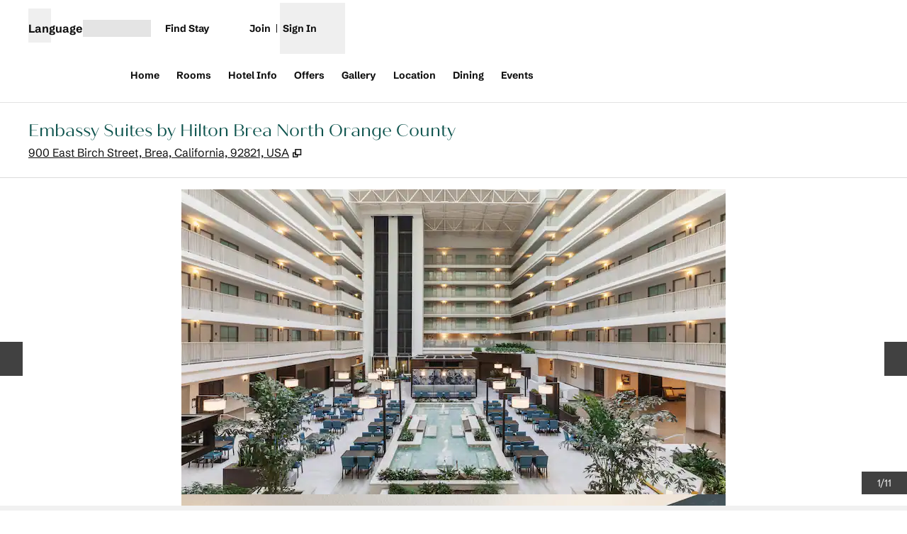

--- FILE ---
content_type: text/html; charset=utf-8
request_url: https://www.hilton.com/en/hotels/laxbres-embassy-suites-brea-north-orange-county/
body_size: 42817
content:
<!DOCTYPE html><html lang="en" dir="ltr"><head><meta charSet="utf-8" data-next-head=""/><meta name="viewport" content="width=device-width" data-next-head=""/><script>
// akam-sw.js install script version 1.3.6
"serviceWorker"in navigator&&"find"in[]&&function(){var e=new Promise(function(e){"complete"===document.readyState||!1?e():(window.addEventListener("load",function(){e()}),setTimeout(function(){"complete"!==document.readyState&&e()},1e4))}),n=window.akamServiceWorkerInvoked,r="1.3.6";if(n)aka3pmLog("akam-setup already invoked");else{window.akamServiceWorkerInvoked=!0,window.aka3pmLog=function(){window.akamServiceWorkerDebug&&console.log.apply(console,arguments)};function o(e){(window.BOOMR_mq=window.BOOMR_mq||[]).push(["addVar",{"sm.sw.s":e,"sm.sw.v":r}])}var i="/akam-sw.js",a=new Map;navigator.serviceWorker.addEventListener("message",function(e){var n,r,o=e.data;if(o.isAka3pm)if(o.command){var i=(n=o.command,(r=a.get(n))&&r.length>0?r.shift():null);i&&i(e.data.response)}else if(o.commandToClient)switch(o.commandToClient){case"enableDebug":window.akamServiceWorkerDebug||(window.akamServiceWorkerDebug=!0,aka3pmLog("Setup script debug enabled via service worker message"),v());break;case"boomerangMQ":o.payload&&(window.BOOMR_mq=window.BOOMR_mq||[]).push(o.payload)}aka3pmLog("akam-sw message: "+JSON.stringify(e.data))});var t=function(e){return new Promise(function(n){var r,o;r=e.command,o=n,a.has(r)||a.set(r,[]),a.get(r).push(o),navigator.serviceWorker.controller&&(e.isAka3pm=!0,navigator.serviceWorker.controller.postMessage(e))})},c=function(e){return t({command:"navTiming",navTiming:e})},s=null,m={},d=function(){var e=i;return s&&(e+="?othersw="+encodeURIComponent(s)),function(e,n){return new Promise(function(r,i){aka3pmLog("Registering service worker with URL: "+e),navigator.serviceWorker.register(e,n).then(function(e){aka3pmLog("ServiceWorker registration successful with scope: ",e.scope),r(e),o(1)}).catch(function(e){aka3pmLog("ServiceWorker registration failed: ",e),o(0),i(e)})})}(e,m)},g=navigator.serviceWorker.__proto__.register;if(navigator.serviceWorker.__proto__.register=function(n,r){return n.includes(i)?g.call(this,n,r):(aka3pmLog("Overriding registration of service worker for: "+n),s=new URL(n,window.location.href),m=r,navigator.serviceWorker.controller?new Promise(function(n,r){var o=navigator.serviceWorker.controller.scriptURL;if(o.includes(i)){var a=encodeURIComponent(s);o.includes(a)?(aka3pmLog("Cancelling registration as we already integrate other SW: "+s),navigator.serviceWorker.getRegistration().then(function(e){n(e)})):e.then(function(){aka3pmLog("Unregistering existing 3pm service worker"),navigator.serviceWorker.getRegistration().then(function(e){e.unregister().then(function(){return d()}).then(function(e){n(e)}).catch(function(e){r(e)})})})}else aka3pmLog("Cancelling registration as we already have akam-sw.js installed"),navigator.serviceWorker.getRegistration().then(function(e){n(e)})}):g.call(this,n,r))},navigator.serviceWorker.controller){var u=navigator.serviceWorker.controller.scriptURL;u.includes("/akam-sw.js")||u.includes("/akam-sw-preprod.js")||u.includes("/threepm-sw.js")||(aka3pmLog("Detected existing service worker. Removing and re-adding inside akam-sw.js"),s=new URL(u,window.location.href),e.then(function(){navigator.serviceWorker.getRegistration().then(function(e){m={scope:e.scope},e.unregister(),d()})}))}else e.then(function(){window.akamServiceWorkerPreprod&&(i="/akam-sw-preprod.js"),d()});if(window.performance){var w=window.performance.timing,l=w.responseEnd-w.responseStart;c(l)}e.then(function(){t({command:"pageLoad"})});var k=!1;function v(){window.akamServiceWorkerDebug&&!k&&(k=!0,aka3pmLog("Initializing debug functions at window scope"),window.aka3pmInjectSwPolicy=function(e){return t({command:"updatePolicy",policy:e})},window.aka3pmDisableInjectedPolicy=function(){return t({command:"disableInjectedPolicy"})},window.aka3pmDeleteInjectedPolicy=function(){return t({command:"deleteInjectedPolicy"})},window.aka3pmGetStateAsync=function(){return t({command:"getState"})},window.aka3pmDumpState=function(){aka3pmGetStateAsync().then(function(e){aka3pmLog(JSON.stringify(e,null,"\t"))})},window.aka3pmInjectTiming=function(e){return c(e)},window.aka3pmUpdatePolicyFromNetwork=function(){return t({command:"pullPolicyFromNetwork"})})}v()}}();</script>
<script src="/modules/assets/vendor/forter" type="text/javascript" async=""></script><title data-next-head="">Embassy Suites by Hilton Brea North Orange County</title><link rel="icon" href="https://www.hilton.com/modules/assets/img/brand/ES/favicon_ES.svg" type="image/svg+xml" sizes="any" media="(prefers-color-scheme: light)" data-next-head=""/><link rel="icon" href="https://www.hilton.com/modules/assets/img/brand/ES/favicon_ES-dark.svg" type="image/svg+xml" sizes="any" media="(prefers-color-scheme: dark)" data-next-head=""/><link rel="icon" href="https://www.hilton.com/modules/assets/img/brand/ES/favicon_ES.png" type="image/png" media="(prefers-color-scheme: light)" data-next-head=""/><link rel="icon" href="https://www.hilton.com/modules/assets/img/brand/ES/favicon_ES-dark.png" type="image/png" media="(prefers-color-scheme: dark)" data-next-head=""/><meta name="twitter:card" content="summary" data-next-head=""/><meta name="twitter:site" content="@Hilton" data-next-head=""/><meta name="og:url" content="https://www.hilton.com/en/hotels/laxbres-embassy-suites-brea-north-orange-county/" data-next-head=""/><meta name="og:type" content="website" data-next-head=""/><meta name="og:title" content="Embassy Suites by Hilton Brea North Orange County" data-next-head=""/><meta name="description" content="Embassy Suites Brea is the only full-service, all-suite hotel in Brea.  We are pet-friendly, with daily free breakfast, free parking, and an outdoor pool." data-next-head=""/><meta name="og:description" content="Embassy Suites Brea is the only full-service, all-suite hotel in Brea.  We are pet-friendly, with daily free breakfast, free parking, and an outdoor pool." data-next-head=""/><meta name="og:site_name" content="Hilton" data-next-head=""/><meta name="og:image" content="https://www.hilton.com/modules/assets/svgs/logos/ES.svg" data-next-head=""/><meta name="dx-ui-service" content="property-ui" data-next-head=""/><meta name="dx-version" content="dx-property-ui:652994" data-next-head=""/><link rel="canonical" href="https://www.hilton.com/en/hotels/laxbres-embassy-suites-brea-north-orange-county/" data-testid="canonical" data-next-head=""/><meta name="keywords" content="los angeles brea hotels" data-next-head=""/><meta name="fb:app_id" content="253862148111843" data-next-head=""/><meta name="templateType" content="inspired" data-next-head=""/><link rel="preload" href="/dx_property_app/_next/static/css/2e909a0a431993b6.css" as="style"/><link rel="preload" href="/dx_property_app/_next/static/css/65f029c1defa0a36.css" as="style"/><style data-next-head="">.theme-es .theme-primary, .theme-es.legacy-surfaces .theme-primary.surface-base, .theme-es.legacy-surfaces .theme-primary.surface-alternate, .theme-es.legacy-surfaces .theme-primary.surface-inverse, .theme-es.legacy-surfaces .theme-primary.surface-black { --theme-colors-main: var(--color-es-primary, var(--color-global-primary)); --theme-colors-contrast: var(--color-es-primary-contrast, var(--color-global-primary-contrast)); --theme-colors-accent: var(--color-es-primary-accent, var(--color-es-accent)); --theme-colors-border-accent: var(--color-es-primary-border-accent, var(--color-es-border-accent)); --theme-colors-heading-accent: var(--color-es-primary-heading-accent, var(--color-es-heading-accent)); --theme-colors-icon-accent: var(--color-es-primary-icon-accent, var(--color-es-icon-accent)); --ds-color-background: rgb(var(--theme-colors-main)); --ds-color-text: rgb(var(--theme-colors-contrast)); --ds-color-border: rgb(var(--theme-colors-contrast)); --ds-color-text-accent: rgb(var(--theme-colors-accent)); --ds-color-border-accent: rgb(var(--theme-colors-border-accent)); --ds-color-headline: rgb(var(--theme-colors-contrast)); .osc-header-wrapper { --ds-color-background: rgb(var(--theme-colors-main)); } color: rgb(var(--theme-colors-contrast)); background-color: rgb(var(--theme-colors-main)); } .theme-es .theme-secondary, .theme-es.legacy-surfaces .theme-secondary.surface-base, .theme-es.legacy-surfaces .theme-secondary.surface-alternate, .theme-es.legacy-surfaces .theme-secondary.surface-inverse, .theme-es.legacy-surfaces .theme-secondary.surface-black { --theme-colors-main: var(--color-es-secondary, var(--color-global-secondary)); --theme-colors-contrast: var(--color-es-secondary-contrast, var(--color-global-secondary-contrast)); --theme-colors-accent: var(--color-es-secondary-accent, var(--color-es-accent)); --theme-colors-border-accent: var(--color-es-secondary-border-accent, var(--color-es-border-accent)); --theme-colors-heading-accent: var(--color-es-secondary-heading-accent, var(--color-es-heading-accent)); --theme-colors-icon-accent: var(--color-es-secondary-icon-accent, var(--color-es-icon-accent)); --ds-color-background: rgb(var(--theme-colors-main)); --ds-color-text: rgb(var(--theme-colors-contrast)); --ds-color-border: rgb(var(--theme-colors-contrast)); --ds-color-text-accent: rgb(var(--theme-colors-accent)); --ds-color-border-accent: rgb(var(--theme-colors-border-accent)); --ds-color-headline: rgb(var(--theme-colors-contrast)); .osc-header-wrapper { --ds-color-background: rgb(var(--theme-colors-main)); } color: rgb(var(--theme-colors-contrast)); background-color: rgb(var(--theme-colors-main)); } .theme-es .theme-tertiary, .theme-es.legacy-surfaces .theme-tertiary.surface-base, .theme-es.legacy-surfaces .theme-tertiary.surface-alternate, .theme-es.legacy-surfaces .theme-tertiary.surface-inverse, .theme-es.legacy-surfaces .theme-tertiary.surface-black { --theme-colors-main: var(--color-es-tertiary, var(--color-global-tertiary)); --theme-colors-contrast: var(--color-es-tertiary-contrast, var(--color-global-tertiary-contrast)); --theme-colors-accent: var(--color-es-tertiary-accent, var(--color-es-accent)); --theme-colors-border-accent: var(--color-es-tertiary-border-accent, var(--color-es-border-accent)); --theme-colors-heading-accent: var(--color-es-tertiary-heading-accent, var(--color-es-heading-accent)); --theme-colors-icon-accent: var(--color-es-tertiary-icon-accent, var(--color-es-icon-accent)); --ds-color-background: rgb(var(--theme-colors-main)); --ds-color-text: rgb(var(--theme-colors-contrast)); --ds-color-border: rgb(var(--theme-colors-contrast)); --ds-color-text-accent: rgb(var(--theme-colors-accent)); --ds-color-border-accent: rgb(var(--theme-colors-border-accent)); --ds-color-headline: rgb(var(--theme-colors-contrast)); .osc-header-wrapper { --ds-color-background: rgb(var(--theme-colors-main)); } color: rgb(var(--theme-colors-contrast)); background-color: rgb(var(--theme-colors-main)); } .theme-es .color-primary-override { --color-bg: var(--theme-colors-main); --color-primary: var(--theme-colors-contrast); --color-primary-alt: var(--theme-colors-contrast); }</style><script type="application/ld+json" data-next-head="">{"@context":"http://schema.org","@type":"Hotel","amenityFeature":[{"@type":"LocationFeatureSpecification","name":"Connecting Rooms"},{"@type":"LocationFeatureSpecification","name":"Free made-to-order breakfast"},{"@type":"LocationFeatureSpecification","name":"Complimentary evening reception"},{"@type":"LocationFeatureSpecification","name":"Non-smoking rooms"},{"@type":"LocationFeatureSpecification","name":"Digital Key"},{"@type":"LocationFeatureSpecification","name":"Streaming entertainment"},{"@type":"LocationFeatureSpecification","name":"On-site restaurant"},{"@type":"LocationFeatureSpecification","name":"Outdoor pool"},{"@type":"LocationFeatureSpecification","name":"Fitness center"},{"@type":"LocationFeatureSpecification","name":"Pet-friendly rooms"},{"@type":"LocationFeatureSpecification","name":"Room service"},{"@type":"LocationFeatureSpecification","name":"Meeting rooms"}],"description":"Embassy Suites Brea is the only full-service, all-suite hotel in Brea.  We are pet-friendly, with daily free breakfast, free parking, and an outdoor pool.","name":"Embassy Suites by Hilton Brea North Orange County","url":"https://www.hilton.com/en/hotels/laxbres-embassy-suites-brea-north-orange-county/","address":{"@type":"PostalAddress","streetAddress":"900 East Birch Street","addressLocality":"Brea","addressRegion":"CA","postalCode":"92821","addressCountry":"US"},"checkinTime":"3:00 PM","checkoutTime":"12:00 PM","image":"https://www.hilton.com/im/en/LAXBRES/7892680/laxbr-pool-01.jpg","geo":{"@type":"GeoCoordinates","latitude":33.917381,"longitude":-117.887497},"openingHours":"Mo, Tu, We, Th, Fr, Sa, Su","telephone":"+1 714-990-6000"}</script><script src="//hilton.cdn-v3.conductrics.net/ac-JEgVELUJfI/v3/agent-api/js/f-kNOeWOuont/dt-jSoVLlm8Db1J9D3k4nN05QFUuoFH90?apikey=api-FMyCwMtUoUiPlbmMxooa" data-testid="conductrics-script" type="text/javascript" defer=""></script><script>window.__ENV = {"RUMCS_CAPTURE_CUSTOM_ERRORS":"enabled","ANALYTICS_OSC_TRACKING_ENABLED":"true","ASSETS_URI":"//www.hilton.com","APP_NAME":"dx_property_app","EXTERNAL_TMTP_PROGRAM_DETAILS_URL":"https://www.hilton.com/en/help-center/reservations/go-hilton-team-member-travel-program/","DX_GRAPHQL_CLIENT_URI":"https://www.hilton.com/graphql/customer","HILTON_ASSETS_URI":"https://www.hilton.com","TRACKING_SEED_FILE":"//assets.adobedtm.com/launch-EN02272261e0b845508227acf3ca0c37de.min.js","CONDUCTRICS_URI":"//hilton.cdn-v3.conductrics.net/ac-JEgVELUJfI/v3/agent-api/js/f-kNOeWOuont/dt-jSoVLlm8Db1J9D3k4nN05QFUuoFH90?apikey=api-FMyCwMtUoUiPlbmMxooa","HONORS_JOIN_URL":"https://www.hilton.com/en/hilton-honors/join/","DX_AUTH_UI":"https://www.hilton.com/__LANG__/auth2/guest/login/","DX_AUTH_API_CLIENT_URI":"https://www.hilton.com","MAP_API_KEY":"AIzaSyBqaWWwJH2a8UbZAPPHWsjiL4_x7xLoRcQ","AUTOCOMPLETE_URL":"https://www.hilton.com/dx-customer/autocomplete","EXTERNAL_HGV_PROGRAM_DETAILS_URL":"https://www.hilton.com/en/help-center/reservations/hilton-grand-vacations-max-rate/","APP_ENV":"prd","OHW_BASE_URL":"https://www.hilton.com/","DX_AUTH_APP_CUSTOMER_ID":"6173cfff-cc35-42b0-8272-50766956f4ea","APP_VER":"dx-property-ui:652994","DX_AUTH_API_CUSTOMER_APP_ID":"6173cfff-cc35-42b0-8272-50766956f4ea","TMTP_MANAGE_FAMILY_AND_FRIENDS_LINK":"https://tmtp.hilton.com/tmtp/main.html"};</script><link rel="stylesheet" href="//cdn.clarip.com/hilton/cookieconsent/assets/css/cookieconsent.min.css"/><script src="//cdn.clarip.com/hilton/cookieconsent/assets/js/cookieconsent.min.js"></script><script>
var claripCdnHost = "cdn.clarip.com";
var claripClientName = "hilton";
var claripCookieConsentHost = "hilton.clarip.com";
var claripCookieManagerIdentifier = "7e4bcad538c8af307924";
</script><script src="//cdn.clarip.com/hilton/cookieconsent/assets/js/clarip-cookie-manager.min.js"></script><link rel="stylesheet" href="/dx_property_app/_next/static/css/2e909a0a431993b6.css" data-n-g=""/><link rel="stylesheet" href="/dx_property_app/_next/static/css/65f029c1defa0a36.css" data-n-p=""/><noscript data-n-css=""></noscript><script defer="" noModule="" src="/dx_property_app/_next/static/chunks/polyfills-42372ed130431b0a.js"></script><script defer="" src="/dx_property_app/_next/static/chunks/4223.9b6fc4fb3e4a0da0.js"></script><script defer="" src="/dx_property_app/_next/static/chunks/4599.56d42306e296a01c.js"></script><script defer="" src="/dx_property_app/_next/static/chunks/1958.4d7f936d9ec8c7bd.js"></script><script defer="" src="/dx_property_app/_next/static/chunks/899.f540085a950d5725.js"></script><script defer="" src="/dx_property_app/_next/static/chunks/1391-dc83b06c6cb503cb.js"></script><script defer="" src="/dx_property_app/_next/static/chunks/5144-d9a99a6a355ecd2f.js"></script><script defer="" src="/dx_property_app/_next/static/chunks/13.0bfc8812f9ae31ad.js"></script><script defer="" src="/dx_property_app/_next/static/chunks/3699.b8184bf092b79d39.js"></script><script defer="" src="/dx_property_app/_next/static/chunks/3400.f24c2155f9c8a747.js"></script><script defer="" src="/dx_property_app/_next/static/chunks/6538.ef9be30b28fe31bf.js"></script><script defer="" src="/dx_property_app/_next/static/chunks/7142.eec79aff338ce27c.js"></script><script defer="" src="/dx_property_app/_next/static/chunks/6035.c0182fcbe9e52582.js"></script><script defer="" src="/dx_property_app/_next/static/chunks/9800-23d17e65b8daa685.js"></script><script defer="" src="/dx_property_app/_next/static/chunks/7839.185286b25a9a3a09.js"></script><script src="/dx_property_app/_next/static/chunks/webpack-caba6810b9ae4475.js" defer=""></script><script src="/dx_property_app/_next/static/chunks/framework-8a1c05dd5d364625.js" defer=""></script><script src="/dx_property_app/_next/static/chunks/main-632bc3debd067d1c.js" defer=""></script><script src="/dx_property_app/_next/static/chunks/pages/_app-f94cfdaed5714291.js" defer=""></script><script src="/dx_property_app/_next/static/chunks/e04188c6-943c4e3d57a6031b.js" defer=""></script><script src="/dx_property_app/_next/static/chunks/91-474c12b247fe76f5.js" defer=""></script><script src="/dx_property_app/_next/static/chunks/7834-bb1fd6cf1e58436a.js" defer=""></script><script src="/dx_property_app/_next/static/chunks/1390-bf11c79cb092564e.js" defer=""></script><script src="/dx_property_app/_next/static/chunks/pages/hotels/%5BhotelSlug%5D-70a649a5001a14c6.js" defer=""></script><script src="/dx_property_app/_next/static/dx_property_app-9a0a48/_buildManifest.js" defer=""></script><script src="/dx_property_app/_next/static/dx_property_app-9a0a48/_ssgManifest.js" defer=""></script>
<script>(window.BOOMR_mq=window.BOOMR_mq||[]).push(["addVar",{"rua.upush":"false","rua.cpush":"false","rua.upre":"false","rua.cpre":"false","rua.uprl":"false","rua.cprl":"false","rua.cprf":"false","rua.trans":"SJ-fab9a6a1-9ff7-4f98-8337-010b904a81f3","rua.cook":"false","rua.ims":"false","rua.ufprl":"false","rua.cfprl":"false","rua.isuxp":"false","rua.texp":"norulematch","rua.ceh":"false","rua.ueh":"false","rua.ieh.st":"0"}]);</script>
                              <script>!function(e){var n="https://s.go-mpulse.net/boomerang/";if("True"=="True")e.BOOMR_config=e.BOOMR_config||{},e.BOOMR_config.PageParams=e.BOOMR_config.PageParams||{},e.BOOMR_config.PageParams.pci=!0,n="https://s2.go-mpulse.net/boomerang/";if(window.BOOMR_API_key="SBHYK-LK2AL-UW4L5-6RD2N-4TGQC",function(){function e(){if(!o){var e=document.createElement("script");e.id="boomr-scr-as",e.src=window.BOOMR.url,e.async=!0,i.parentNode.appendChild(e),o=!0}}function t(e){o=!0;var n,t,a,r,d=document,O=window;if(window.BOOMR.snippetMethod=e?"if":"i",t=function(e,n){var t=d.createElement("script");t.id=n||"boomr-if-as",t.src=window.BOOMR.url,BOOMR_lstart=(new Date).getTime(),e=e||d.body,e.appendChild(t)},!window.addEventListener&&window.attachEvent&&navigator.userAgent.match(/MSIE [67]\./))return window.BOOMR.snippetMethod="s",void t(i.parentNode,"boomr-async");a=document.createElement("IFRAME"),a.src="about:blank",a.title="",a.role="presentation",a.loading="eager",r=(a.frameElement||a).style,r.width=0,r.height=0,r.border=0,r.display="none",i.parentNode.appendChild(a);try{O=a.contentWindow,d=O.document.open()}catch(_){n=document.domain,a.src="javascript:var d=document.open();d.domain='"+n+"';void(0);",O=a.contentWindow,d=O.document.open()}if(n)d._boomrl=function(){this.domain=n,t()},d.write("<bo"+"dy onload='document._boomrl();'>");else if(O._boomrl=function(){t()},O.addEventListener)O.addEventListener("load",O._boomrl,!1);else if(O.attachEvent)O.attachEvent("onload",O._boomrl);d.close()}function a(e){window.BOOMR_onload=e&&e.timeStamp||(new Date).getTime()}if(!window.BOOMR||!window.BOOMR.version&&!window.BOOMR.snippetExecuted){window.BOOMR=window.BOOMR||{},window.BOOMR.snippetStart=(new Date).getTime(),window.BOOMR.snippetExecuted=!0,window.BOOMR.snippetVersion=12,window.BOOMR.url=n+"SBHYK-LK2AL-UW4L5-6RD2N-4TGQC";var i=document.currentScript||document.getElementsByTagName("script")[0],o=!1,r=document.createElement("link");if(r.relList&&"function"==typeof r.relList.supports&&r.relList.supports("preload")&&"as"in r)window.BOOMR.snippetMethod="p",r.href=window.BOOMR.url,r.rel="preload",r.as="script",r.addEventListener("load",e),r.addEventListener("error",function(){t(!0)}),setTimeout(function(){if(!o)t(!0)},3e3),BOOMR_lstart=(new Date).getTime(),i.parentNode.appendChild(r);else t(!1);if(window.addEventListener)window.addEventListener("load",a,!1);else if(window.attachEvent)window.attachEvent("onload",a)}}(),"".length>0)if(e&&"performance"in e&&e.performance&&"function"==typeof e.performance.setResourceTimingBufferSize)e.performance.setResourceTimingBufferSize();!function(){if(BOOMR=e.BOOMR||{},BOOMR.plugins=BOOMR.plugins||{},!BOOMR.plugins.AK){var n="false"=="true"?1:0,t="",a="clpmso3aceygs2jjucva-f-374d49eae-clientnsv4-s.akamaihd.net",i="false"=="true"?2:1,o={"ak.v":"39","ak.cp":"1265856","ak.ai":parseInt("398504",10),"ak.ol":"0","ak.cr":8,"ak.ipv":4,"ak.proto":"h2","ak.rid":"58f12b6f","ak.r":42169,"ak.a2":n,"ak.m":"dscx","ak.n":"essl","ak.bpcip":"18.222.201.0","ak.cport":42210,"ak.gh":"23.52.43.91","ak.quicv":"","ak.tlsv":"tls1.3","ak.0rtt":"","ak.0rtt.ed":"","ak.csrc":"-","ak.acc":"","ak.t":"1764335786","ak.ak":"hOBiQwZUYzCg5VSAfCLimQ==dZVUiDmCSnXfzGsO48izSU4Z60BPcbZtPcwMxb5Qe8Q/BRjUy8rWW0fRET9ilDPUqfVJrZQ4G8svLOMYscisXtMLMiMnF2GqFAlpZSe+oM7DZAEr0tAiyB5tW4KFrOrf4j5MjU3kG7NIYmbieXSr82fcgXeGnMZK7B5tH+5tWS9EoyJkbdpuzAzIT+BELWsknFM9RzuKMC1RqORHeL73wddaSw7FK4/KzQKMr5C/5spe/AP38oC06L/aK7dk4a0D5njWKfGSUoDj7FdZSDcs64pr3ccYHBQV8/H8v1pu8hW9238t8SAlrhL1ZBVPvybi4HfqFof2dv+7xPrzmkLRgmroNT0OzbadiRcE9vHwFSJhXjd3Ffi0towYPWr6Wj95WbrHa05+JlbW/AWp1yhpu0rQGsiY2Z+9ArnAlZUGhKA=","ak.pv":"909","ak.dpoabenc":"","ak.tf":i};if(""!==t)o["ak.ruds"]=t;var r={i:!1,av:function(n){var t="http.initiator";if(n&&(!n[t]||"spa_hard"===n[t]))o["ak.feo"]=void 0!==e.aFeoApplied?1:0,BOOMR.addVar(o)},rv:function(){var e=["ak.bpcip","ak.cport","ak.cr","ak.csrc","ak.gh","ak.ipv","ak.m","ak.n","ak.ol","ak.proto","ak.quicv","ak.tlsv","ak.0rtt","ak.0rtt.ed","ak.r","ak.acc","ak.t","ak.tf"];BOOMR.removeVar(e)}};BOOMR.plugins.AK={akVars:o,akDNSPreFetchDomain:a,init:function(){if(!r.i){var e=BOOMR.subscribe;e("before_beacon",r.av,null,null),e("onbeacon",r.rv,null,null),r.i=!0}return this},is_complete:function(){return!0}}}}()}(window);</script></head><body class="font-body theme-es legacy-surfaces honors-tier-refresh"><div class="surface-base"><link rel="preload" as="image" href="https://www.hilton.com/im/en/LAXBRES/7892680/laxbr-pool-01.jpg?impolicy=crop&amp;cw=6000&amp;ch=3359&amp;gravity=NorthWest&amp;xposition=0&amp;yposition=320&amp;rw=768&amp;rh=430"/><link rel="preload" as="image" href="/modules/assets/svgs/social/Twitter.svg"/><link rel="preload" as="image" href="/modules/assets/svgs/social/Facebook.svg"/><link rel="preload" as="image" href="/modules/assets/svgs/social/Instagram.svg"/><div id="__next"><a href="#skipped" class="btn-xl btn-primary-text sr-only focus:not-sr-only">Skip to content</a><header data-testid="property-nav-header"><div class="osc-header-wrapper border-solid header-bottom-border  surface-base"><section class="z-50 block lg:hidden "><nav id="drawer-nav"><div class="flex flex-row justify-between px-2 pb-4 pt-2 md:px-8"><div class="flex items-center justify-start align-middle"><button class="me-2 self-start sm:self-center" type="button" aria-expanded="false" aria-label="Open Menu" id="menu-open-button" data-testid="hamburger-menu"><span style="height:28px;width:28px" class="pointer-events-none block"></span></button></div><div class="flex items-center justify-end"><div class="py-2 pe-2 sm:pb-0 md:pe-0"><div class="flex gap-2 text-sm sm:text-base"><div class="flex items-baseline gap-2"><span class="flex font-semibold" aria-hidden="true">Language</span><div class="h-6 w-24 animate-pulse self-center bg-border"></div></div></div></div></div></div><div class="flex content-center items-center px-2 md:px-8 sm:h-16"><span class="self-end sm:self-center"><a data-testid="brand-logo-link" href="/en/hotels/laxbres-embassy-suites-brea-north-orange-county/" class="relative block h-14 w-28 overflow-hidden"><div></div><span class="sr-only"></span></a></span><div class="ms-auto flex flex-col items-center gap-x-2 sm:flex-row"><div class="ms-auto flex items-center gap-x-2"><a href="https://www.hilton.com/en/book/reservation/find/" class="text-center min-w-16 w-min align-middle"><span class="underline-offset-2 mb-1"><span style="height:28px;width:28px" class="pointer-events-none block"></span><span class="inline-block text-xs font-semibold brand-ey:font-normal brand-wa:font-normal">Find Stay</span></span></a><div class="flex flex-col pt-7"><div class="flex items-center"><div class="h-fit"><a href="https://www.hilton.com/en/hilton-honors/join/?ocode=JHTNW" class="inline-block text-pretty"><span class="underline-offset-2 m-auto inline-block border-e border-surface pe-2 text-xs font-semibold brand-ey:font-normal brand-wa:font-normal">Join</span></a></div><div class="ps-2"><span style="height:28px;width:28px" class="pointer-events-none block"></span><button type="button" class="text-xs font-semibold brand-ey:font-normal brand-wa:!font-normal" aria-haspopup="dialog" aria-expanded="false" aria-controls="radix-«R5q9hkm»" data-state="closed"><span>Sign In</span></button></div></div></div></div></div></div><div data-testid="globalNavMenuWindow" class="invisible"><div class="surface-base"><div data-focus-guard="true" tabindex="-1" style="width:1px;height:0px;padding:0;overflow:hidden;position:fixed;top:1px;left:1px"></div><div data-focus-lock-disabled="disabled"><div class="absolute top-0 z-50 h-screen w-80 overflow-y-scroll border-t border-surface bg-surface transition-all hidden -translate-x-full osc-nav-drawer" hidden="" data-testid="panelWindow-left"><div class="osc-nav-drawer h-full overflow-y-auto animate-fadein"><div class="relative py-3"><button type="button" class="px-2" aria-label="Close Menu"><span style="height:28px;width:28px" class="pointer-events-none block"></span></button><div class="px-4"><span class="self-end sm:self-center"><a data-testid="brand-logo-link" href="/en/hotels/laxbres-embassy-suites-brea-north-orange-county/" class="relative block h-14 w-28 overflow-hidden"><div></div><span class="sr-only"></span></a></span></div></div><ul><li data-testid="nav-menu-main-link"><a href="/en/hotels/laxbres-embassy-suites-brea-north-orange-county/" class="block"><span class="underline-offset-2 osc-nav-main-link focus:osc-nav-drawer-link-active hover:osc-nav-drawer-link-active flex h-12 items-center border-b border-surface ps-4">Home</span></a></li><li data-testid="nav-menu-main-link"><a href="/en/hotels/laxbres-embassy-suites-brea-north-orange-county/rooms/" class="block"><span class="underline-offset-2 osc-nav-main-link focus:osc-nav-drawer-link-active hover:osc-nav-drawer-link-active flex h-12 items-center border-b border-surface ps-4">Rooms</span></a></li><li data-testid="nav-menu-main-link"><a href="/en/hotels/laxbres-embassy-suites-brea-north-orange-county/hotel-info/" class="block"><span class="underline-offset-2 osc-nav-main-link focus:osc-nav-drawer-link-active hover:osc-nav-drawer-link-active flex h-12 items-center border-b border-surface ps-4">Hotel Info</span></a></li><li data-testid="nav-menu-main-link"><a href="/en/hotels/laxbres-embassy-suites-brea-north-orange-county/offers/" class="block"><span class="underline-offset-2 osc-nav-main-link focus:osc-nav-drawer-link-active hover:osc-nav-drawer-link-active flex h-12 items-center border-b border-surface ps-4">Offers</span></a></li><li data-testid="nav-menu-main-link"><a href="/en/hotels/laxbres-embassy-suites-brea-north-orange-county/gallery/" class="block"><span class="underline-offset-2 osc-nav-main-link focus:osc-nav-drawer-link-active hover:osc-nav-drawer-link-active flex h-12 items-center border-b border-surface ps-4">Gallery</span></a></li><li data-testid="nav-menu-main-link"><a href="/en/hotels/laxbres-embassy-suites-brea-north-orange-county/hotel-location/" class="block"><span class="underline-offset-2 osc-nav-main-link focus:osc-nav-drawer-link-active hover:osc-nav-drawer-link-active flex h-12 items-center border-b border-surface ps-4">Location</span></a></li><li data-testid="nav-menu-main-link"><a href="/en/hotels/laxbres-embassy-suites-brea-north-orange-county/dining/" class="block"><span class="underline-offset-2 osc-nav-main-link focus:osc-nav-drawer-link-active hover:osc-nav-drawer-link-active flex h-12 items-center border-b border-surface ps-4">Dining</span></a></li><li data-testid="nav-menu-main-link"><a href="/en/hotels/laxbres-embassy-suites-brea-north-orange-county/events/" class="block"><span class="underline-offset-2 osc-nav-main-link focus:osc-nav-drawer-link-active hover:osc-nav-drawer-link-active flex h-12 items-center border-b border-surface ps-4">Events</span></a></li></ul><div class="flex items-start border-b border-surface p-4 ps-4 text-surface"><span class="self-end sm:self-center"><a data-testid="hilton-for-stay-logo-link" href="https://www.hilton.com" class="relative block h-14 w-28 overflow-hidden brand-lx:w-14 brand-ou:w-14"><div></div><span class="sr-only"></span></a></span></div><div><ul><li data-testid="nav-menu-main-parent-link"><button class="osc-nav-main-link focus:osc-nav-drawer-link-active hover:osc-nav-drawer-link-active flex w-full animate-fadein items-center justify-between border-b border-surface py-3 ps-4 text-left" aria-expanded="false" type="button"><span>Hotels &amp; Resorts</span><span style="height:28px;width:28px" class="pointer-events-none block"></span></button></li><li data-testid="nav-menu-main-parent-link"><button class="osc-nav-main-link focus:osc-nav-drawer-link-active hover:osc-nav-drawer-link-active flex w-full animate-fadein items-center justify-between border-b border-surface py-3 ps-4 text-left" aria-expanded="false" type="button"><span>Hilton Honors</span><span style="height:28px;width:28px" class="pointer-events-none block"></span></button></li><li data-testid="nav-menu-main-parent-link"><button class="osc-nav-main-link focus:osc-nav-drawer-link-active hover:osc-nav-drawer-link-active flex w-full animate-fadein items-center justify-between border-b border-surface py-3 ps-4 text-left" aria-expanded="false" type="button"><span>Offers</span><span style="height:28px;width:28px" class="pointer-events-none block"></span></button></li><li data-testid="nav-menu-main-parent-link"><button class="osc-nav-main-link focus:osc-nav-drawer-link-active hover:osc-nav-drawer-link-active flex w-full animate-fadein items-center justify-between border-b border-surface py-3 ps-4 text-left" aria-expanded="false" type="button"><span>Meetings &amp; Events</span><span style="height:28px;width:28px" class="pointer-events-none block"></span></button></li><li data-testid="nav-menu-main-link"><a href="/en/hilton-honors/credit-cards/" class="block"><span class="underline-offset-2 osc-nav-main-link focus:osc-nav-drawer-link-active hover:osc-nav-drawer-link-active flex h-12 items-center border-b border-surface ps-4">Credit Cards</span></a></li><li data-testid="nav-menu-main-link"><a target="_blank" href="https://www.hiltongrandvacations.com/en/discover-hilton-grand-vacations/nav-bar-hilton?utm_source=hilton&amp;utm_medium=banner&amp;utm_campaign=hlt-poc-orl_lv_mb-x-hilton-x-x-navbar-x-240826" class="block" rel="noopener noreferrer"><span class="underline-offset-2 osc-nav-main-link focus:osc-nav-drawer-link-active hover:osc-nav-drawer-link-active flex h-12 items-center border-b border-surface ps-4">Hilton Grand Vacations<svg role="img" aria-hidden="true" data-testid="link-new-window" viewBox="0 0 10 10" width="14" height="14" class="ms-1 inline-block stroke-current align-[-2px]"><g fill="none"><path d="M3.6 1.3h5.3v5.3H3.6z"></path><path d="M1.3 8.8V4.6h2.3v2h1.9v2.2z"></path></g></svg></span><span class="sr-only">, <span>Opens new tab</span></span></a></li><li data-testid="nav-menu-main-link"><a href="/en/p/hilton-for-business/" class="block"><span class="underline-offset-2 osc-nav-main-link focus:osc-nav-drawer-link-active hover:osc-nav-drawer-link-active flex h-12 items-center border-b border-surface ps-4">Hilton for Business</span></a></li></ul></div></div></div></div><div data-focus-guard="true" tabindex="-1" style="width:1px;height:0px;padding:0;overflow:hidden;position:fixed;top:1px;left:1px"></div></div></div><div data-focus-guard="true" tabindex="-1" style="width:1px;height:0px;padding:0;overflow:hidden;position:fixed;top:1px;left:1px"></div><div data-focus-lock-disabled="disabled"><div class="absolute top-0 z-50 h-screen w-80 overflow-y-scroll border-t border-surface bg-surface transition-all end-0 hidden -translate-x-full osc-nav-drawer" hidden="" data-testid="panelWindow-right"></div></div><div data-focus-guard="true" tabindex="-1" style="width:1px;height:0px;padding:0;overflow:hidden;position:fixed;top:1px;left:1px"></div></nav></section><section class="hidden lg:block"><nav class="hidden lg:block"><div class="bg-transparent"><div class="w-full"><div class="w-full"><div class="osc-nav-top-link-area container-fluid"><div class="relative flex min-h-[4.5rem] flex-wrap"><div data-testid="global-nav-menu-desktop" class="flex items-center justify-center"><button type="button" class="flex items-center justify-center py-2 text-text hover:text-text-alt focus:outline-none" aria-label="Open Menu" data-testid="prop-burger-menu-button" aria-expanded="false"><span style="height:32px;width:32px" class="pointer-events-none block"></span></button><div data-focus-guard="true" tabindex="-1" style="width:1px;height:0px;padding:0;overflow:hidden;position:fixed;top:1px;left:1px"></div><div data-focus-lock-disabled="disabled"><div id="«Rmhkm»" data-testid="globalnav-popup-content-desktop" class="fixed start-0 top-0 z-50 max-h-[calc(100vh-80px)] w-full overflow-scroll rounded border border-solid border-surface bg-surface shadow-lg hidden"><div class="brand-ua:theme-secondary brand-gu:theme-primary w-full shadow-lg surface-base"><button type="button" class="absolute end-auto start-10 top-6" aria-label="Close Menu"><span style="height:32px;width:32px" class="pointer-events-none block"></span></button><div class="container-fluid"><div class="px-2 pb-4 pt-16"><div class="flex items-center justify-start"><span><a data-testid="hilton-for-stay-logo-link" href="https://www.hilton.com" class="relative block h-14 w-28 overflow-hidden mb-6 mt-2"><div></div><span class="sr-only"></span></a></span></div></div><div class="grid grid-cols-4 gap-x-8 gap-y-6 px-2 pb-6"><div class="flex flex-col pr-6"><h3 class="heading--base heading--sm"><span class="osc-nav-main-link text-base font-bold no-underline">Hotels &amp; Resorts</span></h3><ul class="space-y-0"><li class="py-3"><span class="block w-full border-b border-surface border-b-border hover:font-bold"><a href="/en/locations/" class="osc-nav-drawer-link p-3 hover:osc-nav-drawer-link-active focus:osc-nav-drawer-link-active brand-ey:focus:font-normal block"><span class="underline-offset-2 underline osc-nav-drawer-link-text no-underline">Locations</span></a></span></li><li class="py-3"><span class="block w-full border-b border-surface border-b-border hover:font-bold"><a href="/en/brands/" class="osc-nav-drawer-link p-3 hover:osc-nav-drawer-link-active focus:osc-nav-drawer-link-active brand-ey:focus:font-normal block"><span class="underline-offset-2 underline osc-nav-drawer-link-text no-underline">Brands</span></a></span></li><li class="py-3"><span class="block w-full border-b border-surface border-b-border hover:font-bold"><a href="/en/travel/" class="osc-nav-drawer-link p-3 hover:osc-nav-drawer-link-active focus:osc-nav-drawer-link-active brand-ey:focus:font-normal block"><span class="underline-offset-2 underline osc-nav-drawer-link-text no-underline">Travel Inspiration</span></a></span></li><li class="py-3"><span class="block w-full border-b border-surface border-b-border hover:font-bold"><a href="/en/all-inclusive/" class="osc-nav-drawer-link p-3 hover:osc-nav-drawer-link-active focus:osc-nav-drawer-link-active brand-ey:focus:font-normal block"><span class="underline-offset-2 underline osc-nav-drawer-link-text no-underline">All-Inclusive</span></a></span></li><li class="py-3"><span class="block w-full border-b border-surface border-b-border hover:font-bold"><a href="/en/resorts/" class="osc-nav-drawer-link p-3 hover:osc-nav-drawer-link-active focus:osc-nav-drawer-link-active brand-ey:focus:font-normal block"><span class="underline-offset-2 underline osc-nav-drawer-link-text no-underline">Resorts</span></a></span></li></ul></div><div class="flex flex-col pr-6"><h3 class="heading--base heading--sm"><span class="osc-nav-main-link text-base font-bold no-underline">Hilton Honors</span></h3><ul class="space-y-0"><li class="py-3"><span class="block w-full border-b border-surface border-b-border hover:font-bold"><a href="/en/hilton-honors/" class="osc-nav-drawer-link p-3 hover:osc-nav-drawer-link-active focus:osc-nav-drawer-link-active brand-ey:focus:font-normal block"><span class="underline-offset-2 underline osc-nav-drawer-link-text no-underline">About Hilton Honors</span></a></span></li><li class="py-3"><span class="block w-full border-b border-surface border-b-border hover:font-bold"><a href="/en/hilton-honors/join/?ocode=JHTNW" class="osc-nav-drawer-link p-3 hover:osc-nav-drawer-link-active focus:osc-nav-drawer-link-active brand-ey:focus:font-normal block"><span class="underline-offset-2 underline osc-nav-drawer-link-text no-underline">Join Now</span></a></span></li><li class="py-3"><span class="block w-full border-b border-surface border-b-border hover:font-bold"><a href="/en/hilton-honors/member-benefits/" class="osc-nav-drawer-link p-3 hover:osc-nav-drawer-link-active focus:osc-nav-drawer-link-active brand-ey:focus:font-normal block"><span class="underline-offset-2 underline osc-nav-drawer-link-text no-underline">Member Benefits</span></a></span></li><li class="py-3"><span class="block w-full border-b border-surface border-b-border hover:font-bold"><a href="/en/hilton-honors/points/" class="osc-nav-drawer-link p-3 hover:osc-nav-drawer-link-active focus:osc-nav-drawer-link-active brand-ey:focus:font-normal block"><span class="underline-offset-2 underline osc-nav-drawer-link-text no-underline">Hilton Honors Points</span></a></span></li><li class="py-3"><span class="block w-full border-b border-surface border-b-border hover:font-bold"><a href="/en/hilton-honors/points-explorer/" class="osc-nav-drawer-link p-3 hover:osc-nav-drawer-link-active focus:osc-nav-drawer-link-active brand-ey:focus:font-normal block"><span class="underline-offset-2 underline osc-nav-drawer-link-text no-underline">Points Explorer</span></a></span></li><li class="py-3"><span class="block w-full border-b border-surface border-b-border hover:font-bold"><a target="_blank" href="https://experiences.hiltonhonors.com/" class="osc-nav-drawer-link p-3 hover:osc-nav-drawer-link-active focus:osc-nav-drawer-link-active brand-ey:focus:font-normal block" rel="noopener noreferrer"><span class="underline-offset-2 underline osc-nav-drawer-link-text no-underline">Experiences<svg role="img" aria-hidden="true" data-testid="link-new-window" viewBox="0 0 10 10" width="14" height="14" class="ms-1 inline-block stroke-current align-[-2px]"><g fill="none"><path d="M3.6 1.3h5.3v5.3H3.6z"></path><path d="M1.3 8.8V4.6h2.3v2h1.9v2.2z"></path></g></svg></span><span class="sr-only">, <span>Opens new tab</span></span></a></span></li></ul></div><div class="flex flex-col pr-6"><h3 class="heading--base heading--sm"><span class="osc-nav-main-link text-base font-bold no-underline">Offers</span></h3><ul class="space-y-0"><li class="py-3"><span class="block w-full border-b border-surface border-b-border hover:font-bold"><a href="/en/offers/" class="osc-nav-drawer-link p-3 hover:osc-nav-drawer-link-active focus:osc-nav-drawer-link-active brand-ey:focus:font-normal block"><span class="underline-offset-2 underline osc-nav-drawer-link-text no-underline">All Offers</span></a></span></li><li class="py-3"><span class="block w-full border-b border-surface border-b-border hover:font-bold"><a target="_blank" href="https://www.hiltongetaways.com/?MDPCID=Hilton-en_US.DPS.Hilton.Offers-Hilton%20Offers%20Bundle%20&amp;%20Save.PACKAGE" class="osc-nav-drawer-link p-3 hover:osc-nav-drawer-link-active focus:osc-nav-drawer-link-active brand-ey:focus:font-normal block" rel="noopener noreferrer"><span class="underline-offset-2 underline osc-nav-drawer-link-text no-underline">Bundle &amp; Save<svg role="img" aria-hidden="true" data-testid="link-new-window" viewBox="0 0 10 10" width="14" height="14" class="ms-1 inline-block stroke-current align-[-2px]"><g fill="none"><path d="M3.6 1.3h5.3v5.3H3.6z"></path><path d="M1.3 8.8V4.6h2.3v2h1.9v2.2z"></path></g></svg></span><span class="sr-only">, <span>Opens new tab</span></span></a></span></li></ul></div><div class="flex flex-col pr-6"><h3 class="heading--base heading--sm"><span class="osc-nav-main-link text-base font-bold no-underline">Meetings &amp; Events</span></h3><ul class="space-y-0"><li class="py-3"><span class="block w-full border-b border-surface border-b-border hover:font-bold"><a href="/en/events/" class="osc-nav-drawer-link p-3 hover:osc-nav-drawer-link-active focus:osc-nav-drawer-link-active brand-ey:focus:font-normal block"><span class="underline-offset-2 underline osc-nav-drawer-link-text no-underline">All Events</span></a></span></li><li class="py-3"><span class="block w-full border-b border-surface border-b-border hover:font-bold"><a href="/en/events/groups/" class="osc-nav-drawer-link p-3 hover:osc-nav-drawer-link-active focus:osc-nav-drawer-link-active brand-ey:focus:font-normal block"><span class="underline-offset-2 underline osc-nav-drawer-link-text no-underline">Group Travel</span></a></span></li><li class="py-3"><span class="block w-full border-b border-surface border-b-border hover:font-bold"><a href="/en/events/meetings/" class="osc-nav-drawer-link p-3 hover:osc-nav-drawer-link-active focus:osc-nav-drawer-link-active brand-ey:focus:font-normal block"><span class="underline-offset-2 underline osc-nav-drawer-link-text no-underline">Meetings &amp; Conferences</span></a></span></li><li class="py-3"><span class="block w-full border-b border-surface border-b-border hover:font-bold"><a href="/en/events/weddings/" class="osc-nav-drawer-link p-3 hover:osc-nav-drawer-link-active focus:osc-nav-drawer-link-active brand-ey:focus:font-normal block"><span class="underline-offset-2 underline osc-nav-drawer-link-text no-underline">Weddings</span></a></span></li><li class="py-3"><span class="block w-full border-b border-surface border-b-border hover:font-bold"><a href="/en/events/celebrations/" class="osc-nav-drawer-link p-3 hover:osc-nav-drawer-link-active focus:osc-nav-drawer-link-active brand-ey:focus:font-normal block"><span class="underline-offset-2 underline osc-nav-drawer-link-text no-underline">Celebrations</span></a></span></li></ul></div><div class="flex flex-col pr-6"><h3 class="heading--base heading--sm"><a href="/en/hilton-honors/credit-cards/" class="osc-nav-drawer-link hover:osc-nav-drawer-link-active p-3 focus:osc-nav-drawer-link-active block"><span class="underline-offset-2 underline osc-nav-main-link text-base font-bold no-underline">Credit Cards</span></a></h3></div><div class="flex flex-col pr-6"><h3 class="heading--base heading--sm"><a target="_blank" href="https://www.hiltongrandvacations.com/en/discover-hilton-grand-vacations/nav-bar-hilton?utm_source=hilton&amp;utm_medium=banner&amp;utm_campaign=hlt-poc-orl_lv_mb-x-hilton-x-x-navbar-x-240826" class="osc-nav-drawer-link hover:osc-nav-drawer-link-active p-3 focus:osc-nav-drawer-link-active block" rel="noopener noreferrer"><span class="underline-offset-2 underline osc-nav-main-link text-base font-bold no-underline">Hilton Grand Vacations<svg role="img" aria-hidden="true" data-testid="link-new-window" viewBox="0 0 10 10" width="14" height="14" class="ms-1 inline-block stroke-current align-[-2px]"><g fill="none"><path d="M3.6 1.3h5.3v5.3H3.6z"></path><path d="M1.3 8.8V4.6h2.3v2h1.9v2.2z"></path></g></svg></span><span class="sr-only">, <span>Opens new tab</span></span></a></h3></div><div class="flex flex-col pr-6"><h3 class="heading--base heading--sm"><a href="/en/p/hilton-for-business/" class="osc-nav-drawer-link hover:osc-nav-drawer-link-active p-3 focus:osc-nav-drawer-link-active block"><span class="underline-offset-2 underline osc-nav-main-link text-base font-bold no-underline">Hilton for Business</span></a></h3></div></div></div></div></div></div><div data-focus-guard="true" tabindex="-1" style="width:1px;height:0px;padding:0;overflow:hidden;position:fixed;top:1px;left:1px"></div></div><div class="absolute end-0 top-0"><nav class="relative ms-auto flex min-h-[4.5rem]" aria-label="Hilton Honors"><ul class="flex"><li class="flex items-center pb-2 pe-2 pt-1"><div class="flex gap-2 text-sm sm:text-base"><div class="flex items-baseline gap-2"><span class="flex font-semibold" aria-hidden="true">Language</span><div class="h-6 w-24 animate-pulse self-center bg-border"></div></div></div></li><li data-testid="with-link" class="osc-nav-list-item group flex h-full items-center border-t-4 border-t-transparent px-1 text-sm"><a href="https://www.hilton.com/en/book/reservation/find/" class="h-full flex"><span class="underline-offset-2 flex items-center whitespace-nowrap p-2 flex-1 self-stretch"><span class="block min-h-5 osc-nav-item-text">Find Stay</span><span class="ps-2"><span style="height:28px;width:28px" class="pointer-events-none block"></span><span style="height:28px;width:28px" class="pointer-events-none block"></span></span></span></a></li><li data-testid="with-link" class="osc-nav-list-item group flex h-full items-center border-t-4 border-t-transparent px-1 text-sm"><a href="https://www.hilton.com/en/hilton-honors/join/?ocode=JHTNW" class="h-full flex"><span class="underline-offset-2 flex items-center whitespace-nowrap p-1 flex-1 self-stretch"><span class="block min-h-5 osc-nav-item-text">Join</span></span></a></li><div aria-hidden="true" class="osc-nav-list-divider-container group flex h-full items-center pt-1 text-sm"><div class="osc-nav-list-divider"></div></div><li data-testid="with-modal" class="osc-nav-list-item group flex h-full items-center border-t-4 border-t-transparent px-1 text-sm"><button data-testid="with-modal" type="button" class="group flex h-full items-center whitespace-nowrap px-1 text-sm flex-1 self-stretch"><span class="block min-h-5 osc-nav-item-text">Sign In</span><span class="ps-2"><span style="height:28px;width:28px" class="pointer-events-none block"></span><span style="height:28px;width:28px" class="pointer-events-none block"></span></span></button></li></ul></nav></div></div></div></div><div class="osc-nav-bottom-link-area"><div class="container-fluid"><div class="flex items-center"><div class="flex min-h-[4.5rem] items-center px-2"><a href="/en/hotels/laxbres-embassy-suites-brea-north-orange-county/" class="relative me-1 block h-14 w-28"><span class="underline-offset-2 underline text-sm text-primary hover:text-primary-alt"><div></div></span></a></div><div class="flex overflow-auto" data-testid="header-links-container"><div class="flex min-h-[4.5rem] items-center"><div class="size-full overflow-x-visible"><ul class="flex h-full items-center rtl:space-x-reverse"><li class="osc-nav-list-item group flex h-full flex-1 items-center self-stretch border-t-4 border-t-transparent px-1 text-sm"><a href="/en/hotels/laxbres-embassy-suites-brea-north-orange-county/" class="h-full flex"><span class="underline-offset-2 flex items-center whitespace-nowrap p-2 osc-nav-main-link"><span class="block min-h-5">Home</span></span></a></li><li class="osc-nav-list-item group flex h-full flex-1 items-center self-stretch border-t-4 border-t-transparent px-1 text-sm"><a href="/en/hotels/laxbres-embassy-suites-brea-north-orange-county/rooms/" class="h-full flex"><span class="underline-offset-2 flex items-center whitespace-nowrap p-2 osc-nav-main-link"><span class="block min-h-5">Rooms</span></span></a></li><li class="osc-nav-list-item group flex h-full flex-1 items-center self-stretch border-t-4 border-t-transparent px-1 text-sm"><a href="/en/hotels/laxbres-embassy-suites-brea-north-orange-county/hotel-info/" class="h-full flex"><span class="underline-offset-2 flex items-center whitespace-nowrap p-2 osc-nav-main-link"><span class="block min-h-5">Hotel Info</span></span></a></li><li class="osc-nav-list-item group flex h-full flex-1 items-center self-stretch border-t-4 border-t-transparent px-1 text-sm"><a href="/en/hotels/laxbres-embassy-suites-brea-north-orange-county/offers/" class="h-full flex"><span class="underline-offset-2 flex items-center whitespace-nowrap p-2 osc-nav-main-link"><span class="block min-h-5">Offers</span></span></a></li><li class="osc-nav-list-item group flex h-full flex-1 items-center self-stretch border-t-4 border-t-transparent px-1 text-sm"><a href="/en/hotels/laxbres-embassy-suites-brea-north-orange-county/gallery/" class="h-full flex"><span class="underline-offset-2 flex items-center whitespace-nowrap p-2 osc-nav-main-link"><span class="block min-h-5">Gallery</span></span></a></li><li class="osc-nav-list-item group flex h-full flex-1 items-center self-stretch border-t-4 border-t-transparent px-1 text-sm"><a href="/en/hotels/laxbres-embassy-suites-brea-north-orange-county/hotel-location/" class="h-full flex"><span class="underline-offset-2 flex items-center whitespace-nowrap p-2 osc-nav-main-link"><span class="block min-h-5">Location</span></span></a></li><li class="osc-nav-list-item group flex h-full flex-1 items-center self-stretch border-t-4 border-t-transparent px-1 text-sm"><a href="/en/hotels/laxbres-embassy-suites-brea-north-orange-county/dining/" class="h-full flex"><span class="underline-offset-2 flex items-center whitespace-nowrap p-2 osc-nav-main-link"><span class="block min-h-5">Dining</span></span></a></li><li class="osc-nav-list-item group flex h-full flex-1 items-center self-stretch border-t-4 border-t-transparent px-1 text-sm"><a href="/en/hotels/laxbres-embassy-suites-brea-north-orange-county/events/" class="h-full flex"><span class="underline-offset-2 flex items-center whitespace-nowrap p-2 osc-nav-main-link"><span class="block min-h-5">Events</span></span></a></li></ul></div></div></div></div></div></div></div></div></nav></section></div></header><div id="skipped" tabindex="-1"></div><div class="inset-0 m-0 w-full flex-col flex-nowrap border-b border-solid border-border-alt bg-surface transition-[padding] duration-[0.6s] ease-in-out motion-reduce:transition-none lg:transition-none z-0 pb-0 pt-6 lg:pb-6 " data-testid="search-widget-base-container" style="top:0px"><div class="container flex flex-col text-pretty xl:flex-row items-center justify-between"><div class="flex w-full flex-col xl:me-4 xl:items-start xl:justify-start xl:text-start items-center justify-center text-center"><div class="text-balance"><h1 class="heading--base heading--md inline">Embassy Suites by Hilton Brea North Orange County</h1></div><div class="pt-3.5 text-center xl:text-balance xl:pt-1 xl:text-start"><a target="_blank" href="https://www.google.com/maps/search/?api=1&amp;query=Embassy+Suites+by+Hilton+Brea+North+Orange+County%2C+900+East+Birch+Street+Brea%2C+CA+US" class="link--base" rel="noopener noreferrer"><span class="underline-offset-2 underline inline-block whitespace-pre-line text-surface hover:text-surface hover:no-underline">900 East Birch Street, Brea, California, 92821, USA<svg role="img" aria-hidden="true" data-testid="link-new-window" viewBox="0 0 10 10" width="14" height="14" class="ms-1 inline-block stroke-current align-[-2px]"><g fill="none"><path d="M3.6 1.3h5.3v5.3H3.6z"></path><path d="M1.3 8.8V4.6h2.3v2h1.9v2.2z"></path></g></svg></span><span class="sr-only">, <span>Opens new tab</span></span></a></div></div><div class="py-6 transition-all duration-[0.8s] ease-in-out motion-reduce:transition-none lg:pb-0 lg:pt-6 lg:transition-none xl:mt-0 xl:pt-0" data-testid="search-widget-container"></div></div></div><div class="theme-primary surface-base" data-component-name="propertyAlerts"></div><div class="theme-primary surface-base" data-component-name="inspiredHero"><div class="block lg:hidden"><div class="relative aspect-[3/2] w-full overflow-hidden @container/carousel"><div class="relative flex select-none overflow-hidden transition duration-500 ease-out-quint" data-testid="singleImageCarousel" style="height:0;width:1100%;transform:translate3d(-0%, 0, 0)"><div class="relative size-full overflow-hidden bg-surface-legacy" style="width:0" data-testid="image-carousel-wrap-1"><div class="motion-safe:animate-pulse bg-surface-legacy rounded-md absolute inset-0 size-full shrink-0" data-testid="skeleton-loader"></div><figure class="relative size-full"><span style="box-sizing:border-box;display:block;overflow:hidden;width:initial;height:initial;background:none;opacity:1;border:0;margin:0;padding:0;position:absolute;top:0;left:0;bottom:0;right:0"><img alt="Outdoor Swimming Pool at Daytime" data-testid="carousel-image" aria-hidden="false" src="https://www.hilton.com/im/en/LAXBRES/7892680/laxbr-pool-01.jpg?impolicy=crop&amp;cw=6000&amp;ch=3359&amp;gravity=NorthWest&amp;xposition=0&amp;yposition=320&amp;rw=768&amp;rh=430" decoding="async" data-nimg="fill" class="absolute inset-0 size-full object-cover duration-500 opacity-0" style="position:absolute;top:0;left:0;bottom:0;right:0;box-sizing:border-box;padding:0;border:none;margin:auto;display:block;width:0;height:0;min-width:100%;max-width:100%;min-height:100%;max-height:100%"/></span></figure></div><div class="relative size-full overflow-hidden bg-surface-legacy" style="width:0" data-testid="image-carousel-wrap-2"><div class="motion-safe:animate-pulse bg-surface-legacy rounded-md absolute inset-0 size-full shrink-0" data-testid="skeleton-loader"></div><figure class="relative size-full"><span style="box-sizing:border-box;display:block;overflow:hidden;width:initial;height:initial;background:none;opacity:1;border:0;margin:0;padding:0;position:absolute;top:0;left:0;bottom:0;right:0"><img alt="Double Queen Guestroom Suite" data-testid="carousel-image" aria-hidden="true" src="[data-uri]" decoding="async" data-nimg="fill" class="absolute inset-0 size-full object-cover duration-500 opacity-0" style="position:absolute;top:0;left:0;bottom:0;right:0;box-sizing:border-box;padding:0;border:none;margin:auto;display:block;width:0;height:0;min-width:100%;max-width:100%;min-height:100%;max-height:100%"/><noscript><img alt="Double Queen Guestroom Suite" data-testid="carousel-image" aria-hidden="true" loading="lazy" decoding="async" data-nimg="fill" style="position:absolute;top:0;left:0;bottom:0;right:0;box-sizing:border-box;padding:0;border:none;margin:auto;display:block;width:0;height:0;min-width:100%;max-width:100%;min-height:100%;max-height:100%" class="absolute inset-0 size-full object-cover duration-500 opacity-0" src="https://www.hilton.com/im/en/LAXBRES/2360638/laxbr-2-queen-beds-suite-03.jpg?impolicy=crop&amp;cw=6000&amp;ch=3359&amp;gravity=NorthWest&amp;xposition=0&amp;yposition=320&amp;rw=768&amp;rh=430"/></noscript></span></figure></div><div class="relative size-full overflow-hidden bg-surface-legacy" style="width:0" data-testid="image-carousel-wrap-3"><div class="motion-safe:animate-pulse bg-surface-legacy rounded-md absolute inset-0 size-full shrink-0" data-testid="skeleton-loader"></div><figure class="relative size-full"><span style="box-sizing:border-box;display:block;overflow:hidden;width:initial;height:initial;background:none;opacity:1;border:0;margin:0;padding:0;position:absolute;top:0;left:0;bottom:0;right:0"><img alt="Lower Penthouse Bedroom  " data-testid="carousel-image" aria-hidden="true" src="[data-uri]" decoding="async" data-nimg="fill" class="absolute inset-0 size-full object-cover duration-500 opacity-0" style="position:absolute;top:0;left:0;bottom:0;right:0;box-sizing:border-box;padding:0;border:none;margin:auto;display:block;width:0;height:0;min-width:100%;max-width:100%;min-height:100%;max-height:100%"/><noscript><img alt="Lower Penthouse Bedroom  " data-testid="carousel-image" aria-hidden="true" loading="lazy" decoding="async" data-nimg="fill" style="position:absolute;top:0;left:0;bottom:0;right:0;box-sizing:border-box;padding:0;border:none;margin:auto;display:block;width:0;height:0;min-width:100%;max-width:100%;min-height:100%;max-height:100%" class="absolute inset-0 size-full object-cover duration-500 opacity-0" src="https://www.hilton.com/im/en/LAXBRES/2358320/laxbr-lower-penthouse-03.jpg?impolicy=crop&amp;cw=6000&amp;ch=3359&amp;gravity=NorthWest&amp;xposition=0&amp;yposition=320&amp;rw=768&amp;rh=430"/></noscript></span></figure></div><div class="relative size-full overflow-hidden bg-surface-legacy" style="width:0" data-testid="image-carousel-wrap-4"><div class="motion-safe:animate-pulse bg-surface-legacy rounded-md absolute inset-0 size-full shrink-0" data-testid="skeleton-loader"></div><figure class="relative size-full"><span style="box-sizing:border-box;display:block;overflow:hidden;width:initial;height:initial;background:none;opacity:1;border:0;margin:0;padding:0;position:absolute;top:0;left:0;bottom:0;right:0"><img alt="Presidential Suite" data-testid="carousel-image" aria-hidden="true" src="[data-uri]" decoding="async" data-nimg="fill" class="absolute inset-0 size-full object-cover duration-500 opacity-0" style="position:absolute;top:0;left:0;bottom:0;right:0;box-sizing:border-box;padding:0;border:none;margin:auto;display:block;width:0;height:0;min-width:100%;max-width:100%;min-height:100%;max-height:100%"/><noscript><img alt="Presidential Suite" data-testid="carousel-image" aria-hidden="true" loading="lazy" decoding="async" data-nimg="fill" style="position:absolute;top:0;left:0;bottom:0;right:0;box-sizing:border-box;padding:0;border:none;margin:auto;display:block;width:0;height:0;min-width:100%;max-width:100%;min-height:100%;max-height:100%" class="absolute inset-0 size-full object-cover duration-500 opacity-0" src="https://www.hilton.com/im/en/LAXBRES/2361955/embassy-suites-by-hilton-brea-north-orange-county-presidential-suite-1166541.jpg?impolicy=crop&amp;cw=5616&amp;ch=3144&amp;gravity=NorthWest&amp;xposition=0&amp;yposition=299&amp;rw=768&amp;rh=430"/></noscript></span></figure></div><div class="relative size-full overflow-hidden bg-surface-legacy" style="width:0" data-testid="image-carousel-wrap-5"><div class="motion-safe:animate-pulse bg-surface-legacy rounded-md absolute inset-0 size-full shrink-0" data-testid="skeleton-loader"></div><figure class="relative size-full"><span style="box-sizing:border-box;display:block;overflow:hidden;width:initial;height:initial;background:none;opacity:1;border:0;margin:0;padding:0;position:absolute;top:0;left:0;bottom:0;right:0"><img alt="Breakfast Buffet Area with Tall Table, Tall Chairs and Food Preperation Counter" data-testid="carousel-image" aria-hidden="true" src="[data-uri]" decoding="async" data-nimg="fill" class="absolute inset-0 size-full object-cover duration-500 opacity-0" style="position:absolute;top:0;left:0;bottom:0;right:0;box-sizing:border-box;padding:0;border:none;margin:auto;display:block;width:0;height:0;min-width:100%;max-width:100%;min-height:100%;max-height:100%"/><noscript><img alt="Breakfast Buffet Area with Tall Table, Tall Chairs and Food Preperation Counter" data-testid="carousel-image" aria-hidden="true" loading="lazy" decoding="async" data-nimg="fill" style="position:absolute;top:0;left:0;bottom:0;right:0;box-sizing:border-box;padding:0;border:none;margin:auto;display:block;width:0;height:0;min-width:100%;max-width:100%;min-height:100%;max-height:100%" class="absolute inset-0 size-full object-cover duration-500 opacity-0" src="https://www.hilton.com/im/en/LAXBRES/5305132/laxbr-breakfast-area-04.jpg?impolicy=crop&amp;cw=6000&amp;ch=3359&amp;gravity=NorthWest&amp;xposition=0&amp;yposition=320&amp;rw=768&amp;rh=430"/></noscript></span></figure></div><div class="relative size-full overflow-hidden bg-surface-legacy" style="width:0" data-testid="image-carousel-wrap-6"><div class="motion-safe:animate-pulse bg-surface-legacy rounded-md absolute inset-0 size-full shrink-0" data-testid="skeleton-loader"></div><figure class="relative size-full"><span style="box-sizing:border-box;display:block;overflow:hidden;width:initial;height:initial;background:none;opacity:1;border:0;margin:0;padding:0;position:absolute;top:0;left:0;bottom:0;right:0"><img alt="Fitness Center with Workout Equipment " data-testid="carousel-image" aria-hidden="true" src="[data-uri]" decoding="async" data-nimg="fill" class="absolute inset-0 size-full object-cover duration-500 opacity-0" style="position:absolute;top:0;left:0;bottom:0;right:0;box-sizing:border-box;padding:0;border:none;margin:auto;display:block;width:0;height:0;min-width:100%;max-width:100%;min-height:100%;max-height:100%"/><noscript><img alt="Fitness Center with Workout Equipment " data-testid="carousel-image" aria-hidden="true" loading="lazy" decoding="async" data-nimg="fill" style="position:absolute;top:0;left:0;bottom:0;right:0;box-sizing:border-box;padding:0;border:none;margin:auto;display:block;width:0;height:0;min-width:100%;max-width:100%;min-height:100%;max-height:100%" class="absolute inset-0 size-full object-cover duration-500 opacity-0" src="https://www.hilton.com/im/en/LAXBRES/9970807/laxbr-fitness-center-03.jpg?impolicy=crop&amp;cw=6000&amp;ch=3359&amp;gravity=NorthWest&amp;xposition=0&amp;yposition=320&amp;rw=768&amp;rh=430"/></noscript></span></figure></div><div class="relative size-full overflow-hidden bg-surface-legacy" style="width:0" data-testid="image-carousel-wrap-7"><div class="motion-safe:animate-pulse bg-surface-legacy rounded-md absolute inset-0 size-full shrink-0" data-testid="skeleton-loader"></div><figure class="relative size-full"><span style="box-sizing:border-box;display:block;overflow:hidden;width:initial;height:initial;background:none;opacity:1;border:0;margin:0;padding:0;position:absolute;top:0;left:0;bottom:0;right:0"><img alt="Meeting Room with O-Shape Table Layout with Chairs" data-testid="carousel-image" aria-hidden="true" src="[data-uri]" decoding="async" data-nimg="fill" class="absolute inset-0 size-full object-cover duration-500 opacity-0" style="position:absolute;top:0;left:0;bottom:0;right:0;box-sizing:border-box;padding:0;border:none;margin:auto;display:block;width:0;height:0;min-width:100%;max-width:100%;min-height:100%;max-height:100%"/><noscript><img alt="Meeting Room with O-Shape Table Layout with Chairs" data-testid="carousel-image" aria-hidden="true" loading="lazy" decoding="async" data-nimg="fill" style="position:absolute;top:0;left:0;bottom:0;right:0;box-sizing:border-box;padding:0;border:none;margin:auto;display:block;width:0;height:0;min-width:100%;max-width:100%;min-height:100%;max-height:100%" class="absolute inset-0 size-full object-cover duration-500 opacity-0" src="https://www.hilton.com/im/en/LAXBRES/5305119/laxbr-birch-room-hollow-square-1-.jpg?impolicy=crop&amp;cw=6000&amp;ch=3359&amp;gravity=NorthWest&amp;xposition=0&amp;yposition=320&amp;rw=768&amp;rh=430"/></noscript></span></figure></div><div class="relative size-full overflow-hidden bg-surface-legacy" style="width:0" data-testid="image-carousel-wrap-8"><div class="motion-safe:animate-pulse bg-surface-legacy rounded-md absolute inset-0 size-full shrink-0" data-testid="skeleton-loader"></div><figure class="relative size-full"><span style="box-sizing:border-box;display:block;overflow:hidden;width:initial;height:initial;background:none;opacity:1;border:0;margin:0;padding:0;position:absolute;top:0;left:0;bottom:0;right:0"><img alt="Meeting Room Classroom Setup with Projector Screen" data-testid="carousel-image" aria-hidden="true" src="[data-uri]" decoding="async" data-nimg="fill" class="absolute inset-0 size-full object-cover duration-500 opacity-0" style="position:absolute;top:0;left:0;bottom:0;right:0;box-sizing:border-box;padding:0;border:none;margin:auto;display:block;width:0;height:0;min-width:100%;max-width:100%;min-height:100%;max-height:100%"/><noscript><img alt="Meeting Room Classroom Setup with Projector Screen" data-testid="carousel-image" aria-hidden="true" loading="lazy" decoding="async" data-nimg="fill" style="position:absolute;top:0;left:0;bottom:0;right:0;box-sizing:border-box;padding:0;border:none;margin:auto;display:block;width:0;height:0;min-width:100%;max-width:100%;min-height:100%;max-height:100%" class="absolute inset-0 size-full object-cover duration-500 opacity-0" src="https://www.hilton.com/im/en/LAXBRES/5305231/laxbr-randolph-classroom.jpg?impolicy=crop&amp;cw=6000&amp;ch=3359&amp;gravity=NorthWest&amp;xposition=0&amp;yposition=320&amp;rw=768&amp;rh=430"/></noscript></span></figure></div><div class="relative size-full overflow-hidden bg-surface-legacy" style="width:0" data-testid="image-carousel-wrap-9"><div class="motion-safe:animate-pulse bg-surface-legacy rounded-md absolute inset-0 size-full shrink-0" data-testid="skeleton-loader"></div><figure class="relative size-full"><span style="box-sizing:border-box;display:block;overflow:hidden;width:initial;height:initial;background:none;opacity:1;border:0;margin:0;padding:0;position:absolute;top:0;left:0;bottom:0;right:0"><img alt="Spacious Ballroom with Round Tables and Chairs" data-testid="carousel-image" aria-hidden="true" src="[data-uri]" decoding="async" data-nimg="fill" class="absolute inset-0 size-full object-cover duration-500 opacity-0" style="position:absolute;top:0;left:0;bottom:0;right:0;box-sizing:border-box;padding:0;border:none;margin:auto;display:block;width:0;height:0;min-width:100%;max-width:100%;min-height:100%;max-height:100%"/><noscript><img alt="Spacious Ballroom with Round Tables and Chairs" data-testid="carousel-image" aria-hidden="true" loading="lazy" decoding="async" data-nimg="fill" style="position:absolute;top:0;left:0;bottom:0;right:0;box-sizing:border-box;padding:0;border:none;margin:auto;display:block;width:0;height:0;min-width:100%;max-width:100%;min-height:100%;max-height:100%" class="absolute inset-0 size-full object-cover duration-500 opacity-0" src="https://www.hilton.com/im/en/LAXBRES/5305203/laxbr-grand-ballroom-social.jpg?impolicy=crop&amp;cw=6000&amp;ch=3359&amp;gravity=NorthWest&amp;xposition=0&amp;yposition=320&amp;rw=768&amp;rh=430"/></noscript></span></figure></div><div class="relative size-full overflow-hidden bg-surface-legacy" style="width:0" data-testid="image-carousel-wrap-10"><div class="motion-safe:animate-pulse bg-surface-legacy rounded-md absolute inset-0 size-full shrink-0" data-testid="skeleton-loader"></div><figure class="relative size-full"><span style="box-sizing:border-box;display:block;overflow:hidden;width:initial;height:initial;background:none;opacity:1;border:0;margin:0;padding:0;position:absolute;top:0;left:0;bottom:0;right:0"><img alt="Lobby Seating Area with Sofa and Piano" data-testid="carousel-image" aria-hidden="true" src="[data-uri]" decoding="async" data-nimg="fill" class="absolute inset-0 size-full object-cover duration-500 opacity-0" style="position:absolute;top:0;left:0;bottom:0;right:0;box-sizing:border-box;padding:0;border:none;margin:auto;display:block;width:0;height:0;min-width:100%;max-width:100%;min-height:100%;max-height:100%"/><noscript><img alt="Lobby Seating Area with Sofa and Piano" data-testid="carousel-image" aria-hidden="true" loading="lazy" decoding="async" data-nimg="fill" style="position:absolute;top:0;left:0;bottom:0;right:0;box-sizing:border-box;padding:0;border:none;margin:auto;display:block;width:0;height:0;min-width:100%;max-width:100%;min-height:100%;max-height:100%" class="absolute inset-0 size-full object-cover duration-500 opacity-0" src="https://www.hilton.com/im/en/LAXBRES/5305209/laxbr-lobby-front-desk-02.jpg?impolicy=crop&amp;cw=6000&amp;ch=3359&amp;gravity=NorthWest&amp;xposition=0&amp;yposition=320&amp;rw=768&amp;rh=430"/></noscript></span></figure></div><div class="relative size-full overflow-hidden bg-surface-legacy" style="width:0" data-testid="image-carousel-wrap-11"><div class="motion-safe:animate-pulse bg-surface-legacy rounded-md absolute inset-0 size-full shrink-0" data-testid="skeleton-loader"></div><figure class="relative size-full"><span style="box-sizing:border-box;display:block;overflow:hidden;width:initial;height:initial;background:none;opacity:1;border:0;margin:0;padding:0;position:absolute;top:0;left:0;bottom:0;right:0"><img alt="Aerial View of Lobby Atrium Seating Area with Chairs and Tables" data-testid="carousel-image" aria-hidden="true" src="[data-uri]" decoding="async" data-nimg="fill" class="absolute inset-0 size-full object-cover duration-500 opacity-0" style="position:absolute;top:0;left:0;bottom:0;right:0;box-sizing:border-box;padding:0;border:none;margin:auto;display:block;width:0;height:0;min-width:100%;max-width:100%;min-height:100%;max-height:100%"/><noscript><img alt="Aerial View of Lobby Atrium Seating Area with Chairs and Tables" data-testid="carousel-image" aria-hidden="true" loading="lazy" decoding="async" data-nimg="fill" style="position:absolute;top:0;left:0;bottom:0;right:0;box-sizing:border-box;padding:0;border:none;margin:auto;display:block;width:0;height:0;min-width:100%;max-width:100%;min-height:100%;max-height:100%" class="absolute inset-0 size-full object-cover duration-500 opacity-0" src="https://www.hilton.com/im/en/LAXBRES/5305105/laxbr-atrium-04.jpg?impolicy=crop&amp;cw=5999&amp;ch=3358&amp;gravity=NorthWest&amp;xposition=0&amp;yposition=320&amp;rw=768&amp;rh=430"/></noscript></span></figure></div></div><p data-osc-product="carousel-label" aria-hidden="true" class="osc-carousel-label text--md absolute bottom-0 right-0 flex select-none items-center overflow-hidden px-2 py-1 opacity-90 rtl:left-0 rtl:right-auto">1<!-- --> / <!-- -->11</p><span class="sr-only" aria-live="polite">1 of 11</span><div class="absolute inset-y-1/2 flex w-full items-center justify-between"><button class="relative flex appearance-none items-center overflow-hidden @[256px]/carousel:px-2 py-2 px-1 osc-carousel-button" type="button" data-testid="previousCarouselImage"><span class="sr-only">previous image</span><span style="height:28px;width:28px" class="pointer-events-none block"></span></button><button class="relative flex appearance-none items-center overflow-hidden @[256px]/carousel:px-2 py-2 px-1 osc-carousel-button" type="button" data-testid="nextCarouselImage"><span class="sr-only">next image</span><span style="height:28px;width:28px" class="pointer-events-none block"></span></button></div></div></div><div class="hidden lg:block"><div class="relative overflow-hidden"><div class="my-4 flex justify-center overflow-hidden"><span class="sr-only" aria-live="polite"></span><button class="cursor-pointer absolute flex justify-center items-center bg-bg-inverse opacity-80 left-0 top-1/2 z-20 h-12 w-8 text-2xl" type="button"><span class="sr-only">Previous slide</span><span style="height:40px;width:40px" class="pointer-events-none block"></span></button><div class="z-10"><div class="absolute" style="width:768px;translate:-784px 0px" role="presentation"><div class="snap-center rounded hidden"><img alt="Outdoor Swimming Pool at Daytime" loading="lazy" width="768" height="432" decoding="async" data-nimg="1" class="object-contain image-corner-radius aspect-[16/9]" style="color:transparent;background-size:cover;background-position:50% 50%;background-repeat:no-repeat;background-image:url(&quot;data:image/svg+xml;charset=utf-8,%3Csvg xmlns=&#x27;http://www.w3.org/2000/svg&#x27; viewBox=&#x27;0 0 768 432&#x27;%3E%3Cfilter id=&#x27;b&#x27; color-interpolation-filters=&#x27;sRGB&#x27;%3E%3CfeGaussianBlur stdDeviation=&#x27;20&#x27;/%3E%3CfeColorMatrix values=&#x27;1 0 0 0 0 0 1 0 0 0 0 0 1 0 0 0 0 0 100 -1&#x27; result=&#x27;s&#x27;/%3E%3CfeFlood x=&#x27;0&#x27; y=&#x27;0&#x27; width=&#x27;100%25&#x27; height=&#x27;100%25&#x27;/%3E%3CfeComposite operator=&#x27;out&#x27; in=&#x27;s&#x27;/%3E%3CfeComposite in2=&#x27;SourceGraphic&#x27;/%3E%3CfeGaussianBlur stdDeviation=&#x27;20&#x27;/%3E%3C/filter%3E%3Cimage width=&#x27;100%25&#x27; height=&#x27;100%25&#x27; x=&#x27;0&#x27; y=&#x27;0&#x27; preserveAspectRatio=&#x27;none&#x27; style=&#x27;filter: url(%23b);&#x27; href=&#x27;[data-uri]&#x27;/%3E%3C/svg%3E&quot;)" src="https://www.hilton.com/im/en/LAXBRES/7892680/laxbr-pool-01.jpg?impolicy=crop&amp;cw=6000&amp;ch=3359&amp;gravity=NorthWest&amp;xposition=0&amp;yposition=320&amp;rw=768&amp;rh=430"/></div><div class="snap-center rounded hidden"><img alt="Double Queen Guestroom Suite" loading="lazy" width="768" height="432" decoding="async" data-nimg="1" class="object-contain image-corner-radius aspect-[16/9]" style="color:transparent;background-size:cover;background-position:50% 50%;background-repeat:no-repeat;background-image:url(&quot;data:image/svg+xml;charset=utf-8,%3Csvg xmlns=&#x27;http://www.w3.org/2000/svg&#x27; viewBox=&#x27;0 0 768 432&#x27;%3E%3Cfilter id=&#x27;b&#x27; color-interpolation-filters=&#x27;sRGB&#x27;%3E%3CfeGaussianBlur stdDeviation=&#x27;20&#x27;/%3E%3CfeColorMatrix values=&#x27;1 0 0 0 0 0 1 0 0 0 0 0 1 0 0 0 0 0 100 -1&#x27; result=&#x27;s&#x27;/%3E%3CfeFlood x=&#x27;0&#x27; y=&#x27;0&#x27; width=&#x27;100%25&#x27; height=&#x27;100%25&#x27;/%3E%3CfeComposite operator=&#x27;out&#x27; in=&#x27;s&#x27;/%3E%3CfeComposite in2=&#x27;SourceGraphic&#x27;/%3E%3CfeGaussianBlur stdDeviation=&#x27;20&#x27;/%3E%3C/filter%3E%3Cimage width=&#x27;100%25&#x27; height=&#x27;100%25&#x27; x=&#x27;0&#x27; y=&#x27;0&#x27; preserveAspectRatio=&#x27;none&#x27; style=&#x27;filter: url(%23b);&#x27; href=&#x27;[data-uri]&#x27;/%3E%3C/svg%3E&quot;)" src="https://www.hilton.com/im/en/LAXBRES/2360638/laxbr-2-queen-beds-suite-03.jpg?impolicy=crop&amp;cw=6000&amp;ch=3359&amp;gravity=NorthWest&amp;xposition=0&amp;yposition=320&amp;rw=768&amp;rh=430"/></div><div class="snap-center rounded hidden"><img alt="Lower Penthouse Bedroom  " loading="lazy" width="768" height="432" decoding="async" data-nimg="1" class="object-contain image-corner-radius aspect-[16/9]" style="color:transparent;background-size:cover;background-position:50% 50%;background-repeat:no-repeat;background-image:url(&quot;data:image/svg+xml;charset=utf-8,%3Csvg xmlns=&#x27;http://www.w3.org/2000/svg&#x27; viewBox=&#x27;0 0 768 432&#x27;%3E%3Cfilter id=&#x27;b&#x27; color-interpolation-filters=&#x27;sRGB&#x27;%3E%3CfeGaussianBlur stdDeviation=&#x27;20&#x27;/%3E%3CfeColorMatrix values=&#x27;1 0 0 0 0 0 1 0 0 0 0 0 1 0 0 0 0 0 100 -1&#x27; result=&#x27;s&#x27;/%3E%3CfeFlood x=&#x27;0&#x27; y=&#x27;0&#x27; width=&#x27;100%25&#x27; height=&#x27;100%25&#x27;/%3E%3CfeComposite operator=&#x27;out&#x27; in=&#x27;s&#x27;/%3E%3CfeComposite in2=&#x27;SourceGraphic&#x27;/%3E%3CfeGaussianBlur stdDeviation=&#x27;20&#x27;/%3E%3C/filter%3E%3Cimage width=&#x27;100%25&#x27; height=&#x27;100%25&#x27; x=&#x27;0&#x27; y=&#x27;0&#x27; preserveAspectRatio=&#x27;none&#x27; style=&#x27;filter: url(%23b);&#x27; href=&#x27;[data-uri]&#x27;/%3E%3C/svg%3E&quot;)" src="https://www.hilton.com/im/en/LAXBRES/2358320/laxbr-lower-penthouse-03.jpg?impolicy=crop&amp;cw=6000&amp;ch=3359&amp;gravity=NorthWest&amp;xposition=0&amp;yposition=320&amp;rw=768&amp;rh=430"/></div><div class="snap-center rounded hidden"><img alt="Presidential Suite" loading="lazy" width="768" height="432" decoding="async" data-nimg="1" class="object-contain image-corner-radius aspect-[16/9]" style="color:transparent;background-size:cover;background-position:50% 50%;background-repeat:no-repeat;background-image:url(&quot;data:image/svg+xml;charset=utf-8,%3Csvg xmlns=&#x27;http://www.w3.org/2000/svg&#x27; viewBox=&#x27;0 0 768 432&#x27;%3E%3Cfilter id=&#x27;b&#x27; color-interpolation-filters=&#x27;sRGB&#x27;%3E%3CfeGaussianBlur stdDeviation=&#x27;20&#x27;/%3E%3CfeColorMatrix values=&#x27;1 0 0 0 0 0 1 0 0 0 0 0 1 0 0 0 0 0 100 -1&#x27; result=&#x27;s&#x27;/%3E%3CfeFlood x=&#x27;0&#x27; y=&#x27;0&#x27; width=&#x27;100%25&#x27; height=&#x27;100%25&#x27;/%3E%3CfeComposite operator=&#x27;out&#x27; in=&#x27;s&#x27;/%3E%3CfeComposite in2=&#x27;SourceGraphic&#x27;/%3E%3CfeGaussianBlur stdDeviation=&#x27;20&#x27;/%3E%3C/filter%3E%3Cimage width=&#x27;100%25&#x27; height=&#x27;100%25&#x27; x=&#x27;0&#x27; y=&#x27;0&#x27; preserveAspectRatio=&#x27;none&#x27; style=&#x27;filter: url(%23b);&#x27; href=&#x27;[data-uri]&#x27;/%3E%3C/svg%3E&quot;)" src="https://www.hilton.com/im/en/LAXBRES/2361955/embassy-suites-by-hilton-brea-north-orange-county-presidential-suite-1166541.jpg?impolicy=crop&amp;cw=5616&amp;ch=3144&amp;gravity=NorthWest&amp;xposition=0&amp;yposition=299&amp;rw=768&amp;rh=430"/></div><div class="snap-center rounded hidden"><img alt="Breakfast Buffet Area with Tall Table, Tall Chairs and Food Preperation Counter" loading="lazy" width="768" height="432" decoding="async" data-nimg="1" class="object-contain image-corner-radius aspect-[16/9]" style="color:transparent;background-size:cover;background-position:50% 50%;background-repeat:no-repeat;background-image:url(&quot;data:image/svg+xml;charset=utf-8,%3Csvg xmlns=&#x27;http://www.w3.org/2000/svg&#x27; viewBox=&#x27;0 0 768 432&#x27;%3E%3Cfilter id=&#x27;b&#x27; color-interpolation-filters=&#x27;sRGB&#x27;%3E%3CfeGaussianBlur stdDeviation=&#x27;20&#x27;/%3E%3CfeColorMatrix values=&#x27;1 0 0 0 0 0 1 0 0 0 0 0 1 0 0 0 0 0 100 -1&#x27; result=&#x27;s&#x27;/%3E%3CfeFlood x=&#x27;0&#x27; y=&#x27;0&#x27; width=&#x27;100%25&#x27; height=&#x27;100%25&#x27;/%3E%3CfeComposite operator=&#x27;out&#x27; in=&#x27;s&#x27;/%3E%3CfeComposite in2=&#x27;SourceGraphic&#x27;/%3E%3CfeGaussianBlur stdDeviation=&#x27;20&#x27;/%3E%3C/filter%3E%3Cimage width=&#x27;100%25&#x27; height=&#x27;100%25&#x27; x=&#x27;0&#x27; y=&#x27;0&#x27; preserveAspectRatio=&#x27;none&#x27; style=&#x27;filter: url(%23b);&#x27; href=&#x27;[data-uri]&#x27;/%3E%3C/svg%3E&quot;)" src="https://www.hilton.com/im/en/LAXBRES/5305132/laxbr-breakfast-area-04.jpg?impolicy=crop&amp;cw=6000&amp;ch=3359&amp;gravity=NorthWest&amp;xposition=0&amp;yposition=320&amp;rw=768&amp;rh=430"/></div><div class="snap-center rounded hidden"><img alt="Fitness Center with Workout Equipment " loading="lazy" width="768" height="432" decoding="async" data-nimg="1" class="object-contain image-corner-radius aspect-[16/9]" style="color:transparent;background-size:cover;background-position:50% 50%;background-repeat:no-repeat;background-image:url(&quot;data:image/svg+xml;charset=utf-8,%3Csvg xmlns=&#x27;http://www.w3.org/2000/svg&#x27; viewBox=&#x27;0 0 768 432&#x27;%3E%3Cfilter id=&#x27;b&#x27; color-interpolation-filters=&#x27;sRGB&#x27;%3E%3CfeGaussianBlur stdDeviation=&#x27;20&#x27;/%3E%3CfeColorMatrix values=&#x27;1 0 0 0 0 0 1 0 0 0 0 0 1 0 0 0 0 0 100 -1&#x27; result=&#x27;s&#x27;/%3E%3CfeFlood x=&#x27;0&#x27; y=&#x27;0&#x27; width=&#x27;100%25&#x27; height=&#x27;100%25&#x27;/%3E%3CfeComposite operator=&#x27;out&#x27; in=&#x27;s&#x27;/%3E%3CfeComposite in2=&#x27;SourceGraphic&#x27;/%3E%3CfeGaussianBlur stdDeviation=&#x27;20&#x27;/%3E%3C/filter%3E%3Cimage width=&#x27;100%25&#x27; height=&#x27;100%25&#x27; x=&#x27;0&#x27; y=&#x27;0&#x27; preserveAspectRatio=&#x27;none&#x27; style=&#x27;filter: url(%23b);&#x27; href=&#x27;[data-uri]&#x27;/%3E%3C/svg%3E&quot;)" src="https://www.hilton.com/im/en/LAXBRES/9970807/laxbr-fitness-center-03.jpg?impolicy=crop&amp;cw=6000&amp;ch=3359&amp;gravity=NorthWest&amp;xposition=0&amp;yposition=320&amp;rw=768&amp;rh=430"/></div><div class="snap-center rounded hidden"><img alt="Meeting Room with O-Shape Table Layout with Chairs" loading="lazy" width="768" height="432" decoding="async" data-nimg="1" class="object-contain image-corner-radius aspect-[16/9]" style="color:transparent;background-size:cover;background-position:50% 50%;background-repeat:no-repeat;background-image:url(&quot;data:image/svg+xml;charset=utf-8,%3Csvg xmlns=&#x27;http://www.w3.org/2000/svg&#x27; viewBox=&#x27;0 0 768 432&#x27;%3E%3Cfilter id=&#x27;b&#x27; color-interpolation-filters=&#x27;sRGB&#x27;%3E%3CfeGaussianBlur stdDeviation=&#x27;20&#x27;/%3E%3CfeColorMatrix values=&#x27;1 0 0 0 0 0 1 0 0 0 0 0 1 0 0 0 0 0 100 -1&#x27; result=&#x27;s&#x27;/%3E%3CfeFlood x=&#x27;0&#x27; y=&#x27;0&#x27; width=&#x27;100%25&#x27; height=&#x27;100%25&#x27;/%3E%3CfeComposite operator=&#x27;out&#x27; in=&#x27;s&#x27;/%3E%3CfeComposite in2=&#x27;SourceGraphic&#x27;/%3E%3CfeGaussianBlur stdDeviation=&#x27;20&#x27;/%3E%3C/filter%3E%3Cimage width=&#x27;100%25&#x27; height=&#x27;100%25&#x27; x=&#x27;0&#x27; y=&#x27;0&#x27; preserveAspectRatio=&#x27;none&#x27; style=&#x27;filter: url(%23b);&#x27; href=&#x27;[data-uri]&#x27;/%3E%3C/svg%3E&quot;)" src="https://www.hilton.com/im/en/LAXBRES/5305119/laxbr-birch-room-hollow-square-1-.jpg?impolicy=crop&amp;cw=6000&amp;ch=3359&amp;gravity=NorthWest&amp;xposition=0&amp;yposition=320&amp;rw=768&amp;rh=430"/></div><div class="snap-center rounded hidden"><img alt="Meeting Room Classroom Setup with Projector Screen" loading="lazy" width="768" height="432" decoding="async" data-nimg="1" class="object-contain image-corner-radius aspect-[16/9]" style="color:transparent;background-size:cover;background-position:50% 50%;background-repeat:no-repeat;background-image:url(&quot;data:image/svg+xml;charset=utf-8,%3Csvg xmlns=&#x27;http://www.w3.org/2000/svg&#x27; viewBox=&#x27;0 0 768 432&#x27;%3E%3Cfilter id=&#x27;b&#x27; color-interpolation-filters=&#x27;sRGB&#x27;%3E%3CfeGaussianBlur stdDeviation=&#x27;20&#x27;/%3E%3CfeColorMatrix values=&#x27;1 0 0 0 0 0 1 0 0 0 0 0 1 0 0 0 0 0 100 -1&#x27; result=&#x27;s&#x27;/%3E%3CfeFlood x=&#x27;0&#x27; y=&#x27;0&#x27; width=&#x27;100%25&#x27; height=&#x27;100%25&#x27;/%3E%3CfeComposite operator=&#x27;out&#x27; in=&#x27;s&#x27;/%3E%3CfeComposite in2=&#x27;SourceGraphic&#x27;/%3E%3CfeGaussianBlur stdDeviation=&#x27;20&#x27;/%3E%3C/filter%3E%3Cimage width=&#x27;100%25&#x27; height=&#x27;100%25&#x27; x=&#x27;0&#x27; y=&#x27;0&#x27; preserveAspectRatio=&#x27;none&#x27; style=&#x27;filter: url(%23b);&#x27; href=&#x27;[data-uri]&#x27;/%3E%3C/svg%3E&quot;)" src="https://www.hilton.com/im/en/LAXBRES/5305231/laxbr-randolph-classroom.jpg?impolicy=crop&amp;cw=6000&amp;ch=3359&amp;gravity=NorthWest&amp;xposition=0&amp;yposition=320&amp;rw=768&amp;rh=430"/></div><div class="snap-center rounded hidden"><img alt="Spacious Ballroom with Round Tables and Chairs" loading="lazy" width="768" height="432" decoding="async" data-nimg="1" class="object-contain image-corner-radius aspect-[16/9]" style="color:transparent;background-size:cover;background-position:50% 50%;background-repeat:no-repeat;background-image:url(&quot;data:image/svg+xml;charset=utf-8,%3Csvg xmlns=&#x27;http://www.w3.org/2000/svg&#x27; viewBox=&#x27;0 0 768 432&#x27;%3E%3Cfilter id=&#x27;b&#x27; color-interpolation-filters=&#x27;sRGB&#x27;%3E%3CfeGaussianBlur stdDeviation=&#x27;20&#x27;/%3E%3CfeColorMatrix values=&#x27;1 0 0 0 0 0 1 0 0 0 0 0 1 0 0 0 0 0 100 -1&#x27; result=&#x27;s&#x27;/%3E%3CfeFlood x=&#x27;0&#x27; y=&#x27;0&#x27; width=&#x27;100%25&#x27; height=&#x27;100%25&#x27;/%3E%3CfeComposite operator=&#x27;out&#x27; in=&#x27;s&#x27;/%3E%3CfeComposite in2=&#x27;SourceGraphic&#x27;/%3E%3CfeGaussianBlur stdDeviation=&#x27;20&#x27;/%3E%3C/filter%3E%3Cimage width=&#x27;100%25&#x27; height=&#x27;100%25&#x27; x=&#x27;0&#x27; y=&#x27;0&#x27; preserveAspectRatio=&#x27;none&#x27; style=&#x27;filter: url(%23b);&#x27; href=&#x27;[data-uri]&#x27;/%3E%3C/svg%3E&quot;)" src="https://www.hilton.com/im/en/LAXBRES/5305203/laxbr-grand-ballroom-social.jpg?impolicy=crop&amp;cw=6000&amp;ch=3359&amp;gravity=NorthWest&amp;xposition=0&amp;yposition=320&amp;rw=768&amp;rh=430"/></div><div class="snap-center rounded hidden"><img alt="Lobby Seating Area with Sofa and Piano" loading="lazy" width="768" height="432" decoding="async" data-nimg="1" class="object-contain image-corner-radius aspect-[16/9]" style="color:transparent;background-size:cover;background-position:50% 50%;background-repeat:no-repeat;background-image:url(&quot;data:image/svg+xml;charset=utf-8,%3Csvg xmlns=&#x27;http://www.w3.org/2000/svg&#x27; viewBox=&#x27;0 0 768 432&#x27;%3E%3Cfilter id=&#x27;b&#x27; color-interpolation-filters=&#x27;sRGB&#x27;%3E%3CfeGaussianBlur stdDeviation=&#x27;20&#x27;/%3E%3CfeColorMatrix values=&#x27;1 0 0 0 0 0 1 0 0 0 0 0 1 0 0 0 0 0 100 -1&#x27; result=&#x27;s&#x27;/%3E%3CfeFlood x=&#x27;0&#x27; y=&#x27;0&#x27; width=&#x27;100%25&#x27; height=&#x27;100%25&#x27;/%3E%3CfeComposite operator=&#x27;out&#x27; in=&#x27;s&#x27;/%3E%3CfeComposite in2=&#x27;SourceGraphic&#x27;/%3E%3CfeGaussianBlur stdDeviation=&#x27;20&#x27;/%3E%3C/filter%3E%3Cimage width=&#x27;100%25&#x27; height=&#x27;100%25&#x27; x=&#x27;0&#x27; y=&#x27;0&#x27; preserveAspectRatio=&#x27;none&#x27; style=&#x27;filter: url(%23b);&#x27; href=&#x27;[data-uri]&#x27;/%3E%3C/svg%3E&quot;)" src="https://www.hilton.com/im/en/LAXBRES/5305209/laxbr-lobby-front-desk-02.jpg?impolicy=crop&amp;cw=6000&amp;ch=3359&amp;gravity=NorthWest&amp;xposition=0&amp;yposition=320&amp;rw=768&amp;rh=430"/></div><div class="snap-center rounded"><img alt="Aerial View of Lobby Atrium Seating Area with Chairs and Tables" loading="lazy" width="768" height="432" decoding="async" data-nimg="1" class="object-contain image-corner-radius aspect-[16/9]" style="color:transparent;background-size:cover;background-position:50% 50%;background-repeat:no-repeat;background-image:url(&quot;data:image/svg+xml;charset=utf-8,%3Csvg xmlns=&#x27;http://www.w3.org/2000/svg&#x27; viewBox=&#x27;0 0 768 432&#x27;%3E%3Cfilter id=&#x27;b&#x27; color-interpolation-filters=&#x27;sRGB&#x27;%3E%3CfeGaussianBlur stdDeviation=&#x27;20&#x27;/%3E%3CfeColorMatrix values=&#x27;1 0 0 0 0 0 1 0 0 0 0 0 1 0 0 0 0 0 100 -1&#x27; result=&#x27;s&#x27;/%3E%3CfeFlood x=&#x27;0&#x27; y=&#x27;0&#x27; width=&#x27;100%25&#x27; height=&#x27;100%25&#x27;/%3E%3CfeComposite operator=&#x27;out&#x27; in=&#x27;s&#x27;/%3E%3CfeComposite in2=&#x27;SourceGraphic&#x27;/%3E%3CfeGaussianBlur stdDeviation=&#x27;20&#x27;/%3E%3C/filter%3E%3Cimage width=&#x27;100%25&#x27; height=&#x27;100%25&#x27; x=&#x27;0&#x27; y=&#x27;0&#x27; preserveAspectRatio=&#x27;none&#x27; style=&#x27;filter: url(%23b);&#x27; href=&#x27;[data-uri]&#x27;/%3E%3C/svg%3E&quot;)" src="https://www.hilton.com/im/en/LAXBRES/5305105/laxbr-atrium-04.jpg?impolicy=crop&amp;cw=5999&amp;ch=3358&amp;gravity=NorthWest&amp;xposition=0&amp;yposition=320&amp;rw=768&amp;rh=430"/></div></div><div class="w-[768px]"><div class="snap-center rounded"><img alt="Outdoor Swimming Pool at Daytime" loading="lazy" width="768" height="432" decoding="async" data-nimg="1" class="object-contain image-corner-radius aspect-[16/9]" style="color:transparent;background-size:cover;background-position:50% 50%;background-repeat:no-repeat;background-image:url(&quot;data:image/svg+xml;charset=utf-8,%3Csvg xmlns=&#x27;http://www.w3.org/2000/svg&#x27; viewBox=&#x27;0 0 768 432&#x27;%3E%3Cfilter id=&#x27;b&#x27; color-interpolation-filters=&#x27;sRGB&#x27;%3E%3CfeGaussianBlur stdDeviation=&#x27;20&#x27;/%3E%3CfeColorMatrix values=&#x27;1 0 0 0 0 0 1 0 0 0 0 0 1 0 0 0 0 0 100 -1&#x27; result=&#x27;s&#x27;/%3E%3CfeFlood x=&#x27;0&#x27; y=&#x27;0&#x27; width=&#x27;100%25&#x27; height=&#x27;100%25&#x27;/%3E%3CfeComposite operator=&#x27;out&#x27; in=&#x27;s&#x27;/%3E%3CfeComposite in2=&#x27;SourceGraphic&#x27;/%3E%3CfeGaussianBlur stdDeviation=&#x27;20&#x27;/%3E%3C/filter%3E%3Cimage width=&#x27;100%25&#x27; height=&#x27;100%25&#x27; x=&#x27;0&#x27; y=&#x27;0&#x27; preserveAspectRatio=&#x27;none&#x27; style=&#x27;filter: url(%23b);&#x27; href=&#x27;[data-uri]&#x27;/%3E%3C/svg%3E&quot;)" src="https://www.hilton.com/im/en/LAXBRES/7892680/laxbr-pool-01.jpg?impolicy=crop&amp;cw=6000&amp;ch=3359&amp;gravity=NorthWest&amp;xposition=0&amp;yposition=320&amp;rw=768&amp;rh=430"/></div><div class="snap-center rounded hidden"><img alt="Double Queen Guestroom Suite" loading="lazy" width="768" height="432" decoding="async" data-nimg="1" class="object-contain image-corner-radius aspect-[16/9]" style="color:transparent;background-size:cover;background-position:50% 50%;background-repeat:no-repeat;background-image:url(&quot;data:image/svg+xml;charset=utf-8,%3Csvg xmlns=&#x27;http://www.w3.org/2000/svg&#x27; viewBox=&#x27;0 0 768 432&#x27;%3E%3Cfilter id=&#x27;b&#x27; color-interpolation-filters=&#x27;sRGB&#x27;%3E%3CfeGaussianBlur stdDeviation=&#x27;20&#x27;/%3E%3CfeColorMatrix values=&#x27;1 0 0 0 0 0 1 0 0 0 0 0 1 0 0 0 0 0 100 -1&#x27; result=&#x27;s&#x27;/%3E%3CfeFlood x=&#x27;0&#x27; y=&#x27;0&#x27; width=&#x27;100%25&#x27; height=&#x27;100%25&#x27;/%3E%3CfeComposite operator=&#x27;out&#x27; in=&#x27;s&#x27;/%3E%3CfeComposite in2=&#x27;SourceGraphic&#x27;/%3E%3CfeGaussianBlur stdDeviation=&#x27;20&#x27;/%3E%3C/filter%3E%3Cimage width=&#x27;100%25&#x27; height=&#x27;100%25&#x27; x=&#x27;0&#x27; y=&#x27;0&#x27; preserveAspectRatio=&#x27;none&#x27; style=&#x27;filter: url(%23b);&#x27; href=&#x27;[data-uri]&#x27;/%3E%3C/svg%3E&quot;)" src="https://www.hilton.com/im/en/LAXBRES/2360638/laxbr-2-queen-beds-suite-03.jpg?impolicy=crop&amp;cw=6000&amp;ch=3359&amp;gravity=NorthWest&amp;xposition=0&amp;yposition=320&amp;rw=768&amp;rh=430"/></div><div class="snap-center rounded hidden"><img alt="Lower Penthouse Bedroom  " loading="lazy" width="768" height="432" decoding="async" data-nimg="1" class="object-contain image-corner-radius aspect-[16/9]" style="color:transparent;background-size:cover;background-position:50% 50%;background-repeat:no-repeat;background-image:url(&quot;data:image/svg+xml;charset=utf-8,%3Csvg xmlns=&#x27;http://www.w3.org/2000/svg&#x27; viewBox=&#x27;0 0 768 432&#x27;%3E%3Cfilter id=&#x27;b&#x27; color-interpolation-filters=&#x27;sRGB&#x27;%3E%3CfeGaussianBlur stdDeviation=&#x27;20&#x27;/%3E%3CfeColorMatrix values=&#x27;1 0 0 0 0 0 1 0 0 0 0 0 1 0 0 0 0 0 100 -1&#x27; result=&#x27;s&#x27;/%3E%3CfeFlood x=&#x27;0&#x27; y=&#x27;0&#x27; width=&#x27;100%25&#x27; height=&#x27;100%25&#x27;/%3E%3CfeComposite operator=&#x27;out&#x27; in=&#x27;s&#x27;/%3E%3CfeComposite in2=&#x27;SourceGraphic&#x27;/%3E%3CfeGaussianBlur stdDeviation=&#x27;20&#x27;/%3E%3C/filter%3E%3Cimage width=&#x27;100%25&#x27; height=&#x27;100%25&#x27; x=&#x27;0&#x27; y=&#x27;0&#x27; preserveAspectRatio=&#x27;none&#x27; style=&#x27;filter: url(%23b);&#x27; href=&#x27;[data-uri]&#x27;/%3E%3C/svg%3E&quot;)" src="https://www.hilton.com/im/en/LAXBRES/2358320/laxbr-lower-penthouse-03.jpg?impolicy=crop&amp;cw=6000&amp;ch=3359&amp;gravity=NorthWest&amp;xposition=0&amp;yposition=320&amp;rw=768&amp;rh=430"/></div><div class="snap-center rounded hidden"><img alt="Presidential Suite" loading="lazy" width="768" height="432" decoding="async" data-nimg="1" class="object-contain image-corner-radius aspect-[16/9]" style="color:transparent;background-size:cover;background-position:50% 50%;background-repeat:no-repeat;background-image:url(&quot;data:image/svg+xml;charset=utf-8,%3Csvg xmlns=&#x27;http://www.w3.org/2000/svg&#x27; viewBox=&#x27;0 0 768 432&#x27;%3E%3Cfilter id=&#x27;b&#x27; color-interpolation-filters=&#x27;sRGB&#x27;%3E%3CfeGaussianBlur stdDeviation=&#x27;20&#x27;/%3E%3CfeColorMatrix values=&#x27;1 0 0 0 0 0 1 0 0 0 0 0 1 0 0 0 0 0 100 -1&#x27; result=&#x27;s&#x27;/%3E%3CfeFlood x=&#x27;0&#x27; y=&#x27;0&#x27; width=&#x27;100%25&#x27; height=&#x27;100%25&#x27;/%3E%3CfeComposite operator=&#x27;out&#x27; in=&#x27;s&#x27;/%3E%3CfeComposite in2=&#x27;SourceGraphic&#x27;/%3E%3CfeGaussianBlur stdDeviation=&#x27;20&#x27;/%3E%3C/filter%3E%3Cimage width=&#x27;100%25&#x27; height=&#x27;100%25&#x27; x=&#x27;0&#x27; y=&#x27;0&#x27; preserveAspectRatio=&#x27;none&#x27; style=&#x27;filter: url(%23b);&#x27; href=&#x27;[data-uri]&#x27;/%3E%3C/svg%3E&quot;)" src="https://www.hilton.com/im/en/LAXBRES/2361955/embassy-suites-by-hilton-brea-north-orange-county-presidential-suite-1166541.jpg?impolicy=crop&amp;cw=5616&amp;ch=3144&amp;gravity=NorthWest&amp;xposition=0&amp;yposition=299&amp;rw=768&amp;rh=430"/></div><div class="snap-center rounded hidden"><img alt="Breakfast Buffet Area with Tall Table, Tall Chairs and Food Preperation Counter" loading="lazy" width="768" height="432" decoding="async" data-nimg="1" class="object-contain image-corner-radius aspect-[16/9]" style="color:transparent;background-size:cover;background-position:50% 50%;background-repeat:no-repeat;background-image:url(&quot;data:image/svg+xml;charset=utf-8,%3Csvg xmlns=&#x27;http://www.w3.org/2000/svg&#x27; viewBox=&#x27;0 0 768 432&#x27;%3E%3Cfilter id=&#x27;b&#x27; color-interpolation-filters=&#x27;sRGB&#x27;%3E%3CfeGaussianBlur stdDeviation=&#x27;20&#x27;/%3E%3CfeColorMatrix values=&#x27;1 0 0 0 0 0 1 0 0 0 0 0 1 0 0 0 0 0 100 -1&#x27; result=&#x27;s&#x27;/%3E%3CfeFlood x=&#x27;0&#x27; y=&#x27;0&#x27; width=&#x27;100%25&#x27; height=&#x27;100%25&#x27;/%3E%3CfeComposite operator=&#x27;out&#x27; in=&#x27;s&#x27;/%3E%3CfeComposite in2=&#x27;SourceGraphic&#x27;/%3E%3CfeGaussianBlur stdDeviation=&#x27;20&#x27;/%3E%3C/filter%3E%3Cimage width=&#x27;100%25&#x27; height=&#x27;100%25&#x27; x=&#x27;0&#x27; y=&#x27;0&#x27; preserveAspectRatio=&#x27;none&#x27; style=&#x27;filter: url(%23b);&#x27; href=&#x27;[data-uri]&#x27;/%3E%3C/svg%3E&quot;)" src="https://www.hilton.com/im/en/LAXBRES/5305132/laxbr-breakfast-area-04.jpg?impolicy=crop&amp;cw=6000&amp;ch=3359&amp;gravity=NorthWest&amp;xposition=0&amp;yposition=320&amp;rw=768&amp;rh=430"/></div><div class="snap-center rounded hidden"><img alt="Fitness Center with Workout Equipment " loading="lazy" width="768" height="432" decoding="async" data-nimg="1" class="object-contain image-corner-radius aspect-[16/9]" style="color:transparent;background-size:cover;background-position:50% 50%;background-repeat:no-repeat;background-image:url(&quot;data:image/svg+xml;charset=utf-8,%3Csvg xmlns=&#x27;http://www.w3.org/2000/svg&#x27; viewBox=&#x27;0 0 768 432&#x27;%3E%3Cfilter id=&#x27;b&#x27; color-interpolation-filters=&#x27;sRGB&#x27;%3E%3CfeGaussianBlur stdDeviation=&#x27;20&#x27;/%3E%3CfeColorMatrix values=&#x27;1 0 0 0 0 0 1 0 0 0 0 0 1 0 0 0 0 0 100 -1&#x27; result=&#x27;s&#x27;/%3E%3CfeFlood x=&#x27;0&#x27; y=&#x27;0&#x27; width=&#x27;100%25&#x27; height=&#x27;100%25&#x27;/%3E%3CfeComposite operator=&#x27;out&#x27; in=&#x27;s&#x27;/%3E%3CfeComposite in2=&#x27;SourceGraphic&#x27;/%3E%3CfeGaussianBlur stdDeviation=&#x27;20&#x27;/%3E%3C/filter%3E%3Cimage width=&#x27;100%25&#x27; height=&#x27;100%25&#x27; x=&#x27;0&#x27; y=&#x27;0&#x27; preserveAspectRatio=&#x27;none&#x27; style=&#x27;filter: url(%23b);&#x27; href=&#x27;[data-uri]&#x27;/%3E%3C/svg%3E&quot;)" src="https://www.hilton.com/im/en/LAXBRES/9970807/laxbr-fitness-center-03.jpg?impolicy=crop&amp;cw=6000&amp;ch=3359&amp;gravity=NorthWest&amp;xposition=0&amp;yposition=320&amp;rw=768&amp;rh=430"/></div><div class="snap-center rounded hidden"><img alt="Meeting Room with O-Shape Table Layout with Chairs" loading="lazy" width="768" height="432" decoding="async" data-nimg="1" class="object-contain image-corner-radius aspect-[16/9]" style="color:transparent;background-size:cover;background-position:50% 50%;background-repeat:no-repeat;background-image:url(&quot;data:image/svg+xml;charset=utf-8,%3Csvg xmlns=&#x27;http://www.w3.org/2000/svg&#x27; viewBox=&#x27;0 0 768 432&#x27;%3E%3Cfilter id=&#x27;b&#x27; color-interpolation-filters=&#x27;sRGB&#x27;%3E%3CfeGaussianBlur stdDeviation=&#x27;20&#x27;/%3E%3CfeColorMatrix values=&#x27;1 0 0 0 0 0 1 0 0 0 0 0 1 0 0 0 0 0 100 -1&#x27; result=&#x27;s&#x27;/%3E%3CfeFlood x=&#x27;0&#x27; y=&#x27;0&#x27; width=&#x27;100%25&#x27; height=&#x27;100%25&#x27;/%3E%3CfeComposite operator=&#x27;out&#x27; in=&#x27;s&#x27;/%3E%3CfeComposite in2=&#x27;SourceGraphic&#x27;/%3E%3CfeGaussianBlur stdDeviation=&#x27;20&#x27;/%3E%3C/filter%3E%3Cimage width=&#x27;100%25&#x27; height=&#x27;100%25&#x27; x=&#x27;0&#x27; y=&#x27;0&#x27; preserveAspectRatio=&#x27;none&#x27; style=&#x27;filter: url(%23b);&#x27; href=&#x27;[data-uri]&#x27;/%3E%3C/svg%3E&quot;)" src="https://www.hilton.com/im/en/LAXBRES/5305119/laxbr-birch-room-hollow-square-1-.jpg?impolicy=crop&amp;cw=6000&amp;ch=3359&amp;gravity=NorthWest&amp;xposition=0&amp;yposition=320&amp;rw=768&amp;rh=430"/></div><div class="snap-center rounded hidden"><img alt="Meeting Room Classroom Setup with Projector Screen" loading="lazy" width="768" height="432" decoding="async" data-nimg="1" class="object-contain image-corner-radius aspect-[16/9]" style="color:transparent;background-size:cover;background-position:50% 50%;background-repeat:no-repeat;background-image:url(&quot;data:image/svg+xml;charset=utf-8,%3Csvg xmlns=&#x27;http://www.w3.org/2000/svg&#x27; viewBox=&#x27;0 0 768 432&#x27;%3E%3Cfilter id=&#x27;b&#x27; color-interpolation-filters=&#x27;sRGB&#x27;%3E%3CfeGaussianBlur stdDeviation=&#x27;20&#x27;/%3E%3CfeColorMatrix values=&#x27;1 0 0 0 0 0 1 0 0 0 0 0 1 0 0 0 0 0 100 -1&#x27; result=&#x27;s&#x27;/%3E%3CfeFlood x=&#x27;0&#x27; y=&#x27;0&#x27; width=&#x27;100%25&#x27; height=&#x27;100%25&#x27;/%3E%3CfeComposite operator=&#x27;out&#x27; in=&#x27;s&#x27;/%3E%3CfeComposite in2=&#x27;SourceGraphic&#x27;/%3E%3CfeGaussianBlur stdDeviation=&#x27;20&#x27;/%3E%3C/filter%3E%3Cimage width=&#x27;100%25&#x27; height=&#x27;100%25&#x27; x=&#x27;0&#x27; y=&#x27;0&#x27; preserveAspectRatio=&#x27;none&#x27; style=&#x27;filter: url(%23b);&#x27; href=&#x27;[data-uri]&#x27;/%3E%3C/svg%3E&quot;)" src="https://www.hilton.com/im/en/LAXBRES/5305231/laxbr-randolph-classroom.jpg?impolicy=crop&amp;cw=6000&amp;ch=3359&amp;gravity=NorthWest&amp;xposition=0&amp;yposition=320&amp;rw=768&amp;rh=430"/></div><div class="snap-center rounded hidden"><img alt="Spacious Ballroom with Round Tables and Chairs" loading="lazy" width="768" height="432" decoding="async" data-nimg="1" class="object-contain image-corner-radius aspect-[16/9]" style="color:transparent;background-size:cover;background-position:50% 50%;background-repeat:no-repeat;background-image:url(&quot;data:image/svg+xml;charset=utf-8,%3Csvg xmlns=&#x27;http://www.w3.org/2000/svg&#x27; viewBox=&#x27;0 0 768 432&#x27;%3E%3Cfilter id=&#x27;b&#x27; color-interpolation-filters=&#x27;sRGB&#x27;%3E%3CfeGaussianBlur stdDeviation=&#x27;20&#x27;/%3E%3CfeColorMatrix values=&#x27;1 0 0 0 0 0 1 0 0 0 0 0 1 0 0 0 0 0 100 -1&#x27; result=&#x27;s&#x27;/%3E%3CfeFlood x=&#x27;0&#x27; y=&#x27;0&#x27; width=&#x27;100%25&#x27; height=&#x27;100%25&#x27;/%3E%3CfeComposite operator=&#x27;out&#x27; in=&#x27;s&#x27;/%3E%3CfeComposite in2=&#x27;SourceGraphic&#x27;/%3E%3CfeGaussianBlur stdDeviation=&#x27;20&#x27;/%3E%3C/filter%3E%3Cimage width=&#x27;100%25&#x27; height=&#x27;100%25&#x27; x=&#x27;0&#x27; y=&#x27;0&#x27; preserveAspectRatio=&#x27;none&#x27; style=&#x27;filter: url(%23b);&#x27; href=&#x27;[data-uri]&#x27;/%3E%3C/svg%3E&quot;)" src="https://www.hilton.com/im/en/LAXBRES/5305203/laxbr-grand-ballroom-social.jpg?impolicy=crop&amp;cw=6000&amp;ch=3359&amp;gravity=NorthWest&amp;xposition=0&amp;yposition=320&amp;rw=768&amp;rh=430"/></div><div class="snap-center rounded hidden"><img alt="Lobby Seating Area with Sofa and Piano" loading="lazy" width="768" height="432" decoding="async" data-nimg="1" class="object-contain image-corner-radius aspect-[16/9]" style="color:transparent;background-size:cover;background-position:50% 50%;background-repeat:no-repeat;background-image:url(&quot;data:image/svg+xml;charset=utf-8,%3Csvg xmlns=&#x27;http://www.w3.org/2000/svg&#x27; viewBox=&#x27;0 0 768 432&#x27;%3E%3Cfilter id=&#x27;b&#x27; color-interpolation-filters=&#x27;sRGB&#x27;%3E%3CfeGaussianBlur stdDeviation=&#x27;20&#x27;/%3E%3CfeColorMatrix values=&#x27;1 0 0 0 0 0 1 0 0 0 0 0 1 0 0 0 0 0 100 -1&#x27; result=&#x27;s&#x27;/%3E%3CfeFlood x=&#x27;0&#x27; y=&#x27;0&#x27; width=&#x27;100%25&#x27; height=&#x27;100%25&#x27;/%3E%3CfeComposite operator=&#x27;out&#x27; in=&#x27;s&#x27;/%3E%3CfeComposite in2=&#x27;SourceGraphic&#x27;/%3E%3CfeGaussianBlur stdDeviation=&#x27;20&#x27;/%3E%3C/filter%3E%3Cimage width=&#x27;100%25&#x27; height=&#x27;100%25&#x27; x=&#x27;0&#x27; y=&#x27;0&#x27; preserveAspectRatio=&#x27;none&#x27; style=&#x27;filter: url(%23b);&#x27; href=&#x27;[data-uri]&#x27;/%3E%3C/svg%3E&quot;)" src="https://www.hilton.com/im/en/LAXBRES/5305209/laxbr-lobby-front-desk-02.jpg?impolicy=crop&amp;cw=6000&amp;ch=3359&amp;gravity=NorthWest&amp;xposition=0&amp;yposition=320&amp;rw=768&amp;rh=430"/></div><div class="snap-center rounded hidden"><img alt="Aerial View of Lobby Atrium Seating Area with Chairs and Tables" loading="lazy" width="768" height="432" decoding="async" data-nimg="1" class="object-contain image-corner-radius aspect-[16/9]" style="color:transparent;background-size:cover;background-position:50% 50%;background-repeat:no-repeat;background-image:url(&quot;data:image/svg+xml;charset=utf-8,%3Csvg xmlns=&#x27;http://www.w3.org/2000/svg&#x27; viewBox=&#x27;0 0 768 432&#x27;%3E%3Cfilter id=&#x27;b&#x27; color-interpolation-filters=&#x27;sRGB&#x27;%3E%3CfeGaussianBlur stdDeviation=&#x27;20&#x27;/%3E%3CfeColorMatrix values=&#x27;1 0 0 0 0 0 1 0 0 0 0 0 1 0 0 0 0 0 100 -1&#x27; result=&#x27;s&#x27;/%3E%3CfeFlood x=&#x27;0&#x27; y=&#x27;0&#x27; width=&#x27;100%25&#x27; height=&#x27;100%25&#x27;/%3E%3CfeComposite operator=&#x27;out&#x27; in=&#x27;s&#x27;/%3E%3CfeComposite in2=&#x27;SourceGraphic&#x27;/%3E%3CfeGaussianBlur stdDeviation=&#x27;20&#x27;/%3E%3C/filter%3E%3Cimage width=&#x27;100%25&#x27; height=&#x27;100%25&#x27; x=&#x27;0&#x27; y=&#x27;0&#x27; preserveAspectRatio=&#x27;none&#x27; style=&#x27;filter: url(%23b);&#x27; href=&#x27;[data-uri]&#x27;/%3E%3C/svg%3E&quot;)" src="https://www.hilton.com/im/en/LAXBRES/5305105/laxbr-atrium-04.jpg?impolicy=crop&amp;cw=5999&amp;ch=3358&amp;gravity=NorthWest&amp;xposition=0&amp;yposition=320&amp;rw=768&amp;rh=430"/></div></div><div class="absolute" style="width:768px;translate:784px -432px" role="presentation"><div class="snap-center rounded hidden"><img alt="Outdoor Swimming Pool at Daytime" loading="lazy" width="768" height="432" decoding="async" data-nimg="1" class="object-contain image-corner-radius aspect-[16/9]" style="color:transparent;background-size:cover;background-position:50% 50%;background-repeat:no-repeat;background-image:url(&quot;data:image/svg+xml;charset=utf-8,%3Csvg xmlns=&#x27;http://www.w3.org/2000/svg&#x27; viewBox=&#x27;0 0 768 432&#x27;%3E%3Cfilter id=&#x27;b&#x27; color-interpolation-filters=&#x27;sRGB&#x27;%3E%3CfeGaussianBlur stdDeviation=&#x27;20&#x27;/%3E%3CfeColorMatrix values=&#x27;1 0 0 0 0 0 1 0 0 0 0 0 1 0 0 0 0 0 100 -1&#x27; result=&#x27;s&#x27;/%3E%3CfeFlood x=&#x27;0&#x27; y=&#x27;0&#x27; width=&#x27;100%25&#x27; height=&#x27;100%25&#x27;/%3E%3CfeComposite operator=&#x27;out&#x27; in=&#x27;s&#x27;/%3E%3CfeComposite in2=&#x27;SourceGraphic&#x27;/%3E%3CfeGaussianBlur stdDeviation=&#x27;20&#x27;/%3E%3C/filter%3E%3Cimage width=&#x27;100%25&#x27; height=&#x27;100%25&#x27; x=&#x27;0&#x27; y=&#x27;0&#x27; preserveAspectRatio=&#x27;none&#x27; style=&#x27;filter: url(%23b);&#x27; href=&#x27;[data-uri]&#x27;/%3E%3C/svg%3E&quot;)" src="https://www.hilton.com/im/en/LAXBRES/7892680/laxbr-pool-01.jpg?impolicy=crop&amp;cw=6000&amp;ch=3359&amp;gravity=NorthWest&amp;xposition=0&amp;yposition=320&amp;rw=768&amp;rh=430"/></div><div class="snap-center rounded"><img alt="Double Queen Guestroom Suite" loading="lazy" width="768" height="432" decoding="async" data-nimg="1" class="object-contain image-corner-radius aspect-[16/9]" style="color:transparent;background-size:cover;background-position:50% 50%;background-repeat:no-repeat;background-image:url(&quot;data:image/svg+xml;charset=utf-8,%3Csvg xmlns=&#x27;http://www.w3.org/2000/svg&#x27; viewBox=&#x27;0 0 768 432&#x27;%3E%3Cfilter id=&#x27;b&#x27; color-interpolation-filters=&#x27;sRGB&#x27;%3E%3CfeGaussianBlur stdDeviation=&#x27;20&#x27;/%3E%3CfeColorMatrix values=&#x27;1 0 0 0 0 0 1 0 0 0 0 0 1 0 0 0 0 0 100 -1&#x27; result=&#x27;s&#x27;/%3E%3CfeFlood x=&#x27;0&#x27; y=&#x27;0&#x27; width=&#x27;100%25&#x27; height=&#x27;100%25&#x27;/%3E%3CfeComposite operator=&#x27;out&#x27; in=&#x27;s&#x27;/%3E%3CfeComposite in2=&#x27;SourceGraphic&#x27;/%3E%3CfeGaussianBlur stdDeviation=&#x27;20&#x27;/%3E%3C/filter%3E%3Cimage width=&#x27;100%25&#x27; height=&#x27;100%25&#x27; x=&#x27;0&#x27; y=&#x27;0&#x27; preserveAspectRatio=&#x27;none&#x27; style=&#x27;filter: url(%23b);&#x27; href=&#x27;[data-uri]&#x27;/%3E%3C/svg%3E&quot;)" src="https://www.hilton.com/im/en/LAXBRES/2360638/laxbr-2-queen-beds-suite-03.jpg?impolicy=crop&amp;cw=6000&amp;ch=3359&amp;gravity=NorthWest&amp;xposition=0&amp;yposition=320&amp;rw=768&amp;rh=430"/></div><div class="snap-center rounded hidden"><img alt="Lower Penthouse Bedroom  " loading="lazy" width="768" height="432" decoding="async" data-nimg="1" class="object-contain image-corner-radius aspect-[16/9]" style="color:transparent;background-size:cover;background-position:50% 50%;background-repeat:no-repeat;background-image:url(&quot;data:image/svg+xml;charset=utf-8,%3Csvg xmlns=&#x27;http://www.w3.org/2000/svg&#x27; viewBox=&#x27;0 0 768 432&#x27;%3E%3Cfilter id=&#x27;b&#x27; color-interpolation-filters=&#x27;sRGB&#x27;%3E%3CfeGaussianBlur stdDeviation=&#x27;20&#x27;/%3E%3CfeColorMatrix values=&#x27;1 0 0 0 0 0 1 0 0 0 0 0 1 0 0 0 0 0 100 -1&#x27; result=&#x27;s&#x27;/%3E%3CfeFlood x=&#x27;0&#x27; y=&#x27;0&#x27; width=&#x27;100%25&#x27; height=&#x27;100%25&#x27;/%3E%3CfeComposite operator=&#x27;out&#x27; in=&#x27;s&#x27;/%3E%3CfeComposite in2=&#x27;SourceGraphic&#x27;/%3E%3CfeGaussianBlur stdDeviation=&#x27;20&#x27;/%3E%3C/filter%3E%3Cimage width=&#x27;100%25&#x27; height=&#x27;100%25&#x27; x=&#x27;0&#x27; y=&#x27;0&#x27; preserveAspectRatio=&#x27;none&#x27; style=&#x27;filter: url(%23b);&#x27; href=&#x27;[data-uri]&#x27;/%3E%3C/svg%3E&quot;)" src="https://www.hilton.com/im/en/LAXBRES/2358320/laxbr-lower-penthouse-03.jpg?impolicy=crop&amp;cw=6000&amp;ch=3359&amp;gravity=NorthWest&amp;xposition=0&amp;yposition=320&amp;rw=768&amp;rh=430"/></div><div class="snap-center rounded hidden"><img alt="Presidential Suite" loading="lazy" width="768" height="432" decoding="async" data-nimg="1" class="object-contain image-corner-radius aspect-[16/9]" style="color:transparent;background-size:cover;background-position:50% 50%;background-repeat:no-repeat;background-image:url(&quot;data:image/svg+xml;charset=utf-8,%3Csvg xmlns=&#x27;http://www.w3.org/2000/svg&#x27; viewBox=&#x27;0 0 768 432&#x27;%3E%3Cfilter id=&#x27;b&#x27; color-interpolation-filters=&#x27;sRGB&#x27;%3E%3CfeGaussianBlur stdDeviation=&#x27;20&#x27;/%3E%3CfeColorMatrix values=&#x27;1 0 0 0 0 0 1 0 0 0 0 0 1 0 0 0 0 0 100 -1&#x27; result=&#x27;s&#x27;/%3E%3CfeFlood x=&#x27;0&#x27; y=&#x27;0&#x27; width=&#x27;100%25&#x27; height=&#x27;100%25&#x27;/%3E%3CfeComposite operator=&#x27;out&#x27; in=&#x27;s&#x27;/%3E%3CfeComposite in2=&#x27;SourceGraphic&#x27;/%3E%3CfeGaussianBlur stdDeviation=&#x27;20&#x27;/%3E%3C/filter%3E%3Cimage width=&#x27;100%25&#x27; height=&#x27;100%25&#x27; x=&#x27;0&#x27; y=&#x27;0&#x27; preserveAspectRatio=&#x27;none&#x27; style=&#x27;filter: url(%23b);&#x27; href=&#x27;[data-uri]&#x27;/%3E%3C/svg%3E&quot;)" src="https://www.hilton.com/im/en/LAXBRES/2361955/embassy-suites-by-hilton-brea-north-orange-county-presidential-suite-1166541.jpg?impolicy=crop&amp;cw=5616&amp;ch=3144&amp;gravity=NorthWest&amp;xposition=0&amp;yposition=299&amp;rw=768&amp;rh=430"/></div><div class="snap-center rounded hidden"><img alt="Breakfast Buffet Area with Tall Table, Tall Chairs and Food Preperation Counter" loading="lazy" width="768" height="432" decoding="async" data-nimg="1" class="object-contain image-corner-radius aspect-[16/9]" style="color:transparent;background-size:cover;background-position:50% 50%;background-repeat:no-repeat;background-image:url(&quot;data:image/svg+xml;charset=utf-8,%3Csvg xmlns=&#x27;http://www.w3.org/2000/svg&#x27; viewBox=&#x27;0 0 768 432&#x27;%3E%3Cfilter id=&#x27;b&#x27; color-interpolation-filters=&#x27;sRGB&#x27;%3E%3CfeGaussianBlur stdDeviation=&#x27;20&#x27;/%3E%3CfeColorMatrix values=&#x27;1 0 0 0 0 0 1 0 0 0 0 0 1 0 0 0 0 0 100 -1&#x27; result=&#x27;s&#x27;/%3E%3CfeFlood x=&#x27;0&#x27; y=&#x27;0&#x27; width=&#x27;100%25&#x27; height=&#x27;100%25&#x27;/%3E%3CfeComposite operator=&#x27;out&#x27; in=&#x27;s&#x27;/%3E%3CfeComposite in2=&#x27;SourceGraphic&#x27;/%3E%3CfeGaussianBlur stdDeviation=&#x27;20&#x27;/%3E%3C/filter%3E%3Cimage width=&#x27;100%25&#x27; height=&#x27;100%25&#x27; x=&#x27;0&#x27; y=&#x27;0&#x27; preserveAspectRatio=&#x27;none&#x27; style=&#x27;filter: url(%23b);&#x27; href=&#x27;[data-uri]&#x27;/%3E%3C/svg%3E&quot;)" src="https://www.hilton.com/im/en/LAXBRES/5305132/laxbr-breakfast-area-04.jpg?impolicy=crop&amp;cw=6000&amp;ch=3359&amp;gravity=NorthWest&amp;xposition=0&amp;yposition=320&amp;rw=768&amp;rh=430"/></div><div class="snap-center rounded hidden"><img alt="Fitness Center with Workout Equipment " loading="lazy" width="768" height="432" decoding="async" data-nimg="1" class="object-contain image-corner-radius aspect-[16/9]" style="color:transparent;background-size:cover;background-position:50% 50%;background-repeat:no-repeat;background-image:url(&quot;data:image/svg+xml;charset=utf-8,%3Csvg xmlns=&#x27;http://www.w3.org/2000/svg&#x27; viewBox=&#x27;0 0 768 432&#x27;%3E%3Cfilter id=&#x27;b&#x27; color-interpolation-filters=&#x27;sRGB&#x27;%3E%3CfeGaussianBlur stdDeviation=&#x27;20&#x27;/%3E%3CfeColorMatrix values=&#x27;1 0 0 0 0 0 1 0 0 0 0 0 1 0 0 0 0 0 100 -1&#x27; result=&#x27;s&#x27;/%3E%3CfeFlood x=&#x27;0&#x27; y=&#x27;0&#x27; width=&#x27;100%25&#x27; height=&#x27;100%25&#x27;/%3E%3CfeComposite operator=&#x27;out&#x27; in=&#x27;s&#x27;/%3E%3CfeComposite in2=&#x27;SourceGraphic&#x27;/%3E%3CfeGaussianBlur stdDeviation=&#x27;20&#x27;/%3E%3C/filter%3E%3Cimage width=&#x27;100%25&#x27; height=&#x27;100%25&#x27; x=&#x27;0&#x27; y=&#x27;0&#x27; preserveAspectRatio=&#x27;none&#x27; style=&#x27;filter: url(%23b);&#x27; href=&#x27;[data-uri]&#x27;/%3E%3C/svg%3E&quot;)" src="https://www.hilton.com/im/en/LAXBRES/9970807/laxbr-fitness-center-03.jpg?impolicy=crop&amp;cw=6000&amp;ch=3359&amp;gravity=NorthWest&amp;xposition=0&amp;yposition=320&amp;rw=768&amp;rh=430"/></div><div class="snap-center rounded hidden"><img alt="Meeting Room with O-Shape Table Layout with Chairs" loading="lazy" width="768" height="432" decoding="async" data-nimg="1" class="object-contain image-corner-radius aspect-[16/9]" style="color:transparent;background-size:cover;background-position:50% 50%;background-repeat:no-repeat;background-image:url(&quot;data:image/svg+xml;charset=utf-8,%3Csvg xmlns=&#x27;http://www.w3.org/2000/svg&#x27; viewBox=&#x27;0 0 768 432&#x27;%3E%3Cfilter id=&#x27;b&#x27; color-interpolation-filters=&#x27;sRGB&#x27;%3E%3CfeGaussianBlur stdDeviation=&#x27;20&#x27;/%3E%3CfeColorMatrix values=&#x27;1 0 0 0 0 0 1 0 0 0 0 0 1 0 0 0 0 0 100 -1&#x27; result=&#x27;s&#x27;/%3E%3CfeFlood x=&#x27;0&#x27; y=&#x27;0&#x27; width=&#x27;100%25&#x27; height=&#x27;100%25&#x27;/%3E%3CfeComposite operator=&#x27;out&#x27; in=&#x27;s&#x27;/%3E%3CfeComposite in2=&#x27;SourceGraphic&#x27;/%3E%3CfeGaussianBlur stdDeviation=&#x27;20&#x27;/%3E%3C/filter%3E%3Cimage width=&#x27;100%25&#x27; height=&#x27;100%25&#x27; x=&#x27;0&#x27; y=&#x27;0&#x27; preserveAspectRatio=&#x27;none&#x27; style=&#x27;filter: url(%23b);&#x27; href=&#x27;[data-uri]&#x27;/%3E%3C/svg%3E&quot;)" src="https://www.hilton.com/im/en/LAXBRES/5305119/laxbr-birch-room-hollow-square-1-.jpg?impolicy=crop&amp;cw=6000&amp;ch=3359&amp;gravity=NorthWest&amp;xposition=0&amp;yposition=320&amp;rw=768&amp;rh=430"/></div><div class="snap-center rounded hidden"><img alt="Meeting Room Classroom Setup with Projector Screen" loading="lazy" width="768" height="432" decoding="async" data-nimg="1" class="object-contain image-corner-radius aspect-[16/9]" style="color:transparent;background-size:cover;background-position:50% 50%;background-repeat:no-repeat;background-image:url(&quot;data:image/svg+xml;charset=utf-8,%3Csvg xmlns=&#x27;http://www.w3.org/2000/svg&#x27; viewBox=&#x27;0 0 768 432&#x27;%3E%3Cfilter id=&#x27;b&#x27; color-interpolation-filters=&#x27;sRGB&#x27;%3E%3CfeGaussianBlur stdDeviation=&#x27;20&#x27;/%3E%3CfeColorMatrix values=&#x27;1 0 0 0 0 0 1 0 0 0 0 0 1 0 0 0 0 0 100 -1&#x27; result=&#x27;s&#x27;/%3E%3CfeFlood x=&#x27;0&#x27; y=&#x27;0&#x27; width=&#x27;100%25&#x27; height=&#x27;100%25&#x27;/%3E%3CfeComposite operator=&#x27;out&#x27; in=&#x27;s&#x27;/%3E%3CfeComposite in2=&#x27;SourceGraphic&#x27;/%3E%3CfeGaussianBlur stdDeviation=&#x27;20&#x27;/%3E%3C/filter%3E%3Cimage width=&#x27;100%25&#x27; height=&#x27;100%25&#x27; x=&#x27;0&#x27; y=&#x27;0&#x27; preserveAspectRatio=&#x27;none&#x27; style=&#x27;filter: url(%23b);&#x27; href=&#x27;[data-uri]&#x27;/%3E%3C/svg%3E&quot;)" src="https://www.hilton.com/im/en/LAXBRES/5305231/laxbr-randolph-classroom.jpg?impolicy=crop&amp;cw=6000&amp;ch=3359&amp;gravity=NorthWest&amp;xposition=0&amp;yposition=320&amp;rw=768&amp;rh=430"/></div><div class="snap-center rounded hidden"><img alt="Spacious Ballroom with Round Tables and Chairs" loading="lazy" width="768" height="432" decoding="async" data-nimg="1" class="object-contain image-corner-radius aspect-[16/9]" style="color:transparent;background-size:cover;background-position:50% 50%;background-repeat:no-repeat;background-image:url(&quot;data:image/svg+xml;charset=utf-8,%3Csvg xmlns=&#x27;http://www.w3.org/2000/svg&#x27; viewBox=&#x27;0 0 768 432&#x27;%3E%3Cfilter id=&#x27;b&#x27; color-interpolation-filters=&#x27;sRGB&#x27;%3E%3CfeGaussianBlur stdDeviation=&#x27;20&#x27;/%3E%3CfeColorMatrix values=&#x27;1 0 0 0 0 0 1 0 0 0 0 0 1 0 0 0 0 0 100 -1&#x27; result=&#x27;s&#x27;/%3E%3CfeFlood x=&#x27;0&#x27; y=&#x27;0&#x27; width=&#x27;100%25&#x27; height=&#x27;100%25&#x27;/%3E%3CfeComposite operator=&#x27;out&#x27; in=&#x27;s&#x27;/%3E%3CfeComposite in2=&#x27;SourceGraphic&#x27;/%3E%3CfeGaussianBlur stdDeviation=&#x27;20&#x27;/%3E%3C/filter%3E%3Cimage width=&#x27;100%25&#x27; height=&#x27;100%25&#x27; x=&#x27;0&#x27; y=&#x27;0&#x27; preserveAspectRatio=&#x27;none&#x27; style=&#x27;filter: url(%23b);&#x27; href=&#x27;[data-uri]&#x27;/%3E%3C/svg%3E&quot;)" src="https://www.hilton.com/im/en/LAXBRES/5305203/laxbr-grand-ballroom-social.jpg?impolicy=crop&amp;cw=6000&amp;ch=3359&amp;gravity=NorthWest&amp;xposition=0&amp;yposition=320&amp;rw=768&amp;rh=430"/></div><div class="snap-center rounded hidden"><img alt="Lobby Seating Area with Sofa and Piano" loading="lazy" width="768" height="432" decoding="async" data-nimg="1" class="object-contain image-corner-radius aspect-[16/9]" style="color:transparent;background-size:cover;background-position:50% 50%;background-repeat:no-repeat;background-image:url(&quot;data:image/svg+xml;charset=utf-8,%3Csvg xmlns=&#x27;http://www.w3.org/2000/svg&#x27; viewBox=&#x27;0 0 768 432&#x27;%3E%3Cfilter id=&#x27;b&#x27; color-interpolation-filters=&#x27;sRGB&#x27;%3E%3CfeGaussianBlur stdDeviation=&#x27;20&#x27;/%3E%3CfeColorMatrix values=&#x27;1 0 0 0 0 0 1 0 0 0 0 0 1 0 0 0 0 0 100 -1&#x27; result=&#x27;s&#x27;/%3E%3CfeFlood x=&#x27;0&#x27; y=&#x27;0&#x27; width=&#x27;100%25&#x27; height=&#x27;100%25&#x27;/%3E%3CfeComposite operator=&#x27;out&#x27; in=&#x27;s&#x27;/%3E%3CfeComposite in2=&#x27;SourceGraphic&#x27;/%3E%3CfeGaussianBlur stdDeviation=&#x27;20&#x27;/%3E%3C/filter%3E%3Cimage width=&#x27;100%25&#x27; height=&#x27;100%25&#x27; x=&#x27;0&#x27; y=&#x27;0&#x27; preserveAspectRatio=&#x27;none&#x27; style=&#x27;filter: url(%23b);&#x27; href=&#x27;[data-uri]&#x27;/%3E%3C/svg%3E&quot;)" src="https://www.hilton.com/im/en/LAXBRES/5305209/laxbr-lobby-front-desk-02.jpg?impolicy=crop&amp;cw=6000&amp;ch=3359&amp;gravity=NorthWest&amp;xposition=0&amp;yposition=320&amp;rw=768&amp;rh=430"/></div><div class="snap-center rounded hidden"><img alt="Aerial View of Lobby Atrium Seating Area with Chairs and Tables" loading="lazy" width="768" height="432" decoding="async" data-nimg="1" class="object-contain image-corner-radius aspect-[16/9]" style="color:transparent;background-size:cover;background-position:50% 50%;background-repeat:no-repeat;background-image:url(&quot;data:image/svg+xml;charset=utf-8,%3Csvg xmlns=&#x27;http://www.w3.org/2000/svg&#x27; viewBox=&#x27;0 0 768 432&#x27;%3E%3Cfilter id=&#x27;b&#x27; color-interpolation-filters=&#x27;sRGB&#x27;%3E%3CfeGaussianBlur stdDeviation=&#x27;20&#x27;/%3E%3CfeColorMatrix values=&#x27;1 0 0 0 0 0 1 0 0 0 0 0 1 0 0 0 0 0 100 -1&#x27; result=&#x27;s&#x27;/%3E%3CfeFlood x=&#x27;0&#x27; y=&#x27;0&#x27; width=&#x27;100%25&#x27; height=&#x27;100%25&#x27;/%3E%3CfeComposite operator=&#x27;out&#x27; in=&#x27;s&#x27;/%3E%3CfeComposite in2=&#x27;SourceGraphic&#x27;/%3E%3CfeGaussianBlur stdDeviation=&#x27;20&#x27;/%3E%3C/filter%3E%3Cimage width=&#x27;100%25&#x27; height=&#x27;100%25&#x27; x=&#x27;0&#x27; y=&#x27;0&#x27; preserveAspectRatio=&#x27;none&#x27; style=&#x27;filter: url(%23b);&#x27; href=&#x27;[data-uri]&#x27;/%3E%3C/svg%3E&quot;)" src="https://www.hilton.com/im/en/LAXBRES/5305105/laxbr-atrium-04.jpg?impolicy=crop&amp;cw=5999&amp;ch=3358&amp;gravity=NorthWest&amp;xposition=0&amp;yposition=320&amp;rw=768&amp;rh=430"/></div></div></div><span class="sr-only" aria-live="polite"></span><button class="cursor-pointer absolute flex justify-center items-center bg-bg-inverse opacity-80 right-0 top-1/2 z-20 h-12 w-8 text-2xl" type="button"><span class="sr-only">Next slide</span><span style="height:40px;width:40px" class="pointer-events-none block"></span></button><div class="cursor-pointer absolute flex justify-center items-center bg-bg-inverse opacity-80 bottom-4 right-0 z-20 h-8 w-12 px-8 py-4 text-sm text-bg-alt">1<!-- -->/<!-- -->11</div></div></div></div></div><div class="theme-secondary surface-alternate" data-component-name="utilityRail"><section class="w-full" data-testid="utility-rail-sec"><div class="w-full"><div class="container hidden justify-between py-2 lg:flex items-center" data-testid="test-desktop-utility-rail"><div class="flex flex-col justify-center gap-1 py-1 xl:flex-row" data-testid="tripadvisor"><div class="flex items-start xl:items-center"><picture class="-ml-2"><img alt="Trip Advisor average rating of 4.1 by 1246 reviews" src="https://www.tripadvisor.com/img/cdsi/img2/ratings/traveler/4.0-26025-5.svg"/></picture><p class="text--base text--sm"><span class="text--base text--sm font-bold">4.1</span> <!-- -->(<!-- -->1246<!-- -->)</p></div><div class="flex flex-col gap-1 text-sm lg:items-start xl:flex-row xl:items-center"><div class=" mx-1 hidden leading-none xl:block">•</div><button type="button" aria-haspopup="dialog" aria-expanded="false" aria-controls="radix-«R2il4km»" data-state="closed" class="p-0 text-sm font-normal text-surface btn--base btn--flat btn--md btn--brand inline-text-style"><span>Read Reviews</span></button></div></div><div class="flex-1 px-4" data-testid="utility-rail-contact-section"><div class="flex flex-col gap-4 px-3 sm:flex-row sm:justify-between sm:px-0 lg:justify-evenly"><div class="flex flex-col sm:gap-2 xl:flex-row"><p aria-hidden="true" class="text--base text--sm font-bold xl:me-2">Call</p><p class="sr-only">Call</p><a href="tel:+1 714-990-6000" class="link--base" role="link" label="+1 714-990-6000" aria-label="Phone: +1 714-990-6000"><span class="underline-offset-2 underline inline-block whitespace-nowrap text-sm text-surface">+1 714-990-6000</span></a></div><div class="flex flex-col sm:gap-2 xl:flex-row"><p aria-hidden="true" class="text--base text--sm font-bold xl:me-2">Email</p><p class="sr-only">Email</p><a href="mailto:laxbr_ds@hilton.com" class="link--base" aria-label="Email: laxbr_ds@hilton.com" role="link" label="laxbr_ds@hilton.com"><span class="underline-offset-2 underline inline-block whitespace-nowrap text-sm text-surface"><span>laxbr_ds</span><span>@hilton.com</span></span></a></div></div></div><div class="flex items-center gap-1"><div class="flex flex-col gap-2 xl:flex-row"><div class="flex gap-2 whitespace-nowrap"><p aria-hidden="true" class="text--base text--sm font-bold">Check-in</p><span data-testid="tab-check-in-time">4 pm</span></div><span class="mx-1 hidden xl:inline-block">→</span><div class="flex gap-2 whitespace-nowrap"><p aria-hidden="true" class="text--base text--sm font-bold">Check-out</p><span data-testid="tab-check-out-time">11 am</span></div></div></div></div><div class="relative lg:hidden border-border block border-t border-solid" data-testid="test-tabbed-utility-rail"><div role="tablist" class="flex justify-start overflow-x-auto px-1 pt-2 items-end !pt-0"><button id="reviews" aria-controls="tab-panel-reviews" role="tab" aria-selected="true" tabindex="0" class="osc-tab-button appearance-none grow cursor-pointer whitespace-nowrap border-b-4 border-transparent px-4 py-2 md:whitespace-normal active mx-1 border-solid !accent-border !accent-icon hover:!accent-icon focus:!accent-icon" type="button"><div class="flex flex-col items-center justify-center font-bold brand-ou:font-mono brand-ou:font-normal brand-ou:uppercase"><span style="height:20px;width:20px" class="pointer-events-none block"></span><span style="height:20px;width:20px" class="pointer-events-none block"></span><p class="pt-2 text-sm">Reviews</p></div></button><button id="contact" aria-controls="tab-panel-contact" role="tab" aria-selected="false" tabindex="-1" class="osc-tab-button appearance-none grow cursor-pointer whitespace-nowrap border-b-4 border-transparent px-4 py-2 md:whitespace-normal mx-1 hover:accent-icon focus:text-accent" type="button"><div class="flex flex-col items-center justify-center font-bold"><span style="height:20px;width:20px" class="pointer-events-none block"></span><span style="height:20px;width:20px" class="pointer-events-none block"></span><p aria-hidden="true" class="pt-2 text-sm">Contact Us</p><p class="sr-only">Contact Us</p></div></button><button id="arrival-time" aria-controls="tab-panel-arrival-time" role="tab" aria-selected="false" tabindex="-1" class="osc-tab-button appearance-none grow cursor-pointer whitespace-nowrap border-b-4 border-transparent px-4 py-2 md:whitespace-normal mx-1 hover:accent-icon focus:text-accent" type="button"><div class="flex flex-col items-center justify-center font-bold"><span style="height:20px;width:20px" class="pointer-events-none block"></span><span style="height:20px;width:20px" class="pointer-events-none block"></span><p class="pt-2 text-sm">Arrival Time</p></div></button></div><div class="relative flex w-full border-t py-2"><div id="tab-panel-reviews" aria-labelledby="reviews" aria-hidden="false" role="tabpanel" tabindex="0" class="w-full flex justify-center"><div class="flex flex-col justify-center gap-1 py-1 xl:flex-row" data-testid="tripadvisor"><div class="flex items-start xl:items-center"><picture class="-ml-2"><img alt="Trip Advisor average rating of 4.1 by 1246 reviews" src="https://www.tripadvisor.com/img/cdsi/img2/ratings/traveler/4.0-26025-5.svg"/></picture><p class="text--base text--sm"><span class="text--base text--sm font-bold">4.1</span> <!-- -->(<!-- -->1246<!-- -->)</p></div><div class="flex flex-col gap-1 text-sm lg:items-start xl:flex-row xl:items-center"><div class=" mx-1 hidden leading-none xl:block">•</div><button type="button" aria-haspopup="dialog" aria-expanded="false" aria-controls="radix-«Rad54km»" data-state="closed" class="p-0 text-sm font-normal text-surface btn--base btn--flat btn--md btn--brand inline-text-style"><span>Read Reviews</span></button></div></div></div><div id="tab-panel-contact" aria-labelledby="contact" aria-hidden="true" role="tabpanel" tabindex="0" class="w-full flex justify-center hidden"><div class="flex flex-col gap-3"><div class="flex flex-col gap-4 px-3 sm:flex-row sm:justify-between sm:px-0 lg:justify-evenly"><div class="flex flex-col sm:gap-2 xl:flex-row"><p aria-hidden="true" class="text--base text--sm font-bold xl:me-2">Call</p><p class="sr-only">Call</p><a href="tel:+1 714-990-6000" class="link--base" role="link" label="+1 714-990-6000" aria-label="Phone: +1 714-990-6000"><span class="underline-offset-2 underline inline-block whitespace-nowrap text-sm text-surface">+1 714-990-6000</span></a></div><div class="flex flex-col sm:gap-2 xl:flex-row"><p aria-hidden="true" class="text--base text--sm font-bold xl:me-2">Email</p><p class="sr-only">Email</p><a href="mailto:laxbr_ds@hilton.com" class="link--base" aria-label="Email: laxbr_ds@hilton.com" role="link" label="laxbr_ds@hilton.com"><span class="underline-offset-2 underline inline-block whitespace-nowrap text-sm text-surface"><span>laxbr_ds</span><span>@hilton.com</span></span></a></div></div></div></div><div id="tab-panel-arrival-time" aria-labelledby="arrival-time" aria-hidden="true" role="tabpanel" tabindex="0" class="w-full flex justify-center hidden"><div class="flex items-center gap-1"><div class="flex flex-col gap-2 xl:flex-row"><div class="flex gap-2 whitespace-nowrap"><p aria-hidden="true" class="text--base text--sm font-bold">Check-in</p><span data-testid="tab-check-in-time">4 pm</span></div><span class="mx-1 hidden xl:inline-block">→</span><div class="flex gap-2 whitespace-nowrap"><p aria-hidden="true" class="text--base text--sm font-bold">Check-out</p><span data-testid="tab-check-out-time">11 am</span></div></div></div></div></div></div></div></section></div><div class="theme-primary surface-base" data-component-name="descriptionAmenities"><div class="container flex flex-col py-8 lg:flex-row lg:py-10"><div class="container border-b border-border-alt pb-4 text-center md:pe-8 lg:border-b-0 lg:border-e lg:pb-0 lg:text-start"><h2 class="heading--base heading--lg pb-6 lg:pb-8 accent-heading">Suites close to Brea Mall, near parks</h2><p class="w-full text-pretty text-base lg:text-lg mx-auto max-w-screen-md lg:mx-0">Find us in North Orange County, next door to mall shops and two miles from Kindred Hospital. Carbon Canyon Regional Park trails and Disneyland are a short drive from our door. The Richard Nixon Library and Knott’s Berry Farm are 20 minutes away. Enjoy two-room suites, free breakfast, and a complimentary evening reception.</p></div><div class="w-full lg:ps-8"><div class="p-4 pb-0 lg:p-0" data-testid="icon-grid-container"><h2 data-testid="icon-grid-header" class="heading--base heading--lg pb-6 text-center md:pb-8 lg:text-start accent-heading">Our amenities</h2><div class="flex justify-center"><ul class="grid gap-x-10 sm:gap-x-20 md:gap-x-8 lg:gap-x-0 grid-cols-2 md:grid-cols-3"><li class="flex pb-6 md:pb-8 aspect-w-1 aspect-h-1 max-w-xs flex-col items-center md:items-start justify-center sm:flex-row sm:justify-start sm:gap-3" data-testid="grid-item-1" aria-label="Connecting Rooms"><span style="height:28px;width:28px" class="pointer-events-none block"></span><p data-testid="grid-item-label-1" class="text-center text-base md:pe-4 md:text-start xl:text-lg">Connecting Rooms</p></li><li class="flex pb-6 md:pb-8 aspect-w-1 aspect-h-1 max-w-xs flex-col items-center md:items-start justify-center sm:flex-row sm:justify-start sm:gap-3" data-testid="grid-item-2" aria-label="Free made-to-order breakfast"><span style="height:28px;width:28px" class="pointer-events-none block"></span><p data-testid="grid-item-label-2" class="text-center text-base md:pe-4 md:text-start xl:text-lg">Free made-to-order breakfast</p></li><li class="flex pb-6 md:pb-8 aspect-w-1 aspect-h-1 max-w-xs flex-col items-center md:items-start justify-center sm:flex-row sm:justify-start sm:gap-3" data-testid="grid-item-3" aria-label="Complimentary evening reception"><span style="height:28px;width:28px" class="pointer-events-none block"></span><p data-testid="grid-item-label-3" class="text-center text-base md:pe-4 md:text-start xl:text-lg">Complimentary evening reception</p></li><li class="flex pb-6 md:pb-8 aspect-w-1 aspect-h-1 max-w-xs flex-col items-center md:items-start justify-center sm:flex-row sm:justify-start sm:gap-3" data-testid="grid-item-4" aria-label="Non-smoking rooms"><span style="height:28px;width:28px" class="pointer-events-none block"></span><p data-testid="grid-item-label-4" class="text-center text-base md:pe-4 md:text-start xl:text-lg">Non-smoking rooms</p></li><li class="flex pb-6 md:pb-8 aspect-w-1 aspect-h-1 max-w-xs flex-col items-center md:items-start justify-center sm:flex-row sm:justify-start sm:gap-3" data-testid="grid-item-5" aria-label="Digital Key"><span style="height:28px;width:28px" class="pointer-events-none block"></span><p data-testid="grid-item-label-5" class="text-center text-base md:pe-4 md:text-start xl:text-lg">Digital Key</p></li><li class="flex pb-6 md:pb-8 aspect-w-1 aspect-h-1 max-w-xs flex-col items-center md:items-start justify-center sm:flex-row sm:justify-start sm:gap-3" data-testid="grid-item-6" aria-label="Streaming entertainment"><span style="height:28px;width:28px" class="pointer-events-none block"></span><p data-testid="grid-item-label-6" class="text-center text-base md:pe-4 md:text-start xl:text-lg">Streaming entertainment</p></li><li class="flex pb-6 md:pb-8 aspect-w-1 aspect-h-1 max-w-xs flex-col items-center md:items-start justify-center sm:flex-row sm:justify-start sm:gap-3" data-testid="grid-item-7" aria-label="On-site restaurant"><span style="height:28px;width:28px" class="pointer-events-none block"></span><p data-testid="grid-item-label-7" class="text-center text-base md:pe-4 md:text-start xl:text-lg">On-site restaurant</p></li><li class="flex pb-6 md:pb-8 aspect-w-1 aspect-h-1 max-w-xs flex-col items-center md:items-start justify-center sm:flex-row sm:justify-start sm:gap-3" data-testid="grid-item-8" aria-label="Outdoor pool"><span style="height:28px;width:28px" class="pointer-events-none block"></span><p data-testid="grid-item-label-8" class="text-center text-base md:pe-4 md:text-start xl:text-lg">Outdoor pool</p></li><li class="flex pb-6 md:pb-8 aspect-w-1 aspect-h-1 max-w-xs flex-col items-center md:items-start justify-center sm:flex-row sm:justify-start sm:gap-3" data-testid="grid-item-9" aria-label="Fitness center"><span style="height:28px;width:28px" class="pointer-events-none block"></span><p data-testid="grid-item-label-9" class="text-center text-base md:pe-4 md:text-start xl:text-lg">Fitness center</p></li><li class="flex pb-6 md:pb-8 aspect-w-1 aspect-h-1 max-w-xs flex-col items-center md:items-start justify-center sm:flex-row sm:justify-start sm:gap-3" data-testid="grid-item-10" aria-label="Pet-friendly rooms"><span style="height:28px;width:28px" class="pointer-events-none block"></span><p data-testid="grid-item-label-10" class="text-center text-base md:pe-4 md:text-start xl:text-lg">Pet-friendly rooms</p></li><li class="flex pb-6 md:pb-8 aspect-w-1 aspect-h-1 max-w-xs flex-col items-center md:items-start justify-center sm:flex-row sm:justify-start sm:gap-3" data-testid="grid-item-11" aria-label="Room service"><span style="height:28px;width:28px" class="pointer-events-none block"></span><p data-testid="grid-item-label-11" class="text-center text-base md:pe-4 md:text-start xl:text-lg">Room service</p></li><li class="flex pb-6 md:pb-8 aspect-w-1 aspect-h-1 max-w-xs flex-col items-center md:items-start justify-center sm:flex-row sm:justify-start sm:gap-3" data-testid="grid-item-12" aria-label="Meeting rooms"><span style="height:28px;width:28px" class="pointer-events-none block"></span><p data-testid="grid-item-label-12" class="text-center text-base md:pe-4 md:text-start xl:text-lg">Meeting rooms</p></li></ul></div></div><div class="flex justify-center lg:justify-start"><a href="/en/hotels/laxbres-embassy-suites-brea-north-orange-county/hotel-info/" class="btn--base btn--outline btn--md btn--brand inline-block text-center"><span class="underline-offset-2 text-current"><span>All Amenities</span></span></a></div></div></div></div><div class="theme-secondary surface-alternate" data-component-name="roomsOverview"><div class="container flex items-center justify-center pt-4" data-testid="loading"><svg role="img" aria-hidden="true" class="motion-safe:animate-spin w-20 hidden" viewBox="0 0 100 100" fill="none"><circle class="opacity-25" cx="10" cy="10" stroke="currentColor" stroke-width="10"></circle><path fill="currentColor" d="M10,50c0,0,0,0.5,0.1,1.4c0,0.5,0.1,1,0.2,1.7c0,0.3,0.1,0.7,0.1,1.1c0.1,0.4,0.1,0.8,0.2,1.2c0.2,0.8,0.3,1.8,0.5,2.8 c0.3,1,0.6,2.1,0.9,3.2c0.3,1.1,0.9,2.3,1.4,3.5c0.5,1.2,1.2,2.4,1.8,3.7c0.3,0.6,0.8,1.2,1.2,1.9c0.4,0.6,0.8,1.3,1.3,1.9 c1,1.2,1.9,2.6,3.1,3.7c2.2,2.5,5,4.7,7.9,6.7c3,2,6.5,3.4,10.1,4.6c3.6,1.1,7.5,1.5,11.2,1.6c4-0.1,7.7-0.6,11.3-1.6 c3.6-1.2,7-2.6,10-4.6c3-2,5.8-4.2,7.9-6.7c1.2-1.2,2.1-2.5,3.1-3.7c0.5-0.6,0.9-1.3,1.3-1.9c0.4-0.6,0.8-1.3,1.2-1.9 c0.6-1.3,1.3-2.5,1.8-3.7c0.5-1.2,1-2.4,1.4-3.5c0.3-1.1,0.6-2.2,0.9-3.2c0.2-1,0.4-1.9,0.5-2.8c0.1-0.4,0.1-0.8,0.2-1.2 c0-0.4,0.1-0.7,0.1-1.1c0.1-0.7,0.1-1.2,0.2-1.7C90,50.5,90,50,90,50s0,0.5,0,1.4c0,0.5,0,1,0,1.7c0,0.3,0,0.7,0,1.1 c0,0.4-0.1,0.8-0.1,1.2c-0.1,0.9-0.2,1.8-0.4,2.8c-0.2,1-0.5,2.1-0.7,3.3c-0.3,1.2-0.8,2.4-1.2,3.7c-0.2,0.7-0.5,1.3-0.8,1.9 c-0.3,0.7-0.6,1.3-0.9,2c-0.3,0.7-0.7,1.3-1.1,2c-0.4,0.7-0.7,1.4-1.2,2c-1,1.3-1.9,2.7-3.1,4c-2.2,2.7-5,5-8.1,7.1 c-0.8,0.5-1.6,1-2.4,1.5c-0.8,0.5-1.7,0.9-2.6,1.3L66,87.7l-1.4,0.5c-0.9,0.3-1.8,0.7-2.8,1c-3.8,1.1-7.9,1.7-11.8,1.8L47,90.8 c-1,0-2-0.2-3-0.3l-1.5-0.2l-0.7-0.1L41.1,90c-1-0.3-1.9-0.5-2.9-0.7c-0.9-0.3-1.9-0.7-2.8-1L34,87.7l-1.3-0.6 c-0.9-0.4-1.8-0.8-2.6-1.3c-0.8-0.5-1.6-1-2.4-1.5c-3.1-2.1-5.9-4.5-8.1-7.1c-1.2-1.2-2.1-2.7-3.1-4c-0.5-0.6-0.8-1.4-1.2-2 c-0.4-0.7-0.8-1.3-1.1-2c-0.3-0.7-0.6-1.3-0.9-2c-0.3-0.7-0.6-1.3-0.8-1.9c-0.4-1.3-0.9-2.5-1.2-3.7c-0.3-1.2-0.5-2.3-0.7-3.3 c-0.2-1-0.3-2-0.4-2.8c-0.1-0.4-0.1-0.8-0.1-1.2c0-0.4,0-0.7,0-1.1c0-0.7,0-1.2,0-1.7C10,50.5,10,50,10,50z"></path></svg></div></div><div class="theme-secondary surface-alternate" data-component-name="honors"><div class="py-8 lg:py-10"><div class="container flex flex-col items-center justify-center gap-4"><h2 class="heading--base heading--lg md:pb-4 accent-heading">Hilton Honors member benefits</h2><div class="flex flex-col md:ms-9 md:flex-row md:items-start md:justify-center md:gap-24 lg:ms-0"><ul class="mx-8 grid grid-cols-1 gap-y-4 md:grid-cols-2 lg:grid-cols-6 lg:gap-24"><li class="flex items-center gap-4 align-middle md:max-w-[350px] lg:max-w-[155px] lg:flex-col lg:text-center"><span style="height:48px;width:48px" class="pointer-events-none block"></span><p class="text-balance">Hilton Honors Discount rate</p></li><li class="flex items-center gap-4 align-middle md:max-w-[350px] lg:max-w-[155px] lg:flex-col lg:text-center"><span style="height:48px;width:48px" class="pointer-events-none block"></span><p class="text-balance">Points toward free nights and more</p></li><li class="flex items-center gap-4 align-middle md:max-w-[350px] lg:max-w-[155px] lg:flex-col lg:text-center"><span style="height:48px;width:48px" class="pointer-events-none block"></span><p class="text-balance">Choose Your Room</p></li><li class="flex items-center gap-4 align-middle md:max-w-[350px] lg:max-w-[155px] lg:flex-col lg:text-center"><span style="height:48px;width:48px" class="pointer-events-none block"></span><p class="text-balance">Digital Check-In</p></li><li class="flex items-center gap-4 align-middle md:max-w-[350px] lg:max-w-[155px] lg:flex-col lg:text-center"><span style="height:48px;width:48px" class="pointer-events-none block"></span><p class="text-balance">Hilton Honors Experiences</p></li><li class="flex items-center gap-4 align-middle md:max-w-[350px] lg:max-w-[155px] lg:flex-col lg:text-center"><span style="height:48px;width:48px" class="pointer-events-none block"></span><p class="text-balance">Digital Key</p></li></ul></div></div></div></div><div class="theme-primary surface-base" data-component-name="hotelPolicies"><div class="my-0 mt-4 flex flex-auto flex-col justify-center py-4 pb-0"><h2 data-testid="icon-grid-header" class="heading--base heading--lg pb-4 text-center accent-heading">Hotel policies</h2><div class="relative container h-full"><div role="tablist" class="flex justify-start overflow-x-auto px-1 pt-2 border-b"><button id="policies-tab-0" aria-controls="tab-panel-policies-tab-0" role="tab" aria-selected="true" tabindex="0" class="osc-tab-button appearance-none grow cursor-pointer whitespace-nowrap border-b-4 border-transparent px-4 py-2 md:whitespace-normal active border-b border-b-border text-accent !border-b-accent hover:!accent-icon focus:!text-accent" type="button"><div class="flex min-w-[120px] flex-col items-center"><span style="height:48px;width:48px" class="pointer-events-none block"></span><span style="height:48px;width:48px" class="pointer-events-none block"></span><p class="py-4 text-lg font-bold">Fees and charges</p></div></button><button id="policies-tab-1" aria-controls="tab-panel-policies-tab-1" role="tab" aria-selected="false" tabindex="-1" class="osc-tab-button appearance-none grow cursor-pointer whitespace-nowrap border-b-4 border-transparent px-4 py-2 md:whitespace-normal hover:!accent-icon" type="button"><div class="flex min-w-[120px] flex-col items-center"><span style="height:48px;width:48px" class="pointer-events-none block"></span><span style="height:48px;width:48px" class="pointer-events-none block"></span><p class="py-4 text-lg font-medium">Parking</p></div></button><button id="policies-tab-2" aria-controls="tab-panel-policies-tab-2" role="tab" aria-selected="false" tabindex="-1" class="osc-tab-button appearance-none grow cursor-pointer whitespace-nowrap border-b-4 border-transparent px-4 py-2 md:whitespace-normal hover:!accent-icon" type="button"><div class="flex min-w-[120px] flex-col items-center"><span style="height:48px;width:48px" class="pointer-events-none block"></span><span style="height:48px;width:48px" class="pointer-events-none block"></span><p class="py-4 text-lg font-medium">Pets</p></div></button><button id="policies-tab-3" aria-controls="tab-panel-policies-tab-3" role="tab" aria-selected="false" tabindex="-1" class="osc-tab-button appearance-none grow cursor-pointer whitespace-nowrap border-b-4 border-transparent px-4 py-2 md:whitespace-normal hover:!accent-icon" type="button"><div class="flex min-w-[120px] flex-col items-center"><span style="height:48px;width:48px" class="pointer-events-none block"></span><span style="height:48px;width:48px" class="pointer-events-none block"></span><p class="py-4 text-lg font-medium">Smoking</p></div></button><button id="policies-tab-4" aria-controls="tab-panel-policies-tab-4" role="tab" aria-selected="false" tabindex="-1" class="osc-tab-button appearance-none grow cursor-pointer whitespace-nowrap border-b-4 border-transparent px-4 py-2 md:whitespace-normal hover:!accent-icon" type="button"><div class="flex min-w-[120px] flex-col items-center"><span style="height:48px;width:48px" class="pointer-events-none block"></span><span style="height:48px;width:48px" class="pointer-events-none block"></span><p class="py-4 text-lg font-medium">WiFi</p></div></button></div><div class="relative flex w-full theme-secondary surface-alternate"><div id="tab-panel-policies-tab-0" aria-labelledby="policies-tab-0" aria-hidden="false" role="tabpanel" tabindex="0" class="w-full" data-testid="test-tab-panel-Fees and charges"><div class="mb-4 w-full px-8 py-6"><p data-e2e="policy-resort" data-testid="policy-resort" class="m-0">Daily Mandatory Charge includes:  California Tourism Assessment.</p></div></div><div id="tab-panel-policies-tab-1" aria-labelledby="policies-tab-1" aria-hidden="true" role="tabpanel" tabindex="0" class="w-full hidden" data-testid="test-tab-panel-Parking"><div class="mb-4 w-full px-8 py-6"><ul class=""><li class="flex flex-row md:mb-6 mb-4" data-e2e="policy-parking-self" data-testid="policy-parking"><div class="me-9 flex-1 font-bold lg:flex-1/2"><p>Self-parking</p></div><div class="me-9 flex-1 font-medium"><p>On-site<!-- -->,<!-- --> <!-- -->$16.00 per day</p></div></li><li class="mb-4 flex flex-row md:mb-6" data-e2e="policy-parking-valet" data-testid="policy-parking-valet"><div class="me-9 flex-1 font-bold lg:flex-1/2"><p>Valet parking</p></div><p class="me-9 flex-1 font-medium">Not available</p></li><li class="mb-4 flex flex-row md:mb-6" data-testid="policy-parking-evCharging"><div class="me-9 flex-1 font-bold lg:flex-1/2"><p>EV charging</p></div><p class="me-9 flex-1 font-medium">Nearby, 1 miles<!-- -->, at Brea Mall &amp; City of Brea Parking</p></li><li class="mb-4 flex flex-row md:mb-6" data-e2e="policy-parking-secured" data-testid="policy-parking-secured"><p class="me-9 flex-1 font-bold lg:flex-1/2">Secured</p><p class="me-9 flex-1 font-medium">Not available</p></li><li class="mb-4 flex flex-row md:mb-6" data-e2e="policy-parking-covered" data-testid="policy-parking-covered"><p class="me-9 flex-1 font-bold lg:flex-1/2">Covered</p><p class="me-9 flex-1 font-medium">Available</p></li><li class="mb-4 flex flex-row md:mb-6" data-e2e="policy-parking-inout" data-testid="policy-parking-inout"><p class="me-9 flex-1 font-bold lg:flex-1/2">In/Out privileges</p><p class="me-9 flex-1 font-medium">Available</p></li></ul></div></div><div id="tab-panel-policies-tab-2" aria-labelledby="policies-tab-2" aria-hidden="true" role="tabpanel" tabindex="0" class="w-full hidden" data-testid="test-tab-panel-Pets"><div class="mb-4 w-full px-8 py-6"><ul class="m-4 lg:m-0"><li class="mb-4 flex flex-row md:mb-6" data-testid="policy-pets" data-e2e="policy-pets-allowed"><p class="me-9 flex-1 font-bold lg:flex-1/2">Pets allowed</p><p class="me-9 flex-1 font-medium">Yes</p></li><li class="mb-4 flex flex-row md:mb-6" data-e2e="policy-pets-norefund"><p class="me-9 flex-1 font-bold lg:flex-1/2">Deposit</p><p class="me-9 flex-1 font-medium">Yes. $75.00 Non-refundable Fee</p></li><li class="mb-4 flex flex-row md:mb-6" data-e2e="policy-pets-weight"><p class="me-9 flex-1 font-bold lg:flex-1/2">Max weight</p><p class="me-9 flex-1 font-medium">75 lbs </p></li><li class="mb-4 flex flex-row md:mb-6" data-e2e="policy-pets-info"><p class="me-9 flex-1 font-bold lg:flex-1/2">Other pet information</p><p class="me-9 flex-1 font-medium">1-4 night stay $75 5+ night stay $125 2 pets max dog</p></li></ul></div></div><div id="tab-panel-policies-tab-3" aria-labelledby="policies-tab-3" aria-hidden="true" role="tabpanel" tabindex="0" class="w-full hidden" data-testid="test-tab-panel-Smoking"><div class="mb-4 w-full px-8 py-6"><div class=""><p data-e2e="policy-smoking-no" data-testid="policy-smoking" class="m-0">A fee of up to 300 USD will be assessed for smoking in a non-smoking room.  Please ask the Front Desk for locations of designated outdoor smoking areas</p></div></div></div><div id="tab-panel-policies-tab-4" aria-labelledby="policies-tab-4" aria-hidden="true" role="tabpanel" tabindex="0" class="w-full hidden" data-testid="test-tab-panel-WiFi"><div class="mb-4 w-full px-8 py-6"><div class=""><p data-testid="policy-wifi" data-e2e="policy-wifi" class="m-0">Standard in-room and lobby WiFi: $9.95</p></div></div></div></div></div><div class="flex justify-center py-6"><a href="/en/hotels/laxbres-embassy-suites-brea-north-orange-county/hotel-info/" class="btn--base btn--auto btn--md btn--brand inline-block text-center"><span class="underline-offset-2 text-current"><span>All Policies</span></span></a></div></div></div><div class="theme-primary surface-base" data-component-name="tabbedOverview"><div class="relative mx-auto max-w-screen-2xl px-4 py-12 md:px-8 lg:px-10"><div role="tablist" class="flex justify-start overflow-x-auto px-1 pt-2 text-xl font-bold hidden" data-testid="tabbed-tablist"><button id="Dining-and-drinks" aria-controls="tab-panel-Dining-and-drinks" role="tab" aria-selected="false" tabindex="-1" class="osc-tab-button appearance-none grow cursor-pointer whitespace-nowrap border-b-4 border-transparent px-4 py-2 md:whitespace-normal !text-heading hover:!accent-heading focus:!accent-heading" type="button" data-testid="tabbed-tablistbutton">Dining and drinks</button></div><div class="relative flex w-full"><div id="tab-panel-Dining-and-drinks" aria-labelledby="Dining-and-drinks" aria-hidden="true" role="tabpanel" tabindex="0" class="w-full pt-8 hidden" data-testid="tabbed-dining-content"><div class="grid md:grid-cols-2"><div class="flex w-full min-w-0 items-center"><img alt="Bar Lounge Counter and Bar Stools" loading="lazy" width="0" height="0" decoding="async" data-nimg="1" class="image-corner-radius aspect-[3/2]" style="color:transparent;background-size:cover;background-position:50% 50%;background-repeat:no-repeat;background-image:url(&quot;data:image/svg+xml;charset=utf-8,%3Csvg xmlns=&#x27;http://www.w3.org/2000/svg&#x27; %3E%3Cfilter id=&#x27;b&#x27; color-interpolation-filters=&#x27;sRGB&#x27;%3E%3CfeGaussianBlur stdDeviation=&#x27;20&#x27;/%3E%3CfeColorMatrix values=&#x27;1 0 0 0 0 0 1 0 0 0 0 0 1 0 0 0 0 0 100 -1&#x27; result=&#x27;s&#x27;/%3E%3CfeFlood x=&#x27;0&#x27; y=&#x27;0&#x27; width=&#x27;100%25&#x27; height=&#x27;100%25&#x27;/%3E%3CfeComposite operator=&#x27;out&#x27; in=&#x27;s&#x27;/%3E%3CfeComposite in2=&#x27;SourceGraphic&#x27;/%3E%3CfeGaussianBlur stdDeviation=&#x27;20&#x27;/%3E%3C/filter%3E%3Cimage width=&#x27;100%25&#x27; height=&#x27;100%25&#x27; x=&#x27;0&#x27; y=&#x27;0&#x27; preserveAspectRatio=&#x27;none&#x27; style=&#x27;filter: url(%23b);&#x27; href=&#x27;[data-uri]&#x27;/%3E%3C/svg%3E&quot;)" src="https://www.hilton.com/im/en/LAXBRES/5305238/laxbr-restaurant-02.jpg?impolicy=crop&amp;cw=6000&amp;ch=3975&amp;gravity=NorthWest&amp;xposition=0&amp;yposition=12&amp;rw=320&amp;rh=212"/></div><div class="flex flex-col justify-center"><div class="md:px-10"><h2 class="heading--base heading--lg mb-2 mt-6 accent-heading">Dining and drinks</h2><p>The Refinery Bar and Grill offers a variety of entrees including salads, sandwiches, seafood, and salads. The bar has all the usual refreshments including wine, beer, and specialty cocktails.</p><div class="mt-4 flex w-full"><div class="flex-row"><a href="/en/hotels/laxbres-embassy-suites-brea-north-orange-county/dining/" class="btn--base btn--auto btn--md btn--brand inline-block text-center" aria-label="Explore Dining"><span class="underline-offset-2 text-current"><span>Explore Dining</span></span></a></div></div></div></div></div></div></div></div></div><div class="theme-tertiary surface-inverse" data-component-name="eventsInfo"><div class="container"><div class="grid grid-cols-12 items-start gap-4 py-8 text-center lg:items-center lg:py-10 lg:text-left"><div class="col-span-12 lg:grid lg:grid-cols-12 lg:gap-4"><div class="lg:col-span-4"><h2 class="heading--base heading--lg pb-6 text-center lg:text-start">Group travel and events</h2></div><div class="lg:col-span-8"><div class="text-center lg:text-start"><span>We have the stylish space and resources you need for your next gathering. Keep your attendees together by reserving 10 – 25 rooms instantly online.</span><div class="flex flex-col gap-3 lg:flex-row"><div class="mt-6 flex w-full lg:w-auto"><a href="/en/hotels/laxbres-embassy-suites-brea-north-orange-county/events/" class="btn--base btn--solid btn--md btn--brand w-full text-center lg:w-auto inline-block text-center"><span class="underline-offset-2 text-current"><span>Plan an Event</span></span></a></div></div></div></div></div></div></div></div><div class="theme-primary surface-base" data-component-name="locationAndTransportation"><div class="container py-8 lg:py-10" data-testid="locationAndTransportationContainer"><h2 class="heading--base heading--lg text-center accent-heading mb-0">Location and transportation</h2><div class="flex justify-center self-center break-words py-4 text-center text-base leading-6 md:py-6">We are within walking distance to the Brea Mall and Downtown Brea with restaurants, shops and entertainment.  Disneyland just a short drive away.</div><div class="flex flex-row flex-wrap justify-between gap-10 md:flex-nowrap"><div class="relative order-2 w-full flex-col-reverse md:order-1 md:w-1/2"><div role="tablist" class="flex justify-start overflow-x-auto px-1 pt-2"><button id="nearby-locations" aria-controls="tab-panel-nearby-locations" role="tab" aria-selected="false" tabindex="-1" class="osc-tab-button appearance-none grow cursor-pointer whitespace-nowrap border-b-4 border-transparent px-4 py-2 md:whitespace-normal" type="button"><h3 class="heading--base heading--md accent-heading">What&#x27;s nearby</h3></button><button id="airports" aria-controls="tab-panel-airports" role="tab" aria-selected="false" tabindex="-1" class="osc-tab-button appearance-none grow cursor-pointer whitespace-nowrap border-b-4 border-transparent px-4 py-2 md:whitespace-normal" type="button"><h3 class="heading--base heading--md accent-heading">Airports</h3></button></div><div class="relative flex w-full"><div id="tab-panel-nearby-locations" aria-labelledby="nearby-locations" aria-hidden="true" role="tabpanel" tabindex="0" class="w-full pt-8 hidden"><ul><li class="mb-2 flex justify-between border-b border-border p-2 border-border-alt" data-testid="serviceAmenityElement"><div class="flex items-center gap-2 pr-5 text-base font-bold"><span style="height:28px;width:28px" class="pointer-events-none block"></span><span>Brea Mall</span></div><div class="whitespace-nowrap text-left">0 miles</div></li><li class="mb-2 flex justify-between border-b border-border p-2 border-border-alt" data-testid="serviceAmenityElement"><div class="flex items-center gap-2 pr-5 text-base font-bold"><span style="height:28px;width:28px" class="pointer-events-none block"></span><span>Birch Hills Golf Course</span></div><div class="whitespace-nowrap text-left">0.50 miles</div></li><li class="mb-2 flex justify-between border-b border-border p-2 border-border-alt" data-testid="serviceAmenityElement"><div class="flex items-center gap-2 pr-5 text-base font-bold"><span style="height:28px;width:28px" class="pointer-events-none block"></span><span>Brea Improv</span></div><div class="whitespace-nowrap text-left">1 mile</div></li><li class="mb-2 flex justify-between border-b border-border p-2 border-border-alt" data-testid="serviceAmenityElement"><div class="flex items-center gap-2 pr-5 text-base font-bold"><span style="height:28px;width:28px" class="pointer-events-none block"></span><span>City Center</span></div><div class="whitespace-nowrap text-left">1 mile</div></li><li class="mb-2 flex justify-between border-b border-border p-2 border-border-alt" data-testid="serviceAmenityElement"><div class="flex items-center gap-2 pr-5 text-base font-bold"><span style="height:28px;width:28px" class="pointer-events-none block"></span><span>Cal-State Fullerton</span></div><div class="whitespace-nowrap text-left">2 miles</div></li><li class="mb-2 flex justify-between border-b border-border p-2 border-border-alt" data-testid="serviceAmenityElement"><div class="flex items-center gap-2 pr-5 text-base font-bold"><span style="height:28px;width:28px" class="pointer-events-none block"></span><span>Black Gold Golf Club</span></div><div class="whitespace-nowrap text-left">4 miles</div></li></ul></div><div id="tab-panel-airports" aria-labelledby="airports" aria-hidden="true" role="tabpanel" tabindex="0" class="w-full pt-8 hidden"><ul role="list"><li class="flex flex-col" data-testid="airportInfoElement"><div class="mb-2 flex justify-between border-b border-border p-2 border-border-alt"><div class="flex gap-x-1 pr-5 text-base font-bold"><span style="height:28px;width:28px" class="pointer-events-none block"></span><span>John Wayne Airport/Orange County</span></div><div class="whitespace-nowrap text-left">20 miles</div></div><p class="px-4 text-base">Airport shuttle</p><div class="flex gap-1 px-4 py-2"><span style="height:20px;width:20px" class="pointer-events-none block"></span><p class="text-sm font-semibold">Not available</p></div></li><li class="flex flex-col" data-testid="airportInfoElement"><div class="mb-2 flex justify-between border-b border-border p-2 border-border-alt"><div class="flex gap-x-1 pr-5 text-base font-bold"><span style="height:28px;width:28px" class="pointer-events-none block"></span><span>Ontario International Airport</span></div><div class="whitespace-nowrap text-left">35 miles</div></div><p class="px-4 text-base">Airport shuttle</p><div class="flex gap-1 px-4 py-2"><span style="height:20px;width:20px" class="pointer-events-none block"></span><p class="text-sm font-semibold">Not available</p></div></li><li class="flex flex-col" data-testid="airportInfoElement"><div class="mb-2 flex justify-between border-b border-border p-2 border-border-alt"><div class="flex gap-x-1 pr-5 text-base font-bold"><span style="height:28px;width:28px" class="pointer-events-none block"></span><span>Los Angeles International Airport</span></div><div class="whitespace-nowrap text-left">45 miles</div></div><p class="px-4 text-base">Airport shuttle</p><div class="flex gap-1 px-4 py-2"><span style="height:20px;width:20px" class="pointer-events-none block"></span><p class="text-sm font-semibold">Not available</p></div></li></ul></div></div></div><div class="order-1 aspect-[3/2] w-full sm:h-[421px] md:order-2 md:w-1/2"><div data-testid="map" style="width:100%;height:100%;position:relative;z-index:0"></div></div></div></div></div><div class="border-t border-solid border-border"><nav aria-label="Breadcrumb" data-testid="osc-breadcrumbs" class="container py-4"><ol class="text--sm flex flex-wrap text-surface-muted"><li><a class="underline" href="https://www.hilton.com/en/locations/">Locations</a><span aria-hidden="true" class="mx-2">/</span></li><li><a class="underline" href="https://www.hilton.com/en/locations/usa/">USA</a><span aria-hidden="true" class="mx-2">/</span></li><li><a class="underline" href="https://www.hilton.com/en/locations/usa/california/">California</a><span aria-hidden="true" class="mx-2">/</span></li><li><a class="underline" href="https://www.hilton.com/en/locations/usa/california/brea/">Brea Hotels</a><span aria-hidden="true" class="mx-2">/</span></li><li><a aria-current="page" href="https://www.hilton.com/en/hotels/laxbres-embassy-suites-brea-north-orange-county/">Embassy Suites by Hilton Brea North Orange County</a></li></ol></nav></div><script data-testid="sanitized-html" type="application/ld+json">{"@context":"http://schema.org","@type":"BreadcrumbList","itemListElement":[{"@type":"ListItem","position":1,"item":{"@id":"https://www.hilton.com/en/locations/","@type":"WebPage","name":"Locations"}},{"@type":"ListItem","position":2,"item":{"@id":"https://www.hilton.com/en/locations/usa/","@type":"WebPage","name":"USA"}},{"@type":"ListItem","position":3,"item":{"@id":"https://www.hilton.com/en/locations/usa/california/","@type":"WebPage","name":"California"}},{"@type":"ListItem","position":4,"item":{"@id":"https://www.hilton.com/en/locations/usa/california/brea/","@type":"WebPage","name":"Brea Hotels"}}]}</script><footer data-testid="osc-footer"><div class="osc-footer border-t border-solid border-surface surface-base"><div class="pb-8 pt-4 container"><div class="mb-10 flex flex-col lg:flex-row"><div class="lg:w-1/2"><h2 data-osc-product="footer-help-label" class="text-lg">How can we help?</h2><div class="mt-4 md:flex md:divide-x md:divide-border rtl:divide-x-reverse"><div class="w-fit [--rac-color-primary:--ds-color-interactive] md:px-4 ltr:first:pl-0 ltr:last:pr-0 rtl:first:pr-0 rtl:last:pl-0  [&amp;_#call-me-global-support-link]:!text-[--ds-color-interactive]  [&amp;_#call-me-global-support-link_+_svg]:!fill-[--ds-color-interactive]  [&amp;_#call-me-modal-trigger_span]:!text-[--ds-color-interactive-contrast]  [&amp;_#call-me-modal-trigger_svg]:!fill-[--ds-color-interactive-contrast]  [&amp;_#call-me-modal-trigger_svg_path]:!fill-[--ds-color-interactive-contrast]  [&amp;_#call-me-number-link_span]:!text-[--ds-color-interactive]  [&amp;_button#call-me-modal-trigger]:rounded-[--ds-button-radius]  [&amp;_button#call-me-modal-trigger]:!border  [&amp;_button#call-me-modal-trigger]:!border-[--ds-color-interactive]  [&amp;_button#call-me-modal-trigger]:!text-[--ds-color-interactive-contrast]  [&amp;_button#call-me-modal-trigger]:hover:!border-[--ds-color-interactive-hover] [&amp;_button#call-me-modal-trigger]:hover:!bg-[--ds-color-interactive-hover] [&amp;_button#call-me-modal-trigger]:hover:!text-[--ds-color-interactive-contrast]  "><a href="tel:+1-800-362-2779" class="link--base" label="+1-800-EMBASSY"><span class="underline-offset-2 inline-block whitespace-nowrap text-lg font-bold"><span class="sr-only">Phone: </span><span class="block uppercase">+1-800-EMBASSY</span></span></a><div><a target="_blank" href="https://help.hilton.com/s/article/Global-support-numbers?_gl=1*4wzil3*_gcl_au*MTQwMjAwODgzMi4xNzMzMjM3ODgw" class="link--base" rel="noopener noreferrer"><span class="underline-offset-2 underline inline-block text-sm">Global support numbers<svg role="img" aria-hidden="true" data-testid="link-new-window" viewBox="0 0 10 10" width="14" height="14" class="ms-1 inline-block stroke-current align-[-2px]"><g fill="none"><path d="M3.6 1.3h5.3v5.3H3.6z"></path><path d="M1.3 8.8V4.6h2.3v2h1.9v2.2z"></path></g></svg></span><span class="sr-only">, <span>Opens new tab</span></span></a></div></div></div><div class="py-4 lg:pt-8"><ul class="flex items-center space-x-4 rtl:space-x-reverse"><li><a href="https://twitter.com/EmbassySuites" class="block" target="_blank" rel="noopener noreferrer" aria-label="Twitter, opens new tab"><img alt="Twitter" class="size-8" src="/modules/assets/svgs/social/Twitter.svg"/><span class="sr-only">, <!-- -->opens new tab</span></a></li><li><a href="https://www.facebook.com/EmbassySuites/" class="block" target="_blank" rel="noopener noreferrer" aria-label="Facebook, opens new tab"><img alt="Facebook" class="size-8" src="/modules/assets/svgs/social/Facebook.svg"/><span class="sr-only">, <!-- -->opens new tab</span></a></li><li><a href="https://instagram.com/embassysuites/" class="block" target="_blank" rel="noopener noreferrer" aria-label="Instagram, opens new tab"><img alt="Instagram" class="size-8" src="/modules/assets/svgs/social/Instagram.svg"/><span class="sr-only">, <!-- -->opens new tab</span></a></li></ul></div></div><div class="mt-8 w-full md:flex md:space-x-20 lg:mt-0 lg:w-2/4 lg:justify-end lg:space-x-8 rtl:space-x-reverse"><ul><li class="mb-2"><a href="https://www.hilton.com/en/travel/?cid=OH,MB,THFooter,MULTIPR,Tile,AboutUs,SingleLink,i81797" class="link--base" _id="1b614ef3aeab20e2a99ce3887969bb1c5ae1972e792aa4a7f9af69d7f65abe56"><span class="underline-offset-2 underline inline-block text-sm">Travel Inspiration</span></a></li><li class="mb-2"><a href="https://www.hilton.com/en/locations/pet-friendly/?cid=OH,MB,PetFriendlyFooter,MULTIPR,Aux,Home,SingleLink,i83316" class="link--base" _id="2036fcc83e4d0c0a96eba53885cf5e8076fe5ce80e24a566099a826ac8132914"><span class="underline-offset-2 underline inline-block text-sm">Pet-Friendly Stays</span></a></li><li class="mb-2"><a href="https://stories.hilton.com/brands/embassy-suites" class="link--base" _id="f59be5a81c8975165b937dbb8dd4e32be7724a425531a0da6d1c45083267dbe2"><span class="underline-offset-2 underline inline-block text-sm">Media</span></a></li><li class="mb-2"><a href="https://www.hilton.com/en/hilton-honors/credit-cards/?cid=OH,,GlobalFooterCobrandAllCardsAcqAlwaysOn,MultiBR,,Home,SingleLink,i83471" class="link--base" _id="b4d7c657e8150d3b47a629560721f36e4d4512e857ebe35cac68c95a15c2a467"><span class="underline-offset-2 underline inline-block text-sm">Credit Cards</span></a></li><li class="mb-2"><a href="https://www.hilton.com/en/corporate/development/" class="link--base" _id="f1ae5392e8248af4b8e94581da984f6a4b045ec81d03cf6391572492c11b3d7c"><span class="underline-offset-2 underline inline-block text-sm">Development</span></a></li><li class="mb-2"><a href="https://jobs.hilton.com/" class="link--base" _id="367202a3600f9b5570ab65d8e7102aa8a55286249cb1eacdcb92c1d6cdb997fc"><span class="underline-offset-2 underline inline-block text-sm">Careers</span></a></li><li class="mb-2"><a href="https://www.hilton.com/en/p/sitemap/" class="link--base" _id="9228c2c96ea1e7069aa2067610f24802fa0cd302414c82c0f90d10085ce77bbe"><span class="underline-offset-2 underline inline-block text-sm">Site Map</span></a></li><li class="mb-2"><a href="https://www.hilton.com/en/p/global-privacy-statement/" class="link--base" _id="185a75739842300e08eeb9c1e34a16570a3b77d278ce8c5ed0738db4d0723c2b"><span class="underline-offset-2 underline inline-block text-sm">Global Privacy Statement</span></a></li></ul><ul><li class="mb-2"><a href="https://www.buyhiltongiftcards.com/" class="link--base" _id="5983c4601edcdc776af9c64fe7628519efbd74919ffe572bf02f0b78677b730f"><span class="underline-offset-2 underline inline-block text-sm [&amp;_#consent-management-tool]:!text-sm [&amp;_#consent-management-tool]:!text-[--ds-color-interactive]">Hilton Gift Card</span></a></li><li class="mb-2"><a href="https://www.hilton.com/en/help-center/" class="link--base" _id="86465d4d5b3bf2b003378d137e032718a2e1c9aad49606035df256ec4f36a4b5"><span class="underline-offset-2 underline inline-block text-sm [&amp;_#consent-management-tool]:!text-sm [&amp;_#consent-management-tool]:!text-[--ds-color-interactive]">Help Center</span></a></li><li class="mb-2"><a href="https://www.hilton.com/en/p/accessibility/" class="link--base" _id="300178acaa34cb0398505b1c9f1f75c2ef5ab85d5ddc0ecd5db961905c7081f0"><span class="underline-offset-2 underline inline-block text-sm [&amp;_#consent-management-tool]:!text-sm [&amp;_#consent-management-tool]:!text-[--ds-color-interactive]">Web Accessibility</span></a></li><li class="mb-2"><a href="https://esg.hilton.com/" class="link--base" _id="936c94d5e76b5d4fff56f930722370d9af12050ebb3a6b3eddf69ed284f07b02"><span class="underline-offset-2 underline inline-block text-sm [&amp;_#consent-management-tool]:!text-sm [&amp;_#consent-management-tool]:!text-[--ds-color-interactive]">Corporate Responsibility</span></a></li><li class="mb-2"><a href="https://www.hilton.com/en/hilton-honors/terms/" class="link--base" _id="8f98728c332d476754c13b86d74a45a3be75471a6626513cee16991ce0c5de65"><span class="underline-offset-2 underline inline-block text-sm [&amp;_#consent-management-tool]:!text-sm [&amp;_#consent-management-tool]:!text-[--ds-color-interactive]">Hilton Honors Discount Terms &amp; Conditions</span></a></li><li class="mb-2"><a target="_blank" href="https://travelwithpurpose.hilton.com/wp-content/uploads/sites/4/2025/06/Hilton-FY-2024-Slavery-and-Trafficking-Statement.pdf" class="link--base" _id="07019718bd3360ef7357c7f4e485f82d8c4457cc5e514c6fddee883eb8d264d4" rel="noopener noreferrer"><span class="underline-offset-2 underline inline-block text-sm [&amp;_#consent-management-tool]:!text-sm [&amp;_#consent-management-tool]:!text-[--ds-color-interactive]">Slavery and Human Trafficking Statement<svg role="img" aria-hidden="true" data-testid="link-new-window" viewBox="0 0 10 10" width="14" height="14" class="ms-1 inline-block stroke-current align-[-2px]"><g fill="none"><path d="M3.6 1.3h5.3v5.3H3.6z"></path><path d="M1.3 8.8V4.6h2.3v2h1.9v2.2z"></path></g></svg></span><span class="sr-only">, <span>Opens new tab</span></span></a></li><li class="mb-2"><a href="https://www.hilton.com/en/p/site-usage-agreement/" class="link--base" _id="d59d01a4d755d71b46b637f4cce7734264a32c8afccd64a9f52cbbcbe075b8f6"><span class="underline-offset-2 underline inline-block text-sm [&amp;_#consent-management-tool]:!text-sm [&amp;_#consent-management-tool]:!text-[--ds-color-interactive]">Site Usage Agreement</span></a></li><li class="mb-2"><a href="https://www.hilton.com/en/p/partner-accommodations-terms/" class="link--base" _id="ce285e69b5d40dca6d175255fc0c00cc8157c43183df5459c625f67628e4b210"><span class="underline-offset-2 underline inline-block text-sm [&amp;_#consent-management-tool]:!text-sm [&amp;_#consent-management-tool]:!text-[--ds-color-interactive]">Partner Accommodations Terms</span></a></li></ul></div></div><p class="text-sm">©<!-- -->2025<!-- --> Hilton</p></div></div></footer></div></div><script id="__NEXT_DATA__" type="application/json">{"props":{"pageProps":{"ctyhocn":"LAXBRES","componentsToRender":[{"componentName":"propertyAlerts","props":{"ctyhocn":"LAXBRES","isPresell":false,"brandCode":"ES","country":"US"},"theme":{"base":"theme-primary"}},{"componentName":"inspiredHero","props":{"images":[{"altText":"Outdoor Swimming Pool at Daytime","variants":[{"size":"sm","url":"https://www.hilton.com/im/en/LAXBRES/7892680/laxbr-pool-01.jpg?impolicy=crop\u0026cw=6000\u0026ch=3359\u0026gravity=NorthWest\u0026xposition=0\u0026yposition=320\u0026rw=768\u0026rh=430"},{"size":"md","url":"https://www.hilton.com/im/en/LAXBRES/7892680/laxbr-pool-01.jpg?impolicy=crop\u0026cw=6000\u0026ch=3359\u0026gravity=NorthWest\u0026xposition=0\u0026yposition=320\u0026rw=768\u0026rh=430"},{"size":"xs","url":"https://www.hilton.com/im/en/LAXBRES/7892680/laxbr-pool-01.jpg?impolicy=crop\u0026cw=5818\u0026ch=4000\u0026gravity=NorthWest\u0026xposition=90\u0026yposition=0\u0026rw=320\u0026rh=220"}]},{"altText":"Double Queen Guestroom Suite","variants":[{"size":"sm","url":"https://www.hilton.com/im/en/LAXBRES/2360638/laxbr-2-queen-beds-suite-03.jpg?impolicy=crop\u0026cw=6000\u0026ch=3359\u0026gravity=NorthWest\u0026xposition=0\u0026yposition=320\u0026rw=768\u0026rh=430"},{"size":"xs","url":"https://www.hilton.com/im/en/LAXBRES/2360638/laxbr-2-queen-beds-suite-03.jpg?impolicy=crop\u0026cw=5818\u0026ch=4000\u0026gravity=NorthWest\u0026xposition=90\u0026yposition=0\u0026rw=320\u0026rh=220"},{"size":"md","url":"https://www.hilton.com/im/en/LAXBRES/2360638/laxbr-2-queen-beds-suite-03.jpg?impolicy=crop\u0026cw=6000\u0026ch=3359\u0026gravity=NorthWest\u0026xposition=0\u0026yposition=320\u0026rw=768\u0026rh=430"}]},{"altText":"Lower Penthouse Bedroom  ","variants":[{"size":"xs","url":"https://www.hilton.com/im/en/LAXBRES/2358320/laxbr-lower-penthouse-03.jpg?impolicy=crop\u0026cw=5818\u0026ch=4000\u0026gravity=NorthWest\u0026xposition=90\u0026yposition=0\u0026rw=320\u0026rh=220"},{"size":"sm","url":"https://www.hilton.com/im/en/LAXBRES/2358320/laxbr-lower-penthouse-03.jpg?impolicy=crop\u0026cw=6000\u0026ch=3359\u0026gravity=NorthWest\u0026xposition=0\u0026yposition=320\u0026rw=768\u0026rh=430"},{"size":"md","url":"https://www.hilton.com/im/en/LAXBRES/2358320/laxbr-lower-penthouse-03.jpg?impolicy=crop\u0026cw=6000\u0026ch=3359\u0026gravity=NorthWest\u0026xposition=0\u0026yposition=320\u0026rw=768\u0026rh=430"}]},{"altText":"Presidential Suite","variants":[{"size":"sm","url":"https://www.hilton.com/im/en/LAXBRES/2361955/embassy-suites-by-hilton-brea-north-orange-county-presidential-suite-1166541.jpg?impolicy=crop\u0026cw=5616\u0026ch=3144\u0026gravity=NorthWest\u0026xposition=0\u0026yposition=299\u0026rw=768\u0026rh=430"},{"size":"xs","url":"https://www.hilton.com/im/en/LAXBRES/2361955/embassy-suites-by-hilton-brea-north-orange-county-presidential-suite-1166541.jpg?impolicy=crop\u0026cw=5445\u0026ch=3744\u0026gravity=NorthWest\u0026xposition=85\u0026yposition=0\u0026rw=320\u0026rh=220"},{"size":"md","url":"https://www.hilton.com/im/en/LAXBRES/2361955/embassy-suites-by-hilton-brea-north-orange-county-presidential-suite-1166541.jpg?impolicy=crop\u0026cw=5616\u0026ch=3144\u0026gravity=NorthWest\u0026xposition=0\u0026yposition=299\u0026rw=768\u0026rh=430"}]},{"altText":"Breakfast Buffet Area with Tall Table, Tall Chairs and Food Preperation Counter","variants":[{"size":"xs","url":"https://www.hilton.com/im/en/LAXBRES/5305132/laxbr-breakfast-area-04.jpg?impolicy=crop\u0026cw=5818\u0026ch=4000\u0026gravity=NorthWest\u0026xposition=90\u0026yposition=0\u0026rw=320\u0026rh=220"},{"size":"md","url":"https://www.hilton.com/im/en/LAXBRES/5305132/laxbr-breakfast-area-04.jpg?impolicy=crop\u0026cw=6000\u0026ch=3359\u0026gravity=NorthWest\u0026xposition=0\u0026yposition=320\u0026rw=768\u0026rh=430"},{"size":"sm","url":"https://www.hilton.com/im/en/LAXBRES/5305132/laxbr-breakfast-area-04.jpg?impolicy=crop\u0026cw=6000\u0026ch=3359\u0026gravity=NorthWest\u0026xposition=0\u0026yposition=320\u0026rw=768\u0026rh=430"}]},{"altText":"Fitness Center with Workout Equipment ","variants":[{"size":"md","url":"https://www.hilton.com/im/en/LAXBRES/9970807/laxbr-fitness-center-03.jpg?impolicy=crop\u0026cw=6000\u0026ch=3359\u0026gravity=NorthWest\u0026xposition=0\u0026yposition=320\u0026rw=768\u0026rh=430"},{"size":"sm","url":"https://www.hilton.com/im/en/LAXBRES/9970807/laxbr-fitness-center-03.jpg?impolicy=crop\u0026cw=6000\u0026ch=3359\u0026gravity=NorthWest\u0026xposition=0\u0026yposition=320\u0026rw=768\u0026rh=430"},{"size":"xs","url":"https://www.hilton.com/im/en/LAXBRES/9970807/laxbr-fitness-center-03.jpg?impolicy=crop\u0026cw=5818\u0026ch=4000\u0026gravity=NorthWest\u0026xposition=90\u0026yposition=0\u0026rw=320\u0026rh=220"}]},{"altText":"Meeting Room with O-Shape Table Layout with Chairs","variants":[{"size":"sm","url":"https://www.hilton.com/im/en/LAXBRES/5305119/laxbr-birch-room-hollow-square-1-.jpg?impolicy=crop\u0026cw=6000\u0026ch=3359\u0026gravity=NorthWest\u0026xposition=0\u0026yposition=320\u0026rw=768\u0026rh=430"},{"size":"xs","url":"https://www.hilton.com/im/en/LAXBRES/5305119/laxbr-birch-room-hollow-square-1-.jpg?impolicy=crop\u0026cw=5818\u0026ch=4000\u0026gravity=NorthWest\u0026xposition=90\u0026yposition=0\u0026rw=320\u0026rh=220"},{"size":"md","url":"https://www.hilton.com/im/en/LAXBRES/5305119/laxbr-birch-room-hollow-square-1-.jpg?impolicy=crop\u0026cw=6000\u0026ch=3359\u0026gravity=NorthWest\u0026xposition=0\u0026yposition=320\u0026rw=768\u0026rh=430"}]},{"altText":"Meeting Room Classroom Setup with Projector Screen","variants":[{"size":"xs","url":"https://www.hilton.com/im/en/LAXBRES/5305231/laxbr-randolph-classroom.jpg?impolicy=crop\u0026cw=5818\u0026ch=4000\u0026gravity=NorthWest\u0026xposition=90\u0026yposition=0\u0026rw=320\u0026rh=220"},{"size":"md","url":"https://www.hilton.com/im/en/LAXBRES/5305231/laxbr-randolph-classroom.jpg?impolicy=crop\u0026cw=6000\u0026ch=3359\u0026gravity=NorthWest\u0026xposition=0\u0026yposition=320\u0026rw=768\u0026rh=430"},{"size":"sm","url":"https://www.hilton.com/im/en/LAXBRES/5305231/laxbr-randolph-classroom.jpg?impolicy=crop\u0026cw=6000\u0026ch=3359\u0026gravity=NorthWest\u0026xposition=0\u0026yposition=320\u0026rw=768\u0026rh=430"}]},{"altText":"Spacious Ballroom with Round Tables and Chairs","variants":[{"size":"md","url":"https://www.hilton.com/im/en/LAXBRES/5305203/laxbr-grand-ballroom-social.jpg?impolicy=crop\u0026cw=6000\u0026ch=3359\u0026gravity=NorthWest\u0026xposition=0\u0026yposition=320\u0026rw=768\u0026rh=430"},{"size":"xs","url":"https://www.hilton.com/im/en/LAXBRES/5305203/laxbr-grand-ballroom-social.jpg?impolicy=crop\u0026cw=5818\u0026ch=4000\u0026gravity=NorthWest\u0026xposition=90\u0026yposition=0\u0026rw=320\u0026rh=220"},{"size":"sm","url":"https://www.hilton.com/im/en/LAXBRES/5305203/laxbr-grand-ballroom-social.jpg?impolicy=crop\u0026cw=6000\u0026ch=3359\u0026gravity=NorthWest\u0026xposition=0\u0026yposition=320\u0026rw=768\u0026rh=430"}]},{"altText":"Lobby Seating Area with Sofa and Piano","variants":[{"size":"md","url":"https://www.hilton.com/im/en/LAXBRES/5305209/laxbr-lobby-front-desk-02.jpg?impolicy=crop\u0026cw=6000\u0026ch=3359\u0026gravity=NorthWest\u0026xposition=0\u0026yposition=320\u0026rw=768\u0026rh=430"},{"size":"sm","url":"https://www.hilton.com/im/en/LAXBRES/5305209/laxbr-lobby-front-desk-02.jpg?impolicy=crop\u0026cw=6000\u0026ch=3359\u0026gravity=NorthWest\u0026xposition=0\u0026yposition=320\u0026rw=768\u0026rh=430"},{"size":"xs","url":"https://www.hilton.com/im/en/LAXBRES/5305209/laxbr-lobby-front-desk-02.jpg?impolicy=crop\u0026cw=5818\u0026ch=4000\u0026gravity=NorthWest\u0026xposition=90\u0026yposition=0\u0026rw=320\u0026rh=220"}]},{"altText":"Aerial View of Lobby Atrium Seating Area with Chairs and Tables","variants":[{"size":"md","url":"https://www.hilton.com/im/en/LAXBRES/5305105/laxbr-atrium-04.jpg?impolicy=crop\u0026cw=5999\u0026ch=3358\u0026gravity=NorthWest\u0026xposition=0\u0026yposition=320\u0026rw=768\u0026rh=430"},{"size":"xs","url":"https://www.hilton.com/im/en/LAXBRES/5305105/laxbr-atrium-04.jpg?impolicy=crop\u0026cw=5818\u0026ch=4000\u0026gravity=NorthWest\u0026xposition=90\u0026yposition=0\u0026rw=320\u0026rh=220"},{"size":"sm","url":"https://www.hilton.com/im/en/LAXBRES/5305105/laxbr-atrium-04.jpg?impolicy=crop\u0026cw=5999\u0026ch=3358\u0026gravity=NorthWest\u0026xposition=0\u0026yposition=320\u0026rw=768\u0026rh=430"}]}]},"theme":{"base":"theme-primary"}},{"componentName":"utilityRail","props":{"contactInfo":{"emailAddress1":"LAXBR_GM@hilton.com","emailAddress2":null,"marketingEmail":"laxbr_ds@hilton.com","networkDisclaimer":null,"phoneNumber":"+1 714-990-6000","phoneExtension":"0","faxNumber":"+1 714-990-1653"},"ctyhocn":"LAXBRES","hotelName":"Embassy Suites by Hilton Brea North Orange County","isEmailDisplayedEnabled":true,"registration":{"_id":"64cdd7c264c249c7c55cbfe0d8c84d61f30892e6cadfd7caa6b003996fae64ac","earlyDepartureFee":75,"earlyDepartureFeeFmt":"$75.00","earlyDepartureFeeType":"fixed","earlyDepartureText":"$75 + tax. Modification must be done prior to arrival following cxl policy.","earlyDepartureText_noTx":"$75 + tax. Modification must be done prior to arrival following cxl policy.","checkinTimeFmt":"4:00 PM","checkoutTimeFmt":"11:00 AM","lateCheckoutFee":100,"lateCheckoutFeeFmt":"$100.00","lateCheckoutText":"Late check out subject to availability no later than 3","lateCheckoutText_noTx":"Late check out subject to availability no later than 3","minAgeToRegister":21},"tripAdvisorData":{"_id":"933d404618f5d0508f5a4e95aff82a9c6baca5a2858b2a5a1b14ad8418d96a06","name":"Embassy Suites By Hilton Brea North Orange County","rating":4.1,"ratingImageUrl":"https://www.tripadvisor.com/img/cdsi/img2/ratings/traveler/4.0-26025-5.svg","numReviews":1246,"reviews":[{"id":1039417848,"lang":"en","locationId":76180,"publishedDate":"2025-11-17T14:07:48-0500","rating":4,"helpfulVotes":0,"ratingImageUrl":"https://www.tripadvisor.com/img/cdsi/img2/ratings/traveler/s4.0-26025-5.svg","url":"https://www.tripadvisor.com/ShowUserReviews-g32107-d76180-r1039417848-Embassy_Suites_By_Hilton_Brea_North_Orange_County-Brea_California.html?m=26025#review1039417848","text":"Return trip to this Embassy Suites, it’s been years since I’ve been at this location and it is still great. Rooms are spacious and clean. Breakfast is always top notch - the cook and staff keep this...","travelDate":"2025-11","user":{"username":"svcager"},"title":"Great return trip to this hotel!"},{"id":1039276570,"lang":"en","locationId":76180,"publishedDate":"2025-11-16T12:20:00-0500","rating":5,"helpfulVotes":0,"ratingImageUrl":"https://www.tripadvisor.com/img/cdsi/img2/ratings/traveler/s5.0-26025-5.svg","url":"https://www.tripadvisor.com/ShowUserReviews-g32107-d76180-r1039276570-Embassy_Suites_By_Hilton_Brea_North_Orange_County-Brea_California.html?m=26025#review1039276570","text":"The service at this Embassy Suites was exceptional.  There are 3 people that we would like to recognize.  First is Lucia, she went above expectations - she made sure we had a soda and ice and brought...","travelDate":"2025-11","user":{"username":"Susan B"},"title":"Exceptional Service"},{"id":1038981357,"lang":"en","locationId":76180,"publishedDate":"2025-11-14T06:37:34-0500","rating":4,"helpfulVotes":0,"ratingImageUrl":"https://www.tripadvisor.com/img/cdsi/img2/ratings/traveler/s4.0-26025-5.svg","url":"https://www.tripadvisor.com/ShowUserReviews-g32107-d76180-r1038981357-Embassy_Suites_By_Hilton_Brea_North_Orange_County-Brea_California.html?m=26025#review1038981357","text":"The room was cozy, the amenities are great, the breakfast is good. Spoke with Hilton ambassador Adam, very informative","travelDate":"2025-11","user":{"username":"D S"},"title":"Good, comfortable hotel for reasonable price"},{"id":1038870912,"lang":"en","locationId":76180,"publishedDate":"2025-11-13T07:33:31-0500","rating":5,"helpfulVotes":0,"ratingImageUrl":"https://www.tripadvisor.com/img/cdsi/img2/ratings/traveler/s5.0-26025-5.svg","url":"https://www.tripadvisor.com/ShowUserReviews-g32107-d76180-r1038870912-Embassy_Suites_By_Hilton_Brea_North_Orange_County-Brea_California.html?m=26025#review1038870912","text":"Adam fr HGV was very informative and professional. Adam relayed some information that we didn't know about being a diamond member.","travelDate":"2025-11","user":{"username":"jason s"},"title":"11-13-25 stay at embassy suites"},{"id":1038008682,"lang":"en","locationId":76180,"publishedDate":"2025-11-06T15:10:01-0500","rating":5,"helpfulVotes":0,"ratingImageUrl":"https://www.tripadvisor.com/img/cdsi/img2/ratings/traveler/s5.0-26025-5.svg","url":"https://www.tripadvisor.com/ShowUserReviews-g32107-d76180-r1038008682-Embassy_Suites_By_Hilton_Brea_North_Orange_County-Brea_California.html?m=26025#review1038008682","text":"The location was perfect - walking distance to a mall and close to many restaurants. The lobby of the hotel has many areas to sit and visit which was great for my business trip, and the extra...","travelDate":"2025-11","user":{"username":"Amanda S"},"title":"10/10 would stay again"}]},"traits":["tripadvisor-rating:4"]},"theme":{"base":"theme-secondary","accent":{"border":true,"icon":true}}},{"componentName":"descriptionAmenities","props":{"amenities":[{"id":"adjoiningRooms","name":"Connecting Rooms"},{"id":"freeBreakfast","name":"Free made-to-order breakfast"},{"id":"eveningReception","name":"Complimentary evening reception"},{"id":"nonSmoking","name":"Non-smoking rooms"},{"id":"digitalKey","name":"Digital Key"},{"id":"streamingTv","name":"Streaming entertainment"},{"id":"dining","name":"On-site restaurant"},{"id":"outdoorPool","name":"Outdoor pool"},{"id":"fitnessCenter","name":"Fitness center"},{"id":"petsAllowed","name":"Pet-friendly rooms"},{"id":"roomService","name":"Room service"},{"id":"meetingRooms","name":"Meeting rooms"}],"brandCode":"ES","headline":"Suites close to Brea Mall, near parks","shortDesc":"Find us in North Orange County, next door to mall shops and two miles from Kindred Hospital. Carbon Canyon Regional Park trails and Disneyland are a short drive from our door. The Richard Nixon Library and Knott’s Berry Farm are 20 minutes away. Enjoy two-room suites, free breakfast, and a complimentary evening reception."},"theme":{"base":"theme-primary","accent":{"heading":true,"icon":false}}},{"componentName":"roomsOverview","props":{"brandCode":"ES","roomCategoriesData":[{"category":"suites","desc":"","headline":"","image":{"oneByOneRatioImgUrl":"https://www.hilton.com/im/en/LAXBRES/2359186/embassy-suites-by-hilton-brea-north-orange-county-1-king-suite-1166501.jpg?impolicy=crop\u0026cw=3333\u0026ch=3333\u0026gravity=NorthWest\u0026xposition=833\u0026yposition=0","threeByTwoRatioImgUrl":"https://www.hilton.com/im/en/LAXBRES/2359186/embassy-suites-by-hilton-brea-north-orange-county-1-king-suite-1166501.jpg?impolicy=crop\u0026cw=5000\u0026ch=3333\u0026gravity=NorthWest\u0026xposition=0\u0026yposition=-1","variants":[],"altText":"1 King Suite"},"roomTypes":[{"roomTypeCode":"KNGN"},{"roomTypeCode":"KSPN"},{"roomTypeCode":"NKSP"},{"roomTypeCode":"NQS"},{"roomTypeCode":"NQSP"}]},{"category":"executive","desc":"","headline":"","image":{"oneByOneRatioImgUrl":"https://www.hilton.com/im/en/LAXBRES/2361955/embassy-suites-by-hilton-brea-north-orange-county-presidential-suite-1166541.jpg?impolicy=crop\u0026cw=3333\u0026ch=3333\u0026gravity=NorthWest\u0026xposition=833\u0026yposition=0","threeByTwoRatioImgUrl":"https://www.hilton.com/im/en/LAXBRES/2361955/embassy-suites-by-hilton-brea-north-orange-county-presidential-suite-1166541.jpg?impolicy=crop\u0026cw=5000\u0026ch=3333\u0026gravity=NorthWest\u0026xposition=0\u0026yposition=-1","variants":[],"altText":"Presidential Suite"},"roomTypes":[{"roomTypeCode":"KOTN"},{"roomTypeCode":"KSLN"},{"roomTypeCode":"NKSXI"},{"roomTypeCode":"NKSXM"},{"roomTypeCode":"NQSXM"}]},{"category":"accessible","desc":"","headline":"","image":{"variants":[],"altText":"Single King Bedroom in Lower Penthouse"},"roomTypes":[{"roomTypeCode":"NKSIE"},{"roomTypeCode":"NKSPD"},{"roomTypeCode":"NKSQA"},{"roomTypeCode":"NKSQB"}]}],"layout":{"breadCrumbs":[{"name":"Locations","url":"https://www.hilton.com/en/locations/"},{"name":"USA","url":"https://www.hilton.com/en/locations/usa/"},{"name":"California","url":"https://www.hilton.com/en/locations/usa/california/"},{"name":"Brea Hotels","url":"https://www.hilton.com/en/locations/usa/california/brea/"},{"name":"Embassy Suites by Hilton Brea North Orange County","url":"https://www.hilton.com/en/hotels/laxbres-embassy-suites-brea-north-orange-county/"}],"headerData":{"suppressLogo":false,"brandCode":"ES","brandName":"Embassy Suites by Hilton","brandUrl":"https://www.hilton.com/en/brands/embassy-suites/","mainNavLinks":[{"label":"Home","label_noTx":"Home","link":{"url":"/en/hotels/laxbres-embassy-suites-brea-north-orange-county/","isNewWindow":false,"showNewWindowIcon":false}},{"label":"Rooms","label_noTx":"Rooms","link":{"url":"/en/hotels/laxbres-embassy-suites-brea-north-orange-county/rooms/","isNewWindow":false,"showNewWindowIcon":false}},{"label":"Hotel Info","label_noTx":"Hotel Info","link":{"url":"/en/hotels/laxbres-embassy-suites-brea-north-orange-county/hotel-info/","isNewWindow":false,"showNewWindowIcon":false}},{"label":"Offers","label_noTx":"Offers","link":{"url":"/en/hotels/laxbres-embassy-suites-brea-north-orange-county/offers/","isNewWindow":false,"showNewWindowIcon":false}},{"label":"Gallery","label_noTx":"Gallery","link":{"url":"/en/hotels/laxbres-embassy-suites-brea-north-orange-county/gallery/","isNewWindow":false,"showNewWindowIcon":false}},{"label":"Location","label_noTx":"Location","link":{"url":"/en/hotels/laxbres-embassy-suites-brea-north-orange-county/hotel-location/","isNewWindow":false,"showNewWindowIcon":false}},{"label":"Dining","label_noTx":"Dining","link":{"url":"/en/hotels/laxbres-embassy-suites-brea-north-orange-county/dining/","isNewWindow":false,"showNewWindowIcon":false}},{"label":"Events","label_noTx":"Events","link":{"url":"/en/hotels/laxbres-embassy-suites-brea-north-orange-county/events/","isNewWindow":false,"showNewWindowIcon":false}}]},"footerData":{"contactPhoneLink":{"url":"tel:+1-800-362-2779","label":"+1-800-EMBASSY"},"links":[{"_id":"1b614ef3aeab20e2a99ce3887969bb1c5ae1972e792aa4a7f9af69d7f65abe56","adaDescription":"","isNewWindow":false,"label":"Travel Inspiration","url":"https://www.hilton.com/en/travel/?cid=OH,MB,THFooter,MULTIPR,Tile,AboutUs,SingleLink,i81797"},{"_id":"2036fcc83e4d0c0a96eba53885cf5e8076fe5ce80e24a566099a826ac8132914","adaDescription":"","isNewWindow":false,"label":"Pet-Friendly Stays","url":"https://www.hilton.com/en/locations/pet-friendly/?cid=OH,MB,PetFriendlyFooter,MULTIPR,Aux,Home,SingleLink,i83316"},{"_id":"f59be5a81c8975165b937dbb8dd4e32be7724a425531a0da6d1c45083267dbe2","adaDescription":"","isNewWindow":false,"label":"Media","url":"https://stories.hilton.com/brands/embassy-suites"},{"_id":"b4d7c657e8150d3b47a629560721f36e4d4512e857ebe35cac68c95a15c2a467","adaDescription":"","isNewWindow":false,"label":"Credit Cards","url":"https://www.hilton.com/en/hilton-honors/credit-cards/?cid=OH,,GlobalFooterCobrandAllCardsAcqAlwaysOn,MultiBR,,Home,SingleLink,i83471"},{"_id":"f1ae5392e8248af4b8e94581da984f6a4b045ec81d03cf6391572492c11b3d7c","adaDescription":"","isNewWindow":false,"label":"Development","url":"https://www.hilton.com/en/corporate/development/"},{"_id":"367202a3600f9b5570ab65d8e7102aa8a55286249cb1eacdcb92c1d6cdb997fc","adaDescription":"","isNewWindow":false,"label":"Careers","url":"https://jobs.hilton.com"},{"_id":"9228c2c96ea1e7069aa2067610f24802fa0cd302414c82c0f90d10085ce77bbe","adaDescription":"","isNewWindow":false,"label":"Site Map","url":"https://www.hilton.com/en/p/sitemap/"},{"_id":"185a75739842300e08eeb9c1e34a16570a3b77d278ce8c5ed0738db4d0723c2b","adaDescription":"","isNewWindow":false,"label":"Global Privacy Statement","url":"https://www.hilton.com/en/p/global-privacy-statement/"},{"_id":"5983c4601edcdc776af9c64fe7628519efbd74919ffe572bf02f0b78677b730f","adaDescription":"","isNewWindow":false,"label":"Hilton Gift Card","url":"https://www.buyhiltongiftcards.com/"},{"_id":"86465d4d5b3bf2b003378d137e032718a2e1c9aad49606035df256ec4f36a4b5","adaDescription":"","isNewWindow":false,"label":"Help Center","url":"https://www.hilton.com/en/help-center/"},{"_id":"300178acaa34cb0398505b1c9f1f75c2ef5ab85d5ddc0ecd5db961905c7081f0","adaDescription":"","isNewWindow":false,"label":"Web Accessibility","url":"https://www.hilton.com/en/p/accessibility/"},{"_id":"936c94d5e76b5d4fff56f930722370d9af12050ebb3a6b3eddf69ed284f07b02","adaDescription":"","isNewWindow":false,"label":"Corporate Responsibility","url":"https://esg.hilton.com/"},{"_id":"8f98728c332d476754c13b86d74a45a3be75471a6626513cee16991ce0c5de65","adaDescription":"","isNewWindow":false,"label":"Hilton Honors Discount Terms \u0026 Conditions","url":"https://www.hilton.com/en/hilton-honors/terms/"},{"_id":"07019718bd3360ef7357c7f4e485f82d8c4457cc5e514c6fddee883eb8d264d4","adaDescription":"","isNewWindow":true,"label":"Slavery and Human Trafficking Statement","url":"https://travelwithpurpose.hilton.com/wp-content/uploads/sites/4/2025/06/Hilton-FY-2024-Slavery-and-Trafficking-Statement.pdf"},{"_id":"d59d01a4d755d71b46b637f4cce7734264a32c8afccd64a9f52cbbcbe075b8f6","adaDescription":"","isNewWindow":false,"label":"Site Usage Agreement","url":"https://www.hilton.com/en/p/site-usage-agreement/"},{"_id":"ce285e69b5d40dca6d175255fc0c00cc8157c43183df5459c625f67628e4b210","adaDescription":"","isNewWindow":false,"label":"Partner Accommodations Terms","url":"https://www.hilton.com/en/p/partner-accommodations-terms/"}],"socialLinks":[{"_id":"d82c83524b04ededfbef0feec9db7608f26277f94ed6c7aed6cf7b9a99a16eba","channel":"Twitter","url":"https://twitter.com/EmbassySuites"},{"_id":"ee1e45498f15323649db2e8df6a9cacf6abdbec167c0bd2c5b8b9c717adebe19","channel":"Facebook","url":"https://www.facebook.com/EmbassySuites/"},{"_id":"3757df414fbb9dd92917b28e6ff8675d240538dd4438005c0486ff70369bc306","channel":"Instagram","url":"https://instagram.com/embassysuites/"}]},"resEnabled":true,"templateType":"inspired","country":"US","currencyCode":"USD","homeUrl":"https://www.hilton.com/en/hotels/laxbres-embassy-suites-brea-north-orange-county/","homeUrlPath":"/en/hotels/laxbres-embassy-suites-brea-north-orange-county/","coordinates":{"latitude":33.917381,"longitude":-117.887497,"latitudeFmt":"33.92","longitudeFmt":"-117.89"},"isNewHotel":false,"isPartnerBrand":false,"theme":null,"formalName":"Embassy Suites by Hilton","locale":"en","hotelName":"Embassy Suites by Hilton Brea North Orange County","address":{"addressFmt":"900 East Birch Street, Brea, California, 92821, USA","addressStacked":"900 East Birch Street\nBrea, California 92821\nUSA","addressLine1":"900 East Birch Street","mapCity":"Brea","country":"US","postalCode":"92821","state":"CA"},"phone":"+1 714-990-6000","image":"https://www.hilton.com/im/en/LAXBRES/7892680/laxbr-pool-01.jpg","contactInfo":{"phoneNumber":"+1 714-990-6000","emailAddress1":"LAXBR_GM@hilton.com","emailAddress2":null,"phoneExtension":"0","faxNumber":"+1 714-990-1653"},"brandCode":"ES","preOpenMsg":null,"resEnabledDate":null,"openDate":null,"open":true,"seoMetaData":{"title":"Embassy Suites by Hilton Brea North Orange County","keywords":"los angeles brea hotels","desc":"Embassy Suites Brea is the only full-service, all-suite hotel in Brea.  We are pet-friendly, with daily free breakfast, free parking, and an outdoor pool."},"ageBasedPricing":null,"adultAge":18,"adultsOnly":false,"maxNumRooms":9,"maxOccupants":6,"minArrivalDate":"2025-11-28","maxArrivalDate":"2027-11-28"}},"theme":{"base":"theme-secondary","accent":{"heading":true},"childTheme":{"base":"theme-primary","accent":{"hover":true}}}},{"componentName":"honors","props":{"benefits":[{"icon":"price","title":"price"},{"icon":"points","title":"points"},{"icon":"room-plan","title":"room-plan"},{"icon":"app","title":"app"},{"icon":"event","title":"event"},{"icon":"digital-key","title":"digital-key"}]},"theme":{"base":"theme-secondary","accent":{"heading":true,"icon":true}}},{"componentName":"hotelPolicies","props":{"facilityInfo":{"headline":"Suites close to Brea Mall, near parks","shortDesc":"Find us in North Orange County, next door to mall shops and two miles from Kindred Hospital. Carbon Canyon Regional Park trails and Disneyland are a short drive from our door. The Richard Nixon Library and Knott’s Berry Farm are 20 minutes away. Enjoy two-room suites, free breakfast, and a complimentary evening reception.","locationShortDesc":"We are within walking distance to the Brea Mall and Downtown Brea with restaurants, shops and entertainment.  Disneyland just a short drive away.","voucherUrl":null,"creditCardOnly":null,"isWorldwideResort":false,"isRecentlyRenovated":false},"petsInfo":{"petsAllowed":true,"servicePetsAllowed":true,"petMaxSize":null,"description":"Pets allowed, $75.00 non-refundable fee, 75 lbs maximum, 1-4 night stay $75 5+ night stay $125 2 pets max dog","otherServiceDesc":"1-4 night stay $75 5+ night stay $125 2 pets max dog","petChargeRefundable":false,"servicePetsDesc":"When your reservation is submitted, the hotel will be notified that you are traveling with a service animal.","petMaxWeight":{"unitOfMass":"pounds","amount":75,"amountFmt":"75.00"},"petMaxWeightFmt":"75 lbs","petCharge":75,"petChargeFmt":"$75.00"},"policy":{"parking":{"hasCoveredParking":true,"hasSelfParking":true,"hasValetParking":false,"otherParkingInfo":null,"hasOnsiteParking":true,"hasSecuredParking":false,"hasInOutParkingPrivilege":true,"valetParkingCharge":{"chargeAmount":0,"chargeAmountFmt":"$0.00","parkingComments":null},"selfParkingCharge":{"chargeAmount":16,"chargeAmountFmt":"$16.00","chargeQuantifier":"daily","parkingComments":"Underground lot"},"evCharging":{"chargingComments":"at Brea Mall \u0026 City of Brea Parking","chargingUnitDistance":1,"chargingUnitDistanceFmt":"1.00","chargingUnitDistanceUOM":"miles","hasChargingNearby":true,"hasChargingOnsite":null}},"smoking":{"smokingDesc":"A fee of up to 300 USD will be assessed for smoking in a non-smoking room.  Please ask the Front Desk for locations of designated outdoor smoking areas"},"wifi":{"freeWlanMsg":null,"wlanInRoom":true,"wlanInRoomFee":9.95,"wlanInRoomFeeFmt":"$9.95"},"additionalPolicies":[{"headline":"Breakfast and Evening Reception Vouchers","link":null,"terms":{"components":[{"id":"description-0","type":"description"}],"heading":[],"description":[{"id":"description-0","value":"Please ensure the correct number of guests is added to the reservation to receive the accurate number of complimentary Breakfast and Evening Reception vouchers."}],"unorderedList":[],"orderedList":[]}}]},"resortPolicyText":"Daily Mandatory Charge includes:  California Tourism Assessment.","safetyInfo":{"hundredPctNonSmoking":true,"smokingPolicyDesc":"A fee of up to 300 USD will be assessed for smoking in a non-smoking room.  Please ask the Front Desk for locations of designated outdoor smoking areas","hasSmokingRooms":false}},"theme":{"base":"theme-primary","accent":{"border":true,"heading":true,"hover":true,"icon":false},"childTheme":{"base":"theme-secondary"}}},{"componentName":"tabbedOverview","props":{"golfTab":null,"onSiteRestaurants":[{"description":"Enjoy our full dinner menu in the comfort of your room.","expandedImage":[{"altText":"Spinach and Cheese Omelet","variants":[{"size":"md","url":"https://www.hilton.com/im/en/NoHotel/5314747/embassy-spinach-cheeseomelet-036-flowers.tif?impolicy=crop\u0026cw=5000\u0026ch=3125\u0026gravity=NorthWest\u0026xposition=0\u0026yposition=312\u0026rw=664\u0026rh=415"},{"size":"xs","url":"https://www.hilton.com/im/en/NoHotel/5314747/embassy-spinach-cheeseomelet-036-flowers.tif?impolicy=crop\u0026cw=5000\u0026ch=3562\u0026gravity=NorthWest\u0026xposition=0\u0026yposition=93\u0026rw=320\u0026rh=228"},{"size":"sm","url":"https://www.hilton.com/im/en/NoHotel/5314747/embassy-spinach-cheeseomelet-036-flowers.tif?impolicy=crop\u0026cw=5000\u0026ch=2604\u0026gravity=NorthWest\u0026xposition=0\u0026yposition=572\u0026rw=768\u0026rh=400"}]}],"halfAndHalfImage":[{"altText":"Spinach and Cheese Omelet","variants":[{"size":"sm","url":"https://www.hilton.com/im/en/NoHotel/5314747/embassy-spinach-cheeseomelet-036-flowers.tif?impolicy=crop\u0026cw=4821\u0026ch=3750\u0026gravity=NorthWest\u0026xposition=89\u0026yposition=0\u0026rw=684\u0026rh=532"},{"size":"md","url":"https://www.hilton.com/im/en/NoHotel/5314747/embassy-spinach-cheeseomelet-036-flowers.tif?impolicy=crop\u0026cw=4819\u0026ch=3750\u0026gravity=NorthWest\u0026xposition=90\u0026yposition=0\u0026rw=784\u0026rh=610"},{"size":"xs","url":"https://www.hilton.com/im/en/NoHotel/5314747/embassy-spinach-cheeseomelet-036-flowers.tif?impolicy=crop\u0026cw=4812\u0026ch=3750\u0026gravity=NorthWest\u0026xposition=93\u0026yposition=0\u0026rw=299\u0026rh=233"}]}],"link":null,"name":"In Room Dining","name_noTx":"In Room Dining","onSite":true,"overviewImage":[{"altText":"Spinach and Cheese Omelet","variants":[{"size":"sm","url":"https://www.hilton.com/im/en/NoHotel/5314747/embassy-spinach-cheeseomelet-036-flowers.tif?impolicy=crop\u0026cw=5000\u0026ch=2864\u0026gravity=NorthWest\u0026xposition=0\u0026yposition=442\u0026rw=768\u0026rh=440"},{"size":"md","url":"https://www.hilton.com/im/en/NoHotel/5314747/embassy-spinach-cheeseomelet-036-flowers.tif?impolicy=crop\u0026cw=5000\u0026ch=2298\u0026gravity=NorthWest\u0026xposition=0\u0026yposition=725\u0026rw=1240\u0026rh=570"},{"size":"xs","url":"https://www.hilton.com/im/en/NoHotel/5314747/embassy-spinach-cheeseomelet-036-flowers.tif?impolicy=crop\u0026cw=3000\u0026ch=3750\u0026gravity=NorthWest\u0026xposition=1000\u0026yposition=0\u0026rw=320\u0026rh=400"}]}],"diningMenus_noTx":[],"hoursOfOperation":{"monday":[{"open":"04:30 PM","close":"10:30 PM"}],"tuesday":[{"open":"04:30 PM","close":"10:30 PM"}],"wednesday":[{"open":"04:30 PM","close":"10:30 PM"}],"thursday":[{"open":"04:30 PM","close":"10:30 PM"}],"friday":[{"open":"04:30 PM","close":"10:30 PM"}],"saturday":[{"open":"04:30 PM","close":"10:30 PM"}],"sunday":[{"open":"04:30 PM","close":"10:00 PM"}]}},{"description":"Refinery Bar \u0026 Grill provides a casual onsite dining experience, perfect for business travelers and families alike. There's something for everybody with a menu featuring a variety of entrees, including sandwiches, seafood, and salads paired with a variety of wines, specialty cocktails, and beers.","expandedImage":[{"altText":"Bar Lounge Counter and Bar Stools","variants":[{"size":"md","url":"https://www.hilton.com/im/en/LAXBRES/5305238/laxbr-restaurant-02.jpg?impolicy=crop\u0026cw=6000\u0026ch=3750\u0026gravity=NorthWest\u0026xposition=0\u0026yposition=125\u0026rw=664\u0026rh=415"},{"size":"sm","url":"https://www.hilton.com/im/en/LAXBRES/5305238/laxbr-restaurant-02.jpg?impolicy=crop\u0026cw=6000\u0026ch=3125\u0026gravity=NorthWest\u0026xposition=0\u0026yposition=437\u0026rw=768\u0026rh=400"},{"size":"xs","url":"https://www.hilton.com/im/en/LAXBRES/5305238/laxbr-restaurant-02.jpg?impolicy=crop\u0026cw=5614\u0026ch=4000\u0026gravity=NorthWest\u0026xposition=192\u0026yposition=0\u0026rw=320\u0026rh=228"}]}],"halfAndHalfImage":[{"altText":"Bar Lounge Counter and Bar Stools","variants":[{"size":"sm","url":"https://www.hilton.com/im/en/LAXBRES/5305238/laxbr-restaurant-02.jpg?impolicy=crop\u0026cw=5142\u0026ch=4000\u0026gravity=NorthWest\u0026xposition=428\u0026yposition=0\u0026rw=684\u0026rh=532"},{"size":"xs","url":"https://www.hilton.com/im/en/LAXBRES/5305238/laxbr-restaurant-02.jpg?impolicy=crop\u0026cw=5133\u0026ch=4000\u0026gravity=NorthWest\u0026xposition=433\u0026yposition=0\u0026rw=299\u0026rh=233"},{"size":"md","url":"https://www.hilton.com/im/en/LAXBRES/5305238/laxbr-restaurant-02.jpg?impolicy=crop\u0026cw=5140\u0026ch=4000\u0026gravity=NorthWest\u0026xposition=429\u0026yposition=0\u0026rw=784\u0026rh=610"}]}],"link":null,"name":"The Refinery Bar \u0026 Grill","name_noTx":"The Refinery Bar \u0026 Grill","onSite":true,"overviewImage":[{"altText":"Bar Lounge Counter and Bar Stools","variants":[{"size":"sm","url":"https://www.hilton.com/im/en/LAXBRES/5305238/laxbr-restaurant-02.jpg?impolicy=crop\u0026cw=6000\u0026ch=3437\u0026gravity=NorthWest\u0026xposition=0\u0026yposition=281\u0026rw=768\u0026rh=440"},{"size":"xs","url":"https://www.hilton.com/im/en/LAXBRES/5305238/laxbr-restaurant-02.jpg?impolicy=crop\u0026cw=3200\u0026ch=4000\u0026gravity=NorthWest\u0026xposition=1400\u0026yposition=0\u0026rw=320\u0026rh=400"},{"size":"md","url":"https://www.hilton.com/im/en/LAXBRES/5305238/laxbr-restaurant-02.jpg?impolicy=crop\u0026cw=6000\u0026ch=2758\u0026gravity=NorthWest\u0026xposition=0\u0026yposition=620\u0026rw=1240\u0026rh=570"}]}],"diningMenus_noTx":[],"hoursOfOperation":{"monday":[{"open":"04:30 PM","close":"10:30 PM"}],"tuesday":[{"open":"04:30 PM","close":"10:30 PM"}],"wednesday":[{"open":"04:30 PM","close":"10:30 PM"}],"thursday":[{"open":"04:30 PM","close":"10:30 PM"}],"friday":[{"open":"04:30 PM","close":"10:30 PM"}],"saturday":[{"open":"04:30 PM","close":"10:30 PM"}],"sunday":[{"open":"04:30 PM","close":"10:00 PM"}]}}],"diningTab":{"id":"dining","image":{"altText":"Bar Lounge Counter and Bar Stools","variants":[{"size":"sm","url":"https://www.hilton.com/im/en/LAXBRES/5305238/laxbr-restaurant-02.jpg?impolicy=crop\u0026cw=6000\u0026ch=3203\u0026gravity=NorthWest\u0026xposition=0\u0026yposition=398\u0026rw=768\u0026rh=410"},{"size":"md","url":"https://www.hilton.com/im/en/LAXBRES/5305238/laxbr-restaurant-02.jpg?impolicy=crop\u0026cw=6000\u0026ch=2518\u0026gravity=NorthWest\u0026xposition=0\u0026yposition=740\u0026rw=1920\u0026rh=806"},{"size":"xs","url":"https://www.hilton.com/im/en/LAXBRES/5305238/laxbr-restaurant-02.jpg?impolicy=crop\u0026cw=6000\u0026ch=3975\u0026gravity=NorthWest\u0026xposition=0\u0026yposition=12\u0026rw=320\u0026rh=212"}]},"description":"The Refinery Bar and Grill offers a variety of entrees including salads, sandwiches, seafood, and salads. The bar has all the usual refreshments including wine, beer, and specialty cocktails."},"spaTab":null,"traits":["dining-component-type:dining-with-cta","dining-component:has-onsite-dining"]},"theme":{"base":"theme-primary","accent":{"border":true,"heading":true}}},{"componentName":"eventsInfo","props":{"brandCode":"ES","ctyhocn":"LAXBRES","eventsLink":"/en/hotels/laxbres-embassy-suites-brea-north-orange-county/events/","meetings":{"hiltonLinkUrl":"https://www.hilton.com/en/events/attendee-website/","eEventsUrl":"https://embassysuites3.hilton.com/en_US/es/doxch.htm?dst=https://ATG-ES/en/es/hotels/search/groups/gm/index3.jhtml\u0026ctyhocn=LAXBRES","rfpUrl":"https://groups.hilton.com/guest-events?tenant_config_id=51e0cf8d-e6c4-4727-8f54-42cde32e48e9\u0026hotel_code=LAXBR","headline":"Meetings \u0026 Events","desc":"We have conference rooms and event space for groups of up to 400 people. Ask our staff about A/V equipment, catering, and creative seating arrangements.","numberOfMeetingRooms":12,"largestMeetingRoomFeet":"5,252","largestMeetingRoomMeters":487.926556,"totalAreaFeet":"10,102","totalAreaMeters":938.506106,"image":null,"mainImage":null},"showMeetingsSimplified":true},"theme":{"base":"theme-tertiary","accent":{"heading":false},"childTheme":{"base":"theme-primary","accent":{"heading":true,"icon":true,"link":true}}}},{"componentName":"locationAndTransportation","props":{"address":{"addressFmt":"900 East Birch Street, Brea, California, 92821, USA","addressStacked":"900 East Birch Street\nBrea, California 92821\nUSA","addressLine1":"900 East Birch Street","mapCity":"Brea","country":"US","postalCode":"92821","state":"CA"},"airports":[{"name":"John Wayne Airport/Orange County","code":"SNA","distanceFmtMiles":"20.0","distanceFmtKm":"32.2","defaultDistanceUnit":"mi","distanceFmt":"20.00","distance":20,"transportations":[]},{"name":"Ontario International Airport","code":"ONT","distanceFmtMiles":"35.0","distanceFmtKm":"56.3","defaultDistanceUnit":"mi","distanceFmt":"35.00","distance":35,"transportations":[]},{"name":"Los Angeles International Airport","code":"LAX","distanceFmtMiles":"45.0","distanceFmtKm":"72.4","defaultDistanceUnit":"mi","distanceFmt":"45.00","distance":45,"transportations":[]}],"brandCode":"ES","coordinate":{"latitude":33.917381,"longitude":-117.887497,"latitudeFmt":"33.92","longitudeFmt":"-117.89"},"ctyhocn":"LAXBRES","hideBrandLogo":false,"hotelName":"Embassy Suites by Hilton Brea North Orange County","serviceAmenities":[{"name":"Brea Mall","category":"poi","distance":0,"distanceFmt":"0.00","distanceUnit":"mi"},{"name":"Birch Hills Golf Course","category":"poi","distance":0.5,"distanceFmt":"0.50","distanceUnit":"mi"},{"name":"Brea Improv","category":"poi","distance":1,"distanceFmt":"1.00","distanceUnit":"mi"},{"name":"City Center","category":"poi","distance":1,"distanceFmt":"1.00","distanceUnit":"mi"},{"name":"Cal-State Fullerton","category":"poi","distance":2,"distanceFmt":"2.00","distanceUnit":"mi"},{"name":"Black Gold Golf Club","category":"poi","distance":4,"distanceFmt":"4.00","distanceUnit":"mi"}],"locationDesc":"We are within walking distance to the Brea Mall and Downtown Brea with restaurants, shops and entertainment.  Disneyland just a short drive away."},"theme":{"base":"theme-primary","accent":{"border":true,"heading":true,"icon":false}}}],"dehydratedQueryState":{"mutations":[],"queries":[{"state":{"data":{"featureConfigs":[{"name":"config-ui-translate-onelink","config":{"appPaths":{"dx_auth2_app":"dx_auth2_app","dx-brands-ui":"dx-brands-ui","dx_cpm_app":"dx_cpm_app","dx-cpm-live":"dx_cpm_app","dx-curated-ui":"curated/dx-curated-ui","dx_guests_app":"dx_guests_app","dx_h4b_app":"dx_h4b_app","dx_h4b_ui":"dx_h4b_app","dx-offers-ui":"dx_offers_app","dx-property-ui":"dx_property_app","dx-res-ui":"dx_reservation_app","dx_shop_search_app":"dx_shop_search_app","dx-help-ui":"dx_help_app"},"supportedLanguages":["ar","bg","cs","de","es","fi","fr","id","it","ja","ko","nl","pl","pt","ro","ru","sv","th","tr","vi","zh-hans","zh-hant"],"conditions":{"any":[{"all":[{"fact":"appName","operator":"in","value":["dx-brands-ui","dx_cpm_app","dx-cpm-live","dx-curated-ui","dx-property-ui","dx_shop_search_app","dx-res-ui","dx-offers-ui"]},{"fact":"language","operator":"in","value":["ar","bg","cs","de","es","fi","fr","id","it","ja","ko","nl","pl","pt","ro","ru","sv","th","tr","vi","zh-hans","zh-hant"]}]},{"all":[{"fact":"appName","operator":"equal","value":"dx_auth2_app"},{"any":[{"all":[{"fact":"language","operator":"in","value":["ar","bg","cs","de","es","fi","fr","id","it","ja","ko","nl","pl","pt","ro","ru","sv","th","tr","vi","zh-hans","zh-hant"]},{"fact":"url","operator":"in","value":["*/auth2/guest/login/","*/auth2/guest/login/*","*/auth2/partner/login/","*/hilton-honors/join/","*/hilton-honors/join/confirmation/","*/hilton-honors/login/","*/hilton-honors/login/forgot-information/","*/hilton-honors/login/password-recovery/*","*/hilton-honors/partner/login/*"]}]},{"all":[{"fact":"language","operator":"in","value":["zh-hans"]},{"fact":"url","operator":"in","value":["*/hilton-honors/personal-data-requests/"]}]}]}]},{"all":[{"fact":"appName","operator":"equal","value":"dx_guests_app"},{"any":[{"all":[{"fact":"language","operator":"in","value":["ar","bg","cs","de","es","fi","fr","id","it","ja","ko","nl","pl","pt","ro","ru","sv","th","tr","vi","zh-hans","zh-hant"]},{"fact":"url","operator":"in","value":["*/hilton-honors/","*/hilton-honors/benefit-terms/","*/hilton-honors/events-planner/","*/hilton-honors/free-night-reward-terms/","*/hilton-honors/guest-opinion-rewards/","*/hilton-honors/guest/activity/","*/hilton-honors/guest/combine-accounts/","*/hilton-honors/guest/exchange-points/","*/hilton-honors/guest/exchange-points/*","*/hilton-honors/guest/missing-stays/","*/hilton-honors/guest/my-account/","*/hilton-honors/guest/my-honors-card/","*/hilton-honors/guest/my-offers/","*/hilton-honors/guest/points/","*/hilton-honors/guest/profile/","*/hilton-honors/guest/profile/hotel-benefits/","*/hilton-honors/guest/profile/personal-information/","*/hilton-honors/guest/profile/preferences/","*/hilton-honors/guest/profile/subscriptions/","*/hilton-honors/honors-discount-terms/","*/hilton-honors/join/","*/hilton-honors/join/confirmation/","*/hilton-honors/login/","*/hilton-honors/login/forgot-information/","*/hilton-honors/login/password-recovery/*","*/hilton-honors/member-benefits/","*/hilton-honors/payment-security/","*/hilton-honors/points-and-money-pricing/","*/hilton-honors/points/","*/hilton-honors/support-faq/","*/hilton-honors/terms/","*/hilton-honors-rewards-program/"]}]},{"all":[{"fact":"language","operator":"in","value":["ja","ko"]},{"fact":"url","operator":"in","value":["*/hilton-honors/credit-cards/"]}]},{"all":[{"fact":"language","operator":"in","value":["zh-hans"]},{"fact":"url","operator":"in","value":["*/hilton-honors/personal-data-requests/"]}]}]}]},{"all":[{"fact":"appName","operator":"in","value":["dx_h4b_app","dx_h4b_ui"]},{"fact":"language","operator":"in","value":["ar","bg","cs","de","es","fi","fr","id","it","ja","ko","nl","pl","pt","ro","ru","sv","th","tr","vi","zh-hans","zh-hant"]},{"fact":"url","operator":"in","value":["*/business/enhancedsecurity/","*/business/hilton-for-business-faq/","*/business/hilton-for-business-terms/","*/business/invite/*","*/business/join/","*/business/login/","*/business/manage/","*/business/member/join/","*/business/member/login/","*/business/programs/*/","*/business/programs/*/confirmation/","*/business/programs/*/member-management/","*/business/programs/*/member-management/send-points/","*/business/programs/*/pending-attestation/","*/business/programs/*/program-information/","*/business/programs/*/verify-email/"]}]},{"all":[{"fact":"appName","operator":"equal","value":"dx-help-ui"},{"fact":"language","operator":"in","value":["fr"]},{"fact":"url","operator":"in","value":["*/help-center/search","*/help-center/search/*"]}]}]}}}],"__info__":{"dxCompleteness":"1","isSSR":true,"operationName":"featureConfigs","originalOpName":"getOneLinkFeatureConfig"}},"dataUpdateCount":1,"dataUpdatedAt":1764335786939,"error":null,"errorUpdateCount":0,"errorUpdatedAt":0,"fetchFailureCount":0,"fetchFailureReason":null,"fetchMeta":null,"isInvalidated":false,"status":"success","fetchStatus":"idle"},"queryKey":[{"operationName":"featureConfigs","operationString":"query featureConfigs {\n  featureConfigs(names: [\"config-ui-translate-onelink\"]) {\n    name\n    config\n  }\n}","originalOpName":"getOneLinkFeatureConfig"},null],"queryHash":"[{\"operationName\":\"featureConfigs\",\"operationString\":\"query featureConfigs {\\n  featureConfigs(names: [\\\"config-ui-translate-onelink\\\"]) {\\n    name\\n    config\\n  }\\n}\",\"originalOpName\":\"getOneLinkFeatureConfig\"},null]"},{"state":{"data":{"featureToggles":[{"_id":"104d4bb67c29ccc0108ec81499fbcfa19707cd9106a2168e6396ee66b5c8258e","name":"OHWPR_1757_Rooms","enabled":true},{"_id":"534a4de709d04229720895a4a77f51f67599900fc8a02fae053c0b3758057d90","name":"CP-6321","enabled":false},{"_id":"edaf190e558cab10088d8e7e8c503f23179b7e02a894b4c3054302b6b6dc9aab","name":"OHWPR_2641_TabbedOverview","enabled":true},{"_id":"45b75b391ea2858e9eabd85f3424ec5c7298c3dd7ad738fff3c8831fa2a21c72","name":"OHWPR_3099","enabled":true},{"_id":"95652b7bf6bf75b9ff7586673bead718b4818ceb46da1610156f5b0ca4a445a0","name":"OHWPR_3015_Featured_Amenities","enabled":true},{"_id":"5c5ca01c6e73cfba542c8e449233ab740977907041358cffb3568bea8a9cd796","name":"OHWPR_3402_Stay_Tour_Video","enabled":true},{"_id":"fc7223f62a0d36464e0335baae41ea99fc32b2f66c170ef5b55cf9d04f0c7e76","name":"OHWPR_2671_Virtual_Tours","enabled":true},{"_id":"55569484c538ee6a6a4c2b35188f0079be3f07c1bf1e9224a8f356660f4501fc","name":"OHWPR_3978","enabled":true},{"_id":"6e36ec7bbf08e0ff94c83f6f7c3c401f1bcb2fa8d7ffc0358201cede3f794eb9","name":"OHWPR_4205_PIM_CMS_EMAIL","enabled":true},{"_id":"9bd55fb3bcd022343853f70ac9d4fa240997d55667631bcce05a6fe2e1a0cc3a","name":"ltaProfileSwitching","enabled":false},{"_id":"6c69ca6b4d719c5fe0c617571789f77df07fc29b35734313e11a4ad5ff235073","name":"enableHonorsTierRefresh","enabled":true}],"featureConfigs":[],"__info__":{"dxCompleteness":"1","isSSR":true,"operationName":"featureConfigs_featureToggles","originalOpName":"featureToggles"}},"dataUpdateCount":1,"dataUpdatedAt":1764335786941,"error":null,"errorUpdateCount":0,"errorUpdatedAt":0,"fetchFailureCount":0,"fetchFailureReason":null,"fetchMeta":null,"isInvalidated":false,"status":"success","fetchStatus":"idle"},"queryKey":[{"operationName":"featureConfigs_featureToggles","operationString":"query featureConfigs_featureToggles($featureToggles: [String!]!, $featureConfigs: [String!]!) {\n  featureToggles(names: $featureToggles) {\n    _id\n    name\n    enabled\n  }\n  featureConfigs(names: $featureConfigs) {\n    name\n    config\n  }\n}","originalOpName":"featureToggles"},{"featureToggles":["OHWPR_1757_Rooms","CP-6321","OHWPR_2641_TabbedOverview","OHWPR_3099","OHWPR_3015_Featured_Amenities","OHWPR_3402_Stay_Tour_Video","OHWPR_2671_Virtual_Tours","OHWPR_3978","OHWPR_4205_PIM_CMS_EMAIL","ltaProfileSwitching","enableHonorsTierRefresh"],"featureConfigs":[]}],"queryHash":"[{\"operationName\":\"featureConfigs_featureToggles\",\"operationString\":\"query featureConfigs_featureToggles($featureToggles: [String!]!, $featureConfigs: [String!]!) {\\n  featureToggles(names: $featureToggles) {\\n    _id\\n    name\\n    enabled\\n  }\\n  featureConfigs(names: $featureConfigs) {\\n    name\\n    config\\n  }\\n}\",\"originalOpName\":\"featureToggles\"},{\"featureConfigs\":[],\"featureToggles\":[\"OHWPR_1757_Rooms\",\"CP-6321\",\"OHWPR_2641_TabbedOverview\",\"OHWPR_3099\",\"OHWPR_3015_Featured_Amenities\",\"OHWPR_3402_Stay_Tour_Video\",\"OHWPR_2671_Virtual_Tours\",\"OHWPR_3978\",\"OHWPR_4205_PIM_CMS_EMAIL\",\"ltaProfileSwitching\",\"enableHonorsTierRefresh\"]}]"},{"state":{"data":{"hotel":{"localization":{"languageSupport":[]}},"__info__":{"dxCompleteness":"1","isSSR":true,"operationName":"hotel","originalOpName":"getLanguageSelectorHotelData"}},"dataUpdateCount":1,"dataUpdatedAt":1764335786935,"error":null,"errorUpdateCount":0,"errorUpdatedAt":0,"fetchFailureCount":0,"fetchFailureReason":null,"fetchMeta":null,"isInvalidated":false,"status":"success","fetchStatus":"idle"},"queryKey":[{"operationName":"hotel","operationString":"query hotel($ctyhocn: String!) {\n  hotel(ctyhocn: $ctyhocn, language: \"en\") {\n    localization {\n      languageSupport {\n        label\n        bookingUrl\n        code\n        siteUrl\n      }\n    }\n  }\n}","originalOpName":"getLanguageSelectorHotelData"},{"ctyhocn":"LAXBRES"}],"queryHash":"[{\"operationName\":\"hotel\",\"operationString\":\"query hotel($ctyhocn: String!) {\\n  hotel(ctyhocn: $ctyhocn, language: \\\"en\\\") {\\n    localization {\\n      languageSupport {\\n        label\\n        bookingUrl\\n        code\\n        siteUrl\\n      }\\n    }\\n  }\\n}\",\"originalOpName\":\"getLanguageSelectorHotelData\"},{\"ctyhocn\":\"LAXBRES\"}]"},{"state":{"data":{"featureConfigs":[{"name":"rule-ui-translate-urls","config":null,"conditions":{"any":[{"all":[{"fact":"language","operator":"in","value":["ar","bg","cs","de","en","es","fi","fr","id","it","ja","ko","nl","pl","pt","ro","ru","sv","th","tr","vi","zh-hans","zh-hant"]},{"fact":"url","operator":"in","value":["*/book/reservation/*","*/modify/reservation/*"]}]},{"any":[{"all":[{"fact":"language","operator":"in","value":["ar","bg","cs","de","en","es","fi","fr","it","ja","ko","nl","pl","pt","ro","ru","sv","th","tr","vi","zh-hans","zh-hant"]},{"fact":"url","operator":"in","value":["*/all-inclusive/*","*/beach/*","*/connecting-rooms/*","*/destination-guides/*","*/events/*","*/new-hotels/*","*/p/*","*/pet-friendly/*","*/resorts/*","*/travel/*","*/brands/*","*/offers/*"]}]}]},{"any":[{"all":[{"fact":"language","operator":"in","value":["ar","bg","cs","de","es","fi","fr","id","it","ja","ko","nl","pl","pt","ro","ru","sv","th","tr","vi","zh-hans","zh-hant"]},{"fact":"url","operator":"in","value":["*/business/enhancedsecurity/","*/business/hilton-for-business-faq/","*/business/hilton-for-business-terms/","*/business/invite/*","*/business/join/","*/business/login/","*/business/manage/","*/business/member/join/","*/business/member/login/","*/business/programs/*/","*/business/programs/*/confirmation/","*/business/programs/*/member-management/","*/business/programs/*/member-management/send-points/","*/business/programs/*/pending-attestation/","*/business/programs/*/program-information/","*/business/programs/*/verify-email/","*/hilton-honors/","*/hilton-honors/benefit-terms/","*/hilton-honors/events-planner/","*/hilton-honors/free-night-reward-terms/","*/hilton-honors/guest-opinion-rewards/","*/hilton-honors/guest/activity/","*/hilton-honors/guest/combine-accounts/","*/hilton-honors/guest/exchange-points/","*/hilton-honors/guest/exchange-points/*","*/hilton-honors/guest/missing-stays/","*/hilton-honors/guest/my-account/","*/hilton-honors/guest/my-honors-card/","*/hilton-honors/guest/my-offers/","*/hilton-honors/guest/points/","*/hilton-honors/guest/profile/","*/hilton-honors/guest/profile/hotel-benefits/","*/hilton-honors/guest/profile/personal-information/","*/hilton-honors/guest/profile/preferences/","*/hilton-honors/guest/profile/subscriptions/","*/hilton-honors/honors-discount-terms/","*/hilton-honors/join/","*/hilton-honors/join/confirmation/","*/hilton-honors/login/","*/hilton-honors/login/forgot-information/","*/hilton-honors/login/password-recovery/*","*/hilton-honors/member-benefits/","*/hilton-honors/partner/login/*","*/hilton-honors/payment-security/","*/hilton-honors/points-and-money-faq/","*/hilton-honors/points-and-money-pricing/","*/hilton-honors/points/","*/hilton-honors/support-faq/","*/hilton-honors/terms/"]}]},{"all":[{"fact":"language","operator":"in","value":["zh-hans"]},{"fact":"url","operator":"in","value":["*/hilton-honors/personal-data-requests/"]}]},{"all":[{"fact":"language","operator":"in","value":["ja"]},{"fact":"url","operator":"in","value":["*/hilton-honors/credit-cards/"]}]}]},{"all":[{"fact":"language","operator":"in","value":["ar","bg","cs","de","es","fi","fr","id","it","ja","ko","nl","pl","pt","ro","ru","sv","th","tr","vi","zh-hans","zh-hant"]},{"fact":"url","operator":"in","value":["*/locations/*","*/search/*"]}]}]}},{"name":"config-ui-translate-onelink","config":{"appPaths":{"dx_auth2_app":"dx_auth2_app","dx-brands-ui":"dx-brands-ui","dx_cpm_app":"dx_cpm_app","dx-cpm-live":"dx_cpm_app","dx-curated-ui":"curated/dx-curated-ui","dx_guests_app":"dx_guests_app","dx_h4b_app":"dx_h4b_app","dx_h4b_ui":"dx_h4b_app","dx-offers-ui":"dx_offers_app","dx-property-ui":"dx_property_app","dx-res-ui":"dx_reservation_app","dx_shop_search_app":"dx_shop_search_app","dx-help-ui":"dx_help_app"},"supportedLanguages":["ar","bg","cs","de","es","fi","fr","id","it","ja","ko","nl","pl","pt","ro","ru","sv","th","tr","vi","zh-hans","zh-hant"],"conditions":{"any":[{"all":[{"fact":"appName","operator":"in","value":["dx-brands-ui","dx_cpm_app","dx-cpm-live","dx-curated-ui","dx-property-ui","dx_shop_search_app","dx-res-ui","dx-offers-ui"]},{"fact":"language","operator":"in","value":["ar","bg","cs","de","es","fi","fr","id","it","ja","ko","nl","pl","pt","ro","ru","sv","th","tr","vi","zh-hans","zh-hant"]}]},{"all":[{"fact":"appName","operator":"equal","value":"dx_auth2_app"},{"any":[{"all":[{"fact":"language","operator":"in","value":["ar","bg","cs","de","es","fi","fr","id","it","ja","ko","nl","pl","pt","ro","ru","sv","th","tr","vi","zh-hans","zh-hant"]},{"fact":"url","operator":"in","value":["*/auth2/guest/login/","*/auth2/guest/login/*","*/auth2/partner/login/","*/hilton-honors/join/","*/hilton-honors/join/confirmation/","*/hilton-honors/login/","*/hilton-honors/login/forgot-information/","*/hilton-honors/login/password-recovery/*","*/hilton-honors/partner/login/*"]}]},{"all":[{"fact":"language","operator":"in","value":["zh-hans"]},{"fact":"url","operator":"in","value":["*/hilton-honors/personal-data-requests/"]}]}]}]},{"all":[{"fact":"appName","operator":"equal","value":"dx_guests_app"},{"any":[{"all":[{"fact":"language","operator":"in","value":["ar","bg","cs","de","es","fi","fr","id","it","ja","ko","nl","pl","pt","ro","ru","sv","th","tr","vi","zh-hans","zh-hant"]},{"fact":"url","operator":"in","value":["*/hilton-honors/","*/hilton-honors/benefit-terms/","*/hilton-honors/events-planner/","*/hilton-honors/free-night-reward-terms/","*/hilton-honors/guest-opinion-rewards/","*/hilton-honors/guest/activity/","*/hilton-honors/guest/combine-accounts/","*/hilton-honors/guest/exchange-points/","*/hilton-honors/guest/exchange-points/*","*/hilton-honors/guest/missing-stays/","*/hilton-honors/guest/my-account/","*/hilton-honors/guest/my-honors-card/","*/hilton-honors/guest/my-offers/","*/hilton-honors/guest/points/","*/hilton-honors/guest/profile/","*/hilton-honors/guest/profile/hotel-benefits/","*/hilton-honors/guest/profile/personal-information/","*/hilton-honors/guest/profile/preferences/","*/hilton-honors/guest/profile/subscriptions/","*/hilton-honors/honors-discount-terms/","*/hilton-honors/join/","*/hilton-honors/join/confirmation/","*/hilton-honors/login/","*/hilton-honors/login/forgot-information/","*/hilton-honors/login/password-recovery/*","*/hilton-honors/member-benefits/","*/hilton-honors/payment-security/","*/hilton-honors/points-and-money-pricing/","*/hilton-honors/points/","*/hilton-honors/support-faq/","*/hilton-honors/terms/","*/hilton-honors-rewards-program/"]}]},{"all":[{"fact":"language","operator":"in","value":["ja","ko"]},{"fact":"url","operator":"in","value":["*/hilton-honors/credit-cards/"]}]},{"all":[{"fact":"language","operator":"in","value":["zh-hans"]},{"fact":"url","operator":"in","value":["*/hilton-honors/personal-data-requests/"]}]}]}]},{"all":[{"fact":"appName","operator":"in","value":["dx_h4b_app","dx_h4b_ui"]},{"fact":"language","operator":"in","value":["ar","bg","cs","de","es","fi","fr","id","it","ja","ko","nl","pl","pt","ro","ru","sv","th","tr","vi","zh-hans","zh-hant"]},{"fact":"url","operator":"in","value":["*/business/enhancedsecurity/","*/business/hilton-for-business-faq/","*/business/hilton-for-business-terms/","*/business/invite/*","*/business/join/","*/business/login/","*/business/manage/","*/business/member/join/","*/business/member/login/","*/business/programs/*/","*/business/programs/*/confirmation/","*/business/programs/*/member-management/","*/business/programs/*/member-management/send-points/","*/business/programs/*/pending-attestation/","*/business/programs/*/program-information/","*/business/programs/*/verify-email/"]}]},{"all":[{"fact":"appName","operator":"equal","value":"dx-help-ui"},{"fact":"language","operator":"in","value":["fr"]},{"fact":"url","operator":"in","value":["*/help-center/search","*/help-center/search/*"]}]}]}},"conditions":null}],"__info__":{"dxCompleteness":"1","isSSR":true,"operationName":"featureConfigs","originalOpName":"getSpeedBumpFeatureConfigs"}},"dataUpdateCount":1,"dataUpdatedAt":1764335787041,"error":null,"errorUpdateCount":0,"errorUpdatedAt":0,"fetchFailureCount":0,"fetchFailureReason":null,"fetchMeta":null,"isInvalidated":false,"status":"success","fetchStatus":"idle"},"queryKey":[{"operationName":"featureConfigs","operationString":"query featureConfigs($names: [String!]!) {\n  featureConfigs(names: $names) {\n    name\n    config\n    conditions\n  }\n}","originalOpName":"getSpeedBumpFeatureConfigs"},{"names":["rule-ui-translate-urls","config-ui-translate-onelink"]}],"queryHash":"[{\"operationName\":\"featureConfigs\",\"operationString\":\"query featureConfigs($names: [String!]!) {\\n  featureConfigs(names: $names) {\\n    name\\n    config\\n    conditions\\n  }\\n}\",\"originalOpName\":\"getSpeedBumpFeatureConfigs\"},{\"names\":[\"rule-ui-translate-urls\",\"config-ui-translate-onelink\"]}]"},{"state":{"data":{"featureToggles":[{"enabled":true,"name":"aarp-special-rate-toggle"}],"featureConfigs":[],"__info__":{"dxCompleteness":"1","isSSR":true,"operationName":"featureToggles_featureConfigs","originalOpName":"featureToggles"}},"dataUpdateCount":1,"dataUpdatedAt":1764335786940,"error":null,"errorUpdateCount":0,"errorUpdatedAt":0,"fetchFailureCount":0,"fetchFailureReason":null,"fetchMeta":null,"isInvalidated":false,"status":"success","fetchStatus":"idle"},"queryKey":[{"operationName":"featureToggles_featureConfigs","operationString":"query featureToggles_featureConfigs($names: [String!]!) {\n  featureToggles(names: $names) {\n    enabled\n    name\n  }\n  featureConfigs(names: $names) {\n    name\n    config\n    conditions\n  }\n}","originalOpName":"featureToggles"},{"names":["aarp-special-rate-toggle"]}],"queryHash":"[{\"operationName\":\"featureToggles_featureConfigs\",\"operationString\":\"query featureToggles_featureConfigs($names: [String!]!) {\\n  featureToggles(names: $names) {\\n    enabled\\n    name\\n  }\\n  featureConfigs(names: $names) {\\n    name\\n    config\\n    conditions\\n  }\\n}\",\"originalOpName\":\"featureToggles\"},{\"names\":[\"aarp-special-rate-toggle\"]}]"},{"state":{"data":{"brandCode":"ES"},"dataUpdateCount":1,"dataUpdatedAt":1764335787041,"error":null,"errorUpdateCount":0,"errorUpdatedAt":0,"fetchFailureCount":0,"fetchFailureReason":null,"fetchMeta":null,"isInvalidated":false,"status":"success","fetchStatus":"idle"},"queryKey":["propertyData"],"queryHash":"[\"propertyData\"]"}]},"globalConfig":{"template":"inspired","surfaceMap":{"":"surface-base","theme-primary":"surface-base","theme-secondary":"surface-alternate","theme-tertiary":"surface-inverse"}},"brandConfig":{"brandCode":"ES","isBrandRefresh":false,"surfaceConfig":{"isLegacy":true,"isEnabled":true}},"layout":{"breadCrumbs":[{"name":"Locations","url":"https://www.hilton.com/en/locations/"},{"name":"USA","url":"https://www.hilton.com/en/locations/usa/"},{"name":"California","url":"https://www.hilton.com/en/locations/usa/california/"},{"name":"Brea Hotels","url":"https://www.hilton.com/en/locations/usa/california/brea/"},{"name":"Embassy Suites by Hilton Brea North Orange County","url":"https://www.hilton.com/en/hotels/laxbres-embassy-suites-brea-north-orange-county/"}],"headerData":{"suppressLogo":false,"brandCode":"ES","brandName":"Embassy Suites by Hilton","brandUrl":"https://www.hilton.com/en/brands/embassy-suites/","mainNavLinks":[{"label":"Home","label_noTx":"Home","link":{"url":"/en/hotels/laxbres-embassy-suites-brea-north-orange-county/","isNewWindow":false,"showNewWindowIcon":false}},{"label":"Rooms","label_noTx":"Rooms","link":{"url":"/en/hotels/laxbres-embassy-suites-brea-north-orange-county/rooms/","isNewWindow":false,"showNewWindowIcon":false}},{"label":"Hotel Info","label_noTx":"Hotel Info","link":{"url":"/en/hotels/laxbres-embassy-suites-brea-north-orange-county/hotel-info/","isNewWindow":false,"showNewWindowIcon":false}},{"label":"Offers","label_noTx":"Offers","link":{"url":"/en/hotels/laxbres-embassy-suites-brea-north-orange-county/offers/","isNewWindow":false,"showNewWindowIcon":false}},{"label":"Gallery","label_noTx":"Gallery","link":{"url":"/en/hotels/laxbres-embassy-suites-brea-north-orange-county/gallery/","isNewWindow":false,"showNewWindowIcon":false}},{"label":"Location","label_noTx":"Location","link":{"url":"/en/hotels/laxbres-embassy-suites-brea-north-orange-county/hotel-location/","isNewWindow":false,"showNewWindowIcon":false}},{"label":"Dining","label_noTx":"Dining","link":{"url":"/en/hotels/laxbres-embassy-suites-brea-north-orange-county/dining/","isNewWindow":false,"showNewWindowIcon":false}},{"label":"Events","label_noTx":"Events","link":{"url":"/en/hotels/laxbres-embassy-suites-brea-north-orange-county/events/","isNewWindow":false,"showNewWindowIcon":false}}]},"footerData":{"contactPhoneLink":{"url":"tel:+1-800-362-2779","label":"+1-800-EMBASSY"},"links":[{"_id":"1b614ef3aeab20e2a99ce3887969bb1c5ae1972e792aa4a7f9af69d7f65abe56","adaDescription":"","isNewWindow":false,"label":"Travel Inspiration","url":"https://www.hilton.com/en/travel/?cid=OH,MB,THFooter,MULTIPR,Tile,AboutUs,SingleLink,i81797"},{"_id":"2036fcc83e4d0c0a96eba53885cf5e8076fe5ce80e24a566099a826ac8132914","adaDescription":"","isNewWindow":false,"label":"Pet-Friendly Stays","url":"https://www.hilton.com/en/locations/pet-friendly/?cid=OH,MB,PetFriendlyFooter,MULTIPR,Aux,Home,SingleLink,i83316"},{"_id":"f59be5a81c8975165b937dbb8dd4e32be7724a425531a0da6d1c45083267dbe2","adaDescription":"","isNewWindow":false,"label":"Media","url":"https://stories.hilton.com/brands/embassy-suites"},{"_id":"b4d7c657e8150d3b47a629560721f36e4d4512e857ebe35cac68c95a15c2a467","adaDescription":"","isNewWindow":false,"label":"Credit Cards","url":"https://www.hilton.com/en/hilton-honors/credit-cards/?cid=OH,,GlobalFooterCobrandAllCardsAcqAlwaysOn,MultiBR,,Home,SingleLink,i83471"},{"_id":"f1ae5392e8248af4b8e94581da984f6a4b045ec81d03cf6391572492c11b3d7c","adaDescription":"","isNewWindow":false,"label":"Development","url":"https://www.hilton.com/en/corporate/development/"},{"_id":"367202a3600f9b5570ab65d8e7102aa8a55286249cb1eacdcb92c1d6cdb997fc","adaDescription":"","isNewWindow":false,"label":"Careers","url":"https://jobs.hilton.com"},{"_id":"9228c2c96ea1e7069aa2067610f24802fa0cd302414c82c0f90d10085ce77bbe","adaDescription":"","isNewWindow":false,"label":"Site Map","url":"https://www.hilton.com/en/p/sitemap/"},{"_id":"185a75739842300e08eeb9c1e34a16570a3b77d278ce8c5ed0738db4d0723c2b","adaDescription":"","isNewWindow":false,"label":"Global Privacy Statement","url":"https://www.hilton.com/en/p/global-privacy-statement/"},{"_id":"5983c4601edcdc776af9c64fe7628519efbd74919ffe572bf02f0b78677b730f","adaDescription":"","isNewWindow":false,"label":"Hilton Gift Card","url":"https://www.buyhiltongiftcards.com/"},{"_id":"86465d4d5b3bf2b003378d137e032718a2e1c9aad49606035df256ec4f36a4b5","adaDescription":"","isNewWindow":false,"label":"Help Center","url":"https://www.hilton.com/en/help-center/"},{"_id":"300178acaa34cb0398505b1c9f1f75c2ef5ab85d5ddc0ecd5db961905c7081f0","adaDescription":"","isNewWindow":false,"label":"Web Accessibility","url":"https://www.hilton.com/en/p/accessibility/"},{"_id":"936c94d5e76b5d4fff56f930722370d9af12050ebb3a6b3eddf69ed284f07b02","adaDescription":"","isNewWindow":false,"label":"Corporate Responsibility","url":"https://esg.hilton.com/"},{"_id":"8f98728c332d476754c13b86d74a45a3be75471a6626513cee16991ce0c5de65","adaDescription":"","isNewWindow":false,"label":"Hilton Honors Discount Terms \u0026 Conditions","url":"https://www.hilton.com/en/hilton-honors/terms/"},{"_id":"07019718bd3360ef7357c7f4e485f82d8c4457cc5e514c6fddee883eb8d264d4","adaDescription":"","isNewWindow":true,"label":"Slavery and Human Trafficking Statement","url":"https://travelwithpurpose.hilton.com/wp-content/uploads/sites/4/2025/06/Hilton-FY-2024-Slavery-and-Trafficking-Statement.pdf"},{"_id":"d59d01a4d755d71b46b637f4cce7734264a32c8afccd64a9f52cbbcbe075b8f6","adaDescription":"","isNewWindow":false,"label":"Site Usage Agreement","url":"https://www.hilton.com/en/p/site-usage-agreement/"},{"_id":"ce285e69b5d40dca6d175255fc0c00cc8157c43183df5459c625f67628e4b210","adaDescription":"","isNewWindow":false,"label":"Partner Accommodations Terms","url":"https://www.hilton.com/en/p/partner-accommodations-terms/"}],"socialLinks":[{"_id":"d82c83524b04ededfbef0feec9db7608f26277f94ed6c7aed6cf7b9a99a16eba","channel":"Twitter","url":"https://twitter.com/EmbassySuites"},{"_id":"ee1e45498f15323649db2e8df6a9cacf6abdbec167c0bd2c5b8b9c717adebe19","channel":"Facebook","url":"https://www.facebook.com/EmbassySuites/"},{"_id":"3757df414fbb9dd92917b28e6ff8675d240538dd4438005c0486ff70369bc306","channel":"Instagram","url":"https://instagram.com/embassysuites/"}]},"resEnabled":true,"templateType":"inspired","country":"US","currencyCode":"USD","homeUrl":"https://www.hilton.com/en/hotels/laxbres-embassy-suites-brea-north-orange-county/","homeUrlPath":"/en/hotels/laxbres-embassy-suites-brea-north-orange-county/","coordinates":{"latitude":33.917381,"longitude":-117.887497,"latitudeFmt":"33.92","longitudeFmt":"-117.89"},"isNewHotel":false,"isPartnerBrand":false,"theme":null,"formalName":"Embassy Suites by Hilton","locale":"en","hotelName":"Embassy Suites by Hilton Brea North Orange County","address":{"addressFmt":"900 East Birch Street, Brea, California, 92821, USA","addressStacked":"900 East Birch Street\nBrea, California 92821\nUSA","addressLine1":"900 East Birch Street","mapCity":"Brea","country":"US","postalCode":"92821","state":"CA"},"phone":"+1 714-990-6000","image":"https://www.hilton.com/im/en/LAXBRES/7892680/laxbr-pool-01.jpg","contactInfo":{"phoneNumber":"+1 714-990-6000","emailAddress1":"LAXBR_GM@hilton.com","emailAddress2":null,"phoneExtension":"0","faxNumber":"+1 714-990-1653"},"brandCode":"ES","preOpenMsg":null,"resEnabledDate":null,"openDate":null,"open":true,"seoMetaData":{"title":"Embassy Suites by Hilton Brea North Orange County","keywords":"los angeles brea hotels","desc":"Embassy Suites Brea is the only full-service, all-suite hotel in Brea.  We are pet-friendly, with daily free breakfast, free parking, and an outdoor pool."},"ageBasedPricing":null,"adultAge":18,"adultsOnly":false,"maxNumRooms":9,"maxOccupants":6,"minArrivalDate":"2025-11-28","maxArrivalDate":"2027-11-28"},"enterpriseNavData":{"brand":{"header":{"sections":[{"links":[{"adaDescription":null,"label":"Hotels \u0026 Resorts","url":"","isNewWindow":false,"secondaryLinks":[{"label":"Locations","adaDescription":null,"campaignId":"LocationsNav","isNewWindow":false,"url":"/__LANG__/locations/"},{"label":"Brands","adaDescription":null,"campaignId":"","isNewWindow":false,"url":"/__LANG__/brands/"},{"label":"Travel Inspiration","adaDescription":null,"campaignId":"","isNewWindow":false,"url":"/__LANG__/travel/"},{"label":"All-Inclusive","adaDescription":null,"campaignId":"","isNewWindow":false,"url":"/__LANG__/all-inclusive/"},{"label":"Resorts","adaDescription":null,"campaignId":"","isNewWindow":false,"url":"/__LANG__/resorts/"}]}]},{"links":[{"adaDescription":null,"label":"Hilton Honors","url":"","isNewWindow":false,"secondaryLinks":[{"label":"About Hilton Honors","adaDescription":null,"campaignId":"","isNewWindow":false,"url":"/__LANG__/hilton-honors/"},{"label":"Join Now","adaDescription":null,"campaignId":"","isNewWindow":false,"url":"/__LANG__/hilton-honors/join/?ocode=JHTNW"},{"label":"Member Benefits","adaDescription":"","campaignId":"","isNewWindow":false,"url":"/__LANG__/hilton-honors/member-benefits/"},{"label":"Hilton Honors Points","adaDescription":null,"campaignId":"","isNewWindow":false,"url":"/__LANG__/hilton-honors/points/"},{"label":"Points Explorer","adaDescription":"","campaignId":"","isNewWindow":false,"url":"/__LANG__/hilton-honors/points-explorer/"},{"label":"Experiences","adaDescription":"","campaignId":"","isNewWindow":true,"url":"https://experiences.hiltonhonors.com/"}]}]},{"links":[{"adaDescription":"","label":"Offers","url":"","isNewWindow":false,"secondaryLinks":[{"label":"All Offers","adaDescription":null,"campaignId":"","isNewWindow":false,"url":"/__LANG__/offers/"},{"label":"Bundle \u0026 Save","adaDescription":"","campaignId":"","isNewWindow":true,"url":"https://www.hiltongetaways.com/?MDPCID=Hilton-en_US.DPS.Hilton.Offers-Hilton%20Offers%20Bundle%20\u0026%20Save.PACKAGE"}]}]},{"links":[{"adaDescription":"","label":"Meetings \u0026 Events","url":"","isNewWindow":false,"secondaryLinks":[{"label":"All Events","adaDescription":null,"campaignId":"MeetingsEventsNav","isNewWindow":false,"url":"/__LANG__/events/"},{"label":"Group Travel","adaDescription":"","campaignId":"","isNewWindow":false,"url":"/__LANG__/events/groups/"},{"label":"Meetings \u0026 Conferences","adaDescription":"","campaignId":"","isNewWindow":false,"url":"/__LANG__/events/meetings/"},{"label":"Weddings","adaDescription":"","campaignId":"","isNewWindow":false,"url":"/__LANG__/events/weddings/"},{"label":"Celebrations","adaDescription":"","campaignId":"","isNewWindow":false,"url":"/__LANG__/events/celebrations/"}]}]},{"links":[{"adaDescription":"","label":"Credit Cards","url":"/__LANG__/hilton-honors/credit-cards/","isNewWindow":false,"secondaryLinks":[]}]},{"links":[{"adaDescription":"","label":"Hilton Grand Vacations","url":"https://www.hiltongrandvacations.com/__LANG__/discover-hilton-grand-vacations/nav-bar-hilton?utm_source=hilton\u0026utm_medium=banner\u0026utm_campaign=hlt-poc-orl_lv_mb-x-hilton-x-x-navbar-x-240826","isNewWindow":true,"secondaryLinks":[]}]},{"links":[{"adaDescription":"Hilton's travel program for small businesses","label":"Hilton for Business","url":"/__LANG__/p/hilton-for-business/","isNewWindow":false,"secondaryLinks":[]}]}]},"footer":{"sections":[{"links":[{"adaDescription":null,"label":"Media","url":"https://stories.hilton.com","isNewWindow":false},{"adaDescription":null,"label":"Development","url":"https://www.hilton.com/en/corporate/development/","isNewWindow":false},{"adaDescription":null,"label":"Careers","url":"https://jobs.hilton.com","isNewWindow":false},{"adaDescription":"","label":"Credit Cards","url":"https://www.hilton.com/en/hilton-honors/credit-cards/?cid=OH,,GlobalFooterCobrandAllCardsAcqAlwaysOn,MultiBR,,Home,SingleLink,i83471","isNewWindow":false},{"adaDescription":null,"label":"Site Map","url":"https://www.hilton.com/en/p/sitemap/","isNewWindow":false},{"adaDescription":null,"label":"Global Privacy Statement","url":"https://www.hilton.com/en/p/global-privacy-statement/","isNewWindow":false},{"adaDescription":null,"label":"Hilton Gift Cards","url":"https://www.buyhiltongiftcards.com/","isNewWindow":false},{"adaDescription":"","label":"Hilton Gift Cards (Europe)","url":"https://www.hiltongiftcards.co.uk/","isNewWindow":false},{"adaDescription":null,"label":"Travel Inspiration","url":"https://www.hilton.com/en/travel/?cid=OH,MB,THFooter,MULTIPR,Tile,AboutUs,SingleLink,i81797","isNewWindow":false},{"adaDescription":"","label":"Our Brands","url":"https://www.hilton.com/en/brands/?cid=OH,MB,OurBrandsFooter,MULTIPR,Aux,Home,SingleLink,i84866","isNewWindow":false}]},{"links":[{"adaDescription":null,"label":"Help Center","url":"https://www.hilton.com/en/help-center/","isNewWindow":false},{"adaDescription":null,"label":"Web Accessibility","url":"https://www.hilton.com/en/p/accessibility/","isNewWindow":false}]},{"links":[{"adaDescription":"","label":"Corporate Responsibility","url":"https://esg.hilton.com/","isNewWindow":true},{"adaDescription":null,"label":"Hilton Honors Discount Terms \u0026 Conditions","url":"https://www.hilton.com/en/hilton-honors/terms/","isNewWindow":false},{"adaDescription":null,"label":"Slavery and Human Trafficking Statement","url":"https://travelwithpurpose.hilton.com/wp-content/uploads/sites/4/2025/06/Hilton-FY-2024-Slavery-and-Trafficking-Statement.pdf","isNewWindow":true},{"adaDescription":null,"label":"Site Usage Agreement","url":"https://www.hilton.com/en/p/site-usage-agreement/","isNewWindow":false},{"adaDescription":null,"label":"Partner Accommodations Terms","url":"https://www.hilton.com/en/p/partner-accommodations-terms/","isNewWindow":false},{"adaDescription":null,"label":"Hilton Getaways","url":"https://www.hiltongetaways.com/?cid=OH,MB,HiltonGetawaysFooter,MultiBR,Aux,Home,SingleLink,i81681,","isNewWindow":false},{"adaDescription":"","label":"Digital Services Act Information","url":"https://www.hilton.com/en/p/dsa/","isNewWindow":false}]}]}},"__info__":{"dxCompleteness":"1","isSSR":true,"operationName":"brand","originalOpName":"navigation"}},"themeColors":null,"isRecentlyRenovated":false,"shouldEnableHonorsTierRefresh":true,"traits":["tripadvisor-rating:4","dining-component-type:dining-with-cta","dining-component:has-onsite-dining"],"pageSchema":{"address":{"addressFmt":"900 East Birch Street, Brea, California, 92821, USA","addressStacked":"900 East Birch Street\nBrea, California 92821\nUSA","addressLine1":"900 East Birch Street","mapCity":"Brea","country":"US","postalCode":"92821","state":"CA"},"amenityFeature":["Connecting Rooms","Free made-to-order breakfast","Complimentary evening reception","Non-smoking rooms","Digital Key","Streaming entertainment","On-site restaurant","Outdoor pool","Fitness center","Pet-friendly rooms","Room service","Meeting rooms"],"checkinTime":"3:00 PM","checkoutTime":"12:00 PM","coordinates":{"latitude":33.917381,"longitude":-117.887497,"latitudeFmt":"33.92","longitudeFmt":"-117.89"},"image":"https://www.hilton.com/im/en/LAXBRES/7892680/laxbr-pool-01.jpg","openingHours":"Mo, Tu, We, Th, Fr, Sa, Su","schemaType":"Hotel","description":"Embassy Suites Brea is the only full-service, all-suite hotel in Brea.  We are pet-friendly, with daily free breakfast, free parking, and an outdoor pool.","name":"Embassy Suites by Hilton Brea North Orange County","telephone":"+1 714-990-6000"},"propCode":"LAXBR","_nextI18Next":{"initialI18nStore":{"en":{"accessibility-grid":{"accessible":"Accessible","amenities":"Amenities","buttonTitle":"All Amenities","dialogTitle":"Accessible Amenities","label":"amenities","subTitle":"Available accessible features include:","title":"Our amenities"},"alerts":{"alerts":"alerts","presellAcceptingWithDate":"We're accepting reservations for {{ dateString }} and beyond.","presellAcceptingWithoutDate":"We're accepting reservations.","presellNotAcceptingWithDate":"We're opening in {{ dateString }}, but aren't accepting reservations yet.","presellNotAcceptingWithoutDate":"We're opening soon, but aren't accepting reservations yet.","propertyAlertsPromo":{"findTheBestPrice":"Find the Best Price","saleHeadline":"The Hilton Sale is on! Save up to 25% when you book by December 15, 2025.","termsAndConditions":"Terms and conditions","viewOfferDetails":"View Offer Details"},"readMessage":"Read message"},"common":{"ariaLabel":"{{ readText }} about {{ altText }}","backToHome":"Back to Home","ctaText":{"golf":"Let's Golf","spa":"Visit the Spa"},"dining":"Dining and drinks","diningAndDrinks":"Dining and drinks","gallery":"Gallery","golf":"Golf","noPhotoAvailable":"No photo available","read":{"less":"Read less","more":"Read more"},"reasonsToLoveOurHotel":"{{ count }} reason to love our hotel","reasonsToLoveOurHotel_other":"{{ count }} reasons to love our hotel","spa":"Spa","stay-tour-video":{"cta":"View Gallery","description":"Get to know {{hotelName}}.","headline":"Take a tour","secondary-cta":"Explore Rooms"},"termsConditions":"Terms and conditions"},"header":{"account":"Account","activity":"Activity","close":"Close","closeAccountDetails":"Account Details","exploreHilton":"Explore Hilton","findStay":"Find Stay","globalNavigation":"Global Navigation","goHiltonProgramDetails":"Go Hilton Program Details","greetings":"Hi, {{username}}","hgvMaxRateDetails":"HGV Max Rate Details","hiltonForTheStay":"Hilton for the stay","hiltonHonors":"Hilton Honors","hiltonHonorsAccount":"Hilton Honors Account","hiltonHonorsHome":"Hilton Honors Home","hiltonHonorsNumber":"Hilton Honors # {{hhonorsNumber}}","honorsPointsTotal":"{{honorsPointsTotal}} Points total","join":"Join","joinNew":"New","manageFriendsAndFamily":"Manage Friends \u0026 Family","manageHiltonForBusiness":"Manage Hilton for Business","menu":"Menu","menuNew":"New","newTab":"Opens new tab","open":"Open","points":"{{points}} Point","pointsLabel":"Points","points_other":"{{points}} Points","profile":"Profile","signIn":"Sign In","signOut":"Sign Out","signUp":"Join","skipToContent":"Skip to content","status":"Status","toggleMenu":"Toggle Menu","yourOffers":"Your Offers","yourStays":"Your Stays","accountNew":"New"},"map":{"directions":"Directions","mapMarker":"Map Marker","seeWhatsNearBy":"See What's Nearby","whereToFindUs":"Where to find us"},"dx-search":{"book":"Book","close":"Close","collapse":"Hide stay details","ctaButton":"Check Rooms \u0026 Rates","expand":"Edit stay details","findARoomButton":"Find a Room","locationLabel":"Where to?","numAttendeeEmptyError":"Number of Attendees must be 1 or more.","numAttendees":"Number of Attendees","numAttendeesInfo":"Entering the number of attendees will help us show you the right hotels for your event.","numRooms":"Number of Rooms","numRoomsAttendeeValueError":"Please search for 10 or more rooms, or leave as 0 and search by Attendee.","numRoomsEmptyError":"Number of Rooms must be 10 or more.","numRoomsInfo":"Our group search requires 10 rooms or more if you're booking guest rooms. If you're booking fewer than 10 rooms you can do it at {{hiltonLink}}","numRoomsLink":"Hilton.com","numRoomsValueError":"Please enter 10 rooms or more to proceed.","selectLabel":"Choose a location","selectValidMsg":"Please enter a Location","shopByPrice":"Shop by price","specialCharactersError":"Our system doesn't recognize these characters: !@$%^ Please try your search again."},"events":{"attendeeWebsite":{"label":"Create your website","text":"Build a free custom page and share the link with your guests so they can book their rooms.","title":"Create an attendee website"},"banquet":"Banquet","bookRoomBlock":"Book a Room Block","bookRoomsEventSpace":"Book Meetings Simplified","capacityChart":"Capacity chart","chartDescription":"Chart displays number of guests per room layout.","classroom":"School Room","conference":"Conference","copyBlock":{"gatherYourGroup":{"gatherHeadline":"Gather your group","gatherPrimaryButton":"Book a Room Block","gatherSecondaryButton":"Create an Attendee Website","gatherText":"Our online tools make group travel easy. Reserve 10 - 25 rooms instantly online, then build a free custom website for your guests to book their stay."},"groupTravelAndEvents":{"groupPrimaryButton":"Plan an Event","groupTravelHeadline":"Group travel and events","groupTravelText":"We have the stylish space and resources you need for your next gathering. Keep your attendees together by reserving 10 – 25 rooms instantly online."}},"doItAll":"Booking a small meeting?","doItAllDesc":"Instantly book your next meeting and group hotel rooms online with Meetings Simplified.","eventRoomName":"Event Room Name","eventSpaceFloorPlans":"Event space floor plans","eventSpotlight":"Event spotlight","eventSpotlights":"Event spotlights","floorPlansTitle":"Interactive floor plans","groupsHeader":"Groups and events","header":"Meetings and events","hiltonLink":{"ctaText":"Create Your Website","descriptionText":"Build your own attendee website or contact the hotel to create it for you. Everything you need is in your room block booking confirmation email, including your event dates, the 7-letter hotel code, and your group’s unique special rate code.","header":"Create an Attendee Website"},"hollowSquare":"Square","meetingDisplayItems":{"guestRooms":"Guest rooms","largestRoomSetup":"Largest room setup","meetingRooms_one":"Meeting room","meetingRooms_other":"Meeting rooms","totalEventSpace":"Total event space"},"meetingsAndEvents":{"cta":"Plan an Event"},"meetingsSimplified":{"label":"Find meeting space","text":"Find and book meeting space for up to 35 people.","title":"Book meeting space"},"planningAnEvent":"Planning an Event?","reception":"Reception","requestProposal":"Request a Proposal","requestProposalDesc":"Submit your event details to find out what we can offer.","reserveHotelRooms":{"label":"Reserve rooms for your group","text":"Instantly reserve between 10-25 hotel rooms for your group. Your guests can pay for their rooms later.","title":"Reserve hotel rooms"},"rfp":{"label":"Request pricing","requestEventPricing":"Request Event Pricing","text":"Submit your event details to find out what we can offer.","title":"Host an event"},"skip":"Skip","skipInteractiveFloorPlans":"Skip Interactive Floor Plans","theater":"Theatre","travelingAsGroup":"Traveling as a group?","travelingAsGroupDesc":"Stay together by booking 10 or more rooms instantly online.","uShaped":"U-Shape","unitName":{"squareFeet":"Square Feet","squareFeetAbbv":"sq. ft.","squareMeters":"Square Meters","squareMetersAbbv":"sq. m.","toggleAriaLabel":"Area measurement unit"},"venues":"Venues","zigzagIntro":{"corporate":"Corporate","ctaLabel":"Get a quote","social":"Social","wedding":"Wedding"}},"hotel-policies":{"accessibleFeaturesInclude":"Available accessible features include:","additionalHotelPolicies":"Additional Hotel Policies","airportShuttle":"Airport shuttle","allPolicies":"All Policies","arrivalTime":"Arrival time","available":"Available","breakfast":{"available":"Available for a fee","notAvailable":"Not available","title":"Breakfast"},"cancelText":" Alternatively, you can cancel your ","cancellation":"Cancellation","chargesFees":"Charges \u0026 Fees","checkIn":"Check-in","checkOut":"Check-out","checkinCheckOut":"Check-in/Check-out","closed":"Closed","complimentary":"Complimentary","covered":"Covered","creditCardOnlyText":"This hotel accepts only debit and credit cards. Cash is not accepted.","creditCardsList":" Accepted credit cards","cta":"All Hotel Information","currency":"Currency","deposit":"Deposit","digitalServicesAct":"For more legal information, visit our \u003c0\u003eDigital Services Act information page.\u003c/0\u003e","earlyCheckoutFee":"Early checkout-fee","earlyDepartureDetails":" of one night room and tax","evCharging":"EV charging","fee":"Fee applies","feesAndCharges":"Fees and charges","freeRoomAndLobbyWiFi":"Free in-room and lobby WiFi","hotelPolicies":"Hotel policies","inOutPrivileges":"In/Out privileges","includedWithYourStay":"Included with your stay","lateCheckoutFee":"Late checkout-fee","legalInformation":"Legal information","maxSize":"Max size","maxWeight":"Max weight","minimumAgeToRegister":"Minimum age to register","nearby":"Nearby","no":"No","noPunctuation":"{{firstPart}} {{secondPart}}","nonRefundableFee":"Non-refundable Fee","notAvailable":"Not available","onSite":"On-site","otherParkingInfo":" Other parking information","otherPetInfo":"Other pet information","ourPolicies":"Our policies","parking":"Parking","payment":"Payment","paymentMethods":"Payment methods","perDay":"{{chargeAmount}} per day","perHour":"{{chargeAmount}} per hour","petAllowed":"Pets allowed:","petFee":{"nonRefundable":"Non-refundable fee:","refundable":"Refundable deposit:"},"petMaxSize":"Max size:","petMaxWeight":"Max weight:","petPolicy":"Pet policy:","petSize":{"large":"Large","medium":"Medium","small":"Small"},"pets":"Pets","petsAllowed":"Pets allowed","portugalCompete":{"headline":"Competitiveness and Internationalization Operational Program","view":"View"},"privileges":"In/Out privileges","punctuate":"{{firstPart}}. {{secondPart}}","refundable":"Refundable Deposit","regulatoryId":"Registration number {{regulatoryId}}","resort":"Resort","secured":"Secured","selfParking":"Self-parking","serviceAnimals":"Service animals","serviceAnimalsOnly":"Service animals only","serviceAnimalsWelcome":"Service animals welcome","smokeFree":"Smoke-free","smoking":"Smoking","smokingPolicy":"Smoking policy:","smokingRoomsAvailable":"Smoking rooms available:","standardRoomAndLobbyWiFi":"Standard in-room and lobby WiFi:","standardRoomAndLobbyWiFiWithFee":"Standard in-room and lobby WiFi: {{fee}}","type":"Type:","valetParking":"Valet parking","verticalPolicyTabs":{"amenities":"Amenities","feesAndCharges":"Fees and charges","parking":"Parking","pets":"Pets","smoking":"Smoking","wifi":"WiFi"},"wiFi":"WiFi","yes":"Yes"},"dx-utility-rail":{"address":"Address","arrivalTime":"Arrival Time","call":"Call","callUs":"Call Us","checkIn":"Check-in","checkOut":"Check-out","contactUs":"Contact Us","email":"Email","emailUs":"Email Us","readMoreAriaLabel":"Read More {{title}}","readMoreTxt":"Read More","reviews":"Reviews","tabAriaLabel":"Tab {{index}} of {{count}}"},"osc-alert":{"emergency":"Emergency","itemLabel":"Message","label":"Message","messageDialog":"Message Dialog","newWindow":"Opens in new window","next":"Next message {{activeIndexLabel}} of {{count}}","previous":"Previous message {{activeIndexLabel}} of {{count}}","readMessage":"Read Message","urgent":"Urgent"},"osc-breadcrumbs":{"breadcrumb":"Breadcrumb"},"osc-calendar":{"nextMonth":"Next Month","previousMonth":"Previous Month","selectedDayCheckinMessage":"selected checkin date","selectedDayCheckoutMessage":"selected checkout date"},"osc-carousel":{"imageAltText":"Image showcasing selected hotel","imageCount":"{{activeIndex}} of {{imageCount}}","nextImage":"next image","noPhotoAvailable":"No photo available","previousImage":"previous image"},"osc-chip":{"featured":"Featured","new":"Newly built","package":"Package","recentlyRenovated":"Recently renovated","sale":"Sale"},"osc-date-picker":{"addDates":"Add dates","allSelectionsReset":"all selections have been reset","checkin":"Check-in","checkout":" Check-out","dateRange":"{{fromDate}} through {{toDate}} for {{count}} night","dateRange_other":"{{fromDate}} through {{toDate}} for {{count}} nights","dayLabel":"Choose {{date}} as your {{type}} date.","flexibleDateLabel":"My dates are flexible","header":"Select dates","instructions":"you are on a date picker field, use the arrow keys to select a date then press space bar or enter to make your selection.","resetDates":"Reset dates","selectedDateMessage":"Selected check-in date {{fromDate}}. Now a check-out date can be selected.","selectedDayUseMessage":"Selected check-in date {{fromDate}}.","selectedEndDateMessage":"Selected {{fromDate}} through {{toDate}}.","shopByPrice":"Shop by price","when":"When?"},"osc-dialog":{"a11yLabel":"Message ({{activeIndexLabel}} of {{count}})","cancel":"Cancel","close":"Close Modal","done":"Done","messageCount":"{{activeIndexLabel}} of {{count}}","messageCountWithTitle":"{{title}} ({{activeIndexLabel}} of {{count}})","ok":"OK"},"osc-footer":{"callMessage":"Global support numbers","customerSupport":"Help Center","helpMessage":"How can we help?","newTab":"opens new tab","phone":"Phone: "},"osc-form":{"errorMessage":"Please correct the errors in your form to continue.","invalidCardNumberError":"Please enter a valid card number.","loading":"Loading...","optional":"Optional","remaining_one":"{{count}} character remaining","remaining_other":"{{count}} characters remaining","required":"Required","requiredError":"This field is required."},"osc-header":{"account":"Account","activity":"Activity","close":"Close","closeAccountDetails":"Account Details","exploreHilton":"Explore Hilton","findStay":"Find Stay","goHiltonProgramDetails":"Go Hilton Program Details","greetings":"Hi, {{username}}","hgvMaxRateDetails":"HGV Max Rate Details","hiltonForTheStay":"Hilton for the stay","hiltonHonors":"Hilton Honors","hiltonHonorsAccount":"Hilton Honors Account","hiltonHonorsHome":"Hilton Honors Home","hiltonHonorsNumber":"Hilton Honors # {{hhonorsNumber}}","honorsPointsTotal":"{{honorsPointsTotal}} Points total","manageFriendsAndFamily":"Manage Friends \u0026 Family","manageHiltonForBusiness":"Manage Hilton for Business","menu":"Menu","newTab":"Opens new tab","open":"Open","points":"{{points}} Point","pointsLabel":"Points","points_other":"{{points}} Points","profile":"Profile","signOut":"Sign Out","signUp":"Join","skipToContent":"Skip to content","status":"Status","yourOffers":"Your Offers","yourStays":"Your Stays"},"osc-info-popup":{"close":"Close {{label}}","moreInfo":"more info"},"osc-language-selector":{"allLanguages":"All Languages","bookingOnly":"Booking only","hotelSite":"Hotel site","language":"Language","popularLanguages":"Popular Languages","selectYourLanguage":"Select Your Language","selected":"Selected"},"osc-link":{"newTab":"Opens new tab"},"osc-location":{"ariaInput":"{{label}}. Begin typing to filter results.","ariaNoSuggestions":"No results found","ariaSuggestionRequired":"{{drawBridgeNotification}} {{ariaSuggestions}}","ariaSuggestions":"{{count}} result, use arrow keys to browse results. Press enter to make your selection. For touch device users, use explore by touch or swipe gestures.","ariaSuggestions_other":"{{count}} results, use arrow keys to browse results. Press enter to make your selection. For touch device users, use explore by touch or swipe gestures.","drawBridgeNoResults":"We're not able to find hotels in that location. Try searching for another destination.","drawBridgeSelect":"Please select from the search results below.","guestCount":"{{count}} guest","guestCount_other":"{{count}} guests","hotelsNearMe":"Hotels Near Me","label":"Where to?","loading":"loading","noSuggestions":"No results found","optionsHeader":{"hotelsNearBy":"HOTELS NEARBY","popularDestinations":"POPULAR DESTINATIONS","recentSearches":"RECENT SEARCHES"},"placeholder":"Search for a destination","placeholderMVT":"Search places, hotels, or landmarks","required":"Required","roomCount":"{{count}} room, ","roomCount_other":"{{count}} rooms, ","selectSuggestion":"Please select a suggestion.","specialCharactersError":"Our system doesn't recognize these characters: !@$%^ Please try your search again.","specialRatesCount":"{{count}} special rate","specialRatesCount_other":"{{count}} special rates","validation":"Please enter a location."},"osc-login":{"codeSentDescription":"We just sent a code to your {{method}}. Enter it to confirm your identity and turn on two-step verification.","createPassword":"Create your password","error":{"account_admin_locked":"We've temporarily locked your account. Go to \"Forgot your info?\" to reset your password.","account_locked":"Your login failed too many times. Your account is locked, but it's simple to get back in.","invalid_callback":"Something went wrong, and your request wasn't submitted. Please try again later.","invalid_entry":"Forgetting something? We need your username and password to login.","invalid_grant":"Your login didn't match our records. Please try again. Be careful: too many attempts will lock your account.","sol":"Something went wrong, and your request wasn't submitted. Please try again later.","unauthorized_client":"Something went wrong, and your request wasn't submitted. Please try again later.","unexpected_error":"Something went wrong, and your request wasn't submitted. Please try again later.","unknown_error":"Something went wrong, and your request wasn't submitted. Please try again later."},"fieldsRequired":"All fields are required.","firstTime":"First time signing in?","forgotInfo":"Forgot your info?","helpBlock":{"USandCanada":"US and Canada","USandCanadaA11y":"United States and Canada","helpBlockText":"We couldn't verify your account. Please call customer service for help.","helpBlockTitle":"Need help? Give us a call.","internationalNumbers":"Find international numbers here","phone":"Phone"},"hiltonHonors":"Hilton Honors","joinMessage":"Not a Hilton Honors member?","joinNow":"Join Now","password":"Password","passwordRequired":"Password is required","secureInformation":"Your information is secure","showHide":{"hide":"hide","hidePasswordAriaLabel":"Hide password","passwordHiddenAria":"Your password is now hidden","passwordVisibleAria":"Your password is now visible","show":"show","showPasswordAriaLabel":"Show passowrd"},"signIn":"Sign In","username":"Username or Hilton Honors #","usernameLabel":"Username or Hilton Honors Number","usernameRequired":"Username is required"},"osc-pagination":{"count":"{{current}} of {{total}}","defaultLabel":"Page","nextLabel":"Next {{label}}","previousLabel":"Previous {{label}}","prompt":"Select a {{label}}"},"osc-rooms":{"nights":{"addNight":"Add night","dayCount":"{{ count }} Day","howManyNights":"How many nights?","nightsCount":"{{count}} Night","nightsCount_other":"{{count}} Nights","removeNight":"Remove night"},"occupancy":{"addAdult":"Add adult {{ adultAges }}to room {{num}}","addChild":"Add kid to room {{num}}","addRoom":"Add room","adult":"{{count}} adult","adultAges":"ages {{ adultAge }} and older ","adultHeader":"Adults","adult_other":"{{count}} adults","adultsOnlyNote":"This adult-only hotel welcomes guests aged {{adultAge}} and up.","ageBasedCta":"Continue","ageBasedDescription":"Enter all kids' ages to view the most accurate rates.","ageBasedError":"Please select an age","ageBasedHelp":"Ages may determine rates.","ageBasedRemove":"Remove Kids","ageBasedTitle":"Just a few more details","agesLabel":"Ages at check-in","anyDates":"Any dates","bookEvent":"Book {{num}} or more rooms with group booking","buttonLabel":"Modify/Change Rooms \u0026 Guests","child":"{{count}} kid","childHeader":"Kids","child_other":"{{count}} kids","close":"Close","closeLabel":"Update \u0026 Close Rooms \u0026 Guests","dayOnly":"Day only","findNearbyOccupancyLimitMessage":"You've reached the maximum number of guests for a single room. Please add another room or adjust your search to find nearby hotels with larger room capacities.","header":"Room Details","kidLabel":"Kid {{num}}","kids":"and {{count}} kid","kidsAgeText":"(age {{ kidAge }})","kidsAgeText_other":"(ages {{ firstKidsAge }} and {{ lastKidAge }})","kids_other":"and {{count}} kids","numGuests":"{{count}} guest","numGuests_other":"{{count}} guests","numRooms":"{{count}} room","numRooms_other":"{{count}} rooms","occupancy":"{{rooms}} for {{adults}}","occupancyLimitMessage":"You've reached the maximum number of guests for a single room. Please add another room.","occupancySingleRoomLimitMessage":"You've reached the maximum number of guests for a single room.","occupancyWithKids":"{{rooms}} for {{adults}} {{kids}}","removeAdult":"Remove adult {{ adultAges }}from room {{num}}","removeChild":"Remove kid from room {{num}}","removeRoom":"Remove room {{num}}","room":"Room {{num}}","roomHas":"Room {{num}} has","roomHeader":"Rooms","rooms":"{{count}} room","rooms_other":"{{count}} rooms","singleRoomOnly":"We’re currently accepting reservations for individual rooms only.","stayDatesADA":"{{arrivalDate}} through {{departureDate}}","stayDurationNights":"{{count}} night","stayDurationNights_other":"{{count}} nights","title":"Rooms and guests","under1":"under 1","underOne":"Under 1"},"roomsAttendees":{"groupSpeedbump":{"changeSelections":"Change selections","continueSelections":"Continue with selections","speedbumpMessage":"Group rates are available for 10–25 rooms. You can continue to book 9 or fewer rooms, or adjust your selections.","speedbumpTitle":"Are you sure?"},"numAttendeeEmptyError":"Please enter 1 or more attendees.","numAttendees":"Event attendees","numAttendeesInfo":"Group booking requires 1 or more attendees or at least 10 guest rooms.","numRooms":"Guest rooms","numRoomsAttendeeValueError":"Please enter at least 1 room or at least 1 attendee.","numRoomsEmptyError":"Please enter at least 1 room.","numRoomsInfo":"Group booking requires 10 or more rooms or at least 1 event attendee.","numRoomsLink":"Search for 9 or fewer rooms.","numRoomsValueError":"Please enter 10 rooms or more to proceed."}},"osc-shop-form":{"Required":"Required","addDates":"Add dates","anywhere":"Anywhere","cancel":"Cancel","chooseFeaturesTitle":"Choose one or more features.","chooseRegionsTitle":"Choose a general region for your search.","close":"Close","collapse":"Hide stay details","ctaButton":"Find a hotel","done":"Done","editSearch":"Edit search","editSearchDetails":"edit search details {{location}}, {{dates}}, {{occupancy}}","editStayDetails":"edit stay details {{location}}, {{dates}}, {{occupancy}}","editStayTitleCase":"Edit stay","errorHeader":"There is {{count}} error in this form.","errorHeader_other":"There are {{count}} errors in this form.","expand":"Edit stay details","exploreByAttributesTitle":"Explore region by hotel feature","geocodeFailModalButton":"Got It","geocodeFailModalContent":"We're not able to match that to a valid location.","geocodeFailModalTitle":"Please retry your search.","update":"Update","wantToExplore":"Want to explore?","yourSearchTitleCase":"Your search","yourStayTitleCase":"Your stay"},"osc-speedbump":{"back":"Go Back","continue":"Continue","title":"You are going to a page that is only available in English"},"osc-special-rates":{"aaaRate":"AAA rate","aarpRate":"AARP Rate","buttonLabel":"Modify/Change Special Rates","buttonLabelCount":", {{count}} rate selected.","buttonLabelCount_other":", {{count}} rates selected.","close":"Close","closeLabel":"Update \u0026 Close Special Rates","corpAccount":"Corporate account","corpAccountError":"Please enter a valid corporate code.","employeeRate":"Team Member","friendsAndFamilyRate":"Family \u0026 Friends","groupCode":"Group code","groupCodeError":"Please enter a valid group code.","gvmtRates":"Government and military rates","header":"Special rates","headerWithCount":"Special rates ({{count}})","hgvMaxRate":"HGV Max","invalidConfirm":"Close","invalidMessage":"The offer you requested is not valid. Please check the offer details. We're showing the lowest available rate in the hotel results.","invalidTitle":"Check your offer","ltaOneCodeError":"You can only use one special code at a time. With Hilton for Luxury, you can book any commissionable rate.","ltaRate":"Hilton for Luxury","oneCodeError":"You can only use one special code at a time.","ownerVIPRate":"Owner","pointsPromoError":"Points can't be combined with special codes.","promoCode":"Promotion code","promoCodeError":"Please enter a valid promotion/offer code.","remove":"Remove","seniorRate":"Senior rate","smbRate":"Hilton for Business","specialOffer":"Special offer","travelAgents":"Travel agents","usePoints":"Use Points"},"osc-youtube-video":{"fallbackLinkMessage":"Or, \u003c0\u003e\u003c1/\u003eWatch it on YouTube\u003c/0\u003e{{tail}}","fallbackMessage":"Please enable advertising cookies to view this video.","fallbackVideoMessage":"Video failed to load.","fallbackVideoTitleLabel":"Play Video:","fallbackVideoTitleLabelInstead":"instead.","manageCookies":"Manage cookies"},"trip-advisor":{"basedOnReviews":"Based on {{count}} review","basedOnReviews_other":"Based on {{count}} reviews","helpfulVotes":"{{count}} Helpful Vote","helpfulVotes_other":"{{count}} Helpful Votes","imgAlt":"Trip Advisor average rating of {{rating}} by {{count}} review","imgAlt_other":"Trip Advisor average rating of {{rating}} by {{count}} reviews","newReviewTxt":"Newest reviews are shown first","rating":"Rating: {{rating}} out of 5.0","ratingInfo":"{{rating}} out of 5.0","readReview_one":"Read {{count}} review","readReview_other":"Read {{count}} reviews","readReviews":"Read Reviews","reviewLengthTxt":"{{count}} Review","reviewLengthTxt_other":"{{count}} Reviews","reviews":"Reviews","tripAdvisorReview":"TripAdvisorReviews","tripAdvisorReviewImgAlt":"Trip Advisor rating of {{rating}}"},"osc-join-form-form":{"address":{"country":{"error":"Please select a country/region.","label":"Country/Region"}},"confirmPassword":{"error":"Your passwords don't match.","label":"Confirm password"},"email":{"error":"Please enter a valid email address.","label":"Email"},"enterHiraganaCharacters":"Please enter in Hiragana/Katakana (Double-byte) and alphanumeric characters.","firstName":{"error":"Please enter a first name.","error_minLength":"Please enter 2 or more characters.","error_noDigits":"Names may not contain numbers.","error_noSpecialChars":"Special characters are not allowed.","label":"First name"},"hhonorsNumber":{"error":"Please enter a valid Hilton Honors number.","label":"Hilton Honors #","label_accessible":"Hilton Honors number"},"lastName":{"error":"Please enter a last name.","error_minLength":"Please enter 2 or more characters.","error_noDigits":"Names may not contain numbers.","error_noSpecialChars":"Special characters are not allowed.","label":"Last name"},"password":{"error":"Your password doesn't meet our security requirements. Please try again.","label":"Password","requirements":{"containLower":"Contain one lowercase letter","containOneNumber":"One number (0-9) or one special character","containUpper":"Contain one uppercase letter","mustBe":"Must be between 8 and 32 characters"}},"phone":{"label":"Phone","phoneCallingCode":"{{name}} +{{callingCode}}","phoneCountryError":"Please select a country code.","phoneCountryLabel":"Country Code","phoneCountrySelectOption":"Select","phoneNumberError":"Please enter a valid phone number."},"pleaseSelect":"Please select","requiredFields":"All fields are required unless marked optional.","submit":"Submit","submitting":"Submitting"},"osc-join-form-join":{"TERM-PIPL-DATA-COLLECTION":{"label":"Sensitive personal information"},"TERM-PIPL-DATA-SHARE":{"label":"Personal information usage by third parties"},"TERM-PIPL-DATA-TRANSFER":{"label":"Cross-border data transfer"},"agreement":"By clicking Join I agree to the Hilton Honors Terms \u0026 Conditions at \u003c0\u003eHiltonHonors.com/terms\u003c/0\u003e. For information on how Hilton collects and uses personal information, please see Hilton's \u003c1\u003e$t(globalPrivacyStatement)\u003c/1\u003e. I understand I can withdraw my consent to receive marketing messages by following instructions provided in each message or by changing settings in my Honors account. I also agree to receive special offers and promotions from Hilton via email and direct mail. I understand that I can unsubscribe from offers and promotions by changing my subscription preferences in my Hilton Honors profile.","agreement_US":"By clicking Join I agree to the \u003c0\u003eHilton Honors Program Terms and Conditions\u003c/0\u003e and I agree to the collection, use, sharing and transfer of information as set out in the \u003c1\u003e$t(globalPrivacyStatement_hilton)\u003c/1\u003e. I also agree to receive special offers and promotions from Hilton via email and direct mail. I understand that I can unsubscribe from offers and promotions by changing my subscription preferences in my Hilton Honors profile. California Consumers, \u003c2\u003elearn about\u003c/2\u003e Hilton's collection and use of your personal information.","agreement_china":"By clicking \"Join for free\", I confirm that I have read and agreed to the \u003c0\u003eHilton Honors Terms \u0026 Conditions\u003c/0\u003e and the \u003c1\u003eHilton Global Privacy Statement\u003c/1\u003e and consent to Hilton's collection, storage, use, sharing, transferring and other processing of my personal information as described in the \u003c1\u003eHilton Global Privacy Statement\u003c/1\u003e.","clickHere":"click here","consent":"I understand that if I provided my consent above to join HGV's contact list, I can withdraw that consent at any time by following instructions HGV provides in each marketing message.","dataProtectionClause":"Data Protection Clause","dialog":{"agree":"Agree","body":"Please confirm that you agree to segmentation and automated decisions, so that Hilton can choose the best offers for you.","decline":"Decline","disclaimer":"Note: You'll only get personalised communications if you selected the Hilton Marketing checkbox.","title":"Personalised offers and content agreement"},"digitalCheckin":"Digital check-in","form_error":"Let's fix a few things:","freeWiFi":"Free WiFi**","gdprFootnote":"†Segmentation (also referred to as profiling) is the process of dividing a large group of consumers into sub-groups of consumers (known as segments) based on some type of shared characteristics such as geography, behavior, or demographics.","gdprFootnote2":"††Automated decision making is the process by which a decision is made automatically, meaning without human interference, to offer certain benefits to certain consumers based on segmentation","globalPrivacyStatement":"Global Privacy Statement","globalPrivacyStatement_grandVacations":"HGV's Privacy Statement","globalPrivacyStatement_hilton":"Hilton Global Privacy Statement","joinHHonors":"Join Hilton Honors","learnAbout":"learn about","lowPrice":"Lowest price anywhere*","marketing":{"agreement":"I agree to receive marketing messages and promotional offers from Hilton Domestic Operating Company Inc. (\"Hilton\") via email, direct mail and SMS, as described in the \u003c0\u003e$t(globalPrivacyStatement_hilton).\u003c/0\u003e","label":"Hilton marketing"},"marketing_china":{"agreement":"I want to receive, and consent to receiving, news, special offers, promotional information and other marketing communications from Hilton, which will be sent to me by way of e-mail, direct mail, telephone, text message, social media, push notifications, in-app alerts and other means in accordance with the \u003c0\u003e$t(globalPrivacyStatement_hilton).\u003c/0\u003e For this purpose, I understand and consent to my personal information being transferred to Hilton Domestic Operating Company Inc. in the United States as described in the \u003c0\u003e$t(globalPrivacyStatement_hilton).\u003c/0\u003e I understand that I may withdraw the consent made hereby at any time by following the steps outlined in the \u003c0\u003e$t(globalPrivacyStatement_hilton).\u003c/0\u003e or the relevant marketing communication or by changing the settings in my membership account.","label":"Hilton marketing"},"marketing_grandVacations":{"agreement":"I agree to receive marketing messages and promotional offers from Hilton Grand Vacations (\"HGV\"), our third-party partner, via email, direct mail and via telephone, as described in \u003c0\u003e$t(globalPrivacyStatement_grandVacations).\u003c/0\u003e","label":"Hilton Grand Vacations marketing"},"marketing_offers":{"agreement":"I agree that Hilton may perform segmentation† to make automated decisions†† in order to present me with personalised marketing messages and promotional offers. I acknowledge that Hilton will process my personal data in accordance with the \u003c0\u003e$t(globalPrivacyStatement_hilton).\u003c/0\u003e","label":"Personalised offers and content"},"meta_description":"Sign up and receive instant benefits by joining Hilton Honors","meta_keywords":"","newTab":"This link opens in a new tab.","pointsItem":"Points toward free nights","submit":"Join for free","submit_errors":{"409":"That email address is invalid or already enrolled. Enter a different one and try again.","500":"Something went wrong, and your request wasn't submitted. Please try again later.","997":"Something went wrong. This form does not support Kanji input. Please enter in Hiragana/Katakana (Double-byte) and alphanumeric characters.","1000":"Sorry, we couldn't verify that offer. Please contact customer service for help."},"successText":"Thanks! Your account has been created.","termsAndConditionsApply":"Terms and conditions apply","termsAndConditions_disclaimer":"*Must be a Hilton Honors member. \u003c0\u003e$t(termsAndConditionsApply).\u003c/0\u003e","title":"Join $t(common:hiltonHonors)","wiFi_disclaimer":"**Standard WiFi is free. Premium has a fee. Not free at properties with resort charges."},"osc-join-form-join-button":{},"close-button":{},"dining":{"closed":"Closed","diningCredit":"Unlock at least $15 daily dining credit when you reach Hilton Honors Gold status.","exploreDining":"Explore Dining","header":"Dining and drinks","hideHoursFor":"Hide hours for {{heading}}","hours":"Hours","menu":{"calories_noTx":"{{calories}} calories","containsNote_noTx":"Dietary Note: Contains {{allergens}}","disclaimer":{"allergens_noTx":"All produce is prepared in an area where allergens are present. For those with allergies, intolerances, and special dietary requirements who may wish to know about the ingredients used, please ask a member of the Management Team.","illness_noTx":"Consuming raw or undercooked eggs or meat may increase your risk of foodborne illness."},"key_noTx":"KEY:","selectMenu_noTx":"Select a menu"},"moreDiningOptions":"More dining options","restaurantHours":{"and":"and","hours":"Hours","through":"through"},"restaurantNameMenu":"{{restaurantName}} menu","seo":{"description":"View dining menus, book reservations and see hours of operation for {{restaurantName}}, located in the {{propertyName}}","title":"{{restaurantName}} Menus"},"showHoursFor":"Show hours for {{heading}}","viewMenu":"View menu","viewMenuCtaText":"View Menu","viewMenuFor":"View menu for {{restaurantName}}","viewMenus":"View menus","viewMenusFor":"View menus for {{restaurantName}}","viewRestaurantNameMenu":"view {{restaurantName}} menu"},"dx-image-carousel":{"currentLocation":"{{activeIndexLabel}} of {{count}}","itemLabel":"slide","next":"Next {{itemLabel}}, {{activeIndexLabel}} of {{count}}","nextNavText":"Next slide","previous":"Previous {{itemLabel}}, {{activeIndexLabel}} of {{count}}","previousNavText":"Previous slide"},"golf":{"exploreGolf":"Explore Golf","golfTitle":"Golf gallery","header":"Golf","holes":"HOLES","iconHighlights":{"cartRental":"Cart rental","instruction":"Instruction","practiceFacilities":"Practice facilities","proShop":"Pro shop"},"letsGolf":"Let's Golf","par":"PAR"},"honors":{"app":"Digital Check-In","check-out":"Complimentary late check out (based on availability)","digital-key":"Digital Key","event":"Hilton Honors Experiences","memberBenefitsHeader":"Hilton Honors member benefits","points":"Points toward free nights and more","price":"Hilton Honors Discount rate","room-plan":"Choose Your Room","star-burst":"Access to exclusive experiences","water-bottle":"Complimentary bottled water","wifi":"Complimentary WiFi"},"hotel-description":{"floors":"{{ count }} Floor","floors_other":"{{ count }} Floors","restaurants":"{{ count }} Restaurant","restaurants_other":"{{ count }} Restaurants","rooms":"{{ count }} Room","rooms_other":"{{ count }} Rooms"},"hotel-location":{"airportInfo":"Airport info","airportShuttle":"Airport shuttle","airports":"Airports","available":"Available","complimentary":"Complimentary","covered":"Covered:","daily":"daily","evCharging":"EV charging:","exploreLocal":"Explore local attractions","fee":"Fee applies","hourly":"hourly","inOutPrivileges":"In/out privileges:","locationAndTransportation":"Location and transportation","nearby":"Nearby","notAvailable":"Not available","onSite":"On-site","parkingDetails":"Parking details:","perDay":"per day","perHour":"per hour","secured":"Secured:","selfParking":"Self-parking:","transportation":"Transportation","units":{"blk":"{{ distance }} block","blk_other":"{{ distance }} blocks","ft":"{{ distance }} foot","ft_other":"{{ distance }} feet","km":"{{ distance }} kilometer","km_other":"{{ distance }} kilometers","mi":"{{ distance }} mile","mi_other":"{{ distance }} miles","mt":"{{ distance }} meter","mt_other":"{{ distance }} meters","yd":"{{ distance }} yard","yd_other":"{{ distance }} yards"},"valetParking":"Valet parking:","whatsNearby":"What's nearby"},"rooms":{"availabilitySummary":{"available":"{{count}} {{roomType}} available for your selected dates. We're showing the average price per night.","unavailable":"Sorry, we don't have any {{roomType}} available for your selected dates.","viewAll":"View all available rooms."},"categoryRooms":{"accessible":"accessible room","accessible_other":"accessible rooms","executive":"executive room","executive_other":"executive rooms","guest":"guest room","guest_other":"guest rooms","suites":"suite","suites_other":"suites"},"checkDates":"Check your stay dates. These rooms are available for 1 night starting tonight.","comfortAmenities":"Comfort Amenities","confidenceAmenities":"Confidence Amenities","connectingRoomsDesc":"This hotel offers Confirmed Connecting Rooms, subject to availability.","convenienceAmenities":"Convenience Amenities","exploreRooms":"Explore Rooms","exploreStayFrom":"Explore a stay from \u003cbold\u003e{{rate}} per night\u003c/bold\u003e for your selected dates: {{dates}}","exploreStayFromWithRoomCards":"Prices are for your selected dates: \u003cbold\u003e{{dates}}\u003c/bold\u003e","header":"The {{name}} has the best rooms!","honorsMembersGet":{"contactlessCheckInOut":"Contactless check-in and out","digitalKey":"Digital Key on your phone","discountedRoomRates":"Discounted room rates","hiltonHonorsMembersGet":"Hilton Honors Members get","joinForFreeWhenBooking":"Join for free when booking.","lateCheckOut":"Late check-out when available"},"moreRatesButton":{"exploreRatesFrom":"Explore Rates From {{ price }}","exploreRatesFromAvg":"Explore Rates From {{ price }} avg/night","exploreRatesFromAvgSR":"Explore Rates From {{ price }} average per night for {{ roomTypeName }}","exploreRatesFromSR":"Explore Rates From {{ price }} for {{ roomTypeName }}"},"rooms":"room","roomsAndSuites":"Rooms and suites","roomsAndSuites_ID":"Rooms","roomsAndSuites_OU":"Accommodations","roomsAndSuites_UA":"Cleverly compact rooms","roomsCard":{"noPhotoAvailable":"No photo available","notAvailable":"This room is not available on your selected dates","roomDetails":"Room Details","soldOut":"Sold out"},"roomsModal":{"checkRates":"Check Rates","checkRatesFrom":"Check Rates From {{rate}}","description":"Description","roomHighlights":"Room Highlights"},"rooms_other":"rooms","soldOut":"These rooms are sold out for {{unavailableDates}}.","subtitle":"Get your rooms at {{name}} while they're hot!","tabNames":{"accessible":"Accessible","all":"All","executive":"Executive","guest":"Guest Rooms","suites":"Suites"},"viewAvailableRooms":"View Available Rooms","yourStayIncludes":"Your stay includes","zeroRoomsFound":"0 rooms found. Adjust your filters for updated results."},"spa":{"address":"Address","emailAddress":"Email address","exploreOurSpa":"Explore Our Spa","exploreSpa":"Explore Spa","header":"Spa","ourServices":"Our Services","phoneNumber":"Phone Number","reservationLink":"Reservation link","reservationsAndInformation":"Reservations \u0026 Information","spaHours":"Spa Hours","spaTitle":"Inside the Spa","viewOffers":"View Offer Details"},"vouchers":{"cta":{"adaDescription":"open Gift Voucher Link in new window","buyGiftVouchers":"Buy Gift Vouchers","buyOnlineGiftVouchers":"Buy Online Gift Vouchers"},"description":"Because travel dreams don't fit in a gift box. Gift vouchers are easy to use for stays, dining, and more at {{ hotelName }}.","giveGiftVoucher":"Give a gift voucher","sendFutureMemory":"Send a future memory"},"gallery-grid":{"categories":{"all":"All","amenities":"Amenities","dining":"Dining","events":"Events","families":"Families and kids","golf":"Golf","hotel":"Hotel","resort":"Resort","rooms":"Rooms","spa":"Spa"},"findARoom":"Find a Room","gallery":"Gallery","viewAll":"View all","viewLess":"View less"},"dx-dialog-with-content":{"ariaLabel":"Modal","newWindow":"Opens in new window"},"osc-video-player":{"audioTrack":"Audio Track","captions":"Closed Captions","cc":"CC","close":"Close Transcript","fullscreen":"Fullscreen","minute":"{{count}} minute","minute_other":"{{count}} minutes","mute":"Mute Sound","off":"Off","pause":"Pause Video","pauseAnimation":"Pause Animation","play":"Play Video","playAnimation":"Play Animation","second":"{{count}} second","second_other":"{{count}} seconds","settings":"Settings","subtitles":"Subtitles","sync":"Sync to video","time":"{{minutes}} {{seconds}}: {{text}}","transcript":"Transcript","unmute":"Unmute Sound","volume":{"ariaLabel":"{{volume}}% volume","button":"volume button","label":"Volume"}},"home":{}}},"initialLocale":"en","ns":["accessibility-grid","alerts","common","header","map","dx-search","events","hotel-policies","dx-utility-rail","osc-alert","osc-breadcrumbs","osc-calendar","osc-carousel","osc-chip","osc-date-picker","osc-dialog","osc-footer","osc-form","osc-header","osc-info-popup","osc-language-selector","osc-link","osc-location","osc-login","osc-pagination","osc-rooms","osc-shop-form","osc-speedbump","osc-special-rates","osc-youtube-video","trip-advisor","osc-join-form-form","osc-join-form-join","osc-join-form-join-button","close-button","dining","dx-image-carousel","golf","honors","hotel-description","hotel-location","rooms","spa","vouchers","gallery-grid","dx-dialog-with-content","osc-video-player","common","home"],"userConfig":{"i18n":{"defaultLocale":"default","localeDetection":false,"locales":["ar","bg","cs","de","default","en","es","fi","fr","id","it","ja","ko","nl","pl","pt","ro","ru","sv","th","tr","vi","zh-hans","zh-hant"]},"fallbackLng":false,"debug":false,"returnObjects":true,"returnNull":false,"partialBundledLanguages":true,"localePath":"./public/locales","ignoreRoutes":[],"lowerCaseLng":true,"react":{"useSuspense":false},"interpolation":{"escapeValue":false,"skipOnVariables":false}}},"appName":"dx-property-ui","oneLinkConfig":{"appPaths":{"dx_auth2_app":"dx_auth2_app","dx-brands-ui":"dx-brands-ui","dx_cpm_app":"dx_cpm_app","dx-cpm-live":"dx_cpm_app","dx-curated-ui":"curated/dx-curated-ui","dx_guests_app":"dx_guests_app","dx_h4b_app":"dx_h4b_app","dx_h4b_ui":"dx_h4b_app","dx-offers-ui":"dx_offers_app","dx-property-ui":"dx_property_app","dx-res-ui":"dx_reservation_app","dx_shop_search_app":"dx_shop_search_app","dx-help-ui":"dx_help_app"},"supportedLanguages":["ar","bg","cs","de","es","fi","fr","id","it","ja","ko","nl","pl","pt","ro","ru","sv","th","tr","vi","zh-hans","zh-hant"],"conditions":{"any":[{"all":[{"fact":"appName","operator":"in","value":["dx-brands-ui","dx_cpm_app","dx-cpm-live","dx-curated-ui","dx-property-ui","dx_shop_search_app","dx-res-ui","dx-offers-ui"]},{"fact":"language","operator":"in","value":["ar","bg","cs","de","es","fi","fr","id","it","ja","ko","nl","pl","pt","ro","ru","sv","th","tr","vi","zh-hans","zh-hant"]}]},{"all":[{"fact":"appName","operator":"equal","value":"dx_auth2_app"},{"any":[{"all":[{"fact":"language","operator":"in","value":["ar","bg","cs","de","es","fi","fr","id","it","ja","ko","nl","pl","pt","ro","ru","sv","th","tr","vi","zh-hans","zh-hant"]},{"fact":"url","operator":"in","value":["*/auth2/guest/login/","*/auth2/guest/login/*","*/auth2/partner/login/","*/hilton-honors/join/","*/hilton-honors/join/confirmation/","*/hilton-honors/login/","*/hilton-honors/login/forgot-information/","*/hilton-honors/login/password-recovery/*","*/hilton-honors/partner/login/*"]}]},{"all":[{"fact":"language","operator":"in","value":["zh-hans"]},{"fact":"url","operator":"in","value":["*/hilton-honors/personal-data-requests/"]}]}]}]},{"all":[{"fact":"appName","operator":"equal","value":"dx_guests_app"},{"any":[{"all":[{"fact":"language","operator":"in","value":["ar","bg","cs","de","es","fi","fr","id","it","ja","ko","nl","pl","pt","ro","ru","sv","th","tr","vi","zh-hans","zh-hant"]},{"fact":"url","operator":"in","value":["*/hilton-honors/","*/hilton-honors/benefit-terms/","*/hilton-honors/events-planner/","*/hilton-honors/free-night-reward-terms/","*/hilton-honors/guest-opinion-rewards/","*/hilton-honors/guest/activity/","*/hilton-honors/guest/combine-accounts/","*/hilton-honors/guest/exchange-points/","*/hilton-honors/guest/exchange-points/*","*/hilton-honors/guest/missing-stays/","*/hilton-honors/guest/my-account/","*/hilton-honors/guest/my-honors-card/","*/hilton-honors/guest/my-offers/","*/hilton-honors/guest/points/","*/hilton-honors/guest/profile/","*/hilton-honors/guest/profile/hotel-benefits/","*/hilton-honors/guest/profile/personal-information/","*/hilton-honors/guest/profile/preferences/","*/hilton-honors/guest/profile/subscriptions/","*/hilton-honors/honors-discount-terms/","*/hilton-honors/join/","*/hilton-honors/join/confirmation/","*/hilton-honors/login/","*/hilton-honors/login/forgot-information/","*/hilton-honors/login/password-recovery/*","*/hilton-honors/member-benefits/","*/hilton-honors/payment-security/","*/hilton-honors/points-and-money-pricing/","*/hilton-honors/points/","*/hilton-honors/support-faq/","*/hilton-honors/terms/","*/hilton-honors-rewards-program/"]}]},{"all":[{"fact":"language","operator":"in","value":["ja","ko"]},{"fact":"url","operator":"in","value":["*/hilton-honors/credit-cards/"]}]},{"all":[{"fact":"language","operator":"in","value":["zh-hans"]},{"fact":"url","operator":"in","value":["*/hilton-honors/personal-data-requests/"]}]}]}]},{"all":[{"fact":"appName","operator":"in","value":["dx_h4b_app","dx_h4b_ui"]},{"fact":"language","operator":"in","value":["ar","bg","cs","de","es","fi","fr","id","it","ja","ko","nl","pl","pt","ro","ru","sv","th","tr","vi","zh-hans","zh-hant"]},{"fact":"url","operator":"in","value":["*/business/enhancedsecurity/","*/business/hilton-for-business-faq/","*/business/hilton-for-business-terms/","*/business/invite/*","*/business/join/","*/business/login/","*/business/manage/","*/business/member/join/","*/business/member/login/","*/business/programs/*/","*/business/programs/*/confirmation/","*/business/programs/*/member-management/","*/business/programs/*/member-management/send-points/","*/business/programs/*/pending-attestation/","*/business/programs/*/program-information/","*/business/programs/*/verify-email/"]}]},{"all":[{"fact":"appName","operator":"equal","value":"dx-help-ui"},{"fact":"language","operator":"in","value":["fr"]},{"fact":"url","operator":"in","value":["*/help-center/search","*/help-center/search/*"]}]}]}},"isOneLink":false,"metrics":{"trackingData":{"pageData":{"brandCode":"ES","brandName":"Embassy Suites by Hilton","pageName":"home","ctyhocn":"LAXBRES","template":"inspired","country":"US"}}}},"__N_SSP":true},"page":"/hotels/[hotelSlug]","query":{"hotelSlug":"laxbres-embassy-suites-brea-north-orange-county"},"buildId":"dx_property_app-9a0a48","assetPrefix":"/dx_property_app","isFallback":false,"isExperimentalCompile":false,"dynamicIds":[94223,94599,81958,20899,80013,33699,86538,27142,86035,87839],"gssp":true,"locale":"en","locales":["default","ar","bg","cs","de","en","es","fi","fr","id","it","ja","ko","nl","pl","pt","ro","ru","sv","th","tr","vi","zh-hans","zh-hant"],"defaultLocale":"default","scriptLoader":[]}</script><script type="text/javascript"  src="/1qqq4mnN93wk/PO05WX/YES0Cw/Y37JrJDYX5DiOX1Q/QBx-QA/Ri1vGQdO/SC8"></script><link rel="stylesheet" type="text/css"  href="/1qqq4mnN93wk/PO05WX/YES0Cw/XQ7J/JSBuQA/algFcx0D/SkhX"><script  src="/1qqq4mnN93wk/PO05WX/YES0Cw/XQ7J/JSBuQA/HxweAT9B/EkIp" async defer></script><div id="sec-overlay" style="display:none;"><div id="sec-container"></div></div></body></html>

--- FILE ---
content_type: application/x-javascript
request_url: https://www.hilton.com/dx_property_app/_next/static/chunks/4599.56d42306e296a01c.js
body_size: 2093
content:
"use strict";(self.webpackChunk_N_E=self.webpackChunk_N_E||[]).push([[4599],{2957:(e,t,a)=>{a.d(t,{t:()=>s});function s(e,t){let a=t.split(":"),s=a?.[0]||1;return Math.round(e*(a?.[1]||1)/s)}},57215:(e,t,a)=>{a.d(t,{J:()=>l});let s=Object.freeze({small:640,medium:768,large:1024,extraLarge:1280,twoExtraLarge:1440}),l=({src:e,width:t})=>{if(!e)return{imgUrl:null,twoXimgUrl:null,threeXImgUrl:null};let a=new URLSearchParams(e),l=a.has("cw")?parseInt(a.get("cw")):null,r=a.has("ch")?parseInt(a.get("ch")):null;if(!l||!r)return{imgUrl:null,twoXimgUrl:null,threeXImgUrl:null};let n=Object.entries(s).reduce((t,[a,s])=>{let n=`${e}&rw=${s}&rh=${Math.round(s*r/l)}`,i=`${e}&rw=${2*s}&rh=${2*Math.round(s*r/l)}`,c=`${e}&rw=${3*s}&rh=${3*Math.round(s*r/l)}`;return{...t,[a]:{imgUrl:n,twoXimgUrl:i,threeXImgUrl:c}}},{});switch(!0){case t<=s.small:return n.small;case t>s.small&&t<=s.medium:return n.medium;case t>s.medium&&t<=s.large:return n.large;case t>s.large&&t<=s.extraLarge:return n.extraLarge;default:return n.twoExtraLarge}}},93487:(e,t,a)=>{a.d(t,{_:()=>x,q:()=>u});var s=a(72548),l=a(11230),r=a.n(l),n=a(88566),i=a.n(n),c=a(57215),d=a(63906),o=a(2957);let u=e=>{switch(e){case"3:4":return"aspect-[3/4]";case"1:1":return"aspect-[1/1]";case"3:2":default:return"aspect-[3/2]";case"4:3":return"aspect-[4/3]";case"16:9":return"aspect-[16/9]";case"21:9":return"aspect-[21/9]";case"18:5":return"aspect-[18/5]"}},x=({alt:e,aspectRatio:t,className:a="object-cover",id:l,hasAspectRatioUrl:n=!1,onLoad:x,src:h,width:m})=>{let p=(0,c.J)({src:h,width:m}).twoXimgUrl;return(0,s.jsx)(i(),{id:l,alt:e,src:n&&p?p:h,width:m,height:(0,o.t)(m,t),className:r()(a,u(t)),placeholder:"blur",blurDataURL:d.lG,onLoad:x})}},94599:(e,t,a)=>{a.r(t),a.d(t,{default:()=>U});var s=a(72548),l=a(36e3),r=a(56528),n=a(63906),i=a(96210),c=a(11230),d=a.n(c),o=a(77458),u=a(6152),x=a(59165),h=a(93487),m=a(48134);let p=({icon:e,className:t,labelText:a,navigationText:l,onClick:r})=>{let[n,i]=(0,u.useState)(!1);return(0,s.jsxs)(s.Fragment,{children:[(0,s.jsx)("span",{className:"sr-only","aria-live":"polite",children:n?a.replace("Next slide,","").replace("Previous slide",""):""}),(0,s.jsxs)("button",{className:t,onClick:()=>{r&&r(),i(!0);let e=null;return e=window.setTimeout(()=>{i(!1)},150),()=>e&&window.clearTimeout(e)},onFocus:()=>{i(!0);let e=null;return e=window.setTimeout(()=>{i(!1)},150),()=>e&&window.clearTimeout(e)},type:"button",children:[(0,s.jsx)("span",{className:"sr-only",children:l}),(0,s.jsx)(m.In,{className:"fill-bg-alt",name:"next"===e?"arrowhead-right":"arrowhead-left",size:"xl"})]})]})},g=(e,t)=>(e+1)%t!=0?(e+1)%t:t,w=(e,t)=>e-2==-1?t-1:e-2==-2?t-2:e-2,v=(e,t)=>e-1<0?t-1:e-1,N=(e,t)=>e+1>t-1?0:e+1,f=(e,t)=>e+2===t?0:e+2===t+1?1:e+2,j=e=>{let t=2*e+32;return{previousPreviousOffset:`-${t}px 0px`,previousOffset:`-${e+16}px 0px`,nextOffset:`${e+16}px -432px`,nextNextOffset:`${t}px -432px`}},T=({images:e,imageWidth:t=768,onArrowClick:a})=>{let[l]=(0,o.Bd)("dx-image-carousel"),[r,n]=(0,u.useState)(0),[i,c]=(0,u.useState)(0),[m,T]=(0,u.useState)(0),b=(0,u.useRef)(null),k=(0,x.y)({ref:b}),U=l("itemLabel")||"slide",E=Array.isArray(e)&&e.length||0,$=l("next",{itemLabel:U,count:e.length,activeIndexLabel:g(r,E)}),_=l("previous",{itemLabel:U,count:E,activeIndexLabel:g(r,E)}),y="cursor-pointer absolute flex justify-center items-center bg-bg-inverse opacity-80",I="16:9",L="object-contain image-corner-radius",O=e=>{switch(e){case"next":r===E-1?n(0):n(r+1);break;case"previous":0===r?n(E-1):n(r-1)}};return(0,s.jsx)("div",{ref:b,className:"relative overflow-hidden",onTouchEnd:()=>{i-m>50&&m>0&&O("next"),i-m<-50&&m>0&&O("previous"),c(0),T(0)},onTouchMove:e=>{e.targetTouches[0]&&T(e.targetTouches[0].clientX)},onTouchStart:e=>{e.stopPropagation(),e.targetTouches[0]&&c(e.targetTouches[0].clientX)},children:(0,s.jsxs)("div",{className:"my-4 flex justify-center overflow-hidden",children:[(0,s.jsx)(p,{icon:"previous",className:`${y} left-0 top-1/2 z-20 h-12 w-8 text-2xl`,labelText:_,navigationText:l("previousNavText"),onClick:()=>{a&&a(),O("previous")}}),(0,s.jsxs)("div",{className:"z-10",children:[(k?.width??0)>=2364?(0,s.jsx)("div",{className:"absolute",style:{width:t,translate:j(t).previousPreviousOffset},role:"presentation",children:e.map((a,l)=>(0,s.jsx)("div",{className:d()("snap-center rounded",{hidden:l!==w(r,e.length)}),children:(0,s.jsx)(h._,{alt:a.altText,src:a.desktopImageUrl,width:t,aspectRatio:I,className:L})},a.altText))}):null,(0,s.jsx)("div",{className:"absolute",style:{width:t,translate:j(t).previousOffset},role:"presentation",children:e.map((a,l)=>(0,s.jsx)("div",{className:d()("snap-center rounded",{hidden:l!==v(r,e.length)}),children:(0,s.jsx)(h._,{alt:a.altText,src:a.desktopImageUrl,width:t,aspectRatio:I,className:L})},a.altText))}),(0,s.jsx)("div",{className:`w-[${t}px]`,children:e.map((e,a)=>(0,s.jsx)("div",{className:d()("snap-center rounded",{hidden:a!==r}),children:(0,s.jsx)(h._,{alt:e.altText,src:e.desktopImageUrl,width:t,aspectRatio:I,className:L})},e.altText))}),(0,s.jsx)("div",{className:"absolute",style:{width:t,translate:j(t).nextOffset},role:"presentation",children:e.map((a,l)=>(0,s.jsx)("div",{className:d()("snap-center rounded",{hidden:l!==N(r,e.length)}),children:(0,s.jsx)(h._,{alt:a.altText,src:a.desktopImageUrl,width:t,aspectRatio:I,className:L})},a.altText))}),(k?.width??0)>=2364?(0,s.jsx)("div",{className:"absolute",style:{width:t,translate:j(t).nextNextOffset},role:"presentation",children:e.map((a,l)=>(0,s.jsx)("div",{className:d()("snap-center rounded",{hidden:l!==f(r,e.length)}),children:(0,s.jsx)(h._,{alt:a.altText,src:a.desktopImageUrl,width:t,aspectRatio:I,className:L})},a.altText))}):null]}),(0,s.jsx)(p,{icon:"next",className:`${y} right-0 top-1/2 z-20 h-12 w-8 text-2xl`,labelText:$,navigationText:l("nextNavText"),onClick:()=>{a&&a(),O("next")}}),(0,s.jsxs)("div",{className:`${y} bottom-4 right-0 z-20 h-8 w-12 px-8 py-4 text-sm text-bg-alt`,children:[g(r,e.length),"/",e.length]})]})})},b=async()=>{await Promise.allSettled([(0,l.oX)(n.ld.HERO_IMAGE_CAROUSEL_ENGAGEMENT),(0,l.oX)(n.ld.HERO_IMAGE_CAROUSEL_ENGAGEMENT_TOTAL)])},k=e=>e.map(e=>({altText:e?.altText||"",desktopImageUrl:e?.variants.find(e=>"md"===e.size)?.url||"",mobileImageUrl:e?.variants.find(e=>"sm"===e.size)?.url||""})),U=({images:e})=>(0,s.jsxs)(s.Fragment,{children:[(0,s.jsx)("div",{className:"block lg:hidden",children:(0,s.jsx)(r.xV,{images:(0,i.z8)(e),onArrowClick:b})}),(0,s.jsx)("div",{className:"hidden lg:block",children:(0,s.jsx)(T,{images:k(e),onArrowClick:b})})]})}}]);
//# sourceMappingURL=4599.56d42306e296a01c.js.map

--- FILE ---
content_type: application/x-javascript
request_url: https://www.hilton.com/dx_property_app/_next/static/chunks/7142.eec79aff338ce27c.js
body_size: 3231
content:
"use strict";(self.webpackChunk_N_E=self.webpackChunk_N_E||[]).push([[7142],{2957:(e,n,r)=>{r.d(n,{t:()=>l});function l(e,n){let r=n.split(":"),l=r?.[0]||1;return Math.round(e*(r?.[1]||1)/l)}},27142:(e,n,r)=>{r.r(n),r.d(n,{default:()=>N});var l=r(72548),a=r(11230),t=r.n(a),s=r(37612),i=r(77458),d=r(6152),c=r(21939),o=r(84525),u=r(96210),h=r(45181),m=r(51818),x=r(4942),g=r(66331),p=r(48134),b=r(59165),f=r(40552),w=r(93487),j=r(69734);let v=({id:e,image:n,description:r,hoursOfOperation:a,isHeadlineFont:o,restaurantName:m,children:v})=>{let{locale:N="en"}=(0,s.useRouter)(),{t:y}=(0,i.Bd)(["common","dining"]),{theme:$}=(0,h.D)(),D=m??y(`common:${e}`),k=(0,d.useRef)(null),L=(0,b.y)({ref:k}),T=n&&n.variants&&(0,u.Pr)(n.variants,L?.width??0),B=!!a&&(0,u.tN)({hoursOfOperation:a,locale:N}),{ref:H,isIntersecting:_}=(0,x.BL)({threshold:[.15],freezeOnceVisible:!0}),{showDiningBenefit:M}=(0,f.O)(_);return(0,l.jsxs)("div",{className:t()("grid",{"md:grid-cols-2":!!n}),children:[T&&T?.url?(0,l.jsx)("div",{className:"flex w-full min-w-0 items-center",ref:k,children:(0,l.jsx)(w._,{alt:n.altText??"",src:T.url||"",width:L?.width??0,aspectRatio:"3:2",className:"image-corner-radius"})}):null,(0,l.jsx)("div",{className:t()("flex flex-col justify-center",{"items-center":!T}),children:(0,l.jsxs)("div",{className:t()("md:px-10",{"max-w-3xl text-center":!T}),ref:H,children:[(0,l.jsx)(c.DZ,{className:t()("mb-2 mt-6",{"accent-heading":o&&$.accent?.heading}),level:2,size:o?"lg":"md",children:D}),(0,l.jsx)("p",{children:r}),"dining"===e&&M&&(0,l.jsxs)("p",{className:"mt-4 flex gap-2 font-bold text-points",children:[(0,l.jsx)(p.In,{name:"food-&-beverage",className:"font-bold"})," ",y("dining:diningCredit")]}),B?(0,l.jsx)("div",{className:t()("flex",{"justify-center":!T}),children:(0,l.jsx)("div",{className:"flex w-full flex-col pt-8",children:(0,l.jsx)(g.n,{className:t()("accordion-single text-lg font-bold text-accent no-underline",{"self-start":!!T,"self-center":!T}),items:[{key:"hours",content:(0,l.jsx)("section",{className:"pt-4",children:(0,l.jsx)(j._,{consolidatedHours:B,showHeader:!1})}),collapsedButtonLabel:y("dining:hours"),collapsedButtonAccessibleLabel:y("dining:showHoursFor",{heading:D}),expandedButtonLabel:y("dining:hours"),expandedButtonAccessibleLabel:y("dining:hideHoursFor",{heading:D})}],"data-testid":"accordion-button",type:"multiple"})})}):null,v]})})]})},N=({diningTab:e,golfTab:n,spaTab:r,onSiteRestaurants:a})=>{let{t:x}=(0,i.Bd)(["common","dining"]),{theme:g}=(0,h.D)(),{relativeUrl:p}=(0,u.Jv)((0,s.useRouter)()),b=a?.length===1&&!!e&&!r&&!n,f=[e,r,n].filter(e=>null!==e);return(0,l.jsxs)(l.Fragment,{children:[b?(0,l.jsx)(c.DZ,{className:t()("pb-8 pt-10 text-center",{"accent-heading":g.accent?.heading}),level:2,size:"lg",children:x("common:diningAndDrinks")}):null,f?.length?(0,l.jsxs)(o.tU,{className:t()("mx-auto max-w-screen-2xl px-4 py-12 md:px-8 lg:px-10",{"pt-0":b}),changeWithArrow:!0,children:[(0,l.jsx)(o.wb,{"data-testid":"tabbed-tablist",className:t()("text-xl font-bold",{hidden:f?.length<=1}),children:f.map(e=>{let n=x(`common:${e.id}`);return(0,l.jsx)(d.Fragment,{children:(0,l.jsx)(o.oR,{"data-testid":"tabbed-tablistbutton",id:n,activeClassName:t()("border-b-border",{"!accent-border":g.accent?.border,"!accent-heading hover:!accent-heading focus:!accent-heading":g.accent?.heading}),inactiveClassName:t()({"!text-heading hover:!accent-heading focus:!accent-heading":g.accent?.heading}),children:n})},e.id)})}),(0,l.jsx)(o.T2,{children:f.map(e=>{let{id:n}=e;return(0,l.jsx)(o.Kp,{className:"pt-8",id:x(`common:${n}`),"data-testid":`tabbed-${n}-content`,children:(0,l.jsx)(v,{...e,isHeadlineFont:!b,children:(0,l.jsx)("div",{className:"mt-4 flex w-full",children:"dining"===e.id?(0,l.jsx)(m.A,{className:"flex-row",onSiteRestaurants:a||[]}):(0,l.jsx)(c.$n,{as:"Link",url:`${p}/${e.id}/`,label:x(`common:ctaText.${e.id}`)})})})},n)})})]}):null]})}},40552:(e,n,r)=>{r.d(n,{O:()=>t});var l=r(6152),a=r(36e3);let t=e=>{let[n,r]=(0,l.useState)(a.nW.PENDING),{isLoaded:t,selection:s}=(0,a.$k)("a-InnMeqYlQd62",n),i=t&&s?.choice==="B";return(0,l.useEffect)(()=>{e&&r(a.nW.OK)},[e]),{showDiningBenefit:i}}},45181:(e,n,r)=>{r.d(n,{D:()=>s});var l=r(6152),a=r(79381),t=r(47250);let s=()=>{let e=(0,l.useContext)(a.R7),{surfaceMap:n}=(0,t.H)();if(!e?.theme)throw Error("Theme is undefined. Verify this component was rendered dynamically through the component mapper or wrapped with ComponentThemeProvider.");let r={...e.theme,base:(0,a.CH)(e.theme,n)};return r.childTheme?{theme:{...r,childTheme:{...r.childTheme,base:(0,a.CH)(r.childTheme,n)}}}:{theme:{...r,base:(0,a.CH)(r,n)}}}},51818:(e,n,r)=>{r.d(n,{A:()=>u,v:()=>o});var l=r(72548),a=r(11230),t=r.n(a),s=r(37612),i=r(77458),d=r(21939),c=r(96210);let o=(e,n,r)=>{if(!e.length)return{primary:void 0,secondary:void 0};if(1===e.length){let l=e[0],a=`${n}${(0,c.Rk)(l?.name_noTx||"",!0)}`;return{primary:l?.diningMenus_noTx?.length?{adaDescription:r(l.diningMenus_noTx.length>1?"viewMenusFor":"viewMenuFor",{restaurantName:l.name_noTx}),label:r(l?.diningMenus_noTx?.length>1?"viewMenus":"viewMenu"),url:a}:void 0,secondary:l&&l.link?.url&&l.link?.label?{adaDescription:l.link.adaDescription||"",label:l.link.label,url:l.link.url}:void 0}}if(e.length>1)return{primary:{adaDescription:r("exploreDining"),label:r("exploreDining"),url:n}}},u=({className:e="",hideExternalLink:n=!1,onSiteRestaurants:r})=>{let{t:a}=(0,i.Bd)("dining"),{relativeUrl:u}=(0,c.Jv)((0,s.useRouter)(),"dining"),h=o(r,u,a);return h?.primary||h?.secondary?(0,l.jsxs)("div",{className:t()(!!h?.primary&&!!h?.secondary&&"flex flex-col gap-3",e),children:[h?.primary?(0,l.jsx)(d.$n,{as:"Link",adaDescription:h.primary.adaDescription,url:h.primary.url,showNewWindowIcon:!1,label:h.primary.label}):null,!n&&h?.secondary?(0,l.jsx)(d.$n,{as:"Link",adaDescription:h.secondary.adaDescription,url:h.secondary.url,showNewWindowIcon:!1,label:h.secondary.label,isNewWindow:!0}):null]}):null}},54072:(e,n,r)=>{r.d(n,{B:()=>o});var l=r(72548),a=r(11230),t=r.n(a),s=r(37612),i=r(77458),d=r(96748),c=r(52471);let o=({daysAndTimes:e,className:n})=>{let{t:r}=(0,i.Bd)("dining"),a=(0,s.useRouter)().locale||"en",o=(0,c.Ym)({language:a}),{days:u,time:h}=e,m=(0,d.uF)(o,u[0]?.day),x=(0,d.uF)(o,u[u.length-1]?.day),g=1===u.length?m:`${m} – ${x}`,p=g.replaceAll("–",r("restaurantHours.through")),b=h.length?h.map(e=>e?.replaceAll("-",r("restaurantHours.through"))).join(` ${r("restaurantHours.and")} `):r("closed"),f=`${p} ${b}`;return(0,l.jsxs)("section",{className:t()("flex w-full justify-between",n),children:[(0,l.jsx)("div",{"aria-hidden":!0,children:(0,l.jsx)("p",{children:g})}),(0,l.jsx)("div",{"aria-hidden":!0,children:h.length?h.map(e=>(0,l.jsx)("p",{className:"text-right font-normal",children:e.replaceAll("-","–")},e)):r("closed")}),(0,l.jsx)("p",{className:"sr-only",children:f})]})}},57215:(e,n,r)=>{r.d(n,{J:()=>a});let l=Object.freeze({small:640,medium:768,large:1024,extraLarge:1280,twoExtraLarge:1440}),a=({src:e,width:n})=>{if(!e)return{imgUrl:null,twoXimgUrl:null,threeXImgUrl:null};let r=new URLSearchParams(e),a=r.has("cw")?parseInt(r.get("cw")):null,t=r.has("ch")?parseInt(r.get("ch")):null;if(!a||!t)return{imgUrl:null,twoXimgUrl:null,threeXImgUrl:null};let s=Object.entries(l).reduce((n,[r,l])=>{let s=`${e}&rw=${l}&rh=${Math.round(l*t/a)}`,i=`${e}&rw=${2*l}&rh=${2*Math.round(l*t/a)}`,d=`${e}&rw=${3*l}&rh=${3*Math.round(l*t/a)}`;return{...n,[r]:{imgUrl:s,twoXimgUrl:i,threeXImgUrl:d}}},{});switch(!0){case n<=l.small:return s.small;case n>l.small&&n<=l.medium:return s.medium;case n>l.medium&&n<=l.large:return s.large;case n>l.large&&n<=l.extraLarge:return s.extraLarge;default:return s.twoExtraLarge}}},69734:(e,n,r)=>{r.d(n,{_:()=>i});var l=r(72548),a=r(77458),t=r(21939),s=r(54072);let i=({consolidatedHours:e,showHeader:n})=>{let{t:r}=(0,a.Bd)("dining");return e.length?(0,l.jsxs)("div",{className:"divide-y divide-border border-b border-border",children:[n&&(0,l.jsx)(t.DZ,{level:3,size:"sm",children:r("restaurantHours.hours")}),e.map(e=>(0,l.jsx)("div",{className:"flex  space-x-4 py-2",children:(0,l.jsx)(s.B,{daysAndTimes:e,className:"font-bold"})},e.days[0]?.day||""))]}):null}},93487:(e,n,r)=>{r.d(n,{_:()=>h,q:()=>u});var l=r(72548),a=r(11230),t=r.n(a),s=r(88566),i=r.n(s),d=r(57215),c=r(63906),o=r(2957);let u=e=>{switch(e){case"3:4":return"aspect-[3/4]";case"1:1":return"aspect-[1/1]";case"3:2":default:return"aspect-[3/2]";case"4:3":return"aspect-[4/3]";case"16:9":return"aspect-[16/9]";case"21:9":return"aspect-[21/9]";case"18:5":return"aspect-[18/5]"}},h=({alt:e,aspectRatio:n,className:r="object-cover",id:a,hasAspectRatioUrl:s=!1,onLoad:h,src:m,width:x})=>{let g=(0,d.J)({src:m,width:x}).twoXimgUrl;return(0,l.jsx)(i(),{id:a,alt:e,src:s&&g?g:m,width:x,height:(0,o.t)(x,n),className:t()(r,u(n)),placeholder:"blur",blurDataURL:c.lG,onLoad:h})}}}]);
//# sourceMappingURL=7142.eec79aff338ce27c.js.map

--- FILE ---
content_type: application/x-javascript
request_url: https://www.hilton.com/dx_property_app/_next/static/chunks/1391-dc83b06c6cb503cb.js
body_size: 3965
content:
"use strict";(self.webpackChunk_N_E=self.webpackChunk_N_E||[]).push([[1391],{81391:(e,n,t)=>{t.d(n,{Cf:()=>ed,LC:()=>es});var r=t(6152);function o(){return!!("undefined"!=typeof window&&window.document&&window.document.createElement)}var u=o()?r.useLayoutEffect:r.useEffect,a=t(31040),c=function(e){var n,t=e.children,o=e.type,c=void 0===o?"reach-portal":o,i=e.containerRef,s=(0,r.useRef)(null),l=(0,r.useRef)(null),d=(n=(0,r.useState)(Object.create(null))[1],(0,r.useCallback)(function(){n(Object.create(null))},[]));return u(function(){if(s.current){var e=s.current.ownerDocument,n=(null==i?void 0:i.current)||e.body;return l.current=null==e?void 0:e.createElement(c),n.appendChild(l.current),d(),function(){l.current&&n&&n.removeChild(l.current)}}},[c,d,i]),l.current?(0,a.createPortal)(t,l.current):(0,r.createElement)("span",{ref:s})};function i(){}function s(e,n){(null==n||n>e.length)&&(n=e.length);for(var t=0,r=Array(n);t<n;t++)r[t]=e[t];return r}function l(e,n){return function(t){if(e&&e(t),!t.defaultPrevented)return n(t)}}var d=t(64590),f=t(41765),v=t(24051),m=t(85026),p={width:"1px",height:"0px",padding:0,overflow:"hidden",position:"fixed",top:"1px",left:"1px"},b=t(95837),y=(0,b.C)({},function(e){return{target:e.target,currentTarget:e.currentTarget}}),h=(0,b.C)(),E=(0,b.C)(),w=(0,b.f)({async:!0,ssr:"undefined"!=typeof document}),g=(0,r.createContext)(void 0),F=[],A=(0,r.forwardRef)(function(e,n){var t,o=(0,r.useState)(),u=o[0],a=o[1],c=(0,r.useRef)(),i=(0,r.useRef)(!1),s=(0,r.useRef)(null),l=(0,r.useState)({})[1],d=e.children,b=e.disabled,E=void 0!==b&&b,A=e.noFocusGuards,C=void 0!==A&&A,k=e.persistentFocus,L=e.crossFrame,O=e.autoFocus,R=(e.allowTextSelection,e.group),S=e.className,I=e.whiteList,x=e.hasPositiveIndices,D=e.shards,P=void 0===D?F:D,_=e.as,T=e.lockProps,M=e.sideCar,N=e.returnFocus,j=void 0!==N&&N,B=e.focusOptions,K=e.onActivation,G=e.onDeactivation,q=(0,r.useState)({})[0],Z=(0,r.useCallback)(function(e){var n=e.captureFocusRestore;if(!s.current){var t,r=null==(t=document)?void 0:t.activeElement;s.current=r,r!==document.body&&(s.current=n(r))}c.current&&K&&K(c.current),i.current=!0,l()},[K]),H=(0,r.useCallback)(function(){i.current=!1,G&&G(c.current),l()},[G]),Q=(0,r.useCallback)(function(e){var n=s.current;if(n){var t=("function"==typeof n?n():n)||document.body,r="function"==typeof j?j(t):j;if(r){var o="object"==typeof r?r:void 0;s.current=null,e?Promise.resolve().then(function(){return t.focus(o)}):t.focus(o)}}},[j]),U=(0,r.useCallback)(function(e){i.current&&y.useMedium(e)},[]),X=h.useMedium,Y=(0,r.useCallback)(function(e){c.current!==e&&(c.current=e,a(e))},[]),$=(0,f.A)(((t={})[v.iY]=E&&"disabled",t[v.dt]=R,t),void 0===T?{}:T),z=!0!==C,J=z&&"tail"!==C,V=(0,m.S)([n,Y]),W=(0,r.useMemo)(function(){return{observed:c,shards:P,enabled:!E,active:i.current}},[E,i.current,P,u]);return r.createElement(r.Fragment,null,z&&[r.createElement("div",{key:"guard-first","data-focus-guard":!0,tabIndex:E?-1:0,style:p}),x?r.createElement("div",{key:"guard-nearest","data-focus-guard":!0,tabIndex:E?-1:1,style:p}):null],!E&&r.createElement(M,{id:q,sideCar:w,observed:u,disabled:E,persistentFocus:void 0!==k&&k,crossFrame:void 0===L||L,autoFocus:void 0===O||O,whiteList:I,shards:P,onActivation:Z,onDeactivation:H,returnFocus:Q,focusOptions:B,noFocusGuards:C}),r.createElement(void 0===_?"div":_,(0,f.A)({ref:V},$,{className:S,onBlur:X,onFocus:U}),r.createElement(g.Provider,{value:W},d)),J&&r.createElement("div",{"data-focus-guard":!0,tabIndex:E?-1:0,style:p}))});A.propTypes={};var C=t(3222),k=t(154),L=t(25133),O=t(98642),R=t(99851),S=t(56941),I=t(34343),x=t(68208);function D(e){setTimeout(e,1)}var P=function(e){return e&&"current"in e?e.current:e},_=function(){return document&&document.activeElement===document.body},T=null,M=null,N=function(){return null},j=null,B=!1,K=!1,G=function(e,n){j={observerNode:e,portaledElement:n}};function q(e,n,t,r){var o=null,u=e;do{var a=r[u];if(a.guard)a.node.dataset.focusAutoGuard&&(o=a);else if(a.lockItem){if(u!==e)return;o=null}else break}while((u+=t)!==n);o&&(o.node.tabIndex=0)}var Z=function(e){return(0,L.QK)(e,new Map)},H=function(){var e=!1;if(T){var n=T,t=n.observed,r=n.persistentFocus,o=n.autoFocus,u=n.shards,a=n.crossFrame,c=n.focusOptions,i=n.noFocusGuards,s=t||j&&j.portaledElement;if(_()&&M&&M!==document.body&&(!document.body.contains(M)||!Z([(f=M).parentNode]).some(function(e){return e.node===f}))){var l=N();l&&l.focus()}var d=document&&document.activeElement;if(s){var f,v=[s].concat(u.map(P).filter(Boolean));if((!d||(T.whiteList||function(){return!0})(d))&&(r||function(){if(!(a?!!B:"meanwhile"===B)||!i||!M||K)return!1;var e=Z(v),n=e.findIndex(function(e){return e.node===M});return 0===n||n===e.length-1}()||!(_()||(0,k.X)())||!M&&o)&&(s&&!((0,O.R)(v)||d&&v.some(function(e){return function e(n,t,r){return t&&(t.host===n&&(!t.activeElement||r.contains(t.activeElement))||t.parentNode&&e(n,t.parentNode,r))}(d,e,e)})||j&&j.portaledElement===d)&&(document&&!M&&d&&!o?(d.blur&&d.blur(),document.body.focus()):(e=(0,R.O)(v,M,{focusOptions:c}),j={})),(M=document&&document.activeElement)!==document.body&&(N=(0,S.f)(M)),B=!1),document&&d!==document.activeElement&&document.querySelector("[data-focus-auto-guard]")){var m=document&&document.activeElement,p=(0,I.I)(v),b=p.map(function(e){return e.node}).indexOf(m);b>-1&&(p.filter(function(e){var n=e.guard,t=e.node;return n&&t.dataset.focusAutoGuard}).forEach(function(e){return e.node.removeAttribute("tabIndex")}),q(b,p.length,1,p),q(b,-1,-1,p))}}}return e},Q=function(e){H()&&e&&(e.stopPropagation(),e.preventDefault())},U=function(){return D(H)},X=function(){K=!0},Y=function(){K=!1,B="just",D(function(){B="meanwhile"})},$=function(){document.addEventListener("focusin",Q),document.addEventListener("focusout",U),window.addEventListener("focus",X),window.addEventListener("blur",Y)},z=function(){document.removeEventListener("focusin",Q),document.removeEventListener("focusout",U),window.removeEventListener("focus",X),window.removeEventListener("blur",Y)},J={moveFocusInside:R.O,focusInside:O.R,focusNextElement:x.Mi,focusPrevElement:x.IO,focusFirstElement:x.Ry,focusLastElement:x.bL,captureFocusRestore:S.f};y.assignSyncMedium(function(e){var n=e.target,t=e.currentTarget;t.contains(n)||G(t,n)}),h.assignMedium(U),E.assignMedium(function(e){return e(J)});let V=(0,C.A)(function(e){return e.filter(function(e){return!e.disabled})},function(e){var n=e.slice(-1)[0];n&&!T&&$();var t=T,r=t&&n&&n.id===t.id;T=n,t&&!r&&(t.onDeactivation(),e.filter(function(e){return e.id===t.id}).length||t.returnFocus(!n)),n?(M=null,r&&t.observed===n.observed||n.onActivation(J),H(!0),D(H)):(z(),M=null)})(function(){return null});var W=(0,r.forwardRef)(function(e,n){return r.createElement(A,(0,f.A)({sideCar:V,ref:n},e))}),ee=A.propTypes||{};ee.sideCar,(0,d.A)(ee,["sideCar"]),W.propTypes={};var en=t(19247),et=t(77117),er=t.n(et);function eo(){return(eo=Object.assign||function(e){for(var n=1;n<arguments.length;n++){var t=arguments[n];for(var r in t)Object.prototype.hasOwnProperty.call(t,r)&&(e[r]=t[r])}return e}).apply(this,arguments)}function eu(e,n){if(null==e)return{};var t,r,o={},u=Object.keys(e);for(r=0;r<u.length;r++)t=u[r],n.indexOf(t)>=0||(o[t]=e[t]);return o}var ea=["as","isOpen"],ec=["allowPinchZoom","as","dangerouslyBypassFocusLock","dangerouslyBypassScrollLock","initialFocusRef","onClick","onDismiss","onKeyDown","onMouseDown","unstable_lockFocusAcrossFrames"],ei=["as","onClick","onKeyDown"];er().bool,er().bool,er().bool,er().func;var es=(0,r.forwardRef)(function(e,n){var t=e.as,o=e.isOpen,u=void 0===o||o,a=eu(e,ea);return(0,r.useEffect)(function(){u?window.__REACH_DISABLE_TOOLTIPS=!0:window.requestAnimationFrame(function(){window.__REACH_DISABLE_TOOLTIPS=!1})},[u]),u?(0,r.createElement)(c,{"data-reach-dialog-wrapper":""},(0,r.createElement)(el,eo({ref:n,as:void 0===t?"div":t},a))):null}),el=(0,r.forwardRef)(function(e,n){var t=e.allowPinchZoom,u=e.as,a=e.dangerouslyBypassFocusLock,c=e.dangerouslyBypassScrollLock,d=e.initialFocusRef,f=e.onClick,v=e.onDismiss,m=void 0===v?i:v,p=e.onKeyDown,b=e.onMouseDown,y=e.unstable_lockFocusAcrossFrames,h=eu(e,ec),E=(0,r.useRef)(null),w=(0,r.useRef)(null),g=function(){for(var e=arguments.length,n=Array(e),t=0;t<e;t++)n[t]=arguments[t];return(0,r.useCallback)(function(e){for(var t,r=function(e,n){var t;if("undefined"==typeof Symbol||null==e[Symbol.iterator]){if(Array.isArray(e)||(t=function(e,n){if(e){if("string"==typeof e)return s(e,void 0);var t=Object.prototype.toString.call(e).slice(8,-1);if("Object"===t&&e.constructor&&(t=e.constructor.name),"Map"===t||"Set"===t)return Array.from(e);if("Arguments"===t||/^(?:Ui|I)nt(?:8|16|32)(?:Clamped)?Array$/.test(t))return s(e,void 0)}}(e))){t&&(e=t);var r=0;return function(){return r>=e.length?{done:!0}:{done:!1,value:e[r++]}}}throw TypeError("Invalid attempt to iterate non-iterable instance.\nIn order to be iterable, non-array objects must have a [Symbol.iterator]() method.")}return(t=e[Symbol.iterator]()).next.bind(t)}(n);!(t=r()).done;){var o=t.value;if(null!=o)if(o&&"[object Function]"==({}).toString.call(o))o(e);else try{o.current=e}catch(n){throw Error('Cannot assign value "'+e+'" to ref "'+o+'"')}}},n)}(w,n),F=(0,r.useCallback)(function(){d&&d.current&&d.current.focus()},[d]);return(0,r.useEffect)(function(){var e,n,t,r,u;return w.current?(e=w.current,t=[],r=[],u=(n=e,o()?n?n.ownerDocument:document:null),e?(Array.prototype.forEach.call(u.querySelectorAll("body > *"),function(n){if(n!==(null==(o=e.parentNode)||null==(u=o.parentNode)?void 0:u.parentNode)){var o,u,a=n.getAttribute("aria-hidden");(null===a||"false"===a)&&(t.push(a),r.push(n),n.setAttribute("aria-hidden","true"))}}),function(){r.forEach(function(e,n){var r=t[n];null===r?e.removeAttribute("aria-hidden"):e.setAttribute("aria-hidden",r)})}):i):void 0},[]),(0,r.createElement)(W,{autoFocus:!0,returnFocus:!0,onActivation:F,disabled:void 0!==a&&a,crossFrame:null==y||y},(0,r.createElement)(en.A,{allowPinchZoom:t,enabled:!(void 0!==c&&c)},(0,r.createElement)(void 0===u?"div":u,eo({},h,{ref:g,"data-reach-dialog-overlay":"",onClick:l(f,function(e){E.current===e.target&&(e.stopPropagation(),m(e))}),onKeyDown:l(p,function(e){"Escape"===e.key&&(e.stopPropagation(),m(e))}),onMouseDown:l(b,function(e){E.current=e.target})}))))}),ed=(0,r.forwardRef)(function(e,n){var t=e.as,o=e.onClick;e.onKeyDown;var u=eu(e,ei);return(0,r.createElement)(void 0===t?"div":t,eo({"aria-modal":"true",role:"dialog",tabIndex:-1},u,{ref:n,"data-reach-dialog-content":"",onClick:l(o,function(e){e.stopPropagation()})}))})}}]);
//# sourceMappingURL=1391-dc83b06c6cb503cb.js.map

--- FILE ---
content_type: application/javascript
request_url: https://www.hilton.com/1qqq4mnN93wk/PO05WX/YES0Cw/Y37JrJDYX5DiOX1Q/QBx-QA/Ri1vGQdO/SC8
body_size: 169142
content:
(function(){if(typeof Array.prototype.entries!=='function'){Object.defineProperty(Array.prototype,'entries',{value:function(){var index=0;const array=this;return {next:function(){if(index<array.length){return {value:[index,array[index++]],done:false};}else{return {done:true};}},[Symbol.iterator]:function(){return this;}};},writable:true,configurable:true});}}());(function(){RB();GsD();ITD();var N8=function(d5,Rs){return d5/Rs;};var P2=function vk(Ab,lw){'use strict';var Db=vk;switch(Ab){case Xx:{var FZ=lw[I];var Ek=lw[jN];var Wb=lw[SO];Q3.push(BT);FZ[Ek]=Wb[Lb()[hr(mJ)](O2,Q9)];Q3.pop();}break;case dB:{var Y3=lw[I];return typeof Y3;}break;case pN:{var kF=lw[I];var YK=lw[jN];var M8=lw[SO];Q3.push(lb);try{var VT=Q3.length;var YJ=fX([]);var rT;return rT=EI(C,[HX()[kX(sb)](l3,R8,BJ),HX()[kX(O5)](RJ,qI,Sr),wr()[pk(XM)].apply(null,[Z5,Ss,ks,Lw,b3]),kF.call(YK,M8)]),Q3.pop(),rT;}catch(nZ){Q3.splice(Y5(VT,kZ),Infinity,lb);var l5;return l5=EI(C,[HX()[kX(sb)].call(null,l3,R8,Ss),LG()[Hs(rw)](tF,HJ,kZ),wr()[pk(XM)](Z5,Ss,ks,Y8,zb),nZ]),Q3.pop(),l5;}Q3.pop();}break;case C:{var Ww=lw[I];Q3.push(hM);if(tI(Ww[HX()[kX(sb)](l3,LT,fX(kZ))],I2(typeof Lb()[hr(UX)],k2('',[][[]]))?Lb()[hr(Nr)].call(null,Vk,WX):Lb()[hr(Kb)].apply(null,[qZ,Jk]))&&tI(Ww[LG()[Hs(LK)](Gr,FI,MG)],HX()[kX(sb)].call(null,l3,LT,fX(fX(kZ))))&&tI(Ww[HX()[kX(Qb)](gr,LT,EM)][HX()[kX(sb)].call(null,l3,LT,dF)],II()[BM(zG)](g3,zG,zM,J5,dF,hb))&&tI(Ww[I2(typeof wG()[H3(kZ)],k2(cb()[K2(Lw)].apply(null,[zG,JI]),[][[]]))?wG()[H3(Ss)].call(null,BJ,Lw,lJ,pI,fX([]),N2):wG()[H3(hb)].apply(null,[fX(fX({})),K5,s8,CG,c8,jG])],HX()[kX(M5)](UG,JT,Ew))){Ww[HX()[kX(Qb)](gr,LT,Ts)][HX()[kX(Xk)](q2,ds,kb)](new (Cv[cb()[K2(LK)].apply(null,[QT,kw])])(cb()[K2(lJ)](Ps,SJ),EI(C,[LG()[Hs(lJ)](Ik,Eb,dF),fX(fX(jN)),cb()[K2(hM)](L2,sS),fX(fX(I)),LG()[Hs(hM)](GH,fg,B6),fX(fX([]))])));}Q3.pop();}break;case I:{return this;}break;case Cx:{var Kq=lw[I];Q3.push(sh);var Wh;return Wh=EI(C,[kA()[IW(Ps)].call(null,YH,qg,Kb,Jh,YL,Bq),Kq]),Q3.pop(),Wh;}break;case jz:{var kL=lw[I];var jn=lw[jN];var TY=lw[SO];return kL[jn]=TY;}break;case sm:{var At=lw[I];Q3.push(Fn);var hg=Cv[HX()[kX(jS)](lA,UY,UC)](At);var Jn=[];for(var Rh in hg)Jn[Lb()[hr(z4)].call(null,Nd,nh)](Rh);Jn[LG()[Hs(s8)].call(null,nn,Mt,GA)]();var wd;return wd=function pM(){Q3.push(cE);for(;Jn[LG()[Hs(z4)].apply(null,[PA,Md,fX(fX([]))])];){var OA=Jn[I2(typeof cb()[K2(mJ)],'undefined')?cb()[K2(Kg)](T4,d8):cb()[K2(hb)](M4,Cn)]();if(hW(OA,hg)){var xE;return pM[Lb()[hr(mJ)].apply(null,[O2,qM])]=OA,pM[I2(typeof Lb()[hr(z4)],'undefined')?Lb()[hr(O5)].call(null,fY,Lh):Lb()[hr(Kb)].apply(null,[Jt,vh])]=fX(kZ),Q3.pop(),xE=pM,xE;}}pM[Lb()[hr(O5)](fY,Lh)]=fX(z4);var Sq;return Q3.pop(),Sq=pM,Sq;},Q3.pop(),wd;}break;case hV:{var UH=lw[I];var x4;Q3.push(Ut);return x4=UH&&xd(cb()[K2(Ng)].call(null,KA,g5),typeof Cv[Lb()[hr(jS)](XH,Lj)])&&tI(UH[cb()[K2(c8)](bg,In)],Cv[Lb()[hr(jS)](XH,Lj)])&&I2(UH,Cv[Lb()[hr(jS)](XH,Lj)][HX()[kX(zG)](Vj,QM,gr)])?HX()[kX(b3)].apply(null,[XL,I3,fX(fX([]))]):typeof UH,Q3.pop(),x4;}break;case TD:{Q3.push(MG);var zE;return zE=cb()[K2(mC)](FI,pq),Q3.pop(),zE;}break;case Ef:{return this;}break;case YB:{return this;}break;case hf:{var vd=function(Bg){Q3.push(zp);if(SC[tI(typeof Lb()[hr(UG)],k2([],[][[]]))?Lb()[hr(Kb)].call(null,GY,ME):Lb()[hr(UX)].apply(null,[RY,NF])](Bg)){var vS;return vS=SC[cb()[K2(jS)].apply(null,[XL,tW])](Bg),Q3.pop(),vS;}var qL=new (Cv[I2(typeof kA()[IW(zG)],'undefined')?kA()[IW(UW)](bg,zb,zY,Vp,zM,CL):kA()[IW(kZ)].apply(null,[Ch,ZY,Dt,Dh,kb,Tj])])(function(rW){return vk.apply(this,[Zm,arguments]);});qL[tI(typeof Lb()[hr(Ng)],k2([],[][[]]))?Lb()[hr(Kb)](O2,YY):Lb()[hr(UG)].apply(null,[tn,hY])](Bg,EI(C,[Lb()[hr(Nr)].call(null,Vk,vw),fX(fX(jN)),tI(typeof cb()[K2(Md)],k2('',[][[]]))?cb()[K2(hb)](Eh,vL):cb()[K2(L2)].call(null,TL,wh),fX(fX(jN)),LG()[Hs(L2)](qS,qW,UX),[HX()[kX(sb)].apply(null,[l3,qp,IS])]]));SC[cb()[K2(Ss)].call(null,B4,qG)](Bg,qL);var Od;return Q3.pop(),Od=qL,Od;};var pS=function(Xn){Q3.push(tt);var zj=SC[cb()[K2(jS)](XL,I5)](Xn);if(zj){zj[Lb()[hr(LK)].call(null,bW,TA)]();SC[II()[BM(UW)](pH,hb,Ss,tg,Dt,X4)](Xn);}Q3.pop();};var Mn=function(){Q3.push(Zh);var jp=Cv[HX()[kX(nH)](gg,hX,fX(kZ))][HX()[kX(zh)].call(null,Dt,r9,Qb)](Lb()[hr(lJ)](KA,Pw));jp[HX()[kX(L2)](rg,kh,Wn)](function(lq){vd(lq);});Q3.pop();};Q3.push(mp);var SC=new (Cv[kA()[IW(zG)](YH,Pg,fX({}),wj,X4,pC)])();if(tI(Cv[I2(typeof HX()[kX(YH)],k2('',[][[]]))?HX()[kX(nH)](gg,U9,cn):HX()[kX(UW)](Cd,wC,fX(fX({})))][tI(typeof HX()[kX(lJ)],'undefined')?HX()[kX(UW)](CE,MC,UW):HX()[kX(Yp)].apply(null,[hb,m2,Mt])],wG()[H3(zG)].call(null,Zn,YH,GA,PA,fX(fX([])),lE))){Cv[HX()[kX(nH)](gg,U9,s8)][HX()[kX(Pg)].call(null,kW,NM,Wn)](cb()[K2(sb)](ZC,Cs),function(){Mn();});}else{Mn();}var Cj=new (Cv[kA()[IW(UW)].apply(null,[bg,fX(kZ),On,Vp,Vj,Zq])])(function(DE){Q3.push(VS);DE[HX()[kX(L2)](rg,Eh,YS)](function(VA){Q3.push(Qb);VA[Lb()[hr(hM)].apply(null,[RW,sE])][HX()[kX(L2)](rg,sp,Ew)](function(E6){Q3.push(CE);if(tI(E6[HX()[kX(zq)](I4,Qd,fE)],Cv[HX()[kX(GA)].call(null,O4,JT,lJ)][LG()[Hs(sb)].call(null,lH,fE,FI)])){if(tI(E6[II()[BM(YH)].call(null,BS,YH,gr,rh,M5,bg)],I2(typeof Lb()[hr(z4)],k2([],[][[]]))?Lb()[hr(L2)].apply(null,[Y8,IC]):Lb()[hr(Kb)](mt,fA))&&tI(E6[tI(typeof HX()[kX(UX)],k2([],[][[]]))?HX()[kX(UW)].call(null,Cn,mS,zY):HX()[kX(sb)](l3,AL,Op)],HX()[kX(M5)].apply(null,[UG,UY,fX(fX(z4))]))){vd(E6);}else{var v6=E6[HX()[kX(zh)](Dt,HO,Op)]&&E6[I2(typeof HX()[kX(lJ)],k2([],[][[]]))?HX()[kX(zh)].apply(null,[Dt,HO,WH]):HX()[kX(UW)](UC,ML,zG)](I2(typeof Lb()[hr(GA)],k2('',[][[]]))?Lb()[hr(lJ)](KA,xI):Lb()[hr(Kb)].apply(null,[Fj,kY]));if(v6){v6[HX()[kX(L2)].apply(null,[rg,Yt,Bd])](function(sL){Q3.push(QY);if(fX(SC[Lb()[hr(UX)](RY,YT)](sL))){vd(sL);}Q3.pop();});}}}Q3.pop();});VA[tI(typeof Lb()[hr(L2)],'undefined')?Lb()[hr(Kb)](vp,LC):Lb()[hr(sb)].call(null,zd,nY)][tI(typeof HX()[kX(Pg)],'undefined')?HX()[kX(UW)](OL,WL,Up):HX()[kX(L2)].apply(null,[rg,sp,Up])](function(BA){Q3.push(Cd);if(tI(BA[I2(typeof HX()[kX(kZ)],k2([],[][[]]))?HX()[kX(zq)](I4,Us,B6):HX()[kX(UW)].call(null,vY,HY,Ng)],Cv[HX()[kX(GA)].apply(null,[O4,x9,zM])][tI(typeof LG()[Hs(fE)],k2('',[][[]]))?LG()[Hs(kZ)](c4,nS,FH):LG()[Hs(sb)](N5,fE,MG)])){if(tI(BA[II()[BM(YH)](Tt,YH,fX(fX([])),rh,s8,MG)],Lb()[hr(L2)].call(null,Y8,G9))&&SC[Lb()[hr(UX)](RY,DM)](BA)){pS(BA);}else{var Dg=BA[HX()[kX(zh)](Dt,JK,zb)]&&BA[HX()[kX(zh)](Dt,JK,Zj)](Lb()[hr(lJ)](KA,r2));if(Dg){Dg[HX()[kX(L2)].call(null,rg,AM,J4)](function(zn){Q3.push(cH);if(SC[Lb()[hr(UX)](RY,qn)](zn)){pS(zn);}Q3.pop();});}}}Q3.pop();});Q3.pop();});Q3.pop();});Cj[tI(typeof Lb()[hr(M5)],k2([],[][[]]))?Lb()[hr(Kb)].apply(null,[PL,Wg]):Lb()[hr(UG)](tn,l4)](Cv[HX()[kX(nH)].apply(null,[gg,U9,fE])],EI(C,[HX()[kX(rg)](bh,EJ,s8),fX(fX(jN)),LG()[Hs(Qb)].call(null,g8,zb,On),fX(fX({}))]));Q3.pop();}break;case Zm:{var rW=lw[I];Q3.push(Wg);rW[HX()[kX(L2)](rg,Ln,xj)](function(Ww){return vk.apply(this,[C,arguments]);});Q3.pop();}break;}};var cW=function(wL){var qh=0;for(var QC=0;QC<wL["length"];QC++){qh=qh+wL["charCodeAt"](QC);}return qh;};var k6=function(R4){var LE=1;var AE=[];var Nn=Cv["Math"]["sqrt"](R4);while(LE<=Nn&&AE["length"]<6){if(R4%LE===0){if(R4/LE===LE){AE["push"](LE);}else{AE["push"](LE,R4/LE);}}LE=LE+1;}return AE;};var tI=function(QA,DW){return QA===DW;};var Dp=function(){return JL.apply(this,[Ff,arguments]);};var Uj=function Kn(lL,AH){'use strict';var CS=Kn;switch(lL){case CD:{var Eg=AH[I];Q3.push(dW);if(Cv[LG()[Hs(nH)](QI,q6,Ps)][kA()[IW(zh)](YH,nH,fX(fX({})),T6,rE,wS)](Eg)){var KY;return Q3.pop(),KY=Eg,KY;}Q3.pop();}break;case sl:{var GC=AH[I];return GC;}break;case hV:{Q3.push(s4);if(fX(hW(II()[BM(M5)](sn,nH,kZ,PW,zq,fX(fX([]))),Cv[HX()[kX(Ej)](HE,N3,LK)]))){var NL;return Q3.pop(),NL=null,NL;}var QS=Cv[HX()[kX(Ej)].apply(null,[HE,N3,zq])][II()[BM(M5)](sn,nH,fX(fX(z4)),PW,Dd,YS)];var rp=QS[cb()[K2(gg)](O4,w2)];var KL=QS[Lb()[hr(An)](TL,f6)];var Vq=QS[HX()[kX(sb)](l3,jr,fX(fX(z4)))];var xL;return xL=[rp,tI(KL,z4)?z4:Wq(KL,Ag[c8])?NE(kZ):NE(c8),Vq||LG()[Hs(XL)](Ih,TL,Qb)],Q3.pop(),xL;}break;case Uf:{var XW={};Q3.push(rw);var HH={};try{var KC=Q3.length;var bn=fX({});var dS=new (Cv[cb()[K2(zC)].apply(null,[JE,pp])])(z4,z4)[LG()[Hs(Hp)](w3,fL,Kb)](cb()[K2(Rj)].apply(null,[c8,RH]));var gn=dS[wr()[pk(hM)](J5,fE,O4,Nr,fX([]))](I2(typeof Lb()[hr(Oj)],k2('',[][[]]))?Lb()[hr(kH)].apply(null,[qg,nM]):Lb()[hr(Kb)](K4,W4));var Pn=dS[wG()[H3(L2)](Kg,fE,O5,O4,kH,KA)](gn[tI(typeof cb()[K2(dF)],'undefined')?cb()[K2(hb)](qC,IL):cb()[K2(cS)](ng,Mh)]);var A4=dS[wG()[H3(L2)].call(null,kH,fE,Yp,O4,YH,KA)](gn[LG()[Hs(Vk)](RJ,dF,sb)]);XW=EI(C,[wG()[H3(rg)](DC,hb,cL,Eb,Kg,tE),Pn,wr()[pk(zq)](EH,Lw,lA,Up,cL),A4]);var Ct=new (Cv[cb()[K2(zC)](JE,pp)])(z4,z4)[LG()[Hs(Hp)](w3,fL,gr)](cb()[K2(VW)].call(null,bh,n6));var Z6=Ct[wr()[pk(hM)](J5,fE,O4,KW,YH)](Lb()[hr(kH)](qg,nM));var IH=Ct[wG()[H3(L2)](fX(kZ),fE,ZY,O4,bE,KA)](Z6[cb()[K2(cS)](ng,Mh)]);var mY=Ct[wG()[H3(L2)](UG,fE,Nr,O4,fX(fX([])),KA)](Z6[tI(typeof LG()[Hs(kH)],k2('',[][[]]))?LG()[Hs(kZ)](OE,JY,fX(fX({}))):LG()[Hs(Vk)].call(null,RJ,dF,Kg)]);HH=EI(C,[wr()[pk(GA)](sE,YH,Eb,bg,kZ),IH,kA()[IW(s6)](Kb,Yp,fX(fX(z4)),Cg,UX,lA),mY]);}finally{Q3.splice(Y5(KC,kZ),Infinity,rw);var dj;return dj=EI(C,[I2(typeof Lb()[hr(dF)],'undefined')?Lb()[hr(g3)](Kg,Vt):Lb()[hr(Kb)].call(null,St,T4),XW[wG()[H3(rg)](fX([]),hb,z4,Eb,gr,tE)]||null,LG()[Hs(xh)](V6,mC,Ej),XW[wr()[pk(zq)](EH,Lw,lA,Zn,M5)]||null,II()[BM(Yp)](O4,nH,zG,Ug,hM,XM),HH[wr()[pk(GA)].call(null,sE,YH,Eb,Kb,Zj)]||null,kA()[IW(Mt)](fE,fX(fX([])),Mt,Qn,J4,O4),HH[kA()[IW(s6)](Kb,Qb,Dt,Cg,FH,lA)]||null]),Q3.pop(),dj;}Q3.pop();}break;case Xx:{var JW=AH[I];Q3.push(wj);if(tI([Lb()[hr(L2)].call(null,Y8,JI),kA()[IW(WH)].apply(null,[Lw,UC,B6,Iq,s8,RH]),II()[BM(rg)].call(null,Kd,hb,YS,O6,YS,b3)][cb()[K2(Vj)].call(null,FY,L5)](JW[HX()[kX(Qb)].call(null,gr,M4,L2)][II()[BM(YH)].apply(null,[bS,YH,cn,rh,s6,Sr])]),NE(kZ))){Q3.pop();return;}Cv[wG()[H3(GA)](s8,nH,kH,SH,UC,Z5)](function(){var XY=fX(jN);Q3.push(In);try{var Lq=Q3.length;var sj=fX(fX(I));if(fX(XY)&&JW[HX()[kX(Qb)].apply(null,[gr,I9,Yp])]&&(JW[HX()[kX(Qb)].call(null,gr,I9,fX(kZ))][HX()[kX(fg)](zM,bI,fX(fX({})))](kA()[IW(EM)].call(null,Md,Md,bE,Hp,zG,Mj))||JW[HX()[kX(Qb)](gr,I9,rw)][HX()[kX(fg)].call(null,zM,bI,Zn)](Lb()[hr(jt)](AW,vX)))){XY=fX(fX([]));}}catch(Sd){Q3.splice(Y5(Lq,kZ),Infinity,In);JW[HX()[kX(Qb)].call(null,gr,I9,Kg)][HX()[kX(Xk)](q2,Tr,KW)](new (Cv[cb()[K2(LK)](QT,J8)])(HX()[kX(xS)](Zn,BG,fX(fX({}))),EI(C,[LG()[Hs(lJ)].call(null,UI,Eb,Qb),fX(fX([])),cb()[K2(hM)](L2,v3),fX(fX(I)),tI(typeof LG()[Hs(pI)],'undefined')?LG()[Hs(kZ)](kb,mA,Zn):LG()[Hs(hM)](r3,fg,On),fX(fX(jN))])));}if(fX(XY)&&tI(JW[LG()[Hs(ks)](PG,XS,fE)],HX()[kX(wg)](AW,GE,mn))){XY=fX(fX({}));}if(XY){JW[HX()[kX(Qb)].apply(null,[gr,I9,Pg])][HX()[kX(Xk)](q2,Tr,SE)](new (Cv[cb()[K2(LK)](QT,J8)])(HX()[kX(O4)](wj,Cq,rg),EI(C,[LG()[Hs(lJ)].apply(null,[UI,Eb,Lw]),fX(I),cb()[K2(hM)](L2,v3),fX(jN),LG()[Hs(hM)].call(null,r3,fg,Yp),fX(fX({}))])));}Q3.pop();},Ag[c8]);Q3.pop();}break;case ND:{Q3.push(zh);Cv[tI(typeof HX()[kX(Jp)],k2('',[][[]]))?HX()[kX(UW)](Dh,hn,Ew):HX()[kX(nH)](gg,WY,Xk)][HX()[kX(Pg)].apply(null,[kW,pn,bW])](tI(typeof Lb()[hr(fE)],k2([],[][[]]))?Lb()[hr(Kb)].call(null,NY,Zt):Lb()[hr(Cn)].call(null,Kb,BY),function(JW){return Kn.apply(this,[Xx,arguments]);});Q3.pop();}break;case Xm:{Q3.push(MY);throw new (Cv[cb()[K2(UX)](FH,E7)])(I2(typeof Lb()[hr(Ew)],k2([],[][[]]))?Lb()[hr(HS)].call(null,FH,Tn):Lb()[hr(Kb)].call(null,t6,Rd));}break;case C1:{var gE=AH[I];Q3.push(D4);if(I2(typeof Cv[Lb()[hr(jS)].call(null,XH,IX)],HX()[kX(bg)](Ps,hw,fX(fX(z4))))&&Gt(gE[Cv[Lb()[hr(jS)].call(null,XH,IX)][tI(typeof HX()[kX(Gp)],'undefined')?HX()[kX(UW)].call(null,rC,Ug,fE):HX()[kX(rE)].call(null,DL,L5,lJ)]],null)||Gt(gE[tI(typeof cb()[K2(Op)],'undefined')?cb()[K2(hb)](Wp,gh):cb()[K2(EM)](Rj,Th)],null)){var jj;return jj=Cv[LG()[Hs(nH)].call(null,sr,q6,rw)][LG()[Hs(Cn)](zr,Og,sp)](gE),Q3.pop(),jj;}Q3.pop();}break;case A:{var Dn=AH[I];var nj=AH[jN];Q3.push(r6);if(xd(nj,null)||Wq(nj,Dn[LG()[Hs(z4)].apply(null,[T5,Md,Pg])]))nj=Dn[LG()[Hs(z4)](T5,Md,Kg)];for(var bC=Ag[c8],Dq=new (Cv[LG()[Hs(nH)](k5,q6,z4)])(nj);N4(bC,nj);bC++)Dq[bC]=Dn[bC];var V4;return Q3.pop(),V4=Dq,V4;}break;case jN:{Q3.push(IY);throw new (Cv[cb()[K2(UX)].apply(null,[FH,Mb])])(tI(typeof cb()[K2(B4)],'undefined')?cb()[K2(hb)].apply(null,[K6,wj]):cb()[K2(Z4)].call(null,SL,Y2));}break;case IN:{var k4=AH[I];var fH=AH[jN];Q3.push(FL);if(xd(fH,null)||Wq(fH,k4[tI(typeof LG()[Hs(Hp)],k2([],[][[]]))?LG()[Hs(kZ)](Np,kq,UC):LG()[Hs(z4)].call(null,M3,Md,fX(z4))]))fH=k4[LG()[Hs(z4)].call(null,M3,Md,fX(fX({})))];for(var I6=z4,Ah=new (Cv[LG()[Hs(nH)](rb,q6,XH)])(fH);N4(I6,fH);I6++)Ah[I6]=k4[I6];var Kh;return Q3.pop(),Kh=Ah,Kh;}break;case VD:{var L4=AH[I];var bH=AH[jN];Q3.push(vj);var st=xd(null,L4)?null:Gt(HX()[kX(bg)](Ps,P9,L2),typeof Cv[I2(typeof Lb()[hr(Bh)],k2('',[][[]]))?Lb()[hr(jS)].apply(null,[XH,X9]):Lb()[hr(Kb)](J6,lj)])&&L4[Cv[Lb()[hr(jS)].call(null,XH,X9)][HX()[kX(rE)].call(null,DL,mE,UG)]]||L4[cb()[K2(EM)].apply(null,[Rj,dq])];if(Gt(null,st)){var Gd,zW,Eq,Bt,b6=[],WS=fX(Ag[c8]),cC=fX(Ag[hM]);try{var Pp=Q3.length;var mL=fX({});if(Eq=(st=st.call(L4))[HX()[kX(Kg)].call(null,pq,ET,dF)],tI(z4,bH)){if(I2(Cv[HX()[kX(jS)](lA,Pv,Lw)](st),st)){mL=fX(fX([]));return;}WS=fX(kZ);}else for(;fX(WS=(Gd=Eq.call(st))[Lb()[hr(O5)].apply(null,[fY,nh])])&&(b6[Lb()[hr(z4)](Nd,N5)](Gd[Lb()[hr(mJ)].apply(null,[O2,O8])]),I2(b6[LG()[Hs(z4)](xF,Md,rE)],bH));WS=fX(z4));}catch(VL){cC=fX(z4),zW=VL;}finally{Q3.splice(Y5(Pp,kZ),Infinity,vj);try{var OY=Q3.length;var Gj=fX(jN);if(fX(WS)&&Gt(null,st[tI(typeof wG()[H3(L2)],k2([],[][[]]))?wG()[H3(hb)](fX({}),kY,Yp,Ft,O5,tj):wG()[H3(fE)](fX(z4),hb,Kb,qH,fX([]),kq)])&&(Bt=st[wG()[H3(fE)](Nr,hb,nH,qH,fX(fX({})),kq)](),I2(Cv[HX()[kX(jS)].call(null,lA,Pv,Ew)](Bt),Bt))){Gj=fX(fX(jN));return;}}finally{Q3.splice(Y5(OY,kZ),Infinity,vj);if(Gj){Q3.pop();}if(cC)throw zW;}if(mL){Q3.pop();}}var BW;return Q3.pop(),BW=b6,BW;}Q3.pop();}break;case nN:{var Fh=AH[I];Q3.push(xt);if(Cv[LG()[Hs(nH)](sJ,q6,hb)][kA()[IW(zh)](YH,Wn,fX(fX(kZ)),T6,mC,lH)](Fh)){var c6;return Q3.pop(),c6=Fh,c6;}Q3.pop();}break;case DB:{var sY=AH[I];var ct;Q3.push(s6);return ct=Cv[HX()[kX(jS)](lA,JS,Md)][II()[BM(XM)].call(null,ld,zG,Dd,Xq,s6,Sr)](sY)[HX()[kX(Hp)].apply(null,[Rj,XA,zb])](function(YW){return sY[YW];})[z4],Q3.pop(),ct;}break;}};var cM=function(){return ["\x61\x70\x70\x6c\x79","\x66\x72\x6f\x6d\x43\x68\x61\x72\x43\x6f\x64\x65","\x53\x74\x72\x69\x6e\x67","\x63\x68\x61\x72\x43\x6f\x64\x65\x41\x74"];};var Rn=function(){return (Iv.sjs_se_global_subkey?Iv.sjs_se_global_subkey.push(kg):Iv.sjs_se_global_subkey=[kg])&&Iv.sjs_se_global_subkey;};var hW=function(SM,Nh){return SM in Nh;};var Y5=function(Wd,Sh){return Wd-Sh;};function RB(){Iv={};if(typeof window!==[]+[][[]]){Cv=window;}else if(typeof global!=='undefined'){Cv=global;}else{Cv=this;}}var I2=function(tq,Hd){return tq!==Hd;};var qE=function(DA){return void DA;};var kS=function Zd(LS,kt){'use strict';var JC=Zd;switch(LS){case qQ:{var gp=kt[I];var zt=kt[jN];Q3.push(q6);if(Gt(typeof Cv[HX()[kX(nH)].apply(null,[gg,In,B4])][II()[BM(UX)](dW,hb,rg,mn,Xk,fX(kZ))],HX()[kX(bg)](Ps,G6,mn))){Cv[HX()[kX(nH)].apply(null,[gg,In,np])][II()[BM(UX)].call(null,dW,hb,fX(kZ),mn,O5,DC)]=cb()[K2(Lw)].call(null,zG,fw)[Lb()[hr(Pg)].call(null,kC,MX)](gp,cb()[K2(UG)](Sr,Zp))[Lb()[hr(Pg)](kC,MX)](zt,HX()[kX(B4)](QT,Bj,Lw));}Q3.pop();}break;case Cx:{var rq=kt[I];var Ph=kt[jN];Q3.push(P6);if(fX(rd(rq,Ph))){throw new (Cv[cb()[K2(UX)](FH,zr)])(HX()[kX(kb)](Ts,q5,qg));}Q3.pop();}break;case Xl:{var fS=kt[I];var pt=kt[jN];Q3.push(fA);var BL=pt[I2(typeof LG()[Hs(b3)],k2([],[][[]]))?LG()[Hs(HJ)](Kj,JE,Ss):LG()[Hs(kZ)](Nd,qn,UX)];var S4=pt[cb()[K2(KW)](J4,bJ)];var jh=pt[II()[BM(hM)].call(null,ZL,XM,rE,tY,XH,fE)];var Td=pt[LG()[Hs(Bh)].call(null,jK,Ps,M5)];var pg=pt[wG()[H3(LK)](BJ,XM,XM,Jd,BJ,dH)];var lp=pt[LG()[Hs(bp)].apply(null,[hD,Ew,z4])];var EE=pt[cb()[K2(qg)](zY,W2)];var UA=pt[tI(typeof HX()[kX(c8)],k2('',[][[]]))?HX()[kX(UW)](XL,OW,XH):HX()[kX(kH)](fY,UI,fX({}))];var bY;return bY=cb()[K2(Lw)].apply(null,[zG,Z9])[Lb()[hr(Pg)](kC,S2)](fS)[Lb()[hr(Pg)](kC,S2)](BL,cb()[K2(Dd)](jS,I9))[Lb()[hr(Pg)](kC,S2)](S4,cb()[K2(Dd)].apply(null,[jS,I9]))[tI(typeof Lb()[hr(XM)],'undefined')?Lb()[hr(Kb)](K6,gH):Lb()[hr(Pg)](kC,S2)](jh,cb()[K2(Dd)](jS,I9))[Lb()[hr(Pg)].apply(null,[kC,S2])](Td,cb()[K2(Dd)].apply(null,[jS,I9]))[Lb()[hr(Pg)](kC,S2)](pg,cb()[K2(Dd)](jS,I9))[tI(typeof Lb()[hr(z4)],k2([],[][[]]))?Lb()[hr(Kb)](mn,SY):Lb()[hr(Pg)].apply(null,[kC,S2])](lp,cb()[K2(Dd)].apply(null,[jS,I9]))[tI(typeof Lb()[hr(EM)],k2([],[][[]]))?Lb()[hr(Kb)](SS,cS):Lb()[hr(Pg)].call(null,kC,S2)](EE,cb()[K2(Dd)].call(null,jS,I9))[Lb()[hr(Pg)](kC,S2)](UA,HX()[kX(Mt)](c8,UY,bg)),Q3.pop(),bY;}break;case sR:{var RA=fX([]);Q3.push(Kd);try{var PE=Q3.length;var US=fX(jN);if(Cv[tI(typeof Lb()[hr(BJ)],k2('',[][[]]))?Lb()[hr(Kb)].call(null,pY,O2):Lb()[hr(XM)].apply(null,[dE,Fq])][cb()[K2(MG)](KW,XF)]){Cv[I2(typeof Lb()[hr(qg)],k2([],[][[]]))?Lb()[hr(XM)](dE,Fq):Lb()[hr(Kb)](hH,RC)][cb()[K2(MG)].call(null,KW,XF)][wr()[pk(lJ)](ht,YH,O6,L2,YS)](Lb()[hr(FI)](Cn,d8),HX()[kX(dY)](Vp,lS,YS));Cv[Lb()[hr(XM)](dE,Fq)][cb()[K2(MG)](KW,XF)][I2(typeof cb()[K2(X4)],k2('',[][[]]))?cb()[K2(KA)](GL,mE):cb()[K2(hb)](Zq,jC)](Lb()[hr(FI)](Cn,d8));RA=fX(fX({}));}}catch(Vn){Q3.splice(Y5(PE,kZ),Infinity,Kd);}var bL;return Q3.pop(),bL=RA,bL;}break;case mQ:{Q3.push(X4);var pj=wG()[H3(hM)](sp,c8,MG,CY,fX(fX({})),z4);var cj=II()[BM(L2)].apply(null,[ld,zd,BJ,c8,Ps,fX(fX(z4))]);for(var bA=z4;N4(bA,Ag[zq]);bA++)pj+=cj[Lb()[hr(nH)](bE,pL)](Cv[cb()[K2(XM)](UX,P4)][tI(typeof cb()[K2(dF)],k2([],[][[]]))?cb()[K2(hb)].apply(null,[DL,Yp]):cb()[K2(zM)].apply(null,[RS,NH])](Tq(Cv[cb()[K2(XM)](UX,P4)][wG()[H3(Ng)](Nr,hb,rE,O2,SE,hq)](),cj[LG()[Hs(z4)](mg,Md,zb)])));var fC;return Q3.pop(),fC=pj,fC;}break;case ND:{var xH=kt[I];Q3.push(ZC);var Uh=cb()[K2(IS)](xj,Ad);try{var j4=Q3.length;var sd=fX({});if(xH[HX()[kX(Ej)](HE,n9,Y8)][HX()[kX(HS)].call(null,np,RE,GA)]){var vH=xH[HX()[kX(Ej)](HE,n9,fX(fX(kZ)))][HX()[kX(HS)](np,RE,L2)][Lb()[hr(Ts)](SL,QW)]();var Rg;return Q3.pop(),Rg=vH,Rg;}else{var LH;return Q3.pop(),LH=Uh,LH;}}catch(Fg){Q3.splice(Y5(j4,kZ),Infinity,ZC);var QE;return Q3.pop(),QE=Uh,QE;}Q3.pop();}break;case A:{var qd=kt[I];Q3.push(ng);var EW=LG()[Hs(kd)].apply(null,[JH,kW,fX(fX([]))]);var DS=LG()[Hs(kd)](JH,kW,nH);if(qd[HX()[kX(nH)](gg,Jk,Y8)]){var Vg=qd[HX()[kX(nH)](gg,Jk,fX(kZ))][HX()[kX(fL)].apply(null,[EM,S9,YH])](II()[BM(sb)](f4,hb,fX(fX(kZ)),gS,bW,Ss));var FS=Vg[LG()[Hs(Hp)](D2,fL,SE)](cb()[K2(Rj)].call(null,c8,Bj));if(FS){var Xh=FS[wr()[pk(hM)](J5,fE,vg,zb,zh)](Lb()[hr(kH)].apply(null,[qg,lh]));if(Xh){EW=FS[wG()[H3(L2)](rg,fE,b3,vg,WH,KA)](Xh[cb()[K2(cS)](ng,l6)]);DS=FS[I2(typeof wG()[H3(Ps)],'undefined')?wG()[H3(L2)].call(null,Wn,fE,zY,vg,Up,KA):wG()[H3(hb)](fX(z4),zH,Qb,LL,IS,fW)](Xh[LG()[Hs(Vk)](vL,dF,UX)]);}}}var fj;return fj=EI(C,[tI(typeof LG()[Hs(BJ)],'undefined')?LG()[Hs(kZ)].call(null,lY,Ig,fX(fX({}))):LG()[Hs(Oj)](Hj,qg,EM),EW,tI(typeof HX()[kX(YS)],k2([],[][[]]))?HX()[kX(UW)](ft,vY,fX({})):HX()[kX(Nt)](bg,RL,WH),DS]),Q3.pop(),fj;}break;case VD:{var Yq=kt[I];Q3.push(nq);var WW;return WW=fX(fX(Yq[HX()[kX(Ej)].call(null,HE,hX,fX(fX([])))]))&&fX(fX(Yq[HX()[kX(Ej)](HE,hX,bW)][LG()[Hs(On)](TW,nq,fX({}))]))&&Yq[I2(typeof HX()[kX(Ej)],k2([],[][[]]))?HX()[kX(Ej)](HE,hX,bE):HX()[kX(UW)](ph,pn,L2)][LG()[Hs(On)].call(null,TW,nq,np)][z4]&&tI(Yq[HX()[kX(Ej)].call(null,HE,hX,cn)][LG()[Hs(On)](TW,nq,Md)][z4][Lb()[hr(Ts)].apply(null,[SL,ds])](),Lb()[hr(Rj)].call(null,jt,CM))?I2(typeof Lb()[hr(Up)],'undefined')?Lb()[hr(YH)](YH,dh):Lb()[hr(Kb)].call(null,q4,mq):HX()[kX(Lw)](PS,AY,Pg),Q3.pop(),WW;}break;case IN:{var Ed=kt[I];Q3.push(Yg);var Xp=Ed[HX()[kX(Ej)](HE,TX,Mt)][tI(typeof LG()[Hs(EM)],k2('',[][[]]))?LG()[Hs(kZ)](Fd,vn,lJ):LG()[Hs(zL)].apply(null,[Y2,jt,Nr])];if(Xp){var Yh=Xp[tI(typeof Lb()[hr(jS)],k2([],[][[]]))?Lb()[hr(Kb)](B6,Kj):Lb()[hr(Ts)](SL,U3)]();var lg;return Q3.pop(),lg=Yh,lg;}else{var Pt;return Pt=cb()[K2(IS)](xj,IG),Q3.pop(),Pt;}Q3.pop();}break;case YB:{Q3.push(lh);throw new (Cv[cb()[K2(UX)].call(null,FH,A3)])(tI(typeof Lb()[hr(SE)],k2([],[][[]]))?Lb()[hr(Kb)].apply(null,[T6,nd]):Lb()[hr(HS)].call(null,FH,cG));}break;case px:{var OH=kt[I];Q3.push(kE);if(I2(typeof Cv[Lb()[hr(jS)].call(null,XH,X3)],I2(typeof HX()[kX(kZ)],'undefined')?HX()[kX(bg)](Ps,lN,fX(fX([]))):HX()[kX(UW)].apply(null,[SW,jG,Dd]))&&Gt(OH[Cv[Lb()[hr(jS)].call(null,XH,X3)][I2(typeof HX()[kX(dY)],'undefined')?HX()[kX(rE)](DL,gX,s8):HX()[kX(UW)].call(null,lA,pq,zY)]],null)||Gt(OH[cb()[K2(EM)](Rj,HW)],null)){var xW;return xW=Cv[LG()[Hs(nH)](OT,q6,XH)][I2(typeof LG()[Hs(Xk)],k2('',[][[]]))?LG()[Hs(Cn)].apply(null,[qw,Og,EM]):LG()[Hs(kZ)](jM,Gp,fX(fX(kZ)))](OH),Q3.pop(),xW;}Q3.pop();}break;case PO:{var tS=kt[I];var Gn=kt[jN];Q3.push(PA);if(xd(Gn,null)||Wq(Gn,tS[I2(typeof LG()[Hs(M5)],k2([],[][[]]))?LG()[Hs(z4)](rZ,Md,B6):LG()[Hs(kZ)].apply(null,[lW,Zj,fX([])])]))Gn=tS[LG()[Hs(z4)].apply(null,[rZ,Md,Md])];for(var S6=Ag[c8],sW=new (Cv[LG()[Hs(nH)].call(null,h9,q6,fX(z4))])(Gn);N4(S6,Gn);S6++)sW[S6]=tS[S6];var fd;return Q3.pop(),fd=sW,fd;}break;case C1:{var wE=kt[I];Q3.push(E4);var rn=cb()[K2(Lw)](zG,V3);var Ep=tI(typeof cb()[K2(zM)],'undefined')?cb()[K2(hb)](bt,cE):cb()[K2(Lw)](zG,V3);var hS=HX()[kX(Bh)](JE,AX,lb);var cq=[];try{var cp=Q3.length;var Xt=fX(jN);try{rn=wE[I2(typeof cb()[K2(Ng)],k2([],[][[]]))?cb()[K2(gh)].call(null,xh,p6):cb()[K2(hb)].apply(null,[zL,rt])];}catch(DY){Q3.splice(Y5(cp,kZ),Infinity,E4);if(DY[HX()[kX(LK)](cS,F6,fX(fX({})))][cb()[K2(HJ)].call(null,X4,HC)](hS)){rn=I2(typeof LG()[Hs(zG)],k2([],[][[]]))?LG()[Hs(dE)].call(null,vM,ph,XH):LG()[Hs(kZ)](d6,xA,xj);}}var x6=Cv[tI(typeof cb()[K2(UX)],'undefined')?cb()[K2(hb)](FA,sE):cb()[K2(XM)].call(null,UX,Yj)][cb()[K2(zM)](RS,LX)](Tq(Cv[cb()[K2(XM)](UX,Yj)][wG()[H3(Ng)](zd,hb,lb,jg,bW,hq)](),Ld))[I2(typeof Lb()[hr(Ij)],'undefined')?Lb()[hr(Ts)].call(null,SL,c9):Lb()[hr(Kb)].apply(null,[Jg,hn])]();wE[tI(typeof cb()[K2(nH)],'undefined')?cb()[K2(hb)].apply(null,[vt,dn]):cb()[K2(gh)].call(null,xh,p6)]=x6;Ep=I2(wE[I2(typeof cb()[K2(bW)],k2([],[][[]]))?cb()[K2(gh)].call(null,xh,p6):cb()[K2(hb)](F6,Id)],x6);cq=[EI(C,[tI(typeof cb()[K2(dE)],'undefined')?cb()[K2(hb)](Z5,VH):cb()[K2(jS)](XL,R2),rn]),EI(C,[cb()[K2(Ss)].apply(null,[B4,FM]),YE(Ep,kZ)[Lb()[hr(Ts)].apply(null,[SL,c9])]()])];var Gq;return Q3.pop(),Gq=cq,Gq;}catch(NA){Q3.splice(Y5(cp,kZ),Infinity,E4);cq=[EI(C,[cb()[K2(jS)].call(null,XL,R2),rn]),EI(C,[cb()[K2(Ss)].apply(null,[B4,FM]),Ep])];}var kn;return Q3.pop(),kn=cq,kn;}break;case dB:{var ES=kt[I];Q3.push(D6);var xg=cb()[K2(IS)](xj,xF);var Ap=cb()[K2(IS)].call(null,xj,xF);var Bn=new (Cv[Lb()[hr(s8)].call(null,hb,R3)])(new (Cv[Lb()[hr(s8)](hb,R3)])(Lb()[hr(Bh)](ng,vI)));try{var Kp=Q3.length;var Oq=fX([]);if(fX(fX(Cv[Lb()[hr(XM)].call(null,dE,gJ)][HX()[kX(jS)].call(null,lA,Fw,bW)]))&&fX(fX(Cv[Lb()[hr(XM)](dE,gJ)][HX()[kX(jS)](lA,Fw,fX(fX(z4)))][cb()[K2(Bh)].apply(null,[G4,rM])]))){var w4=Cv[HX()[kX(jS)](lA,Fw,kC)][tI(typeof cb()[K2(I4)],k2([],[][[]]))?cb()[K2(hb)](Mg,md):cb()[K2(Bh)].call(null,G4,rM)](Cv[Lb()[hr(bp)].apply(null,[fg,cG])][HX()[kX(zG)](Vj,If,fX(z4))],kA()[IW(M5)](Ps,fX(fX([])),mJ,YL,Mt,ZT));if(w4){xg=Bn[HX()[kX(dY)](Vp,Hn,kZ)](w4[cb()[K2(jS)].apply(null,[XL,Z8])][Lb()[hr(Ts)].call(null,SL,cX)]());}}Ap=I2(Cv[Lb()[hr(XM)](dE,gJ)],ES);}catch(pE){Q3.splice(Y5(Kp,kZ),Infinity,D6);xg=II()[BM(Ng)](Ok,c8,fX(fX(kZ)),bp,Vj,zb);Ap=II()[BM(Ng)].call(null,Ok,c8,Xk,bp,Ps,GA);}var CC=k2(xg,MH(Ap,kZ))[Lb()[hr(Ts)].call(null,SL,cX)]();var dC;return Q3.pop(),dC=CC,dC;}break;}};var Wq=function(g4,zA){return g4>zA;};var YE=function(gj,wt){return gj&wt;};var N4=function(PH,Pj){return PH<Pj;};var Hh=function(){return ["0~G55\vC","\vQ,KO\x07\x001D","","~\f$","-=W^+:#PY\x3f\"s7FS+\f=W","\x07\b","ZB+\x07\vQI6","*D","*","96","_,~B&","=Qm.2Q_>/T","\x40P61\x07VD:4","*[N2.\bU<",",Gk%*fI1"," 6Z]=)GI>\x00,l\'-\rO_=(\bGC\x3f\t","U:ok\x00<\x40Z\'","\x07e","J)","QG77QO","\b.","\x07>\x07L\\;5",".\x00,Dq","#5","JK%\x07",":!<WA4-+Z]5+Q,M","\\","4\x40O#:","VX.+","6IJ/",":KJ\x00.\vU+\\F\'","(sI.4>\\^8&U<","_++","*\x07^L1","11\x00WN\'.c(MB)\r69V\x40","0zJ7/","+",":VE1_(MU>","\x00\\","1FmC","H[1O^8&Y7Fq#\x00\t+`F#3[","KJ& D","XH#\v\n=W|;\x07:","`F]=\\O%","VtC","TH","[r",";WM#:1SN9\"\bD",";4\x40-","_6FB)","QH;)\bU;\\+\x076F\b\'JaZ$(D+sK7V\\,\x07^L1o\x07G9ASj\r!KKb*\\_=(\bqSD%\v\r,~Mnsb50\x07Y,\bw8\n1VMl3p54^;\bA\x3f\v,LG,_vMN 2^z]T/\x3f\x3f\x40F63>\x00^\t=)F^9^N-\n7W,)XJ (-[B8$=K\\+L13.Y\x3f\x40b$\f7UQ3ZX|DR*II.\\t\x07E-6Z\txe\x07B;\x40N>\x00,PZ\'UsV]B )C+\n\vh\b<\x40D`[}SJ !\tB5\n\vh9QN-2\"ZY\'.\t^z\x3f8-ID-\x07VD:eJ/GP|Q\\t\x07N73\"ZY\'.\t^AT>G#qF73\tx!^;\\N%\vVq^D\'P)k\b\r#U>\x07#FG,+TP:\"NA9\f=\x40F1^X|wJ\x00q\x40/=7K\\\'+\\\\1%\\z\v)XvBM62\'\x00ZE\'.\t^p\np\'9zL\'*`Y1)U*MU\f>J\nkL:ID]1)_*Hd,uI02KN&o\rfj\v65aw20py\v#rdf6AM0-NP3\"`9ZF\'\x00\n=W\x00!Y\n:rj\x07\f#t\x07zb!;\n`z 6xg}:]S7FT>EeKM5WYX75U6kF$+\rnGvZXN \t^,M_>M\\/\x40J%mV\x075z\x3fMS\n=K[+1\\|!|\x07LB(\x07WM,:ZY\v.\bV7\nq\vC#SM,0\r=iU,xF8=QM0_>Zje5{lx 0jz 6xg}kU6LB8\x00\fjAl:\x00oJ&&\vU,MUbP\rke$1{t(tzb:)go^\"\tYB:&\n\\!SU/\v*KS%\x07*\"ZE0(\n=Q/\v7WT>*S\x0737b=FC/*Ml:[N&\"L$FR&\tR\x3fU]p!:[D&}\b.MI.\n\fjYT,3L$2Tb=FC/*Fl:[N&\"$TI\x3f\t%XUj^sLR:$FV-FD>\f6\r90L_t\"[kzKO8\n=\bM::LB;)\\wIB(\t<N\x40*;[A$.\x00X0JC#\n(IN(<^=*\x07W=[\b#6V\x07#\x07/+VH;)KT9ZL\x07uFG.-YSD7,Tud\x3f\x07`7PF1jH,MI9\f6\x07m3VB8)Z=GO)\r4UJ ;TA\x3f+T\x3fNL!J,HDm3\\\x401#HX,EKhI\\;MZ-:YZS \"\bC1GIpJQ;DD(4]I2%Z2II+\f4DK%<Y[1 \n\\w\x40S\'\tQ<D[*0MOz/]4\n\vh*JE\'Z:\fKN:4_6\be\v1UG\'9]B\x3f7Z3NW,\f4FO)=X[9-IQ6FH>\n=\bZ\'<\x00C *\nt\nD\"5\x40\'+QX=(\b\nw\x07D$:HG#=^O7.\x00Z3BE.\x3fCM&1SC{$\t^,MI>H\r;WA2,[^G8iC+\n\vh*JE\'Z:\fKN:4_6\be\v\x3fFM!=ON6!]6DI#\f9MC#;SI8%IS7FS/\v\nwCA&mYOJ3\"KC;ZN:P2V\nnU<MD9\"KU \\B$7KmX/]G6!\nW<CC,(OA$/TG>#\bQ=CH\"Q9V[\',[]D;4o/ZN>\f\x3fzE->`B7(\bCvXI-GRzF\x4002N,3^+AH$_QwOO(:\\O\x3f(\bQ7IA/\v>NC)=P[\x3f%\\>\x07D%\v\n=K\\l,\x07\x07v$B7EBg\x00,\x40F10{7\vZ=M\x40 \r<IK!;^H0 W>I\x40(;FX\'X>\x07LN 4IY5I\x40/Q|\b[\':KN0i^\x3f\n\vh*JE\'Z:\fKN:4_6\be\x074MF+/WB3)T0MC-\x3fAG!2PF:7IY5I\x40/Q;MM!2M\x40y._6T<\\t\x07K*0Z1\x3fU6[N%\vDw\nO2<QH$,\n[<BN)3KB(0[[3,Q3L\b+\r=Q[m<QX{$\n4G\x40%K\r.B\nnU<MD9\"KU \\B$7KmX2QI1/[4LM\"\v=M\x40,6WA<(\tV0XB\"Q9A^#<[ >_\x3fZF:\r\x07v\'GiM^z7\bWz)\r\f7HMo\'\x00ZE\'.\t^b\x07\b)\n<GX-8R[>+\t_\x3fJF-;\x40C+9\\E>hE1DCe6QM,qLXvkDS0ZH\'\x00S=]\\\',PEnhI_6KF+1JE#2]D$#\vX5LH\'=HD(2[\\D:3^,\x07N$ \vB1UsV\\C&(\vUuM_>\x00+LG,Mp[YA3)_\x3fXW%\t>AX+6][2*_0XF+;\n[\'+QL\'i\fC7FfG0WG/rG_1)Y7FeJ3ON-;Z\x40<#]\x3fGJ!1G\x40.2UL=&\b1KH$J;JFsEgZOE3eJ;\x40U%\bu\x40P61\x07VD:}I<FB(1CG(>\\F<\"Z2GW-4OM \x07:H;)U6\\\n9\f1U\\1X>\x07^E5iC+\n\vh*JE\'Z:\fKN:4_6\be7FD2/\\O6&V1\x40F\'0KM$6UB8$Ir7GL\'\f3v\\;:\x07H\'4DzKO8\n=\bM::LB;)\\wCM+2AF-;OI6$\fY4KF 0GL*/T=*\x07W=[\b+\x07-Q\x07\'pE[: DzKO8\n=\bM::LB;)\\wJK#\t5GK*<UE<,\fV<FN$6AJ-:T74+\x40F8\x0061B\x40.8K74t\nD\"5\x40\'+QX=(\b\nw\x07J-\f5DB-8\\I1%\tQ;IE,:HB%<UJ{$\t^,MI>K1K!,V\t7/_5M\n/\n=K[+1N87Q=LJ)\r0JK >RH67^>X\x40$\r<AAmnLQ\'>\vR7DTvO[`[}WY;*=PS/\v\r1JFxXpOH5\"];\x40A\"\n:GI2<OB:!W6\x40N.wLzp\x07FF6(\nC\x07IAd\rz\t\n!-RNy\"D=FT#\nb\n\x07#/[I0(\vZ3CM!6C\x40)6YL>+\nS4MEe(PX,\x07`H;*Y4MCd\r+\x07`7PF1jH,MI9\f6\x07m=QI7&\x404JD#\n3NX!\x078TD6,X4\x40B$J\r*F\x07!,[~jj^1\\f9+QI,q\x07KR8\";[ThI\\;MZ-:YZS \"\bC1GIpJQ>CL#:UI6.\f[4ND::B\x40#0XM3\"_wAJ-Q;WG2Y,X\txeX*GJ/H QM,6Q{h]6DD \x3fKX,1T[5#\nQ6JE!\n1H\x40,pWN7,\tE,xF34\n\x40-:\rl{\t^,MI>K+\x07`7PF1jH,MI9\f6\x07m:VA6!Y=CJ >OX =RF>%U6IC.J+\nM:>Vt#7HZ+\n\vh*JE\'Z:\fKN:4_6\be\x00>CD20[I0*\x40:BF%3MJ$;VA7$IS+[\b)\n=HA00H\'4DzKO8\n=\bM::LB;)\\wMD$4BF#>UE\x3f$\vR(II)7LL!6T=*\x07W=[\b>\f3\v[4}XH<5\t]=B26VA-e[D8#U=DB&7KJ#/\\J$+\x40<AA)\f2L\x07#,KX{.\vQ\x3fMTeTHwGD#4[^O0\t^\x07AD%\v!iw#q\x07ILvkDS0ZH\'\x00S=]\\\',PEnhIX<GL#\x006UA/4[C5-T4KB-\x004LG#;[HN6$\nY=FSg\f>LM.qKF8eJ;\x40U%\bu\x40P61\x07VD:}I9ED#\n:BX*4\\F5!\x00R5EN(\v(LG)6B9&U+\x07sH;QA4qQLvkDS0ZH\'\x00S=]\\\',PEnhI\\1MD(5NA+7ZO;%\v\\5AK&\r<OC&=[W_9+IQ-LN%3+PI.%M<3\v\\z)\r\f7HMo\'\x00ZE\'.\t^b\x07\b,\t;BD/3QJ6!\x07Q4CH\'\x007MC.1]C3hS7F\n)=KL#rR[ >KpjP\t:\vz\t\n!-RNy\"D=FT#\nb\n\x07#/SI8,\x00\x40(XC:7NA\'=YD<!\tX0ELe9B[m2Yzz4Wz)\r\f7HMo\'\x00ZE\'.\t^b\x07\b:\r<MF/4TI\x3f%\r^0DC\'6DK%<W\x402hD9\\N)J+V\x07$1\x00L74t\nD\"5\x40\'+QX=(\b\nw\x07L%\r\x3fFO 5[M7!\rS9KL:1CO 2R\x40{&C=\\Te\x077Q[6>F53B1IKg+LO,Z6PE\'hC+\x07J+*LI.Z6PE\'iC+\n\vh*JE\'Z:\fKN:4_6\be\x070DI%>YF>+\fQ4GW \v=DD,1QJ3$IY;GI9J;JFsGm\x40[: DzKO8\n=\bM::LB;)\\wOH \x07>KX,0YO3-Y\x3fMM%4\x40B/;T7+\x40(MUd\r\n5I\nnU<MD9\"KU \\B$7KmX<WA67S(FD+2UL#2SE2$\t\x40\x3fDD\'\fQ;V[m0KN:3HS+[fG0WG/rG_1)Y7FeJ5NI&>XD2&_(DM(3DX&0ZE=/:]N&Qm!*T>4DzKO8\n=\bM::LB;)\\wCE(:ML$=^E77\fV0DL\"\x3fAA.1V54U,[\b+1J6=YPM2iF\x3f\n\vh*JE\'Z:\fKN:4_6\be\n>NL#3UA>!V<KW:\t=BM \x070XJ=.IQ+[B>Q\x07FG/0UX\"\n\x40=ZTg`#fZUXvkDS0ZH\'\x00S=]\\\',PEnhIQ3L\x40$\b7BD\'1]H8 W0DL!<NB&<[L_53SwAD%\v\rwVIorE\r$)t\nD\"5\x40\'+QX=(\b\nw\x07\x40\'\x000KC,7RC8$Y=D\x40&\r7AB.=ZE{7\x07W=[\b)\n5PF+>\x00VD:iD5DfG0WG/rG_1)Y7FeJ1CG+8UD>(\x07_7EW\"\t=UI2/X\x40<,9[T/\rwtGrX2m\bK6B\nnU<MD9\"KU \\B$7KmX7TG9*V6XF:\x3fFX\'7^J9.\vY>KO\'Q>WI/\x00Q_{!Q5Mx+\v\nvO[`[}WY;*=PS/\v\r1JFxXp^J:,Z3JO(5LX$8QL0\"\nQ0DA%wD[1+\x07I8&[u_O#uHG&r7PQ>\fR(W$\\t\x07K*0Z1\x3fU6[N%\vDw\nK.8]\x40$,U=JF\"3NB$=YC:$]6M\b#\v\r,DD.Z*\x07ZY740\\J&GRzF\x4002N,3^+AH$_QwCO%>\\[6*\t]:\x40I 7NF&5XJ3\"\fV:\x07\x40%\n4\x40E\'+ZVE8.\bUvBThI\\;MZ-:YZS \"\bC1GIpJQ0IG$8[L>+\bQ4JL/\x006CK(:][5*Yw\x40S\'\tQ+P[21ZOz/]4\n\vh*JE\'Z:\fKN:4_6\be\v7BI$0ON6.\vQ2XA:;C\x40-6ZF;&IC-[W/\v=A*2\x07v$B7EBg\x00,\x40F10{-\nT0XK&6G\x40./RE5-\r\x40<EF.4DC*X=P\\\'\"q(A\t \\t\x07K*0Z1\x3fU6[N%\vDw\nF$>^G6.\nR5EA-\x07:BX26P[5%\x40<C\b#\v=F\\l,V\t7/_5M\n/\n=K[+1N0%\x40\x3fOB%9LJ*1WE0(\f\x40=XN#\r5\x40Jm0KN:39C;ZN:\rwSA/*H\'4DzKO8\n=\bM::LB;)\\wOW:\n\x3fH\x40(/QI<&\x405BA!6CJ.>X>4IT7E\t \\t\x07K*0Z1\x3fU6[N%\vDw\nA!0PC5+\x00R>KK.\x00;IK(9OI;.\\>G\b=P;V[`[}WY;*=PS/\v\r1JFxXpXL<+\bV5L\x40$\x3fFE \x078W\x406/\rX3JL wUG2/ZW_9+DzKO8\n=\bM::LB;)\\wOJ+>UA#8S\x40>+\x00W(MC (JE&4Q6(\t[u\\N),\v\x4063Vb8\"6f\nChK-,\x00Hi;1F9;\rMnvIP7(\bC,\bFw*CG0>\\Nz)\tGp>\x07#FG,+TL50\x07Y,\bA/0\rMn\f2KC;#\\mfGq\t\x40\x07:YD&*\x07^;M\t$\n\tp\f#L-K^&)FSvXR9\rV0\fcV,ZP\x40raNhNu\ve~eCe{ZYufDNqXK#<N}<_6[Sj\vC(\x40Z$-^E7\"H^7_cHcWM6-Hz7C0\x00IcI_iXUy0G13F^e$YvIM,+EzW\x00qSD%\v\r,Gq\x07SB7\"N^tF\f{UWvHI2_wD}zXYpM\v$Nq\f#\x00>K\v5\t]1[Bd4vM63[;nS7FT>EeF.1KCjwY}9\\Od-KLjqZO!$pM\v$LCf\x40,[o]Hz+^\x3f\\Oc_NcWM6-JesF\fhI\\sJUj^]H53Xp\x00w[%\f!J9QH .\t^p\\#Vy\r\n!1ZH .\t^zAIj\v.LO#0&\"E*F\x07$4K-,\x00DN2!S,AQ/1\x07(\x40\'[-\x00K:kI(M%C6D^+>\x00PYz$\t^6MD>\f6Z\'*Qp1kV\reIuUD6}ZnNx(LzFR&\t\\X\x00k[6IvE +Ht9\\B\f=cG0>\x00z5C7DQ/1(QA-,\\ .\vUGI/Ie\rF\'\x000^_1nHD7{S8\f\x3f\rn\f0\x07\\[!}<MQ#\x40E-&NW\x07<&T/IU/&6F]0:\\Rn*J\\9F\x40\x3f=\\n>X^5 CbD\v:\t,CG0e^\'\"q\x3fMI>_tDX2!:LB;)\\R%I+\x3fD\\-dZ_!5\bK,[+I+FX7M,\bCE!+\n,R#I9\\n>\x07Gx#\v\n0T[$4\t\x40!M2XQN }-I-I.Jn\x073NO\x07!&\n=\x40:D6\tM:eBV|nO+MK,K4J[\'_v\t","\r9","]+`N.6","\t+Qa,:\fpM","q6!","W8\n9GD;","9^F#\t)1A\\*","*VM0K","|*KN&&_*\bC%\x00\rxKG6W/P]=#9\b\x00","d+\v7Q\b!3Jt$\nQ+[\x07+^9N7<\x00VD:",".,\x00qJ9\"","RJ $U+","/\x407\\","0R+\\H8\x00","Y16U+\\j/9nM;$&\x07KN9S=[T","EB8+\x07MA+,x.8YVE","]I!\v/K","!\'\fg",":GC3","T]\'&\'ZG1$_*iK&","wzJ/X8Kt$&Q5[>=","=4%Q(\\R8\x00--UX-+[x= \bQ4","[\')\\N([=Z",",QI!ZE ","9]C#\n","VX\x00.\vU7]S~$,L^\'","t","WB7/","hS%5\f1HA6)F!4*MS\x3fxD\b26V_=1.IK\x3f\x00P","\r\n\x3fIMb2>KCt\nE\x3fN$","9o4IT>2,LZ0O_","y\x00-"," 5+\\F>\x00=K\\b\x006\x00WD!3FS9\\D\"E*N+>SR","D]&0[R[1 ","C=\\f>\f1G]6","bF<^\bI]%Z6t!\tBxfw\v57xgZ-\x00,MX","~Msg\x40iqIA/\\\x40f_|<","*,;HE5\t\x40=ZS3","\vQ |H\x3f\bJA,,","(\x00ZI05F=Zx\x3f\v\t*DX2;","\'3\x07S3dB$","EH\x3f5J^\'","Y;3\x07D1GI\n=",";IB7\"+U5GU3",":,J\\;\x07:","DX2&2JE7","=CI7+","|J:)\tDxKH$*Q\b7;YB:\"7Z\x07$4\\-W0UN73","XLn","X75U6","R5wT0","N","2O","*C+I\x40/","+O","<H","\r(\x40M!\f\rQ_<\"Y+","YB8\"6Q,\x40","\bQ.A\x40+*","#\x07D=","*VD{*c\bD%;V`/\x40^`wHz","-:Q=5D;D&\n3","ZR$5\x40","28","`","(U~\',PE","t7\x07D0\bqE UA0,IyY=kF\x00i\ba/\x07^jwWoLd}V\x00xoj^","&S=XS","+IJ:\t\vPE","\b_<Ms3",".\x40F6","7JM/\n","p","^N=(Ii}\\",":!/\x40J&6ZY\v\"Q4]F>\x00","5_C","AM 8","PL8\"Fd9DLj5-BA,W\t[N;g4U6LB8\x00\f","F\'1C1JN&\f\n!F\x40#8","9V","\"qx#","T=","9\"$\x07","47PF1g6t\bq#\x00\t=W","{;.\bD=Zb<\x00,",")\n4\x40K6$:ZE=2\vt9\\F","J%\r=PX",".\n-HM,","U,mK/\b6Q[\x00RN",";$Q6P/\t7HMo:\x07LJ3\"","oO#\b|$\n1SMb0Zvt:","IG#lF~Y&&","5MS+.!","t`","\v\n4","0Q(","F=Z","!<+^O;_9[I,InUN!-\\M85I5JH&",":diA\x07v`\'^PE\v&db0#m~\x00\'q3K($:lJy4<GX\rVv6yd. hdF4;5u)7s<k}z$\nfL=o Qz#$zhiIo7[jaw\'^\tC\v/NKy.j:Tb\r\v/AlwGml0,\x00Fv\t\x3fi,&~ad\baLaU\x3f*wM&6DqErf$4U<dbr 1%|O\rVq6zt.$4hdF4;6O)4<imz6\tfL\x07=o5Qz-#\'zh~I&[jw$^\tkC\vPNKy\'>a:%TX\v\v/Ai\bGnh0<\x00Zu/\x3f|,&yqd\ba!Lf\x00U86tk&4jD~Eqt$4=<fbr61%pO\rVx6yd.\'hdF0;5u)7s<kWz$\tvL=o>Qz#\'jhiIo7[o$w\'^\tC\v/N\tKyj&Tb\v/AmGn|0,\x00\tFv\t=i,&~ad\baLa:U\x3f6tA&6DwEtf$49<dbr21%|OrVq6yR.$4huF4;0u)4{<imz0\tfL\x07o5Qz5#\'zhcI&\r[jw/^\tkC\f\x3fNKy>y:%TX\v\v,Ai\bGnh0\x00Fu\x3fl,&yad\banLf\x00U66tk&4jD~Eq`$4=<frr61%lO\rV}6yd.!KhdF ;5u)7s<nWz$\f\n\x40L<o2L4J<[f\b<\x3fk(5hj7(c(f6m`2\x0045~j:\'gNy\"9Ai\x00-3\r)7s,jA%$\x3f6o[ 69~j5I\"H$=_n16Wj\rj5_fa.;dC\f\'=5{,B\f\vNfK/75~O$%\vb4Mbs\b\ta~&6L<J[f\v\x3fdc;~j:<F}\\di4/>i1\tqED2\"\x3fdi6YD\rSk\x40\v&$\"c05~F*q\\f\n\x3fNf7[j\'qjT\v5dE\b0%~l6\x000Eu%/i1lL\'qxt0Q\tdkE\x07~{;\']E\f-$<\rm\x00\\85|~fq_f\v$32ix-6zS \'s\r}s$7di)9_Xj.\x00Jf\x3f:di\r~{;\'\\Ew$\x3fdi6f\tj7~\taj\v$\x3f\\x-6q{f#\r\x07jyP\v$\x3fB%6&EN06_jr\f5c-&<^s^\x40BU\x3fitm6\f}j\"ZwGf\v\v4+KyA5ii7),X=Ib\v\'L4_y=&-gGm(eif\x3fdi61s{;\'^P.IjACu5(5|j\'r9mf\v\t8\vGi","+KJ8\r5x=IW\f=","Vhn896lR7\x3f\'Sox\f3 pR\f!&LNc-j^-,lSG","}B3\bD","=lhu","~7LB","\x3f*dO\'+0^_5","11}N5$\t^","C/","P","","7W\\","\x3fwy<]79+C\x3fhN;,","D=ZF>\n\f","UX.Fx13\x40","aC 3\n\x07{e","jJ(<\x00","MN0\"\bD1IK9",";J],-\r","WK$\x07","1[i++","fOi","0>","X-*_4",">QM0;0",",MT>","VE5+\nIGD","6(;L","H","FH=","wPB:3BbKH+\r=\f","]B )C+",",-^G","O1+Q","%\x00\b","9AL\x07:Kg=4U6MU","1FT/\n\n\x40X.<RN:32U \\","&\r","S*GT9*\f1BA,>,SJ \"","S%",")\r*fG&\x00","E;)\\","P[\'1RN","\x00\b1FM+PE1^,",")H,","CZ-^Y(U","EF-\v,JE\':","=",";\x40N&21V\\","XLn","UM06\x07KN:32B-[S/","NH8\b!+PJ/+","OG! ^+dB$\n0","x\x00\rJL7:","rJ,.\vE5\bD+\txV\\#4TLB.\"FU KB/<",";QB1#","K_$}","<ZJ \"\"I6IJ#\rJE2:\x07LD&",".LL\'pZI9|FS7LB)CzSXz[PY6.","KD!$S9FD/\t","","<I^","\x07E,GA#\t","1","\ri","RN\"+","\x404Mw+;*WG0","TN\"","N73=[b:7D\fQW/","*HA16QX","NN8\nJI&","!&","9q\x400+\x00SN&\n","(WG!,\x07~^ (_+\\u/","KR$\"","N[N",">WI/MD9.]","L+/KH<U6\\"];};var Rt=function(Qp,Rq){return Qp<=Rq;};var HL=function(dL){if(dL===undefined||dL==null){return 0;}var hh=dL["toLowerCase"]()["replace"](/[^a-z]+/gi,'');return hh["length"];};var nL=function(jH){if(jH===undefined||jH==null){return 0;}var wY=jH["toLowerCase"]()["replace"](/[^0-9]+/gi,'');return wY["length"];};var fX=function(wW){return !wW;};var Bp=function(){return Cv["Math"]["floor"](Cv["Math"]["random"]()*100000+10000);};var qq=function(){return ["z1d","i405%!,\x00\x40\b\\\x40","\x3f\x3f>\">*-",",]*=ak~8IRM,;X)+j","4&:*",":YC3$\";,/",",\t|D","h","\x00&\\D\b0OC\x3f4%;","0[V\'\"","\vIU8<","\x00F2-TD>3","zZ(-GS1\"6>","\r","\r_/\x07\vmA(-PB9,\";,*","[","*);60-\nY*","0[(","N=","2\nJ","!35)!+4","6G\"7Vo&3+-;,","E&$ ","E*\b+WV7<Q",";\\I\x3f3->&\t-I\'M",">3V$\x40)0[A7>","\f\n[2^#XQ)","E=8\x3f%=4C\n\\G",":$=3<+E",")\x07","k(<[R",":$=3<","3","\vn","<\b7","06\n","_>\r","*(z","$5N","-hQK","\x3f;\r77I2","7+\fa*","C2.","\f;-&\nN= \x07^U7","IB","\n\\\x4027TR;97","\nJ8\\","c.:^","2\x3f)","<*\r-0\fJ%\n=M#F.*AC6","32=>*\f-","\\Q5-sS>:(",";-&\n\x40<\r",";5b$","RP]/v\v",".,2A/","|H$75%+_\x3f-B;\nSVWG++PG6v7#!R7-\nN)NPG/8[E7xS!_1+\x00]k\nN[2-PT345)c_06\nUN9\fV1<VR!v49<\v~1JkS5jY96Y\b;\"<>.\v1+9PkQPu","&9,/\'-","\rQZ<<","<4\r[","<+D","d","2>)o/D.F.\t","*\v","\vTB>={I63*",".\n:0\vW\x40,HNZP>:Fp 6>--{","x\x07D7<eG+<\x3f<17","=\\U197\"**","N21,P\x403","A","k5TU&88&\r6\nF9","QQ7","(,WU1$0.*","RMM","\x07\x408","81TT\"","\x00\b9\r","jY96Y","\r\t.)-,0]\rP\x07\x40\x3f\x40H1",",\x07>K\x404-LV7\x3f","37","( ;y%]$","\\]47","Y>[R","\r\t)$.*6\t\\","% \n","!\"8>;-;7\x00]\"","\x00PZ","q!.\x07s.\r[#DSY\x40D#p","=XP>","/j\t9\x3f1]V.>jT78=)=,\rI$","!\"8>;+,8\x07F%","\\_2-rC&8!*\x3f="," 7-% ","9!","])*A","CI;5<6",":\vL*\n",".#\n;-\v[#","6","\"M,\x40\")Pp&8\x3f<\b1+\x00Zr","\x3f/","\'\r;\x3f","\x07U<<m","s>7PT3\"6>","<\nKB>+","*C.","D\'\"-#!","77","0","_",":\f;+-","#8","]","-)9","/\t4","JU)<Qq=$2)=605\rJ\fK","##68.","1A8\nU#F2>RC ","S-k^","0/\vJ","\rxj+-\"5J%\n",",*),","=\x40K\x3f/","\fF,\x07",";%9g$\r:%|6uitI\x3fO659n%/0x6r87dbd|\tl.2/UmE|`i.|5g=n\b&%c/~\x07p\'2|\r\"\t\r6kNu\fwg1\r-/;VZ-/78x&u6dg5j<\v]9a<2/~u\vDD`:,*;\b59my*\x00&x6utg9\b\r\f.49n<\x3f2/zx]g\f\b753K\n./xe#6dg2uB/G2 l5uoi%5\r>-JG\n\x3f9Zl0Ctg\fx<6%9C/1/}C[\nvs\"*\r\r&&-i`2-l2\x40(9\b\r\f(\t!9$\x3f2]8[\nrD\x00,|-1\x3f50\n\x3f94[<_4tg\f<T9\'/x22>V6u7=zI}6:6Y9%,]\x3fhdc|\'T9\'-j=GV6u7yDg(>3\n/x6p)7dbd,g>7X(\x3f2\x3fx6u]g,)\b\b%9n\b$Kp<qXh4\'>\n-h<\x3f\x3fx4c-Fg\r\"%*;%<$/2-cr(~c{y>\t-x<\x3f7/x6w:F\r\r$\x07j;%<$/2-n!v(eO:\")3.%Sd\x3f2s VI-4G\n\x3f9\x3fwECr~c7R9n=>\nl5ug)\b\b659I*=c3X7XB=7 >l!6r\t6s\ry\x07Bcm)5hn\n\x3f[6pmtl\vl|T9#-\x079\f\ntg\bf>\x3fOr9l6x6b!;rJ8\f|N%9I$\x3f1\x00]\x07V6\vCBd\b5*\x003\f\n6/{Dzk\x00mlb\x00v>i%SH\n9&]kU\fl[\r)\t\"[%/7Xx6n=}l\"44*>&-C-X\tx4n7Fg9\r\"%\t75<\n\x3f9\\9atnd)3.%SH\n=&Xu\v6tg<>\b}:n\n5Z[6w3te6\t#>255~\n8]{U\v\fg\r7h%2~L/K&pmtl`k;\f9n3%N6<vq1\r%-3MA/9Wx[^^\'\n+> F<32/x3#g\b`\x00x-/0\nx\'[[|9\b\r\ng{\x3fB\x3fx6u\x3f2xg&.:00\n\x3f9<\\\'[Y`f9\b\r\b\"\x3fqAuxp!:`\r%9n\n\t6#x6u\x3fv\\d1q6%9D3)\x3fzu\v6tg<\f\t#>:,.U*6C/\b&uQM\r\vi%~H2/s:b(2lg\r1\bkn\n\v9w&}tge.;>504\"2/s9a\f.t\r\r#\f;%<$/2-mL(eO:)3.%Sd\x3f2M4VI/\b%-4G\n\x3f9wECr~c2 P~\n=\'6Qu\v0]g7\b\br/=n\nB\\[6po6dg<>0\f9n*9N6[\nt\r59-/=n\nL!]\x07rRg\fu%\th\bA2/\bW6]B\x00.\b)*3M-/78x&urRg5\n<>i\"~`14\t3\rf\r5\"\x07-4n\t;B]0]3tl|R9n0*6k[\nq`o#*;\b59m`2-jn(}>\r\fn9e{<\x3fHs5g-1659h(5c0\r/\x3fdb\b\rPi%SH\n;\'9GUtd\f*.}F\'\x3f5<y\n/2,l[[d\x3f4+<i%SH\n;\'9GUtd!/!-g*-m\n\x3f4\nx\x077dm6\t#=h\fh\"2/w\x00Vh=\fg\r5\rr9lXW&w\x3fE}>\r4\x00m!u\nv\r5\"\x07-.Hm\b/xD\fvSI2<)9n\n8<\bV6u0lFbjr9l4x5f5mt4;%\tlTK%)`6A|\nf((>%9i\x07KC#u]%}>\r\f4=9n<\x3f2/oN<vu>\r>6\n\x3f9lq^`\x07\x00.21*yr1\'^k1R\n\x07g\r)$75K)M7Xx6~\fXQ\r=<nR9n\t)V6u6-vs5!\r\'r4n\n<V&u\x00X`(\f,i&H\n\x3f2/x1F+iW\r5-4n\n\"W&pmt|2\x3f3\x3f29~\n<X\tx4njQg9#1n:\tZG&,x6|mtl8l|T9#-\x079\f\ntg\ng(>T*\\\n./xP7dbd:\f&9nH2/s$b7g\n\"\br9l\nx\'[[Ng\b\t>86%9BzL/zv-6tg\x3fgk#>;#.ZM!_&s+tg-3%9{H2/sP7g-(\"\bk5n\n\x3f)4W&w3tl;;R9n3&Rute*g:\b-W)\x3f7ZV&umV!\t%\'>h<\x3fX%|6u)Fg\x3f1\r5;#n`56/xLo;tbd;(6%9D3,\x3fqAuck!g(>=W\n\x3f9\\mAqX^>44(i&SH\n=\'(q=R\n]g&3-\b9\'\bVAD+5^_&p\rdg}>\r\f))9$\x3f2lZ\nQe\"fg(>:#>V(L%$[`\rdg}>\r\f))SH\n=_AucC#0\fg(>:<\\\n./xX\brRg\x00>vT9\'.{\f2$\t<Z\ng>.5$1Z/0&,x6\x3fd/=SH\n< N6<vE4o\r5<,<\n\x3f98\\xmtl|(\x009$\x3f0&{W5Yuci}:Hgd\x3fXx6~;rQ}>\r\f5r\f9n\r)9\fP1\fg49\r$9-r9m\b/xrovme6\t#=h\fh\"2/wm5\fg\r7r9l)6x\'[[|}>\r\f0\x009e{5\x3f}Au1B\n#+=*-m\n\x3f8\nx\'[p:2%\'>\f!AG2 l5u\fg49\r$N\f\fn\nB<[6prRg\t~>9.%9n**\x3fx6<vt\f*\r\t6`2)]EX.ra9\b\r\n&3h\f{<\x3fx\x3fWh\v]E<\f/|O\fHn`2)lDf\"8b<g\b\t>86%9C#2\x3f}AuaB).\"\b59m\b/xz/;te6\t>0=RnH2/s#V:td\x3f.5.\"n8,Hm`2-]DE+tg\'x30\f9n>9N6<vB9}1\r%-3MA/9Wx[[Bd8\b\by>0N\x3f1wmwBf}:>Hn%/\nx\'[}d:57#,\tlTI~\x3f2WAuTk!g(>=W\n\x3f9t/rRgT9\'*i\r2 WAuC8\b>/\n\x3f9 l[^t/#>36n$7/x6w\fvg\fj-J5;WG\n\x3f`/n+\x07`b4j\x00:>%9nA:J[\nvwb*\r:3 \n\x3f9l CkaUe>\r<\x07\x0039n\n4<`6umg%o\r53\f\x00\t\t2+x6u\x00Tc2\b",".\v*+\rZ\x3f\x00",",\r\')","TV )!920[","L$\vZ|>8QJ7%*&08\b\v","\b,:m<4]\nD\x07hj"," 5<\r_","E8\f_","SsYD5F:<t[pL~\vsq.","<3.","2|0","\x07W[,","r","\"3","=82)61.\n","O4","","\rBZ","&\v","30QB78","\r6.%=-D(C>\x00d","2*wT3 <","!(0[$\f#\vK](*\\I<%","qI1#4)!\v","\r\x00","*0L*\nW","Z=8F","H.\n VU<<`V67-)<","\x40\x3f","VP","\n;gc","6.<,/","[$-\x07PS","<=:,\x07\f|>","\v_Q(1","BB ","D.\x070]",",1WS3-XG 3","\x3f\rC/\r","[\x3f<{G\x3f3","/A","L","]G!","8AO$3y#;7",":<Z\'\n%UQ","F/-","*)\v\r0",";\'I3\x07OF<CG>#88*","\r\x07I","\n:=-\rA","\x403\x3f5)+>.+%\bm*_","JG+<[B72\n8.\r*","06I\"PZ(","><-+","\n\\J$3+ &6-D(C>^\'W","/,\nP","(=(","\x3f,","\x40","cTS&9\x3f%#","%,.\"*","\nJ%f>pgC19+(*\r","TE&\x3f/)\n;4[","9<>C$\x07:PQ6XG;8-;","","<H.RB\\[Qw","N=%-\".;","D+5\\E3\"0#!P48\\(\fM","72","D78A\x40=$4*\r-0\v",">\fh*XG","U&7+8","U6;\\C<\"t &6-I\vJ%\r",")\vG","Y*\v","::^","8F_<5","=5\rA\x3f)\nM","\x3f6Xg\'\"6!.\v76\n;\x40%\nUQ)","U\x3f=PB9=)<","\tK\"7\vOW>*","-\x07","Z\x40\"","F%nP/1","**","\n\\Q\x3fw","\\U7yVG&51l.\v*<\t\b[","\x3fF\'\x07","\x07\nJ*\n!J]75TR=$","\x3f&08\b\v",")\n0:\x40%^[\t\\rfVI<\"<\";(77\x00Xc\"[2^\x07\"z<v\"2Vay8#A*\n\\WW4=Pz\r\"o\"$","+0<","8\n\rR","VS $<\";,=+\r\b["];};var Sj=function(Qh){if(Cv["document"]["cookie"]){var Nj=""["concat"](Qh,"=");var ZS=Cv["document"]["cookie"]["split"]('; ');for(var Mq=0;Mq<ZS["length"];Mq++){var tL=ZS[Mq];if(tL["indexOf"](Nj)===0){var Gh=tL["substring"](Nj["length"],tL["length"]);if(Gh["indexOf"]('~')!==-1||Cv["decodeURIComponent"](Gh)["indexOf"]('~')!==-1){return Gh;}}}}return false;};var BE=function(ZH){return Cv["Math"]["floor"](Cv["Math"]["random"]()*ZH["length"]);};var hj=function(PY){var Sp=PY%4;if(Sp===2)Sp=3;var YM=42+Sp;var Xg;if(YM===42){Xg=function rS(jY,rL){return jY*rL;};}else if(YM===43){Xg=function U6(TC,Jj){return TC+Jj;};}else{Xg=function nt(cg,gC){return cg-gC;};}return Xg;};var lt=function(Vh){var Ht='';for(var tH=0;tH<Vh["length"];tH++){Ht+=Vh[tH]["toString"](16)["length"]===2?Vh[tH]["toString"](16):"0"["concat"](Vh[tH]["toString"](16));}return Ht;};var Q4=function(hd){if(hd==null)return -1;try{var mj=0;for(var LW=0;LW<hd["length"];LW++){var NW=hd["charCodeAt"](LW);if(NW<128){mj=mj+NW;}}return mj;}catch(GW){return -2;}};var fq=function hE(WE,gW){var jq=hE;for(WE;WE!=QV;WE){switch(WE){case NP:{Ip=zG*KA-YH+c8-UW;WE=OO;FE=KA*Lw-c8+hb*nH;QH=zq+YH*KA+nH;hC=hb*KA-Lw-Kb-zq;b4=KA*Lw+zq+YH-Kb;hn=zq-hb+nH+YH*KA;Ig=Lw*KA+YH-zq+Ss;Aj=YH+UW*Ss*zq+Lw;}break;case AV:{C4=Lw*KA-Kb;wq=Ss*KA-c8-nH*zG;Fj=Kb-nH+hb+UW*KA;rA=UW*c8+Kb*KA-hb;WE-=GV;EY=Lw+Kb*KA+zG*Ss;LC=KA*hb+kZ-nH+zq;Qj=hb*Lw*nH;}break;case cP:{P6=KA*nH+c8-UW*zG;WE=mz;UL=zG*KA-c8*UW*Ss;kH=nH+hb*Kb+UW*YH;It=Lw*KA+nH*zG+Ss;dg=Kb*KA-Ss*hb-kZ;}break;case bl:{nn=Ss+nH+zq+hb*KA;Lh=zq*kZ*nH;xn=KA*nH+kZ-Kb-zG;r4=KA*hb+c8*nH+kZ;WE-=ll;dM=hb*UW*zq+Ss;rH=c8*Lw*zq-nH;}break;case YO:{WE+=vv;cH=zG*UW*c8*hb-Kb;Sn=KA+Ss+YH*c8*zq;rj=kZ+UW+Kb*KA+Ss;mS=KA*Lw+hb*Kb-c8;}break;case Kl:{Yd=c8+zG+YH+Kb*KA;QW=c8*zq+UW+Kb*KA;WE+=vf;bS=nH*c8+KA*Ss+hb;QL=c8+zq*hb*Ss-KA;}break;case sv:{Qg=Ss+KA*hb+YH+zq;qj=zG+Kb*nH*UW-c8;Hg=YH*KA+kZ-Kb*UW;Sg=Gr+F4+AS-fp-Lg+wH;WE=tP;gq=Lw*zq+KA-Kb-YH;wA=Ss*KA+Lw*hb+c8;}break;case WK:{D4=KA*nH-zq*Ss-kZ;n6=Ss+UW*zq*kZ+Lw;TE=c8-UW+hb*nH*Ss;hL=nH+Lw*kZ*Ss*YH;jL=nH*Kb*c8-hb+UW;H6=YH-c8+hb*nH*Ss;OW=hb*zq-UW+c8-Kb;KS=KA*nH-YH-Kb-zq;WE=bP;}break;case YN:{WE+=Fm;Kt=c8*Lw*zq+YH-zG;vE=zG+Kb*KA-nH-UW;jE=hb*Ss-UW+KA*YH;tC=nH*hb*Kb+UW+KA;}break;case Dl:{t4=nH*Ss+Kb*KA+kZ;sH=zG*YH+Kb*hb*Lw;Qt=nH*zG*hb+KA*YH;bd=kZ-YH+nH*zq-UW;WE=QD;dp=nH*KA+c8-Lw*YH;n4=Kb*KA-c8+Lw*kZ;}break;case GQ:{vW=UW*Ss+Lw*zq*kZ;PC=Kb*zq*kZ+nH*Lw;jW=KA-Lw+zG*zq*kZ;WE-=F7;Tp=KA*c8+zq-YH;qY=c8+kZ+KA*zG+Ss;CH=nH*Ss*zq-UW*YH;IE=Kb*nH*hb*kZ-Ss;}break;case ZN:{gr=YH+Kb+nH*Ss-UW;Mt=nH+c8+zq+Ss-Kb;fE=Lw+zG;Md=kZ*YH+zG+Lw-c8;rg=zq-Kb+Lw+YH-zG;WE-=lK;}break;case kV:{b3=UW-Ss+hb+nH+zq;WE-=BQ;lJ=UW-kZ+Kb+nH;zh=Ss*nH;Pg=hb*c8*Ss+UW-Kb;}break;case Ul:{Tg=nH+Ss*hb+Lw*KA;lC=nH*Kb*Lw+YH-hb;fh=kZ*Kb*c8*zq+KA;j6=YH+Ss*zG*Lw*hb;GS=KA*YH-c8+hb*Ss;kq=hb*kZ*YH+zq*Kb;gd=c8-KA+Kb*hb*nH;Jh=Ss-kZ+zG*KA+nH;WE=UP;}break;case LO:{PW=zG*kZ*Lw*Kb+Ss;f4=Kb*zq+YH+c8*UW;Xd=nH*zq-c8-kZ+KA;WE+=hz;ZE=Kb-kZ+hb*KA;}break;case OO:{sC=Kb*zG*Lw*c8;gL=c8*UW*Lw*nH-KA;BC=zG-UW+Ss+nH*zq;HW=KA*Lw+zG*kZ*zq;WE+=F7;X6=hb*KA+c8+Kb+Lw;Mh=zG*kZ*KA-Ss-Lw;R6=zq+c8+UW*KA-nH;}break;case B:{LY=nH*c8*hb*Lw+UW;jd=kZ*Ss*KA-c8+zq;WE=zB;Oh=KA+zG*hb*zq-kZ;EC=Kb*zq+hb-YH*Ss;dH=Ss*kZ+KA+Lw*zq;Aq=UW+Kb+KA*hb+kZ;f6=Kb*KA-Lw+zq-Ss;ZL=Ss-nH-zG+Lw*KA;}break;case px:{wg=nH+KA+c8+Lw*UW;WE=HN;Hq=zq+YH-zG+Kb*KA;wn=zq+Lw*KA+Kb+zG;bj=KA*hb+Kb;M6=hb+nH+KA*UW+Ss;}break;case CN:{nW=Ss+zG+nH*c8*zq;F4=kZ+nH*Ss*zG+zq;A6=Lw*KA+Kb;M4=Kb-zG+nH+KA*Lw;Fp=Lw*nH*YH-KA-UW;WE-=gm;}break;case Ov:{WE=QV;BH=Lw*KA-zG*Kb+UW;kj=KA*hb-YH-zG-nH;sg=zG-c8+KA*UW-zq;Zg=kZ+Kb*nH*zG;}break;case sV:{WE=Hv;Qq=hb*nH*YH+Kb-KA;Rj=nH+hb*Lw*c8-zG;dY=YH+KA+c8-UW;HS=zG*Ss+zq+nH*hb;fL=kZ*Lw+zG+KA-hb;TS=Lw-Ss-nH+KA*YH;}break;case kx:{Mj=nH*KA+Ss-YH*zq;XC=zq*Lw+KA+YH;pW=zq+YH+zG*KA;Hj=Lw*KA+zq+YH*nH;WC=zq*Kb*c8-zG-nH;vC=KA*kZ*Lw+Kb*YH;ph=KA*Ss-YH-Lw*UW;WE=Jx;}break;case mR:{Hp=zG+zq-YH-UW+KA;Vk=UW+zq-hb*c8+KA;Oj=zq*zG+Kb-YH*c8;qt=Kb*KA-UW-zG*hb;WE=TP;zL=zG*kZ+KA+Lw*Ss;Cp=nH+zG+Kb+hb+KA;}break;case BO:{QT=KA-nH+c8+zq-Kb;Et=Ss*hb+KA+Kb-nH;mW=kZ+KA+YH*Ss-zG;Fq=Kb*KA-Ss*YH-hb;I4=zq-YH+KA+c8-Kb;pL=Ss*YH-UW+zG+KA;WE=Bf;}break;case AR:{WE-=KK;Pd=Ss+nH+hb+zq*Lw;Yn=KA*zG+YH+zq-nH;lW=Ss*Lw*UW*hb;ln=nH*Kb*UW+zG+c8;En=KA*hb+zG*zq;Xj=kZ*zq*nH*Ss-hb;}break;case NV:{wp=KA*Ss-YH+zG-nH;LM=Kb*Ss+Lw*KA-hb;DH=zq+hb*Lw*Kb+c8;OC=zG*Lw*nH-YH-zq;Lp=KA*UW+YH+hb+kZ;WE+=WB;W6=KA*nH-zq*Ss+hb;}break;case UK:{lA=KA-Lw+zq*c8+hb;kE=KA*Lw+nH*UW+YH;mh=UW*KA-zG+nH-Ss;U4=hb*KA-zq+kZ-YH;WE=KB;Ld=UW*hb*kZ*zq+nH;}break;case jR:{N6=YH*KA-kZ-UW-Lw;rY=KA*hb+nH-Lw+Ss;Vj=zq-kZ-Lw+YH*nH;OL=KA+hb*kZ+nH*zG;bq=KA+zq*UW*zG+kZ;B4=zq-zG*c8+Kb*YH;WE=UK;xC=YH*KA+hb-Ss-c8;}break;case E:{C6=zq*nH+KA+YH+zG;vn=YH*KA-nH*Kb;rt=kZ+c8+Lw*KA+Kb;kp=Kb*KA-UW*YH+Ss;WE+=JO;Dj=nH+KA*hb-YH;gY=hb*KA-zq-Lw-zG;}break;case XV:{FY=Lw+KA*c8-Ss*UW;XE=zq+Lw*Kb-nH+KA;WE-=OV;bh=kZ+Kb*YH+zG*zq;CY=KA+hb*nH+zq+zG;O2=UW*hb*YH-Lw-Ss;Mp=zq*Kb-KA+nH-hb;}break;case vQ:{sq=zq*Ss*Lw+Kb*UW;WE+=ND;vA=KA*Ss*c8+zq*Lw;Lt=kZ+Kb*zG*Lw;pC=KA*Lw+YH-nH-kZ;GY=Ss+KA*Kb+nH-kZ;}break;case sB:{AC=UW+hb*YH*Lw;gM=YH*Lw+zq*nH;Tn=c8-Kb+zG+nH*KA;WE=Rv;Gg=YH-c8+Lw+zq*nH;Rp=kZ*KA*UW-hb*zG;pn=Kb*c8*Lw*zG-UW;Rd=KA*YH+UW-zq;}break;case Fz:{KE=zq+KA*YH+Lw+kZ;NY=KA*Kb-YH*zG-zq;Y6=UW*Ss*zq-YH+Kb;WE=Ul;VE=zq*nH*c8-hb-kZ;R8=c8-nH+KA*YH-Kb;EL=Kb*KA-hb+Lw*Ss;WM=UW*zq+hb+YH+KA;mH=YH-nH*Kb+KA*hb;}break;case ql:{Tj=nH*zq+c8*YH;Nq=YH*KA-UW-zq-kZ;WE-=Oz;Vd=Ss*UW*Kb*kZ*zG;r6=zq*hb*UW+Kb-kZ;Wj=Ss+YH*KA*kZ+zq;}break;case xv:{WE=E;hq=KA+nH+Ss*YH*Kb;zS=Lw*KA+YH+hb+nH;m6=Lw*hb+zG+Kb*KA;CW=nH+hb*UW*YH*Ss;sn=c8-UW*YH+Lw*KA;ZW=zq*Ss*Kb+KA+zG;nC=UW*KA-YH;}break;case R1:{Wt=Kb*zq+KA+Ss;Ot=hb*nH*zG+KA;OS=kZ*zq+nH*Kb*Lw;FW=hb*KA-YH-Ss*UW;xY=Lw*YH*Kb+KA-zG;NS=c8+zq+YH*KA+Kb;WE=GV;HM=UW+Lw-zq+YH*KA;v4=kZ-nH*c8+KA*UW;}break;case hl:{tt=c8*Lw+zG*UW*zq;UX=Ss-zG+c8*nH;XM=kZ*Ss+c8*zG;M5=Ss+nH+UW+Lw+c8;WE-=Pm;hM=c8*zG+UW+Ss+Lw;Nr=c8*nH-YH+Ss+zG;Ps=Lw+hb+kZ-c8;}break;case KO:{w6=hb*KA+YH+nH;tF=UW*c8*kZ+nH*YH;TH=zq-Lw+kZ+Kb*KA;On=zq-hb-Ss+Kb*YH;q6=hb*zq+Lw+c8*zG;WE=I1;}break;case VV:{WE=Cx;cE=kZ+zq+KA*c8+Kb;Th=Lw+KA*nH-zq;Lg=hb-UW+KA+nH*zq;VC=zq+hb+YH*KA;Uq=hb*nH+Lw+KA*Kb;}break;case v7:{WE-=dB;while(N4(Ud,p4.length)){cb()[p4[Ud]]=fX(Y5(Ud,hb))?function(){return EI.apply(this,[sm,arguments]);}:function(){var Q6=p4[Ud];return function(Y4,MW){var Un=NC.call(null,Y4,MW);cb()[Q6]=function(){return Un;};return Un;};}();++Ud;}}break;case mz:{cY=hb*YH*Kb-Ss-c8;W4=Lw*zq+hb-YH*UW;WE+=Mf;Fd=Ss*YH*zq+zG+nH;m4=zq*c8*Lw-nH+Ss;Jq=zq*nH-Ss*Kb-UW;vq=c8+Kb*hb*zG-kZ;}break;case zm:{WE=EP;if(N4(th,nE.length)){do{var xq=d4(nE,th);var dd=d4(MS.Km,zg++);gt+=hE(Xm,[YE(tp(YE(xq,dd)),YC(xq,dd))]);th++;}while(N4(th,nE.length));}}break;case rD:{RC=UW+zG*zq*c8;VW=kZ*zq*zG+nH-Ss;z6=YH*KA+nH*hb-c8;mg=YH*KA-zq-UW-Ss;Op=hb*kZ+YH*Lw;vj=kZ-Lw+KA*YH-c8;xS=Ss*hb+KA+zq;WE=px;Ug=zG*KA-zq-UW;}break;case Wf:{WE=AR;sA=Kb-hb+Ss+UW*KA;Pq=KA*Kb-nH-hb-zq;mE=nH*KA-zq*Ss;H4=KA*zG+Lw*YH-c8;SS=nH*YH*kZ*zG-Lw;VY=Ss*zq*hb-zG+KA;}break;case Zx:{hp=zq+KA*zG+YH+Ss;g6=Ss*Kb*zq+kZ;KH=KA+UW*zq-nH;AL=UW+c8*KA*zG+hb;J5=Lw*zq+kZ-nH+c8;WE=AV;}break;case TP:{WE=cV;nq=Ss+hb+UW*zq+Lw;FC=hb+nH*c8+UW+KA;lh=Ss*zq*nH-Kb*UW;L6=Kb*KA-c8+UW*YH;UE=KA+Lw*Ss+YH+kZ;TzB=UW+nH*hb*Lw-c8;PA=nH+KA*Lw+Kb-c8;}break;case GV:{ENB=zG*Lw*Ss*YH-c8;EH=zq*c8*zG+nH;WE=k7;rOB=KA*YH+zq-Ss+UW;g7B=hb*nH+UW+KA*YH;G6=Lw+UW+Kb+KA*YH;}break;case UP:{wvB=kZ*nH*hb*Kb+YH;tvB=kZ+KA*UW+zq;WE=VK;dmB=Kb*kZ*nH*YH-c8;O0=Kb+hb*KA+zq*YH;gH=UW*KA-hb*Lw-zq;}break;case FV:{WE=VV;WUB=hb+zG*Ss*nH*Lw;sh=Lw*KA+hb*Kb+UW;mt=Lw*c8*zq+UW-zG;Fn=zq*Lw+hb+nH+KA;}break;case Pl:{lRB=Kb*YH*hb*c8+kZ;KxB=Kb+KA*YH+UW-Ss;xxB=c8+zq-Ss+hb*KA;YA=zq+kZ+YH*zG*Kb;WE=EK;PzB=UW+zq*kZ+YH*KA;}break;case Y:{WE+=XD;Bd=Ss*hb+YH*nH-Kb;Dd=YH+zq+zG*Lw+c8;Zn=Ss+hb+Lw*YH+kZ;MG=hb-Ss+zG*nH+zq;J4=c8+Ss*nH+zq-YH;s6=nH*UW-Ss-hb+c8;Dt=hb*nH+Kb;YL=zq-c8*zG+Kb*UW;}break;case Jm:{PNB=zG*Lw+zq*Kb-c8;rQB=KA*Lw+Kb*YH-c8;WE+=AP;Cc=UW*nH*hb*c8+zq;V6=zq*zG+Kb+KA*Lw;lS=Kb*zq+Ss-zG*kZ;}break;case GP:{WBB=kZ-hb*Ss+KA*Kb;HzB=c8-kZ+hb*Kb*nH;rNB=hb*KA-c8+nH+Lw;SA=YH*KA-c8*kZ*zq;WE=bl;Kj=zG-hb+Kb*KA-nH;Xq=hb+Kb*zq+UW+zG;}break;case I1:{fBB=Ss*zq*c8+kZ+Kb;AlB=Kb*KA+hb+Lw-Ss;Yt=nH*zq-KA-hb-UW;AM=nH+UW+KA*YH+c8;YS=UW+hb*Kb+zq*kZ;Yg=hb*zG*zq+nH*Kb;WE+=nl;jlB=hb*KA+UW*nH+Lw;}break;case CV:{kfB=nH*zq*c8+Ss+KA;BvB=UW*KA-Kb-hb;AA=Kb*nH*c8*zG-kZ;sVB=Ss*KA+zq*UW-kZ;WE=jV;}break;case Nf:{Xc=YH*zq*kZ*Ss;WE=vQ;Rc=Lw*KA+Ss*hb*zG;HNB=kZ+Ss+c8*zq*nH;q4=YH+KA*Lw+c8+kZ;J6=Ss+zG*hb*zq-c8;AQB=KA+zG-Ss+zq*Lw;}break;case Tl:{WE+=dl;return gvB;}break;case Tx:{dh=hb*KA-nH+YH;mUB=KA*YH+hb*nH-kZ;MNB=c8+YH*UW*Lw*Ss;BOB=KA*kZ*UW-Ss-nH;GNB=Ss*KA-Kb+Lw*YH;O4=Lw*hb*Ss+zG+UW;WE-=MP;}break;case bP:{EmB=kZ+c8*hb+UW*KA;hOB=nH*Lw+zq*kZ*UW;xA=Kb*hb*Lw-YH+Ss;pmB=hb+KA*c8+Ss;nd=YH-kZ-zG+hb*KA;WE=sl;cOB=nH+zq+UW*KA+Lw;}break;case cD:{GBB=KA*YH+Lw+c8;WQB=hb*KA+nH-zq*UW;smB=zG*KA+Kb*YH;WE-=O;vRB=zq*nH-YH+zG*Kb;TUB=zq*nH*Ss-YH-hb;}break;case s7:{WE+=mQ;while(Wq(QUB,z4)){if(I2(wOB[hlB[c8]],Cv[hlB[kZ]])&&E7B(wOB,wDB[hlB[z4]])){if(xd(wDB,wzB)){gvB+=hE(Xm,[GxB]);}return gvB;}if(tI(wOB[hlB[c8]],Cv[hlB[kZ]])){var xBB=b0[wDB[wOB[z4]][z4]];var QQB=hE.call(null,Hm,[FI,QUB,xBB,k2(GxB,Q3[Y5(Q3.length,kZ)]),EM,wOB[kZ]]);gvB+=QQB;wOB=wOB[z4];QUB-=EI(cN,[QQB]);}else if(tI(wDB[wOB][hlB[c8]],Cv[hlB[kZ]])){var xBB=b0[wDB[wOB][z4]];var QQB=hE(Hm,[nH,QUB,xBB,k2(GxB,Q3[Y5(Q3.length,kZ)]),YL,z4]);gvB+=QQB;QUB-=EI(cN,[QQB]);}else{gvB+=hE(Xm,[GxB]);GxB+=wDB[wOB];--QUB;};++wOB;}}break;case k7:{Bj=kZ-zG+zq*YH*c8;WE-=AQ;bDB=UW*zq*Ss;d6=KA*Lw-hb-YH-UW;IlB=KA*UW-zq-zG+Kb;AvB=KA*hb-UW-Ss*Kb;vmB=hb*YH+zq*Ss*zG;}break;case N1:{nh=zq*zG*hb-c8*YH;ht=YH+Lw*zq+Ss-hb;gA=UW*zq*kZ*zG+hb;pA=hb-KA+Lw*zG*zq;WE-=Nf;}break;case Im:{hb=UW+zG-Ss;Kb=hb+zG-Ss*kZ+c8;YH=hb+kZ;WE-=k7;nH=UW+Kb-YH+Ss;}break;case UN:{WE+=TB;c4=KA*YH-zq*nH-hb;k7B=KA*UW-Lw+YH-nH;JOB=YH-zq+KA*Kb+hb;VOB=Kb*zq+UW+c8*KA;TDB=Ss+KA-nH+zq*YH;}break;case mB:{T0=KA*zG-YH-c8-Kb;A1B=YH*KA-UW+nH-hb;MvB=KA*Ss+Kb*zG-zq;YUB=hb*Kb+zq*c8*Lw;WE=nR;XVB=Ss*KA+zG*c8;OlB=c8*Kb*hb*nH-KA;BxB=nH*c8*zq-hb;SNB=zq*Kb+nH*YH+Lw;}break;case AD:{d1B=Kb*Lw*hb-UW+nH;WE=GQ;QOB=KA+zq*zG-YH*c8;JfB=Kb*Lw*kZ*Ss+zG;nvB=zq*YH-kZ-Kb;l3=Kb*zG*YH-Ss*nH;}break;case KP:{Lj=c8+KA*Kb-Ss-kZ;vzB=hb+zG*YH*zq-KA;LNB=hb*nH*Lw*c8-kZ;WE=Fz;zzB=Ss+UW*Kb*nH;}break;case Hv:{sS=nH+zG+KA*hb+zq;jUB=KA*zG-UW+c8*Kb;Nt=YH+UW*nH*c8;CQB=UW+Kb+hb*Ss*nH;HE=KA+UW+kZ+c8;WE+=d1;HJ=Lw-hb+zq*Ss+Kb;}break;case IN:{DL=KA+nH+hb*YH+Kb;xh=hb+YH+Ss*UW*nH;WE+=GV;Iq=nH+Lw*Ss+zq*zG;RY=zq*c8+kZ+KA;dOB=Ss+c8*zq+KA;xNB=Ss+nH+zq*zG*YH;IxB=nH*hb*Kb-kZ-YH;TL=zG+UW*zq+Kb-Lw;}break;case MV:{R7B=YH*zq-Lw+Kb*hb;qC=zG*zq*UW+Kb*Ss;clB=Lw*hb-zG+UW*KA;WE=Dl;JvB=zG+Ss+zq*Lw*c8;zOB=KA*Lw*kZ-YH-nH;nlB=c8+kZ+KA*Kb-Lw;}break;case OQ:{Bh=KA-hb+Kb+c8*zG;bp=YH+Ss*kZ+KA+c8;OmB=KA+hb*zG+Kb*YH;Ij=hb-Ss+nH+KA;fA=kZ+nH*YH+KA*hb;WE=NR;l0=hb*YH*kZ*Kb-nH;}break;case T:{JI=UW*c8*Ss*Lw*zG;Zh=nH*c8*zq-Lw*kZ;VS=YH*KA-hb-c8*UW;CE=Lw+zq*hb;QY=kZ+KA*Lw-c8+zq;WE-=tD;Cd=Kb+kZ-hb+KA*YH;}break;case VK:{JS=c8*Lw*hb*UW-Kb;NH=zq*Ss*nH-Kb-Lw;Jd=Lw*KA-nH-Kb-c8;nxB=Ss+Lw*KA;QfB=zG+hb*UW*Lw*Ss;WE=Wf;}break;case ml:{rzB=zq*YH+hb*nH*Ss;qfB=c8+KA*Kb+zq+Lw;IvB=zG+nH*Lw*YH;F7B=nH*KA-hb*YH+UW;qH=kZ*KA*Lw+c8+Ss;WE=BB;}break;case Bf:{WE=mR;fg=UW*Ss*kZ+hb+KA;Cn=KA-zG*kZ-hb+zq;Kd=YH*Kb-KA+nH*zq;KfB=Ss+zG*kZ*zq*hb;I0=Kb*zG+UW*KA-nH;ZC=YH+KA-nH+zq;ng=Kb+hb+zG*UW*nH;kd=KA+zq-hb-Lw+UW;}break;case tP:{gfB=Lw*kZ+zq*Ss*Kb;PRB=UW*YH*nH-zq-Lw;WE+=Xx;C0=zG*zq-Ss+KA*hb;Q0=YH*zq+KA*c8+Lw;MUB=YH-nH+Kb*KA-kZ;xlB=KA*Ss+Kb*c8+UW;YBB=zG+c8-Lw+nH*zq;blB=hb*Lw*nH+c8;}break;case QD:{I1B=Kb-YH+KA*hb-Lw;XRB=Ss*zq+UW*Lw*YH;rRB=KA*Kb-Lw+c8-kZ;Oc=Ss*Kb*kZ+Lw*KA;WE-=lO;SxB=hb-zq+zG*KA+Ss;UOB=Lw+KA*Ss-UW*Kb;}break;case p1:{var th=z4;WE=zm;}break;case sl:{TW=nH+c8+zq*zG*hb;LL=Kb+Ss*zG*nH*YH;WE=Q1;OBB=KA*hb-YH+Ss*zq;KBB=KA*hb+Lw+zq;pp=Lw*KA-UW-YH*c8;UNB=hb+c8*zq*kZ*zG;IA=hb+zq*c8*Ss*zG;}break;case GK:{WE=Ax;WL=Lw*UW*nH*kZ-KA;vY=UW+nH*kZ*YH*Kb;HY=c8+YH+UW*Lw*nH;nS=UW*zG*zq+kZ-hb;Tt=Ss*UW*hb*Lw+KA;l4=KA*zG*c8-Lw*Kb;PL=KA*kZ*hb+c8-nH;}break;case cV:{dlB=KA*nH-zq*YH+hb;Og=zG*zq*kZ+c8;WE+=Ql;pI=Ss*zq+kZ+UW*YH;E4=KA*hb+Kb*Lw+c8;dE=KA+Kb*kZ*zG;CA=zq*Kb-kZ-c8+Lw;D6=nH*KA+kZ-UW*c8;}break;case I7:{qg=c8*hb*YH+Kb-Ss;S1B=zq+c8+Lw*KA;JmB=KA*zG-UW+kZ+zq;jzB=zq*Lw+KA+Kb-kZ;WE-=mR;VRB=nH*UW*hb-Ss+Kb;ORB=Ss*zq*c8*zG*kZ;}break;case OB:{PmB=hb+YH*zq*zG-kZ;K6=YH*hb*c8*Lw+Kb;dq=YH*KA-hb+Kb*Lw;WE+=tR;qmB=YH*KA-hb-zq-nH;r7B=Kb-YH+KA*hb-zG;}break;case ON:{IC=Lw*zq*zG-KA;UY=UW*kZ+Ss+Lw*KA;ML=zq+UW*Kb*nH+YH;kY=UW*Kb*nH;nY=KA*Lw-zq*zG+UW;WE+=tm;vp=Lw*YH*nH-Ss;}break;case qQ:{WE+=M1;Z4=zG-hb+KA+zq+c8;CxB=kZ*UW*KA+hb+nH;FH=nH-c8+YH+Lw+zq;SE=c8-YH+nH*hb+UW;mn=nH+Lw+Ss+hb*zG;dF=Ss-kZ+c8*zq;kC=zq+UW+Kb*YH-zG;AW=KA+zG+Lw*nH*kZ;}break;case S1:{B6=kZ+zq+nH*UW-c8;mC=nH*Ss+zG*hb;bg=Lw*c8;lb=zq+hb+zG*Kb+Ss;cn=kZ-Ss+nH*UW;jS=YH*kZ+zG*Ss-UW;WE=FB;T4=hb+Kb*UW-YH;}break;case w:{EQB=zq+KA*YH-hb;kOB=Ss*KA-Kb+zq-zG;WE=KP;NvB=hb-Ss+c8*zq*zG;jOB=Ss*c8+KA*YH-Lw;vNB=hb*KA-nH-UW-zG;}break;case Dv:{VzB=KA+UW+zq+Kb*Ss;QBB=nH+zq+zG+YH*KA;WE+=tQ;Gp=nH*Lw+zq+YH*UW;pVB=KA*Lw-Ss+hb+zq;TVB=Lw-hb+YH*zq+KA;KRB=zq*nH-KA+Lw-Kb;VBB=Lw*nH*Ss+Kb-KA;}break;case LN:{rE=zG*YH+Lw+nH+hb;WH=kZ*Kb*hb-nH+c8;WE-=Sv;UC=zG+YH+zq-hb;O5=Ss*Lw+zG*hb+UW;bW=zq*c8*kZ+hb-UW;sb=YH+c8+Lw+Kb;UG=Kb+nH+zG-c8;EM=c8*Ss*YH-kZ+hb;}break;case pP:{WE=Dv;QVB=Lw*Kb+YH*nH*kZ;N2=zG*zq+UW+Kb-Ss;X1B=zG+KA*Ss*c8+Lw;qNB=zG+Lw*UW+KA;jt=Kb+KA+Ss+zq;Jp=UW*zq*kZ-YH+zG;hBB=c8*KA-YH+zq*Ss;}break;case Nz:{WE=NP;JY=hb*kZ*KA-Ss*nH;UlB=Ss+nH*UW*hb+KA;Yc=YH*KA-Lw-Kb+UW;XmB=YH*Lw+UW+Kb*KA;}break;case Wx:{q7B=KA*kZ*Ss+c8-UW;gc=c8*hb+Lw*zq;ZUB=c8+Ss+zG*KA-hb;U0=nH*c8*kZ*zq+KA;dc=KA*Lw-UW*Kb;WE=IN;pY=zq+KA*Lw-Kb+nH;dW=zG+hb*nH*UW+Kb;Eb=c8*KA-YH+Lw-zq;}break;case tx:{Ts=zq+zG*UW-c8+Lw;zM=hb*zG*Ss-c8-Kb;WE-=Ev;np=nH*Kb+c8-YH+Lw;Up=Lw+hb-c8+Kb*UW;bE=zq-c8+Kb+UW*YH;s8=UW+nH*Kb-zq+kZ;BfB=KA*UW+hb-Lw+kZ;}break;case gK:{wh=c8+kZ+zG+KA*hb;Eh=Kb+KA*YH-c8*hb;qS=UW-Ss+Lw*KA;WE+=UK;pH=Lw*KA-zG*hb;wC=UW*KA-Lw*c8;MC=KA*Kb-zG-UW*c8;}break;case NR:{An=YH-Lw+Ss*UW+KA;PQB=KA-hb+zq*Lw-zG;Np=Ss*hb+Kb*UW*nH;Jt=kZ*Lw*Kb+zq+nH;PDB=KA+zq*nH+Kb-hb;WE=BO;mQB=nH*KA+Ss-zq+Kb;}break;case EP:{WE+=jV;return gt;}break;case SB:{bt=hb*Ss-kZ+zG*KA;dn=UW*KA-YH*zG*c8;VH=YH-KA+nH*Lw*Kb;WE+=zl;HlB=Kb*KA-Ss*Lw;fDB=KA*nH-c8-UW*zq;SQB=hb*YH*UW*Ss+kZ;}break;case x1:{WE+=lO;if(N4(SDB,lxB.length)){do{Lb()[lxB[SDB]]=fX(Y5(SDB,Kb))?function(){return EI.apply(this,[TD,arguments]);}:function(){var PfB=lxB[SDB];return function(WVB,v1B){var p7B=MS(WVB,v1B);Lb()[PfB]=function(){return p7B;};return p7B;};}();++SDB;}while(N4(SDB,lxB.length));}}break;case Rv:{PxB=Lw*c8*zq-hb-KA;S0=Ss*UW+Kb*hb*YH;Yj=zq*hb*UW-Ss*kZ;WE=cD;FDB=KA*Lw-Kb*Ss*YH;wfB=zG+Ss-zq+KA*hb;}break;case Cf:{dBB=Ss*Lw+c8+KA*YH;WE-=AP;GOB=nH+UW+hb+KA*Kb;TRB=YH*nH+hb*UW*Lw;gS=zq*Kb+zG+hb;md=KA*YH+zq+Lw+UW;AS=UW*KA-Kb+kZ;TxB=KA*UW+Lw*hb*kZ;}break;case Px:{IS=UW+nH*Kb-kZ-Lw;GmB=kZ-YH+UW*Lw*nH;WE=hl;P0=zq*hb*Ss+YH*Lw;ld=nH*UW*Ss;sp=Kb+YH+zq-Lw-kZ;}break;case wV:{c7B=Lw+c8-UW+KA*Kb;WOB=YH*KA-Ss-UW*zG;hA=hb+Lw*Kb*zG*Ss;AOB=KA*Kb-zq+nH;wlB=nH*KA-Lw*hb+UW;WE-=mO;qBB=Ss*KA-zG-kZ+Kb;qA=nH*KA-zG*zq-Ss;}break;case KB:{Ec=Ss+c8*zq+KA-Kb;kNB=nH*Lw*Ss*zG+YH;SlB=c8*Lw*UW+YH*hb;PS=hb-YH-Lw+KA+nH;cS=hb+YH+Kb*nH;kW=nH+kZ+KA+Kb*Lw;WE-=cR;gg=zG*zq+c8-UW+Lw;}break;case Cx:{rDB=KA-Ss+c8*YH*nH;mA=Kb*nH*Ss*c8+zq;kh=zG+YH*KA-hb-zq;kxB=YH*UW*Ss*hb;BS=YH*zq-nH+kZ+KA;hVB=kZ*YH+KA*Lw-zq;TvB=zG*KA+kZ;WE=UN;EOB=KA*zG-Kb-Ss+YH;}break;case BB:{qW=KA*Ss-YH*nH;sQB=zG*kZ-Ss+zq*YH;XS=kZ+Kb+YH*zq-Lw;mNB=zG*Lw*kZ*YH+nH;ZxB=Ss+Lw-zG+zq*YH;bmB=Ss+Kb*zG+KA*c8;WE=TD;}break;case R:{h7B=KA*Kb+zG*Lw-UW;WE=k1;YzB=hb*KA-UW+nH*Lw;VVB=zG+kZ+KA*Lw+Kb;SUB=KA*Kb-zq+nH-c8;vg=kZ-zG+nH*zq-Kb;M0=KA*YH-UW*Kb*zG;}break;case TN:{tW=zq+Kb*nH*Lw+kZ;Ch=UW*hb*Lw-zG+KA;Dh=zq*zG*YH-Ss+Kb;CL=c8*hb*zq+nH*UW;Ln=zG+c8*Ss+Kb*KA;qZ=YH*KA-hb+Lw*zq;WE=ZO;}break;case rm:{BY=c8+Ss+zq+hb*KA;IQB=hb+zq*Lw+c8-YH;UBB=Lw-zG+YH*zq*c8;tj=Lw*KA+YH-Kb-zG;P4=UW-nH+KA*zG+Ss;WE=lP;zxB=KA*Lw+UW+nH+kZ;}break;case jV:{w0=kZ*nH*Kb+hb*zq;Sc=Kb+UW+hb*nH*YH;xfB=c8*nH*zG*YH;lvB=Kb*c8*Ss*Lw;dA=KA*Lw+UW*nH-Ss;WE+=pV;txB=YH+kZ-hb+KA*Kb;}break;case Lf:{K4=zq*Lw+nH*hb+KA;WE-=bB;vxB=KA*YH-zq+UW+hb;kzB=UW*KA+zq*zG+nH;YVB=hb-Ss+c8+YH*zq;MzB=Lw*UW+Ss*zq*YH;Ft=Kb*zq*Ss+zG-UW;}break;case XO:{GlB=zG*KA+UW+nH*YH;LA=zG*KA+YH-zq+nH;WE-=sR;nA=YH+KA+hb*Kb*Lw;jxB=c8+nH*YH*Kb+UW;bRB=zq*UW-Ss+KA*hb;SH=zG*KA-Ss-Kb*Lw;}break;case nv:{vL=YH*Lw*hb+nH-kZ;ImB=nH*Lw*UW-Kb;WE=OP;fNB=kZ-zG*YH+Lw*KA;D0=zG*UW+Kb+KA*Lw;AVB=KA*kZ*Kb+hb+c8;}break;case Gl:{XA=zq*Lw+hb*KA-Kb;VxB=YH*nH*Kb+zq;gxB=KA*Ss-hb+zq+nH;Jg=nH*KA-Kb+Ss-UW;tfB=zG*UW*zq-Lw*Ss;zRB=KA*hb+YH*UW*Kb;EvB=YH+zq*Kb-UW*Lw;WE=jf;x1B=UW*KA-Lw+hb;}break;case D1:{f0=hb*UW*c8+zq*Ss;XL=KA-kZ+Lw*Kb;jc=c8+Lw*KA-kZ+UW;IY=UW*KA-c8-YH+zq;CM=zq*Lw-UW+YH*kZ;HmB=YH*zq*zG+nH;IBB=kZ*hb*KA+YH*c8;WE+=wl;}break;case ZO:{Jk=KA*YH-zG+nH+Kb;WE=FP;Gr=KA*hb-Lw*c8*Ss;K5=UW+KA*Lw-kZ-zq;CG=Kb+KA*UW;}break;case rf:{zQB=Lw*c8+zG+zq*Kb;Qn=KA*Ss+zq-UW+hb;WE=ql;W7B=zG*KA+YH*zq-Lw;gOB=KA*Lw-Kb*UW-hb;EVB=Lw*UW*c8+zq*nH;IOB=zG*KA-kZ+Ss*Lw;}break;case Df:{ABB=KA*YH+Lw+Ss-UW;BlB=KA*hb*kZ-YH;m1B=Kb+zG*KA+UW;DvB=Lw*nH+Ss+Kb*KA;pxB=Ss*KA+nH-Kb;WE=CV;qVB=zq*Lw+KA*UW*kZ;OxB=zq+YH*KA+Ss+Kb;}break;case fx:{vvB=kZ+KA+YH*c8*Kb;WE-=TN;FL=KA*Lw+zq*c8*kZ;xt=Lw*zq*c8-YH*hb;B7B=hb*zq*kZ-YH-Ss;}break;case kR:{WE=kx;BBB=hb*zG+zq*YH-Lw;Id=zq*YH+Kb+c8*zG;GzB=UW+Lw*hb*Ss+KA;JBB=Ss*KA-YH-zq-Kb;vVB=nH+hb+UW+YH*zq;tzB=YH*zG*zq-KA-hb;}break;case hQ:{zd=hb*Kb*kZ+nH;WE+=dR;Ej=YH*Kb*kZ+zG+UW;rw=UW*Kb-c8+YH;Qb=Kb*c8+kZ+Ss+UW;}break;case EK:{WE=vx;WA=kZ+KA*Kb+nH+UW;OE=Kb*hb*nH-zq-Ss;JNB=YH*kZ+KA*Lw+hb;XxB=Kb*zq-c8+nH+hb;}break;case Jx:{tUB=YH+Ss*KA+Kb;ZBB=c8*KA*Ss-UW-zq;bQB=zq*Lw*kZ-UW*c8;tDB=zq*hb*kZ*UW;KNB=kZ*Kb*zq-UW+KA;IL=UW*Ss+c8*YH*zq;WE=Zx;}break;case zB:{mDB=hb+Kb+zq+KA*zG;FNB=KA*c8-Ss+Lw*zq;tA=nH*KA-UW*c8*Ss;bc=nH*Kb*YH-UW;llB=Kb*hb*YH*kZ;xOB=Kb*zG*nH-Lw+Ss;WE+=mf;}break;case FP:{JT=zq-YH+hb*KA*kZ;kw=YH*Lw+nH+UW*KA;WE+=Yz;SJ=zq*Kb+c8+KA*UW;Ik=Lw*Kb*YH+zq+hb;GH=zG+nH*YH*Lw+UW;YY=UW*kZ*KA-hb;}break;case D7:{xj=zq*Ss-YH+Kb-hb;KW=c8*Lw*hb;UzB=KA*Lw+hb+zG-Ss;KUB=UW*Ss+zq*YH*zG;G4=zq+Lw*UW+KA+kZ;qn=Ss*zq*Kb-YH;WE-=Jz;ZmB=Ss+Lw*zq-hb+kZ;}break;case Mv:{S7B=kZ-Kb+nH*KA+zG;WE+=kv;ROB=nH+Kb*KA+YH+zq;k1B=nH*UW*Kb-zq-kZ;qp=hb+nH*KA-zG*Lw;YOB=nH+zq+KA*Kb-kZ;FfB=KA*hb*c8-YH*zq;}break;case ZP:{St=UW*zq*hb-nH-c8;jvB=kZ-Lw*c8+KA*nH;JA=Lw*zG+nH*zq-c8;NzB=c8*YH*zq+nH+kZ;WE=GP;BUB=hb*Lw*nH-kZ;tlB=nH*KA-zG*hb*kZ;SW=Ss-c8+UW*KA+hb;}break;case Q1:{Ih=zq+Lw*KA+hb+UW;WE+=fD;tmB=zG*kZ*KA*c8;t6=Ss*YH+zG*kZ*KA;jg=UW-Kb+zq*Ss*Lw;XBB=zq*nH+Lw+KA*UW;F1B=YH+nH+KA*UW+hb;}break;case HN:{U7B=KA*hb-zG*kZ;WE+=Uf;Bq=nH*Lw*Ss*zG-hb;Nd=c8*KA+hb+kZ-Kb;Hn=nH*KA+Ss-kZ-Lw;DRB=zG+Lw-zq+KA*YH;gh=zq*Ss-zG+UW+Kb;}break;case x7:{YDB=kZ+Lw*YH*c8*zG;m0=YH*zq*Ss+hb*c8;jM=Lw*KA-nH-zq-UW;AfB=zG-nH+Ss*hb*zq;WE=SB;EzB=zq*c8*nH-UW*Lw;CUB=kZ+Kb*KA+hb-zq;}break;case TD:{RmB=c8*KA-kZ+Lw+zq;Bc=Ss*YH*Kb*zG*kZ;WE+=SQ;NlB=nH*zG*hb+Kb-YH;LQB=hb*Lw+c8*KA-zG;KDB=zG*Kb*YH-kZ-UW;}break;case d7:{cUB=nH+c8*zq*Lw;ME=Ss*hb*Kb+YH*KA;WE=rf;WX=Kb*KA+hb+zq+Lw;nc=kZ+Kb*c8*zq;Mg=KA*c8*Ss+YH-hb;tE=Lw+zq+UW*zG*YH;}break;case QO:{RRB=kZ-zq-Lw+KA*Kb;Vt=Kb*zG*nH*kZ-c8;WE=kv;CzB=nH+Lw*UW+KA*YH;Vc=hb*Lw*nH+KA-UW;}break;case JB:{ODB=KA*Kb+zG-hb*Lw;Z0=nH*zq+KA*hb-c8;DUB=zG-Kb*UW+KA*hb;UQB=zq*UW*hb-KA-Ss;wVB=Kb*zq-UW-c8;NOB=nH*c8*zq-zG-YH;WE=XO;rc=zq*Kb-Ss+kZ;}break;case AP:{LT=Ss+zq-YH+hb*KA;O6=KA*zG-UW+hb+YH;WY=Lw*c8*zq+hb-zG;fmB=YH*KA+zG*kZ+Lw;WE=vB;RH=Kb*zq-hb+kZ+c8;xRB=Ss*nH*c8*YH-UW;}break;case vB:{Ad=zG+Lw*kZ*UW*nH;TA=KA*YH+zq-UW+hb;hH=c8*Kb+hb+Lw*KA;fW=c8-Ss+Lw+zG*KA;ZzB=nH+zG+Kb*KA+UW;WE-=Tm;lUB=UW*nH-kZ+Kb*KA;QRB=nH*YH*Lw-Ss*Kb;}break;case Hz:{WE=LO;lmB=Ss*KA-zG*nH;PBB=nH*UW+Kb*KA+Ss;p6=zq*UW+c8+KA*YH;NDB=Lw+zG*KA-Kb*Ss;rBB=Ss*hb*zq-Lw;RNB=zq+c8*KA*zG-YH;vc=nH+Lw+zq+KA*YH;}break;case jf:{t1B=hb*zG+Kb*KA+kZ;MfB=zG*hb+nH*YH*Lw;DfB=UW+c8+YH*nH*Lw;xUB=c8-nH-zG+KA*UW;UVB=Ss-hb+KA*Lw-nH;J1B=Kb+Lw*KA-c8-hb;WE=w;VfB=Kb*KA+hb*c8*zG;jC=kZ*Lw*zq+KA*YH;}break;case w7:{c1B=Kb+Lw*zq-YH+KA;LUB=Ss*Kb*UW+zG+Lw;bVB=KA*YH-kZ-zq-zG;LxB=Kb+KA*UW+nH*zG;vh=KA*Ss+zG+UW*Kb;WE=FV;QNB=zq-c8+Lw*KA-Kb;JxB=YH*KA+Lw;}break;case vx:{fp=YH-hb*kZ+UW*KA;WE=Hz;k0=nH*KA+kZ+Ss-UW;Wc=Ss+zG*Lw+Kb*KA;LVB=Kb*KA+nH+hb+Lw;}break;case FB:{mJ=nH+c8+Lw-UW;WE+=mm;LK=kZ*hb*Kb-zG*Lw;GA=nH-Ss+zq-YH+kZ;Xk=Kb+Ss+kZ+hb+nH;}break;case Ax:{qI=KA*UW+Kb*hb-Lw;Cq=nH+zq+Lw*KA+UW;HC=zq+hb+UW+KA*Kb;lzB=Kb*KA+UW+zq*kZ;WE=N1;SY=hb*Kb*YH+nH-kZ;}break;case nR:{RE=nH*YH*Kb+zq-hb;WE=JQ;JH=zq+YH*KA+Kb-c8;l6=KA*hb-UW-Lw-zq;lY=UW*Kb*nH-KA+Ss;RL=nH*Lw*Kb+zG*YH;ft=hb*KA-YH-zG+nH;qc=KA*hb-c8-zG-Kb;AY=nH*Kb+UW*KA-kZ;}break;case k1:{j7B=hb*KA+zq+Ss*UW;Z5=hb*zq+nH+YH+KA;WE=Mv;OVB=c8*KA-Kb+nH-kZ;w1B=c8-kZ+Kb*UW*nH;D7B=UW*KA-zG+Ss-Lw;RS=Ss+zG*UW*nH+Lw;zC=c8+hb+KA+zq-Ss;r1B=Kb+zq*YH-Lw-zG;}break;case gl:{RlB=Lw+hb+Kb+YH*KA;mp=zG+nH+KA*YH-UW;WE+=gl;zp=Kb+hb*UW+zq*nH;Wg=KA*Kb+zG-YH;}break;case xQ:{OfB=zG+Ss+Lw*YH*Kb;h1B=c8*KA+zq-nH;WE=xR;s4=UW*zq*zG+nH-c8;C1B=c8*zq-Ss+KA+Kb;Vp=YH*hb+zq*zG-kZ;xmB=c8-kZ+nH*Ss*Lw;E1B=KA*Kb-Lw-c8*YH;RJ=zq+nH*zG+KA+YH;}break;case qN:{QlB=Kb+Ss+KA*UW-zG;pzB=hb+Lw*UW*Kb-nH;Wp=Kb*KA+hb*kZ+Lw;fUB=kZ+YH*KA-zq*UW;WE=rm;xDB=YH+UW+Kb*zq*c8;YfB=YH+Lw*KA-zq-zG;LlB=YH*hb+KA*zG+UW;bOB=Lw*zq+kZ+Ss*c8;}break;case Dz:{dUB=UW*KA-Lw+YH+kZ;g3=Lw*c8*Kb-zG;PvB=hb+zG+Lw*Ss*nH;FOB=zq+Lw+KA;WE=pP;nmB=KA*hb-zq*UW-Kb;sUB=zG+hb+nH*Lw*Kb;jG=zq*UW*c8+Kb*Ss;}break;case MK:{GL=zq*UW*kZ+Ss*Lw;FA=YH+Kb*UW*zG+Ss;TOB=KA-hb-c8+Ss*zq;BRB=nH*zq+Ss*zG;OzB=Kb+zG+hb+KA*Lw;WE+=ZB;wc=Lw*nH*YH+Ss*kZ;Tc=zq*UW+nH*Lw*Kb;pq=hb*zq-Lw-kZ+Ss;}break;case OP:{WE+=SD;N0=c8+nH*Kb*Lw-zq;XH=c8*YH+zq+nH*Ss;DzB=c8-KA+zq*Ss*UW;V7B=YH-c8+nH+UW*KA;}break;case wv:{zY=zq-hb+Ss+nH+Kb;WE=kV;Sr=Lw*UW+kZ+c8-YH;Yp=hb*Kb-UW-nH-Lw;Ng=Ss+hb+Lw+kZ;Kg=Kb*Ss+YH*zG;}break;case zf:{Y8=zq+c8*UW*kZ-hb;kb=UW*YH*Ss-hb-nH;zb=zq+nH*zG;WE+=Vf;DC=Ss+c8*nH*zG*kZ;FI=Kb-nH*kZ+zq*Ss;Zj=nH*hb+zq+kZ-Ss;}break;case sz:{jmB=UW*c8*Lw*YH-zG;CvB=YH*Lw*nH+Kb+Ss;wH=KA*hb-zG-YH-c8;WE=I7;qvB=YH+hb*KA+UW*Ss;X4=Lw+nH+c8*zq+kZ;}break;case Q7:{WE=Y;ZY=Kb*nH*kZ-Ss*c8;Ew=zq*Ss*kZ-nH-Lw;cL=kZ*hb-c8+zq+UW;L2=Lw+Kb+c8-kZ+YH;Wn=c8*zq+nH-UW;BJ=YH+Lw-zG+Kb*hb;}break;case hV:{Mc=Lw+nH*hb*YH+KA;f1B=kZ*Kb*c8+hb*KA;WE=Pl;A7B=zq+KA*zG-hb-c8;HxB=KA*zG-Ss*UW;l7B=Ss+KA*UW*kZ-zq;Zt=KA*UW+zG*hb-c8;ZNB=nH*Kb*kZ*Lw-c8;}break;case lP:{WE=Jm;pBB=kZ+Kb+Lw*zq+nH;vDB=KA*YH+zq-UW*hb;wS=zG*KA+kZ+nH+YH;O7B=kZ-YH+KA*Lw-Kb;hmB=Kb-zq-c8+KA*UW;}break;case VR:{JE=zq*zG+YH*nH;tOB=zG+hb*zq-Lw+Kb;RW=Kb*kZ-UW+KA*c8;WE+=J7;tg=hb*zq+kZ-Ss+Kb;}break;case Fx:{v7B=UW*zG*zq;WE+=Xf;COB=kZ+YH*zq*c8-KA;NNB=hb*YH+c8*nH*zq;WlB=nH-c8+zq*Lw+Ss;p0=kZ+KA*Lw-nH-YH;zH=YH-Ss+UW*KA+Lw;}break;case xR:{QvB=zq+YH*KA+zG*c8;WE=WK;wj=c8*UW*YH*Ss;ks=zq+c8+YH*zG*UW;MY=zq*Ss+KA*Lw-UW;SfB=YH*Kb*nH-Lw*UW;}break;case w1:{for(var gBB=z4;N4(gBB,dvB.length);gBB++){var xzB=d4(dvB,gBB);var INB=d4(nfB.bN,GQB++);MlB+=hE(Xm,[YE(YC(tp(xzB),tp(INB)),YC(xzB,INB))]);}WE=QV;return MlB;}break;case Dm:{lBB=zG+Lw+Ss*KA+Kb;Ut=KA*hb-c8-zq-YH;bfB=zq*Kb+KA+kZ+zG;BT=UW*nH*YH+zq;WE+=bR;LfB=UW-zq*kZ+KA*nH;Zp=hb-Kb+Lw*KA;In=hb+YH*KA+Kb-kZ;rC=Kb*zG*c8*nH+UW;}break;case SP:{mVB=zq*Ss*zG;mmB=zq+Lw*hb*UW;NmB=zq*Kb-c8*hb;Cg=KA*hb-nH*zG-zq;RVB=KA*Kb+c8+Lw+YH;WE=qN;}break;case Ux:{var wOB=gW[PO];if(tI(typeof wDB,hlB[Ss])){wDB=wzB;}var gvB=k2([],[]);WE=s7;GxB=Y5(IzB,Q3[Y5(Q3.length,kZ)]);}break;case xK:{WE=R;DOB=YH*hb*nH*kZ;wRB=Lw*KA-nH*kZ;tVB=Ss*zq*nH*kZ-zG;c0=nH*zq*c8-YH-Kb;QmB=Lw*UW+zG*Ss*zq;}break;case mD:{nNB=YH*UW+zG+KA*hb;WE-=KR;FmB=c8+UW*Lw*zG-YH;tn=KA+Lw*YH;SL=nH+KA+hb*Lw-kZ;tY=KA+nH*hb+kZ-Ss;}break;case JQ:{mq=c8*kZ+nH*UW*YH;mvB=YH*zq+zG+KA+Ss;WE-=C1;qzB=Ss-YH+zq*Lw-kZ;GfB=YH*KA-zG+Lw*Kb;UUB=Lw*Kb*hb+KA+nH;lj=nH*Kb*Lw-YH*UW;T6=Lw+zG+zq+KA*UW;}break;case NK:{H1B=KA*c8+zG+Ss*kZ;O1B=zq*hb+KA+nH-Ss;q2=kZ+YH*zG*Lw;DlB=YH+hb*zG*nH+Kb;lfB=Kb+hb+nH+KA*Lw;vt=zG-Kb*Ss+hb*KA;WE=B7;URB=YH*KA+nH*Ss+kZ;}break;case jQ:{MQB=KA*UW-nH*Ss-Lw;g1B=c8+KA*Lw+hb+zq;tNB=YH*c8*zq-Kb+zG;WE=QO;L0=c8*nH+UW*KA+zq;GE=nH+YH*Lw*Ss*UW;LzB=nH+hb*KA+c8+kZ;w7B=Lw*KA+hb*Kb;LBB=YH*zq-UW+KA+Kb;}break;case g7:{lE=Ss*zG+zq*nH+Kb;WE-=TO;Zq=Lw*KA-Ss*UW+kZ;sE=YH+nH+c8*zG*zq;Qd=YH*Ss*zq-c8-Kb;lH=Ss-hb+c8*Kb*zq;rh=KA+Lw*nH*Ss+hb;}break;case kv:{XOB=KA*Kb+zq-hb-zG;K0=c8+Ss*kZ*nH*zq;zVB=UW-kZ+KA*hb;XUB=zq+Kb*KA+Lw*hb;NUB=zG-kZ+c8*YH*zq;WE=sv;qQB=kZ*KA*Kb-YH*Ss;cfB=zG*KA+UW;hQB=YH+zG-zq+KA*UW;}break;case B7:{EA=KA*zG+YH+zq-UW;dfB=YH*c8+zq*hb;GVB=KA*kZ*c8+YH+hb;nM=KA*Lw-hb-Kb-UW;FBB=Lw*KA+kZ-zG*zq;PlB=YH*KA-Lw+hb-c8;fY=Kb+KA*c8+Lw-kZ;WE=AD;F6=kZ*KA*Lw+UW*Kb;}break;case d1:{zq=c8+Ss*YH+nH;KA=zG+zq*kZ+YH*Kb;kg=Kb*KA-UW*YH+zG;Lw=hb+UW-YH+zG*kZ;hY=zG*zq*Ss-Lw*kZ;z4=+[];WE=Px;}break;case VD:{kZ=+ ! ![];c8=kZ+kZ;Ss=kZ+c8;WE+=pK;zG=c8-kZ+Ss;UW=zG+Ss*kZ-c8;}break;case WQ:{wzB=[NE(zG),zG,NE(zG),UX,NE(zG),XM,NE(M5),M5,NE(XM),hM,NE(Nr),Ps,NE(B6),mC,[bg],NE(lb),cn,M5,Kb,NE(jS),c8,UW,[kZ],nH,NE(T4),[kZ],kZ,NE(c8),[UX],NE(bg),NE(Ss),NE(Kb),NE(hb),T4,NE(c8),Ss,NE(kZ),NE(kZ),NE(Kb),Kb,hb,mJ,NE(Kb),z4,NE(LK),[bg],NE(GA),Xk,nH,kZ,UW,NE(Ss),NE(c8),Lw,NE(gr),Mt,hb,NE(c8),NE(Lw),mJ,NE(c8),NE(Kb),NE(hb),NE(bg),LK,NE(c8),YH,NE(Ps),XM,YH,NE(Lw),NE(XM),Ss,Ps,Kb,nH,z4,[LK],NE(fE),YH,NE(XM),zq,Md,NE(Ps),NE(hb),c8,NE(LK),rg,NE(Kb),NE(zG),Kb,hb,NE(UX),UX,[Md],NE(gr),zY,NE(Md),Kb,hb,NE(c8),mJ,NE(Sr),Md,Md,NE(Md),fE,NE(Lw),mJ,NE(mJ),Ps,mJ,NE(Ps),NE(zG),UX,NE(mJ),NE(LK),UX,Lw,NE(UW),NE(c8),Md,NE(Yp),NE(Ss),NE(hb),NE(c8),XM,NE(Kb),Ng,NE(Kb),NE(XM),UX,NE(mJ),NE(Yp),nH,zG,[mJ],NE(UW),kZ,zG,NE(Ps),UX,NE(zG),NE(Ss),NE(Lw),NE(jS),XM,XM,Kb,NE(bg),NE(XM),Ps,NE(fE),Kb,Ss,NE(UW),NE(fE),Ps,NE(XM),c8,NE(XM),Ps,NE(YH),bg,kZ,NE(XM),NE(YH),Md,NE(Ps),NE(kZ),NE(rg),zY,z4,NE(Md),hM,NE(Kg),b3,NE(mJ),z4,NE(kZ),Ps,NE(Md),Kb,NE(nH),XM,Ss,LK,NE(Ng),jS,NE(zG),NE(c8),NE(zG),fE,NE(Lw),NE(lJ),UX,jS,NE(jS),mJ,NE(UW),hb,NE(Ng),UW,XM,kZ,NE(UX),Md,c8,NE(XM),Ng,kZ,YH,Ps,Nr,NE(mJ),NE(bg),zh,NE(Md),c8,c8,kZ,UW,NE(Pg),zh,Ss,NE(c8),kZ,NE(mJ),NE(kZ),NE(c8),mJ,NE(Pg),Md,YH,NE(YH),[LK],NE(c8),YH,NE(zY),Xk,NE(zG),Ss,kZ,Ps,NE(T4),gr,Ss,NE(zY),rE,NE(kZ),NE(UW),kZ,NE(kZ),zG,kZ,NE(Ps),jS,NE(Ss),NE(kZ),NE(kZ),UW,NE(jS),NE(c8),mJ,NE(WH),UC,Ss,NE(jS),UX,NE(WH),T4,NE(Ps),fE,zG,NE(bg),Kb,NE(XM),LK,NE(O5),Xk,UX,NE(UX),UX,NE(zG),NE(c8),NE(Md),c8,Md,NE(b3),zq,kZ,Lw,NE(rg),[z4],NE(Lw),NE(nH),NE(bW),z4,c8,NE(Md),Ps,NE(nH),XM,NE(c8),NE(Nr),NE(zG),Md,NE(rg),lJ,NE(Sr),Mt,Kb,c8,NE(fE),sb,NE(jS),mJ,NE(Pg),UG,zG,NE(Lw),nH,hb,NE(kZ),NE(c8),NE(jS),NE(kZ),NE(sb),Kb,NE(XM),Xk,NE(zG),mJ,NE(Xk),LK,Md,NE(UG),NE(kZ),NE(mJ),NE(Ps),mJ,kZ,NE(Ss),NE(zG),NE(XM),Ps,NE(YH),jS,NE(Nr),hb,NE(c8),Ss,NE(jS),Ss,UW,UW,NE(YH),NE(c8),Ss,NE(c8),kZ,NE(mJ),NE(kZ),c8,kZ,kZ,Lw,NE(YH),mJ,z4,NE(mJ),Ps,NE(EM),T4,hb,NE(YH),hb,NE(c8),mJ,NE(T4),[z4],NE(XM),zG,NE(Lw),NE(Ng),GA,NE(Lw),[UX],NE(UG),Yp,NE(hb),UW,hb,NE(b3),b3,Nr,NE(Md),UW,hb,NE(zd),Ej,NE(Ng),NE(Ss),XM,NE(rw),NE(Qb),bW,[UX],NE(c8),bg,NE(mC),NE(Qb),ZY,NE(YH),Ss,NE(bg),YH,nH,NE(Ew),fE,zG,NE(zG)];WE=QV;}break;case Uv:{b0=[[Xk,NE(zG),Md,c8,NE(Ng),Ss,NE(zG),UX,NE(Pg),UG,zG,NE(Lw),jS,kZ,NE(UX),fE,Ss],[zh,Kb,NE(Kb),Ps,NE(Md),UX,NE(UW),Ss,NE(T4),EM,NE(YH),NE(XM),Md,NE(XM),hb,NE(kZ)],[],[],[],[],[],[],[],[],[],[],[],[],[],[NE(UW),kZ,zG,NE(UW),kZ,zG],[mJ,Ps,kZ,NE(nH),hb,NE(kZ)],[NE(XM),hb,NE(kZ)],[],[fE,NE(XM),kZ],[],[],[Lw,NE(Lw),mJ]];WE=QV;}break;case Xm:{var JDB=gW[I];if(Rt(JDB,SV)){return Cv[zc[c8]][zc[kZ]](JDB);}else{JDB-=X;return Cv[zc[c8]][zc[kZ]][zc[z4]](null,[k2(cA(JDB,nH),tf),k2(gUB(JDB,mN),YQ)]);}WE=QV;}break;case U7:{var p4=gW[I];WE+=OO;RDB(p4[z4]);var Ud=z4;}break;case cN:{WE=QV;pUB=[cL,Ss,NE(Ps),z4,Md,NE(zG),NE(XM),hM,NE(c8),NE(UW),NE(Kb),NE(c8),kZ,fE,NE(UG),z4,Ss,YH,UW,NE(nH),UW,UW,NE(YH),NE(Lw),z4,NE(Nr),NE(zG),Md,kZ,Md,NE(Ps),NE(hb),c8,NE(UG),L2,mJ,NE(UX),YH,NE(sb),mJ,UX,NE(XM),hb,UG,NE(YH),Md,NE(Ps),NE(kZ),NE(Ps),hM,Ss,NE(YH),NE(hb),Ps,mJ,NE(Kb),z4,YH,NE(bg),mJ,NE(Ps),z4,Kb,NE(gr),gr,NE(Ps),kZ,nH,NE(YH),NE(kZ),fE,NE(kZ),hb,NE(mJ),Kb,hb,NE(Xk),Ng,UW,NE(nH),XM,Lw,NE(YH),XM,Wn,NE(bg),NE(gr),NE(c8),mJ,NE(UG),UG,NE(mJ),[z4],XM,NE(mJ),[Ss],B6,NE(Ps),[nH],NE(ZY),[Ps],lb,kZ,UW,NE(ZY),BJ,Ps,NE(lb),Bd,NE(Ps),Lw,NE(UW),NE(c8),Md,Xk,UX,NE(mJ),NE(Md),[fE],NE(Yp),gr,Ss,NE(UW),NE(fE),UX,NE(Ps),Dd,NE(Ng),NE(Ss),Kb,NE(c8),XM,NE(Wn),rE,Nr,NE(kZ),NE(UW),NE(Kb),Ss,Ss,z4,jS,NE(Ss),NE(Xk),b3,NE(Zn),NE(c8),NE(Nr),Mt,[Lw],XM,NE(MG),cn,M5,Kb,[XM],NE(lb),rg,T4,NE(kZ),hb,NE(UX),Lw,UW,NE(Kb),Ps,NE(mJ),UX,NE(zG),NE(UX),Md,NE(Ps),NE(zG),sp,NE(kZ),NE(UX),UX,NE(XM),hb,NE(kZ),NE(Yp),UX,Md,NE(jS),Ps,zG,NE(Md),Ps,NE(c8),XM,NE(Kb),NE(bg),UC,NE(XM),hb,NE(fE),NE(Ss),jS,NE(nH),nH,NE(Pg),Xk,NE(XM),z4,NE(c8),UW,NE(Pg),L2,Ng,NE(XM),jS,NE(zG),nH,NE(zh),Nr,mJ,NE(fE),nH,NE(Ps),jS,NE(XM),YH,NE(Ss),NE(Lw),NE(YH),Ng,NE(rg),GA,NE(Kb),Ps,NE(UG),UX,NE(mJ),NE(Md),Qb,NE(zG),NE(hb),Kb,NE(zG),UW,kZ,NE(kZ),NE(zG),c8,Ss,XM,NE(zh),Yp,NE(kZ),NE(jS),Ng,NE(UW),NE(Lw),NE(UW),NE(cL),NE(kZ),J4,NE(nH),NE(Ss),NE(Kb),NE(jS),zq,NE(nH),Ss,hb,NE(Ps),NE(mJ),GA,NE(Ss),NE(c8),NE(zG),nH,NE(jS),Kb,NE(XM),fE,NE(XM),kZ,c8,NE(c8),NE(Ss),NE(XM),Kb,NE(nH),kZ,NE(kZ),NE(XM),bg,NE(zG),YH,NE(Lw),z4,Ps,NE(XM),Ng,kZ,NE(Xk),nH,UX,NE(XM),Kb,NE(zY),s6,NE(YH),Ps,c8,zG,NE(UW),kZ,zG,NE(UW),kZ,zG,UG,YH,NE(fE),Lw,fE,NE(LK),UG,NE(Md),NE(Dt),YL,Kb,Ss,NE(B6),Sr,Y8,Kb,NE(Ps),NE(c8),Md,NE(UW),Ss,Kb,UW,NE(bW),Pg,UX,[c8],NE(mJ),Ng,kZ,NE(mJ),NE(Ss),hb,NE(YH),NE(nH),XM,NE(mJ),Lw,NE(kZ),NE(c8),Ss,NE(jS),Ss,kZ,Kb,NE(nH),NE(UW),NE(cL),Mt,NE(YH),Lw,NE(Lw),Kb,hb,NE(zG),Kb,[XM],NE(cL),[YH],NE(c8),mJ,NE(zY),Y8,NE(YH),Ps,z4,NE(Kb),YH,NE(sp),[YH],zh,Kb,NE(Kb),[Ss],[Ps],BJ,XM,hb,NE(Ps),NE(zG),Ss,UG,NE(kb),B6,Ss,NE(YH),z4,NE(UW),UW,NE(YH),NE(kZ),NE(kZ),NE(Lw),jS,z4,NE(Ng),hb,NE(c8),NE(Ps),z4,c8,LK,NE(LK),Lw,XM,Kb,NE(jS),hb,Kb,NE(kZ),zG,kZ,NE(cn),[YH],kZ,nH,NE(Kb),NE(Ps),[nH],NE(UC),UX,fE,NE(Lw),NE(UW),NE(gr),rg,mJ,NE(UX),NE(kZ),NE(mJ),hb,NE(c8),NE(fE),NE(c8),mJ,NE(Pg),Md,[z4],NE(zY),Xk,NE(zG),Ss,kZ,Ps,NE(T4),gr,Ss,NE(gr),Y8,NE(c8),NE(Ss),UW,NE(Kb),rg,XM,NE(Ps),Ss,NE(Sr),z4,fE,NE(Kb),zq,mJ,NE(mJ),NE(c8),Md,NE(mJ),mJ,NE(XM),kZ,NE(Ss),jS,NE(gr),sb,Nr,c8,Ps,NE(Md),Kb,NE(Kb),UW,NE(Lw),gr,NE(mJ),Md,NE(fE),c8,NE(zG),Ps,NE(BJ),Kg,UG,NE(XM),NE(Ps),fE,NE(zG),NE(hb),NE(mC),YL,kZ,NE(UX),UX,kZ,NE(c8),NE(YL),O5,Ps,Kb,Ss,NE(Lw),c8,UW,NE(Y8),Qb,NE(Ps),[c8],NE(zd),NE(Lw),NE(hb),nH,NE(Yp),[fE],nH,hb,NE(kZ),NE(BJ),jS,GA,Md,NE(XM),Ps,NE(Md),nH,NE(rw),zY,z4,NE(Md),hM];}break;case Xx:{var MBB=gW[I];var kvB=gW[jN];var POB=gW[SO];var MlB=k2([],[]);var GQB=gUB(Y5(MBB,Q3[Y5(Q3.length,kZ)]),UG);var dvB=Uc[kvB];WE+=Pf;}break;case I:{var FlB=gW[I];nfB=function(mOB,M7B,MVB){return hE.apply(this,[Xx,arguments]);};WE=QV;return vfB(FlB);}break;case Vl:{return [[YH,NE(YH),Lw,NE(Lw),mJ,NE(c8),YH],[],[Kb,NE(nH),kZ,Ps,NE(Ps),Ps],[Ps,NE(Md),UX,NE(UW),Ss,NE(B6)],[],[],[],[Xk,UX,NE(UX)],[zh,Kb,NE(Kb),Ps,NE(Md)],[],[jS,c8,NE(Kb),Lw],[NE(jS),c8,UW],[UG,zG,NE(Lw)],[zb,nH,NE(DC)]];}break;case hf:{var lxB=gW[I];WE=x1;wNB(lxB[z4]);var SDB=z4;}break;case Hm:{var J7B=gW[I];var QUB=gW[jN];var wDB=gW[SO];WE+=Gl;var IzB=gW[zO];var JzB=gW[A];}break;case dB:{czB=[L2,NE(mJ),sb,NE(EM),NE(Zj),Ts,UX,NE(Ps),UX,NE(XM),Ps,NE(Md),NE(Dt),bW,fE,NE(XM),kZ,NE(Lw),NE(zM),np,NE(hb),Nr,NE(zG),NE(UW),Qb,hb,NE(Ng),UW,NE(rg),zY,NE(Md),Kb,hb,NE(Lw),NE(Xk),UG,NE(UX),Md,NE(Lw),NE(YH),Ps,hb,NE(UW),NE(c8),NE(Lw),UW,NE(Pg),NE(c8),WH,[c8],NE(Kb),Ps,Kb,NE(lJ),hb,UX,NE(UX),NE(c8),Ng,NE(kZ),NE(XM),UW,NE(YH),Kb,NE(LK),Y8,NE(Kb),NE(XM),NE(rg),Mt,XM,NE(YH),NE(fE),Ng,NE(Lw),NE(Lw),NE(Xk),GA,NE(Ss),jS,fE,z4,NE(zG),Ss,NE(Up),NE(c8),NE(Kb),NE(Lw),Ps,NE(YH),UW,NE(YH),bE,NE(UW),NE(mJ),NE(gr),z4,hM,NE(Ng),NE(Ss),c8,jS,NE(Kb),Ps,NE(Md),Ps,NE(UX),z4,zG,UW,nH,fE,NE(kZ),NE(Lw),Ss,Kb,NE(UW),Ng,NE(UX),NE(kZ),mJ,NE(Md),UW,NE(UC),Kg,NE(rw),zh,mJ,NE(Sr),Md,Md,NE(Md),fE,hb,NE(rw),EM,NE(YH),NE(bg),Lw,NE(Zn),UW,NE(zG),mJ,c8,NE(zY),EM,NE(M5),UG,zG,NE(Lw),Ps,NE(c8),NE(jS),Ps,NE(M5),UX,nH,NE(nH),NE(YH),nH,NE(YH),NE(LK),Yp,NE(c8),Ps,NE(c8),mJ,NE(T4),zq,NE(c8),kZ,NE(rg),gr,hb,NE(c8),NE(Ss),kZ,Kb,NE(rg),XM,XM,Kb,NE(bg),jS,XM,NE(nH),zq,kZ,NE(UW),Nr,NE(Kb),Lw,NE(ZY),GA,cn,NE(Ss),Lw,NE(zG),NE(jS),Ps,NE(B6),sp,Xk,YH,zG,NE(XM),Ps,s8,UW,nH,NE(Ss),NE(c8),NE(Lw),NE(hb),c8,Ng,hb,NE(XM),NE(XM),NE(bg),bg,mJ,NE(Kb),YH,zG,NE(s6),Y8,NE(Lw),Kb,[Ss],sb,NE(Xk),[zG],kZ,NE(UX),UX,NE(mJ),NE(Ps),b3,jS,NE(fE),NE(UC),[c8],NE(hM),zq,[z4],NE(Nr),Sr,NE(hb),UW,NE(UX),NE(jS),LK,NE(c8),YH,NE(Ps),XM,NE(c8),mJ,NE(EM),b3,NE(zG),NE(mJ),Kb,UW,NE(nH),hb,NE(kZ),NE(jS),mJ,NE(s6),s6,NE(mJ),Lw,NE(Ps),Kb,NE(nH),kZ,Ps,NE(Ps),Ps,NE(Md),Kb,NE(nH),XM,Ss,NE(zd),Md,NE(UX),[Ss],NE(Ss),[zG],NE(Ss),YH,NE(mJ),NE(Ps),fE,zG,NE(bg),jS,kZ,NE(Xk),nH,nH,NE(hb),NE(L2),rg,NE(fE),Lw,kZ,[z4],NE(c8),UX,NE(Md),UW,Md,NE(XM)];WE=QV;}break;case Xl:{return [[NE(UW),Ss,NE(Md),hb,NE(c8)],[],[UW,NE(Ss),NE(c8),Lw],[NE(mJ),hb,NE(c8)],[nH,Kb,NE(Ss)]];}break;case mQ:{var VmB=gW[I];var AxB=gW[jN];var gt=k2([],[]);var zg=gUB(Y5(AxB,Q3[Y5(Q3.length,kZ)]),LK);var nE=WxB[VmB];WE=p1;}break;}}};var jQB=function(nUB){try{if(nUB!=null&&!Cv["isNaN"](nUB)){var LmB=Cv["parseFloat"](nUB);if(!Cv["isNaN"](LmB)){return LmB["toFixed"](2);}}}catch(Hc){}return -1;};var ElB=function(CNB){if(CNB===undefined||CNB==null){return 0;}var nBB=CNB["replace"](/[\w\s]/gi,'');return nBB["length"];};var Fc=function(QzB){return Cv["unescape"](Cv["encodeURIComponent"](QzB));};var Iv;var UDB=function(){return ["\x6c\x65\x6e\x67\x74\x68","\x41\x72\x72\x61\x79","\x63\x6f\x6e\x73\x74\x72\x75\x63\x74\x6f\x72","\x6e\x75\x6d\x62\x65\x72"];};var Qc=function(){return ["<R(RD$CY","uXT\f","\b!;0[","N","","6T2GZ$BKR","u!^3","\r\v-46C4","F3_GV\t","^5DZUGQP","2-:%X\"MP5e\x40!y^\'G\\_AP","38#^\x3fgN1BOU*\v2D$NB","CXB","\r+.\x07V\"QA.BN","Q","!;","II\r\v6,4C>P","%7\x07[0[b8\x40O","^G","301","(60^\x3f","71>Q%","IJ02^6JB","++#D","CZ-","\'89T4NW#\\O","A3D","\t!7#{8O_5rCI\v604v$VY1_YR",",_Pv!\"Z3GDUXP","\r\f ,4C","\r\n","","\x40KT6*-"," R3I_5FCU(0#N2JW/WO",")D^VGQP","#>G","j","TCU\r=6Z4","\x40KR","\x07\r+*4X!G","pf5VNtq#","\r+-42X$V\x07\x00S^O\v","MC\t<0-2E(","0\r>Z4MC5qIR\b0#D",")8G","owo|g1+:",";Y","L\x40","CF$\\FO","^U","6\x3fC%P","1V$>H(10(tH_&(\x3f+5i<.stZS `","1XEH0\n);2E","#CX%_Gs(7;","(64V%KY/","\'6;X#fS1DB","\r.G4gD3_X","\'+8G9MX$","7WZ-yN","k","28>[G_&X^","eu046","+0","\t+04R\"A^ ^MC","\r6U\\",",69R","W5DC\n6*=;R#\f\n\"_GV\b\n gwl0Q \x40ZJ#","`eu)",")6-t>LX$S^O","+_CH","YzN\n18C>AW2D","\f1+","\r_*6#0\x40 \\CB]14wA0NC$E\x40]\n4<wg4P[(CYO1%42","QHT\b\v",")8.U4","\vE","&U^c!7#D[b WdG","a$RaO\tS*-2P#KS3DO-:9","2XO","1","%+^<GY4D","LV+-%","]C0>S5GX","+0,w","U\r\f-69d%MD WO","(,3R\"","QS\"BOR","-5S5PS2C","E$D","Q7Q","_","Y","","~u66","2MY*YOc(<3","tf","J(\n#X#CQ$","\x40(CCD0 4_0LQ$","&.<4CqeS/UXG\t\r","EH\n7<:X\'G","\'EDE\t*",":6[2dY/DgC\t\f\'*",">\x3f--2E0VY3","E","\t!8Y4","x\tD","\r+6#","\r\v6<2C","v-*2","<1*#X<gD3_Xg\n6\"Y2V_.^iG","tEK<&B4QB","R!)v\bS0VW","\t<%Z"," V%KXHZT\r\f-69r#PY3","m\nQRSh","hRD.DEy\"","t$QB.]oP\v","Y4V","<MT(\\O","9-52","!>6C4{_$\\N","3<5\\8Vb$]ZI\r=\n#X#CQ$","GU0\x076\"T9rY(^^U","RX",".\r204RMD*UX","_#B","RS7\\","\"BOG\t","\rOtj","&MA","sou.^^C\n3+83R5","oz\\OK\v","&U^o\t","zg:; b","/\x07","\'5>G3MW3T","%E>P$H^T\v-70>\x40P4CIG\t*y<R(Q","$C0PBYGC\n))","\f6:","kL",".2U|HE5_","o]C\r-/2EQU3YZR\"","J\r\v)%v$VY1_YR)-","=2A8ASQ^G","y","E!=R=GX(EG","[\'=4h0QR+VFG\v\v+)1_\'Al\r]I\x40!","FW4","),;","<\f142Y%Q","P3U[S=","\r60\'C","\n","GP\'UIR\b \'R","\'","25","<9V3NS%`FS","Y\'CZ(T\nG\t\n))#%M%UYR\v0,%RqLY/CR\f&528LE5QDEPu\r7wX#FS3^I]d0#R#CT-Ui8%E0[.R\x40C\n\fd4\"D%^ FO^$ :U>N(DOT\n6qOS5XEBS","4PD.B","\n\r!<#v5FD$CY","X","CM","\t3oc","\"PU%_I","\r7%","nG\t","4","-%+2SPD IhS6","W4DEE(<#R","i"," D^T\n0<[5tW-EO","#<#"," <#V8N","DO^\t\r!8","&U^i\n/66\'R#VOUYE06%","#+6Y%GR","AW-\\yC-,:","BD","IG\t\b64","T_%UE","3","U.]ZJ\n","1EHJ\r","LB$B","68!R","\',$","1*2z>TSQ^G","uy\n +>A4Pi2SXO\r\n \",9T%KY/","DV","\r!48A4kB$]","%GD,C","}i\'HNT\b6\"Y&PW1\x40OB","R0Nf-QSCV\v)pwpcz(FOe!:#LW#\\OB].1>z~\x3fr\x07D\nV","!!Q","VY\x40ZC=7<","\v!","6UHAL","5MU4]OH\t;!42Y%","1\x3f1R#","%-1X#O","CQ","dkd\"7;","i\f\'+2R\x3faW/FKU","IJ0","\r\b3","\r!*8[\'GR\x40^O\f","=:VJD.D^J((",",>T:v_,U\nv\vi09","q\"GX2_Xy\v%d","oYC\t.3\n#V%G",";QD\'","(68E","Qp\x07","\'5>T:","DG","s33>ststet\"):","hgj5\n\v4\v2F$GE5","2PS DOd\b!+X$PU$","205E0VS","&U^r>69RDP2U^","/<.G#GE2","CU-\r%4Y\'CZ(T","\r!\x3f8T$Q","%R\"RY/COr\v","wS|","RS3]CU*","CE"];};var L1B=function(){ZVB=["\x6c\x65\x6e\x67\x74\x68","\x41\x72\x72\x61\x79","\x63\x6f\x6e\x73\x74\x72\x75\x63\x74\x6f\x72","\x6e\x75\x6d\x62\x65\x72"];};var nVB=function(){return JL.apply(this,[Uf,arguments]);};var DxB=function JUB(OvB,ZOB){var lOB=JUB;var MxB=TNB(new Number(EK),GUB);var ONB=MxB;MxB.set(OvB);do{switch(ONB+OvB){case cR:{var C7B=ZOB[I];var rVB=ZOB[jN];var VlB=ZOB[SO];Q3.push(lA);Cv[HX()[kX(jS)](lA,PL,SE)][tI(typeof HX()[kX(UX)],k2('',[][[]]))?HX()[kX(UW)].call(null,Jg,P4,z4):HX()[kX(mJ)].apply(null,[Y8,ng,UC])](C7B,rVB,EI(C,[Lb()[hr(mJ)](O2,vl),VlB,II()[BM(z4)](IQB,nH,L2,GL,Ej,B6),fX(z4),LG()[Hs(Md)].apply(null,[vRB,AW,Bd]),fX(z4),Lb()[hr(Ng)](XM,Cg),fX(z4)]));var rmB;return Q3.pop(),rmB=C7B[rVB],rmB;}break;case U:{OvB+=Mv;var dDB=I2(typeof Cv[Lb()[hr(XM)].call(null,dE,TT)][II()[BM(FH)](X8,XM,Md,bd,On,UX)],HX()[kX(bg)].apply(null,[Ps,bI,mC]))||I2(typeof Cv[HX()[kX(nH)](gg,SI,tF)][II()[BM(FH)](X8,XM,fX(fX([])),bd,s8,fX(z4))],I2(typeof HX()[kX(Iq)],'undefined')?HX()[kX(bg)](Ps,bI,fX(fX([]))):HX()[kX(UW)](rA,Qb,rg))?Lb()[hr(YH)](YH,Q9):I2(typeof HX()[kX(Ej)],k2('',[][[]]))?HX()[kX(Lw)].apply(null,[PS,c2,fX(kZ)]):HX()[kX(UW)].call(null,s4,RmB,fX(fX(z4)));var HDB=Gt(Cv[Lb()[hr(XM)].call(null,dE,TT)][HX()[kX(nH)](gg,SI,cn)][cb()[K2(Vp)](CY,PX)][LG()[Hs(An)](Dr,vVB,z4)](LG()[Hs(KRB)].call(null,xw,J4,WH)),null)?Lb()[hr(YH)].call(null,YH,Q9):HX()[kX(Lw)](PS,c2,Op);var mBB=Gt(Cv[Lb()[hr(XM)].apply(null,[dE,TT])][HX()[kX(nH)](gg,SI,xj)][cb()[K2(Vp)].call(null,CY,PX)][LG()[Hs(An)](Dr,vVB,Nr)](Lb()[hr(tg)].apply(null,[Nr,Or])),null)?Lb()[hr(YH)](YH,Q9):tI(typeof HX()[kX(OmB)],k2('',[][[]]))?HX()[kX(UW)](OW,Hg,fX(z4)):HX()[kX(Lw)](PS,c2,fX(fX(kZ)));var hfB=[XQB,IfB,HBB,XfB,dDB,HDB,mBB];var T1B=hfB[I2(typeof cb()[K2(Ej)],'undefined')?cb()[K2(Qb)](Dt,G8):cb()[K2(hb)].apply(null,[pVB,BfB])](cb()[K2(Dd)].apply(null,[jS,Lr]));var bBB;}break;case Ex:{var j0=ZOB[I];Q3.push(mn);var Q7B=EI(C,[LG()[Hs(FH)](HW,JfB,SE),j0[z4]]);hW(kZ,j0)&&(Q7B[cb()[K2(zY)].apply(null,[hL,cOB])]=j0[kZ]),hW(c8,j0)&&(Q7B[HX()[kX(Ts)](G4,FY,On)]=j0[c8],Q7B[tI(typeof HX()[kX(np)],k2('',[][[]]))?HX()[kX(UW)].call(null,DvB,Zh,s8):HX()[kX(SE)].call(null,C1B,ZmB,UX)]=j0[Ss]),this[LG()[Hs(Up)](m1B,Yt,Lw)][Lb()[hr(z4)](Nd,hp)](Q7B);OvB-=bR;Q3.pop();}break;case jO:{OvB+=Q7;if(I2(AmB,undefined)&&I2(AmB,null)&&Wq(AmB[LG()[Hs(z4)].apply(null,[X8,Md,s6])],z4)){try{var l1B=Q3.length;var q0=fX(fX(I));var xQB=Cv[wG()[H3(UG)].call(null,zG,Ng,gr,vt,Xk,sb)](AmB)[HX()[kX(Y8)].call(null,M5,t3,fX(fX(z4)))](cb()[K2(On)](Ec,PF));if(Wq(xQB[tI(typeof LG()[Hs(OVB)],k2([],[][[]]))?LG()[Hs(kZ)].call(null,O6,rQB,hb):LG()[Hs(z4)](X8,Md,xj)],UW)){fOB=Cv[cb()[K2(nH)].call(null,Pg,H5)](xQB[Ag[Nr]],Ag[Pg]);}}catch(cmB){Q3.splice(Y5(l1B,kZ),Infinity,IL);}}}break;case wD:{OvB+=tD;return Q3.pop(),bBB=T1B,bBB;}break;case Tv:{var QDB=ZOB[I];Q3.push(OBB);var BzB=QDB[LG()[Hs(J4)].call(null,IZ,vq,T4)]||{};OvB+=l7;BzB[HX()[kX(sb)].apply(null,[l3,V,sp])]=HX()[kX(O5)](RJ,GX,Ps),delete BzB[wr()[pk(11)].call(null,315,3,789,2,13)],QDB[LG()[Hs(J4)](IZ,vq,O5)]=BzB;Q3.pop();}break;case fO:{OvB+=Mv;var IDB;return Q3.pop(),IDB=fOB,IDB;}break;case xx:{Q3.push(F7B);OvB-=kf;var XQB=Cv[Lb()[hr(XM)](dE,TT)][cb()[K2(JE)](OL,hk)]||Cv[HX()[kX(nH)](gg,SI,M5)][cb()[K2(JE)](OL,hk)]?Lb()[hr(YH)](YH,Q9):HX()[kX(Lw)].apply(null,[PS,c2,Yp]);var IfB=Gt(Cv[I2(typeof Lb()[hr(rg)],'undefined')?Lb()[hr(XM)].call(null,dE,TT):Lb()[hr(Kb)].call(null,FH,v7B)][HX()[kX(nH)](gg,SI,B4)][I2(typeof cb()[K2(L2)],k2([],[][[]]))?cb()[K2(Vp)].call(null,CY,PX):cb()[K2(hb)].apply(null,[Cq,AW])][tI(typeof LG()[Hs(LK)],k2([],[][[]]))?LG()[Hs(kZ)].apply(null,[BT,xn,kH]):LG()[Hs(An)](Dr,vVB,kC)](Lb()[hr(B6)](HS,BF)),null)?Lb()[hr(YH)](YH,Q9):tI(typeof HX()[kX(XH)],'undefined')?HX()[kX(UW)](C6,mh,fX(fX(z4))):HX()[kX(Lw)](PS,c2,MG);var HBB=Gt(typeof Cv[HX()[kX(Ej)](HE,XI,hb)][Lb()[hr(B6)].call(null,HS,BF)],HX()[kX(bg)](Ps,bI,IS))&&Cv[HX()[kX(Ej)](HE,XI,Zn)][I2(typeof Lb()[hr(CY)],k2([],[][[]]))?Lb()[hr(B6)].apply(null,[HS,BF]):Lb()[hr(Kb)].apply(null,[EY,Qg])]?Lb()[hr(YH)].call(null,YH,Q9):HX()[kX(Lw)](PS,c2,zG);var XfB=Gt(typeof Cv[Lb()[hr(XM)].apply(null,[dE,TT])][Lb()[hr(B6)](HS,BF)],HX()[kX(bg)].call(null,Ps,bI,Xk))?Lb()[hr(YH)](YH,Q9):HX()[kX(Lw)].call(null,PS,c2,WH);}break;case Bz:{var jVB;Q3.push(wj);OvB+=cN;return jVB=[Cv[tI(typeof HX()[kX(CE)],'undefined')?HX()[kX(UW)](Lw,QvB,Ss):HX()[kX(Ej)].call(null,HE,Us,BJ)][Lb()[hr(dfB)].apply(null,[tY,HmB])]?Cv[HX()[kX(Ej)].call(null,HE,Us,UX)][I2(typeof Lb()[hr(tE)],'undefined')?Lb()[hr(dfB)].apply(null,[tY,HmB]):Lb()[hr(Kb)](OzB,qmB)]:cb()[K2(RS)].apply(null,[dOB,g8]),Cv[HX()[kX(Ej)].call(null,HE,Us,fX({}))][wG()[H3(Sr)].call(null,fX(fX({})),Lw,Vj,vg,IS,Tj)]?Cv[HX()[kX(Ej)](HE,Us,Bd)][I2(typeof wG()[H3(UX)],'undefined')?wG()[H3(Sr)].apply(null,[kb,Lw,Ps,vg,zh,Tj]):wG()[H3(hb)].apply(null,[Yp,f1B,XM,k0,zq,mmB])]:cb()[K2(RS)](dOB,g8),Cv[HX()[kX(Ej)](HE,Us,Lw)][cb()[K2(dfB)](Xk,Ob)]?Cv[HX()[kX(Ej)](HE,Us,fX(fX(kZ)))][cb()[K2(dfB)].call(null,Xk,Ob)]:cb()[K2(RS)].call(null,dOB,g8),Gt(typeof Cv[HX()[kX(Ej)].apply(null,[HE,Us,np])][LG()[Hs(On)].call(null,QY,nq,fX(fX(z4)))],HX()[kX(bg)].apply(null,[Ps,ZNB,fX(fX(kZ))]))?Cv[HX()[kX(Ej)](HE,Us,fX(fX(kZ)))][LG()[Hs(On)].apply(null,[QY,nq,Zn])][LG()[Hs(z4)].call(null,p0,Md,lb)]:NE(kZ)],Q3.pop(),jVB;}break;case Lm:{var AmB=ZOB[I];var fOB;OvB-=Y;Q3.push(IL);}break;case IP:{OvB-=qO;return String(...ZOB);}break;case PP:{return parseInt(...ZOB);}break;}}while(ONB+OvB!=IO);};var YlB=function(){return bUB.apply(this,[Vl,arguments]);};var z1B=function EfB(cc,g0){'use strict';var G7B=EfB;switch(cc){case px:{var HQB=function(VvB,NBB){Q3.push(rj);if(fX(fRB)){for(var pfB=z4;N4(pfB,Ag[Ss]);++pfB){if(N4(pfB,Pg)||tI(pfB,Ag[zG])||tI(pfB,GA)||tI(pfB,YS)){s1B[pfB]=NE(kZ);}else{s1B[pfB]=fRB[tI(typeof LG()[Hs(mJ)],k2([],[][[]]))?LG()[Hs(kZ)](FfB,qI,c8):LG()[Hs(z4)](WG,Md,Pg)];fRB+=Cv[LG()[Hs(Lw)].call(null,NJ,xmB,fX(fX({})))][I2(typeof HX()[kX(Qb)],k2([],[][[]]))?HX()[kX(Sr)](FY,Hk,fX({})):HX()[kX(UW)](Cq,Ug,fX(fX([])))](pfB);}}}var fzB=cb()[K2(Lw)](zG,G8);for(var TlB=z4;N4(TlB,VvB[LG()[Hs(z4)].apply(null,[WG,Md,Mt])]);TlB++){var dNB=VvB[Lb()[hr(nH)].call(null,bE,HC)](TlB);var IVB=YE(cA(NBB,Lw),Ag[UW]);NBB*=Ag[hb];NBB&=Iv[LG()[Hs(M5)](JX,hb,L2)]();NBB+=Ag[YH];NBB&=Iv[LG()[Hs(Xk)].call(null,gX,lJ,MG)]();var Zc=s1B[VvB[I2(typeof HX()[kX(UW)],k2('',[][[]]))?HX()[kX(hM)](B7B,IJ,hM):HX()[kX(UW)](M4,lzB,rg)](TlB)];if(tI(typeof dNB[wG()[H3(UW)].call(null,zq,XM,Sr,MX,ZY,SY)],cb()[K2(Ng)].apply(null,[KA,O9]))){var SOB=dNB[wG()[H3(UW)](sb,XM,FI,MX,B6,SY)](Ag[c8]);if(E7B(SOB,Ag[Lw])&&N4(SOB,Oj)){Zc=s1B[SOB];}}if(E7B(Zc,z4)){var NxB=gUB(IVB,fRB[I2(typeof LG()[Hs(bg)],k2('',[][[]]))?LG()[Hs(z4)](WG,Md,MG):LG()[Hs(kZ)](q6,vE,fX({}))]);Zc+=NxB;Zc%=fRB[LG()[Hs(z4)](WG,Md,fX(fX(kZ)))];dNB=fRB[Zc];}fzB+=dNB;}var zNB;return Q3.pop(),zNB=fzB,zNB;};var DDB=function(ZDB){var bNB=[0x428a2f98,0x71374491,0xb5c0fbcf,0xe9b5dba5,0x3956c25b,0x59f111f1,0x923f82a4,0xab1c5ed5,0xd807aa98,0x12835b01,0x243185be,0x550c7dc3,0x72be5d74,0x80deb1fe,0x9bdc06a7,0xc19bf174,0xe49b69c1,0xefbe4786,0x0fc19dc6,0x240ca1cc,0x2de92c6f,0x4a7484aa,0x5cb0a9dc,0x76f988da,0x983e5152,0xa831c66d,0xb00327c8,0xbf597fc7,0xc6e00bf3,0xd5a79147,0x06ca6351,0x14292967,0x27b70a85,0x2e1b2138,0x4d2c6dfc,0x53380d13,0x650a7354,0x766a0abb,0x81c2c92e,0x92722c85,0xa2bfe8a1,0xa81a664b,0xc24b8b70,0xc76c51a3,0xd192e819,0xd6990624,0xf40e3585,0x106aa070,0x19a4c116,0x1e376c08,0x2748774c,0x34b0bcb5,0x391c0cb3,0x4ed8aa4a,0x5b9cca4f,0x682e6ff3,0x748f82ee,0x78a5636f,0x84c87814,0x8cc70208,0x90befffa,0xa4506ceb,0xbef9a3f7,0xc67178f2];var PUB=0x6a09e667;var mfB=0xbb67ae85;var SBB=0x3c6ef372;var sfB=0xa54ff53a;var jBB=0x510e527f;var RvB=0x9b05688c;var KQB=0x1f83d9ab;var EDB=0x5be0cd19;var MmB=Fc(ZDB);var NRB=MmB["length"]*8;MmB+=Cv["String"]["fromCharCode"](0x80);var WDB=MmB["length"]/4+2;var gzB=Cv["Math"]["ceil"](WDB/16);var x7B=new (Cv["Array"])(gzB);for(var RfB=0;RfB<gzB;RfB++){x7B[RfB]=new (Cv["Array"])(16);for(var cBB=0;cBB<16;cBB++){x7B[RfB][cBB]=MmB["charCodeAt"](RfB*64+cBB*4)<<24|MmB["charCodeAt"](RfB*64+cBB*4+1)<<16|MmB["charCodeAt"](RfB*64+cBB*4+2)<<8|MmB["charCodeAt"](RfB*64+cBB*4+3)<<0;}}var vlB=NRB/Cv["Math"]["pow"](2,32);x7B[gzB-1][14]=Cv["Math"]["floor"](vlB);x7B[gzB-1][15]=NRB;for(var qxB=0;qxB<gzB;qxB++){var UvB=new (Cv["Array"])(64);var t7B=PUB;var JlB=mfB;var MDB=SBB;var wQB=sfB;var wBB=jBB;var hUB=RvB;var CmB=KQB;var SvB=EDB;for(var dVB=0;dVB<64;dVB++){var jNB=void 0,gNB=void 0,X7B=void 0,Kc=void 0,flB=void 0,NVB=void 0;if(dVB<16)UvB[dVB]=x7B[qxB][dVB];else{jNB=U1B(UvB[dVB-15],7)^U1B(UvB[dVB-15],18)^UvB[dVB-15]>>>3;gNB=U1B(UvB[dVB-2],17)^U1B(UvB[dVB-2],19)^UvB[dVB-2]>>>10;UvB[dVB]=UvB[dVB-16]+jNB+UvB[dVB-7]+gNB;}gNB=U1B(wBB,6)^U1B(wBB,11)^U1B(wBB,25);X7B=wBB&hUB^~wBB&CmB;Kc=SvB+gNB+X7B+bNB[dVB]+UvB[dVB];jNB=U1B(t7B,2)^U1B(t7B,13)^U1B(t7B,22);flB=t7B&JlB^t7B&MDB^JlB&MDB;NVB=jNB+flB;SvB=CmB;CmB=hUB;hUB=wBB;wBB=wQB+Kc>>>0;wQB=MDB;MDB=JlB;JlB=t7B;t7B=Kc+NVB>>>0;}PUB=PUB+t7B;mfB=mfB+JlB;SBB=SBB+MDB;sfB=sfB+wQB;jBB=jBB+wBB;RvB=RvB+hUB;KQB=KQB+CmB;EDB=EDB+SvB;}return [PUB>>24&0xff,PUB>>16&0xff,PUB>>8&0xff,PUB&0xff,mfB>>24&0xff,mfB>>16&0xff,mfB>>8&0xff,mfB&0xff,SBB>>24&0xff,SBB>>16&0xff,SBB>>8&0xff,SBB&0xff,sfB>>24&0xff,sfB>>16&0xff,sfB>>8&0xff,sfB&0xff,jBB>>24&0xff,jBB>>16&0xff,jBB>>8&0xff,jBB&0xff,RvB>>24&0xff,RvB>>16&0xff,RvB>>8&0xff,RvB&0xff,KQB>>24&0xff,KQB>>16&0xff,KQB>>8&0xff,KQB&0xff,EDB>>24&0xff,EDB>>16&0xff,EDB>>8&0xff,EDB&0xff];};var pOB=function(){var pQB=jA();var YxB=-1;if(pQB["indexOf"]('Trident/7.0')>-1)YxB=11;else if(pQB["indexOf"]('Trident/6.0')>-1)YxB=10;else if(pQB["indexOf"]('Trident/5.0')>-1)YxB=9;else YxB=0;return YxB>=9;};var MA=function(){var cQB=vQB();var KVB=Cv["Object"]["prototype"]["hasOwnProperty"].call(Cv["Navigator"]["prototype"],'mediaDevices');var rfB=Cv["Object"]["prototype"]["hasOwnProperty"].call(Cv["Navigator"]["prototype"],'serviceWorker');var sDB=! !Cv["window"]["browser"];var DmB=typeof Cv["ServiceWorker"]==='function';var YQB=typeof Cv["ServiceWorkerContainer"]==='function';var x0=typeof Cv["frames"]["ServiceWorkerRegistration"]==='function';var W1B=Cv["window"]["location"]&&Cv["window"]["location"]["protocol"]==='http:';var WNB=cQB&&(!KVB||!rfB||!DmB||!sDB||!YQB||!x0)&&!W1B;return WNB;};var vQB=function(){var Y1B=jA();var M1B=/(iPhone|iPad).*AppleWebKit(?!.*(Version|CriOS))/i["test"](Y1B);var tQB=Cv["navigator"]["platform"]==='MacIntel'&&Cv["navigator"]["maxTouchPoints"]>1&&/(Safari)/["test"](Y1B)&&!Cv["window"]["MSStream"]&&typeof Cv["navigator"]["standalone"]!=='undefined';return M1B||tQB;};var pDB=function(n0){var lNB=Cv["Math"]["floor"](Cv["Math"]["random"]()*100000+10000);var nDB=Cv["String"](n0*lNB);var Q1B=0;var mlB=[];var b7B=nDB["length"]>=18?true:false;while(mlB["length"]<6){mlB["push"](Cv["parseInt"](nDB["slice"](Q1B,Q1B+2),10));Q1B=b7B?Q1B+3:Q1B+2;}var K7B=B1B(mlB);return [lNB,K7B];};var ZA=function(cVB){if(cVB===null||cVB===undefined){return 0;}var gQB=function nOB(mRB){return cVB["toLowerCase"]()["includes"](mRB["toLowerCase"]());};var dzB=0;(klB&&klB["fields"]||[])["some"](function(nzB){var r0=nzB["type"];var Z7B=nzB["labels"];if(Z7B["some"](gQB)){dzB=n1B[r0];if(nzB["extensions"]&&nzB["extensions"]["labels"]&&nzB["extensions"]["labels"]["some"](function(xc){return cVB["toLowerCase"]()["includes"](xc["toLowerCase"]());})){dzB=n1B[nzB["extensions"]["type"]];}return true;}return false;});return dzB;};var gDB=function(m7B){if(m7B===undefined||m7B==null){return false;}var qOB=function ffB(jfB){return m7B["toLowerCase"]()===jfB["toLowerCase"]();};return X0["some"](qOB);};var ZQB=function(NQB){try{var CDB=new (Cv["Set"])(Cv["Object"]["values"](n1B));return NQB["split"](';')["some"](function(H7B){var TmB=H7B["split"](',');var OQB=Cv["Number"](TmB[TmB["length"]-1]);return CDB["has"](OQB);});}catch(ExB){return false;}};var Z1B=function(KlB){var kmB='';var kQB=0;if(KlB==null||Cv["document"]["activeElement"]==null){return EI(C,["elementFullId",kmB,"elementIdType",kQB]);}var z0=['id','name','for','placeholder','aria-label','aria-labelledby'];z0["forEach"](function(d0){if(!KlB["hasAttribute"](d0)||kmB!==''&&kQB!==0){return;}var FVB=KlB["getAttribute"](d0);if(kmB===''&&(FVB!==null||FVB!==undefined)){kmB=FVB;}if(kQB===0){kQB=ZA(FVB);}});return EI(C,["elementFullId",kmB,"elementIdType",kQB]);};var V0=function(CfB){var cDB;if(CfB==null){cDB=Cv["document"]["activeElement"];}else cDB=CfB;if(Cv["document"]["activeElement"]==null)return -1;var ZlB=cDB["getAttribute"]('name');if(ZlB==null){var JVB=cDB["getAttribute"]('id');if(JVB==null)return -1;else return Q4(JVB);}return Q4(ZlB);};var XlB=function(KvB){var b1B=-1;var sOB=[];if(! !KvB&&typeof KvB==='string'&&KvB["length"]>0){var OOB=KvB["split"](';');if(OOB["length"]>1&&OOB[OOB["length"]-1]===''){OOB["pop"]();}b1B=Cv["Math"]["floor"](Cv["Math"]["random"]()*OOB["length"]);var kVB=OOB[b1B]["split"](',');for(var sNB in kVB){if(!Cv["isNaN"](kVB[sNB])&&!Cv["isNaN"](Cv["parseInt"](kVB[sNB],10))){sOB["push"](kVB[sNB]);}}}else{var BNB=Cv["String"](WfB(1,5));var fVB='1';var RxB=Cv["String"](WfB(20,70));var wxB=Cv["String"](WfB(100,300));var SmB=Cv["String"](WfB(100,300));sOB=[BNB,fVB,RxB,wxB,SmB];}return [b1B,sOB];};var BQB=function(dxB,LvB){var fvB=typeof dxB==='string'&&dxB["length"]>0;var DBB=!Cv["isNaN"](LvB)&&(Cv["Number"](LvB)===-1||XzB()<Cv["Number"](LvB));if(!(fvB&&DBB)){return false;}var B0='^([a-fA-F0-9]{31,32})$';return dxB["search"](B0)!==-1;};var nQB=function(R0,RBB,XNB){var hzB;do{hzB=tBB(jm,[R0,RBB]);}while(tI(gUB(hzB,XNB),z4));return hzB;};var zUB=function(P7B){Q3.push(EOB);var ANB=vQB(P7B);var F0=Cv[HX()[kX(jS)](lA,zS,Pg)][HX()[kX(zG)].call(null,Vj,m6,cn)][HX()[kX(Nr)](On,DM,Mt)].call(Cv[I2(typeof LG()[Hs(LK)],k2([],[][[]]))?LG()[Hs(zb)].apply(null,[IL,YL,Dd]):LG()[Hs(kZ)](zS,BUB,hM)][I2(typeof HX()[kX(Dt)],k2('',[][[]]))?HX()[kX(zG)](Vj,m6,rg):HX()[kX(UW)](QmB,qmB,zG)],Lb()[hr(bW)].call(null,tg,CW));var lDB=Cv[HX()[kX(jS)](lA,zS,WH)][HX()[kX(zG)].apply(null,[Vj,m6,kH])][HX()[kX(Nr)](On,DM,Xk)].call(Cv[tI(typeof LG()[Hs(kZ)],k2('',[][[]]))?LG()[Hs(kZ)](kC,NDB,c8):LG()[Hs(zb)](IL,YL,X4)][HX()[kX(zG)].apply(null,[Vj,m6,fX(fX({}))])],I2(typeof HX()[kX(GA)],'undefined')?HX()[kX(dF)](Ej,sn,Ps):HX()[kX(UW)].apply(null,[LNB,Eb,bg]));var f7B=fX(fX(Cv[Lb()[hr(XM)].call(null,dE,Th)][I2(typeof II()[BM(Md)],'undefined')?II()[BM(jS)](nC,YH,jS,qY,cL,LK):II()[BM(c8)](jE,ZW,Md,sQB,gr,BJ)]));var Y7B=tI(typeof Cv[cb()[K2(Op)](kd,IZ)],cb()[K2(Ng)](KA,p2));var UxB=tI(typeof Cv[HX()[kX(Dt)].apply(null,[zG,Qw,Dt])],cb()[K2(Ng)](KA,p2));var HUB=tI(typeof Cv[LG()[Hs(Dd)].call(null,SX,OVB,qg)][tI(typeof LG()[Hs(cL)],k2('',[][[]]))?LG()[Hs(kZ)](q7B,rE,fX(fX({}))):LG()[Hs(bE)].call(null,D0,bE,nH)],cb()[K2(Ng)](KA,p2));var hxB=Cv[Lb()[hr(XM)](dE,Th)][cb()[K2(s8)](mC,Cb)]&&tI(Cv[Lb()[hr(XM)](dE,Th)][tI(typeof cb()[K2(UW)],'undefined')?cb()[K2(hb)].apply(null,[C6,h1B]):cb()[K2(s8)](mC,Cb)][LG()[Hs(MG)].call(null,Ob,RY,Dd)],HX()[kX(YL)](RW,k0,DC));var GvB=ANB&&(fX(F0)||fX(lDB)||fX(Y7B)||fX(f7B)||fX(UxB)||fX(HUB))&&fX(hxB);var QxB;return Q3.pop(),QxB=GvB,QxB;};var YvB=function(WmB){Q3.push(c4);var TQB;return TQB=V1B()[Lb()[hr(FH)].apply(null,[Mp,LfB])](function bxB(BDB){Q3.push(k7B);while(kZ)switch(BDB[LG()[Hs(BJ)](vn,MG,fX([]))]=BDB[HX()[kX(Kg)](pq,rt,Ps)]){case z4:if(hW(HX()[kX(Wn)](F4,Cs,Up),Cv[HX()[kX(Ej)](HE,sJ,fX({}))])){BDB[HX()[kX(Kg)](pq,rt,FI)]=c8;break;}{var kUB;return kUB=BDB[cb()[K2(cn)](zb,kp)](I2(typeof wG()[H3(mJ)],'undefined')?wG()[H3(fE)](Md,hb,FH,Dj,fX(kZ),kq):wG()[H3(hb)](zd,OBB,kH,Og,fX(fX(kZ)),Wn),null),Q3.pop(),kUB;}case c8:{var wUB;return wUB=BDB[cb()[K2(cn)].apply(null,[zb,kp])](wG()[H3(fE)].apply(null,[WH,hb,hb,Dj,kC,kq]),Cv[I2(typeof HX()[kX(s6)],k2([],[][[]]))?HX()[kX(Ej)].call(null,HE,sJ,XH):HX()[kX(UW)].apply(null,[gY,ZUB,zd])][HX()[kX(Wn)].call(null,F4,Cs,Y8)][wr()[pk(jS)](VzB,Nr,PL,cn,sp)](WmB)),Q3.pop(),wUB;}case Ag[L2]:case LG()[Hs(bW)](wI,Zj,zq):{var T7B;return T7B=BDB[HX()[kX(Op)](dY,HI,fX(fX({})))](),Q3.pop(),T7B;}}Q3.pop();},null,null,null,Cv[tI(typeof cb()[K2(Kb)],k2('',[][[]]))?cb()[K2(hb)].call(null,mVB,mJ):cb()[K2(O5)].apply(null,[HE,w1B])]),Q3.pop(),TQB;};var DQB=function(){if(fX([])){}else if(fX([])){}else if(fX(jN)){}else if(fX([])){}else if(fX([])){}else if(fX({})){}else if(fX([])){}else if(fX({})){}else if(fX({})){}else if(fX(fX(I))){}else if(fX(fX(I))){}else if(fX([])){}else if(fX(fX(I))){}else if(fX(fX(I))){}else if(fX({})){}else if(fX({})){}else if(fX({})){}else if(fX(jN)){}else if(fX({})){}else if(fX(jN)){}else if(fX(jN)){}else if(fX(fX(I))){}else if(fX(jN)){}else if(fX({})){}else if(fX({})){}else if(fX([])){}else if(fX(jN)){}else if(fX([])){}else if(fX(jN)){}else if(fX(fX(I))){}else if(fX(jN)){}else if(fX([])){}else if(fX(fX(I))){}else if(fX([])){}else if(fX({})){}else if(fX({})){}else if(fX([])){}else if(fX({})){}else if(fX([])){}else if(fX(jN)){}else if(fX(jN)){}else if(fX({})){}else if(fX(jN)){}else if(fX(jN)){}else if(fX(fX(I))){}else if(fX(jN)){}else if(fX({})){}else if(fX(fX({}))){return function qDB(WvB){Q3.push(Pg);var Ac=Bp();var glB=[Cv[LG()[Hs(Ng)].apply(null,[pzB,tE,bg])](Tq(Ac,WvB[HX()[kX(zb)].apply(null,[zh,D4,xj])])),Ac];var BmB;return BmB=glB[cb()[K2(Qb)].call(null,Dt,Wp)](LG()[Hs(lb)](PA,hM,fX([]))),Q3.pop(),BmB;};}else{}};var RzB=function(){Q3.push(VOB);try{var kBB=Q3.length;var BVB=fX(fX(I));var UmB=vUB();var cxB=SzB()[Lb()[hr(Op)].call(null,nH,XJ)](new (Cv[Lb()[hr(s8)](hb,KfB)])(kA()[IW(Md)](kZ,X4,fX(fX({})),Ss,XH,fUB),cb()[K2(J4)].call(null,cS,J8)),HX()[kX(Dd)](N2,DG,Md));var ClB=vUB();var HvB=Y5(ClB,UmB);var zDB;return zDB=EI(C,[cb()[K2(zd)].apply(null,[Ew,OE]),cxB,wr()[pk(mJ)].call(null,gg,c8,f1B,EM,Op),HvB]),Q3.pop(),zDB;}catch(Lc){Q3.splice(Y5(kBB,kZ),Infinity,VOB);var rvB;return Q3.pop(),rvB={},rvB;}Q3.pop();};var SzB=function(){Q3.push(w6);var D1B=Cv[HX()[kX(bE)](kH,xk,Qb)][cb()[K2(bW)](Kg,Tt)]?Cv[HX()[kX(bE)](kH,xk,b3)][cb()[K2(bW)](Kg,Tt)]:NE(kZ);var E0=Cv[HX()[kX(bE)](kH,xk,IS)][LG()[Hs(Bd)](qS,pmB,zd)]?Cv[HX()[kX(bE)](kH,xk,fX({}))][LG()[Hs(Bd)].call(null,qS,pmB,Xk)]:NE(kZ);var OUB=Cv[HX()[kX(Ej)](HE,tM,fX(fX(z4)))][cb()[K2(dF)].call(null,Vj,sf)]?Cv[HX()[kX(Ej)](HE,tM,s8)][cb()[K2(dF)].apply(null,[Vj,sf])]:NE(kZ);var Dc=Cv[HX()[kX(Ej)].call(null,HE,tM,M5)][Lb()[hr(dF)](lJ,QG)]?Cv[I2(typeof HX()[kX(Kb)],k2([],[][[]]))?HX()[kX(Ej)].apply(null,[HE,tM,B6]):HX()[kX(UW)].call(null,rt,RVB,fX(fX([])))][Lb()[hr(dF)].apply(null,[lJ,QG])]():NE(kZ);var N1B=Cv[HX()[kX(Ej)].apply(null,[HE,tM,BJ])][LG()[Hs(tF)].apply(null,[vs,UG,BJ])]?Cv[HX()[kX(Ej)].call(null,HE,tM,Ts)][LG()[Hs(tF)](vs,UG,fX(kZ))]:NE(kZ);var IUB=NE(kZ);var vOB=[cb()[K2(Lw)].apply(null,[zG,gs]),IUB,I2(typeof LG()[Hs(zb)],'undefined')?LG()[Hs(Ew)].apply(null,[Rr,PS,X4]):LG()[Hs(kZ)](YfB,rh,fX(fX([]))),tBB(Vl,[]),tBB(Hm,[]),tBB(dB,[]),tBB(hf,[]),tBB(C1,[]),tBB(pN,[]),D1B,E0,OUB,Dc,N1B];var rlB;return rlB=vOB[cb()[K2(Qb)](Dt,RI)](I2(typeof HX()[kX(WH)],k2([],[][[]]))?HX()[kX(Mt)].apply(null,[c8,tW,rg]):HX()[kX(UW)](VS,LlB,Sr)),Q3.pop(),rlB;};var N7B=function(){Q3.push(ZY);var zvB;return zvB=tBB(jz,[Cv[Lb()[hr(XM)](dE,HNB)]]),Q3.pop(),zvB;};var hDB=function(){var q1B=[NfB,ZvB];var AUB=Sj(FQB);Q3.push(kW);if(I2(AUB,fX({}))){try{var Jc=Q3.length;var KmB=fX({});var CVB=Cv[wG()[H3(UG)].apply(null,[Ng,Ng,YL,Pd,fX({}),sb])](AUB)[I2(typeof HX()[kX(rw)],'undefined')?HX()[kX(Y8)](M5,NS,fX(fX(kZ))):HX()[kX(UW)].apply(null,[ZC,xY,SE])](cb()[K2(On)](Ec,hVB));if(E7B(CVB[LG()[Hs(z4)].apply(null,[lRB,Md,EM])],zG)){var bvB=Cv[cb()[K2(nH)].apply(null,[Pg,q3])](CVB[c8],nH);bvB=Cv[tI(typeof HX()[kX(np)],'undefined')?HX()[kX(UW)].apply(null,[Dt,v4,Pg]):HX()[kX(zM)](Eb,HM,J4)](bvB)?NfB:bvB;q1B[z4]=bvB;}}catch(z7B){Q3.splice(Y5(Jc,kZ),Infinity,kW);}}var YNB;return Q3.pop(),YNB=q1B,YNB;};var KzB=function(){Q3.push(KUB);var FxB=[NE(kZ),NE(kZ)];var kDB=Sj(FvB);if(I2(kDB,fX(jN))){try{var Gc=Q3.length;var mxB=fX(fX(I));var AzB=Cv[wG()[H3(UG)](zh,Ng,cL,bM,fX(fX(kZ)),sb)](kDB)[HX()[kX(Y8)](M5,gf,hM)](I2(typeof cb()[K2(Bd)],k2([],[][[]]))?cb()[K2(On)](Ec,jJ):cb()[K2(hb)](Fp,ENB));if(E7B(AzB[LG()[Hs(z4)].apply(null,[r5,Md,Op])],zG)){var zBB=Cv[cb()[K2(nH)](Pg,xZ)](AzB[kZ],nH);var CBB=Cv[cb()[K2(nH)](Pg,xZ)](AzB[Ss],nH);zBB=Cv[HX()[kX(zM)].apply(null,[Eb,FX,fX({})])](zBB)?NE(kZ):zBB;CBB=Cv[HX()[kX(zM)](Eb,FX,YS)](CBB)?NE(kZ):CBB;FxB=[CBB,zBB];}}catch(rxB){Q3.splice(Y5(Gc,kZ),Infinity,KUB);}}var EUB;return Q3.pop(),EUB=FxB,EUB;};var DVB=function(){Q3.push(G4);var SVB=cb()[K2(Lw)].apply(null,[zG,L5]);var TBB=Sj(FvB);if(TBB){try{var XvB=Q3.length;var Nc=fX({});var sBB=Cv[wG()[H3(UG)](B4,Ng,s8,EH,cL,sb)](TBB)[HX()[kX(Y8)].apply(null,[M5,rOB,s8])](cb()[K2(On)].call(null,Ec,g7B));SVB=sBB[z4];}catch(J0){Q3.splice(Y5(XvB,kZ),Infinity,G4);}}var n7B;return Q3.pop(),n7B=SVB,n7B;};var hNB=function(EBB,JQB){Q3.push(UL);for(var szB=z4;N4(szB,JQB[LG()[Hs(z4)](HC,Md,fX(z4))]);szB++){var TfB=JQB[szB];TfB[II()[BM(z4)](JS,nH,T4,GL,Bd,Pg)]=TfB[I2(typeof II()[BM(UW)],k2(cb()[K2(Lw)].apply(null,[zG,bO]),[][[]]))?II()[BM(z4)](JS,nH,lJ,GL,Xk,ZY):II()[BM(c8)](IBB,NzB,Kg,vA,zG,zY)]||fX([]);TfB[LG()[Hs(Md)].call(null,Sn,AW,L2)]=fX(fX([]));if(hW(Lb()[hr(mJ)](O2,lN),TfB))TfB[Lb()[hr(Ng)](XM,MzB)]=fX(I);Cv[HX()[kX(jS)](lA,IA,Lw)][HX()[kX(mJ)](Y8,t6,Ej)](EBB,Y0(TfB[LG()[Hs(kH)].apply(null,[AvB,sp,fX(fX(kZ))])]),TfB);}Q3.pop();};var FUB=function(GDB,lVB,fQB){Q3.push(bVB);if(lVB)hNB(GDB[HX()[kX(zG)](Vj,SZ,M5)],lVB);if(fQB)hNB(GDB,fQB);Cv[HX()[kX(jS)](lA,ZT,FI)][I2(typeof HX()[kX(zh)],'undefined')?HX()[kX(mJ)].call(null,Y8,jE,Kg):HX()[kX(UW)].apply(null,[vmB,AC,fX(fX({}))])](GDB,HX()[kX(zG)].apply(null,[Vj,SZ,Yp]),EI(C,[Lb()[hr(Ng)].call(null,XM,p2),fX(fX(I))]));var rUB;return Q3.pop(),rUB=GDB,rUB;};var Y0=function(pNB){Q3.push(It);var G1B=A0(pNB,I2(typeof LG()[Hs(UW)],k2('',[][[]]))?LG()[Hs(mJ)](tr,Jp,Dd):LG()[Hs(kZ)](lE,P6,s6));var ZfB;return ZfB=xd(HX()[kX(b3)](XL,W2,MG),HOB(G1B))?G1B:Cv[I2(typeof LG()[Hs(Nr)],'undefined')?LG()[Hs(Lw)](WZ,xmB,fX({})):LG()[Hs(kZ)](j7B,nC,Xk)](G1B),Q3.pop(),ZfB;};var A0=function(sxB,UfB){Q3.push(dg);if(Gt(I2(typeof HX()[kX(lb)],'undefined')?HX()[kX(Ng)](fg,mQB,L2):HX()[kX(UW)].apply(null,[gM,TA,fX(fX(z4))]),HOB(sxB))||fX(sxB)){var jDB;return Q3.pop(),jDB=sxB,jDB;}var W0=sxB[Cv[Lb()[hr(jS)](XH,wJ)][II()[BM(Nr)].call(null,Tn,XM,rg,Ch,z4,zY)]];if(I2(qE(Ag[c8]),W0)){var p1B=W0.call(sxB,UfB||HX()[kX(UX)](KW,Os,fX(z4)));if(Gt(I2(typeof HX()[kX(Bd)],k2('',[][[]]))?HX()[kX(Ng)].apply(null,[fg,mQB,s6]):HX()[kX(UW)].apply(null,[Gg,J5,J4]),HOB(p1B))){var mzB;return Q3.pop(),mzB=p1B,mzB;}throw new (Cv[cb()[K2(UX)].apply(null,[FH,SI])])(HX()[kX(qg)].apply(null,[lb,XT,zG]));}var cvB;return cvB=(tI(I2(typeof LG()[Hs(LK)],'undefined')?LG()[Hs(mJ)](lZ,Jp,fX(fX(z4))):LG()[Hs(kZ)](Rp,RC,fX([])),UfB)?Cv[tI(typeof LG()[Hs(YH)],'undefined')?LG()[Hs(kZ)](QL,rA,Ej):LG()[Hs(Lw)](GG,xmB,fX({}))]:Cv[LG()[Hs(zh)].call(null,f2,HE,Ss)])(sxB),Q3.pop(),cvB;};var WzB=function(HVB){if(fX(HVB)){bzB=qg;vBB=KA;d7B=L2;wmB=Nr;HA=Ag[zh];xVB=Nr;R1B=Nr;K1B=Nr;DNB=Ag[zh];}};var qlB=function(){Q3.push(Jq);P1B=cb()[K2(Lw)].apply(null,[zG,w9]);lQB=z4;plB=z4;H0=z4;zfB=cb()[K2(Lw)](zG,w9);slB=z4;dQB=z4;pvB=Ag[c8];FzB=cb()[K2(Lw)](zG,w9);Q3.pop();ADB=z4;PVB=Ag[c8];zlB=z4;XDB=z4;RQB=z4;zmB=z4;};var LOB=function(){YmB=z4;Q3.push(vq);qUB=cb()[K2(Lw)](zG,BI);LDB={};Pc=cb()[K2(Lw)](zG,BI);fxB=Ag[c8];Q3.pop();Ic=z4;};var RUB=function(KOB,svB,VQB){Q3.push(Qq);try{var cNB=Q3.length;var G0=fX(jN);var gVB=z4;var VDB=fX({});if(I2(svB,kZ)&&E7B(plB,d7B)){if(fX(L7B[I2(typeof Lb()[hr(FH)],k2([],[][[]]))?Lb()[hr(IS)].call(null,hM,qH):Lb()[hr(Kb)](AlB,Yj)])){VDB=fX(fX([]));L7B[Lb()[hr(IS)].apply(null,[hM,qH])]=fX(I);}var MOB;return MOB=EI(C,[I2(typeof cb()[K2(Pg)],k2('',[][[]]))?cb()[K2(qg)](zY,V):cb()[K2(hb)](wfB,lfB),gVB,cb()[K2(Zj)](Qb,FJ),VDB,Lb()[hr(On)].call(null,DC,nM),lQB]),Q3.pop(),MOB;}if(tI(svB,kZ)&&N4(lQB,vBB)||I2(svB,kZ)&&N4(plB,d7B)){var VUB=KOB?KOB:Cv[I2(typeof Lb()[hr(Md)],'undefined')?Lb()[hr(XM)].apply(null,[dE,rj]):Lb()[hr(Kb)](Ug,GBB)][HX()[kX(Zj)](pL,KBB,fX(fX(z4)))];var s7B=NE(kZ);var HfB=NE(kZ);if(VUB&&VUB[Lb()[hr(B4)].apply(null,[cS,qS])]&&VUB[kA()[IW(L2)](UW,On,Md,gd,bW,C6)]){s7B=Cv[cb()[K2(XM)](UX,kzB)][cb()[K2(zM)](RS,Fk)](VUB[tI(typeof Lb()[hr(UW)],'undefined')?Lb()[hr(Kb)](PmB,D6):Lb()[hr(B4)](cS,qS)]);HfB=Cv[cb()[K2(XM)](UX,kzB)][tI(typeof cb()[K2(sp)],k2('',[][[]]))?cb()[K2(hb)](CY,Jq):cb()[K2(zM)](RS,Fk)](VUB[I2(typeof kA()[IW(YH)],k2([],[][[]]))?kA()[IW(L2)](UW,GA,Pg,gd,Wn,C6):kA()[IW(kZ)](lzB,Md,UC,Zt,mn,Vj)]);}else if(VUB&&VUB[tI(typeof cb()[K2(hM)],k2('',[][[]]))?cb()[K2(hb)](zS,WQB):cb()[K2(YS)].apply(null,[tOB,xRB])]&&VUB[I2(typeof LG()[Hs(M5)],k2([],[][[]]))?LG()[Hs(PS)].call(null,cI,r1B,bg):LG()[Hs(kZ)](OfB,WBB,fX(z4))]){s7B=Cv[cb()[K2(XM)].call(null,UX,kzB)][tI(typeof cb()[K2(MG)],k2([],[][[]]))?cb()[K2(hb)](KRB,h7B):cb()[K2(zM)].apply(null,[RS,Fk])](VUB[cb()[K2(YS)](tOB,xRB)]);HfB=Cv[cb()[K2(XM)].call(null,UX,kzB)][tI(typeof cb()[K2(hM)],k2([],[][[]]))?cb()[K2(hb)](nvB,smB):cb()[K2(zM)].apply(null,[RS,Fk])](VUB[LG()[Hs(PS)](cI,r1B,O5)]);}var lc=VUB[kA()[IW(sb)](Kb,Ps,YL,vRB,KW,WQB)];if(xd(lc,null))lc=VUB[HX()[kX(Qb)].apply(null,[gr,HmB,fX(kZ)])];var j1B=V0(lc);gVB=Y5(vUB(),VQB);var xvB=cb()[K2(Lw)](zG,xF)[Lb()[hr(Pg)](kC,Ak)](XDB,cb()[K2(Dd)](jS,TUB))[Lb()[hr(Pg)](kC,Ak)](svB,cb()[K2(Dd)].apply(null,[jS,TUB]))[Lb()[hr(Pg)].call(null,kC,Ak)](gVB,I2(typeof cb()[K2(qg)],'undefined')?cb()[K2(Dd)].apply(null,[jS,TUB]):cb()[K2(hb)](vNB,mVB))[Lb()[hr(Pg)].apply(null,[kC,Ak])](s7B,cb()[K2(Dd)].apply(null,[jS,TUB]))[Lb()[hr(Pg)](kC,Ak)](HfB);if(I2(svB,kZ)){xvB=(tI(typeof cb()[K2(zM)],k2('',[][[]]))?cb()[K2(hb)].apply(null,[JY,c4]):cb()[K2(Lw)](zG,xF))[Lb()[hr(Pg)](kC,Ak)](xvB,cb()[K2(Dd)].apply(null,[jS,TUB]))[Lb()[hr(Pg)](kC,Ak)](j1B);var hvB=Gt(typeof VUB[HX()[kX(YS)](XH,J8,Bd)],HX()[kX(bg)](Ps,sq,XH))?VUB[I2(typeof HX()[kX(GA)],k2('',[][[]]))?HX()[kX(YS)](XH,J8,FI):HX()[kX(UW)](kd,wH,fX(fX(kZ)))]:VUB[Lb()[hr(kb)].apply(null,[Nt,mx])];if(Gt(hvB,null)&&I2(hvB,kZ))xvB=cb()[K2(Lw)].apply(null,[zG,xF])[tI(typeof Lb()[hr(kb)],k2('',[][[]]))?Lb()[hr(Kb)].apply(null,[Cg,Hj]):Lb()[hr(Pg)](kC,Ak)](xvB,cb()[K2(Dd)](jS,TUB))[Lb()[hr(Pg)].apply(null,[kC,Ak])](hvB);}if(Gt(typeof VUB[LG()[Hs(Rj)].apply(null,[UlB,FC,J4])],I2(typeof HX()[kX(lJ)],'undefined')?HX()[kX(bg)](Ps,sq,fX(fX(z4))):HX()[kX(UW)].call(null,U4,j7B,UW))&&tI(VUB[LG()[Hs(Rj)].call(null,UlB,FC,fX(kZ))],fX(fX(I))))xvB=(I2(typeof cb()[K2(s8)],'undefined')?cb()[K2(Lw)](zG,xF):cb()[K2(hb)].call(null,xt,Yc))[Lb()[hr(Pg)](kC,Ak)](xvB,II()[BM(LK)].apply(null,[cY,zG,DC,Lg,xj,Dt]));xvB=cb()[K2(Lw)].call(null,zG,xF)[Lb()[hr(Pg)].apply(null,[kC,Ak])](xvB,HX()[kX(Mt)].apply(null,[c8,UBB,fX(fX(z4))]));H0=k2(k2(k2(k2(k2(H0,XDB),svB),gVB),s7B),HfB);P1B=k2(P1B,xvB);}if(tI(svB,kZ))lQB++;else plB++;XDB++;var gmB;return gmB=EI(C,[cb()[K2(qg)](zY,V),gVB,cb()[K2(Zj)].call(null,Qb,FJ),VDB,Lb()[hr(On)](DC,nM),lQB]),Q3.pop(),gmB;}catch(I7B){Q3.splice(Y5(cNB,kZ),Infinity,Qq);}Q3.pop();};var v0=function(WFB,O5B,IwB){Q3.push(xj);try{var sKB=Q3.length;var JGB=fX(jN);var hsB=WFB?WFB:Cv[Lb()[hr(XM)].apply(null,[dE,YzB])][HX()[kX(Zj)](pL,fW,Y8)];var QZB=Ag[c8];var jKB=NE(kZ);var hkB=kZ;var c3B=fX(jN);if(E7B(fxB,bzB)){if(fX(L7B[Lb()[hr(IS)](hM,pn)])){c3B=fX(fX([]));L7B[Lb()[hr(IS)].call(null,hM,pn)]=fX(I);}var w2B;return w2B=EI(C,[cb()[K2(qg)].call(null,zY,dX),QZB,I2(typeof HX()[kX(nH)],'undefined')?HX()[kX(np)](RS,Nt,FH):HX()[kX(UW)].apply(null,[vp,QL,kZ]),jKB,cb()[K2(Zj)].apply(null,[Qb,S7B]),c3B]),Q3.pop(),w2B;}if(N4(fxB,bzB)&&hsB&&I2(hsB[Lb()[hr(qg)](DL,Iq)],undefined)){jKB=hsB[Lb()[hr(qg)](DL,Iq)];var q9B=hsB[I2(typeof LG()[Hs(UG)],k2([],[][[]]))?LG()[Hs(cS)](lA,JBB,XH):LG()[Hs(kZ)].call(null,g7B,XmB,fX(z4))];var VPB=hsB[kA()[IW(Qb)].apply(null,[Lw,X4,Vj,v4,zh,wj])]?kZ:z4;var cwB=hsB[I2(typeof LG()[Hs(UX)],k2('',[][[]]))?LG()[Hs(dY)](Iq,VBB,T4):LG()[Hs(kZ)].apply(null,[rh,jUB,Ps])]?kZ:z4;var HTB=hsB[I2(typeof HX()[kX(cn)],'undefined')?HX()[kX(Vj)](QVB,Tt,Nr):HX()[kX(UW)](Ip,Op,fE)]?kZ:z4;var OJB=hsB[LG()[Hs(HS)](jL,Et,sp)]?kZ:z4;var W3B=k2(k2(k2(Tq(VPB,Lw),Tq(cwB,Ag[Yp])),Tq(HTB,c8)),OJB);QZB=Y5(vUB(),IwB);var O2B=V0(null);var CrB=z4;if(q9B&&jKB){if(I2(q9B,z4)&&I2(jKB,Ag[c8])&&I2(q9B,jKB))jKB=NE(kZ);else jKB=I2(jKB,Ag[c8])?jKB:q9B;}if(tI(cwB,z4)&&tI(HTB,Ag[c8])&&tI(OJB,z4)&&Wq(jKB,Pg)){if(tI(O5B,Ss)&&E7B(jKB,Pg)&&Rt(jKB,Vk))jKB=NE(c8);else if(E7B(jKB,zq)&&Rt(jKB,EM))jKB=NE(Ss);else if(E7B(jKB,bp)&&Rt(jKB,Cn))jKB=NE(zG);else jKB=NE(c8);}if(I2(O2B,EFB)){lrB=z4;EFB=O2B;}else lrB=k2(lrB,kZ);var wGB=cPB(jKB);if(tI(wGB,Ag[c8])){var xFB=cb()[K2(Lw)](zG,X9)[I2(typeof Lb()[hr(KA)],k2('',[][[]]))?Lb()[hr(Pg)](kC,vE):Lb()[hr(Kb)](FE,QW)](fxB,cb()[K2(Dd)](jS,QH))[Lb()[hr(Pg)](kC,vE)](O5B,cb()[K2(Dd)](jS,QH))[Lb()[hr(Pg)](kC,vE)](QZB,cb()[K2(Dd)](jS,QH))[Lb()[hr(Pg)].apply(null,[kC,vE])](jKB,cb()[K2(Dd)].apply(null,[jS,QH]))[Lb()[hr(Pg)].apply(null,[kC,vE])](CrB,cb()[K2(Dd)].call(null,jS,QH))[Lb()[hr(Pg)].call(null,kC,vE)](W3B,cb()[K2(Dd)](jS,QH))[Lb()[hr(Pg)](kC,vE)](O2B);if(I2(typeof hsB[I2(typeof LG()[Hs(Ss)],k2([],[][[]]))?LG()[Hs(Rj)](dOB,FC,fX([])):LG()[Hs(kZ)](AvB,gd,Up)],HX()[kX(bg)](Ps,Dj,hM))&&tI(hsB[LG()[Hs(Rj)].apply(null,[dOB,FC,fX(fX(z4))])],fX(jN)))xFB=cb()[K2(Lw)].apply(null,[zG,X9])[Lb()[hr(Pg)].apply(null,[kC,vE])](xFB,LG()[Hs(fL)].apply(null,[vW,Wn,SE]));xFB=cb()[K2(Lw)](zG,X9)[Lb()[hr(Pg)](kC,vE)](xFB,HX()[kX(Mt)](c8,sQB,T4));Pc=k2(Pc,xFB);Ic=k2(k2(k2(k2(k2(k2(Ic,fxB),O5B),QZB),jKB),W3B),O2B);}else hkB=z4;}if(hkB&&hsB&&hsB[I2(typeof Lb()[hr(hb)],k2('',[][[]]))?Lb()[hr(qg)].call(null,DL,Iq):Lb()[hr(Kb)](v7B,hC)]){fxB++;}var GkB;return GkB=EI(C,[cb()[K2(qg)](zY,dX),QZB,HX()[kX(np)].apply(null,[RS,Nt,fX(fX(z4))]),jKB,cb()[K2(Zj)](Qb,S7B),c3B]),Q3.pop(),GkB;}catch(X2B){Q3.splice(Y5(sKB,kZ),Infinity,xj);}Q3.pop();};var JPB=function(jsB,sFB,MbB,YGB,UKB){Q3.push(K4);try{var P9B=Q3.length;var STB=fX(fX(I));var VTB=fX({});var nkB=z4;var MsB=HX()[kX(Lw)].call(null,PS,b4,fX(fX(z4)));var XFB=MbB;var CZB=YGB;if(tI(sFB,kZ)&&N4(ADB,xVB)||I2(sFB,kZ)&&N4(PVB,R1B)){var d9B=jsB?jsB:Cv[I2(typeof Lb()[hr(c8)],k2('',[][[]]))?Lb()[hr(XM)].apply(null,[dE,lI]):Lb()[hr(Kb)](VE,EvB)][HX()[kX(Zj)].call(null,pL,Wj,nH)];var XGB=NE(kZ),VJB=NE(Ag[hM]);if(d9B&&d9B[tI(typeof Lb()[hr(Zn)],'undefined')?Lb()[hr(Kb)](An,sQB):Lb()[hr(B4)].apply(null,[cS,Wg])]&&d9B[kA()[IW(L2)](UW,fX(z4),Kb,gd,mn,fUB)]){XGB=Cv[cb()[K2(XM)](UX,hn)][cb()[K2(zM)].call(null,RS,vM)](d9B[Lb()[hr(B4)](cS,Wg)]);VJB=Cv[I2(typeof cb()[K2(b3)],'undefined')?cb()[K2(XM)](UX,hn):cb()[K2(hb)](Ig,lRB)][cb()[K2(zM)](RS,vM)](d9B[kA()[IW(L2)](UW,IS,KW,gd,hM,fUB)]);}else if(d9B&&d9B[cb()[K2(YS)](tOB,Aj)]&&d9B[LG()[Hs(PS)](RM,r1B,rw)]){XGB=Cv[I2(typeof cb()[K2(s6)],k2([],[][[]]))?cb()[K2(XM)](UX,hn):cb()[K2(hb)](CY,v7B)][cb()[K2(zM)](RS,vM)](d9B[tI(typeof cb()[K2(zM)],k2([],[][[]]))?cb()[K2(hb)](l7B,d1B):cb()[K2(YS)](tOB,Aj)]);VJB=Cv[cb()[K2(XM)](UX,hn)][cb()[K2(zM)](RS,vM)](d9B[LG()[Hs(PS)](RM,r1B,fX(fX({})))]);}else if(d9B&&d9B[tI(typeof Lb()[hr(gr)],k2('',[][[]]))?Lb()[hr(Kb)].apply(null,[zd,sC]):Lb()[hr(Zj)].call(null,Up,sh)]&&tI(l2B(d9B[Lb()[hr(Zj)](Up,sh)]),HX()[kX(Ng)](fg,Zt,DC))){if(Wq(d9B[Lb()[hr(Zj)](Up,sh)][LG()[Hs(z4)](r6,Md,Ts)],Ag[c8])){var l9B=d9B[Lb()[hr(Zj)](Up,sh)][z4];if(l9B&&l9B[Lb()[hr(B4)](cS,Wg)]&&l9B[kA()[IW(L2)](UW,zq,cn,gd,XH,fUB)]){XGB=Cv[cb()[K2(XM)].call(null,UX,hn)][I2(typeof cb()[K2(M5)],'undefined')?cb()[K2(zM)](RS,vM):cb()[K2(hb)].apply(null,[gL,ZxB])](l9B[Lb()[hr(B4)].apply(null,[cS,Wg])]);VJB=Cv[cb()[K2(XM)](UX,hn)][cb()[K2(zM)].apply(null,[RS,vM])](l9B[I2(typeof kA()[IW(hb)],k2(I2(typeof cb()[K2(UW)],'undefined')?cb()[K2(Lw)](zG,bD):cb()[K2(hb)](TS,sS),[][[]]))?kA()[IW(L2)].apply(null,[UW,kH,YH,gd,Xk,fUB]):kA()[IW(kZ)].call(null,CY,fX(fX(kZ)),fX({}),WY,bW,GVB)]);}else if(l9B&&l9B[cb()[K2(YS)](tOB,Aj)]&&l9B[LG()[Hs(PS)].call(null,RM,r1B,fX([]))]){XGB=Cv[cb()[K2(XM)](UX,hn)][cb()[K2(zM)](RS,vM)](l9B[I2(typeof cb()[K2(X4)],'undefined')?cb()[K2(YS)](tOB,Aj):cb()[K2(hb)](BC,l4)]);VJB=Cv[cb()[K2(XM)].apply(null,[UX,hn])][cb()[K2(zM)](RS,vM)](l9B[LG()[Hs(PS)](RM,r1B,M5)]);}MsB=tI(typeof Lb()[hr(XM)],k2('',[][[]]))?Lb()[hr(Kb)](LxB,UL):Lb()[hr(YH)].apply(null,[YH,NY]);}else{VTB=fX(I);}}if(fX(VTB)){nkB=Y5(vUB(),UKB);var SrB=cb()[K2(Lw)](zG,bD)[Lb()[hr(Pg)](kC,F8)](zmB,cb()[K2(Dd)].call(null,jS,Jw))[Lb()[hr(Pg)].apply(null,[kC,F8])](sFB,cb()[K2(Dd)].apply(null,[jS,Jw]))[Lb()[hr(Pg)].call(null,kC,F8)](nkB,cb()[K2(Dd)].apply(null,[jS,Jw]))[Lb()[hr(Pg)].call(null,kC,F8)](XGB,cb()[K2(Dd)](jS,Jw))[Lb()[hr(Pg)](kC,F8)](VJB,cb()[K2(Dd)](jS,Jw))[Lb()[hr(Pg)].call(null,kC,F8)](MsB);if(Gt(typeof d9B[LG()[Hs(Rj)].apply(null,[x1B,FC,xj])],HX()[kX(bg)](Ps,HW,Qb))&&tI(d9B[LG()[Hs(Rj)](x1B,FC,J4)],fX({})))SrB=cb()[K2(Lw)](zG,bD)[Lb()[hr(Pg)].call(null,kC,F8)](SrB,tI(typeof LG()[Hs(FH)],k2([],[][[]]))?LG()[Hs(kZ)].call(null,X6,ZUB,zd):LG()[Hs(fL)].apply(null,[ZE,Wn,EM]));FzB=cb()[K2(Lw)](zG,bD)[Lb()[hr(Pg)].apply(null,[kC,F8])](k2(FzB,SrB),HX()[kX(Mt)](c8,U4,IS));zlB=k2(k2(k2(k2(k2(zlB,zmB),sFB),nkB),XGB),VJB);if(tI(sFB,kZ))ADB++;else PVB++;zmB++;XFB=z4;CZB=z4;}}var xZB;return xZB=EI(C,[cb()[K2(qg)].call(null,zY,RZ),nkB,HX()[kX(xj)].apply(null,[JfB,c5,MG]),XFB,cb()[K2(np)](CE,CL),CZB,Lb()[hr(YS)].apply(null,[Vp,p2]),VTB]),Q3.pop(),xZB;}catch(CKB){Q3.splice(Y5(P9B,kZ),Infinity,K4);}Q3.pop();};var K3B=function(KrB,WrB,h8B){Q3.push(jUB);try{var pZB=Q3.length;var VkB=fX(jN);var QsB=z4;var p9B=fX([]);if(tI(WrB,kZ)&&N4(slB,wmB)||I2(WrB,kZ)&&N4(dQB,HA)){var zsB=KrB?KrB:Cv[Lb()[hr(XM)].call(null,dE,dM)][HX()[kX(Zj)](pL,rC,dF)];if(zsB&&I2(zsB[HX()[kX(KW)](cL,Zr,fX(fX(z4)))],II()[BM(lJ)].call(null,Zt,UW,Dt,Mh,Vj,Ts))){p9B=fX(fX(jN));var I2B=NE(Iv[LG()[Hs(dF)](t6,UE,O5)]());var L2B=NE(kZ);if(zsB&&zsB[Lb()[hr(B4)](cS,MC)]&&zsB[kA()[IW(L2)].call(null,UW,Wn,hM,gd,Kb,R6)]){I2B=Cv[cb()[K2(XM)].apply(null,[UX,dBB])][cb()[K2(zM)](RS,Ck)](zsB[Lb()[hr(B4)](cS,MC)]);L2B=Cv[cb()[K2(XM)](UX,dBB)][cb()[K2(zM)].call(null,RS,Ck)](zsB[kA()[IW(L2)].apply(null,[UW,Md,EM,gd,UG,R6])]);}else if(zsB&&zsB[I2(typeof cb()[K2(zM)],k2([],[][[]]))?cb()[K2(YS)].apply(null,[tOB,BfB]):cb()[K2(hb)].apply(null,[LlB,ENB])]&&zsB[LG()[Hs(PS)](A9,r1B,fX({}))]){I2B=Cv[cb()[K2(XM)](UX,dBB)][cb()[K2(zM)](RS,Ck)](zsB[cb()[K2(YS)].apply(null,[tOB,BfB])]);L2B=Cv[cb()[K2(XM)](UX,dBB)][cb()[K2(zM)](RS,Ck)](zsB[tI(typeof LG()[Hs(GA)],'undefined')?LG()[Hs(kZ)].apply(null,[cY,d6,kC]):LG()[Hs(PS)](A9,r1B,fX({}))]);}QsB=Y5(vUB(),h8B);var v8B=cb()[K2(Lw)](zG,wb)[Lb()[hr(Pg)](kC,F5)](RQB,cb()[K2(Dd)].call(null,jS,I5))[Lb()[hr(Pg)](kC,F5)](WrB,cb()[K2(Dd)](jS,I5))[Lb()[hr(Pg)](kC,F5)](QsB,cb()[K2(Dd)].apply(null,[jS,I5]))[Lb()[hr(Pg)](kC,F5)](I2B,cb()[K2(Dd)](jS,I5))[Lb()[hr(Pg)].call(null,kC,F5)](L2B);if(I2(typeof zsB[LG()[Hs(Rj)](BOB,FC,qg)],HX()[kX(bg)](Ps,GOB,fX(fX(z4))))&&tI(zsB[LG()[Hs(Rj)].apply(null,[BOB,FC,qg])],fX([])))v8B=cb()[K2(Lw)].call(null,zG,wb)[Lb()[hr(Pg)](kC,F5)](v8B,LG()[Hs(fL)](dh,Wn,sp));pvB=k2(k2(k2(k2(k2(pvB,RQB),WrB),QsB),I2B),L2B);zfB=cb()[K2(Lw)].call(null,zG,wb)[Lb()[hr(Pg)](kC,F5)](k2(zfB,v8B),tI(typeof HX()[kX(Ej)],k2('',[][[]]))?HX()[kX(UW)](AQB,l4,YS):HX()[kX(Mt)](c8,hC,Ng));if(tI(WrB,Ag[hM]))slB++;else dQB++;}}if(tI(WrB,kZ))slB++;else dQB++;RQB++;var dXB;return dXB=EI(C,[cb()[K2(qg)](zY,Ks),QsB,LG()[Hs(Nt)](VY,fBB,bg),p9B]),Q3.pop(),dXB;}catch(YkB){Q3.splice(Y5(pZB,kZ),Infinity,jUB);}Q3.pop();};var rGB=function(F9B,HGB,r2B){Q3.push(CQB);try{var NkB=Q3.length;var gXB=fX(fX(I));var BbB=z4;var HKB=fX([]);if(E7B(YmB,K1B)){if(fX(L7B[Lb()[hr(IS)](hM,ENB)])){HKB=fX(fX(jN));L7B[Lb()[hr(IS)](hM,ENB)]=fX(I);}var vkB;return vkB=EI(C,[cb()[K2(qg)](zY,tX),BbB,cb()[K2(Zj)](Qb,Pb),HKB]),Q3.pop(),vkB;}var dZB=F9B?F9B:Cv[Lb()[hr(XM)].apply(null,[dE,hVB])][HX()[kX(Zj)].apply(null,[pL,sA,mJ])];var wFB=dZB[kA()[IW(sb)].call(null,Kb,zd,B6,vRB,c8,TRB)];if(xd(wFB,null))wFB=dZB[I2(typeof HX()[kX(PS)],k2('',[][[]]))?HX()[kX(Qb)].call(null,gr,SJ,Zn):HX()[kX(UW)].apply(null,[DOB,rOB,kH])];var AKB=gDB(wFB[HX()[kX(sb)](l3,SJ,UX)]);var EkB=I2(GGB[cb()[K2(Vj)].call(null,FY,q3)](F9B&&F9B[HX()[kX(sb)].apply(null,[l3,SJ,Ng])]),NE(kZ));if(fX(AKB)&&fX(EkB)){var KXB;return KXB=EI(C,[cb()[K2(qg)](zY,tX),BbB,cb()[K2(Zj)].apply(null,[Qb,Pb]),HKB]),Q3.pop(),KXB;}var X3B=V0(wFB);var mJB=cb()[K2(Lw)](zG,fT);var xsB=cb()[K2(Lw)](zG,fT);var SZB=cb()[K2(Lw)](zG,fT);var WGB=cb()[K2(Lw)](zG,fT);if(tI(HGB,UW)){mJB=dZB[LG()[Hs(HE)](KRB,jL,YS)];xsB=dZB[HX()[kX(kC)](LK,YfB,Ej)];SZB=dZB[HX()[kX(FI)].call(null,tE,ht,fX([]))];WGB=dZB[Lb()[hr(np)](O5,lmB)];}BbB=Y5(vUB(),r2B);var tPB=(I2(typeof cb()[K2(On)],k2([],[][[]]))?cb()[K2(Lw)].apply(null,[zG,fT]):cb()[K2(hb)](tUB,vDB))[I2(typeof Lb()[hr(O5)],k2('',[][[]]))?Lb()[hr(Pg)](kC,xn):Lb()[hr(Kb)](F1B,gS)](YmB,cb()[K2(Dd)](jS,MNB))[Lb()[hr(Pg)](kC,xn)](HGB,cb()[K2(Dd)].call(null,jS,MNB))[I2(typeof Lb()[hr(DC)],k2([],[][[]]))?Lb()[hr(Pg)].call(null,kC,xn):Lb()[hr(Kb)].call(null,md,vzB)](mJB,cb()[K2(Dd)](jS,MNB))[Lb()[hr(Pg)](kC,xn)](xsB,cb()[K2(Dd)].call(null,jS,MNB))[Lb()[hr(Pg)](kC,xn)](SZB,I2(typeof cb()[K2(IS)],'undefined')?cb()[K2(Dd)](jS,MNB):cb()[K2(hb)](AS,TxB))[Lb()[hr(Pg)].call(null,kC,xn)](WGB,cb()[K2(Dd)].apply(null,[jS,MNB]))[tI(typeof Lb()[hr(Qb)],k2([],[][[]]))?Lb()[hr(Kb)].call(null,X1B,PlB):Lb()[hr(Pg)](kC,xn)](BbB,I2(typeof cb()[K2(Op)],'undefined')?cb()[K2(Dd)](jS,MNB):cb()[K2(hb)](OE,LY))[Lb()[hr(Pg)].apply(null,[kC,xn])](X3B);qUB=cb()[K2(Lw)].apply(null,[zG,fT])[Lb()[hr(Pg)](kC,xn)](k2(qUB,tPB),HX()[kX(Mt)](c8,jd,WH));YmB++;var RZB;return RZB=EI(C,[cb()[K2(qg)](zY,tX),BbB,cb()[K2(Zj)].apply(null,[Qb,Pb]),HKB]),Q3.pop(),RZB;}catch(O8B){Q3.splice(Y5(NkB,kZ),Infinity,CQB);}Q3.pop();};var RkB=function(HRB,U2B){Q3.push(fNB);try{var kRB=Q3.length;var w5B=fX(fX(I));var BGB=z4;var E2B=fX({});if(E7B(Cv[HX()[kX(jS)].call(null,lA,YF,L2)][II()[BM(XM)].apply(null,[JOB,zG,mJ,Xq,Ss,rg])](LDB)[LG()[Hs(z4)](m3,Md,zq)],DNB)){var H5B;return H5B=EI(C,[tI(typeof cb()[K2(cn)],k2([],[][[]]))?cb()[K2(hb)](CQB,D7B):cb()[K2(qg)].call(null,zY,gb),BGB,cb()[K2(Zj)].call(null,Qb,b9),E2B]),Q3.pop(),H5B;}var F3B=HRB?HRB:Cv[Lb()[hr(XM)].call(null,dE,Bw)][HX()[kX(Zj)].call(null,pL,qs,MG)];var SXB=F3B[kA()[IW(sb)](Kb,fX({}),FH,vRB,T4,vE)];if(xd(SXB,null))SXB=F3B[I2(typeof HX()[kX(Xk)],k2('',[][[]]))?HX()[kX(Qb)](gr,Q9,mn):HX()[kX(UW)](bj,tDB,Vj)];if(SXB[II()[BM(YH)].call(null,vE,YH,Dd,rh,Ts,cn)]&&I2(SXB[II()[BM(YH)](vE,YH,fX(fX({})),rh,lb,b3)][cb()[K2(xj)](CQB,Kr)](),Lb()[hr(L2)].apply(null,[Y8,jF]))){var QKB;return QKB=EI(C,[cb()[K2(qg)](zY,gb),BGB,cb()[K2(Zj)](Qb,b9),E2B]),Q3.pop(),QKB;}var HkB=Z1B(SXB);var tbB=HkB[I2(typeof Lb()[hr(B6)],k2('',[][[]]))?Lb()[hr(Vj)].call(null,b3,N5):Lb()[hr(Kb)](LfB,kY)];var BkB=HkB[LG()[Hs(gh)](C2,W4,kb)];var Z9B=V0(SXB);var m9B=z4;var mwB=z4;var dKB=z4;var VwB=z4;if(I2(BkB,c8)&&I2(BkB,bg)){m9B=tI(SXB[Lb()[hr(mJ)].call(null,O2,mF)],undefined)?z4:SXB[Lb()[hr(mJ)](O2,mF)][LG()[Hs(z4)](m3,Md,lb)];mwB=ElB(SXB[Lb()[hr(mJ)](O2,mF)]);dKB=HL(SXB[tI(typeof Lb()[hr(Dt)],'undefined')?Lb()[hr(Kb)](qmB,Oh):Lb()[hr(mJ)](O2,mF)]);VwB=nL(SXB[Lb()[hr(mJ)](O2,mF)]);}if(BkB){if(fX(z9B[BkB])){z9B[BkB]=tbB;}else if(I2(z9B[BkB],tbB)){BkB=n1B[I2(typeof Lb()[hr(tF)],'undefined')?Lb()[hr(sp)].call(null,O4,Ih):Lb()[hr(Kb)](r4,S7B)];}}BGB=Y5(vUB(),U2B);if(SXB[tI(typeof Lb()[hr(EM)],'undefined')?Lb()[hr(Kb)](jlB,rBB):Lb()[hr(mJ)].call(null,O2,mF)]&&SXB[Lb()[hr(mJ)].call(null,O2,mF)][I2(typeof LG()[Hs(Yp)],k2('',[][[]]))?LG()[Hs(z4)](m3,Md,B4):LG()[Hs(kZ)](KH,EC,DC)]){LDB[tbB]=EI(C,[LG()[Hs(HJ)].apply(null,[tDB,JE,L2]),Z9B,cb()[K2(KW)](J4,vF),tbB,II()[BM(hM)](Oh,XM,WH,tY,Zn,Vj),m9B,LG()[Hs(Bh)].apply(null,[gk,Ps,Dt]),mwB,wG()[H3(LK)].apply(null,[Md,XM,Zn,dg,fX(fX([])),dH]),dKB,LG()[Hs(bp)].apply(null,[k8,Ew,Zn]),VwB,cb()[K2(qg)](zY,gb),BGB,HX()[kX(kH)].apply(null,[fY,bZ,fX([])]),BkB]);}else{delete LDB[tbB];}var J5B;return J5B=EI(C,[cb()[K2(qg)](zY,gb),BGB,cb()[K2(Zj)].call(null,Qb,b9),E2B]),Q3.pop(),J5B;}catch(gGB){Q3.splice(Y5(kRB,kZ),Infinity,fNB);}Q3.pop();};var SGB=function(){return [Ic,H0,zlB,pvB];};var b8B=function(){return [fxB,XDB,zmB,RQB];};var G3B=function(){Q3.push(OmB);var q3B=Cv[HX()[kX(jS)](lA,Aq,O5)][LG()[Hs(zd)](f6,mn,Kg)](LDB)[LG()[Hs(Ij)](VfB,hL,Y8)](function(fS,pt){return kS.apply(this,[Xl,arguments]);},cb()[K2(Lw)](zG,Ak));var PXB;return Q3.pop(),PXB=[Pc,P1B,FzB,zfB,qUB,q3B],PXB;};var cPB=function(ARB){Q3.push(l0);var VrB=Cv[tI(typeof HX()[kX(GA)],k2([],[][[]]))?HX()[kX(UW)](Th,VC,Pg):HX()[kX(nH)].apply(null,[gg,kp,Kb])][Lb()[hr(xj)].call(null,OmB,L6)];if(xd(Cv[HX()[kX(nH)](gg,kp,Dd)][Lb()[hr(xj)](OmB,L6)],null)){var fXB;return Q3.pop(),fXB=z4,fXB;}var kwB=VrB[I2(typeof LG()[Hs(mn)],k2([],[][[]]))?LG()[Hs(An)].apply(null,[Xj,vVB,fX(fX([]))]):LG()[Hs(kZ)](mDB,h7B,Ts)](HX()[kX(sb)](l3,NH,BJ));var YZB=xd(kwB,null)?NE(kZ):TrB(kwB);if(tI(YZB,kZ)&&Wq(lrB,fE)&&tI(ARB,NE(c8))){var DZB;return Q3.pop(),DZB=kZ,DZB;}else{var d2B;return Q3.pop(),d2B=z4,d2B;}Q3.pop();};var LFB=function(vrB){Q3.push(PQB);var m2B=fX({});var j9B=NfB;var WkB=ZvB;var d8B=z4;var dFB=kZ;var vKB=kS(mQ,[]);var PTB=fX(fX(I));var A5B=Sj(FQB);if(vrB||A5B){var bTB;return bTB=EI(C,[II()[BM(XM)](FNB,zG,SE,Xq,YH,kb),hDB(),wr()[pk(Ss)].apply(null,[ht,kZ,Fp,Mt,LK]),A5B||vKB,I2(typeof cb()[K2(rE)],'undefined')?cb()[K2(kC)](nvB,Uk):cb()[K2(hb)](IlB,Ig),m2B,wr()[pk(LK)](I4,UX,ln,X4,dF),PTB]),Q3.pop(),bTB;}if(kS(sR,[])){var nrB=Cv[Lb()[hr(XM)](dE,HmB)][cb()[K2(MG)].call(null,KW,ls)][cb()[K2(FI)].call(null,UE,tA)](k2(FXB,XsB));var LZB=Cv[Lb()[hr(XM)].apply(null,[dE,HmB])][cb()[K2(MG)](KW,ls)][cb()[K2(FI)](UE,tA)](k2(FXB,r8B));var P8B=Cv[Lb()[hr(XM)].call(null,dE,HmB)][cb()[K2(MG)].call(null,KW,ls)][tI(typeof cb()[K2(Bd)],'undefined')?cb()[K2(hb)].call(null,NNB,kC):cb()[K2(FI)](UE,tA)](k2(FXB,sGB));if(fX(nrB)&&fX(LZB)&&fX(P8B)){PTB=fX(fX({}));var OKB;return OKB=EI(C,[II()[BM(XM)](FNB,zG,Sr,Xq,hM,nH),[j9B,WkB],tI(typeof wr()[pk(hM)],'undefined')?wr()[pk(Kb)](bc,URB,WL,Md,kH):wr()[pk(Ss)].call(null,ht,kZ,Fp,UW,np),vKB,cb()[K2(kC)](nvB,Uk),m2B,wr()[pk(LK)](I4,UX,ln,qg,fX(fX([]))),PTB]),Q3.pop(),OKB;}else{if(nrB&&I2(nrB[cb()[K2(Vj)].apply(null,[FY,DG])](cb()[K2(On)].apply(null,[Ec,lh])),NE(Ag[hM]))&&fX(Cv[HX()[kX(zM)](Eb,Pq,sb)](Cv[tI(typeof cb()[K2(Mt)],'undefined')?cb()[K2(hb)](O0,Hp):cb()[K2(nH)](Pg,xF)](nrB[HX()[kX(Y8)].apply(null,[M5,zRB,T4])](cb()[K2(On)].apply(null,[Ec,lh]))[z4],Ag[Pg])))&&fX(Cv[HX()[kX(zM)].call(null,Eb,Pq,Mt)](Cv[cb()[K2(nH)](Pg,xF)](nrB[HX()[kX(Y8)](M5,zRB,MG)](cb()[K2(On)](Ec,lh))[Iv[LG()[Hs(dF)].call(null,Ug,UE,zd)]()],nH)))){d8B=Cv[tI(typeof cb()[K2(b3)],k2([],[][[]]))?cb()[K2(hb)](SE,w1B):cb()[K2(nH)].apply(null,[Pg,xF])](nrB[HX()[kX(Y8)](M5,zRB,MG)](cb()[K2(On)](Ec,lh))[z4],Iv[cb()[K2(kH)].call(null,DC,ME)]());dFB=Cv[cb()[K2(nH)](Pg,xF)](nrB[I2(typeof HX()[kX(GA)],k2([],[][[]]))?HX()[kX(Y8)](M5,zRB,Vj):HX()[kX(UW)](jW,KfB,Vj)](cb()[K2(On)](Ec,lh))[kZ],nH);}else{m2B=fX(fX([]));}if(LZB&&I2(LZB[cb()[K2(Vj)](FY,DG)](I2(typeof cb()[K2(bp)],'undefined')?cb()[K2(On)].call(null,Ec,lh):cb()[K2(hb)](BRB,HxB)),NE(kZ))&&fX(Cv[HX()[kX(zM)](Eb,Pq,LK)](Cv[cb()[K2(nH)](Pg,xF)](LZB[HX()[kX(Y8)].apply(null,[M5,zRB,Dd])](cb()[K2(On)](Ec,lh))[z4],nH)))&&fX(Cv[HX()[kX(zM)](Eb,Pq,fX({}))](Cv[cb()[K2(nH)].apply(null,[Pg,xF])](LZB[HX()[kX(Y8)].call(null,M5,zRB,GA)](cb()[K2(On)](Ec,lh))[kZ],nH)))){j9B=Cv[cb()[K2(nH)].call(null,Pg,xF)](LZB[HX()[kX(Y8)](M5,zRB,np)](tI(typeof cb()[K2(IS)],k2('',[][[]]))?cb()[K2(hb)](Yd,UzB):cb()[K2(On)](Ec,lh))[z4],nH);}else{m2B=fX(fX([]));}if(P8B&&tI(typeof P8B,LG()[Hs(mJ)](kNB,Jp,rE))){vKB=P8B;}else{m2B=fX(fX({}));vKB=P8B||vKB;}}}else{d8B=QJB;dFB=nKB;j9B=PFB;WkB=V2B;vKB=IPB;}if(fX(m2B)){if(Wq(vUB(),Tq(d8B,Ld))){PTB=fX(I);var TwB;return TwB=EI(C,[II()[BM(XM)](FNB,zG,kC,Xq,Mt,fX(fX({}))),[NfB,ZvB],wr()[pk(Ss)](ht,kZ,Fp,Xk,fX({})),kS(mQ,[]),cb()[K2(kC)](nvB,Uk),m2B,wr()[pk(LK)](I4,UX,ln,UW,B6),PTB]),Q3.pop(),TwB;}else{if(Wq(vUB(),Y5(Tq(d8B,Iv[HX()[kX(KA)].call(null,bW,zS,fX(fX(z4)))]()),N8(Tq(Tq(nH,dFB),Ld),KA)))){PTB=fX(fX([]));}var QkB;return QkB=EI(C,[II()[BM(XM)](FNB,zG,X4,Xq,KW,mn),[j9B,WkB],wr()[pk(Ss)](ht,kZ,Fp,zq,WH),vKB,tI(typeof cb()[K2(Sr)],k2('',[][[]]))?cb()[K2(hb)](tW,K4):cb()[K2(kC)].call(null,nvB,Uk),m2B,I2(typeof wr()[pk(fE)],k2(cb()[K2(Lw)](zG,vm),[][[]]))?wr()[pk(LK)](I4,UX,ln,qg,DC):wr()[pk(Kb)](U0,kC,llB,M5,Wn),PTB]),Q3.pop(),QkB;}}var wPB;return wPB=EI(C,[II()[BM(XM)].apply(null,[FNB,zG,xj,Xq,np,GA]),[j9B,WkB],wr()[pk(Ss)](ht,kZ,Fp,mn,J4),vKB,cb()[K2(kC)].apply(null,[nvB,Uk]),m2B,wr()[pk(LK)](I4,UX,ln,lJ,fX({})),PTB]),Q3.pop(),wPB;};var QFB=function(){Q3.push(RlB);var IGB=Wq(arguments[LG()[Hs(z4)](V,Md,sb)],z4)&&I2(arguments[z4],undefined)?arguments[Iv[Lb()[hr(Up)](X4,fB)]()]:fX(jN);TXB=cb()[K2(Lw)](zG,Fr);cXB=NE(kZ);var OTB=kS(sR,[]);if(fX(IGB)){if(OTB){Cv[Lb()[hr(XM)](dE,t8)][cb()[K2(MG)].apply(null,[KW,jI])][tI(typeof cb()[K2(dY)],'undefined')?cb()[K2(hb)].apply(null,[rOB,tmB]):cb()[K2(KA)].call(null,GL,JN)](FZB);Cv[I2(typeof Lb()[hr(Ij)],'undefined')?Lb()[hr(XM)].apply(null,[dE,t8]):Lb()[hr(Kb)].call(null,CW,NH)][cb()[K2(MG)].call(null,KW,jI)][tI(typeof cb()[K2(Nt)],k2([],[][[]]))?cb()[K2(hb)].apply(null,[EY,WA]):cb()[K2(KA)](GL,JN)](H8B);}var fJB;return Q3.pop(),fJB=fX(jN),fJB;}var kkB=DVB();if(kkB){if(BQB(kkB,cb()[K2(IS)](xj,Tn))){TXB=kkB;cXB=NE(kZ);if(OTB){var CkB=Cv[Lb()[hr(XM)].apply(null,[dE,t8])][cb()[K2(MG)].apply(null,[KW,jI])][tI(typeof cb()[K2(Lw)],k2('',[][[]]))?cb()[K2(hb)](Sn,qH):cb()[K2(FI)].call(null,UE,EJ)](FZB);var bFB=Cv[Lb()[hr(XM)](dE,t8)][cb()[K2(MG)].call(null,KW,jI)][cb()[K2(FI)].call(null,UE,EJ)](H8B);if(I2(TXB,CkB)||fX(BQB(CkB,bFB))){Cv[tI(typeof Lb()[hr(gh)],'undefined')?Lb()[hr(Kb)].apply(null,[xOB,SW]):Lb()[hr(XM)].call(null,dE,t8)][tI(typeof cb()[K2(XM)],k2('',[][[]]))?cb()[K2(hb)](VRB,z6):cb()[K2(MG)].call(null,KW,jI)][I2(typeof wr()[pk(hM)],'undefined')?wr()[pk(lJ)](ht,YH,XBB,bg,kb):wr()[pk(Kb)](Yn,vxB,T0,FH,fX([]))](FZB,TXB);Cv[Lb()[hr(XM)].apply(null,[dE,t8])][cb()[K2(MG)](KW,jI)][wr()[pk(lJ)].call(null,ht,YH,XBB,Ew,L2)](H8B,cXB);}}}else if(OTB){var qZB=Cv[I2(typeof Lb()[hr(Ew)],k2([],[][[]]))?Lb()[hr(XM)](dE,t8):Lb()[hr(Kb)].call(null,Vj,Ew)][cb()[K2(MG)](KW,jI)][cb()[K2(FI)](UE,EJ)](H8B);if(qZB&&tI(qZB,cb()[K2(IS)](xj,Tn))){Cv[Lb()[hr(XM)](dE,t8)][cb()[K2(MG)](KW,jI)][tI(typeof cb()[K2(c8)],'undefined')?cb()[K2(hb)].call(null,cY,A1B):cb()[K2(KA)](GL,JN)](FZB);Cv[Lb()[hr(XM)](dE,t8)][cb()[K2(MG)].apply(null,[KW,jI])][cb()[K2(KA)](GL,JN)](H8B);TXB=cb()[K2(Lw)](zG,Fr);cXB=NE(Ag[hM]);}}}if(OTB){TXB=Cv[Lb()[hr(XM)](dE,t8)][cb()[K2(MG)].apply(null,[KW,jI])][cb()[K2(FI)].call(null,UE,EJ)](FZB);cXB=Cv[Lb()[hr(XM)].call(null,dE,t8)][cb()[K2(MG)](KW,jI)][cb()[K2(FI)](UE,EJ)](H8B);if(fX(BQB(TXB,cXB))){Cv[Lb()[hr(XM)](dE,t8)][cb()[K2(MG)](KW,jI)][cb()[K2(KA)](GL,JN)](FZB);Cv[I2(typeof Lb()[hr(Ej)],'undefined')?Lb()[hr(XM)].apply(null,[dE,t8]):Lb()[hr(Kb)](Ch,MvB)][cb()[K2(MG)](KW,jI)][cb()[K2(KA)](GL,JN)](H8B);TXB=I2(typeof cb()[K2(Zj)],k2([],[][[]]))?cb()[K2(Lw)](zG,Fr):cb()[K2(hb)](N2,ZBB);cXB=NE(Ag[hM]);}}var s5B;return Q3.pop(),s5B=BQB(TXB,cXB),s5B;};var B3B=function(wTB){Q3.push(PDB);if(wTB[HX()[kX(Nr)](On,TZ,O5)](YKB)){var DJB=wTB[YKB];if(fX(DJB)){Q3.pop();return;}var hFB=DJB[HX()[kX(Y8)](M5,Hn,fX(fX([])))](cb()[K2(On)](Ec,mN));if(E7B(hFB[LG()[Hs(z4)].apply(null,[mw,Md,XH])],c8)){TXB=hFB[z4];cXB=hFB[kZ];if(kS(sR,[])){try{var CTB=Q3.length;var XPB=fX([]);Cv[Lb()[hr(XM)](dE,F2)][cb()[K2(MG)].apply(null,[KW,bD])][wr()[pk(lJ)].apply(null,[ht,YH,TxB,Lw,fX(kZ)])](FZB,TXB);Cv[Lb()[hr(XM)](dE,F2)][tI(typeof cb()[K2(Dt)],'undefined')?cb()[K2(hb)](Tj,H4):cb()[K2(MG)](KW,bD)][wr()[pk(lJ)].apply(null,[ht,YH,TxB,Ew,xj])](H8B,cXB);}catch(b5B){Q3.splice(Y5(CTB,kZ),Infinity,PDB);}}}}Q3.pop();};var zrB=function(cFB){Q3.push(mQB);var hGB=cb()[K2(Lw)].apply(null,[zG,Rk])[Lb()[hr(Pg)].call(null,kC,J9)](Cv[I2(typeof HX()[kX(cS)],k2('',[][[]]))?HX()[kX(nH)](gg,zJ,bW):HX()[kX(UW)](rA,dg,Wn)][I2(typeof cb()[K2(EM)],k2([],[][[]]))?cb()[K2(s8)].call(null,mC,ms):cb()[K2(hb)](jlB,Zp)][LG()[Hs(MG)](E8,RY,nH)],HX()[kX(PS)].call(null,UW,PJ,Kb))[tI(typeof Lb()[hr(Ng)],k2('',[][[]]))?Lb()[hr(Kb)].apply(null,[xY,f6]):Lb()[hr(Pg)](kC,J9)](Cv[HX()[kX(nH)](gg,zJ,Zn)][cb()[K2(s8)](mC,ms)][Lb()[hr(kC)](TOB,OJ)],tI(typeof HX()[kX(Pg)],k2('',[][[]]))?HX()[kX(UW)].call(null,UL,Gg,O5):HX()[kX(Rj)].apply(null,[YL,xn,Dd]))[Lb()[hr(Pg)](kC,J9)](cFB);var lwB=XrB();lwB[LG()[Hs(QT)](sM,N2,Pg)](I2(typeof LG()[Hs(cn)],k2('',[][[]]))?LG()[Hs(Et)](hs,QT,Wn):LG()[Hs(kZ)](EQB,XVB,KW),hGB,fX(fX({})));lwB[LG()[Hs(mW)].apply(null,[Ns,RW,ZY])]=function(){Q3.push(Fq);Wq(lwB[HX()[kX(Yp)].call(null,hb,gZ,On)],Ss)&&ATB&&ATB(lwB);Q3.pop();};lwB[LG()[Hs(I4)].apply(null,[DZ,zd,fX(kZ)])]();Q3.pop();};var R9B=function(){Q3.push(QY);var EZB=Wq(arguments[LG()[Hs(z4)].apply(null,[S3,Md,ZY])],z4)&&I2(arguments[z4],undefined)?arguments[Ag[c8]]:fX({});var xkB=Wq(arguments[I2(typeof LG()[Hs(mJ)],'undefined')?LG()[Hs(z4)].apply(null,[S3,Md,ZY]):LG()[Hs(kZ)].call(null,Nr,nxB,UG)],Ag[hM])&&I2(arguments[Ag[hM]],undefined)?arguments[kZ]:fX(fX(I));var vwB=new (Cv[LG()[Hs(pL)].apply(null,[pw,Zn,kZ])])();if(EZB){vwB[HX()[kX(cS)](Sr,zs,rE)](cb()[K2(PS)](g3,OlB));}if(xkB){vwB[HX()[kX(cS)](Sr,zs,DC)](tI(typeof LG()[Hs(kb)],k2('',[][[]]))?LG()[Hs(kZ)](rY,xY,Yp):LG()[Hs(fg)].apply(null,[KT,Op,c8]));}if(Wq(vwB[LG()[Hs(SlB)].call(null,hT,fY,zG)],z4)){try{var krB=Q3.length;var NbB=fX([]);zrB(Cv[LG()[Hs(nH)](TM,q6,fX(fX(z4)))][LG()[Hs(Cn)](xs,Og,xj)](vwB)[cb()[K2(Qb)].apply(null,[Dt,A2])](cb()[K2(Dd)](jS,nI)));}catch(x8B){Q3.splice(Y5(krB,kZ),Infinity,QY);}}Q3.pop();};var d3B=function(){return TXB;};var IsB=function(KTB){Q3.push(qt);var YFB=EI(C,[LG()[Hs(zL)](x9,jt,YS),kS(IN,[KTB]),HX()[kX(HE)](OVB,OZ,Op),KTB[HX()[kX(Ej)].call(null,HE,wZ,FH)]&&KTB[HX()[kX(Ej)](HE,wZ,cn)][I2(typeof LG()[Hs(B6)],'undefined')?LG()[Hs(On)].call(null,TI,nq,mJ):LG()[Hs(kZ)](qc,jL,Bd)]?KTB[HX()[kX(Ej)](HE,wZ,zG)][LG()[Hs(On)](TI,nq,jS)][LG()[Hs(z4)].apply(null,[Gk,Md,bW])]:NE(kZ),LG()[Hs(Cp)].call(null,GM,CQB,fX(fX(kZ))),kS(VD,[KTB]),Lb()[hr(KA)](M5,N3),tI(TbB(KTB[I2(typeof Lb()[hr(Vj)],k2([],[][[]]))?Lb()[hr(PS)](Yp,NF):Lb()[hr(Kb)](TxB,VxB)]),HX()[kX(Ng)](fg,FfB,SE))?kZ:z4,HX()[kX(HS)](np,Ow,XM),kS(ND,[KTB]),I2(typeof LG()[Hs(Qb)],k2('',[][[]]))?LG()[Hs(ZC)](f9,Ss,fX(fX({}))):LG()[Hs(kZ)](kC,fmB,cL),kS(A,[KTB])]);var T3B;return Q3.pop(),T3B=YFB,T3B;};var VKB=function(SwB){Q3.push(V7B);if(fX(SwB)||fX(SwB[kA()[IW(M5)].apply(null,[Ps,fX(fX(kZ)),bg,YL,Kb,IBB])])){var wsB;return Q3.pop(),wsB=[],wsB;}var IrB=SwB[I2(typeof kA()[IW(jS)],k2([],[][[]]))?kA()[IW(M5)].call(null,Ps,rE,nH,YL,rw,IBB):kA()[IW(kZ)](mvB,lJ,fX(z4),xRB,Nr,qzB)];var zwB=tBB(jz,[IrB]);var dRB=IsB(IrB);var s9B=IsB(Cv[Lb()[hr(XM)].apply(null,[dE,Pb])]);var WPB=dRB[LG()[Hs(ZC)].call(null,IX,Ss,fE)];var NFB=s9B[LG()[Hs(ZC)](IX,Ss,s6)];var g2B=cb()[K2(Lw)](zG,cF)[tI(typeof Lb()[hr(O5)],k2([],[][[]]))?Lb()[hr(Kb)].call(null,C4,CM):Lb()[hr(Pg)](kC,RX)](dRB[I2(typeof LG()[Hs(YS)],k2([],[][[]]))?LG()[Hs(zL)].apply(null,[GfB,jt,Kb]):LG()[Hs(kZ)](PBB,HE,Ej)],cb()[K2(Dd)](jS,tZ))[Lb()[hr(Pg)].call(null,kC,RX)](dRB[HX()[kX(HE)].apply(null,[OVB,Uq,fX(kZ)])],cb()[K2(Dd)].apply(null,[jS,tZ]))[Lb()[hr(Pg)](kC,RX)](dRB[tI(typeof Lb()[hr(hM)],'undefined')?Lb()[hr(Kb)](j7B,tlB):Lb()[hr(KA)](M5,p5)][I2(typeof Lb()[hr(cS)],k2('',[][[]]))?Lb()[hr(Ts)](SL,nJ):Lb()[hr(Kb)](ks,lRB)](),cb()[K2(Dd)](jS,tZ))[tI(typeof Lb()[hr(M5)],k2('',[][[]]))?Lb()[hr(Kb)].apply(null,[Kd,UUB]):Lb()[hr(Pg)](kC,RX)](dRB[tI(typeof LG()[Hs(I4)],k2('',[][[]]))?LG()[Hs(kZ)](vA,mt,O5):LG()[Hs(Cp)](bk,CQB,cn)],cb()[K2(Dd)].apply(null,[jS,tZ]))[Lb()[hr(Pg)].apply(null,[kC,RX])](dRB[I2(typeof HX()[kX(zG)],k2([],[][[]]))?HX()[kX(HS)](np,sZ,B6):HX()[kX(UW)](KS,Cp,T4)]);var qwB=cb()[K2(Lw)].apply(null,[zG,cF])[Lb()[hr(Pg)](kC,RX)](s9B[LG()[Hs(zL)].apply(null,[GfB,jt,zM])],cb()[K2(Dd)](jS,tZ))[Lb()[hr(Pg)](kC,RX)](s9B[tI(typeof HX()[kX(Ij)],k2('',[][[]]))?HX()[kX(UW)].call(null,Tc,UlB,Mt):HX()[kX(HE)].apply(null,[OVB,Uq,KW])],cb()[K2(Dd)].call(null,jS,tZ))[Lb()[hr(Pg)].call(null,kC,RX)](s9B[Lb()[hr(KA)](M5,p5)][Lb()[hr(Ts)](SL,nJ)](),cb()[K2(Dd)](jS,tZ))[Lb()[hr(Pg)].call(null,kC,RX)](s9B[LG()[Hs(Cp)].apply(null,[bk,CQB,kZ])],cb()[K2(Dd)](jS,tZ))[Lb()[hr(Pg)].apply(null,[kC,RX])](s9B[HX()[kX(HS)].call(null,np,sZ,sb)]);var DGB=WPB[LG()[Hs(Oj)](mx,qg,UW)];var ZRB=NFB[LG()[Hs(Oj)](mx,qg,Qb)];var FFB=WPB[I2(typeof LG()[Hs(Y8)],k2([],[][[]]))?LG()[Hs(Oj)].apply(null,[mx,qg,xj]):LG()[Hs(kZ)].apply(null,[pmB,RNB,Up])];var b9B=NFB[LG()[Hs(Oj)].call(null,mx,qg,Vj)];var l3B=(I2(typeof cb()[K2(Zj)],k2('',[][[]]))?cb()[K2(Lw)](zG,cF):cb()[K2(hb)](Xd,QvB))[Lb()[hr(Pg)].apply(null,[kC,RX])](FFB,cb()[K2(dY)](zd,J2))[Lb()[hr(Pg)].apply(null,[kC,RX])](ZRB);var BZB=cb()[K2(Lw)](zG,cF)[Lb()[hr(Pg)].apply(null,[kC,RX])](DGB,tI(typeof HX()[kX(FI)],'undefined')?HX()[kX(UW)].call(null,Gp,l4,nH):HX()[kX(gh)].call(null,Ew,f8,XH))[Lb()[hr(Pg)].call(null,kC,RX)](b9B);var lZB;return lZB=[EI(C,[Lb()[hr(cS)](Pg,ss),g2B]),EI(C,[kA()[IW(Xk)](Ss,Lw,Yp,AS,Ts,vY),qwB]),EI(C,[I2(typeof LG()[Hs(pL)],k2('',[][[]]))?LG()[Hs(FC)](O0,B4,Pg):LG()[Hs(kZ)].apply(null,[Lh,O5,fX({})]),l3B]),EI(C,[HX()[kX(HJ)].call(null,lJ,lj,O5),BZB]),EI(C,[Lb()[hr(dY)](Ec,l4),zwB])],Q3.pop(),lZB;};var nTB=function(b2B){return G2B(b2B)||kS(px,[b2B])||LkB(b2B)||kS(YB,[]);};var LkB=function(C8B,K2B){Q3.push(L6);if(fX(C8B)){Q3.pop();return;}if(tI(typeof C8B,I2(typeof LG()[Hs(zd)],k2([],[][[]]))?LG()[Hs(mJ)](t9,Jp,Kb):LG()[Hs(kZ)](qfB,YDB,cL))){var Z2B;return Q3.pop(),Z2B=kS(PO,[C8B,K2B]),Z2B;}var v3B=Cv[tI(typeof HX()[kX(Up)],k2('',[][[]]))?HX()[kX(UW)](jg,m0,WH):HX()[kX(jS)](lA,Dw,fX(fX([])))][HX()[kX(zG)](Vj,Ys,mC)][I2(typeof Lb()[hr(cn)],k2([],[][[]]))?Lb()[hr(Ts)].call(null,SL,XR):Lb()[hr(Kb)].call(null,Aj,YOB)].call(C8B)[LG()[Hs(Zn)](gZ,I4,Xk)](Lw,NE(kZ));if(tI(v3B,HX()[kX(jS)].call(null,lA,Dw,Nr))&&C8B[cb()[K2(c8)](bg,N5)])v3B=C8B[cb()[K2(c8)](bg,N5)][HX()[kX(lJ)](Xk,Yw,fX(fX(z4)))];if(tI(v3B,Lb()[hr(fL)](cn,f8))||tI(v3B,I2(typeof LG()[Hs(xj)],k2([],[][[]]))?LG()[Hs(pL)](FM,Zn,ZY):LG()[Hs(kZ)](Mj,J5,Sr))){var n3B;return n3B=Cv[LG()[Hs(nH)](lF,q6,B4)][LG()[Hs(Cn)].apply(null,[VZ,Og,fX(fX({}))])](C8B),Q3.pop(),n3B;}if(tI(v3B,cb()[K2(HS)](VBB,DI))||new (Cv[Lb()[hr(s8)].apply(null,[hb,Bk])])(LG()[Hs(UE)](AT,Bh,Kb))[HX()[kX(dY)].call(null,Vp,Hq,fX([]))](v3B)){var FPB;return Q3.pop(),FPB=kS(PO,[C8B,K2B]),FPB;}Q3.pop();};var G2B=function(W2B){Q3.push(TzB);if(Cv[LG()[Hs(nH)](tr,q6,YH)][kA()[IW(zh)](YH,Md,fX(fX(z4)),T6,Yp,AfB)](W2B)){var kZB;return Q3.pop(),kZB=kS(PO,[W2B]),kZB;}Q3.pop();};var CRB=function(){Q3.push(dlB);try{var NrB=Q3.length;var GrB=fX({});if(pOB()||MA()){var NPB;return Q3.pop(),NPB=[],NPB;}var AXB=Cv[I2(typeof Lb()[hr(sb)],k2('',[][[]]))?Lb()[hr(XM)].call(null,dE,Sw):Lb()[hr(Kb)].call(null,bVB,EzB)][HX()[kX(nH)].apply(null,[gg,Xr,Yp])][I2(typeof HX()[kX(X4)],k2([],[][[]]))?HX()[kX(fL)](EM,W2,fX(kZ)):HX()[kX(UW)](JmB,mt,np)](LG()[Hs(Z4)](sJ,On,BJ));AXB[Lb()[hr(Nt)](fL,sX)][LG()[Hs(Og)](X3,Ec,dF)]=tI(typeof Lb()[hr(HE)],k2([],[][[]]))?Lb()[hr(Kb)](U7B,smB):Lb()[hr(HE)](rg,p5);Cv[Lb()[hr(XM)].apply(null,[dE,Sw])][I2(typeof HX()[kX(mC)],k2([],[][[]]))?HX()[kX(nH)].call(null,gg,Xr,zY):HX()[kX(UW)](vNB,XA,J4)][Lb()[hr(gh)].apply(null,[hL,fM])][LG()[Hs(pI)].call(null,rs,mJ,UW)](AXB);var BXB=AXB[kA()[IW(M5)].apply(null,[Ps,fX(fX([])),Zj,YL,mJ,CUB])];var l5B=kS(C1,[AXB]);var ZkB=dPB(BXB);var P5B=kS(dB,[BXB]);AXB[cb()[K2(fL)].apply(null,[zC,xJ])]=cb()[K2(Nt)].call(null,Kb,AK);var cGB=VKB(AXB);AXB[II()[BM(UG)].call(null,vE,hb,kH,Nt,J4,O5)]();var lJB=[][Lb()[hr(Pg)](kC,jZ)](nTB(l5B),[EI(C,[cb()[K2(HE)].call(null,Tp,JG),ZkB]),EI(C,[wr()[pk(L2)].apply(null,[lb,Ss,JOB,mC,XM]),P5B])],nTB(cGB),[EI(C,[Lb()[hr(HJ)](FY,MC),cb()[K2(Lw)](zG,Jb)])]);var G9B;return Q3.pop(),G9B=lJB,G9B;}catch(Q9B){Q3.splice(Y5(NrB,kZ),Infinity,dlB);var jPB;return Q3.pop(),jPB=[],jPB;}Q3.pop();};var dPB=function(OFB){Q3.push(CA);if(OFB[Lb()[hr(PS)](Yp,zzB)]&&Wq(Cv[HX()[kX(jS)].apply(null,[lA,sUB,qg])][II()[BM(XM)].call(null,HY,zG,Mt,Xq,BJ,np)](OFB[Lb()[hr(PS)](Yp,zzB)])[LG()[Hs(z4)](HlB,Md,Yp)],z4)){var HbB=[];for(var M8B in OFB[Lb()[hr(PS)](Yp,zzB)]){if(Cv[tI(typeof HX()[kX(Ij)],'undefined')?HX()[kX(UW)].apply(null,[MvB,fDB,sb]):HX()[kX(jS)](lA,sUB,fX({}))][HX()[kX(zG)].call(null,Vj,sh,zd)][I2(typeof HX()[kX(cS)],'undefined')?HX()[kX(Nr)].call(null,On,gG,fX(fX(kZ))):HX()[kX(UW)](O2,xRB,Ts)].call(OFB[Lb()[hr(PS)](Yp,zzB)],M8B)){HbB[Lb()[hr(z4)](Nd,gL)](M8B);}}var PZB=lt(DDB(HbB[cb()[K2(Qb)](Dt,nG)](cb()[K2(Dd)](jS,ROB))));var qFB;return Q3.pop(),qFB=PZB,qFB;}else{var YwB;return YwB=II()[BM(Ng)](GNB,c8,SE,bp,Ew,bE),Q3.pop(),YwB;}Q3.pop();};var rrB=function(){Q3.push(RS);var T5B=wG()[H3(sb)](s6,XM,UW,DlB,FH,pI);try{var EGB=Q3.length;var Q8B=fX([]);var S5B=DKB(Uf,[]);var LKB=I2(typeof kA()[IW(c8)],k2([],[][[]]))?kA()[IW(Yp)](Lw,Ng,jS,VRB,Vj,DlB):kA()[IW(kZ)](Rd,fX(kZ),b3,Qb,Op,XS);if(Cv[Lb()[hr(XM)](dE,C4)][wG()[H3(Qb)](zd,XM,Ss,xlB,B4,ld)]&&Cv[Lb()[hr(XM)].call(null,dE,C4)][wG()[H3(Qb)].apply(null,[Sr,XM,WH,xlB,kZ,ld])][I2(typeof LG()[Hs(fg)],k2('',[][[]]))?LG()[Hs(zC)].call(null,rF,Vp,XH):LG()[Hs(kZ)](ZNB,VzB,M5)]){var YrB=Cv[Lb()[hr(XM)](dE,C4)][wG()[H3(Qb)](X4,XM,UG,xlB,b3,ld)][LG()[Hs(zC)](rF,Vp,SE)];LKB=(tI(typeof cb()[K2(Ij)],k2([],[][[]]))?cb()[K2(hb)].call(null,GY,qc):cb()[K2(Lw)](zG,rF))[Lb()[hr(Pg)](kC,k9)](YrB[Lb()[hr(Ij)](Lw,wA)],I2(typeof cb()[K2(FC)],k2([],[][[]]))?cb()[K2(Dd)].apply(null,[jS,sh]):cb()[K2(hb)](TA,ld))[Lb()[hr(Pg)].apply(null,[kC,k9])](YrB[HX()[kX(bp)].apply(null,[VBB,IG,bW])],cb()[K2(Dd)].apply(null,[jS,sh]))[Lb()[hr(Pg)](kC,k9)](YrB[wG()[H3(M5)](fX(z4),jS,s8,YBB,cL,TDB)]);}var lFB=cb()[K2(Lw)](zG,rF)[Lb()[hr(Pg)].call(null,kC,k9)](LKB,I2(typeof cb()[K2(kb)],'undefined')?cb()[K2(Dd)].call(null,jS,sh):cb()[K2(hb)](FI,s4))[Lb()[hr(Pg)].call(null,kC,k9)](S5B);var rFB;return Q3.pop(),rFB=lFB,rFB;}catch(sXB){Q3.splice(Y5(EGB,kZ),Infinity,RS);var WKB;return Q3.pop(),WKB=T5B,WKB;}Q3.pop();};var JsB=function(){Q3.push(qp);var N2B=DKB(RD,[]);var xbB=DKB(ND,[]);var T2B=DKB(DB,[]);var SbB=cb()[K2(Lw)](zG,AI)[Lb()[hr(Pg)].call(null,kC,mF)](N2B,cb()[K2(Dd)](jS,rk))[Lb()[hr(Pg)](kC,mF)](xbB,cb()[K2(Dd)](jS,rk))[Lb()[hr(Pg)](kC,mF)](T2B);var N5B;return Q3.pop(),N5B=SbB,N5B;};var OGB=function(){Q3.push(sb);var ZXB=function(){return DKB.apply(this,[px,arguments]);};var wkB=function(){return DKB.apply(this,[dB,arguments]);};var j2B=function mZB(){var fZB=[];Q3.push(ZY);for(var zPB in Cv[tI(typeof Lb()[hr(pI)],k2('',[][[]]))?Lb()[hr(Kb)](bt,ABB):Lb()[hr(XM)].apply(null,[dE,HNB])][Lb()[hr(PS)].call(null,Yp,W4)][HX()[kX(An)](bp,q4,fX(fX(kZ)))]){if(Cv[I2(typeof HX()[kX(lb)],k2('',[][[]]))?HX()[kX(jS)].call(null,lA,zH,FH):HX()[kX(UW)](sA,vn,fX(fX(kZ)))][HX()[kX(zG)].call(null,Vj,KBB,MG)][HX()[kX(Nr)].apply(null,[On,H2,Op])].call(Cv[Lb()[hr(XM)].apply(null,[dE,HNB])][Lb()[hr(PS)](Yp,W4)][tI(typeof HX()[kX(s8)],k2('',[][[]]))?HX()[kX(UW)].apply(null,[XS,fNB,Qb]):HX()[kX(An)](bp,q4,zM)],zPB)){fZB[Lb()[hr(z4)].apply(null,[Nd,blB])](zPB);for(var NKB in Cv[I2(typeof Lb()[hr(FH)],k2('',[][[]]))?Lb()[hr(XM)](dE,HNB):Lb()[hr(Kb)](PW,cY)][tI(typeof Lb()[hr(Cn)],k2([],[][[]]))?Lb()[hr(Kb)](It,SL):Lb()[hr(PS)].apply(null,[Yp,W4])][HX()[kX(An)].call(null,bp,q4,T4)][zPB]){if(Cv[HX()[kX(jS)](lA,zH,lJ)][HX()[kX(zG)].call(null,Vj,KBB,xj)][HX()[kX(Nr)].apply(null,[On,H2,On])].call(Cv[tI(typeof Lb()[hr(I4)],'undefined')?Lb()[hr(Kb)](Jh,AvB):Lb()[hr(XM)].apply(null,[dE,HNB])][Lb()[hr(PS)].call(null,Yp,W4)][tI(typeof HX()[kX(Ts)],k2([],[][[]]))?HX()[kX(UW)](J6,AY,Mt):HX()[kX(An)].call(null,bp,q4,Pg)][zPB],NKB)){fZB[Lb()[hr(z4)](Nd,blB)](NKB);}}}}var AZB;return AZB=lt(DDB(Cv[Lb()[hr(KW)].call(null,pI,LVB)][Lb()[hr(QT)].call(null,sp,MUB)](fZB))),Q3.pop(),AZB;};if(fX(fX(Cv[Lb()[hr(XM)](dE,xDB)][Lb()[hr(PS)](Yp,TE)]))&&fX(fX(Cv[Lb()[hr(XM)](dE,xDB)][Lb()[hr(PS)](Yp,TE)][HX()[kX(An)].apply(null,[bp,jM,EM])]))){if(fX(fX(Cv[Lb()[hr(XM)](dE,xDB)][Lb()[hr(PS)](Yp,TE)][HX()[kX(An)](bp,jM,fX(kZ))][II()[BM(Xk)](FOB,XM,c8,mq,ZY,fX(z4))]))&&fX(fX(Cv[I2(typeof Lb()[hr(Ss)],k2('',[][[]]))?Lb()[hr(XM)].apply(null,[dE,xDB]):Lb()[hr(Kb)].call(null,LL,xS)][Lb()[hr(PS)](Yp,TE)][I2(typeof HX()[kX(Zn)],k2([],[][[]]))?HX()[kX(An)].apply(null,[bp,jM,mn]):HX()[kX(UW)](d6,Vp,Bd)][HX()[kX(Jt)](zY,jd,FI)]))){if(tI(typeof Cv[Lb()[hr(XM)](dE,xDB)][Lb()[hr(PS)].apply(null,[Yp,TE])][HX()[kX(An)](bp,jM,Up)][II()[BM(Xk)](FOB,XM,Y8,mq,zq,nH)],cb()[K2(Ng)].call(null,KA,Hg))&&tI(typeof Cv[Lb()[hr(XM)].apply(null,[dE,xDB])][Lb()[hr(PS)].call(null,Yp,TE)][HX()[kX(An)](bp,jM,bg)][II()[BM(Xk)](FOB,XM,rg,mq,Ej,kb)],cb()[K2(Ng)](KA,Hg))){var m8B=ZXB()&&wkB()?j2B():HX()[kX(Lw)].apply(null,[PS,PDB,B6]);var wrB=m8B[Lb()[hr(Ts)](SL,p6)]();var SFB;return Q3.pop(),SFB=wrB,SFB;}}}var Y5B;return Y5B=cb()[K2(IS)](xj,WL),Q3.pop(),Y5B;};var f5B=function(c2B){Q3.push(PvB);try{var L3B=Q3.length;var K9B=fX([]);c2B();throw Cv[cb()[K2(Nr)](kZ,lBB)](bPB);}catch(mGB){Q3.splice(Y5(L3B,kZ),Infinity,PvB);var PsB=mGB[HX()[kX(lJ)](Xk,bK,fX({}))],NGB=mGB[HX()[kX(LK)](cS,t6,cL)],U8B=mGB[Lb()[hr(mW)](vq,DlB)];var pTB;return pTB=EI(C,[HX()[kX(Et)](qg,L0,z4),U8B[HX()[kX(Y8)](M5,AL,cn)](LG()[Hs(VW)].call(null,EC,cS,YL))[tI(typeof LG()[Hs(zh)],k2([],[][[]]))?LG()[Hs(kZ)].call(null,k1B,HmB,FH):LG()[Hs(z4)](hH,Md,Kb)],HX()[kX(lJ)].apply(null,[Xk,bK,fX(z4)]),PsB,HX()[kX(LK)].call(null,cS,t6,Dd),NGB]),Q3.pop(),pTB;}Q3.pop();};var JbB=function(){Q3.push(X1B);var KkB;try{var nsB=Q3.length;var HwB=fX({});KkB=hW(tI(typeof kA()[IW(Xk)],k2(cb()[K2(Lw)].apply(null,[zG,If]),[][[]]))?kA()[IW(kZ)].call(null,ZUB,rE,lJ,g3,mC,d1B):kA()[IW(GA)](lJ,Ng,c8,Ss,Ej,Fd),Cv[I2(typeof Lb()[hr(Ew)],k2('',[][[]]))?Lb()[hr(XM)](dE,fb):Lb()[hr(Kb)].apply(null,[BC,SfB])]);KkB=tBB(jm,[KkB?Iv[LG()[Hs(qNB)](ZM,dY,qg)]():Ag[rg],KkB?Ag[Y8]:Ag[Sr]]);}catch(pbB){Q3.splice(Y5(nsB,kZ),Infinity,X1B);KkB=wr()[pk(Ss)].call(null,ht,kZ,jE,Up,Bd);}var x2B;return x2B=KkB[Lb()[hr(Ts)](SL,W9)](),Q3.pop(),x2B;};var UJB=function(){var n9B;Q3.push(Ts);try{var K8B=Q3.length;var E8B=fX({});n9B=fX(fX(Cv[Lb()[hr(XM)].call(null,dE,nNB)][Lb()[hr(pL)].call(null,ld,cG)]))&&tI(Cv[Lb()[hr(XM)].apply(null,[dE,nNB])][tI(typeof Lb()[hr(hb)],k2([],[][[]]))?Lb()[hr(Kb)].call(null,CG,OxB):Lb()[hr(pL)](ld,cG)][tI(typeof cb()[K2(QT)],k2('',[][[]]))?cb()[K2(hb)].apply(null,[kfB,BvB]):cb()[K2(mW)](q2,lRB)],HX()[kX(SlB)](tOB,rj,Vj));n9B=n9B?Tq(Iv[wr()[pk(sb)](T4,hb,jt,bW,Lw)](),tBB(jm,[kZ,kH])):nQB(kZ,Ag[UC],Iv[wr()[pk(sb)](T4,hb,jt,z4,bW)]());}catch(xKB){Q3.splice(Y5(K8B,kZ),Infinity,Ts);n9B=tI(typeof wr()[pk(c8)],'undefined')?wr()[pk(Kb)](ZL,dBB,Dh,KW,Vj):wr()[pk(Ss)].apply(null,[ht,kZ,Ec,hb,Mt]);}var h2B;return h2B=n9B[Lb()[hr(Ts)](SL,D4)](),Q3.pop(),h2B;};var N8B=function(){var HZB;Q3.push(VW);try{var lbB=Q3.length;var HPB=fX(fX(I));HZB=fX(fX(Cv[Lb()[hr(XM)](dE,AA)][HX()[kX(Cn)].call(null,q6,nc,fX(fX(kZ)))]))||fX(fX(Cv[Lb()[hr(XM)](dE,AA)][Lb()[hr(SlB)].apply(null,[Zn,T6])]))||fX(fX(Cv[Lb()[hr(XM)].call(null,dE,AA)][HX()[kX(kd)].apply(null,[Jp,WL,fX(kZ)])]))||fX(fX(Cv[Lb()[hr(XM)](dE,AA)][LG()[Hs(jt)](X9,GVB,UW)]));HZB=tBB(jm,[HZB?Ag[hM]:dUB,HZB?BfB:Ag[Mt]]);}catch(qTB){Q3.splice(Y5(lbB,kZ),Infinity,VW);HZB=wr()[pk(Ss)](ht,kZ,RmB,bg,DC);}var q2B;return q2B=HZB[Lb()[hr(Ts)](SL,OlB)](),Q3.pop(),q2B;};var fwB=function(){Q3.push(QBB);var MrB;try{var GsB=Q3.length;var c5B=fX([]);var AsB=Cv[HX()[kX(nH)].apply(null,[gg,mT,sb])][HX()[kX(fL)](EM,Lr,Ng)](Lb()[hr(Cn)](Kb,Sw));AsB[HX()[kX(Vk)](ZY,jc,GA)](tI(typeof HX()[kX(cL)],k2('',[][[]]))?HX()[kX(UW)].call(null,Rp,Qb,fX(z4)):HX()[kX(sb)](l3,L3,YL),LG()[Hs(LUB)].call(null,nM,WH,fX(fX([]))));AsB[tI(typeof HX()[kX(Ss)],'undefined')?HX()[kX(UW)](W7B,LT,fX(kZ)):HX()[kX(Vk)](ZY,jc,Kg)](LG()[Hs(Gp)].call(null,vZ,LUB,X4),LG()[Hs(Mt)].call(null,lV,nvB,Lw));MrB=I2(AsB[LG()[Hs(Gp)](vZ,LUB,kC)],undefined);MrB=MrB?Tq(ME,tBB(jm,[kZ,kH])):nQB(kZ,Ag[UC],ME);}catch(zkB){Q3.splice(Y5(GsB,kZ),Infinity,QBB);MrB=I2(typeof wr()[pk(Yp)],k2(cb()[K2(Lw)].call(null,zG,JK),[][[]]))?wr()[pk(Ss)].apply(null,[ht,kZ,Cq,zq,mn]):wr()[pk(Kb)].call(null,kOB,xfB,SW,Lw,zd);}var ZKB;return ZKB=MrB[Lb()[hr(Ts)].call(null,SL,U5)](),Q3.pop(),ZKB;};var YRB=function(){var OkB;var QGB;var R5B;Q3.push(pVB);var A2B;return A2B=RrB()[Lb()[hr(FH)](Mp,BZ)](function vsB(A8B){Q3.push(TVB);while(kZ)switch(A8B[LG()[Hs(BJ)](H4,MG,fX(fX({})))]=A8B[HX()[kX(Kg)].call(null,pq,Hg,rw)]){case z4:if(fX(hW(wr()[pk(M5)].call(null,PRB,YH,mDB,YS,bg),Cv[HX()[kX(Ej)](HE,t8,kH)])&&hW(cb()[K2(I4)].apply(null,[YH,w6]),Cv[HX()[kX(Ej)](HE,t8,fX(fX(kZ)))][wr()[pk(M5)].apply(null,[PRB,YH,mDB,B6,UG])]))){A8B[tI(typeof HX()[kX(pL)],k2('',[][[]]))?HX()[kX(UW)].apply(null,[DRB,tA,gr]):HX()[kX(Kg)](pq,Hg,fX(fX({})))]=mJ;break;}A8B[LG()[Hs(BJ)].call(null,H4,MG,zb)]=kZ;A8B[tI(typeof HX()[kX(Pg)],k2('',[][[]]))?HX()[kX(UW)](bW,Tp,fX(fX([]))):HX()[kX(Kg)](pq,Hg,Ew)]=zG;{var hPB;return hPB=RrB()[LG()[Hs(Op)](Q2,zh,bW)](Cv[I2(typeof HX()[kX(QT)],'undefined')?HX()[kX(Ej)].apply(null,[HE,t8,Ng]):HX()[kX(UW)](t6,JBB,IS)][wr()[pk(M5)].apply(null,[PRB,YH,mDB,IS,fX(z4)])][cb()[K2(I4)].apply(null,[YH,w6])]()),Q3.pop(),hPB;}case zG:OkB=A8B[LG()[Hs(O5)].call(null,mr,An,fX([]))];QGB=OkB[HX()[kX(Oj)](zq,dM,Dd)];R5B=OkB[Lb()[hr(kd)](Et,pY)];{var rKB;return rKB=A8B[cb()[K2(cn)].call(null,zb,fmB)](wG()[H3(fE)](Ej,hb,Ej,LlB,rE,kq),N8(R5B,Tq(Tq(Ag[jS],Ag[jS]),Iv[wr()[pk(sb)](T4,hb,gH,UW,gr)]()))[kA()[IW(rg)](YH,Qb,LK,QmB,Dd,YDB)](c8)),Q3.pop(),rKB;}case nH:A8B[tI(typeof LG()[Hs(mJ)],'undefined')?LG()[Hs(kZ)].call(null,jW,Zt,fX(kZ)):LG()[Hs(BJ)](H4,MG,Sr)]=Ag[Pg];A8B[Lb()[hr(Hp)](zq,CG)]=A8B[wr()[pk(Ps)](XxB,UW,lvB,s6,Dd)](kZ);{var zbB;return zbB=A8B[cb()[K2(cn)](zb,fmB)](wG()[H3(fE)].apply(null,[kZ,hb,lJ,LlB,mC,kq]),wr()[pk(Ss)].apply(null,[ht,kZ,Sc,T4,fX(kZ)])),Q3.pop(),zbB;}case Ps:A8B[HX()[kX(Kg)](pq,Hg,fX([]))]=bg;break;case mJ:{var vFB;return vFB=A8B[cb()[K2(cn)].apply(null,[zb,fmB])](tI(typeof wG()[H3(YH)],'undefined')?wG()[H3(hb)](M5,wh,b3,qn,FH,MG):wG()[H3(fE)].call(null,fX(z4),hb,Ew,LlB,Pg,kq),II()[BM(Ng)].call(null,llB,c8,zh,bp,b3,UW)),Q3.pop(),vFB;}case bg:case tI(typeof LG()[Hs(J4)],'undefined')?LG()[Hs(kZ)](WA,l7B,zM):LG()[Hs(bW)](dA,Zj,Up):{var UwB;return UwB=A8B[HX()[kX(Op)](dY,Mb,mn)](),Q3.pop(),UwB;}}Q3.pop();},null,null,[[Iv[LG()[Hs(dF)](Ih,UE,fX(fX([])))](),nH]],Cv[cb()[K2(O5)](HE,XOB)]),Q3.pop(),A2B;};var mrB=function(){var qPB;Q3.push(KRB);try{var H3B=Q3.length;var wXB=fX({});var UsB=hW(LG()[Hs(VBB)](g6,SE,fX(fX(z4))),Cv[HX()[kX(Ej)](HE,P9,Ts)]);var r3B=Cv[HX()[kX(nH)](gg,C0,Zj)][kA()[IW(Sr)](Md,hb,zY,mC,mC,jd)];qPB=fX(UsB)||fX(r3B);qPB=tBB(jm,[qPB?kZ:BfB,qPB?dUB:k0]);}catch(rTB){Q3.splice(Y5(H3B,kZ),Infinity,KRB);qPB=I2(typeof wr()[pk(M5)],k2(cb()[K2(Lw)].call(null,zG,bK),[][[]]))?wr()[pk(Ss)](ht,kZ,Lh,rg,KW):wr()[pk(Kb)].call(null,r4,AOB,z6,MG,bE);}var gKB;return gKB=qPB[Lb()[hr(Ts)](SL,xI)](),Q3.pop(),gKB;};var DkB=function(){var z8B;var LGB;var E5B;Q3.push(dh);return E5B=RrB()[Lb()[hr(FH)](Mp,qb)](function c8B(B8B){Q3.push(dE);while(kZ)switch(B8B[LG()[Hs(BJ)](J5,MG,fX(fX(kZ)))]=B8B[tI(typeof HX()[kX(mn)],k2('',[][[]]))?HX()[kX(UW)](QW,nW,BJ):HX()[kX(Kg)].call(null,pq,Bj,M5)]){case z4:z8B=[LG()[Hs(ld)](WT,Mp,Bd),cb()[K2(pL)].apply(null,[Up,QH]),Lb()[hr(Vk)](TE,Qg),tI(typeof Lb()[hr(KW)],'undefined')?Lb()[hr(Kb)](b4,fg):Lb()[hr(z4)].apply(null,[Nd,tvB])];if(fX(fX(fX(Cv[Lb()[hr(XM)](dE,GS)][HX()[kX(Ej)](HE,Mb,FH)]))&&fX(fX(Cv[Lb()[hr(XM)](dE,GS)][HX()[kX(Ej)](HE,Mb,Sr)][HX()[kX(zL)](vq,V6,Kg)])))){B8B[HX()[kX(Kg)](pq,Bj,B4)]=hb;break;}LGB=z8B[HX()[kX(Hp)](Rj,VfB,hb)](function(WbB){return dsB.apply(this,[dB,arguments]);});{var B2B;return B2B=B8B[cb()[K2(cn)].apply(null,[zb,V7B])](wG()[H3(fE)].call(null,Bd,hb,zb,PvB,O5,kq),Cv[tI(typeof cb()[K2(tF)],k2([],[][[]]))?cb()[K2(hb)].apply(null,[AY,U0]):cb()[K2(O5)].apply(null,[HE,h1B])][cb()[K2(kd)](hM,LC)](LGB)[LG()[Hs(rE)].apply(null,[qt,lA,kC])](function(kGB){return dsB.apply(this,[AQ,arguments]);})),Q3.pop(),B2B;}case hb:{var VbB;return VbB=B8B[cb()[K2(cn)].call(null,zb,V7B)](wG()[H3(fE)](Ps,hb,zd,PvB,UW,kq),Cv[I2(typeof cb()[K2(Vk)],'undefined')?cb()[K2(O5)].call(null,HE,h1B):cb()[K2(hb)](gxB,gfB)][Lb()[hr(rE)](WH,mvB)](z8B[HX()[kX(Hp)](Rj,VfB,lb)](function(mkB){return dsB.apply(this,[DB,arguments]);})[cb()[K2(Qb)](Dt,k3)](HX()[kX(Mt)](c8,mmB,b3)))),Q3.pop(),VbB;}case YH:case I2(typeof LG()[Hs(KW)],k2([],[][[]]))?LG()[Hs(bW)].call(null,P0,Zj,fX(z4)):LG()[Hs(kZ)].call(null,zL,KE,bW):{var VGB;return VGB=B8B[HX()[kX(Op)](dY,rj,Qb)](),Q3.pop(),VGB;}}Q3.pop();},null,null,null,Cv[cb()[K2(O5)](HE,VS)]),Q3.pop(),E5B;};var t5B=function(){Q3.push(RS);var x3B=vUB();try{var nZB=Q3.length;var YPB=fX(jN);var QrB=[HX()[kX(ZC)](DC,Cq,T4),I2(typeof HX()[kX(fE)],k2('',[][[]]))?HX()[kX(FC)](HJ,kzB,UW):HX()[kX(UW)](QY,gL,B4),Lb()[hr(Oj)].apply(null,[BJ,MM]),wG()[H3(Xk)](gr,Qb,MG,XVB,nH,EOB)];var cZB=[LG()[Hs(wg)].apply(null,[cOB,IS,Vj]),HX()[kX(UE)](CE,FL,fX(z4))];var KPB=Cv[HX()[kX(nH)](gg,KxB,cn)][HX()[kX(fL)].call(null,EM,Pr,LK)](HX()[kX(Z4)](Dd,xxB,zM));var jrB=Cv[HX()[kX(nH)](gg,KxB,BJ)][I2(typeof HX()[kX(On)],k2('',[][[]]))?HX()[kX(fL)](EM,Pr,jS):HX()[kX(UW)].apply(null,[vW,F4,Y8])](I2(typeof cb()[K2(Nr)],k2([],[][[]]))?cb()[K2(Hp)](jL,jE):cb()[K2(hb)](m0,zRB));var NwB=[];if(hW(cb()[K2(Vk)](Md,C6),KPB)){QrB[HX()[kX(L2)](rg,jW,fX({}))](function(tFB){Q3.push(Hn);var w9B=KPB[tI(typeof cb()[K2(mn)],k2('',[][[]]))?cb()[K2(hb)](tE,vc):cb()[K2(Vk)].call(null,Md,jb)](tFB);NwB[Lb()[hr(z4)](Nd,RZ)](tI(w9B,HX()[kX(Og)].call(null,Kg,UM,cn))||tI(w9B,cb()[K2(Oj)](Dd,RX))?Iv[I2(typeof LG()[Hs(bW)],k2('',[][[]]))?LG()[Hs(dF)].apply(null,[DX,UE,Zn]):LG()[Hs(kZ)].apply(null,[B4,qvB,fE])]():z4);Q3.pop();});}else{NwB[Lb()[hr(z4)].apply(null,[Nd,bj])](z4,Ag[c8],z4,z4);}if(hW(cb()[K2(Vk)].call(null,Md,C6),jrB)){cZB[HX()[kX(L2)](rg,jW,SE)](function(dwB){Q3.push(GNB);var dTB=jrB[cb()[K2(Vk)](Md,vt)](dwB);NwB[Lb()[hr(z4)](Nd,OxB)](tI(dTB,HX()[kX(Og)].call(null,Kg,gG,UX))||tI(dTB,cb()[K2(Oj)](Dd,bVB))?Ag[hM]:Ag[c8]);Q3.pop();});}else{NwB[Lb()[hr(z4)].apply(null,[Nd,bj])](z4,z4);}var H2B=Y5(vUB(),x3B);var rkB;return rkB=cb()[K2(zL)](Ts,ODB)[Lb()[hr(Pg)](kC,k9)](NwB[I2(typeof cb()[K2(lJ)],k2([],[][[]]))?cb()[K2(Qb)](Dt,dG):cb()[K2(hb)](Vk,s8)](cb()[K2(Dd)].call(null,jS,sh)),cb()[K2(Dd)](jS,sh))[tI(typeof Lb()[hr(g3)],k2('',[][[]]))?Lb()[hr(Kb)](bh,d6):Lb()[hr(Pg)].apply(null,[kC,k9])](H2B,LG()[Hs(O4)](k7B,XH,Wn)),Q3.pop(),rkB;}catch(RwB){Q3.splice(Y5(nZB,kZ),Infinity,RS);var bbB=Y5(vUB(),x3B);var vbB;return vbB=Lb()[hr(zL)].apply(null,[FA,Zh])[Lb()[hr(Pg)](kC,k9)](bbB,I2(typeof LG()[Hs(zb)],k2('',[][[]]))?LG()[Hs(O4)](k7B,XH,np):LG()[Hs(kZ)](BC,O1B,fX(fX([])))),Q3.pop(),vbB;}Q3.pop();};var f9B=function(){var ITB;var vXB;var V9B;var V8B;var LXB;var FRB;var qXB;var H9B;var C2B;var BFB;var J8B;var ksB;var JKB;var vTB;Q3.push(nNB);var BTB;var TZB;var h5B;var qsB;var wwB;return wwB=RrB()[Lb()[hr(FH)].apply(null,[Mp,mT])](function sRB(UXB){Q3.push(Th);while(kZ)switch(UXB[LG()[Hs(BJ)](nk,MG,rE)]=UXB[HX()[kX(Kg)].call(null,pq,OG,rE)]){case z4:ITB=vUB();UXB[LG()[Hs(BJ)](nk,MG,jS)]=kZ;vXB=new (Cv[Lb()[hr(Cp)].call(null,kZ,BF)])(kZ,Ag[sp],Ag[sp]);V9B=vXB[Lb()[hr(ZC)].apply(null,[GVB,AT])]();V9B[HX()[kX(sb)].apply(null,[l3,rx,B4])]=wr()[pk(Yp)](X4,Lw,fr,Y8,rw);V9B[cb()[K2(Cp)](ld,nw)][tI(typeof Lb()[hr(FI)],'undefined')?Lb()[hr(Kb)](NvB,smB):Lb()[hr(mJ)].call(null,O2,dI)]=Ag[UC];V8B=vXB[HX()[kX(pI)].call(null,tg,VZ,tF)]();V8B[kA()[IW(Y8)].call(null,Kb,J4,fX(fX(z4)),fY,Wn,fr)][Lb()[hr(mJ)](O2,dI)]=NE(rw);V8B[Lb()[hr(FC)].apply(null,[UX,z7])][I2(typeof Lb()[hr(fE)],k2([],[][[]]))?Lb()[hr(mJ)].call(null,O2,dI):Lb()[hr(Kb)](VS,SUB)]=sp;V8B[Lb()[hr(UE)](np,CF)][Lb()[hr(mJ)](O2,dI)]=Ag[gr];V8B[LG()[Hs(F4)](D3,zY,fX(fX([])))][Lb()[hr(mJ)].apply(null,[O2,dI])]=z4;V8B[LG()[Hs(FmB)](Ws,dOB,fX({}))][tI(typeof Lb()[hr(fL)],'undefined')?Lb()[hr(Kb)].apply(null,[MNB,lBB]):Lb()[hr(mJ)](O2,dI)]=Ag[cL];V9B[HX()[kX(Jt)].call(null,zY,Br,fX({}))](V8B);V8B[I2(typeof HX()[kX(mJ)],k2('',[][[]]))?HX()[kX(Jt)](zY,Br,ZY):HX()[kX(UW)].call(null,RlB,PA,fX(z4))](vXB[I2(typeof Lb()[hr(Xk)],k2('',[][[]]))?Lb()[hr(Z4)](mn,pT):Lb()[hr(Kb)](Z0,BOB)]);V9B[Lb()[hr(Og)].apply(null,[bh,JM])](z4);UXB[HX()[kX(Kg)](pq,OG,fX(fX(z4)))]=Md;{var SsB;return SsB=RrB()[LG()[Hs(Op)](E8,zh,IS)](vXB[Lb()[hr(pI)](IS,x9)]()),Q3.pop(),SsB;}case Md:LXB=UXB[I2(typeof LG()[Hs(LUB)],k2('',[][[]]))?LG()[Hs(O5)].apply(null,[ws,An,lJ]):LG()[Hs(kZ)](mvB,Wc,DC)];FRB=LXB[kA()[IW(UC)].call(null,jS,xj,XM,jzB,rw,W8)](z4);qXB=BJB(FRB[LG()[Hs(Ij)](hJ,hL,B6)](function(B9B,MKB){return dsB.apply(this,[TD,arguments]);},z4)[kA()[IW(rg)].apply(null,[YH,Op,lb,QmB,mJ,fr])](hb));H9B=vXB[LG()[Hs(tn)](wM,n6,np)]();H9B[tI(typeof Lb()[hr(Oj)],k2('',[][[]]))?Lb()[hr(Kb)](DC,Zp):Lb()[hr(dE)](XL,wk)]=Ag[mJ];C2B=vXB[cb()[K2(ZC)].call(null,vq,hZ)]();C2B[cb()[K2(FC)](Nd,j5)]=LXB;C2B[tI(typeof HX()[kX(ld)],k2([],[][[]]))?HX()[kX(UW)](vVB,N6,zq):HX()[kX(Jt)](zY,Br,cL)](H9B);C2B[Lb()[hr(Og)].apply(null,[bh,JM])]();BFB=new (Cv[HX()[kX(dE)](FOB,gF,UW)])(H9B[tI(typeof LG()[Hs(SL)],k2([],[][[]]))?LG()[Hs(kZ)](wlB,xOB,fX(z4)):LG()[Hs(SL)].apply(null,[Ib,tn,T4])]);H9B[wG()[H3(zh)](Kg,UG,Ss,W8,O5,ZmB)](BFB);J8B=BJB(BFB[LG()[Hs(Ij)](hJ,hL,fX(fX(z4)))](function(GKB,d5B){return dsB.apply(this,[ND,arguments]);},z4)[kA()[IW(rg)](YH,Ss,dF,QmB,Op,fr)](hb));ksB=new (Cv[tI(typeof HX()[kX(rw)],'undefined')?HX()[kX(UW)].call(null,pL,KH,cn):HX()[kX(dE)].apply(null,[FOB,gF,fX(z4)])])(H9B[Lb()[hr(dE)](XL,wk)]);H9B[Lb()[hr(gg)].call(null,B7B,hX)](ksB);JKB=BJB(ksB[LG()[Hs(Ij)].call(null,hJ,hL,c8)](function(r5B,trB){return dsB.apply(this,[zK,arguments]);},z4)[kA()[IW(rg)].apply(null,[YH,fX([]),fX({}),QmB,Ng,fr])](hb));vTB=BJB(V8B[LG()[Hs(tY)].apply(null,[jvB,FmB,M5])][kA()[IW(rg)].call(null,YH,s6,O5,QmB,cL,fr)](Ag[s6]));BTB=EI(C,[LG()[Hs(tY)](jvB,FmB,FH),vTB,HX()[kX(gg)](mW,hI,kb),qXB,I2(typeof LG()[Hs(J4)],k2('',[][[]]))?LG()[Hs(f0)](x3,TOB,Kb):LG()[Hs(kZ)](VRB,DUB,kH),J8B,wG()[H3(Yp)](zM,YH,GA,fr,fX(z4),NDB),JKB]);TZB=tBB(IN,[Cv[Lb()[hr(KW)].apply(null,[pI,UF])][tI(typeof Lb()[hr(dF)],k2('',[][[]]))?Lb()[hr(Kb)](l6,Et):Lb()[hr(QT)](sp,lr)](BTB)]);h5B=Y5(vUB(),ITB);{var D9B;return D9B=UXB[cb()[K2(cn)].apply(null,[zb,I3])](wG()[H3(fE)](kZ,hb,Op,N5,SE,kq),cb()[K2(Lw)](zG,UM)[Lb()[hr(Pg)](kC,fG)](TZB,cb()[K2(Dd)](jS,xG))[Lb()[hr(Pg)](kC,fG)](h5B)),Q3.pop(),D9B;}case Mt:UXB[LG()[Hs(BJ)](nk,MG,zq)]=Mt;UXB[Lb()[hr(Hp)].apply(null,[zq,pJ])]=UXB[wr()[pk(Ps)].apply(null,[XxB,UW,sT,Ps,MG])](kZ);qsB=Y5(vUB(),ITB);{var C5B;return C5B=UXB[cb()[K2(cn)](zb,I3)](wG()[H3(fE)](fX(fX({})),hb,KW,N5,zh,kq),cb()[K2(UE)](OVB,pZ)[I2(typeof Lb()[hr(UX)],k2([],[][[]]))?Lb()[hr(Pg)].call(null,kC,fG):Lb()[hr(Kb)](Ft,BUB)](qsB)),Q3.pop(),C5B;}case s6:case LG()[Hs(bW)](E5,Zj,c8):{var D3B;return D3B=UXB[HX()[kX(Op)].apply(null,[dY,C8,Ts])](),Q3.pop(),D3B;}}Q3.pop();},null,null,[[kZ,Iv[LG()[Hs(Ec)](PmB,DL,FH)]()]],Cv[tI(typeof cb()[K2(Zn)],k2([],[][[]]))?cb()[K2(hb)].apply(null,[FI,BRB]):cb()[K2(O5)](HE,dBB)]),Q3.pop(),wwB;};var R8B=function(EXB,XkB){return Uj(CD,[EXB])||dsB(sR,[EXB,XkB])||MXB(EXB,XkB)||dsB(Uv,[]);};var MXB=function(EPB,nwB){Q3.push(ng);if(fX(EPB)){Q3.pop();return;}if(tI(typeof EPB,LG()[Hs(mJ)](Tg,Jp,XM))){var m3B;return Q3.pop(),m3B=dsB(PO,[EPB,nwB]),m3B;}var g8B=Cv[HX()[kX(jS)](lA,Qg,fX({}))][HX()[kX(zG)].apply(null,[Vj,Mj,fX(fX({}))])][Lb()[hr(Ts)](SL,AJ)].call(EPB)[LG()[Hs(Zn)](vt,I4,fX(fX(z4)))](Lw,NE(kZ));if(tI(g8B,HX()[kX(jS)](lA,Qg,Lw))&&EPB[cb()[K2(c8)](bg,XC)])g8B=EPB[cb()[K2(c8)](bg,XC)][I2(typeof HX()[kX(LUB)],k2([],[][[]]))?HX()[kX(lJ)](Xk,fT,KW):HX()[kX(UW)].call(null,zd,zVB,tF)];if(tI(g8B,Lb()[hr(fL)](cn,MvB))||tI(g8B,LG()[Hs(pL)].apply(null,[Wc,Zn,IS]))){var GXB;return GXB=Cv[LG()[Hs(nH)].call(null,g5,q6,fX(kZ))][LG()[Hs(Cn)](qQB,Og,UX)](EPB),Q3.pop(),GXB;}if(tI(g8B,cb()[K2(HS)](VBB,Fs))||new (Cv[Lb()[hr(s8)](hb,QlB)])(LG()[Hs(UE)](HlB,Bh,fX(fX([]))))[I2(typeof HX()[kX(Vj)],k2('',[][[]]))?HX()[kX(dY)](Vp,QOB,cn):HX()[kX(UW)].apply(null,[TH,h1B,On])](g8B)){var t3B;return Q3.pop(),t3B=dsB(PO,[EPB,nwB]),t3B;}Q3.pop();};var W8B=function(){var csB;var AFB;var RsB;var CXB;var qkB;var g3B;var J2B;var UFB;var BKB;var fKB;Q3.push(Eb);var QXB;return QXB=PPB()[tI(typeof Lb()[hr(Op)],k2([],[][[]]))?Lb()[hr(Kb)].call(null,TxB,PzB):Lb()[hr(FH)].apply(null,[Mp,pH])](function ZZB(MZB){Q3.push(IOB);while(Ag[hM])switch(MZB[LG()[Hs(BJ)].call(null,clB,MG,rg)]=MZB[HX()[kX(Kg)].call(null,pq,md,Xk)]){case z4:qkB=function R3B(TTB,DsB){Q3.push(Ng);var cRB=[cb()[K2(qg)](zY,tVB),HX()[kX(zC)](cn,Oh,np),LG()[Hs(DL)](v4,Nr,zG),II()[BM(zh)](Vk,c8,Lw,Eb,Lw,lJ),HX()[kX(VW)].apply(null,[Cp,sn,FI]),HX()[kX(g3)].apply(null,[HS,qZ,LK]),LG()[Hs(Jp)].call(null,GL,bmB,fX(fX({}))),tI(typeof cb()[K2(Yp)],k2('',[][[]]))?cb()[K2(hb)](K6,LzB):cb()[K2(Og)](Et,OE),tI(typeof Lb()[hr(ZY)],k2([],[][[]]))?Lb()[hr(Kb)](SL,Ej):Lb()[hr(zC)].apply(null,[bp,Eb]),Lb()[hr(VW)](Ng,Hj),wG()[H3(hM)](XH,c8,rg,ZC,b3,z4)];var FbB=[Lb()[hr(g3)](Kg,bS),LG()[Hs(xh)].apply(null,[rj,mC,Ts]),II()[BM(Yp)](fg,nH,Zn,Ug,Md,kH),kA()[IW(Mt)](fE,zY,L2,Qn,hM,fg)];var hbB={};var D2B=L2;if(tI(DsB[tI(typeof LG()[Hs(Jt)],k2([],[][[]]))?LG()[Hs(kZ)](C4,GS,Qb):LG()[Hs(lA)](DL,Ij,zh)],z4)){hbB[LG()[Hs(VzB)](lBB,tY,fX(z4))]=CXB(DsB[LG()[Hs(Iq)](FOB,C1B,Kg)][LG()[Hs(VzB)].apply(null,[lBB,tY,YH])]);}if(I2(typeof DsB[HX()[kX(An)].apply(null,[bp,NS,fX(fX({}))])],HX()[kX(bg)].call(null,Ps,I0,zd))){hbB[LG()[Hs(RY)].apply(null,[gg,Vj,s6])]=DsB[HX()[kX(An)].apply(null,[bp,NS,Up])];}if(TTB[HX()[kX(An)](bp,NS,fX(fX(z4)))]){hbB[I2(typeof cb()[K2(cn)],'undefined')?cb()[K2(pI)].call(null,sb,vDB):cb()[K2(hb)](Vk,JmB)]=TTB[HX()[kX(An)](bp,NS,cn)];}if(tI(TTB[tI(typeof LG()[Hs(DL)],'undefined')?LG()[Hs(kZ)](zp,IQB,Y8):LG()[Hs(lA)](DL,Ij,fX(fX({})))],z4)){for(var DwB in cRB){hbB[(I2(typeof HX()[kX(QVB)],k2('',[][[]]))?HX()[kX(FOB)].apply(null,[WH,xA,fX(fX({}))]):HX()[kX(UW)](hL,SY,UC))[I2(typeof Lb()[hr(dF)],'undefined')?Lb()[hr(Pg)](kC,rt):Lb()[hr(Kb)](Id,VxB)](D2B)]=CXB(TTB[I2(typeof LG()[Hs(Cp)],k2('',[][[]]))?LG()[Hs(Iq)](FOB,C1B,zG):LG()[Hs(kZ)].call(null,Op,WlB,fE)][cRB[DwB]]);D2B+=Iv[LG()[Hs(dF)].call(null,sb,UE,mn)]();if(tI(DsB[tI(typeof LG()[Hs(ld)],'undefined')?LG()[Hs(kZ)](kg,gA,fX(fX([]))):LG()[Hs(lA)].call(null,DL,Ij,Zj)],Ag[c8])){hbB[(tI(typeof HX()[kX(zG)],k2([],[][[]]))?HX()[kX(UW)](EOB,qc,nH):HX()[kX(FOB)](WH,xA,WH))[Lb()[hr(Pg)].call(null,kC,rt)](D2B)]=CXB(DsB[LG()[Hs(Iq)](FOB,C1B,XH)][cRB[DwB]]);}D2B+=kZ;}D2B=EM;var PrB=TTB[LG()[Hs(Iq)].call(null,FOB,C1B,WH)][I2(typeof HX()[kX(Ij)],'undefined')?HX()[kX(QVB)](Yt,Ig,Xk):HX()[kX(UW)](zOB,Vj,hM)];var k9B=DsB[LG()[Hs(Iq)](FOB,C1B,L2)][I2(typeof HX()[kX(mC)],k2([],[][[]]))?HX()[kX(QVB)](Yt,Ig,YS):HX()[kX(UW)](Oh,TE,fX([]))];for(var w3B in csB){if(PrB){hbB[HX()[kX(FOB)].call(null,WH,xA,c8)[Lb()[hr(Pg)].call(null,kC,rt)](D2B)]=CXB(PrB[csB[w3B]]);}D2B+=Iv[tI(typeof LG()[Hs(Cp)],'undefined')?LG()[Hs(kZ)](HM,SNB,zh):LG()[Hs(dF)](sb,UE,zY)]();if(tI(DsB[I2(typeof LG()[Hs(gg)],k2([],[][[]]))?LG()[Hs(lA)](DL,Ij,rg):LG()[Hs(kZ)](PzB,z4,mJ)],Iv[Lb()[hr(Up)](X4,pC)]())&&k9B){hbB[HX()[kX(FOB)].apply(null,[WH,xA,bg])[tI(typeof Lb()[hr(Md)],k2([],[][[]]))?Lb()[hr(Kb)](dH,hM):Lb()[hr(Pg)].apply(null,[kC,rt])](D2B)]=CXB(k9B[csB[w3B]]);}D2B+=kZ;}D2B=bW;for(var G8B in FbB){hbB[HX()[kX(FOB)].apply(null,[WH,xA,DC])[Lb()[hr(Pg)].call(null,kC,rt)](D2B)]=CXB(TTB[LG()[Hs(Iq)](FOB,C1B,IS)][LG()[Hs(Eb)].call(null,AL,Vk,Ts)][FbB[G8B]]);D2B+=kZ;if(tI(DsB[LG()[Hs(lA)](DL,Ij,lJ)],z4)){hbB[HX()[kX(FOB)].apply(null,[WH,xA,Dd])[Lb()[hr(Pg)].call(null,kC,rt)](D2B)]=CXB(DsB[LG()[Hs(Iq)](FOB,C1B,kZ)][LG()[Hs(Eb)].call(null,AL,Vk,Op)][FbB[G8B]]);}D2B+=kZ;}}if(TTB[tI(typeof LG()[Hs(Wn)],k2([],[][[]]))?LG()[Hs(kZ)](pBB,nM,Wn):LG()[Hs(Iq)](FOB,C1B,XM)]&&TTB[LG()[Hs(Iq)](FOB,C1B,DC)][cb()[K2(dE)](tY,kW)]){hbB[LG()[Hs(dOB)].call(null,J1B,RJ,fX([]))]=TTB[LG()[Hs(Iq)](FOB,C1B,BJ)][cb()[K2(dE)].call(null,tY,kW)];}if(DsB[LG()[Hs(Iq)](FOB,C1B,XH)]&&DsB[LG()[Hs(Iq)](FOB,C1B,LK)][tI(typeof cb()[K2(YS)],'undefined')?cb()[K2(hb)](U4,vVB):cb()[K2(dE)].apply(null,[tY,kW])]){hbB[Lb()[hr(FOB)](QT,QT)]=DsB[tI(typeof LG()[Hs(WH)],'undefined')?LG()[Hs(kZ)].apply(null,[HlB,qVB,YS]):LG()[Hs(Iq)].apply(null,[FOB,C1B,lb])][cb()[K2(dE)](tY,kW)];}var vJB;return vJB=EI(C,[LG()[Hs(lA)](DL,Ij,fX(fX(z4))),TTB[LG()[Hs(lA)](DL,Ij,FH)]||DsB[LG()[Hs(lA)].apply(null,[DL,Ij,rw])],LG()[Hs(Iq)](FOB,C1B,fX(fX({}))),hbB]),Q3.pop(),vJB;};CXB=function(GC){return Uj.apply(this,[sl,arguments]);};RsB=function n5B(jGB,MRB){Q3.push(xNB);var M5B;return M5B=new (Cv[tI(typeof cb()[K2(b3)],k2([],[][[]]))?cb()[K2(hb)].call(null,xj,SfB):cb()[K2(O5)](HE,mN)])(function(EsB){Q3.push(IxB);try{var vPB=Q3.length;var ZFB=fX(fX(I));var FTB=z4;var xPB;var x5B=jGB?jGB[kA()[IW(sp)](fE,s6,fX(z4),s6,np,Aq)]:Cv[kA()[IW(sp)].apply(null,[fE,bg,EM,s6,Md,Aq])];if(fX(x5B)||I2(x5B[I2(typeof HX()[kX(HJ)],k2([],[][[]]))?HX()[kX(zG)].call(null,Vj,N5,BJ):HX()[kX(UW)](Ug,zd,qg)][I2(typeof cb()[K2(FI)],k2('',[][[]]))?cb()[K2(c8)](bg,Yc):cb()[K2(hb)].apply(null,[In,VzB])][HX()[kX(lJ)](Xk,vJ,fE)],kA()[IW(sp)].call(null,fE,FH,zh,s6,gr,Aq))){var HsB;return HsB=EsB(EI(C,[LG()[Hs(lA)](YzB,Ij,np),lmB,LG()[Hs(Iq)](nS,C1B,UG),{},HX()[kX(An)](bp,Wr,T4),NE(kZ)])),Q3.pop(),HsB;}var LRB=vUB();if(tI(MRB,HX()[kX(N2)](hM,SX,Xk))){xPB=new x5B(Cv[LG()[Hs(TL)](XJ,vvB,fX(kZ))][wG()[H3(zq)].call(null,Ps,mJ,Kb,SQB,ZY,Bh)](new (Cv[kA()[IW(gr)](zG,hM,fX(fX([])),z4,rE,r7B)])([HX()[kX(qNB)].apply(null,[rw,Xj,O5])],EI(C,[HX()[kX(sb)](l3,LF,zq),Lb()[hr(QVB)].call(null,pq,E5)]))));}else{xPB=new x5B(MRB);}xPB[tI(typeof HX()[kX(gh)],'undefined')?HX()[kX(UW)](RH,kC,zd):HX()[kX(jt)](f0,EY,fX({}))][Lb()[hr(Og)](bh,GfB)]();FTB=Y5(vUB(),LRB);xPB[HX()[kX(jt)](f0,EY,zY)][kA()[IW(cL)](Kb,cL,fX([]),UlB,Ts,Qg)]=function(dbB){Q3.push(Nr);xPB[I2(typeof HX()[kX(lb)],k2([],[][[]]))?HX()[kX(jt)](f0,O6,MG):HX()[kX(UW)](BOB,fNB,fX(fX([])))][Lb()[hr(N2)](Dd,F2)]();EsB(EI(C,[LG()[Hs(lA)](xh,Ij,T4),z4,LG()[Hs(Iq)].apply(null,[N2,C1B,UW]),dbB[LG()[Hs(Iq)](N2,C1B,zY)],HX()[kX(An)](bp,md,BJ),FTB]));Q3.pop();};Cv[wG()[H3(GA)](Kb,nH,kZ,sS,fX(fX({})),Z5)](function(){var ArB;Q3.push(W4);return ArB=EsB(EI(C,[LG()[Hs(lA)](llB,Ij,fX(fX({}))),Iv[wr()[pk(Pg)](zq,UW,lBB,Up,Zn)](),LG()[Hs(Iq)](Vt,C1B,B4),{},HX()[kX(An)].call(null,bp,XmB,Up),FTB])),Q3.pop(),ArB;},Ag[T4]);}catch(dGB){Q3.splice(Y5(vPB,kZ),Infinity,IxB);var hXB;return hXB=EsB(EI(C,[LG()[Hs(lA)].call(null,YzB,Ij,xj),WL,tI(typeof LG()[Hs(RY)],k2([],[][[]]))?LG()[Hs(kZ)].call(null,z6,wg,rE):LG()[Hs(Iq)].apply(null,[nS,C1B,zY]),EI(C,[cb()[K2(dE)](tY,Eh),tBB(YB,[dGB&&dGB[Lb()[hr(mW)](vq,cUB)]?dGB[I2(typeof Lb()[hr(gr)],k2('',[][[]]))?Lb()[hr(mW)].apply(null,[vq,cUB]):Lb()[hr(Kb)](rg,mQB)]:Cv[LG()[Hs(Lw)](gG,xmB,fX(kZ))](dGB)])]),HX()[kX(An)](bp,Wr,Xk),NE(Iv[LG()[Hs(dF)](Vd,UE,XH)]())])),Q3.pop(),hXB;}Q3.pop();}),Q3.pop(),M5B;};AFB=function F2B(){var FGB;var FkB;var mPB;var GTB;var n2B;var fbB;var f3B;var pKB;var lGB;var EbB;var nFB;var nbB;var DFB;var UZB;var KZB;var RJB;var UkB;var brB;var gPB;var W5B;var WZB;Q3.push(OfB);var TPB;return TPB=PPB()[Lb()[hr(FH)].apply(null,[Mp,Pv])](function APB(gwB){Q3.push(h1B);while(kZ)switch(gwB[LG()[Hs(BJ)].apply(null,[Tj,MG,fX(kZ)])]=gwB[HX()[kX(Kg)](pq,qI,UW)]){case Ag[c8]:FkB=function(){return Uj.apply(this,[hV,arguments]);};FGB=function(){return Uj.apply(this,[Uf,arguments]);};gwB[LG()[Hs(BJ)].apply(null,[Tj,MG,s8])]=c8;mPB=Cv[wG()[H3(Qb)](cn,XM,zM,LBB,BJ,ld)][HX()[kX(OL)].call(null,TE,w7B,Up)]();gwB[HX()[kX(Kg)].apply(null,[pq,qI,z4])]=hb;{var HXB;return HXB=PPB()[LG()[Hs(Op)].apply(null,[r6,zh,fX([])])](Cv[cb()[K2(O5)].call(null,HE,TRB)][cb()[K2(kd)](hM,KxB)]([YvB(csB),FGB()])),Q3.pop(),HXB;}case hb:GTB=gwB[LG()[Hs(O5)](QF,An,Ew)];n2B=R8B(GTB,c8);fbB=n2B[z4];f3B=n2B[Ag[hM]];pKB=FkB();lGB=Cv[I2(typeof HX()[kX(B6)],'undefined')?HX()[kX(LUB)](qNB,KS,Dd):HX()[kX(UW)].apply(null,[tfB,IY,Wn])][kA()[IW(T4)](jS,LK,fX(z4),An,GA,PW)]()[cb()[K2(g3)](tg,m0)]()[cb()[K2(FOB)](dY,OxB)];EbB=new (Cv[cb()[K2(BJ)].apply(null,[VzB,Fj])])()[Lb()[hr(Ts)].call(null,SL,AF)]();nFB=Cv[HX()[kX(Ej)](HE,mG,X4)],nbB=nFB[HX()[kX(zC)](cn,nk,Op)],DFB=nFB[I2(typeof HX()[kX(RY)],k2('',[][[]]))?HX()[kX(HS)].call(null,np,CzB,YH):HX()[kX(UW)].apply(null,[Oh,wRB,Sr])],UZB=nFB[LG()[Hs(zL)](Rp,jt,Nr)],KZB=nFB[tI(typeof wG()[H3(Yp)],k2([],[][[]]))?wG()[H3(hb)].call(null,SE,X1B,sb,dq,Zj,d6):wG()[H3(Sr)](Ng,Lw,Wn,jd,Kg,Tj)],RJB=nFB[LG()[Hs(C1B)](bM,FOB,FI)],UkB=nFB[cb()[K2(QVB)](O2,En)],brB=nFB[LG()[Hs(Vp)](SA,gg,zb)],gPB=nFB[HX()[kX(Gp)].apply(null,[Jt,ABB,Dt])];W5B=Cv[wG()[H3(Qb)](s6,XM,Ej,LBB,fX(fX(z4)),ld)][HX()[kX(OL)](TE,w7B,Pg)]();WZB=Cv[cb()[K2(XM)](UX,fUB)][kA()[IW(mn)](UW,kb,Ss,Tj,zd,gxB)](Y5(W5B,mPB));{var Q3B;return Q3B=gwB[I2(typeof cb()[K2(C1B)],k2([],[][[]]))?cb()[K2(cn)](zb,nd):cb()[K2(hb)].call(null,zQB,fp)](wG()[H3(fE)](fX(fX(kZ)),hb,b3,gxB,Qb,kq),EI(C,[I2(typeof LG()[Hs(Y8)],k2('',[][[]]))?LG()[Hs(lA)](c1B,Ij,tF):LG()[Hs(kZ)](gM,cUB,ZY),Ag[c8],I2(typeof LG()[Hs(Ss)],'undefined')?LG()[Hs(Iq)].call(null,rh,C1B,SE):LG()[Hs(kZ)](p6,m1B,fX([])),EI(C,[cb()[K2(qg)].apply(null,[zY,Kr]),EbB,HX()[kX(zC)](cn,nk,Y8),nbB?nbB:null,tI(typeof LG()[Hs(np)],k2('',[][[]]))?LG()[Hs(kZ)](jmB,tVB,XM):LG()[Hs(DL)].apply(null,[N6,Nr,kC]),lGB,II()[BM(zh)](jd,c8,Kg,Eb,Dd,bW),KZB,HX()[kX(VW)].apply(null,[Cp,LfB,Y8]),RJB,HX()[kX(g3)](HS,tZ,fX(z4)),DFB?DFB:null,I2(typeof LG()[Hs(Yp)],'undefined')?LG()[Hs(Jp)].call(null,GmB,bmB,Op):LG()[Hs(kZ)](Ts,Qb,fX(kZ)),UZB,I2(typeof cb()[K2(bW)],'undefined')?cb()[K2(Og)].apply(null,[Et,mp]):cb()[K2(hb)](XUB,zOB),pKB,tI(typeof Lb()[hr(zd)],k2('',[][[]]))?Lb()[hr(Kb)].call(null,lvB,Fn):Lb()[hr(zC)].call(null,bp,cY),brB,Lb()[hr(VW)](Ng,Q2),gPB,wG()[H3(hM)].apply(null,[X4,c8,Pg,LBB,Yp,z4]),UkB,HX()[kX(QVB)](Yt,P6,Op),fbB,LG()[Hs(Eb)](zX,Vk,fX([])),f3B]),I2(typeof HX()[kX(bW)],'undefined')?HX()[kX(An)](bp,lUB,fX(z4)):HX()[kX(UW)].apply(null,[fBB,UY,Dd]),WZB])),Q3.pop(),Q3B;}case UX:gwB[LG()[Hs(BJ)](Tj,MG,Xk)]=Iv[I2(typeof HX()[kX(XM)],k2('',[][[]]))?HX()[kX(VBB)](Ss,xNB,fX([])):HX()[kX(UW)](Xc,AC,Md)]();gwB[Lb()[hr(Hp)].call(null,zq,ZUB)]=gwB[I2(typeof wr()[pk(GA)],k2(cb()[K2(Lw)](zG,vl),[][[]]))?wr()[pk(Ps)].call(null,XxB,UW,BS,Up,fX(fX(kZ))):wr()[pk(Kb)].call(null,FW,fE,xY,c8,fX({}))](c8);{var TFB;return TFB=gwB[cb()[K2(cn)].apply(null,[zb,nd])](tI(typeof wG()[H3(Yp)],'undefined')?wG()[H3(hb)](fX(fX({})),BOB,Yp,IBB,fX(fX(kZ)),sp):wG()[H3(fE)].apply(null,[gr,hb,rg,gxB,zG,kq]),EI(C,[LG()[Hs(lA)](c1B,Ij,On),wVB,tI(typeof LG()[Hs(Ng)],k2('',[][[]]))?LG()[Hs(kZ)](l6,WBB,T4):LG()[Hs(Iq)].call(null,rh,C1B,Wn),EI(C,[cb()[K2(dE)](tY,hY),tBB(YB,[gwB[Lb()[hr(Hp)](zq,ZUB)]&&gwB[I2(typeof Lb()[hr(DC)],'undefined')?Lb()[hr(Hp)](zq,ZUB):Lb()[hr(Kb)].apply(null,[gxB,mmB])][Lb()[hr(mW)](vq,KRB)]?gwB[Lb()[hr(Hp)].apply(null,[zq,ZUB])][Lb()[hr(mW)](vq,KRB)]:Cv[LG()[Hs(Lw)](CH,xmB,fX({}))](gwB[Lb()[hr(Hp)](zq,ZUB)])])])])),Q3.pop(),TFB;}case LK:case LG()[Hs(bW)].apply(null,[hn,Zj,fX(fX({}))]):{var fGB;return fGB=gwB[HX()[kX(Op)](dY,S7B,qg)](),Q3.pop(),fGB;}}Q3.pop();},null,null,[[c8,UX]],Cv[cb()[K2(O5)](HE,r7B)]),Q3.pop(),TPB;};csB=[tI(typeof II()[BM(nH)],'undefined')?II()[BM(c8)].apply(null,[BS,ZmB,fX(kZ),ZY,SE,dF]):II()[BM(Pg)](m4,hb,Ss,YA,Y8,SE),cb()[K2(s6)].apply(null,[mW,mX]),II()[BM(zq)](M0,fE,EM,dn,cL,s8),tI(typeof HX()[kX(TL)],k2([],[][[]]))?HX()[kX(UW)](bE,NlB,bg):HX()[kX(ld)](jL,QW,Dd),I2(typeof LG()[Hs(SE)],'undefined')?LG()[Hs(G4)](ZZ,h1B,np):LG()[Hs(kZ)](Ut,EY,M5),cb()[K2(QVB)](O2,HW),Lb()[hr(qNB)](CQB,xr),II()[BM(GA)].call(null,Vd,Ps,LK,PvB,rw,fX(kZ)),cb()[K2(N2)].call(null,Jp,pY),wG()[H3(Y8)](fX(fX(kZ)),mJ,IS,R6,UX,gr)];MZB[LG()[Hs(BJ)].apply(null,[clB,MG,DC])]=UW;if(fX(zUB(fX(fX({}))))){MZB[HX()[kX(Kg)].apply(null,[pq,md,Y8])]=Iv[Lb()[hr(Qb)].call(null,tE,hD)]();break;}{var SRB;return SRB=MZB[I2(typeof cb()[K2(Ew)],k2([],[][[]]))?cb()[K2(cn)](zb,qS):cb()[K2(hb)](SH,JS)](wG()[H3(fE)].apply(null,[Yp,hb,kH,IE,dF,kq]),EI(C,[LG()[Hs(lA)](kw,Ij,fX({})),PvB,tI(typeof LG()[Hs(Ng)],'undefined')?LG()[Hs(kZ)](NvB,WOB,fX(fX(z4))):LG()[Hs(Iq)].apply(null,[qI,C1B,mJ]),{}])),Q3.pop(),SRB;}case Lw:MZB[HX()[kX(Kg)](pq,md,zY)]=nH;{var E9B;return E9B=PPB()[I2(typeof LG()[Hs(kC)],k2('',[][[]]))?LG()[Hs(Op)](sw,zh,X4):LG()[Hs(kZ)](CzB,XS,Ew)](Cv[cb()[K2(O5)].call(null,HE,Aj)][tI(typeof cb()[K2(O5)],'undefined')?cb()[K2(hb)](Kt,RmB):cb()[K2(kd)](hM,AlB)]([AFB(),RsB(Cv[Lb()[hr(XM)](dE,wI)],HX()[kX(N2)](hM,Iw,GA))])),Q3.pop(),E9B;}case nH:g3B=MZB[I2(typeof LG()[Hs(pL)],'undefined')?LG()[Hs(O5)](t8,An,FI):LG()[Hs(kZ)](n6,EA,zM)];J2B=R8B(g3B,c8);UFB=J2B[Ag[c8]];BKB=J2B[Iv[tI(typeof LG()[Hs(Og)],'undefined')?LG()[Hs(kZ)](Rd,VY,UW):LG()[Hs(dF)](Lg,UE,FH)]()];fKB=qkB(UFB,BKB);{var mKB;return mKB=MZB[cb()[K2(cn)].call(null,zb,qS)](wG()[H3(fE)](Zn,hb,Ts,IE,Qb,kq),fKB),Q3.pop(),mKB;}case Ng:MZB[LG()[Hs(BJ)](clB,MG,fX({}))]=Ng;MZB[Lb()[hr(Hp)].apply(null,[zq,ft])]=MZB[wr()[pk(Ps)].call(null,XxB,UW,Zt,ZY,cn)](UW);{var tsB;return tsB=MZB[cb()[K2(cn)](zb,qS)](wG()[H3(fE)].apply(null,[LK,hb,dF,IE,mC,kq]),EI(C,[LG()[Hs(lA)](kw,Ij,fX(fX(z4))),WL,I2(typeof LG()[Hs(rE)],k2('',[][[]]))?LG()[Hs(Iq)](qI,C1B,kC):LG()[Hs(kZ)](dY,mA,Ej),EI(C,[cb()[K2(dE)](tY,AfB),tBB(YB,[MZB[Lb()[hr(Hp)](zq,ft)]&&MZB[Lb()[hr(Hp)](zq,ft)][Lb()[hr(mW)](vq,JmB)]?MZB[I2(typeof Lb()[hr(XM)],k2('',[][[]]))?Lb()[hr(Hp)].apply(null,[zq,ft]):Lb()[hr(Kb)](J4,nvB)][Lb()[hr(mW)](vq,JmB)]:Cv[LG()[Hs(Lw)].call(null,F9,xmB,dF)](MZB[Lb()[hr(Hp)].call(null,zq,ft)])])])])),Q3.pop(),tsB;}case Iv[wr()[pk(Ng)](bE,zG,CG,Ej,T4)]():case tI(typeof LG()[Hs(XH)],'undefined')?LG()[Hs(kZ)](nlB,fDB,fX(kZ)):LG()[Hs(bW)].apply(null,[xNB,Zj,WH]):{var v5B;return v5B=MZB[HX()[kX(Op)](dY,Uk,fX(fX(kZ)))](),Q3.pop(),v5B;}}Q3.pop();},null,null,[[UW,Ng]],Cv[cb()[K2(O5)].call(null,HE,KH)]),Q3.pop(),QXB;};var JwB=function(hrB){return hRB(hrB)||Uj(C1,[hrB])||g9B(hrB)||Uj(Xm,[]);};var g9B=function(t2B,kPB){Q3.push(SfB);if(fX(t2B)){Q3.pop();return;}if(tI(typeof t2B,LG()[Hs(mJ)](mx,Jp,mn))){var ETB;return Q3.pop(),ETB=Uj(A,[t2B,kPB]),ETB;}var AGB=Cv[HX()[kX(jS)].call(null,lA,k3,Ng)][HX()[kX(zG)](Vj,rF,qg)][Lb()[hr(Ts)].apply(null,[SL,fM])].call(t2B)[LG()[Hs(Zn)](m6,I4,fX(fX([])))](Lw,NE(Iv[LG()[Hs(dF)].apply(null,[r7B,UE,fX(z4)])]()));if(tI(AGB,HX()[kX(jS)](lA,k3,L2))&&t2B[tI(typeof cb()[K2(Et)],'undefined')?cb()[K2(hb)](t4,qS):cb()[K2(c8)](bg,md)])AGB=t2B[cb()[K2(c8)].call(null,bg,md)][HX()[kX(lJ)](Xk,Cw,Qb)];if(tI(AGB,Lb()[hr(fL)](cn,vxB))||tI(AGB,tI(typeof LG()[Hs(bW)],k2('',[][[]]))?LG()[Hs(kZ)].call(null,gr,Yj,sp):LG()[Hs(pL)].apply(null,[JZ,Zn,Wn]))){var PkB;return PkB=Cv[LG()[Hs(nH)].call(null,M2,q6,lJ)][I2(typeof LG()[Hs(Md)],k2([],[][[]]))?LG()[Hs(Cn)](DG,Og,sp):LG()[Hs(kZ)].apply(null,[hQB,sH,Ej])](t2B),Q3.pop(),PkB;}if(tI(AGB,cb()[K2(HS)].apply(null,[VBB,hD]))||new (Cv[Lb()[hr(s8)](hb,WBB)])(LG()[Hs(UE)](D5,Bh,xj))[I2(typeof HX()[kX(FOB)],k2([],[][[]]))?HX()[kX(dY)].apply(null,[Vp,BlB,SE]):HX()[kX(UW)](JY,zp,XH)](AGB)){var RXB;return Q3.pop(),RXB=Uj(A,[t2B,kPB]),RXB;}Q3.pop();};var hRB=function(bsB){Q3.push(c8);if(Cv[LG()[Hs(nH)](Th,q6,s6)][kA()[IW(zh)](YH,Bd,DC,T6,kH,Nt)](bsB)){var n8B;return Q3.pop(),n8B=Uj(A,[bsB]),n8B;}Q3.pop();};var BrB=function(){if(fX(frB)){frB=fX(fX(jN));tKB=z4;BsB=[z4,z4,z4,z4];JFB();}};var hKB=function(){var XZB;Q3.push(OL);return XZB=[][Lb()[hr(Pg)](kC,Qt)](JwB(BsB),[tKB]),Q3.pop(),XZB;};var qGB=function(){var lkB=z4;Q3.push(mQB);for(var w8B=z4;N4(w8B,HrB[LG()[Hs(z4)](gs,Md,nH)]);w8B++){try{var NZB=Q3.length;var tkB=fX({});if(Cv[HX()[kX(nH)].call(null,gg,zJ,J4)][HX()[kX(F4)](XM,sf,Ew)](HrB[w8B])){lkB|=MH(Ag[hM],w8B);}}catch(nGB){Q3.splice(Y5(NZB,kZ),Infinity,mQB);var WTB;return WTB=wr()[pk(Ss)].apply(null,[ht,kZ,s3,zM,fX(z4)]),Q3.pop(),WTB;}}var x9B;return x9B=lkB[I2(typeof Lb()[hr(bE)],'undefined')?Lb()[hr(Ts)](SL,GM):Lb()[hr(Kb)](N6,C0)](),Q3.pop(),x9B;};var fsB=function(MGB,g5B){return Uj(nN,[MGB])||Uj(VD,[MGB,g5B])||P2B(MGB,g5B)||Uj(jN,[]);};var P2B=function(I3B,s3B){Q3.push(vvB);if(fX(I3B)){Q3.pop();return;}if(tI(typeof I3B,LG()[Hs(mJ)].apply(null,[O0,Jp,fX(fX(z4))]))){var GFB;return Q3.pop(),GFB=Uj(IN,[I3B,s3B]),GFB;}var xJB=Cv[HX()[kX(jS)].call(null,lA,nS,fX(fX({})))][HX()[kX(zG)].call(null,Vj,p0,fX(z4))][Lb()[hr(Ts)].call(null,SL,PF)].call(I3B)[LG()[Hs(Zn)](AY,I4,Nr)](Lw,NE(kZ));if(tI(xJB,HX()[kX(jS)](lA,nS,DC))&&I3B[cb()[K2(c8)](bg,BT)])xJB=I3B[cb()[K2(c8)].apply(null,[bg,BT])][HX()[kX(lJ)](Xk,Tk,lJ)];if(tI(xJB,tI(typeof Lb()[hr(RJ)],k2('',[][[]]))?Lb()[hr(Kb)].call(null,Ot,Sg):Lb()[hr(fL)].call(null,cn,Z5))||tI(xJB,LG()[Hs(pL)](WX,Zn,Ts))){var KFB;return KFB=Cv[LG()[Hs(nH)](kI,q6,fX({}))][LG()[Hs(Cn)](Oh,Og,Ps)](I3B),Q3.pop(),KFB;}if(tI(xJB,cb()[K2(HS)].call(null,VBB,XZ))||new (Cv[Lb()[hr(s8)](hb,M0)])(LG()[Hs(UE)](Kj,Bh,UX))[I2(typeof HX()[kX(XM)],'undefined')?HX()[kX(dY)].apply(null,[Vp,qW,rE]):HX()[kX(UW)](COB,vt,hb)](xJB)){var XKB;return Q3.pop(),XKB=Uj(IN,[I3B,s3B]),XKB;}Q3.pop();};var JrB=function(UPB,QPB){Q3.push(hM);var bwB=JPB(UPB,QPB,KKB,L8B,Cv[I2(typeof Lb()[hr(ks)],k2('',[][[]]))?Lb()[hr(XM)](dE,zVB):Lb()[hr(Kb)](Ad,DfB)].bmak[LG()[Hs(TOB)].apply(null,[DOB,Gp,BJ])]);if(bwB&&fX(bwB[I2(typeof Lb()[hr(zd)],k2([],[][[]]))?Lb()[hr(YS)](Vp,bc):Lb()[hr(Kb)](wg,zxB)])){KKB=bwB[HX()[kX(xj)](JfB,jlB,fX(fX(kZ)))];L8B=bwB[I2(typeof cb()[K2(Dt)],'undefined')?cb()[K2(np)](CE,WH):cb()[K2(hb)].apply(null,[CE,mDB])];IbB+=bwB[cb()[K2(qg)](zY,K0)];if(lsB&&tI(QPB,Ag[kZ])&&N4(z2B,Ag[hM])){zKB=Iv[cb()[K2(ld)](qNB,WOB)]();bKB(fX([]));z2B++;}}Q3.pop();};var M2B=function(F8B,zJB){Q3.push(BRB);var t8B=RUB(F8B,zJB,Cv[Lb()[hr(XM)](dE,f6)].bmak[LG()[Hs(TOB)](PzB,Gp,b3)]);if(t8B){IbB+=t8B[tI(typeof cb()[K2(F4)],'undefined')?cb()[K2(hb)](Pd,Jg):cb()[K2(qg)](zY,JZ)];if(lsB&&t8B[cb()[K2(Zj)](Qb,z5)]){zKB=zG;bKB(fX(fX(I)),t8B[cb()[K2(Zj)](Qb,z5)]);}else if(lsB&&tI(zJB,Ss)){zKB=kZ;LwB=fX(fX(jN));bKB(fX(jN));}if(lsB&&fX(LwB)&&tI(t8B[I2(typeof Lb()[hr(zb)],k2([],[][[]]))?Lb()[hr(On)](DC,J6):Lb()[hr(Kb)].apply(null,[Tt,jc])],Nr)){zKB=XM;bKB(fX({}));}}Q3.pop();};var MPB=function(DXB,vGB){Q3.push(N0);var k8B=rGB(DXB,vGB,Cv[Lb()[hr(XM)].apply(null,[dE,z2])].bmak[LG()[Hs(TOB)](qs,Gp,Mt)]);if(k8B){IbB+=k8B[cb()[K2(qg)](zY,B3)];if(lsB&&k8B[cb()[K2(Zj)].apply(null,[Qb,CX])]){zKB=zG;bKB(fX(jN),k8B[tI(typeof cb()[K2(VzB)],k2('',[][[]]))?cb()[K2(hb)].call(null,bp,Kj):cb()[K2(Zj)](Qb,CX)]);}}Q3.pop();};var z3B=function(I8B){Q3.push(OzB);var fTB=RkB(I8B,Cv[Lb()[hr(XM)].call(null,dE,CI)].bmak[LG()[Hs(TOB)](Lk,Gp,fX(fX(z4)))]);if(fTB){IbB+=fTB[cb()[K2(qg)](zY,lr)];if(lsB&&fTB[cb()[K2(Zj)].call(null,Qb,n5)]){zKB=zG;bKB(fX(jN),fTB[cb()[K2(Zj)](Qb,n5)]);}}Q3.pop();};var rbB=function(JTB,hwB){Q3.push(wc);var AkB=v0(JTB,hwB,Cv[tI(typeof Lb()[hr(bp)],k2('',[][[]]))?Lb()[hr(Kb)](zh,Yj):Lb()[hr(XM)](dE,KM)].bmak[LG()[Hs(TOB)](LNB,Gp,mC)]);if(AkB){IbB+=AkB[cb()[K2(qg)](zY,mb)];if(lsB&&AkB[I2(typeof cb()[K2(Cn)],k2([],[][[]]))?cb()[K2(Zj)](Qb,bk):cb()[K2(hb)](cUB,GmB)]){zKB=Ag[Yp];bKB(fX([]),AkB[cb()[K2(Zj)](Qb,bk)]);}else if(lsB&&tI(hwB,kZ)&&(tI(AkB[HX()[kX(np)](RS,Vc,fX({}))],Ps)||tI(AkB[HX()[kX(np)].apply(null,[RS,Vc,fX(z4)])],Kb))){zKB=Ss;bKB(fX([]));}}Q3.pop();};var NJB=function(SkB,VZB){Q3.push(Tc);var k5B=K3B(SkB,VZB,Cv[Lb()[hr(XM)].apply(null,[dE,S2])].bmak[LG()[Hs(TOB)].call(null,ls,Gp,Up)]);if(k5B){IbB+=k5B[cb()[K2(qg)](zY,K8)];if(lsB&&tI(VZB,Ss)&&k5B[LG()[Hs(Nt)](tX,fBB,Lw)]){zKB=c8;bKB(fX(jN));}}Q3.pop();};var rwB=function(DrB){var msB=tZB[DrB];if(I2(OrB,msB)){if(tI(msB,pGB)){CGB();}else if(tI(msB,YXB)){rPB();}OrB=msB;}};var SKB=function(twB){rwB(twB);Q3.push(lfB);try{var s2B=Q3.length;var ZbB=fX(fX(I));var V3B=lsB?KA:Nr;if(N4(YsB,V3B)){var Y8B=Y5(vUB(),Cv[Lb()[hr(XM)](dE,l8)].bmak[LG()[Hs(TOB)](wJ,Gp,T4)]);var K5B=cb()[K2(Lw)](zG,Jr)[Lb()[hr(Pg)].apply(null,[kC,IM])](twB,cb()[K2(Dd)].apply(null,[jS,Ms]))[Lb()[hr(Pg)](kC,IM)](Y8B,HX()[kX(Mt)].apply(null,[c8,pA,LK]));CFB=k2(CFB,K5B);}YsB++;}catch(bGB){Q3.splice(Y5(s2B,kZ),Infinity,lfB);}Q3.pop();};var rPB=function(){Q3.push(URB);if(OwB){var fPB=EI(C,[HX()[kX(sb)].apply(null,[l3,AX,s6]),cb()[K2(Pg)].apply(null,[l3,ss]),kA()[IW(sb)](Kb,J4,fX([]),vRB,gr,dA),Cv[HX()[kX(nH)].apply(null,[gg,d8,zq])][HX()[kX(FY)].call(null,dF,DJ,L2)],HX()[kX(Qb)](gr,AX,sb),Cv[I2(typeof HX()[kX(rg)],k2([],[][[]]))?HX()[kX(nH)](gg,d8,T4):HX()[kX(UW)].call(null,IC,LT,lb)][I2(typeof cb()[K2(YH)],k2([],[][[]]))?cb()[K2(Vp)](CY,TG):cb()[K2(hb)](CxB,lH)]]);MPB(fPB,Iv[kA()[IW(Up)](Ss,Sr,cL,YY,EM,PA)]());}Q3.pop();};var CGB=function(){Q3.push(Np);if(OwB){var RKB=EI(C,[HX()[kX(sb)](l3,V2,B6),tI(typeof wr()[pk(c8)],k2(cb()[K2(Lw)].apply(null,[zG,ff]),[][[]]))?wr()[pk(Kb)].apply(null,[YS,wh,GBB,zG,hb]):wr()[pk(UW)].call(null,Lt,Lw,WC,Ss,Sr),I2(typeof kA()[IW(zh)],k2([],[][[]]))?kA()[IW(sb)](Kb,sb,fX(fX(z4)),vRB,np,MfB):kA()[IW(kZ)](ks,M5,Dd,XUB,LK,Xk),Cv[HX()[kX(nH)](gg,Uq,fX(kZ))][HX()[kX(FY)].call(null,dF,Cb,gr)],tI(typeof HX()[kX(Nt)],k2('',[][[]]))?HX()[kX(UW)](FNB,Cp,FH):HX()[kX(Qb)](gr,V2,WH),Cv[HX()[kX(nH)].call(null,gg,Uq,fX([]))][cb()[K2(Vp)](CY,I9)]]);MPB(RKB,Lw);}Q3.pop();};var mbB=function(){Q3.push(jG);if(fX(VFB)){try{var C3B=Q3.length;var SPB=fX(fX(I));h9B=k2(h9B,HX()[kX(XE)](tY,UlB,b3));if(fX(fX(Cv[tI(typeof Lb()[hr(cL)],'undefined')?Lb()[hr(Kb)](hq,SNB):Lb()[hr(XM)].apply(null,[dE,xNB])][cb()[K2(ks)](fY,Wj)]||Cv[Lb()[hr(XM)].apply(null,[dE,xNB])][cb()[K2(n6)](HJ,F9)]||Cv[Lb()[hr(XM)](dE,xNB)][LG()[Hs(RS)](Y6,X4,Ts)]))){h9B=k2(h9B,wG()[H3(EM)].apply(null,[lJ,kZ,Ts,Wt,zM,Ew]));XwB+=Ag[b3];}else{h9B=k2(h9B,Lb()[hr(SL)](FOB,QmB));XwB+=Yt;}}catch(D5B){Q3.splice(Y5(C3B,kZ),Infinity,jG);h9B=k2(h9B,LG()[Hs(FA)].call(null,Ck,ng,Ew));XwB+=Yt;}VFB=fX(I);}var sZB=cb()[K2(Lw)](zG,Cs);var C9B=tI(typeof Lb()[hr(SE)],k2([],[][[]]))?Lb()[hr(Kb)].call(null,BC,URB):Lb()[hr(nq)](Vj,s5);if(I2(typeof Cv[HX()[kX(nH)](gg,kE,fX(fX([])))][Lb()[hr(kW)](qNB,VOB)],HX()[kX(bg)](Ps,qA,YL))){C9B=tI(typeof Lb()[hr(Et)],'undefined')?Lb()[hr(Kb)](QBB,TzB):Lb()[hr(kW)].apply(null,[qNB,VOB]);sZB=cb()[K2(TE)](kC,Dh);}else if(I2(typeof Cv[HX()[kX(nH)].apply(null,[gg,kE,jS])][LG()[Hs(dfB)](AX,VzB,X4)],I2(typeof HX()[kX(L2)],'undefined')?HX()[kX(bg)](Ps,qA,zb):HX()[kX(UW)].call(null,jC,LM,kb))){C9B=LG()[Hs(dfB)](AX,VzB,UG);sZB=II()[BM(WH)](UBB,UX,DC,tF,hb,YL);}else if(I2(typeof Cv[HX()[kX(nH)].call(null,gg,kE,fX(fX(kZ)))][HX()[kX(bh)].call(null,rE,vT,T4)],HX()[kX(bg)].apply(null,[Ps,qA,Ss]))){C9B=HX()[kX(bh)].apply(null,[rE,vT,T4]);sZB=HX()[kX(CY)](zL,Qs,On);}else if(I2(typeof Cv[HX()[kX(nH)].apply(null,[gg,kE,fX(z4)])][tI(typeof cb()[K2(zL)],k2('',[][[]]))?cb()[K2(hb)](L2,QvB):cb()[K2(hL)].apply(null,[B6,Jd])],HX()[kX(bg)](Ps,qA,kZ))){C9B=cb()[K2(hL)](B6,Jd);sZB=I2(typeof cb()[K2(ld)],k2([],[][[]]))?cb()[K2(jL)].call(null,zq,v7B):cb()[K2(hb)](qA,F4);}if(Cv[HX()[kX(nH)].call(null,gg,kE,nH)][HX()[kX(Pg)](kW,Lj,Qb)]&&I2(C9B,Lb()[hr(nq)].apply(null,[Vj,s5]))){Cv[HX()[kX(nH)](gg,kE,KW)][HX()[kX(Pg)](kW,Lj,xj)](sZB,bXB.bind(null,C9B),fX(fX([])));Cv[Lb()[hr(XM)](dE,xNB)][HX()[kX(Pg)](kW,Lj,T4)](LG()[Hs(GVB)](pW,pI,fX(z4)),F5B.bind(null,c8),fX(fX(jN)));Cv[Lb()[hr(XM)].apply(null,[dE,xNB])][tI(typeof HX()[kX(bp)],'undefined')?HX()[kX(UW)](UBB,jOB,rw):HX()[kX(Pg)].apply(null,[kW,Lj,kb])](cb()[K2(RJ)].call(null,H6,cG),F5B.bind(null,Iv[wG()[H3(Pg)].call(null,fX(fX([])),Ss,kH,hp,kb,RH)]()),fX(fX(jN)));}Q3.pop();};var AwB=function(){Q3.push(PlB);if(tI(pRB,z4)&&Cv[Lb()[hr(XM)](dE,ZF)][I2(typeof HX()[kX(TE)],k2([],[][[]]))?HX()[kX(Pg)](kW,mZ,sp):HX()[kX(UW)](dA,zQB,B4)]){Cv[Lb()[hr(XM)](dE,ZF)][HX()[kX(Pg)].apply(null,[kW,mZ,Pg])](LG()[Hs(ng)](Xr,OW,Ss),A3B,fX(fX([])));Cv[Lb()[hr(XM)](dE,ZF)][HX()[kX(Pg)](kW,mZ,LK)](LG()[Hs(fY)](Fs,zG,fX(fX(z4))),NTB,fX(fX([])));pRB=kZ;}Q3.pop();KKB=z4;L8B=z4;};var cTB=function(){Q3.push(Dd);if(fX(FKB)){FKB=fX(fX(jN));}var TsB=cb()[K2(Lw)](zG,w3);var MwB=NE(kZ);var xrB=Cv[HX()[kX(nH)](gg,wfB,T4)][cb()[K2(GL)].call(null,MG,T0)](Lb()[hr(Cn)](Kb,Qd));for(var ZPB=z4;N4(ZPB,xrB[LG()[Hs(z4)].apply(null,[j7B,Md,Y8])]);ZPB++){var V5B=xrB[ZPB];var XbB=Q4(V5B[I2(typeof LG()[Hs(Y8)],'undefined')?LG()[Hs(An)](VY,vVB,fX({})):LG()[Hs(kZ)](wH,mg,KW)](HX()[kX(lJ)](Xk,Jg,fX([]))));var ErB=Q4(V5B[LG()[Hs(An)](VY,vVB,kH)](LG()[Hs(mn)](f0,BBB,WH)));var wKB=V5B[LG()[Hs(An)].call(null,VY,vVB,kH)](LG()[Hs(l3)].call(null,dh,zL,UW));var U5B=xd(wKB,null)?z4:kZ;var RbB=V5B[LG()[Hs(An)](VY,vVB,XH)](I2(typeof HX()[kX(XM)],k2([],[][[]]))?HX()[kX(sb)].call(null,l3,DRB,fX([])):HX()[kX(UW)](Yp,vW,z4));var JkB=xd(RbB,null)?NE(kZ):TrB(RbB);var hTB=V5B[LG()[Hs(An)](VY,vVB,Ew)](cb()[K2(FA)].call(null,Eb,lY));if(xd(hTB,null))MwB=NE(kZ);else{hTB=hTB[I2(typeof HX()[kX(wj)],k2('',[][[]]))?HX()[kX(CQB)](jS,sq,Yp):HX()[kX(UW)].apply(null,[Lp,SL,fX(fX(kZ))])]();if(tI(hTB,Lb()[hr(XE)](kH,XX)))MwB=z4;else if(tI(hTB,Lb()[hr(bh)](gh,FL)))MwB=kZ;else MwB=c8;}var LsB=V5B[Lb()[hr(CY)](dOB,BT)];var ssB=V5B[Lb()[hr(mJ)].call(null,O2,D)];var dkB=z4;var gZB=Ag[c8];if(LsB&&I2(LsB[LG()[Hs(z4)].call(null,j7B,Md,fX(kZ))],z4)){gZB=kZ;}if(ssB&&I2(ssB[LG()[Hs(z4)](j7B,Md,fX(fX(kZ)))],z4)&&(fX(gZB)||I2(ssB,LsB))){dkB=kZ;}if(I2(JkB,c8)){TsB=cb()[K2(Lw)].call(null,zG,w3)[Lb()[hr(Pg)](kC,kp)](k2(TsB,JkB),cb()[K2(Dd)](jS,G6))[Lb()[hr(Pg)].call(null,kC,kp)](MwB,cb()[K2(Dd)].apply(null,[jS,G6]))[Lb()[hr(Pg)].call(null,kC,kp)](dkB,cb()[K2(Dd)](jS,G6))[Lb()[hr(Pg)](kC,kp)](U5B,I2(typeof cb()[K2(TOB)],k2('',[][[]]))?cb()[K2(Dd)].apply(null,[jS,G6]):cb()[K2(hb)](fDB,gq))[Lb()[hr(Pg)](kC,kp)](ErB,cb()[K2(Dd)](jS,G6))[Lb()[hr(Pg)].apply(null,[kC,kp])](XbB,cb()[K2(Dd)].apply(null,[jS,G6]))[Lb()[hr(Pg)].call(null,kC,kp)](gZB,HX()[kX(Mt)].call(null,c8,RS,sp));}}var pPB;return Q3.pop(),pPB=TsB,pPB;};var p5B=function(){Q3.push(bE);if(fX(gRB)){try{var D8B=Q3.length;var LrB=fX(jN);h9B=k2(h9B,kA()[IW(zM)](kZ,mn,DC,dW,YL,Vp));if(fX(fX(Cv[HX()[kX(nH)](gg,Vc,fX(fX([])))]))){h9B=k2(h9B,wG()[H3(EM)](Ps,kZ,cL,mW,lJ,Ew));XwB*=XH;}else{h9B=k2(h9B,Lb()[hr(SL)](FOB,F4));XwB*=MNB;}}catch(pFB){Q3.splice(Y5(D8B,kZ),Infinity,bE);h9B=k2(h9B,LG()[Hs(FA)](OI,ng,UW));XwB*=MNB;}gRB=fX(fX({}));}var pXB=Cv[Lb()[hr(XM)](dE,nS)][tI(typeof II()[BM(M5)],k2([],[][[]]))?II()[BM(c8)].apply(null,[FH,Y8,fX(kZ),l6,M5,Zn]):II()[BM(J4)].apply(null,[G4,XM,fX([]),ng,kC,kH])]?kZ:z4;var WRB=Cv[tI(typeof Lb()[hr(sp)],k2([],[][[]]))?Lb()[hr(Kb)](GNB,Hn):Lb()[hr(XM)](dE,nS)][LG()[Hs(RS)](ng,X4,hM)]&&hW(I2(typeof LG()[Hs(Og)],k2('',[][[]]))?LG()[Hs(RS)](ng,X4,fX([])):LG()[Hs(kZ)].apply(null,[pVB,BT,zb]),Cv[Lb()[hr(XM)](dE,nS)])?kZ:z4;var j5B=xd(typeof Cv[HX()[kX(nH)](gg,Vc,fX(fX([])))][LG()[Hs(cE)](gX,Z4,fX([]))],tI(typeof wG()[H3(XM)],'undefined')?wG()[H3(hb)](Wn,K4,qg,l3,fX(fX([])),nA):wG()[H3(Lw)](YL,hb,Yp,H6,XH,Dt))?kZ:z4;var X9B=Cv[Lb()[hr(XM)].apply(null,[dE,nS])][Lb()[hr(PS)](Yp,Tp)]&&Cv[Lb()[hr(XM)](dE,nS)][I2(typeof Lb()[hr(Jp)],'undefined')?Lb()[hr(PS)].apply(null,[Yp,Tp]):Lb()[hr(Kb)](O2,kw)][HX()[kX(vq)](s8,JT,hb)]?kZ:z4;var PbB=Cv[HX()[kX(Ej)].apply(null,[HE,Fs,Wn])][LG()[Hs(LQB)](Lh,ld,DC)]?kZ:z4;var PGB=Cv[Lb()[hr(XM)](dE,nS)][II()[BM(Ts)](OW,UW,b3,Z5,rE,fX(fX(kZ)))]?kZ:z4;var gTB=I2(typeof Cv[Lb()[hr(q6)].call(null,mW,RS)],HX()[kX(bg)](Ps,j6,xj))?kZ:Ag[c8];var jkB=Cv[Lb()[hr(XM)].apply(null,[dE,nS])][I2(typeof cb()[K2(F4)],k2([],[][[]]))?cb()[K2(GVB)](FC,O7B):cb()[K2(hb)](rA,PDB)]&&Wq(Cv[HX()[kX(jS)](lA,mh,UX)][HX()[kX(zG)].call(null,Vj,xxB,fX({}))][Lb()[hr(Ts)](SL,WA)].call(Cv[Lb()[hr(XM)](dE,nS)][cb()[K2(GVB)](FC,O7B)])[cb()[K2(Vj)](FY,Th)](Lb()[hr(ng)].apply(null,[fE,j8])),z4)?kZ:z4;var jXB=tI(typeof Cv[Lb()[hr(XM)].call(null,dE,nS)][LG()[Hs(B4)](MUB,bh,Ps)],tI(typeof cb()[K2(BJ)],k2('',[][[]]))?cb()[K2(hb)](ZW,Pg):cb()[K2(Ng)](KA,m0))||tI(typeof Cv[I2(typeof Lb()[hr(On)],k2([],[][[]]))?Lb()[hr(XM)](dE,nS):Lb()[hr(Kb)].apply(null,[mE,Lw])][LG()[Hs(kb)].apply(null,[hL,kd,bW])],cb()[K2(Ng)].apply(null,[KA,m0]))||tI(typeof Cv[Lb()[hr(XM)].call(null,dE,nS)][LG()[Hs(qg)](mvB,Kg,Dd)],cb()[K2(Ng)].apply(null,[KA,m0]))?kZ:z4;var Z3B=hW(LG()[Hs(hOB)](Cq,Bd,O5),Cv[tI(typeof Lb()[hr(Oj)],k2([],[][[]]))?Lb()[hr(Kb)].call(null,GVB,lY):Lb()[hr(XM)](dE,nS)])?Cv[Lb()[hr(XM)].apply(null,[dE,nS])][LG()[Hs(hOB)].call(null,Cq,Bd,XH)]:z4;var tTB=tI(typeof Cv[I2(typeof HX()[kX(qNB)],k2('',[][[]]))?HX()[kX(Ej)](HE,Fs,UC):HX()[kX(UW)].apply(null,[UG,IBB,Ew])][cb()[K2(q6)](QOB,ENB)],cb()[K2(Ng)](KA,m0))?kZ:Ag[c8];var QTB=tI(typeof Cv[tI(typeof HX()[kX(ZxB)],k2([],[][[]]))?HX()[kX(UW)].apply(null,[GH,Id,LK]):HX()[kX(Ej)].call(null,HE,Fs,fX(fX({})))][cb()[K2(ng)](cL,W7B)],cb()[K2(Ng)].apply(null,[KA,m0]))?kZ:z4;var m5B=fX(Cv[LG()[Hs(nH)](cG,q6,rw)][HX()[kX(zG)](Vj,xxB,fX(fX(kZ)))][HX()[kX(L2)](rg,B4,kC)])?kZ:z4;var c9B=hW(LG()[Hs(KDB)].call(null,Jt,kC,T4),Cv[tI(typeof Lb()[hr(IS)],k2([],[][[]]))?Lb()[hr(Kb)](IOB,QL):Lb()[hr(XM)](dE,nS)])?kZ:z4;var M9B=LG()[Hs(BBB)].apply(null,[ng,UC,fX(fX(kZ))])[Lb()[hr(Pg)].call(null,kC,kg)](pXB,I2(typeof Lb()[hr(nvB)],k2('',[][[]]))?Lb()[hr(fY)](FmB,ZUB):Lb()[hr(Kb)].call(null,K6,clB))[Lb()[hr(Pg)].apply(null,[kC,kg])](WRB,cb()[K2(fY)].apply(null,[TE,R6]))[tI(typeof Lb()[hr(Vk)],'undefined')?Lb()[hr(Kb)](SY,H1B):Lb()[hr(Pg)](kC,kg)](j5B,II()[BM(SE)].call(null,I4,hb,fX({}),wj,L2,hM))[Lb()[hr(Pg)](kC,kg)](X9B,HX()[kX(QOB)](GL,Pq,IS))[Lb()[hr(Pg)].apply(null,[kC,kg])](PbB,Lb()[hr(vq)](EM,KW))[Lb()[hr(Pg)].apply(null,[kC,kg])](PGB,tI(typeof LG()[Hs(xS)],k2([],[][[]]))?LG()[Hs(kZ)].call(null,dUB,wg,UW):LG()[Hs(Id)](OVB,l3,UX))[Lb()[hr(Pg)](kC,kg)](gTB,kA()[IW(Op)](zG,hM,Md,ZY,c8,I4))[Lb()[hr(Pg)].call(null,kC,kg)](jkB,wr()[pk(zY)](YS,UW,I4,lJ,XM))[Lb()[hr(Pg)](kC,kg)](jXB,LG()[Hs(GzB)](O1B,rE,Pg))[Lb()[hr(Pg)](kC,kg)](Z3B,cb()[K2(vq)](hb,gH))[Lb()[hr(Pg)].apply(null,[kC,kg])](tTB,Lb()[hr(QOB)](zb,Jw))[Lb()[hr(Pg)](kC,kg)](QTB,tI(typeof HX()[kX(DL)],k2('',[][[]]))?HX()[kX(UW)](Gp,kj,fX({})):HX()[kX(Yt)](dOB,jmB,Dd))[Lb()[hr(Pg)].apply(null,[kC,kg])](m5B,LG()[Hs(PvB)](qn,f0,X4))[I2(typeof Lb()[hr(QT)],'undefined')?Lb()[hr(Pg)](kC,kg):Lb()[hr(Kb)].apply(null,[BBB,wg])](c9B);var kbB;return Q3.pop(),kbB=M9B,kbB;};var MkB=function(){var KsB;var jwB;Q3.push(tzB);return jwB=KbB()[Lb()[hr(FH)](Mp,Sb)](function rsB(qRB){Q3.push(Mj);while(kZ)switch(qRB[LG()[Hs(BJ)](rRB,MG,rw)]=qRB[HX()[kX(Kg)](pq,Pb,fX(fX([])))]){case z4:qRB[LG()[Hs(BJ)](rRB,MG,jS)]=z4;qRB[HX()[kX(Kg)](pq,Pb,nH)]=Ss;{var sPB;return sPB=KbB()[LG()[Hs(Op)].call(null,JG,zh,KW)](W8B()),Q3.pop(),sPB;}case Ss:KsB=qRB[LG()[Hs(O5)].apply(null,[JX,An,Ej])];Cv[HX()[kX(jS)].apply(null,[lA,kI,fX(fX(z4))])][Lb()[hr(Md)](On,QJ)](O3B,KsB[I2(typeof LG()[Hs(nq)],k2('',[][[]]))?LG()[Hs(Iq)](nlB,C1B,fX(fX({}))):LG()[Hs(kZ)](OmB,GNB,Pg)],EI(C,[LG()[Hs(B7B)](XZ,KDB,B4),KsB[LG()[Hs(lA)](zRB,Ij,Ew)]]));qRB[HX()[kX(Kg)](pq,Pb,Yp)]=Kb;break;case YH:qRB[LG()[Hs(BJ)](rRB,MG,WH)]=Ag[mC];qRB[I2(typeof Lb()[hr(h1B)],k2([],[][[]]))?Lb()[hr(Hp)](zq,VfB):Lb()[hr(Kb)](LVB,Zp)]=qRB[tI(typeof wr()[pk(sp)],k2([],[][[]]))?wr()[pk(Kb)](Pq,RE,ft,WH,kZ):wr()[pk(Ps)](XxB,UW,qt,Md,np)](z4);case Kb:case I2(typeof LG()[Hs(lJ)],'undefined')?LG()[Hs(bW)](QI,Zj,lJ):LG()[Hs(kZ)](DC,VS,fX(fX([]))):{var QwB;return QwB=qRB[tI(typeof HX()[kX(mC)],k2([],[][[]]))?HX()[kX(UW)].call(null,Ip,Yg,dF):HX()[kX(Op)](dY,Fb,On)](),Q3.pop(),QwB;}}Q3.pop();},null,null,[[z4,YH]],Cv[cb()[K2(O5)](HE,c7B)]),Q3.pop(),jwB;};var GRB=function(E3B){Q3.push(GzB);var TGB=Wq(arguments[LG()[Hs(z4)](zS,Md,Bd)],kZ)&&I2(arguments[kZ],undefined)?arguments[kZ]:fX(fX(I));if(fX(TGB)||xd(E3B,null)){Q3.pop();return;}L7B[Lb()[hr(IS)].call(null,hM,rC)]=fX(fX(I));jZB=fX([]);var BwB=E3B[tI(typeof LG()[Hs(KA)],'undefined')?LG()[Hs(kZ)](fmB,D6,Mt):LG()[Hs(lA)](KNB,Ij,DC)];var EwB=E3B[cb()[K2(QOB)](h1B,Dh)];var ZTB;if(I2(EwB,undefined)&&Wq(EwB[LG()[Hs(z4)].apply(null,[zS,Md,fX(z4)])],z4)){try{var W9B=Q3.length;var mXB=fX({});ZTB=Cv[Lb()[hr(KW)].apply(null,[pI,N5])][LG()[Hs(Jt)].apply(null,[fF,ZC,UX])](EwB);}catch(mFB){Q3.splice(Y5(W9B,kZ),Infinity,GzB);}}if(I2(BwB,undefined)&&tI(BwB,Mp)&&I2(ZTB,undefined)&&ZTB[LG()[Hs(ph)](RRB,xh,KW)]&&tI(ZTB[LG()[Hs(ph)].apply(null,[RRB,xh,c8])],fX(fX([])))){jZB=fX(fX({}));var zFB=f2B(Sj(FvB));var BPB=Cv[cb()[K2(nH)].apply(null,[Pg,GX])](N8(vUB(),Ag[O5]),nH);if(I2(zFB,undefined)&&fX(Cv[HX()[kX(zM)](Eb,md,MG)](zFB))&&Wq(zFB,Ag[c8])){if(I2(qbB[wr()[pk(UG)].call(null,QVB,nH,rh,rE,mC)],undefined)){Cv[cb()[K2(XL)](tF,gxB)](qbB[wr()[pk(UG)].call(null,QVB,nH,rh,UW,Vj)]);}if(Wq(BPB,z4)&&Wq(zFB,BPB)){qbB[wr()[pk(UG)](QVB,nH,rh,s8,zb)]=Cv[I2(typeof Lb()[hr(GVB)],'undefined')?Lb()[hr(XM)](dE,D0):Lb()[hr(Kb)](Bq,qS)][I2(typeof wG()[H3(zY)],k2(cb()[K2(Lw)](zG,HO),[][[]]))?wG()[H3(GA)].call(null,fX({}),nH,YL,c4,rg,Z5):wG()[H3(hb)](IS,Xc,YH,sg,FI,sUB)](function(){L9B();},Tq(Y5(zFB,BPB),Ld));}else{qbB[tI(typeof wr()[pk(YH)],'undefined')?wr()[pk(Kb)].call(null,PS,lj,IxB,Qb,Qb):wr()[pk(UG)](QVB,nH,rh,kb,KW)]=Cv[Lb()[hr(XM)](dE,D0)][wG()[H3(GA)].call(null,xj,nH,mn,c4,tF,Z5)](function(){L9B();},Tq(OXB,Ld));}}}Q3.pop();if(jZB){qlB();}};var gbB=function(){Q3.push(tUB);var kFB=Wq(YE(qbB[wr()[pk(Nr)](s8,Ps,jUB,zd,fX(fX(kZ)))],IkB),Ag[c8])||Wq(YE(qbB[wr()[pk(Nr)](s8,Ps,jUB,rg,zM)],GPB),z4)||Wq(YE(qbB[wr()[pk(Nr)](s8,Ps,jUB,tF,fX(fX(z4)))],zXB),z4)||Wq(YE(qbB[wr()[pk(Nr)](s8,Ps,jUB,bg,Ps)],CPB),z4);var jTB;return Q3.pop(),jTB=kFB,jTB;};var grB=function(){Q3.push(TW);var DbB=Wq(YE(qbB[I2(typeof wr()[pk(zh)],'undefined')?wr()[pk(Nr)].call(null,s8,Ps,mE,Zn,Vj):wr()[pk(Kb)].apply(null,[Mj,YUB,mVB,zM,DC])],JZB),z4);var I9B;return Q3.pop(),I9B=DbB,I9B;};var IRB=function(){Q3.push(ZBB);var ObB=fX({});var HFB=gbB();var bZB=grB();if(tI(qbB[Lb()[hr(ZY)](zL,dlB)],fX({}))&&bZB){qbB[Lb()[hr(ZY)](zL,dlB)]=fX(fX([]));ObB=fX(fX({}));}qbB[tI(typeof wr()[pk(hM)],'undefined')?wr()[pk(Kb)].apply(null,[LVB,ZE,zd,b3,s6]):wr()[pk(Nr)].apply(null,[s8,Ps,mg,zb,b3])]=Ag[c8];var G5B=XrB();G5B[LG()[Hs(QT)].call(null,kM,N2,Zj)](cb()[K2(Yt)](bW,sJ),OsB,fX(I));G5B[kA()[IW(s8)](Kb,zh,fX(fX([])),lE,GA,nY)]=function(){k2B&&k2B(G5B,ObB,HFB);};var IFB=Cv[Lb()[hr(KW)](pI,gF)][Lb()[hr(QT)](sp,p8)](k3B);var ERB=LG()[Hs(bQB)](TH,nH,s6)[Lb()[hr(Pg)](kC,nJ)](IFB,cb()[K2(JfB)].apply(null,[qg,AfB]));G5B[LG()[Hs(I4)](IZ,zd,fX(fX([])))](ERB);Q3.pop();};var sbB=function(Q5B){if(Q5B)return fX(fX([]));var ZGB=G3B();var mTB=ZGB&&ZGB[UW];return mTB&&ZQB(mTB);};var L9B=function(){Q3.push(KNB);qbB[Lb()[hr(X4)](ks,gT)]=fX(jN);Q3.pop();bKB(fX(fX(jN)));};var RPB=g0[I];var RTB=g0[jN];var CbB=g0[SO];var r9B=function(U3B){"@babel/helpers - typeof";Q3.push(lBB);r9B=xd(cb()[K2(Ng)](KA,KS),typeof Cv[Lb()[hr(jS)](XH,Nq)])&&xd(HX()[kX(b3)].apply(null,[XL,sN,FH]),typeof Cv[tI(typeof Lb()[hr(gr)],k2('',[][[]]))?Lb()[hr(Kb)](B6,q2):Lb()[hr(jS)].apply(null,[XH,Nq])][tI(typeof HX()[kX(Kb)],k2('',[][[]]))?HX()[kX(UW)](MNB,SJ,fX(fX({}))):HX()[kX(rE)](DL,Kt,Dd)])?function(Y3){return P2.apply(this,[dB,arguments]);}:function(UH){return P2.apply(this,[hV,arguments]);};var zTB;return Q3.pop(),zTB=r9B(U3B),zTB;};var V1B=function(){"use strict";var zGB=function(J9B,LbB,Y9B){return rXB.apply(this,[px,arguments]);};var gFB=function(skB,xGB,j3B,MFB){Q3.push(Zp);var bkB=xGB&&rd(xGB[I2(typeof HX()[kX(Ng)],'undefined')?HX()[kX(zG)](Vj,I3,B4):HX()[kX(UW)].apply(null,[Wn,EvB,fX([])])],EKB)?xGB:EKB;var O9B=Cv[HX()[kX(jS)].call(null,lA,Iw,xj)][cb()[K2(mJ)](Oj,xr)](bkB[HX()[kX(zG)](Vj,I3,B4)]);var p2B=new lTB(MFB||[]);fkB(O9B,Lb()[hr(zY)].call(null,pL,FT),EI(C,[Lb()[hr(mJ)](O2,Zw),pkB(skB,j3B,p2B)]));var v9B;return Q3.pop(),v9B=O9B,v9B;};var EKB=function(){};var gkB=function(){};var OZB=function(){};var MTB=function(ZrB,S2B){function T8B(S9B,wZB,kXB,p8B){Q3.push(vL);var WwB=P2(pN,[ZrB[S9B],ZrB,wZB]);if(I2(LG()[Hs(rw)](GNB,HJ,fX(fX([]))),WwB[HX()[kX(sb)].apply(null,[l3,ROB,fX(fX([]))])])){var vZB=WwB[wr()[pk(XM)](Z5,Ss,gd,YH,jS)],gsB=vZB[Lb()[hr(mJ)](O2,rI)];var WXB;return WXB=gsB&&xd(HX()[kX(Ng)](fg,hp,fX(fX([]))),r9B(gsB))&&N3B.call(gsB,kA()[IW(Ps)](YH,YH,Lw,Jh,UW,pW))?S2B[I2(typeof Lb()[hr(zq)],'undefined')?Lb()[hr(rE)].apply(null,[WH,wvB]):Lb()[hr(Kb)].call(null,fNB,Mp)](gsB[tI(typeof kA()[IW(Lw)],'undefined')?kA()[IW(kZ)](tvB,fX(fX(z4)),FH,dmB,xj,IvB):kA()[IW(Ps)].apply(null,[YH,fX([]),B6,Jh,MG,pW])])[LG()[Hs(rE)](s3,lA,UX)](function(UrB){Q3.push(fNB);T8B(HX()[kX(Kg)](pq,nk,kb),UrB,kXB,p8B);Q3.pop();},function(q5B){Q3.push(nH);T8B(LG()[Hs(rw)](fE,HJ,Op),q5B,kXB,p8B);Q3.pop();}):S2B[Lb()[hr(rE)](WH,wvB)](gsB)[LG()[Hs(rE)](s3,lA,mJ)](function(VsB){Q3.push(ImB);vZB[Lb()[hr(mJ)](O2,MT)]=VsB,kXB(vZB);Q3.pop();},function(Y3B){var lPB;Q3.push(hM);return lPB=T8B(LG()[Hs(rw)].call(null,sb,HJ,kb),Y3B,kXB,p8B),Q3.pop(),lPB;}),Q3.pop(),WXB;}p8B(WwB[wr()[pk(XM)](Z5,Ss,gd,Yp,Kb)]);Q3.pop();}Q3.push(D0);var JXB;fkB(this,Lb()[hr(zY)].apply(null,[pL,BZ]),EI(C,[tI(typeof Lb()[hr(Ps)],'undefined')?Lb()[hr(Kb)](UX,O0):Lb()[hr(mJ)](O2,lX),function srB(FwB,pwB){var tXB=function(){return new S2B(function(KwB,AbB){T8B(FwB,pwB,KwB,AbB);});};Q3.push(AVB);var GwB;return GwB=JXB=JXB?JXB[LG()[Hs(rE)](xX,lA,tF)](tXB,tXB):tXB(),Q3.pop(),GwB;}]));Q3.pop();};var XTB=function(nPB){return rXB.apply(this,[Uf,arguments]);};var J3B=function(Z5B){return rXB.apply(this,[Ff,arguments]);};var lTB=function(Q2B){Q3.push(LUB);this[LG()[Hs(Up)].call(null,CxB,Yt,bW)]=[EI(C,[LG()[Hs(FH)].call(null,S5,JfB,J4),I2(typeof cb()[K2(cL)],k2('',[][[]]))?cb()[K2(rw)].call(null,fL,Mg):cb()[K2(hb)](bS,QL)])],Q2B[HX()[kX(L2)](rg,Ec,Wn)](XTB,this),this[LG()[Hs(Ts)].call(null,St,HS,Ss)](fX(z4));Q3.pop();};var ZsB=function(UbB){Q3.push(bVB);if(UbB||tI(cb()[K2(Lw)](zG,qK),UbB)){var zZB=UbB[YbB];if(zZB){var lXB;return Q3.pop(),lXB=zZB.call(UbB),lXB;}if(xd(cb()[K2(Ng)](KA,vw),typeof UbB[HX()[kX(Kg)].call(null,pq,jvB,rw)])){var Y2B;return Q3.pop(),Y2B=UbB,Y2B;}if(fX(Cv[HX()[kX(zM)].call(null,Eb,vl,UG)](UbB[LG()[Hs(z4)].apply(null,[Dk,Md,bE])]))){var B5B=NE(kZ),RGB=function X5B(){Q3.push(LxB);for(;N4(++B5B,UbB[LG()[Hs(z4)].call(null,Ak,Md,Kg)]);)if(N3B.call(UbB,B5B)){var DTB;return X5B[Lb()[hr(mJ)](O2,vs)]=UbB[B5B],X5B[I2(typeof Lb()[hr(mJ)],k2('',[][[]]))?Lb()[hr(O5)](fY,tfB):Lb()[hr(Kb)](zM,AOB)]=fX(kZ),Q3.pop(),DTB=X5B,DTB;}X5B[Lb()[hr(mJ)].apply(null,[O2,vs])]=s8B;X5B[Lb()[hr(O5)](fY,tfB)]=fX(z4);var FsB;return Q3.pop(),FsB=X5B,FsB;};var rZB;return rZB=RGB[HX()[kX(Kg)](pq,jvB,Bd)]=RGB,Q3.pop(),rZB;}}throw new (Cv[cb()[K2(UX)].call(null,FH,nX)])(k2(r9B(UbB),tI(typeof II()[BM(UW)],k2(tI(typeof cb()[K2(zG)],'undefined')?cb()[K2(hb)](vh,QNB):cb()[K2(Lw)](zG,qK),[][[]]))?II()[BM(c8)](Mg,mt,YL,JA,zG,EM):II()[BM(nH)](fh,bg,s8,zC,EM,bE)));};Q3.push(bfB);V1B=function IXB(){return qKB;};var s8B;var qKB={};var FrB=Cv[HX()[kX(jS)](lA,vzB,XH)][HX()[kX(zG)](Vj,LNB,zb)];var N3B=FrB[HX()[kX(Nr)](On,A8,Lw)];var fkB=Cv[HX()[kX(jS)](lA,vzB,fX([]))][HX()[kX(mJ)](Y8,zzB,z4)]||function(FZ,Ek,Wb){return P2.apply(this,[Xx,arguments]);};var l8B=xd(cb()[K2(Ng)](KA,P8),typeof Cv[Lb()[hr(jS)].call(null,XH,KE)])?Cv[Lb()[hr(jS)].apply(null,[XH,KE])]:{};var YbB=l8B[HX()[kX(rE)].call(null,DL,X1B,B4)]||cb()[K2(EM)](Rj,IL);var sTB=l8B[LG()[Hs(cn)].call(null,EY,PvB,BJ)]||LG()[Hs(zY)](dT,kZ,c8);var psB=l8B[LG()[Hs(Ps)](NY,M5,Yp)]||Lb()[hr(cn)](L2,Y6);try{var v2B=Q3.length;var GbB=fX([]);zGB({},I2(typeof cb()[K2(Pg)],'undefined')?cb()[K2(Lw)](zG,Yb):cb()[K2(hb)].apply(null,[LUB,fg]));}catch(NsB){Q3.splice(Y5(v2B,kZ),Infinity,bfB);zGB=function(kL,jn,TY){return P2.apply(this,[jz,arguments]);};}qKB[HX()[kX(mC)].call(null,jt,NY,fX({}))]=gFB;var wbB=Lb()[hr(rw)](n6,EL);var WsB=kA()[IW(fE)].call(null,jS,sb,Nr,WM,FH,mH);var p3B=wr()[pk(fE)].call(null,Kg,Kb,mh,zh,cn);var QbB=LG()[Hs(b3)](H9,wj,rg);var I5B={};var CwB={};zGB(CwB,YbB,function(){return P2.apply(this,[I,arguments]);});var LPB=Cv[I2(typeof HX()[kX(nH)],k2('',[][[]]))?HX()[kX(jS)](lA,vzB,fX(z4)):HX()[kX(UW)].apply(null,[Tg,mC,sp])][I2(typeof Lb()[hr(YH)],k2([],[][[]]))?Lb()[hr(b3)].apply(null,[Bd,fh]):Lb()[hr(Kb)](MNB,lC)];var KGB=LPB&&LPB(LPB(ZsB([])));KGB&&I2(KGB,FrB)&&N3B.call(KGB,YbB)&&(CwB=KGB);var M3B=OZB[HX()[kX(zG)].apply(null,[Vj,LNB,fX(fX(kZ))])]=EKB[HX()[kX(zG)].apply(null,[Vj,LNB,nH])]=Cv[HX()[kX(jS)].call(null,lA,vzB,hb)][tI(typeof cb()[K2(mJ)],k2('',[][[]]))?cb()[K2(hb)](j6,VVB):cb()[K2(mJ)].apply(null,[Oj,EY])](CwB);function xwB(N9B){Q3.push(In);[HX()[kX(Kg)](pq,PG,Up),I2(typeof LG()[Hs(Nr)],k2('',[][[]]))?LG()[Hs(rw)](GS,HJ,UW):LG()[Hs(kZ)](URB,FC,bg),wG()[H3(fE)](BJ,hb,Ps,Tg,Kb,kq)][HX()[kX(L2)](rg,EQB,YS)](function(qrB){zGB(N9B,qrB,function(UTB){Q3.push(rC);var CsB;return CsB=this[Lb()[hr(zY)].apply(null,[pL,rI])](qrB,UTB),Q3.pop(),CsB;});});Q3.pop();}function pkB(h3B,P3B,nRB){var drB=wbB;return function(X8B,kKB){Q3.push(N0);if(tI(drB,p3B))throw new (Cv[cb()[K2(Nr)](kZ,U0)])(I2(typeof kA()[IW(Ps)],k2([],[][[]]))?kA()[IW(jS)](M5,np,UW,BT,bg,U0):kA()[IW(kZ)](gH,XM,KW,JS,xj,NH));if(tI(drB,QbB)){if(tI(LG()[Hs(rw)].call(null,vj,HJ,Lw),X8B))throw kKB;var kTB;return kTB=EI(C,[Lb()[hr(mJ)](O2,E2),s8B,I2(typeof Lb()[hr(zG)],k2('',[][[]]))?Lb()[hr(O5)](fY,pH):Lb()[hr(Kb)](JfB,J6),fX(z4)]),Q3.pop(),kTB;}for(nRB[wG()[H3(Ps)].apply(null,[zb,hb,Xk,IA,fX(fX(kZ)),[XH,kZ]])]=X8B,nRB[wr()[pk(XM)].call(null,Z5,Ss,Zq,Kb,XM)]=kKB;;){var Z8B=nRB[HX()[kX(FH)](Qb,I8,UG)];if(Z8B){var DPB=xXB(Z8B,nRB);if(DPB){if(tI(DPB,I5B))continue;var R2B;return Q3.pop(),R2B=DPB,R2B;}}if(tI(HX()[kX(Kg)].call(null,pq,cw,rw),nRB[wG()[H3(Ps)](fX(z4),hb,Op,IA,fX(fX([])),[XH,kZ])]))nRB[LG()[Hs(O5)].apply(null,[jZ,An,DC])]=nRB[Lb()[hr(mC)].call(null,zh,A9)]=nRB[wr()[pk(XM)](Z5,Ss,Zq,XM,Kb)];else if(tI(I2(typeof LG()[Hs(mn)],'undefined')?LG()[Hs(rw)].call(null,vj,HJ,bE):LG()[Hs(kZ)](tn,mUB,DC),nRB[wG()[H3(Ps)](UX,hb,Nr,IA,fX(kZ),[XH,kZ])])){if(tI(drB,wbB))throw drB=QbB,nRB[I2(typeof wr()[pk(XM)],'undefined')?wr()[pk(XM)](Z5,Ss,Zq,zh,UX):wr()[pk(Kb)](gh,JT,hVB,MG,zG)];nRB[LG()[Hs(mC)](IM,gr,fX({}))](nRB[tI(typeof wr()[pk(kZ)],'undefined')?wr()[pk(Kb)](Jd,bQB,PlB,zh,hM):wr()[pk(XM)](Z5,Ss,Zq,kb,fX(fX({})))]);}else tI(wG()[H3(fE)](fX([]),hb,Dt,nxB,Ng,kq),nRB[wG()[H3(Ps)].apply(null,[bE,hb,qg,IA,MG,[XH,kZ]])])&&nRB[cb()[K2(cn)].call(null,zb,PF)](wG()[H3(fE)].call(null,kC,hb,mC,nxB,Up,kq),nRB[wr()[pk(XM)](Z5,Ss,Zq,Ts,UG)]);drB=p3B;var jRB=P2(pN,[h3B,P3B,nRB]);if(tI(HX()[kX(O5)](RJ,A5,Dt),jRB[HX()[kX(sb)].call(null,l3,cK,kC)])){if(drB=nRB[I2(typeof Lb()[hr(Qb)],'undefined')?Lb()[hr(O5)](fY,pH):Lb()[hr(Kb)](c7B,BBB)]?QbB:WsB,tI(jRB[wr()[pk(XM)].apply(null,[Z5,Ss,Zq,Op,fX({})])],I5B))continue;var RFB;return RFB=EI(C,[Lb()[hr(mJ)](O2,E2),jRB[I2(typeof wr()[pk(hb)],'undefined')?wr()[pk(XM)](Z5,Ss,Zq,On,fX({})):wr()[pk(Kb)](QfB,pmB,Qj,FH,sb)],Lb()[hr(O5)](fY,pH),nRB[Lb()[hr(O5)].call(null,fY,pH)]]),Q3.pop(),RFB;}tI(LG()[Hs(rw)](vj,HJ,bg),jRB[HX()[kX(sb)](l3,cK,IS)])&&(drB=QbB,nRB[wG()[H3(Ps)](s8,hb,bW,IA,Nr,[XH,kZ])]=LG()[Hs(rw)](vj,HJ,B4),nRB[wr()[pk(XM)].apply(null,[Z5,Ss,Zq,Dt,YL])]=jRB[wr()[pk(XM)](Z5,Ss,Zq,tF,fX({}))]);}Q3.pop();};}function xXB(IKB,S8B){Q3.push(DzB);var OPB=S8B[wG()[H3(Ps)](EM,hb,LK,sA,WH,[XH,kZ])];var f8B=IKB[HX()[kX(rE)](DL,wh,fX({}))][OPB];if(tI(f8B,s8B)){var XXB;return S8B[tI(typeof HX()[kX(hb)],k2('',[][[]]))?HX()[kX(UW)](RW,UzB,B6):HX()[kX(FH)](Qb,QNB,zd)]=null,tI(LG()[Hs(rw)].apply(null,[ZUB,HJ,cL]),OPB)&&IKB[HX()[kX(rE)](DL,wh,LK)][wG()[H3(fE)](fX({}),hb,Kg,OfB,c8,kq)]&&(S8B[wG()[H3(Ps)].call(null,fX(kZ),hb,Ts,sA,Mt,[XH,kZ])]=wG()[H3(fE)](fX({}),hb,Dd,OfB,Vj,kq),S8B[wr()[pk(XM)](Z5,Ss,YY,Ss,Zj)]=s8B,xXB(IKB,S8B),tI(LG()[Hs(rw)](ZUB,HJ,M5),S8B[tI(typeof wG()[H3(Ss)],k2(cb()[K2(Lw)](zG,lV),[][[]]))?wG()[H3(hb)](fX({}),j7B,FH,Pq,XM,mE):wG()[H3(Ps)](cn,hb,T4,sA,fX(kZ),[XH,kZ])]))||I2(wG()[H3(fE)](fX(z4),hb,sp,OfB,On,kq),OPB)&&(S8B[wG()[H3(Ps)].apply(null,[fX(fX(z4)),hb,z4,sA,gr,[XH,kZ]])]=LG()[Hs(rw)](ZUB,HJ,SE),S8B[I2(typeof wr()[pk(hb)],k2(cb()[K2(Lw)].call(null,zG,lV),[][[]]))?wr()[pk(XM)](Z5,Ss,YY,zG,bg):wr()[pk(Kb)](IOB,RS,Vd,dF,fX(z4))]=new (Cv[cb()[K2(UX)](FH,mQB)])(k2(k2(I2(typeof HX()[kX(c8)],'undefined')?HX()[kX(Up)](J4,fmB,FI):HX()[kX(UW)](JS,JOB,fX(fX({}))),OPB),tI(typeof HX()[kX(UG)],k2([],[][[]]))?HX()[kX(UW)].apply(null,[DC,SS,cL]):HX()[kX(J4)](s6,H4,Kg)))),Q3.pop(),XXB=I5B,XXB;}var TkB=P2(pN,[f8B,IKB[HX()[kX(rE)](DL,wh,GA)],S8B[wr()[pk(XM)].apply(null,[Z5,Ss,YY,mJ,WH])]]);if(tI(LG()[Hs(rw)](ZUB,HJ,lb),TkB[HX()[kX(sb)](l3,DX,fX({}))])){var IZB;return S8B[wG()[H3(Ps)](tF,hb,cL,sA,dF,[XH,kZ])]=I2(typeof LG()[Hs(Qb)],k2('',[][[]]))?LG()[Hs(rw)](ZUB,HJ,M5):LG()[Hs(kZ)](MY,Ik,fX(fX(z4))),S8B[wr()[pk(XM)].call(null,Z5,Ss,YY,Wn,z4)]=TkB[wr()[pk(XM)](Z5,Ss,YY,XM,b3)],S8B[I2(typeof HX()[kX(s6)],k2([],[][[]]))?HX()[kX(FH)](Qb,QNB,fX({})):HX()[kX(UW)](J6,VY,cL)]=null,Q3.pop(),IZB=I5B,IZB;}var swB=TkB[wr()[pk(XM)](Z5,Ss,YY,Zj,kb)];var NXB;return NXB=swB?swB[Lb()[hr(O5)].apply(null,[fY,wC])]?(S8B[IKB[kA()[IW(bg)](nH,mC,Kg,Yn,IS,OfB)]]=swB[I2(typeof Lb()[hr(Yp)],k2([],[][[]]))?Lb()[hr(mJ)](O2,RZ):Lb()[hr(Kb)](cY,Mt)],S8B[HX()[kX(Kg)].call(null,pq,lW,rg)]=IKB[LG()[Hs(Kg)].call(null,ln,np,FH)],I2(tI(typeof wG()[H3(UW)],k2(cb()[K2(Lw)](zG,lV),[][[]]))?wG()[H3(hb)](LK,RC,zG,JOB,UW,rh):wG()[H3(fE)](fX(kZ),hb,L2,OfB,nH,kq),S8B[wG()[H3(Ps)](bE,hb,kZ,sA,b3,[XH,kZ])])&&(S8B[wG()[H3(Ps)](FI,hb,Sr,sA,zd,[XH,kZ])]=HX()[kX(Kg)](pq,lW,Up),S8B[wr()[pk(XM)](Z5,Ss,YY,mC,rw)]=s8B),S8B[HX()[kX(FH)].apply(null,[Qb,QNB,fX(z4)])]=null,I5B):swB:(S8B[wG()[H3(Ps)].apply(null,[Op,hb,Ps,sA,Op,[XH,kZ]])]=LG()[Hs(rw)].apply(null,[ZUB,HJ,fX(fX({}))]),S8B[I2(typeof wr()[pk(zG)],k2([],[][[]]))?wr()[pk(XM)](Z5,Ss,YY,lb,UW):wr()[pk(Kb)](mt,wg,Pd,kZ,fX({}))]=new (Cv[cb()[K2(UX)].call(null,FH,mQB)])(kA()[IW(mJ)].call(null,Pg,MG,zG,np,X4,VOB)),S8B[HX()[kX(FH)](Qb,QNB,XM)]=null,I5B),Q3.pop(),NXB;}gkB[HX()[kX(zG)](Vj,LNB,fX(kZ))]=OZB;fkB(M3B,cb()[K2(c8)].call(null,bg,Ut),EI(C,[Lb()[hr(mJ)].call(null,O2,db),OZB,LG()[Hs(Md)](dh,AW,fX(fX([]))),fX(z4)]));fkB(OZB,cb()[K2(c8)](bg,Ut),EI(C,[Lb()[hr(mJ)](O2,db),gkB,LG()[Hs(Md)](dh,AW,Ss),fX(z4)]));gkB[cb()[K2(b3)](Y8,lUB)]=zGB(OZB,psB,tI(typeof wG()[H3(bg)],k2([],[][[]]))?wG()[H3(hb)](On,BUB,rg,p0,np,tlB):wG()[H3(jS)](fX([]),Md,sp,NzB,Op,LK));qKB[wG()[H3(mJ)].apply(null,[FI,UX,bg,SW,B4,lJ])]=function(z5B){Q3.push(JxB);var crB=xd(tI(typeof cb()[K2(sp)],k2([],[][[]]))?cb()[K2(hb)](c8,hA):cb()[K2(Ng)](KA,Yb),typeof z5B)&&z5B[cb()[K2(c8)].call(null,bg,vA)];var T9B;return T9B=fX(fX(crB))&&(tI(crB,gkB)||tI(wG()[H3(jS)](B4,Md,Up,Jd,fX(fX([])),LK),crB[cb()[K2(b3)](Y8,Rw)]||crB[HX()[kX(lJ)](Xk,xG,J4)])),Q3.pop(),T9B;};qKB[LG()[Hs(SE)].apply(null,[NNB,Up,qg])]=function(cbB){Q3.push(WUB);Cv[tI(typeof HX()[kX(s6)],'undefined')?HX()[kX(UW)](cOB,WBB,Ej):HX()[kX(jS)](lA,RM,Up)][LG()[Hs(zM)](b9,VW,WH)]?Cv[I2(typeof HX()[kX(GA)],k2('',[][[]]))?HX()[kX(jS)](lA,RM,fX(kZ)):HX()[kX(UW)](HzB,tg,ZY)][LG()[Hs(zM)](b9,VW,Up)](cbB,OZB):(cbB[cb()[K2(rE)].call(null,Jt,s2)]=OZB,zGB(cbB,psB,wG()[H3(jS)].call(null,fX(fX([])),Md,Ts,PG,z4,LK)));cbB[HX()[kX(zG)].apply(null,[Vj,jF,YL])]=Cv[HX()[kX(jS)].call(null,lA,RM,YS)][cb()[K2(mJ)](Oj,VF)](M3B);var jbB;return Q3.pop(),jbB=cbB,jbB;};qKB[LG()[Hs(Op)](bT,zh,fX(fX(kZ)))]=function(Kq){return P2.apply(this,[Cx,arguments]);};xwB(MTB[I2(typeof HX()[kX(zY)],'undefined')?HX()[kX(zG)](Vj,LNB,Wn):HX()[kX(UW)](Cn,BfB,Ps)]);zGB(MTB[HX()[kX(zG)].apply(null,[Vj,LNB,b3])],sTB,function(){return P2.apply(this,[YB,arguments]);});qKB[Lb()[hr(Kg)](UG,xr)]=MTB;qKB[Lb()[hr(FH)](Mp,w3)]=function(lKB,JRB,hZB,UGB,ZwB){Q3.push(mt);tI(qE(Iv[Lb()[hr(Up)](X4,ST)]()),ZwB)&&(ZwB=Cv[cb()[K2(O5)].apply(null,[HE,rNB])]);var j8B=new MTB(gFB(lKB,JRB,hZB,UGB),ZwB);var PKB;return PKB=qKB[wG()[H3(mJ)].call(null,DC,UX,On,SA,Op,lJ)](JRB)?j8B:j8B[HX()[kX(Kg)](pq,mS,zY)]()[LG()[Hs(rE)].call(null,gG,lA,IS)](function(nXB){var ckB;Q3.push(Sn);return ckB=nXB[Lb()[hr(O5)].call(null,fY,Zh)]?nXB[I2(typeof Lb()[hr(c8)],k2('',[][[]]))?Lb()[hr(mJ)](O2,p9):Lb()[hr(Kb)](LfB,lzB)]:j8B[I2(typeof HX()[kX(Ss)],k2('',[][[]]))?HX()[kX(Kg)](pq,Kj,UW):HX()[kX(UW)].apply(null,[Wn,XM,J4])](),Q3.pop(),ckB;}),Q3.pop(),PKB;};xwB(M3B);zGB(M3B,psB,Lb()[hr(J4)](dY,WF));zGB(M3B,YbB,function(){return P2.apply(this,[Ef,arguments]);});zGB(M3B,Lb()[hr(Ts)].apply(null,[SL,z5]),function(){return P2.apply(this,[TD,arguments]);});qKB[II()[BM(XM)](CG,zG,UX,Xq,SE,Pg)]=function(At){return P2.apply(this,[sm,arguments]);};qKB[I2(typeof LG()[Hs(Kg)],'undefined')?LG()[Hs(zd)](LF,mn,YL):LG()[Hs(kZ)].call(null,CQB,vzB,Ts)]=ZsB;lTB[HX()[kX(zG)].call(null,Vj,LNB,np)]=EI(C,[cb()[K2(c8)](bg,Ut),lTB,LG()[Hs(Ts)].apply(null,[UI,HS,Bd]),function tGB(GZB){Q3.push(Th);if(this[LG()[Hs(BJ)].apply(null,[nk,MG,sb])]=Iv[Lb()[hr(Up)](X4,b5)](),this[HX()[kX(Kg)](pq,OG,zq)]=Ag[c8],this[LG()[Hs(O5)](ws,An,O5)]=this[Lb()[hr(mC)].call(null,zh,C5)]=s8B,this[Lb()[hr(O5)].apply(null,[fY,vT])]=fX(kZ),this[HX()[kX(FH)](Qb,WI,DC)]=null,this[wG()[H3(Ps)](fX(fX(z4)),hb,zh,cJ,Y8,[XH,kZ])]=HX()[kX(Kg)](pq,OG,Nr),this[wr()[pk(XM)](Z5,Ss,Jw,Nr,Vj)]=s8B,this[LG()[Hs(Up)].apply(null,[KT,Yt,L2])][HX()[kX(L2)](rg,xn,Qb)](J3B),fX(GZB))for(var TKB in this)tI(tI(typeof Lb()[hr(UC)],'undefined')?Lb()[hr(Kb)](r4,bq):Lb()[hr(bg)](Dt,g5),TKB[Lb()[hr(nH)](bE,w3)](z4))&&N3B.call(this,TKB)&&fX(Cv[I2(typeof HX()[kX(s8)],k2([],[][[]]))?HX()[kX(zM)](Eb,pG,fX(fX(z4))):HX()[kX(UW)](g3,dM,J4)](BJB(TKB[LG()[Hs(Zn)](v3,I4,qg)](kZ))))&&(this[TKB]=s8B);Q3.pop();},HX()[kX(Op)](dY,D2,kb),function(){return xTB.apply(this,[RD,arguments]);},LG()[Hs(mC)].apply(null,[G3,gr,BJ]),function A9B(prB){Q3.push(bg);if(this[I2(typeof Lb()[hr(zY)],'undefined')?Lb()[hr(O5)](fY,cS):Lb()[hr(Kb)].call(null,ZmB,f1B)])throw prB;var S3B=this;function U9B(q8B,LTB){Q3.push(VC);cKB[HX()[kX(sb)](l3,KT,IS)]=LG()[Hs(rw)].call(null,QvB,HJ,bW);cKB[wr()[pk(XM)].apply(null,[Z5,Ss,pVB,Ts,YH])]=prB;S3B[HX()[kX(Kg)](pq,vT,FH)]=q8B;LTB&&(S3B[wG()[H3(Ps)].apply(null,[Ew,hb,hM,Cq,zY,[XH,kZ]])]=I2(typeof HX()[kX(J4)],'undefined')?HX()[kX(Kg)].apply(null,[pq,vT,tF]):HX()[kX(UW)](KS,QL,Wn),S3B[I2(typeof wr()[pk(fE)],'undefined')?wr()[pk(XM)](Z5,Ss,pVB,fE,zM):wr()[pk(Kb)](A7B,dUB,v7B,hb,B4)]=s8B);var b3B;return Q3.pop(),b3B=fX(fX(LTB)),b3B;}for(var fFB=Y5(this[LG()[Hs(Up)](HxB,Yt,Kb)][LG()[Hs(z4)].call(null,SfB,Md,UW)],kZ);E7B(fFB,z4);--fFB){var YTB=this[LG()[Hs(Up)](HxB,Yt,Kb)][fFB],cKB=YTB[LG()[Hs(J4)].apply(null,[kq,vq,fX(kZ)])];if(tI(cb()[K2(rw)].call(null,fL,l7B),YTB[LG()[Hs(FH)](Hj,JfB,Ew)])){var t9B;return t9B=U9B(LG()[Hs(bW)].apply(null,[WY,Zj,fX({})])),Q3.pop(),t9B;}if(Rt(YTB[I2(typeof LG()[Hs(FH)],'undefined')?LG()[Hs(FH)](Hj,JfB,zh):LG()[Hs(kZ)](DfB,pp,UX)],this[LG()[Hs(BJ)].call(null,gg,MG,Bd)])){var jFB=N3B.call(YTB,tI(typeof cb()[K2(WH)],k2([],[][[]]))?cb()[K2(hb)].apply(null,[ZzB,EmB]):cb()[K2(zY)](hL,Zt)),L5B=N3B.call(YTB,HX()[kX(Ts)](G4,lA,Dd));if(jFB&&L5B){if(N4(this[LG()[Hs(BJ)](gg,MG,b3)],YTB[cb()[K2(zY)].apply(null,[hL,Zt])])){var VXB;return VXB=U9B(YTB[I2(typeof cb()[K2(Ts)],k2('',[][[]]))?cb()[K2(zY)].apply(null,[hL,Zt]):cb()[K2(hb)](ZNB,lRB)],fX(z4)),Q3.pop(),VXB;}if(N4(this[tI(typeof LG()[Hs(zq)],'undefined')?LG()[Hs(kZ)](Yt,COB,kC):LG()[Hs(BJ)](gg,MG,zG)],YTB[I2(typeof HX()[kX(jS)],'undefined')?HX()[kX(Ts)].apply(null,[G4,lA,fX([])]):HX()[kX(UW)](Fp,KxB,Pg)])){var PwB;return PwB=U9B(YTB[HX()[kX(Ts)](G4,lA,lJ)]),Q3.pop(),PwB;}}else if(jFB){if(N4(this[LG()[Hs(BJ)](gg,MG,ZY)],YTB[I2(typeof cb()[K2(bg)],'undefined')?cb()[K2(zY)].apply(null,[hL,Zt]):cb()[K2(hb)].apply(null,[Kb,RH])])){var tRB;return tRB=U9B(YTB[tI(typeof cb()[K2(Op)],'undefined')?cb()[K2(hb)].apply(null,[xxB,DC]):cb()[K2(zY)].apply(null,[hL,Zt])],fX(z4)),Q3.pop(),tRB;}}else{if(fX(L5B))throw new (Cv[cb()[K2(Nr)](kZ,On)])(HX()[kX(zd)](B6,h7B,tF));if(N4(this[LG()[Hs(BJ)](gg,MG,fX(fX([])))],YTB[HX()[kX(Ts)](G4,lA,cn)])){var kJB;return kJB=U9B(YTB[tI(typeof HX()[kX(Ps)],'undefined')?HX()[kX(UW)](KH,MY,fX(fX(kZ))):HX()[kX(Ts)](G4,lA,XH)]),Q3.pop(),kJB;}}}}Q3.pop();},cb()[K2(cn)].apply(null,[zb,pp]),function qMB(lhB,hIB){Q3.push(Uq);for(var JqB=Y5(this[LG()[Hs(Up)](v3,Yt,UC)][LG()[Hs(z4)](vX,Md,L2)],kZ);E7B(JqB,z4);--JqB){var LCB=this[LG()[Hs(Up)](v3,Yt,tF)][JqB];if(Rt(LCB[LG()[Hs(FH)](ws,JfB,LK)],this[tI(typeof LG()[Hs(Y8)],k2([],[][[]]))?LG()[Hs(kZ)](PS,RH,Yp):LG()[Hs(BJ)](N5,MG,Ss)])&&N3B.call(LCB,HX()[kX(Ts)](G4,J2,zG))&&N4(this[LG()[Hs(BJ)](N5,MG,WH)],LCB[HX()[kX(Ts)].apply(null,[G4,J2,ZY])])){var CpB=LCB;break;}}CpB&&(tI(Lb()[hr(SE)](SE,Ls),lhB)||tI(I2(typeof II()[BM(hb)],k2([],[][[]]))?II()[BM(fE)](gX,Lw,cL,ZUB,B6,gr):II()[BM(c8)](EVB,jlB,kZ,xh,c8,mC),lhB))&&Rt(CpB[LG()[Hs(FH)](ws,JfB,Lw)],hIB)&&Rt(hIB,CpB[HX()[kX(Ts)](G4,J2,zG)])&&(CpB=null);var WEB=CpB?CpB[LG()[Hs(J4)].apply(null,[kT,vq,s6])]:{};WEB[HX()[kX(sb)](l3,L9,fX(fX([])))]=lhB;WEB[tI(typeof wr()[pk(UW)],'undefined')?wr()[pk(Kb)].call(null,YA,RS,XL,Vj,fE):wr()[pk(XM)].call(null,Z5,Ss,FN,FI,fX(fX(z4)))]=hIB;var khB;return khB=CpB?(this[wG()[H3(Ps)](s6,hb,Dd,wX,mJ,[XH,kZ])]=HX()[kX(Kg)].call(null,pq,kT,Ts),this[HX()[kX(Kg)].call(null,pq,kT,Mt)]=CpB[HX()[kX(Ts)](G4,J2,tF)],I5B):this[cb()[K2(FH)](tE,kr)](WEB),Q3.pop(),khB;},cb()[K2(FH)](tE,rG),function GJB(ESB,OMB){Q3.push(Z4);if(tI(LG()[Hs(rw)](pI,HJ,WH),ESB[HX()[kX(sb)].call(null,l3,PzB,Pg)]))throw ESB[wr()[pk(XM)].apply(null,[Z5,Ss,qW,cL,zh])];tI(Lb()[hr(SE)].call(null,SE,OVB),ESB[I2(typeof HX()[kX(WH)],k2([],[][[]]))?HX()[kX(sb)].apply(null,[l3,PzB,Op]):HX()[kX(UW)](SY,sS,EM)])||tI(II()[BM(fE)](sQB,Lw,Dt,ZUB,z4,bg),ESB[HX()[kX(sb)](l3,PzB,Sr)])?this[tI(typeof HX()[kX(lJ)],k2([],[][[]]))?HX()[kX(UW)].apply(null,[zp,WA,sb]):HX()[kX(Kg)](pq,ln,B6)]=ESB[wr()[pk(XM)](Z5,Ss,qW,Ej,z4)]:tI(wG()[H3(fE)].call(null,YL,hb,dF,BBB,np,kq),ESB[HX()[kX(sb)](l3,PzB,dF)])?(this[HX()[kX(s8)](TL,jlB,Nr)]=this[wr()[pk(XM)](Z5,Ss,qW,Op,X4)]=ESB[wr()[pk(XM)].apply(null,[Z5,Ss,qW,b3,UX])],this[tI(typeof wG()[H3(Lw)],k2(tI(typeof cb()[K2(z4)],k2('',[][[]]))?cb()[K2(hb)].call(null,rDB,mA):cb()[K2(Lw)](zG,D),[][[]]))?wG()[H3(hb)](M5,Wn,Nr,wC,Up,JBB):wG()[H3(Ps)](fX(fX(kZ)),hb,jS,NlB,B6,[XH,kZ])]=wG()[H3(fE)].call(null,fX(fX(z4)),hb,b3,BBB,LK,kq),this[HX()[kX(Kg)].apply(null,[pq,ln,gr])]=LG()[Hs(bW)].call(null,sS,Zj,Mt)):tI(I2(typeof HX()[kX(Yp)],k2([],[][[]]))?HX()[kX(O5)](RJ,Mg,fX(kZ)):HX()[kX(UW)](l4,Qq,Ew),ESB[HX()[kX(sb)](l3,PzB,qg)])&&OMB&&(this[HX()[kX(Kg)].apply(null,[pq,ln,kH])]=OMB);var JhB;return Q3.pop(),JhB=I5B,JhB;},II()[BM(Ps)].call(null,OE,hb,s8,jUB,FI,sp),function CdB(cWB){Q3.push(kh);for(var YJB=Y5(this[tI(typeof LG()[Hs(b3)],'undefined')?LG()[Hs(kZ)].apply(null,[wH,UzB,J4]):LG()[Hs(Up)].apply(null,[S5,Yt,Ss])][LG()[Hs(z4)](Nk,Md,X4)],Iv[I2(typeof LG()[Hs(rw)],k2([],[][[]]))?LG()[Hs(dF)](nY,UE,sb):LG()[Hs(kZ)](fmB,OL,Wn)]());E7B(YJB,z4);--YJB){var v4B=this[LG()[Hs(Up)].call(null,S5,Yt,zq)][YJB];if(tI(v4B[HX()[kX(Ts)](G4,JNB,Ps)],cWB)){var U6B;return this[cb()[K2(FH)](tE,A8)](v4B[LG()[Hs(J4)].call(null,xn,vq,fX(fX({})))],v4B[HX()[kX(SE)].apply(null,[C1B,Yg,Ts])]),J3B(v4B),Q3.pop(),U6B=I5B,U6B;}}Q3.pop();},wr()[pk(Ps)](XxB,UW,fp,KW,rE),function UtB(rqB){Q3.push(kxB);for(var nWB=Y5(this[tI(typeof LG()[Hs(Ss)],k2('',[][[]]))?LG()[Hs(kZ)].apply(null,[Wc,qW,nH]):LG()[Hs(Up)](k0,Yt,fX({}))][LG()[Hs(z4)](Nb,Md,Op)],kZ);E7B(nWB,z4);--nWB){var GYB=this[I2(typeof LG()[Hs(YH)],'undefined')?LG()[Hs(Up)].apply(null,[k0,Yt,Up]):LG()[Hs(kZ)](LVB,pI,UG)][nWB];if(tI(GYB[tI(typeof LG()[Hs(hb)],'undefined')?LG()[Hs(kZ)](XE,lmB,kH):LG()[Hs(FH)].apply(null,[HT,JfB,bE])],rqB)){var UCB=GYB[LG()[Hs(J4)].apply(null,[PBB,vq,fX(z4)])];if(tI(LG()[Hs(rw)](xxB,HJ,zq),UCB[I2(typeof HX()[kX(Ss)],k2([],[][[]]))?HX()[kX(sb)].call(null,l3,l9,Zj):HX()[kX(UW)].apply(null,[cE,p6,cn])])){var hhB=UCB[wr()[pk(XM)](Z5,Ss,EQB,kZ,nH)];J3B(GYB);}var DpB;return Q3.pop(),DpB=hhB,DpB;}}throw new (Cv[cb()[K2(Nr)].apply(null,[kZ,xC])])(Lb()[hr(zM)](RS,Ms));},cb()[K2(Up)](pL,Yg),function tgB(H4B,jJB,nIB){Q3.push(BS);this[HX()[kX(FH)](Qb,QBB,ZY)]=EI(C,[HX()[kX(rE)](DL,IxB,UC),ZsB(H4B),kA()[IW(bg)](nH,Kg,mJ,Yn,gr,QmB),jJB,LG()[Hs(Kg)](NDB,np,DC),nIB]);tI(HX()[kX(Kg)].call(null,pq,tC,BJ),this[wG()[H3(Ps)].call(null,Wn,hb,Lw,Lg,Dt,[XH,kZ])])&&(this[wr()[pk(XM)](Z5,Ss,gH,fE,UX)]=s8B);var ztB;return Q3.pop(),ztB=I5B,ztB;}]);var pCB;return Q3.pop(),pCB=qKB,pCB;};var HOB=function(SgB){"@babel/helpers - typeof";Q3.push(qn);HOB=xd(cb()[K2(Ng)](KA,nK),typeof Cv[Lb()[hr(jS)].call(null,XH,jb)])&&xd(I2(typeof HX()[kX(Pg)],k2([],[][[]]))?HX()[kX(b3)](XL,GF,DC):HX()[kX(UW)](HxB,bDB,B6),typeof Cv[Lb()[hr(jS)](XH,jb)][tI(typeof HX()[kX(Xk)],k2('',[][[]]))?HX()[kX(UW)].call(null,d6,X1B,fX([])):HX()[kX(rE)](DL,q3,B4)])?function(SqB){return xTB.apply(this,[YB,arguments]);}:function(JJB){return xTB.apply(this,[WQ,arguments]);};var VIB;return Q3.pop(),VIB=HOB(SgB),VIB;};var l2B=function(DWB){"@babel/helpers - typeof";Q3.push(kW);l2B=xd(I2(typeof cb()[K2(Yp)],'undefined')?cb()[K2(Ng)](KA,JNB):cb()[K2(hb)](dg,kZ),typeof Cv[Lb()[hr(jS)].apply(null,[XH,F1B])])&&xd(HX()[kX(b3)].apply(null,[XL,mQB,Sr]),typeof Cv[tI(typeof Lb()[hr(FI)],k2([],[][[]]))?Lb()[hr(Kb)](WlB,L2):Lb()[hr(jS)].apply(null,[XH,F1B])][HX()[kX(rE)].apply(null,[DL,S0,xj])])?function(fEB){return xTB.apply(this,[sR,arguments]);}:function(f6B){return xTB.apply(this,[Zm,arguments]);};var JdB;return Q3.pop(),JdB=l2B(DWB),JdB;};var ATB=function(cpB){Q3.push(Np);if(cpB[wG()[H3(lJ)](zd,Lw,tF,YUB,Kg,KH)]){var pEB=Cv[Lb()[hr(KW)](pI,Zb)][LG()[Hs(Jt)](KF,ZC,sp)](cpB[wG()[H3(lJ)](s8,Lw,YS,YUB,Yp,KH)]);if(pEB[HX()[kX(Nr)].call(null,On,Rb,jS)](r8B)&&pEB[HX()[kX(Nr)](On,Rb,qg)](XsB)&&pEB[HX()[kX(Nr)](On,Rb,DC)](sGB)){var fjB=pEB[r8B][HX()[kX(Y8)](M5,TF,fX(fX([])))](cb()[K2(On)].apply(null,[Ec,R2]));var JEB=pEB[XsB][HX()[kX(Y8)].call(null,M5,TF,Wn)](cb()[K2(On)](Ec,R2));PFB=Cv[cb()[K2(nH)](Pg,tb)](fjB[z4],nH);QJB=Cv[I2(typeof cb()[K2(XM)],k2([],[][[]]))?cb()[K2(nH)](Pg,tb):cb()[K2(hb)](AC,WQB)](JEB[z4],Ag[Pg]);nKB=Cv[cb()[K2(nH)].call(null,Pg,tb)](JEB[kZ],Iv[cb()[K2(kH)].apply(null,[DC,tlB])]());IPB=pEB[sGB];if(kS(sR,[])){try{var hHB=Q3.length;var pdB=fX(jN);Cv[Lb()[hr(XM)].apply(null,[dE,cG])][cb()[K2(MG)].apply(null,[KW,TZ])][wr()[pk(lJ)](ht,YH,j6,Ps,BJ)](k2(FXB,r8B),pEB[r8B]);Cv[Lb()[hr(XM)](dE,cG)][cb()[K2(MG)].apply(null,[KW,TZ])][tI(typeof wr()[pk(kZ)],k2([],[][[]]))?wr()[pk(Kb)](LY,dlB,Vj,UX,Dt):wr()[pk(lJ)].apply(null,[ht,YH,j6,Zn,Op])](k2(FXB,XsB),pEB[XsB]);Cv[Lb()[hr(XM)](dE,cG)][cb()[K2(MG)](KW,TZ)][wr()[pk(lJ)](ht,YH,j6,Vj,xj)](k2(FXB,sGB),pEB[sGB]);}catch(NHB){Q3.splice(Y5(hHB,kZ),Infinity,Np);}}}B3B(pEB);}Q3.pop();};var TbB=function(bWB){"@babel/helpers - typeof";Q3.push(KfB);TbB=xd(I2(typeof cb()[K2(kH)],'undefined')?cb()[K2(Ng)].apply(null,[KA,sG]):cb()[K2(hb)](J5,P0),typeof Cv[Lb()[hr(jS)](XH,Y2)])&&xd(I2(typeof HX()[kX(Zj)],k2([],[][[]]))?HX()[kX(b3)](XL,CT,Kb):HX()[kX(UW)](BxB,Tg,Zn),typeof Cv[Lb()[hr(jS)].apply(null,[XH,Y2])][tI(typeof HX()[kX(L2)],'undefined')?HX()[kX(UW)].apply(null,[CL,SNB,Dd]):HX()[kX(rE)](DL,k9,kC)])?function(zYB){return xTB.apply(this,[IN,arguments]);}:function(KpB){return xTB.apply(this,[I,arguments]);};var MEB;return Q3.pop(),MEB=TbB(bWB),MEB;};var TCB=function(lpB){"@babel/helpers - typeof";Q3.push(kZ);TCB=xd(tI(typeof cb()[K2(Wn)],k2([],[][[]]))?cb()[K2(hb)](RC,HlB):cb()[K2(Ng)].call(null,KA,SQB),typeof Cv[I2(typeof Lb()[hr(YH)],'undefined')?Lb()[hr(jS)](XH,AC):Lb()[hr(Kb)].call(null,qp,MQB)])&&xd(HX()[kX(b3)](XL,Zp,Y8),typeof Cv[Lb()[hr(jS)].apply(null,[XH,AC])][HX()[kX(rE)].apply(null,[DL,RS,XM])])?function(MIB){return xTB.apply(this,[nN,arguments]);}:function(OCB){return xTB.apply(this,[cN,arguments]);};var YjB;return Q3.pop(),YjB=TCB(lpB),YjB;};var RrB=function(){"use strict";var JYB=function(v6B,I4B,ASB){return rXB.apply(this,[jm,arguments]);};var mMB=function(lWB,bjB,ndB,M4B){Q3.push(A6);var wWB=bjB&&rd(bjB[I2(typeof HX()[kX(c8)],k2('',[][[]]))?HX()[kX(zG)](Vj,C2,zd):HX()[kX(UW)](Pq,VC,fX(kZ))],zjB)?bjB:zjB;var ZgB=Cv[HX()[kX(jS)].apply(null,[lA,mZ,Up])][cb()[K2(mJ)](Oj,K9)](wWB[HX()[kX(zG)](Vj,C2,kZ)]);var kEB=new ZSB(M4B||[]);QtB(ZgB,I2(typeof Lb()[hr(kC)],k2('',[][[]]))?Lb()[hr(zY)].call(null,pL,nb):Lb()[hr(Kb)](dE,GH),EI(C,[Lb()[hr(mJ)](O2,wM),fHB(lWB,ndB,kEB)]));var p6B;return Q3.pop(),p6B=ZgB,p6B;};var zjB=function(){};var HHB=function(){};var sjB=function(){};var kqB=function(nYB,PjB){Q3.push(kH);function DdB(pIB,YhB,jCB,jEB){var GhB=xTB(DB,[nYB[pIB],nYB,YhB]);Q3.push(Fp);if(I2(LG()[Hs(rw)](tNB,HJ,mJ),GhB[HX()[kX(sb)](l3,Cb,Yp)])){var mgB=GhB[wr()[pk(XM)].call(null,Z5,Ss,Gr,Yp,ZY)],FMB=mgB[Lb()[hr(mJ)].call(null,O2,bb)];var NCB;return NCB=FMB&&xd(HX()[kX(Ng)](fg,L0,EM),TCB(FMB))&&RjB.call(FMB,kA()[IW(Ps)](YH,O5,Vj,Jh,Zn,hC))?PjB[Lb()[hr(rE)].apply(null,[WH,RE])](FMB[kA()[IW(Ps)](YH,LK,Ts,Jh,bE,hC)])[LG()[Hs(rE)](OM,lA,b3)](function(ZCB){Q3.push(tVB);DdB(HX()[kX(Kg)](pq,RX,O5),ZCB,jCB,jEB);Q3.pop();},function(jMB){Q3.push(Fp);DdB(LG()[Hs(rw)](tNB,HJ,Wn),jMB,jCB,jEB);Q3.pop();}):PjB[Lb()[hr(rE)].call(null,WH,RE)](FMB)[LG()[Hs(rE)](OM,lA,fX(fX([])))](function(CqB){Q3.push(DOB);mgB[tI(typeof Lb()[hr(B4)],k2([],[][[]]))?Lb()[hr(Kb)](EzB,S0):Lb()[hr(mJ)].apply(null,[O2,F3])]=CqB,jCB(mgB);Q3.pop();},function(XJB){Q3.push(wRB);var QqB;return QqB=DdB(tI(typeof LG()[Hs(tF)],k2([],[][[]]))?LG()[Hs(kZ)].apply(null,[LNB,IL,Nr]):LG()[Hs(rw)](ORB,HJ,jS),XJB,jCB,jEB),Q3.pop(),QqB;}),Q3.pop(),NCB;}jEB(GhB[wr()[pk(XM)](Z5,Ss,Gr,Zj,tF)]);Q3.pop();}var MdB;QtB(this,Lb()[hr(zY)].apply(null,[pL,In]),EI(C,[Lb()[hr(mJ)].apply(null,[O2,q3]),function GCB(mtB,hJB){var hdB=function(){return new PjB(function(PHB,wtB){DdB(mtB,hJB,PHB,wtB);});};var nqB;Q3.push(Dt);return nqB=MdB=MdB?MdB[tI(typeof LG()[Hs(gr)],'undefined')?LG()[Hs(kZ)](dh,jvB,hM):LG()[Hs(rE)](TW,lA,UW)](hdB,hdB):hdB(),Q3.pop(),nqB;}]));Q3.pop();};var IYB=function(DMB){return rXB.apply(this,[hV,arguments]);};var xEB=function(BYB){return rXB.apply(this,[Xl,arguments]);};var ZSB=function(jSB){Q3.push(mS);this[LG()[Hs(Up)].call(null,wJ,Yt,UG)]=[EI(C,[tI(typeof LG()[Hs(PS)],k2('',[][[]]))?LG()[Hs(kZ)](ENB,fA,hb):LG()[Hs(FH)](Nw,JfB,rw),cb()[K2(rw)](fL,bO)])],jSB[HX()[kX(L2)](rg,qA,fX(fX(z4)))](IYB,this),this[LG()[Hs(Ts)].call(null,JK,HS,hb)](fX(z4));Q3.pop();};var DjB=function(VgB){Q3.push(LK);if(VgB||tI(cb()[K2(Lw)].call(null,zG,qZ),VgB)){var S6B=VgB[AjB];if(S6B){var gYB;return Q3.pop(),gYB=S6B.call(VgB),gYB;}if(xd(cb()[K2(Ng)](KA,Zh),typeof VgB[HX()[kX(Kg)].apply(null,[pq,vL,X4])])){var tjB;return Q3.pop(),tjB=VgB,tjB;}if(fX(Cv[HX()[kX(zM)](Eb,M6,XM)](VgB[LG()[Hs(z4)](U7B,Md,zM)]))){var IgB=NE(Ag[hM]),VqB=function JMB(){Q3.push(h7B);for(;N4(++IgB,VgB[LG()[Hs(z4)](fB,Md,M5)]);)if(RjB.call(VgB,IgB)){var HJB;return JMB[tI(typeof Lb()[hr(mJ)],k2([],[][[]]))?Lb()[hr(Kb)].call(null,dc,HmB):Lb()[hr(mJ)].apply(null,[O2,Xs])]=VgB[IgB],JMB[Lb()[hr(O5)](fY,ET)]=fX(kZ),Q3.pop(),HJB=JMB,HJB;}JMB[tI(typeof Lb()[hr(fE)],'undefined')?Lb()[hr(Kb)].apply(null,[mDB,ZW]):Lb()[hr(mJ)].call(null,O2,Xs)]=ItB;JMB[Lb()[hr(O5)](fY,ET)]=fX(z4);var MYB;return Q3.pop(),MYB=JMB,MYB;};var MhB;return MhB=VqB[I2(typeof HX()[kX(Cn)],k2('',[][[]]))?HX()[kX(Kg)](pq,vL,Yp):HX()[kX(UW)](Gr,Kb,Y8)]=VqB,Q3.pop(),MhB;}}throw new (Cv[cb()[K2(UX)].apply(null,[FH,zVB])])(k2(TCB(VgB),II()[BM(nH)].call(null,mC,bg,sb,zC,UC,Vj)));};Q3.push(bj);RrB=function LJB(){return AdB;};var ItB;var AdB={};var AhB=Cv[HX()[kX(jS)](lA,PG,Xk)][HX()[kX(zG)](Vj,Ob,nH)];var RjB=AhB[HX()[kX(Nr)](On,gJ,Ej)];var QtB=Cv[HX()[kX(jS)].call(null,lA,PG,zd)][HX()[kX(mJ)](Y8,v7B,Ej)]||function(wJB,VMB,HIB){return xTB.apply(this,[Vl,arguments]);};var PCB=xd(cb()[K2(Ng)].apply(null,[KA,Nk]),typeof Cv[Lb()[hr(jS)].call(null,XH,lUB)])?Cv[I2(typeof Lb()[hr(kd)],'undefined')?Lb()[hr(jS)].call(null,XH,lUB):Lb()[hr(Kb)].call(null,kOB,ph)]:{};var AjB=PCB[HX()[kX(rE)].call(null,DL,OzB,fX(fX(z4)))]||cb()[K2(EM)](Rj,VS);var EqB=PCB[LG()[Hs(cn)](GI,PvB,UG)]||LG()[Hs(zY)].apply(null,[lM,kZ,mJ]);var q6B=PCB[LG()[Hs(Ps)].call(null,H2,M5,fX(fX({})))]||Lb()[hr(cn)].call(null,L2,Cd);try{var vWB=Q3.length;var UhB=fX(jN);JYB({},cb()[K2(Lw)].apply(null,[zG,Fb]));}catch(sCB){Q3.splice(Y5(vWB,kZ),Infinity,bj);JYB=function(kWB,OYB,n6B){return xTB.apply(this,[CD,arguments]);};}AdB[HX()[kX(mC)].apply(null,[jt,H2,lb])]=mMB;var EgB=Lb()[hr(rw)](n6,Qw);var btB=kA()[IW(fE)].apply(null,[jS,tF,Sr,WM,Md,QfB]);var f4B=wr()[pk(fE)].call(null,Kg,Kb,GBB,EM,SE);var VEB=tI(typeof LG()[Hs(Bh)],'undefined')?LG()[Hs(kZ)].apply(null,[TRB,bg,LK]):LG()[Hs(b3)].call(null,RT,wj,fX([]));var TgB={};var nSB={};JYB(nSB,AjB,function(){return xTB.apply(this,[Xl,arguments]);});var dhB=Cv[HX()[kX(jS)].apply(null,[lA,PG,Sr])][Lb()[hr(b3)](Bd,mE)];var CjB=dhB&&dhB(dhB(DjB([])));CjB&&I2(CjB,AhB)&&RjB.call(CjB,AjB)&&(nSB=CjB);var I6B=sjB[HX()[kX(zG)](Vj,Ob,mn)]=zjB[HX()[kX(zG)](Vj,Ob,zd)]=Cv[I2(typeof HX()[kX(Up)],k2('',[][[]]))?HX()[kX(jS)].apply(null,[lA,PG,EM]):HX()[kX(UW)](WlB,DRB,sp)][tI(typeof cb()[K2(tF)],'undefined')?cb()[K2(hb)].apply(null,[g1B,m4]):cb()[K2(mJ)](Oj,GI)](nSB);function dEB(qSB){Q3.push(AW);[HX()[kX(Kg)](pq,SW,fX([])),LG()[Hs(rw)](OW,HJ,bE),wG()[H3(fE)].apply(null,[Ts,hb,Dd,Jq,Lw,kq])][HX()[kX(L2)].apply(null,[rg,CY,Zj])](function(OEB){JYB(qSB,OEB,function(YqB){Q3.push(M4);var bEB;return bEB=this[Lb()[hr(zY)].apply(null,[pL,Rb])](OEB,YqB),Q3.pop(),bEB;});});Q3.pop();}function fHB(kCB,KtB,zEB){var jjB=EgB;return function(c6B,lMB){Q3.push(lJ);if(tI(jjB,f4B))throw new (Cv[tI(typeof cb()[K2(kC)],k2('',[][[]]))?cb()[K2(hb)].apply(null,[Lt,VBB]):cb()[K2(Nr)](kZ,Vj)])(kA()[IW(jS)](M5,UG,Xk,BT,IS,Vj));if(tI(jjB,VEB)){if(tI(LG()[Hs(rw)](L2,HJ,Qb),c6B))throw lMB;var Q4B;return Q4B=EI(C,[tI(typeof Lb()[hr(Ng)],'undefined')?Lb()[hr(Kb)](QH,GE):Lb()[hr(mJ)].apply(null,[O2,k3]),ItB,Lb()[hr(O5)](fY,HJ),fX(z4)]),Q3.pop(),Q4B;}for(zEB[wG()[H3(Ps)](fX([]),hb,b3,UE,qg,[XH,kZ])]=c6B,zEB[wr()[pk(XM)](Z5,Ss,pL,hb,UX)]=lMB;;){var djB=zEB[I2(typeof HX()[kX(X4)],k2('',[][[]]))?HX()[kX(FH)](Qb,mDB,dF):HX()[kX(UW)](XL,UG,mJ)];if(djB){var LYB=GgB(djB,zEB);if(LYB){if(tI(LYB,TgB))continue;var vhB;return Q3.pop(),vhB=LYB,vhB;}}if(tI(HX()[kX(Kg)].apply(null,[pq,rh,Ps]),zEB[wG()[H3(Ps)](fX(kZ),hb,fE,UE,Nr,[XH,kZ])]))zEB[LG()[Hs(O5)].apply(null,[Hj,An,ZY])]=zEB[Lb()[hr(mC)](zh,AM)]=zEB[wr()[pk(XM)].call(null,Z5,Ss,pL,cL,YS)];else if(tI(LG()[Hs(rw)](L2,HJ,Yp),zEB[wG()[H3(Ps)](ZY,hb,kZ,UE,UX,[XH,kZ])])){if(tI(jjB,EgB))throw jjB=VEB,zEB[wr()[pk(XM)](Z5,Ss,pL,bE,Bd)];zEB[tI(typeof LG()[Hs(KW)],k2([],[][[]]))?LG()[Hs(kZ)](TE,kZ,Zj):LG()[Hs(mC)](PBB,gr,fX(kZ))](zEB[wr()[pk(XM)].apply(null,[Z5,Ss,pL,Lw,Dd])]);}else tI(tI(typeof wG()[H3(Ss)],k2([],[][[]]))?wG()[H3(hb)](fX([]),NH,kb,LzB,Ng,sS):wG()[H3(fE)](UC,hb,Dt,gg,FI,kq),zEB[wG()[H3(Ps)](fX({}),hb,BJ,UE,fX(kZ),[XH,kZ])])&&zEB[cb()[K2(cn)](zb,bfB)](wG()[H3(fE)](fX(kZ),hb,Zj,gg,L2,kq),zEB[wr()[pk(XM)](Z5,Ss,pL,jS,Zn)]);jjB=f4B;var FtB=xTB(DB,[kCB,KtB,zEB]);if(tI(I2(typeof HX()[kX(LK)],k2('',[][[]]))?HX()[kX(O5)](RJ,D7B,fX({})):HX()[kX(UW)](S0,tmB,MG),FtB[HX()[kX(sb)](l3,dmB,hb)])){if(jjB=zEB[Lb()[hr(O5)].apply(null,[fY,HJ])]?VEB:btB,tI(FtB[wr()[pk(XM)].apply(null,[Z5,Ss,pL,YS,mC])],TgB))continue;var VjB;return VjB=EI(C,[Lb()[hr(mJ)](O2,k3),FtB[wr()[pk(XM)].apply(null,[Z5,Ss,pL,bg,BJ])],Lb()[hr(O5)].call(null,fY,HJ),zEB[Lb()[hr(O5)](fY,HJ)]]),Q3.pop(),VjB;}tI(I2(typeof LG()[Hs(FH)],k2([],[][[]]))?LG()[Hs(rw)].apply(null,[L2,HJ,YL]):LG()[Hs(kZ)].apply(null,[Yc,Jk,Pg]),FtB[I2(typeof HX()[kX(YL)],'undefined')?HX()[kX(sb)](l3,dmB,s6):HX()[kX(UW)](Gg,sS,fX([]))])&&(jjB=VEB,zEB[wG()[H3(Ps)](fX(fX(kZ)),hb,UG,UE,fX(fX(kZ)),[XH,kZ])]=LG()[Hs(rw)](L2,HJ,Y8),zEB[wr()[pk(XM)](Z5,Ss,pL,On,Lw)]=FtB[wr()[pk(XM)](Z5,Ss,pL,b3,Zj)]);}Q3.pop();};}function GgB(hgB,L4B){Q3.push(c0);var EtB=L4B[wG()[H3(Ps)](lJ,hb,bg,OS,fX(fX(z4)),[XH,kZ])];var C6B=hgB[HX()[kX(rE)](DL,w7B,zb)][EtB];if(tI(C6B,ItB)){var FCB;return L4B[HX()[kX(FH)](Qb,D,fX(fX(z4)))]=null,tI(LG()[Hs(rw)](nn,HJ,UC),EtB)&&hgB[HX()[kX(rE)](DL,w7B,fX(kZ))][tI(typeof wG()[H3(LK)],'undefined')?wG()[H3(hb)](fX(z4),IE,Ts,dOB,fX({}),AVB):wG()[H3(fE)](fX([]),hb,s8,z6,fX(fX(z4)),kq)]&&(L4B[wG()[H3(Ps)](tF,hb,Mt,OS,BJ,[XH,kZ])]=wG()[H3(fE)].apply(null,[fX(z4),hb,GA,z6,XH,kq]),L4B[wr()[pk(XM)].call(null,Z5,Ss,QvB,sb,mC)]=ItB,GgB(hgB,L4B),tI(tI(typeof LG()[Hs(Sr)],k2('',[][[]]))?LG()[Hs(kZ)].call(null,RY,LBB,zM):LG()[Hs(rw)](nn,HJ,sp),L4B[wG()[H3(Ps)].apply(null,[fX({}),hb,Ps,OS,zG,[XH,kZ]])]))||I2(wG()[H3(fE)](nH,hb,Dd,z6,s8,kq),EtB)&&(L4B[wG()[H3(Ps)](B6,hb,Ps,OS,z4,[XH,kZ])]=LG()[Hs(rw)](nn,HJ,Yp),L4B[wr()[pk(XM)].call(null,Z5,Ss,QvB,Ps,fX({}))]=new (Cv[cb()[K2(UX)](FH,Bk)])(k2(k2(HX()[kX(Up)].apply(null,[J4,LNB,J4]),EtB),HX()[kX(J4)](s6,xC,IS)))),Q3.pop(),FCB=TgB,FCB;}var SjB=xTB(DB,[C6B,hgB[HX()[kX(rE)].call(null,DL,w7B,Ts)],L4B[wr()[pk(XM)](Z5,Ss,QvB,kb,Qb)]]);if(tI(LG()[Hs(rw)](nn,HJ,fX(fX({}))),SjB[HX()[kX(sb)](l3,v8,FI)])){var gtB;return L4B[wG()[H3(Ps)](fE,hb,Dt,OS,sb,[XH,kZ])]=LG()[Hs(rw)](nn,HJ,Vj),L4B[wr()[pk(XM)](Z5,Ss,QvB,lb,lb)]=SjB[wr()[pk(XM)](Z5,Ss,QvB,zh,kb)],L4B[HX()[kX(FH)].apply(null,[Qb,D,xj])]=null,Q3.pop(),gtB=TgB,gtB;}var wCB=SjB[I2(typeof wr()[pk(c8)],k2(cb()[K2(Lw)].call(null,zG,rx),[][[]]))?wr()[pk(XM)](Z5,Ss,QvB,Ew,fX({})):wr()[pk(Kb)](b4,XBB,C6,rg,zG)];var xpB;return xpB=wCB?wCB[Lb()[hr(O5)](fY,URB)]?(L4B[hgB[I2(typeof kA()[IW(Ng)],'undefined')?kA()[IW(bg)](nH,Lw,fX({}),Yn,X4,z6):kA()[IW(kZ)].call(null,CzB,LK,fX(fX(kZ)),v4,rw,qI)]]=wCB[Lb()[hr(mJ)].apply(null,[O2,W2])],L4B[HX()[kX(Kg)].call(null,pq,kNB,FH)]=hgB[LG()[Hs(Kg)](vDB,np,LK)],I2(wG()[H3(fE)](UW,hb,lJ,z6,fX(fX([])),kq),L4B[I2(typeof wG()[H3(Lw)],'undefined')?wG()[H3(Ps)](bE,hb,Dd,OS,sp,[XH,kZ]):wG()[H3(hb)](zq,S7B,cn,BRB,DC,XC)])&&(L4B[wG()[H3(Ps)](np,hb,WH,OS,fX(fX(z4)),[XH,kZ])]=HX()[kX(Kg)].apply(null,[pq,kNB,XM]),L4B[tI(typeof wr()[pk(L2)],k2(cb()[K2(Lw)](zG,rx),[][[]]))?wr()[pk(Kb)](HJ,N0,Vc,Pg,Ps):wr()[pk(XM)].call(null,Z5,Ss,QvB,Ps,On)]=ItB),L4B[HX()[kX(FH)].apply(null,[Qb,D,Pg])]=null,TgB):wCB:(L4B[wG()[H3(Ps)](Bd,hb,rw,OS,B6,[XH,kZ])]=LG()[Hs(rw)].apply(null,[nn,HJ,jS]),L4B[wr()[pk(XM)].apply(null,[Z5,Ss,QvB,hb,fX(fX([]))])]=new (Cv[cb()[K2(UX)](FH,Bk)])(I2(typeof kA()[IW(fE)],'undefined')?kA()[IW(mJ)].call(null,Pg,fX(fX(kZ)),dF,np,hb,gOB):kA()[IW(kZ)].call(null,RRB,c8,Bd,Vt,rE,tt)),L4B[HX()[kX(FH)](Qb,D,UC)]=null,TgB),Q3.pop(),xpB;}HHB[HX()[kX(zG)].call(null,Vj,Ob,fX({}))]=sjB;QtB(I6B,cb()[K2(c8)].call(null,bg,g7B),EI(C,[Lb()[hr(mJ)](O2,V9),sjB,tI(typeof LG()[Hs(FI)],k2('',[][[]]))?LG()[Hs(kZ)](qc,MQB,tF):LG()[Hs(Md)].call(null,TW,AW,fX(fX(z4))),fX(z4)]));QtB(sjB,cb()[K2(c8)](bg,g7B),EI(C,[tI(typeof Lb()[hr(zq)],k2('',[][[]]))?Lb()[hr(Kb)].apply(null,[fY,XUB]):Lb()[hr(mJ)].apply(null,[O2,V9]),HHB,LG()[Hs(Md)](TW,AW,hM),fX(z4)]));HHB[cb()[K2(b3)](Y8,IG)]=JYB(sjB,q6B,wG()[H3(jS)].apply(null,[On,Md,XH,HM,Ew,LK]));AdB[wG()[H3(mJ)].call(null,zY,UX,Bd,In,kZ,lJ)]=function(LgB){Q3.push(YzB);var NgB=xd(cb()[K2(Ng)].apply(null,[KA,MF]),typeof LgB)&&LgB[cb()[K2(c8)].apply(null,[bg,b4])];var tYB;return tYB=fX(fX(NgB))&&(tI(NgB,HHB)||tI(I2(typeof wG()[H3(XM)],'undefined')?wG()[H3(jS)].call(null,fX(fX({})),Md,Pg,md,UC,LK):wG()[H3(hb)].apply(null,[Ew,tUB,DC,mVB,MG,P0]),NgB[cb()[K2(b3)].apply(null,[Y8,T9])]||NgB[HX()[kX(lJ)].apply(null,[Xk,CX,fX({})])])),Q3.pop(),tYB;};AdB[LG()[Hs(SE)](rj,Up,kZ)]=function(S4B){Q3.push(VVB);Cv[HX()[kX(jS)](lA,CZ,rE)][LG()[Hs(zM)](k8,VW,Md)]?Cv[HX()[kX(jS)].apply(null,[lA,CZ,zq])][LG()[Hs(zM)].call(null,k8,VW,Zj)](S4B,sjB):(S4B[tI(typeof cb()[K2(Zn)],'undefined')?cb()[K2(hb)](d6,Bc):cb()[K2(rE)].call(null,Jt,AT)]=sjB,JYB(S4B,q6B,wG()[H3(jS)].apply(null,[fX(fX([])),Md,Xk,Tc,fE,LK])));S4B[HX()[kX(zG)](Vj,H9,fX(fX(kZ)))]=Cv[HX()[kX(jS)](lA,CZ,SE)][cb()[K2(mJ)](Oj,G3)](I6B);var XYB;return Q3.pop(),XYB=S4B,XYB;};AdB[I2(typeof LG()[Hs(Ss)],k2('',[][[]]))?LG()[Hs(Op)].call(null,K3,zh,fX(kZ)):LG()[Hs(kZ)].apply(null,[NUB,Xq,Ew])]=function(xgB){return xTB.apply(this,[zK,arguments]);};dEB(kqB[tI(typeof HX()[kX(bg)],'undefined')?HX()[kX(UW)].apply(null,[Md,Yc,Nr]):HX()[kX(zG)].call(null,Vj,Ob,Nr)]);JYB(kqB[tI(typeof HX()[kX(Kg)],k2('',[][[]]))?HX()[kX(UW)].apply(null,[qQB,tVB,Bd]):HX()[kX(zG)].call(null,Vj,Ob,cL)],EqB,function(){return KMB.apply(this,[WQ,arguments]);});AdB[Lb()[hr(Kg)].call(null,UG,k8)]=kqB;AdB[Lb()[hr(FH)].call(null,Mp,Fk)]=function(VSB,DEB,LtB,QgB,bpB){Q3.push(vg);tI(qE(z4),bpB)&&(bpB=Cv[cb()[K2(O5)](HE,cfB)]);var IhB=new kqB(mMB(VSB,DEB,LtB,QgB),bpB);var LhB;return LhB=AdB[wG()[H3(mJ)].call(null,Ng,UX,Dt,IOB,mC,lJ)](DEB)?IhB:IhB[HX()[kX(Kg)](pq,KBB,On)]()[I2(typeof LG()[Hs(GA)],'undefined')?LG()[Hs(rE)].call(null,LJ,lA,fX(fX([]))):LG()[Hs(kZ)].call(null,J1B,vVB,mJ)](function(cqB){var shB;Q3.push(M0);return shB=cqB[Lb()[hr(O5)].apply(null,[fY,wh])]?cqB[I2(typeof Lb()[hr(kZ)],k2([],[][[]]))?Lb()[hr(mJ)](O2,c9):Lb()[hr(Kb)].call(null,BS,l6)]:IhB[HX()[kX(Kg)](pq,It,zY)](),Q3.pop(),shB;}),Q3.pop(),LhB;};dEB(I6B);JYB(I6B,q6B,I2(typeof Lb()[hr(Vj)],'undefined')?Lb()[hr(J4)](dY,r3):Lb()[hr(Kb)].apply(null,[SY,hQB]));JYB(I6B,AjB,function(){return KMB.apply(this,[zK,arguments]);});JYB(I6B,tI(typeof Lb()[hr(zd)],'undefined')?Lb()[hr(Kb)].apply(null,[Id,TxB]):Lb()[hr(Ts)](SL,bb),function(){return KMB.apply(this,[Gz,arguments]);});AdB[tI(typeof II()[BM(bg)],k2([],[][[]]))?II()[BM(c8)](VE,l0,cn,ENB,bW,z4):II()[BM(XM)](GS,zG,zY,Xq,np,Ps)]=function(wpB){return KMB.apply(this,[nO,arguments]);};AdB[LG()[Hs(zd)](KT,mn,Bd)]=DjB;ZSB[HX()[kX(zG)].apply(null,[Vj,Ob,BJ])]=EI(C,[cb()[K2(c8)].apply(null,[bg,g7B]),ZSB,LG()[Hs(Ts)].apply(null,[M3,HS,zq]),function EHB(W6B){Q3.push(Hp);if(this[LG()[Hs(BJ)](KDB,MG,Kg)]=z4,this[I2(typeof HX()[kX(bg)],'undefined')?HX()[kX(Kg)].call(null,pq,mDB,On):HX()[kX(UW)](ht,bfB,sp)]=z4,this[LG()[Hs(O5)].call(null,k9,An,fX([]))]=this[Lb()[hr(mC)](zh,OzB)]=ItB,this[Lb()[hr(O5)](fY,dfB)]=fX(kZ),this[HX()[kX(FH)](Qb,hC,Xk)]=null,this[wG()[H3(Ps)](c8,hb,FH,mNB,Pg,[XH,kZ])]=HX()[kX(Kg)](pq,mDB,DC),this[wr()[pk(XM)](Z5,Ss,l3,L2,BJ)]=ItB,this[tI(typeof LG()[Hs(pI)],'undefined')?LG()[Hs(kZ)](xC,AOB,Kb):LG()[Hs(Up)].apply(null,[YY,Yt,Sr])][HX()[kX(L2)](rg,zC,YH)](xEB),fX(W6B))for(var lSB in this)tI(Lb()[hr(bg)].call(null,Dt,mvB),lSB[tI(typeof Lb()[hr(Ts)],k2([],[][[]]))?Lb()[hr(Kb)](KUB,dM):Lb()[hr(nH)](bE,Ec)](z4))&&RjB.call(this,lSB)&&fX(Cv[I2(typeof HX()[kX(rw)],'undefined')?HX()[kX(zM)](Eb,qvB,tF):HX()[kX(UW)](XL,Qg,rw)](BJB(lSB[LG()[Hs(Zn)](BOB,I4,J4)](kZ))))&&(this[lSB]=ItB);Q3.pop();},HX()[kX(Op)](dY,dJ,Dd),function(){return KMB.apply(this,[zO,arguments]);},LG()[Hs(mC)](O9,gr,kC),function FgB(whB){Q3.push(mh);if(this[Lb()[hr(O5)].apply(null,[fY,SfB])])throw whB;var ftB=this;function B6B(k6B,Z6B){Q3.push(xC);J4B[HX()[kX(sb)].call(null,l3,bO,B4)]=I2(typeof LG()[Hs(Kb)],'undefined')?LG()[Hs(rw)].apply(null,[vDB,HJ,UW]):LG()[Hs(kZ)](mQB,rA,EM);J4B[wr()[pk(XM)].apply(null,[Z5,Ss,IA,mJ,IS])]=whB;ftB[HX()[kX(Kg)](pq,mN,Qb)]=k6B;Z6B&&(ftB[wG()[H3(Ps)](gr,hb,zG,q4,fX(kZ),[XH,kZ])]=HX()[kX(Kg)](pq,mN,z4),ftB[I2(typeof wr()[pk(nH)],k2(cb()[K2(Lw)].apply(null,[zG,z7]),[][[]]))?wr()[pk(XM)](Z5,Ss,IA,O5,sb):wr()[pk(Kb)](Cn,cUB,Nd,B6,Sr)]=ItB);var TdB;return Q3.pop(),TdB=fX(fX(Z6B)),TdB;}for(var YIB=Y5(this[LG()[Hs(Up)](Rc,Yt,Sr)][tI(typeof LG()[Hs(Ps)],k2('',[][[]]))?LG()[Hs(kZ)](WH,Hg,YL):LG()[Hs(z4)].apply(null,[wX,Md,fX(z4)])],kZ);E7B(YIB,z4);--YIB){var XjB=this[LG()[Hs(Up)].call(null,Rc,Yt,zb)][YIB],J4B=XjB[LG()[Hs(J4)](RNB,vq,fX(fX(z4)))];if(tI(cb()[K2(rw)](fL,wlB),XjB[I2(typeof LG()[Hs(z4)],k2('',[][[]]))?LG()[Hs(FH)].apply(null,[XJ,JfB,fX([])]):LG()[Hs(kZ)](Sg,bg,bg)])){var LHB;return LHB=B6B(LG()[Hs(bW)](tO,Zj,Kg)),Q3.pop(),LHB;}if(Rt(XjB[LG()[Hs(FH)](XJ,JfB,rg)],this[LG()[Hs(BJ)](LC,MG,Ej)])){var gMB=RjB.call(XjB,cb()[K2(zY)](hL,j8)),XHB=RjB.call(XjB,HX()[kX(Ts)].apply(null,[G4,qmB,Up]));if(gMB&&XHB){if(N4(this[I2(typeof LG()[Hs(B6)],'undefined')?LG()[Hs(BJ)].apply(null,[LC,MG,M5]):LG()[Hs(kZ)](zxB,Op,T4)],XjB[tI(typeof cb()[K2(YH)],k2('',[][[]]))?cb()[K2(hb)].call(null,M4,TvB):cb()[K2(zY)].apply(null,[hL,j8])])){var W4B;return W4B=B6B(XjB[cb()[K2(zY)](hL,j8)],fX(z4)),Q3.pop(),W4B;}if(N4(this[I2(typeof LG()[Hs(QT)],k2([],[][[]]))?LG()[Hs(BJ)](LC,MG,nH):LG()[Hs(kZ)].apply(null,[vVB,Dh,zY])],XjB[I2(typeof HX()[kX(nH)],'undefined')?HX()[kX(Ts)].apply(null,[G4,qmB,fX(fX({}))]):HX()[kX(UW)].apply(null,[L0,Lt,fX([])])])){var XqB;return XqB=B6B(XjB[HX()[kX(Ts)](G4,qmB,fX([]))]),Q3.pop(),XqB;}}else if(gMB){if(N4(this[I2(typeof LG()[Hs(Up)],'undefined')?LG()[Hs(BJ)].call(null,LC,MG,Kb):LG()[Hs(kZ)].apply(null,[J6,wh,fX(fX({}))])],XjB[I2(typeof cb()[K2(cL)],k2('',[][[]]))?cb()[K2(zY)].apply(null,[hL,j8]):cb()[K2(hb)].apply(null,[xRB,ZxB])])){var XhB;return XhB=B6B(XjB[cb()[K2(zY)].call(null,hL,j8)],fX(z4)),Q3.pop(),XhB;}}else{if(fX(XHB))throw new (Cv[cb()[K2(Nr)].apply(null,[kZ,wfB])])(I2(typeof HX()[kX(KW)],'undefined')?HX()[kX(zd)](B6,QG,J4):HX()[kX(UW)](rQB,IvB,fX(fX(z4))));if(N4(this[LG()[Hs(BJ)](LC,MG,fX({}))],XjB[HX()[kX(Ts)].apply(null,[G4,qmB,UG])])){var w4B;return w4B=B6B(XjB[HX()[kX(Ts)].call(null,G4,qmB,cL)]),Q3.pop(),w4B;}}}}Q3.pop();},I2(typeof cb()[K2(Z4)],k2([],[][[]]))?cb()[K2(cn)](zb,xn):cb()[K2(hb)].apply(null,[GH,TUB]),function MMB(NhB,HEB){Q3.push(OVB);for(var SpB=Y5(this[LG()[Hs(Up)](GH,Yt,c8)][LG()[Hs(z4)].call(null,hVB,Md,Ew)],kZ);E7B(SpB,z4);--SpB){var mWB=this[LG()[Hs(Up)](GH,Yt,GA)][SpB];if(Rt(mWB[LG()[Hs(FH)].apply(null,[TQ,JfB,fX([])])],this[LG()[Hs(BJ)].apply(null,[lBB,MG,hM])])&&RjB.call(mWB,HX()[kX(Ts)](G4,gq,zh))&&N4(this[LG()[Hs(BJ)].call(null,lBB,MG,bg)],mWB[HX()[kX(Ts)](G4,gq,fX(kZ))])){var ZtB=mWB;break;}}ZtB&&(tI(I2(typeof Lb()[hr(z4)],k2('',[][[]]))?Lb()[hr(SE)](SE,NvB):Lb()[hr(Kb)](SS,tlB),NhB)||tI(I2(typeof II()[BM(Ss)],'undefined')?II()[BM(fE)](hq,Lw,Pg,ZUB,rw,IS):II()[BM(c8)](wA,CW,hM,xNB,Ps,BJ),NhB))&&Rt(ZtB[LG()[Hs(FH)].apply(null,[TQ,JfB,fX(z4)])],HEB)&&Rt(HEB,ZtB[HX()[kX(Ts)].apply(null,[G4,gq,XM])])&&(ZtB=null);var rIB=ZtB?ZtB[LG()[Hs(J4)](F1B,vq,B6)]:{};rIB[HX()[kX(sb)].call(null,l3,qH,kH)]=NhB;rIB[wr()[pk(XM)](Z5,Ss,q7B,UX,GA)]=HEB;var wqB;return wqB=ZtB?(this[wG()[H3(Ps)](KW,hb,Xk,PRB,lJ,[XH,kZ])]=HX()[kX(Kg)](pq,F1B,fX(z4)),this[tI(typeof HX()[kX(kZ)],k2([],[][[]]))?HX()[kX(UW)].call(null,Qj,Bc,UG):HX()[kX(Kg)].call(null,pq,F1B,YH)]=ZtB[HX()[kX(Ts)](G4,gq,UC)],TgB):this[cb()[K2(FH)].call(null,tE,gfB)](rIB),Q3.pop(),wqB;},cb()[K2(FH)].apply(null,[tE,Zb]),function rMB(lqB,g6B){Q3.push(bVB);if(tI(LG()[Hs(rw)](HNB,HJ,tF),lqB[HX()[kX(sb)].call(null,l3,Hr,Ew)]))throw lqB[tI(typeof wr()[pk(XM)],k2([],[][[]]))?wr()[pk(Kb)](JBB,XE,tn,Zn,YH):wr()[pk(XM)](Z5,Ss,mUB,Pg,fX(fX(kZ)))];tI(Lb()[hr(SE)](SE,C0),lqB[HX()[kX(sb)].apply(null,[l3,Hr,kH])])||tI(tI(typeof II()[BM(Xk)],k2([],[][[]]))?II()[BM(c8)].apply(null,[Vd,UzB,Zn,MG,zY,fX(fX({}))]):II()[BM(fE)](bq,Lw,UW,ZUB,tF,mJ),lqB[HX()[kX(sb)].call(null,l3,Hr,J4)])?this[HX()[kX(Kg)](pq,jvB,On)]=lqB[wr()[pk(XM)](Z5,Ss,mUB,hb,fX(fX({})))]:tI(tI(typeof wG()[H3(Qb)],'undefined')?wG()[H3(hb)](fX(fX(kZ)),AOB,rg,F4,fE,Hp):wG()[H3(fE)](ZY,hb,LK,pH,IS,kq),lqB[HX()[kX(sb)].apply(null,[l3,Hr,zb])])?(this[tI(typeof HX()[kX(Ss)],'undefined')?HX()[kX(UW)].call(null,wfB,HW,FI):HX()[kX(s8)].apply(null,[TL,Qk,Ej])]=this[wr()[pk(XM)].apply(null,[Z5,Ss,mUB,s8,YL])]=lqB[wr()[pk(XM)](Z5,Ss,mUB,LK,z4)],this[wG()[H3(Ps)](M5,hb,WH,K5,UW,[XH,kZ])]=wG()[H3(fE)](fX(fX(z4)),hb,GA,pH,Qb,kq),this[HX()[kX(Kg)](pq,jvB,Op)]=LG()[Hs(bW)].call(null,Kk,Zj,fX(fX({})))):tI(tI(typeof HX()[kX(mC)],'undefined')?HX()[kX(UW)].call(null,AL,fL,rw):HX()[kX(O5)](RJ,fT,fX([])),lqB[HX()[kX(sb)](l3,Hr,fX(kZ))])&&g6B&&(this[HX()[kX(Kg)].apply(null,[pq,jvB,cn])]=g6B);var HdB;return Q3.pop(),HdB=TgB,HdB;},tI(typeof II()[BM(UW)],'undefined')?II()[BM(c8)].call(null,DlB,Yj,kC,m0,DC,fX([])):II()[BM(Ps)].call(null,KxB,hb,fX([]),jUB,c8,fX([])),function j6B(J6B){Q3.push(w1B);for(var XpB=Y5(this[LG()[Hs(Up)].call(null,Tt,Yt,fX(fX(kZ)))][LG()[Hs(z4)](p2,Md,Yp)],kZ);E7B(XpB,z4);--XpB){var X6B=this[tI(typeof LG()[Hs(SE)],'undefined')?LG()[Hs(kZ)].apply(null,[SE,LxB,cL]):LG()[Hs(Up)](Tt,Yt,fX([]))][XpB];if(tI(X6B[HX()[kX(Ts)](G4,ft,DC)],J6B)){var GMB;return this[cb()[K2(FH)](tE,fw)](X6B[LG()[Hs(J4)](hVB,vq,YL)],X6B[HX()[kX(SE)](C1B,s4,fE)]),xEB(X6B),Q3.pop(),GMB=TgB,GMB;}}Q3.pop();},tI(typeof wr()[pk(hM)],k2([],[][[]]))?wr()[pk(Kb)].call(null,mmB,QRB,Q0,dF,kb):wr()[pk(Ps)](XxB,UW,JxB,sb,Ng),function rjB(PgB){Q3.push(Vj);for(var BSB=Y5(this[LG()[Hs(Up)](smB,Yt,bg)][LG()[Hs(z4)](s4,Md,dF)],Ag[hM]);E7B(BSB,z4);--BSB){var MqB=this[LG()[Hs(Up)](smB,Yt,XM)][BSB];if(tI(MqB[LG()[Hs(FH)].call(null,XUB,JfB,X4)],PgB)){var fhB=MqB[tI(typeof LG()[Hs(J4)],k2('',[][[]]))?LG()[Hs(kZ)].call(null,Wn,L0,mC):LG()[Hs(J4)].call(null,bt,vq,UC)];if(tI(LG()[Hs(rw)](KW,HJ,YS),fhB[HX()[kX(sb)](l3,A1B,Pg)])){var ZMB=fhB[wr()[pk(XM)](Z5,Ss,TOB,WH,zb)];xEB(MqB);}var UYB;return Q3.pop(),UYB=ZMB,UYB;}}throw new (Cv[tI(typeof cb()[K2(QT)],'undefined')?cb()[K2(hb)].call(null,D4,KH):cb()[K2(Nr)].call(null,kZ,VzB)])(Lb()[hr(zM)](RS,xNB));},cb()[K2(Up)].call(null,pL,N5),function rhB(vpB,LdB,CtB){Q3.push(D7B);this[HX()[kX(FH)](Qb,WA,fX(z4))]=EI(C,[HX()[kX(rE)].call(null,DL,xC,fX(kZ)),DjB(vpB),kA()[IW(bg)].apply(null,[nH,rE,z4,Yn,hM,rY]),LdB,tI(typeof LG()[Hs(zL)],'undefined')?LG()[Hs(kZ)].apply(null,[jlB,dlB,fX(fX({}))]):LG()[Hs(Kg)].call(null,hC,np,c8),CtB]);tI(HX()[kX(Kg)](pq,VVB,fX([])),this[wG()[H3(Ps)](nH,hb,cL,xY,Ew,[XH,kZ])])&&(this[tI(typeof wr()[pk(Kb)],'undefined')?wr()[pk(Kb)].call(null,Qg,nc,rA,Vj,Sr):wr()[pk(XM)].apply(null,[Z5,Ss,AfB,YH,Wn])]=ItB);var gWB;return Q3.pop(),gWB=TgB,gWB;}]);var SSB;return Q3.pop(),SSB=AdB,SSB;};var U4B=function(LEB){"@babel/helpers - typeof";Q3.push(XL);U4B=xd(cb()[K2(Ng)].call(null,KA,J1B),typeof Cv[I2(typeof Lb()[hr(Ej)],k2([],[][[]]))?Lb()[hr(jS)].call(null,XH,OfB):Lb()[hr(Kb)](tVB,rOB)])&&xd(HX()[kX(b3)].apply(null,[XL,kNB,Ps]),typeof Cv[Lb()[hr(jS)](XH,OfB)][tI(typeof HX()[kX(YH)],k2('',[][[]]))?HX()[kX(UW)](nd,QY,fX(fX(z4))):HX()[kX(rE)].call(null,DL,NDB,B6)])?function(ptB){return KMB.apply(this,[sm,arguments]);}:function(bCB){return KMB.apply(this,[Cx,arguments]);};var p4B;return Q3.pop(),p4B=U4B(LEB),p4B;};var PPB=function(){"use strict";var wgB=function(CSB,FjB,rEB){return rXB.apply(this,[sm,arguments]);};var c4B=function(sHB,LIB,CMB,wSB){Q3.push(CM);var PtB=LIB&&rd(LIB[I2(typeof HX()[kX(FH)],'undefined')?HX()[kX(zG)](Vj,zS,UC):HX()[kX(UW)](gfB,Ss,O5)],EhB)?LIB:EhB;var zMB=Cv[tI(typeof HX()[kX(dE)],k2('',[][[]]))?HX()[kX(UW)](LL,fp,fX({})):HX()[kX(jS)].call(null,lA,fh,Ps)][cb()[K2(mJ)](Oj,p0)](PtB[HX()[kX(zG)].apply(null,[Vj,zS,Wn])]);var THB=new IIB(wSB||[]);jgB(zMB,Lb()[hr(zY)].apply(null,[pL,dg]),EI(C,[Lb()[hr(mJ)](O2,T8),kSB(sHB,CMB,THB)]));var XEB;return Q3.pop(),XEB=zMB,XEB;};var EhB=function(){};var mpB=function(){};var HjB=function(){};var sIB=function(OpB,hjB){function wIB(DCB,s6B,bSB,gCB){Q3.push(Yg);var BqB=KMB(px,[OpB[DCB],OpB,s6B]);if(I2(tI(typeof LG()[Hs(B4)],'undefined')?LG()[Hs(kZ)].apply(null,[Nd,D7B,rg]):LG()[Hs(rw)](qn,HJ,Wn),BqB[HX()[kX(sb)](l3,gk,Ng)])){var JIB=BqB[I2(typeof wr()[pk(mJ)],'undefined')?wr()[pk(XM)](Z5,Ss,mQB,Kb,EM):wr()[pk(Kb)](fY,UE,Aj,Zn,J4)],AtB=JIB[Lb()[hr(mJ)](O2,j3)];var qtB;return qtB=AtB&&xd(tI(typeof HX()[kX(HS)],'undefined')?HX()[kX(UW)](CxB,DL,hM):HX()[kX(Ng)].apply(null,[fg,OlB,fX(fX(kZ))]),U4B(AtB))&&E4B.call(AtB,kA()[IW(Ps)](YH,Nr,fX(fX([])),Jh,zY,TUB))?hjB[Lb()[hr(rE)](WH,cJ)](AtB[kA()[IW(Ps)](YH,L2,fX(fX(z4)),Jh,Ps,TUB)])[LG()[Hs(rE)](Mw,lA,xj)](function(YdB){Q3.push(HmB);wIB(HX()[kX(Kg)].apply(null,[pq,s5,Ps]),YdB,bSB,gCB);Q3.pop();},function(BWB){Q3.push(jmB);wIB(I2(typeof LG()[Hs(zL)],k2('',[][[]]))?LG()[Hs(rw)].apply(null,[Ut,HJ,Qb]):LG()[Hs(kZ)](pI,lE,b3),BWB,bSB,gCB);Q3.pop();}):hjB[Lb()[hr(rE)](WH,cJ)](AtB)[LG()[Hs(rE)](Mw,lA,YL)](function(SHB){Q3.push(ME);JIB[Lb()[hr(mJ)](O2,b8)]=SHB,bSB(JIB);Q3.pop();},function(tCB){var tJB;Q3.push(WX);return tJB=wIB(I2(typeof LG()[Hs(bW)],'undefined')?LG()[Hs(rw)](lUB,HJ,mn):LG()[Hs(kZ)](Tg,Ss,On),tCB,bSB,gCB),Q3.pop(),tJB;}),Q3.pop(),qtB;}gCB(BqB[wr()[pk(XM)](Z5,Ss,mQB,IS,lJ)]);Q3.pop();}Q3.push(nc);var cIB;jgB(this,Lb()[hr(zY)].apply(null,[pL,P3]),EI(C,[Lb()[hr(mJ)].call(null,O2,CX),function PIB(GjB,bYB){var PEB=function(){return new hjB(function(AqB,xCB){wIB(GjB,bYB,AqB,xCB);});};Q3.push(Mg);var stB;return stB=cIB=cIB?cIB[LG()[Hs(rE)](AX,lA,fX(kZ))](PEB,PEB):PEB(),Q3.pop(),stB;}]));Q3.pop();};var BMB=function(SMB){return rXB.apply(this,[Uv,arguments]);};var fgB=function(ZHB){return rXB.apply(this,[CD,arguments]);};var IIB=function(FEB){Q3.push(kh);this[LG()[Hs(Up)].call(null,S5,Yt,lJ)]=[EI(C,[LG()[Hs(FH)].call(null,pw,JfB,bg),cb()[K2(rw)](fL,Pv)])],FEB[HX()[kX(L2)].apply(null,[rg,vxB,Mt])](BMB,this),this[tI(typeof LG()[Hs(Ej)],k2('',[][[]]))?LG()[Hs(kZ)](vC,LA,Yp):LG()[Hs(Ts)](xs,HS,cL)](fX(z4));Q3.pop();};var NMB=function(cgB){Q3.push(RS);if(cgB||tI(cb()[K2(Lw)](zG,rF),cgB)){var cHB=cgB[spB];if(cHB){var nHB;return Q3.pop(),nHB=cHB.call(cgB),nHB;}if(xd(tI(typeof cb()[K2(IS)],k2('',[][[]]))?cb()[K2(hb)].apply(null,[EzB,xh]):cb()[K2(Ng)].apply(null,[KA,g1B]),typeof cgB[HX()[kX(Kg)](pq,tvB,jS)])){var LSB;return Q3.pop(),LSB=cgB,LSB;}if(fX(Cv[I2(typeof HX()[kX(B6)],k2('',[][[]]))?HX()[kX(zM)](Eb,JxB,kH):HX()[kX(UW)].apply(null,[qmB,JI,kC])](cgB[I2(typeof LG()[Hs(Op)],k2([],[][[]]))?LG()[Hs(z4)](O7B,Md,s6):LG()[Hs(kZ)](Kj,sS,Vj)]))){var RgB=NE(kZ),tWB=function dgB(){Q3.push(cn);for(;N4(++RgB,cgB[LG()[Hs(z4)].apply(null,[qvB,Md,np])]);)if(E4B.call(cgB,RgB)){var phB;return dgB[I2(typeof Lb()[hr(cS)],k2('',[][[]]))?Lb()[hr(mJ)](O2,n2):Lb()[hr(Kb)].apply(null,[nq,WC])]=cgB[RgB],dgB[Lb()[hr(O5)].apply(null,[fY,pI])]=fX(kZ),Q3.pop(),phB=dgB,phB;}dgB[Lb()[hr(mJ)](O2,n2)]=fpB;dgB[Lb()[hr(O5)].call(null,fY,pI)]=fX(z4);var hCB;return Q3.pop(),hCB=dgB,hCB;};var fSB;return fSB=tWB[HX()[kX(Kg)](pq,tvB,fX(fX(kZ)))]=tWB,Q3.pop(),fSB;}}throw new (Cv[cb()[K2(UX)](FH,J6)])(k2(U4B(cgB),II()[BM(nH)](cE,bg,fX(fX(z4)),zC,Yp,fX(kZ))));};Q3.push(sp);PPB=function l6B(){return fLB;};var fpB;var fLB={};var L6B=Cv[HX()[kX(jS)](lA,Np,fX(fX(z4)))][HX()[kX(zG)].apply(null,[Vj,dh,hM])];var E4B=L6B[tI(typeof HX()[kX(B4)],'undefined')?HX()[kX(UW)](ks,Op,mJ):HX()[kX(Nr)].call(null,On,DX,KW)];var jgB=Cv[HX()[kX(jS)].apply(null,[lA,Np,zd])][HX()[kX(mJ)].call(null,Y8,Zj,fX(fX([])))]||function(SIB,qEB,EWB){return KMB.apply(this,[Xm,arguments]);};var hYB=xd(cb()[K2(Ng)](KA,ENB),typeof Cv[Lb()[hr(jS)].call(null,XH,Fn)])?Cv[Lb()[hr(jS)](XH,Fn)]:{};var spB=hYB[HX()[kX(rE)].call(null,DL,PvB,zM)]||cb()[K2(EM)].apply(null,[Rj,Jt]);var YtB=hYB[LG()[Hs(cn)](Ut,PvB,rw)]||LG()[Hs(zY)].apply(null,[DRB,kZ,fX(fX([]))]);var hEB=hYB[LG()[Hs(Ps)](IL,M5,mn)]||Lb()[hr(cn)](L2,pI);try{var EdB=Q3.length;var wHB=fX([]);wgB({},cb()[K2(Lw)].apply(null,[zG,tlB]));}catch(jdB){Q3.splice(Y5(EdB,kZ),Infinity,sp);wgB=function(UHB,KSB,BHB){return KMB.apply(this,[Xx,arguments]);};}fLB[HX()[kX(mC)].call(null,jt,IL,rE)]=c4B;var bHB=Lb()[hr(rw)](n6,jmB);var GpB=kA()[IW(fE)](jS,Sr,LK,WM,xj,FmB);var qhB=wr()[pk(fE)].call(null,Kg,Kb,FOB,sb,GA);var cjB=LG()[Hs(b3)](j8,wj,KW);var DtB={};var FJB={};wgB(FJB,spB,function(){return KMB.apply(this,[hf,arguments]);});var tSB=Cv[tI(typeof HX()[kX(kZ)],k2('',[][[]]))?HX()[kX(UW)](SNB,xfB,J4):HX()[kX(jS)].call(null,lA,Np,Y8)][Lb()[hr(b3)].apply(null,[Bd,BC])];var KdB=tSB&&tSB(tSB(NMB([])));KdB&&I2(KdB,L6B)&&E4B.call(KdB,spB)&&(FJB=KdB);var kIB=HjB[I2(typeof HX()[kX(YH)],'undefined')?HX()[kX(zG)].apply(null,[Vj,dh,fX({})]):HX()[kX(UW)](Fd,Eb,Kb)]=EhB[HX()[kX(zG)](Vj,dh,GA)]=Cv[HX()[kX(jS)].call(null,lA,Np,lJ)][cb()[K2(mJ)](Oj,Ut)](FJB);function UdB(T6B){Q3.push(IBB);[HX()[kX(Kg)](pq,xNB,Ts),LG()[Hs(rw)](rNB,HJ,fX(kZ)),wG()[H3(fE)](Vj,hb,zM,l4,fX(fX(kZ)),kq)][HX()[kX(L2)].apply(null,[rg,VH,fX(fX({}))])](function(AJB){wgB(T6B,AJB,function(M6B){Q3.push(cUB);var TtB;return TtB=this[Lb()[hr(zY)].apply(null,[pL,BI])](AJB,M6B),Q3.pop(),TtB;});});Q3.pop();}function kSB(EjB,HYB,SdB){var VpB=bHB;return function(vjB,AYB){Q3.push(tE);if(tI(VpB,qhB))throw new (Cv[tI(typeof cb()[K2(bg)],'undefined')?cb()[K2(hb)].apply(null,[vxB,q7B]):cb()[K2(Nr)](kZ,vVB)])(kA()[IW(jS)].call(null,M5,fX(z4),Ts,BT,cn,vVB));if(tI(VpB,cjB)){if(tI(LG()[Hs(rw)](kW,HJ,FI),vjB))throw AYB;var G4B;return G4B=EI(C,[Lb()[hr(mJ)](O2,Kk),fpB,Lb()[hr(O5)].call(null,fY,ht),fX(z4)]),Q3.pop(),G4B;}for(SdB[wG()[H3(Ps)].call(null,zh,hb,YS,wVB,Zn,[XH,kZ])]=vjB,SdB[wr()[pk(XM)](Z5,Ss,WM,EM,gr)]=AYB;;){var QpB=SdB[HX()[kX(FH)](Qb,xDB,J4)];if(QpB){var xMB=dCB(QpB,SdB);if(xMB){if(tI(xMB,DtB))continue;var WIB;return Q3.pop(),WIB=xMB,WIB;}}if(tI(HX()[kX(Kg)](pq,OE,np),SdB[wG()[H3(Ps)].call(null,Ts,hb,hM,wVB,bg,[XH,kZ])]))SdB[I2(typeof LG()[Hs(Xk)],k2('',[][[]]))?LG()[Hs(O5)].call(null,I5,An,fE):LG()[Hs(kZ)](dW,NOB,fX(fX(kZ)))]=SdB[Lb()[hr(mC)](zh,SUB)]=SdB[wr()[pk(XM)].call(null,Z5,Ss,WM,WH,fX(fX({})))];else if(tI(LG()[Hs(rw)].call(null,kW,HJ,fX(kZ)),SdB[wG()[H3(Ps)](cn,hb,UG,wVB,fX(z4),[XH,kZ])])){if(tI(VpB,bHB))throw VpB=cjB,SdB[wr()[pk(XM)](Z5,Ss,WM,bW,EM)];SdB[LG()[Hs(mC)].call(null,D3,gr,T4)](SdB[wr()[pk(XM)].apply(null,[Z5,Ss,WM,Ng,fX({})])]);}else tI(I2(typeof wG()[H3(z4)],'undefined')?wG()[H3(fE)].apply(null,[Lw,hb,zd,rc,zd,kq]):wG()[H3(hb)](Zn,Ew,jS,JY,fX(kZ),IY),SdB[wG()[H3(Ps)](fX(z4),hb,XM,wVB,rg,[XH,kZ])])&&SdB[cb()[K2(cn)].apply(null,[zb,xfB])](wG()[H3(fE)](XH,hb,Dt,rc,Kg,kq),SdB[tI(typeof wr()[pk(rg)],k2([],[][[]]))?wr()[pk(Kb)](sC,nd,IQB,xj,qg):wr()[pk(XM)](Z5,Ss,WM,Y8,xj)]);VpB=qhB;var OLB=KMB(px,[EjB,HYB,SdB]);if(tI(HX()[kX(O5)].apply(null,[RJ,NOB,fE]),OLB[tI(typeof HX()[kX(QT)],'undefined')?HX()[kX(UW)](ht,nW,UG):HX()[kX(sb)].apply(null,[l3,Zq,sp])])){if(VpB=SdB[I2(typeof Lb()[hr(hM)],k2([],[][[]]))?Lb()[hr(O5)](fY,ht):Lb()[hr(Kb)].call(null,rY,Ij)]?cjB:GpB,tI(OLB[wr()[pk(XM)].apply(null,[Z5,Ss,WM,GA,kC])],DtB))continue;var DLB;return DLB=EI(C,[Lb()[hr(mJ)].apply(null,[O2,Kk]),OLB[tI(typeof wr()[pk(kZ)],k2(cb()[K2(Lw)].apply(null,[zG,sN]),[][[]]))?wr()[pk(Kb)].call(null,gq,WX,j7B,b3,Op):wr()[pk(XM)](Z5,Ss,WM,X4,Yp)],Lb()[hr(O5)](fY,ht),SdB[Lb()[hr(O5)].call(null,fY,ht)]]),Q3.pop(),DLB;}tI(LG()[Hs(rw)](kW,HJ,fX(fX([]))),OLB[HX()[kX(sb)](l3,Zq,sp)])&&(VpB=cjB,SdB[wG()[H3(Ps)](fX(z4),hb,Dt,wVB,fX(fX(z4)),[XH,kZ])]=LG()[Hs(rw)](kW,HJ,Ej),SdB[wr()[pk(XM)](Z5,Ss,WM,UX,Ss)]=OLB[wr()[pk(XM)].call(null,Z5,Ss,WM,bW,gr)]);}Q3.pop();};}function dCB(OgB,hMB){Q3.push(c1B);var jYB=hMB[wG()[H3(Ps)](c8,hb,np,GlB,xj,[XH,kZ])];var ppB=OgB[HX()[kX(rE)](DL,sC,XH)][jYB];if(tI(ppB,fpB)){var sqB;return hMB[HX()[kX(FH)].call(null,Qb,C4,np)]=null,tI(LG()[Hs(rw)](l0,HJ,fX(fX({}))),jYB)&&OgB[HX()[kX(rE)](DL,sC,Ew)][tI(typeof wG()[H3(hb)],k2(cb()[K2(Lw)].call(null,zG,lR),[][[]]))?wG()[H3(hb)].apply(null,[Wn,IL,cn,NNB,kZ,zzB]):wG()[H3(fE)](Ew,hb,Zj,Qj,bW,kq)]&&(hMB[wG()[H3(Ps)](UG,hb,Nr,GlB,zM,[XH,kZ])]=wG()[H3(fE)].call(null,nH,hb,YH,Qj,Dd,kq),hMB[wr()[pk(XM)](Z5,Ss,smB,sb,Zn)]=fpB,dCB(OgB,hMB),tI(LG()[Hs(rw)].apply(null,[l0,HJ,UG]),hMB[wG()[H3(Ps)].call(null,fX(kZ),hb,zG,GlB,Ng,[XH,kZ])]))||I2(wG()[H3(fE)](Ps,hb,sp,Qj,b3,kq),jYB)&&(hMB[wG()[H3(Ps)].apply(null,[Ts,hb,jS,GlB,sp,[XH,kZ]])]=LG()[Hs(rw)].call(null,l0,HJ,fX([])),hMB[tI(typeof wr()[pk(fE)],'undefined')?wr()[pk(Kb)](C0,hmB,Mj,Wn,fX(fX({}))):wr()[pk(XM)].call(null,Z5,Ss,smB,Kb,sp)]=new (Cv[cb()[K2(UX)](FH,VfB)])(k2(k2(HX()[kX(Up)](J4,K6,fX(fX({}))),jYB),HX()[kX(J4)](s6,IOB,cL)))),Q3.pop(),sqB=DtB,sqB;}var FqB=KMB(px,[ppB,OgB[HX()[kX(rE)].call(null,DL,sC,z4)],hMB[wr()[pk(XM)](Z5,Ss,smB,Pg,zM)]]);if(tI(I2(typeof LG()[Hs(bg)],'undefined')?LG()[Hs(rw)](l0,HJ,zq):LG()[Hs(kZ)].apply(null,[f0,vn,FI]),FqB[HX()[kX(sb)](l3,QW,SE)])){var XIB;return hMB[I2(typeof wG()[H3(jS)],'undefined')?wG()[H3(Ps)].apply(null,[FH,hb,Op,GlB,fX([]),[XH,kZ]]):wG()[H3(hb)](rw,Up,fE,HmB,fX(kZ),Bd)]=LG()[Hs(rw)].apply(null,[l0,HJ,Y8]),hMB[wr()[pk(XM)].call(null,Z5,Ss,smB,mJ,J4)]=FqB[tI(typeof wr()[pk(YH)],k2([],[][[]]))?wr()[pk(Kb)](sC,gd,vC,GA,LK):wr()[pk(XM)](Z5,Ss,smB,Pg,ZY)],hMB[HX()[kX(FH)](Qb,C4,Ej)]=null,Q3.pop(),XIB=DtB,XIB;}var dtB=FqB[I2(typeof wr()[pk(Xk)],k2(cb()[K2(Lw)](zG,lR),[][[]]))?wr()[pk(XM)](Z5,Ss,smB,c8,UC):wr()[pk(Kb)](YY,Pg,dM,Ps,T4)];var dIB;return dIB=dtB?dtB[tI(typeof Lb()[hr(zb)],k2('',[][[]]))?Lb()[hr(Kb)].call(null,Oj,c0):Lb()[hr(O5)].call(null,fY,zzB)]?(hMB[OgB[kA()[IW(bg)].call(null,nH,Mt,YS,Yn,rg,Qj)]]=dtB[Lb()[hr(mJ)].call(null,O2,Dw)],hMB[HX()[kX(Kg)](pq,N0,zh)]=OgB[LG()[Hs(Kg)].call(null,A7B,np,UW)],I2(wG()[H3(fE)](s8,hb,Ts,Qj,fX(z4),kq),hMB[wG()[H3(Ps)](zb,hb,bE,GlB,zd,[XH,kZ])])&&(hMB[wG()[H3(Ps)].apply(null,[rw,hb,Md,GlB,rg,[XH,kZ]])]=HX()[kX(Kg)].apply(null,[pq,N0,kH]),hMB[wr()[pk(XM)].call(null,Z5,Ss,smB,zd,sp)]=fpB),hMB[tI(typeof HX()[kX(b3)],'undefined')?HX()[kX(UW)](vA,TOB,jS):HX()[kX(FH)].apply(null,[Qb,C4,bE])]=null,DtB):dtB:(hMB[wG()[H3(Ps)](WH,hb,sp,GlB,B6,[XH,kZ])]=LG()[Hs(rw)](l0,HJ,gr),hMB[I2(typeof wr()[pk(UC)],k2(cb()[K2(Lw)].call(null,zG,lR),[][[]]))?wr()[pk(XM)].call(null,Z5,Ss,smB,zM,s8):wr()[pk(Kb)].call(null,Rp,Pd,UG,Up,jS)]=new (Cv[cb()[K2(UX)](FH,VfB)])(kA()[IW(mJ)](Pg,mn,ZY,np,lJ,JS)),hMB[HX()[kX(FH)].call(null,Qb,C4,fX(z4))]=null,DtB),Q3.pop(),dIB;}mpB[HX()[kX(zG)](Vj,dh,IS)]=HjB;jgB(kIB,I2(typeof cb()[K2(s8)],k2([],[][[]]))?cb()[K2(c8)](bg,bh):cb()[K2(hb)](hBB,fW),EI(C,[I2(typeof Lb()[hr(L2)],'undefined')?Lb()[hr(mJ)](O2,Ls):Lb()[hr(Kb)](Bh,QRB),HjB,LG()[Hs(Md)](W4,AW,BJ),fX(Ag[c8])]));jgB(HjB,cb()[K2(c8)](bg,bh),EI(C,[tI(typeof Lb()[hr(np)],'undefined')?Lb()[hr(Kb)](Mg,jS):Lb()[hr(mJ)].apply(null,[O2,Ls]),mpB,LG()[Hs(Md)](W4,AW,sb),fX(z4)]));mpB[cb()[K2(b3)](Y8,wH)]=wgB(HjB,hEB,wG()[H3(jS)](Ng,Md,b3,Bh,Bd,LK));fLB[wG()[H3(mJ)](B6,UX,lb,jt,zb,lJ)]=function(VYB){Q3.push(Qn);var pSB=xd(cb()[K2(Ng)](KA,jC),typeof VYB)&&VYB[cb()[K2(c8)].apply(null,[bg,ML])];var NYB;return NYB=fX(fX(pSB))&&(tI(pSB,mpB)||tI(wG()[H3(jS)](dF,Md,LK,cfB,hb,LK),pSB[cb()[K2(b3)](Y8,dg)]||pSB[HX()[kX(lJ)](Xk,v8,GA)])),Q3.pop(),NYB;};fLB[LG()[Hs(SE)](Ot,Up,IS)]=function(bhB){Q3.push(W7B);Cv[HX()[kX(jS)](lA,X8,ZY)][LG()[Hs(zM)](JN,VW,fX(z4))]?Cv[HX()[kX(jS)].apply(null,[lA,X8,fX(fX(kZ))])][LG()[Hs(zM)].call(null,JN,VW,np)](bhB,HjB):(bhB[cb()[K2(rE)].apply(null,[Jt,Rr])]=HjB,wgB(bhB,hEB,tI(typeof wG()[H3(Ps)],'undefined')?wG()[H3(hb)](rw,nY,GA,sb,L2,dOB):wG()[H3(jS)](nH,Md,FH,fh,Dd,LK)));bhB[tI(typeof HX()[kX(XH)],k2([],[][[]]))?HX()[kX(UW)].apply(null,[I4,hY,fX(fX(kZ))]):HX()[kX(zG)](Vj,Us,MG)]=Cv[HX()[kX(jS)].call(null,lA,X8,cn)][I2(typeof cb()[K2(s8)],'undefined')?cb()[K2(mJ)].apply(null,[Oj,tw]):cb()[K2(hb)](WUB,IE)](kIB);var YYB;return Q3.pop(),YYB=bhB,YYB;};fLB[I2(typeof LG()[Hs(X4)],k2('',[][[]]))?LG()[Hs(Op)](M4,zh,DC):LG()[Hs(kZ)](fh,Bj,cn)]=function(z6B){return KMB.apply(this,[LD,arguments]);};UdB(sIB[HX()[kX(zG)](Vj,dh,EM)]);wgB(sIB[tI(typeof HX()[kX(Ec)],k2('',[][[]]))?HX()[kX(UW)].call(null,PW,kH,fE):HX()[kX(zG)](Vj,dh,Mt)],YtB,function(){return KMB.apply(this,[RD,arguments]);});fLB[Lb()[hr(Kg)](UG,PBB)]=sIB;fLB[Lb()[hr(FH)].apply(null,[Mp,j7B])]=function(gHB,NdB,MSB,pJB,gEB){Q3.push(EVB);tI(qE(z4),gEB)&&(gEB=Cv[cb()[K2(O5)](HE,Y6)]);var CIB=new sIB(c4B(gHB,NdB,MSB,pJB),gEB);var xdB;return xdB=fLB[wG()[H3(mJ)].call(null,Up,UX,qg,V7B,fX(z4),lJ)](NdB)?CIB:CIB[HX()[kX(Kg)](pq,MzB,MG)]()[LG()[Hs(rE)].call(null,mV,lA,jS)](function(qHB){Q3.push(qg);var HWB;return HWB=qHB[Lb()[hr(O5)](fY,TE)]?qHB[tI(typeof Lb()[hr(KW)],k2('',[][[]]))?Lb()[hr(Kb)].apply(null,[Zh,lh]):Lb()[hr(mJ)](O2,qs)]:CIB[I2(typeof HX()[kX(FI)],k2('',[][[]]))?HX()[kX(Kg)](pq,jUB,zq):HX()[kX(UW)].apply(null,[O6,c1B,Mt])](),Q3.pop(),HWB;}),Q3.pop(),xdB;};UdB(kIB);wgB(kIB,hEB,Lb()[hr(J4)].apply(null,[dY,VY]));wgB(kIB,spB,function(){return KMB.apply(this,[mQ,arguments]);});wgB(kIB,Lb()[hr(Ts)](SL,dg),function(){return IEB.apply(this,[AP,arguments]);});fLB[II()[BM(XM)].call(null,LUB,zG,Vj,Xq,rw,mJ)]=function(KqB){return IEB.apply(this,[pN,arguments]);};fLB[LG()[Hs(zd)](dlB,mn,fX(fX([])))]=NMB;IIB[I2(typeof HX()[kX(zC)],k2([],[][[]]))?HX()[kX(zG)](Vj,dh,B4):HX()[kX(UW)](tDB,SY,fX(fX(kZ)))]=EI(C,[tI(typeof cb()[K2(OL)],'undefined')?cb()[K2(hb)](UzB,rDB):cb()[K2(c8)](bg,bh),IIB,LG()[Hs(Ts)].apply(null,[qt,HS,Op]),function BLB(GHB){Q3.push(Nq);if(this[LG()[Hs(BJ)](d6,MG,fX(fX(z4)))]=z4,this[HX()[kX(Kg)].apply(null,[pq,Xj,Bd])]=z4,this[tI(typeof LG()[Hs(L2)],'undefined')?LG()[Hs(kZ)](PNB,nC,nH):LG()[Hs(O5)](pF,An,kH)]=this[Lb()[hr(mC)](zh,Sw)]=fpB,this[Lb()[hr(O5)](fY,RL)]=fX(kZ),this[HX()[kX(FH)].call(null,Qb,w2,hb)]=null,this[wG()[H3(Ps)](fX(fX(z4)),hb,Ts,YfB,KW,[XH,kZ])]=I2(typeof HX()[kX(jS)],'undefined')?HX()[kX(Kg)].apply(null,[pq,Xj,Zj]):HX()[kX(UW)].apply(null,[Jt,HNB,rw]),this[wr()[pk(XM)].apply(null,[Z5,Ss,z6,Vj,Dd])]=fpB,this[LG()[Hs(Up)](U2,Yt,rw)][HX()[kX(L2)].call(null,rg,E4,Ts)](fgB),fX(GHB))for(var zdB in this)tI(Lb()[hr(bg)](Dt,CUB),zdB[I2(typeof Lb()[hr(YL)],k2([],[][[]]))?Lb()[hr(nH)].call(null,bE,PlB):Lb()[hr(Kb)].apply(null,[jmB,U0])](z4))&&E4B.call(this,zdB)&&fX(Cv[HX()[kX(zM)].apply(null,[Eb,R9,Ej])](BJB(zdB[tI(typeof LG()[Hs(UX)],k2('',[][[]]))?LG()[Hs(kZ)](KDB,vC,Ts):LG()[Hs(Zn)](ds,I4,fX(fX([])))](Ag[hM]))))&&(this[zdB]=fpB);Q3.pop();},I2(typeof HX()[kX(An)],'undefined')?HX()[kX(Op)](dY,JNB,qg):HX()[kX(UW)](hA,ld,kC),function(){return IEB.apply(this,[CR,arguments]);},LG()[Hs(mC)].apply(null,[tA,gr,mn]),function kHB(PdB){Q3.push(mQB);if(this[Lb()[hr(O5)].call(null,fY,XX)])throw PdB;var rHB=this;function dMB(LWB,tHB){Q3.push(Vd);BjB[HX()[kX(sb)].call(null,l3,mV,WH)]=LG()[Hs(rw)](UUB,HJ,UX);BjB[tI(typeof wr()[pk(hM)],k2(tI(typeof cb()[K2(Lw)],k2('',[][[]]))?cb()[K2(hb)].apply(null,[Qq,r6]):cb()[K2(Lw)].call(null,zG,E7),[][[]]))?wr()[pk(Kb)].apply(null,[zzB,WOB,GE,Wn,Sr]):wr()[pk(XM)](Z5,Ss,jxB,Wn,Kb)]=PdB;rHB[HX()[kX(Kg)].call(null,pq,vC,Ts)]=LWB;tHB&&(rHB[wG()[H3(Ps)].apply(null,[Ps,hb,mn,NOB,fX(fX({})),[XH,kZ]])]=HX()[kX(Kg)].apply(null,[pq,vC,Ps]),rHB[wr()[pk(XM)](Z5,Ss,jxB,xj,fX(fX(kZ)))]=fpB);var ntB;return Q3.pop(),ntB=fX(fX(tHB)),ntB;}for(var UIB=Y5(this[tI(typeof LG()[Hs(zC)],k2([],[][[]]))?LG()[Hs(kZ)].call(null,nNB,dA,Up):LG()[Hs(Up)](qG,Yt,fX(fX({})))][LG()[Hs(z4)](gs,Md,np)],kZ);E7B(UIB,Ag[c8]);--UIB){var x6B=this[LG()[Hs(Up)](qG,Yt,fX(fX([])))][UIB],BjB=x6B[LG()[Hs(J4)](lR,vq,fX(fX({})))];if(tI(cb()[K2(rw)](fL,CJ),x6B[LG()[Hs(FH)](mM,JfB,b3)])){var ldB;return ldB=dMB(LG()[Hs(bW)].apply(null,[TI,Zj,O5])),Q3.pop(),ldB;}if(Rt(x6B[LG()[Hs(FH)](mM,JfB,fX(kZ))],this[tI(typeof LG()[Hs(zL)],k2('',[][[]]))?LG()[Hs(kZ)](Jp,mt,fX(fX(kZ))):LG()[Hs(BJ)].call(null,n9,MG,qg)])){var GSB=E4B.call(x6B,cb()[K2(zY)].apply(null,[hL,YT])),ApB=E4B.call(x6B,HX()[kX(Ts)].call(null,G4,GI,MG));if(GSB&&ApB){if(N4(this[tI(typeof LG()[Hs(QVB)],k2('',[][[]]))?LG()[Hs(kZ)].call(null,bRB,SH,rg):LG()[Hs(BJ)](n9,MG,Kg)],x6B[cb()[K2(zY)](hL,YT)])){var s4B;return s4B=dMB(x6B[cb()[K2(zY)](hL,YT)],fX(z4)),Q3.pop(),s4B;}if(N4(this[tI(typeof LG()[Hs(FOB)],k2('',[][[]]))?LG()[Hs(kZ)](mvB,rE,b3):LG()[Hs(BJ)](n9,MG,Qb)],x6B[HX()[kX(Ts)](G4,GI,Vj)])){var IjB;return IjB=dMB(x6B[HX()[kX(Ts)](G4,GI,Md)]),Q3.pop(),IjB;}}else if(GSB){if(N4(this[I2(typeof LG()[Hs(ld)],k2('',[][[]]))?LG()[Hs(BJ)](n9,MG,Ps):LG()[Hs(kZ)](wc,lY,Up)],x6B[cb()[K2(zY)](hL,YT)])){var sMB;return sMB=dMB(x6B[I2(typeof cb()[K2(dE)],k2([],[][[]]))?cb()[K2(zY)].call(null,hL,YT):cb()[K2(hb)](Wp,zzB)],fX(Ag[c8])),Q3.pop(),sMB;}}else{if(fX(ApB))throw new (Cv[cb()[K2(Nr)](kZ,zw)])(HX()[kX(zd)](B6,jT,dF));if(N4(this[LG()[Hs(BJ)](n9,MG,YS)],x6B[tI(typeof HX()[kX(WH)],'undefined')?HX()[kX(UW)].call(null,P6,GL,Y8):HX()[kX(Ts)](G4,GI,fX(fX(z4)))])){var TpB;return TpB=dMB(x6B[HX()[kX(Ts)].apply(null,[G4,GI,rE])]),Q3.pop(),TpB;}}}}Q3.pop();},cb()[K2(cn)](zb,gH),function pjB(CCB,KhB){Q3.push(Wj);for(var gjB=Y5(this[tI(typeof LG()[Hs(ld)],'undefined')?LG()[Hs(kZ)](bg,CzB,gr):LG()[Hs(Up)](pX,Yt,fX(kZ))][LG()[Hs(z4)](JZ,Md,mC)],kZ);E7B(gjB,z4);--gjB){var P6B=this[LG()[Hs(Up)].apply(null,[pX,Yt,fX(z4)])][gjB];if(Rt(P6B[LG()[Hs(FH)](xG,JfB,fX(fX({})))],this[LG()[Hs(BJ)].call(null,kE,MG,c8)])&&E4B.call(P6B,HX()[kX(Ts)](G4,qn,nH))&&N4(this[LG()[Hs(BJ)].apply(null,[kE,MG,fX([])])],P6B[tI(typeof HX()[kX(bW)],'undefined')?HX()[kX(UW)](EQB,cH,Dd):HX()[kX(Ts)].call(null,G4,qn,Kg)])){var BEB=P6B;break;}}BEB&&(tI(I2(typeof Lb()[hr(fL)],k2([],[][[]]))?Lb()[hr(SE)].call(null,SE,nxB):Lb()[hr(Kb)].call(null,zH,JOB),CCB)||tI(II()[BM(fE)].apply(null,[S1B,Lw,rw,ZUB,YL,DC]),CCB))&&Rt(BEB[tI(typeof LG()[Hs(lJ)],k2('',[][[]]))?LG()[Hs(kZ)](R7B,NH,KW):LG()[Hs(FH)](xG,JfB,Up)],KhB)&&Rt(KhB,BEB[HX()[kX(Ts)](G4,qn,s6)])&&(BEB=null);var VHB=BEB?BEB[tI(typeof LG()[Hs(c8)],k2([],[][[]]))?LG()[Hs(kZ)].call(null,Ec,lb,fX(fX({}))):LG()[Hs(J4)](R2,vq,XH)]:{};VHB[HX()[kX(sb)].apply(null,[l3,T3,X4])]=CCB;VHB[wr()[pk(XM)].call(null,Z5,Ss,fDB,Ej,fX(z4))]=KhB;var ZqB;return ZqB=BEB?(this[wG()[H3(Ps)].apply(null,[Ng,hb,EM,F6,M5,[XH,kZ]])]=HX()[kX(Kg)].call(null,pq,R2,fX(z4)),this[HX()[kX(Kg)].call(null,pq,R2,X4)]=BEB[HX()[kX(Ts)].apply(null,[G4,qn,UX])],DtB):this[cb()[K2(FH)].call(null,tE,rs)](VHB),Q3.pop(),ZqB;},cb()[K2(FH)](tE,VC),function zgB(YSB,j4B){Q3.push(q7B);if(tI(LG()[Hs(rw)].call(null,hq,HJ,On),YSB[HX()[kX(sb)](l3,txB,bE)]))throw YSB[wr()[pk(XM)](Z5,Ss,GmB,zG,s8)];tI(Lb()[hr(SE)](SE,c4),YSB[HX()[kX(sb)](l3,txB,T4)])||tI(II()[BM(fE)](mVB,Lw,qg,ZUB,Ew,Ej),YSB[I2(typeof HX()[kX(kH)],k2([],[][[]]))?HX()[kX(sb)].apply(null,[l3,txB,fX({})]):HX()[kX(UW)].apply(null,[w6,wj,rw])])?this[HX()[kX(Kg)](pq,EzB,BJ)]=YSB[wr()[pk(XM)](Z5,Ss,GmB,lb,fX(fX(kZ)))]:tI(tI(typeof wG()[H3(Y8)],k2([],[][[]]))?wG()[H3(hb)](Op,UVB,SE,v4,fX({}),Hg):wG()[H3(fE)].call(null,B4,hb,hM,rzB,fX(kZ),kq),YSB[I2(typeof HX()[kX(Cn)],k2([],[][[]]))?HX()[kX(sb)].apply(null,[l3,txB,J4]):HX()[kX(UW)](L2,t6,WH)])?(this[HX()[kX(s8)](TL,QNB,M5)]=this[wr()[pk(XM)].apply(null,[Z5,Ss,GmB,WH,Md])]=YSB[wr()[pk(XM)](Z5,Ss,GmB,cL,hb)],this[wG()[H3(Ps)].call(null,kC,hb,mJ,qY,fX(fX([])),[XH,kZ])]=I2(typeof wG()[H3(Pg)],'undefined')?wG()[H3(fE)](zG,hb,J4,rzB,FI,kq):wG()[H3(hb)](Ew,PmB,SE,CvB,Pg,RS),this[HX()[kX(Kg)](pq,EzB,Dt)]=I2(typeof LG()[Hs(Ng)],k2('',[][[]]))?LG()[Hs(bW)].apply(null,[AL,Zj,DC]):LG()[Hs(kZ)](XA,kg,sp)):tI(HX()[kX(O5)].apply(null,[RJ,g7B,Nr]),YSB[HX()[kX(sb)].call(null,l3,txB,Ts)])&&j4B&&(this[HX()[kX(Kg)](pq,EzB,rw)]=j4B);var BCB;return Q3.pop(),BCB=DtB,BCB;},tI(typeof II()[BM(zq)],'undefined')?II()[BM(c8)](sE,smB,fX({}),lY,bE,XH):II()[BM(Ps)](QVB,hb,Ng,jUB,Ew,Zn),function n4B(rSB){Q3.push(qn);for(var xIB=Y5(this[LG()[Hs(Up)].call(null,fI,Yt,jS)][LG()[Hs(z4)](J3,Md,fX(fX([])))],Ag[hM]);E7B(xIB,z4);--xIB){var chB=this[LG()[Hs(Up)].apply(null,[fI,Yt,kC])][xIB];if(tI(chB[tI(typeof HX()[kX(IS)],'undefined')?HX()[kX(UW)](ng,qC,Dt):HX()[kX(Ts)].apply(null,[G4,P8,kb])],rSB)){var t6B;return this[cb()[K2(FH)](tE,Is)](chB[I2(typeof LG()[Hs(Et)],'undefined')?LG()[Hs(J4)].apply(null,[F5,vq,mJ]):LG()[Hs(kZ)].call(null,T4,pW,Ew)],chB[tI(typeof HX()[kX(HS)],k2([],[][[]]))?HX()[kX(UW)](Ng,clB,jS):HX()[kX(SE)].apply(null,[C1B,rG,bg])]),Q3.pop(),fgB(chB),t6B=DtB,t6B;}}Q3.pop();},wr()[pk(Ps)].apply(null,[XxB,UW,VW,EM,Vj]),function nhB(WdB){Q3.push(TDB);for(var rJB=Y5(this[LG()[Hs(Up)].call(null,Xc,Yt,zY)][LG()[Hs(z4)].apply(null,[Lj,Md,mJ])],Ag[hM]);E7B(rJB,Ag[c8]);--rJB){var jhB=this[LG()[Hs(Up)](Xc,Yt,DC)][rJB];if(tI(jhB[LG()[Hs(FH)](JM,JfB,xj)],WdB)){var LqB=jhB[LG()[Hs(J4)](sS,vq,Xk)];if(tI(LG()[Hs(rw)](bS,HJ,fX(fX(z4))),LqB[HX()[kX(sb)](l3,PmB,Ts)])){var qYB=LqB[I2(typeof wr()[pk(hM)],'undefined')?wr()[pk(XM)](Z5,Ss,t6,kC,mC):wr()[pk(Kb)].call(null,QmB,M0,QT,Lw,YS)];fgB(jhB);}var LMB;return Q3.pop(),LMB=qYB,LMB;}}throw new (Cv[cb()[K2(Nr)](kZ,EOB)])(Lb()[hr(zM)](RS,nF));},cb()[K2(Up)](pL,M0),function xtB(ISB,UpB,d4B){Q3.push(nmB);this[HX()[kX(FH)].apply(null,[Qb,Pq,fX({})])]=EI(C,[tI(typeof HX()[kX(XM)],'undefined')?HX()[kX(UW)](qH,Vc,Ts):HX()[kX(rE)].apply(null,[DL,tfB,UC]),NMB(ISB),kA()[IW(bg)].call(null,nH,qg,qg,Yn,XM,Vd),UpB,LG()[Hs(Kg)](BvB,np,zb),d4B]);tI(I2(typeof HX()[kX(Ec)],k2('',[][[]]))?HX()[kX(Kg)].apply(null,[pq,gOB,Up]):HX()[kX(UW)].apply(null,[Ug,lUB,fX([])]),this[wG()[H3(Ps)].call(null,fX(kZ),hb,Kg,JvB,fX(fX(z4)),[XH,kZ])])&&(this[tI(typeof wr()[pk(bg)],k2(tI(typeof cb()[K2(kZ)],k2([],[][[]]))?cb()[K2(hb)](gc,ZUB):cb()[K2(Lw)](zG,qm),[][[]]))?wr()[pk(Kb)](It,hC,QBB,zh,Ss):wr()[pk(XM)](Z5,Ss,F1B,rg,mC)]=fpB);var JWB;return Q3.pop(),JWB=DtB,JWB;}]);var sEB;return Q3.pop(),sEB=fLB,sEB;};var JFB=function(){Q3.push(EOB);if(E7B(tKB,RSB)){frB=fX({});Q3.pop();return;}for(var MJB=Iv[Lb()[hr(Up)].call(null,X4,cs)]();N4(MJB,HrB[LG()[Hs(z4)].apply(null,[FfB,Md,fX(fX(z4))])]);MJB++){try{var MWB=Q3.length;var ShB=fX(jN);if(Cv[HX()[kX(nH)].call(null,gg,nlB,Sr)][HX()[kX(F4)](XM,Bq,Bd)](HrB[MJB])){BsB[MJB]++;}}catch(VtB){Q3.splice(Y5(MWB,kZ),Infinity,EOB);}}tKB++;if(N4(tKB,RSB)){Cv[tI(typeof wG()[H3(rg)],k2([],[][[]]))?wG()[H3(hb)].call(null,UW,TDB,Ps,dOB,IS,ML):wG()[H3(GA)].call(null,zh,nH,mC,Aj,tF,Z5)](JFB,MtB);}else{frB=fX({});}Q3.pop();};var A4B=function(lHB){"@babel/helpers - typeof";Q3.push(Lw);A4B=xd(cb()[K2(Ng)](KA,BY),typeof Cv[Lb()[hr(jS)](XH,gq)])&&xd(I2(typeof HX()[kX(nq)],'undefined')?HX()[kX(b3)](XL,TW,xj):HX()[kX(UW)](pxB,vvB,cn),typeof Cv[I2(typeof Lb()[hr(tF)],k2('',[][[]]))?Lb()[hr(jS)](XH,gq):Lb()[hr(Kb)](Zp,VBB)][HX()[kX(rE)](DL,QOB,mC)])?function(REB){return IEB.apply(this,[Gz,arguments]);}:function(wEB){return IEB.apply(this,[nN,arguments]);};var pYB;return Q3.pop(),pYB=A4B(lHB),pYB;};var KbB=function(){"use strict";var WHB=function(C7B,rVB,VlB){return DxB.apply(this,[LD,arguments]);};var tMB=function(VdB,YCB,GdB,mjB){Q3.push(In);var rtB=YCB&&rd(YCB[HX()[kX(zG)](Vj,rJ,FI)],NWB)?YCB:NWB;var WpB=Cv[HX()[kX(jS)](lA,Tk,fX(fX({})))][I2(typeof cb()[K2(UG)],k2('',[][[]]))?cb()[K2(mJ)].apply(null,[Oj,YZ]):cb()[K2(hb)].call(null,JxB,Eh)](rtB[HX()[kX(zG)](Vj,rJ,fX(fX({})))]);var OqB=new RtB(mjB||[]);BIB(WpB,Lb()[hr(zY)].call(null,pL,D9),EI(C,[Lb()[hr(mJ)].apply(null,[O2,B8]),ZYB(VdB,GdB,OqB)]));var gIB;return Q3.pop(),gIB=WpB,gIB;};var NWB=function(){};var KEB=function(){};var vYB=function(){};var bIB=function(IMB,QWB){function UWB(qIB,AEB,GtB,vtB){var xYB=IEB(mQ,[IMB[qIB],IMB,AEB]);Q3.push(pmB);if(I2(tI(typeof LG()[Hs(zY)],'undefined')?LG()[Hs(kZ)].apply(null,[txB,xt,Lw]):LG()[Hs(rw)](RS,HJ,fX(fX([]))),xYB[I2(typeof HX()[kX(ld)],'undefined')?HX()[kX(sb)](l3,VVB,kH):HX()[kX(UW)](M6,tVB,lJ)])){var JSB=xYB[wr()[pk(XM)].call(null,Z5,Ss,VRB,c8,fX(fX(z4)))],K4B=JSB[Lb()[hr(mJ)](O2,Nb)];var YgB;return YgB=K4B&&xd(HX()[kX(Ng)](fg,gS,lJ),A4B(K4B))&&TEB.call(K4B,I2(typeof kA()[IW(lJ)],'undefined')?kA()[IW(Ps)].call(null,YH,Nr,Qb,Jh,tF,qBB):kA()[IW(kZ)](kxB,fX([]),c8,KxB,zh,Nt))?QWB[Lb()[hr(rE)](WH,rzB)](K4B[kA()[IW(Ps)].apply(null,[YH,YL,YH,Jh,Wn,qBB])])[tI(typeof LG()[Hs(hL)],k2('',[][[]]))?LG()[Hs(kZ)](H4,Yg,Ng):LG()[Hs(rE)](HC,lA,zq)](function(RqB){Q3.push(HS);UWB(HX()[kX(Kg)].call(null,pq,xA,fX({})),RqB,GtB,vtB);Q3.pop();},function(YpB){Q3.push(cOB);UWB(LG()[Hs(rw)](L0,HJ,Mt),YpB,GtB,vtB);Q3.pop();}):QWB[Lb()[hr(rE)](WH,rzB)](K4B)[LG()[Hs(rE)].call(null,HC,lA,SE)](function(RCB){Q3.push(nd);JSB[Lb()[hr(mJ)](O2,VZ)]=RCB,GtB(JSB);Q3.pop();},function(ZpB){var mEB;Q3.push(w1B);return mEB=UWB(LG()[Hs(rw)](zzB,HJ,bg),ZpB,GtB,vtB),Q3.pop(),mEB;}),Q3.pop(),YgB;}vtB(xYB[wr()[pk(XM)](Z5,Ss,VRB,UX,Yp)]);Q3.pop();}var QYB;Q3.push(N0);BIB(this,Lb()[hr(zY)](pL,xb),EI(C,[Lb()[hr(mJ)](O2,E2),function fMB(IqB,cMB){var lCB=function(){return new QWB(function(bJB,ThB){UWB(IqB,cMB,bJB,ThB);});};Q3.push(TW);var r6B;return r6B=QYB=QYB?QYB[LG()[Hs(rE)](O9,lA,fX({}))](lCB,lCB):lCB(),Q3.pop(),r6B;}]));Q3.pop();};var htB=function(j0){return DxB.apply(this,[bx,arguments]);};var SCB=function(QDB){return DxB.apply(this,[pz,arguments]);};var RtB=function(HSB){Q3.push(KBB);this[LG()[Hs(Up)](w3,Yt,np)]=[EI(C,[LG()[Hs(FH)](gw,JfB,Md),tI(typeof cb()[K2(gh)],k2('',[][[]]))?cb()[K2(hb)](Xk,j7B):cb()[K2(rw)].call(null,fL,Pb)])],HSB[I2(typeof HX()[kX(F4)],'undefined')?HX()[kX(L2)].apply(null,[rg,BxB,M5]):HX()[kX(UW)].apply(null,[BlB,x1B,fX([])])](htB,this),this[LG()[Hs(Ts)](pG,HS,qg)](fX(z4));Q3.pop();};var EpB=function(vMB){Q3.push(VRB);if(vMB||tI(I2(typeof cb()[K2(wg)],k2([],[][[]]))?cb()[K2(Lw)](zG,CZ):cb()[K2(hb)](tF,vL),vMB)){var AIB=vMB[ZhB];if(AIB){var IdB;return Q3.pop(),IdB=AIB.call(vMB),IdB;}if(xd(cb()[K2(Ng)].call(null,KA,Hq),typeof vMB[HX()[kX(Kg)].call(null,pq,LT,Kb)])){var GWB;return Q3.pop(),GWB=vMB,GWB;}if(fX(Cv[HX()[kX(zM)](Eb,nxB,jS)](vMB[LG()[Hs(z4)](JOB,Md,Up)]))){var kgB=NE(kZ),k4B=function XdB(){Q3.push(pp);for(;N4(++kgB,vMB[LG()[Hs(z4)](Sw,Md,Lw)]);)if(TEB.call(vMB,kgB)){var AHB;return XdB[I2(typeof Lb()[hr(AW)],k2('',[][[]]))?Lb()[hr(mJ)].call(null,O2,ZX):Lb()[hr(Kb)](O4,tA)]=vMB[kgB],XdB[Lb()[hr(O5)].apply(null,[fY,kp])]=fX(kZ),Q3.pop(),AHB=XdB,AHB;}XdB[Lb()[hr(mJ)](O2,ZX)]=dHB;XdB[Lb()[hr(O5)](fY,kp)]=fX(z4);var rWB;return Q3.pop(),rWB=XdB,rWB;};var lIB;return lIB=k4B[HX()[kX(Kg)](pq,LT,KW)]=k4B,Q3.pop(),lIB;}}throw new (Cv[tI(typeof cb()[K2(hL)],'undefined')?cb()[K2(hb)](jg,Ig):cb()[K2(UX)](FH,Kj)])(k2(A4B(vMB),II()[BM(nH)].call(null,mvB,bg,UC,zC,tF,kb)));};Q3.push(EmB);KbB=function BdB(){return RWB;};var dHB;var RWB={};var ddB=Cv[HX()[kX(jS)](lA,V6,Yp)][tI(typeof HX()[kX(Og)],'undefined')?HX()[kX(UW)](GmB,qNB,GA):HX()[kX(zG)].call(null,Vj,xI,Zn)];var TEB=ddB[tI(typeof HX()[kX(UE)],k2('',[][[]]))?HX()[kX(UW)](Dh,Mp,fX(fX(kZ))):HX()[kX(Nr)](On,hG,FI)];var BIB=Cv[HX()[kX(jS)](lA,V6,jS)][HX()[kX(mJ)](Y8,IvB,fX(z4))]||function(WtB,sWB,qCB){return IEB.apply(this,[Ff,arguments]);};var EYB=xd(cb()[K2(Ng)].apply(null,[KA,KM]),typeof Cv[Lb()[hr(jS)](XH,Sg)])?Cv[Lb()[hr(jS)].call(null,XH,Sg)]:{};var ZhB=EYB[HX()[kX(rE)](DL,RlB,fX(fX(z4)))]||(I2(typeof cb()[K2(OL)],k2('',[][[]]))?cb()[K2(EM)].apply(null,[Rj,AfB]):cb()[K2(hb)].call(null,Jh,PlB));var fdB=EYB[LG()[Hs(cn)].apply(null,[X9,PvB,XH])]||(tI(typeof LG()[Hs(Eb)],k2('',[][[]]))?LG()[Hs(kZ)].apply(null,[L6,f6,fX({})]):LG()[Hs(zY)](hX,kZ,rE));var MpB=EYB[LG()[Hs(Ps)](ROB,M5,DC)]||Lb()[hr(cn)].apply(null,[L2,ZE]);try{var EIB=Q3.length;var thB=fX({});WHB({},cb()[K2(Lw)].call(null,zG,lG));}catch(kpB){Q3.splice(Y5(EIB,kZ),Infinity,EmB);WHB=function(l4B,AWB,CgB){return IEB.apply(this,[PP,arguments]);};}RWB[HX()[kX(mC)](jt,ROB,mn)]=tMB;var jtB=I2(typeof Lb()[hr(Bd)],'undefined')?Lb()[hr(rw)].call(null,n6,TF):Lb()[hr(Kb)].call(null,FL,jxB);var TIB=kA()[IW(fE)](jS,rw,fX(fX([])),WM,Ng,dmB);var gpB=wr()[pk(fE)].call(null,Kg,Kb,IBB,XH,fX(fX(z4)));var MHB=LG()[Hs(b3)].apply(null,[KJ,wj,fX([])]);var IJB={};var QLB={};WHB(QLB,ZhB,function(){return IEB.apply(this,[RD,arguments]);});var zWB=Cv[HX()[kX(jS)](lA,V6,UW)][Lb()[hr(b3)].call(null,Bd,qH)];var q4B=zWB&&zWB(zWB(EpB([])));q4B&&I2(q4B,ddB)&&TEB.call(q4B,ZhB)&&(QLB=q4B);var d6B=vYB[I2(typeof HX()[kX(HJ)],'undefined')?HX()[kX(zG)](Vj,xI,mn):HX()[kX(UW)].apply(null,[G6,Cd,rg])]=NWB[HX()[kX(zG)](Vj,xI,fE)]=Cv[HX()[kX(jS)](lA,V6,fX([]))][cb()[K2(mJ)].apply(null,[Oj,X9])](QLB);function HMB(rCB){Q3.push(LxB);[HX()[kX(Kg)](pq,Rc,bg),LG()[Hs(rw)].call(null,cOB,HJ,mJ),wG()[H3(fE)](np,hb,Dd,VxB,fX(fX({})),kq)][HX()[kX(L2)].call(null,rg,ZBB,dF)](function(jqB){WHB(rCB,jqB,function(WSB){Q3.push(xA);var BgB;return BgB=this[Lb()[hr(zY)](pL,n2)](jqB,WSB),Q3.pop(),BgB;});});Q3.pop();}function ZYB(mSB,zCB,PWB){var rdB=jtB;return function(wMB,fIB){Q3.push(xS);if(tI(rdB,gpB))throw new (Cv[tI(typeof cb()[K2(Nr)],k2([],[][[]]))?cb()[K2(hb)](fE,A6):cb()[K2(Nr)].call(null,kZ,l3)])(I2(typeof kA()[IW(kZ)],k2(cb()[K2(Lw)](zG,TQ),[][[]]))?kA()[IW(jS)].call(null,M5,YS,X4,BT,Zn,l3):kA()[IW(kZ)].apply(null,[GA,O5,zb,vq,XH,qp]));if(tI(rdB,MHB)){if(tI(tI(typeof LG()[Hs(cn)],k2([],[][[]]))?LG()[Hs(kZ)](Fn,g3,cL):LG()[Hs(rw)].apply(null,[O4,HJ,Dd]),wMB))throw fIB;var RMB;return RMB=EI(C,[Lb()[hr(mJ)](O2,W5),dHB,I2(typeof Lb()[hr(HJ)],k2([],[][[]]))?Lb()[hr(O5)].apply(null,[fY,ZxB]):Lb()[hr(Kb)](Jt,FE),fX(z4)]),Q3.pop(),RMB;}for(PWB[wG()[H3(Ps)].call(null,Pg,hb,Ps,lmB,cL,[XH,kZ])]=wMB,PWB[wr()[pk(XM)](Z5,Ss,Id,Wn,rE)]=fIB;;){var CWB=PWB[I2(typeof HX()[kX(Ts)],k2('',[][[]]))?HX()[kX(FH)].apply(null,[Qb,sC,YS]):HX()[kX(UW)](mUB,Kg,zd)];if(CWB){var pWB=SWB(CWB,PWB);if(pWB){if(tI(pWB,IJB))continue;var WjB;return Q3.pop(),WjB=pWB,WjB;}}if(tI(HX()[kX(Kg)](pq,hmB,qg),PWB[wG()[H3(Ps)].call(null,lJ,hb,UX,lmB,EM,[XH,kZ])]))PWB[LG()[Hs(O5)].apply(null,[X9,An,Sr])]=PWB[Lb()[hr(mC)](zh,F6)]=PWB[wr()[pk(XM)].apply(null,[Z5,Ss,Id,qg,Xk])];else if(tI(tI(typeof LG()[Hs(QT)],'undefined')?LG()[Hs(kZ)].call(null,EY,OxB,fX(fX({}))):LG()[Hs(rw)].apply(null,[O4,HJ,fX(fX(kZ))]),PWB[wG()[H3(Ps)](Ng,hb,Lw,lmB,np,[XH,kZ])])){if(tI(rdB,jtB))throw rdB=MHB,PWB[wr()[pk(XM)].call(null,Z5,Ss,Id,sb,s8)];PWB[LG()[Hs(mC)].apply(null,[EF,gr,zd])](PWB[wr()[pk(XM)](Z5,Ss,Id,X4,fX(fX(z4)))]);}else tI(wG()[H3(fE)].apply(null,[fX(fX({})),hb,UC,IQB,fX(z4),kq]),PWB[wG()[H3(Ps)].call(null,zq,hb,kH,lmB,fX(fX({})),[XH,kZ])])&&PWB[cb()[K2(cn)](zb,WY)](wG()[H3(fE)].apply(null,[rw,hb,Ps,IQB,BJ,kq]),PWB[wr()[pk(XM)].apply(null,[Z5,Ss,Id,Pg,lb])]);rdB=gpB;var zHB=IEB(mQ,[mSB,zCB,PWB]);if(tI(HX()[kX(O5)].call(null,RJ,X6,fX(fX({}))),zHB[HX()[kX(sb)](l3,Bc,Xk)])){if(rdB=PWB[Lb()[hr(O5)].call(null,fY,ZxB)]?MHB:TIB,tI(zHB[wr()[pk(XM)](Z5,Ss,Id,GA,kC)],IJB))continue;var WMB;return WMB=EI(C,[Lb()[hr(mJ)](O2,W5),zHB[tI(typeof wr()[pk(fE)],k2(cb()[K2(Lw)].call(null,zG,TQ),[][[]]))?wr()[pk(Kb)](P6,AvB,wj,Y8,fX(kZ)):wr()[pk(XM)](Z5,Ss,Id,DC,YH)],Lb()[hr(O5)].call(null,fY,ZxB),PWB[Lb()[hr(O5)](fY,ZxB)]]),Q3.pop(),WMB;}tI(tI(typeof LG()[Hs(OL)],'undefined')?LG()[Hs(kZ)](UlB,EOB,fX([])):LG()[Hs(rw)](O4,HJ,Mt),zHB[HX()[kX(sb)](l3,Bc,lJ)])&&(rdB=MHB,PWB[wG()[H3(Ps)](kC,hb,ZY,lmB,EM,[XH,kZ])]=LG()[Hs(rw)](O4,HJ,zh),PWB[wr()[pk(XM)](Z5,Ss,Id,Xk,Yp)]=zHB[I2(typeof wr()[pk(s6)],k2([],[][[]]))?wr()[pk(XM)](Z5,Ss,Id,Zn,YL):wr()[pk(Kb)](lW,SJ,wq,XH,Ej)]);}Q3.pop();};}function SWB(VWB,PSB){Q3.push(LL);var F4B=PSB[wG()[H3(Ps)].call(null,Sr,hb,hM,qZ,LK,[XH,kZ])];var ACB=VWB[HX()[kX(rE)].call(null,DL,R2,Mt)][F4B];if(tI(ACB,dHB)){var CJB;return PSB[I2(typeof HX()[kX(SlB)],'undefined')?HX()[kX(FH)].call(null,Qb,Bs,T4):HX()[kX(UW)].apply(null,[sb,UQB,hb])]=null,tI(tI(typeof LG()[Hs(I4)],'undefined')?LG()[Hs(kZ)](lS,C4,fX(fX(z4))):LG()[Hs(rw)](Pq,HJ,sp),F4B)&&VWB[HX()[kX(rE)](DL,R2,zq)][wG()[H3(fE)](zM,hb,kb,F7B,zq,kq)]&&(PSB[wG()[H3(Ps)](zq,hb,Dd,qZ,zG,[XH,kZ])]=wG()[H3(fE)](L2,hb,cL,F7B,UC,kq),PSB[wr()[pk(XM)](Z5,Ss,dp,Yp,zd)]=dHB,SWB(VWB,PSB),tI(LG()[Hs(rw)](Pq,HJ,fX([])),PSB[wG()[H3(Ps)].call(null,mJ,hb,lJ,qZ,fX(z4),[XH,kZ])]))||I2(wG()[H3(fE)](YH,hb,kH,F7B,rg,kq),F4B)&&(PSB[wG()[H3(Ps)].apply(null,[zq,hb,O5,qZ,Ts,[XH,kZ]])]=LG()[Hs(rw)].call(null,Pq,HJ,Md),PSB[wr()[pk(XM)](Z5,Ss,dp,Vj,zb)]=new (Cv[cb()[K2(UX)].call(null,FH,fM)])(k2(k2(tI(typeof HX()[kX(dF)],'undefined')?HX()[kX(UW)](Mj,J4,kb):HX()[kX(Up)](J4,q8,fX(z4)),F4B),tI(typeof HX()[kX(Kb)],k2([],[][[]]))?HX()[kX(UW)].apply(null,[hmB,FmB,kb]):HX()[kX(J4)].apply(null,[s6,n4,lJ])))),Q3.pop(),CJB=IJB,CJB;}var dYB=IEB(mQ,[ACB,VWB[I2(typeof HX()[kX(hM)],'undefined')?HX()[kX(rE)](DL,R2,Zj):HX()[kX(UW)].call(null,LNB,rNB,B4)],PSB[wr()[pk(XM)].call(null,Z5,Ss,dp,J4,fX(fX(kZ)))]]);if(tI(LG()[Hs(rw)].call(null,Pq,HJ,fE),dYB[HX()[kX(sb)].call(null,l3,G9,Nr)])){var XCB;return PSB[wG()[H3(Ps)].call(null,B6,hb,XM,qZ,Zn,[XH,kZ])]=LG()[Hs(rw)](Pq,HJ,fX(fX(z4))),PSB[tI(typeof wr()[pk(hb)],'undefined')?wr()[pk(Kb)].apply(null,[AlB,pL,QfB,b3,EM]):wr()[pk(XM)].call(null,Z5,Ss,dp,Dd,sp)]=dYB[wr()[pk(XM)](Z5,Ss,dp,B4,zq)],PSB[HX()[kX(FH)](Qb,Bs,UC)]=null,Q3.pop(),XCB=IJB,XCB;}var VhB=dYB[I2(typeof wr()[pk(cn)],k2(cb()[K2(Lw)](zG,dz),[][[]]))?wr()[pk(XM)](Z5,Ss,dp,bg,rg):wr()[pk(Kb)].call(null,TUB,w7B,fp,UC,On)];var QHB;return QHB=VhB?VhB[Lb()[hr(O5)].apply(null,[fY,Hq])]?(PSB[VWB[kA()[IW(bg)](nH,Dd,mn,Yn,Ng,F7B)]]=VhB[Lb()[hr(mJ)].call(null,O2,j2)],PSB[HX()[kX(Kg)](pq,E3,Qb)]=VWB[I2(typeof LG()[Hs(kC)],k2('',[][[]]))?LG()[Hs(Kg)](AVB,np,IS):LG()[Hs(kZ)](bQB,Ew,Sr)],I2(wG()[H3(fE)](nH,hb,J4,F7B,nH,kq),PSB[wG()[H3(Ps)](fX({}),hb,Kb,qZ,mJ,[XH,kZ])])&&(PSB[wG()[H3(Ps)](qg,hb,UC,qZ,On,[XH,kZ])]=tI(typeof HX()[kX(J4)],k2('',[][[]]))?HX()[kX(UW)].apply(null,[NS,lH,L2]):HX()[kX(Kg)](pq,E3,np),PSB[wr()[pk(XM)](Z5,Ss,dp,bW,mC)]=dHB),PSB[HX()[kX(FH)](Qb,Bs,fX(fX(z4)))]=null,IJB):VhB:(PSB[I2(typeof wG()[H3(Ng)],'undefined')?wG()[H3(Ps)].call(null,kZ,hb,Qb,qZ,Y8,[XH,kZ]):wG()[H3(hb)].apply(null,[bg,GL,UW,LQB,bg,zp])]=LG()[Hs(rw)](Pq,HJ,B6),PSB[wr()[pk(XM)](Z5,Ss,dp,Pg,IS)]=new (Cv[cb()[K2(UX)].call(null,FH,fM)])(kA()[IW(mJ)](Pg,zM,MG,np,lb,Bq)),PSB[I2(typeof HX()[kX(xh)],k2([],[][[]]))?HX()[kX(FH)](Qb,Bs,Ps):HX()[kX(UW)](jG,rw,Kg)]=null,IJB),Q3.pop(),QHB;}KEB[HX()[kX(zG)](Vj,xI,fX(kZ))]=vYB;BIB(d6B,cb()[K2(c8)](bg,FBB),EI(C,[Lb()[hr(mJ)].call(null,O2,YI),vYB,LG()[Hs(Md)].apply(null,[JxB,AW,UG]),fX(z4)]));BIB(vYB,cb()[K2(c8)](bg,FBB),EI(C,[Lb()[hr(mJ)](O2,YI),KEB,LG()[Hs(Md)](JxB,AW,B6),fX(z4)]));KEB[cb()[K2(b3)](Y8,Cb)]=WHB(vYB,MpB,wG()[H3(jS)].apply(null,[b3,Md,BJ,MfB,FI,LK]));RWB[I2(typeof wG()[H3(Yp)],k2([],[][[]]))?wG()[H3(mJ)].apply(null,[mC,UX,qg,f1B,sp,lJ]):wG()[H3(hb)].apply(null,[lb,BJ,Ew,r7B,EM,Qq])]=function(HpB){Q3.push(UNB);var wdB=xd(cb()[K2(Ng)](KA,D4),typeof HpB)&&HpB[cb()[K2(c8)](bg,nmB)];var ZdB;return ZdB=fX(fX(wdB))&&(tI(wdB,KEB)||tI(wG()[H3(jS)](mn,Md,lb,AC,zb,LK),wdB[I2(typeof cb()[K2(cS)],k2([],[][[]]))?cb()[K2(b3)](Y8,PA):cb()[K2(hb)](YL,rBB)]||wdB[HX()[kX(lJ)].call(null,Xk,HO,Ts)])),Q3.pop(),ZdB;};RWB[LG()[Hs(SE)](JNB,Up,dF)]=function(DgB){Q3.push(IA);Cv[tI(typeof HX()[kX(DL)],'undefined')?HX()[kX(UW)].call(null,kE,Vc,XM):HX()[kX(jS)](lA,Bk,np)][I2(typeof LG()[Hs(Oj)],k2('',[][[]]))?LG()[Hs(zM)].call(null,kM,VW,s8):LG()[Hs(kZ)].apply(null,[QT,Tp,b3])]?Cv[tI(typeof HX()[kX(zC)],k2('',[][[]]))?HX()[kX(UW)].apply(null,[bVB,LL,Ej]):HX()[kX(jS)](lA,Bk,B4)][LG()[Hs(zM)](kM,VW,sb)](DgB,vYB):(DgB[cb()[K2(rE)](Jt,RT)]=vYB,WHB(DgB,MpB,I2(typeof wG()[H3(XM)],k2(cb()[K2(Lw)].apply(null,[zG,MD]),[][[]]))?wG()[H3(jS)].apply(null,[UX,Md,Ng,kg,Qb,LK]):wG()[H3(hb)](mJ,YH,T4,bp,SE,m4)));DgB[HX()[kX(zG)](Vj,Sw,Dt)]=Cv[HX()[kX(jS)].call(null,lA,Bk,s6)][I2(typeof cb()[K2(rE)],k2('',[][[]]))?cb()[K2(mJ)](Oj,ZM):cb()[K2(hb)].apply(null,[UBB,m0])](d6B);var PhB;return Q3.pop(),PhB=DgB,PhB;};RWB[LG()[Hs(Op)](gT,zh,b3)]=function(cSB){return IEB.apply(this,[SO,arguments]);};HMB(bIB[HX()[kX(zG)](Vj,xI,EM)]);WHB(bIB[HX()[kX(zG)](Vj,xI,Ts)],fdB,function(){return IEB.apply(this,[C1,arguments]);});RWB[Lb()[hr(Kg)](UG,Sb)]=bIB;RWB[Lb()[hr(FH)].call(null,Mp,P5)]=function(PJB,StB,A6B,m4B,Y6B){Q3.push(Ih);tI(qE(Ag[c8]),Y6B)&&(Y6B=Cv[tI(typeof cb()[K2(b3)],k2([],[][[]]))?cb()[K2(hb)](mVB,tA):cb()[K2(O5)].call(null,HE,t4)]);var FhB=new bIB(tMB(PJB,StB,A6B,m4B),Y6B);var ZjB;return ZjB=RWB[I2(typeof wG()[H3(UG)],k2([],[][[]]))?wG()[H3(mJ)](SE,UX,Sr,lUB,zd,lJ):wG()[H3(hb)](zq,sUB,X4,L2,BJ,C1B)](StB)?FhB:FhB[HX()[kX(Kg)](pq,nF,fX(fX(z4)))]()[LG()[Hs(rE)].apply(null,[Dr,lA,fX(z4)])](function(V4B){Q3.push(Fp);var JpB;return JpB=V4B[Lb()[hr(O5)].call(null,fY,UUB)]?V4B[Lb()[hr(mJ)](O2,bb)]:FhB[HX()[kX(Kg)].apply(null,[pq,nh,Yp])](),Q3.pop(),JpB;}),Q3.pop(),ZjB;};HMB(d6B);WHB(d6B,MpB,Lb()[hr(J4)](dY,tZ));WHB(d6B,ZhB,function(){return IEB.apply(this,[zV,arguments]);});WHB(d6B,Lb()[hr(Ts)](SL,I3),function(){return IEB.apply(this,[Kf,arguments]);});RWB[II()[BM(XM)].call(null,EzB,zG,Zn,Xq,Qb,zM)]=function(TSB){return IEB.apply(this,[ON,arguments]);};RWB[LG()[Hs(zd)](lM,mn,sp)]=EpB;RtB[HX()[kX(zG)].apply(null,[Vj,xI,WH])]=EI(C,[cb()[K2(c8)](bg,FBB),RtB,LG()[Hs(Ts)].apply(null,[KT,HS,rw]),function zSB(cdB){Q3.push(tmB);if(this[LG()[Hs(BJ)](GOB,MG,mC)]=Ag[c8],this[HX()[kX(Kg)](pq,Ak,fX([]))]=Ag[c8],this[LG()[Hs(O5)](GF,An,zb)]=this[Lb()[hr(mC)].apply(null,[zh,lZ])]=dHB,this[I2(typeof Lb()[hr(KA)],k2([],[][[]]))?Lb()[hr(O5)](fY,UQB):Lb()[hr(Kb)](Rc,In)]=fX(kZ),this[HX()[kX(FH)].call(null,Qb,Iw,lb)]=null,this[wG()[H3(Ps)](Up,hb,kC,rj,J4,[XH,kZ])]=tI(typeof HX()[kX(L2)],k2('',[][[]]))?HX()[kX(UW)](dF,D4,dF):HX()[kX(Kg)](pq,Ak,mJ),this[I2(typeof wr()[pk(Yp)],k2([],[][[]]))?wr()[pk(XM)](Z5,Ss,Wg,dF,fX(fX(z4))):wr()[pk(Kb)](jC,Ch,bj,rw,Zj)]=dHB,this[LG()[Hs(Up)](XT,Yt,BJ)][I2(typeof HX()[kX(kd)],k2([],[][[]]))?HX()[kX(L2)].apply(null,[rg,JNB,DC]):HX()[kX(UW)](qBB,OL,ZY)](SCB),fX(cdB))for(var EEB in this)tI(Lb()[hr(bg)].call(null,Dt,F2),EEB[Lb()[hr(nH)].call(null,bE,S1B)](z4))&&TEB.call(this,EEB)&&fX(Cv[HX()[kX(zM)](Eb,V,fX(fX([])))](BJB(EEB[LG()[Hs(Zn)].apply(null,[tX,I4,zb])](kZ))))&&(this[EEB]=dHB);Q3.pop();},HX()[kX(Op)](dY,QI,hM),function(){return tBB.apply(this,[px,arguments]);},LG()[Hs(mC)](PM,gr,IS),function FIB(OdB){Q3.push(BS);if(this[Lb()[hr(O5)].call(null,fY,HY)])throw OdB;var b4B=this;function HtB(z4B,JgB){Q3.push(jg);mCB[HX()[kX(sb)](l3,D8,fX({}))]=I2(typeof LG()[Hs(lb)],'undefined')?LG()[Hs(rw)].apply(null,[wRB,HJ,mn]):LG()[Hs(kZ)](AOB,zRB,fX(fX(z4)));mCB[wr()[pk(XM)](Z5,Ss,Tc,On,fX(fX({})))]=OdB;b4B[HX()[kX(Kg)](pq,D3,nH)]=z4B;JgB&&(b4B[wG()[H3(Ps)].apply(null,[fX(fX(z4)),hb,mn,Wg,ZY,[XH,kZ]])]=HX()[kX(Kg)].call(null,pq,D3,fX(fX([]))),b4B[wr()[pk(XM)](Z5,Ss,Tc,np,Ej)]=dHB);var GqB;return Q3.pop(),GqB=fX(fX(JgB)),GqB;}for(var sJB=Y5(this[tI(typeof LG()[Hs(Nr)],'undefined')?LG()[Hs(kZ)](OVB,Rp,fX(z4)):LG()[Hs(Up)](vj,Yt,EM)][LG()[Hs(z4)](MUB,Md,gr)],kZ);E7B(sJB,z4);--sJB){var h4B=this[LG()[Hs(Up)](vj,Yt,Vj)][sJB],mCB=h4B[LG()[Hs(J4)](tC,vq,UC)];if(tI(cb()[K2(rw)].apply(null,[fL,pH]),h4B[tI(typeof LG()[Hs(Bd)],'undefined')?LG()[Hs(kZ)](IxB,zxB,Pg):LG()[Hs(FH)].apply(null,[U9,JfB,O5])])){var hpB;return hpB=HtB(LG()[Hs(bW)].apply(null,[pVB,Zj,cn])),Q3.pop(),hpB;}if(Rt(h4B[I2(typeof LG()[Hs(f0)],'undefined')?LG()[Hs(FH)].apply(null,[U9,JfB,Zj]):LG()[Hs(kZ)](wVB,VRB,mJ)],this[I2(typeof LG()[Hs(I4)],k2('',[][[]]))?LG()[Hs(BJ)].apply(null,[hp,MG,sp]):LG()[Hs(kZ)](MNB,RS,fX(fX([])))])){var QjB=TEB.call(h4B,cb()[K2(zY)].apply(null,[hL,Tg])),lLB=TEB.call(h4B,HX()[kX(Ts)](G4,l7B,kH));if(QjB&&lLB){if(N4(this[LG()[Hs(BJ)](hp,MG,s6)],h4B[cb()[K2(zY)].apply(null,[hL,Tg])])){var rpB;return rpB=HtB(h4B[I2(typeof cb()[K2(xh)],k2([],[][[]]))?cb()[K2(zY)](hL,Tg):cb()[K2(hb)](Cg,nd)],fX(z4)),Q3.pop(),rpB;}if(N4(this[LG()[Hs(BJ)](hp,MG,zb)],h4B[HX()[kX(Ts)].apply(null,[G4,l7B,FI])])){var ghB;return ghB=HtB(h4B[HX()[kX(Ts)](G4,l7B,fX(fX(z4)))]),Q3.pop(),ghB;}}else if(QjB){if(N4(this[LG()[Hs(BJ)].call(null,hp,MG,T4)],h4B[cb()[K2(zY)].call(null,hL,Tg)])){var vSB;return vSB=HtB(h4B[cb()[K2(zY)](hL,Tg)],fX(z4)),Q3.pop(),vSB;}}else{if(fX(lLB))throw new (Cv[cb()[K2(Nr)](kZ,S0)])(HX()[kX(zd)](B6,UI,SE));if(N4(this[LG()[Hs(BJ)](hp,MG,UG)],h4B[I2(typeof HX()[kX(PS)],k2([],[][[]]))?HX()[kX(Ts)](G4,l7B,qg):HX()[kX(UW)](UBB,nNB,fX(kZ))])){var pqB;return pqB=HtB(h4B[HX()[kX(Ts)].apply(null,[G4,l7B,MG])]),Q3.pop(),pqB;}}}}Q3.pop();},I2(typeof cb()[K2(FI)],k2('',[][[]]))?cb()[K2(cn)].call(null,zb,g6):cb()[K2(hb)].apply(null,[Dh,I4]),function PYB(ICB,KjB){Q3.push(XBB);for(var xHB=Y5(this[I2(typeof LG()[Hs(FmB)],k2([],[][[]]))?LG()[Hs(Up)](F5,Yt,Ew):LG()[Hs(kZ)].call(null,vDB,wj,rE)][LG()[Hs(z4)](FT,Md,bW)],kZ);E7B(xHB,z4);--xHB){var tpB=this[LG()[Hs(Up)](F5,Yt,mC)][xHB];if(Rt(tpB[LG()[Hs(FH)](lk,JfB,kC)],this[LG()[Hs(BJ)](LNB,MG,XH)])&&TEB.call(tpB,HX()[kX(Ts)](G4,tVB,zM))&&N4(this[LG()[Hs(BJ)].call(null,LNB,MG,Mt)],tpB[HX()[kX(Ts)].apply(null,[G4,tVB,hM])])){var UjB=tpB;break;}}UjB&&(tI(Lb()[hr(SE)](SE,c7B),ICB)||tI(II()[BM(fE)].apply(null,[xNB,Lw,DC,ZUB,kb,IS]),ICB))&&Rt(UjB[LG()[Hs(FH)](lk,JfB,fX({}))],KjB)&&Rt(KjB,UjB[HX()[kX(Ts)].apply(null,[G4,tVB,J4])])&&(UjB=null);var BpB=UjB?UjB[LG()[Hs(J4)].apply(null,[tk,vq,ZY])]:{};BpB[HX()[kX(sb)](l3,PM,fX(z4))]=ICB;BpB[tI(typeof wr()[pk(Ng)],k2(cb()[K2(Lw)].call(null,zG,XR),[][[]]))?wr()[pk(Kb)](O0,h7B,jlB,Ej,xj):wr()[pk(XM)](Z5,Ss,Wc,kC,fX([]))]=KjB;var UgB;return UgB=UjB?(this[wG()[H3(Ps)].call(null,fX([]),hb,lb,WX,Md,[XH,kZ])]=HX()[kX(Kg)](pq,tk,fX(z4)),this[tI(typeof HX()[kX(zC)],k2('',[][[]]))?HX()[kX(UW)].apply(null,[bQB,GfB,SE]):HX()[kX(Kg)].apply(null,[pq,tk,Ss])]=UjB[HX()[kX(Ts)](G4,tVB,fX(fX({})))],IJB):this[cb()[K2(FH)].call(null,tE,Cr)](BpB),Q3.pop(),UgB;},cb()[K2(FH)].apply(null,[tE,v5]),function KIB(ZWB,tqB){Q3.push(c8);if(tI(LG()[Hs(rw)](zG,HJ,IS),ZWB[HX()[kX(sb)](l3,wh,DC)]))throw ZWB[wr()[pk(XM)](Z5,Ss,kH,zM,XH)];tI(tI(typeof Lb()[hr(XH)],k2([],[][[]]))?Lb()[hr(Kb)](tC,sVB):Lb()[hr(SE)](SE,Dt),ZWB[HX()[kX(sb)](l3,wh,EM)])||tI(II()[BM(fE)].call(null,PS,Lw,Lw,ZUB,nH,np),ZWB[HX()[kX(sb)](l3,wh,Mt)])?this[HX()[kX(Kg)](pq,SH,mC)]=ZWB[I2(typeof wr()[pk(Qb)],k2([],[][[]]))?wr()[pk(XM)](Z5,Ss,kH,c8,Mt):wr()[pk(Kb)](Zh,JfB,hn,cL,fX(fX(z4)))]:tI(wG()[H3(fE)](s8,hb,J4,QT,kH,kq),ZWB[HX()[kX(sb)].call(null,l3,wh,fX(fX(kZ)))])?(this[I2(typeof HX()[kX(PS)],'undefined')?HX()[kX(s8)](TL,Cg,Yp):HX()[kX(UW)].apply(null,[Qn,Bq,fX(fX(z4))])]=this[wr()[pk(XM)](Z5,Ss,kH,Kb,b3)]=ZWB[wr()[pk(XM)].apply(null,[Z5,Ss,kH,b3,mn])],this[I2(typeof wG()[H3(XM)],k2([],[][[]]))?wG()[H3(Ps)](SE,hb,rE,Bh,On,[XH,kZ]):wG()[H3(hb)](bE,sVB,XH,tmB,rg,FY)]=wG()[H3(fE)](Sr,hb,b3,QT,Yp,kq),this[HX()[kX(Kg)](pq,SH,On)]=LG()[Hs(bW)].apply(null,[CxB,Zj,Qb])):tI(HX()[kX(O5)].call(null,RJ,l7B,fX(kZ)),ZWB[HX()[kX(sb)](l3,wh,fX(z4))])&&tqB&&(this[HX()[kX(Kg)].apply(null,[pq,SH,fX(z4)])]=tqB);var F6B;return Q3.pop(),F6B=IJB,F6B;},II()[BM(Ps)](Aq,hb,zM,jUB,UC,fX(fX(kZ))),function pHB(mYB){Q3.push(SUB);for(var NSB=Y5(this[I2(typeof LG()[Hs(HE)],'undefined')?LG()[Hs(Up)](nX,Yt,IS):LG()[Hs(kZ)](mh,gM,fX([]))][LG()[Hs(z4)].apply(null,[lG,Md,fX(kZ)])],Ag[hM]);E7B(NSB,z4);--NSB){var XMB=this[I2(typeof LG()[Hs(jL)],k2('',[][[]]))?LG()[Hs(Up)](nX,Yt,fX(kZ)):LG()[Hs(kZ)](SA,tg,X4)][NSB];if(tI(XMB[HX()[kX(Ts)].call(null,G4,ds,hb)],mYB)){var GIB;return this[tI(typeof cb()[K2(xh)],k2('',[][[]]))?cb()[K2(hb)](mVB,H6):cb()[K2(FH)].call(null,tE,NI)](XMB[LG()[Hs(J4)](sw,vq,z4)],XMB[I2(typeof HX()[kX(Cp)],'undefined')?HX()[kX(SE)](C1B,VG,b3):HX()[kX(UW)](Yj,rC,fX(z4))]),Q3.pop(),SCB(XMB),GIB=IJB,GIB;}}Q3.pop();},tI(typeof wr()[pk(Nr)],'undefined')?wr()[pk(Kb)].call(null,vn,vW,YL,Zj,B4):wr()[pk(Ps)](XxB,UW,X1B,mn,dF),function NpB(QdB){Q3.push(F1B);for(var tdB=Y5(this[LG()[Hs(Up)].apply(null,[g6,Yt,fX(fX(z4))])][LG()[Hs(z4)].call(null,NG,Md,SE)],kZ);E7B(tdB,Ag[c8]);--tdB){var x4B=this[I2(typeof LG()[Hs(Ps)],k2('',[][[]]))?LG()[Hs(Up)](g6,Yt,fX(fX([]))):LG()[Hs(kZ)](OBB,pC,b3)][tdB];if(tI(x4B[LG()[Hs(FH)](T2,JfB,fX({}))],QdB)){var xqB=x4B[LG()[Hs(J4)](wn,vq,MG)];if(tI(LG()[Hs(rw)](R6,HJ,fX(z4)),xqB[HX()[kX(sb)].apply(null,[l3,FF,cL])])){var nJB=xqB[wr()[pk(XM)](Z5,Ss,EzB,ZY,fX(z4))];SCB(x4B);}var TJB;return Q3.pop(),TJB=nJB,TJB;}}throw new (Cv[cb()[K2(Nr)].apply(null,[kZ,I1B])])(Lb()[hr(zM)](RS,C2));},cb()[K2(Up)].apply(null,[pL,dM]),function YHB(RdB,UMB,PpB){Q3.push(Mt);this[HX()[kX(FH)].apply(null,[Qb,sVB,cL])]=EI(C,[HX()[kX(rE)](DL,GzB,L2),EpB(RdB),kA()[IW(bg)](nH,Up,LK,Yn,rg,O4),UMB,LG()[Hs(Kg)](FI,np,Ng),PpB]);tI(HX()[kX(Kg)](pq,Ug,zq),this[wG()[H3(Ps)](fX([]),hb,LK,Gp,Up,[XH,kZ])])&&(this[wr()[pk(XM)].apply(null,[Z5,Ss,dE,KW,Pg])]=dHB);var w6B;return Q3.pop(),w6B=IJB,w6B;}]);var AMB;return Q3.pop(),AMB=RWB,AMB;};var H6B=function(){var X4B=z4;if(dSB)X4B|=kZ;if(RYB)X4B|=c8;if(ECB)X4B|=zG;if(WCB)X4B|=Lw;return X4B;};var ZEB=function(NqB,jpB){Q3.push(QNB);N6B(LG()[Hs(pq)](RG,Nd,Ng));var g4B=z4;var sdB={};try{var BtB=Q3.length;var TjB=fX(jN);g4B=vUB();var NIB=Y5(vUB(),Cv[Lb()[hr(XM)](dE,gF)].bmak[LG()[Hs(TOB)].apply(null,[F8,Gp,c8])]);var QhB=Cv[Lb()[hr(XM)](dE,gF)][wG()[H3(cn)](kH,LK,bE,Ft,bg,Ew)]?LG()[Hs(CQB)](B9,QOB,LK):LG()[Hs(FY)](Sb,Rj,zM);var D4B=Cv[Lb()[hr(XM)](dE,gF)][I2(typeof HX()[kX(zq)],'undefined')?HX()[kX(lA)].apply(null,[TOB,bw,Nr]):HX()[kX(UW)](Jk,qg,cn)]?tI(typeof kA()[IW(UX)],k2([],[][[]]))?kA()[IW(kZ)].apply(null,[MNB,fX(fX([])),fX({}),QVB,FI,KRB]):kA()[IW(O5)](UW,sp,qg,wS,WH,f6):Lb()[hr(f0)](RJ,qK);var wjB=Cv[Lb()[hr(XM)].call(null,dE,gF)][wr()[pk(Y8)](hM,nH,n4,Ng,YL)]?II()[BM(sp)](lzB,zG,fX(kZ),Ip,jS,Ts):HX()[kX(VzB)].call(null,ks,s2,Sr);var lYB=cb()[K2(Lw)].call(null,zG,kD)[I2(typeof Lb()[hr(zG)],'undefined')?Lb()[hr(Pg)](kC,tG):Lb()[hr(Kb)].apply(null,[Zq,ft])](QhB,cb()[K2(Dd)](jS,m9))[Lb()[hr(Pg)].apply(null,[kC,tG])](D4B,cb()[K2(Dd)](jS,m9))[Lb()[hr(Pg)].apply(null,[kC,tG])](wjB);var TqB=cTB();var PMB=Cv[HX()[kX(nH)].apply(null,[gg,Vs,hM])][I2(typeof LG()[Hs(kW)],k2('',[][[]]))?LG()[Hs(TL)].apply(null,[GF,vvB,cn]):LG()[Hs(kZ)](h1B,Pg,zY)][Lb()[hr(Op)].call(null,nH,qF)](new (Cv[Lb()[hr(s8)](hb,QM)])(HX()[kX(Iq)](UE,pA,kZ),I2(typeof cb()[K2(bW)],k2([],[][[]]))?cb()[K2(J4)](cS,G5):cb()[K2(hb)](TOB,JS)),cb()[K2(Lw)](zG,kD));var T4B=cb()[K2(Lw)](zG,kD)[Lb()[hr(Pg)].apply(null,[kC,tG])](zKB,cb()[K2(Dd)](jS,m9))[I2(typeof Lb()[hr(pL)],'undefined')?Lb()[hr(Pg)](kC,tG):Lb()[hr(Kb)].call(null,f6,IS)](jHB);if(fX(UEB[tI(typeof HX()[kX(Eb)],k2('',[][[]]))?HX()[kX(UW)].call(null,WBB,G4,np):HX()[kX(RY)].call(null,Yp,Ks,L2)])&&(tI(lsB,fX([]))||E7B(jHB,z4))){UEB=Cv[HX()[kX(jS)](lA,NM,KW)][Lb()[hr(Md)].call(null,On,g2)](UEB,RzB(),EI(C,[HX()[kX(RY)].apply(null,[Yp,Ks,XM]),fX(fX(jN))]));}var qWB=SGB(),QSB=fsB(qWB,zG),R4B=QSB[z4],nMB=QSB[kZ],CYB=QSB[Ag[kZ]],USB=QSB[Ss];var FSB=b8B(),FpB=fsB(FSB,zG),DHB=FpB[z4],DIB=FpB[kZ],CHB=FpB[c8],Z4B=FpB[Ag[L2]];var O4B=G3B(),njB=fsB(O4B,hb),Y4B=njB[Iv[Lb()[hr(Up)](X4,w5)]()],vCB=njB[kZ],gdB=njB[c8],dJB=njB[Ss],HhB=njB[Iv[LG()[Hs(Nr)](WG,cn,B4)]()],YEB=njB[Ag[Nr]];LOB();var dWB=k2(k2(k2(k2(k2(R4B,nMB),VCB),fWB),CYB),USB);var YWB=wr()[pk(UC)](z4,UW,txB,jS,jS);var hWB=pDB(Cv[Lb()[hr(XM)](dE,gF)].bmak[I2(typeof LG()[Hs(HE)],k2('',[][[]]))?LG()[Hs(TOB)](F8,Gp,Bd):LG()[Hs(kZ)](UL,nY,B4)]);var mhB=Y5(vUB(),Cv[Lb()[hr(XM)](dE,gF)].bmak[LG()[Hs(TOB)](F8,Gp,fX(fX([])))]);var Q6B=Cv[cb()[K2(nH)].apply(null,[Pg,Q8])](N8(nEB,hb),nH);var HgB=SEB(AP,[]);var sSB=vUB();var EMB=(I2(typeof cb()[K2(O5)],'undefined')?cb()[K2(Lw)](zG,kD):cb()[K2(hb)](X4,zL))[Lb()[hr(Pg)](kC,tG)](Q4(UEB[cb()[K2(zd)](Ew,hH)]));if(Cv[Lb()[hr(XM)].call(null,dE,gF)].bmak[HX()[kX(Eb)].apply(null,[QOB,NT,Ss])]){V6B();RHB();kdB=DKB(Cx,[]);dpB=DKB(nN,[]);QCB=DKB(AQ,[]);mHB=DKB(Hm,[]);}var KWB=gJB();var IpB=DQB()(EI(C,[cb()[K2(xS)](gg,mI),Cv[tI(typeof Lb()[hr(cS)],k2([],[][[]]))?Lb()[hr(Kb)](PBB,bE):Lb()[hr(XM)].apply(null,[dE,gF])].bmak[LG()[Hs(TOB)].call(null,F8,Gp,Dt)],cb()[K2(wg)](N2,T9),SEB(bB,[KWB]),I2(typeof cb()[K2(ks)],k2('',[][[]]))?cb()[K2(O4)](OW,ww):cb()[K2(hb)](rRB,C0),vCB,HX()[kX(dOB)].apply(null,[nH,p8,kZ]),dWB,HX()[kX(zb)](zh,q5,Ss),NIB]));h6B=FO(NIB,IpB,jHB,dWB);var B4B=Y5(vUB(),sSB);var WJB=[EI(C,[I2(typeof cb()[K2(ld)],k2([],[][[]]))?cb()[K2(F4)](FmB,W2):cb()[K2(hb)](kfB,Np),k2(R4B,kZ)]),EI(C,[I2(typeof HX()[kX(kZ)],k2('',[][[]]))?HX()[kX(TL)].apply(null,[GVB,b9,b3]):HX()[kX(UW)](T4,UX,L2),k2(nMB,Ag[Lw])]),EI(C,[Lb()[hr(Ec)](An,As),k2(CYB,Pg)]),EI(C,[HX()[kX(XL)](tn,Nw,Zj),VCB]),EI(C,[Lb()[hr(DL)].call(null,kb,nr),fWB]),EI(C,[cb()[K2(FmB)](Vk,Zf),USB]),EI(C,[I2(typeof HX()[kX(zM)],'undefined')?HX()[kX(C1B)].apply(null,[OmB,Tw,zM]):HX()[kX(UW)].apply(null,[PS,Oj,fX({})]),dWB]),EI(C,[LG()[Hs(XE)](MUB,hOB,fX([])),NIB]),EI(C,[LG()[Hs(bh)](R5,dfB,cL),OIB]),EI(C,[Lb()[hr(Jp)](s8,HmB),Cv[Lb()[hr(XM)].call(null,dE,gF)].bmak[LG()[Hs(TOB)](F8,Gp,np)]]),EI(C,[I2(typeof Lb()[hr(QT)],'undefined')?Lb()[hr(xh)].apply(null,[CE,Mr]):Lb()[hr(Kb)].call(null,WlB,zxB),UEB[wr()[pk(mJ)].call(null,gg,c8,lzB,lJ,rg)]]),EI(C,[Lb()[hr(lA)](VzB,lI),nEB]),EI(C,[HX()[kX(Vp)](mn,Us,M5),DHB]),EI(C,[HX()[kX(G4)](Ng,rs,Y8),DIB]),EI(C,[II()[BM(gr)].call(null,V6,Ss,Y8,z4,Vj,bg),Q6B]),EI(C,[kA()[IW(mC)](c8,fX({}),kC,rzB,Lw,HmB),Z4B]),EI(C,[HX()[kX(ks)].call(null,UC,f2,z4),CHB]),EI(C,[II()[BM(cL)].call(null,xNB,zG,Ej,BBB,FI,lJ),mhB]),EI(C,[Lb()[hr(VzB)].apply(null,[pmB,CH]),IbB]),EI(C,[HX()[kX(s8)].apply(null,[TL,m3,Y8]),UEB[LG()[Hs(OmB)].apply(null,[q9,ZxB,Wn])]]),EI(C,[HX()[kX(n6)].apply(null,[RY,z2,Mt]),UEB[Lb()[hr(FmB)](z4,Mk)]]),EI(C,[Lb()[hr(Iq)](xS,pG),HgB]),EI(C,[cb()[K2(tn)].apply(null,[wj,fI]),YWB]),EI(C,[tI(typeof Lb()[hr(SL)],k2([],[][[]]))?Lb()[hr(Kb)](FfB,gg):Lb()[hr(RY)].apply(null,[UE,Oc]),hWB[z4]]),EI(C,[II()[BM(s6)](Z0,UW,X4,gr,Bd,UG),hWB[kZ]]),EI(C,[I2(typeof Lb()[hr(ZY)],k2('',[][[]]))?Lb()[hr(Eb)](q6,Vb):Lb()[hr(Kb)].apply(null,[XOB,rzB]),tBB(mQ,[])]),EI(C,[I2(typeof HX()[kX(B6)],k2('',[][[]]))?HX()[kX(TE)].call(null,Hp,KUB,fX({})):HX()[kX(UW)].call(null,kg,ROB,fX([])),N7B()]),EI(C,[HX()[kX(hL)](b3,vG,Dd),cb()[K2(Lw)](zG,kD)]),EI(C,[tI(typeof wr()[pk(mJ)],k2(cb()[K2(Lw)].apply(null,[zG,kD]),[][[]]))?wr()[pk(Kb)](Rp,tj,Kb,cL,LK):wr()[pk(Mt)](Et,Ss,f6,kZ,mJ),(I2(typeof cb()[K2(B4)],k2('',[][[]]))?cb()[K2(Lw)].apply(null,[zG,kD]):cb()[K2(hb)](tzB,X4))[Lb()[hr(Pg)](kC,tG)](h6B,cb()[K2(Dd)](jS,m9))[Lb()[hr(Pg)](kC,tG)](B4B,I2(typeof cb()[K2(Gp)],'undefined')?cb()[K2(Dd)](jS,m9):cb()[K2(hb)](SW,Jg))[Lb()[hr(Pg)](kC,tG)](h9B)]),EI(C,[I2(typeof cb()[K2(qNB)],'undefined')?cb()[K2(SL)].call(null,fE,mV):cb()[K2(hb)](XVB,kfB),kdB])];if(Cv[cb()[K2(bE)](ZY,KS)]){WJB[Lb()[hr(z4)](Nd,XF)](EI(C,[LG()[Hs(CY)].call(null,C5,jS,YH),Cv[tI(typeof cb()[K2(bg)],'undefined')?cb()[K2(hb)](QNB,DlB):cb()[K2(bE)](ZY,KS)][tI(typeof cb()[K2(dF)],'undefined')?cb()[K2(hb)](xY,JI):cb()[K2(FI)](UE,ck)](zqB)||cb()[K2(Lw)](zG,kD)]));}if(fX(SYB)&&(tI(lsB,fX({}))||Wq(jHB,Ag[c8]))){zIB();SYB=fX(I);}var FYB=cJB();var KJB=vIB();var MjB,TWB,FWB;if(FHB){MjB=[][Lb()[hr(Pg)].apply(null,[kC,tG])](qJB)[tI(typeof Lb()[hr(FOB)],k2([],[][[]]))?Lb()[hr(Kb)].call(null,lJ,gS):Lb()[hr(Pg)].call(null,kC,tG)]([EI(C,[HX()[kX(jL)](H6,k3,Dt),ljB]),EI(C,[Lb()[hr(dOB)](VBB,kT),cb()[K2(Lw)].apply(null,[zG,kD])])]);TWB=cb()[K2(Lw)].call(null,zG,kD)[tI(typeof Lb()[hr(DL)],k2('',[][[]]))?Lb()[hr(Kb)](qp,SxB):Lb()[hr(Pg)](kC,tG)](bgB,cb()[K2(Dd)].apply(null,[jS,m9]))[I2(typeof Lb()[hr(bg)],k2('',[][[]]))?Lb()[hr(Pg)].call(null,kC,tG):Lb()[hr(Kb)](xC,gc)](npB,cb()[K2(Dd)].call(null,jS,m9))[Lb()[hr(Pg)](kC,tG)](vLB,cb()[K2(Dd)].apply(null,[jS,m9]))[Lb()[hr(Pg)](kC,tG)](OjB,cb()[K2(tY)](An,QZ))[Lb()[hr(Pg)](kC,tG)](dpB,tI(typeof cb()[K2(wg)],k2('',[][[]]))?cb()[K2(hb)].apply(null,[WlB,t1B]):cb()[K2(Dd)](jS,m9))[Lb()[hr(Pg)](kC,tG)](QCB);FWB=(tI(typeof cb()[K2(X4)],k2('',[][[]]))?cb()[K2(hb)](BY,DRB):cb()[K2(Lw)](zG,kD))[Lb()[hr(Pg)](kC,tG)](fqB,Lb()[hr(TL)](mJ,L8))[Lb()[hr(Pg)](kC,tG)](mHB,cb()[K2(Dd)](jS,m9));}sdB=EI(C,[HX()[kX(RJ)](OL,D4,fX(fX([]))),bdB,II()[BM(T4)].apply(null,[LVB,Ss,jS,DzB,B6,tF]),UEB[cb()[K2(zd)].apply(null,[Ew,hH])],cb()[K2(f0)](F4,r8),EMB,Lb()[hr(XL)].apply(null,[Ij,Yd]),IpB,LG()[Hs(Nd)](QNB,g3,YL),KWB,wG()[H3(zY)](Bd,Ss,B6,XOB,bW,MG),lYB,cb()[K2(Ec)](kb,ZI),TqB,LG()[Hs(O2)](UQB,KA,UW),CFB,LG()[Hs(OVB)](d8,LK,Xk),jIB,wG()[H3(rw)].call(null,fX({}),Ss,Ss,ZzB,fX(fX(kZ)),Dd),T4B,HX()[kX(tE)](ng,cK,X4),Y4B,HX()[kX(nq)].call(null,XE,N9,bg),TYB,HX()[kX(kW)](Nr,Tb,DC),vCB,wr()[pk(sp)](AW,Ss,f6,Kb,Lw),JCB,LG()[Hs(Mp)](jX,T4,Kg),PMB,Lb()[hr(C1B)].apply(null,[T4,Es]),dJB,HX()[kX(AW)].apply(null,[YH,RZ,lb]),WJB,HX()[kX(H6)].apply(null,[SL,kE,zb]),qjB,I2(typeof kA()[IW(Qb)],k2(cb()[K2(Lw)].call(null,zG,kD),[][[]]))?kA()[IW(Kg)](Ss,mC,fX({}),QL,UW,lzB):kA()[IW(kZ)].call(null,X1B,kZ,rg,LBB,M5,XVB),gdB,LG()[Hs(JE)].apply(null,[AZ,G4,Vj]),KJB,Lb()[hr(Vp)](nq,qk),gqB,LG()[Hs(tOB)](Vb,TE,fX(fX({}))),MjB,LG()[Hs(RW)](S3,ks,fX(z4)),TWB,tI(typeof LG()[Hs(rE)],k2('',[][[]]))?LG()[Hs(kZ)](D6,ph,Nr):LG()[Hs(tg)].apply(null,[v9,xj,fX([])]),FWB,HX()[kX(OW)](FC,T9,qg),bMB,HX()[kX(OmB)].call(null,nq,Pr,fX({})),HhB,tI(typeof Lb()[hr(Zj)],k2([],[][[]]))?Lb()[hr(Kb)].apply(null,[HJ,smB]):Lb()[hr(G4)].call(null,g3,x9),YEB,LG()[Hs(CE)].call(null,Dh,cL,fX({})),EI(C,[kA()[IW(FH)](Ss,fX([]),YL,ZxB,XM,t4),hqB,Lb()[hr(ks)](N2,BZ),TMB,Lb()[hr(n6)](PS,p6),Wq(KYB,z4)?Cv[cb()[K2(XM)](UX,Y2)][kA()[IW(mn)].apply(null,[UW,qg,YH,Tj,rw,Hq])](N8(ChB,KYB)):NE(kZ)]),tI(typeof Lb()[hr(Nd)],k2([],[][[]]))?Lb()[hr(Kb)](bj,BxB):Lb()[hr(TE)](Sr,S2),XWB,cb()[K2(DL)].call(null,EM,PZ),kYB,cb()[K2(Jp)].call(null,RW,VZ),O3B,tI(typeof cb()[K2(Sr)],'undefined')?cb()[K2(hb)](Tc,vVB):cb()[K2(xh)].call(null,wg,j8),ttB,cb()[K2(lA)](XE,z9),DhB,I2(typeof LG()[Hs(Cn)],k2([],[][[]]))?LG()[Hs(H1B)](fM,Lw,Mt):LG()[Hs(kZ)](UOB,LY,kZ),WqB,I2(typeof cb()[K2(OmB)],k2('',[][[]]))?cb()[K2(VzB)].apply(null,[zh,L8]):cb()[K2(hb)].apply(null,[UG,Vc]),b6B,II()[BM(mn)](HmB,zG,IS,FI,B6,fX(fX({}))),xjB,wr()[pk(gr)](hBB,zG,HmB,s8,hM),cCB,Lb()[hr(hL)].call(null,F4,VJ),hKB(),cb()[K2(Iq)](Ng,hH),mdB,wG()[H3(b3)].call(null,Dt,Ss,c8,xNB,zh,kZ),kjB?Ag[hM]:z4]);if((gbB()||grB())&&fX(OwB)){sdB[I2(typeof HX()[kX(G4)],k2([],[][[]]))?HX()[kX(kW)].call(null,Nr,Tb,fX({})):HX()[kX(UW)](dM,nH,zY)]=I2(typeof cb()[K2(sb)],k2('',[][[]]))?cb()[K2(Lw)](zG,kD):cb()[K2(hb)](Cd,MzB);}if(FHB){sdB[cb()[K2(RY)].apply(null,[dfB,dp])]=pgB;sdB[I2(typeof Lb()[hr(Nr)],k2('',[][[]]))?Lb()[hr(jL)](QVB,tb):Lb()[hr(Kb)](rC,NDB)]=gSB;sdB[HX()[kX(B7B)].call(null,Md,SG,YL)]=rgB;sdB[Lb()[hr(RJ)].apply(null,[Mt,X3])]=IHB;sdB[cb()[K2(Eb)](zL,KUB)]=EJB;sdB[I2(typeof wG()[H3(rE)],k2(cb()[K2(Lw)].call(null,zG,kD),[][[]]))?wG()[H3(rE)].apply(null,[fX(fX(kZ)),zG,J4,xNB,Dd,lS]):wG()[H3(hb)].apply(null,[bE,H4,zG,cOB,Ej,IC])]=zhB;sdB[cb()[K2(dOB)].apply(null,[DL,vl])]=E6B;sdB[HX()[kX(GL)].call(null,Mt,AT,T4)]=zpB;sdB[wr()[pk(cL)](VW,zG,xNB,Ng,J4)]=tEB;sdB[LG()[Hs(fBB)](f8,lb,WH)]=DYB;sdB[HX()[kX(FA)](T4,sF,FI)]=qpB;sdB[tI(typeof LG()[Hs(kZ)],'undefined')?LG()[Hs(kZ)].call(null,qBB,lzB,XH):LG()[Hs(pmB)].apply(null,[dw,Iq,z4])]=P4B;sdB[HX()[kX(TOB)](dfB,E3,KW)]=nCB;sdB[wG()[H3(O5)](fX(z4),zG,rE,Hq,Yp,g3)]=FdB;}if(vEB){sdB[wG()[H3(mC)].call(null,fX(kZ),Ss,KW,GOB,Bd,xh)]=Lb()[hr(YH)](YH,mZ);}else{sdB[wr()[pk(s6)].call(null,wp,Ss,LVB,EM,Sr)]=FYB;}}catch(mqB){Q3.splice(Y5(BtB,kZ),Infinity,QNB);var sYB=cb()[K2(Lw)].call(null,zG,kD);try{if(mqB[Lb()[hr(mW)].apply(null,[vq,Tg])]&&xd(typeof mqB[tI(typeof Lb()[hr(Ps)],k2('',[][[]]))?Lb()[hr(Kb)].call(null,LM,Lj):Lb()[hr(mW)](vq,Tg)],LG()[Hs(mJ)](rs,Jp,fE))){sYB=mqB[Lb()[hr(mW)].apply(null,[vq,Tg])];}else if(tI(typeof mqB,LG()[Hs(mJ)](rs,Jp,XH))){sYB=mqB;}else if(rd(mqB,Cv[cb()[K2(Nr)](kZ,rRB)])&&xd(typeof mqB[HX()[kX(LK)](cS,dM,fX(fX({})))],I2(typeof LG()[Hs(sb)],k2('',[][[]]))?LG()[Hs(mJ)].apply(null,[rs,Jp,tF]):LG()[Hs(kZ)](zd,QH,fX(fX({}))))){sYB=mqB[HX()[kX(LK)].call(null,cS,dM,B4)];}sYB=tBB(YB,[sYB]);N6B(Lb()[hr(tE)].call(null,I4,sZ)[tI(typeof Lb()[hr(pI)],'undefined')?Lb()[hr(Kb)].apply(null,[z6,zG]):Lb()[hr(Pg)](kC,tG)](sYB));sdB=EI(C,[tI(typeof LG()[Hs(Gp)],'undefined')?LG()[Hs(kZ)](RC,tY,ZY):LG()[Hs(Nd)](QNB,g3,L2),jA(),LG()[Hs(wj)](qp,KRB,fX(z4)),sYB]);}catch(lEB){Q3.splice(Y5(BtB,kZ),Infinity,QNB);if(lEB[Lb()[hr(mW)](vq,Tg)]&&xd(typeof lEB[Lb()[hr(mW)].apply(null,[vq,Tg])],LG()[Hs(mJ)](rs,Jp,Md))){sYB=lEB[Lb()[hr(mW)](vq,Tg)];}else if(tI(typeof lEB,LG()[Hs(mJ)](rs,Jp,mn))){sYB=lEB;}sYB=tBB(YB,[sYB]);N6B((tI(typeof HX()[kX(hL)],k2('',[][[]]))?HX()[kX(UW)].apply(null,[Zq,rQB,fE]):HX()[kX(pq)](CY,Pk,kC))[Lb()[hr(Pg)].apply(null,[kC,tG])](sYB));sdB[LG()[Hs(wj)].apply(null,[qp,KRB,Pg])]=sYB;}}try{var OSB=Q3.length;var r4B=fX({});var pMB=z4;var AgB=NqB||hDB();if(tI(AgB[Ag[c8]],NfB)){var PqB=cb()[K2(TL)].call(null,dE,qG);sdB[LG()[Hs(wj)](qp,KRB,kC)]=PqB;}k3B=Cv[Lb()[hr(KW)].apply(null,[pI,x2])][Lb()[hr(QT)](sp,jw)](sdB);var WhB=vUB();k3B=tBB(Uv,[k3B,AgB[Ag[hM]]]);WhB=Y5(vUB(),WhB);var HqB=vUB();k3B=HQB(k3B,AgB[z4]);HqB=Y5(vUB(),HqB);var UqB=(tI(typeof cb()[K2(PS)],k2([],[][[]]))?cb()[K2(hb)](kw,JBB):cb()[K2(Lw)].call(null,zG,kD))[Lb()[hr(Pg)](kC,tG)](Y5(vUB(),g4B),cb()[K2(Dd)](jS,m9))[I2(typeof Lb()[hr(gh)],'undefined')?Lb()[hr(Pg)].call(null,kC,tG):Lb()[hr(Kb)](Ug,jt)](fCB,tI(typeof cb()[K2(XL)],'undefined')?cb()[K2(hb)].apply(null,[NUB,Th]):cb()[K2(Dd)].apply(null,[jS,m9]))[Lb()[hr(Pg)](kC,tG)](pMB,tI(typeof cb()[K2(lJ)],'undefined')?cb()[K2(hb)](wc,UW):cb()[K2(Dd)].apply(null,[jS,m9]))[Lb()[hr(Pg)].apply(null,[kC,tG])](WhB,cb()[K2(Dd)](jS,m9))[I2(typeof Lb()[hr(L2)],k2('',[][[]]))?Lb()[hr(Pg)].call(null,kC,tG):Lb()[hr(Kb)](nn,CzB)](HqB,cb()[K2(Dd)](jS,m9))[Lb()[hr(Pg)](kC,tG)](G6B);var RpB=I2(jpB,undefined)&&tI(jpB,fX(I))?qdB(AgB):LpB(AgB);k3B=cb()[K2(Lw)](zG,kD)[Lb()[hr(Pg)](kC,tG)](RpB,HX()[kX(Mt)].apply(null,[c8,LNB,fX(fX([]))]))[Lb()[hr(Pg)](kC,tG)](UqB,HX()[kX(Mt)](c8,LNB,Ps))[Lb()[hr(Pg)](kC,tG)](k3B);}catch(OHB){Q3.splice(Y5(OSB,kZ),Infinity,QNB);}N6B(wr()[pk(T4)].apply(null,[rDB,hb,Yg,Xk,xj]));Q3.pop();};var SJB=function(){Q3.push(O1B);var JtB=Wq(arguments[LG()[Hs(z4)](qQB,Md,mn)],z4)&&I2(arguments[Ag[c8]],undefined)?arguments[z4]:fX([]);var MgB=Wq(arguments[I2(typeof LG()[Hs(nq)],k2([],[][[]]))?LG()[Hs(z4)](qQB,Md,Ps):LG()[Hs(kZ)](SNB,DH,ZY)],kZ)&&I2(arguments[kZ],undefined)?arguments[kZ]:GEB;mdB=z4;if(dSB){Cv[cb()[K2(XL)](tF,S0)](N4B);dSB=fX([]);mdB|=kZ;}if(RYB){Cv[cb()[K2(XL)](tF,S0)](cYB);RYB=fX({});mdB|=c8;}if(ECB){Cv[cb()[K2(XL)](tF,S0)](QMB);ECB=fX(jN);mdB|=zG;}if(WCB){Cv[I2(typeof cb()[K2(Z4)],k2([],[][[]]))?cb()[K2(XL)](tF,S0):cb()[K2(hb)](MNB,PmB)](kMB);WCB=fX({});mdB|=Lw;}if(fX(DSB)){try{var NjB=Q3.length;var qqB=fX([]);h9B=k2(h9B,LG()[Hs(XM)](ZE,H1B,Mt));if(I2(Cv[HX()[kX(nH)](gg,qH,FI)][LG()[Hs(pI)].call(null,LY,mJ,SE)],undefined)){h9B=k2(h9B,wG()[H3(EM)].call(null,cL,kZ,B4,gq,zd,Ew));XwB-=Ag[Mt];}else{h9B=k2(h9B,Lb()[hr(SL)](FOB,LA));XwB-=Pg;}}catch(ngB){Q3.splice(Y5(NjB,kZ),Infinity,O1B);h9B=k2(h9B,I2(typeof LG()[Hs(LUB)],k2('',[][[]]))?LG()[Hs(FA)](v8,ng,fX(fX(z4))):LG()[Hs(kZ)].call(null,YfB,Bh,FI));XwB-=Ag[Lw];}DSB=fX(I);}Cv[Lb()[hr(XM)].call(null,dE,Tc)].bmak[LG()[Hs(TOB)].apply(null,[xC,Gp,jS])]=vUB();JCB=cb()[K2(Lw)](zG,WJ);ULB=z4;VCB=Ag[c8];TYB=cb()[K2(Lw)](zG,WJ);tIB=z4;fWB=z4;CFB=cb()[K2(Lw)].apply(null,[zG,WJ]);YsB=Iv[Lb()[hr(Up)](X4,f5)]();jHB=z4;vdB=Ag[c8];qbB[tI(typeof wr()[pk(YH)],'undefined')?wr()[pk(Kb)](HJ,IL,bp,MG,FI):wr()[pk(Nr)](s8,Ps,bfB,YL,kC)]=z4;XtB=Ag[c8];xWB=z4;gqB=cb()[K2(Lw)](zG,WJ);SYB=fX({});vgB=cb()[K2(Lw)](zG,WJ);cEB=I2(typeof cb()[K2(fg)],k2([],[][[]]))?cb()[K2(Lw)](zG,WJ):cb()[K2(hb)].call(null,NUB,Y8);DqB=NE(kZ);qJB=[];bgB=tI(typeof cb()[K2(C1B)],'undefined')?cb()[K2(hb)].call(null,CW,Bd):cb()[K2(Lw)](zG,WJ);bMB=cb()[K2(Lw)](zG,WJ);npB=cb()[K2(Lw)](zG,WJ);vLB=cb()[K2(Lw)](zG,WJ);ljB=cb()[K2(Lw)](zG,WJ);fqB=cb()[K2(Lw)](zG,WJ);OjB=cb()[K2(Lw)](zG,WJ);pgB=cb()[K2(Lw)](zG,WJ);gSB=cb()[K2(Lw)].call(null,zG,WJ);zhB=cb()[K2(Lw)](zG,WJ);FHB=fX([]);XWB=z4;rgB=cb()[K2(Lw)](zG,WJ);IHB=cb()[K2(Lw)](zG,WJ);EJB=cb()[K2(Lw)](zG,WJ);tEB=cb()[K2(Lw)](zG,WJ);DYB=cb()[K2(Lw)].call(null,zG,WJ);qpB=cb()[K2(Lw)](zG,WJ);P4B=cb()[K2(Lw)](zG,WJ);nCB=cb()[K2(Lw)](zG,WJ);E6B=cb()[K2(Lw)](zG,WJ);zpB=I2(typeof cb()[K2(N2)],'undefined')?cb()[K2(Lw)](zG,WJ):cb()[K2(hb)](gd,XL);qlB();LwB=fX(fX(I));ttB=Ag[c8];DhB=z4;WqB=z4;IWB=z4;KYB=Ag[c8];ChB=z4;hqB=NE(kZ);TMB=NE(kZ);O3B=EI(C,[LG()[Hs(B7B)](SfB,KDB,Wn),NE(kZ)]);kjB=fX(fX(I));Cv[wG()[H3(GA)](SE,nH,zq,DOB,mJ,Z5)](function(){MgB();},Ld);Q3.pop();if(JtB){zKB=NE(kZ);}else{zKB=z4;}};var LpB=function(fYB){Q3.push(q2);var hSB=cb()[K2(YH)](Ss,DH);var R6B=HX()[kX(Lw)](PS,xxB,Yp);var wYB=kZ;var O6B=qbB[wr()[pk(Nr)].apply(null,[s8,Ps,BS,UC,UG])];var dqB=bdB;var MCB=[hSB,R6B,wYB,O6B,fYB[z4],dqB];var WgB=MCB[cb()[K2(Qb)](Dt,WT)](JjB);var RhB;return Q3.pop(),RhB=WgB,RhB;};var qdB=function(KCB){Q3.push(TL);var ggB=cb()[K2(YH)].call(null,Ss,Jh);var qgB=Lb()[hr(YH)].apply(null,[YH,qc]);var vHB=HX()[kX(YH)](SlB,ZBB,cn);var XgB=qbB[wr()[pk(Nr)](s8,Ps,NvB,Pg,Ew)];var xSB=bdB;var LjB=[ggB,qgB,vHB,XgB,KCB[z4],xSB];var WWB=LjB[cb()[K2(Qb)](Dt,WF)](JjB);var bqB;return Q3.pop(),bqB=WWB,bqB;};var N6B=function(CEB){Q3.push(DlB);if(lsB){Q3.pop();return;}var K6B=CEB;if(tI(typeof Cv[Lb()[hr(XM)].apply(null,[dE,pVB])][wG()[H3(Kg)].apply(null,[mC,Lw,sb,lE,fX(fX([])),GVB])],tI(typeof LG()[Hs(pmB)],k2([],[][[]]))?LG()[Hs(kZ)](nh,AfB,YL):LG()[Hs(mJ)].call(null,kg,Jp,fX(z4)))){Cv[Lb()[hr(XM)].apply(null,[dE,pVB])][wG()[H3(Kg)](WH,Lw,Up,lE,M5,GVB)]=k2(Cv[Lb()[hr(XM)].call(null,dE,pVB)][wG()[H3(Kg)](fX(fX({})),Lw,YS,lE,kH,GVB)],K6B);}else{Cv[Lb()[hr(XM)](dE,pVB)][wG()[H3(Kg)](Zj,Lw,zY,lE,YH,GVB)]=K6B;}Q3.pop();};var JHB=function(KgB){JrB(KgB,Ag[hM]);};var OhB=function(BhB){JrB(BhB,Ag[kZ]);};var vqB=function(ZJB){JrB(ZJB,Ss);};var lgB=function(NEB){JrB(NEB,Ag[Yp]);};var WYB=function(OWB){M2B(OWB,kZ);};var ktB=function(QIB){ZIB(QIB);M2B(QIB,c8);};var xhB=function(HCB){M2B(HCB,Ag[L2]);};var m6B=function(mIB){M2B(mIB,zG);};var ltB=function(ctB){NJB(ctB,Ss);};var sgB=function(rYB){NJB(rYB,zG);};var jWB=function(C4B){Q3.push(jUB);ZIB(C4B);rbB(C4B,kZ);if(t4B&&lsB&&(tI(C4B[LG()[Hs(kH)](FDB,sp,Pg)],cb()[K2(C1B)](kW,bVB))||tI(C4B[Lb()[hr(qg)](DL,wC)],Ag[zY]))){bKB(fX(fX(I)),fX(jN),fX(fX(I)),fX(fX(I)),fX(fX(jN)));}Q3.pop();};var NtB=function(RIB){rbB(RIB,c8);};var YMB=function(D6B){rbB(D6B,Ss);};var bXB=function(QEB){Q3.push(mC);try{var KHB=Q3.length;var OtB=fX(fX(I));var XSB=kZ;if(Cv[HX()[kX(nH)](gg,l6,Op)][QEB])XSB=z4;SKB(XSB);}catch(pnB){Q3.splice(Y5(KHB,kZ),Infinity,mC);}Q3.pop();};var F5B=function(n1D,OnB){Q3.push(vt);try{var LQD=Q3.length;var lVD=fX({});if(tI(OnB[HX()[kX(Qb)](gr,hF,sb)],Cv[tI(typeof Lb()[hr(gh)],k2([],[][[]]))?Lb()[hr(Kb)](hp,A6):Lb()[hr(XM)](dE,A5)])){SKB(n1D);}}catch(YOD){Q3.splice(Y5(LQD,kZ),Infinity,vt);}Q3.pop();};var BUD=function(OAB){MPB(OAB,kZ);};var dlD=function(lfD){MPB(lfD,c8);};var XlD=function(F0B){MPB(F0B,Ss);};var KUD=function(fUD){MPB(fUD,Ag[Yp]);};var lQD=function(PvD){MPB(PvD,Ag[rw]);};var vcB=function(KvD){MPB(KvD,Kb);};var plD=function(HcB){MPB(HcB,UW);};var ZnB=function(tQD){Q3.push(EA);var IOD=tQD&&tQD[HX()[kX(Qb)].apply(null,[gr,KX,sp])]&&tQD[HX()[kX(Qb)](gr,KX,M5)][I2(typeof II()[BM(c8)],'undefined')?II()[BM(YH)](cOB,YH,rw,rh,YH,On):II()[BM(c8)](M4,mQB,fE,lj,J4,kH)];var LLB=IOD&&(tI(IOD[HX()[kX(CQB)].call(null,jS,sw,Qb)](),Lb()[hr(Cn)](Kb,n2))||tI(IOD[tI(typeof HX()[kX(bW)],k2('',[][[]]))?HX()[kX(UW)].apply(null,[Pd,WA,J4]):HX()[kX(CQB)].apply(null,[jS,sw,cn])](),I2(typeof cb()[K2(fL)],k2('',[][[]]))?cb()[K2(G4)](Vp,p8):cb()[K2(hb)].apply(null,[J6,pn])));Q3.pop();if(t4B&&lsB&&LLB){bKB(fX([]),fX({}),fX(jN),fX(fX([])));}};var w7D=function(xDD){ZIB(xDD);var flD=vUB();if(Wq(IWB,z4)){var B1D=Y5(flD,IWB);KYB++;ChB+=B1D;if(tI(hqB,NE(kZ))||N4(B1D,hqB)){hqB=B1D;}if(tI(TMB,NE(kZ))||Wq(B1D,TMB)){TMB=B1D;}}IWB=flD;if(t4B){z3B(xDD);}};var GcB=function(lBD){MPB(lBD,hb);if(lsB){zKB=zG;bKB(fX({}),fX([]),fX(fX([])));IBD=mJ;}};var NTB=function(bAB){Q3.push(nM);try{var sBD=Q3.length;var VOD=fX(jN);if(N4(tIB,nH)&&N4(L8B,c8)&&bAB){var qnB=Y5(vUB(),Cv[I2(typeof Lb()[hr(CY)],'undefined')?Lb()[hr(XM)](dE,bD):Lb()[hr(Kb)].apply(null,[Yg,EH])].bmak[LG()[Hs(TOB)](Kk,Gp,Bd)]);var OUD=NE(Ag[hM]),KnB=NE(kZ),jnB=NE(Ag[hM]);if(bAB[I2(typeof cb()[K2(nH)],k2('',[][[]]))?cb()[K2(tE)].call(null,UW,Qw):cb()[K2(hb)].call(null,Nq,Z4)]){OUD=jQB(bAB[cb()[K2(tE)](UW,Qw)][tI(typeof LG()[Hs(Z4)],k2([],[][[]]))?LG()[Hs(kZ)](BUB,JOB,Ej):LG()[Hs(q6)](ms,B6,xj)]);KnB=jQB(bAB[cb()[K2(tE)](UW,Qw)][HX()[kX(Nd)](sb,T3,O5)]);jnB=jQB(bAB[cb()[K2(tE)](UW,Qw)][cb()[K2(nq)].apply(null,[Yp,s3])]);}var CvD=NE(kZ),zND=NE(kZ),AAB=NE(kZ);if(bAB[II()[BM(EM)].call(null,AOB,M5,UG,Ij,FI,fX(kZ))]){CvD=jQB(bAB[II()[BM(EM)].call(null,AOB,M5,BJ,Ij,mJ,xj)][LG()[Hs(q6)](ms,B6,O5)]);zND=jQB(bAB[II()[BM(EM)](AOB,M5,kC,Ij,Dt,Ew)][HX()[kX(Nd)](sb,T3,Dd)]);AAB=jQB(bAB[II()[BM(EM)](AOB,M5,fX(z4),Ij,zY,lJ)][cb()[K2(nq)](Yp,s3)]);}var YBD=NE(kZ),TOD=NE(kZ),QnB=Ag[hM];if(bAB[HX()[kX(O2)](YS,AlB,Y8)]){YBD=jQB(bAB[HX()[kX(O2)](YS,AlB,Op)][II()[BM(cn)].call(null,AOB,UW,fX(fX(z4)),S0,Md,fX({}))]);TOD=jQB(bAB[HX()[kX(O2)](YS,AlB,rw)][Lb()[hr(AW)].apply(null,[Xk,vw])]);QnB=jQB(bAB[HX()[kX(O2)](YS,AlB,kZ)][tI(typeof II()[BM(b3)],k2(cb()[K2(Lw)](zG,Om),[][[]]))?II()[BM(c8)](GVB,p0,YH,bVB,J4,J4):II()[BM(zY)](WBB,UW,KW,Fp,YL,tF)]);}var m0B=cb()[K2(Lw)].call(null,zG,Om)[Lb()[hr(Pg)].apply(null,[kC,NI])](tIB,cb()[K2(Dd)](jS,Hw))[Lb()[hr(Pg)].call(null,kC,NI)](qnB,cb()[K2(Dd)].call(null,jS,Hw))[Lb()[hr(Pg)].apply(null,[kC,NI])](OUD,cb()[K2(Dd)].call(null,jS,Hw))[tI(typeof Lb()[hr(np)],k2([],[][[]]))?Lb()[hr(Kb)].call(null,Hn,wn):Lb()[hr(Pg)](kC,NI)](KnB,cb()[K2(Dd)](jS,Hw))[Lb()[hr(Pg)].apply(null,[kC,NI])](jnB,cb()[K2(Dd)](jS,Hw))[I2(typeof Lb()[hr(Dd)],k2('',[][[]]))?Lb()[hr(Pg)].apply(null,[kC,NI]):Lb()[hr(Kb)](qmB,dOB)](CvD,cb()[K2(Dd)](jS,Hw))[Lb()[hr(Pg)](kC,NI)](zND,cb()[K2(Dd)].apply(null,[jS,Hw]))[Lb()[hr(Pg)](kC,NI)](AAB,cb()[K2(Dd)](jS,Hw))[Lb()[hr(Pg)].call(null,kC,NI)](YBD,I2(typeof cb()[K2(tE)],'undefined')?cb()[K2(Dd)](jS,Hw):cb()[K2(hb)].apply(null,[qW,CL]))[Lb()[hr(Pg)](kC,NI)](TOD,cb()[K2(Dd)](jS,Hw))[Lb()[hr(Pg)](kC,NI)](QnB);if(Gt(typeof bAB[LG()[Hs(Rj)].call(null,w7B,FC,fE)],HX()[kX(bg)].call(null,Ps,gT,O5))&&tI(bAB[I2(typeof LG()[Hs(Pg)],'undefined')?LG()[Hs(Rj)](w7B,FC,fX(z4)):LG()[Hs(kZ)].call(null,Kg,gS,J4)],fX({})))m0B=cb()[K2(Lw)](zG,Om)[Lb()[hr(Pg)](kC,NI)](m0B,LG()[Hs(fL)](jC,Wn,Dt));TYB=cb()[K2(Lw)].apply(null,[zG,Om])[Lb()[hr(Pg)](kC,NI)](k2(TYB,m0B),HX()[kX(Mt)](c8,RVB,fX(z4)));IbB+=qnB;fWB=k2(k2(fWB,tIB),qnB);tIB++;}if(lsB&&Wq(tIB,kZ)&&N4(xWB,kZ)){zKB=Iv[tI(typeof kA()[IW(Yp)],k2(cb()[K2(Lw)](zG,Om),[][[]]))?kA()[IW(kZ)](ZY,FI,GA,lH,Dt,C6):kA()[IW(Up)](Ss,fX(z4),KW,YY,Ej,FL)]();bKB(fX([]));xWB++;}L8B++;}catch(FUD){Q3.splice(Y5(sBD,kZ),Infinity,nM);}Q3.pop();};var A3B=function(XLB){Q3.push(FBB);try{var jAB=Q3.length;var ZOD=fX({});if(N4(ULB,HVD)&&N4(KKB,Iv[II()[BM(Qb)].apply(null,[dc,Ss,Ts,hOB,Zn,UX])]())&&XLB){var ZvD=Y5(vUB(),Cv[Lb()[hr(XM)](dE,v8)].bmak[LG()[Hs(TOB)](FN,Gp,Sr)]);var kLB=jQB(XLB[II()[BM(cn)](dq,UW,bg,S0,bg,zd)]);var z1D=jQB(XLB[Lb()[hr(AW)].call(null,Xk,dw)]);var f0B=jQB(XLB[II()[BM(zY)](Mj,UW,zq,Fp,s8,qg)]);var WxD=cb()[K2(Lw)](zG,vr)[Lb()[hr(Pg)].call(null,kC,SI)](ULB,cb()[K2(Dd)](jS,M9))[Lb()[hr(Pg)](kC,SI)](ZvD,cb()[K2(Dd)].call(null,jS,M9))[Lb()[hr(Pg)](kC,SI)](kLB,cb()[K2(Dd)](jS,M9))[Lb()[hr(Pg)].apply(null,[kC,SI])](z1D,cb()[K2(Dd)](jS,M9))[Lb()[hr(Pg)](kC,SI)](f0B);if(I2(typeof XLB[LG()[Hs(Rj)](QH,FC,Ss)],HX()[kX(bg)](Ps,bT,mn))&&tI(XLB[I2(typeof LG()[Hs(Md)],k2([],[][[]]))?LG()[Hs(Rj)](QH,FC,Sr):LG()[Hs(kZ)].apply(null,[WL,Nr,z4])],fX([])))WxD=cb()[K2(Lw)](zG,vr)[Lb()[hr(Pg)](kC,SI)](WxD,LG()[Hs(fL)](Sg,Wn,fX(fX(z4))));JCB=(I2(typeof cb()[K2(RW)],k2('',[][[]]))?cb()[K2(Lw)](zG,vr):cb()[K2(hb)](l6,OE))[Lb()[hr(Pg)].call(null,kC,SI)](k2(JCB,WxD),tI(typeof HX()[kX(CY)],k2('',[][[]]))?HX()[kX(UW)](A6,qH,fX(fX([]))):HX()[kX(Mt)].call(null,c8,jc,fX(fX({}))));IbB+=ZvD;VCB=k2(k2(VCB,ULB),ZvD);ULB++;}if(lsB&&Wq(ULB,kZ)&&N4(XtB,Ag[hM])){zKB=Ag[s6];bKB(fX({}));XtB++;}KKB++;}catch(SLB){Q3.splice(Y5(jAB,kZ),Infinity,FBB);}Q3.pop();};var K0B=function(){var MBD=function(gxD){Q3.push(F6);try{var wvD=Q3.length;var kxD=fX({});O3B=gxD[tI(typeof cb()[K2(bg)],'undefined')?cb()[K2(hb)](qVB,JE):cb()[K2(kW)].apply(null,[C1B,S5])]||cb()[K2(Lw)](zG,X2);if(I2(O3B,cb()[K2(Lw)](zG,X2))){O3B=Cv[Lb()[hr(KW)](pI,NX)][tI(typeof LG()[Hs(n6)],k2([],[][[]]))?LG()[Hs(kZ)](pA,SA,zq):LG()[Hs(Jt)].call(null,sI,ZC,Md)](O3B);}kjB=fX(fX(jN));var wnB=z4;var GxD=zG;var AUD=Cv[Lb()[hr(H6)](bg,dk)](function(){Q3.push(d1B);var KVD=new (Cv[cb()[K2(LK)](QT,mQB)])(Lb()[hr(OW)](OVB,In),EI(C,[cb()[K2(kW)](C1B,JT),I2(typeof Lb()[hr(Vj)],'undefined')?Lb()[hr(OW)](OVB,In):Lb()[hr(Kb)](WC,UlB)]));Cv[tI(typeof Lb()[hr(DC)],k2('',[][[]]))?Lb()[hr(Kb)](TzB,T4):Lb()[hr(XM)](dE,tO)][I2(typeof HX()[kX(bW)],'undefined')?HX()[kX(Xk)](q2,FX,B6):HX()[kX(UW)](Q0,lUB,Dt)](KVD);wnB++;if(E7B(wnB,GxD)){Cv[Lb()[hr(OmB)](UW,w1B)](AUD);}Q3.pop();},PvB);}catch(gfD){Q3.splice(Y5(wvD,kZ),Infinity,F6);kjB=fX(jN);O3B=wr()[pk(Ss)](ht,kZ,dp,L2,Xk);}Q3.pop();};Q3.push(Ng);if(fX(hAB)){try{var D0B=Q3.length;var GfD=fX(fX(I));h9B=k2(h9B,kA()[IW(z4)].apply(null,[kZ,sp,fX(fX(z4)),m4,Md,mW]));if(I2(Cv[HX()[kX(nH)](gg,rH,fE)][HX()[kX(F4)].call(null,XM,vt,cL)],undefined)){h9B=k2(h9B,I2(typeof wG()[H3(Ng)],'undefined')?wG()[H3(EM)](Zn,kZ,tF,zM,ZY,Ew):wG()[H3(hb)](rw,pBB,Md,Wc,UC,dBB));XwB*=Ag[Nr];}else{h9B=k2(h9B,Lb()[hr(SL)].apply(null,[FOB,kC]));XwB*=Ag[rE];}}catch(pDD){Q3.splice(Y5(D0B,kZ),Infinity,Ng);h9B=k2(h9B,LG()[Hs(FA)](pA,ng,Lw));XwB*=On;}hAB=fX(fX([]));}AwB();Cv[Lb()[hr(H6)](bg,Fq)](function(){AwB();},Ag[rg]);if(qQD&&Cv[I2(typeof Lb()[hr(bh)],k2([],[][[]]))?Lb()[hr(XM)].call(null,dE,r7B):Lb()[hr(Kb)].apply(null,[XS,zOB])][I2(typeof HX()[kX(MG)],k2('',[][[]]))?HX()[kX(Pg)](kW,DUB,XH):HX()[kX(UW)](nc,TzB,bW)]){Cv[Lb()[hr(XM)](dE,r7B)][HX()[kX(Pg)](kW,DUB,fX({}))](wG()[H3(FH)](IS,zG,Pg,fg,rg,gH),MBD,fX(fX([])));}if(Cv[HX()[kX(nH)](gg,rH,LK)][HX()[kX(Pg)](kW,DUB,fX(fX(kZ)))]){Cv[HX()[kX(nH)].apply(null,[gg,rH,Ts])][HX()[kX(Pg)](kW,DUB,FH)](I2(typeof LG()[Hs(N2)],'undefined')?LG()[Hs(vq)].apply(null,[zS,XL,nH]):LG()[Hs(kZ)](O2,H6,Kb),JHB,fX(fX(jN)));Cv[HX()[kX(nH)].apply(null,[gg,rH,fX(fX(kZ))])][HX()[kX(Pg)](kW,DUB,rw)](wG()[H3(Up)](Sr,nH,T4,Og,Sr,O2),OhB,fX(fX(jN)));Cv[I2(typeof HX()[kX(O4)],k2([],[][[]]))?HX()[kX(nH)](gg,rH,sb):HX()[kX(UW)](Gr,M0,Up)][tI(typeof HX()[kX(cL)],'undefined')?HX()[kX(UW)].call(null,BvB,Sc,Ss):HX()[kX(Pg)](kW,DUB,BJ)](tI(typeof HX()[kX(Nt)],k2('',[][[]]))?HX()[kX(UW)].apply(null,[rw,gq,dF]):HX()[kX(OVB)](UX,lE,UW),vqB,fX(fX(jN)));Cv[HX()[kX(nH)](gg,rH,zq)][HX()[kX(Pg)].apply(null,[kW,DUB,KW])](HX()[kX(Mp)].call(null,H1B,bd,SE),lgB,fX(fX([])));Cv[HX()[kX(nH)].apply(null,[gg,rH,kC])][HX()[kX(Pg)](kW,DUB,c8)](tI(typeof HX()[kX(Ij)],k2([],[][[]]))?HX()[kX(UW)](hVB,COB,mC):HX()[kX(JE)].call(null,Zj,vL,bW),WYB,fX(fX({})));Cv[HX()[kX(nH)].call(null,gg,rH,LK)][HX()[kX(Pg)](kW,DUB,mJ)](LG()[Hs(QOB)].apply(null,[wlB,z4,rw]),ktB,fX(I));Cv[I2(typeof HX()[kX(Kb)],k2([],[][[]]))?HX()[kX(nH)](gg,rH,B6):HX()[kX(UW)](mS,mQB,zh)][HX()[kX(Pg)](kW,DUB,hb)](LG()[Hs(Yt)](KA,Qb,kC),xhB,fX(fX(jN)));Cv[HX()[kX(nH)].apply(null,[gg,rH,IS])][HX()[kX(Pg)](kW,DUB,mC)](HX()[kX(tOB)](dE,FBB,L2),m6B,fX(fX([])));Cv[HX()[kX(nH)](gg,rH,dF)][HX()[kX(Pg)](kW,DUB,fX({}))](LG()[Hs(JfB)].apply(null,[SY,rg,nH]),ltB,fX(fX([])));Cv[HX()[kX(nH)](gg,rH,UC)][HX()[kX(Pg)](kW,DUB,fX(z4))](LG()[Hs(nvB)].apply(null,[tt,rw,Vj]),sgB,fX(I));Cv[HX()[kX(nH)](gg,rH,cL)][HX()[kX(Pg)].apply(null,[kW,DUB,rw])](tI(typeof II()[BM(sb)],k2(cb()[K2(Lw)].apply(null,[zG,Bq]),[][[]]))?II()[BM(c8)](kOB,O1B,nH,mg,mJ,mC):II()[BM(rw)](Hp,YH,fX(z4),PS,Yp,FH),jWB,fX(fX([])));Cv[HX()[kX(nH)].call(null,gg,rH,BJ)][HX()[kX(Pg)].call(null,kW,DUB,fX(fX(z4)))](I2(typeof wr()[pk(T4)],k2(cb()[K2(Lw)](zG,Bq),[][[]]))?wr()[pk(mn)](Nr,UW,Hp,c8,Qb):wr()[pk(Kb)](GS,qVB,rc,zq,bW),NtB,fX(I));Cv[HX()[kX(nH)](gg,rH,tF)][I2(typeof HX()[kX(kH)],'undefined')?HX()[kX(Pg)](kW,DUB,hb):HX()[kX(UW)].call(null,ZUB,KDB,BJ)](cb()[K2(AW)](z4,KS),YMB,fX(fX(jN)));Cv[HX()[kX(nH)].apply(null,[gg,rH,jS])][I2(typeof HX()[kX(H1B)],k2('',[][[]]))?HX()[kX(Pg)].call(null,kW,DUB,XH):HX()[kX(UW)](Jt,OC,Ng)](tI(typeof Lb()[hr(PS)],k2([],[][[]]))?Lb()[hr(Kb)](ln,XM):Lb()[hr(Cn)](Kb,JT),w7D,fX(fX(jN)));if(t4B){Cv[HX()[kX(nH)](gg,rH,mn)][I2(typeof HX()[kX(B7B)],'undefined')?HX()[kX(Pg)](kW,DUB,bE):HX()[kX(UW)](mQB,R6,Ts)](tI(typeof cb()[K2(JE)],k2('',[][[]]))?cb()[K2(hb)].apply(null,[vvB,nY]):cb()[K2(RJ)].apply(null,[H6,mp]),BUD,fX(fX({})));Cv[HX()[kX(nH)].apply(null,[gg,rH,Y8])][HX()[kX(Pg)](kW,DUB,zM)](kA()[IW(J4)](UW,Wn,GA,Ot,sb,ZC),XlD,fX(I));Cv[HX()[kX(nH)](gg,rH,KW)][HX()[kX(Pg)].apply(null,[kW,DUB,rg])](LG()[Hs(GVB)](PS,pI,zd),ZnB,fX(fX(jN)));Uj(ND,[]);Cv[HX()[kX(nH)](gg,rH,nH)][HX()[kX(Pg)].call(null,kW,DUB,BJ)](HX()[kX(O4)].call(null,wj,wg,M5),KUD,fX(fX(jN)));Cv[HX()[kX(nH)].call(null,gg,rH,GA)][tI(typeof HX()[kX(sp)],k2('',[][[]]))?HX()[kX(UW)].call(null,Ut,wRB,FI):HX()[kX(Pg)].call(null,kW,DUB,X4)](HX()[kX(xS)](Zn,w3,Y8),lQD,fX(fX([])));if(Cv[cb()[K2(bE)](ZY,LUB)]&&Cv[Lb()[hr(B7B)](Oj,nS)]&&Cv[tI(typeof Lb()[hr(nvB)],k2([],[][[]]))?Lb()[hr(Kb)](GA,Md):Lb()[hr(B7B)](Oj,nS)][cb()[K2(H6)].apply(null,[O5,XUB])]){var rvD=Cv[cb()[K2(bE)].call(null,ZY,LUB)][cb()[K2(FI)](UE,SA)](zqB);if(fX(rvD)){rvD=Cv[Lb()[hr(B7B)].call(null,Oj,nS)][cb()[K2(H6)](O5,XUB)]();Cv[I2(typeof cb()[K2(Zn)],k2('',[][[]]))?cb()[K2(bE)](ZY,LUB):cb()[K2(hb)](jg,tt)][wr()[pk(lJ)](ht,YH,Z4,X4,fX(fX(kZ)))](zqB,rvD);}}}if(Cv[Lb()[hr(XM)](dE,r7B)][tI(typeof cb()[K2(zM)],'undefined')?cb()[K2(hb)](kfB,HC):cb()[K2(s8)](mC,R8)][Lb()[hr(GL)](Rj,A6)][HX()[kX(CQB)](jS,pp,fX([]))]()[cb()[K2(HJ)].apply(null,[X4,w0])](Lb()[hr(FA)](Md,RmB))){BrB();}if(OwB){Cv[HX()[kX(nH)](gg,rH,Bd)][HX()[kX(Pg)].apply(null,[kW,DUB,lb])](Lb()[hr(TOB)](Wn,OzB),plD,fX(fX(jN)));Cv[tI(typeof HX()[kX(s6)],'undefined')?HX()[kX(UW)](dW,LQB,mJ):HX()[kX(nH)](gg,rH,sb)][HX()[kX(Pg)].apply(null,[kW,DUB,fX(fX({}))])](tI(typeof Lb()[hr(VzB)],k2('',[][[]]))?Lb()[hr(Kb)].apply(null,[Kg,WH]):Lb()[hr(pq)](J4,OS),dlD,fX(fX(jN)));Cv[HX()[kX(nH)](gg,rH,M5)][HX()[kX(Pg)](kW,DUB,Ps)](Lb()[hr(zq)](H6,mNB),GcB,fX(fX([])));Cv[HX()[kX(nH)](gg,rH,B6)][HX()[kX(Pg)](kW,DUB,lb)](cb()[K2(lJ)].call(null,Ps,J6),vcB,fX(fX({})));}}else if(Cv[HX()[kX(nH)](gg,rH,fX(fX({})))][HX()[kX(RW)].apply(null,[zb,SY,Nr])]){Cv[tI(typeof HX()[kX(tg)],k2('',[][[]]))?HX()[kX(UW)].apply(null,[nY,DlB,UX]):HX()[kX(nH)].apply(null,[gg,rH,fX([])])][HX()[kX(RW)](zb,SY,Op)](cb()[K2(OW)](kH,LfB),WYB);Cv[HX()[kX(nH)](gg,rH,sb)][I2(typeof HX()[kX(xh)],k2([],[][[]]))?HX()[kX(RW)](zb,SY,hb):HX()[kX(UW)].apply(null,[fBB,qn,BJ])](cb()[K2(OmB)].apply(null,[GVB,bc]),ktB);Cv[HX()[kX(nH)](gg,rH,mn)][tI(typeof HX()[kX(HE)],'undefined')?HX()[kX(UW)](LT,xDB,z4):HX()[kX(RW)](zb,SY,fX(fX({})))](II()[BM(b3)](Cp,XM,fX([]),Nd,Ps,fE),xhB);Cv[HX()[kX(nH)](gg,rH,fX(z4))][HX()[kX(RW)](zb,SY,lb)](II()[BM(rE)].apply(null,[Cp,Kb,fX(kZ),lmB,z4,zh]),m6B);Cv[HX()[kX(nH)].apply(null,[gg,rH,lJ])][I2(typeof HX()[kX(bh)],k2([],[][[]]))?HX()[kX(RW)](zb,SY,fX(fX(z4))):HX()[kX(UW)](jc,YzB,KW)](Lb()[hr(FY)].apply(null,[VW,VC]),jWB);Cv[HX()[kX(nH)](gg,rH,fX(fX([])))][tI(typeof HX()[kX(SlB)],k2([],[][[]]))?HX()[kX(UW)].call(null,w1B,P0,XH):HX()[kX(RW)](zb,SY,kZ)](Lb()[hr(CQB)](FC,WOB),NtB);Cv[I2(typeof HX()[kX(Ng)],k2('',[][[]]))?HX()[kX(nH)].apply(null,[gg,rH,fX({})]):HX()[kX(UW)](v4,PNB,UG)][HX()[kX(RW)].apply(null,[zb,SY,zG])](cb()[K2(B7B)].call(null,JfB,SY),YMB);if(t4B){Cv[HX()[kX(nH)](gg,rH,YL)][HX()[kX(RW)].apply(null,[zb,SY,sb])](Lb()[hr(TOB)].apply(null,[Wn,OzB]),plD);Cv[tI(typeof HX()[kX(xh)],k2('',[][[]]))?HX()[kX(UW)](ZW,zd,kC):HX()[kX(nH)].apply(null,[gg,rH,cL])][HX()[kX(RW)](zb,SY,c8)](cb()[K2(RJ)].apply(null,[H6,mp]),BUD);Cv[HX()[kX(nH)](gg,rH,zd)][HX()[kX(RW)](zb,SY,XM)](Lb()[hr(pq)](J4,OS),dlD);Cv[HX()[kX(nH)].call(null,gg,rH,YS)][HX()[kX(RW)](zb,SY,Bd)](tI(typeof kA()[IW(L2)],k2(cb()[K2(Lw)].apply(null,[zG,Bq]),[][[]]))?kA()[IW(kZ)](Ug,YS,L2,gA,sp,w1B):kA()[IW(J4)](UW,zh,dF,Ot,zM,ZC),XlD);Cv[HX()[kX(nH)](gg,rH,Y8)][HX()[kX(RW)](zb,SY,kC)](LG()[Hs(GVB)].apply(null,[PS,pI,Md]),ZnB);Cv[HX()[kX(nH)](gg,rH,zG)][I2(typeof HX()[kX(zb)],k2('',[][[]]))?HX()[kX(RW)](zb,SY,UG):HX()[kX(UW)](CQB,kxB,fX(fX(z4)))](Lb()[hr(zq)].call(null,H6,mNB),GcB);}}mbB();jIB=cTB();if(lsB){zKB=z4;bKB(fX(fX(I)));}Cv[I2(typeof Lb()[hr(WH)],k2([],[][[]]))?Lb()[hr(XM)](dE,r7B):Lb()[hr(Kb)].call(null,PBB,hb)].bmak[HX()[kX(Eb)](QOB,kxB,np)]=fX({});Q3.pop();};var RHB=function(){Q3.push(xmB);if(fX(fX(Cv[Lb()[hr(XM)].apply(null,[dE,LM])][HX()[kX(tg)].apply(null,[fL,L0,fX(z4)])]))&&fX(fX(Cv[Lb()[hr(XM)].apply(null,[dE,LM])][HX()[kX(tg)](fL,L0,Vj)][I2(typeof LG()[Hs(Yt)],k2([],[][[]]))?LG()[Hs(h1B)].call(null,lh,tg,fX(kZ)):LG()[Hs(kZ)](Wc,VY,ZY)]))){PQD();if(I2(Cv[Lb()[hr(XM)].apply(null,[dE,LM])][HX()[kX(tg)].apply(null,[fL,L0,tF])][cb()[K2(TOB)](s8,ss)],undefined)){Cv[Lb()[hr(XM)](dE,LM)][HX()[kX(tg)](fL,L0,kH)][cb()[K2(TOB)].call(null,s8,ss)]=PQD;}}else{cEB=LG()[Hs(bg)](lvB,YS,fX(kZ));}Q3.pop();};var PQD=function(){Q3.push(vW);var GQD=Cv[I2(typeof Lb()[hr(nvB)],k2([],[][[]]))?Lb()[hr(XM)].apply(null,[dE,sh]):Lb()[hr(Kb)](gS,KxB)][tI(typeof HX()[kX(Mp)],k2('',[][[]]))?HX()[kX(UW)].call(null,nNB,IC,Ts):HX()[kX(tg)](fL,lH,fX(z4))][LG()[Hs(h1B)](DvB,tg,fX(kZ))]();if(Wq(GQD[tI(typeof LG()[Hs(xS)],k2('',[][[]]))?LG()[Hs(kZ)].apply(null,[jmB,g6,s6]):LG()[Hs(z4)](Sg,Md,Md)],z4)){var VcB=cb()[K2(Lw)](zG,Lk);for(var WAB=z4;N4(WAB,GQD[LG()[Hs(z4)].call(null,Sg,Md,FI)]);WAB++){VcB+=(I2(typeof cb()[K2(C1B)],k2('',[][[]]))?cb()[K2(Lw)].call(null,zG,Lk):cb()[K2(hb)](Zq,rQB))[Lb()[hr(Pg)].call(null,kC,V2)](GQD[WAB][tI(typeof Lb()[hr(nq)],k2([],[][[]]))?Lb()[hr(Kb)](IY,zS):Lb()[hr(Nd)](KW,hX)],HX()[kX(CE)].call(null,An,TVB,fX(fX({}))))[Lb()[hr(Pg)](kC,V2)](GQD[WAB][wG()[H3(J4)](IS,zG,zM,SY,zb,Ec)]);}DqB=GQD[LG()[Hs(z4)](Sg,Md,Ng)];cEB=lt(DDB(VcB));}else{cEB=HX()[kX(Lw)](PS,N6,Zn);}Q3.pop();};var zIB=function(){Q3.push(On);try{var VvD=Q3.length;var kVD=fX({});vgB=hW(kA()[IW(Ts)].call(null,bg,kb,Ts,M5,lb,OmB),Cv[Lb()[hr(XM)](dE,nW)])&&I2(typeof Cv[Lb()[hr(XM)](dE,nW)][kA()[IW(Ts)].apply(null,[bg,Ew,sb,M5,zG,OmB])],HX()[kX(bg)](Ps,nc,O5))?Cv[Lb()[hr(XM)].call(null,dE,nW)][kA()[IW(Ts)](bg,X4,L2,M5,IS,OmB)]:NE(Iv[LG()[Hs(dF)].call(null,xj,UE,MG)]());}catch(h0B){Q3.splice(Y5(VvD,kZ),Infinity,On);vgB=NE(kZ);}Q3.pop();};var V6B=function(){Q3.push(PC);var nUD=[];var vVD=[I2(typeof LG()[Hs(J4)],'undefined')?LG()[Hs(jW)](nF,qNB,fX(fX(z4))):LG()[Hs(kZ)](pn,qY,Ts),II()[BM(O5)].call(null,IL,XM,fX([]),dOB,YL,gr),I2(typeof Lb()[hr(UC)],'undefined')?Lb()[hr(O2)].apply(null,[FI,mt]):Lb()[hr(Kb)](LC,UNB),Lb()[hr(OVB)].apply(null,[CY,k9]),tI(typeof LG()[Hs(RW)],k2([],[][[]]))?LG()[Hs(kZ)](blB,VzB,B4):LG()[Hs(q2)].call(null,UUB,pq,SE),cb()[K2(pq)].call(null,Mt,gfB),tI(typeof HX()[kX(zC)],'undefined')?HX()[kX(UW)].apply(null,[Yp,w0,XM]):HX()[kX(H1B)](CQB,FN,Op),cb()[K2(FY)](pI,cUB),LG()[Hs(Tp)](p2,GL,fX(fX(z4)))];try{var VxD=Q3.length;var xOD=fX(fX(I));if(fX(Cv[HX()[kX(Ej)](HE,m3,BJ)][HX()[kX(zL)].apply(null,[vq,hF,MG])])){gqB=I2(typeof Lb()[hr(Sr)],'undefined')?Lb()[hr(Ss)].apply(null,[zM,vG]):Lb()[hr(Kb)](P4,IQB);Q3.pop();return;}gqB=LG()[Hs(zG)].call(null,Xw,c8,cn);var jLB=function MOD(S0B,mnB){Q3.push(qY);var mBD;return mBD=Cv[HX()[kX(Ej)](HE,Z8,mJ)][tI(typeof HX()[kX(LK)],k2([],[][[]]))?HX()[kX(UW)].apply(null,[Rc,Mj,SE]):HX()[kX(zL)](vq,JM,B4)][LG()[Hs(xS)](F1B,Pg,mJ)](EI(C,[HX()[kX(lJ)].call(null,Xk,QX,kb),S0B]))[LG()[Hs(rE)].apply(null,[tw,lA,bW])](function(bfD){Q3.push(CH);switch(bfD[wr()[pk(zh)](XS,UW,xI,B6,cn)]){case cb()[K2(SlB)].apply(null,[Lw,WF]):nUD[mnB]=kZ;break;case cb()[K2(fg)](ks,k8):nUD[mnB]=c8;break;case HX()[kX(SlB)].call(null,tOB,TM,O5):nUD[mnB]=z4;break;default:nUD[mnB]=UW;}Q3.pop();})[wr()[pk(Ps)](XxB,UW,Fj,bE,SE)](function(bnB){Q3.push(IE);nUD[mnB]=I2(bnB[HX()[kX(LK)].call(null,cS,JxB,sp)][cb()[K2(Vj)](FY,sX)](cb()[K2(CQB)].call(null,Ej,XmB)),NE(kZ))?zG:Ss;Q3.pop();}),Q3.pop(),mBD;};var zxD=vVD[I2(typeof HX()[kX(z4)],k2([],[][[]]))?HX()[kX(Hp)](Rj,rr,BJ):HX()[kX(UW)](Bd,vL,GA)](function(AcB,hQD){return jLB(AcB,hQD);});Cv[cb()[K2(O5)](HE,sVB)][cb()[K2(kd)](hM,qA)](zxD)[tI(typeof LG()[Hs(Y8)],k2('',[][[]]))?LG()[Hs(kZ)](Nt,qZ,Dt):LG()[Hs(rE)](MM,lA,fE)](function(){Q3.push(rzB);gqB=cb()[K2(XE)].call(null,HS,qm)[I2(typeof Lb()[hr(UC)],k2('',[][[]]))?Lb()[hr(Pg)](kC,qb):Lb()[hr(Kb)](NzB,gq)](nUD[tI(typeof LG()[Hs(PS)],k2([],[][[]]))?LG()[Hs(kZ)](v7B,Dj,Dt):LG()[Hs(Zn)].apply(null,[fNB,I4,Kg])](z4,c8)[cb()[K2(Qb)](Dt,Cs)](cb()[K2(Lw)].call(null,zG,m3)),Lb()[hr(zG)].call(null,gg,vDB))[Lb()[hr(Pg)](kC,qb)](nUD[c8],Lb()[hr(zG)](gg,vDB))[tI(typeof Lb()[hr(XL)],k2([],[][[]]))?Lb()[hr(Kb)](pn,dF):Lb()[hr(Pg)](kC,qb)](nUD[LG()[Hs(Zn)](fNB,I4,Ps)](Ss)[tI(typeof cb()[K2(lb)],k2('',[][[]]))?cb()[K2(hb)].apply(null,[XRB,Pd]):cb()[K2(Qb)](Dt,Cs)](cb()[K2(Lw)](zG,m3)),cb()[K2(bh)](q6,ln));Q3.pop();});}catch(XOD){Q3.splice(Y5(VxD,kZ),Infinity,PC);gqB=I2(typeof Lb()[hr(TE)],k2([],[][[]]))?Lb()[hr(Lw)].apply(null,[kW,Us]):Lb()[hr(Kb)].call(null,pW,mDB);}Q3.pop();};var qvD=function(){Q3.push(qfB);if(Cv[HX()[kX(Ej)](HE,xT,L2)][cb()[K2(CY)](AW,bs)]){Cv[HX()[kX(Ej)](HE,xT,YS)][cb()[K2(CY)].apply(null,[AW,bs])][Lb()[hr(Mp)](OL,tG)]()[I2(typeof LG()[Hs(CQB)],'undefined')?LG()[Hs(rE)](S8,lA,kH):LG()[Hs(kZ)].apply(null,[AS,AY,Yp])](function(cND){X7D=cND?kZ:z4;})[wr()[pk(Ps)].call(null,XxB,UW,sZ,Kb,hM)](function(zUD){X7D=z4;});}Q3.pop();};var vIB=function(){return DxB.apply(this,[mQ,arguments]);};var gJB=function(){Q3.push(qH);if(fX(SAB)){SAB=fX(I);}var UAB=jA();var G7D=cb()[K2(Lw)](zG,gb)[I2(typeof Lb()[hr(RS)],k2('',[][[]]))?Lb()[hr(Pg)].call(null,kC,Z2):Lb()[hr(Kb)](q7B,TUB)](Q4(UAB));var ELB=N8(Cv[Lb()[hr(XM)](dE,jK)].bmak[LG()[Hs(TOB)](YF,Gp,tF)],c8);var QfD=NE(Ag[hM]);var YnB=NE(kZ);var YcB=NE(Iv[LG()[Hs(dF)](JNB,UE,jS)]());var cfD=NE(kZ);var CDD=NE(Ag[hM]);var s1D=NE(kZ);var xLB=NE(Ag[hM]);var kcB=NE(kZ);try{var xcB=Q3.length;var Q1D=fX(jN);kcB=Cv[tI(typeof LG()[Hs(KRB)],'undefined')?LG()[Hs(kZ)](Jh,R8,Pg):LG()[Hs(zh)].call(null,Bs,HE,fX(fX(z4)))](hW(LG()[Hs(QVB)].call(null,r2,FA,fX(z4)),Cv[I2(typeof Lb()[hr(Iq)],k2([],[][[]]))?Lb()[hr(XM)].call(null,dE,jK):Lb()[hr(Kb)](Cp,c1B)])||Wq(Cv[HX()[kX(Ej)](HE,fZ,b3)][HX()[kX(mW)].apply(null,[B4,zF,rw])],z4)||Wq(Cv[HX()[kX(Ej)](HE,fZ,On)][cb()[K2(Et)](SlB,HO)],z4));}catch(j7D){Q3.splice(Y5(xcB,kZ),Infinity,qH);kcB=NE(kZ);}try{var tcB=Q3.length;var IAB=fX(jN);QfD=Cv[Lb()[hr(XM)].apply(null,[dE,jK])][HX()[kX(bE)](kH,p3,UW)]?Cv[I2(typeof Lb()[hr(lb)],k2('',[][[]]))?Lb()[hr(XM)](dE,jK):Lb()[hr(Kb)].call(null,nH,ABB)][HX()[kX(bE)](kH,p3,fX(fX([])))][I2(typeof HX()[kX(T4)],k2('',[][[]]))?HX()[kX(q6)](FH,QX,kZ):HX()[kX(UW)](tW,OzB,MG)]:NE(Ag[hM]);}catch(FnB){Q3.splice(Y5(tcB,kZ),Infinity,qH);QfD=NE(kZ);}try{var IQD=Q3.length;var JBD=fX(jN);YnB=Cv[Lb()[hr(XM)](dE,jK)][HX()[kX(bE)](kH,p3,fE)]?Cv[Lb()[hr(XM)].apply(null,[dE,jK])][HX()[kX(bE)](kH,p3,Dt)][cb()[K2(tOB)](SE,O9)]:NE(Ag[hM]);}catch(hxD){Q3.splice(Y5(IQD,kZ),Infinity,qH);YnB=NE(Ag[hM]);}try{var nND=Q3.length;var I1D=fX([]);YcB=Cv[Lb()[hr(XM)].call(null,dE,jK)][tI(typeof HX()[kX(Vp)],k2('',[][[]]))?HX()[kX(UW)].call(null,RNB,Y8,fX(fX({}))):HX()[kX(bE)].call(null,kH,p3,Ps)]?Cv[Lb()[hr(XM)](dE,jK)][HX()[kX(bE)].call(null,kH,p3,sb)][HX()[kX(ng)].apply(null,[Pg,Dh,UX])]:NE(kZ);}catch(gAB){Q3.splice(Y5(nND,kZ),Infinity,qH);YcB=NE(Ag[hM]);}try{var rBD=Q3.length;var NVD=fX([]);cfD=Cv[Lb()[hr(XM)](dE,jK)][HX()[kX(bE)].call(null,kH,p3,cL)]?Cv[tI(typeof Lb()[hr(Mt)],k2([],[][[]]))?Lb()[hr(Kb)](mA,FmB):Lb()[hr(XM)](dE,jK)][HX()[kX(bE)].call(null,kH,p3,Md)][I2(typeof Lb()[hr(OL)],'undefined')?Lb()[hr(CE)].call(null,kd,bG):Lb()[hr(Kb)](P6,N2)]:NE(Ag[hM]);}catch(lOD){Q3.splice(Y5(rBD,kZ),Infinity,qH);cfD=NE(Ag[hM]);}try{var cDD=Q3.length;var jUD=fX(fX(I));CDD=Cv[Lb()[hr(XM)].apply(null,[dE,jK])][II()[BM(Up)](Ln,XM,cn,jL,dF,Mt)]||(Cv[I2(typeof HX()[kX(YL)],k2([],[][[]]))?HX()[kX(nH)](gg,MF,UX):HX()[kX(UW)].apply(null,[SW,KE,DC])][HX()[kX(FY)].apply(null,[dF,db,L2])]&&hW(cb()[K2(RW)](LK,UzB),Cv[HX()[kX(nH)].apply(null,[gg,MF,KW])][HX()[kX(FY)].call(null,dF,db,LK)])?Cv[HX()[kX(nH)](gg,MF,fX(fX(kZ)))][HX()[kX(FY)](dF,db,fX(kZ))][cb()[K2(RW)].call(null,LK,UzB)]:Cv[HX()[kX(nH)](gg,MF,On)][cb()[K2(Vp)](CY,NZ)]&&hW(cb()[K2(RW)].call(null,LK,UzB),Cv[HX()[kX(nH)].call(null,gg,MF,z4)][cb()[K2(Vp)].apply(null,[CY,NZ])])?Cv[HX()[kX(nH)](gg,MF,xj)][cb()[K2(Vp)].apply(null,[CY,NZ])][cb()[K2(RW)](LK,UzB)]:NE(kZ));}catch(FlD){Q3.splice(Y5(cDD,kZ),Infinity,qH);CDD=NE(Ag[hM]);}try{var D1D=Q3.length;var vBD=fX(jN);s1D=Cv[I2(typeof Lb()[hr(Hp)],k2('',[][[]]))?Lb()[hr(XM)](dE,jK):Lb()[hr(Kb)](q6,gxB)][Lb()[hr(H1B)].call(null,fBB,Q5)]||(Cv[HX()[kX(nH)](gg,MF,L2)][I2(typeof HX()[kX(DL)],'undefined')?HX()[kX(FY)](dF,db,Ej):HX()[kX(UW)](mA,xNB,X4)]&&hW(Lb()[hr(fBB)](JE,h8),Cv[HX()[kX(nH)](gg,MF,Xk)][HX()[kX(FY)](dF,db,UW)])?Cv[HX()[kX(nH)](gg,MF,Ew)][HX()[kX(FY)].call(null,dF,db,rw)][Lb()[hr(fBB)].apply(null,[JE,h8])]:Cv[HX()[kX(nH)].call(null,gg,MF,lJ)][cb()[K2(Vp)](CY,NZ)]&&hW(Lb()[hr(fBB)](JE,h8),Cv[HX()[kX(nH)].call(null,gg,MF,UG)][cb()[K2(Vp)].apply(null,[CY,NZ])])?Cv[tI(typeof HX()[kX(vq)],'undefined')?HX()[kX(UW)].call(null,BH,lUB,bW):HX()[kX(nH)].apply(null,[gg,MF,ZY])][tI(typeof cb()[K2(tg)],k2('',[][[]]))?cb()[K2(hb)].apply(null,[RE,lRB]):cb()[K2(Vp)](CY,NZ)][Lb()[hr(fBB)](JE,h8)]:NE(kZ));}catch(fvD){Q3.splice(Y5(D1D,kZ),Infinity,qH);s1D=NE(kZ);}try{var gQD=Q3.length;var bND=fX(jN);xLB=hW(tI(typeof LG()[Hs(nvB)],k2('',[][[]]))?LG()[Hs(kZ)].apply(null,[xY,GmB,zq]):LG()[Hs(qW)].apply(null,[VG,bg,jS]),Cv[Lb()[hr(XM)].call(null,dE,jK)])&&I2(typeof Cv[Lb()[hr(XM)](dE,jK)][LG()[Hs(qW)](VG,bg,fX(fX({})))],HX()[kX(bg)](Ps,IT,YL))?Cv[Lb()[hr(XM)](dE,jK)][LG()[Hs(qW)](VG,bg,fX([]))]:NE(kZ);}catch(dAB){Q3.splice(Y5(gQD,kZ),Infinity,qH);xLB=NE(kZ);}RBD=Cv[cb()[K2(nH)](Pg,Om)](N8(Cv[Lb()[hr(XM)](dE,jK)].bmak[I2(typeof LG()[Hs(Vj)],k2([],[][[]]))?LG()[Hs(TOB)](YF,Gp,KW):LG()[Hs(kZ)](LK,O0,Dd)],Tq(c1D,c1D)),nH);nEB=Cv[cb()[K2(nH)](Pg,Om)](N8(RBD,lJ),nH);var DcB=Cv[cb()[K2(XM)](UX,pZ)][wG()[H3(Ng)].call(null,bg,hb,On,ZzB,UC,hq)]();var GAB=Cv[cb()[K2(nH)](Pg,Om)](N8(Tq(DcB,Ag[O5]),c8),nH);var nQD=(I2(typeof cb()[K2(n6)],k2('',[][[]]))?cb()[K2(Lw)](zG,gb):cb()[K2(hb)](SL,Zq))[Lb()[hr(Pg)](kC,Z2)](DcB);nQD=k2(nQD[LG()[Hs(Zn)](nF,I4,rg)](z4,XM),GAB);qvD();var Q7D=hVD();var SND=fsB(Q7D,zG);var rAB=SND[z4];var NfD=SND[kZ];var BxD=SND[Ag[kZ]];var V7D=SND[Ss];var RnB=Cv[Lb()[hr(XM)](dE,jK)][wr()[pk(EM)](Y8,Lw,D4,Ej,J4)]?kZ:z4;var AxD=Cv[Lb()[hr(XM)].apply(null,[dE,jK])][Lb()[hr(B6)].apply(null,[HS,dr])]?Ag[hM]:z4;var bUD=Cv[Lb()[hr(XM)](dE,jK)][LG()[Hs(cH)].apply(null,[c7B,rDB,KW])]?kZ:z4;var XND=[EI(C,[Lb()[hr(zC)](bp,CH),UAB]),EI(C,[I2(typeof wr()[pk(zY)],k2([],[][[]]))?wr()[pk(cn)](O5,Ss,t1B,MG,c8):wr()[pk(Kb)](Dj,sp,YVB,Qb,rE),SEB(hV,[])]),EI(C,[LG()[Hs(sQB)](js,Cp,Sr),rAB]),EI(C,[LG()[Hs(XS)](vs,SlB,J4),NfD]),EI(C,[LG()[Hs(mNB)](zZ,SL,cn),BxD]),EI(C,[cb()[K2(tg)].call(null,B7B,f3),V7D]),EI(C,[LG()[Hs(W4)](KX,bQB,KW),RnB]),EI(C,[Lb()[hr(dY)](Ec,k3),AxD]),EI(C,[cb()[K2(CE)].apply(null,[LUB,m5]),bUD]),EI(C,[Lb()[hr(pmB)](UC,rX),RBD]),EI(C,[wG()[H3(Ts)].apply(null,[Zn,Ss,hM,GOB,Ts,gxB]),ClD]),EI(C,[LG()[Hs(YVB)](DX,tOB,fX(fX({}))),QfD]),EI(C,[LG()[Hs(rDB)](nT,O4,zb),YnB]),EI(C,[Lb()[hr(wj)].apply(null,[GA,Z3]),YcB]),EI(C,[cb()[K2(H1B)](lb,SI),cfD]),EI(C,[Lb()[hr(RS)](cL,gb),s1D]),EI(C,[LG()[Hs(ZxB)](MX,NlB,BJ),CDD]),EI(C,[cb()[K2(fBB)](Cp,ZJ),xLB]),EI(C,[cb()[K2(pmB)](Iq,YX),p5B()]),EI(C,[LG()[Hs(bmB)].apply(null,[Zf,DlB,YL]),G7D]),EI(C,[LG()[Hs(RmB)].call(null,V8,sQB,B4),nQD]),EI(C,[kA()[IW(SE)](Ss,sp,fX(fX({})),B6,YS,rj),ELB]),EI(C,[cb()[K2(wj)](Hp,dk),X7D])];var rlD=QR(XND,XwB);var FBD;return Q3.pop(),FBD=rlD,FBD;};var hVD=function(){return DxB.apply(this,[Xx,arguments]);};var cJB=function(){var mUD;Q3.push(Zj);return mUD=[EI(C,[I2(typeof LG()[Hs(Jp)],'undefined')?LG()[Hs(JBB)](q4,OmB,Bd):LG()[Hs(kZ)].apply(null,[lfB,AVB,jS]),cb()[K2(Lw)](zG,pb)]),EI(C,[tI(typeof wG()[H3(FH)],k2([],[][[]]))?wG()[H3(hb)](Kg,Cn,L2,Yg,zh,XL):wG()[H3(SE)](fX(fX(kZ)),Ss,hM,FY,kb,RS),vgB?vgB[Lb()[hr(Ts)](SL,HW)]():I2(typeof cb()[K2(lJ)],k2('',[][[]]))?cb()[K2(Lw)](zG,pb):cb()[K2(hb)](VC,FA)]),EI(C,[tI(typeof LG()[Hs(IS)],k2('',[][[]]))?LG()[Hs(kZ)].call(null,Ch,HC,UC):LG()[Hs(vVB)](kE,pL,fX(z4)),cEB||(I2(typeof cb()[K2(hM)],k2([],[][[]]))?cb()[K2(Lw)](zG,pb):cb()[K2(hb)].apply(null,[Qj,P4]))])],Q3.pop(),mUD;};var jOD=function(){Q3.push(TW);if(UEB&&fX(UEB[HX()[kX(RY)](Yp,mI,hM)])){UEB=Cv[HX()[kX(jS)](lA,YZ,bW)][Lb()[hr(Md)](On,lG)](UEB,RzB(),EI(C,[I2(typeof HX()[kX(MG)],'undefined')?HX()[kX(RY)].call(null,Yp,mI,FH):HX()[kX(UW)](IxB,HW,rg),fX(fX([]))]));}Q3.pop();};var GEB=function(){FHB=fX(fX({}));Q3.push(U7B);var bLB=vUB();N4B=Cv[wG()[H3(GA)].call(null,UW,nH,b3,KxB,GA,Z5)](function(){qJB=CRB();pgB=dsB(pN,[]);Q3.push(XC);gSB=JbB();cYB=Cv[wG()[H3(GA)](zY,nH,rg,xt,Pg,Z5)](function UnB(){Q3.push(pW);var ALB;return ALB=KbB()[I2(typeof Lb()[hr(bg)],k2([],[][[]]))?Lb()[hr(FH)](Mp,cG):Lb()[hr(Kb)](Lp,tmB)](function clD(Z7D){Q3.push(Hj);while(kZ)switch(Z7D[LG()[Hs(BJ)].call(null,mN,MG,bg)]=Z7D[HX()[kX(Kg)](pq,Bk,kb)]){case z4:ljB=DKB(Uv,[]);zhB=dsB(AP,[]);bgB=cb()[K2(Lw)].call(null,zG,rb)[tI(typeof Lb()[hr(Op)],k2([],[][[]]))?Lb()[hr(Kb)].apply(null,[zY,CzB]):Lb()[hr(Pg)](kC,E9)](rrB(),I2(typeof cb()[K2(s8)],k2('',[][[]]))?cb()[K2(Dd)](jS,Ds):cb()[K2(hb)](kZ,CzB))[Lb()[hr(Pg)](kC,E9)](DqB);npB=JsB();vLB=DKB(jz,[]);rgB=UJB();IHB=N8B();tEB=mrB();Z7D[tI(typeof HX()[kX(CQB)],k2([],[][[]]))?HX()[kX(UW)](sQB,c0,cn):HX()[kX(Kg)].call(null,pq,Bk,Xk)]=nH;{var fND;return fND=KbB()[LG()[Hs(Op)](S8,zh,fX(fX([])))](DkB()),Q3.pop(),fND;}case nH:DYB=Z7D[LG()[Hs(O5)](lT,An,fX(fX([])))];qpB=dsB(mQ,[]);P4B=t5B();Z7D[HX()[kX(Kg)].apply(null,[pq,Bk,z4])]=mJ;{var qfD;return qfD=KbB()[LG()[Hs(Op)](S8,zh,zY)](f9B()),Q3.pop(),qfD;}case Ag[cn]:nCB=Z7D[LG()[Hs(O5)].call(null,lT,An,XH)];E6B=fwB();FdB=qGB();Z7D[HX()[kX(Kg)].apply(null,[pq,Bk,fX(fX(z4))])]=Nr;{var MND;return MND=KbB()[LG()[Hs(Op)](S8,zh,EM)](YRB()),Q3.pop(),MND;}case Nr:zpB=Z7D[LG()[Hs(O5)](lT,An,fX({}))];E6B=fwB();Z7D[HX()[kX(Kg)](pq,Bk,hb)]=hM;{var UlD;return UlD=KbB()[I2(typeof LG()[Hs(jS)],k2([],[][[]]))?LG()[Hs(Op)](S8,zh,Ej):LG()[Hs(kZ)](TRB,AQB,BJ)](YRB()),Q3.pop(),UlD;}case Ag[Kg]:zpB=Z7D[LG()[Hs(O5)](lT,An,Ts)];QMB=Cv[tI(typeof wG()[H3(FH)],k2([],[][[]]))?wG()[H3(hb)].apply(null,[mC,bQB,UW,VE,fX(kZ),hOB]):wG()[H3(GA)](Kb,nH,mJ,k3,zh,Z5)](function(){OjB=DKB(qO,[]);fqB=OGB();bMB=DKB(pz,[]);Q3.push(Gp);EJB=dsB(RD,[]);kMB=Cv[wG()[H3(GA)](Zn,nH,Wn,UOB,fX(kZ),Z5)](function XDD(){var mvD;var p1D;Q3.push(M4);return p1D=KbB()[Lb()[hr(FH)](Mp,YG)](function DnB(JVD){Q3.push(WC);while(kZ)switch(JVD[LG()[Hs(BJ)](xC,MG,YL)]=JVD[I2(typeof HX()[kX(zM)],k2('',[][[]]))?HX()[kX(Kg)].apply(null,[pq,Hj,zq]):HX()[kX(UW)](TH,xNB,Ps)]){case z4:if(kjB){JVD[HX()[kX(Kg)].apply(null,[pq,Hj,Ts])]=Ss;break;}JVD[HX()[kX(Kg)](pq,Hj,sb)]=Iv[wG()[H3(Pg)](fX(fX(z4)),Ss,DC,gA,Ej,RH)]();{var mVD;return mVD=KbB()[LG()[Hs(Op)](Sw,zh,mC)](MkB()),Q3.pop(),mVD;}case Ss:mvD=vUB();G6B=Y5(mvD,bLB);if(lsB){zKB=nH;bKB(fX(fX(I)));}WCB=fX(jN);case YH:case I2(typeof LG()[Hs(zG)],k2('',[][[]]))?LG()[Hs(bW)](q3,Zj,lb):LG()[Hs(kZ)](pmB,IBB,XM):{var lAB;return lAB=JVD[HX()[kX(Op)].apply(null,[dY,Bw,fX(z4)])](),Q3.pop(),lAB;}}Q3.pop();},null,null,null,Cv[cb()[K2(O5)].call(null,HE,txB)]),Q3.pop(),p1D;},Ag[c8]);Q3.pop();WCB=fX(I);ECB=fX(fX(I));},Ag[c8]);ECB=fX(fX({}));RYB=fX(jN);case M5:case tI(typeof LG()[Hs(sQB)],k2('',[][[]]))?LG()[Hs(kZ)](ZzB,jd,fX(fX(kZ))):LG()[Hs(bW)](QJ,Zj,z4):{var rfD;return rfD=Z7D[tI(typeof HX()[kX(pq)],k2('',[][[]]))?HX()[kX(UW)](WUB,X4,Ss):HX()[kX(Op)](dY,qT,mJ)](),Q3.pop(),rfD;}}Q3.pop();},null,null,null,Cv[cb()[K2(O5)](HE,Cg)]),Q3.pop(),ALB;},z4);RYB=fX(I);Q3.pop();dSB=fX(jN);},z4);Q3.pop();dSB=fX(fX(jN));};var dfD=function(){var RxD=KzB();var EAB=RxD[z4];var E7D=RxD[kZ];if(fX(jZB)&&Wq(EAB,NE(kZ))){SJB();jZB=fX(fX({}));}if(tI(E7D,NE(kZ))||N4(vdB,E7D)){return fX(fX([]));}else{return fX(jN);}};var k2B=function(bvD,EDD){Q3.push(vC);var UfD=Wq(arguments[I2(typeof LG()[Hs(vq)],k2('',[][[]]))?LG()[Hs(z4)](sX,Md,bE):LG()[Hs(kZ)](DfB,VE,XM)],c8)&&I2(arguments[c8],undefined)?arguments[c8]:fX([]);vdB++;jZB=fX(fX(I));if(tI(EDD,fX(fX(jN)))){qbB[Lb()[hr(ZY)](zL,vG)]=fX([]);var pND=fX({});var FAB=bvD[LG()[Hs(lA)].apply(null,[ZZ,Ij,Lw])];var Z0B=bvD[cb()[K2(QOB)](h1B,vs)];var WBD;if(I2(Z0B,undefined)&&Wq(Z0B[I2(typeof LG()[Hs(zY)],'undefined')?LG()[Hs(z4)].apply(null,[sX,Md,DC]):LG()[Hs(kZ)](AY,vq,fX({}))],z4)){try{var UDD=Q3.length;var hDD=fX([]);WBD=Cv[Lb()[hr(KW)](pI,X5)][I2(typeof LG()[Hs(xj)],k2('',[][[]]))?LG()[Hs(Jt)](b5,ZC,z4):LG()[Hs(kZ)].call(null,wS,vW,hM)](Z0B);}catch(HBD){Q3.splice(Y5(UDD,kZ),Infinity,vC);}}if(I2(FAB,undefined)&&tI(FAB,Ag[FH])&&I2(WBD,undefined)&&WBD[LG()[Hs(ph)](DF,xh,s8)]&&tI(WBD[LG()[Hs(ph)](DF,xh,Op)],fX(fX(jN)))){pND=fX(fX({}));qbB[LG()[Hs(KA)].apply(null,[Rw,XE,J4])]=z4;var tLB=f2B(Sj(FvB));var l1D=Cv[cb()[K2(nH)](Pg,XR)](N8(vUB(),Ld),nH);qbB[cb()[K2(kb)](QVB,FL)]=l1D;if(I2(tLB,undefined)&&fX(Cv[HX()[kX(zM)](Eb,bD,kb)](tLB))&&Wq(tLB,z4)){if(Wq(l1D,z4)&&Wq(tLB,l1D)){qbB[I2(typeof wr()[pk(rg)],k2(cb()[K2(Lw)](zG,sQ),[][[]]))?wr()[pk(UG)](QVB,nH,JI,Kg,Ts):wr()[pk(Kb)].call(null,clB,Pg,lE,rE,c8)]=Cv[Lb()[hr(XM)].call(null,dE,PM)][wG()[H3(GA)].call(null,kb,nH,hb,St,zh,Z5)](function(){L9B();},Tq(Y5(tLB,l1D),Ld));}else{qbB[wr()[pk(UG)](QVB,nH,JI,rE,b3)]=Cv[Lb()[hr(XM)](dE,PM)][wG()[H3(GA)].apply(null,[zb,nH,KW,St,Vj,Z5])](function(){L9B();},Tq(OXB,Ld));}}else{qbB[wr()[pk(UG)].apply(null,[QVB,nH,JI,MG,ZY])]=Cv[Lb()[hr(XM)](dE,PM)][wG()[H3(GA)].apply(null,[Kb,nH,kC,St,Sr,Z5])](function(){L9B();},Tq(OXB,Ld));}}if(tI(pND,fX({}))){qbB[LG()[Hs(KA)].apply(null,[Rw,XE,fX(fX(kZ))])]++;if(N4(qbB[LG()[Hs(KA)](Rw,XE,fX({}))],Ss)){qbB[I2(typeof wr()[pk(Y8)],'undefined')?wr()[pk(UG)].apply(null,[QVB,nH,JI,KW,GA]):wr()[pk(Kb)](wS,d1B,kzB,Zj,Sr)]=Cv[Lb()[hr(XM)](dE,PM)][wG()[H3(GA)](SE,nH,Ps,St,J4,Z5)](function(){L9B();},Ld);}else{qbB[wr()[pk(UG)].apply(null,[QVB,nH,JI,FI,c8])]=Cv[Lb()[hr(XM)](dE,PM)][wG()[H3(GA)](Dd,nH,sb,St,Qb,Z5)](function(){L9B();},Ag[Up]);qbB[Lb()[hr(X4)].call(null,ks,bX)]=fX(fX([]));qbB[LG()[Hs(KA)].apply(null,[Rw,XE,IS])]=z4;}}}else if(UfD){GRB(bvD,UfD);}Q3.pop();};var bKB=function(fDD){Q3.push(hOB);var w0B=Wq(arguments[LG()[Hs(z4)].call(null,OzB,Md,DC)],kZ)&&I2(arguments[kZ],undefined)?arguments[kZ]:fX([]);var MfD=Wq(arguments[LG()[Hs(z4)](OzB,Md,zq)],c8)&&I2(arguments[Ag[kZ]],undefined)?arguments[c8]:fX({});var cUD=Wq(arguments[LG()[Hs(z4)](OzB,Md,MG)],Ss)&&I2(arguments[Ss],undefined)?arguments[Ss]:fX({});var ADD=Wq(arguments[tI(typeof LG()[Hs(qW)],k2('',[][[]]))?LG()[Hs(kZ)].apply(null,[t6,ZY,rg]):LG()[Hs(z4)].apply(null,[OzB,Md,fX(kZ)])],zG)&&I2(arguments[zG],undefined)?arguments[zG]:fX(jN);var XvD=fX(jN);var O0B=t4B&&CBD(w0B,MfD,cUD,ADD);var l0B=fX(O0B)&&QDD(fDD);var XBD=dfD();if(ADD&&fX(O0B)){Q3.pop();return;}Q3.pop();if(O0B){ZEB();IRB();jHB=k2(jHB,Ag[hM]);XvD=fX(fX(jN));fQD--;IBD--;}else if(I2(fDD,undefined)&&tI(fDD,fX(fX({})))){if(l0B){ZEB();IRB();jHB=k2(jHB,kZ);XvD=fX(fX({}));}}else if(l0B||XBD){ZEB();IRB();jHB=k2(jHB,kZ);XvD=fX(I);}if(C7D){if(fX(XvD)){ZEB();IRB();}}};var QDD=function(q1D){Q3.push(mC);var Z1D=NE(kZ);var FDD=NE(Ag[hM]);var dxD=fX(jN);if(vfD){try{var pAB=Q3.length;var rDD=fX([]);if(tI(qbB[Lb()[hr(ZY)](zL,NvB)],fX({}))&&tI(qbB[Lb()[hr(X4)](ks,ROB)],fX(fX(I)))){Z1D=Cv[cb()[K2(nH)](Pg,LY)](N8(vUB(),Ld),nH);var cQD=Y5(Z1D,qbB[cb()[K2(kb)](QVB,Up)]);FDD=fcB();var NBD=fX([]);if(tI(FDD,Cv[LG()[Hs(zh)](F1B,HE,mC)][cb()[K2(nvB)](mn,GBB)])||Wq(FDD,Ag[c8])&&Rt(FDD,k2(Z1D,U1D))){NBD=fX(fX(jN));}if(tI(q1D,fX(fX(jN)))){if(tI(NBD,fX({}))){if(I2(qbB[wr()[pk(UG)].call(null,QVB,nH,xS,EM,xj)],undefined)&&I2(qbB[wr()[pk(UG)](QVB,nH,xS,Up,Ew)],null)){Cv[Lb()[hr(XM)].apply(null,[dE,SA])][cb()[K2(XL)](tF,QVB)](qbB[wr()[pk(UG)].apply(null,[QVB,nH,xS,YL,Zn])]);}qbB[wr()[pk(UG)].apply(null,[QVB,nH,xS,cn,Vj])]=Cv[Lb()[hr(XM)](dE,SA)][tI(typeof wG()[H3(b3)],k2(cb()[K2(Lw)].apply(null,[zG,tDB]),[][[]]))?wG()[H3(hb)](Ts,HlB,rw,FNB,z4,xt):wG()[H3(GA)](mn,nH,zd,dOB,rg,Z5)](function(){L9B();},Tq(Y5(FDD,Z1D),Ld));qbB[LG()[Hs(KA)].call(null,CL,XE,Bd)]=z4;}else{dxD=fX(fX(jN));}}else{var P1D=fX(fX(I));if(Wq(qbB[tI(typeof cb()[K2(QVB)],k2('',[][[]]))?cb()[K2(hb)](IxB,qj):cb()[K2(kb)].call(null,QVB,Up)],z4)&&N4(cQD,Y5(OXB,U1D))){P1D=fX(fX({}));}if(tI(NBD,fX(fX(I)))){var hlD=Tq(Y5(FDD,Z1D),Ld);if(I2(qbB[wr()[pk(UG)](QVB,nH,xS,Dt,cL)],undefined)&&I2(qbB[wr()[pk(UG)].call(null,QVB,nH,xS,Lw,fX(fX(z4)))],null)){Cv[Lb()[hr(XM)].call(null,dE,SA)][cb()[K2(XL)](tF,QVB)](qbB[wr()[pk(UG)](QVB,nH,xS,Sr,Vj)]);}qbB[wr()[pk(UG)](QVB,nH,xS,z4,rg)]=Cv[Lb()[hr(XM)].call(null,dE,SA)][wG()[H3(GA)](rw,nH,np,dOB,fX(fX({})),Z5)](function(){L9B();},Tq(Y5(FDD,Z1D),Ld));}else if((tI(qbB[I2(typeof cb()[K2(ZxB)],k2('',[][[]]))?cb()[K2(kb)](QVB,Up):cb()[K2(hb)](Qj,qQB)],NE(kZ))||tI(P1D,fX([])))&&(tI(FDD,NE(kZ))||NBD)){if(I2(qbB[wr()[pk(UG)](QVB,nH,xS,J4,bW)],undefined)&&I2(qbB[wr()[pk(UG)].apply(null,[QVB,nH,xS,xj,qg])],null)){Cv[I2(typeof Lb()[hr(Ng)],k2('',[][[]]))?Lb()[hr(XM)](dE,SA):Lb()[hr(Kb)].apply(null,[C0,JxB])][I2(typeof cb()[K2(mC)],k2([],[][[]]))?cb()[K2(XL)](tF,QVB):cb()[K2(hb)].call(null,KW,FfB)](qbB[wr()[pk(UG)](QVB,nH,xS,WH,GA)]);}dxD=fX(fX([]));}}}}catch(SUD){Q3.splice(Y5(pAB,kZ),Infinity,mC);}}if(tI(dxD,fX(I))){qbB[wr()[pk(Nr)].apply(null,[s8,Ps,xS,XH,nH])]|=JZB;}var jND;return Q3.pop(),jND=dxD,jND;};var CBD=function(KND,PLB,VQD,WnB){var HND=fX({});Q3.push(kW);var svD=Wq(IBD,Ag[c8]);var bcB=Wq(fQD,z4);var qxD=KND||VQD||WnB;var f7D=qxD?svD&&bcB:bcB;var sUD=qxD||PLB;if(vfD&&sUD&&f7D&&sbB(PLB)){HND=fX(I);if(PLB){qbB[wr()[pk(Nr)].call(null,s8,Ps,OC,xj,lJ)]|=GPB;}else if(KND){qbB[wr()[pk(Nr)](s8,Ps,OC,zM,bE)]|=IkB;}else if(VQD){qbB[tI(typeof wr()[pk(s8)],k2(cb()[K2(Lw)](zG,Pv),[][[]]))?wr()[pk(Kb)].apply(null,[SH,BvB,gd,Mt,fX(fX(kZ))]):wr()[pk(Nr)](s8,Ps,OC,zG,Ts)]|=zXB;}else if(WnB){qbB[wr()[pk(Nr)](s8,Ps,OC,mC,zh)]|=CPB;}}var pUD;return Q3.pop(),pUD=HND,pUD;};var fcB=function(){var K1D=f2B(Sj(FvB));Q3.push(GL);K1D=tI(K1D,undefined)||Cv[HX()[kX(zM)].apply(null,[Eb,N6,fX(fX({}))])](K1D)||tI(K1D,NE(kZ))?Cv[I2(typeof LG()[Hs(mJ)],k2([],[][[]]))?LG()[Hs(zh)](jlB,HE,kb):LG()[Hs(kZ)].apply(null,[jd,pn,fX(kZ)])][I2(typeof cb()[K2(Z4)],k2([],[][[]]))?cb()[K2(nvB)](mn,F6):cb()[K2(hb)].apply(null,[ImB,blB])]:K1D;var YvD;return Q3.pop(),YvD=K1D,YvD;};var f2B=function(AmB){return DxB.apply(this,[Kf,arguments]);};var ZIB=function(UxD){Q3.push(lh);if(UxD){if(I2(typeof UxD[LG()[Hs(Rj)](OI,FC,J4)],HX()[kX(bg)](Ps,W9,fX([])))){if(tI(UxD[LG()[Hs(Rj)].call(null,OI,FC,fX(fX({})))],fX(fX({})))){ttB+=kZ;b6B+=kZ;}else{DhB+=kZ;xjB+=kZ;}}else{WqB+=Ag[hM];cCB+=kZ;}}Q3.pop();};Q3.push(Sn);CbB[tI(typeof LG()[Hs(L2)],k2([],[][[]]))?LG()[Hs(kZ)](zG,dE,fX(fX({}))):LG()[Hs(fE)](SJ,KH,KW)](RTB);var EvD=CbB(Ag[c8]);var LfD=CbB(kZ);var s1B=new (Cv[LG()[Hs(nH)](sf,q6,zh)])(Oj);var fRB=cb()[K2(Lw)](zG,fB);var NfB=Ag[XM];var r8B=Lb()[hr(Xk)](HJ,vt);var XsB=Lb()[hr(bg)](Dt,nh);var sGB=wr()[pk(Ss)].apply(null,[ht,kZ,gA,sp,kZ]);var FXB=Lb()[hr(zh)](Ts,pA);var FQB=tI(typeof HX()[kX(Ng)],k2('',[][[]]))?HX()[kX(UW)].call(null,kd,AM,fX(z4)):HX()[kX(UC)](KA,EX,fX(fX(kZ)));var FvB=wG()[H3(YH)](zq,UW,kH,v7B,Kb,COB);var LxD=Ss;var JjB=HX()[kX(Mt)].apply(null,[c8,NNB,s8]);var bPB=cb()[K2(M5)].call(null,gh,IT);var IVD=II()[BM(Lw)].apply(null,[bVB,Ss,MG,SY,YL,X4]);var YKB=kA()[IW(Ss)](kZ,b3,Ts,BT,mC,bVB);var MlD=Lb()[hr(Yp)].call(null,Iq,Hn);var zqB=cb()[K2(Xk)](Mp,tVB);var YXB=tI(typeof cb()[K2(Ps)],k2([],[][[]]))?cb()[K2(hb)].apply(null,[WlB,M5]):cb()[K2(zh)].apply(null,[Z4,Nk]);var pGB=wr()[pk(zG)](KRB,Kb,tC,GA,Up);var FZB=k2(IVD,YKB);var H8B=k2(IVD,MlD);var ZvB=Cv[tI(typeof LG()[Hs(c8)],k2([],[][[]]))?LG()[Hs(kZ)].apply(null,[FI,cE,fX(z4)]):LG()[Hs(zh)](S5,HE,nH)](cb()[K2(Lw)](zG,fB)[Lb()[hr(Pg)](kC,Y9)](Ag[fE]));var bdB=(tI(typeof cb()[K2(Lw)],k2('',[][[]]))?cb()[K2(hb)](p0,Cn):cb()[K2(Lw)](zG,fB))[Lb()[hr(Pg)](kC,Y9)](HX()[kX(sp)](ld,Tk,X4));var RlD=kZ;var rVD=c8;var UvD=zG;var CfD=Lw;var wDD=Pg;var QBD=zd;var V1D=Ag[Ps];var gcB=zH;var WDD=Ag[jS];var JZB=Ag[mJ];var OXB=Ag[bg];var U1D=SE;var GPB=Iv[cb()[K2(Yp)](np,PmB)]();var IkB=Ag[Md];var zXB=Ag[Ng];var CPB=Ag[UX];var X0=[II()[BM(zG)].apply(null,[K6,zG,Kb,J5,FH,gr]),tI(typeof HX()[kX(Yp)],k2([],[][[]]))?HX()[kX(UW)](dq,qmB,zG):HX()[kX(M5)](UG,nF,Ew),wG()[H3(Lw)](kC,hb,T4,YzB,lb,Dt),LG()[Hs(Yp)].apply(null,[r7B,UW,fX(fX({}))]),LG()[Hs(Pg)](Eh,Xk,bW),HX()[kX(gr)](gh,J6,YL),Lb()[hr(zq)](H6,pp)];var GGB=[cb()[K2(Pg)](l3,c7B),tI(typeof wr()[pk(z4)],k2([],[][[]]))?wr()[pk(Kb)].apply(null,[mn,hA,QvB,kb,Nr]):wr()[pk(UW)].apply(null,[Lt,Lw,WOB,tF,YL]),Lb()[hr(zq)](H6,pp),cb()[K2(lJ)].call(null,Ps,rI)];var n1B=EI(C,[HX()[kX(cL)](FA,Yk,Ng),kZ,HX()[kX(M5)](UG,nF,YH),c8,cb()[K2(zq)].apply(null,[On,AOB]),Ss,Lb()[hr(GA)](gr,mT),zG,I2(typeof HX()[kX(zq)],k2([],[][[]]))?HX()[kX(s6)](SE,wlB,rE):HX()[kX(UW)](TE,cS,s8),Ag[Nr],cb()[K2(GA)].apply(null,[rE,Cs]),hb,cb()[K2(rg)].call(null,f0,K6),YH,HX()[kX(T4)](Iq,vZ,On),Lw,Lb()[hr(rg)](H1B,EF),Ag[UG],LG()[Hs(zq)](mr,Sr,Ej),nH,wG()[H3(nH)](kZ,XM,MG,N6,fX(kZ),qBB),XM,I2(typeof LG()[Hs(Nr)],k2('',[][[]]))?LG()[Hs(GA)](qm,xS,Ew):LG()[Hs(kZ)].call(null,Jt,qA,fX(fX({}))),fE,Lb()[hr(Sr)](dF,tw),Ps,Lb()[hr(Y8)].apply(null,[HE,dG]),Iv[HX()[kX(mn)].call(null,mC,XA,B6)](),Lb()[hr(UC)](Qb,TQ),mJ,LG()[Hs(rg)](FN,Y8,rg),Iv[tI(typeof LG()[Hs(Ps)],k2('',[][[]]))?LG()[Hs(kZ)](VxB,gxB,fX(kZ)):LG()[Hs(Sr)].call(null,A5,wg,UC)](),cb()[K2(Sr)](FA,WF),Md,Lb()[hr(zq)](H6,pp),Ag[LK],tI(typeof Lb()[hr(jS)],k2([],[][[]]))?Lb()[hr(Kb)].apply(null,[Jg,Eb]):Lb()[hr(Mt)](rw,QI),UX,Lb()[hr(sp)](O4,tfB),Nr]);var HrB=[LG()[Hs(Y8)].call(null,zRB,gh,kZ),HX()[kX(WH)].call(null,Bh,Br,MG),I2(typeof kA()[IW(YH)],'undefined')?kA()[IW(YH)](hM,UC,kb,x1B,jS,tt):kA()[IW(kZ)].apply(null,[B7B,Ss,Wn,EvB,Qb,Th]),HX()[kX(EM)](VW,qm,Kg)];var RSB=Ag[lJ];var MtB=dUB;var qQD=fX({});var klB=EI(C,[Lb()[hr(gr)](xh,r5),[EI(C,[HX()[kX(sb)](l3,Z,jS),HX()[kX(cL)].apply(null,[FA,Yk,fX(z4)]),LG()[Hs(UC)](t1B,RmB,bW),[HX()[kX(cL)](FA,Yk,UC),Lb()[hr(cL)](Bh,Ur),LG()[Hs(Mt)].call(null,pJ,nvB,Op),cb()[K2(Y8)](Nr,nX),kA()[IW(Lw)].call(null,YH,np,fX(fX(z4)),m4,zb,nY)]]),EI(C,[HX()[kX(sb)](l3,Z,fX({})),HX()[kX(M5)].apply(null,[UG,nF,fX(fX(kZ))]),LG()[Hs(UC)].call(null,t1B,RmB,fX(fX(kZ))),[HX()[kX(M5)].apply(null,[UG,nF,fX({})]),cb()[K2(UC)](IS,fNB)],HX()[kX(cn)].call(null,fE,O3,cL),EI(C,[HX()[kX(sb)](l3,Z,M5),LG()[Hs(rg)].apply(null,[FN,Y8,Zn]),LG()[Hs(UC)](t1B,RmB,DC),[wr()[pk(YH)](Bh,YH,HNB,Xk,zM),I2(typeof Lb()[hr(Yp)],k2('',[][[]]))?Lb()[hr(s6)].apply(null,[Og,z6]):Lb()[hr(Kb)](MfB,mQB)]])]),EI(C,[HX()[kX(sb)](l3,Z,bg),I2(typeof cb()[K2(Kb)],k2([],[][[]]))?cb()[K2(zq)].call(null,On,AOB):cb()[K2(hb)](BBB,c0),LG()[Hs(UC)].apply(null,[t1B,RmB,Yp]),[I2(typeof LG()[Hs(Qb)],k2('',[][[]]))?LG()[Hs(Yp)](r7B,UW,zb):LG()[Hs(kZ)].call(null,DfB,mUB,Lw)],HX()[kX(cn)](fE,O3,UW),EI(C,[HX()[kX(sb)].call(null,l3,Z,UG),Lb()[hr(UC)].call(null,Qb,TQ),LG()[Hs(UC)].call(null,t1B,RmB,mn),[wr()[pk(YH)].apply(null,[Bh,YH,HNB,ZY,Op]),Lb()[hr(s6)](Og,z6)]])]),EI(C,[HX()[kX(sb)].call(null,l3,Z,sp),Lb()[hr(GA)](gr,mT),LG()[Hs(UC)].apply(null,[t1B,RmB,fX(fX([]))]),[Lb()[hr(T4)](xj,OZ),wr()[pk(Lw)].call(null,zC,c8,nW,LK,fX({})),kA()[IW(nH)].apply(null,[UW,rw,bE,xUB,mC,s4]),LG()[Hs(sp)].call(null,KfB,Ej,cL)]]),EI(C,[I2(typeof HX()[kX(rg)],k2([],[][[]]))?HX()[kX(sb)](l3,Z,zY):HX()[kX(UW)].call(null,Qq,tn,FH),HX()[kX(s6)](SE,wlB,Qb),LG()[Hs(UC)](t1B,RmB,bW),[wG()[H3(XM)](Op,zG,kH,nY,FH,fBB),cb()[K2(Mt)](WH,YZ),I2(typeof cb()[K2(UW)],k2([],[][[]]))?cb()[K2(sp)](Wn,g2):cb()[K2(hb)].call(null,AVB,XL),Lb()[hr(mn)].call(null,dfB,SUB),cb()[K2(gr)].call(null,cn,UVB)]]),EI(C,[HX()[kX(sb)](l3,Z,dF),tI(typeof cb()[K2(Qb)],'undefined')?cb()[K2(hb)].apply(null,[lBB,TE]):cb()[K2(GA)].call(null,rE,Cs),LG()[Hs(UC)].apply(null,[t1B,RmB,fX(kZ)]),[cb()[K2(cL)](BJ,z5),cb()[K2(s6)](mW,nK),tI(typeof cb()[K2(M5)],k2('',[][[]]))?cb()[K2(hb)](EA,jmB):cb()[K2(T4)](Cn,Gk),LG()[Hs(Pg)](Eh,Xk,B4)]]),EI(C,[HX()[kX(sb)].apply(null,[l3,Z,fX(fX([]))]),HX()[kX(T4)](Iq,vZ,Vj),LG()[Hs(UC)](t1B,RmB,Mt),[tI(typeof HX()[kX(Ss)],k2([],[][[]]))?HX()[kX(UW)](DRB,xj,zd):HX()[kX(T4)].apply(null,[Iq,vZ,qg]),Lb()[hr(WH)].apply(null,[LK,J1B])]]),EI(C,[HX()[kX(sb)](l3,Z,XH),Lb()[hr(rg)](H1B,EF),LG()[Hs(UC)].apply(null,[t1B,RmB,fX(fX(z4))]),[Lb()[hr(rg)].apply(null,[H1B,EF]),Lb()[hr(EM)].apply(null,[B6,H5])]]),EI(C,[HX()[kX(sb)](l3,Z,Ss),LG()[Hs(zq)].call(null,mr,Sr,fX(z4)),LG()[Hs(UC)](t1B,RmB,Kb),[cb()[K2(mn)](rg,CI),LG()[Hs(gr)].call(null,VfB,XM,c8)]]),EI(C,[tI(typeof HX()[kX(hM)],'undefined')?HX()[kX(UW)](jC,h1B,On):HX()[kX(sb)](l3,Z,BJ),cb()[K2(rg)](f0,K6),tI(typeof LG()[Hs(kZ)],k2('',[][[]]))?LG()[Hs(kZ)].apply(null,[OW,Fd,DC]):LG()[Hs(UC)].apply(null,[t1B,RmB,fX(z4)]),[cb()[K2(WH)].call(null,Nt,Cb)]]),EI(C,[HX()[kX(sb)].apply(null,[l3,Z,zh]),I2(typeof wG()[H3(Lw)],k2([],[][[]]))?wG()[H3(nH)](Qb,XM,UX,N6,B4,qBB):wG()[H3(hb)].apply(null,[dF,cS,gr,EQB,Xk,J4]),LG()[Hs(UC)].call(null,t1B,RmB,fX(fX(kZ))),[I2(typeof kA()[IW(c8)],k2(cb()[K2(Lw)].apply(null,[zG,fB]),[][[]]))?kA()[IW(XM)](zG,Ng,fX(fX([])),L2,YL,N6):kA()[IW(kZ)](SfB,YS,bE,kOB,X4,nW)]]),EI(C,[HX()[kX(sb)].apply(null,[l3,Z,gr]),LG()[Hs(GA)].apply(null,[qm,xS,fX(fX([]))]),LG()[Hs(UC)].apply(null,[t1B,RmB,SE]),[LG()[Hs(cL)](Yb,Cn,kC)]]),EI(C,[HX()[kX(sb)](l3,Z,Ts),Lb()[hr(Sr)].call(null,dF,tw),LG()[Hs(UC)](t1B,RmB,hb),[HX()[kX(gr)](gh,J6,s8),tI(typeof HX()[kX(s6)],k2('',[][[]]))?HX()[kX(UW)].call(null,Ad,vq,fX(z4)):HX()[kX(zY)](pmB,nI,Y8)]]),EI(C,[tI(typeof HX()[kX(s6)],'undefined')?HX()[kX(UW)](O5,T4,Dd):HX()[kX(sb)].call(null,l3,Z,np),cb()[K2(Sr)](FA,WF),LG()[Hs(UC)](t1B,RmB,fX(fX({}))),[I2(typeof cb()[K2(Kb)],k2('',[][[]]))?cb()[K2(Sr)].call(null,FA,WF):cb()[K2(hb)](ng,NvB),HX()[kX(rw)](Et,jC,T4),wr()[pk(nH)].call(null,zY,Lw,HNB,B6,YS)]]),EI(C,[HX()[kX(sb)](l3,Z,fX(kZ)),Lb()[hr(zq)](H6,pp),LG()[Hs(UC)].call(null,t1B,RmB,mC),[Lb()[hr(zq)](H6,pp),LG()[Hs(s6)].call(null,KI,s6,MG)]]),EI(C,[HX()[kX(sb)](l3,Z,fX(z4)),HX()[kX(cL)](FA,Yk,qg),LG()[Hs(UC)](t1B,RmB,O5),[LG()[Hs(T4)].apply(null,[Yg,H6,fX(fX({}))]),LG()[Hs(mn)].call(null,P0,BBB,Ew)]]),EI(C,[HX()[kX(sb)](l3,Z,UG),HX()[kX(M5)].call(null,UG,nF,Vj),LG()[Hs(UC)](t1B,RmB,rw),[LG()[Hs(WH)].call(null,jOB,Hp,Yp),LG()[Hs(EM)].call(null,vNB,Jt,fE)]]),EI(C,[HX()[kX(sb)](l3,Z,UG),Lb()[hr(Mt)](rw,QI),LG()[Hs(UC)](t1B,RmB,M5),[Lb()[hr(Mt)](rw,QI)]])]]);var OOD={};var gND=OOD[HX()[kX(Nr)](On,A3,mC)];var HfD=function(){var pVD=function(){kS(Cx,[this,pVD]);};Q3.push(cY);FUB(pVD,[EI(C,[LG()[Hs(kH)].call(null,pn,sp,YL),Lb()[hr(DC)](Ej,Rd),Lb()[hr(mJ)](O2,AG),function MUD(TfD,LND){Q3.push(W4);if(fX(gND.call(OOD,TfD)))OOD[TfD]=[];var pQD=Y5(OOD[TfD][Lb()[hr(z4)].call(null,Nd,Cc)](LND),kZ);var z7D;return z7D=EI(C,[II()[BM(UG)](vh,hb,rg,Nt,c8,Dt),function d7D(){delete OOD[TfD][pQD];}]),Q3.pop(),z7D;}]),EI(C,[LG()[Hs(kH)].call(null,pn,sp,fX(fX({}))),cb()[K2(B4)](nq,BfB),Lb()[hr(mJ)].apply(null,[O2,AG]),function sQD(InB,RDD){Q3.push(Fd);if(fX(gND.call(OOD,InB))){Q3.pop();return;}OOD[InB][HX()[kX(L2)].apply(null,[rg,lW,b3])](function(LAB){LAB(I2(RDD,undefined)?RDD:{});});Q3.pop();}])]);var xVD;return Q3.pop(),xVD=pVD,xVD;}();var qbB=EI(C,[wr()[pk(Nr)].call(null,s8,Ps,bVB,Vj,fX(fX(z4))),z4,I2(typeof cb()[K2(kH)],k2('',[][[]]))?cb()[K2(kb)](QVB,AvB):cb()[K2(hb)](EM,O5),NE(kZ),Lb()[hr(ZY)](zL,nh),fX([]),tI(typeof wr()[pk(UX)],k2(cb()[K2(Lw)].call(null,zG,fB),[][[]]))?wr()[pk(Kb)](PxB,dF,q7B,BJ,fX(z4)):wr()[pk(UG)].call(null,QVB,nH,bVB,gr,fX(z4)),undefined,LG()[Hs(KA)].apply(null,[wlB,XE,FH]),z4,Lb()[hr(X4)](ks,z8),fX({})]);var L7B=EI(C,[Lb()[hr(IS)](hM,dT),fX(jN)]);var Pc=cb()[K2(Lw)](zG,fB);var fxB=z4;var Ic=z4;var P1B=I2(typeof cb()[K2(Qb)],k2('',[][[]]))?cb()[K2(Lw)].call(null,zG,fB):cb()[K2(hb)].apply(null,[J5,Yj]);var lQB=z4;var plB=z4;var H0=z4;var zfB=cb()[K2(Lw)].apply(null,[zG,fB]);var slB=Ag[c8];var dQB=z4;var pvB=z4;var FzB=I2(typeof cb()[K2(KW)],k2([],[][[]]))?cb()[K2(Lw)](zG,fB):cb()[K2(hb)](FDB,fUB);var ADB=Ag[c8];var PVB=Ag[c8];var zlB=z4;var XDB=z4;var RQB=z4;var zmB=z4;var bzB=ld;var vBB=KA;var d7B=bE;var wmB=L2;var HA=Ag[M5];var xVB=L2;var R1B=L2;var EFB=NE(kZ);var lrB=z4;var qUB=cb()[K2(Lw)].call(null,zG,fB);var K1B=L2;var YmB=z4;var LDB={};var DNB=L2;var z9B={};var PFB=NfB;var V2B=ZvB;var QJB=z4;var nKB=Ag[hM];var IPB=HX()[kX(Lw)].call(null,PS,LfB,fX(z4));var TXB=I2(typeof cb()[K2(FH)],'undefined')?cb()[K2(Lw)].call(null,zG,fB):cb()[K2(hb)].call(null,gOB,FY);var cXB=NE(kZ);var RfD=EI(C,[LG()[Hs(Lw)].call(null,V,xmB,fX(kZ)),function(){return DxB.apply(this,[Xl,arguments]);},cb()[K2(nH)](Pg,E7),function(){return DxB.apply(this,[ND,arguments]);},cb()[K2(XM)](UX,E1B),Math,HX()[kX(nH)].apply(null,[gg,FN,YH]),document,Lb()[hr(XM)].call(null,dE,mV),window]);var TQD=new IQ();var xP,B1,FO,nx;TQD[cb()[K2(fE)].call(null,RJ,QvB)](RfD,Lb()[hr(fE)].call(null,Hp,mx),z4);({xP:xP,B1:B1,FO:FO,nx:nx}=RfD);var BsB=[z4,z4,z4,z4];var frB=fX({});var tKB=z4;CbB[kA()[IW(z4)].apply(null,[kZ,mn,lJ,m4,zG,kh])](RTB,LG()[Hs(Ts)](bJ,HS,Ng),function(){return jZB;});CbB[kA()[IW(z4)](kZ,IS,MG,m4,Wn,kh)](RTB,cb()[K2(qNB)](bp,tO),function(){return gqB;});CbB[kA()[IW(z4)](kZ,B6,Lw,m4,bW,kh)](RTB,Lb()[hr(OL)].call(null,c8,fA),function(){return qJB;});CbB[kA()[IW(z4)](kZ,FH,mn,m4,zb,kh)](RTB,cb()[K2(jt)](rw,X1B),function(){return bgB;});CbB[kA()[IW(z4)].call(null,kZ,Yp,fX(z4),m4,Vj,kh)](RTB,I2(typeof kA()[IW(Y8)],'undefined')?kA()[IW(cn)](nH,Zn,zh,dH,Zn,WOB):kA()[IW(kZ)].apply(null,[zG,zq,X4,vn,gr,BOB]),function(){return npB;});CbB[kA()[IW(z4)](kZ,Dd,O5,m4,M5,kh)](RTB,HX()[kX(FmB)](Nt,fk,zY),function(){return vLB;});CbB[tI(typeof kA()[IW(M5)],'undefined')?kA()[IW(kZ)].call(null,z6,zq,fX(fX(kZ)),rzB,tF,BUB):kA()[IW(z4)].apply(null,[kZ,WH,jS,m4,Ss,kh])](RTB,HX()[kX(tn)].call(null,jW,jF,UG),function(){return ljB;});CbB[kA()[IW(z4)](kZ,fX({}),dF,m4,Dd,kh)](RTB,LG()[Hs(n6)](hn,QVB,Kb),function(){return zhB;});CbB[kA()[IW(z4)].apply(null,[kZ,Qb,FH,m4,MG,kh])](RTB,LG()[Hs(TE)].apply(null,[XUB,Tp,sp]),function(){return fqB;});CbB[kA()[IW(z4)].call(null,kZ,Ss,mC,m4,SE,kh)](RTB,wG()[H3(UC)](kb,Md,bg,HM,Y8,VzB),function(){return OjB;});CbB[kA()[IW(z4)].call(null,kZ,WH,b3,m4,Y8,kh)](RTB,HX()[kX(SL)].apply(null,[Wn,QI,Dd]),function(){return E6B;});CbB[I2(typeof kA()[IW(Ps)],k2([],[][[]]))?kA()[IW(z4)](kZ,Zj,WH,m4,Yp,kh):kA()[IW(kZ)](zH,Dt,dF,hp,fE,bOB)](RTB,LG()[Hs(hL)].apply(null,[kT,O2,mn]),function(){return vgB;});CbB[tI(typeof kA()[IW(kZ)],k2(cb()[K2(Lw)].apply(null,[zG,fB]),[][[]]))?kA()[IW(kZ)](nY,mn,Zn,RS,Sr,An):kA()[IW(z4)](kZ,LK,fX({}),m4,s8,kh)](RTB,HX()[kX(tY)](GA,xM,s8),function(){return cEB;});CbB[kA()[IW(z4)](kZ,bg,Ew,m4,cn,kh)](RTB,II()[BM(Sr)](bVB,hb,zq,O4,Ej,z4),function(){return zKB;});CbB[kA()[IW(z4)](kZ,Bd,dF,m4,zG,kh)](RTB,II()[BM(Y8)](HM,nH,UW,Qq,hM,B4),function(){return k3B;});CbB[kA()[IW(z4)](kZ,kZ,lJ,m4,kZ,kh)](RTB,I2(typeof Lb()[hr(Iq)],k2([],[][[]]))?Lb()[hr(LUB)].call(null,zG,kp):Lb()[hr(Kb)](M5,HY),function(){return UEB;});CbB[kA()[IW(z4)].apply(null,[kZ,M5,sb,m4,Mt,kh])](RTB,wr()[pk(rg)](NlB,lJ,HNB,Nr,BJ),function(){return zpB;});CbB[kA()[IW(z4)](kZ,Yp,fX([]),m4,YH,kh)](RTB,cb()[K2(OL)].apply(null,[gr,WX]),function(){return dSB;});CbB[kA()[IW(z4)](kZ,Bd,XH,m4,Vj,kh)](RTB,LG()[Hs(jL)].apply(null,[Ir,YVB,FI]),function(){return RYB;});CbB[kA()[IW(z4)].apply(null,[kZ,np,Zn,m4,lb,kh])](RTB,kA()[IW(zY)].call(null,bg,fX(fX(z4)),B4,IxB,SE,ENB),function(){return ECB;});CbB[kA()[IW(z4)].call(null,kZ,fX(fX([])),fX(kZ),m4,Dt,kh)](RTB,I2(typeof HX()[kX(B6)],k2([],[][[]]))?HX()[kX(f0)](bE,AJ,fX(fX({}))):HX()[kX(UW)].call(null,Xd,wA,UW),function(){return WCB;});CbB[kA()[IW(z4)](kZ,zM,dF,m4,WH,kh)](RTB,LG()[Hs(RJ)].call(null,ps,Nt,Ps),function(){return kjB;});CbB[tI(typeof kA()[IW(hM)],k2([],[][[]]))?kA()[IW(kZ)].call(null,TUB,Pg,B4,IlB,XH,dq):kA()[IW(z4)](kZ,Zn,UG,m4,c8,kh)](RTB,wG()[H3(Mt)](fX(kZ),YH,nH,K6,Kg,jG),function(){return ttB;});CbB[kA()[IW(z4)].apply(null,[kZ,sb,c8,m4,jS,kh])](RTB,wG()[H3(sp)](YH,nH,WH,YzB,B6,JfB),function(){return DhB;});CbB[kA()[IW(z4)](kZ,YH,zd,m4,Vj,kh)](RTB,LG()[Hs(tE)](wfB,FY,cn),function(){return WqB;});CbB[kA()[IW(z4)](kZ,Wn,Sr,m4,zM,kh)](RTB,tI(typeof HX()[kX(z4)],k2([],[][[]]))?HX()[kX(UW)](pI,VH,zM):HX()[kX(Ec)].call(null,Nd,Hq,fX(fX(z4))),function(){return b6B;});CbB[kA()[IW(z4)](kZ,DC,fX([]),m4,mC,kh)](RTB,tI(typeof Lb()[hr(RJ)],'undefined')?Lb()[hr(Kb)].apply(null,[c7B,N6]):Lb()[hr(Gp)](zY,Sw),function(){return xjB;});CbB[tI(typeof kA()[IW(s6)],k2(cb()[K2(Lw)](zG,fB),[][[]]))?kA()[IW(kZ)].apply(null,[AVB,Zn,Op,NUB,zM,jOB]):kA()[IW(z4)].call(null,kZ,IS,b3,m4,On,kh)](RTB,LG()[Hs(nq)](sC,LQB,z4),function(){return cCB;});CbB[kA()[IW(z4)].apply(null,[kZ,bE,s6,m4,Kg,kh])](RTB,cb()[K2(LUB)](s6,J8),function(){return H6B;});CbB[kA()[IW(z4)](kZ,dF,Lw,m4,Dt,kh)](RTB,II()[BM(UC)](VxB,Ps,UG,YL,XH,fX([])),function(){return ZEB;});CbB[tI(typeof kA()[IW(Nr)],k2(cb()[K2(Lw)](zG,fB),[][[]]))?kA()[IW(kZ)](QT,cL,IS,JNB,z4,bd):kA()[IW(z4)].call(null,kZ,b3,hb,m4,Kb,kh)](RTB,wG()[H3(gr)].apply(null,[cL,hb,Qb,ENB,Y8,CQB]),function(){return SJB;});CbB[kA()[IW(z4)].apply(null,[kZ,B4,Sr,m4,mn,kh])](RTB,wG()[H3(cL)](np,Xk,L2,s4,Ng,KRB),function(){return LpB;});CbB[kA()[IW(z4)](kZ,zd,M5,m4,Bd,kh)](RTB,kA()[IW(rw)](Qb,lb,Dt,CL,qg,s4),function(){return qdB;});CbB[kA()[IW(z4)](kZ,zh,sp,m4,DC,kh)](RTB,LG()[Hs(kW)](St,O5,zM),function(){return w7D;});CbB[kA()[IW(z4)].call(null,kZ,fX([]),BJ,m4,EM,kh)](RTB,Lb()[hr(VBB)].call(null,Zj,CZ),function(){return K0B;});CbB[kA()[IW(z4)](kZ,Bd,bg,m4,YH,kh)](RTB,kA()[IW(b3)](lJ,SE,Ej,B7B,O5,HNB),function(){return RHB;});CbB[tI(typeof kA()[IW(UG)],'undefined')?kA()[IW(kZ)].apply(null,[dW,rw,tF,Nq,mC,jlB]):kA()[IW(z4)](kZ,fX(fX(z4)),tF,m4,bg,kh)](RTB,cb()[K2(Gp)](PS,mQB),function(){return zIB;});CbB[kA()[IW(z4)](kZ,Ej,fX(fX([])),m4,gr,kh)](RTB,Lb()[hr(ld)].call(null,LUB,jc),function(){return V6B;});CbB[kA()[IW(z4)].apply(null,[kZ,Zn,Nr,m4,Qb,kh])](RTB,Lb()[hr(xS)](s6,dw),function(){return qvD;});CbB[kA()[IW(z4)].apply(null,[kZ,Bd,MG,m4,bW,kh])](RTB,HX()[kX(DL)].call(null,pI,QF,Mt),function(){return vIB;});CbB[kA()[IW(z4)](kZ,GA,kZ,m4,UX,kh)](RTB,LG()[Hs(AW)](f3,Kb,XH),function(){return gJB;});CbB[I2(typeof kA()[IW(XM)],'undefined')?kA()[IW(z4)](kZ,L2,O5,m4,mn,kh):kA()[IW(kZ)](Ih,Dt,LK,RW,Up,lUB)](RTB,I2(typeof Lb()[hr(Ts)],k2('',[][[]]))?Lb()[hr(wg)].apply(null,[rE,g2]):Lb()[hr(Kb)](E4,VBB),function(){return hVD;});CbB[kA()[IW(z4)](kZ,fX(fX({})),J4,m4,Ew,kh)](RTB,LG()[Hs(H6)](KfB,q2,Ss),function(){return cJB;});CbB[kA()[IW(z4)](kZ,rg,rE,m4,J4,kh)](RTB,I2(typeof wG()[H3(b3)],'undefined')?wG()[H3(s6)].call(null,jS,XM,zq,HNB,zG,Hp):wG()[H3(hb)](B6,pI,Ng,mUB,fX([]),lE),function(){return jOD;});CbB[tI(typeof kA()[IW(LK)],k2([],[][[]]))?kA()[IW(kZ)](hb,kC,jS,IY,L2,wA):kA()[IW(z4)](kZ,xj,fX({}),m4,kZ,kh)](RTB,I2(typeof Lb()[hr(Gp)],k2([],[][[]]))?Lb()[hr(O4)](Cp,P8):Lb()[hr(Kb)](OVB,sq),function(){return GEB;});CbB[kA()[IW(z4)](kZ,Lw,B4,m4,xj,kh)](RTB,II()[BM(Mt)](HNB,Md,EM,Sc,Qb,Qb),function(){return dfD;});CbB[kA()[IW(z4)].apply(null,[kZ,kH,Kg,m4,kH,kh])](RTB,HX()[kX(Jp)].call(null,nvB,B2,Ej),function(){return k2B;});CbB[I2(typeof kA()[IW(XM)],k2(cb()[K2(Lw)](zG,fB),[][[]]))?kA()[IW(z4)].apply(null,[kZ,kH,fX([]),m4,zY,kh]):kA()[IW(kZ)].apply(null,[l6,zM,rg,XA,rg,NH])](RTB,kA()[IW(rE)].call(null,Lw,Zn,mC,PxB,cn,WOB),function(){return bKB;});CbB[kA()[IW(z4)](kZ,c8,lJ,m4,jS,kh)](RTB,LG()[Hs(OW)](wk,kH,Kg),function(){return QDD;});CbB[kA()[IW(z4)](kZ,fX(kZ),fX(z4),m4,z4,kh)](RTB,tI(typeof wG()[H3(hb)],'undefined')?wG()[H3(hb)](fX(fX(z4)),UQB,zM,cfB,YL,UL):wG()[H3(T4)](X4,Nr,Zj,HNB,rg,rw),function(){return CBD;});CbB[I2(typeof kA()[IW(XM)],'undefined')?kA()[IW(z4)](kZ,Op,fX({}),m4,B4,kh):kA()[IW(kZ)](WY,fX(kZ),ZY,BBB,s8,wg)](RTB,wG()[H3(mn)](kH,UG,T4,s4,fX(fX(kZ)),PC),function(){return fcB;});CbB[kA()[IW(z4)](kZ,fX(kZ),fX(fX({})),m4,Vj,kh)](RTB,wG()[H3(WH)](hM,Xk,s6,gA,Qb,EC),function(){return f2B;});CbB[kA()[IW(z4)](kZ,UW,UX,m4,FI,kh)](RTB,Lb()[hr(F4)](jS,vY),function(){return ZIB;});var F7D=new HfD();var c1D=Ag[mn];var OIB=z4;var fCB=z4;var G6B=z4;var OsB=tI(Cv[HX()[kX(nH)](gg,FN,Ss)][cb()[K2(s8)](mC,FJ)][LG()[Hs(MG)](AX,RY,lJ)],wr()[pk(Sr)].apply(null,[tF,hb,FBB,xj,On]))?I2(typeof cb()[K2(Ss)],k2('',[][[]]))?cb()[K2(Nt)].apply(null,[Kb,jJ]):cb()[K2(hb)].apply(null,[FA,N2]):cb()[K2(VBB)].apply(null,[GA,l8]);var JAB=fX({});var XfD=fX({});var jZB=fX([]);var pRB=z4;var gqB=cb()[K2(Lw)](zG,fB);var DqB=NE(Ag[hM]);var qJB=[];var bgB=I2(typeof cb()[K2(An)],'undefined')?cb()[K2(Lw)](zG,fB):cb()[K2(hb)](EA,gL);var npB=cb()[K2(Lw)](zG,fB);var vLB=tI(typeof cb()[K2(ZC)],'undefined')?cb()[K2(hb)](rzB,ZNB):cb()[K2(Lw)].call(null,zG,fB);var ljB=cb()[K2(Lw)].apply(null,[zG,fB]);var zhB=cb()[K2(Lw)](zG,fB);var fqB=cb()[K2(Lw)](zG,fB);var OjB=cb()[K2(Lw)](zG,fB);var E6B=cb()[K2(Lw)].apply(null,[zG,fB]);var bMB=cb()[K2(Lw)].call(null,zG,fB);var vgB=tI(typeof cb()[K2(gh)],k2([],[][[]]))?cb()[K2(hb)](mp,W7B):cb()[K2(Lw)](zG,fB);var SYB=fX(jN);var cEB=tI(typeof cb()[K2(zh)],k2([],[][[]]))?cb()[K2(hb)](zH,zY):cb()[K2(Lw)].apply(null,[zG,fB]);var jIB=cb()[K2(Lw)](zG,fB);var kYB=cb()[K2(Lw)].apply(null,[zG,fB]);var ULB=z4;var tIB=z4;var HVD=nH;var JCB=cb()[K2(Lw)].apply(null,[zG,fB]);var TYB=tI(typeof cb()[K2(kW)],k2([],[][[]]))?cb()[K2(hb)](gh,GA):cb()[K2(Lw)].apply(null,[zG,fB]);var KKB=Iv[Lb()[hr(Up)].apply(null,[X4,Qs])]();var L8B=z4;var xWB=z4;var XtB=z4;var z2B=z4;var fWB=z4;var VCB=z4;var CFB=cb()[K2(Lw)].apply(null,[zG,fB]);var YsB=Iv[Lb()[hr(Up)](X4,Qs)]();var jHB=z4;var zKB=NE(kZ);var ClD=z4;var qjB=z4;var vdB=z4;var lsB=fX([]);var k3B=cb()[K2(Lw)].call(null,zG,fB);var IbB=z4;var nEB=z4;var RBD=z4;var UEB=EI(C,[cb()[K2(zd)](Ew,DfB),cb()[K2(IS)](xj,NY),tI(typeof LG()[Hs(jS)],k2([],[][[]]))?LG()[Hs(kZ)](pn,kg,fX(fX([]))):LG()[Hs(OmB)](lfB,ZxB,Xk),cb()[K2(IS)](xj,NY),Lb()[hr(FmB)].apply(null,[z4,H5]),cb()[K2(IS)].call(null,xj,NY),I2(typeof wr()[pk(WH)],k2([],[][[]]))?wr()[pk(mJ)](gg,c8,K6,xj,bW):wr()[pk(Kb)](qQB,fNB,jlB,np,zG),NE(Ag[WH])]);var zpB=cb()[K2(Lw)](zG,fB);var vEB=fX({});var C7D=fX(fX(I));var vfD=fX({});var X7D=z4;var YxD=fX([]);var VfD=fX(fX(I));var cvD=fX({});var FHB=fX(fX(I));var kdB=I2(typeof cb()[K2(DL)],k2('',[][[]]))?cb()[K2(Lw)](zG,fB):cb()[K2(hb)](SJ,Ug);var N4B;var cYB;var QMB;var kMB;var dSB=fX(fX(I));var RYB=fX({});var ECB=fX({});var WCB=fX({});var dpB=cb()[K2(Lw)](zG,fB);var QCB=cb()[K2(Lw)](zG,fB);var mHB=cb()[K2(Lw)](zG,fB);var h6B=cb()[K2(Lw)].call(null,zG,fB);var t4B=fX({});var pgB=cb()[K2(Lw)](zG,fB);var gSB=cb()[K2(Lw)].apply(null,[zG,fB]);var rgB=I2(typeof cb()[K2(tY)],'undefined')?cb()[K2(Lw)](zG,fB):cb()[K2(hb)](O2,tW);var IHB=cb()[K2(Lw)].call(null,zG,fB);var FdB=cb()[K2(Lw)].call(null,zG,fB);var OwB=fX(jN);var nLB=fX([]);var hBD=fX(fX(I));var ExD=fX(fX(I));var SOD=fX({});var qAB=fX([]);var nDD=fX(fX(I));var DSB=fX(jN);var hAB=fX([]);var IWB=z4;var KYB=z4;var ChB=z4;var hqB=NE(kZ);var TMB=NE(kZ);var VFB=fX({});var FKB=fX({});var SAB=fX(jN);var gRB=fX({});var XwB=Ag[hM];var h9B=cb()[K2(Lw)](zG,fB);var XWB=z4;var EJB=cb()[K2(Lw)](zG,fB);var LwB=fX({});var OrB=pGB;var tEB=I2(typeof cb()[K2(On)],'undefined')?cb()[K2(Lw)](zG,fB):cb()[K2(hb)](IS,XRB);var DYB=cb()[K2(Lw)](zG,fB);var qpB=tI(typeof cb()[K2(AW)],'undefined')?cb()[K2(hb)](BS,T6):cb()[K2(Lw)](zG,fB);var P4B=cb()[K2(Lw)].apply(null,[zG,fB]);var nCB=cb()[K2(Lw)](zG,fB);var O3B=EI(C,[LG()[Hs(B7B)](GE,KDB,XH),NE(kZ)]);var kjB=fX(fX(I));var tZB=EI(C,[Iv[I2(typeof Lb()[hr(c8)],k2('',[][[]]))?Lb()[hr(Up)](X4,Qs):Lb()[hr(Kb)].apply(null,[qY,xmB])](),pGB,kZ,YXB,c8,pGB,Ss,YXB]);var ttB=Iv[I2(typeof Lb()[hr(Bd)],k2([],[][[]]))?Lb()[hr(Up)].call(null,X4,Qs):Lb()[hr(Kb)].call(null,tj,jG)]();var DhB=z4;var WqB=z4;var b6B=z4;var xjB=z4;var cCB=z4;var mdB=z4;if(fX(nLB)){try{var mfD=Q3.length;var VDD=fX(fX(I));h9B=k2(h9B,wr()[pk(Ss)](ht,kZ,gA,zG,GA));var DUD=Cv[HX()[kX(nH)](gg,FN,c8)][HX()[kX(fL)].call(null,EM,vZ,zY)](HX()[kX(xh)].apply(null,[Kb,MX,zh]));if(I2(DUD[Lb()[hr(tn)](lA,r7B)],undefined)){h9B=k2(h9B,tI(typeof wG()[H3(c8)],'undefined')?wG()[H3(hb)](fE,LzB,fE,Ut,FH,vq):wG()[H3(EM)](DC,kZ,np,ZE,J4,Ew));XwB=Cv[cb()[K2(XM)](UX,E1B)][LG()[Hs(GL)](pY,BJ,lb)](N8(XwB,c8));}else{h9B=k2(h9B,Lb()[hr(SL)](FOB,c0));XwB=Cv[I2(typeof cb()[K2(Ej)],'undefined')?cb()[K2(XM)](UX,E1B):cb()[K2(hb)](mW,Sg)][I2(typeof LG()[Hs(BJ)],k2([],[][[]]))?LG()[Hs(GL)].call(null,pY,BJ,Up):LG()[Hs(kZ)].apply(null,[lj,UE,zq])](N8(XwB,Ag[EM]));}}catch(IcB){Q3.splice(Y5(mfD,kZ),Infinity,Sn);h9B=k2(h9B,tI(typeof LG()[Hs(HE)],'undefined')?LG()[Hs(kZ)](Zp,xj,fX(fX({}))):LG()[Hs(FA)].apply(null,[Vr,ng,Vj]));XwB=Cv[cb()[K2(XM)](UX,E1B)][LG()[Hs(GL)](pY,BJ,DC)](N8(XwB,Iv[tI(typeof Lb()[hr(bg)],k2([],[][[]]))?Lb()[hr(Kb)](CzB,RY):Lb()[hr(tY)].apply(null,[MG,Fs])]()));}nLB=fX(fX({}));}var fQD=kZ;var IBD=Ag[cn];var ZxD=EI(C,[LG()[Hs(nH)](sf,q6,jS),Array]);var dND=new IQ();var QR;dND[cb()[K2(fE)].call(null,RJ,QvB)](ZxD,HX()[kX(XM)].apply(null,[Gp,LfB,fX(z4)]),Dt);({QR:QR}=ZxD);if(fX(hBD)){hBD=fX(fX({}));}Cv[Lb()[hr(XM)](dE,mV)]._cf=Cv[Lb()[hr(XM)](dE,mV)]._cf||[];if(fX(ExD)){try{var vxD=Q3.length;var nAB=fX({});h9B=k2(h9B,tI(typeof cb()[K2(HE)],'undefined')?cb()[K2(hb)](jlB,BH):cb()[K2(J4)](cS,I9));var QUD=Cv[HX()[kX(nH)].apply(null,[gg,FN,z4])][HX()[kX(fL)](EM,vZ,BJ)](cb()[K2(bg)].apply(null,[Bd,Fq]));if(I2(QUD[HX()[kX(zq)](I4,dT,fX(fX(z4)))],undefined)){h9B=k2(h9B,wG()[H3(EM)](fX(fX(z4)),kZ,Wn,ZE,Pg,Ew));XwB*=Ag[J4];}else{h9B=k2(h9B,I2(typeof Lb()[hr(lA)],k2('',[][[]]))?Lb()[hr(SL)](FOB,c0):Lb()[hr(Kb)](ZY,Cd));XwB*=gOB;}}catch(SnB){Q3.splice(Y5(vxD,kZ),Infinity,Sn);h9B=k2(h9B,LG()[Hs(FA)](Vr,ng,xj));XwB*=gOB;}ExD=fX(fX(jN));}Cv[Lb()[hr(XM)](dE,mV)].bmak=Cv[I2(typeof Lb()[hr(OL)],k2('',[][[]]))?Lb()[hr(XM)](dE,mV):Lb()[hr(Kb)].call(null,Yn,DC)].bmak&&Cv[Lb()[hr(XM)](dE,mV)].bmak[HX()[kX(Nr)](On,A3,mn)](kA()[IW(zd)](Ps,kb,s8,On,nH,s4))&&Cv[I2(typeof Lb()[hr(Op)],k2([],[][[]]))?Lb()[hr(XM)](dE,mV):Lb()[hr(Kb)](HS,HzB)].bmak[HX()[kX(Nr)].call(null,On,A3,kb)](HX()[kX(Eb)](QOB,bT,GA))?Cv[Lb()[hr(XM)].call(null,dE,mV)].bmak:function(){Q3.push(B4);var QVD;return QVD=EI(C,[HX()[kX(Eb)].apply(null,[QOB,gL,Up]),fX(fX({})),HX()[kX(nvB)](O2,DfB,fX(kZ)),function ILB(){Q3.push(g6);try{var slD=Q3.length;var tDD=fX({});var knB=fX(QFB(YxD));var n0B=LFB(lsB);var q7D=n0B[wr()[pk(LK)](I4,UX,Hn,kZ,fX(fX(z4)))];R9B(q7D,YxD&&knB);ZEB(n0B[tI(typeof II()[BM(Pg)],k2(cb()[K2(Lw)](zG,Zz),[][[]]))?II()[BM(c8)](ZL,j6,YH,QNB,FI,B4):II()[BM(XM)](k0,zG,Ts,Xq,Bd,np)],fX(I));var dvD=tBB(nO,[k3B]);var zBD=LG()[Hs(KH)].call(null,N3,mW,fX([]))[Lb()[hr(Pg)].apply(null,[kC,O8])](d3B(),cb()[K2(l3)](jW,tVB))[Lb()[hr(Pg)].apply(null,[kC,O8])](tBB(nO,[n0B[wr()[pk(Ss)].apply(null,[ht,kZ,dM,hb,Ej])]]),I2(typeof cb()[K2(cL)],'undefined')?cb()[K2(h1B)](fBB,Xb):cb()[K2(hb)](kY,CvB))[Lb()[hr(Pg)](kC,O8)](dvD);if(Cv[HX()[kX(nH)].call(null,gg,RZ,Ss)][HX()[kX(F4)](XM,cF,fX(fX(z4)))](LG()[Hs(DlB)].apply(null,[nK,s8,UX]))){Cv[HX()[kX(nH)](gg,RZ,fE)][HX()[kX(F4)].apply(null,[XM,cF,T4])](LG()[Hs(DlB)](nK,s8,Y8))[Lb()[hr(mJ)].call(null,O2,OX)]=zBD;}if(I2(typeof Cv[HX()[kX(nH)](gg,RZ,Bd)][HX()[kX(l3)](zC,zT,cn)](LG()[Hs(DlB)](nK,s8,hb)),tI(typeof HX()[kX(Rj)],k2('',[][[]]))?HX()[kX(UW)](Dh,SUB,fX(kZ)):HX()[kX(bg)].apply(null,[Ps,WI,Kb]))){var U7D=Cv[tI(typeof HX()[kX(Vk)],'undefined')?HX()[kX(UW)].apply(null,[xDB,txB,Dd]):HX()[kX(nH)].call(null,gg,RZ,zM)][HX()[kX(l3)](zC,zT,J4)](LG()[Hs(DlB)](nK,s8,fX(z4)));for(var ZlD=z4;N4(ZlD,U7D[LG()[Hs(z4)](qJ,Md,Dt)]);ZlD++){U7D[ZlD][Lb()[hr(mJ)](O2,OX)]=zBD;}}}catch(tlD){Q3.splice(Y5(slD,kZ),Infinity,g6);N6B((tI(typeof HX()[kX(mJ)],k2([],[][[]]))?HX()[kX(UW)](KRB,lvB,cn):HX()[kX(h1B)].call(null,FI,Gb,rw))[Lb()[hr(Pg)](kC,O8)](tlD,cb()[K2(Dd)](jS,d9))[Lb()[hr(Pg)](kC,O8)](k3B));}Q3.pop();},kA()[IW(zd)](Ps,KW,fX(z4),On,DC,TOB),function pOD(){var wlD=fX(QFB(YxD));var Y7D=LFB(lsB);Q3.push(AL);var qlD=Y7D[wr()[pk(LK)].call(null,I4,UX,Yd,zb,Xk)];R9B(qlD,YxD&&wlD);ZEB(Y7D[II()[BM(XM)](EL,zG,fX(fX([])),Xq,Wn,Bd)],fX(I));SJB(fX(fX({})));var fBD=tBB(nO,[k3B]);var KxD;return KxD=LG()[Hs(KH)](n3,mW,fX(fX([])))[I2(typeof Lb()[hr(FmB)],'undefined')?Lb()[hr(Pg)](kC,vr):Lb()[hr(Kb)].call(null,GH,h7B)](d3B(),cb()[K2(l3)](jW,c7B))[Lb()[hr(Pg)](kC,vr)](tBB(nO,[Y7D[wr()[pk(Ss)](ht,kZ,GY,L2,cL)]]),tI(typeof cb()[K2(bW)],k2('',[][[]]))?cb()[K2(hb)](bRB,Ss):cb()[K2(h1B)](fBB,HF))[Lb()[hr(Pg)].apply(null,[kC,vr])](fBD),Q3.pop(),KxD;},LG()[Hs(J5)](PW,zM,Up),EI(C,["_setFsp",function _setFsp(vDD){JAB=vDD;Q3.push(C4);if(JAB){OsB=OsB[Lb()[hr(Op)](nH,JJ)](new (Cv[Lb()[hr(s8)](hb,cJ)])(I2(typeof HX()[kX(sp)],k2('',[][[]]))?HX()[kX(jW)](xh,p5,B6):HX()[kX(UW)](VRB,SfB,bW),LG()[Hs(XM)](q3,H1B,rg)),cb()[K2(Nt)](Kb,C9));}Q3.pop();},"_setBm",function _setBm(rcB){Q3.push(mh);XfD=rcB;if(XfD){OsB=cb()[K2(Lw)](zG,vP)[Lb()[hr(Pg)](kC,V)](JAB?I2(typeof wr()[pk(bg)],k2(cb()[K2(Lw)](zG,vP),[][[]]))?wr()[pk(Sr)](tF,hb,wh,BJ,LK):wr()[pk(Kb)].apply(null,[Ec,zzB,RmB,FH,tF]):Cv[HX()[kX(nH)].apply(null,[gg,wI,hM])][cb()[K2(s8)].apply(null,[mC,hZ])][I2(typeof LG()[Hs(UG)],'undefined')?LG()[Hs(MG)].apply(null,[Bs,RY,bW]):LG()[Hs(kZ)].apply(null,[C6,cE,KW])],I2(typeof HX()[kX(T4)],k2('',[][[]]))?HX()[kX(PS)](UW,lM,Up):HX()[kX(UW)].apply(null,[tVB,RNB,Md]))[I2(typeof Lb()[hr(Bh)],'undefined')?Lb()[hr(Pg)](kC,V):Lb()[hr(Kb)](WUB,qc)](Cv[HX()[kX(nH)](gg,wI,zb)][cb()[K2(s8)](mC,hZ)][Lb()[hr(kC)].call(null,TOB,S2)],cb()[K2(jW)].call(null,Bh,m3));lsB=fX(fX([]));}else{var P0B=LFB(lsB);VfD=P0B[wr()[pk(LK)].apply(null,[I4,UX,rY,Wn,zG])];}Q3.pop();WzB(lsB);},"_setAu",function _setAu(hfD){Q3.push(Cp);if(tI(typeof hfD,tI(typeof LG()[Hs(CY)],k2('',[][[]]))?LG()[Hs(kZ)](mq,cUB,fX(fX(kZ))):LG()[Hs(mJ)].apply(null,[KE,Jp,fX(fX({}))]))){if(tI(hfD[HX()[kX(q2)](O5,d6,FI)](I2(typeof LG()[Hs(r1B)],k2('',[][[]]))?LG()[Hs(wq)].apply(null,[KDB,zC,X4]):LG()[Hs(kZ)](O4,M0,fX(fX([]))),z4),z4)){OsB=cb()[K2(Lw)].call(null,zG,FN)[Lb()[hr(Pg)].call(null,kC,XOB)](JAB?wr()[pk(Sr)](tF,hb,XS,dF,Wn):Cv[HX()[kX(nH)].call(null,gg,LT,Ts)][cb()[K2(s8)].apply(null,[mC,tj])][I2(typeof LG()[Hs(Zj)],k2('',[][[]]))?LG()[Hs(MG)].call(null,D4,RY,fX(kZ)):LG()[Hs(kZ)](MfB,jlB,fX(z4))],tI(typeof HX()[kX(cH)],k2([],[][[]]))?HX()[kX(UW)].apply(null,[rA,ZE,UC]):HX()[kX(PS)].apply(null,[UW,CUB,fX([])]))[I2(typeof Lb()[hr(Ej)],'undefined')?Lb()[hr(Pg)](kC,XOB):Lb()[hr(Kb)](HS,GOB)](Cv[I2(typeof HX()[kX(M5)],k2('',[][[]]))?HX()[kX(nH)](gg,LT,Mt):HX()[kX(UW)].apply(null,[ZY,En,YS])][cb()[K2(s8)](mC,tj)][Lb()[hr(kC)].call(null,TOB,fr)])[I2(typeof Lb()[hr(wg)],k2('',[][[]]))?Lb()[hr(Pg)](kC,XOB):Lb()[hr(Kb)](fDB,GlB)](hfD);}else{OsB=hfD;}}Q3.pop();},cb()[K2(q2)](pmB,bDB),function EQD(qLB){XWB+=kZ;},"_setIpr",function _setIpr(zlD){vfD=zlD;},"_setAkid",function _setAkid(BcB){YxD=BcB;cvD=fX(QFB(YxD));},"_enableBiometricEvent",function _enableBiometricEvent(V0B){t4B=V0B;},"_enableBiometricResearch",function _enableBiometricResearch(mDD){OwB=mDD;},"_fetchParams",function _fetchParams(FfD){R9B(VfD,YxD&&cvD);}]),HX()[kX(Tp)].apply(null,[xj,TF,On]),function(){return SEB.apply(this,[CR,arguments]);}]),Q3.pop(),QVD;}();if(fX(SOD)){try{var g1D=Q3.length;var BQD=fX({});h9B=k2(h9B,tI(typeof Lb()[hr(O2)],'undefined')?Lb()[hr(Kb)](HY,SS):Lb()[hr(Xk)](HJ,vt));if(fX(fX(Cv[HX()[kX(nH)].apply(null,[gg,FN,dF])][HX()[kX(Pg)](kW,Mb,s6)]||Cv[tI(typeof HX()[kX(YL)],k2([],[][[]]))?HX()[kX(UW)].apply(null,[Mh,wp,b3]):HX()[kX(nH)](gg,FN,Ps)][HX()[kX(RW)].call(null,zb,HmB,DC)]))){h9B=k2(h9B,wG()[H3(EM)].apply(null,[gr,kZ,zG,ZE,Zn,Ew]));XwB=Cv[tI(typeof cb()[K2(zG)],k2([],[][[]]))?cb()[K2(hb)](rRB,s6):cb()[K2(XM)](UX,E1B)][LG()[Hs(GL)](pY,BJ,Zj)](N8(XwB,Ag[Ts]));}else{h9B=k2(h9B,Lb()[hr(SL)](FOB,c0));XwB=Cv[cb()[K2(XM)](UX,E1B)][tI(typeof LG()[Hs(MG)],k2([],[][[]]))?LG()[Hs(kZ)](vt,M5,xj):LG()[Hs(GL)](pY,BJ,fX(kZ))](N8(XwB,Ag[SE]));}}catch(gnB){Q3.splice(Y5(g1D,kZ),Infinity,Sn);h9B=k2(h9B,LG()[Hs(FA)](Vr,ng,L2));XwB=Cv[cb()[K2(XM)](UX,E1B)][LG()[Hs(GL)](pY,BJ,Qb)](N8(XwB,Ag[SE]));}SOD=fX(I);}FG[kA()[IW(BJ)](Ss,kH,L2,BUB,Pg,HNB)]=function(WOD){if(tI(WOD,OsB)){vEB=fX(I);}};if(Cv[Lb()[hr(XM)].apply(null,[dE,mV])].bmak[tI(typeof HX()[kX(Tp)],'undefined')?HX()[kX(UW)](nC,p0,fX(z4)):HX()[kX(Eb)](QOB,bT,Ts)]){if(fX(qAB)){try{var JvD=Q3.length;var m1D=fX(fX(I));h9B=k2(h9B,HX()[kX(fE)](sb,fk,fX({})));if(fX(fX(Cv[HX()[kX(Ej)].apply(null,[HE,SF,Wn])]))){h9B=k2(h9B,wG()[H3(EM)].apply(null,[Ss,kZ,sb,ZE,Md,Ew]));XwB*=Cn;}else{h9B=k2(h9B,Lb()[hr(SL)](FOB,c0));XwB*=UW;}}catch(FLB){Q3.splice(Y5(JvD,kZ),Infinity,Sn);h9B=k2(h9B,LG()[Hs(FA)](Vr,ng,hb));XwB*=Ag[Nr];}qAB=fX(I);}F7D[Lb()[hr(DC)].apply(null,[Ej,vA])](HX()[kX(vvB)](Vk,bZ,mJ),N6B);N6B(Lb()[hr(Yt)].apply(null,[mC,Yg]));if(Wq(Cv[Lb()[hr(XM)](dE,mV)]._cf[LG()[Hs(z4)](fF,Md,Xk)],z4)){for(var PcB=z4;N4(PcB,Cv[Lb()[hr(XM)](dE,mV)]._cf[LG()[Hs(z4)](fF,Md,UX)]);PcB++){Cv[Lb()[hr(XM)].call(null,dE,mV)].bmak[HX()[kX(Tp)].apply(null,[xj,kM,fX(z4)])](Cv[Lb()[hr(XM)](dE,mV)]._cf[PcB]);}Cv[Lb()[hr(XM)](dE,mV)]._cf=EI(C,[tI(typeof Lb()[hr(gg)],'undefined')?Lb()[hr(Kb)](lj,VVB):Lb()[hr(z4)](Nd,F7B),Cv[Lb()[hr(XM)](dE,mV)].bmak[I2(typeof HX()[kX(L2)],k2('',[][[]]))?HX()[kX(Tp)](xj,kM,fX(fX({}))):HX()[kX(UW)](vj,q4,X4)]]);}else{var GlD;if(Cv[HX()[kX(nH)](gg,FN,zb)][Lb()[hr(JfB)](QOB,bO)])GlD=Cv[HX()[kX(nH)].call(null,gg,FN,Op)][Lb()[hr(JfB)].call(null,QOB,bO)];if(fX(GlD)){var IvD=Cv[I2(typeof HX()[kX(pq)],'undefined')?HX()[kX(nH)].apply(null,[gg,FN,Up]):HX()[kX(UW)].call(null,cY,qp,Yp)][cb()[K2(GL)].call(null,MG,Fq)](cb()[K2(vvB)](xS,E3));if(IvD[LG()[Hs(z4)](fF,Md,fX({}))])GlD=IvD[Y5(IvD[LG()[Hs(z4)](fF,Md,Ps)],Ag[hM])];}if(GlD[cb()[K2(fL)](zC,g2)]){var wfD=GlD[tI(typeof cb()[K2(OL)],k2('',[][[]]))?cb()[K2(hb)].apply(null,[wvB,v7B]):cb()[K2(fL)](zC,g2)];var X1D=wfD[HX()[kX(Y8)](M5,B5,On)](I2(typeof LG()[Hs(hM)],'undefined')?LG()[Hs(wq)].apply(null,[Qd,zC,fX(fX(kZ))]):LG()[Hs(kZ)].apply(null,[VOB,Vc,fX(fX({}))]));if(E7B(X1D[LG()[Hs(z4)](fF,Md,zq)],zG))kYB=wfD[HX()[kX(Y8)](M5,B5,kZ)](LG()[Hs(wq)].apply(null,[Qd,zC,fX(z4)]))[LG()[Hs(Zn)](h7B,I4,Ps)](NE(zG))[z4];if(kYB&&tI(gUB(kYB[LG()[Hs(z4)](fF,Md,Bd)],c8),z4)){var NLB=SEB(Xm,[kYB]);if(Wq(NLB[LG()[Hs(z4)](fF,Md,Dt)],Ss)){Cv[Lb()[hr(XM)](dE,mV)].bmak[tI(typeof LG()[Hs(Ec)],k2('',[][[]]))?LG()[Hs(kZ)].apply(null,[mNB,X4,kC]):LG()[Hs(J5)](GfB,zM,fX(fX({})))]._setFsp(tI(NLB[I2(typeof Lb()[hr(DC)],k2('',[][[]]))?Lb()[hr(nH)](bE,xY):Lb()[hr(Kb)](jg,lJ)](z4),Lb()[hr(YH)](YH,OlB)));Cv[Lb()[hr(XM)].call(null,dE,mV)].bmak[I2(typeof LG()[Hs(zd)],'undefined')?LG()[Hs(J5)].call(null,GfB,zM,BJ):LG()[Hs(kZ)].apply(null,[W4,SJ,mn])]._setBm(tI(NLB[Lb()[hr(nH)].call(null,bE,xY)](kZ),Lb()[hr(YH)](YH,OlB)));Cv[I2(typeof Lb()[hr(Et)],'undefined')?Lb()[hr(XM)](dE,mV):Lb()[hr(Kb)](Bc,jg)].bmak[LG()[Hs(J5)](GfB,zM,mJ)]._setIpr(tI(NLB[Lb()[hr(nH)](bE,xY)](Ss),Lb()[hr(YH)].call(null,YH,OlB)));Cv[Lb()[hr(XM)](dE,mV)].bmak[LG()[Hs(J5)].apply(null,[GfB,zM,Op])]._setAkid(tI(NLB[Lb()[hr(nH)](bE,xY)](Ag[Yp]),Lb()[hr(YH)](YH,OlB)));if(Wq(NLB[LG()[Hs(z4)](fF,Md,bg)],UW)){Cv[Lb()[hr(XM)](dE,mV)].bmak[LG()[Hs(J5)].call(null,GfB,zM,Dt)]._enableBiometricEvent(tI(NLB[Lb()[hr(nH)](bE,xY)](UW),I2(typeof Lb()[hr(SE)],k2([],[][[]]))?Lb()[hr(YH)](YH,OlB):Lb()[hr(Kb)](Gr,Zg)));}if(Wq(NLB[tI(typeof LG()[Hs(bg)],k2('',[][[]]))?LG()[Hs(kZ)].apply(null,[gA,zxB,DC]):LG()[Hs(z4)].apply(null,[fF,Md,On])],Iv[I2(typeof kA()[IW(hb)],k2(cb()[K2(Lw)](zG,fB),[][[]]))?kA()[IW(Zn)](Ss,zM,fX(fX(kZ)),WY,UC,qmB):kA()[IW(kZ)](Dh,YH,zb,En,Ng,vDB)]())){Cv[Lb()[hr(XM)](dE,mV)].bmak[LG()[Hs(J5)].apply(null,[GfB,zM,YH])]._enableBiometricResearch(tI(NLB[I2(typeof Lb()[hr(Zj)],k2([],[][[]]))?Lb()[hr(nH)](bE,xY):Lb()[hr(Kb)](SxB,ZzB)](hb),I2(typeof Lb()[hr(Oj)],k2([],[][[]]))?Lb()[hr(YH)](YH,OlB):Lb()[hr(Kb)](P0,bh)));}Cv[Lb()[hr(XM)](dE,mV)].bmak[LG()[Hs(J5)](GfB,zM,Xk)]._fetchParams(fX(I));Cv[Lb()[hr(XM)](dE,mV)].bmak[LG()[Hs(J5)](GfB,zM,fX(fX([])))]._setAu(wfD);}}}}try{var lND=Q3.length;var cAB=fX(jN);if(fX(nDD)){try{h9B=k2(h9B,cb()[K2(r1B)](YS,K9));var ROD=Cv[HX()[kX(nH)](gg,FN,FH)][HX()[kX(fL)].apply(null,[EM,vZ,cL])](HX()[kX(xh)](Kb,MX,Ew));if(I2(ROD[Lb()[hr(Nt)](fL,zk)],undefined)){h9B=k2(h9B,wG()[H3(EM)](MG,kZ,cn,ZE,O5,Ew));XwB=Cv[cb()[K2(XM)].apply(null,[UX,E1B])][tI(typeof LG()[Hs(Sr)],k2('',[][[]]))?LG()[Hs(kZ)](GmB,wg,FI):LG()[Hs(GL)](pY,BJ,Lw)](N8(XwB,Ag[Op]));}else{h9B=k2(h9B,tI(typeof Lb()[hr(F4)],k2([],[][[]]))?Lb()[hr(Kb)](GBB,In):Lb()[hr(SL)](FOB,c0));XwB=Cv[cb()[K2(XM)].apply(null,[UX,E1B])][LG()[Hs(GL)].apply(null,[pY,BJ,c8])](N8(XwB,Ag[s8]));}}catch(KlD){Q3.splice(Y5(lND,kZ),Infinity,Sn);h9B=k2(h9B,LG()[Hs(FA)](Vr,ng,nH));XwB=Cv[tI(typeof cb()[K2(RmB)],'undefined')?cb()[K2(hb)](vxB,K6):cb()[K2(XM)](UX,E1B)][LG()[Hs(GL)].apply(null,[pY,BJ,SE])](N8(XwB,Ag[s8]));}nDD=fX(fX(jN));}SJB(fX(fX(jN)));var hcB=vUB();K0B();fCB=Y5(vUB(),hcB);Cv[Lb()[hr(H6)](bg,hD)](function(){fQD=kZ;},Ld);}catch(GDD){Q3.splice(Y5(lND,kZ),Infinity,Sn);}}Q3.pop();}break;}};var dsB=function HAB(jlD,XnB){'use strict';var zcB=HAB;switch(jlD){case pN:{Q3.push(jG);var vOD=hW(LG()[Hs(QVB)].apply(null,[VM,FA,s8]),Cv[Lb()[hr(XM)](dE,xNB)])||Wq(Cv[HX()[kX(Ej)].apply(null,[HE,K9,kH])][I2(typeof HX()[kX(FOB)],k2([],[][[]]))?HX()[kX(mW)](B4,br,MG):HX()[kX(UW)](XA,Ps,Xk)],z4)||Wq(Cv[HX()[kX(Ej)](HE,K9,fX(fX([])))][tI(typeof cb()[K2(zb)],'undefined')?cb()[K2(hb)].call(null,rY,pxB):cb()[K2(Et)].apply(null,[SlB,hn])],z4);var P7D=Cv[Lb()[hr(XM)].call(null,dE,xNB)][HX()[kX(I4)](kZ,pZ,Zn)](HX()[kX(pL)](hL,f6,bW))[I2(typeof HX()[kX(c8)],k2('',[][[]]))?HX()[kX(fg)].call(null,zM,I8,bE):HX()[kX(UW)](Cd,K5,Lw)];var YlD=Cv[Lb()[hr(XM)](dE,xNB)][HX()[kX(I4)](kZ,pZ,zq)](Lb()[hr(fg)](B4,KT))[HX()[kX(fg)].apply(null,[zM,I8,kZ])];var pxD=Cv[Lb()[hr(XM)](dE,xNB)][HX()[kX(I4)].apply(null,[kZ,pZ,hM])](LG()[Hs(N2)](C6,sb,qg))[HX()[kX(fg)].call(null,zM,I8,B6)];var h1D;return h1D=cb()[K2(Lw)].apply(null,[zG,Cs])[Lb()[hr(Pg)].apply(null,[kC,pJ])](vOD?I2(typeof Lb()[hr(Dd)],k2('',[][[]]))?Lb()[hr(YH)](YH,Mj):Lb()[hr(Kb)].apply(null,[k0,QNB]):HX()[kX(Lw)](PS,qVB,zd),cb()[K2(Dd)](jS,k9))[Lb()[hr(Pg)].apply(null,[kC,pJ])](P7D?Lb()[hr(YH)](YH,Mj):HX()[kX(Lw)].apply(null,[PS,qVB,fX(fX(z4))]),I2(typeof cb()[K2(zq)],k2('',[][[]]))?cb()[K2(Dd)].apply(null,[jS,k9]):cb()[K2(hb)](dn,z6))[Lb()[hr(Pg)](kC,pJ)](YlD?Lb()[hr(YH)](YH,Mj):HX()[kX(Lw)](PS,qVB,Ew),cb()[K2(Dd)].call(null,jS,k9))[I2(typeof Lb()[hr(Ew)],'undefined')?Lb()[hr(Pg)](kC,pJ):Lb()[hr(Kb)](HxB,OxB)](pxD?tI(typeof Lb()[hr(XH)],k2([],[][[]]))?Lb()[hr(Kb)](jc,hOB):Lb()[hr(YH)](YH,Mj):HX()[kX(Lw)].call(null,PS,qVB,fX(fX(kZ)))),Q3.pop(),h1D;}break;case RD:{Q3.push(Jp);try{var xfD=Q3.length;var B0B=fX(fX(I));var lUD=z4;var ZcB=Cv[tI(typeof HX()[kX(Cp)],'undefined')?HX()[kX(UW)](H6,NmB,Kg):HX()[kX(jS)].apply(null,[lA,SfB,fX(fX(kZ))])][cb()[K2(Bh)](G4,n9)](Cv[HX()[kX(nH)].call(null,gg,bVB,FI)],HX()[kX(fL)].call(null,EM,JF,fE));if(ZcB){lUD++;if(ZcB[Lb()[hr(mJ)](O2,A5)]){ZcB=ZcB[Lb()[hr(mJ)].call(null,O2,A5)];lUD+=k2(MH(ZcB[LG()[Hs(z4)].call(null,Wj,Md,UC)]&&tI(ZcB[LG()[Hs(z4)].call(null,Wj,Md,fX([]))],kZ),kZ),MH(ZcB[HX()[kX(lJ)](Xk,wX,fX(z4))]&&tI(ZcB[HX()[kX(lJ)](Xk,wX,zq)],HX()[kX(fL)].call(null,EM,JF,M5)),c8));}}var EOD;return EOD=lUD[Lb()[hr(Ts)](SL,wI)](),Q3.pop(),EOD;}catch(O7D){Q3.splice(Y5(xfD,kZ),Infinity,Jp);var OfD;return OfD=cb()[K2(IS)].call(null,xj,QmB),Q3.pop(),OfD;}Q3.pop();}break;case nN:{var j0B=XnB[I];var g0B;Q3.push(hBB);return g0B=Cv[tI(typeof HX()[kX(HE)],'undefined')?HX()[kX(UW)](sVB,jW,Ts):HX()[kX(jS)](lA,lW,FH)][cb()[K2(Bh)].call(null,G4,FJ)](Cv[HX()[kX(Ej)].apply(null,[HE,HI,jS])][cb()[K2(rE)].apply(null,[Jt,Jw])],j0B),Q3.pop(),g0B;}break;case AP:{Q3.push(rY);var FcB=function(j0B){return HAB.apply(this,[nN,arguments]);};var QlD=[tI(typeof LG()[Hs(Ss)],k2([],[][[]]))?LG()[Hs(kZ)](lE,FE,c8):LG()[Hs(On)](zk,nq,zq),LG()[Hs(OL)](pJ,kb,hb)];var WfD=QlD[tI(typeof HX()[kX(kb)],k2('',[][[]]))?HX()[kX(UW)].call(null,qfB,B4,Dt):HX()[kX(Hp)](Rj,QJ,zq)](function(VLB){var L1D=FcB(VLB);Q3.push(VzB);if(fX(fX(L1D))&&fX(fX(L1D[tI(typeof cb()[K2(XM)],k2('',[][[]]))?cb()[K2(hb)].apply(null,[UW,MQB]):cb()[K2(jS)].apply(null,[XL,hC])]))&&fX(fX(L1D[cb()[K2(jS)](XL,hC)][Lb()[hr(Ts)].call(null,SL,ZZ)]))){L1D=L1D[cb()[K2(jS)](XL,hC)][Lb()[hr(Ts)].call(null,SL,ZZ)]();var LvD=k2(tI(L1D[cb()[K2(Vj)](FY,FN)](wr()[pk(Qb)](zG,Md,w0,Pg,mC)),NE(kZ)),MH(Cv[I2(typeof LG()[Hs(pI)],'undefined')?LG()[Hs(Zj)].apply(null,[pn,FH,z4]):LG()[Hs(kZ)].call(null,ZL,Sc,Zj)](Wq(L1D[tI(typeof cb()[K2(Z4)],'undefined')?cb()[K2(hb)].call(null,gr,Yc):cb()[K2(Vj)].call(null,FY,FN)](wG()[H3(fE)].call(null,LK,hb,WH,vW,kH,kq)),NE(kZ))),kZ));var GvD;return Q3.pop(),GvD=LvD,GvD;}else{var TnB;return TnB=cb()[K2(IS)](xj,Q0),Q3.pop(),TnB;}Q3.pop();});var k0B;return k0B=WfD[cb()[K2(Qb)](Dt,gk)](I2(typeof cb()[K2(HE)],k2([],[][[]]))?cb()[K2(Lw)](zG,pF):cb()[K2(hb)](Ft,AlB)),Q3.pop(),k0B;}break;case dB:{var WbB=XnB[I];var sOD;Q3.push(mUB);return sOD=Cv[HX()[kX(Ej)](HE,HG,bW)][HX()[kX(zL)](vq,zr,MG)][LG()[Hs(xS)].apply(null,[HlB,Pg,Ps])](EI(C,[HX()[kX(lJ)].call(null,Xk,b9,fX(fX({}))),WbB,wr()[pk(Xk)].call(null,xS,mJ,HlB,J4,z4),fX(fX([]))]))[tI(typeof LG()[Hs(SlB)],k2([],[][[]]))?LG()[Hs(kZ)](Tt,In,Md):LG()[Hs(rE)](lZ,lA,Zj)](function(GBD){Q3.push(MNB);if([cb()[K2(fg)](ks,C3),cb()[K2(SlB)].apply(null,[Lw,KUB])][cb()[K2(HJ)].call(null,X4,MM)](GBD[wr()[pk(zh)](XS,UW,wlB,np,fX(fX({})))])){var GND;return GND=(I2(typeof cb()[K2(kb)],k2('',[][[]]))?cb()[K2(Lw)](zG,L8):cb()[K2(hb)].apply(null,[Pg,cS]))[tI(typeof Lb()[hr(zd)],'undefined')?Lb()[hr(Kb)](zp,QfB):Lb()[hr(Pg)](kC,YX)](WbB[Lb()[hr(nH)](bE,AOB)](z4),wr()[pk(z4)](Nr,kZ,D4,kb,Yp))[I2(typeof Lb()[hr(b3)],k2('',[][[]]))?Lb()[hr(Pg)](kC,YX):Lb()[hr(Kb)].call(null,Gr,vVB)](GBD[wr()[pk(zh)](XS,UW,wlB,sb,gr)][LG()[Hs(Zn)](Nb,I4,mC)](z4,c8)),Q3.pop(),GND;}else{var blD;return blD=cb()[K2(Lw)].apply(null,[zG,L8])[Lb()[hr(Pg)](kC,YX)](WbB[Lb()[hr(nH)].apply(null,[bE,AOB])](z4),HX()[kX(Cp)](h1B,zs,Zj)),Q3.pop(),blD;}Q3.pop();})[wr()[pk(Ps)](XxB,UW,FE,gr,sb)](function(){Q3.push(Ut);var x1D;return x1D=cb()[K2(Lw)].call(null,zG,lZ)[Lb()[hr(Pg)](kC,L3)](WbB[Lb()[hr(nH)](bE,BlB)](z4),cb()[K2(Cn)](VW,C3)),Q3.pop(),x1D;}),Q3.pop(),sOD;}break;case AQ:{var kGB=XnB[I];Q3.push(Gp);var llD;return llD=kGB[cb()[K2(Qb)](Dt,U2)](HX()[kX(Mt)].call(null,c8,NmB,Mt)),Q3.pop(),llD;}break;case DB:{var mkB=XnB[I];Q3.push(Hn);var r0B;return r0B=cb()[K2(Lw)].apply(null,[zG,Wk])[Lb()[hr(Pg)](kC,wF)](mkB[tI(typeof Lb()[hr(Ew)],k2('',[][[]]))?Lb()[hr(Kb)](Q0,UVB):Lb()[hr(nH)](bE,TF)](z4),cb()[K2(Cn)](VW,G8)),Q3.pop(),r0B;}break;case mQ:{Q3.push(BOB);var XVD=HX()[kX(Lw)].apply(null,[PS,MY,LK]);try{var fAB=Q3.length;var qVD=fX([]);if(hW(tI(typeof Lb()[hr(LK)],'undefined')?Lb()[hr(Kb)].apply(null,[t1B,zS]):Lb()[hr(pL)].apply(null,[ld,E7]),Cv[Lb()[hr(XM)](dE,gX)])){var qBD=Cv[Lb()[hr(pL)].call(null,ld,E7)][cb()[K2(mW)].call(null,q2,HO)];XVD=Lb()[hr(YH)](YH,txB);}}catch(SvD){Q3.splice(Y5(fAB,kZ),Infinity,BOB);XVD=I2(typeof wr()[pk(Xk)],'undefined')?wr()[pk(Ss)](ht,kZ,AfB,b3,zG):wr()[pk(Kb)](Aj,ht,T0,z4,fX(z4));}var jvD;return Q3.pop(),jvD=XVD,jvD;}break;case TD:{var B9B=XnB[I];var MKB=XnB[jN];return k2(B9B,MKB);}break;case ND:{var GKB=XnB[I];var d5B=XnB[jN];return k2(GKB,d5B);}break;case zK:{var r5B=XnB[I];var trB=XnB[jN];return k2(r5B,trB);}break;case Uv:{Q3.push(U0);throw new (Cv[cb()[K2(UX)](FH,x5)])(cb()[K2(Z4)](SL,H9));}break;case PO:{var vUD=XnB[I];var CxD=XnB[jN];Q3.push(dc);if(xd(CxD,null)||Wq(CxD,vUD[LG()[Hs(z4)](D9,Md,Vj)]))CxD=vUD[tI(typeof LG()[Hs(DC)],k2([],[][[]]))?LG()[Hs(kZ)].apply(null,[tC,E4,Md]):LG()[Hs(z4)](D9,Md,J4)];for(var HvD=Ag[c8],PxD=new (Cv[LG()[Hs(nH)](jX,q6,On)])(CxD);N4(HvD,CxD);HvD++)PxD[HvD]=vUD[HvD];var j1D;return Q3.pop(),j1D=PxD,j1D;}break;case sR:{var NvD=XnB[I];var U0B=XnB[jN];Q3.push(pY);var NND=xd(null,NvD)?null:Gt(HX()[kX(bg)](Ps,x5,rE),typeof Cv[Lb()[hr(jS)](XH,cr)])&&NvD[Cv[Lb()[hr(jS)](XH,cr)][HX()[kX(rE)].apply(null,[DL,DT,fX(fX([]))])]]||NvD[cb()[K2(EM)](Rj,rj)];if(Gt(null,NND)){var DvD,D7D,xnB,A0B,dVD=[],F1D=fX(z4),ZND=fX(kZ);try{var pfD=Q3.length;var xND=fX({});if(xnB=(NND=NND.call(NvD))[HX()[kX(Kg)](pq,A5,Vj)],tI(z4,U0B)){if(I2(Cv[I2(typeof HX()[kX(rE)],k2('',[][[]]))?HX()[kX(jS)](lA,HI,zM):HX()[kX(UW)].apply(null,[hM,Og,bE])](NND),NND)){xND=fX(fX({}));return;}F1D=fX(kZ);}else for(;fX(F1D=(DvD=xnB.call(NND))[Lb()[hr(O5)].call(null,fY,GOB)])&&(dVD[I2(typeof Lb()[hr(gh)],k2('',[][[]]))?Lb()[hr(z4)](Nd,YZ):Lb()[hr(Kb)](Yt,QvB)](DvD[Lb()[hr(mJ)](O2,bF)]),I2(dVD[LG()[Hs(z4)](hw,Md,fX([]))],U0B));F1D=fX(Ag[c8]));}catch(E1D){ZND=fX(z4),D7D=E1D;}finally{Q3.splice(Y5(pfD,kZ),Infinity,pY);try{var dLB=Q3.length;var rxD=fX({});if(fX(F1D)&&Gt(null,NND[wG()[H3(fE)](cL,hb,bW,VfB,sb,kq)])&&(A0B=NND[I2(typeof wG()[H3(hb)],k2([],[][[]]))?wG()[H3(fE)].apply(null,[fX(fX({})),hb,jS,VfB,YH,kq]):wG()[H3(hb)].apply(null,[fX(kZ),qc,cn,TS,Sr,IL])](),I2(Cv[HX()[kX(jS)].apply(null,[lA,HI,kC])](A0B),A0B))){rxD=fX(fX([]));return;}}finally{Q3.splice(Y5(dLB,kZ),Infinity,pY);if(rxD){Q3.pop();}if(ZND)throw D7D;}if(xND){Q3.pop();}}var klD;return Q3.pop(),klD=dVD,klD;}Q3.pop();}break;}};var bUB=function T1D(LUD,UQD){var DlD=T1D;for(LUD;LUD!=LN;LUD){switch(LUD){case Ul:{LUD-=KK;return DQD;}break;case pv:{if(N4(pBD,TDD[qDD[z4]])){do{wr()[TDD[pBD]]=fX(Y5(pBD,Kb))?function(){czB=[];T1D.call(this,Vl,[TDD]);return '';}:function(){var JQD=TDD[pBD];var zLB=wr()[JQD];return function(WND,nvD,pLB,IfD,sfD){if(tI(arguments.length,z4)){return zLB;}var HDD=JL.call(null,Uf,[WND,nvD,pLB,SE,z4]);wr()[JQD]=function(){return HDD;};return HDD;};}();++pBD;}while(N4(pBD,TDD[qDD[z4]]));}LUD=LN;}break;case TB:{LUD+=GQ;if(N4(KfD,r1D.length)){do{var p7D=d4(r1D,KfD);var tvD=d4(NC.UQ,A1D++);kAB+=fq(Xm,[YE(tp(YE(p7D,tvD)),YC(p7D,tvD))]);KfD++;}while(N4(KfD,r1D.length));}}break;case m7:{var b1D=z4;while(N4(b1D,AOD.length)){var x7D=d4(AOD,b1D);var ccB=d4(Dp.RO,K7D++);DQD+=fq(Xm,[YE(YC(tp(x7D),tp(ccB)),YC(x7D,ccB))]);b1D++;}LUD=Ul;}break;case HQ:{LUD-=Xf;return T1D(Uv,[UND]);}break;case HD:{Q3.push(U7B);var PVD=mxD?Cv[HX()[kX(c8)].apply(null,[xS,Bq,LK])]:Cv[HX()[kX(Ss)].call(null,Up,Zf,fX(z4))];for(var H1D=z4;N4(H1D,mLB[LG()[Hs(z4)](Z,Md,bW)]);H1D=k2(H1D,kZ)){YQD[Lb()[hr(z4)].apply(null,[Nd,Hn])](PVD(EBD(mLB[H1D])));}var wAB;LUD=LN;return Q3.pop(),wAB=YQD,wAB;}break;case Uv:{var sxD=UQD[I];MS=function(DOD,zQD){return fq.apply(this,[mQ,arguments]);};LUD+=DD;return wNB(sxD);}break;case b7:{while(E7B(I7D,z4)){var E0B=gUB(Y5(k2(I7D,TcB),Q3[Y5(Q3.length,kZ)]),mcB.length);var nBD=d4(YfD,I7D);var vvD=d4(mcB,E0B);UND+=fq(Xm,[YE(tp(YE(nBD,vvD)),YC(nBD,vvD))]);I7D--;}LUD+=Cl;}break;case UB:{LUD+=HN;for(var M7D=z4;N4(M7D,COD[I2(typeof LG()[Hs(z4)],k2('',[][[]]))?LG()[Hs(z4)](z6,Md,Wn):LG()[Hs(kZ)](RC,VW,bW)]);M7D=k2(M7D,kZ)){(function(){Q3.push(mg);var QAB=COD[M7D];var rOD=N4(M7D,tVD);var ffD=rOD?cb()[K2(z4)].call(null,Op,vj):HX()[kX(z4)](Lw,lm,fX({}));var rnB=rOD?Cv[HX()[kX(Ss)](Up,JN,zM)]:Cv[HX()[kX(c8)](xS,tO,Kg)];var LOD=k2(ffD,QAB);Iv[LOD]=function(){var f1D=rnB(AND(QAB));Iv[LOD]=function(){return f1D;};return f1D;};Q3.pop();}());}}break;case rN:{for(var g7D=z4;N4(g7D,SlD[hlB[z4]]);++g7D){wG()[SlD[g7D]]=fX(Y5(g7D,hb))?function(){wzB=[];T1D.call(this,mQ,[SlD]);return '';}:function(){var WUD=SlD[g7D];var FvD=wG()[WUD];return function(GUD,W1D,AVD,mOD,CND,kvD){if(tI(arguments.length,z4)){return FvD;}var END=fq(Hm,[rE,W1D,Qb,mOD,Sr,kvD]);wG()[WUD]=function(){return END;};return END;};}();}LUD+=YB;}break;case Uf:{return [z4,NE(s8),[z4],kZ,kZ,kZ,kZ,kZ,kZ,kZ,kZ,kZ,kZ,kZ,kZ,YH,[z4],kZ,kZ,kZ,kZ,kZ,kZ,kZ,kZ,kZ,kZ,kZ,kZ,NE(Dd),kZ,kZ,kZ,kZ,kZ,kZ,kZ,kZ,kZ,NE(nH),NE(zG),Kb,NE(kZ),NE(fE),NE(rE),fE,z4,NE(zG),NE(c8),NE(zG),z4,NE(Ts),DC,NE(Ng),NE(Ss),c8,[YH],NE(zY),rw,hb,NE(XM),NE(XM),NE(zh),b3,NE(UX),NE(c8),Ng,NE(kZ),NE(UW),Ss,UX,NE(fE),Ss,NE(Lw),NE(Nr),Yp,zG,kZ,NE(cn),[jS],c8,XM,NE(zG),NE(Ps),nH,NE(nH),NE(YH),YH,Ss,NE(Ss),XM,UW,NE(LK),UW,NE(YH),Ps,NE(YH),NE(c8),NE(c8),hb,NE(mJ),NE(hb),Nr,NE(UG),XM,Lw,NE(Kb),NE(Ps),Lw,c8,YH,NE(Md),UW,c8,z4,c8,YH,NE(YH),Ps,NE(Md),UX,[XM],NE(Y8),Y8,NE(XM),Kb,Kb,NE(Md),UW,UW,NE(YH),NE(Pg),s6,NE(Md),UG,NE(Ps),XM,UW,zb,nH,NE(DC),lb,kZ,UW,NE(ZY),zb,XM,NE(mJ),Ps,NE(Md),kZ,nH,NE(YH),Kb,NE(LK),Y8,NE(Kb),NE(XM),NE(UG),XM,Kb,NE(bg),NE(L2),L2,Kb,NE(YH),Ps,NE(fE),NE(XM),kZ,Md,NE(Ps),NE(hb),c8,NE(FH),SE,UW,NE(Lw),Kb,UW,z4,NE(Kb),Ps,NE(cL),Xk,zG,NE(c8),kZ,fE,Kb,YH,NE(Lw),NE(Lw),Ps,NE(Md),kZ,nH,NE(YH),NE(kZ),NE(kZ),[kZ],NE(kZ),XM,Lw,NE(Kb),kZ,YH,NE(YH),mJ,NE(mJ),Kg,Nr,NE(Ng),Kb,NE(rE),NE(c8),XM,z4,NE(M5),hM,NE(YH),Ps,hb,NE(UW),NE(c8),Y8,Lw,NE(UG),XM,NE(Ss),NE(UW),NE(zq),Y8,NE(YH),Md,NE(Md),c8,Md,NE(mJ),Ps,NE(mn),mn,z4,NE(Ss),Ss,NE(Lw),NE(Xk),z4,kZ,NE(kZ),NE(Nr),NE(Qb),EM,NE(Kb),z4,NE(LK),[zG],NE(mJ),UX,NE(zG),NE(kZ),NE(kZ),[kZ],bg,NE(UW),UG,NE(YH),Md,NE(Ps),NE(UG),Yp,NE(hb),UW,hb,NE(ZY),GA,cn,[UW],NE(B6),cn,M5,Kb,NE(jS),NE(J4),SE,UW,bg,NE(Md),Ps,NE(nH),mJ,fE,NE(kZ),z4,NE(Kb),NE(c8),Md,[XM],mJ,z4,NE(rg),M5,UW,kZ,Ss,NE(M5),[zG],NE(c8),Ps,Lw,NE(UG),Ng,NE(hb),Nr,NE(hb),kZ,NE(XM),Ps,NE(Md),NE(Lw),Md,UX,NE(fE),NE(LK),UX,jS,c8,NE(Kb),Lw,NE(jS),Kb,UW,NE(zG),Ss,NE(WH),[jS],NE(UW),NE(Yp),GA,NE(Kb),zG,NE(zG),XM,NE(XM),Ps,NE(Md),NE(UX),hb,NE(L2),UX,fE,NE(Lw),NE(jS),Kb,NE(nH),NE(lJ),hM,jS,z4,NE(Ng),hb,NE(c8),Kb,UW,NE(bW),Sr,mJ,Kb,NE(nH),XM,Ss,NE(Ps),c8,c8,nH,kZ,NE(mJ),Ps,NE(GA),[c8],NE(Sr),L2,Ps,NE(nH),Lw,NE(YH),Ps,nH,NE(fE),[kZ],NE(UG),hb,Kb,XM,zG,NE(Lw),NE(YH),nH,zG,fE,NE(kZ),hb,NE(XM),UW,YH,NE(bg),bg,[UW],NE(jS),YH,NE(YH),NE(c8),Md,Ss,UW,NE(UW),nH,NE(XM),z4,UW,[YH],NE(UX),LK,NE(YH),Kb,NE(UW),NE(Md),mJ,z4,NE(XM),NE(kZ),zM,XM,NE(dF),UW,NE(Ss),NE(c8),Lw,NE(hM),zq,NE(UW),kZ,NE(Pg),[c8],Md,NE(mJ),UW,kZ,XM,NE(mJ),NE(c8),Md,kZ,NE(Ss),NE(Ps),NE(hb),fE,z4,NE(fE)];}break;case zV:{LUD+=Fv;var KQD=UQD[I];var TcB=UQD[jN];var mcB=WxB[Ss];var UND=k2([],[]);var YfD=WxB[KQD];var I7D=Y5(YfD.length,kZ);}break;case Xx:{var XxD=UQD[I];LUD=m7;var BVD=UQD[jN];var tND=UQD[SO];var DQD=k2([],[]);var K7D=gUB(Y5(BVD,Q3[Y5(Q3.length,kZ)]),UX);var AOD=gVD[XxD];}break;case df:{for(var GVD=z4;N4(GVD,zvD[ZVB[z4]]);++GVD){kA()[zvD[GVD]]=fX(Y5(GVD,kZ))?function(){pUB=[];T1D.call(this,TD,[zvD]);return '';}:function(){var G0B=zvD[GVD];var lvD=kA()[G0B];return function(bVD,MxD,O1D,QxD,MQD,BOD){if(tI(arguments.length,z4)){return lvD;}var JfD=JL.call(null,hf,[bVD,z4,Md,QxD,Kg,BOD]);kA()[G0B]=function(){return JfD;};return JfD;};}();}LUD=LN;}break;case pN:{var qUD=UQD[I];Dp=function(ZVD,b7D,wQD){return T1D.apply(this,[Xx,arguments]);};return v1D(qUD);}break;case GQ:{LUD=LN;Q3.pop();}break;case mQ:{LUD+=S;var SlD=UQD[I];}break;case Vl:{LUD=pv;var TDD=UQD[I];var pBD=z4;}break;case zK:{return [[kZ,kZ,kZ,kZ,kZ,kZ,kZ,kZ,kZ,kZ,kZ,kZ,kZ],[c8,hb,NE(c8),NE(jS)],[GA,NE(Ss),UW,NE(UW),NE(fE),fE,NE(Ss)],[],[mJ,Ps,kZ,NE(nH),hb,NE(kZ)],[NE(Ss),Lw,NE(zG),NE(jS),Ps],[],[jS,NE(Kb),Ps,NE(Md),Ps],[],[],[],[NE(XM),hb,NE(kZ)],[],[],[Xk,UX,NE(UX)]];}break;case EB:{LUD+=Wf;for(var s7D=z4;N4(s7D,d1D.length);++s7D){LG()[d1D[s7D]]=fX(Y5(s7D,kZ))?function(){return EI.apply(this,[I,arguments]);}:function(){var nxD=d1D[s7D];return function(xBD,gLB,t0B){var FND=nfB.call(null,xBD,gLB,kC);LG()[nxD]=function(){return FND;};return FND;};}();}}break;case TD:{LUD=df;var zvD=UQD[I];}break;case HP:{return kAB;}break;case jN:{LUD+=GD;var d1D=UQD[I];vfB(d1D[z4]);}break;case Fx:{var COD=UQD[I];var tVD=UQD[jN];var AND=JL(Gz,[]);Q3.push(AW);LUD+=Ex;}break;case C:{var G1D=UQD[I];LUD+=cP;var v7D=UQD[jN];var kAB=k2([],[]);var A1D=gUB(Y5(v7D,Q3[Y5(Q3.length,kZ)]),jS);var r1D=OBD[G1D];var KfD=z4;}break;case GO:{var NOD=UQD[I];NC=function(xvD,OcB){return T1D.apply(this,[C,arguments]);};return RDB(NOD);}break;case VD:{var mLB=UQD[I];var mxD=UQD[jN];var YQD=[];var EBD=JL(Gz,[]);LUD=HD;}break;}}};var xTB=function MLB(JUD,NQD){'use strict';var YVD=MLB;switch(JUD){case RD:{Q3.push(Lg);this[Lb()[hr(O5)].call(null,fY,rH)]=fX(z4);var qND=this[LG()[Hs(Up)](tmB,Yt,X4)][z4][LG()[Hs(J4)](tW,vq,tF)];if(tI(LG()[Hs(rw)](PDB,HJ,bg),qND[HX()[kX(sb)](l3,Ok,Kg)]))throw qND[wr()[pk(XM)](Z5,Ss,Mc,LK,MG)];var pvD;return pvD=this[HX()[kX(s8)](TL,IC,rg)],Q3.pop(),pvD;}break;case WQ:{var JJB=NQD[I];Q3.push(ZmB);var wLB;return wLB=JJB&&xd(cb()[K2(Ng)](KA,g6),typeof Cv[Lb()[hr(jS)].call(null,XH,nd)])&&tI(JJB[I2(typeof cb()[K2(Sr)],k2('',[][[]]))?cb()[K2(c8)](bg,wS):cb()[K2(hb)](IlB,OBB)],Cv[Lb()[hr(jS)].apply(null,[XH,nd])])&&I2(JJB,Cv[Lb()[hr(jS)](XH,nd)][HX()[kX(zG)](Vj,OzB,hM)])?HX()[kX(b3)](XL,c5,YH):typeof JJB,Q3.pop(),wLB;}break;case YB:{var SqB=NQD[I];return typeof SqB;}break;case Zm:{var f6B=NQD[I];Q3.push(m4);var LBD;return LBD=f6B&&xd(I2(typeof cb()[K2(Ss)],'undefined')?cb()[K2(Ng)].call(null,KA,pJ):cb()[K2(hb)].call(null,dlB,LNB),typeof Cv[Lb()[hr(jS)].apply(null,[XH,rQB])])&&tI(f6B[cb()[K2(c8)].call(null,bg,WOB)],Cv[Lb()[hr(jS)].call(null,XH,rQB)])&&I2(f6B,Cv[Lb()[hr(jS)](XH,rQB)][HX()[kX(zG)].apply(null,[Vj,W8,GA])])?HX()[kX(b3)](XL,M9,hb):typeof f6B,Q3.pop(),LBD;}break;case sR:{var fEB=NQD[I];return typeof fEB;}break;case I:{var KpB=NQD[I];var lDD;Q3.push(I0);return lDD=KpB&&xd(cb()[K2(Ng)](KA,IG),typeof Cv[Lb()[hr(jS)].apply(null,[XH,FL])])&&tI(KpB[cb()[K2(c8)].call(null,bg,Qd)],Cv[Lb()[hr(jS)](XH,FL)])&&I2(KpB,Cv[I2(typeof Lb()[hr(qg)],'undefined')?Lb()[hr(jS)].apply(null,[XH,FL]):Lb()[hr(Kb)].apply(null,[kOB,YOB])][HX()[kX(zG)].call(null,Vj,f5,Nr)])?HX()[kX(b3)](XL,Vs,kb):typeof KpB,Q3.pop(),lDD;}break;case IN:{var zYB=NQD[I];return typeof zYB;}break;case cN:{var OCB=NQD[I];Q3.push(nW);var UcB;return UcB=OCB&&xd(cb()[K2(Ng)](KA,V),typeof Cv[Lb()[hr(jS)](XH,mw)])&&tI(OCB[cb()[K2(c8)](bg,zS)],Cv[Lb()[hr(jS)].apply(null,[XH,mw])])&&I2(OCB,Cv[Lb()[hr(jS)](XH,mw)][HX()[kX(zG)](Vj,jb,YL)])?HX()[kX(b3)].apply(null,[XL,SI,fX(fX({}))]):typeof OCB,Q3.pop(),UcB;}break;case nN:{var MIB=NQD[I];return typeof MIB;}break;case Vl:{var wJB=NQD[I];var VMB=NQD[jN];var HIB=NQD[SO];Q3.push(F4);wJB[VMB]=HIB[Lb()[hr(mJ)].call(null,O2,VX)];Q3.pop();}break;case CD:{var kWB=NQD[I];var OYB=NQD[jN];var n6B=NQD[SO];return kWB[OYB]=n6B;}break;case DB:{var S7D=NQD[I];var kfD=NQD[jN];var TxD=NQD[SO];Q3.push(s8);try{var dOD=Q3.length;var TlD=fX(jN);var ZDD;return ZDD=EI(C,[I2(typeof HX()[kX(Vk)],'undefined')?HX()[kX(sb)](l3,s4,rE):HX()[kX(UW)].apply(null,[qvB,COB,cL]),I2(typeof HX()[kX(cS)],k2('',[][[]]))?HX()[kX(O5)](RJ,Kt,zb):HX()[kX(UW)].call(null,D6,TE,J4),tI(typeof wr()[pk(UX)],k2([],[][[]]))?wr()[pk(Kb)](rzB,JT,c7B,Mt,Xk):wr()[pk(XM)](Z5,Ss,Ec,Kb,bW),S7D.call(kfD,TxD)]),Q3.pop(),ZDD;}catch(wxD){Q3.splice(Y5(dOD,kZ),Infinity,s8);var DAB;return DAB=EI(C,[HX()[kX(sb)](l3,s4,sp),LG()[Hs(rw)](BJ,HJ,mJ),tI(typeof wr()[pk(nH)],'undefined')?wr()[pk(Kb)](Fd,f4,I4,J4,UC):wr()[pk(XM)](Z5,Ss,Ec,Ew,mJ),wxD]),Q3.pop(),DAB;}Q3.pop();}break;case Xl:{return this;}break;case zK:{var xgB=NQD[I];Q3.push(SUB);var OlD;return OlD=EI(C,[kA()[IW(Ps)](YH,UX,s6,Jh,Kg,tA),xgB]),Q3.pop(),OlD;}break;}};var ScB=function(){return bUB.apply(this,[jN,arguments]);};var BJB=function(TBD){return +TBD;};var Gt=function(EUD,DDD){return EUD!=DDD;};var gUB=function(YAB,L7D){return YAB%L7D;};var MS=function(){return bUB.apply(this,[zV,arguments]);};var EI=function OND(JOD,L0B){var mlD=OND;for(JOD;JOD!=EK;JOD){switch(JOD){case Ol:{hlB=JcB();L1B();qDD=mAB();JOD+=Xl;tUD=UDB();znB();Q3=Rn();}break;case AP:{AvD=function(vQD){return OND.apply(this,[Vl,arguments]);}([function(GLB,jcB){return rXB.apply(this,[sR,arguments]);},function(KLB,jxD){return rXB.apply(this,[bB,arguments]);},function(RPB,RTB,CbB){'use strict';return z1B.apply(this,[px,arguments]);}]);JOD+=FQ;}break;case hx:{gVD=Hh();JL.call(this,DB,[OxD()]);fq(WQ,[]);fq(Uv,[]);bUB(mQ,[vnB()]);fq(cN,[]);jQD=fq(Vl,[]);bUB(TD,[vnB()]);JOD+=E;}break;case Ml:{var LlD;return Q3.pop(),LlD=GOD,LlD;}break;case bl:{UOD[HX()[kX(Ps)](n6,VX,zq)]=function(A7D,RVD){return OND.apply(this,[ON,arguments]);};UOD[cb()[K2(bg)].apply(null,[Bd,HI])]=cb()[K2(Lw)].apply(null,[zG,jT]);var WLB;return WLB=UOD(UOD[cb()[K2(Md)].apply(null,[Zj,mF])]=c8),Q3.pop(),WLB;}break;case rD:{JOD=EK;Q3.pop();}break;case GO:{JOD+=ED;var UOD=function(rQD){Q3.push(S1B);if(N0B[rQD]){var wcB;return wcB=N0B[rQD][cb()[K2(Ps)](lJ,rX)],Q3.pop(),wcB;}var RLB=N0B[rQD]=OND(C,[LG()[Hs(XM)].apply(null,[cZ,H1B,fX(fX({}))]),rQD,wG()[H3(z4)].call(null,lb,kZ,zM,qfB,lb,VzB),fX(fX(I)),cb()[K2(Ps)](lJ,rX),{}]);vQD[rQD].call(RLB[tI(typeof cb()[K2(z4)],k2([],[][[]]))?cb()[K2(hb)].apply(null,[Fj,rA]):cb()[K2(Ps)].call(null,lJ,rX)],RLB,RLB[cb()[K2(Ps)].call(null,lJ,rX)],UOD);RLB[wG()[H3(z4)].call(null,B6,kZ,Qb,qfB,DC,VzB)]=fX(fX([]));var GnB;return GnB=RLB[cb()[K2(Ps)](lJ,rX)],Q3.pop(),GnB;};}break;case Sz:{Q3.push(Bq);var N0B={};UOD[Lb()[hr(Ps)](GL,gI)]=vQD;JOD-=TV;UOD[HX()[kX(fE)](sb,XG,O5)]=N0B;}break;case gO:{JOD-=hx;fq(dB,[]);CcB=fq(Xl,[]);bUB(Vl,[vnB()]);AnB=bUB(Uf,[]);WcB=bUB(zK,[]);JL(nO,[vnB()]);}break;case E:{JOD=AP;(function(COD,tVD){return bUB.apply(this,[Fx,arguments]);}(['_','_1K_KHw1KBG333333','FDFFH3wG333333','F','HBBDBG333333','_3KH','S_','SH','3','S','Sw','1S','S3','S333','1','S33S','S31_','DK','D','1F3','SK','SGFS','B','w','H'],L2));Ag=bUB(VD,[['_3KBG333333','1','3','S1w','DK','HBBDBG333333','HBwKD','_1F1HHD','D1','_1K_KHw1KBG333333','FDFFH3wG333333','FFFFFFF','_SKB1KF','S1F','S31_','13_F','DH33','FSK1','SHDF_','D1wHF','B','K','SF','S133','S','D','BDFS','11','1B','1w','13','_','S3','SK1','_1K_KHw1KH','D333','_KKK','1KKK','S3333','KKK','__S33','S1','3G1B','H','1333','13SH','KKKKKK','SGFS','SB','SD','KK','1111','Fw','S333','w','1_','13S','DH33333','SSS','SGwD','1GSS','133','SGHw','SG_D'],fX(fX(z4))]);IQ=function WKDgVblHBP(){H3();function NP(){return KD(fZ()[AD(LN)]+'',";",KS());}cN();var SZ;VF();function JS(Lx,g2){var QG=JS;switch(Lx){case tZ:{var cB=g2[SF];var I0=g2[t0];for(var FS of [...this[YZ]].reverse()){if(g0(cB,FS)){return I0[VY](FS,cB);}}throw G3()[FD(pZ)](IS,s0(tS));}break;case Nx:{var qw=g2[SF];if(RF(this[YZ].length,s9))this[YZ]=Object.assign(this[YZ],qw);}break;case EF:{var rG=g2[SF];rG[rG[WN](JD)]=function(){var rP=this[GY]();var GB=this[GY]();var WF=this[R9]();var cK=nx.call(this[EB]);var E0=this[LP];this[YZ].push(function(...AK){var Gx=rG[LP];rP?rG[LP]=E0:rG[LP]=rG[K3](this);var nZ=f9(AK.length,GB);rG[w8]=KK(nZ,LN);while(RK(nZ++,s9)){AK.push(undefined);}for(let cY of AK.reverse()){rG[YZ].push(rG[K3](cY));}MP.call(rG[EB],cK);var GD=rG[nY][Aw.H];rG[f3](Aw.H,WF);rG[YZ].push(AK.length);rG[L0]();var N3=rG[C]();while(B(--nZ,s9)){rG[YZ].pop();}rG[f3](Aw.H,GD);rG[LP]=Gx;return N3;});};JS(lY,[rG]);}break;case xK:{var XF=g2[SF];var FB=g2[t0];var k3=g2[kG];this[rS]=this[bD](FB,k3);this[LP]=this[K3](XF);this[EB]=new b0(this);this[f3](Aw.H,s9);try{while(RK(this[nY][Aw.H],this[rS].length)){var M9=this[GY]();this[M9](this);}}catch(hG){}}break;case f2:{var Zx=g2[SF];Zx[Zx[WN](YP)]=function(){this[YZ].push(this[R9]());};JS(zY,[Zx]);}break;case AN:{Cw=function(){return rw.apply(this,[CY,arguments]);};wZ=function(s,jF,T9,px){return rw.apply(this,[kG,arguments]);};b0=function(CS){this[YZ]=[CS[LP].u];};A9=function(Xx,xG,Sx){return rw.apply(this,[d0,arguments]);};L8=function(PS,lw){return JS.apply(this,[ZD,arguments]);};d2=function(cB,I0){return JS.apply(this,[tZ,arguments]);};G2=function(){this[YZ][this[YZ].length]={};};xw=function(){this[YZ].pop();};nx=function(){return [...this[YZ]];};MP=function(qw){return JS.apply(this,[Nx,arguments]);};AP=function(){this[YZ]=[];};Q=function(){return rw.apply(this,[D,arguments]);};OD=function(){return z9.apply(this,[B8,arguments]);};j2=function(){return z9.apply(this,[VB,arguments]);};jw=function(XF,FB,k3){return JS.apply(this,[xK,arguments]);};l8=function(){return z9.apply(this,[b3,arguments]);};z9(X3,[]);U2=LY();P=VK();T8.call(this,ZD,[rZ()]);NS();T8.call(this,LG,[rZ()]);S0();T8.call(this,JB,[rZ()]);Q2=T3();T8.call(this,hP,[rZ()]);Rw=UP();XD.call(this,JB,[rZ()]);PD=XD(dx,[['Ncc','D5','$D','NM55HMMMMMM','NM5PHMMMMMM'],HK(LN)]);Aw={H:PD[s9],s:PD[LN],k:PD[mB]};;mx=class mx {constructor(){this[nY]=[];this[rS]=[];this[YZ]=[];this[w8]=s9;j9(zS,[this]);this[Y8()[d9(pZ)](g9,mB,s0(Nw),j)]=jw;}};return mx;}break;case zY:{var kw=g2[SF];kw[kw[WN](qD)]=function(){this[f3](Aw.H,this[R9]());};JS(EF,[kw]);}break;case lY:{var M8=g2[SF];M8[M8[WN](X2)]=function(){var EG=this[GY]();var P9=this[YZ].pop();var v2=this[YZ].pop();var mY=this[YZ].pop();var OF=this[nY][Aw.H];this[f3](Aw.H,P9);try{this[L0]();}catch(NZ){this[YZ].push(this[K3](NZ));this[f3](Aw.H,v2);this[L0]();}finally{this[f3](Aw.H,mY);this[L0]();this[f3](Aw.H,OF);}};JS(n2,[M8]);}break;case n2:{var Ew=g2[SF];Ew[Ew[WN](S2)]=function(){var jS=this[GY]();var dP=Ew[R9]();if(this[C](jS)){this[f3](Aw.H,dP);}};}break;case ZD:{var PS=g2[SF];var lw=g2[t0];return this[YZ][f9(this[YZ].length,LN)][PS]=lw;}break;}}var l8;function j9(R3,DK){var WG=j9;switch(R3){case t0:{var Q3=DK[SF];Q3[E3]=function(){var CB=t2()[fx(LN)](C3,ZP,s0(I3));for(let g8=s9;RK(g8,IB);++g8){CB+=this[GY]().toString(mB).padStart(IB,fZ()[AD(s9)](s9,sZ,s0(v9)));}var r2=parseInt(CB.slice(LN,rK),mB);var WK=CB.slice(rK);if(mw(r2,s9)){if(mw(WK.indexOf(fZ()[AD(LN)].apply(null,[LN,HK({}),bS])),s0(LN))){return s9;}else{r2-=PD[pZ];WK=KK(fZ()[AD(s9)].apply(null,[s9,gx,s0(v9)]),WK);}}else{r2-=PD[C3];WK=KK(fZ()[AD(LN)].call(null,LN,t8,bS),WK);}var WD=s9;var R0=LN;for(let dS of WK){WD+=D0(R0,parseInt(dS));R0/=mB;}return D0(WD,Math.pow(mB,r2));};C2(f0,[Q3]);}break;case K9:{var UD=DK[SF];UD[bD]=function(fw,G8){var SG=atob(fw);var tB=s9;var vN=[];var d=s9;for(var wS=s9;RK(wS,SG.length);wS++){vN[d]=SG.charCodeAt(wS);tB=TG(tB,vN[d++]);}C2(lY,[this,PZ(KK(tB,G8),J3)]);return vN;};j9(t0,[UD]);}break;case KN:{var HP=DK[SF];HP[GY]=function(){return this[rS][this[nY][Aw.H]++];};j9(K9,[HP]);}break;case VB:{var BB=DK[SF];BB[C]=function(fB){return this[C3](fB?this[YZ][f9(this[YZ][t2()[fx(mB)](pZ,h3,hK)],LN)]:this[YZ].pop());};j9(KN,[BB]);}break;case CY:{var bN=DK[SF];bN[C3]=function(n3){return mw(typeof n3,G3()[FD(C3)](LN,s0(fG)))?n3.u:n3;};j9(VB,[bN]);}break;case D:{var vw=DK[SF];vw[sN]=function(V9){return d2.call(this[EB],V9,this);};j9(CY,[vw]);}break;case FK:{var hD=DK[SF];hD[FZ]=function(KB,d8,mZ){if(mw(typeof KB,G3()[FD(C3)].apply(null,[LN,s0(fG)]))){mZ?this[YZ].push(KB.u=d8):KB.u=d8;}else{L8.call(this[EB],KB,d8);}};j9(D,[hD]);}break;case zS:{var fY=DK[SF];fY[f3]=function(hY,r){this[nY][hY]=r;};fY[m8]=function(hx){return this[nY][hx];};j9(FK,[fY]);}break;}}function r9(){return XD.apply(this,[LG,arguments]);}function B(N0,FN){return N0>FN;}function d9(hZ){return rZ()[hZ];}function rF(){return C2.apply(this,[t0,arguments]);}function z9(MY,YY){var ED=z9;switch(MY){case B8:{OD=function(jN){return rw.apply(this,[zY,arguments]);};XD(LG,[s9,s0(dF)]);}break;case D:{var wP=YY[SF];var kN=KK([],[]);for(var vS=f9(wP.length,LN);tK(vS,s9);vS--){kN+=wP[vS];}return kN;}break;case ZD:{var hw=YY[SF];A9.W2=z9(D,[hw]);while(RK(A9.W2.length,JP))A9.W2+=A9.W2;}break;case VB:{j2=function(zB){return z9.apply(this,[ZD,arguments]);};A9(pZ,X2,s0(UG));}break;case lF:{var nN=YY[SF];var Bx=KK([],[]);var gN=f9(nN.length,LN);if(tK(gN,s9)){do{Bx+=nN[gN];gN--;}while(tK(gN,s9));}return Bx;}break;case wY:{var GS=YY[SF];tN.WY=z9(lF,[GS]);while(RK(tN.WY.length,c8))tN.WY+=tN.WY;}break;case b3:{l8=function(E9){return z9.apply(this,[wY,arguments]);};T8(LB,[s9,cG,s0(B2)]);}break;case X3:{LN=+ ! ![];mB=LN+LN;pZ=LN+mB;s9=+[];C3=mB-LN+pZ;O3=C3+pZ*LN-mB;IS=O3+C3-pZ;wB=IS+C3-pZ*LN+mB;IF=IS+LN;bS=O3+wB-IF+pZ;fK=bS*O3-pZ-IS+mB;ZP=mB+pZ*IF+bS;nB=C3+ZP*LN+IF*wB;SY=wB-LN+IS*nB;IB=IS+O3-IF+C3*LN;j=pZ*IB+C3*IS+O3;tS=IB*mB*ZP+IS-C3;cx=LN*IS*wB-C3*IB;Ow=ZP*wB+nB+LN+C3;D8=IB+wB+mB-LN+IF;bZ=ZP-IS+pZ+bS+wB;nG=wB*mB+LN+pZ+O3;qx=pZ+IS+IB+LN;s8=LN*IS-mB+ZP+O3;A=O3+bS*LN*IF*wB;fG=IB*wB*IS+nB+bS;S8=wB*bS*LN-pZ*mB;r3=IF*LN+C3*pZ-O3;p0=LN*IF+C3+IB-mB;g=IB*mB;UF=pZ*IS+IF*bS-wB;I3=LN+wB*bS*C3;A0=IS*C3*pZ-mB-wB;dF=C3*O3*ZP-IB*pZ;v9=O3*IF*bS-ZP-IB;JP=IF+IB-C3+wB*IS;X2=bS*wB+mB-IF+IB;UG=nB*IB-wB*pZ*IF;rS=LN*pZ+mB*C3;tF=ZP-LN-IB+IF*bS;Z8=C3*LN*nB-pZ-IB;QY=LN*pZ*nB-mB+ZP;F2=wB*pZ+IF*C3;b=ZP-mB*C3+wB*O3;Ex=nB*O3+IF+IS+LN;wD=IF+pZ*C3*IB*IS;ID=IS*mB*pZ+O3-wB;J0=mB*pZ*IF-LN+IS;JG=O3+IS*wB+ZP*LN;O=ZP*pZ*LN-bS-IB;hK=C3*ZP+O3+wB-pZ;cG=LN+ZP+bS*O3-mB;QB=pZ+bS+O3+IB+mB;Nw=nB-IB+ZP*mB+IS;sG=ZP*pZ-IF+wB-IS;s3=C3+IF+ZP-IS;I9=bS*O3*pZ;tG=LN*wB*IS-bS+mB;kF=mB-LN+bS*pZ*IB;c8=IS+wB*O3-IF;B2=O3+wB+nB*IS+LN;YZ=IB*ZP+IS-IF*O3;LP=bS*ZP-nB-IS-O3;VY=pZ*wB*O3+C3+IB;WN=ZP+IB+nB;S2=mB*IS*IF+wB-pZ;GY=IB*O3+LN+mB-IF;R9=IF*wB*LN+C3+O3;C=bS+mB+IB-O3;f3=mB*nB+IS+LN-wB;nY=ZP+IB*O3+nB+LN;L0=LN*IB+C3+nB-IS;K3=C3*pZ+ZP+bS*IS;JD=ZP+O3+wB*IF-C3;EB=IS-IF-IB+nB+bS;w8=IS*C3+ZP*IF-IB;qD=bS+IS*IB*mB-C3;YP=IF+pZ*LN+nB+mB;vP=IF-IB+pZ*O3+nB;sF=mB*IB*O3+IF*IS;FZ=pZ+mB*ZP+nB-wB;J2=pZ-C3+mB*bS;c=IF+nB-bS+ZP;HD=C3*ZP*LN+mB;Bw=C3*ZP+mB-O3+IB;AY=bS*IB+ZP+IF*O3;IP=pZ*IS+nB+ZP;V2=mB*ZP-pZ+nB+wB;IZ=nB+C3+IB*bS*LN;E3=pZ*ZP*mB+LN+wB;RY=IS*ZP-IB-LN+pZ;MF=O3*IS*IF-IB-pZ;lP=ZP*C3+IF*bS;FF=wB+IS+C3*O3*bS;MG=pZ*nB-IF-ZP-wB;Hx=bS+IS+O3+IF*ZP;EK=LN*IB*wB+ZP+bS;bG=ZP-wB+IB+IF-C3;t8=O3*mB*LN+bS*IF;PK=wB*ZP+IS-IF*pZ;gK=O3-pZ+IS+bS+ZP;gx=O3+bS*wB-ZP+LN;sN=bS*wB*mB-IS+O3;jB=ZP-IS-pZ+wB*IF;J3=IF+IS*C3*bS+wB;k8=mB*C3+O3+pZ+IB;sZ=IS*LN+IF*IB;rK=IB+C3;bD=IS-pZ+bS+nB;h3=IB+bS+mB*ZP+LN;m8=nB+O3*ZP-bS;g9=mB+pZ*bS+ZP-IF;}break;case H8:{var BY=YY[SF];var CF=YY[t0];var X=YY[kG];var Iw=KK([],[]);var Q0=PZ(KK(X,mD()),cx);var bF=Rw[BY];var Uw=s9;while(RK(Uw,bF.length)){var vB=hB(bF,Uw);var r0=hB(tN.WY,Q0++);Iw+=XD(LS,[XS(l3(XS(vB,r0)),ZB(vB,r0))]);Uw++;}return Iw;}break;case mN:{var Ox=YY[SF];tN=function(m3,HN,z8){return z9.apply(this,[H8,arguments]);};return l8(Ox);}break;}}function d3(){this["g3"]^=this["g3"]>>>16;this.ww=NF;}var OD;var nx;function D0(lS,D2){return lS*D2;}function N8(){return C2.apply(this,[f0,arguments]);}function mD(){var ZS;ZS=B3()-fF();return mD=function(){return ZS;},ZS;}function fF(){return dw(zx(),959017);}function A2(){return v0.apply(this,[f2,arguments]);}var G2;function UP(){return ["9(\vkS0V1;%\\H\x3f.KJ","b","w3fNe(kRk{ 7[J,$1_.q-{Rz1HLy\\|","*A374",""];}function p8(){return L9.apply(this,[BF,arguments]);}function xx(){this["g3"]^=this["n"];this.ww=pD;}function RG(){return T8.apply(this,[ZD,arguments]);}function Y8(){var c3=Object['\x63\x72\x65\x61\x74\x65'](Object['\x70\x72\x6f\x74\x6f\x74\x79\x70\x65']);Y8=function(){return c3;};return c3;}function t(){return JS.apply(this,[n2,arguments]);}function F3(){return v0.apply(this,[mN,arguments]);}function N(){return JS.apply(this,[EF,arguments]);}function K0(){this["g3"]=(this["g3"]&0xffff)*0xc2b2ae35+(((this["g3"]>>>16)*0xc2b2ae35&0xffff)<<16)&0xffffffff;this.ww=d3;}function RK(mG,A8){return mG<A8;}var Cw;var NY;function cN(){B9=[+ ! +[]]+[+[]]-+ ! +[]-+ ! +[],f2=+ ! +[]+! +[]+! +[]+! +[]+! +[]+! +[],BF=+ ! +[]+! +[]+! +[],xK=[+ ! +[]]+[+[]]-[],t0=+ ! +[],X3=[+ ! +[]]+[+[]]-+ ! +[],SF=+[],VB=+ ! +[]+! +[]+! +[]+! +[]+! +[]+! +[]+! +[],kG=! +[]+! +[],SD=! +[]+! +[]+! +[]+! +[],Px=+ ! +[]+! +[]+! +[]+! +[]+! +[];}var d2;var b0;function MK(wN,qZ){return wN<=qZ;}function FD(OY){return rZ()[OY];}function MZ(){return XD.apply(this,[ZD,arguments]);}function NF(){return this;}function L9(HZ,GF){var GZ=L9;switch(HZ){case hP:{var R8=GF[SF];R8[R8[WN](RY)]=function(){this[YZ].push(D0(s0(LN),this[C]()));};wG(Ux,[R8]);}break;case b9:{var DD=GF[SF];DD[DD[WN](f3)]=function(){this[FZ](this[YZ].pop(),this[C](),this[GY]());};L9(hP,[DD]);}break;case tZ:{var QD=GF[SF];QD[QD[WN](MF)]=function(){this[YZ].push(Z(this[C](),this[C]()));};L9(b9,[QD]);}break;case BF:{var mF=GF[SF];mF[mF[WN](lP)]=function(){this[YZ].push(f9(this[C](),this[C]()));};L9(tZ,[mF]);}break;case f0:{var qB=GF[SF];qB[qB[WN](E3)]=function(){this[YZ].push(sB(this[C](),this[C]()));};L9(BF,[qB]);}break;case lD:{var M0=GF[SF];M0[M0[WN](FF)]=function(){var C8=this[GY]();var l9=this[C]();var kK=this[C]();var ZG=this[VY](kK,l9);if(HK(C8)){var gF=this;var x0={get(Y0){gF[LP]=Y0;return kK;}};this[LP]=new Proxy(this[LP],x0);}this[YZ].push(ZG);};L9(f0,[M0]);}break;case NK:{var h2=GF[SF];h2[h2[WN](w8)]=function(){this[YZ].push(this[GY]());};L9(lD,[h2]);}break;case KN:{var V0=GF[SF];V0[V0[WN](MG)]=function(){this[YZ].push(this[bS]());};L9(NK,[V0]);}break;case n2:{var Vw=GF[SF];Vw[Vw[WN](Hx)]=function(){this[YZ].push(TG(this[C](),this[C]()));};L9(KN,[Vw]);}break;case JB:{var w3=GF[SF];w3[w3[WN](LN)]=function(){this[YZ].push(VG(this[C](),this[C]()));};L9(n2,[w3]);}break;}}var jw;function qK(){return L9.apply(this,[JB,arguments]);}function hB(t3,rx){return t3[U2[pZ]](rx);}function M2(){return v0.apply(this,[lD,arguments]);}function F9(){return T8.apply(this,[JB,arguments]);}function E2(){return wG.apply(this,[bK,arguments]);}function pD(){this["g3"]=this["g3"]<<13|this["g3"]>>>19;this.ww=WS;}var j2;function XD(AB,YK){var QP=XD;switch(AB){case Ux:{var H9=YK[SF];wZ=function(hF,W,YD,DF){return T8.apply(this,[lK,arguments]);};return Q(H9);}break;case JB:{var Ix=YK[SF];l8(Ix[s9]);for(var xD=s9;RK(xD,Ix.length);++xD){t2()[Ix[xD]]=function(){var D3=Ix[xD];return function(gD,mK,Y3){var Qw=tN.apply(null,[gD,p0,Y3]);t2()[D3]=function(){return Qw;};return Qw;};}();}}break;case LG:{var pF=YK[SF];var z3=YK[t0];var UK=NY[C3];var OP=KK([],[]);var vK=NY[pF];for(var CP=f9(vK.length,LN);tK(CP,s9);CP--){var ZZ=PZ(KK(KK(CP,z3),mD()),UK.length);var m0=hB(vK,CP);var ND=hB(UK,ZZ);OP+=XD(LS,[XS(ZB(l3(m0),l3(ND)),ZB(m0,ND))]);}return T8(gB,[OP]);}break;case LS:{var PB=YK[SF];if(MK(PB,UN)){return SZ[U2[mB]][U2[LN]](PB);}else{PB-=BG;return SZ[U2[mB]][U2[LN]][U2[s9]](null,[KK(Z(PB,bS),UY),KK(PZ(PB,O9),T0)]);}}break;case ES:{var LD=YK[SF];var dG=YK[t0];var zw=YK[kG];var HS=KK([],[]);var Fx=PZ(KK(zw,mD()),rS);var ZN=Q2[LD];var JY=s9;while(RK(JY,ZN.length)){var fP=hB(ZN,JY);var xS=hB(A9.W2,Fx++);HS+=XD(LS,[ZB(XS(l3(fP),xS),XS(l3(xS),fP))]);JY++;}return HS;}break;case X3:{var WP=YK[SF];A9=function(Q9,pw,q){return XD.apply(this,[ES,arguments]);};return j2(WP);}break;case rB:{var AS=YK[SF];var TB=YK[t0];var V=t2()[fx(LN)].call(null,C3,HK(HK({})),s0(I3));for(var xB=s9;RK(xB,AS[t2()[fx(mB)](pZ,O,hK)]);xB=KK(xB,LN)){var gY=AS[fZ()[AD(mB)](C3,cG,QB)](xB);var ZY=TB[gY];V+=ZY;}return V;}break;case QN:{var L3={'\x24':t2()[fx(s9)](LN,tF,s0(Z8)),'\x35':G3()[FD(s9)](O3,s0(QY)),'\x44':BN()[IY(s9)](F2,b,s0(Ex),pZ),'\x48':Y8()[d9(s9)](mB,LN,s0(wD),wB),'\x4d':fZ()[AD(s9)](s9,HK(HK(LN)),s0(v9)),'\x4e':fZ()[AD(LN)].call(null,LN,ID,bS),'\x50':Y8()[d9(LN)](S8,C3,s0(J0),nG),'\x63':BN()[IY(LN)](wB,JG,J0,LN)};return function(kx){return XD(rB,[kx,L3]);};}break;case dx:{var Zw=YK[SF];var DG=YK[t0];var J=[];var xF=XD(QN,[]);var cD=DG?SZ[G3()[FD(LN)].call(null,pZ,I9)]:SZ[BN()[IY(mB)](sG,ZP,s0(s3),s9)];for(var Y2=s9;RK(Y2,Zw[t2()[fx(mB)].call(null,pZ,tG,hK)]);Y2=KK(Y2,LN)){J[G3()[FD(mB)](mB,kF)](cD(xF(Zw[Y2])));}return J;}break;case ZD:{var RZ=YK[SF];var NN=YK[t0];var G=YK[kG];var PF=YK[BF];var RB=PG[s9];var DY=KK([],[]);var h8=PG[NN];var QS=f9(h8.length,LN);if(tK(QS,s9)){do{var xY=PZ(KK(KK(QS,G),mD()),RB.length);var OK=hB(h8,QS);var fD=hB(RB,xY);DY+=XD(LS,[XS(l3(XS(OK,fD)),ZB(OK,fD))]);QS--;}while(tK(QS,s9));}return T8(K9,[DY]);}break;}}var U2;function rw(sw,Wx){var Lw=rw;switch(sw){case ZD:{var CG=Wx[SF];var VN=KK([],[]);var CK=f9(CG.length,LN);while(tK(CK,s9)){VN+=CG[CK];CK--;}return VN;}break;case LG:{var Fw=Wx[SF];MZ.n8=rw(ZD,[Fw]);while(RK(MZ.n8.length,fK))MZ.n8+=MZ.n8;}break;case CY:{Cw=function(Jw){return rw.apply(this,[LG,arguments]);};XD(ZD,[HK(HK(LN)),O3,s0(SY),j]);}break;case kG:{var FG=Wx[SF];var YF=Wx[t0];var k=Wx[kG];var Qx=Wx[BF];var RS=P[mB];var w9=KK([],[]);var x2=P[Qx];var sS=f9(x2.length,LN);if(tK(sS,s9)){do{var vx=PZ(KK(KK(sS,k),mD()),RS.length);var SB=hB(x2,sS);var DN=hB(RS,vx);w9+=XD(LS,[XS(ZB(l3(SB),l3(DN)),ZB(SB,DN))]);sS--;}while(tK(sS,s9));}return XD(Ux,[w9]);}break;case d0:{var Y9=Wx[SF];var KY=Wx[t0];var Kx=Wx[kG];var h9=Q2[O3];var QF=KK([],[]);var Yw=Q2[Y9];var j0=f9(Yw.length,LN);while(tK(j0,s9)){var jZ=PZ(KK(KK(j0,Kx),mD()),h9.length);var A3=hB(Yw,j0);var vG=hB(h9,jZ);QF+=XD(LS,[ZB(XS(l3(A3),vG),XS(l3(vG),A3))]);j0--;}return XD(X3,[QF]);}break;case q8:{var qP=Wx[SF];var YS=KK([],[]);var U3=f9(qP.length,LN);while(tK(U3,s9)){YS+=qP[U3];U3--;}return YS;}break;case mN:{var fN=Wx[SF];wZ.O0=rw(q8,[fN]);while(RK(wZ.O0.length,qx))wZ.O0+=wZ.O0;}break;case D:{Q=function(KZ){return rw.apply(this,[mN,arguments]);};wZ(C3,s8,s0(A),C3);}break;case Px:{var KF=Wx[SF];var U9=KK([],[]);var XN=f9(KF.length,LN);if(tK(XN,s9)){do{U9+=KF[XN];XN--;}while(tK(XN,s9));}return U9;}break;case zY:{var OB=Wx[SF];r9.dD=rw(Px,[OB]);while(RK(r9.dD.length,A0))r9.dD+=r9.dD;}break;}}function E(){this["g3"]^=this["g3"]>>>13;this.ww=K0;}function rY(){return T8.apply(this,[LG,arguments]);}var AP;function Gw(){return qY(fZ()[AD(LN)]+'',NP()+1);}function Jx(){return qY(fZ()[AD(LN)]+'',0,KS());}function H3(){b8=new Object();LN=1;fZ()[AD(LN)]=WKDgVblHBP;if(typeof window!==''+[][[]]){SZ=window;}else if(typeof global!==[]+[][[]]){SZ=global;}else{SZ=this;}}function JK(){this["n"]=(this["n"]&0xffff)*0x1b873593+(((this["n"]>>>16)*0x1b873593&0xffff)<<16)&0xffffffff;this.ww=xx;}function q0(){return j9.apply(this,[zS,arguments]);}function KD(a,b,c){return a.indexOf(b,c);}function q9(){return wG.apply(this,[kG,arguments]);}function fx(TY){return rZ()[TY];}function fZ(){var kB=[]['\x6b\x65\x79\x73']();fZ=function(){return kB;};return kB;}function wG(Y,LK){var lx=wG;switch(Y){case kG:{var GK=LK[SF];GK[GK[WN](vP)]=function(){this[YZ].push(RF(this[C](),this[C]()));};JS(f2,[GK]);}break;case lF:{var pY=LK[SF];pY[pY[WN](sF)]=function(){var Cx=[];var mS=this[YZ].pop();var O8=f9(this[YZ].length,LN);for(var nK=s9;RK(nK,mS);++nK){Cx.push(this[C3](this[YZ][O8--]));}this[FZ](BN()[IY(pZ)](J2,J0,s0(Ow),O3),Cx);};wG(kG,[pY]);}break;case q8:{var MS=LK[SF];MS[MS[WN](c)]=function(){var x9=this[GY]();var C9=MS[R9]();if(HK(this[C](x9))){this[f3](Aw.H,C9);}};wG(lF,[MS]);}break;case t0:{var q2=LK[SF];q2[q2[WN](HD)]=function(){G2.call(this[EB]);};wG(q8,[q2]);}break;case dK:{var SP=LK[SF];SP[SP[WN](Bw)]=function(){this[YZ].push(this[C]()&&this[C]());};wG(t0,[SP]);}break;case lY:{var PN=LK[SF];PN[PN[WN](hK)]=function(){var BP=this[YZ].pop();var c9=this[GY]();if(rN(typeof BP,G3()[FD(C3)](LN,s0(fG)))){throw fZ()[AD(pZ)](mB,HK(HK({})),s0(S8));}if(B(c9,LN)){BP.u++;return;}this[YZ].push(new Proxy(BP,{get(IN,jK,v){if(c9){return ++IN.u;}return IN.u++;}}));};wG(dK,[PN]);}break;case B9:{var wF=LK[SF];wF[wF[WN](AY)]=function(){this[YZ].push(X0(this[C](),this[C]()));};wG(lY,[wF]);}break;case bK:{var z0=LK[SF];z0[z0[WN](IP)]=function(){this[YZ].push(tK(this[C](),this[C]()));};wG(B9,[z0]);}break;case zY:{var zZ=LK[SF];zZ[zZ[WN](V2)]=function(){this[YZ].push(KK(this[C](),this[C]()));};wG(bK,[zZ]);}break;case Ux:{var tx=LK[SF];tx[tx[WN](IZ)]=function(){this[YZ].push(this[E3]());};wG(zY,[tx]);}break;}}var xw;function rZ(){var DP=['p9','tD','XK','Ww','cF'];rZ=function(){return DP;};return DP;}function tK(sK,s2){return sK>=s2;}function C2(bw,U0){var P8=C2;switch(bw){case t0:{var pS=U0[SF];pS[pS[WN](S8)]=function(){this[YZ].push(this[sN](this[bS]()));};v0(LS,[pS]);}break;case H2:{var vY=U0[SF];vY[vY[WN](jB)]=function(){this[YZ].push(D0(this[C](),this[C]()));};C2(t0,[vY]);}break;case mN:{var Dx=U0[SF];C2(H2,[Dx]);}break;case lY:{var sP=U0[SF];var c2=U0[t0];sP[WN]=function(P0){return PZ(KK(P0,c2),J3);};C2(mN,[sP]);}break;case B8:{var vZ=U0[SF];vZ[L0]=function(){var lG=this[GY]();while(rN(lG,Aw.k)){this[lG](this);lG=this[GY]();}};}break;case dY:{var wx=U0[SF];wx[VY]=function(cw,FY){return {get u(){return cw[FY];},set u(lN){cw[FY]=lN;}};};C2(B8,[wx]);}break;case KN:{var TS=U0[SF];TS[K3]=function(GN){return {get u(){return GN;},set u(I){GN=I;}};};C2(dY,[TS]);}break;case NK:{var ZK=U0[SF];ZK[EK]=function(HB){return {get u(){return HB;},set u(Tx){HB=Tx;}};};C2(KN,[ZK]);}break;case Nx:{var hN=U0[SF];hN[bS]=function(){var HF=ZB(VG(this[GY](),IB),this[GY]());var dB=t2()[fx(LN)](C3,HK([]),s0(I3));for(var WB=s9;RK(WB,HF);WB++){dB+=String.fromCharCode(this[GY]());}return dB;};C2(NK,[hN]);}break;case f0:{var lZ=U0[SF];lZ[R9]=function(){var KP=ZB(ZB(ZB(VG(this[GY](),k8),VG(this[GY](),g)),VG(this[GY](),IB)),this[GY]());return KP;};C2(Nx,[lZ]);}break;}}function wK(){return C2.apply(this,[KN,arguments]);}function qN(){return C2.apply(this,[NK,arguments]);}function jG(){return wG.apply(this,[lY,arguments]);}function VF(){CY=VB+Px*xK,lK=f2+BF*xK,LG=B9+xK,lY=VB+xK,FK=SF+Px*xK,AN=t0+f2*xK,O9=SD+kG*xK+SF*xK*xK+xK*xK*xK,KN=f2+kG*xK,zS=f2+Px*xK,ES=B9+BF*xK,gB=BF+Px*xK,wY=BF+BF*xK,K9=VB+kG*xK,T0=SF+kG*xK+BF*xK*xK+f2*xK*xK*xK+Px*xK*xK*xK*xK,BG=f2+BF*xK+Px*xK*xK+Px*xK*xK*xK+f2*xK*xK*xK*xK,b9=X3+kG*xK,bK=kG+kG*xK,hP=kG+Px*xK,q8=t0+SD*xK,B8=X3+xK,dY=SF+BF*xK,LB=B9+Px*xK,LS=SD+SD*xK,UY=f2+X3*xK+kG*xK*xK+Px*xK*xK*xK+Px*xK*xK*xK*xK,H2=Px+Px*xK,dK=kG+f2*xK,D=B9+SD*xK,n2=kG+BF*xK,JB=t0+BF*xK,dx=Px+kG*xK,QN=Px+SD*xK,Ux=VB+BF*xK,H8=X3+BF*xK,ZD=BF+kG*xK,b3=f2+xK,mN=SD+kG*xK,f0=SD+Px*xK,lD=SF+SD*xK,zY=X3+SD*xK,lF=B9+kG*xK,tZ=SF+kG*xK,rB=kG+xK,UN=Px+BF*xK+Px*xK*xK+Px*xK*xK*xK+f2*xK*xK*xK*xK,Nx=VB+SD*xK,NK=SD+BF*xK,EF=Px+xK,d0=Px+BF*xK;}function dN(){return C2.apply(this,[dY,arguments]);}function mw(L2,Mx){return L2==Mx;}function k2(){return v0.apply(this,[X3,arguments]);}function XZ(nP){this[YZ]=Object.assign(this[YZ],nP);}function LY(){return ["\x61\x70\x70\x6c\x79","\x66\x72\x6f\x6d\x43\x68\x61\x72\x43\x6f\x64\x65","\x53\x74\x72\x69\x6e\x67","\x63\x68\x61\x72\x43\x6f\x64\x65\x41\x74"];}function qY(a,b,c){return a.substr(b,c);}function hS(){return L9.apply(this,[tZ,arguments]);}return JS.call(this,AN);function US(){if([10,13,32].includes(this["n"]))this.ww=x3;else this.ww=m9;}function XS(vD,V3){return vD&V3;}function f9(cP,PY){return cP-PY;}function ZB(JZ,bY){return JZ|bY;}function T(){if(this["j8"]<R(this["TF"]))this.ww=S9;else this.ww=K;}function S0(){NY=["MGw{>NHc\v\x40 Axqsj","E$9.CQ","XL&","rXZS","k>\"8:OT1:Lq.y\"6p>5|","|","(%YY_X1[Q.C\'1\'EQD\r]+2(&R\\Q]Q0\t"];}function zN(){return C2.apply(this,[Nx,arguments]);}function l2(){return j9.apply(this,[t0,arguments]);}function dw(TF,Sw){var tP={TF:TF,g3:Sw,bB:0,j8:0,ww:S9};while(!tP.ww());return tP["g3"]>>>0;}function YB(){return j9.apply(this,[CY,arguments]);}function KG(){return C2.apply(this,[lY,arguments]);}function E8(){return j9.apply(this,[K9,arguments]);}function R(a){return a.length;}function z(){this["g3"]^=this["g3"]>>>16;this.ww=jY;}function kP(){return KS()+R("\x61\x32\x39\x37\x66\x32\x36")+3;}function n9(){this["n"]=this["n"]<<15|this["n"]>>>17;this.ww=JK;}function l(){return wG.apply(this,[zY,arguments]);}function pP(){return C2.apply(this,[B8,arguments]);}function cZ(){return T8.apply(this,[hP,arguments]);}function h0(){return C2.apply(this,[H2,arguments]);}function VG(xN,t9){return xN<<t9;}function s0(Kw){return -Kw;}var LN,mB,pZ,s9,C3,O3,IS,wB,IF,bS,fK,ZP,nB,SY,IB,j,tS,cx,Ow,D8,bZ,nG,qx,s8,A,fG,S8,r3,p0,g,UF,I3,A0,dF,v9,JP,X2,UG,rS,tF,Z8,QY,F2,b,Ex,wD,ID,J0,JG,O,hK,cG,QB,Nw,sG,s3,I9,tG,kF,c8,B2,YZ,LP,VY,WN,S2,GY,R9,C,f3,nY,L0,K3,JD,EB,w8,qD,YP,vP,sF,FZ,J2,c,HD,Bw,AY,IP,V2,IZ,E3,RY,MF,lP,FF,MG,Hx,EK,bG,t8,PK,gK,gx,sN,jB,J3,k8,sZ,rK,bD,h3,m8,g9;function KS(){return KD(fZ()[AD(LN)]+'',"0x"+"\x61\x32\x39\x37\x66\x32\x36");}function J8(x,TN){return x>>>TN;}var Q2;var wZ;function NS(){PG=["9HZWgi*;MDJrdvrD`w\'g","k","","|5.%\x00>LI%\x00\t8JD>+\x3fO=","_","-\fl)s e"];}function Hw(a,b){return a.charCodeAt(b);}function VZ(){return v0.apply(this,[B8,arguments]);}function F0(){return JS.apply(this,[f2,arguments]);}function zK(){return JS.apply(this,[lY,arguments]);}var A9;function TG(qG,W8){return qG^W8;}function EZ(){return v0.apply(this,[Ux,arguments]);}function WS(){this["sY"]=(this["g3"]&0xffff)*5+(((this["g3"]>>>16)*5&0xffff)<<16)&0xffffffff;this.ww=Mw;}var P;function L(){return L9.apply(this,[KN,arguments]);}var PG;function tY(){return v0.apply(this,[zS,arguments]);}function YG(){return XD.apply(this,[JB,arguments]);}function G3(){var F={};G3=function(){return F;};return F;}function sB(DZ,Xw){return DZ!==Xw;}function S(){return v0.apply(this,[KN,arguments]);}function XB(){return L9.apply(this,[f0,arguments]);}function VK(){return ["S&EG8ZEB\t","F","iF<LD=_n|2S3|7","","\nn:\vuM","C\fQ_N:BQ"];}function zx(){return Jx()+Gw()+typeof SZ[fZ()[AD(LN)].name];}function Z2(){return L9.apply(this,[n2,arguments]);}var MP;function tN(){return T8.apply(this,[LB,arguments]);}function Mw(){this["g3"]=(this["sY"]&0xffff)+0x6b64+(((this["sY"]>>>16)+0xe654&0xffff)<<16);this.ww=S3;}var L8;function jY(){this["g3"]=(this["g3"]&0xffff)*0x85ebca6b+(((this["g3"]>>>16)*0x85ebca6b&0xffff)<<16)&0xffffffff;this.ww=E;}function r8(){return v0.apply(this,[LS,arguments]);}var t0,kG,BF,X3,Px,f2,SD,xK,B9,SF,VB;function v0(CZ,lB){var P2=v0;switch(CZ){case B8:{var xP=lB[SF];xP[xP[WN](pZ)]=function(){this[YZ].push(RK(this[C](),this[C]()));};L9(JB,[xP]);}break;case zS:{var H=lB[SF];H[H[WN](IF)]=function(){var ON=[];var pN=this[GY]();while(pN--){switch(this[YZ].pop()){case s9:ON.push(this[C]());break;case LN:var V8=this[C]();for(var BD of V8){ON.push(BD);}break;}}this[YZ].push(this[EK](ON));};v0(B8,[H]);}break;case lD:{var XG=lB[SF];XG[XG[WN](bG)]=function(){this[YZ].push(PZ(this[C](),this[C]()));};v0(zS,[XG]);}break;case f2:{var p2=lB[SF];p2[p2[WN](c8)]=function(){this[YZ].push(J8(this[C](),this[C]()));};v0(lD,[p2]);}break;case Ux:{var RN=lB[SF];RN[RN[WN](tG)]=function(){this[YZ].push(ZB(this[C](),this[C]()));};v0(f2,[RN]);}break;case KN:{var bx=lB[SF];bx[bx[WN](J0)]=function(){var MB=this[GY]();var f8=this[GY]();var DS=this[GY]();var K2=this[C]();var F8=[];for(var X8=s9;RK(X8,DS);++X8){switch(this[YZ].pop()){case s9:F8.push(this[C]());break;case LN:var dZ=this[C]();for(var c0 of dZ.reverse()){F8.push(c0);}break;default:throw new Error(Y8()[d9(mB)](t8,pZ,PK,GY));}}var xZ=K2.apply(this[LP].u,F8.reverse());MB&&this[YZ].push(this[K3](xZ));};v0(Ux,[bx]);}break;case mN:{var v8=lB[SF];v8[v8[WN](gK)]=function(){xw.call(this[EB]);};v0(KN,[v8]);}break;case H2:{var kS=lB[SF];kS[kS[WN](gx)]=function(){this[YZ]=[];AP.call(this[EB]);this[f3](Aw.H,this[rS].length);};v0(mN,[kS]);}break;case X3:{var I2=lB[SF];I2[I2[WN](R9)]=function(){this[YZ].push(g0(this[C](),this[C]()));};v0(H2,[I2]);}break;case LS:{var Z0=lB[SF];Z0[Z0[WN](cG)]=function(){this[YZ].push(this[K3](undefined));};v0(X3,[Z0]);}break;}}function U(){return wG.apply(this,[Ux,arguments]);}function g0(p,LF){return p in LF;}function KK(SS,k9){return SS+k9;}function GG(){return j9.apply(this,[KN,arguments]);}function rN(NG,I8){return NG!=I8;}function BN(){var qF={};BN=function(){return qF;};return qF;}function GP(){return wG.apply(this,[dK,arguments]);}function S9(){this["n"]=Hw(this["TF"],this["j8"]);this.ww=US;}function K(){this["g3"]^=this["bB"];this.ww=z;}function UB(){return j9.apply(this,[FK,arguments]);}var Rw;var b8;function nw(){return C2.apply(this,[mN,arguments]);}var Q;function B3(){return qY(fZ()[AD(LN)]+'',kP(),NP()-kP());}var PD;0xa297f26,680075012;function BZ(){return JS.apply(this,[zY,arguments]);}function l3(JF){return ~JF;}function m9(){this["n"]=(this["n"]&0xffff)*0xcc9e2d51+(((this["n"]>>>16)*0xcc9e2d51&0xffff)<<16)&0xffffffff;this.ww=n9;}function HK(RP){return !RP;}var Aw;function H0(){return wG.apply(this,[lF,arguments]);}function FP(){return wG.apply(this,[q8,arguments]);}function G0(){return L9.apply(this,[NK,arguments]);}function p3(){return wG.apply(this,[B9,arguments]);}function IY(IG){return rZ()[IG];}function HG(){return L9.apply(this,[hP,arguments]);}function X0(Yx,k0){return Yx/k0;}function AF(){return j9.apply(this,[VB,arguments]);}function T8(w2,Tw){var jP=T8;switch(w2){case zY:{var HY=Tw[SF];var nF=Tw[t0];var PP=KK([],[]);var BK=PZ(KK(nF,mD()),D8);var w0=NY[HY];var U8=s9;if(RK(U8,w0.length)){do{var tw=hB(w0,U8);var pB=hB(r9.dD,BK++);PP+=XD(LS,[XS(ZB(l3(tw),l3(pB)),ZB(tw,pB))]);U8++;}while(RK(U8,w0.length));}return PP;}break;case gB:{var M3=Tw[SF];r9=function(M,VS){return T8.apply(this,[zY,arguments]);};return OD(M3);}break;case LG:{var mP=Tw[SF];Cw(mP[s9]);for(var TP=s9;RK(TP,mP.length);++TP){Y8()[mP[TP]]=function(){var j3=mP[TP];return function(kZ,O2,vF,C0){var gP=MZ(bZ,O2,vF,nG);Y8()[j3]=function(){return gP;};return gP;};}();}}break;case hP:{var Q8=Tw[SF];j2(Q8[s9]);for(var B0=s9;RK(B0,Q8.length);++B0){fZ()[Q8[B0]]=function(){var CN=Q8[B0];return function(f,QZ,NB){var DB=A9.call(null,f,r3,NB);fZ()[CN]=function(){return DB;};return DB;};}();}}break;case xK:{var D9=Tw[SF];var bP=Tw[t0];var zP=Tw[kG];var l0=Tw[BF];var J9=KK([],[]);var AZ=PZ(KK(zP,mD()),p0);var gG=PG[bP];for(var AG=s9;RK(AG,gG.length);AG++){var QK=hB(gG,AG);var IK=hB(MZ.n8,AZ++);J9+=XD(LS,[XS(l3(XS(QK,IK)),ZB(QK,IK))]);}return J9;}break;case K9:{var pK=Tw[SF];MZ=function(Z9,G9,m,nS){return T8.apply(this,[xK,arguments]);};return Cw(pK);}break;case ZD:{var EP=Tw[SF];Q(EP[s9]);var OS=s9;if(RK(OS,EP.length)){do{BN()[EP[OS]]=function(){var sx=EP[OS];return function(ZF,OZ,XY,Z3){var TK=wZ.call(null,g,UF,XY,Z3);BN()[sx]=function(){return TK;};return TK;};}();++OS;}while(RK(OS,EP.length));}}break;case LB:{var SN=Tw[SF];var N2=Tw[t0];var X9=Tw[kG];var qS=Rw[mB];var x8=KK([],[]);var m2=Rw[SN];var cS=f9(m2.length,LN);while(tK(cS,s9)){var T2=PZ(KK(KK(cS,X9),mD()),qS.length);var K8=hB(m2,cS);var Vx=hB(qS,T2);x8+=XD(LS,[XS(l3(XS(K8,Vx)),ZB(K8,Vx))]);cS--;}return z9(mN,[x8]);}break;case JB:{var W9=Tw[SF];OD(W9[s9]);var jx=s9;if(RK(jx,W9.length)){do{G3()[W9[jx]]=function(){var fS=W9[jx];return function(W3,YN){var P3=r9(W3,YN);G3()[fS]=function(){return P3;};return P3;};}();++jx;}while(RK(jx,W9.length));}}break;case lK:{var h=Tw[SF];var gZ=Tw[t0];var N9=Tw[kG];var EN=Tw[BF];var EY=KK([],[]);var zF=PZ(KK(N9,mD()),IB);var Rx=P[EN];for(var CD=s9;RK(CD,Rx.length);CD++){var zG=hB(Rx,CD);var Ax=hB(wZ.O0,zF++);EY+=XD(LS,[XS(ZB(l3(zG),l3(Ax)),ZB(zG,Ax))]);}return EY;}break;}}function v3(){return L9.apply(this,[lD,arguments]);}function XP(){return L9.apply(this,[b9,arguments]);}function Z(gS,JN){return gS>>JN;}var K9,dY,f0,b3,H2,JB,n2,dx,zY,wY,BG,gB,Ux,rB,lD,H8,UN,UY,zS,QN,Nx,q8,d0,LB,AN,dK,ES,D,LG,b9,mN,lF,FK,EF,T0,bK,LS,hP,NK,lY,CY,B8,KN,lK,O9,ZD,tZ;function RF(OG,z2){return OG===z2;}function w(){return wG.apply(this,[t0,arguments]);}function n0(){return j9.apply(this,[D,arguments]);}function AD(TZ){return rZ()[TZ];}function PZ(kY,LZ){return kY%LZ;}function S3(){this["bB"]++;this.ww=x3;}var mx;function T3(){return ["","","K-:\\Gw9#+[U-8Q$<\"\x07E<$PP$<)\fSl&ZP#3/M)$TW>:(","8)#\x07\x07mn8|","^$7Gb#","{pcf8 /~lvU:K;+Mo)"];}function t2(){var Dw=[]['\x65\x6e\x74\x72\x69\x65\x73']();t2=function(){return Dw;};return Dw;}function x3(){this["j8"]++;this.ww=T;}function VP(){return v0.apply(this,[H2,arguments]);}}();FG={};}break;case Wx:{JOD=kl;UOD[I2(typeof Lb()[hr(jS)],k2('',[][[]]))?Lb()[hr(bg)](Dt,nF):Lb()[hr(Kb)](YL,jUB)]=function(BvD,ElD){if(YE(ElD,kZ))BvD=UOD(BvD);Q3.push(VRB);if(YE(ElD,Lw)){var BlD;return Q3.pop(),BlD=BvD,BlD;}if(YE(ElD,zG)&&tI(typeof BvD,HX()[kX(Ng)].call(null,fg,Ad,KW))&&BvD&&BvD[HX()[kX(Md)](Mp,vh,YH)]){var OQD;return Q3.pop(),OQD=BvD,OQD;}var HlD=Cv[HX()[kX(jS)].apply(null,[lA,TA,mJ])][cb()[K2(mJ)].apply(null,[Oj,hH])](null);UOD[tI(typeof LG()[Hs(Ss)],k2('',[][[]]))?LG()[Hs(kZ)](F4,Ew,Ts):LG()[Hs(fE)].apply(null,[Vd,KH,zG])](HlD);Cv[HX()[kX(jS)].apply(null,[lA,TA,rw])][HX()[kX(mJ)](Y8,jG,s6)](HlD,HX()[kX(UX)](KW,tO,B4),OND(C,[II()[BM(z4)].call(null,fW,nH,LK,GL,FI,fE),fX(fX(jN)),Lb()[hr(mJ)](O2,Ck),BvD]));if(YE(ElD,Ag[kZ])&&Gt(typeof BvD,LG()[Hs(mJ)](ZzB,Jp,M5)))for(var NDD in BvD)UOD[tI(typeof kA()[IW(c8)],k2([],[][[]]))?kA()[IW(kZ)](lUB,Ts,gr,Gp,IS,QRB):kA()[IW(z4)](kZ,b3,FI,m4,Pg,qY)](HlD,NDD,function(hvD){return BvD[hvD];}.bind(null,NDD));var TAB;return Q3.pop(),TAB=HlD,TAB;};}break;case sP:{Uc=PUD();JOD=hx;bUB.call(this,jN,[OxD()]);OBD=Qc();fq.call(this,U7,[OxD()]);WxB=qq();fq.call(this,hf,[OxD()]);}break;case sl:{v1D=function(){return VVD.apply(this,[bx,arguments]);};RDB=function(){return VVD.apply(this,[VD,arguments]);};NC=function(SxD,t7D){return VVD.apply(this,[GO,arguments]);};nfB=function(LVD,ODD,ZBD){return VVD.apply(this,[U7,arguments]);};wNB=function(){return VVD.apply(this,[sl,arguments]);};JOD=Ol;vfB=function(){return VVD.apply(this,[zO,arguments]);};fq(VD,[]);zc=cM();}break;case sm:{NC.UQ=OBD[b3];fq.call(this,U7,[eS1_xor_2_memo_array_init()]);JOD+=qO;return '';}break;case gR:{JOD+=bm;UOD[I2(typeof kA()[IW(z4)],k2([],[][[]]))?kA()[IW(z4)](kZ,rE,Dd,m4,kC,fs):kA()[IW(kZ)](IOB,FI,fX(fX(kZ)),EY,bW,JxB)]=function(fVD,TVD,MVD){Q3.push(JmB);if(fX(UOD[HX()[kX(Ps)].call(null,n6,LC,fX(fX([])))](fVD,TVD))){Cv[I2(typeof HX()[kX(zG)],'undefined')?HX()[kX(jS)].call(null,lA,kE,KW):HX()[kX(UW)](qNB,jc,zh)][HX()[kX(mJ)].call(null,Y8,Qj,fX([]))](fVD,TVD,OND(C,[I2(typeof II()[BM(c8)],k2(cb()[K2(Lw)].call(null,zG,lN),[][[]]))?II()[BM(z4)](WY,nH,fX(fX({})),GL,qg,fX(z4)):II()[BM(c8)](LT,tVB,Yp,O6,lJ,Ss),fX(fX(jN)),cb()[K2(jS)](XL,VVB),MVD]));}Q3.pop();};}break;case TD:{MS.Km=WxB[Ss];JOD=EK;fq.call(this,hf,[eS1_xor_1_memo_array_init()]);return '';}break;case kl:{UOD[LG()[Hs(bg)](mV,YS,zM)]=function(fxD){Q3.push(ORB);var DfD=fxD&&fxD[tI(typeof HX()[kX(UW)],k2([],[][[]]))?HX()[kX(UW)](Kt,QBB,xj):HX()[kX(Md)].apply(null,[Mp,S1B,Ew])]?function RQD(){Q3.push(K4);var TvD;return TvD=fxD[HX()[kX(UX)].apply(null,[KW,Y2,nH])],Q3.pop(),TvD;}:function NUD(){return fxD;};UOD[kA()[IW(z4)](kZ,hM,bg,m4,LK,g6)](DfD,tI(typeof kA()[IW(kZ)],k2([],[][[]]))?kA()[IW(kZ)].call(null,FmB,fX([]),fX(fX({})),jE,XH,Zp):kA()[IW(Ss)](kZ,mJ,z4,BT,b3,vE),DfD);var tnB;return Q3.pop(),tnB=DfD,tnB;};JOD+=mR;}break;case cN:{var sND=L0B[I];JOD=EK;var hND=z4;for(var t1D=z4;N4(t1D,sND.length);++t1D){var cVD=d4(sND,t1D);if(N4(cVD,tf)||Wq(cVD,K7))hND=k2(hND,kZ);}return hND;}break;case OR:{UOD[LG()[Hs(fE)](g5,KH,fX([]))]=function(mND){return OND.apply(this,[VD,arguments]);};JOD-=Dv;}break;case I:{JOD=EK;nfB.bN=Uc[UX];bUB.call(this,jN,[eS1_xor_3_memo_array_init()]);return '';}break;case ND:{var ZfD=L0B;var CVD=ZfD[z4];JOD+=sl;Q3.push(Ug);for(var dnB=kZ;N4(dnB,ZfD[I2(typeof LG()[Hs(c8)],k2([],[][[]]))?LG()[Hs(z4)](Hq,Md,fX(z4)):LG()[Hs(kZ)](fE,wg,YL)]);dnB+=c8){CVD[ZfD[dnB]]=ZfD[k2(dnB,kZ)];}Q3.pop();}break;case C:{var GOD={};var R1D=L0B;Q3.push(wn);for(var kUD=z4;N4(kUD,R1D[tI(typeof LG()[Hs(c8)],k2([],[][[]]))?LG()[Hs(kZ)](bj,M6,Zj):LG()[Hs(z4)](hD,Md,lb)]);kUD+=c8)GOD[R1D[kUD]]=R1D[k2(kUD,kZ)];JOD+=gK;}break;case Hm:{var p0B=L0B[I];var H7D=z4;JOD=EK;for(var CLB=z4;N4(CLB,p0B.length);++CLB){var NxD=d4(p0B,CLB);if(N4(NxD,tf)||Wq(NxD,K7))H7D=k2(H7D,kZ);}return H7D;}break;case Xm:{Dp.RO=gVD[Ec];JL.call(this,DB,[eS1_xor_0_memo_array_init()]);return '';}break;case PP:{var VnB=L0B[I];var ncB=z4;for(var BND=z4;N4(BND,VnB.length);++BND){var PfD=d4(VnB,BND);if(N4(PfD,tf)||Wq(PfD,K7))ncB=k2(ncB,kZ);}return ncB;}break;case zO:{JOD=EK;var dBD=L0B[I];var glD=z4;for(var HOD=z4;N4(HOD,dBD.length);++HOD){var ZUD=d4(dBD,HOD);if(N4(ZUD,tf)||Wq(ZUD,K7))glD=k2(glD,kZ);}return glD;}break;case VD:{var mND=L0B[I];Q3.push(jzB);if(I2(typeof Cv[Lb()[hr(jS)](XH,fmB)],HX()[kX(bg)].apply(null,[Ps,JOB,np]))&&Cv[Lb()[hr(jS)].call(null,XH,fmB)][LG()[Hs(Ps)](A6,M5,nH)]){Cv[HX()[kX(jS)](lA,tmB,fX(kZ))][HX()[kX(mJ)](Y8,IOB,cL)](mND,Cv[Lb()[hr(jS)].apply(null,[XH,fmB])][tI(typeof LG()[Hs(Kb)],'undefined')?LG()[Hs(kZ)](Zp,RH,mn):LG()[Hs(Ps)](A6,M5,zM)],OND(C,[Lb()[hr(mJ)](O2,EG),LG()[Hs(jS)](cI,CY,dF)]));}Cv[HX()[kX(jS)].apply(null,[lA,tmB,zG])][HX()[kX(mJ)].apply(null,[Y8,IOB,rw])](mND,HX()[kX(Md)].apply(null,[Mp,xRB,UG]),OND(C,[Lb()[hr(mJ)].apply(null,[O2,EG]),fX(I)]));Q3.pop();JOD+=C;}break;case ON:{var A7D=L0B[I];var RVD=L0B[jN];var pcB;JOD=EK;Q3.push(vxB);return pcB=Cv[HX()[kX(jS)].apply(null,[lA,Mb,Md])][HX()[kX(zG)](Vj,l9,SE)][HX()[kX(Nr)].apply(null,[On,Or,MG])].call(A7D,RVD),Q3.pop(),pcB;}break;case Vl:{var vQD=L0B[I];JOD=GO;}break;}}};var B1B=function(bDD){var UVD=bDD[0]-bDD[1];var nOD=bDD[2]-bDD[3];var x0B=bDD[4]-bDD[5];var JLB=Cv["Math"]["sqrt"](UVD*UVD+nOD*nOD+x0B*x0B);return Cv["Math"]["floor"](JLB);};var rd=function(PBD,W7D){return PBD instanceof W7D;};var RAB=function(){return fq.apply(this,[Hm,arguments]);};var T0B=function(){return bUB.apply(this,[TD,arguments]);};var U1B=function(nnB,IUD){return nnB>>>IUD|nnB<<32-IUD;};var IEB=function IDD(PND,PAB){'use strict';var CnB=IDD;switch(PND){case AP:{Q3.push(IOB);var JDD;return JDD=cb()[K2(mC)](FI,nA),Q3.pop(),JDD;}break;case pN:{var KqB=PAB[I];Q3.push(ME);var gvD=Cv[I2(typeof HX()[kX(ZY)],'undefined')?HX()[kX(jS)](lA,vm,EM):HX()[kX(UW)](b3,xj,fX([]))](KqB);var z0B=[];for(var cBD in gvD)z0B[Lb()[hr(z4)].call(null,Nd,Js)](cBD);z0B[LG()[Hs(s8)](FF,Mt,kb)]();var tfD;return tfD=function WVD(){Q3.push(Tj);for(;z0B[LG()[Hs(z4)].apply(null,[EL,Md,zh])];){var gDD=z0B[cb()[K2(Kg)](T4,G3)]();if(hW(gDD,gvD)){var gUD;return WVD[Lb()[hr(mJ)](O2,EJ)]=gDD,WVD[Lb()[hr(O5)](fY,Lg)]=fX(kZ),Q3.pop(),gUD=WVD,gUD;}}WVD[Lb()[hr(O5)](fY,Lg)]=fX(z4);var IND;return Q3.pop(),IND=WVD,IND;},Q3.pop(),tfD;}break;case CR:{Q3.push(lJ);this[Lb()[hr(O5)].call(null,fY,HJ)]=fX(z4);var SBD=this[LG()[Hs(Up)](KNB,Yt,GA)][z4][tI(typeof LG()[Hs(qg)],k2([],[][[]]))?LG()[Hs(kZ)](LT,EM,fX({})):LG()[Hs(J4)].call(null,rh,vq,KW)];if(tI(LG()[Hs(rw)](L2,HJ,T4),SBD[HX()[kX(sb)](l3,dmB,Op)]))throw SBD[wr()[pk(XM)](Z5,Ss,pL,B6,rw)];var n7D;return n7D=this[HX()[kX(s8)].call(null,TL,TxB,Op)],Q3.pop(),n7D;}break;case nN:{var wEB=PAB[I];Q3.push(KS);var kOD;return kOD=wEB&&xd(cb()[K2(Ng)].apply(null,[KA,g9]),typeof Cv[Lb()[hr(jS)].apply(null,[XH,kT])])&&tI(wEB[cb()[K2(c8)](bg,WT)],Cv[Lb()[hr(jS)](XH,kT)])&&I2(wEB,Cv[Lb()[hr(jS)].call(null,XH,kT)][HX()[kX(zG)](Vj,YI,sb)])?HX()[kX(b3)](XL,tT,Kg):typeof wEB,Q3.pop(),kOD;}break;case Gz:{var REB=PAB[I];return typeof REB;}break;case Ff:{var WtB=PAB[I];var sWB=PAB[jN];var qCB=PAB[SO];Q3.push(hOB);WtB[sWB]=qCB[Lb()[hr(mJ)](O2,IX)];Q3.pop();}break;case PP:{var l4B=PAB[I];var AWB=PAB[jN];var CgB=PAB[SO];return l4B[AWB]=CgB;}break;case mQ:{var FxD=PAB[I];var wBD=PAB[jN];var cnB=PAB[SO];Q3.push(sp);try{var PlD=Q3.length;var vAB=fX({});var VBD;return VBD=EI(C,[HX()[kX(sb)].apply(null,[l3,tC,cL]),HX()[kX(O5)].apply(null,[RJ,QlB,zM]),wr()[pk(XM)].call(null,Z5,Ss,gg,Kg,fX({})),FxD.call(wBD,cnB)]),Q3.pop(),VBD;}catch(J7D){Q3.splice(Y5(PlD,kZ),Infinity,sp);var kQD;return kQD=EI(C,[HX()[kX(sb)].call(null,l3,tC,Nr),LG()[Hs(rw)].apply(null,[cL,HJ,cn]),wr()[pk(XM)](Z5,Ss,gg,UW,fX(fX([]))),J7D]),Q3.pop(),kQD;}Q3.pop();}break;case RD:{return this;}break;case SO:{var cSB=PAB[I];Q3.push(WUB);var McB;return McB=EI(C,[kA()[IW(Ps)].apply(null,[YH,zG,GA,Jh,BJ,I5]),cSB]),Q3.pop(),McB;}break;case C1:{return this;}break;case zV:{return this;}break;case Kf:{var b0B;Q3.push(nW);return b0B=cb()[K2(mC)](FI,zOB),Q3.pop(),b0B;}break;case ON:{var TSB=PAB[I];Q3.push(zL);var dQD=Cv[HX()[kX(jS)].call(null,lA,jmB,fX(fX(z4)))](TSB);var VAB=[];for(var HxD in dQD)VAB[Lb()[hr(z4)](Nd,I0)](HxD);VAB[tI(typeof LG()[Hs(zq)],'undefined')?LG()[Hs(kZ)](S7B,rh,fX([])):LG()[Hs(s8)](GmB,Mt,fX({}))]();var k7D;return k7D=function C0B(){Q3.push(kzB);for(;VAB[LG()[Hs(z4)](GZ,Md,M5)];){var rLB=VAB[I2(typeof cb()[K2(hb)],'undefined')?cb()[K2(Kg)].apply(null,[T4,sF]):cb()[K2(hb)](Jk,O1B)]();if(hW(rLB,dQD)){var I0B;return C0B[Lb()[hr(mJ)].apply(null,[O2,z7])]=rLB,C0B[Lb()[hr(O5)](fY,C0)]=fX(kZ),Q3.pop(),I0B=C0B,I0B;}}C0B[Lb()[hr(O5)](fY,C0)]=fX(z4);var BAB;return Q3.pop(),BAB=C0B,BAB;},Q3.pop(),k7D;}break;}};var XrB=function(){var EcB;if(typeof Cv["window"]["XMLHttpRequest"]!=='undefined'){EcB=new (Cv["window"]["XMLHttpRequest"])();}else if(typeof Cv["window"]["XDomainRequest"]!=='undefined'){EcB=new (Cv["window"]["XDomainRequest"])();EcB["onload"]=function(){this["readyState"]=4;if(this["onreadystatechange"] instanceof Cv["Function"])this["onreadystatechange"]();};}else{EcB=new (Cv["window"]["ActiveXObject"])('Microsoft.XMLHTTP');}if(typeof EcB["withCredentials"]!=='undefined'){EcB["withCredentials"]=true;}return EcB;};var dcB=function(){return JL.apply(this,[DB,arguments]);};var H0B=function(){return fq.apply(this,[hf,arguments]);};var SEB=function RUD(hnB,FQD){'use strict';var WlD=RUD;switch(hnB){case bB:{var xUD=FQD[I];Q3.push(D0);var WvD=xUD[HX()[kX(Hp)](Rj,NJ,b3)](function(sY){return Uj.apply(this,[DB,arguments]);});var MvD;return MvD=WvD[cb()[K2(Qb)](Dt,Jb)](tI(typeof cb()[K2(kC)],k2([],[][[]]))?cb()[K2(hb)].apply(null,[DL,PvB]):cb()[K2(Dd)].call(null,jS,LZ)),Q3.pop(),MvD;}break;case AP:{Q3.push(IvB);try{var hLB=Q3.length;var xxD=fX(jN);var OvD=k2(k2(k2(k2(k2(k2(k2(k2(k2(k2(k2(k2(k2(k2(k2(k2(k2(k2(k2(k2(k2(k2(k2(k2(Cv[LG()[Hs(Zj)](tA,FH,XH)](Cv[HX()[kX(Ej)](HE,wT,KW)][HX()[kX(fBB)](VzB,VG,UG)]),MH(Cv[LG()[Hs(Zj)].apply(null,[tA,FH,rE])](Cv[HX()[kX(Ej)].call(null,HE,wT,Ts)][II()[BM(mC)](Nq,mJ,fX(fX({})),Jq,zM,lJ)]),kZ)),MH(Cv[LG()[Hs(Zj)](tA,FH,WH)](Cv[I2(typeof HX()[kX(np)],'undefined')?HX()[kX(Ej)].call(null,HE,wT,Up):HX()[kX(UW)].call(null,k0,O2,fX(fX({})))][Lb()[hr(O2)].call(null,FI,GS)]),Ag[kZ])),MH(Cv[LG()[Hs(Zj)].call(null,tA,FH,Yp)](Cv[HX()[kX(Ej)](HE,wT,fX({}))][wr()[pk(M5)].call(null,PRB,YH,DRB,sb,Ew)]),Ag[L2])),MH(Cv[LG()[Hs(Zj)](tA,FH,zh)](Cv[cb()[K2(XM)](UX,AOB)][I2(typeof cb()[K2(wg)],k2('',[][[]]))?cb()[K2(Nd)].call(null,Gp,n4):cb()[K2(hb)].apply(null,[W6,BS])]),zG)),MH(Cv[LG()[Hs(Zj)].call(null,tA,FH,DC)](Cv[HX()[kX(Ej)](HE,wT,B6)][Lb()[hr(JE)](XE,lW)]),UW)),MH(Cv[LG()[Hs(Zj)](tA,FH,mJ)](Cv[HX()[kX(Ej)].apply(null,[HE,wT,B6])][tI(typeof Lb()[hr(SL)],'undefined')?Lb()[hr(Kb)].apply(null,[N6,qVB]):Lb()[hr(tOB)](wg,xC)]),hb)),MH(Cv[LG()[Hs(Zj)](tA,FH,lJ)](Cv[HX()[kX(Ej)](HE,wT,fX(fX([])))][tI(typeof LG()[Hs(TL)],'undefined')?LG()[Hs(kZ)](pI,EmB,SE):LG()[Hs(zL)].apply(null,[PA,jt,mJ])]),YH)),MH(Cv[LG()[Hs(Zj)](tA,FH,WH)](Cv[I2(typeof HX()[kX(Og)],k2('',[][[]]))?HX()[kX(Ej)](HE,wT,Pg):HX()[kX(UW)](FY,Mp,bW)][Lb()[hr(bW)](tg,A6)]),Lw)),MH(Cv[LG()[Hs(Zj)](tA,FH,zq)](Cv[HX()[kX(Ej)](HE,wT,Op)][HX()[kX(pmB)].call(null,z4,It,bE)]),Kb)),MH(Cv[LG()[Hs(Zj)](tA,FH,fX({}))](Cv[I2(typeof HX()[kX(z4)],k2([],[][[]]))?HX()[kX(Ej)](HE,wT,L2):HX()[kX(UW)].call(null,Rd,YH,B6)][cb()[K2(O2)](dF,rRB)]),nH)),MH(Cv[tI(typeof LG()[Hs(GA)],k2('',[][[]]))?LG()[Hs(kZ)](Qt,MfB,B4):LG()[Hs(Zj)](tA,FH,lJ)](Cv[tI(typeof HX()[kX(tY)],k2([],[][[]]))?HX()[kX(UW)](kb,mS,EM):HX()[kX(Ej)].apply(null,[HE,wT,sb])][LG()[Hs(vvB)].apply(null,[jM,b3,zM])]),XM)),MH(Cv[tI(typeof LG()[Hs(nq)],k2([],[][[]]))?LG()[Hs(kZ)](Mc,gg,fX([])):LG()[Hs(Zj)](tA,FH,fX(z4))](Cv[tI(typeof HX()[kX(KA)],k2('',[][[]]))?HX()[kX(UW)].call(null,JS,qmB,UW):HX()[kX(Ej)](HE,wT,X4)][cb()[K2(OVB)].call(null,M5,cw)]),Ag[gr])),MH(Cv[LG()[Hs(Zj)].call(null,tA,FH,s6)](Cv[I2(typeof HX()[kX(mJ)],'undefined')?HX()[kX(Ej)](HE,wT,M5):HX()[kX(UW)](jg,Fp,XH)][HX()[kX(wj)](sp,U2,Zj)]),Ps)),MH(Cv[tI(typeof LG()[Hs(T4)],k2('',[][[]]))?LG()[Hs(kZ)](hQB,F7B,UW):LG()[Hs(Zj)].apply(null,[tA,FH,lJ])](Cv[HX()[kX(Ej)].apply(null,[HE,wT,zh])][HX()[kX(zL)](vq,Pk,fX(fX(kZ)))]),jS)),MH(Cv[LG()[Hs(Zj)](tA,FH,kC)](Cv[HX()[kX(Ej)](HE,wT,IS)][II()[BM(Kg)](vxB,lJ,fX(fX({})),XC,cL,Op)]),mJ)),MH(Cv[LG()[Hs(Zj)].apply(null,[tA,FH,Nr])](Cv[I2(typeof HX()[kX(bE)],'undefined')?HX()[kX(Ej)](HE,wT,Bd):HX()[kX(UW)].call(null,UL,Ot,fX(z4))][HX()[kX(RS)].call(null,zd,In,fX(fX([])))]),bg)),MH(Cv[LG()[Hs(Zj)](tA,FH,Nr)](Cv[HX()[kX(Ej)](HE,wT,rg)][tI(typeof wr()[pk(hb)],k2(cb()[K2(Lw)].apply(null,[zG,gf]),[][[]]))?wr()[pk(Kb)].call(null,GE,lW,fmB,Mt,fX(z4)):wr()[pk(WH)](rc,mJ,vxB,M5,fX(fX(kZ)))]),Iv[HX()[kX(X4)].apply(null,[ZC,jg,FI])]())),MH(Cv[LG()[Hs(Zj)].apply(null,[tA,FH,fX({})])](Cv[HX()[kX(Ej)](HE,wT,c8)][HX()[kX(dfB)](FmB,AX,Ps)]),Ng)),MH(Cv[LG()[Hs(Zj)].call(null,tA,FH,zG)](Cv[HX()[kX(Ej)](HE,wT,fX([]))][tI(typeof HX()[kX(h1B)],k2([],[][[]]))?HX()[kX(UW)].call(null,SJ,lmB,Bd):HX()[kX(dF)](Ej,Hq,Ss)]),Iv[I2(typeof HX()[kX(UX)],k2([],[][[]]))?HX()[kX(VBB)](Ss,O3,Kg):HX()[kX(UW)](qVB,Aq,YS)]())),MH(Cv[LG()[Hs(Zj)].apply(null,[tA,FH,Sr])](Cv[HX()[kX(Ej)](HE,wT,Ss)][LG()[Hs(r1B)](H5,CE,Y8)]),Nr)),MH(Cv[LG()[Hs(Zj)](tA,FH,Vj)](Cv[HX()[kX(Ej)](HE,wT,fX([]))][Lb()[hr(RW)](YS,dg)]),UG)),MH(Cv[I2(typeof LG()[Hs(fBB)],k2('',[][[]]))?LG()[Hs(Zj)](tA,FH,fX(fX(kZ))):LG()[Hs(kZ)](zC,q6,Sr)](Cv[HX()[kX(Ej)](HE,wT,Op)][cb()[K2(Mp)](fg,KBB)]),LK)),MH(Cv[LG()[Hs(Zj)].call(null,tA,FH,c8)](Cv[LG()[Hs(zh)].apply(null,[z3,HE,zd])][cb()[K2(nH)](Pg,hG)]),lJ)),MH(Cv[LG()[Hs(Zj)].apply(null,[tA,FH,cL])](Cv[tI(typeof cb()[K2(kb)],k2([],[][[]]))?cb()[K2(hb)].call(null,lW,Oc):cb()[K2(XM)](UX,AOB)][HX()[kX(GVB)](Op,mg,Pg)]),hM));var xAB;return Q3.pop(),xAB=OvD,xAB;}catch(bxD){Q3.splice(Y5(hLB,kZ),Infinity,IvB);var SDD;return Q3.pop(),SDD=z4,SDD;}Q3.pop();}break;case hV:{Q3.push(Bc);var Y1D=Cv[Lb()[hr(XM)].apply(null,[dE,AX])][I2(typeof HX()[kX(g3)],k2([],[][[]]))?HX()[kX(Pg)](kW,V,Ej):HX()[kX(UW)].apply(null,[sS,kg,Pg])]?kZ:Ag[c8];var jVD=Cv[Lb()[hr(XM)](dE,AX)][cb()[K2(ks)](fY,Y2)]?kZ:Ag[c8];var wVD=Cv[Lb()[hr(XM)].apply(null,[dE,AX])][cb()[K2(n6)](HJ,hT)]?kZ:z4;var IlD=Cv[Lb()[hr(XM)].call(null,dE,AX)][LG()[Hs(xmB)].apply(null,[M4,GzB,Ng])]?Ag[hM]:z4;var rUD=Cv[Lb()[hr(XM)].apply(null,[dE,AX])][wG()[H3(cn)](IS,LK,Bd,hH,DC,Ew)]?kZ:z4;var NAB=Cv[Lb()[hr(XM)](dE,AX)][HX()[kX(lA)].call(null,TOB,qr,Dt)]?Ag[hM]:Ag[c8];var QND=Cv[Lb()[hr(XM)](dE,AX)][wr()[pk(Y8)](hM,nH,O0,Sr,On)]?kZ:z4;var qcB=Cv[Lb()[hr(XM)].apply(null,[dE,AX])][LG()[Hs(NlB)].call(null,hA,mNB,M5)]?kZ:z4;var TUD=Cv[Lb()[hr(XM)].call(null,dE,AX)][Lb()[hr(PS)].apply(null,[Yp,W6])]?kZ:z4;var OVD=Cv[Lb()[hr(Et)](G4,qp)][HX()[kX(zG)](Vj,IT,fX(z4))].bind?kZ:z4;var m7D=Cv[I2(typeof Lb()[hr(Bd)],k2([],[][[]]))?Lb()[hr(XM)](dE,AX):Lb()[hr(Kb)](SH,YH)][Lb()[hr(GVB)](SlB,pC)]?Ag[hM]:Ag[c8];var vND=Cv[Lb()[hr(XM)].apply(null,[dE,AX])][HX()[kX(fY)](Og,kp,Zj)]?kZ:z4;var KOD;var ABD;try{var lnB=Q3.length;var Y0B=fX([]);KOD=Cv[Lb()[hr(XM)](dE,AX)][Lb()[hr(H1B)](fBB,fr)]?Ag[hM]:z4;}catch(nlD){Q3.splice(Y5(lnB,kZ),Infinity,Bc);KOD=z4;}try{var xQD=Q3.length;var w1D=fX(jN);ABD=Cv[Lb()[hr(XM)].call(null,dE,AX)][LG()[Hs(qW)].apply(null,[n2,bg,fX(z4)])]?Ag[hM]:z4;}catch(MAB){Q3.splice(Y5(xQD,kZ),Infinity,Bc);ABD=z4;}var zVD;return zVD=k2(k2(k2(k2(k2(k2(k2(k2(k2(k2(k2(k2(k2(Y1D,MH(jVD,Iv[LG()[Hs(dF)].call(null,qVB,UE,Ng)]())),MH(wVD,c8)),MH(IlD,Ss)),MH(rUD,zG)),MH(NAB,UW)),MH(QND,hb)),MH(qcB,YH)),MH(KOD,Lw)),MH(ABD,Kb)),MH(TUD,nH)),MH(OVD,XM)),MH(m7D,fE)),MH(vND,Ps)),Q3.pop(),zVD;}break;case Xm:{var CAB=FQD[I];Q3.push(hp);var zfD=cb()[K2(Lw)].apply(null,[zG,tb]);var QOD=HX()[kX(JfB)](Cn,gZ,b3);var VlD=z4;var J1D=CAB[tI(typeof HX()[kX(WH)],'undefined')?HX()[kX(UW)](Tp,Ot,MG):HX()[kX(CQB)](jS,UT,B4)]();while(N4(VlD,J1D[LG()[Hs(z4)](tO,Md,Ps)])){if(E7B(QOD[cb()[K2(Vj)].call(null,FY,Qs)](J1D[Lb()[hr(nH)](bE,hQB)](VlD)),z4)||E7B(QOD[cb()[K2(Vj)](FY,Qs)](J1D[I2(typeof Lb()[hr(ng)],k2('',[][[]]))?Lb()[hr(nH)](bE,hQB):Lb()[hr(Kb)](dfB,lBB)](k2(VlD,kZ))),z4)){zfD+=kZ;}else{zfD+=Ag[c8];}VlD=k2(VlD,c8);}var B7D;return Q3.pop(),B7D=zfD,B7D;}break;case CR:{Q3.push(kZ);var KAB;var HQD;var txD;for(KAB=Ag[c8];N4(KAB,FQD[I2(typeof LG()[Hs(LUB)],k2([],[][[]]))?LG()[Hs(z4)].call(null,Vc,Md,UC):LG()[Hs(kZ)](hA,K4,B4)]);KAB+=Ag[hM]){txD=FQD[KAB];}HQD=txD[I2(typeof cb()[K2(H1B)],k2('',[][[]]))?cb()[K2(Tp)](UG,Cq):cb()[K2(hb)](OC,l6)]();if(Cv[Lb()[hr(XM)](dE,vNB)].bmak[LG()[Hs(J5)].apply(null,[RW,zM,GA])][HQD]){Cv[tI(typeof Lb()[hr(FmB)],k2('',[][[]]))?Lb()[hr(Kb)].apply(null,[SH,ZW]):Lb()[hr(XM)](dE,vNB)].bmak[tI(typeof LG()[Hs(Op)],k2([],[][[]]))?LG()[Hs(kZ)].apply(null,[Tc,cH,Ej]):LG()[Hs(J5)](RW,zM,J4)][HQD].apply(Cv[Lb()[hr(XM)].call(null,dE,vNB)].bmak[LG()[Hs(J5)](RW,zM,Kg)],txD);}Q3.pop();}break;case Vl:{Q3.push(U7B);var NlD=Ag[zM];var zAB=cb()[K2(Lw)](zG,s9);for(var M0B=z4;N4(M0B,NlD);M0B++){zAB+=wG()[H3(Ng)](Pg,hb,lJ,GBB,YS,hq);NlD++;}Q3.pop();}break;case px:{Q3.push(BS);Cv[wG()[H3(GA)](Md,nH,kb,d1B,EM,Z5)](function(){return RUD.apply(this,[Vl,arguments]);},Ld);Q3.pop();}break;}};var k2=function(W0B,EfD){return W0B+EfD;};var rXB=function SfD(dDD,xlD){var wOD=SfD;var nfD=TNB(new Number(qO),GUB);var KDD=nfD;nfD.set(dDD);while(KDD+dDD!=jv){switch(KDD+dDD){case nv:{Q3.pop();dDD-=kz;}break;case MR:{Cv[I2(typeof Lb()[hr(LK)],k2('',[][[]]))?Lb()[hr(XM)].apply(null,[dE,IT]):Lb()[hr(Kb)](vA,Lt)][LG()[Hs(Ng)](XZ,tE,jS)]=function(LnB){Q3.push(RlB);var qOD=cb()[K2(Lw)].call(null,zG,Fr);var c7D=LG()[Hs(UX)].call(null,mr,dE,lJ);var l7D=Cv[LG()[Hs(Lw)].call(null,Uw,xmB,BJ)](LnB);for(var M1D,XQD,sVD=z4,gBD=c7D;l7D[Lb()[hr(nH)](bE,z6)](YC(sVD,z4))||(gBD=cb()[K2(UG)](Sr,bO),gUB(sVD,kZ));qOD+=gBD[Lb()[hr(nH)].call(null,bE,z6)](YE(s8,cA(M1D,Y5(Lw,Tq(gUB(sVD,kZ),Lw)))))){XQD=l7D[HX()[kX(hM)].call(null,B7B,KG,hM)](sVD+=N8(Ss,Iv[LG()[Hs(Nr)](K3,cn,M5)]()));if(Wq(XQD,KH)){throw new YND(LG()[Hs(UG)](tJ,Yp,Lw));}M1D=YC(MH(M1D,Lw),XQD);}var JxD;return Q3.pop(),JxD=qOD,JxD;};dDD+=L;}break;case bQ:{dDD+=rD;for(var r7D=kZ;N4(r7D,xlD[LG()[Hs(z4)].call(null,q4,Md,Vj)]);r7D++){var C1D=xlD[r7D];if(I2(C1D,null)&&I2(C1D,undefined)){for(var S1D in C1D){if(Cv[HX()[kX(jS)](lA,HNB,mJ)][tI(typeof HX()[kX(bg)],k2([],[][[]]))?HX()[kX(UW)](N0,AQB,bE):HX()[kX(zG)](Vj,J6,kZ)][HX()[kX(Nr)].apply(null,[On,sw,kC])].call(C1D,S1D)){YDD[S1D]=C1D[S1D];}}}}}break;case JD:{var wND;dDD+=vD;return Q3.pop(),wND=J9B[LbB],wND;}break;case Rl:{(function(){return SfD.apply(this,[zV,arguments]);}());dDD-=CK;Q3.pop();}break;case MB:{var TLB;dDD-=QB;return Q3.pop(),TLB=YDD,TLB;}break;case CQ:{dDD+=mO;var CQD;return Q3.pop(),CQD=CSB[FjB],CQD;}break;case nQ:{var SQD=xlD[I];var cOD=xlD[jN];Q3.push(YVB);dDD-=WD;if(tI(SQD,null)||tI(SQD,undefined)){throw new (Cv[cb()[K2(UX)](FH,tzB)])(HX()[kX(UG)].call(null,kC,Qj,fX(kZ)));}var YDD=Cv[HX()[kX(jS)](lA,HNB,fX([]))](SQD);}break;case lf:{dDD+=bx;var sLB=xlD[I];Q3.push(Ft);this[HX()[kX(LK)](cS,I5,Ej)]=sLB;Q3.pop();}break;case Xf:{dDD-=KK;var YND=function(sLB){return SfD.apply(this,[nO,arguments]);};Q3.push(MzB);if(tI(typeof Cv[LG()[Hs(Ng)].call(null,XZ,tE,Ss)],cb()[K2(Ng)](KA,mI))){var scB;return Q3.pop(),scB=fX([]),scB;}YND[HX()[kX(zG)].call(null,Vj,vm,zh)]=new (Cv[cb()[K2(Nr)](kZ,TW)])();YND[HX()[kX(zG)](Vj,vm,zM)][HX()[kX(lJ)].apply(null,[Xk,fJ,DC])]=II()[BM(Ss)](jc,UG,c8,q2,XM,GA);}break;case l7:{var GLB=xlD[I];var jcB=xlD[jN];Q3.push(kzB);dDD-=El;if(I2(typeof Cv[HX()[kX(jS)].apply(null,[lA,xI,XM])][Lb()[hr(Md)](On,rX)],I2(typeof cb()[K2(mJ)],k2('',[][[]]))?cb()[K2(Ng)].call(null,KA,Zr):cb()[K2(hb)].call(null,jzB,dE))){Cv[I2(typeof HX()[kX(UX)],k2('',[][[]]))?HX()[kX(jS)](lA,xI,fX(fX(z4))):HX()[kX(UW)].apply(null,[KfB,tC,Wn])][tI(typeof HX()[kX(Kb)],k2('',[][[]]))?HX()[kX(UW)].call(null,dF,F4,X4):HX()[kX(mJ)](Y8,Xc,sb)](Cv[tI(typeof HX()[kX(Ss)],k2([],[][[]]))?HX()[kX(UW)].apply(null,[Zp,tg,mJ]):HX()[kX(jS)](lA,xI,Kb)],Lb()[hr(Md)](On,rX),EI(C,[tI(typeof Lb()[hr(UW)],'undefined')?Lb()[hr(Kb)].apply(null,[Rc,GmB]):Lb()[hr(mJ)].apply(null,[O2,z7]),function(SQD,cOD){return SfD.apply(this,[qQ,arguments]);},Lb()[hr(Ng)](XM,k9),fX(fX({})),LG()[Hs(Md)](sq,AW,fX(fX({}))),fX(I)]));}}break;case Lf:{var KLB=xlD[I];var jxD=xlD[jN];(function(){'use strict';return P2.apply(this,[hf,arguments]);}());dDD-=zK;}break;case I7:{var J9B=xlD[I];dDD-=T7;var LbB=xlD[jN];var Y9B=xlD[SO];Q3.push(LfB);Cv[I2(typeof HX()[kX(sb)],k2('',[][[]]))?HX()[kX(jS)](lA,WI,Wn):HX()[kX(UW)](VE,q6,EM)][HX()[kX(mJ)](Y8,ds,cL)](J9B,LbB,EI(C,[Lb()[hr(mJ)](O2,n8),Y9B,II()[BM(z4)](V2,nH,FH,GL,zY,T4),fX(z4),LG()[Hs(Md)](nF,AW,UX),fX(z4),Lb()[hr(Ng)].apply(null,[XM,bZ]),fX(z4)]));}break;case Jf:{var nPB=xlD[I];Q3.push(V7B);var N1D=EI(C,[LG()[Hs(FH)](gF,JfB,qg),nPB[z4]]);hW(kZ,nPB)&&(N1D[cb()[K2(zY)](hL,f8)]=nPB[Ag[hM]]),hW(c8,nPB)&&(N1D[HX()[kX(Ts)](G4,VxB,np)]=nPB[c8],N1D[HX()[kX(SE)](C1B,En,fX(fX([])))]=nPB[Ag[L2]]),this[I2(typeof LG()[Hs(SE)],'undefined')?LG()[Hs(Up)].apply(null,[qn,Yt,Zj]):LG()[Hs(kZ)](Xj,Fq,Ps)][Lb()[hr(z4)](Nd,Yd)](N1D);Q3.pop();dDD-=Il;}break;case bP:{dDD+=pV;return Q3.pop(),LDD=v6B[I4B],LDD;}break;case V7:{var Z5B=xlD[I];Q3.push(c1B);var NnB=Z5B[LG()[Hs(J4)](N0,vq,YL)]||{};NnB[HX()[kX(sb)](l3,QW,Dt)]=HX()[kX(O5)](RJ,pY,kH),delete NnB[wr()[pk(11)](315,3,463,59,34)],Z5B[LG()[Hs(J4)](N0,vq,zM)]=NnB;Q3.pop();dDD-=bz;}break;case KN:{var v6B=xlD[I];var I4B=xlD[jN];dDD-=J1;var ASB=xlD[SO];Q3.push(Kg);Cv[HX()[kX(jS)](lA,TzB,UX)][HX()[kX(mJ)](Y8,fL,fX(fX({})))](v6B,I4B,EI(C,[Lb()[hr(mJ)].apply(null,[O2,zw]),ASB,II()[BM(z4)](tn,nH,s6,GL,J4,GA),fX(z4),LG()[Hs(Md)](PvB,AW,tF),fX(z4),Lb()[hr(Ng)].call(null,XM,wS),fX(z4)]));var LDD;}break;case Kx:{var DMB=xlD[I];Q3.push(dlB);var wUD=EI(C,[LG()[Hs(FH)](x2,JfB,fX(fX({}))),DMB[z4]]);dDD-=A7;hW(kZ,DMB)&&(wUD[cb()[K2(zY)](hL,ls)]=DMB[kZ]),hW(Iv[II()[BM(Qb)].apply(null,[rQB,Ss,Zn,hOB,zG,fX(fX([]))])](),DMB)&&(wUD[HX()[kX(Ts)](G4,XOB,Op)]=DMB[Iv[II()[BM(Qb)](rQB,Ss,UW,hOB,WH,fX({}))]()],wUD[tI(typeof HX()[kX(Bh)],'undefined')?HX()[kX(UW)].call(null,LxB,XM,zd):HX()[kX(SE)](C1B,K0,cn)]=DMB[Ss]),this[LG()[Hs(Up)](vb,Yt,Ej)][Lb()[hr(z4)].apply(null,[Nd,cs])](wUD);Q3.pop();}break;case UB:{dDD-=YN;var BYB=xlD[I];Q3.push(QmB);var v0B=BYB[LG()[Hs(J4)](mUB,vq,Ej)]||{};v0B[HX()[kX(sb)](l3,dT,zY)]=HX()[kX(O5)](RJ,rA,rE),delete v0B[tI(typeof wr()[pk(9)],'undefined')?wr()[pk(9)](790,560,172,58,fX(fX(1))):wr()[pk(11)](315,3,533,95,2)],BYB[I2(typeof LG()[Hs(An)],'undefined')?LG()[Hs(J4)].call(null,mUB,vq,L2):LG()[Hs(kZ)](Ng,Cc,On)]=v0B;Q3.pop();}break;case nD:{dDD-=x7;var CSB=xlD[I];var FjB=xlD[jN];var rEB=xlD[SO];Q3.push(IY);Cv[tI(typeof HX()[kX(zh)],k2('',[][[]]))?HX()[kX(UW)](ln,TVB,bE):HX()[kX(jS)](lA,m6,Ng)][tI(typeof HX()[kX(Bd)],k2([],[][[]]))?HX()[kX(UW)](HE,pA,M5):HX()[kX(mJ)](Y8,Vc,fX(z4))](CSB,FjB,EI(C,[Lb()[hr(mJ)](O2,Ns),rEB,tI(typeof II()[BM(c8)],k2([],[][[]]))?II()[BM(c8)](JY,hp,fX({}),V6,rg,Zj):II()[BM(z4)].apply(null,[bc,nH,fX(fX(z4)),GL,bW,T4]),fX(z4),tI(typeof LG()[Hs(Lw)],k2([],[][[]]))?LG()[Hs(kZ)](dOB,rj,Ng):LG()[Hs(Md)].apply(null,[AA,AW,lJ]),fX(z4),Lb()[hr(Ng)](XM,UQB),fX(z4)]));}break;case TN:{var SMB=xlD[I];Q3.push(Yp);dDD-=QD;var PDD=EI(C,[LG()[Hs(FH)](EL,JfB,Mt),SMB[z4]]);hW(kZ,SMB)&&(PDD[I2(typeof cb()[K2(Kb)],k2('',[][[]]))?cb()[K2(zY)](hL,IE):cb()[K2(hb)].apply(null,[TA,w6])]=SMB[Ag[hM]]),hW(c8,SMB)&&(PDD[I2(typeof HX()[kX(jt)],'undefined')?HX()[kX(Ts)](G4,jL,hM):HX()[kX(UW)](Cg,kh,O5)]=SMB[c8],PDD[HX()[kX(SE)].apply(null,[C1B,Id,YH])]=SMB[Iv[wG()[H3(Pg)](np,Ss,Kb,Et,zb,RH)]()]),this[LG()[Hs(Up)](Wt,Yt,MG)][I2(typeof Lb()[hr(qg)],k2('',[][[]]))?Lb()[hr(z4)](Nd,JmB):Lb()[hr(Kb)](DvB,B7B)](PDD);Q3.pop();}break;case VK:{var ZHB=xlD[I];Q3.push(zQB);var JND=ZHB[LG()[Hs(J4)].apply(null,[CW,vq,fX({})])]||{};JND[HX()[kX(sb)].apply(null,[l3,f6,mC])]=HX()[kX(O5)].call(null,RJ,O7B,MG),delete JND[wr()[pk(11)].call(null,315,3,414,36,fX(fX({})))],ZHB[LG()[Hs(J4)](CW,vq,fX([]))]=JND;dDD-=Wv;Q3.pop();}break;}}};var znB=function(){k1D=[];};var kND=function(){return bUB.apply(this,[mQ,arguments]);};var R0B=function(){return JL.apply(this,[hf,arguments]);};var T7D=function(){return JL.apply(this,[nO,arguments]);};var xd=function(HUD,mQD){return HUD==mQD;};var vUB=function(){if(Cv["Date"]["now"]&&typeof Cv["Date"]["now"]()==='number'){return Cv["Date"]["now"]();}else{return +new (Cv["Date"])();}};var E7B=function(lxD,hOD){return lxD>=hOD;};var cA=function(JlD,LcB){return JlD>>LcB;};var BfD=function(AlD,DVD){return AlD^DVD;};var TrB=function(YUD){var vlD=['text','search','url','email','tel','number'];YUD=YUD["toLowerCase"]();if(vlD["indexOf"](YUD)!==-1)return 0;else if(YUD==='password')return 1;else return 2;};var jA=function(){return Cv["window"]["navigator"]["userAgent"]["replace"](/\\|"/g,'');};var JL=function EnB(TND,gOD){var kBD=EnB;for(TND;TND!=R7;TND){switch(TND){case dN:{return FOD;}break;case f1:{var bOD=gOD[PO];if(tI(typeof h7D,tUD[Ss])){h7D=AnB;}var BDD=k2([],[]);YLB=Y5(RND,Q3[Y5(Q3.length,kZ)]);TND+=DP;}break;case A1:{for(var sDD=Y5(BBD.length,kZ);E7B(sDD,z4);sDD--){var bQD=gUB(Y5(k2(sDD,cLB),Q3[Y5(Q3.length,kZ)]),N7D.length);var lcB=d4(BBD,sDD);var ZAB=d4(N7D,bQD);FVD+=fq(Xm,[YE(YC(tp(lcB),tp(ZAB)),YC(lcB,ZAB))]);}TND+=kz;return bUB(pN,[FVD]);}break;case mB:{TND=dN;while(Wq(EVD,z4)){if(I2(c0B[ZVB[c8]],Cv[ZVB[kZ]])&&E7B(c0B,XUD[ZVB[z4]])){if(xd(XUD,pUB)){FOD+=fq(Xm,[fOD]);}return FOD;}if(tI(c0B[ZVB[c8]],Cv[ZVB[kZ]])){var d0B=jQD[XUD[c0B[z4]][z4]];var XAB=EnB(hf,[EVD,zb,Ng,c0B[kZ],d0B,k2(fOD,Q3[Y5(Q3.length,kZ)])]);FOD+=XAB;c0B=c0B[z4];EVD-=EI(Hm,[XAB]);}else if(tI(XUD[c0B][ZVB[c8]],Cv[ZVB[kZ]])){var d0B=jQD[XUD[c0B][z4]];var XAB=EnB(hf,[EVD,bg,s6,z4,d0B,k2(fOD,Q3[Y5(Q3.length,kZ)])]);FOD+=XAB;EVD-=EI(Hm,[XAB]);}else{FOD+=fq(Xm,[fOD]);fOD+=XUD[c0B];--EVD;};++c0B;}}break;case HD:{TND-=ZG;while(Wq(JnB,z4)){if(I2(RcB[tUD[c8]],Cv[tUD[kZ]])&&E7B(RcB,h7D[tUD[z4]])){if(xd(h7D,AnB)){BDD+=fq(Xm,[YLB]);}return BDD;}if(tI(RcB[tUD[c8]],Cv[tUD[kZ]])){var jDD=WcB[h7D[RcB[z4]][z4]];var UBD=EnB(dB,[k2(YLB,Q3[Y5(Q3.length,kZ)]),JnB,kZ,RcB[kZ],jDD,rw]);BDD+=UBD;RcB=RcB[z4];JnB-=EI(PP,[UBD]);}else if(tI(h7D[RcB][tUD[c8]],Cv[tUD[kZ]])){var jDD=WcB[h7D[RcB][z4]];var UBD=EnB.call(null,dB,[k2(YLB,Q3[Y5(Q3.length,kZ)]),JnB,IS,z4,jDD,Pg]);BDD+=UBD;JnB-=EI(PP,[UBD]);}else{BDD+=fq(Xm,[YLB]);YLB+=h7D[RcB];--JnB;};++RcB;}}break;case YN:{for(var DxD=z4;N4(DxD,J0B[LG()[Hs(z4)](tk,Md,fX(fX(z4)))]);DxD=k2(DxD,kZ)){var X0B=J0B[Lb()[hr(nH)].apply(null,[bE,qvB])](DxD);var jfD=hUD[X0B];HnB+=jfD;}TND-=jv;}break;case l2:{TND+=W3;while(N4(jBD,WQD.length)){HX()[WQD[jBD]]=fX(Y5(jBD,UW))?function(){return EI.apply(this,[Xm,arguments]);}:function(){var tBD=WQD[jBD];return function(DND,QvD,POD){var zOD=Dp.apply(null,[DND,QvD,Kb]);HX()[tBD]=function(){return zOD;};return zOD;};}();++jBD;}}break;case Ar:{TND+=C1;while(Wq(RvD,z4)){if(I2(tOD[qDD[c8]],Cv[qDD[kZ]])&&E7B(tOD,nVD[qDD[z4]])){if(xd(nVD,czB)){bBD+=fq(Xm,[IxD]);}return bBD;}if(tI(tOD[qDD[c8]],Cv[qDD[kZ]])){var MnB=CcB[nVD[tOD[z4]][z4]];var snB=EnB.call(null,Uf,[tOD[kZ],RvD,k2(IxD,Q3[Y5(Q3.length,kZ)]),MnB,qg]);bBD+=snB;tOD=tOD[z4];RvD-=EI(zO,[snB]);}else if(tI(nVD[tOD][qDD[c8]],Cv[qDD[kZ]])){var MnB=CcB[nVD[tOD][z4]];var snB=EnB.call(null,Uf,[z4,RvD,k2(IxD,Q3[Y5(Q3.length,kZ)]),MnB,lJ]);bBD+=snB;RvD-=EI(zO,[snB]);}else{bBD+=fq(Xm,[IxD]);IxD+=nVD[tOD];--RvD;};++tOD;}}break;case qQ:{var XUD=gOD[A];var AQD=gOD[PO];TND+=Xm;if(tI(typeof XUD,ZVB[Ss])){XUD=pUB;}var FOD=k2([],[]);}break;case U8:{TND=R7;if(N4(cxD,fnB[tUD[z4]])){do{II()[fnB[cxD]]=fX(Y5(cxD,c8))?function(){AnB=[];EnB.call(this,nO,[fnB]);return '';}:function(){var ZQD=fnB[cxD];var UUD=II()[ZQD];return function(zDD,kDD,CUD,NcB,Q0B,QQD){if(tI(arguments.length,z4)){return UUD;}var KBD=EnB.apply(null,[dB,[zDD,kDD,fX(z4),NcB,X4,b3]]);II()[ZQD]=function(){return KBD;};return KBD;};}();++cxD;}while(N4(cxD,fnB[tUD[z4]]));}}break;case TN:{TND+=GQ;return BDD;}break;case Ol:{return bBD;}break;case Xx:{fOD=Y5(AQD,Q3[Y5(Q3.length,kZ)]);TND+=j9;}break;case hf:{var EVD=gOD[I];var sAB=gOD[jN];var rND=gOD[SO];var c0B=gOD[zO];TND-=Uf;}break;case DB:{TND+=tm;var WQD=gOD[I];v1D(WQD[z4]);var jBD=z4;}break;case TJ:{var q0B;return Q3.pop(),q0B=HnB,q0B;}break;case Ff:{var s0B=gOD[I];var cLB=gOD[jN];var KcB=gOD[SO];var N7D=gVD[Ec];var FVD=k2([],[]);var BBD=gVD[s0B];TND=A1;}break;case Ef:{var J0B=gOD[I];var hUD=gOD[jN];Q3.push(wH);TND=YN;var HnB=cb()[K2(Lw)](zG,jF);}break;case Gz:{Q3.push(kNB);var R7D={'\x31':HX()[kX(YH)].apply(null,[SlB,Y9,Ts]),'\x33':HX()[kX(Lw)](PS,p8,Y8),'\x42':LG()[Hs(Ss)](q5,cS,GA),'\x44':cb()[K2(YH)](Ss,U9),'\x46':LG()[Hs(zG)].apply(null,[jk,c8,kb]),'\x47':Lb()[hr(c8)](kW,h9),'\x48':Lb()[hr(Ss)](zM,KZ),'\x4b':tI(typeof Lb()[hr(YH)],'undefined')?Lb()[hr(Kb)](jmB,CvB):Lb()[hr(zG)](gg,r3),'\x53':Lb()[hr(YH)].call(null,YH,dJ),'\x5f':LG()[Hs(YH)].call(null,BX,Ng,fX(fX({}))),'\x77':Lb()[hr(Lw)].apply(null,[kW,ZI])};var ZLB;return ZLB=function(VUD){return EnB(Ef,[VUD,R7D]);},Q3.pop(),ZLB;}break;case nO:{var fnB=gOD[I];TND=U8;var cxD=z4;}break;case dB:{var RND=gOD[I];var JnB=gOD[jN];var MDD=gOD[SO];var RcB=gOD[zO];TND=f1;var h7D=gOD[A];}break;case Uf:{var tOD=gOD[I];var RvD=gOD[jN];var QcB=gOD[SO];var nVD=gOD[zO];TND+=VI;var DBD=gOD[A];if(tI(typeof nVD,qDD[Ss])){nVD=czB;}var bBD=k2([],[]);IxD=Y5(QcB,Q3[Y5(Q3.length,kZ)]);}break;}}};var SVD=function(){return JL.apply(this,[dB,arguments]);};var WfB=function(PnB,tAB){var BnB=Cv["Math"]["round"](Cv["Math"]["random"]()*(tAB-PnB)+PnB);return BnB;};var d4=function(dUD,HLB){return dUD[zc[Ss]](HLB);};var mAB=function(){return ["\x6c\x65\x6e\x67\x74\x68","\x41\x72\x72\x61\x79","\x63\x6f\x6e\x73\x74\x72\x75\x63\x74\x6f\x72","\x6e\x75\x6d\x62\x65\x72"];};var VVD=function AfD(XcB,J8D){var RTD=AfD;while(XcB!=TN){switch(XcB){case NP:{XcB=NV;while(E7B(V8D,z4)){var IrD=gUB(Y5(k2(V8D,dXD),Q3[Y5(Q3.length,kZ)]),b9D.length);var bbD=d4(G3D,V8D);var hPD=d4(b9D,IrD);RsD+=fq(Xm,[YE(YC(tp(bbD),tp(hPD)),YC(bbD,hPD))]);V8D--;}}break;case qX:{XcB=TN;return kmD;}break;case nO:{var jrD=J8D[I];var kmD=k2([],[]);var P9D=Y5(jrD.length,kZ);XcB=qX;while(E7B(P9D,z4)){kmD+=jrD[P9D];P9D--;}}break;case hV:{var KPD=J8D[I];XcB=TN;Dp.RO=AfD(nO,[KPD]);while(N4(Dp.RO.length,zI))Dp.RO+=Dp.RO;}break;case UZ:{return bUB(GO,[l9D]);}break;case bx:{Q3.push(hY);XcB=TN;v1D=function(swD){return AfD.apply(this,[hV,arguments]);};JL(Ff,[IS,GmB,fX(fX(kZ))]);Q3.pop();}break;case px:{var V3D=J8D[I];var gwD=k2([],[]);var SbD=Y5(V3D.length,kZ);while(E7B(SbD,z4)){gwD+=V3D[SbD];SbD--;}return gwD;}break;case x8:{XcB-=Zs;while(E7B(wGD,z4)){var CKD=gUB(Y5(k2(wGD,XGD),Q3[Y5(Q3.length,kZ)]),BKD.length);var ERD=d4(NzD,wGD);var vTD=d4(BKD,CKD);l9D+=fq(Xm,[YE(tp(YE(ERD,vTD)),YC(ERD,vTD))]);wGD--;}}break;case cN:{var wPD=J8D[I];NC.UQ=AfD(px,[wPD]);XcB=TN;while(N4(NC.UQ.length,ld))NC.UQ+=NC.UQ;}break;case NV:{return fq(I,[RsD]);}break;case VD:{Q3.push(P0);RDB=function(ZkD){return AfD.apply(this,[cN,arguments]);};NC.call(null,sp,tt);XcB=TN;Q3.pop();}break;case GO:{var lwD=J8D[I];XcB+=kJ;var XGD=J8D[jN];var BKD=OBD[b3];var l9D=k2([],[]);var NzD=OBD[lwD];var wGD=Y5(NzD.length,kZ);}break;case U7:{var dXD=J8D[I];XcB+=H8;var WRD=J8D[jN];var TbD=J8D[SO];var b9D=Uc[UX];var RsD=k2([],[]);var G3D=Uc[WRD];var V8D=Y5(G3D.length,kZ);}break;case Kf:{var vmD=J8D[I];var ArD=k2([],[]);XcB+=WD;for(var KsD=Y5(vmD.length,kZ);E7B(KsD,z4);KsD--){ArD+=vmD[KsD];}return ArD;}break;case A:{var UPD=J8D[I];XcB+=cV;MS.Km=AfD(Kf,[UPD]);while(N4(MS.Km.length,t5))MS.Km+=MS.Km;}break;case sl:{XcB=TN;Q3.push(BfB);wNB=function(g2D){return AfD.apply(this,[A,arguments]);};bUB(zV,[Z4,CxB]);Q3.pop();}break;case qQ:{var B8D=J8D[I];var rmD=k2([],[]);for(var EwD=Y5(B8D.length,kZ);E7B(EwD,z4);EwD--){rmD+=B8D[EwD];}return rmD;}break;case Fx:{var b8D=J8D[I];nfB.bN=AfD(qQ,[b8D]);while(N4(nfB.bN.length,gh))nfB.bN+=nfB.bN;XcB+=Vw;}break;case zO:{Q3.push(DRB);vfB=function(k5D){return AfD.apply(this,[Fx,arguments]);};nfB(N6,Dd,fX(fX(z4)));XcB+=GJ;Q3.pop();}break;}}};var tp=function(VrD){return ~VrD;};var MH=function(O5D,n9D){return O5D<<n9D;};var tBB=function krD(t5D,fkD){'use strict';var mbD=krD;switch(t5D){case px:{Q3.push(t6);this[Lb()[hr(O5)](fY,QlB)]=fX(z4);var l2D=this[LG()[Hs(Up)](wRB,Yt,mC)][Ag[c8]][LG()[Hs(J4)].apply(null,[NS,vq,rw])];if(tI(LG()[Hs(rw)](IOB,HJ,B4),l2D[tI(typeof HX()[kX(dF)],k2([],[][[]]))?HX()[kX(UW)](Cd,Qq,Kb):HX()[kX(sb)](l3,JF,np)]))throw l2D[tI(typeof wr()[pk(mn)],k2(cb()[K2(Lw)](zG,DM),[][[]]))?wr()[pk(Kb)](Qd,B7B,pBB,Dt,MG):wr()[pk(XM)](Z5,Ss,rH,Sr,UC)];var l3D;return l3D=this[HX()[kX(s8)](TL,dp,qg)],Q3.pop(),l3D;}break;case Uv:{var fXD=fkD[I];var xwD=fkD[jN];var PsD;Q3.push(mS);var ZsD;var RKD;var grD;var KTD=wr()[pk(z4)](Nr,kZ,Ln,SE,Bd);var kzD=fXD[HX()[kX(Y8)](M5,xk,c8)](KTD);for(grD=Ag[c8];N4(grD,kzD[LG()[Hs(z4)](Sb,Md,O5)]);grD++){PsD=gUB(YE(cA(xwD,Lw),Ag[UW]),kzD[LG()[Hs(z4)].apply(null,[Sb,Md,fX([])])]);xwD*=Ag[hb];xwD&=Ag[Kb];xwD+=Ag[YH];xwD&=Iv[I2(typeof LG()[Hs(fE)],'undefined')?LG()[Hs(Xk)].apply(null,[w3,lJ,M5]):LG()[Hs(kZ)](EmB,DL,YL)]();ZsD=gUB(YE(cA(xwD,Iv[Lb()[hr(Qb)].apply(null,[tE,Hb])]()),Iv[Lb()[hr(M5)].call(null,ZC,V5)]()),kzD[LG()[Hs(z4)](Sb,Md,EM)]);xwD*=Ag[hb];xwD&=Ag[Kb];xwD+=Ag[YH];xwD&=Ag[nH];RKD=kzD[PsD];kzD[PsD]=kzD[ZsD];kzD[ZsD]=RKD;}var MrD;return MrD=kzD[cb()[K2(Qb)](Dt,MD)](KTD),Q3.pop(),MrD;}break;case YB:{var JwD=fkD[I];Q3.push(hVB);if(I2(typeof JwD,LG()[Hs(mJ)](mk,Jp,UG))){var LRD;return LRD=cb()[K2(Lw)](zG,qF),Q3.pop(),LRD;}var ORD;return ORD=JwD[Lb()[hr(Op)].call(null,nH,x2)](new (Cv[Lb()[hr(s8)](hb,gX)])(kA()[IW(Md)](kZ,z4,fX(z4),Ss,YH,UY),cb()[K2(J4)](cS,gw)),tI(typeof wG()[H3(bg)],'undefined')?wG()[H3(hb)](rw,rBB,Ss,RNB,Bd,rH):wG()[H3(bg)](z4,kZ,zG,JNB,fX(fX(kZ)),jG))[Lb()[hr(Op)](nH,x2)](new (Cv[Lb()[hr(s8)].apply(null,[hb,gX])])(I2(typeof LG()[Hs(sp)],k2('',[][[]]))?LG()[Hs(Dt)](NX,cE,nH):LG()[Hs(kZ)].apply(null,[vj,vc,kb]),cb()[K2(J4)](cS,gw)),LG()[Hs(YL)](z3,tF,fX(kZ)))[Lb()[hr(Op)].apply(null,[nH,x2])](new (Cv[Lb()[hr(s8)].apply(null,[hb,gX])])(Lb()[hr(zd)](zC,VF),cb()[K2(J4)](cS,gw)),I2(typeof wG()[H3(z4)],k2(cb()[K2(Lw)](zG,qF),[][[]]))?wG()[H3(Md)](rw,c8,Dt,FL,DC,f4):wG()[H3(hb)](fX({}),cH,Ej,PW,Zn,DlB))[Lb()[hr(Op)].call(null,nH,x2)](new (Cv[Lb()[hr(s8)](hb,gX)])(kA()[IW(Ng)](zG,Dt,fX(fX([])),Xd,np,qA),cb()[K2(J4)](cS,gw)),HX()[kX(BJ)](fBB,ZT,XM))[Lb()[hr(Op)](nH,x2)](new (Cv[Lb()[hr(s8)].call(null,hb,gX)])(Lb()[hr(BJ)].apply(null,[Ps,O3]),cb()[K2(J4)](cS,gw)),cb()[K2(Ts)](bE,mQB))[Lb()[hr(Op)].call(null,nH,x2)](new (Cv[Lb()[hr(s8)].apply(null,[hb,gX])])(HX()[kX(Zn)].apply(null,[wg,Xj,fX(fX(kZ))]),cb()[K2(J4)](cS,gw)),HX()[kX(bW)].apply(null,[MG,VM,s8]))[Lb()[hr(Op)](nH,x2)](new (Cv[Lb()[hr(s8)].call(null,hb,gX)])(LG()[Hs(Wn)](E2,L2,kC),cb()[K2(J4)].apply(null,[cS,gw])),I2(typeof LG()[Hs(UX)],k2([],[][[]]))?LG()[Hs(Ej)].apply(null,[LI,RS,kb]):LG()[Hs(kZ)](hM,xxB,fX(fX(z4))))[Lb()[hr(Op)](nH,x2)](new (Cv[Lb()[hr(s8)](hb,gX)])(cb()[K2(SE)].apply(null,[Og,zZ]),tI(typeof cb()[K2(gr)],'undefined')?cb()[K2(hb)](bS,ZzB):cb()[K2(J4)].apply(null,[cS,gw])),Lb()[hr(Zn)].apply(null,[Jt,Z8]))[LG()[Hs(Zn)].apply(null,[Ur,I4,Kg])](z4,KA),Q3.pop(),ORD;}break;case jm:{var drD=fkD[I];var qXD=fkD[jN];var MbD;Q3.push(TvB);return MbD=k2(Cv[cb()[K2(XM)](UX,In)][tI(typeof cb()[K2(O5)],k2([],[][[]]))?cb()[K2(hb)](Zt,Zt):cb()[K2(zM)](RS,br)](Tq(Cv[cb()[K2(XM)](UX,In)][I2(typeof wG()[H3(c8)],k2([],[][[]]))?wG()[H3(Ng)](Dd,hb,tF,V7B,X4,hq):wG()[H3(hb)].call(null,Ew,ZE,LK,tmB,mn,PA)](),k2(Y5(qXD,drD),Ag[hM]))),drD),Q3.pop(),MbD;}break;case nO:{var DwD=fkD[I];Q3.push(AW);var I3D=new (Cv[LG()[Hs(XH)].call(null,PA,cH,L2)])();var kkD=I3D[kA()[IW(UX)](hb,fX({}),IS,mmB,UX,NmB)](DwD);var TmD=cb()[K2(Lw)].call(null,zG,VM);kkD[HX()[kX(L2)].apply(null,[rg,CY,IS])](function(Q8D){Q3.push(zM);TmD+=Cv[LG()[Hs(Lw)](J6,xmB,ZY)][tI(typeof HX()[kX(Nr)],k2('',[][[]]))?HX()[kX(UW)](jt,vW,lJ):HX()[kX(Sr)].apply(null,[FY,Cg,O5])](Q8D);Q3.pop();});var JbD;return JbD=Cv[I2(typeof LG()[Hs(M5)],k2('',[][[]]))?LG()[Hs(Ng)](QlB,tE,tF):LG()[Hs(kZ)].apply(null,[RVB,EmB,Zn])](TmD),Q3.pop(),JbD;}break;case IN:{var GTD=fkD[I];Q3.push(JOB);var HmD=Ag[sb];for(var t9D=z4;N4(t9D,GTD[LG()[Hs(z4)].call(null,G9,Md,z4)]);t9D++){HmD=BfD(Tq(HmD,zq),GTD[HX()[kX(hM)](B7B,MZ,UW)](t9D));}var QGD;return QGD=pwD(HmD,z4)[Lb()[hr(Ts)].call(null,SL,bw)](bg),Q3.pop(),QGD;}break;case C1:{var R9D;Q3.push(TDB);return R9D=new (Cv[I2(typeof cb()[K2(b3)],'undefined')?cb()[K2(BJ)].apply(null,[VzB,xDB]):cb()[K2(hb)].call(null,PQB,zzB)])()[cb()[K2(Zn)](Yt,GY)](),Q3.pop(),R9D;}break;case Vl:{Q3.push(TH);var GKD=[kA()[IW(Nr)](Pg,FH,rw,FOB,Yp,F2),tI(typeof LG()[Hs(dF)],k2([],[][[]]))?LG()[Hs(kZ)](SE,bOB,T4):LG()[Hs(B6)].call(null,lk,Dt,On),LG()[Hs(DC)](r2,zq,zY),LG()[Hs(ZY)].call(null,Lk,EM,Bd),I2(typeof cb()[K2(nH)],k2('',[][[]]))?cb()[K2(Dt)](YL,LJ):cb()[K2(hb)](BY,Ng),II()[BM(mJ)](j8,sb,fX(z4),IQB,Nr,MG),LG()[Hs(X4)](X3,bp,Ng),HX()[kX(MG)](Z4,MJ,lJ),Lb()[hr(Dt)].call(null,Eb,wZ),Lb()[hr(YL)].apply(null,[sb,kk]),cb()[K2(YL)](XH,Sk),cb()[K2(Wn)](H1B,CT),wG()[H3(UX)](Ps,L2,O5,MX,z4,Ss),cb()[K2(Ej)](pq,Aw),HX()[kX(XH)](BJ,W9,tF),tI(typeof Lb()[hr(dF)],k2('',[][[]]))?Lb()[hr(Kb)](In,IE):Lb()[hr(Wn)](Ew,HT),kA()[IW(UG)](jS,cL,fX({}),UBB,kC,D6),HX()[kX(lb)](Bd,GT,fX(kZ)),HX()[kX(Bd)].call(null,X4,JX,fX(fX(kZ))),HX()[kX(tF)].apply(null,[mJ,Yb,Md]),cb()[K2(zb)].call(null,nH,I8),tI(typeof LG()[Hs(UW)],k2('',[][[]]))?LG()[Hs(kZ)](MfB,fNB,fX(z4)):LG()[Hs(IS)](DZ,GA,EM),HX()[kX(Ew)](Oj,D3,EM),Lb()[hr(Ej)].apply(null,[Op,Cr]),kA()[IW(LK)](LK,lb,bW,dW,Sr,j8),tI(typeof wr()[pk(Md)],k2(cb()[K2(Lw)](zG,Bb),[][[]]))?wr()[pk(Kb)](rNB,WUB,bE,zY,Y8):wr()[pk(bg)].call(null,OW,LK,Hn,Up,fX(fX([]))),Lb()[hr(zb)].call(null,jL,Ir)];if(xd(typeof Cv[HX()[kX(Ej)](HE,RF,EM)][LG()[Hs(On)](If,nq,On)],HX()[kX(bg)].call(null,Ps,NT,fX(fX(z4))))){var FRD;return Q3.pop(),FRD=null,FRD;}var PbD=GKD[LG()[Hs(z4)](gf,Md,sb)];var WrD=cb()[K2(Lw)](zG,Bb);for(var URD=z4;N4(URD,PbD);URD++){var wRD=GKD[URD];if(I2(Cv[HX()[kX(Ej)].call(null,HE,RF,rw)][LG()[Hs(On)](If,nq,UX)][wRD],undefined)){WrD=cb()[K2(Lw)].call(null,zG,Bb)[Lb()[hr(Pg)](kC,n5)](WrD,cb()[K2(Dd)](jS,NI))[Lb()[hr(Pg)](kC,n5)](URD);}}var gXD;return Q3.pop(),gXD=WrD,gXD;}break;case pN:{Q3.push(q6);var lzD;return lzD=tI(typeof Cv[Lb()[hr(XM)](dE,tj)][LG()[Hs(B4)].apply(null,[Ls,bh,Dt])],cb()[K2(Ng)](KA,Ih))||tI(typeof Cv[I2(typeof Lb()[hr(fE)],k2([],[][[]]))?Lb()[hr(XM)].call(null,dE,tj):Lb()[hr(Kb)](P4,ht)][LG()[Hs(kb)].apply(null,[zQB,kd,T4])],cb()[K2(Ng)](KA,Ih))||tI(typeof Cv[I2(typeof Lb()[hr(hb)],k2([],[][[]]))?Lb()[hr(XM)].call(null,dE,tj):Lb()[hr(Kb)].call(null,Yn,JmB)][I2(typeof LG()[Hs(EM)],k2('',[][[]]))?LG()[Hs(qg)].apply(null,[IL,Kg,Qb]):LG()[Hs(kZ)](A6,lH,IS)],cb()[K2(Ng)].apply(null,[KA,Ih])),Q3.pop(),lzD;}break;case Hm:{Q3.push(fBB);try{var b5D=Q3.length;var g3D=fX(fX(I));var nmD;return nmD=fX(fX(Cv[Lb()[hr(XM)].apply(null,[dE,jg])][cb()[K2(bE)].apply(null,[ZY,gxB])])),Q3.pop(),nmD;}catch(KwD){Q3.splice(Y5(b5D,kZ),Infinity,fBB);var S2D;return Q3.pop(),S2D=fX({}),S2D;}Q3.pop();}break;case dB:{Q3.push(AlB);try{var JXD=Q3.length;var P5D=fX(fX(I));var QwD;return QwD=fX(fX(Cv[Lb()[hr(XM)].call(null,dE,dZ)][cb()[K2(MG)](KW,HZ)])),Q3.pop(),QwD;}catch(mXD){Q3.splice(Y5(JXD,kZ),Infinity,AlB);var j8D;return Q3.pop(),j8D=fX([]),j8D;}Q3.pop();}break;case hf:{Q3.push(Yt);var jGD;return jGD=fX(fX(Cv[Lb()[hr(XM)].call(null,dE,SJ)][Lb()[hr(Dd)](wj,Np)])),Q3.pop(),jGD;}break;case mQ:{Q3.push(AM);try{var fwD=Q3.length;var nrD=fX(fX(I));var AbD=k2(Cv[LG()[Hs(Zj)].call(null,Ak,FH,FI)](Cv[Lb()[hr(XM)].apply(null,[dE,V])][Lb()[hr(bE)](Jp,QBB)]),MH(Cv[LG()[Hs(Zj)].apply(null,[Ak,FH,gr])](Cv[Lb()[hr(XM)](dE,V)][LG()[Hs(YS)](I9,F4,KW)]),kZ));AbD+=k2(MH(Cv[tI(typeof LG()[Hs(Kg)],k2([],[][[]]))?LG()[Hs(kZ)](kNB,EVB,Qb):LG()[Hs(Zj)](Ak,FH,UC)](Cv[Lb()[hr(XM)](dE,V)][kA()[IW(lJ)](GA,GA,rw,RmB,IS,zxB)]),c8),MH(Cv[I2(typeof LG()[Hs(mJ)],'undefined')?LG()[Hs(Zj)](Ak,FH,fX([])):LG()[Hs(kZ)](c8,Kb,cn)](Cv[Lb()[hr(XM)](dE,V)][tI(typeof HX()[kX(jS)],k2([],[][[]]))?HX()[kX(UW)].call(null,AVB,pI,MG):HX()[kX(B6)](LUB,wlB,mJ)]),Ag[L2]));AbD+=k2(MH(Cv[LG()[Hs(Zj)](Ak,FH,s6)](Cv[Lb()[hr(XM)].call(null,dE,V)][cb()[K2(XH)].call(null,zM,hG)]),zG),MH(Cv[LG()[Hs(Zj)](Ak,FH,O5)](Cv[Lb()[hr(XM)](dE,V)][I2(typeof Lb()[hr(Y8)],k2([],[][[]]))?Lb()[hr(MG)](OW,MY):Lb()[hr(Kb)](kZ,A7B)]),UW));AbD+=k2(MH(Cv[LG()[Hs(Zj)].apply(null,[Ak,FH,Ts])](Cv[Lb()[hr(XM)].apply(null,[dE,V])][II()[BM(bg)](rt,L2,FH,rw,np,cL)]),hb),MH(Cv[LG()[Hs(Zj)].call(null,Ak,FH,kb)](Cv[Lb()[hr(XM)](dE,V)][tI(typeof HX()[kX(c8)],'undefined')?HX()[kX(UW)](Iq,Ik,Qb):HX()[kX(DC)](L2,L6,fX(fX([])))]),YH));AbD+=k2(MH(Cv[LG()[Hs(Zj)](Ak,FH,WH)](Cv[tI(typeof Lb()[hr(Nr)],k2([],[][[]]))?Lb()[hr(Kb)].apply(null,[pBB,mVB]):Lb()[hr(XM)](dE,V)][I2(typeof II()[BM(zG)],k2(I2(typeof cb()[K2(Kb)],'undefined')?cb()[K2(Lw)](zG,FM):cb()[K2(hb)](Yg,jlB),[][[]]))?II()[BM(Md)](rt,Ng,UW,wS,bE,nH):II()[BM(c8)](vDB,q7B,fX({}),vp,bg,bW)]),Lw),MH(Cv[LG()[Hs(Zj)].call(null,Ak,FH,fX(fX(z4)))](Cv[Lb()[hr(XM)](dE,V)][I2(typeof Lb()[hr(rw)],k2('',[][[]]))?Lb()[hr(XH)].apply(null,[C1B,GX]):Lb()[hr(Kb)].call(null,zY,lC)]),Kb));AbD+=k2(MH(Cv[LG()[Hs(Zj)](Ak,FH,EM)](Cv[Lb()[hr(XM)].call(null,dE,V)][tI(typeof cb()[K2(lb)],k2('',[][[]]))?cb()[K2(hb)].apply(null,[jc,hmB]):cb()[K2(lb)].apply(null,[TOB,O7B])]),nH),MH(Cv[LG()[Hs(Zj)](Ak,FH,fX(fX([])))](Cv[Lb()[hr(XM)](dE,V)][kA()[IW(hM)](bg,Zn,UG,PW,Ts,rt)]),XM));AbD+=k2(MH(Cv[LG()[Hs(Zj)](Ak,FH,fX(z4))](Cv[I2(typeof Lb()[hr(T4)],'undefined')?Lb()[hr(XM)](dE,V):Lb()[hr(Kb)](xDB,PNB)][Lb()[hr(lb)].apply(null,[YL,rQB])]),fE),MH(Cv[LG()[Hs(Zj)](Ak,FH,O5)](Cv[Lb()[hr(XM)](dE,V)][HX()[kX(ZY)](tF,hT,zd)]),Ps));AbD+=k2(MH(Cv[LG()[Hs(Zj)].call(null,Ak,FH,zG)](Cv[Lb()[hr(XM)](dE,V)][Lb()[hr(Bd)](ZY,GF)]),jS),MH(Cv[LG()[Hs(Zj)].apply(null,[Ak,FH,Vj])](Cv[I2(typeof Lb()[hr(zq)],k2('',[][[]]))?Lb()[hr(XM)].call(null,dE,V):Lb()[hr(Kb)].call(null,WY,VOB)][LG()[Hs(np)].apply(null,[kG,KW,Wn])]),mJ));AbD+=k2(MH(Cv[LG()[Hs(Zj)].apply(null,[Ak,FH,mC])](Cv[Lb()[hr(XM)].apply(null,[dE,V])][I2(typeof LG()[Hs(np)],k2([],[][[]]))?LG()[Hs(Vj)](KUB,YH,Md):LG()[Hs(kZ)](rw,Cc,BJ)]),bg),MH(Cv[LG()[Hs(Zj)].apply(null,[Ak,FH,gr])](Cv[tI(typeof Lb()[hr(zG)],k2([],[][[]]))?Lb()[hr(Kb)].call(null,lh,PL):Lb()[hr(XM)](dE,V)][LG()[Hs(xj)](P9,Oj,zY)]),Iv[HX()[kX(X4)](ZC,V6,fX([]))]()));AbD+=k2(MH(Cv[tI(typeof LG()[Hs(On)],k2('',[][[]]))?LG()[Hs(kZ)].apply(null,[Fq,Kb,kZ]):LG()[Hs(Zj)].call(null,Ak,FH,zq)](Cv[tI(typeof Lb()[hr(qg)],k2([],[][[]]))?Lb()[hr(Kb)].call(null,OL,qn):Lb()[hr(XM)].apply(null,[dE,V])][wr()[pk(Md)](KW,bg,rt,Bd,xj)]),Ng),MH(Cv[LG()[Hs(Zj)](Ak,FH,SE)](Cv[Lb()[hr(XM)].call(null,dE,V)][HX()[kX(IS)](kd,L6,UG)]),UX));AbD+=k2(MH(Cv[LG()[Hs(Zj)].call(null,Ak,FH,rg)](Cv[Lb()[hr(XM)](dE,V)][cb()[K2(Bd)].call(null,FOB,fNB)]),Nr),MH(Cv[LG()[Hs(Zj)].call(null,Ak,FH,s8)](Cv[Lb()[hr(XM)].call(null,dE,V)][Lb()[hr(tF)].apply(null,[lb,UJ])]),Iv[wr()[pk(Ng)].call(null,bE,zG,nxB,s8,EM)]()));AbD+=k2(MH(Cv[LG()[Hs(Zj)](Ak,FH,IS)](Cv[Lb()[hr(XM)].call(null,dE,V)][cb()[K2(tF)].call(null,OmB,L9)]),Ag[Qb]),MH(Cv[LG()[Hs(Zj)].call(null,Ak,FH,fX([]))](Cv[Lb()[hr(XM)](dE,V)][HX()[kX(On)](kb,Gs,fX(z4))]),lJ));AbD+=k2(MH(Cv[LG()[Hs(Zj)].apply(null,[Ak,FH,KW])](Cv[tI(typeof Lb()[hr(zY)],k2('',[][[]]))?Lb()[hr(Kb)](FC,l7B):Lb()[hr(XM)](dE,V)][wG()[H3(Nr)].call(null,zY,Kb,WH,VVB,DC,OW)]),hM),MH(Cv[LG()[Hs(Zj)].call(null,Ak,FH,WH)](Cv[I2(typeof Lb()[hr(cL)],k2([],[][[]]))?Lb()[hr(XM)].apply(null,[dE,V]):Lb()[hr(Kb)](AW,Cp)][tI(typeof cb()[K2(bW)],k2('',[][[]]))?cb()[K2(hb)].call(null,lS,l3):cb()[K2(Ew)](n6,bT)]),Ag[M5]));AbD+=k2(MH(Cv[LG()[Hs(Zj)].apply(null,[Ak,FH,Wn])](Cv[I2(typeof Lb()[hr(XH)],k2([],[][[]]))?Lb()[hr(XM)](dE,V):Lb()[hr(Kb)](dc,HmB)][LG()[Hs(KW)].call(null,C5,jW,s8)]),sb),MH(Cv[I2(typeof LG()[Hs(EM)],k2('',[][[]]))?LG()[Hs(Zj)](Ak,FH,jS):LG()[Hs(kZ)](Mj,rA,YS)](Cv[tI(typeof Lb()[hr(WH)],'undefined')?Lb()[hr(Kb)].apply(null,[J1B,SS]):Lb()[hr(XM)](dE,V)][cb()[K2(B6)].call(null,jt,B5)]),Ag[Xk]));AbD+=k2(MH(Cv[LG()[Hs(Zj)].apply(null,[Ak,FH,XH])](Cv[I2(typeof Lb()[hr(jS)],k2('',[][[]]))?Lb()[hr(XM)](dE,V):Lb()[hr(Kb)].call(null,Wt,Ot)][Lb()[hr(Ew)](tOB,tzB)]),M5),MH(Cv[LG()[Hs(Zj)](Ak,FH,zY)](Cv[Lb()[hr(XM)].apply(null,[dE,V])][I2(typeof cb()[K2(rg)],'undefined')?cb()[K2(DC)](Ij,pZ):cb()[K2(hb)].apply(null,[VOB,GmB])]),Xk));AbD+=k2(MH(Cv[LG()[Hs(Zj)](Ak,FH,B6)](Cv[tI(typeof Lb()[hr(Zn)],k2([],[][[]]))?Lb()[hr(Kb)].call(null,dM,pzB):Lb()[hr(XM)].apply(null,[dE,V])][cb()[K2(ZY)](XM,J8)]),zh),MH(Cv[LG()[Hs(Zj)].call(null,Ak,FH,np)](Cv[Lb()[hr(XM)](dE,V)][LG()[Hs(kC)](KZ,OL,mC)]),Yp));AbD+=k2(k2(MH(Cv[I2(typeof LG()[Hs(rw)],k2('',[][[]]))?LG()[Hs(Zj)](Ak,FH,np):LG()[Hs(kZ)](RC,CvB,FI)](Cv[HX()[kX(nH)](gg,Fk,fX(fX(kZ)))][wr()[pk(UX)](H1B,lJ,OS,UC,Sr)]),Pg),MH(Cv[LG()[Hs(Zj)](Ak,FH,Ps)](Cv[Lb()[hr(XM)](dE,V)][I2(typeof LG()[Hs(UX)],k2([],[][[]]))?LG()[Hs(FI)].apply(null,[xF,DC,gr]):LG()[Hs(kZ)](kC,ld,fX(z4))]),zq)),MH(Cv[LG()[Hs(Zj)].apply(null,[Ak,FH,s8])](Cv[Lb()[hr(XM)](dE,V)][cb()[K2(X4)](mJ,Gb)]),GA));var FPD;return FPD=AbD[tI(typeof Lb()[hr(jS)],'undefined')?Lb()[hr(Kb)](Jk,EY):Lb()[hr(Ts)](SL,Yr)](),Q3.pop(),FPD;}catch(PXD){Q3.splice(Y5(fwD,kZ),Infinity,AM);var wKD;return wKD=HX()[kX(Lw)](PS,x9,Dt),Q3.pop(),wKD;}Q3.pop();}break;case jz:{var IbD=fkD[I];Q3.push(UzB);try{var xPD=Q3.length;var O3D=fX(fX(I));if(tI(IbD[HX()[kX(Ej)](HE,Tw,fX(z4))][Lb()[hr(B6)].call(null,HS,vZ)],undefined)){var TPD;return TPD=cb()[K2(IS)](xj,EF),Q3.pop(),TPD;}if(tI(IbD[HX()[kX(Ej)](HE,Tw,zd)][Lb()[hr(B6)](HS,vZ)],fX(fX(I)))){var RGD;return RGD=HX()[kX(Lw)](PS,kG,UX),Q3.pop(),RGD;}var CRD;return CRD=I2(typeof Lb()[hr(Xk)],'undefined')?Lb()[hr(YH)].apply(null,[YH,T9]):Lb()[hr(Kb)].call(null,FW,kg),Q3.pop(),CRD;}catch(rkD){Q3.splice(Y5(xPD,kZ),Infinity,UzB);var zwD;return zwD=II()[BM(Ng)](mS,c8,M5,bp,LK,XH),Q3.pop(),zwD;}Q3.pop();}break;}};var pwD=function(JsD,tTD){return JsD>>>tTD;};var YC=function(sXD,TwD){return sXD|TwD;};var Tq=function(PkD,l8D){return PkD*l8D;};var qQ,jN,PO,Gz,nO,A,FP,zO,SO,I,ND;var KMB=function fGD(m2D,KmD){'use strict';var NRD=fGD;switch(m2D){case WQ:{return this;}break;case zK:{return this;}break;case Gz:{var O2D;Q3.push(kC);return O2D=cb()[K2(mC)](FI,GVB),Q3.pop(),O2D;}break;case nO:{var wpB=KmD[I];Q3.push(j7B);var k2D=Cv[HX()[kX(jS)].apply(null,[lA,vG,Xk])](wpB);var j9D=[];for(var S8D in k2D)j9D[I2(typeof Lb()[hr(s8)],k2([],[][[]]))?Lb()[hr(z4)].apply(null,[Nd,H2]):Lb()[hr(Kb)](qc,NvB)](S8D);j9D[LG()[Hs(s8)].call(null,Wp,Mt,Ej)]();var UrD;return UrD=function B3D(){Q3.push(Z5);for(;j9D[LG()[Hs(z4)].apply(null,[vE,Md,fX(kZ)])];){var fsD=j9D[cb()[K2(Kg)](T4,t8)]();if(hW(fsD,k2D)){var sPD;return B3D[Lb()[hr(mJ)].apply(null,[O2,JZ])]=fsD,B3D[Lb()[hr(O5)].call(null,fY,bfB)]=fX(kZ),Q3.pop(),sPD=B3D,sPD;}}B3D[Lb()[hr(O5)].apply(null,[fY,bfB])]=fX(z4);var FGD;return Q3.pop(),FGD=B3D,FGD;},Q3.pop(),UrD;}break;case zO:{Q3.push(Cp);this[Lb()[hr(O5)](fY,fY)]=fX(z4);var r2D=this[LG()[Hs(Up)].apply(null,[x1B,Yt,YL])][z4][LG()[Hs(J4)].call(null,qj,vq,L2)];if(tI(LG()[Hs(rw)](FC,HJ,kC),r2D[HX()[kX(sb)].apply(null,[l3,TA,YS])]))throw r2D[wr()[pk(XM)](Z5,Ss,Tp,O5,cn)];var tmD;return tmD=this[HX()[kX(s8)](TL,BxB,UX)],Q3.pop(),tmD;}break;case Cx:{var bCB=KmD[I];var EkD;Q3.push(vxB);return EkD=bCB&&xd(cb()[K2(Ng)](KA,Zb),typeof Cv[Lb()[hr(jS)](XH,k3)])&&tI(bCB[cb()[K2(c8)](bg,pY)],Cv[Lb()[hr(jS)].call(null,XH,k3)])&&I2(bCB,Cv[Lb()[hr(jS)](XH,k3)][HX()[kX(zG)](Vj,l9,KW)])?HX()[kX(b3)](XL,DF,zM):typeof bCB,Q3.pop(),EkD;}break;case sm:{var ptB=KmD[I];return typeof ptB;}break;case Xm:{var SIB=KmD[I];var qEB=KmD[jN];var EWB=KmD[SO];Q3.push(jc);SIB[qEB]=EWB[Lb()[hr(mJ)].call(null,O2,OF)];Q3.pop();}break;case Xx:{var UHB=KmD[I];var KSB=KmD[jN];var BHB=KmD[SO];return UHB[KSB]=BHB;}break;case px:{var h8D=KmD[I];var l5D=KmD[jN];var dbD=KmD[SO];Q3.push(HmB);try{var VPD=Q3.length;var qGD=fX({});var qmD;return qmD=EI(C,[HX()[kX(sb)].call(null,l3,O9,sb),HX()[kX(O5)](RJ,gF,Kg),wr()[pk(XM)](Z5,Ss,X9,jS,YH),h8D.call(l5D,dbD)]),Q3.pop(),qmD;}catch(T3D){Q3.splice(Y5(VPD,kZ),Infinity,HmB);var j3D;return j3D=EI(C,[HX()[kX(sb)](l3,O9,ZY),LG()[Hs(rw)](Hq,HJ,fX(fX([]))),wr()[pk(XM)](Z5,Ss,X9,UX,Kg),T3D]),Q3.pop(),j3D;}Q3.pop();}break;case hf:{return this;}break;case LD:{var z6B=KmD[I];Q3.push(gOB);var HRD;return HRD=EI(C,[kA()[IW(Ps)].apply(null,[YH,zb,Ew,Jh,MG,Ih]),z6B]),Q3.pop(),HRD;}break;case RD:{return this;}break;case mQ:{return this;}break;}};var JcB=function(){return ["\x6c\x65\x6e\x67\x74\x68","\x41\x72\x72\x61\x79","\x63\x6f\x6e\x73\x74\x72\x75\x63\x74\x6f\x72","\x6e\x75\x6d\x62\x65\x72"];};var PUD=function(){return ["%+:","%;R[%\'\b;\f<B","N","-Ir\n=","OP0.05\f:_Y","FT/+","+\x00k=t~0b:8K`iR",")tF#+6/\fEY-K7\x00;","\'U",".<6F^9\'Z3","\x40e:4DG#2xB","\fH33OP","~\v 8j\b\b4","\v#UT3\x00x/-^[2","O.","/*EQ/:","Z336-3\'X","W\"\v8.","",";O8UI1$`;uhU\x40`g4","\'J","S5/\fO>9","64","\f8mq\x00B\rK`iR",";","`o+","P<B^\x3fZ3\f04L\vE)5\'3\fz","5\r US5\r","\').\n:^P\x00","^+","-\n2\x40","U.g>3NQ|g\x07z\v\'B^4CO(E=\x3fVN[%(7z<^C;\b\rHg7;JV2\"!Z5\r\'C^>CT!E+2\vy\'3:Kz\n2^P\x3fO","\x07^P4>","<JC\'g\n6\'g6.\v","g^4\fL4E\x3fBTf\x3f\x3f\ns`[/NR)E#JX/$s=4s|^8I>","D\\(365=","\v*;<TR","0<!]g;L(;","V6\"=K","G#16\t\x3f",":#","\x07R4>.Cp>$63=","^>","R)","G/","2\\B\x3f","BY#",";12FRz\'Z4\r","\t)",">.JV-","K(\f1.Y\x406","7)yD\x00Z+\t&\x00J\\*&1","v S\r","])#","//$N[\"\"!\b","-I^/3%9\n6Bt5\r^$65","y(\n3\x3fE","Z5","#6,Y","43","NQ/&\x00\t)<^","Y/4\'74\'YX4"," \x00+w\x40\\\"","IXk367\'BN","N[\"","06","0^3","12\x3f75","/.z.)yp\b#\x3f\b\'uu-","\n_B^g53/\\(","4;:WV.","kc","4>RE\x3f","\t/\'BR\x3f","hE_!\\s^b#bb\'h","f#5%\x3f/<B\\\x3f1^ \f,.JA/(=","7!\f","<",",k\x40",">\x00=UE\t^\"\v","g)","[3*1\b&^C","O","VZ=d3-=_F"," DE33I(&DX5!\b)","t%3:\x0771ZR9",",\b\x07^(J2*B%(7)EqQA9PMu ok3\t","MG\'*6","(\x3f\x00",":]R^4","06=.6^S5",":4","^","=.4<S","F15\'","GF","j464&]h\x3fW2+\x3f","<36bR;I","V.R%+\x3f8JX#","<2H^7!\"=2\\D","FR,","6)","#<.3\v","P","\f8xu","NF#3","!\"\'24\f6HC","L466=JY\"0,7","u2\b=\x3f","Z%\"2W*4U.\b^5","D_(","rI`/;X.Pl\n&PUGtWvrIv*&>>QlqE(\x00","92\n<]Rz3V(:z2NF-3<Z\f6GR("," .\r ","\t\x3f\'","7$","r","\x3fD|\x3f",";K","R$\x00",",)","9>\x40X)\x07","4\x00",">.","5dt\nI\n14HA/(=","K&,"," #","\'$UU>\nM\"/HR#%","\b\x3f\t&YE\x3f","\n)","7-)","3G34\'","+\f","\fX2\b:4fZ\"\"","MG)*","8&B","z&0l}\r=77ae\t56m=\x00IV\"\"538\\Z4J5+/\x00\\M\x3f=c\x40HiLf\x00bXHz","XP44.","Y","5\"\'!\b5\f<DN*,]",":^","4&QP\x3f",")Z+7\n^R/)3\b&\\V.\b\fU","5\b6^","XE#&8\b",";QE>I\"&04^G4\"=",")U)\x00-OQ/3:;\fZD\r\fZ#\x00;","<;_\x404\"",";\n\'dD","$-6=NL","X4-\nU\"","7=D_\x07!R57","\f/0s","& ","V\"$\f5)#_V)ZpS/<qy+$5%\n!QN","-\x3f^V2.<","I\"*\x3fHL.=2/\'","4\x00","\x00\'.","v\x07|","T^)Z>","\x3f>",")R)","CB9H4","\f;UY","FZ<:\x3f","CoV","65<9\x3f","$21\x3f\v","(\x3fUV)",")36","O(<2DC#",".","NX)5*","XQ#","$","<(JA#=#\v6B",")","_2:","Q#+\'\"","R)0-%HZ6\"\b5\n","\x07+5","[Y3 :\t","6","\x00T)6=YT$+6","EY","NC/$6\b3=DV.\b\fU","\x07S","\\\"-{G)76#<6CT(\bO(,","9 C^8\bR3r\x3f\x00N[24","T)0/CF2&!","<J2","9\x3fUE5\fO\"","\b6)B[!!\t.7uA\x3fH","*\r\\.\v,XA","S\'.\x3f\b!qG","bc1^5&04NV2.<","z5W\"","oRG>_","NC.+\b\'YX"," 52)","V\">","].","&(","))!> DV.\x00S&\v8\x3f","=_c).0\t","T5\x00\b\x3f|\\\"\"\x079:^P\x00^765","\f",";","#\x3fUG.\t","T5\fW\":>","+A8","3\f","*GP&*\".\r#vR;I\"","z5>#","r","4\f%\x3f","$\n2*NA/(=","<oR4","YL)\'\x3f\v","B\v\n<",")!","v0\n","*<6","X&\t3\x3f{]\')\'","=\'xR;^4(\\F#5;","!.>Ug6\x00L5\f82","$(","9\r\n^)","\v^","JA25:.Y[.","c\x3f~)0>Y","4&=",".\v//L6\"","/;E","^*\x001.\x3fOa\x3f76","YD\b^(+h7HA/16","#<;/\f<]V.\b\fU","53>6","_9","[;W4","\"(=W","B//","91\x07","*YF/4\'.5:CD3o5,.Op0\"=\t",">GA","\x07r",":T","`B)\t.Z)8\x3f","6.","T5>=3.!QC5","\x00S&5N","\\\".Y\\$2\'","\n","*\t","E","&SD"];};var DPD=function(){return fq.apply(this,[U7,arguments]);};var DKB=function HwD(mrD,U8D){'use strict';var gbD=HwD;switch(mrD){case pz:{Q3.push(YL);var C8D=Cv[HX()[kX(jS)](lA,x1B,fX([]))][LG()[Hs(gg)].call(null,MUB,B7B,sb)]?Cv[HX()[kX(jS)](lA,x1B,xj)][II()[BM(XM)](TE,zG,Kg,Xq,Vj,fX(fX({})))](Cv[HX()[kX(jS)](lA,x1B,UX)][LG()[Hs(gg)](MUB,B7B,EM)](Cv[HX()[kX(Ej)].call(null,HE,KX,rg)]))[tI(typeof cb()[K2(Ss)],k2('',[][[]]))?cb()[K2(hb)](bh,PDB):cb()[K2(Qb)](Dt,m6)](I2(typeof cb()[K2(Kg)],k2('',[][[]]))?cb()[K2(Dd)](jS,ZNB):cb()[K2(hb)].apply(null,[w1B,Bc])):cb()[K2(Lw)](zG,ZZ);var h3D;return Q3.pop(),h3D=C8D,h3D;}break;case Uf:{Q3.push(r1B);var J3D=cb()[K2(IS)].apply(null,[xj,VOB]);try{var nGD=Q3.length;var H3D=fX(fX(I));if(Cv[I2(typeof HX()[kX(zq)],k2('',[][[]]))?HX()[kX(Ej)].call(null,HE,sw,Ng):HX()[kX(UW)](qA,g1B,fX(kZ))]&&Cv[HX()[kX(Ej)](HE,sw,Kg)][II()[BM(M5)](PNB,nH,dF,PW,Lw,fX(fX(z4)))]&&Cv[HX()[kX(Ej)](HE,sw,Vj)][II()[BM(M5)].call(null,PNB,nH,Ts,PW,Ss,fX({}))][Lb()[hr(An)](TL,blB)]){var G2D=Cv[HX()[kX(Ej)](HE,sw,FH)][II()[BM(M5)](PNB,nH,zh,PW,Vj,Vj)][tI(typeof Lb()[hr(L2)],k2([],[][[]]))?Lb()[hr(Kb)](Kb,VE):Lb()[hr(An)].apply(null,[TL,blB])][Lb()[hr(Ts)](SL,D)]();var MKD;return Q3.pop(),MKD=G2D,MKD;}else{var FXD;return Q3.pop(),FXD=J3D,FXD;}}catch(QkD){Q3.splice(Y5(nGD,kZ),Infinity,r1B);var L9D;return Q3.pop(),L9D=J3D,L9D;}Q3.pop();}break;case RD:{Q3.push(S7B);var D2D=cb()[K2(IS)](xj,MI);try{var s2D=Q3.length;var w3D=fX(fX(I));if(Cv[HX()[kX(Ej)](HE,Er,z4)][LG()[Hs(On)](c3,nq,X4)]&&Cv[HX()[kX(Ej)].apply(null,[HE,Er,zM])][I2(typeof LG()[Hs(nH)],k2('',[][[]]))?LG()[Hs(On)](c3,nq,YH):LG()[Hs(kZ)](PlB,h1B,Y8)][z4]&&Cv[HX()[kX(Ej)](HE,Er,B6)][LG()[Hs(On)](c3,nq,fX(fX({})))][Iv[Lb()[hr(Up)](X4,XR)]()][Ag[c8]]&&Cv[tI(typeof HX()[kX(Mt)],k2('',[][[]]))?HX()[kX(UW)].call(null,CA,L0,zq):HX()[kX(Ej)].apply(null,[HE,Er,UG])][tI(typeof LG()[Hs(Vj)],'undefined')?LG()[Hs(kZ)](ABB,gL,z4):LG()[Hs(On)].apply(null,[c3,nq,kZ])][z4][z4][cb()[K2(bp)](tn,j2)]){var q3D=tI(Cv[HX()[kX(Ej)](HE,Er,xj)][LG()[Hs(On)](c3,nq,fX(fX({})))][z4][z4][cb()[K2(bp)](tn,j2)],Cv[HX()[kX(Ej)].apply(null,[HE,Er,zY])][LG()[Hs(On)](c3,nq,Wn)][Iv[Lb()[hr(Up)].call(null,X4,XR)]()]);var RbD=q3D?Lb()[hr(YH)].call(null,YH,pr):HX()[kX(Lw)](PS,Rr,gr);var ZmD;return Q3.pop(),ZmD=RbD,ZmD;}else{var BbD;return Q3.pop(),BbD=D2D,BbD;}}catch(X8D){Q3.splice(Y5(s2D,kZ),Infinity,S7B);var C2D;return Q3.pop(),C2D=D2D,C2D;}Q3.pop();}break;case ND:{Q3.push(ROB);var LPD=cb()[K2(IS)](xj,jb);if(Cv[HX()[kX(Ej)].call(null,HE,Kw,kZ)]&&Cv[HX()[kX(Ej)](HE,Kw,MG)][LG()[Hs(On)](T5,nq,fX(fX({})))]&&Cv[HX()[kX(Ej)].call(null,HE,Kw,EM)][LG()[Hs(On)](T5,nq,hb)][I2(typeof Lb()[hr(Ps)],'undefined')?Lb()[hr(Jt)](f0,OlB):Lb()[hr(Kb)].call(null,L6,lb)]){var BzD=Cv[HX()[kX(Ej)].apply(null,[HE,Kw,xj])][LG()[Hs(On)].call(null,T5,nq,s8)][Lb()[hr(Jt)](f0,OlB)];try{var T9D=Q3.length;var mKD=fX(jN);var c3D=Cv[tI(typeof cb()[K2(zM)],'undefined')?cb()[K2(hb)](mmB,Ug):cb()[K2(XM)](UX,cT)][cb()[K2(zM)].apply(null,[RS,HZ])](Tq(Cv[cb()[K2(XM)].apply(null,[UX,cT])][wG()[H3(Ng)](GA,hb,c8,AF,zh,hq)](),Ld))[Lb()[hr(Ts)](SL,m8)]();Cv[HX()[kX(Ej)](HE,Kw,Wn)][LG()[Hs(On)].apply(null,[T5,nq,cn])][Lb()[hr(Jt)](f0,OlB)]=c3D;var NXD=tI(Cv[I2(typeof HX()[kX(B4)],k2([],[][[]]))?HX()[kX(Ej)].call(null,HE,Kw,fX(fX(kZ))):HX()[kX(UW)](UNB,JH,Vj)][LG()[Hs(On)].call(null,T5,nq,cL)][Lb()[hr(Jt)](f0,OlB)],c3D);var PTD=NXD?Lb()[hr(YH)](YH,lN):HX()[kX(Lw)].call(null,PS,DM,IS);Cv[HX()[kX(Ej)](HE,Kw,XH)][LG()[Hs(On)](T5,nq,zM)][tI(typeof Lb()[hr(s8)],k2('',[][[]]))?Lb()[hr(Kb)](L0,h7B):Lb()[hr(Jt)](f0,OlB)]=BzD;var N3D;return Q3.pop(),N3D=PTD,N3D;}catch(hkD){Q3.splice(Y5(T9D,kZ),Infinity,ROB);if(I2(Cv[HX()[kX(Ej)].call(null,HE,Kw,sb)][LG()[Hs(On)](T5,nq,kb)][Lb()[hr(Jt)](f0,OlB)],BzD)){Cv[HX()[kX(Ej)](HE,Kw,Ej)][I2(typeof LG()[Hs(UG)],k2('',[][[]]))?LG()[Hs(On)](T5,nq,bE):LG()[Hs(kZ)].call(null,wn,zVB,hM)][Lb()[hr(Jt)].apply(null,[f0,OlB])]=BzD;}var QXD;return Q3.pop(),QXD=LPD,QXD;}}else{var sTD;return Q3.pop(),sTD=LPD,sTD;}Q3.pop();}break;case DB:{Q3.push(k1B);var F3D=cb()[K2(IS)].apply(null,[xj,VY]);try{var P2D=Q3.length;var E8D=fX([]);if(Cv[HX()[kX(Ej)](HE,MT,qg)][LG()[Hs(On)].apply(null,[t3,nq,fX(fX([]))])]&&Cv[HX()[kX(Ej)](HE,MT,fX(fX([])))][LG()[Hs(On)].call(null,t3,nq,Ts)][z4]){var cKD=tI(Cv[HX()[kX(Ej)].apply(null,[HE,MT,sb])][LG()[Hs(On)](t3,nq,FH)][I2(typeof kA()[IW(YH)],k2([],[][[]]))?kA()[IW(Pg)](zG,Kg,fX(fX({})),gq,Y8,m4):kA()[IW(kZ)](cOB,kH,mC,tzB,FI,FBB)](Ag[GA]),Cv[HX()[kX(Ej)].call(null,HE,MT,qg)][LG()[Hs(On)].apply(null,[t3,nq,fX(kZ)])][z4]);var A8D=cKD?I2(typeof Lb()[hr(Nr)],'undefined')?Lb()[hr(YH)].apply(null,[YH,b4]):Lb()[hr(Kb)](WQB,Vk):HX()[kX(Lw)](PS,zS,np);var J2D;return Q3.pop(),J2D=A8D,J2D;}else{var WTD;return Q3.pop(),WTD=F3D,WTD;}}catch(C3D){Q3.splice(Y5(P2D,kZ),Infinity,k1B);var OzD;return Q3.pop(),OzD=F3D,OzD;}Q3.pop();}break;case jz:{Q3.push(hVB);try{var hsD=Q3.length;var SGD=fX([]);var w9D=z4;var LzD=Cv[HX()[kX(jS)](lA,Mr,SE)][cb()[K2(Bh)](G4,zs)](Cv[cb()[K2(Ij)](I4,qT)][HX()[kX(zG)].apply(null,[Vj,JN,qg])],cb()[K2(An)](UC,fG));if(LzD){w9D++;fX(fX(LzD[cb()[K2(jS)].apply(null,[XL,vl])]))&&Wq(LzD[cb()[K2(jS)].apply(null,[XL,vl])][Lb()[hr(Ts)](SL,PT)]()[cb()[K2(Vj)].call(null,FY,b9)](HX()[kX(Ij)](g3,rX,fX(fX({})))),NE(kZ))&&w9D++;}var q2D=w9D[Lb()[hr(Ts)](SL,PT)]();var rwD;return Q3.pop(),rwD=q2D,rwD;}catch(NmD){Q3.splice(Y5(hsD,kZ),Infinity,hVB);var Z5D;return Z5D=cb()[K2(IS)].call(null,xj,cG),Q3.pop(),Z5D;}Q3.pop();}break;case Uv:{Q3.push(YOB);if(Cv[Lb()[hr(XM)](dE,k8)][Lb()[hr(bp)].apply(null,[fg,k0])]){if(Cv[HX()[kX(jS)].call(null,lA,c2,jS)][cb()[K2(Bh)].apply(null,[G4,EZ])](Cv[Lb()[hr(XM)](dE,k8)][I2(typeof Lb()[hr(Qb)],k2([],[][[]]))?Lb()[hr(bp)](fg,k0):Lb()[hr(Kb)](PNB,Id)][tI(typeof HX()[kX(KW)],'undefined')?HX()[kX(UW)].apply(null,[BlB,mUB,BJ]):HX()[kX(zG)](Vj,RI,mn)],wG()[H3(zG)].call(null,qg,YH,Lw,zw,mC,lE))){var PrD;return PrD=I2(typeof Lb()[hr(mW)],k2([],[][[]]))?Lb()[hr(YH)](YH,DM):Lb()[hr(Kb)].call(null,OE,UVB),Q3.pop(),PrD;}var mkD;return mkD=II()[BM(Ng)].apply(null,[Yj,c8,dF,bp,B4,fX({})]),Q3.pop(),mkD;}var vsD;return vsD=cb()[K2(IS)](xj,GZ),Q3.pop(),vsD;}break;case px:{Q3.push(AVB);var WGD;return WGD=fX(hW(HX()[kX(zG)](Vj,S2,DC),Cv[Lb()[hr(XM)].apply(null,[dE,G2])][Lb()[hr(PS)](Yp,R2)][tI(typeof HX()[kX(zC)],k2('',[][[]]))?HX()[kX(UW)](GH,QW,Ew):HX()[kX(An)].call(null,bp,jw,rE)][II()[BM(Xk)](ds,XM,b3,mq,X4,Yp)])||hW(HX()[kX(zG)](Vj,S2,fX(fX(z4))),Cv[Lb()[hr(XM)](dE,G2)][I2(typeof Lb()[hr(bE)],k2('',[][[]]))?Lb()[hr(PS)](Yp,R2):Lb()[hr(Kb)](qH,tNB)][I2(typeof HX()[kX(bE)],'undefined')?HX()[kX(An)](bp,jw,UC):HX()[kX(UW)](KBB,AOB,T4)][HX()[kX(Jt)](zY,mr,Up)])),Q3.pop(),WGD;}break;case dB:{Q3.push(FfB);try{var KGD=Q3.length;var gsD=fX([]);var mPD=new (Cv[I2(typeof Lb()[hr(fE)],k2('',[][[]]))?Lb()[hr(XM)](dE,Zk):Lb()[hr(Kb)].apply(null,[Jh,J1B])][I2(typeof Lb()[hr(ZC)],'undefined')?Lb()[hr(PS)](Yp,VM):Lb()[hr(Kb)].apply(null,[XC,nY])][HX()[kX(An)](bp,Ib,zd)][II()[BM(Xk)].call(null,cJ,XM,Zj,mq,Vj,UX)])();var CmD=new (Cv[tI(typeof Lb()[hr(Y8)],k2('',[][[]]))?Lb()[hr(Kb)](hb,Tn):Lb()[hr(XM)].call(null,dE,Zk)][tI(typeof Lb()[hr(zh)],'undefined')?Lb()[hr(Kb)].apply(null,[Ts,zVB]):Lb()[hr(PS)].call(null,Yp,VM)][HX()[kX(An)](bp,Ib,fX({}))][HX()[kX(Jt)].call(null,zY,Bs,zb)])();var csD;return Q3.pop(),csD=fX([]),csD;}catch(BrD){Q3.splice(Y5(KGD,kZ),Infinity,FfB);var U2D;return U2D=tI(BrD[cb()[K2(c8)].call(null,bg,Qw)][tI(typeof HX()[kX(Up)],k2('',[][[]]))?HX()[kX(UW)].call(null,J4,hBB,fX(fX([]))):HX()[kX(lJ)](Xk,Gw,Ej)],cb()[K2(UX)](FH,Ds)),Q3.pop(),U2D;}Q3.pop();}break;case qO:{Q3.push(hM);if(fX(Cv[Lb()[hr(XM)](dE,zVB)][HX()[kX(QT)].apply(null,[OW,vh,dF])])){var XsD=tI(typeof Cv[I2(typeof Lb()[hr(pI)],k2([],[][[]]))?Lb()[hr(XM)](dE,zVB):Lb()[hr(Kb)](f6,Qg)][cb()[K2(Jt)].call(null,RY,SJ)],I2(typeof HX()[kX(Kb)],k2([],[][[]]))?HX()[kX(bg)](Ps,IxB,UW):HX()[kX(UW)].apply(null,[bc,m1B,Vj]))?Lb()[hr(YH)](YH,Q0):II()[BM(Ng)](Dt,c8,Kb,bp,rE,fX(kZ));var SzD;return Q3.pop(),SzD=XsD,SzD;}var rKD;return rKD=tI(typeof cb()[K2(SE)],k2('',[][[]]))?cb()[K2(hb)](V7B,ZNB):cb()[K2(IS)].apply(null,[xj,Jq]),Q3.pop(),rKD;}break;case Cx:{Q3.push(rg);var nPD=tI(typeof LG()[Hs(Ps)],k2([],[][[]]))?LG()[Hs(kZ)].call(null,wfB,H1B,tF):LG()[Hs(bg)].apply(null,[Tp,YS,fX(z4)]);var W2D=fX(jN);try{var T2D=Q3.length;var IsD=fX([]);var OkD=z4;try{var UsD=Cv[tI(typeof Lb()[hr(Ps)],k2([],[][[]]))?Lb()[hr(Kb)].apply(null,[ng,VxB]):Lb()[hr(Et)].call(null,G4,ph)][HX()[kX(zG)].apply(null,[Vj,PL,fX([])])][Lb()[hr(Ts)](SL,HlB)];Cv[HX()[kX(jS)].call(null,lA,smB,MG)][tI(typeof cb()[K2(dY)],'undefined')?cb()[K2(hb)](jUB,bS):cb()[K2(mJ)](Oj,L0)](UsD)[Lb()[hr(Ts)].apply(null,[SL,HlB])]();}catch(RkD){Q3.splice(Y5(T2D,kZ),Infinity,rg);if(RkD[Lb()[hr(mW)](vq,gr)]&&tI(typeof RkD[Lb()[hr(mW)](vq,gr)],LG()[Hs(mJ)](j7B,Jp,zb))){RkD[Lb()[hr(mW)](vq,gr)][HX()[kX(Y8)](M5,U7B,fX([]))](LG()[Hs(VW)](bW,cS,Dd))[HX()[kX(L2)](rg,cn,xj)](function(G9D){Q3.push(dUB);if(G9D[cb()[K2(HJ)](X4,YfB)](LG()[Hs(g3)](ff,ZY,UX))){W2D=fX(fX({}));}if(G9D[I2(typeof cb()[K2(YL)],k2([],[][[]]))?cb()[K2(HJ)].apply(null,[X4,YfB]):cb()[K2(hb)](vh,Oh)](cb()[K2(QT)].apply(null,[Zn,wI]))){OkD++;}Q3.pop();});}}nPD=tI(OkD,Ag[Yp])||W2D?I2(typeof Lb()[hr(Sr)],k2('',[][[]]))?Lb()[hr(YH)](YH,kY):Lb()[hr(Kb)](PzB,Wc):HX()[kX(Lw)].call(null,PS,gd,FH);}catch(V5D){Q3.splice(Y5(T2D,kZ),Infinity,rg);nPD=wr()[pk(Ss)].call(null,ht,kZ,dE,rE,FI);}var lPD;return Q3.pop(),lPD=nPD,lPD;}break;case nN:{Q3.push(fL);var BTD=cb()[K2(IS)].call(null,xj,Fn);try{var ZXD=Q3.length;var tkD=fX(jN);BTD=I2(typeof Cv[LG()[Hs(FOB)].call(null,IOB,Id,hb)],HX()[kX(bg)].apply(null,[Ps,IBB,Dt]))?I2(typeof Lb()[hr(bW)],k2('',[][[]]))?Lb()[hr(YH)](YH,m4):Lb()[hr(Kb)](PDB,UlB):HX()[kX(Lw)].call(null,PS,EmB,zh);}catch(r3D){Q3.splice(Y5(ZXD,kZ),Infinity,fL);BTD=wr()[pk(Ss)](ht,kZ,H1B,kC,Ss);}var KKD;return Q3.pop(),KKD=BTD,KKD;}break;case Hm:{Q3.push(nmB);var HsD=cb()[K2(IS)].apply(null,[xj,gL]);try{var twD=Q3.length;var F5D=fX({});HsD=Cv[Lb()[hr(I4)].call(null,Gp,Ls)][HX()[kX(zG)](Vj,DvB,zb)][HX()[kX(Nr)].apply(null,[On,H5,zY])](kA()[IW(zq)].call(null,mJ,IS,WH,jW,c8,WY))?Lb()[hr(YH)].apply(null,[YH,g1B]):HX()[kX(Lw)](PS,fDB,fX(fX([])));}catch(qbD){Q3.splice(Y5(twD,kZ),Infinity,nmB);HsD=wr()[pk(Ss)].apply(null,[ht,kZ,Cg,Vj,fX(z4)]);}var JmD;return Q3.pop(),JmD=HsD,JmD;}break;case AQ:{Q3.push(sUB);var PzD=cb()[K2(IS)].apply(null,[xj,lI]);try{var k3D=Q3.length;var R2D=fX({});PzD=I2(typeof Cv[Lb()[hr(pL)].apply(null,[ld,IF])],HX()[kX(bg)].apply(null,[Ps,qM,YL]))?Lb()[hr(YH)].call(null,YH,mV):HX()[kX(Lw)].call(null,PS,LF,IS);}catch(G5D){Q3.splice(Y5(k3D,kZ),Infinity,sUB);PzD=wr()[pk(Ss)].call(null,ht,kZ,b4,hb,UG);}var N2D;return Q3.pop(),N2D=PzD,N2D;}break;}};var XzB=function(){if(Cv["Date"]["now"]&&typeof Cv["Date"]["now"]()==='number'){return Cv["Math"]["round"](Cv["Date"]["now"]()/1000);}else{return Cv["Math"]["round"](+new (Cv["Date"])()/1000);}};var NE=function(E3D){return -E3D;};function II(){var OwD=[]['\x6b\x65\x79\x73']();II=function(){return OwD;};return OwD;}function TNB(VGD,DrD){var LKD=function(){};Q3.push(rY);LKD[tI(typeof HX()[kX(UW)],'undefined')?HX()[kX(UW)].apply(null,[OL,GA,Op]):HX()[kX(zG)](Vj,tX,z4)][cb()[K2(c8)](bg,bq)]=VGD;LKD[HX()[kX(zG)](Vj,tX,np)][cb()[K2(Ss)](B4,Qr)]=function(BXD){Q3.push(xC);var H8D;return H8D=this[cb()[K2(zG)](lA,Ub)]=DrD(BXD),Q3.pop(),H8D;};LKD[HX()[kX(zG)](Vj,tX,LK)][LG()[Hs(c8)].apply(null,[Fw,bW,Zj])]=function(){var vrD;Q3.push(kE);return vrD=this[cb()[K2(zG)].apply(null,[lA,hw])]=DrD(this[I2(typeof cb()[K2(z4)],'undefined')?cb()[K2(zG)](lA,hw):cb()[K2(hb)].call(null,mh,U4)]),Q3.pop(),vrD;};var m5D;return Q3.pop(),m5D=new LKD(),m5D;}var Ag;var NC;var gVD;var b0;function vnB(){var KrD=['N','UO','wR','VO','wK','fl','tK','nP','QK','Yf','QQ','SN','Hx','dx','vK','X7','Zv','Wl','bv','H1','mK','xf','X1','Ox','FK','dV','qV','p7','xD','zQ','Af','sD','H7','UR','W7','EO','Ix','L7','lv','Ym','TK','FD','lz','UD','S7','JP','rV','tl','RK','Nx','cx','RN','RP','Lv','wf','fz','C7','TR','nm','qv','bV','dO','Nm','HB','PR','MN','LP'];vnB=function(){return KrD;};return KrD;}var ZVB;var FG;var WcB;var kZ,c8,Ss,zG,UW,hb,Kb,YH,nH,zq,KA,kg,Lw,hY,z4,IS,GmB,P0,ld,sp,tt,UX,XM,M5,hM,Nr,Ps,B6,mC,bg,lb,cn,jS,T4,mJ,LK,GA,Xk,gr,Mt,fE,Md,rg,zY,Sr,Yp,Ng,Kg,b3,lJ,zh,Pg,rE,WH,UC,O5,bW,sb,UG,EM,zd,Ej,rw,Qb,ZY,Ew,cL,L2,Wn,BJ,Bd,Dd,Zn,MG,J4,s6,Dt,YL,Y8,kb,zb,DC,FI,Zj,Ts,zM,np,Up,bE,s8,BfB,Z4,CxB,FH,SE,mn,dF,kC,AW,RC,VW,z6,mg,Op,vj,xS,Ug,wg,Hq,wn,bj,M6,U7B,Bq,Nd,Hn,DRB,gh,N6,rY,Vj,OL,bq,B4,xC,lA,kE,mh,U4,Ld,Ec,kNB,SlB,PS,cS,kW,gg,jmB,CvB,wH,qvB,X4,qg,S1B,JmB,jzB,VRB,ORB,K4,vxB,kzB,YVB,MzB,Ft,RlB,mp,zp,Wg,JI,Zh,VS,CE,QY,Cd,cH,Sn,rj,mS,lBB,Ut,bfB,BT,LfB,Zp,In,rC,vL,ImB,fNB,D0,AVB,N0,XH,DzB,V7B,c1B,LUB,bVB,LxB,vh,QNB,JxB,WUB,sh,mt,Fn,cE,Th,Lg,VC,Uq,rDB,mA,kh,kxB,BS,hVB,TvB,EOB,c4,k7B,JOB,VOB,TDB,w6,tF,TH,On,q6,fBB,AlB,Yt,AM,YS,Yg,jlB,xj,KW,UzB,KUB,G4,qn,ZmB,P6,UL,kH,It,dg,cY,W4,Fd,m4,Jq,vq,Qq,Rj,dY,HS,fL,TS,sS,jUB,Nt,CQB,HE,HJ,Bh,bp,OmB,Ij,fA,l0,An,PQB,Np,Jt,PDB,mQB,QT,Et,mW,Fq,I4,pL,fg,Cn,Kd,KfB,I0,ZC,ng,kd,Hp,Vk,Oj,qt,zL,Cp,nq,FC,lh,L6,UE,TzB,PA,dlB,Og,pI,E4,dE,CA,D6,nW,F4,A6,M4,Fp,DOB,wRB,tVB,c0,QmB,h7B,YzB,VVB,SUB,vg,M0,j7B,Z5,OVB,w1B,D7B,RS,zC,r1B,S7B,ROB,k1B,qp,YOB,FfB,dUB,g3,PvB,FOB,nmB,sUB,jG,QVB,N2,X1B,qNB,jt,Jp,hBB,VzB,QBB,Gp,pVB,TVB,KRB,VBB,dh,mUB,MNB,BOB,GNB,O4,nNB,FmB,tn,SL,tY,f0,XL,jc,IY,CM,HmB,IBB,cUB,ME,WX,nc,Mg,tE,zQB,Qn,W7B,gOB,EVB,IOB,Tj,Nq,Vd,r6,Wj,q7B,gc,ZUB,U0,dc,pY,dW,Eb,DL,xh,Iq,RY,dOB,xNB,IxB,TL,OfB,h1B,s4,C1B,Vp,xmB,E1B,RJ,QvB,wj,ks,MY,SfB,D4,n6,TE,hL,jL,H6,OW,KS,EmB,hOB,xA,pmB,nd,cOB,TW,LL,OBB,KBB,pp,UNB,IA,Ih,tmB,t6,jg,XBB,F1B,vvB,FL,xt,B7B,GL,FA,TOB,BRB,OzB,wc,Tc,pq,FY,XE,bh,CY,O2,Mp,JE,tOB,RW,tg,H1B,O1B,q2,DlB,lfB,vt,URB,EA,dfB,GVB,nM,FBB,PlB,fY,F6,d1B,QOB,JfB,nvB,l3,vW,PC,jW,Tp,qY,CH,IE,rzB,qfB,IvB,F7B,qH,qW,sQB,XS,mNB,ZxB,bmB,RmB,Bc,NlB,LQB,KDB,BBB,Id,GzB,JBB,vVB,tzB,Mj,XC,pW,Hj,WC,vC,ph,tUB,ZBB,bQB,tDB,KNB,IL,hp,g6,KH,AL,J5,C4,wq,Fj,rA,EY,LC,Qj,LT,O6,WY,fmB,RH,xRB,Ad,TA,hH,fW,ZzB,lUB,QRB,Kt,vE,jE,tC,Xc,Rc,HNB,q4,J6,AQB,sq,vA,Lt,pC,GY,tW,Ch,Dh,CL,Ln,qZ,Jk,Gr,K5,CG,JT,kw,SJ,Ik,GH,YY,wh,Eh,qS,pH,wC,MC,lE,Zq,sE,Qd,lH,rh,IC,UY,ML,kY,nY,vp,WL,vY,HY,nS,Tt,l4,PL,qI,Cq,HC,lzB,SY,nh,ht,gA,pA,v7B,COB,NNB,WlB,p0,zH,PmB,K6,dq,qmB,r7B,c7B,WOB,hA,AOB,wlB,qBB,qA,XA,VxB,gxB,Jg,tfB,zRB,EvB,x1B,t1B,MfB,DfB,xUB,UVB,J1B,VfB,jC,EQB,kOB,NvB,jOB,vNB,Lj,vzB,LNB,zzB,KE,NY,Y6,VE,R8,EL,WM,mH,Tg,lC,fh,j6,GS,kq,gd,Jh,wvB,tvB,dmB,O0,gH,JS,NH,Jd,nxB,QfB,sA,Pq,mE,H4,SS,VY,Pd,Yn,lW,ln,En,Xj,Yd,QW,bS,QL,St,jvB,JA,NzB,BUB,tlB,SW,WBB,HzB,rNB,SA,Kj,Xq,nn,Lh,xn,r4,dM,rH,Mc,f1B,A7B,HxB,l7B,Zt,ZNB,lRB,KxB,xxB,YA,PzB,WA,OE,JNB,XxB,fp,k0,Wc,LVB,lmB,PBB,p6,NDB,rBB,RNB,vc,PW,f4,Xd,ZE,hq,zS,m6,CW,sn,ZW,nC,C6,vn,rt,kp,Dj,gY,mVB,mmB,NmB,Cg,RVB,QlB,pzB,Wp,fUB,xDB,YfB,LlB,bOB,BY,IQB,UBB,tj,P4,zxB,pBB,vDB,wS,O7B,hmB,PNB,rQB,Cc,V6,lS,Wt,Ot,OS,FW,xY,NS,HM,v4,ENB,EH,rOB,g7B,G6,Bj,bDB,d6,IlB,AvB,vmB,AC,gM,Tn,Gg,Rp,pn,Rd,PxB,S0,Yj,FDB,wfB,GBB,WQB,smB,vRB,TUB,JY,UlB,Yc,XmB,Ip,FE,QH,hC,b4,hn,Ig,Aj,sC,gL,BC,HW,X6,Mh,R6,dBB,GOB,TRB,gS,md,AS,TxB,LY,jd,Oh,EC,dH,Aq,f6,ZL,mDB,FNB,tA,bc,llB,xOB,T0,A1B,MvB,YUB,XVB,OlB,BxB,SNB,RE,JH,l6,lY,RL,ft,qc,AY,mq,mvB,qzB,GfB,UUB,lj,T6,YDB,m0,jM,AfB,EzB,CUB,bt,dn,VH,HlB,fDB,SQB,MQB,g1B,tNB,L0,GE,LzB,w7B,LBB,RRB,Vt,CzB,Vc,XOB,K0,zVB,XUB,NUB,qQB,cfB,hQB,Qg,qj,Hg,Sg,gq,wA,gfB,PRB,C0,Q0,MUB,xlB,YBB,blB,ABB,BlB,m1B,DvB,pxB,qVB,OxB,kfB,BvB,AA,sVB,w0,Sc,xfB,lvB,dA,txB,ODB,Z0,DUB,UQB,wVB,NOB,rc,GlB,LA,nA,jxB,bRB,SH,R7B,qC,clB,JvB,zOB,nlB,t4,sH,Qt,bd,dp,n4,I1B,XRB,rRB,Oc,SxB,UOB,wp,LM,DH,OC,Lp,W6,BH,kj,sg,Zg;function kX(UGD){return OxD()[UGD];}var IxD;var XdB;function hr(NwD){return OxD()[NwD];}function ITD(){sT=A+FP*qQ+I*qQ*qQ+qQ*qQ*qQ,JJ=nO+FP*qQ+Gz*qQ*qQ+qQ*qQ*qQ,H8=Gz+nO*qQ+Gz*qQ*qQ,Lm=FP+nO*qQ+qQ*qQ,SI=zO+Gz*qQ+A*qQ*qQ+qQ*qQ*qQ,PP=I+A*qQ,wI=zO+I*qQ+I*qQ*qQ+qQ*qQ*qQ,qX=ND+Gz*qQ+FP*qQ*qQ,qN=FP+I*qQ+FP*qQ*qQ,gJ=jN+FP*qQ+PO*qQ*qQ+qQ*qQ*qQ,FN=PO+Gz*qQ+I*qQ*qQ+qQ*qQ*qQ,wX=FP+FP*qQ+I*qQ*qQ+qQ*qQ*qQ,qs=PO+ND*qQ+I*qQ*qQ+qQ*qQ*qQ,T8=jN+Gz*qQ+SO*qQ*qQ+qQ*qQ*qQ,Dr=nO+FP*qQ+PO*qQ*qQ+qQ*qQ*qQ,D7=PO+nO*qQ+FP*qQ*qQ,KK=Gz+nO*qQ,CQ=I+FP*qQ+qQ*qQ,gT=ND+ND*qQ+SO*qQ*qQ+qQ*qQ*qQ,zZ=jN+nO*qQ+Gz*qQ*qQ+qQ*qQ*qQ,Kw=I+SO*qQ+nO*qQ*qQ+qQ*qQ*qQ,FT=SO+qQ+A*qQ*qQ+qQ*qQ*qQ,Cl=A+qQ+qQ*qQ,bI=jN+FP*qQ+A*qQ*qQ+qQ*qQ*qQ,k8=SO+SO*qQ+PO*qQ*qQ+qQ*qQ*qQ,Gl=FP+FP*qQ+zO*qQ*qQ,IG=Gz+PO*qQ+qQ*qQ+qQ*qQ*qQ,NM=I+PO*qQ+SO*qQ*qQ+qQ*qQ*qQ,NP=ND+I*qQ+FP*qQ*qQ,g8=jN+I*qQ+I*qQ*qQ+qQ*qQ*qQ,pJ=jN+PO*qQ+qQ*qQ+qQ*qQ*qQ,Nw=nO+zO*qQ+FP*qQ*qQ+qQ*qQ*qQ,DD=zO+qQ+zO*qQ*qQ,Ml=nO+nO*qQ+PO*qQ*qQ,mV=PO+A*qQ+qQ*qQ+qQ*qQ*qQ,HP=Gz+PO*qQ+FP*qQ*qQ,X9=jN+zO*qQ+I*qQ*qQ+qQ*qQ*qQ,G8=PO+A*qQ+ND*qQ*qQ+qQ*qQ*qQ,kv=zO+I*qQ+qQ*qQ,wk=FP+PO*qQ+A*qQ*qQ+qQ*qQ*qQ,E5=nO+ND*qQ+A*qQ*qQ+qQ*qQ*qQ,Q8=zO+zO*qQ+FP*qQ*qQ+qQ*qQ*qQ,xM=nO+I*qQ+qQ*qQ+qQ*qQ*qQ,g7=nO+zO*qQ+FP*qQ*qQ,Pv=nO+qQ+qQ*qQ+qQ*qQ*qQ,l2=jN+qQ+qQ*qQ,tf=Gz+nO*qQ+SO*qQ*qQ+PO*qQ*qQ*qQ+PO*qQ*qQ*qQ*qQ,RI=nO+nO*qQ+A*qQ*qQ+qQ*qQ*qQ,EK=PO+Gz*qQ,PJ=A+SO*qQ+FP*qQ*qQ+qQ*qQ*qQ,AX=Gz+zO*qQ+zO*qQ*qQ+qQ*qQ*qQ,GQ=jN+ND*qQ+A*qQ*qQ,kI=I+I*qQ+SO*qQ*qQ+qQ*qQ*qQ,TF=nO+SO*qQ+I*qQ*qQ+qQ*qQ*qQ,Lf=PO+A*qQ+qQ*qQ,nQ=I+nO*qQ,mX=SO+FP*qQ+zO*qQ*qQ+qQ*qQ*qQ,Hr=FP+Gz*qQ+SO*qQ*qQ+qQ*qQ*qQ,wl=zO+PO*qQ+zO*qQ*qQ,lF=Gz+I*qQ+nO*qQ*qQ+qQ*qQ*qQ,dw=jN+ND*qQ+qQ*qQ+qQ*qQ*qQ,mR=PO+PO*qQ+zO*qQ*qQ,T7=I+FP*qQ+FP*qQ*qQ,pV=PO+I*qQ+SO*qQ*qQ,jb=A+SO*qQ+SO*qQ*qQ+qQ*qQ*qQ,M1=jN+qQ+FP*qQ*qQ,Xr=PO+FP*qQ+SO*qQ*qQ+qQ*qQ*qQ,cZ=ND+zO*qQ+qQ*qQ+qQ*qQ*qQ,Fr=nO+PO*qQ+Gz*qQ*qQ+qQ*qQ*qQ,nr=SO+SO*qQ+qQ*qQ+qQ*qQ*qQ,Nk=nO+zO*qQ+SO*qQ*qQ+qQ*qQ*qQ,Ov=A+FP*qQ+PO*qQ*qQ,rD=jN+SO*qQ+FP*qQ*qQ,sl=FP+PO*qQ,Wr=ND+PO*qQ+SO*qQ*qQ+qQ*qQ*qQ,x9=A+SO*qQ+qQ*qQ+qQ*qQ*qQ,pb=FP+SO*qQ+I*qQ*qQ+qQ*qQ*qQ,d8=jN+zO*qQ+SO*qQ*qQ+qQ*qQ*qQ,xv=FP+ND*qQ+Gz*qQ*qQ,TO=zO+I*qQ+FP*qQ*qQ,R=jN+nO*qQ+Gz*qQ*qQ,UF=PO+qQ+ND*qQ*qQ+qQ*qQ*qQ,Ux=FP+I*qQ+A*qQ*qQ,XX=Gz+Gz*qQ+I*qQ*qQ+qQ*qQ*qQ,F5=FP+I*qQ+SO*qQ*qQ+qQ*qQ*qQ,W2=nO+zO*qQ+Gz*qQ*qQ+qQ*qQ*qQ,OR=zO+PO*qQ+Gz*qQ*qQ,k1=ND+A*qQ+A*qQ*qQ,Rw=PO+PO*qQ+SO*qQ*qQ+qQ*qQ*qQ,Tx=A+nO*qQ+Gz*qQ*qQ,FB=Gz+PO*qQ+SO*qQ*qQ,IF=nO+qQ+FP*qQ*qQ+qQ*qQ*qQ,XV=I+ND*qQ+PO*qQ*qQ,mm=Gz+Gz*qQ+A*qQ*qQ,GT=SO+nO*qQ+Gz*qQ*qQ+qQ*qQ*qQ,sQ=nO+nO*qQ+FP*qQ*qQ+qQ*qQ*qQ,AT=A+nO*qQ+PO*qQ*qQ+qQ*qQ*qQ,mT=FP+A*qQ+SO*qQ*qQ+qQ*qQ*qQ,sB=ND+nO*qQ+zO*qQ*qQ,z5=zO+A*qQ+SO*qQ*qQ+qQ*qQ*qQ,zl=nO+PO*qQ+SO*qQ*qQ,J2=Gz+qQ+qQ*qQ+qQ*qQ*qQ,Ol=FP+ND*qQ+PO*qQ*qQ,Y9=nO+PO*qQ+zO*qQ*qQ+qQ*qQ*qQ,Il=I+zO*qQ+Gz*qQ*qQ,vJ=FP+A*qQ+A*qQ*qQ+qQ*qQ*qQ,nF=FP+Gz*qQ+qQ*qQ+qQ*qQ*qQ,bP=PO+SO*qQ+A*qQ*qQ,OQ=ND+PO*qQ+PO*qQ*qQ,Zm=I+PO*qQ,q3=A+nO*qQ+I*qQ*qQ+qQ*qQ*qQ,db=FP+nO*qQ+zO*qQ*qQ+qQ*qQ*qQ,lf=ND+ND*qQ,QZ=FP+A*qQ+Gz*qQ*qQ+qQ*qQ*qQ,TT=zO+A*qQ+PO*qQ*qQ+qQ*qQ*qQ,cF=jN+PO*qQ+A*qQ*qQ+qQ*qQ*qQ,Q7=zO+A*qQ+SO*qQ*qQ,Z2=nO+nO*qQ+PO*qQ*qQ+qQ*qQ*qQ,I3=A+PO*qQ+zO*qQ*qQ+qQ*qQ*qQ,w1=SO+ND*qQ+zO*qQ*qQ,jQ=zO+FP*qQ+Gz*qQ*qQ,z8=jN+Gz*qQ+A*qQ*qQ+qQ*qQ*qQ,bM=nO+zO*qQ+I*qQ*qQ+qQ*qQ*qQ,m8=jN+nO*qQ+FP*qQ*qQ+qQ*qQ*qQ,hx=A+FP*qQ+A*qQ*qQ,V7=SO+A*qQ+PO*qQ*qQ,fO=Gz+A*qQ+Gz*qQ*qQ,Rv=SO+A*qQ+Gz*qQ*qQ,EJ=nO+zO*qQ+zO*qQ*qQ+qQ*qQ*qQ,rk=SO+SO*qQ+Gz*qQ*qQ+qQ*qQ*qQ,mQ=A+A*qQ,k9=PO+I*qQ+I*qQ*qQ+qQ*qQ*qQ,r8=nO+FP*qQ+FP*qQ*qQ+qQ*qQ*qQ,VI=SO+ND*qQ+A*qQ*qQ,pN=Gz+A*qQ,Wv=FP+FP*qQ+FP*qQ*qQ,kR=nO+nO*qQ+Gz*qQ*qQ,gw=ND+SO*qQ+PO*qQ*qQ+qQ*qQ*qQ,T3=jN+A*qQ+zO*qQ*qQ+qQ*qQ*qQ,S8=ND+FP*qQ+Gz*qQ*qQ+qQ*qQ*qQ,n9=I+I*qQ+qQ*qQ+qQ*qQ*qQ,xK=nO+SO*qQ+zO*qQ*qQ,dk=I+I*qQ+FP*qQ*qQ+qQ*qQ*qQ,nX=A+A*qQ+SO*qQ*qQ+qQ*qQ*qQ,L=nO+qQ+A*qQ*qQ,vF=ND+nO*qQ+A*qQ*qQ+qQ*qQ*qQ,WD=Gz+A*qQ+SO*qQ*qQ,Pb=PO+nO*qQ+I*qQ*qQ+qQ*qQ*qQ,WJ=jN+A*qQ+SO*qQ*qQ+qQ*qQ*qQ,BI=zO+PO*qQ+qQ*qQ+qQ*qQ*qQ,qO=jN+A*qQ,Pf=FP+PO*qQ+zO*qQ*qQ,Fk=FP+qQ+SO*qQ*qQ+qQ*qQ*qQ,Jf=Gz+A*qQ+A*qQ*qQ,MX=ND+I*qQ+I*qQ*qQ+qQ*qQ*qQ,U5=ND+ND*qQ+PO*qQ*qQ+qQ*qQ*qQ,KX=I+A*qQ+I*qQ*qQ+qQ*qQ*qQ,Pk=nO+Gz*qQ+zO*qQ*qQ+qQ*qQ*qQ,vb=A+A*qQ+qQ*qQ+qQ*qQ*qQ,PZ=A+SO*qQ+PO*qQ*qQ+qQ*qQ*qQ,hf=nO+PO*qQ,Hk=PO+FP*qQ+zO*qQ*qQ+qQ*qQ*qQ,N1=I+nO*qQ+FP*qQ*qQ,N3=ND+zO*qQ+Gz*qQ*qQ+qQ*qQ*qQ,j5=PO+SO*qQ+Gz*qQ*qQ+qQ*qQ*qQ,Ib=PO+nO*qQ+Gz*qQ*qQ+qQ*qQ*qQ,jF=zO+SO*qQ+PO*qQ*qQ+qQ*qQ*qQ,r3=nO+PO*qQ+SO*qQ*qQ+qQ*qQ*qQ,ZG=FP+SO*qQ+zO*qQ*qQ,BB=zO+A*qQ+A*qQ*qQ,Mf=A+I*qQ+qQ*qQ,rb=nO+zO*qQ+ND*qQ*qQ+qQ*qQ*qQ,IO=I+PO*qQ+SO*qQ*qQ,NV=SO+Gz*qQ+SO*qQ*qQ,XD=Gz+FP*qQ,KM=zO+A*qQ+qQ*qQ+qQ*qQ*qQ,W8=ND+FP*qQ+I*qQ*qQ+qQ*qQ*qQ,mF=ND+Gz*qQ+FP*qQ*qQ+qQ*qQ*qQ,BQ=PO+zO*qQ+SO*qQ*qQ,Zf=ND+Gz*qQ+SO*qQ*qQ+qQ*qQ*qQ,G9=A+PO*qQ+A*qQ*qQ+qQ*qQ*qQ,UN=SO+qQ+PO*qQ*qQ,EZ=I+ND*qQ+ND*qQ*qQ+qQ*qQ*qQ,hV=nO+SO*qQ,KN=zO+Gz*qQ+qQ*qQ,TV=jN+FP*qQ,b8=FP+PO*qQ+ND*qQ*qQ+qQ*qQ*qQ,Xb=SO+ND*qQ+FP*qQ*qQ+qQ*qQ*qQ,fF=nO+zO*qQ+qQ*qQ+qQ*qQ*qQ,J7=jN+A*qQ+zO*qQ*qQ,D3=jN+qQ+qQ*qQ+qQ*qQ*qQ,P8=SO+zO*qQ+I*qQ*qQ+qQ*qQ*qQ,s7=Gz+I*qQ+qQ*qQ,Vb=A+A*qQ+FP*qQ*qQ+qQ*qQ*qQ,G5=Gz+FP*qQ+PO*qQ*qQ+qQ*qQ*qQ,ZZ=Gz+I*qQ+I*qQ*qQ+qQ*qQ*qQ,Bz=ND+SO*qQ+qQ*qQ,K7=nO+qQ+zO*qQ*qQ+Gz*qQ*qQ*qQ+PO*qQ*qQ*qQ*qQ,K8=zO+PO*qQ+ND*qQ*qQ+qQ*qQ*qQ,gb=jN+A*qQ+FP*qQ*qQ+qQ*qQ*qQ,t3=ND+zO*qQ+I*qQ*qQ+qQ*qQ*qQ,ZO=nO+SO*qQ+FP*qQ*qQ,bs=FP+qQ+ND*qQ*qQ+qQ*qQ*qQ,vQ=FP+FP*qQ+SO*qQ*qQ,WZ=PO+FP*qQ+PO*qQ*qQ+qQ*qQ*qQ,w=nO+nO*qQ,Ef=jN+qQ,g9=jN+ND*qQ+PO*qQ*qQ+qQ*qQ*qQ,XG=nO+zO*qQ+nO*qQ*qQ+qQ*qQ*qQ,OM=I+nO*qQ+qQ*qQ+qQ*qQ*qQ,br=nO+ND*qQ+SO*qQ*qQ+qQ*qQ*qQ,NK=PO+FP*qQ+PO*qQ*qQ,Vw=jN+zO*qQ+SO*qQ*qQ,PM=zO+A*qQ+A*qQ*qQ+qQ*qQ*qQ,nN=SO+Gz*qQ,S9=nO+FP*qQ+I*qQ*qQ+qQ*qQ*qQ,Xl=SO+zO*qQ,j3=FP+FP*qQ+ND*qQ*qQ+qQ*qQ*qQ,Ar=jN+zO*qQ+PO*qQ*qQ,Js=I+Gz*qQ+SO*qQ*qQ+qQ*qQ*qQ,kf=Gz+PO*qQ+Gz*qQ*qQ,X5=zO+I*qQ+FP*qQ*qQ+qQ*qQ*qQ,q5=I+nO*qQ+Gz*qQ*qQ+qQ*qQ*qQ,n8=FP+Gz*qQ+nO*qQ*qQ+qQ*qQ*qQ,pP=SO+SO*qQ+zO*qQ*qQ,Ax=nO+zO*qQ+zO*qQ*qQ,ZF=Gz+FP*qQ+SO*qQ*qQ+qQ*qQ*qQ,Q5=I+A*qQ+qQ*qQ+qQ*qQ*qQ,HD=SO+qQ+Gz*qQ*qQ,OZ=A+SO*qQ+zO*qQ*qQ+qQ*qQ*qQ,Tk=SO+A*qQ+qQ*qQ+qQ*qQ*qQ,f1=nO+A*qQ+PO*qQ*qQ,XI=zO+zO*qQ+nO*qQ*qQ+qQ*qQ*qQ,fB=jN+I*qQ+PO*qQ*qQ+qQ*qQ*qQ,TP=Gz+ND*qQ+zO*qQ*qQ,gX=FP+Gz*qQ+I*qQ*qQ+qQ*qQ*qQ,xx=jN+SO*qQ+SO*qQ*qQ,IT=zO+qQ+zO*qQ*qQ+qQ*qQ*qQ,Yk=zO+ND*qQ+qQ*qQ+qQ*qQ*qQ,TB=PO+FP*qQ+SO*qQ*qQ,As=zO+A*qQ+FP*qQ*qQ+qQ*qQ*qQ,B5=Gz+SO*qQ+qQ*qQ+qQ*qQ*qQ,mf=nO+Gz*qQ,x3=jN+PO*qQ+Gz*qQ*qQ+qQ*qQ*qQ,HI=SO+Gz*qQ+SO*qQ*qQ+qQ*qQ*qQ,Q1=FP+FP*qQ+PO*qQ*qQ,js=SO+A*qQ+Gz*qQ*qQ+qQ*qQ*qQ,W3=PO+PO*qQ+Gz*qQ*qQ,PG=FP+zO*qQ+I*qQ*qQ+qQ*qQ*qQ,UZ=PO+ND*qQ+qQ*qQ,sF=I+zO*qQ+Gz*qQ*qQ+qQ*qQ*qQ,A3=FP+SO*qQ+PO*qQ*qQ+qQ*qQ*qQ,TG=SO+ND*qQ+PO*qQ*qQ+qQ*qQ*qQ,kk=SO+zO*qQ+Gz*qQ*qQ+qQ*qQ*qQ,zf=I+A*qQ+SO*qQ*qQ,lX=A+SO*qQ+ND*qQ*qQ+qQ*qQ*qQ,AJ=Gz+PO*qQ+I*qQ*qQ+qQ*qQ*qQ,MB=ND+FP*qQ+FP*qQ*qQ,OV=Gz+A*qQ+zO*qQ*qQ,ZT=I+nO*qQ+I*qQ*qQ+qQ*qQ*qQ,Om=Gz+qQ+FP*qQ*qQ+qQ*qQ*qQ,AK=I+A*qQ+FP*qQ*qQ+qQ*qQ*qQ,nT=Gz+Gz*qQ+FP*qQ*qQ+qQ*qQ*qQ,Z8=Gz+FP*qQ+zO*qQ*qQ+qQ*qQ*qQ,Ns=nO+qQ+PO*qQ*qQ+qQ*qQ*qQ,Kf=nO+zO*qQ,Pr=PO+FP*qQ+I*qQ*qQ+qQ*qQ*qQ,MJ=ND+qQ+FP*qQ*qQ+qQ*qQ*qQ,hG=PO+FP*qQ+A*qQ*qQ+qQ*qQ*qQ,Bb=SO+Gz*qQ+ND*qQ*qQ+qQ*qQ*qQ,GI=FP+SO*qQ+qQ*qQ+qQ*qQ*qQ,fD=jN+A*qQ+qQ*qQ,gZ=PO+nO*qQ+SO*qQ*qQ+qQ*qQ*qQ,CJ=zO+zO*qQ+A*qQ*qQ+qQ*qQ*qQ,z7=FP+zO*qQ+Gz*qQ*qQ+qQ*qQ*qQ,Ls=PO+zO*qQ+I*qQ*qQ+qQ*qQ*qQ,TQ=FP+ND*qQ+I*qQ*qQ+qQ*qQ*qQ,g5=ND+ND*qQ+qQ*qQ+qQ*qQ*qQ,H5=ND+ND*qQ+zO*qQ*qQ+qQ*qQ*qQ,Mb=Gz+I*qQ+qQ*qQ+qQ*qQ*qQ,cP=zO+zO*qQ+SO*qQ*qQ,T2=I+qQ+A*qQ*qQ+qQ*qQ*qQ,pw=SO+PO*qQ+PO*qQ*qQ+qQ*qQ*qQ,xZ=I+PO*qQ+ND*qQ*qQ+qQ*qQ*qQ,V2=zO+FP*qQ+I*qQ*qQ+qQ*qQ*qQ,x5=SO+A*qQ+zO*qQ*qQ+qQ*qQ*qQ,zk=FP+SO*qQ+SO*qQ*qQ+qQ*qQ*qQ,tM=FP+ND*qQ+PO*qQ*qQ+qQ*qQ*qQ,nw=I+SO*qQ+PO*qQ*qQ+qQ*qQ*qQ,IX=I+A*qQ+SO*qQ*qQ+qQ*qQ*qQ,b9=A+FP*qQ+Gz*qQ*qQ+qQ*qQ*qQ,BZ=A+A*qQ+A*qQ*qQ+qQ*qQ*qQ,zF=FP+zO*qQ+FP*qQ*qQ+qQ*qQ*qQ,xw=PO+PO*qQ+I*qQ*qQ+qQ*qQ*qQ,MM=SO+qQ+qQ*qQ+qQ*qQ*qQ,ON=Gz+zO*qQ,sm=A+SO*qQ,QJ=FP+qQ+A*qQ*qQ+qQ*qQ*qQ,gI=jN+zO*qQ+nO*qQ*qQ+qQ*qQ*qQ,QX=jN+SO*qQ+zO*qQ*qQ+qQ*qQ*qQ,Jr=jN+Gz*qQ+FP*qQ*qQ+qQ*qQ*qQ,hk=jN+qQ+I*qQ*qQ+qQ*qQ*qQ,MR=nO+ND*qQ+A*qQ*qQ,HQ=zO+I*qQ+PO*qQ*qQ,p5=SO+ND*qQ+SO*qQ*qQ+qQ*qQ*qQ,Px=Gz+FP*qQ+PO*qQ*qQ,Bw=zO+PO*qQ+zO*qQ*qQ+qQ*qQ*qQ,fZ=PO+FP*qQ+FP*qQ*qQ+qQ*qQ*qQ,p1=PO+SO*qQ+PO*qQ*qQ,z2=nO+Gz*qQ+SO*qQ*qQ+qQ*qQ*qQ,s2=Gz+A*qQ+FP*qQ*qQ+qQ*qQ*qQ,fw=I+PO*qQ+qQ*qQ+qQ*qQ*qQ,YI=ND+I*qQ+PO*qQ*qQ+qQ*qQ*qQ,f8=jN+SO*qQ+I*qQ*qQ+qQ*qQ*qQ,JD=ND+Gz*qQ,JB=ND+A*qQ+PO*qQ*qQ,wJ=jN+SO*qQ+SO*qQ*qQ+qQ*qQ*qQ,OB=zO+qQ+SO*qQ*qQ,vZ=nO+SO*qQ+A*qQ*qQ+qQ*qQ*qQ,Uv=jN+zO*qQ,E7=Gz+FP*qQ+A*qQ*qQ+qQ*qQ*qQ,B2=FP+FP*qQ+SO*qQ*qQ+qQ*qQ*qQ,t8=zO+I*qQ+zO*qQ*qQ+qQ*qQ*qQ,OJ=jN+A*qQ+nO*qQ*qQ+qQ*qQ*qQ,tD=FP+I*qQ+qQ*qQ,GX=I+Gz*qQ+qQ*qQ+qQ*qQ*qQ,Qk=FP+ND*qQ+qQ*qQ+qQ*qQ*qQ,TZ=PO+nO*qQ+zO*qQ*qQ+qQ*qQ*qQ,nv=PO+qQ+Gz*qQ*qQ,F9=PO+PO*qQ+qQ*qQ+qQ*qQ*qQ,cD=ND+I*qQ+Gz*qQ*qQ,wv=SO+PO*qQ+qQ*qQ,FV=PO+qQ+PO*qQ*qQ,n2=zO+A*qQ+I*qQ*qQ+qQ*qQ*qQ,SV=PO+zO*qQ+PO*qQ*qQ+PO*qQ*qQ*qQ+Gz*qQ*qQ*qQ*qQ,xJ=FP+FP*qQ+Gz*qQ*qQ+qQ*qQ*qQ,Jm=zO+ND*qQ+Gz*qQ*qQ,MI=I+FP*qQ+SO*qQ*qQ+qQ*qQ*qQ,rJ=jN+FP*qQ+SO*qQ*qQ+qQ*qQ*qQ,qw=jN+SO*qQ+PO*qQ*qQ+qQ*qQ*qQ,M9=FP+qQ+zO*qQ*qQ+qQ*qQ*qQ,ml=I+I*qQ+zO*qQ*qQ,gm=jN+zO*qQ+qQ*qQ,dX=zO+Gz*qQ+I*qQ*qQ+qQ*qQ*qQ,tO=FP+qQ+I*qQ*qQ+qQ*qQ*qQ,zm=ND+SO*qQ+SO*qQ*qQ,mN=A+SO*qQ+I*qQ*qQ+qQ*qQ*qQ,gR=ND+ND*qQ+SO*qQ*qQ,VM=I+SO*qQ+qQ*qQ+qQ*qQ*qQ,Dv=SO+I*qQ+zO*qQ*qQ,jK=PO+ND*qQ+zO*qQ*qQ+qQ*qQ*qQ,zB=ND+ND*qQ+Gz*qQ*qQ,z9=FP+I*qQ+ND*qQ*qQ+qQ*qQ*qQ,UK=SO+ND*qQ+qQ*qQ,Ck=jN+I*qQ+zO*qQ*qQ+qQ*qQ*qQ,SZ=nO+qQ+SO*qQ*qQ+qQ*qQ*qQ,sI=PO+zO*qQ+FP*qQ*qQ+qQ*qQ*qQ,mZ=FP+zO*qQ+SO*qQ*qQ+qQ*qQ*qQ,Cx=ND+A*qQ,bR=FP+FP*qQ+qQ*qQ,Lr=jN+qQ+Gz*qQ*qQ+qQ*qQ*qQ,AP=PO+A*qQ,sX=FP+zO*qQ+A*qQ*qQ+qQ*qQ*qQ,ms=A+A*qQ+Gz*qQ*qQ+qQ*qQ*qQ,I7=I+I*qQ+PO*qQ*qQ,GP=PO+nO*qQ+A*qQ*qQ,Ok=Gz+zO*qQ+I*qQ*qQ+qQ*qQ*qQ,vD=zO+Gz*qQ+zO*qQ*qQ,DP=zO+Gz*qQ,UJ=I+SO*qQ+I*qQ*qQ+qQ*qQ*qQ,M2=zO+Gz*qQ+PO*qQ*qQ+qQ*qQ*qQ,JM=jN+qQ+SO*qQ*qQ+qQ*qQ*qQ,Kl=A+I*qQ+zO*qQ*qQ,cX=SO+zO*qQ+ND*qQ*qQ+qQ*qQ*qQ,SX=A+zO*qQ+zO*qQ*qQ+qQ*qQ*qQ,H9=jN+FP*qQ+zO*qQ*qQ+qQ*qQ*qQ,cG=ND+A*qQ+I*qQ*qQ+qQ*qQ*qQ,jR=nO+zO*qQ+SO*qQ*qQ,s5=FP+PO*qQ+SO*qQ*qQ+qQ*qQ*qQ,z3=zO+zO*qQ+I*qQ*qQ+qQ*qQ*qQ,NI=A+FP*qQ+PO*qQ*qQ+qQ*qQ*qQ,tQ=SO+nO*qQ+zO*qQ*qQ,Zr=SO+FP*qQ+SO*qQ*qQ+qQ*qQ*qQ,QV=SO+SO*qQ+A*qQ*qQ,FJ=I+zO*qQ+SO*qQ*qQ+qQ*qQ*qQ,w5=I+I*qQ+Gz*qQ*qQ+qQ*qQ*qQ,DG=A+PO*qQ+SO*qQ*qQ+qQ*qQ*qQ,C9=Gz+PO*qQ+FP*qQ*qQ+qQ*qQ*qQ,nK=A+qQ+PO*qQ*qQ+qQ*qQ*qQ,Hw=ND+SO*qQ+A*qQ*qQ+qQ*qQ*qQ,QD=Gz+SO*qQ+zO*qQ*qQ,k7=A+SO*qQ+A*qQ*qQ,DB=ND+zO*qQ,QO=zO+zO*qQ+qQ*qQ,fM=jN+zO*qQ+A*qQ*qQ+qQ*qQ*qQ,VZ=FP+nO*qQ+PO*qQ*qQ+qQ*qQ*qQ,AV=jN+qQ+SO*qQ*qQ,KI=FP+FP*qQ+zO*qQ*qQ+qQ*qQ*qQ,zV=FP+qQ,jw=A+zO*qQ+Gz*qQ*qQ+qQ*qQ*qQ,Qw=PO+SO*qQ+qQ*qQ+qQ*qQ*qQ,Ff=I+Gz*qQ,F3=PO+qQ+A*qQ*qQ+qQ*qQ*qQ,vm=I+nO*qQ+SO*qQ*qQ+qQ*qQ*qQ,NX=PO+ND*qQ+Gz*qQ*qQ+qQ*qQ*qQ,E=PO+A*qQ+SO*qQ*qQ,tG=Gz+qQ+Gz*qQ*qQ+qQ*qQ*qQ,tP=Gz+I*qQ+FP*qQ*qQ,Vl=SO+PO*qQ,dB=I+SO*qQ,pG=SO+FP*qQ+A*qQ*qQ+qQ*qQ*qQ,YB=PO+zO*qQ,zJ=nO+FP*qQ+A*qQ*qQ+qQ*qQ*qQ,sZ=SO+A*qQ+I*qQ*qQ+qQ*qQ*qQ,fI=zO+PO*qQ+SO*qQ*qQ+qQ*qQ*qQ,w2=Gz+ND*qQ+I*qQ*qQ+qQ*qQ*qQ,v5=SO+qQ+SO*qQ*qQ+qQ*qQ*qQ,KJ=SO+ND*qQ+A*qQ*qQ+qQ*qQ*qQ,x2=SO+Gz*qQ+Gz*qQ*qQ+qQ*qQ*qQ,lr=FP+ND*qQ+FP*qQ*qQ+qQ*qQ*qQ,MV=nO+qQ+qQ*qQ,YX=Gz+zO*qQ+Gz*qQ*qQ+qQ*qQ*qQ,rN=nO+I*qQ+zO*qQ*qQ,sG=PO+SO*qQ+A*qQ*qQ+qQ*qQ*qQ,Ds=jN+PO*qQ+PO*qQ*qQ+qQ*qQ*qQ,YZ=SO+zO*qQ+SO*qQ*qQ+qQ*qQ*qQ,mr=zO+qQ+SO*qQ*qQ+qQ*qQ*qQ,tb=nO+FP*qQ+zO*qQ*qQ+qQ*qQ*qQ,KR=ND+zO*qQ+qQ*qQ,UI=zO+zO*qQ+SO*qQ*qQ+qQ*qQ*qQ,Xm=PO+qQ,p9=I+Gz*qQ+PO*qQ*qQ+qQ*qQ*qQ,LJ=zO+PO*qQ+I*qQ*qQ+qQ*qQ*qQ,Dk=Gz+zO*qQ+SO*qQ*qQ+qQ*qQ*qQ,vx=nO+I*qQ+PO*qQ*qQ,TD=FP+SO*qQ,BO=SO+SO*qQ+SO*qQ*qQ,OI=nO+qQ+I*qQ*qQ+qQ*qQ*qQ,U2=I+zO*qQ+I*qQ*qQ+qQ*qQ*qQ,L3=SO+PO*qQ+zO*qQ*qQ+qQ*qQ*qQ,ds=zO+SO*qQ+I*qQ*qQ+qQ*qQ*qQ,bO=Gz+I*qQ+zO*qQ*qQ+qQ*qQ*qQ,qM=ND+zO*qQ+SO*qQ*qQ+qQ*qQ*qQ,nk=Gz+nO*qQ+I*qQ*qQ+qQ*qQ*qQ,Ul=I+A*qQ+A*qQ*qQ,GZ=Gz+qQ+SO*qQ*qQ+qQ*qQ*qQ,lN=PO+Gz*qQ+zO*qQ*qQ+qQ*qQ*qQ,lZ=A+nO*qQ+A*qQ*qQ+qQ*qQ*qQ,Q2=ND+I*qQ+qQ*qQ+qQ*qQ*qQ,sv=SO+nO*qQ+A*qQ*qQ,Jz=SO+Gz*qQ+PO*qQ*qQ,xk=zO+qQ+A*qQ*qQ+qQ*qQ*qQ,p8=A+FP*qQ+zO*qQ*qQ+qQ*qQ*qQ,rm=I+FP*qQ+Gz*qQ*qQ,Wk=I+zO*qQ+nO*qQ*qQ+qQ*qQ*qQ,C=SO+A*qQ,V=FP+nO*qQ+SO*qQ*qQ+qQ*qQ*qQ,KF=ND+PO*qQ+zO*qQ*qQ+qQ*qQ*qQ,Tv=I+FP*qQ,Wf=SO+PO*qQ+SO*qQ*qQ,CI=nO+nO*qQ+zO*qQ*qQ+qQ*qQ*qQ,xb=A+I*qQ+zO*qQ*qQ+qQ*qQ*qQ,LX=SO+Gz*qQ+PO*qQ*qQ+qQ*qQ*qQ,tT=FP+A*qQ+FP*qQ*qQ+qQ*qQ*qQ,c9=PO+qQ+PO*qQ*qQ+qQ*qQ*qQ,cR=FP+Gz*qQ+qQ*qQ,N9=nO+ND*qQ+PO*qQ*qQ+qQ*qQ*qQ,ZM=Gz+qQ+zO*qQ*qQ+qQ*qQ*qQ,r9=jN+zO*qQ+Gz*qQ*qQ+qQ*qQ*qQ,v8=nO+A*qQ+SO*qQ*qQ+qQ*qQ*qQ,wZ=jN+A*qQ+ND*qQ*qQ+qQ*qQ*qQ,Ev=FP+qQ+FP*qQ*qQ,O=I+nO*qQ+zO*qQ*qQ,K9=FP+SO*qQ+zO*qQ*qQ+qQ*qQ*qQ,fJ=ND+A*qQ+Gz*qQ*qQ+qQ*qQ*qQ,bQ=FP+ND*qQ,Rr=zO+I*qQ+A*qQ*qQ+qQ*qQ*qQ,O8=Gz+ND*qQ+Gz*qQ*qQ+qQ*qQ*qQ,N5=nO+ND*qQ+I*qQ*qQ+qQ*qQ*qQ,Mw=FP+qQ+Gz*qQ*qQ+qQ*qQ*qQ,fs=A+PO*qQ+I*qQ*qQ+qQ*qQ*qQ,qF=I+qQ+FP*qQ*qQ+qQ*qQ*qQ,Z=I+FP*qQ+qQ*qQ+qQ*qQ*qQ,J1=Gz+FP*qQ+qQ*qQ,MZ=I+Gz*qQ+FP*qQ*qQ+qQ*qQ*qQ,Cf=jN+qQ+Gz*qQ*qQ,rr=nO+ND*qQ+qQ*qQ+qQ*qQ*qQ,gf=I+I*qQ+PO*qQ*qQ+qQ*qQ*qQ,bl=A+Gz*qQ+PO*qQ*qQ,VK=A+SO*qQ+PO*qQ*qQ,OX=FP+ND*qQ+ND*qQ*qQ+qQ*qQ*qQ,Mv=PO+FP*qQ,Ks=jN+ND*qQ+zO*qQ*qQ+qQ*qQ*qQ,I1=nO+SO*qQ+A*qQ*qQ,EB=SO+nO*qQ,Br=I+ND*qQ+SO*qQ*qQ+qQ*qQ*qQ,lR=SO+I*qQ+zO*qQ*qQ+qQ*qQ*qQ,Ob=Gz+Gz*qQ+qQ*qQ+qQ*qQ*qQ,S1=A+I*qQ+PO*qQ*qQ,OF=jN+I*qQ+ND*qQ*qQ+qQ*qQ*qQ,gK=FP+PO*qQ+PO*qQ*qQ,Ex=FP+zO*qQ+SO*qQ*qQ,RT=ND+FP*qQ+PO*qQ*qQ+qQ*qQ*qQ,f2=I+PO*qQ+zO*qQ*qQ+qQ*qQ*qQ,dl=SO+FP*qQ+SO*qQ*qQ,LD=zO+zO*qQ,PT=PO+qQ+Gz*qQ*qQ+qQ*qQ*qQ,tJ=nO+A*qQ+Gz*qQ*qQ+qQ*qQ*qQ,SF=PO+zO*qQ+PO*qQ*qQ+qQ*qQ*qQ,sr=zO+FP*qQ+ND*qQ*qQ+qQ*qQ*qQ,xF=PO+Gz*qQ+SO*qQ*qQ+qQ*qQ*qQ,A5=FP+PO*qQ+qQ*qQ+qQ*qQ*qQ,g2=FP+Gz*qQ+A*qQ*qQ+qQ*qQ*qQ,WF=SO+PO*qQ+I*qQ*qQ+qQ*qQ*qQ,Vs=SO+SO*qQ+zO*qQ*qQ+qQ*qQ*qQ,IZ=PO+qQ+I*qQ*qQ+qQ*qQ*qQ,bD=I+Gz*qQ+zO*qQ*qQ+qQ*qQ*qQ,CR=SO+SO*qQ,XZ=FP+PO*qQ+I*qQ*qQ+qQ*qQ*qQ,mB=FP+PO*qQ+FP*qQ*qQ,dz=PO+ND*qQ+FP*qQ*qQ+qQ*qQ*qQ,CD=ND+PO*qQ,Fm=nO+nO*qQ+zO*qQ*qQ,CK=A+nO*qQ+zO*qQ*qQ,VF=A+ND*qQ+A*qQ*qQ+qQ*qQ*qQ,SP=A+SO*qQ+FP*qQ*qQ,DM=FP+PO*qQ+zO*qQ*qQ+qQ*qQ*qQ,OO=I+zO*qQ+A*qQ*qQ,lP=ND+ND*qQ+A*qQ*qQ,L9=zO+FP*qQ+PO*qQ*qQ+qQ*qQ*qQ,Mr=SO+I*qQ+SO*qQ*qQ+qQ*qQ*qQ,m5=PO+nO*qQ+qQ*qQ+qQ*qQ*qQ,wT=A+zO*qQ+PO*qQ*qQ+qQ*qQ*qQ,J8=Gz+PO*qQ+SO*qQ*qQ+qQ*qQ*qQ,qr=PO+PO*qQ+Gz*qQ*qQ+qQ*qQ*qQ,bB=Gz+qQ,GF=I+ND*qQ+Gz*qQ*qQ+qQ*qQ*qQ,V5=jN+SO*qQ+ND*qQ*qQ+qQ*qQ*qQ,YG=zO+SO*qQ+A*qQ*qQ+qQ*qQ*qQ,FF=ND+SO*qQ+qQ*qQ+qQ*qQ*qQ,qT=Gz+FP*qQ+Gz*qQ*qQ+qQ*qQ*qQ,Wx=jN+PO*qQ+zO*qQ*qQ,v9=I+I*qQ+ND*qQ*qQ+qQ*qQ*qQ,P9=nO+nO*qQ+qQ*qQ+qQ*qQ*qQ,R9=ND+PO*qQ+qQ*qQ+qQ*qQ*qQ,YN=FP+zO*qQ+zO*qQ*qQ,qk=zO+I*qQ+PO*qQ*qQ+qQ*qQ*qQ,ck=ND+zO*qQ+A*qQ*qQ+qQ*qQ*qQ,kD=ND+PO*qQ+FP*qQ*qQ+qQ*qQ*qQ,x7=Gz+SO*qQ+Gz*qQ*qQ,WQ=zO+A*qQ,EF=jN+ND*qQ+I*qQ*qQ+qQ*qQ*qQ,Fs=PO+A*qQ+I*qQ*qQ+qQ*qQ*qQ,kz=FP+FP*qQ+Gz*qQ*qQ,CZ=SO+A*qQ+SO*qQ*qQ+qQ*qQ*qQ,QG=A+qQ+A*qQ*qQ+qQ*qQ*qQ,k3=ND+qQ+I*qQ*qQ+qQ*qQ*qQ,rG=jN+I*qQ+qQ*qQ+qQ*qQ*qQ,Dm=ND+zO*qQ+A*qQ*qQ,CV=A+qQ+Gz*qQ*qQ,F8=ND+qQ+SO*qQ*qQ+qQ*qQ*qQ,m3=FP+A*qQ+zO*qQ*qQ+qQ*qQ*qQ,bm=PO+Gz*qQ+zO*qQ*qQ,Im=jN+PO*qQ+PO*qQ*qQ,cI=nO+nO*qQ+SO*qQ*qQ+qQ*qQ*qQ,IM=nO+qQ+Gz*qQ*qQ+qQ*qQ*qQ,df=PO+ND*qQ+Gz*qQ*qQ,MD=A+zO*qQ+FP*qQ*qQ+qQ*qQ*qQ,ll=PO+zO*qQ+PO*qQ*qQ,GD=jN+nO*qQ,m7=I+ND*qQ+A*qQ*qQ,Or=I+A*qQ+Gz*qQ*qQ+qQ*qQ*qQ,dG=zO+nO*qQ+I*qQ*qQ+qQ*qQ*qQ,wF=ND+ND*qQ+FP*qQ*qQ+qQ*qQ*qQ,CT=jN+nO*qQ+PO*qQ*qQ+qQ*qQ*qQ,AR=I+I*qQ+A*qQ*qQ,Y=A+Gz*qQ+qQ*qQ,ps=nO+ND*qQ+zO*qQ*qQ+qQ*qQ*qQ,bK=PO+Gz*qQ+qQ*qQ+qQ*qQ*qQ,I9=nO+qQ+zO*qQ*qQ+qQ*qQ*qQ,UT=Gz+I*qQ+SO*qQ*qQ+qQ*qQ*qQ,rZ=jN+nO*qQ+zO*qQ*qQ+qQ*qQ*qQ,fx=ND+qQ+FP*qQ*qQ,cJ=A+ND*qQ+I*qQ*qQ+qQ*qQ*qQ,n3=FP+PO*qQ+PO*qQ*qQ+qQ*qQ*qQ,Tr=zO+qQ+FP*qQ*qQ+qQ*qQ*qQ,EX=jN+A*qQ+A*qQ*qQ+qQ*qQ*qQ,Dw=jN+Gz*qQ+zO*qQ*qQ+qQ*qQ*qQ,AZ=FP+qQ+FP*qQ*qQ+qQ*qQ*qQ,zs=SO+qQ+FP*qQ*qQ+qQ*qQ*qQ,cK=A+nO*qQ+SO*qQ*qQ+qQ*qQ*qQ,R3=A+ND*qQ+SO*qQ*qQ+qQ*qQ*qQ,lG=nO+A*qQ+A*qQ*qQ+qQ*qQ*qQ,S5=A+zO*qQ+I*qQ*qQ+qQ*qQ*qQ,AI=I+qQ+nO*qQ*qQ+qQ*qQ*qQ,O3=ND+FP*qQ+SO*qQ*qQ+qQ*qQ*qQ,S3=Gz+I*qQ+A*qQ*qQ+qQ*qQ*qQ,Kk=Gz+FP*qQ+qQ*qQ+qQ*qQ*qQ,RF=Gz+nO*qQ+ND*qQ*qQ+qQ*qQ*qQ,Cs=zO+nO*qQ+SO*qQ*qQ+qQ*qQ*qQ,XF=I+SO*qQ+SO*qQ*qQ+qQ*qQ*qQ,cT=zO+Gz*qQ+SO*qQ*qQ+qQ*qQ*qQ,j9=SO+zO*qQ+FP*qQ*qQ,dN=jN+nO*qQ+PO*qQ*qQ,cw=SO+qQ+I*qQ*qQ+qQ*qQ*qQ,Dz=ND+FP*qQ+qQ*qQ,SB=A+qQ+A*qQ*qQ,E9=FP+nO*qQ+Gz*qQ*qQ+qQ*qQ*qQ,dZ=jN+nO*qQ+A*qQ*qQ+qQ*qQ*qQ,mG=zO+nO*qQ+qQ*qQ+qQ*qQ*qQ,RG=PO+I*qQ+FP*qQ*qQ+qQ*qQ*qQ,WB=SO+qQ+zO*qQ*qQ,Qs=zO+A*qQ+zO*qQ*qQ+qQ*qQ*qQ,KG=zO+I*qQ+Gz*qQ*qQ+qQ*qQ*qQ,TI=zO+nO*qQ+A*qQ*qQ+qQ*qQ*qQ,R2=nO+PO*qQ+I*qQ*qQ+qQ*qQ*qQ,hz=A+nO*qQ+A*qQ*qQ,LZ=FP+FP*qQ+A*qQ*qQ+qQ*qQ*qQ,KO=FP+ND*qQ+FP*qQ*qQ,kT=jN+nO*qQ+SO*qQ*qQ+qQ*qQ*qQ,G2=ND+ND*qQ+A*qQ*qQ+qQ*qQ*qQ,Fv=SO+FP*qQ+zO*qQ*qQ,l8=PO+I*qQ+A*qQ*qQ+qQ*qQ*qQ,El=Gz+nO*qQ+SO*qQ*qQ,sN=FP+qQ+qQ*qQ+qQ*qQ*qQ,bz=jN+qQ+ND*qQ*qQ,Oz=FP+ND*qQ+qQ*qQ,t5=Gz+SO*qQ+zO*qQ*qQ+zO*qQ*qQ*qQ,hJ=Gz+zO*qQ+FP*qQ*qQ+qQ*qQ*qQ,ZN=SO+SO*qQ+FP*qQ*qQ,ST=FP+I*qQ+zO*qQ*qQ+qQ*qQ*qQ,G3=SO+zO*qQ+zO*qQ*qQ+qQ*qQ*qQ,bF=nO+SO*qQ+ND*qQ*qQ+qQ*qQ*qQ,tm=zO+FP*qQ,ED=PO+SO*qQ+zO*qQ*qQ,T5=SO+FP*qQ+PO*qQ*qQ+qQ*qQ*qQ,E3=SO+FP*qQ+qQ*qQ+qQ*qQ*qQ,D2=PO+FP*qQ+qQ*qQ+qQ*qQ*qQ,D8=zO+nO*qQ+zO*qQ*qQ+qQ*qQ*qQ,pr=jN+qQ+A*qQ*qQ+qQ*qQ*qQ,c3=ND+qQ+Gz*qQ*qQ+qQ*qQ*qQ,XO=SO+zO*qQ+qQ*qQ,S=PO+Gz*qQ+SO*qQ*qQ,HO=PO+ND*qQ+qQ*qQ+qQ*qQ*qQ,Cb=I+Gz*qQ+I*qQ*qQ+qQ*qQ*qQ,U9=nO+I*qQ+SO*qQ*qQ+qQ*qQ*qQ,SQ=SO+FP*qQ+Gz*qQ*qQ,J3=ND+PO*qQ+A*qQ*qQ+qQ*qQ*qQ,EP=nO+FP*qQ,p2=PO+SO*qQ+I*qQ*qQ+qQ*qQ*qQ,I5=jN+Gz*qQ+I*qQ*qQ+qQ*qQ*qQ,c5=ND+PO*qQ+I*qQ*qQ+qQ*qQ*qQ,V9=A+I*qQ+Gz*qQ*qQ+qQ*qQ*qQ,Hm=I+zO*qQ,mk=FP+ND*qQ+zO*qQ*qQ+qQ*qQ*qQ,hX=SO+PO*qQ+qQ*qQ+qQ*qQ*qQ,vl=nO+PO*qQ+qQ*qQ+qQ*qQ*qQ,LI=nO+I*qQ+Gz*qQ*qQ+qQ*qQ*qQ,Xf=nO+PO*qQ+qQ*qQ,bX=nO+PO*qQ+FP*qQ*qQ+qQ*qQ*qQ,r2=ND+Gz*qQ+PO*qQ*qQ+qQ*qQ*qQ,MT=Gz+ND*qQ+zO*qQ*qQ+qQ*qQ*qQ,zT=FP+Gz*qQ+FP*qQ*qQ+qQ*qQ*qQ,QB=ND+PO*qQ+ND*qQ*qQ,Xs=SO+SO*qQ+nO*qQ*qQ+qQ*qQ*qQ,qb=PO+I*qQ+SO*qQ*qQ+qQ*qQ*qQ,hF=SO+ND*qQ+qQ*qQ+qQ*qQ*qQ,qm=SO+Gz*qQ+zO*qQ*qQ+qQ*qQ*qQ,ql=ND+zO*qQ+PO*qQ*qQ,D=nO+Gz*qQ+I*qQ*qQ+qQ*qQ*qQ,XJ=I+nO*qQ+zO*qQ*qQ+qQ*qQ*qQ,sR=zO+qQ,Xx=PO+SO*qQ,Z9=FP+I*qQ+Gz*qQ*qQ+qQ*qQ*qQ,JX=SO+PO*qQ+Gz*qQ*qQ+qQ*qQ*qQ,VV=zO+ND*qQ+qQ*qQ,lk=PO+SO*qQ+FP*qQ*qQ+qQ*qQ*qQ,gO=nO+qQ+FP*qQ*qQ,jV=zO+A*qQ+zO*qQ*qQ,gk=FP+ND*qQ+A*qQ*qQ+qQ*qQ*qQ,C1=Gz+PO*qQ,Mk=PO+A*qQ+Gz*qQ*qQ+qQ*qQ*qQ,xs=Gz+nO*qQ+A*qQ*qQ+qQ*qQ*qQ,Bf=I+A*qQ+Gz*qQ*qQ,zI=SO+Gz*qQ+A*qQ*qQ+Gz*qQ*qQ*qQ,jX=ND+SO*qQ+FP*qQ*qQ+qQ*qQ*qQ,LN=A+A*qQ+zO*qQ*qQ,D5=jN+PO*qQ+SO*qQ*qQ+qQ*qQ*qQ,kl=nO+I*qQ+SO*qQ*qQ,r5=zO+qQ+PO*qQ*qQ+qQ*qQ*qQ,l9=PO+zO*qQ+SO*qQ*qQ+qQ*qQ*qQ,KB=jN+SO*qQ+PO*qQ*qQ,JQ=SO+ND*qQ+Gz*qQ*qQ,hI=zO+zO*qQ+ND*qQ*qQ+qQ*qQ*qQ,KP=SO+FP*qQ+qQ*qQ,Yz=I+PO*qQ+PO*qQ*qQ,Fx=A+PO*qQ,vM=SO+qQ+zO*qQ*qQ+qQ*qQ*qQ,JO=nO+FP*qQ+A*qQ*qQ,RD=zO+PO*qQ,zw=I+PO*qQ+I*qQ*qQ+qQ*qQ*qQ,rx=I+ND*qQ+PO*qQ*qQ+qQ*qQ*qQ,Y2=PO+zO*qQ+qQ*qQ+qQ*qQ*qQ,GK=nO+I*qQ+qQ*qQ,T9=SO+SO*qQ+SO*qQ*qQ+qQ*qQ*qQ,IN=FP+zO*qQ,Z3=Gz+ND*qQ+A*qQ*qQ+qQ*qQ*qQ,BF=PO+ND*qQ+PO*qQ*qQ+qQ*qQ*qQ,pz=A+qQ,s3=I+ND*qQ+I*qQ*qQ+qQ*qQ*qQ,X3=FP+nO*qQ+qQ*qQ+qQ*qQ*qQ,q8=A+Gz*qQ+qQ*qQ+qQ*qQ*qQ,Ak=zO+SO*qQ+qQ*qQ+qQ*qQ*qQ,pK=ND+SO*qQ+PO*qQ*qQ,xX=zO+A*qQ+Gz*qQ*qQ+qQ*qQ*qQ,IP=jN+Gz*qQ+qQ*qQ,Uw=PO+PO*qQ+A*qQ*qQ+qQ*qQ*qQ,x8=A+ND*qQ+Gz*qQ*qQ,dr=FP+SO*qQ+A*qQ*qQ+qQ*qQ*qQ,gs=zO+PO*qQ+PO*qQ*qQ+qQ*qQ*qQ,YT=PO+ND*qQ+A*qQ*qQ+qQ*qQ*qQ,cN=nO+qQ,NT=A+zO*qQ+A*qQ*qQ+qQ*qQ*qQ,NF=SO+SO*qQ+I*qQ*qQ+qQ*qQ*qQ,Xw=ND+I*qQ+SO*qQ*qQ+qQ*qQ*qQ,If=ND+A*qQ+PO*qQ*qQ+qQ*qQ*qQ,Iw=PO+SO*qQ+SO*qQ*qQ+qQ*qQ*qQ,ss=jN+FP*qQ+I*qQ*qQ+qQ*qQ*qQ,Vf=FP+ND*qQ+A*qQ*qQ,HZ=ND+zO*qQ+ND*qQ*qQ+qQ*qQ*qQ,BX=zO+FP*qQ+Gz*qQ*qQ+qQ*qQ*qQ,Ub=SO+PO*qQ+SO*qQ*qQ+qQ*qQ*qQ,JK=zO+ND*qQ+Gz*qQ*qQ+qQ*qQ*qQ,WK=A+ND*qQ+PO*qQ*qQ,Nf=Gz+zO*qQ+FP*qQ*qQ,h8=Gz+A*qQ+SO*qQ*qQ+qQ*qQ*qQ,Ow=ND+nO*qQ+zO*qQ*qQ+qQ*qQ*qQ,hQ=nO+A*qQ+qQ*qQ,hw=ND+I*qQ+A*qQ*qQ+qQ*qQ*qQ,wb=nO+A*qQ+zO*qQ*qQ+qQ*qQ*qQ,s9=SO+zO*qQ+PO*qQ*qQ+qQ*qQ*qQ,kM=Gz+I*qQ+PO*qQ*qQ+qQ*qQ*qQ,Kx=FP+Gz*qQ+SO*qQ*qQ,lT=zO+ND*qQ+FP*qQ*qQ+qQ*qQ*qQ,JF=Gz+SO*qQ+I*qQ*qQ+qQ*qQ*qQ,QF=zO+I*qQ+qQ*qQ+qQ*qQ*qQ,JZ=I+qQ+zO*qQ*qQ+qQ*qQ*qQ,CX=I+nO*qQ+PO*qQ*qQ+qQ*qQ*qQ,I8=A+qQ+qQ*qQ+qQ*qQ*qQ,VJ=A+SO*qQ+Gz*qQ*qQ+qQ*qQ*qQ,lV=zO+zO*qQ+zO*qQ*qQ+qQ*qQ*qQ,UM=jN+qQ+nO*qQ*qQ+qQ*qQ*qQ,vG=Gz+FP*qQ+I*qQ*qQ+qQ*qQ*qQ,w3=I+qQ+I*qQ*qQ+qQ*qQ*qQ,AQ=Gz+SO*qQ,nb=A+SO*qQ+A*qQ*qQ+qQ*qQ*qQ,sJ=nO+PO*qQ+A*qQ*qQ+qQ*qQ*qQ,xT=zO+qQ+nO*qQ*qQ+qQ*qQ*qQ,MK=zO+zO*qQ+A*qQ*qQ,Sw=PO+PO*qQ+zO*qQ*qQ+qQ*qQ*qQ,A1=nO+ND*qQ,HN=I+nO*qQ+qQ*qQ,Fb=PO+A*qQ+PO*qQ*qQ+qQ*qQ*qQ,JG=FP+A*qQ+PO*qQ*qQ+qQ*qQ*qQ,Sz=nO+PO*qQ+zO*qQ*qQ,RX=nO+I*qQ+zO*qQ*qQ+qQ*qQ*qQ,jT=I+nO*qQ+ND*qQ*qQ+qQ*qQ*qQ,X2=jN+ND*qQ+FP*qQ*qQ+qQ*qQ*qQ,Sv=PO+nO*qQ+qQ*qQ,kG=A+qQ+SO*qQ*qQ+qQ*qQ*qQ,zr=A+Gz*qQ+PO*qQ*qQ+qQ*qQ*qQ,DF=A+FP*qQ+A*qQ*qQ+qQ*qQ*qQ,vX=SO+A*qQ+PO*qQ*qQ+qQ*qQ*qQ,Tm=jN+FP*qQ+qQ*qQ,E8=I+PO*qQ+FP*qQ*qQ+qQ*qQ*qQ,Ir=SO+qQ+PO*qQ*qQ+qQ*qQ*qQ,Tb=I+ND*qQ+zO*qQ*qQ+qQ*qQ*qQ,kV=nO+FP*qQ+PO*qQ*qQ,R7=Gz+Gz*qQ+FP*qQ*qQ,jr=zO+FP*qQ+SO*qQ*qQ+qQ*qQ*qQ,QM=PO+qQ+qQ*qQ+qQ*qQ*qQ,lm=I+Gz*qQ+A*qQ*qQ+qQ*qQ*qQ,WG=zO+ND*qQ+A*qQ*qQ+qQ*qQ*qQ,gl=nO+SO*qQ+qQ*qQ,Bk=Gz+SO*qQ+SO*qQ*qQ+qQ*qQ*qQ,Cw=PO+I*qQ+PO*qQ*qQ+qQ*qQ*qQ,KZ=Gz+Gz*qQ+Gz*qQ*qQ+qQ*qQ*qQ,bb=I+PO*qQ+A*qQ*qQ+qQ*qQ*qQ,UB=jN+nO*qQ+SO*qQ*qQ,jO=FP+I*qQ+PO*qQ*qQ,TM=PO+I*qQ+ND*qQ*qQ+qQ*qQ*qQ,B=Gz+Gz*qQ+PO*qQ*qQ,B8=nO+I*qQ+FP*qQ*qQ+qQ*qQ*qQ,P3=I+qQ+SO*qQ*qQ+qQ*qQ*qQ,bG=SO+zO*qQ+FP*qQ*qQ+qQ*qQ*qQ,DT=A+A*qQ+I*qQ*qQ+qQ*qQ*qQ,bT=FP+FP*qQ+qQ*qQ+qQ*qQ*qQ,F7=jN+ND*qQ+qQ*qQ,Ur=Gz+zO*qQ+qQ*qQ+qQ*qQ*qQ,fT=I+zO*qQ+qQ*qQ+qQ*qQ*qQ,Hb=nO+A*qQ+ND*qQ*qQ+qQ*qQ*qQ,C8=ND+A*qQ+FP*qQ*qQ+qQ*qQ*qQ,A7=SO+nO*qQ+SO*qQ*qQ,Os=SO+nO*qQ+PO*qQ*qQ+qQ*qQ*qQ,O9=nO+zO*qQ+PO*qQ*qQ+qQ*qQ*qQ,tZ=zO+Gz*qQ+qQ*qQ+qQ*qQ*qQ,Jb=jN+qQ+FP*qQ*qQ+qQ*qQ*qQ,Pw=Gz+qQ+PO*qQ*qQ+qQ*qQ*qQ,f9=Gz+nO*qQ+PO*qQ*qQ+qQ*qQ*qQ,YQ=I+SO*qQ+zO*qQ*qQ+Gz*qQ*qQ*qQ+PO*qQ*qQ*qQ*qQ,Nb=A+I*qQ+SO*qQ*qQ+qQ*qQ*qQ,Is=zO+ND*qQ+PO*qQ*qQ+qQ*qQ*qQ,Rk=PO+qQ+nO*qQ*qQ+qQ*qQ*qQ,YF=jN+I*qQ+SO*qQ*qQ+qQ*qQ*qQ,T=ND+PO*qQ+SO*qQ*qQ,vv=FP+ND*qQ+SO*qQ*qQ,d9=I+A*qQ+PO*qQ*qQ+qQ*qQ*qQ,lM=ND+A*qQ+SO*qQ*qQ+qQ*qQ*qQ,FQ=Gz+FP*qQ+Gz*qQ*qQ,Ql=nO+FP*qQ+qQ*qQ,Dl=jN+nO*qQ+FP*qQ*qQ,xI=I+FP*qQ+I*qQ*qQ+qQ*qQ*qQ,W5=Gz+A*qQ+qQ*qQ+qQ*qQ*qQ,vs=A+A*qQ+PO*qQ*qQ+qQ*qQ*qQ,sV=zO+Gz*qQ+PO*qQ*qQ,Lk=PO+qQ+SO*qQ*qQ+qQ*qQ*qQ,dR=A+nO*qQ,kr=FP+Gz*qQ+Gz*qQ*qQ+qQ*qQ*qQ,Rb=I+zO*qQ+A*qQ*qQ+qQ*qQ*qQ,Jw=SO+FP*qQ+I*qQ*qQ+qQ*qQ*qQ,vP=nO+zO*qQ+A*qQ*qQ+qQ*qQ*qQ,U3=zO+SO*qQ+FP*qQ*qQ+qQ*qQ*qQ,A2=A+qQ+FP*qQ*qQ+qQ*qQ*qQ,dI=I+FP*qQ+nO*qQ*qQ+qQ*qQ*qQ,Es=ND+Gz*qQ+Gz*qQ*qQ+qQ*qQ*qQ,XR=A+FP*qQ+FP*qQ*qQ+qQ*qQ*qQ,MF=PO+I*qQ+zO*qQ*qQ+qQ*qQ*qQ,Gw=A+ND*qQ+ND*qQ*qQ+qQ*qQ*qQ,Zx=SO+PO*qQ+PO*qQ*qQ,C5=nO+Gz*qQ+Gz*qQ*qQ+qQ*qQ*qQ,wM=A+I*qQ+ND*qQ*qQ+qQ*qQ*qQ,Yr=ND+PO*qQ+PO*qQ*qQ+qQ*qQ*qQ,xr=PO+qQ+zO*qQ*qQ+qQ*qQ*qQ,b7=nO+ND*qQ+zO*qQ*qQ,J9=zO+FP*qQ+FP*qQ*qQ+qQ*qQ*qQ,Nz=ND+qQ+SO*qQ*qQ,NJ=jN+A*qQ+Gz*qQ*qQ+qQ*qQ*qQ,v3=FP+zO*qQ+zO*qQ*qQ+qQ*qQ*qQ,TJ=zO+SO*qQ+qQ*qQ,CF=ND+zO*qQ+nO*qQ*qQ+qQ*qQ*qQ,A9=zO+ND*qQ+zO*qQ*qQ+qQ*qQ*qQ,JN=jN+zO*qQ+zO*qQ*qQ+qQ*qQ*qQ,bw=jN+SO*qQ+FP*qQ*qQ+qQ*qQ*qQ,S2=PO+Gz*qQ+A*qQ*qQ+qQ*qQ*qQ,R1=ND+SO*qQ+FP*qQ*qQ,w9=A+zO*qQ+SO*qQ*qQ+qQ*qQ*qQ,H2=Gz+A*qQ+I*qQ*qQ+qQ*qQ*qQ,DJ=zO+SO*qQ+zO*qQ*qQ+qQ*qQ*qQ,WT=FP+I*qQ+qQ*qQ+qQ*qQ*qQ,xG=zO+SO*qQ+Gz*qQ*qQ+qQ*qQ*qQ,Zw=SO+nO*qQ+FP*qQ*qQ+qQ*qQ*qQ,NG=FP+nO*qQ+I*qQ*qQ+qQ*qQ*qQ,LF=FP+zO*qQ+qQ*qQ+qQ*qQ*qQ,l7=A+SO*qQ+qQ*qQ,cV=jN+ND*qQ+SO*qQ*qQ,n5=I+SO*qQ+FP*qQ*qQ+qQ*qQ*qQ,nI=I+ND*qQ+A*qQ*qQ+qQ*qQ*qQ,tx=FP+SO*qQ+FP*qQ*qQ,sM=zO+SO*qQ+nO*qQ*qQ+qQ*qQ*qQ,Vr=nO+I*qQ+PO*qQ*qQ+qQ*qQ*qQ,nR=A+A*qQ+PO*qQ*qQ,RZ=SO+nO*qQ+zO*qQ*qQ+qQ*qQ*qQ,ZB=FP+A*qQ+qQ*qQ,C2=Gz+Gz*qQ+zO*qQ*qQ+qQ*qQ*qQ,Pm=FP+qQ+qQ*qQ,GO=A+zO*qQ,Gk=PO+A*qQ+A*qQ*qQ+qQ*qQ*qQ,tR=PO+zO*qQ+A*qQ*qQ,Kr=jN+nO*qQ+qQ*qQ+qQ*qQ*qQ,vf=ND+ND*qQ+zO*qQ*qQ,qJ=Gz+Gz*qQ+A*qQ*qQ+qQ*qQ*qQ,lO=A+Gz*qQ,OP=jN+nO*qQ+A*qQ*qQ,Cr=FP+zO*qQ+PO*qQ*qQ+qQ*qQ*qQ,x1=ND+PO*qQ+zO*qQ*qQ,Fw=nO+qQ+A*qQ*qQ+qQ*qQ*qQ,Aw=PO+ND*qQ+SO*qQ*qQ+qQ*qQ*qQ,DZ=SO+zO*qQ+A*qQ*qQ+qQ*qQ*qQ,jJ=I+zO*qQ+PO*qQ*qQ+qQ*qQ*qQ,d1=FP+SO*qQ+qQ*qQ,SG=I+zO*qQ+FP*qQ*qQ+qQ*qQ*qQ,PF=ND+Gz*qQ+I*qQ*qQ+qQ*qQ*qQ,rF=FP+A*qQ+qQ*qQ+qQ*qQ*qQ,tw=jN+A*qQ+qQ*qQ+qQ*qQ*qQ,GG=zO+qQ+Gz*qQ*qQ+qQ*qQ*qQ,rI=I+A*qQ+zO*qQ*qQ+qQ*qQ*qQ,X=Gz+zO*qQ+PO*qQ*qQ+PO*qQ*qQ*qQ+Gz*qQ*qQ*qQ*qQ,ZP=SO+nO*qQ+Gz*qQ*qQ,zK=jN+Gz*qQ,vT=SO+Gz*qQ+I*qQ*qQ+qQ*qQ*qQ,pF=jN+A*qQ+PO*qQ*qQ+qQ*qQ*qQ,IJ=nO+ND*qQ+FP*qQ*qQ+qQ*qQ*qQ,c2=I+FP*qQ+zO*qQ*qQ+qQ*qQ*qQ,OT=I+zO*qQ+ND*qQ*qQ+qQ*qQ*qQ,GJ=SO+ND*qQ+SO*qQ*qQ,t9=Gz+A*qQ+PO*qQ*qQ+qQ*qQ*qQ,Uk=Gz+nO*qQ+qQ*qQ+qQ*qQ*qQ,VX=nO+A*qQ+qQ*qQ+qQ*qQ*qQ,VG=SO+nO*qQ+I*qQ*qQ+qQ*qQ*qQ,U7=SO+qQ,FM=zO+PO*qQ+Gz*qQ*qQ+qQ*qQ*qQ,F2=zO+qQ+I*qQ*qQ+qQ*qQ*qQ,Tw=FP+FP*qQ+FP*qQ*qQ+qQ*qQ*qQ,zX=Gz+qQ+I*qQ*qQ+qQ*qQ*qQ,pv=A+FP*qQ+qQ*qQ,mO=jN+FP*qQ+SO*qQ*qQ,TX=SO+PO*qQ+ND*qQ*qQ+qQ*qQ*qQ,Ws=zO+FP*qQ+zO*qQ*qQ+qQ*qQ*qQ,ZI=I+FP*qQ+FP*qQ*qQ+qQ*qQ*qQ,sz=A+PO*qQ+zO*qQ*qQ,sf=ND+zO*qQ+PO*qQ*qQ+qQ*qQ*qQ,Tl=I+PO*qQ+qQ*qQ,YO=jN+PO*qQ+qQ*qQ,vI=Gz+zO*qQ+nO*qQ*qQ+qQ*qQ*qQ,CN=I+Gz*qQ+A*qQ*qQ,d7=A+FP*qQ+FP*qQ*qQ,VD=zO+SO*qQ,C3=nO+I*qQ+A*qQ*qQ+qQ*qQ*qQ,hs=PO+A*qQ+SO*qQ*qQ+qQ*qQ*qQ,Uf=nO+A*qQ,V3=I+qQ+Gz*qQ*qQ+qQ*qQ*qQ,PX=A+qQ+ND*qQ*qQ+qQ*qQ*qQ,U=ND+nO*qQ,WI=I+I*qQ+A*qQ*qQ+qQ*qQ*qQ,xR=PO+Gz*qQ+PO*qQ*qQ,Sk=zO+Gz*qQ+ND*qQ*qQ+qQ*qQ*qQ,rf=I+qQ+PO*qQ*qQ,AF=A+Gz*qQ+I*qQ*qQ+qQ*qQ*qQ,Zk=nO+A*qQ+PO*qQ*qQ+qQ*qQ*qQ,Yb=ND+zO*qQ+zO*qQ*qQ+qQ*qQ*qQ,UP=A+I*qQ+SO*qQ*qQ,nl=Gz+Gz*qQ+zO*qQ*qQ,tr=Gz+PO*qQ+A*qQ*qQ+qQ*qQ*qQ,B9=nO+I*qQ+ND*qQ*qQ+qQ*qQ*qQ,sP=nO+qQ+Gz*qQ*qQ,AD=FP+Gz*qQ+PO*qQ*qQ,tX=SO+Gz*qQ+qQ*qQ+qQ*qQ*qQ,lI=A+I*qQ+I*qQ*qQ+qQ*qQ*qQ,v7=SO+A*qQ+A*qQ*qQ,P5=jN+SO*qQ+qQ*qQ+qQ*qQ*qQ,Er=Gz+Gz*qQ+nO*qQ*qQ+qQ*qQ*qQ,HG=nO+SO*qQ+FP*qQ*qQ+qQ*qQ*qQ,jv=A+qQ+SO*qQ*qQ,Yw=ND+A*qQ+ND*qQ*qQ+qQ*qQ*qQ,Ys=I+nO*qQ+A*qQ*qQ+qQ*qQ*qQ,B3=FP+PO*qQ+Gz*qQ*qQ+qQ*qQ*qQ,k5=jN+FP*qQ+nO*qQ*qQ+qQ*qQ*qQ,BG=Gz+I*qQ+FP*qQ*qQ+qQ*qQ*qQ,f5=zO+ND*qQ+I*qQ*qQ+qQ*qQ*qQ,kx=SO+ND*qQ+FP*qQ*qQ,nJ=Gz+PO*qQ+zO*qQ*qQ+qQ*qQ*qQ,fr=jN+nO*qQ+I*qQ*qQ+qQ*qQ*qQ,B7=nO+zO*qQ+qQ*qQ,Ms=zO+FP*qQ+A*qQ*qQ+qQ*qQ*qQ,Us=I+ND*qQ+qQ*qQ+qQ*qQ*qQ,E2=A+ND*qQ+Gz*qQ*qQ+qQ*qQ*qQ,rM=nO+SO*qQ+nO*qQ*qQ+qQ*qQ*qQ,nG=A+ND*qQ+qQ*qQ+qQ*qQ*qQ,b5=zO+PO*qQ+FP*qQ*qQ+qQ*qQ*qQ,Gs=nO+nO*qQ+Gz*qQ*qQ+qQ*qQ*qQ,L5=I+qQ+qQ*qQ+qQ*qQ*qQ,jZ=nO+Gz*qQ+PO*qQ*qQ+qQ*qQ*qQ,NZ=Gz+PO*qQ+Gz*qQ*qQ+qQ*qQ*qQ,LO=zO+nO*qQ+qQ*qQ,Df=jN+zO*qQ+FP*qQ*qQ,pX=PO+I*qQ+qQ*qQ+qQ*qQ*qQ,nD=FP+qQ+SO*qQ*qQ,p3=jN+I*qQ+Gz*qQ*qQ+qQ*qQ*qQ,kJ=I+PO*qQ+Gz*qQ*qQ,X8=jN+PO*qQ+I*qQ*qQ+qQ*qQ*qQ,ws=PO+PO*qQ+ND*qQ*qQ+qQ*qQ*qQ,h9=I+nO*qQ+FP*qQ*qQ+qQ*qQ*qQ,K3=A+ND*qQ+zO*qQ*qQ+qQ*qQ*qQ,jI=I+PO*qQ+Gz*qQ*qQ+qQ*qQ*qQ,pT=A+qQ+zO*qQ*qQ+qQ*qQ*qQ,R5=Gz+A*qQ+zO*qQ*qQ+qQ*qQ*qQ,M3=I+A*qQ+A*qQ*qQ+qQ*qQ*qQ,V8=PO+A*qQ+zO*qQ*qQ+qQ*qQ*qQ,A8=A+Gz*qQ+zO*qQ*qQ+qQ*qQ*qQ,bJ=Gz+nO*qQ+zO*qQ*qQ+qQ*qQ*qQ,j2=A+A*qQ+ND*qQ*qQ+qQ*qQ*qQ,fG=nO+Gz*qQ+FP*qQ*qQ+qQ*qQ*qQ,RM=A+nO*qQ+zO*qQ*qQ+qQ*qQ*qQ,sw=ND+nO*qQ+qQ*qQ+qQ*qQ*qQ,mM=Gz+Gz*qQ+ND*qQ*qQ+qQ*qQ*qQ,ls=jN+ND*qQ+SO*qQ*qQ+qQ*qQ*qQ,fk=I+PO*qQ+PO*qQ*qQ+qQ*qQ*qQ,W9=zO+PO*qQ+A*qQ*qQ+qQ*qQ*qQ,xQ=zO+I*qQ+SO*qQ*qQ,jf=zO+qQ+FP*qQ*qQ,cr=A+FP*qQ+qQ*qQ+qQ*qQ*qQ,gG=A+Gz*qQ+SO*qQ*qQ+qQ*qQ*qQ,FX=Gz+zO*qQ+A*qQ*qQ+qQ*qQ*qQ,OG=ND+nO*qQ+SO*qQ*qQ+qQ*qQ*qQ,jk=ND+nO*qQ+FP*qQ*qQ+qQ*qQ*qQ,w7=A+Gz*qQ+FP*qQ*qQ,jm=ND+qQ,ww=jN+PO*qQ+FP*qQ*qQ+qQ*qQ*qQ,ZJ=SO+I*qQ+PO*qQ*qQ+qQ*qQ*qQ,f3=nO+SO*qQ+qQ*qQ+qQ*qQ*qQ,mz=nO+PO*qQ+A*qQ*qQ,SD=zO+FP*qQ+SO*qQ*qQ,NR=PO+A*qQ+Gz*qQ*qQ,px=PO+PO*qQ,MP=PO+zO*qQ+qQ*qQ,m9=I+FP*qQ+A*qQ*qQ+qQ*qQ*qQ,j8=nO+I*qQ+I*qQ*qQ+qQ*qQ*qQ,vB=ND+I*qQ+PO*qQ*qQ,qG=ND+A*qQ+zO*qQ*qQ+qQ*qQ*qQ,hT=A+PO*qQ+PO*qQ*qQ+qQ*qQ*qQ,m2=jN+zO*qQ+qQ*qQ+qQ*qQ*qQ,D9=nO+SO*qQ+zO*qQ*qQ+qQ*qQ*qQ,ET=A+qQ+I*qQ*qQ+qQ*qQ*qQ,Sb=Gz+SO*qQ+A*qQ*qQ+qQ*qQ*qQ,XT=nO+Gz*qQ+qQ*qQ+qQ*qQ*qQ,rX=FP+ND*qQ+SO*qQ*qQ+qQ*qQ*qQ,Zz=ND+SO*qQ+ND*qQ*qQ+qQ*qQ*qQ,hl=jN+SO*qQ+Gz*qQ*qQ,Bs=A+FP*qQ+SO*qQ*qQ+qQ*qQ*qQ,mw=FP+I*qQ+I*qQ*qQ+qQ*qQ*qQ,vr=PO+I*qQ+Gz*qQ*qQ+qQ*qQ*qQ,hD=I+SO*qQ+A*qQ*qQ+qQ*qQ*qQ,Rl=SO+Gz*qQ+qQ*qQ,Hz=jN+Gz*qQ+A*qQ*qQ,mx=zO+I*qQ+SO*qQ*qQ+qQ*qQ*qQ,HF=jN+I*qQ+FP*qQ*qQ+qQ*qQ*qQ,GM=I+SO*qQ+ND*qQ*qQ+qQ*qQ*qQ,AG=ND+Gz*qQ+zO*qQ*qQ+qQ*qQ*qQ,DI=zO+Gz*qQ+FP*qQ*qQ+qQ*qQ*qQ,bx=FP+A*qQ,Qr=A+ND*qQ+PO*qQ*qQ+qQ*qQ*qQ,Fz=FP+Gz*qQ+zO*qQ*qQ,Q9=ND+FP*qQ+zO*qQ*qQ+qQ*qQ*qQ,HT=FP+qQ+PO*qQ*qQ+qQ*qQ*qQ,hZ=ND+Gz*qQ+qQ*qQ+qQ*qQ*qQ,dJ=SO+ND*qQ+zO*qQ*qQ+qQ*qQ*qQ,q9=SO+ND*qQ+I*qQ*qQ+qQ*qQ*qQ,lK=I+FP*qQ+PO*qQ*qQ,wD=zO+I*qQ+zO*qQ*qQ,Zb=ND+I*qQ+zO*qQ*qQ+qQ*qQ*qQ,QI=Gz+ND*qQ+SO*qQ*qQ+qQ*qQ*qQ,mI=zO+Gz*qQ+zO*qQ*qQ+qQ*qQ*qQ,Jx=SO+Gz*qQ+Gz*qQ*qQ,ZX=Gz+FP*qQ+FP*qQ*qQ+qQ*qQ*qQ,rs=PO+zO*qQ+A*qQ*qQ+qQ*qQ*qQ,pZ=ND+qQ+qQ*qQ+qQ*qQ*qQ,DX=SO+I*qQ+I*qQ*qQ+qQ*qQ*qQ,cs=zO+FP*qQ+qQ*qQ+qQ*qQ*qQ,GV=Gz+Gz*qQ+qQ*qQ,tk=jN+Gz*qQ+qQ*qQ+qQ*qQ*qQ,gF=SO+I*qQ+A*qQ*qQ+qQ*qQ*qQ,Zs=nO+nO*qQ+A*qQ*qQ,D1=jN+SO*qQ+A*qQ*qQ,qK=ND+nO*qQ+PO*qQ*qQ+qQ*qQ*qQ,bZ=PO+zO*qQ+zO*qQ*qQ+qQ*qQ*qQ,ff=A+I*qQ+A*qQ*qQ+qQ*qQ*qQ,dT=jN+A*qQ+I*qQ*qQ+qQ*qQ*qQ,mD=nO+PO*qQ+PO*qQ*qQ,fb=SO+nO*qQ+qQ*qQ+qQ*qQ*qQ,KT=A+A*qQ+zO*qQ*qQ+qQ*qQ*qQ,L8=ND+FP*qQ+FP*qQ*qQ+qQ*qQ*qQ,EG=FP+Gz*qQ+zO*qQ*qQ+qQ*qQ*qQ,vw=SO+nO*qQ+SO*qQ*qQ+qQ*qQ*qQ,Hv=jN+zO*qQ+A*qQ*qQ,U8=FP+qQ+Gz*qQ*qQ,Pl=FP+SO*qQ+Gz*qQ*qQ,mb=jN+zO*qQ+PO*qQ*qQ+qQ*qQ*qQ,VR=A+zO*qQ+SO*qQ*qQ,wV=ND+A*qQ+Gz*qQ*qQ,jz=jN+SO*qQ,Gb=PO+SO*qQ+zO*qQ*qQ+qQ*qQ*qQ,bk=A+Gz*qQ+A*qQ*qQ+qQ*qQ*qQ,TN=PO+ND*qQ+SO*qQ*qQ;}function wG(){var hwD=Object['\x63\x72\x65\x61\x74\x65'](Object['\x70\x72\x6f\x74\x6f\x74\x79\x70\x65']);wG=function(){return hwD;};return hwD;}function HX(){var VkD=function(){};HX=function(){return VkD;};return VkD;}var qDD;var Q3;function K2(F8D){return OxD()[F8D];}function BM(AsD){return vnB()[AsD];}var k1D;var AvD;var zc;var X5B;var JMB;function GsD(){SO=! +[]+! +[],I=+[],PO=+ ! +[]+! +[]+! +[]+! +[]+! +[],Gz=+ ! +[]+! +[]+! +[]+! +[]+! +[]+! +[],qQ=[+ ! +[]]+[+[]]-[],nO=[+ ! +[]]+[+[]]-+ ! +[],zO=+ ! +[]+! +[]+! +[],A=! +[]+! +[]+! +[]+! +[],FP=+ ! +[]+! +[]+! +[]+! +[]+! +[]+! +[]+! +[],jN=+ ! +[],ND=[+ ! +[]]+[+[]]-+ ! +[]-+ ! +[];}var dgB;var fOD;function GUB(EGD){var JkD=EGD;var ksD;do{ksD=gUB(VzD(JkD),Ld);JkD=ksD;}while(xd(ksD,EGD));return ksD;}var C0B;function Lb(){var S9D=Object['\x63\x72\x65\x61\x74\x65']({});Lb=function(){return S9D;};return S9D;}var GxB;var WxB;function OxD(){var cPD=['XN','jP','dP','tN','P1','qR','Yv','gQ','wB','Fl','jl','KD','kQ','EQ','MO','gv','BP','nf','qz','V1','zR','cm','hN','gz','n1','JR','hK','sK','zv','rR','b1','c7','K1','dD','pB','gx','tV','wP','Vv','Kz','CP','jB','xl','BK','vR','BR','ZR','HK','nz','rP','WP','xB','HR','zP','vV','YV','jD','DO','O1','km','DR','XQ','t7','vz','NB','wO','BV','fK','Rz','DN','Xz','Bv','Vz','Kv','LR','AB','lB','Rf','Am','nB','sx','cQ','xO','NO','Qm','mP','OD','Hl','Gm','Rm','Xv','ZK','Qv','IB','Y1','Bl','EN','Of','WR','Cz','hR','pD','fR','QN','hv','AN','xm','PV','AO','xN','XP','M7','qB','f7','WO','jx','BN','hB','j1','rB','fv','pm','SR','Wm','Mm','YR','pO','n7','Ll','rO','Y7','Az','QP','LB','qP','PQ','qD','rv','cv','Wz','O7','cB','q','BD','Qf','gV','wx','Zl','VQ','dv','RQ','Gv','Cm','gB','Rx','F','Qz','nV','RR','fN','Lz','NN','XB','Bm','Um','Jv','dK','kK','ZV','xV','E1','KQ','Mz','gN','H','pQ','PD','qf','Av','cf','G','WV','Iz','DK','KV','DQ','rQ','rK','zN','hO','lQ','Z7','l1','ZD','PN','HV','hP','pR','GB','kN','tB','FR','SK','Hf','Gf','vN','Yx','Tf','Bx','kP','N7','Vx','ER','zz','IK','Vm','VP','fP','GN','dQ','YD','VB','Sl','tv','F1','cl','Pz','Sx','UV','wQ','Gx','PB','zx','ID','sO','Em','xz','j7','IV','Ez','c1','L1','Nv','zD','q7','m1','EV','Q','W1','wm','Dx','rz','hm','G1','lD','NQ','GR','Tz','Jl'];OxD=function(){return cPD;};return cPD;}var WVD;function wr(){var VsD=[]['\x6b\x65\x79\x73']();wr=function(){return VsD;};return VsD;}var pUB;var nfB;var czB;var RDB;function IW(w8D){return vnB()[w8D];}var j5,s2,OM,NP,HG,cR,Or,Us,j8,PM,tP,mM,Hb,Vw,DF,L9,U,tx,QD,LJ,JQ,J2,LO,mw,sX,YX,cZ,ml,L,Z3,SB,Jx,lI,vs,wM,Jm,E7,g7,Fz,xv,w3,cr,K8,wJ,JX,G5,s7,Dv,Os,Dw,pr,kT,Nz,F3,WB,TQ,nQ,J9,YB,v3,Cf,CR,wT,qm,Mw,pz,lT,lN,P8,jz,pT,NV,YG,U2,w7,EG,z3,w,XO,dz,l7,Bb,pN,Q1,V5,xx,pv,KK,Zk,Gs,NI,T,v8,pV,FV,JF,ll,rf,NX,xX,E3,XJ,BI,tZ,S9,Sk,A5,gO,J7,z5,Ml,Ck,Fs,x9,F7,UJ,Zs,kM,C,Nb,pK,sV,AV,n3,ZX,Ol,gs,xw,fO,JG,OQ,Ef,px,R3,zB,O,QV,xQ,QM,pZ,lr,CJ,hx,Bz,mZ,hs,I9,DP,j9,YN,rZ,dT,V8,jF,Cl,fG,bO,VF,z7,Xr,TD,QF,xG,xM,bm,r2,Tv,ON,vx,Lr,Ak,n2,zX,Pr,CK,dG,Zz,sP,t9,Ls,tr,BQ,jb,ds,sT,dR,q8,PZ,X5,Dl,OI,wV,t5,Ux,P3,br,Is,dk,FM,zm,A2,bb,hz,Bw,nk,N9,t3,GM,RT,dX,jv,sr,qO,Kl,Ff,LX,Cx,Rw,jO,CZ,hV,qF,Kr,XD,DM,TX,kl,fw,SP,NF,rJ,H2,CN,xK,zk,nJ,Ws,kV,kJ,YQ,cN,fD,WJ,vP,KB,TF,IP,Hk,w9,fB,D3,Bk,W9,WT,mr,pF,QB,R1,pG,Hm,GG,E,Tw,hF,jf,Im,RX,ZM,Q7,FB,lV,SX,lm,tm,hf,Om,JK,qX,OR,rM,IF,HD,DB,nb,ZG,sR,ZO,FF,UI,Kw,B9,PP,J3,R2,Qk,xF,qN,Jz,GZ,VZ,AF,G9,s3,kr,AX,lO,BZ,m2,D7,C1,gR,kv,r3,Yk,GF,v7,VV,sJ,gI,Ul,zK,kD,LI,hG,S,Il,mm,TI,vF,Rk,b9,jw,dJ,Yz,Tk,fF,I8,jm,A7,Cb,ql,GX,B2,bM,Lf,cD,p8,ST,jQ,cI,hI,lZ,db,h8,Tl,qG,Rv,Dk,fI,IG,PG,ET,Q9,OV,tM,g9,UZ,s5,zF,sG,MT,r5,rs,tO,z2,kR,S2,Jf,Sw,fJ,MK,Lk,vJ,GK,rI,k8,bG,nD,Tm,Kx,TZ,C5,A3,K7,RZ,kz,R,AJ,b8,n9,U9,M9,bw,kG,Uf,bx,Fv,cX,c3,TV,gl,Br,G3,TJ,Zw,Dm,SD,UK,mQ,Pk,xr,A9,BB,c9,L5,V2,F9,A1,m7,sM,U8,q3,PX,vT,p1,tb,GJ,ls,gk,pJ,TO,Pb,EZ,B8,zr,nI,nK,FT,H5,JJ,xJ,nF,XF,j3,GO,hQ,LN,T5,fr,pb,M1,cs,Zf,FN,BX,r8,z9,Cw,mf,MR,Vs,Z2,mN,rb,VR,qb,YI,x5,tT,M2,ck,bP,bR,OX,R9,E2,ZJ,Q2,Sz,D5,DI,Oz,mT,Nk,z8,HP,MX,lP,XG,tQ,Iw,b5,hl,mx,tG,UP,GD,Nf,C3,Z,JO,T7,vM,rm,EP,Pw,qs,qk,zl,wl,Fk,Q8,Ns,Mk,nr,Wv,lM,I7,qr,m5,rF,DJ,AG,sw,d9,fT,MP,MD,Ub,lF,v5,JZ,IJ,sz,HZ,xZ,tR,XR,T9,D8,wb,d7,zT,p3,EK,R5,HT,wI,sZ,gm,AQ,x8,mz,Aw,lR,X8,c2,KR,UB,pP,LD,Fm,If,qT,x2,bQ,S5,PT,BO,vw,NG,Fx,vl,q9,B5,xT,jT,O9,J1,JN,qK,QX,Gl,Ys,tD,AT,RD,FX,VX,AK,NR,zZ,D1,R7,BF,XZ,pw,HQ,vZ,gf,bk,U7,E8,f1,qJ,NM,Xf,m8,Df,k9,DZ,Dr,UT,gb,n5,F5,Qr,nR,L3,RG,mR,KF,IN,CF,mG,Rr,Ow,kk,jV,zs,bJ,Wf,vf,E9,sQ,I5,J8,SG,bz,JD,dZ,QI,V9,DG,JM,sl,mX,PF,Js,H8,Xm,MZ,f8,X2,TT,I3,s9,Ov,x7,Yb,mb,bs,DD,D2,Sv,x3,Vl,cK,wF,jI,VJ,D,HI,hT,zV,M3,Hv,MI,Px,WD,Ax,Fb,cG,Yw,ED,r9,nX,ww,ws,EX,Cr,jX,wX,zI,CT,W5,El,nl,K9,rN,lk,tX,AZ,MJ,T8,GI,f9,GV,hX,hk,Tr,Fr,TP,Xx,tk,zf,l9,Uv,mV,UF,RI,AI,OG,Jw,AR,AP,jr,ms,bI,NT,W8,Zx,bZ,c5,B3,SV,XV,gT,w5,WZ,TG,S1,YF,Ur,Tb,mk,dr,lG,GQ,sF,FJ,nw,xk,Pv,g8,Jb,Ms,Pl,Bs,Xb,w2,Pf,As,rx,HF,l2,AD,dI,n8,dl,W2,Qw,DT,rk,C8,ss,g2,bB,P9,IO,tw,xI,Pm,F2,RF,kx,OF,CI,qw,LZ,cJ,Ob,ZZ,Hz,Cs,jK,ZB,cV,H9,gZ,bK,BG,Hr,fk,Ev,SZ,NZ,mO,vb,IM,pX,vm,mD,DX,vG,N3,KZ,SQ,kf,Kk,mF,Nw,OT,xb,Ar,N1,rX,U5,v9,js,zJ,sI,sN,lX,QG,E5,fs,fb,IZ,Rb,NK,KG,OO,mI,WK,k5,gJ,h9,rr,PJ,fZ,T2,kI,T3,d8,bF,CX,GP,Zm,ZF,V,tJ,YZ,df,CQ,j2,hZ,Bf,NJ,VG,f2,m3,vX,Z8,S8,Tx,MF,Uk,ZI,Wk,KO,cT,Ks,Y2,Gb,V7,KX,QZ,Ql,p5,Dz,P5,CD,Mr,K3,Xw,wv,bX,sf,VK,Hw,Ib,U3,X,p2,A8,wk,jk,Qs,WQ,UN,JB,vv,nG,fM,VD,B,dB,k7,KJ,vB,WF,Ir,MM,bD,Ds,sm,Xs,YO,XT,KN,Ex,XI,Xl,sB,sv,l8,N5,KP,ff,Ok,lf,EF,ps,Y9,vr,cw,jR,CV,w1,KT,d1,WG,TM,VI,EB,Jr,xR,zw,Q5,X3,OJ,m9,Z9,QO,fx,t8,b7,MB,vD,q5,Y,HN,RM,Gk,SI,gF,GT,f3,SF,tf,B7,Zr,gX,f5,dw,TB,Uw,I1,Mf,G2,g5,rD,qM,OP,KM,Gw,G8,cF,mB,FQ,Wx,Rl,Wr,k3,MV,nv,IX,bT,OB,QJ,S3,C2,cP,hJ,WI,hw,nN,X9,LF,Vb,wD,IT,Es,Lm,gw,jZ,V3,vI,UM,Kf,Er,Vf,p9,lK,ZN,O8,KI,bl,Sb,Yr,Fw,OZ,xs,HO,vQ,L8,jJ,VM,ZT,Vr,rG,k1,dN,x1,Mb,wZ,XX,C9,Zb,EJ,Mv,ZP,nT,TN,hD,W3,F8,gG,gK,D9,O3,YT;var AnB;function cb(){var EPD=[];cb=function(){return EPD;};return EPD;}function kA(){var QrD=[];kA=function(){return QrD;};return QrD;}var IQ;var hlB;function Hs(BkD){return OxD()[BkD];}var vfB;var jQD;function LG(){var AmD={};LG=function(){return AmD;};return AmD;}function VzD(kwD){kwD=kwD?kwD:tp(kwD);var K9D=YE(MH(kwD,kZ),Ag[z4]);if(YE(BfD(BfD(cA(kwD,Kb),cA(kwD,hb)),kwD),kZ)){K9D++;}return K9D;}var tUD;var B3D;var Cv;var CcB;var YLB;var OBD;return EI.call(this,sl);var v1D;var wNB;function H3(vkD){return vnB()[vkD];}var wzB;var Uc;var pM;function pk(gPD){return vnB()[gPD];}AvD;}());

--- FILE ---
content_type: application/x-javascript
request_url: https://www.hilton.com/dx_property_app/_next/static/chunks/7839.185286b25a9a3a09.js
body_size: 2534
content:
"use strict";(self.webpackChunk_N_E=self.webpackChunk_N_E||[]).push([[7839],{45181:(e,s,l)=>{l.d(s,{D:()=>n});var t=l(6152),a=l(79381),r=l(47250);let n=()=>{let e=(0,t.useContext)(a.R7),{surfaceMap:s}=(0,r.H)();if(!e?.theme)throw Error("Theme is undefined. Verify this component was rendered dynamically through the component mapper or wrapped with ComponentThemeProvider.");let l={...e.theme,base:(0,a.CH)(e.theme,s)};return l.childTheme?{theme:{...l,childTheme:{...l.childTheme,base:(0,a.CH)(l.childTheme,s)}}}:{theme:{...l,base:(0,a.CH)(l,s)}}}},56469:(e,s,l)=>{l.d(s,{T5:()=>f});var t=l(72548),a=l(21996),r=l.n(a),n=l(97121),i=l(4942),d=l(11230),c=l.n(d);let o=({address:e,brandCode:s,children:l,containerClassName:a,ctyhocn:d,directionsLink:o,hotelBadges:m,name:x})=>{let h=(0,i.Ub)("(max-width: 640px)");return(0,t.jsx)("div",{className:c()("max-w-sm bg-white text-neutral-950  shadow-sm",a),children:(0,t.jsxs)("div",{className:"flex max-w-xs rtl:flex-row-reverse","data-testid":`${d}-mapMarkerContent`,children:[s?(0,t.jsx)("div",{className:"order-first flex size-8 items-center text-center sm:size-12 rtl:order-last",children:(0,t.jsx)(r(),{alt:`${x||d} logo`,className:"object-contain",src:`/modules/assets/svgs/logos/bug/${s}.svg`,height:h?32:48,width:h?32:48})}):null,(0,t.jsxs)("div",{className:"flex flex-col items-start",children:[x?(0,t.jsx)("div",{className:"w-full px-2 py-1 text-sm font-bold",children:x}):null,m?(0,t.jsx)("div",{className:"px-2 ",children:m}):null,e?(0,t.jsx)("div",{className:"w-full px-2 py-1 text-xs",children:e}):null,o?.url&&o?.linkCopy?(0,t.jsx)(n.N_,{url:o.url,isNewWindow:!0,className:"px-2 text-xs sm:text-sm",children:o.linkCopy}):null,l]})]})})};var m=l(72537),x=l(54047),h=l(77458),p=l(6152),u=l(78151);let j=({address:e,brandCode:s,coordinate:l,ctyhocn:a,defaultZoom:r=16,hideBrandLogo:n,hotelName:i,panBy:d,...c})=>{let[o,m]=(0,x.fm)(),u=(0,x.ko)(),j=(0,p.useRef)(!1),{t:f}=(0,h.Bd)("osc-map"),g=(0,p.useMemo)(()=>({lat:l?.latitude??null,lng:l?.longitude??null}),[l]),N=(0,p.useMemo)(()=>"number"==typeof g.lat&&"number"==typeof g.lng?{lat:g.lat,lng:g.lng}:null,[g.lat,g.lng]);(0,p.useEffect)(()=>{if(u&&N&&d&&!j.current){let e=u.addListener("idle",()=>{u.setCenter(N),u.panBy(d.x,d.y),j.current=!0});return()=>{e.remove()}}},[u,N,d]);let y=e&&a&&N,v=f("mapMarker");return(0,t.jsxs)(x.T5,{...c,defaultCenter:N||{lat:0,lng:0},defaultZoom:r,gestureHandling:"cooperative",reuseMaps:!0,streetViewControl:!1,mapTypeControl:!1,styles:[{featureType:"poi",elementType:"labels.icon",stylers:[{visibility:"off"}]}],children:[N&&(0,t.jsx)(x.pH,{ref:o,position:N,title:v}),y?(0,t.jsx)(x.Fu,{anchor:m,headerDisabled:!0,position:N,shouldFocus:!1,children:(0,t.jsx)(b,{address:e,brandCode:n?void 0:s,ctyhocn:a,hotelName:i,linkCopy:f("directions")})}):null]})},f=e=>(0,t.jsx)(x.c4,{language:e.language,apiKey:e.apiKey||(0,m._K)("MAP_API_KEY"),children:(0,t.jsx)(j,{...e})}),b=({address:e,brandCode:s,ctyhocn:l,hotelName:a,linkCopy:r,...n})=>{let i=(0,u.T)({addressLine1:e?.addressLine1||"",city:e?.mapCity||"",stateCode:e?.state||"",countryCode:e?.country||"",hotelName:a||""});return(0,t.jsx)(o,{...n,address:e?.addressFmt,brandCode:s,ctyhocn:l,directionsLink:{linkCopy:r,url:i},name:a,containerClassName:"pb-1"})}},87839:(e,s,l)=>{l.r(s),l.d(s,{default:()=>g});var t=l(72548),a=l(11230),r=l.n(a),n=l(11624),i=l.n(n),d=l(37612),c=l(77458),o=l(21939),m=l(48134),x=l(56469),h=l(84525),p=l(96210),u=l(47250),j=l(45181),f=l(97039);let b=({language:e,serviceAmenities:s})=>{let{isTailored:l}=(0,u.H)(),{t:a}=(0,c.Bd)("hotel-location"),{theme:n}=(0,j.D)();return(0,t.jsx)("ul",{children:s?.map(({name:s,distance:d,distanceUnit:c})=>(0,t.jsxs)("li",{className:r()("mb-2 flex justify-between border-b border-border p-2",{"border-border-alt":!l}),"data-testid":"serviceAmenityElement",children:[(0,t.jsxs)("div",{className:r()("flex items-center gap-2 pr-5 text-base font-bold",{"font-medium":l}),children:[(0,t.jsx)(m.In,{name:"location",className:r()({"accent-icon":n.accent?.icon})}),(0,t.jsx)("span",{children:s})]}),i()(d)&&c?(0,t.jsx)("div",{className:"whitespace-nowrap text-left",children:(0,p.Yf)({t:a,distance:d,distanceUnit:c,language:e})}):null]},s))})},g=({address:e,airports:s,brandCode:l,coordinate:a,ctyhocn:n,hotelName:i,serviceAmenities:m,hideBrandLogo:p=!1,locationDesc:u})=>{let{t:g}=(0,c.Bd)("hotel-location"),N=(0,d.useRouter)().locale||"en",{theme:y}=(0,j.D)(),v={activeClassName:r()("border-b-border",{"!accent-border":y.accent?.border})};return(0,t.jsxs)("div",{className:"container py-8 lg:py-10","data-testid":"locationAndTransportationContainer",children:[(0,t.jsx)(o.DZ,{className:r()("text-center",{"accent-heading":y.accent?.heading,"mb-0":u,"mb-8":!u}),level:2,size:"lg",children:g("locationAndTransportation")}),u?(0,t.jsx)("div",{className:"flex justify-center self-center break-words py-4 text-center text-base leading-6 md:py-6",children:u}):null,(0,t.jsxs)("div",{className:"flex flex-row flex-wrap justify-between gap-10 md:flex-nowrap",children:[(0,t.jsxs)(h.tU,{className:"order-2 w-full flex-col-reverse md:order-1 md:w-1/2",children:[(0,t.jsxs)(h.wb,{children:[(0,t.jsx)(h.oR,{...v,id:"nearby-locations",children:(0,t.jsx)(o.DZ,{className:r()({"accent-heading":y.accent?.heading}),level:3,size:"md",children:g("whatsNearby")})}),(0,t.jsx)(h.oR,{...v,id:"airports",children:(0,t.jsx)(o.DZ,{className:r()({"accent-heading":y.accent?.heading}),level:3,size:"md",children:g("airports")})})]}),(0,t.jsxs)(h.T2,{children:[(0,t.jsx)(h.Kp,{className:"pt-8",id:"nearby-locations",children:(0,t.jsx)(b,{language:N,serviceAmenities:m})}),(0,t.jsx)(h.Kp,{className:"pt-8",id:"airports",children:(0,t.jsx)(f.A,{airports:s})})]})]}),(0,t.jsx)("div",{className:"order-1 aspect-[3/2] w-full sm:h-[421px] md:order-2 md:w-1/2",children:(0,t.jsx)(x.T5,{address:e,brandCode:l,coordinate:a,ctyhocn:n,hideBrandLogo:p,hotelName:i,language:N})})]})]})}},97039:(e,s,l)=>{l.d(s,{A:()=>x});var t=l(72548),a=l(11230),r=l.n(a),n=l(37612),i=l(77458),d=l(48134),c=l(96210),o=l(47250);let m=({transportations:e})=>{let{t:s}=(0,i.Bd)("hotel-location");return e.length>0?e.map(e=>(0,t.jsxs)("div",{className:"px-4 pb-2",children:[(0,t.jsxs)("div",{className:"flex gap-x-1 py-2 text-sm font-semibold",children:[(0,t.jsx)(d.In,{name:"check",size:"sm"})," ",(0,t.jsx)("span",{children:s("available")}),(0,t.jsx)(d.In,{name:"check",size:"sm"}),(0,t.jsx)("span",{children:e?.charge&&e.charge>0?s("fee"):s("complimentary")})]}),(0,t.jsx)("p",{className:"text-base",children:e?.desc})]},e?._id)):(0,t.jsxs)("div",{className:"flex gap-1 px-4 py-2",children:[(0,t.jsx)(d.In,{name:"close",size:"sm"}),(0,t.jsx)("p",{className:"text-sm font-semibold",children:s("notAvailable")})]})},x=({airports:e})=>{let{t:s}=(0,i.Bd)("hotel-location"),l=(0,n.useRouter)().locale||"en",{isTailored:a}=(0,o.H)();return(0,t.jsx)("ul",{role:"list",children:e?.map(({name:e,code:n,distance:i,defaultDistanceUnit:o,transportations:x})=>(0,t.jsxs)("li",{className:"flex flex-col","data-testid":"airportInfoElement",children:[(0,t.jsxs)("div",{className:r()("mb-2 flex justify-between border-b border-border p-2",{"border-border-alt":!a}),children:[(0,t.jsxs)("div",{className:"flex gap-x-1 pr-5 text-base font-bold",children:[(0,t.jsx)(d.In,{name:"airport"}),(0,t.jsx)("span",{children:e})]}),null!==i&&o?(0,t.jsx)("div",{className:"whitespace-nowrap text-left",children:(0,c.Yf)({t:s,distance:i,distanceUnit:o,language:l})}):null]}),(0,t.jsx)("p",{className:"px-4 text-base",children:s("airportShuttle")}),(0,t.jsx)(m,{transportations:x})]},n))})}}}]);
//# sourceMappingURL=7839.185286b25a9a3a09.js.map

--- FILE ---
content_type: application/x-javascript
request_url: https://www.hilton.com/dx_property_app/_next/static/chunks/pages/hotels/%5BhotelSlug%5D-70a649a5001a14c6.js
body_size: 492
content:
(self.webpackChunk_N_E=self.webpackChunk_N_E||[]).push([[4739],{21402:(e,a,t)=>{(window.__NEXT_P=window.__NEXT_P||[]).push(["/hotels/[hotelSlug]",function(){return t(39818)}])},39818:(e,a,t)=>{"use strict";t.r(a),t.d(a,{__N_SSP:()=>h,default:()=>i});var r=t(72548),o=t(24549),n=t(56785),s=t(37834),d=t(46806),l=t(63906),u=t(96210),_=t(82181);let c=l.dw.HOME;var h=!0;function i({ctyhocn:e,componentsToRender:a,layout:t,pageSchema:l,traits:h,isRecentlyRenovated:i,enterpriseNavData:p}){let{baseAppUrl:N}=(0,_.w)(),w={...l,url:N},D=(0,d.f)(a);return 0===D.length&&(0,o.vV)("RENDER_COMPONENTS_FUNC",e,"No components returned to render on home page."),(0,r.jsxs)(s.A,{layout:t,page:c,ctyhocn:e,traits:h,isRecentlyRenovated:i,enterpriseNavData:p,children:[(0,r.jsx)(n.U,{brandLogoImageSrc:(0,u.ME)(t?.headerData.brandCode),schema:w,metaDescription:t?.seoMetaData.desc,metaKeywords:t?.seoMetaData.keywords,page:c,pageTitle:t?.seoMetaData.title,brandCode:t?.headerData.brandCode,shouldUseDefaultBrandFavicon:t?.headerData?.suppressLogo}),...D]})}}},e=>{var a=a=>e(e.s=a);e.O(0,[2578,91,7834,1390,636,6593,8792],()=>a(21402)),_N_E=e.O()}]);
//# sourceMappingURL=[hotelSlug]-70a649a5001a14c6.js.map

--- FILE ---
content_type: application/x-javascript
request_url: https://www.hilton.com/dx_property_app/_next/static/chunks/4223.9b6fc4fb3e4a0da0.js
body_size: 3588
content:
"use strict";(self.webpackChunk_N_E=self.webpackChunk_N_E||[]).push([[4223],{2957:(e,t,l)=>{l.d(t,{t:()=>r});function r(e,t){let l=t.split(":"),r=l?.[0]||1;return Math.round(e*(l?.[1]||1)/r)}},57215:(e,t,l)=>{l.d(t,{J:()=>a});let r=Object.freeze({small:640,medium:768,large:1024,extraLarge:1280,twoExtraLarge:1440}),a=({src:e,width:t})=>{if(!e)return{imgUrl:null,twoXimgUrl:null,threeXImgUrl:null};let l=new URLSearchParams(e),a=l.has("cw")?parseInt(l.get("cw")):null,n=l.has("ch")?parseInt(l.get("ch")):null;if(!a||!n)return{imgUrl:null,twoXimgUrl:null,threeXImgUrl:null};let s=Object.entries(r).reduce((t,[l,r])=>{let s=`${e}&rw=${r}&rh=${Math.round(r*n/a)}`,i=`${e}&rw=${2*r}&rh=${2*Math.round(r*n/a)}`,c=`${e}&rw=${3*r}&rh=${3*Math.round(r*n/a)}`;return{...t,[l]:{imgUrl:s,twoXimgUrl:i,threeXImgUrl:c}}},{});switch(!0){case t<=r.small:return s.small;case t>r.small&&t<=r.medium:return s.medium;case t>r.medium&&t<=r.large:return s.large;case t>r.large&&t<=r.extraLarge:return s.extraLarge;default:return s.twoExtraLarge}}},93487:(e,t,l)=>{l.d(t,{_:()=>h,q:()=>u});var r=l(72548),a=l(11230),n=l.n(a),s=l(88566),i=l.n(s),c=l(57215),o=l(63906),d=l(2957);let u=e=>{switch(e){case"3:4":return"aspect-[3/4]";case"1:1":return"aspect-[1/1]";case"3:2":default:return"aspect-[3/2]";case"4:3":return"aspect-[4/3]";case"16:9":return"aspect-[16/9]";case"21:9":return"aspect-[21/9]";case"18:5":return"aspect-[18/5]"}},h=({alt:e,aspectRatio:t,className:l="object-cover",id:a,hasAspectRatioUrl:s=!1,onLoad:h,src:p,width:m})=>{let x=(0,c.J)({src:p,width:m}).twoXimgUrl;return(0,r.jsx)(i(),{id:a,alt:e,src:s&&x?x:p,width:m,height:(0,d.t)(m,t),className:n()(l,u(t)),placeholder:"blur",blurDataURL:o.lG,onLoad:h})}},94223:(e,t,l)=>{l.r(t),l.d(t,{default:()=>Y});var r=l(72548),a=l(39888),n=l(37612),s=l(47897),i=l(47870),c=l(36e3),o=l(72537),d=l(77701),u=l(6553),h=l(89967),p=l(78378);let m={local:768,test:768,prd:0x773598f6},x=["CA","US","MX","BZ","CR","SV","GT","HN","NI","PA","AG","BS","BB","DO","JM","KN","LC","VC","TT","AR","BO","BR","CL","CO","EC","PY","PE","UY"],f=["HP","RU","GI","PE","ES","HW","HT","EY"],g=(e,t,l,r)=>{if(t){let a=new URL(`/${l}${e.pathname.replace("[hotelSlug]",e.query.hotelSlug)}/offers/${(0,i.TJ)(t)}/`,u.pc);for(let[e,t]of r)a.searchParams.set(e,t);return a}return new URL("/",u.pc)},b=(e,t,l)=>{let r=(0,p.PF)(e,l)||{ctyhocn:e,rates:{offerId:t}};return new URL((0,d.nh)({page:"flexibledates",urlParams:{...r,rates:{...r.rates,offerId:t}}}),u.pc)},j=(e,t=!1,l,r)=>{let a=(0,n.useRouter)(),{searchState:d}=(0,h.$)(),p=a.locale||"en",[j]=(0,s.Bd)("alerts"),N=m[(0,o._K)("APP_ENV")]||m.local,w=t?c.nW.OK:c.nW.PENDING,{isLoaded:k,selection:A}=(0,c.$k)("a-voCuk41bpknz",w),{data:C,isLoading:L}=(0,i.Eh)({offerId:N,language:p,ctyhocn:e||"",includeHotel:!1,brandCode:l}),y=x.includes(r.toUpperCase())&&f.includes(l.toUpperCase()),P=!L&&e&&C&&y,v=A&&("B"===A.choice||"C"===A.choice),$=b(e,N,d),_=$.searchParams,U=C?.staticOffer?g(a,C?.staticOffer,p,_):new URL("/",u.pc),B={A:{},B:{headline:j("propertyAlertsPromo.saleHeadline"),termsAndConditionsLink:{url:`${U.pathname}?${U.searchParams.toString()}`,label:j("propertyAlertsPromo.termsAndConditions")},button:{url:$.href,label:j("propertyAlertsPromo.findTheBestPrice")}},C:{headline:j("propertyAlertsPromo.saleHeadline"),button:{url:`${U.pathname}?${U.searchParams.toString()}`,label:j("propertyAlertsPromo.viewOfferDetails")}}};return{isPropertyAlertsPromoVariant:k&&!!P&&v&&t,promoMessage:B[A?.choice]||B.A}};var N=l(21939),w=l(63906);let k=({offer:e})=>(0,r.jsx)("div",{className:"surface-inverse p-3 text-center",children:(0,r.jsxs)(N.EY,{children:[e?.headline&&(0,r.jsx)("span",{children:e.headline}),e?.termsAndConditionsLink&&(0,r.jsx)(N.$n,{as:"Link",fill:"flat",size:"sm",url:e.termsAndConditionsLink.url,label:e.termsAndConditionsLink.label}),e?.button&&(0,r.jsx)(N.$n,{className:"ml-4",as:"Link",fill:"outline",url:e.button.url,label:e.button.label,onClick:()=>{(0,c.YH)(w.ld.ALERT_BANNER_OFFER_CTA_CLICK)}})]})});var A=l(53821),C=l(77458),L=l(83852),y=l(6152),P=l(69234),v=l(97802),$=l(29875),_=l(59165),U=l(36624),B=l(93487),R=l(2957),E=l(11230),T=l.n(E),W=l(73622);let M=e=>!!e&&e.endsWith("target_blank"),O="font-headline text-brand",S=function(e){let{href:t}=e,l="text-primary hover:text-primary-alt underline";return M(t)?(t=t.replace("/target_blank",""),(0,r.jsx)("a",{href:t,target:"_blank",rel:"noopener noreferrer",className:l,children:e.children})):t.endsWith("_backToTop")?(t=t.replace("_backToTop",""),(0,r.jsxs)(r.Fragment,{children:[(0,r.jsx)("a",{href:t,className:T()(l),children:e.children}),(0,r.jsx)("div",{})]})):t.endsWith("Join_US")?(t=t.replace("Join_US",""),(0,r.jsx)("a",{href:t,className:T()(l,"join-us-link"),children:e.children})):"teconsent"===t?W.B&&window?.location?.href?.includes("?trustarc")?(0,r.jsx)("a",{id:t,href:t,className:l}):(0,r.jsx)("a",{id:t,href:t,className:l,children:e.children}):(0,r.jsx)("a",{href:t,className:l,children:e.children})},D=function({tag:e,children:t,...l}){return(0,r.jsx)(e,{...l,children:t})},I=function({children:e}){return(0,r.jsx)(A.A,{options:{overrides:{a:{component:S},h1:{component:D,props:{tag:"h1",className:T()(O,"text-2xl lg:mb-2 lg:text-4xl")}},h2:{component:D,props:{tag:"h2",className:T()(O,"text-xl lg:mb-1 lg:text-2xl")}},h3:{component:D,props:{tag:"h3",className:T()(O,"text-lg lg:mb-1 lg:text-xl")}},table:{component:D,props:{tag:"table",className:"table-auto -ml-2"}},th:{component:D,props:{tag:"th",className:"px-2 py-1"}},td:{component:D,props:{tag:"td",className:"px-2 py-1"}}}},children:e})},H=function({children:e,className:t="",testId:l="textBlock"}){return"string"==typeof e?(0,r.jsx)("div",{"data-testid":l||"textBlock",className:T()(t,"py-2 sm:text-lg lg:text-xl"),children:(0,r.jsx)(I,{children:e})}):(0,r.jsx)(r.Fragment,{children:e})},F=function(e){let{cycleId:t,active:l,total:a,onNextClick:n,onPreviousClick:s}=(0,P.Yk)(),[i]=(0,C.Bd)("dx-dialog-with-content"),c=(0,y.useRef)(null),o=(0,_.y)({ref:c}),d=(0,y.useRef)(null),{imageAspectRatio:u="3:2",imageUrl:h,imageAltText:p,isOpen:m,isAlert:x=!1,id:f="dialog",ariaLabel:g=i("ariaLabel"),onClose:b,alertMessages:j,...N}=e,{link:w,content:k}=e,L=e.containerAspectRatio||u,E=j?.[l],{title:T,content:W,...M}=x?{...N,title:E?.headline||""}:N,O=(0,R.t)(o?.width??0,L),S=[w?.adaDescription||"",w?.isNewWindow?i("newWindow"):""].filter(Boolean).join(" - ");(0,y.useEffect)(()=>{m&&d.current&&d.current.focus()},[m,f]);let D=null;return x&&E&&(k=(0,r.jsx)(A.A,{children:E?.description}),w=E?.link),k&&(D="string"==typeof k?(0,r.jsx)(H,{...e,children:k}):x?(0,r.jsx)("div",{className:"dialog-with-content-content",children:(0,r.jsx)(U.P,{className:"my-2 leading-6",html:k.props.children})}):(0,r.jsx)("div",{className:"my-2 leading-6",children:k})),(0,r.jsx)(v.lG,{"data-testid":"activeDialogWithContentBox",isOpen:m,onDismiss:b,...T?{title:T}:{ariaLabel:g},size:"3xl",...M,children:(0,r.jsxs)("div",{className:"flex h-full flex-col sm:h-auto",ref:c,children:[h?(0,r.jsx)("div",{className:"flex place-items-center overflow-y-hidden",style:{height:O},children:(0,r.jsx)(B._,{id:f,aspectRatio:u,src:h,alt:p||"",width:o?.width??0})}):null,(0,r.jsxs)("div",{className:"box-border px-4 pb-2 pt-8 sm:px-8 md:px-16","aria-live":"polite",children:[D,w?.label&&w?.url?(0,r.jsx)("div",{className:"inline-block w-full pb-2 pt-8 text-center",children:(0,r.jsx)("a",{className:"btn btn-xl btn-primary",href:w.url,target:w?.isNewWindow?"_blank":"_self","aria-label":S,"data-testid":"dialogWithContentCTA",rel:"noreferrer",children:w.label})}):null,(j?.length??0)>1?(0,r.jsx)("div",{className:"mt-6 pr-6",children:(0,r.jsx)($.d,{controls:t,label:"Alert",hideLabel:!0,current:l,total:a,onNextClick:()=>{n()},onPreviousClick:()=>{s()},loop:!0})}):null]})]})})},G=function({label:e,ariaLabel:t,onOpen:l,...a}){let[n,s]=y.useState(!1);return(0,r.jsxs)(r.Fragment,{children:[(0,r.jsx)(N.$n,{className:"p-0 text-surface",fill:"flat",label:e,onClick:()=>{s(!0),l&&l()}}),(0,r.jsx)(F,{isOpen:n,isAlert:!0,ariaLabel:t,onClose:()=>s(!n),alertMessages:a.alertMessages})]})},J=e=>{switch(e){case"emergency":return"emergency";case"alert":case"maintenance":return"urgent";default:return"normal"}},X=({messages:e})=>{let{t}=(0,C.Bd)("alerts");return(e?.length??0)>0?(0,r.jsx)(L.Wh,{label:t("alerts"),children:e?.map(({link:l,type:a,description:n,headline:s,...i})=>(0,r.jsx)(L.Fc,{title:s||"",...a&&{status:J(a)},children:l&&!n?(0,r.jsx)(N.$n,{as:"Link",className:"p-0 text-surface",fill:"flat",label:l.label||"",isNewWindow:l.isNewWindow||!1,url:l.url||"",adaDescription:l.adaDescription||""}):!!n&&(0,r.jsx)(G,{label:t("readMessage"),ariaLabel:s||"",title:s||"",content:(0,r.jsx)(A.A,{children:n}),link:{...l,url:l?.url||""},alertMessages:e,...i})},`property-alert-${s}`))}):null},Y=({ctyhocn:e,isPresell:t,brandCode:l,country:n})=>{let{data:s,isError:i,isLoading:c}=(0,a.bM)({ctyhocn:e}),o=s?.hotelPageTemplate?.hotel?.alerts||[],{isPropertyAlertsPromoVariant:d,promoMessage:u}=j(e,!c&&!o?.length&&!t,l,n);return c||i?null:Array.isArray(o)&&o.length>0?(0,r.jsx)(X,{messages:o}):d&&u?(0,r.jsx)(k,{offer:u}):null}}}]);
//# sourceMappingURL=4223.9b6fc4fb3e4a0da0.js.map

--- FILE ---
content_type: application/x-javascript
request_url: https://www.hilton.com/dx_property_app/_next/static/dx_property_app-9a0a48/_buildManifest.js
body_size: 641
content:
self.__BUILD_MANIFEST=function(e,t,s,l,o,h,a,c,u,g){return{__rewrites:{afterFiles:[],beforeFiles:[{has:void 0,source:"/dx_property_app/_next/:path+",destination:"/_next/:path+"}],fallback:[]},__routerFilterStatic:{numItems:0,errorRate:1e-4,numBits:0,numHashes:c,bitArray:[]},__routerFilterDynamic:{numItems:o,errorRate:1e-4,numBits:o,numHashes:c,bitArray:[]},"/_error":["static/chunks/pages/_error-a7add536de720cd5.js"],"/hotels/[hotelSlug]":[e,t,s,u,l,"static/chunks/pages/hotels/[hotelSlug]-70a649a5001a14c6.js"],"/hotels/[hotelSlug]/dining":[e,t,s,l,"static/chunks/pages/hotels/[hotelSlug]/dining-0834e2981cb8644e.js"],"/hotels/[hotelSlug]/dining/[restaurantSlug]":[e,t,s,l,"static/chunks/pages/hotels/[hotelSlug]/dining/[restaurantSlug]-61ddef58c84aab01.js"],"/hotels/[hotelSlug]/events":[e,t,s,u,l,"static/chunks/pages/hotels/[hotelSlug]/events-37f295db7f525460.js"],"/hotels/[hotelSlug]/gallery":[e,t,s,h,l,"static/chunks/pages/hotels/[hotelSlug]/gallery-ce9d3b391d1271d2.js"],"/hotels/[hotelSlug]/golf":[e,t,s,h,g,l,"static/chunks/pages/hotels/[hotelSlug]/golf-c506d3ca7ebf439b.js"],"/hotels/[hotelSlug]/hotel-info":[e,t,"static/chunks/6480-6fe671625dc7057d.js",s,l,"static/chunks/pages/hotels/[hotelSlug]/hotel-info-eeaa6cea85a987ae.js"],"/hotels/[hotelSlug]/hotel-location":[e,t,"static/chunks/9800-23d17e65b8daa685.js",s,l,"static/chunks/pages/hotels/[hotelSlug]/hotel-location-37bfdb5f0f8eb046.js"],"/hotels/[hotelSlug]/offers":[e,t,s,l,"static/chunks/pages/hotels/[hotelSlug]/offers-ec488b77945eba11.js"],"/hotels/[hotelSlug]/offers/[offerDetails]":[e,t,s,l,"static/chunks/pages/hotels/[hotelSlug]/offers/[offerDetails]-e43a43fc584739b1.js"],"/hotels/[hotelSlug]/rooms":[e,t,"static/chunks/1391-dc83b06c6cb503cb.js",s,"static/chunks/5144-d9a99a6a355ecd2f.js",l,"static/chunks/pages/hotels/[hotelSlug]/rooms-25947ced150df534.js"],"/hotels/[hotelSlug]/spa":[e,t,s,h,g,l,"static/chunks/pages/hotels/[hotelSlug]/spa-2f21ff5ec731d52f.js"],"/hotels/[hotelSlug]/wifi":["static/chunks/pages/hotels/[hotelSlug]/wifi-f79c5f5ba1716ac0.js"],sortedPages:["/_app","/_error","/hotels/[hotelSlug]","/hotels/[hotelSlug]/dining","/hotels/[hotelSlug]/dining/[restaurantSlug]","/hotels/[hotelSlug]/events","/hotels/[hotelSlug]/gallery","/hotels/[hotelSlug]/golf","/hotels/[hotelSlug]/hotel-info","/hotels/[hotelSlug]/hotel-location","/hotels/[hotelSlug]/offers","/hotels/[hotelSlug]/offers/[offerDetails]","/hotels/[hotelSlug]/rooms","/hotels/[hotelSlug]/spa","/hotels/[hotelSlug]/wifi"]}}("static/chunks/e04188c6-943c4e3d57a6031b.js","static/chunks/91-474c12b247fe76f5.js","static/chunks/7834-bb1fd6cf1e58436a.js","static/css/65f029c1defa0a36.css",0,"static/chunks/8636-e0e73e3841753033.js",1e-4,NaN,"static/chunks/1390-bf11c79cb092564e.js","static/chunks/5747-84cf9163aad1ad5f.js"),self.__BUILD_MANIFEST_CB&&self.__BUILD_MANIFEST_CB();

--- FILE ---
content_type: application/x-javascript
request_url: https://www.hilton.com/dx_property_app/_next/static/chunks/899.f540085a950d5725.js
body_size: 1308
content:
"use strict";(self.webpackChunk_N_E=self.webpackChunk_N_E||[]).push([[899],{20899:(e,t,l)=>{l.r(t),l.d(t,{default:()=>r});var s=l(72548),a=l(73924),i=l(30922);let r=({amenities:e,brandCode:t,...l})=>(0,s.jsxs)("div",{className:"container flex flex-col py-8 lg:flex-row lg:py-10",children:[(0,s.jsx)(i.Ay,{...l}),(0,s.jsx)(a.A,{amenities:e,brandCode:t})]})},30922:(e,t,l)=>{l.d(t,{$j:()=>d,Ay:()=>m,VY:()=>c});var s=l(72548),a=l(11230),i=l.n(a),r=l(21939),n=l(45181);function d({children:e,className:t,...l}){let{theme:a}=(0,n.D)();return(0,s.jsx)(r.DZ,{...l,className:i()("pb-6 lg:pb-8",{"accent-heading":a.accent?.heading},t),level:2,size:"lg",children:e})}function c({children:e,className:t,...l}){return(0,s.jsx)("p",{...l,className:i()("w-full text-pretty text-base lg:text-lg",t),children:e})}let m=function(e){return(0,s.jsxs)("div",{className:"container border-b border-border-alt pb-4 text-center md:pe-8 lg:border-b-0 lg:border-e lg:pb-0 lg:text-start",children:[(0,s.jsx)(d,{children:e.headline}),(0,s.jsx)(c,{className:"mx-auto max-w-screen-md lg:mx-0",children:e.shortDesc})]})}},45181:(e,t,l)=>{l.d(t,{D:()=>r});var s=l(6152),a=l(79381),i=l(47250);let r=()=>{let e=(0,s.useContext)(a.R7),{surfaceMap:t}=(0,i.H)();if(!e?.theme)throw Error("Theme is undefined. Verify this component was rendered dynamically through the component mapper or wrapped with ComponentThemeProvider.");let l={...e.theme,base:(0,a.CH)(e.theme,t)};return l.childTheme?{theme:{...l,childTheme:{...l.childTheme,base:(0,a.CH)(l.childTheme,t)}}}:{theme:{...l,base:(0,a.CH)(l,t)}}}},73924:(e,t,l)=>{l.d(t,{A:()=>b});var s=l(72548),a=l(11230),i=l.n(a),r=l(37612),n=l(77458),d=l(36e3),c=l(21939),m=l(63906),x=l(96210),h=l(47250),o=l(35893),g=l(48134),p=l(45181);let u=function({brandCode:e,gridItems:t,title:l}){let{isTailored:a}=(0,h.H)(),{theme:r}=(0,p.D)();return t&&t.length>0?(0,s.jsxs)("div",{className:"p-4 pb-0 lg:p-0","data-testid":"icon-grid-container",children:[a?null:(0,s.jsx)(c.DZ,{className:i()("pb-6 text-center md:pb-8 lg:text-start",{"accent-heading":r.accent?.heading}),"data-testid":"icon-grid-header",level:2,size:"lg",children:l}),(0,s.jsx)("div",{className:"flex justify-center",children:(0,s.jsx)("ul",{className:i()("grid gap-x-10 sm:gap-x-20 md:gap-x-8 lg:gap-x-0",{"grid-cols-1 md:grid-cols-2 xl:grid-cols-3":a,"grid-cols-2 md:grid-cols-3":!a}),children:t.map((t,l)=>{let n="PE"===e&&"freeBreakfast"===t.id?"bagel":g.qt[t.id];return(0,s.jsxs)("li",{className:i()("flex pb-6 md:pb-8",{"gap-3 md:gap-6":a,"aspect-w-1 aspect-h-1 max-w-xs flex-col items-center md:items-start justify-center sm:flex-row sm:justify-start sm:gap-3":!a}),"data-testid":`grid-item-${l+1}`,"aria-label":t.name,children:[(0,s.jsx)(g.In,{name:n,className:r.accent?.icon?"accent-icon":void 0}),(0,s.jsx)("p",{"data-testid":`grid-item-label-${l+1}`,className:"text-center text-base md:pe-4 md:text-start xl:text-lg",children:t.name})]},t.id)})})})]}):null},b=({amenities:e,brandCode:t})=>{let l=(0,o.B)(),{t:a}=(0,n.Bd)("accessibility-grid"),{relativeUrl:g}=(0,x.Jv)((0,r.useRouter)(),"hotel-info"),{isTailored:p}=(0,h.H)();return e&&e.length?(0,s.jsxs)("div",{className:i()("w-full",{"lg:ps-8":!p,"flex items-center":p}),children:[(0,s.jsx)(u,{brandCode:t,gridItems:e,title:a("title")}),p?null:(0,s.jsx)("div",{className:"flex justify-center lg:justify-start",children:(0,s.jsx)(c.$n,{as:"Link",url:g,onClick:async()=>{l&&l.trackAccessibleAmenities(),await (0,d.oX)(m.ld.AMENITIES_CTA_ENGAGEMENT)},label:a("buttonTitle"),fill:"outline"})})]}):null}}}]);
//# sourceMappingURL=899.f540085a950d5725.js.map

--- FILE ---
content_type: application/x-javascript
request_url: https://www.hilton.com/dx_property_app/_next/static/chunks/3400.f24c2155f9c8a747.js
body_size: 2235
content:
"use strict";(self.webpackChunk_N_E=self.webpackChunk_N_E||[]).push([[3400],{13400:(e,l,a)=>{a.d(l,{A8:()=>g,No:()=>h,RW:()=>f,SO:()=>p,kO:()=>x,no:()=>u,wy:()=>b});var s=a(72548),i=a(11230),t=a.n(i),n=a(37612),d=a(77458),m=a(96748),r=a(96210),c=a(47250),o=a(73924);let x=({amenities:e,brandCode:l})=>e?.length&&l?(0,s.jsx)(o.A,{amenities:e,brandCode:l}):null,p=({feesAndCharges:e})=>e?(0,s.jsx)("div",{className:"m-4 lg:m-0",children:(0,s.jsx)("p",{"data-testid":"policy-feesAndCharges",className:"m-0",children:e})}):null,f=({policy:e})=>{let{t:l}=(0,d.Bd)("hotel-policies"),{isTailored:a}=(0,c.H)(),i=(0,n.useRouter)().locale||"en",o=(0,r.yp)(l,e?.parking),x=(0,r.AU)(l,e?.parking,i),p=e?.parking?.evCharging?.chargingComments,f=(0,r.CM)(l,e?.parking),h=e?.parking?.otherParkingInfo?e?.parking?.otherParkingInfo:null,g=l(e?.parking?.hasSecuredParking?"available":"notAvailable"),u=l(e?.parking?.hasCoveredParking?"available":"notAvailable"),b=l(e?.parking?.hasInOutParkingPrivilege?"available":"notAvailable"),j=e?.parking?.hasSelfParking,N=e?.parking?.hasOnsiteParking,k=(0,m.sZ)({locale:i});return e?.parking?(0,s.jsxs)("ul",{className:t()({"m-4 lg:m-0":a}),children:[(0,s.jsxs)("li",{className:t()("flex flex-row md:mb-6",{"lg:mb-4":a,"mb-4":!a}),"data-e2e":"policy-parking-self","data-testid":"policy-parking",children:[(0,s.jsx)("div",{className:t()("me-9 flex-1 font-bold",{"lg:flex-1/2":!a}),children:(0,s.jsx)("p",{children:l("selfParking")})}),(0,s.jsx)("div",{className:"me-9 flex-1 font-medium",children:(0,s.jsx)("p",{children:j&&N?(0,s.jsxs)(s.Fragment,{children:[l("onSite"),k," ",o]}):o})})]}),(0,s.jsxs)("li",{className:"mb-4 flex flex-row md:mb-6","data-e2e":"policy-parking-valet","data-testid":"policy-parking-valet",children:[(0,s.jsx)("div",{className:t()("me-9 flex-1 font-bold",{"lg:flex-1/2":!a}),children:(0,s.jsx)("p",{children:l("valetParking")})}),(0,s.jsx)("p",{className:"me-9 flex-1 font-medium",children:f})]}),(0,s.jsxs)("li",{className:"mb-4 flex flex-row md:mb-6","data-testid":"policy-parking-evCharging",children:[(0,s.jsx)("div",{className:t()("me-9 flex-1 font-bold",{"lg:flex-1/2":!a}),children:(0,s.jsx)("p",{children:l("evCharging")})}),(0,s.jsxs)("p",{className:"me-9 flex-1 font-medium",children:[x,p&&`${k} ${p}`]})]}),(0,s.jsxs)("li",{className:"mb-4 flex flex-row md:mb-6","data-e2e":"policy-parking-secured","data-testid":"policy-parking-secured",children:[(0,s.jsx)("p",{className:t()("me-9 flex-1 font-bold",{"lg:flex-1/2":!a}),children:l("secured")}),(0,s.jsx)("p",{className:"me-9 flex-1 font-medium",children:g})]}),(0,s.jsxs)("li",{className:"mb-4 flex flex-row md:mb-6","data-e2e":"policy-parking-covered","data-testid":"policy-parking-covered",children:[(0,s.jsx)("p",{className:t()("me-9 flex-1 font-bold",{"lg:flex-1/2":!a}),children:l("covered")}),(0,s.jsx)("p",{className:"me-9 flex-1 font-medium",children:u})]}),(0,s.jsxs)("li",{className:"mb-4 flex flex-row md:mb-6","data-e2e":"policy-parking-inout","data-testid":"policy-parking-inout",children:[(0,s.jsx)("p",{className:t()("me-9 flex-1 font-bold",{"lg:flex-1/2":!a}),children:l("privileges")}),(0,s.jsx)("p",{className:"me-9 flex-1 font-medium",children:b})]}),h?(0,s.jsxs)("li",{className:"mb-4 flex flex-row md:mb-6","data-e2e":"policy-parking-info","data-testid":"policy-parking-info",children:[(0,s.jsx)("p",{className:t()("me-9 flex-1 font-bold",{"lg:flex-1/2":!a}),children:l("otherParkingInfo")}),(0,s.jsx)("p",{className:"me-9 flex-1 font-medium",children:h})]}):null]}):null},h=({petsInfo:e})=>{let{t:l}=(0,d.Bd)("hotel-policies"),{isTailored:a}=(0,c.H)(),i=e?.petsAllowed,n=i?null:e?.servicePetsAllowed,m=l(i?"yes":"no"),o=e&&e.petCharge&&!e.petChargeRefundable?`${e.petChargeFmt} ${l("nonRefundableFee")}`:null,x=e&&e.petCharge&&e.petChargeRefundable?`. ${e.petChargeFmt} ${l("refundable")}`:null;return n?(0,s.jsx)("ul",{children:(0,s.jsxs)("li",{className:"mb-4 flex flex-row md:mb-6","data-testid":"policy-pets","data-e2e":"policy-pets-service",children:[(0,s.jsx)("p",{className:t()("me-9 flex-1 font-bold",{"lg:flex-1/2":!a}),children:l("serviceAnimals")}),(0,s.jsx)("p",{className:"me-9 flex-1 font-medium",children:l("serviceAnimalsOnly")})]})}):e&&i?(0,s.jsxs)("ul",{className:"m-4 lg:m-0",children:[(0,s.jsxs)("li",{className:"mb-4 flex flex-row md:mb-6","data-testid":"policy-pets","data-e2e":"policy-pets-allowed",children:[(0,s.jsx)("p",{className:t()("me-9 flex-1 font-bold",{"lg:flex-1/2":!a}),children:l("petsAllowed")}),(0,s.jsxs)("p",{className:"me-9 flex-1 font-medium",children:[m,x]})]}),e&&o?(0,s.jsxs)("li",{className:"mb-4 flex flex-row md:mb-6","data-e2e":"policy-pets-norefund",children:[(0,s.jsx)("p",{className:t()("me-9 flex-1 font-bold",{"lg:flex-1/2":!a}),children:l("deposit")}),(0,s.jsx)("p",{className:"me-9 flex-1 font-medium",children:l("punctuate",{firstPart:m,secondPart:o})})]}):null,e&&e.petMaxWeightFmt?(0,s.jsxs)("li",{className:"mb-4 flex flex-row md:mb-6","data-e2e":"policy-pets-weight",children:[(0,s.jsx)("p",{className:t()("me-9 flex-1 font-bold",{"lg:flex-1/2":!a}),children:l("maxWeight")}),(0,s.jsx)("p",{className:"me-9 flex-1 font-medium",children:`${e.petMaxWeightFmt} `})]}):null,e&&e.petMaxSize?(0,s.jsxs)("li",{className:"mb-4 flex flex-row md:mb-6","data-e2e":"policy-pets-size",children:[(0,s.jsx)("p",{className:t()("me-9 flex-1 font-bold",{"lg:flex-1/2":!a}),children:l("maxSize")}),(0,s.jsx)("p",{className:"me-9 flex-1 font-medium capitalize",children:e.petMaxSize})]}):null,e&&e.otherServiceDesc?(0,s.jsxs)("li",{className:"mb-4 flex flex-row md:mb-6","data-e2e":"policy-pets-info",children:[(0,s.jsx)("p",{className:t()("me-9 flex-1 font-bold",{"lg:flex-1/2":!a}),children:l("otherPetInfo")}),(0,s.jsx)("p",{className:"me-9 flex-1 font-medium",children:(0,r.gB)(e.otherServiceDesc)})]}):null]}):null},g=({resortPolicyText:e})=>(0,s.jsx)("p",{"data-e2e":"policy-resort","data-testid":"policy-resort",className:"m-0",children:e}),u=({policy:e,safetyInfo:l})=>{let{isTailored:a}=(0,c.H)(),i=l?.hundredPctNonSmoking,n=e?.smoking?.smokingDesc||l?.smokingPolicyDesc;return n?(0,s.jsx)("div",{className:t()({"m-4 lg:m-0":a}),children:(0,s.jsx)("p",{"data-e2e":`policy-smoking-${i?"no":"yes"}`,"data-testid":"policy-smoking",className:"m-0",children:n})}):null},b=({policy:e})=>{let{isTailored:l}=(0,c.H)(),{t:a}=(0,d.Bd)("hotel-policies"),i=e?.wifi?.freeWlanMsg,n=e?.wifi?.wlanInRoom,m=e?.wifi?.wlanInRoomFee||0,r=e?.wifi?.wlanInRoomFeeFmt,o=n&&0===m&&a("freeRoomAndLobbyWiFi"),x=n&&m>0&&a("standardRoomAndLobbyWiFiWithFee",{fee:r});return(0,s.jsx)("div",{className:t()({"m-4 lg:m-0":l}),children:(0,s.jsx)("p",{"data-testid":"policy-wifi","data-e2e":"policy-wifi",className:"m-0",children:i||o||x||a("notAvailable")})})}},45181:(e,l,a)=>{a.d(l,{D:()=>n});var s=a(6152),i=a(79381),t=a(47250);let n=()=>{let e=(0,s.useContext)(i.R7),{surfaceMap:l}=(0,t.H)();if(!e?.theme)throw Error("Theme is undefined. Verify this component was rendered dynamically through the component mapper or wrapped with ComponentThemeProvider.");let a={...e.theme,base:(0,i.CH)(e.theme,l)};return a.childTheme?{theme:{...a,childTheme:{...a.childTheme,base:(0,i.CH)(a.childTheme,l)}}}:{theme:{...a,base:(0,i.CH)(a,l)}}}},73924:(e,l,a)=>{a.d(l,{A:()=>u});var s=a(72548),i=a(11230),t=a.n(i),n=a(37612),d=a(77458),m=a(36e3),r=a(21939),c=a(63906),o=a(96210),x=a(47250),p=a(35893),f=a(48134),h=a(45181);let g=function({brandCode:e,gridItems:l,title:a}){let{isTailored:i}=(0,x.H)(),{theme:n}=(0,h.D)();return l&&l.length>0?(0,s.jsxs)("div",{className:"p-4 pb-0 lg:p-0","data-testid":"icon-grid-container",children:[i?null:(0,s.jsx)(r.DZ,{className:t()("pb-6 text-center md:pb-8 lg:text-start",{"accent-heading":n.accent?.heading}),"data-testid":"icon-grid-header",level:2,size:"lg",children:a}),(0,s.jsx)("div",{className:"flex justify-center",children:(0,s.jsx)("ul",{className:t()("grid gap-x-10 sm:gap-x-20 md:gap-x-8 lg:gap-x-0",{"grid-cols-1 md:grid-cols-2 xl:grid-cols-3":i,"grid-cols-2 md:grid-cols-3":!i}),children:l.map((l,a)=>{let d="PE"===e&&"freeBreakfast"===l.id?"bagel":f.qt[l.id];return(0,s.jsxs)("li",{className:t()("flex pb-6 md:pb-8",{"gap-3 md:gap-6":i,"aspect-w-1 aspect-h-1 max-w-xs flex-col items-center md:items-start justify-center sm:flex-row sm:justify-start sm:gap-3":!i}),"data-testid":`grid-item-${a+1}`,"aria-label":l.name,children:[(0,s.jsx)(f.In,{name:d,className:n.accent?.icon?"accent-icon":void 0}),(0,s.jsx)("p",{"data-testid":`grid-item-label-${a+1}`,className:"text-center text-base md:pe-4 md:text-start xl:text-lg",children:l.name})]},l.id)})})})]}):null},u=({amenities:e,brandCode:l})=>{let a=(0,p.B)(),{t:i}=(0,d.Bd)("accessibility-grid"),{relativeUrl:f}=(0,o.Jv)((0,n.useRouter)(),"hotel-info"),{isTailored:h}=(0,x.H)();return e&&e.length?(0,s.jsxs)("div",{className:t()("w-full",{"lg:ps-8":!h,"flex items-center":h}),children:[(0,s.jsx)(g,{brandCode:l,gridItems:e,title:i("title")}),h?null:(0,s.jsx)("div",{className:"flex justify-center lg:justify-start",children:(0,s.jsx)(r.$n,{as:"Link",url:f,onClick:async()=>{a&&a.trackAccessibleAmenities(),await (0,m.oX)(c.ld.AMENITIES_CTA_ENGAGEMENT)},label:i("buttonTitle"),fill:"outline"})})]}):null}}}]);
//# sourceMappingURL=3400.f24c2155f9c8a747.js.map

--- FILE ---
content_type: application/x-javascript
request_url: https://www.hilton.com/dx_property_app/_next/static/chunks/1958.4d7f936d9ec8c7bd.js
body_size: 3084
content:
"use strict";(self.webpackChunk_N_E=self.webpackChunk_N_E||[]).push([[1958],{45181:(e,s,a)=>{a.d(s,{D:()=>r});var l=a(6152),i=a(79381),t=a(47250);let r=()=>{let e=(0,l.useContext)(i.R7),{surfaceMap:s}=(0,t.H)();if(!e?.theme)throw Error("Theme is undefined. Verify this component was rendered dynamically through the component mapper or wrapped with ComponentThemeProvider.");let a={...e.theme,base:(0,i.CH)(e.theme,s)};return a.childTheme?{theme:{...a,childTheme:{...a.childTheme,base:(0,i.CH)(a.childTheme,s)}}}:{theme:{...a,base:(0,i.CH)(a,s)}}}},81958:(e,s,a)=>{a.r(s),a.d(s,{default:()=>D});var l=a(72548),i=a(11230),t=a.n(i),r=a(37612),n=a(96748),c=a(47250),d=a(45181),m=a(77458),o=a(6152),x=a(36e3),h=a(21939),u=a(97802),f=a(63906),j=a(93883),p=a(5979),v=a(48134);let N=({review:e})=>{let{t:s}=(0,m.Bd)("trip-advisor"),{user:a,travelDate:i,rating:t,ratingImageUrl:r,helpfulVotes:n,text:c,title:d}=e,o=e?.travelDate?(0,j.GP)((0,p.qg)(e.travelDate,"yyyy-MM",new Date),"MMM yyyy"):"";return a?.username&&i&&t&&r&&d&&c?(0,l.jsxs)("div",{"data-testid":"trip-advisor-review-sec",className:"mb-10 md:flex md:flex-col",children:[(0,l.jsxs)("div",{className:"md:flex md:justify-between",children:[(0,l.jsxs)("div",{className:"md:flex md:flex-col",children:[(0,l.jsx)(h.EY,{"data-testid":"trip-advisor-user",className:"mb-2 break-words font-bold",size:"lg",children:a.username}),(0,l.jsx)(h.EY,{"data-testid":"trip-advisor-user-date",className:"mb-2",size:"lg",children:o}),(0,l.jsx)("img",{"data-testid":"trip-advisor-user-ratingimg",className:"w-20",src:r,alt:s("tripAdvisorReviewImgAlt",{rating:t})})]}),n?(0,l.jsx)("div",{"data-testid":"trip-advisor-helpful-vote",className:"ms-1 text-sm",children:(0,l.jsxs)("p",{className:"flex items-center",children:[(0,l.jsx)("span",{className:"mr-2",children:(0,l.jsx)(v.In,{className:"fill-[#00a680]",name:"happy"})}),s("helpfulVotes",{count:n})]})}):null]}),(0,l.jsxs)("div",{children:[(0,l.jsx)(h.DZ,{"data-testid":"trip-advisor-review-title",className:"mt-3 leading-5 md:mb-2 md:mt-4 md:leading-7",level:4,size:"sm",children:d}),(0,l.jsx)("p",{"data-testid":"trip-advisor-review-txt",className:"m-0 text-sm leading-5 tracking-wide md:text-lg md:leading-7",children:`"${c}"`})]})]}):null},b=({reviewData:e})=>{let{t:s}=(0,m.Bd)("trip-advisor"),a=(0,r.useRouter)().locale||"en",i=e?.numReviews?e?.numReviews:0,t=new Intl.NumberFormat((0,n.T)(a),{maximumFractionDigits:1,minimumFractionDigits:1}).format(e?.rating||0),c=e?.ratingImageUrl?e?.ratingImageUrl:"",d=e?.reviews,j=d?d?.length:0,[p,v]=(0,o.useState)(!1);return!e?.rating||e.rating<3.5?null:(0,l.jsxs)("div",{className:"flex flex-col justify-center gap-1 py-1 xl:flex-row","data-testid":"tripadvisor",children:[(0,l.jsxs)("div",{className:"flex items-start xl:items-center",children:[(0,l.jsx)("picture",{className:"-ml-2",children:(0,l.jsx)("img",{alt:s("imgAlt",{rating:t,count:i}),src:c})}),(0,l.jsxs)(h.EY,{size:"sm",children:[(0,l.jsx)(h.EY,{as:"span",className:"font-bold",size:"sm",children:t})," ","(",i,")"]})]}),(0,l.jsxs)("div",{className:"flex flex-col gap-1 text-sm lg:items-start xl:flex-row xl:items-center",children:[(0,l.jsx)("div",{className:" mx-1 hidden leading-none xl:block",children:"•"}),(0,l.jsx)(u.lG,{className:"w-full",dialogTrigger:(0,l.jsx)(h.$n,{className:"p-0 text-sm font-normal text-surface",textStyle:"inline-text-style",fill:"flat",label:s("readReviews")}),isOpen:p,onOpenChange:e=>{v(e),e&&(0,x.YH)(f.ld.TRIPADVISOR_CTA_CLICK)},onDismiss:()=>v(!1),title:s("reviews"),size:"3xl",children:(0,l.jsx)("div",{className:"pt-2 md:px-12 md:py-6",children:(0,l.jsxs)("div",{className:"flex flex-col",children:[(0,l.jsxs)("div",{className:"mx-0 mb-4 mt-0 flex flex-col items-start md:mx-auto md:mb-10 md:mt-8 md:flex-row md:items-center",children:[(0,l.jsx)("picture",{children:(0,l.jsx)("img",{"data-testid":"dialog-rating-img",alt:s("imgAlt",{rating:t,count:i}),src:c,className:"mb-4 w-48 md:mb-0 md:w-64"})}),(0,l.jsxs)("div",{className:"flex flex-col px-2 pb-0 md:ml-5 md:p-0",children:[(0,l.jsx)(h.DZ,{className:"mb-2",level:2,size:"xl",children:s("ratingInfo",{rating:t})}),(0,l.jsx)(h.EY,{className:"font-bold",children:s("basedOnReviews",{count:i})})]})]}),(0,l.jsx)("span",{className:"my-3 self-stretch border border-solid border-border-alt"}),(0,l.jsxs)("div",{children:[(0,l.jsxs)("div",{className:"mb-10 flex flex-col items-center",children:[(0,l.jsx)(h.DZ,{"data-testid":"dialog-reviews-header",className:"mb-1 mt-5",level:3,size:"lg",children:s("reviewLengthTxt",{count:j})}),(0,l.jsx)(h.EY,{size:"sm",children:s("newReviewTxt")})]}),(0,l.jsx)("div",{className:"grid grid-cols-1 gap-8 lg:grid-cols-2",children:d?.map(e=>(0,l.jsx)("div",{"data-testid":`trip-advisor-review-${e.id}`,children:(0,l.jsx)(N,{review:e})},e.id))})]})]})})})]})]})},g=({checkinInfo:e})=>{let{t:s}=(0,m.Bd)("dx-utility-rail");return(0,l.jsx)("div",{className:"flex items-center gap-1",children:(0,l.jsxs)("div",{className:"flex flex-col gap-2 xl:flex-row",children:[(0,l.jsxs)("div",{className:"flex gap-2 whitespace-nowrap",children:[(0,l.jsx)(h.EY,{"aria-hidden":!0,className:"font-bold",size:"sm",children:s("checkIn")}),(0,l.jsx)("span",{"data-testid":"tab-check-in-time",children:e?.checkinTimeFmt})]}),(0,l.jsx)("span",{className:"mx-1 hidden xl:inline-block",children:"→"}),(0,l.jsxs)("div",{className:"flex gap-2 whitespace-nowrap",children:[(0,l.jsx)(h.EY,{"aria-hidden":!0,className:"font-bold",size:"sm",children:s("checkOut")}),(0,l.jsx)("span",{"data-testid":"tab-check-out-time",children:e?.checkoutTimeFmt})]})]})})},w=({email:e,phoneNumber:s,networkDisclaimer:a})=>{let{t:i}=(0,m.Bd)("dx-utility-rail");return(0,l.jsxs)(l.Fragment,{children:[(0,l.jsxs)("div",{className:"flex flex-col gap-4 px-3 sm:flex-row sm:justify-between sm:px-0 lg:justify-evenly",children:[s?(0,l.jsxs)("div",{className:"flex flex-col sm:gap-2 xl:flex-row",children:[(0,l.jsx)(h.EY,{"aria-hidden":!0,className:"font-bold xl:me-2",size:"sm",children:i("call")}),(0,l.jsx)("p",{className:"sr-only",children:i("call")}),(0,l.jsx)(h.N_,{className:"whitespace-nowrap text-sm text-surface",role:"link",adaDescription:`Phone: ${s}`,label:s||"",url:`tel:${s}`,children:s})]}):null,a?(0,l.jsx)("p",{"data-testid":"networkDisclaimer",className:"text-sm sm:hidden",children:a}):null,e?(0,l.jsxs)("div",{className:"flex flex-col sm:gap-2 xl:flex-row",children:[(0,l.jsx)(h.EY,{"aria-hidden":!0,className:"font-bold xl:me-2",size:"sm",children:i("email")}),(0,l.jsx)("p",{className:"sr-only",children:i("email")}),(0,l.jsxs)(h.N_,{"aria-label":e||"",className:"whitespace-nowrap text-sm text-surface",role:"link",adaDescription:`Email: ${e}`,label:e||"",url:`mailto:${e}`,children:[(0,l.jsx)("span",{children:e?.split("@")[0]}),(0,l.jsx)("span",{children:e?`@${e.split("@")[1]}`:""})]})]}):null]}),a?(0,l.jsx)(h.EY,{"data-testid":"networkDisclaimer",className:"hidden sm:block sm:max-w-80",size:"sm",children:a}):null]})};var y=a(84525);let k=({checkinInfo:e,contactInfo:s,isEmailDisplayedEnabled:a,reviewData:i,showTripAdvisorWidget:r,networkDisclaimer:n})=>{let{t:x}=(0,m.Bd)("dx-utility-rail"),{isTailored:h}=(0,c.H)(),{theme:u}=(0,d.D)(),f=(0,o.useCallback)(()=>r?"reviews":s?"contact":"arrival-time",[r,s]),[j,p]=(0,o.useState)(f),N=a?s?.marketingEmail||s?.emailAddress1:s?.marketingEmail,k=s?.phoneNumber,D=()=>N&&k?x("contactUs"):k?x("callUs"):N?x("emailUs"):void 0,T=t()("mx-1 border-solid",{"!accent-border":u.accent?.border,"!border-b-text":!u.accent?.border,"!accent-icon hover:!accent-icon focus:!accent-icon":u.accent?.icon,"hover:focus:text-text":!u.accent?.icon}),E=t()("mx-1",{"hover:accent-icon focus:text-accent":u.accent?.icon,"hover:focus:text-text":!u.accent?.icon});return(0,o.useEffect)(()=>{p(f())},[f]),(0,l.jsxs)(y.tU,{className:t()("lg:hidden",{"border-border block border-t border-solid":!h}),defaultActive:f(),"data-testid":"test-tabbed-utility-rail",onTabChange:e=>{p(e)},children:[(0,l.jsxs)(y.wb,{className:"items-end !pt-0",children:[r?(0,l.jsx)(y.oR,{id:"reviews",activeClassName:T,inactiveClassName:E,children:(0,l.jsxs)("div",{className:"flex flex-col items-center justify-center font-bold brand-ou:font-mono brand-ou:font-normal brand-ou:uppercase",children:[(0,l.jsx)(v.In,{className:t()({hidden:"reviews"===j}),name:"contact",size:"sm",variant:"regular"}),(0,l.jsx)(v.In,{className:t()({hidden:"reviews"!==j}),name:"contact",size:"sm",variant:"solid"}),(0,l.jsx)("p",{className:"pt-2 text-sm",children:x("reviews")})]})}):null,s?(0,l.jsx)(y.oR,{id:"contact",activeClassName:T,inactiveClassName:E,children:(0,l.jsxs)("div",{className:t()("flex flex-col items-center justify-center font-bold",{"brand-ou:uppercase brand-ou:font-mono brand-ou:font-normal ":h}),children:[(0,l.jsx)(v.In,{className:t()({hidden:"contact"===j}),name:"telephone",size:"sm",variant:"regular"}),(0,l.jsx)(v.In,{className:t()({hidden:"contact"!==j}),name:"telephone",size:"sm",variant:"solid"}),(0,l.jsx)("p",{"aria-hidden":!0,className:"pt-2 text-sm",children:D()}),(0,l.jsx)("p",{className:"sr-only",children:D()})]})}):null,(0,l.jsx)(y.oR,{id:"arrival-time",activeClassName:T,inactiveClassName:E,children:(0,l.jsxs)("div",{className:t()("flex flex-col items-center justify-center font-bold",{"brand-ou:uppercase brand-ou:font-mono brand-ou:font-normal":h}),children:[(0,l.jsx)(v.In,{className:t()({hidden:"arrival-time"===j}),name:"clock",size:"sm",variant:"regular"}),(0,l.jsx)(v.In,{className:t()({hidden:"arrival-time"!==j}),name:"clock",size:"sm",variant:"solid"}),(0,l.jsx)("p",{className:"pt-2 text-sm",children:x("arrivalTime")})]})})]}),(0,l.jsxs)(y.T2,{className:t()("border-t py-2",{"border-border-alt":h}),children:[r?(0,l.jsx)(y.Kp,{className:"flex justify-center",id:"reviews",children:(0,l.jsx)(b,{reviewData:i})}):null,s?(0,l.jsx)(y.Kp,{className:"flex justify-center",id:"contact",children:(0,l.jsx)("div",{className:"flex flex-col gap-3",children:(0,l.jsx)(w,{email:N,phoneNumber:k,networkDisclaimer:n})})}):null,(0,l.jsx)(y.Kp,{className:"flex justify-center",id:"arrival-time",children:(0,l.jsx)(g,{checkinInfo:e})})]})]},f())},D=({contactInfo:e,hotelName:s,isEmailDisplayedEnabled:a,registration:i,tripAdvisorData:m})=>{let{isTailored:o}=(0,c.H)(),{theme:x}=(0,d.D)(),{locale:h="en"}=(0,r.useRouter)(),u=!!(m?.rating&&m?.rating>=3.5),f={...i,checkinTimeFmt:i?.checkinTimeFmt&&(0,n.m8)(i.checkinTimeFmt,h),checkoutTimeFmt:i?.checkoutTimeFmt&&(0,n.m8)(i.checkoutTimeFmt,h)},{marketingEmail:j,emailAddress1:p,networkDisclaimer:v,phoneNumber:N}=e||{},y=!!(j||a&&p||v||N);return(0,l.jsxs)("section",{className:t()("w-full",{"border-border border-b border-solid":o,"!accent-border":o&&x.accent?.border}),"data-testid":"utility-rail-sec",children:[(0,l.jsxs)("div",{className:"w-full",children:[(0,l.jsxs)("div",{className:t()("container hidden justify-between py-2 lg:flex",{"items-center":!e?.networkDisclaimer,"items-start":e?.networkDisclaimer}),"data-testid":"test-desktop-utility-rail",children:[u?(0,l.jsx)(b,{reviewData:m}):null,y?(0,l.jsx)("div",{className:"flex-1 px-4","data-testid":"utility-rail-contact-section",children:(0,l.jsx)(w,{email:e?.marketingEmail||a&&e?.emailAddress1||"",phoneNumber:e?.phoneNumber||""})}):null,(0,l.jsx)(g,{checkinInfo:f})]}),(0,l.jsx)(k,{checkinInfo:f,contactInfo:y?e:void 0,hotelName:s||"",isEmailDisplayedEnabled:a,reviewData:m,showTripAdvisorWidget:u,networkDisclaimer:v})]}),v?(0,l.jsx)("p",{className:"hidden pb-2 text-center text-sm lg:block",children:v}):null]})}}}]);
//# sourceMappingURL=1958.4d7f936d9ec8c7bd.js.map

--- FILE ---
content_type: application/x-javascript
request_url: https://www.hilton.com/dx_property_app/_next/static/chunks/6538.ef9be30b28fe31bf.js
body_size: 1182
content:
"use strict";(self.webpackChunk_N_E=self.webpackChunk_N_E||[]).push([[6538],{86538:(e,i,n)=>{n.r(i),n.d(i,{AmenityType:()=>j,default:()=>N});var s=n(72548),t=n(11230),l=n.n(t),c=n(37612),a=n(77458),o=n(36e3),r=n(21939),d=n(63906),h=n(96210),p=n(45181),m=n(13400),x=n(6152),f=n(48134),u=n(84525);function g(e){return`policies-tab-${e}`}let b=({items:e})=>{let{theme:i}=(0,p.D)(),n=e.length?g(0):"",[t,c]=(0,x.useState)(n);return e.length?(0,s.jsxs)(u.tU,{changeWithArrow:!0,className:"container h-full",defaultActive:n,onTabChange:e=>{c(e||"")},children:[(0,s.jsx)(u.wb,{className:"border-b",children:e.map((e,n)=>{let c=g(n);return(0,s.jsx)(u.oR,{activeClassName:l()("border-b border-b-border text-accent",{"!border-b-accent":i.accent?.border,"hover:!accent-icon focus:!text-accent":i.accent?.hover}),inactiveClassName:l()({"hover:!accent-icon":i.accent?.hover}),id:c,children:(0,s.jsxs)("div",{className:"flex min-w-[120px] flex-col items-center",children:[(0,s.jsx)(f.In,{className:l()({hidden:c===t}),name:e.icon,size:"2xl"}),(0,s.jsx)(f.In,{className:l()({hidden:c!==t}),name:e.icon,size:"2xl",variant:"solid"}),(0,s.jsx)("p",{className:l()("py-4 text-lg",{"font-bold":c===t,"font-medium":c!==t}),children:e.name})]})},c)})}),(0,s.jsx)(u.T2,{className:i.childTheme?.base,children:e.map((e,i)=>{let n=g(i);return(0,s.jsx)(u.Kp,{id:n,"data-testid":`test-tab-panel-${e.name}`,children:(0,s.jsx)("div",{className:"mb-4 w-full px-8 py-6",children:e.description})},n)})})]}):null},j={Parking:"parking",Pets:"pet-friendly",NonSmoking:"no-smoking",WiFi:"wifi",FeesAndCharges:"currency",Resort:"resort"},N=({policy:e,resortPolicyText:i,safetyInfo:n,petsInfo:t,facilityInfo:x})=>{let{t:f}=(0,a.Bd)(["hotel-policies"]),{theme:u}=(0,p.D)(),{relativeUrl:g}=(0,h.Jv)((0,c.useRouter)(),"hotel-info"),N=(e,i,n,t)=>({parking:(0,s.jsx)(m.RW,{policy:i}),pets:(0,s.jsx)(m.No,{petsInfo:n}),smoking:(0,s.jsx)(m.no,{policy:i,safetyInfo:t}),wifi:(0,s.jsx)(m.wy,{policy:i})})[e]||null,y=[{description:N("parking",e,t,n),name:f("hotel-policies:parking"),icon:j.Parking},{description:N("pets",e,t,n),name:f("hotel-policies:pets"),icon:j.Pets},{description:N("smoking",e,t,n),name:f("hotel-policies:smoking"),icon:j.NonSmoking}];if(e?.wifi?.wlanInRoomFee!==null&&y.push({description:N("wifi",e,t,n),name:f("wiFi"),icon:j.WiFi}),i){let e=!!x&&x.isWorldwideResort,n={description:(0,s.jsx)(m.A8,{resortPolicyText:i}),icon:e?j.Resort:j.FeesAndCharges,name:f(e?"hotel-policies:resort":"hotel-policies:feesAndCharges")};y.unshift(n)}return(0,s.jsxs)("div",{className:"my-0 mt-4 flex flex-auto flex-col justify-center py-4 pb-0",children:[(0,s.jsx)(r.DZ,{className:l()("pb-4 text-center",{"accent-heading":u.accent?.heading}),"data-testid":"icon-grid-header",level:2,size:"lg",children:f("hotelPolicies")}),(0,s.jsx)(b,{items:y}),(0,s.jsx)("div",{className:"flex justify-center py-6",children:(0,s.jsx)(r.$n,{as:"Link",url:g,anchorClassName:"my-2",label:f("hotel-policies:allPolicies"),onClick:async()=>{await (0,o.oX)(d.ld.ALL_POLICIES_CTA_ENGAGEMENT)}})})]})}}}]);
//# sourceMappingURL=6538.ef9be30b28fe31bf.js.map

--- FILE ---
content_type: text/javascript; charset=utf-8
request_url: https://hilton.cdn-v3.conductrics.net/ac-JEgVELUJfI/v3/agent-api/js/f-kNOeWOuont/dt-jSoVLlm8Db1J9D3k4nN05QFUuoFH90?apikey=api-FMyCwMtUoUiPlbmMxooa
body_size: 109776
content:
;(function() {'use strict';
var _dd = {"targ":{"v":{"geo/cy":"US","geo/ct":"NA","geo/dm":"d"}}};  var _d =  'A|a-DwvhhXErKENI|a|s|paused|c|a:sd-ttl|fs|cust/advance-purchase|cust/book-entry-path|cust/cookied-honors|cust/lead-time|cust/lengthOfStay|cust/login|cust/teamMember|cust/tier|ua/br|geo/dm|ua/mo|ua/os|dt/wp|cust/book-modify|w|B|md|dc|drts|T|aa|a-7ndgrXe7RzbR|cust/nightsUntilNextTier|cust/brand-category|cust/Brand|cust/usePoints|cust/pointsAndMoney|C|a-SvWD2CJkWXsc|cust/new-existing-members|a-V9hXhOoGqb6j|cust/special-rates|cust/book-entry-page|a-rzPINfJs3vNW|a-ks2izoHCCd|running|a-pEqcAvZUx0Va|a-4fK8Uclc2Dln|cust/numGuests|cust/multiRoom|a-hFvZ4aXabOVz|a-jDoQx48iz4Co|cust/search-type|cust/template|cust/property-page|cust/path|cust/totalRoomsAvail|a-LLzF15mw5eXv|cust/locale|cust/search-lead-time|D|E|F|G|H|I|nhcres-7585|a-FqBZi8DuXavk|nhcres-7967|a-u2mBaicEHilM|cust/shop-sign-in|a-c5ZpUJ9UEFi4|cust/offer-viewed|a-1VZexRw5JrFf|cust/addOnsHotel|auth-174|auth-217|nhcres-7752|cust/tripadvisor-rating|a-ZnHL0zQmF22c|a-b2v2QDhEyv|cust/userRoomTypePreference|a-sgwgUDxbMWMO|a-5gqDGnGfvhH8|a-lGCq6KPTrYs0|cust/numAttributeChips|cust/saleRateAvailable|a-ftihOu89fRWI|a-lQ1LQDe5jP74|a-fsOhjIgNTcRC|a-FEPpIUl8f0kT|cust/page-entry|a-DvimDlAs4oYt|a-GYlHqc51ou6l|a-4WycUBoYIaEf|cust/accessibleRoomPreference|a-xWbHOmL7nuGi|a-Kk02CJtxjs2G|a-jbXS6CNhDUXN|a-nhcbp-6007-hampton-dynamic-grid|a-IOSz4RttNuPT|a-kacI2WL5f0Jp|cust/cpm-page|a-6ya6yNPX5D|a-nhcbp-5698-rename-hilton-getaways|cust/paid-search|a-81bYndwf7bCg|a-MLBH42iDKk3c|a-k3nwI8247S74|a-VhN1VN2zymGu|a-dmhWhifh0y4h|a-qlFYJtwjP2Cf|cust/rateTypeSelected|a-i1jmOwuvsbi5|a-Ut8M5rrQgViM|a-WoVirU5jCdvG|a-aBiTtEIItwSa|cust/userPreferredCurrency|a-oWnxRSIvy6Dz|cust/shop-entry|a-OgQTeUdrDgo5|a-UnEspRybxH29|a-amex-card-hero|a-OjzJvW9PMdvp|cust/weekdayStay|a-Vj0qSOMGMw4Q|cust/totalRoomsAtHotel|cust/totalSoldOutRooms|a-4KDOkV0TXsPk|cust/brand-dl|cust/is-waldorf-astoria|a-PaHLJA59jmD3|a-iex6T8ZlN63X|a-CtJ7k6VfIThk|cust/virtual-tour-asset-type|a-5m0tXc2pB89Q|cust/chips-on-flex-dates-calendar|a-shopbook-friends-family|cust/app-go-hilton-rates|cust/appPlatform|cust/app-search-entry|a-fOyXo7fLF4Wy|a-AjhdrJ8fwH4o|a-y6JPd8Rrmfpm|a-3dnB6X8BhK4k|a-app-shopbook-flow-date-picker-screen|cust/applanguagepreference|a-M76chIkL9QBR|a-bx6Wvb3dT9e0|a-j5J93mJEpz2C|a-emyji6jhrEkC|a-fTR5jxlQzLNS|a-p5Be9VakKsgo|a-cpm-test-build-navigation|a-cpm-test-build-component|a-eFJhlUogZfLE|a-S1GDqukBvaks|a-app-rooms-compare-modal|a-0tIMA3Wpf49L|a-0D4daGIzLrkG|cust/number-of-attributes|cust/room-attribute-location|cust/web-attribute-category-accessibility|cust/web-attribute-category-bathroom|cust/web-attribute-category-kitchen|cust/web-attribute-category-room-layout|cust/web-attribute-category-views|a-jZoyOuKf0wT0|cust/special-rates-dl|a-app-payments-reorder-ap-gp|a-IYsxaHepNOHR|cust/paid-social-overall|cust/seo-id|cust/display|a-EWmAw4pLBv|a-sYzuWw8FXGMx|cust/attribute-propensity|Default|a-HjvSEtNEWV4N|a-hpkaJVzZMrZ2|cust/addOnsAvailable|a-bPJZ6h3W0IwC|a-shopbook-englishdialup|cust/countryapp|cust/random-group|cust/userCountry|cust/userCountry2|cust/user-location|cust/app-ios-text-sizes|a-oScp7AbXfh|a-dopt-1889-browse-by-amenity|auth-401|a-nK18ZCw66F1m|a-6mCp7hTGqtSt|a-HZafU0KmJQlr|cust/trip-advisor-meta-search|a-app-cancellation-policy-on-booksummary-m3|a-nhcres-8842-um-room-type-avail-sold-out|cust/roomTypeAvailableLevel|a-gIRvsZuRZx|a-34YL2m50q3Y2|cust/is-us|cust/is-uk|cust/is-mexico|cust/is-japan|cust/is-canada|a-dmewRxu1h5l6|a-DtmFFOrH0rkW|a-zHT5TaMWXe|a-kX7ZuAhj7Ip8|a-aZbeJ30vZ3Lo|a-app-merch-cys-upsell-at-booking|cust/app-count-of-add-ons-shown|cust/app-length-of-stay|cust/app-upsell-offer-range|cust/app-build-number|a-app-dgs-m2-vs-m3-dci-flow|cust/room-upgrade-availability|a-Tkd2PqfG8rJg|a-app-shop-m3-brands-on-map-view|a-fS7pFscTzyFo|cust/total-rooms-available-on-property|a-uwmF7kJIISMM|a-r55qOKdBq9|a-tNqVmH0V5tDB|a-auth-390|a-TBsnqJZk03bM|a-wkyXHQs7RvTg|cust/upsell-offer-range|a-app-shop-m3-hotel-details-tripadvisor-reviews|a-64Ez6TEjOt4E|cust/number-of-rates-available|a-ZmEBZOHz6bry|a-app-payments-autopopulate-cardholder-name|cust/mobile-lead-time|a-dopt-1904-hhr-hero-component|a-M4Cf8tYZ3A|cust/amenity-search|a-w3zYYQU9FmLc|a-kd6gDtdmN8|a-app-m2-vs-m3-stay-card-ramp-up|cust/app-stay-status|cust/app-stay-length-of-stay|a-tvR93bM6yPfo|a-voCuk41bpknz|a-xt5KFUteOSHD|cust/presumptiveEnroll|cust/presumptiveEnrollmentCountry|a-auth-390b-testing|a-qrGbgGb7a1|a-app-book-m3-room-card-image-resize|cust/app-attribute-category-accessibility|cust/app-attribute-category-bathroom-features|cust/app-attribute-category-kitchen-dining|cust/app-attribute-category-room-layout|cust/app-attribute-category-view|cust/app-number-of-attributes|a-q1hr3JIevIgb|a-app-shop-m3-price-no-cluster-on-map-view|a-dopt-1960-book-direct-component|cust/sept-sale|a-app-m3-account---global-dial-up|a-C23MOBruHD0J|a-jkAzRVlFSp5O|a-rW5ynto0CBIM|a-KwgodS2bmzQ0|a-app-android-shop-user-flow-architecture|a-oVo6uceZghtX|cust/partnerBrand|a-XDskf3TaE7T9|a-bphFuPF1fjju|a-o1vDkiavhI|A%2BA|A%2BB|A%2BC|B%2BA|B%2BB|B%2BC|A%2BA|A%2BB|A%2BC|B%2BA|B%2BB|B%2BC|B%2BC|a-jFYb7Jr85a|A%2BA|A%2BB|B%2BA|B%2BB|A%2BA|A%2BB|B%2BA|B%2BB|A%2BA|a-QqM7jZjf1s|a-FFrmGtc2fFJI|a-wHoVjOMcOB8a|cust/image-headliner-content-type|a-hjaO3TpkQ7BJ|cust/c-q-aa-a-fOyXo7fLF4Wy|tr|c-q-aa-a-fOyXo7fLF4Wy|a-0iU6HfSz8Ucs|a-muEeNRyII8jv|cust/h4b-mcid|a-v2Kdhh4gSw|a-DFkqO6awp0DO|cust/templated-inspired-or-curated|a-8lDUCu5D4a39|cust/edit-property-widget|cust/c-q-aa-a-IOSz4RttNuPT|c-q-aa-a-IOSz4RttNuPT|booked-ok|sec|gpr|ext|g-nsdOuriXmV|g-8xd5mdahgj|g-4DgGm9x0WU|g-ezxfS9StvV|g-ixUJKg2toX|g-5ycTw2orHw|g-EvXOvER9Pe|g-fYenWIC9tu|g-AnAoAZboEn|booked-flexible-rate|booked-honors-rate|booked-semi-flex-rate|booked-honors-semi-flex-rate|booked-advance-purchase-rate|booked-honors-advance-purchase-rate|booked-successful-enrollment|g-jnebQHnrOJ|g-hSNoG4sKnO|g-s8y2ESDsz4|g-bookingComplete|g-Rr0NghJuBP|g-jlR1LtXOAK|g-Bnktxc1kfY|g-0JJz7s9mtH|edit-property-search-widget|booked-2x-points-rate|booked-parking-included-rate|booked-honors-breakfast-included-rate|booked-breakfast-included-rate|booked-honors-flexible-rate|booked-other-rate|click-room-details|g-Y4BDJcAoNj|EngageCheckRatesCTA|EngageCheckRatesCTAOnModal|g-mobile-searchresultspageload|g-mobile-roomspageload|g-mobile-paymentpageload|g-gmRoSB8t7p|g-DD3G7VqYaV|g-8hdOKRbHXH|calendar-engagement|change-rate-link|edit-stay-click|g-room-filters-engagement|g-1S9zqjnghk|avg-addon-checkbox-engagement|g-mobile-leadRateSearchLoad|g-mobile-searchField|g-mobile-bookingCompleteTimeToAction|g-Sxb14sMLWe|g-fq6TrCjnS0|g-CZdqup3z1y|g-BzEfCSnr7u|g-6gRqwMh3Pt|g-UXL2g4puhP|booked-standard|change-room-link-on-rates|change-room-link-on-payment|userClickedBookButtonCurated|click-quickbook|click-more-check-rates|editCuratedSearchWidget|engage-property-quickbook-cta|booked-with-add-ons|g-mobile-dcifinishcheckin|g-mobile-dcicompletedcheckin|g-mobpmtback|g-lqicBo7aV3|g-curated-fybr-used-default-filter|g-curated-fybr-used-new-filter|g-XuedMeNnr5|g-bgQSVS0Q4h|booked-add-ons|g-edit-dates|g-y39fsxCiSF|click-room-detail-modal-cta-qb|click-room-details-modal-cta-mr|g-currency-selector|g-4zihznzqNY|g-p7ojZRoUnV|g-hampton-dynamic-grid-modal|g-hampton-dynamic-grid-cta|g-hilton-for-buisness|g-TripadvisorCtaClick|booked-complete-room-nights|tc-engagement|g-mobile-ratespageload|g-mobile-addonspageload|g-mobile-roomsquickbookclick|g-mobile-ratespageclick|g-mobile-ratedetailsclick|g-mobile-startoveralert|g-mobile-ratesignin|g-mobile-ratesguest|booked-smb-rate|g-mobile-amenitiesfilterclick|g-mobile-brandsfilterclick|g-mobile-ratedetailscreenclick|g-mobile-roomsmoreratesclick|g-mobile-hoteldetailsclick|g-mobile-hoteldetailstorooms|g-mobile-searchtoroomsclick|booked-ok-room-rev|g-mobile-datelesshoteldetailsclick|g-mobile-datelesshoteldetailstodates|g-mobile-datelesssearchtodatesclick|g-iMvA2kfFoN|g-mobile-searchselectdates|g-date-selector-interaction-total|g-engage-check-rates-cta-on-homepage-room-card|engage-property-quickbook-cta-on-homepage|g-resort-booked|g-beach-booked|g-all-inclusive-booked|g-locations-nav-click|c-q-sel-a-hjaO3TpkQ7BJ|c-q-sub-a-hjaO3TpkQ7BJ|g-pbkYeVw9Qx|g-6sYIiJ8FoB|g-5pMcvWGjwb|g-fTSmMYW1vW|g-mobile-renohotelbooking|g-mobile-roomsdetailsclick|g-mobile-roomdetailsviewratesclick|g-mobile-roomfilterengagement|g-mobile-roomdetailsmodalexit|g-mobile-comparetoggleclick|g-mobile-comparecta|g-mobile-digitalpaybooking|g-mobile-selectdigitalpay|g-zuovE1hRfb|g-aqBXvAvsg6|g-2pJtckMqej|g-kkQBSEPf6e|g-LVswhXXAqL|g-VyBzQqzhOw|g-Y4SFdzJrPL|g-mobile-roomimageclick|g-pool-cta-click|g-beach-cta-click|g-luxury-cta-click|g-resort-cta-click|g-all-inclusive-cta-click|g-bSTLYSZXnG|g-mobile-distancesortclick|g-mobile-pricesortclick|g-mobile-favoritesortclick|g-mobile-sreditdateschip|g-mobile-sreditqtyschip|g-mobile-sreditrateschip|g-mobile-srmapviewclick|g-RqHLr6rpGo|g-Ptzhk2Oemc|g-fqbo0HocIB|g-Am6nRsAnQP|g-h8iIhANohi|booked-sale-rate|g-mobile-dciautoupgrademodal|g-mobile-dcichooseadifferentroombutton|g-mobile-dciconfirmation|g-mobile-dcipaidupgradewithamount|g-mobile-selectcreditcardpay|g-mobile-cys-upsellclick|g-mobile-cys-upsell-viewrooms-click|g-mobile-booking-complete-cys-upsell|g-mobile-addon-click|g-mobile-booking-complete-addon-totals|g-mobile-booking-complete-with-addons|g-mobile-mapviewselectpin|osc-video-play-event|osc-video-pause-event|osc-video-user-interaction|g-mobile-booking-complete-all|engage-stay-details|g-booked-upsell|g-booked-upsell-with-addons|g-xpgHBrEtXJ|g-upsell-engagement|g-upsell-view-room-details|g-hilton-hero-cta-click|g-mobile-remove-cardholder-name-click|g-mobile-cardholder-name-change-success|g-mobile-stayreservationdetailsclick|g-mobile-staycheckinclick|g-mobile-staycheckoutclick|g-mobile-staydigitalkeyclick|g-mobile-staymessagehotelclick|rate-details-engagement-payment-page|g-kTRr3mRdp8|g-show-password-join|g-hide-password-join|g-s5psgkht9h|g-XSOPEkqSps|g-a1AW49IUfC|g-DaB0VtuArs|g-YuWKO86Q7E|g-alert-banner-offer-cta-click|g-the-hilton-sale-amer-page-visit|booked-ok-previously-viewed|g-oThtVOfpAl|g-EuZVS7rXVZ|g-JBXR6xiS2Y|g-8ShxDtX1ls|me|l|al|df|expr|${dl::page.attributes.expTheme}|unknown|no|${dl::page.category.brand}|did-not-edit-widget|${dl::conductrics_traits.edit-property-widget}|f|cust/depositRequired|cust/nonRefundable|cust/numNightsToNextTier|${ud::search-type}|cust/selectedLateCheckoutAddon|${st::shop-sign-in}|cust/newHotel|other|cust/smbMember|no-mcid|cust/c-q-t-sf_sKHyajShTe|cust/c-q-t-sf_Vwyv1fNcXq|cust/roomFiltersDisplayed|cust/hasAccessibleRoomsAvailable|${dl::page.pageInfo.pageDetail1}|${st::user-country}|cust/packageRateAvailable|cust/hasSelectedAccessibleRoomType|cust/virtualRoomToursAvailable|cust/room-type-code-deeplink|${dl::conductrics_traits.total-rooms-available-on-property}|${dl::conductrics_traits.room-attribute-location}|${dl::conductrics_traits.number-of-attributes}|${dl::conductrics_traits.web-attribute-category-views}|${dl::conductrics_traits.web-attribute-category-room-layout}|${dl::conductrics_traits.web-attribute-category-bathroom}|${dl::conductrics_traits.web-attribute-category-kitchen}|${dl::conductrics_traits.web-attribute-category-accessibility}|TC|t|path:search|${v.loc}|sub|/search/|mode|all|path:book|/book/reservation/|path:modify|/modify/reservation/|path:flexible-dates|/flexibledates/|path:base-locations|/locations/|path:rooms|/rooms/|path:property|/hotels/|${v.loc.path}|any|path:portfolio|ew|/en/|/en/?|path:hilton-honors|/hilton-honors/|path:brands|/brands/|path:business|/business/|lead-time:lt01|${ud::lead-time}|lte|1|lead-time:lt27|gte|2|7|lead-time:lt830|8|30|lead-time:lt6090|60|90|lead-time:lt91180|91|180|lead-time:lt181plus|181|lead-time:lt3159|31|59|special-rates:governmentormilitaryrate|${v.loc.qs::governmentRate}|re|TRUE%7CON%7CYES%7CY%7C1%7Ctrue%7Con%7Cyes%7Cy|${v.loc.qs::governmentOrMilitaryRate}|TRUE%7CON%7CYES%7CY%7C1%7Ctrue%7Con%7Cyes%7Cy|${v.loc.qs::token}|GDSGOV|${dl::page.attributes.propertySearchRateCode}|%5E.:.:.:.:.:.:.:Y|${dl::page.attributes.propertySearchDetails}|%7CGV|special-rates:travelagentrate|${v.loc.qs::travelAgent}|TRUE%7CON%7CYES%7CY%7C1%7Ctrue%7Con%7Cyes%7Cy|${v.loc.qs::travelAgentRate}|TRUE%7CON%7CYES%7CY%7C1%7Ctrue%7Con%7Cyes%7Cy|${v.loc.qs::tid}|%5E[0-9]{8}$|${v.loc.qs::travelAgentId}|%5E[0-9]{8}$|${v.loc.qs::TravelAgentId}|%5E[0-9]{8}$|${v.loc.qs::travelAgentAccount}|%5E[0-9]{8}$|%5E.:.:.:Y|%7CAG|special-rates:aaarate|${v.loc.qs::aaaRate}|TRUE%7CON%7CYES%7CY%7C1%7Ctrue%7Con%7Cyes%7Cy|${v.loc.qs::aaaAccount}|TRUE%7CON%7CYES%7CY%7C1%7Ctrue%7Con%7Cyes%7Cy|${v.loc.qs::aaaIntlClub}|TRUE%7CON%7CYES%7CY%7C1%7Ctrue%7Con%7Cyes%7Cy|HCAAA|%5E.:.:.:.:Y|%7CAAA|special-rates:redeempts|${v.loc.qs::redeemPts}|TRUE%7CON%7CYES%7CY%7C1%7Ctrue%7Con%7Cyes%7Cy|${v.loc.qs::hhonorsRate}|TRUE%7CON%7CYES%7CY%7C1%7Ctrue%7Con%7Cyes%7Cy|HCHSR|%5E.:.:.:.:.:.:.:.:Y|%7CPT|special-rates:promotioncode|${v.loc.qs::promotionCode}|%5E[a-zA-Z0-9]{2,6}$|${v.loc.qs::promo_code}|%5E[a-zA-Z0-9]{2,6}$|${v.loc.qs::promoCode}|%5E[a-zA-Z0-9]{2,6}$|%5E[Y]|%7CPRO|special-rates:seniorrate|${v.loc.qs::seniorRate}|TRUE%7CON%7CYES%7CY%7C1%7Ctrue%7Con%7Cyes%7Cy|has-any|GDSSNR|DGSNR|%5E.:.:.:.:.:.:Y|%7CSEN|special-rates:aarprate|${v.loc.qs::aarpRate}|TRUE%7CON%7CYES%7CY%7C1%7Ctrue%7Con%7Cyes%7Cy|${v.loc.qs::aarpAccount}|TRUE%7CON%7CYES%7CY%7C1%7Ctrue%7Con%7Cyes%7Cy|HCARP|%5E.:.:.:.:.:Y|%7CARP|special-rates:groupcode|${v.loc.qs::groupCode}|%5E[a-zA-Z0-9]{2,6}$|%5E.:Y|%7CGRP|special-rates:corporatecode|${v.loc.qs::corporateCode}|%5E[A-Za-z0-9]{1,22}$|%5E.:.:Y|%7CCO|special-rates:smbrate|%7CSMB|${v.loc.qs::smbRate}|TRUE%7CON%7CYES%7CY%7C1%7Ctrue%7Con%7Cyes%7Cy|search-lead-time:lt01|${wf::propertySearchNumDays}|search-lead-time:lt181plus|search-lead-time:lt27|search-lead-time:lt3159|search-lead-time:lt6090|search-lead-time:lt830|search-lead-time:lt91180|special-rates-dl:aaarate|%5E([A-Za-z0-9]:{1,}){4}Y:*|special-rates-dl:promotioncode|%5E([a-zA-Z0-9]{2,6}):|special-rates-dl:aarprate|%5E([A-Za-z0-9]:{1,}){5}Y:*|special-rates-dl:corporatecode|(?:.*?:){2}([A-Za-z0-9]{2,22}):|special-rates-dl:governmentormilitaryrate|%5E([A-Za-z0-9]:{1,}){7}Y:*|special-rates-dl:groupcode|([a-zA-Z]%2B:)([a-zA-Z0-9]{2,6}):|special-rates-dl:redeempts|%5E([A-Za-z0-9]:{1,}){8}Y:*|special-rates-dl:seniorrate|%5E([A-Za-z0-9]:{1,}){6}Y:*|special-rates-dl:travelagentrate|%5E([A-Za-z0-9]:{1,}){3}Y:*|book-entry-path:property|${wf::bookEntryPath}|%5E/[%5E/]*/hotels/|book-entry-path:search|%5E/[%5E/]*/search/|book-entry-path:honors|%5E/[%5E/]*/hilton-honors/|book-entry-path:dream|%5E/[%5E/]*/locations/|book-modify:yes|attribute-propensity:luxury|${st::TMS}|24988862|${st::TMS_DEV}|attribute-propensity:all-inclusive|24988861|attribute-propensity:resorts|24988863|book-entry-page:rooms|/reservation/rooms/|book-entry-page:rates|/reservation/rates/|book-entry-page:payment|/reservation/payment/|book-entry-page:manage|/reservation/manage/|book-entry-page:find|/reservation/find/|book-entry-page:flexibledates|/reservation/flexibledates/|book-entry-page:search|book-entry-page:locations|brand-category:lux|${targ.cust/Brand}|in|CH|OL|WA|brand-category:life|PO|PY|QQ|UA|UP|LX|OU|GU|brand-category:full|DT|HI|SA|brand-category:focused|GI|HP|RU|PE|brand-category:all-suites|ES|HW|HT|totalRoomsAvail:2to3|${ud::totalRoomsAvail}|3|totalRoomsAvail:4to6|4|5|6|totalRoomsAvail:7to9|9|totalRoomsAvail:13to15|13|14|15|totalRoomsAvail:15plus|gt|totalRoomsAvail:10to12|10|11|12|totalRoomsAvail:1|is|property-page:home|%5E.%2B\\/hotels\\/[%5E\\/]%2B\\/$|property-page:rooms|%5E.%2B\\/hotels\\/.%2B\\/rooms\\/$|property-page:gallery|%5E.%2B\\/hotels\\/.%2B\\/gallery\\/$|property-page:hotel-info|%5E.%2B\\/hotels\\/.%2B\\/hotel-info\\/$|property-page:location|%5E.%2B\\/hotels\\/.%2B\\/hotel-location\\/$|property-page:dining|%5E.%2B\\/hotels\\/.%2B\\/dining\\/$|property-page:events|%5E.%2B\\/hotels\\/.%2B\\/events\\/$|property-page:spa|%5E.%2B\\/hotels\\/.%2B\\/spa\\/$|property-page:golf|%5E.%2B\\/hotels\\/.%2B\\/golf\\/$|locale:arabic|${wf::conductricsLocale}|sw|ar|locale:bulgarian|bg|locale:czech|cs|locale:german|de|locale:english|en|locale:finnish|fi|locale:french|fr|locale:indonesian|id|locale:italian|it|locale:japanese|ja|locale:korean|ko|locale:dutch|nl|locale:polish|pl|locale:portuguese|pt|locale:romanian|ro|locale:russian|ru|locale:chinese-simplified|zh-hans|locale:chinese-traditional|zh-hant|locale:swedish|sv|locale:thai|th|locale:turkish|locale:spanish|es|cookied-honors:yes|${st::TDS}|1352055|userPreferredCurrency:USD|${ud::userPreferredCurrency}|USD|userPreferredCurrency:GBP|GBP|userPreferredCurrency:CAD|CAD|userPreferredCurrency:EUR|EUR|userPreferredCurrency:AUD|AUD|userPreferredCurrency:SGD|SGD|userPreferredCurrency:MXN|MXN|userPreferredCurrency:AED|AED|userPreferredCurrency:SAR|SAR|userPreferredCurrency:MYR|MYR|userPreferredCurrency:ZAR|ZAR|userPreferredCurrency:other|nin|LOCAL|userPreferredCurrency:LOCAL|nightsUntilNextTier:nights9-10|${targ.cust/numNightsToNextTier}|nightsUntilNextTier:nights7-8|nightsUntilNextTier:nights1-2|nightsUntilNextTier:nights3-4|nightsUntilNextTier:nights5-6|page-entry:search|${v.ref}|page-entry:locations|page-entry:brands|page-entry:portfolio|page-entry:honors|h4b-mcid:paid-media|${v.loc.qs::WT.mc_id}|zlada0us1mb2dmh3zta4brdfnddspsmb_apr5btosmboneaninsevtyxtwoffty6multibr7en8i136998|zlada0us1mb2ols3li4brdfndsmb_may5btobsmbstatvthr6multibr7en8i137589|zlada0us1mb2dmh3zta4brdfnddspsmb_apr5btosmbtwobninsevtyxtwoffty6multibr7en8i137001|zlada0us1mb2dmh3zta4brdfnddspsmb_apr5btosmbonebninsevtyxtwoffty6multibr7en8i136999|zlada0us1mb2dmh3zta4brdfnddspsmb_apr5btosmbtwoaninsevtyxtwoffty6multibr7en8i137000|zlada0us1mb2ols3li4brdfndsmb_may5btobsmbstatvone6multibr7en8i137587|zlada0us1mb2dmh3zta4brdfnddspsmb_aug5btobsmbaugacqemlthrtwntyxfifty6multibr7en8i141430|zlada0us1mb2dmh3zta4brdfnddspsmb_aug5btobsmbaugacqemlthrhunxtwoffty6multibr7en8i141429|zlada0us1mb2ols3li4brdfndsmb_may5btobsmbcndydyinmywkl6multibr7en8i137585|zlada0us1mb2dmh3zta4brdfnddspsmb_aug5btobsmbjnfrfrethrhunxtwoffty6multibr7en8i140810|zlada0us1mb2dmh3zta4brdfnddspsmb_aug5btobsmbsnuptdthrhunxtwoffty6multibr7en8i140811|zlada0us1mb2ols3li4brdfndsmb_may5btobsmbdnsdyinmywklf6multibr7en8i137584|zlada0us1mb2dmh3zta4brdfnddspsmb_aug5btobsmbjnfrfrethrtwntyxfifty6multibr7en8i140812|zlada0us1mb2dmh3zta4brdfnddspsmb_aug5btobsmbsnuptdthrtwntyxfifty6multibr7en8i140813|zlada0us1mb2ols3li4brdfndsmb_jul5btobsmbtwoxngtprmo6multibr7en8i140116|zlada0us1mb2ols3li4brdfndsmb_may5btobsmbmrisadyinmywklf6multibr7en8i137586|zlada0us1mb2ols3li4brdfndsmb_sep5btobsmbsnuphtnhfrbevrgrn6multibr7en8i142152|zlada0us1mb2ols3li4brdfndsmb_may5btobsmbstatvtwo6multibr7en8i137588|zlada0us1mb2ols3li4brdfndsmb_may5btobsmbstatvfou6multibr7en8i137590|zlada0us1mb2dmh3zta4brdfnddspsmb_aug5btobsmbaugacqemlthrhunxffty6multibr7en8i141432|zlada0us1hi2dmh3zta4brdfnddspsmb_jul5btobsmbntpmctatwothrhunxffty6multibr7en8i140209|zlada0us1hi2dmh3zta4brdfnddspsmb_jul5btobsmbntpmctaonethrhunxffty6multibr7en8i140208|zlada0us1mb2dmh3entr4brdfnddspsmb_apr5btobsmbonebbtbiztllmthrtwntyxfifty6multibr7en8i137131|zlada0us1mb2dmh3zta4brdfnddspsmb_apr5btosmboneathrtwntyxfifty6multibr7en8i136994|zlada0us1mb2dmh3zta4brdfnddspsmb_apr5btosmbtwoathrtwntyxfifty6multibr7en8i136996|zlada0us1mb2dmh3zta4brdfnddspsmb_apr5btosmbonebthrtwntyxfifty6multibr7en8i136995|zlada0us1mb2ols3li4brdfndsmb_aug5btobsmbsnuphfbacqemllikn6multibr7en8i141427|zlada0us1mb2dmh3zta4brdfnddspsmb_apr5btosmbtwobthrtwntyxfifty6multibr7en8i136997|zlada0us1mb2dmh3entr4brdfnddspsmb_apr5btobsmbtwobbtbiztljfthrtwntyxfifty6multibr7en8i137143|zlada0us1mb2dmh3zta4brdfnddspsmb_aug5btobsmbsnuptdonesxtyxsxhun6multibr7en8i140809|zlada0us1mb2dmh3zta4brdfnddspsmb_aug5btobsmbjnfrfreonesxtyxsxhun6multibr7en8i140808|zlada0us1mb2dmh3zta4brdfnddspsmb_aug5btobsmbaugacqemlonesxtyxsxhun6multibr7en8i141428|zlada0us1mb2ols3li4brdfndsmb_sep5btobsmbsnuphtnhfrdblengtoff6multibr7en8i142153|zlada0us1mb2dmh3zta4brdfnddspsmb_aug5btobsmbsnuptdthrhunxffty6multibr7en8i140817|zlada0us1mb2dmh3zta4brdfnddspsmb_aug5btobsmbjnfrfrethrhunxffty6multibr7en8i140816|zlada0us1mb2ols3tiktok4brdfndsmb_may5btobsmbmrisadyinmywklf6multibr7en8i137835|zlada0us1hi2dmh3zta4brdfnddspsmb_jul5btobsmbntpmctatwohunsxtyxsxhun6multibr7en8i140207|zlada0us1hi2dmh3zta4brdfnddspsmb_jul5btobsmbntpmctaonethrtwtyxffty6multibr7en8i140210|zlada0us1hi2dmh3zta4brdfnddspsmb_jul5btobsmbntpmctatwothrtwtyxffty6multibr7en8i140211|zlada0us1hi2dmh3zta4brdfnddspsmb_jul5btobsmbntpmctaonehunsxtyxsxhun6multibr7en8i140206|zlada0us1mb2ols3li4brdfndsmb_aug5btobsmbsnupmapoonbutr6multibr7en8i140515|zlada0us1mb2dmh3zta4brdfnddspsmb_aug5btobsmbaugacqemlsevtweegtxnnty6multibr7en8i141434|zlada0us1mb2ols3li4brdfndsmb_aug5btobsmbsnupatrprdefosmbu6multibr7en8i140513|zlada0us1mb2dmh3zta4brdfnddspsmb_apr5btosmbonebthrhunxtwoffty6multibr7en8i136991|zlada0us1mb2dmh3zta4brdfnddspsmb_apr5btosmbtwoathrhunxtwoffty6multibr7en8i136992|zlada0us1mb2dmh3zta4brdfnddspsmb_apr5btosmboneathrhunxtwoffty6multibr7en8i136990|zlada0us1mb2dmh3zta4brdfnddspsmb_apr5btosmbtwoathrhunxsxhun6multibr7en8i137008|zlada0us1mb2dmh3zta4brdfnddspsmb_apr5btosmbtwobthrhunxtwoffty6multibr7en8i136993|zlada0us1hi2dmh3zta4brdfnddspsmb_jul5btobsmbntpmctatwosevtweegtxnnty6multibr7en8i140219|zlada0us1mb2dmh3zta4brdfnddspsmb_apr5btosmbonebthrhunxsxhun6multibr7en8i137007|zlada0us1mb2dmh3entr4brdfnddspsmb_apr5btobsmbtwobbtbiztljfonexone6multibr7en8i137145|zlada0us1mb2dmh3zta4brdfnddspsmb_apr5btosmboneathrhunxsxhun6multibr7en8i137006|zlada0us1mb2ols3li4brdfndsmb_aug5btobsmbsnupgemopowhyotrfobu6multibr7en8i140511|zlada0us1hi2dmh3zta4brdfnddspsmb_jul5btobsmbntpmctaonesevtweegtxnnty6multibr7en8i140218|zlada0us1mb2ols3li4brdfndsmb_aug5btobsmbsnupgebirefoyosmbu6multibr7en8i140514|zlada0us1mb2dmh3entr4brdfnddspsmb_apr5btobsmbonebbtbiztllmmonexone6multibr7en8i137133|zlada0us1mb2dmh3zta4brdfnddspsmb_apr5btosmbtwobthrhunxsxhun6multibr7en8i137009|zlada0us1mb2ols3li4brdfndsmb_aug5btobsmbsnupsayosmbutianmo6multibr7en8i140512|zlada0us1mb2dmh3zta4brdfnddspsmb_apr5btobsmblveittoexprtvidfiftn6multibr7en8i137014|zlada0us1mb2dmh3zta4brdfnddspsmb_aug5btobsmbaugacqemlninsevtyxtwoffty6multibr7en8i141431|zlada0us1mb2dmh3zta4brdfnddspsmb_apr5btobsmblveittoexprtvidthrty6multibr7en8i137015|zlada0us1mb2dmh3zta4brdfnddspsmb_aug5btobsmbjnfrfreninsevtyxtwoffty6multibr7en8i140814|zlada0us1mb2dmh3zta4brdfnddspsmb_aug5btobsmbsnuptdninsevtyxtwoffty6multibr7en8i140815|zlada0us1mb2dmh3zta4brdfnddspsmb_aug5btobsmbjnfrfresevtweegtxnnty6multibr7en8i140820|zlada0us1mb2dmh3zta4brdfnddspsmb_aug5btobsmbsnuptdsevtweegtxnnty6multibr7en8i140821|zlada0us1mb2dmh3zta4brdfnddspsmb_apr5btosmbtwoathrhunxffty6multibr7en8i137004|zlada0us1mb2dmh3zta4brdfnddspsmb_apr5btosmbonebthrhunxffty6multibr7en8i137003|zlada0us1mb2dmh3zta4brdfnddspsmb_apr5btosmbtwobthrhunxffty6multibr7en8i137005|zlada0us1mb2dmh3zta4brdfnddspsmb_apr5btosmboneathrhunxffty6multibr7en8i137002|zlada0us1hi2dmh3zta4brdfnddspsmb_jul5btobsmbntpmctaonethrhunxsixhun6multibr7en8i140216|zlada0us1hi2dmh3zta4brdfnddspsmb_jul5btobsmbntpmctaonethrhunxffty6multibr7en8i140214|zlada0us1hi2dmh3zta4brdfnddspsmb_jul5btobsmbntpmctatwothrhunxffty6multibr7en8i140215|zlada0us1mb2dmh3zta4brdfnddspsmb_apr5btosmboneasevtyxnnty6multibr7en8i137010|zlada0us1mb2ols3li4brdfndsmb_jul5btobsmbavtwoxngtprmo6multibr7en8i140117|zlada0us1hi2dmh3zta4brdfnddspsmb_jul5btobsmbntpmctatwothrhunxsixhun6multibr7en8i140217|zlada0us1mb2dmh3zta4brdfnddspsmb_aug5btobsmbaugacqemlthrhunxsxhun6multibr7en8i141433|zlada0us1mb2dmh3entr4brdfnddspsmb_apr5btobsmbonebbtbiztllmsevtyxnnty6multibr7en8i137132|zlada0us1mb2dmh3zta4brdfnddspsmb_apr5btosmbtwobsevtyxnnty6multibr7en8i137013|zlada0us1mb2dmh3entr4brdfnddspsmb_apr5btobsmbtwobbtbiztljfsevtyxnnty6multibr7en8i137144|zlada0us1mb2dmh3zta4brdfnddspsmb_apr5btosmbonebsevtyxnnty6multibr7en8i137011|zlada0us1mb2dmh3zta4brdfnddspsmb_apr5btosmbtwoasevtyxnnty6multibr7en8i137012|zlada0us1mb2ols3tiktok4brdfndsmb_may5btobsmbdnsdyinmywklf6multibr7en8i138069|zlada0us1mb2dmh3zta4brdfnddspsmb_aug5btobsmbsnuptdthrhunxsxhun6multibr7en8i140819|zlada0us1mb2dmh3zta4brdfnddspsmb_aug5btobsmbjnfrfrethrhunxsxhun6multibr7en8i140818|zlada0us1hi2dmh3zta4brdfnddspsmb_jul5btobsmbntpmctatwoninsevtyxffty6multibr7en8i140213|zlada0us1mb2dmh3entr4brdfnddspsmb_apr5btobsmbonebbtbiztllmninsevtyxtwoffty6multibr7en8i137134|zlada0us1hi2dmh3zta4brdfnddspsmb_jul5btobsmbntpmctaoneninsevtyxffty6multibr7en8i140212|zlada0us1mb2dmh3entr4brdfnddspsmb_apr5btobsmbtwobbtbiztljfninsevtyxtwoffty6multibr7en8i137146|zlada0us1mb2ols3tiktok4brdfndsmb_may5btobsmbcndydyinmywklf6multibr7en8i138070|zlada0us1mb2dmh3zta4brdfnddspsmb_apr5btosmboneaonesxtyxsxhun6multibr7en8i136986|zlada0us1mb2dmh3entr4brdfnddspsmb_apr5btosmbnbwtkovsknonexone6multibr7en8i137246|zlada0us1mb2dmh3zta4brdfnddspsmb_apr5btosmbtwobonesxtyxsxhun6multibr7en8i136989|zlada0us1mb2dmh3zta4brdfnddspsmb_apr5btosmbtwoaonesxtyxsxhun6multibr7en8i136988|zlada0us1mb2dmh3zta4brdfnddspsmb_apr5btosmbonebonesxtyxsxhun6multibr7en8i136987|zlada0us1mb2dmh3entr4brdfnddspsmb_apr5btobsmbtwobbtbiztljfthrhunxtwoffty6multibr7en8i137141|zlada0us1mb2dmh3entr4brdfnddspsmb_apr5btobsmbonebbtbiztllmthrhunxtwoffty6multibr7en8i137129|zlada0us1mb2dmh3entr4brdfnddspsmb_apr5btobsmbonebbtbiztllthrhunxsxhun6multibr7en8i137130|zlada0us1mb2dmh3entr4brdfnddspsmb_apr5btobsmbtwobbtbiztljfthrhunxsxhun6multibr7en8i137142|zlada0us1mb2ols3li4brdfndsmb_jul5btobsmbtwoxngtprmo6multibr7en8i140116_400057508_24713235_592003368|zlada0us1mb2ols3li4brdfndsmb_jul5btobsmbavtwoxngtprmo6multibr7en8i140117_400057514_24713235_591927862|zlada0us1mb2ols3li4brdfndsmb_may5btobsmbstatvfou6multibr7en8i137590_394625257_24713235_586272440|zlada0us1mb2ols3li4brdfndsmb_may5btobsmbstatvthr6multibr7en8i137589_394623760_24713235_586346806|zlada0us1mb2ols3li4brdfndsmb_may5btobsmbstatvtwo6multibr7en8i137588_394971258_24713235_586273784|zlada0us1mb2ols3li4brdfndsmb_may5btobsmbstatvone6multibr7en8i137587_394624969_24713235_586272434|zlada0us1mb2ols3li4brdfndsmb_may5btobsmbmrisadyinmywklf6multibr7en8i137586_394667792_24713235_586349590|zlada0us1mb2ols3li4brdfndsmb_may5btobsmbdnsdyinmywklf6multibr7en8i137584_394625215_24713235_586346800|zlada0us1mb2ols3li4brdfndsmb_may5btobsmbcndydyinmywkl6multibr7en8i137585_394623748_24713235_586397628|zlada0us1mb2dmh3zta4brdfnddspsmb_apr5btosmbonebthrtwntyxfifty6multibr7en8i136995_desktop|zlada0us1mb2dmh3entr4brdfnddspsmb_apr5btobsmbonebbtbiztllthrhunxsxhun6multibr7en8i137130_desktop|zlada0us1mb2dmh3entr4brdfnddspsmb_apr5btobsmbtwobbtbiztljfsevtyxnnty6multibr7en8i137144_desktop|zlada0us1mb2dmh3zta4brdfnddspsmb_apr5btosmbtwobthrhunxtwoffty6multibr7en8i136993_desktop|zlada0us1mb2dmh3zta4brdfnddspsmb_apr5btosmbtwobthrhunxsxhun6multibr7en8i137009_mobile|zlada0us1mb2dmh3zta4brdfnddspsmb_apr5btosmboneaonesxtyxsxhun6multibr7en8i136986_mobile|zlada0us1mb2dmh3entr4brdfnddspsmb_apr5btobsmbtwobbtbiztljfthrhunxsxhun6multibr7en8i137142_desktop|zlada0us1mb2dmh3entr4brdfnddspsmb_apr5btobsmbonebbtbiztllmsevtyxnnty6multibr7en8i137132_desktop|zlada0us1mb2dmh3zta4brdfnddspsmb_apr5btosmbtwoathrhunxffty6multibr7en8i137004_desktop|zlada0us1mb2dmh3zta4brdfnddspsmb_apr5btosmboneasevtyxnnty6multibr7en8i137010_desktop|zlada0us1mb2dmh3entr4brdfnddspsmb_apr5btobsmbonebbtbiztllmthrtwntyxfifty6multibr7en8i137131_desktop|zlada0us1mb2dmh3zta4brdfnddspsmb_apr5btosmboneathrhunxtwoffty6multibr7en8i136990_desktop|zlada0us1mb2dmh3entr4brdfnddspsmb_apr5btobsmbonebbtbiztllmninsevtyxtwoffty6multibr7en8i137134_desktop|zlada0us1mb2dmh3entr4brdfnddspsmb_apr5btobsmbonebbtbiztllmthrtwntyxfifty6multibr7en8i137131_mobile|zlada0us1mb2dmh3entr4brdfnddspsmb_apr5btobsmbonebbtbiztllmthrhunxtwoffty6multibr7en8i137129_mobile|zlada0us1mb2dmh3zta4brdfnddspsmb_apr5btosmboneasevtyxnnty6multibr7en8i137010_mobile|zlada0us1mb2dmh3entr4brdfnddspsmb_apr5btobsmbtwobbtbiztljfninsevtyxtwoffty6multibr7en8i137146_desktop|zlada0us1mb2dmh3entr4brdfnddspsmb_apr5btobsmbonebbtbiztllthrhunxsxhun6multibr7en8i137130_mobile|zlada0us1mb2dmh3zta4brdfnddspsmb_apr5btosmbtwobthrhunxffty6multibr7en8i137005_mobile|zlada0us1mb2dmh3zta4brdfnddspsmb_apr5btosmbonebninsevtyxtwoffty6multibr7en8i136999_desktop|h4b-mcid:post-stay-email|zHHEM0US1MB2OLE3RCTPS4MO1372x_PostStay__5TileTwo_HiltonForBusiness_USProspect6MULTIBR7EN8i90947|zHHEM0WW1MB2OLE3RCTPS4MO1372x_PostStay__5TileOne_HiltonForBusiness_GBProspect6MULTIBR7EN8i90948|h4b-mcid:ohw-placements|oh,mb,offerspghiltonforbusinessjoin,multibr,offer,offers,singlelink,i82871   +|oh,mb,h4bhphilton4business2xnights,multibr,offer,home,singlelink,i83033+|oh,ww,hiltonforbusinessjoin,multipr,imageheadliner,home,brand|oh,ww,hilton4businessjoin,multipr,gridthreesixnine,home,brand       +|oh,hw,hiltonforbusiness,multibr,aux,home,singlelink,i83370+2            +|oh,hi,hilton4businessjoin,multipr,gridthreesixnine,home,brand|oh,,hiltonforbusinessjoin,multipr,cmsimageheadliner              +|oh,hp,hilton4businessjoin,multipr,advertisementbanner,confirmation,reservation|oh,ht,hiltonforbusinessjoin,multipr,textheadliner,home,brand             +|oh,ht,hiltonforbusiness,multibr,aux,home,singlelink,i83369 +|h4b-mcid:no-mcid|oh,mb,offerspghiltonforbusinessjoin,multibr,offer,offers,singlelink,i82871   +|oh,mb,h4bhphilton4business2xnights,multibr,offer,home,singlelink,i83033+|oh,ww,hilton4businessjoin,multipr,gridthreesixnine,home,brand       +|oh,hw,hiltonforbusiness,multibr,aux,home,singlelink,i83370+2            +|oh,,hiltonforbusinessjoin,multipr,cmsimageheadliner              +|oh,ht,hiltonforbusinessjoin,multipr,textheadliner,home,brand             +|oh,ht,hiltonforbusiness,multibr,aux,home,singlelink,i83369 +|virtual-tour-asset-type:photo-only|${ud::hasRoom360PhotoAsset}|true|${ud::hasRoom3DModelAsset}|false|virtual-tour-asset-type:photo-plus-3d-model|virtual-tour-asset-type:3d-model-only|chips-on-flex-dates-calendar:1|${ud::chipsOnCalendar}|chips-on-flex-dates-calendar:2|chips-on-flex-dates-calendar:3|chips-on-flex-dates-calendar:4|chips-on-flex-dates-calendar:5|chips-on-flex-dates-calendar:6|chips-on-flex-dates-calendar:7|chips-on-flex-dates-calendar:8-or-more|totalRoomsAtHotel:1|${ud::totalRoomsAtHotel}|totalRoomsAtHotel:2to3|totalRoomsAtHotel:4to6|totalRoomsAtHotel:7to9|totalRoomsAtHotel:10to12|totalRoomsAtHotel:13to15|totalRoomsAtHotel:15plus|room-type-code-deeplink:hasroomtypecodedeeplink|${v.loc.qs::roomTypeCode}|%5E(?!\\s*$).%2B|totalSoldOutRooms:1|${ud::totalSoldOutRooms}|totalSoldOutRooms:2to3|totalSoldOutRooms:4to6|totalSoldOutRooms:7to9|totalSoldOutRooms:10to12|totalSoldOutRooms:13to15|totalSoldOutRooms:15plus|paid-search:pmx|2olx|3gglpmx|sets|paid-search:corebrand|2psh|4advcrb|paid-search:b-p|4advcty|paid-search:generics|4advgen|paid-search:b-p2|4advbpp|offer-viewed:stay-longer-in-paradise-2000000317|${dl::page.attributes.offerId}|2000000317:Stay+Longer+In+Paradise|offer-viewed:early-booking-offer-2000000307|2000000307:Early+Booking+Offer|offer-viewed:senior-rate-2000000292|2000000292:Senior+Rate|offer-viewed:free-bonus-points-2000000279|2000000279:Free+Bonus+Points|offer-viewed:make-my-stay-2000000277|2000000277:Make+My+Stay|offer-viewed:park-stay-2000000077|2000000077:Park+Stay|offer-viewed:military-rate-2000000074|2000000074:Military+Rate|offer-viewed:experience-the-stay-2000000062|2000000062:Experience+The+Stay|offer-viewed:breakfast-included-2000000048|2000000048:Breakfast+Included|offer-viewed:advance-purchase-2000000047|2000000047:Advance+Purchase|offer-viewed:2x-point-2000000046|2x-point-2000000046|offer-viewed:advance-purchase-237|237:Advance+Purchase|display:display-all|2dmh|2dmv|4advdsp|4dmdsp|4cpdsp|seo-id:global-seo|SEO_id=GMB|seo-id:americas-seo|SEO_id=GMB-AMER|trip-advisor-meta-search:traditional-desktop|2OLX3TA4ADVMETADKT|trip-advisor-meta-search:sponsored-desktop|2OLX3TA4ADVSPDKT|trip-advisor-meta-search:traditional-mobile|2OLX3TA4ADVMETAMOB|trip-advisor-meta-search:sponsored-mobile|2OLX3TA4ADVSPMOB|paid-social-overall:paidsocialoverall|ADVPS_|sept-sale:septsale|NOVSALE|is-us:yes|${targ.geo/cy}|US|is-us:no|CA|GB|JP|MX|is-canada:yes|is-canada:no|is-uk:yes|is-uk:no|is-mexico:yes|is-mexico:no|is-japan:yes|is-japan:no|conf|sqs:use-ddid|dl:ev-style|dl:cdl|dl:px|dl:slx|dl:names|dl:ev-cust|dl:key-sl|conductrics_selection|x-ga:wgi|wa:gpa-att|data-c-a|dl:sr|dl:key-sr|conductrics_survey_response|bots:cust|a:session-ttl-secs|js:cook-dom|www.hilton.com|js:ps-q|rt:tr-ids|cust/tier:s|#f1|cust/tier:g|#f2|cust/login:yes|#f9|cust/login:no|#f10|cust/tier:b|#f11|cust/tier:d|#f16|cust/teamMember:yes|#f29|cust/teamMember:no|#f30|cust/path:search|#f31|cust/path:book|#f37|cust/path:modify|#f38|cust/usePoints:yes|#f39|cust/usePoints:no|#f40|cust/path:flexible-dates|#f50|cust/path:base-locations|#f51|cust/path:rooms|#f52|cust/lead-time:lt01|#f55|cust/lead-time:lt27|#f56|cust/lead-time:lt830|#f57|cust/lead-time:lt6090|#f58|cust/lead-time:lt91180|#f59|cust/lead-time:lt181plus|#f60|cust/special-rates:governmentormilitaryrate|#f61|cust/special-rates:travelagentrate|#f62|cust/special-rates:aaarate|#f63|cust/special-rates:redeempts|#f64|cust/special-rates:promotioncode|#f65|cust/special-rates:seniorrate|#f66|cust/special-rates:aarprate|#f67|cust/special-rates:groupcode|#f68|cust/special-rates:corporatecode|#f69|cust/advance-purchase:no|#f73|cust/advance-purchase:yes|#f74|cust/lead-time:lt3159|#f75|cust/lengthOfStay:1|#f78|cust/lengthOfStay:2|#f79|cust/lengthOfStay:3ormore|#f80|cust/Brand:CH|#f81|cust/Brand:DT|#f82|cust/Brand:ES|#f83|cust/Brand:GI|#f84|cust/Brand:HW|#f85|cust/Brand:HH|#f86|cust/Brand:HI|#f87|cust/Brand:HP|#f88|cust/Brand:HT|#f89|cust/Brand:WA|#f91|cust/Brand:QQ|#f92|cust/Brand:PY|#f93|cust/Brand:SA|#f94|cust/appPlatform:ios|#f95|cust/appPlatform:android|#f96|cust/Brand:GV|#f97|cust/Brand:OL|#f98|cust/Brand:PO|#f99|cust/Brand:RU|#f100|cust/Brand:UA|#f101|cust/Brand:UP|#f102|cust/Brand:WW|#f103|cust/lengthOfStay:0|#f104|cust/presumptiveEnroll:yes|#f126|cust/presumptiveEnroll:no|#f127|cust/search-lead-time:lt01|#f132|cust/search-lead-time:lt181plus|#f133|cust/search-lead-time:lt27|#f134|cust/search-lead-time:lt3159|#f135|cust/search-lead-time:lt6090|#f136|cust/search-lead-time:lt830|#f137|cust/search-lead-time:lt91180|#f138|cust/special-rates-dl:aaarate|#f139|cust/special-rates-dl:promotioncode|#f140|cust/special-rates-dl:aarprate|#f141|cust/special-rates-dl:corporatecode|#f142|cust/special-rates-dl:governmentormilitaryrate|#f143|cust/special-rates-dl:groupcode|#f144|cust/special-rates-dl:redeempts|#f145|cust/special-rates-dl:seniorrate|#f146|cust/special-rates-dl:travelagentrate|#f147|cust/multiRoom:yes|#f148|cust/multiRoom:no|#f149|cust/numGuests:1|#f150|cust/numGuests:2|#f151|cust/numGuests:3|#f152|cust/numGuests:4-or-more|#f153|cust/book-entry-path:property|#f154|cust/book-entry-path:search|#f155|cust/book-entry-path:honors|#f156|cust/book-entry-path:unknown|#f157|cust/book-entry-path:dream|#f158|cust/book-modify:yes|#f159|cust/book-modify:no|#f160|cust/path:property|#f164|cust/path:unknown|#f165|cust/new-existing-members:existing-members|#f190|cust/new-existing-members:new-members|#f191|cust/brand-dl:PY|#f192|cust/brand-dl:CH|#f193|cust/brand-dl:QQ|#f194|cust/brand-dl:DT|#f195|cust/brand-dl:ES|#f196|cust/brand-dl:HP|#f197|cust/brand-dl:HI|#f198|cust/brand-dl:GI|#f199|cust/brand-dl:GV|#f200|cust/brand-dl:HH|#f201|cust/brand-dl:WW|#f202|cust/brand-dl:HT|#f203|cust/brand-dl:HW|#f204|cust/brand-dl:OL|#f205|cust/brand-dl:UA|#f206|cust/brand-dl:SA|#f207|cust/brand-dl:UP|#f208|cust/brand-dl:PO|#f209|cust/brand-dl:RU|#f210|cust/brand-dl:WA|#f211|cust/attribute-propensity:luxury|#f227|cust/attribute-propensity:all-inclusive|#f228|cust/attribute-propensity:resorts|#f229|cust/edit-property-widget:edited-widget|#f235|cust/edit-property-widget:did-not-edit-widget|#f236|cust/book-entry-page:rooms|#f237|cust/book-entry-page:rates|#f238|cust/book-entry-page:payment|#f239|cust/book-entry-page:manage|#f240|cust/book-entry-page:find|#f241|cust/book-entry-page:flexibledates|#f242|cust/book-entry-page:search|#f267|cust/brand-category:lux|#f268|cust/brand-category:life|#f269|cust/brand-category:full|#f270|cust/brand-category:focused|#f271|cust/brand-category:all-suites|#f272|cust/totalRoomsAvail:2to3|#f394|cust/totalRoomsAvail:4to6|#f395|cust/totalRoomsAvail:7to9|#f396|cust/totalRoomsAvail:10to12|#f397|cust/totalRoomsAvail:13to15|#f398|cust/totalRoomsAvail:15plus|#f399|cust/property-page:home|#f414|cust/property-page:rooms|#f415|cust/property-page:gallery|#f416|cust/property-page:hotel-info|#f417|cust/property-page:location|#f419|cust/property-page:dining|#f420|cust/property-page:events|#f421|cust/property-page:spa|#f422|cust/property-page:golf|#f423|cust/locale:arabic|#f470|cust/locale:bulgarian|#f471|cust/locale:czech|#f472|cust/locale:german|#f474|cust/locale:english|#f475|cust/locale:finnish|#f476|cust/locale:french|#f477|cust/locale:indonesian|#f478|cust/locale:italian|#f479|cust/locale:japanese|#f480|cust/locale:korean|#f481|cust/locale:dutch|#f482|cust/locale:polish|#f484|cust/locale:portuguese|#f485|cust/locale:romanian|#f486|cust/locale:russian|#f487|cust/locale:chinese-simplified|#f488|cust/locale:chinese-traditional|#f489|cust/locale:swedish|#f490|cust/locale:thai|#f491|cust/locale:turkish|#f492|cust/locale:spanish|#f493|cust/cookied-honors:yes|#f532|cust/cookied-honors:no|#f533|cust/tripadvisor-rating:3-5|#f539|cust/tripadvisor-rating:4|#f540|cust/tripadvisor-rating:4-5|#f541|cust/tripadvisor-rating:5|#f542|cust/saleRateAvailable:no|#f612|cust/saleRateAvailable:yes|#f613|cust/userRoomTypePreference:twoBed|#f636|cust/userRoomTypePreference:oneBed|#f637|cust/addOnsHotel:yes|#f675|cust/addOnsHotel:no|#f676|cust/userPreferredCurrency:USD|#f693|cust/userPreferredCurrency:GBP|#f694|cust/userPreferredCurrency:CAD|#f695|cust/userPreferredCurrency:EUR|#f696|cust/userPreferredCurrency:AUD|#f697|cust/userPreferredCurrency:SGD|#f698|cust/userPreferredCurrency:MXN|#f699|cust/userPreferredCurrency:AED|#f700|cust/userPreferredCurrency:SAR|#f701|cust/userPreferredCurrency:MYR|#f702|cust/userPreferredCurrency:ZAR|#f703|cust/userPreferredCurrency:other|#f705|cust/userPreferredCurrency:LOCAL|#f706|cust/pointsAndMoney:yes|#f725|cust/pointsAndMoney:no|#f726|cust/depositRequired:yes|#f727|cust/depositRequired:no|#f728|cust/nonRefundable:yes|#f729|cust/nonRefundable:no|#f730|cust/nightsUntilNextTier:nights9-10|#f770|cust/nightsUntilNextTier:nights7-8|#f771|cust/nightsUntilNextTier:nights1-2|#f772|cust/nightsUntilNextTier:nights3-4|#f773|cust/nightsUntilNextTier:nights5-6|#f774|cust/numNightsToNextTier:1|#f785|cust/numNightsToNextTier:2|#f786|cust/numNightsToNextTier:3|#f787|cust/numNightsToNextTier:4|#f788|cust/numNightsToNextTier:5|#f789|cust/numNightsToNextTier:6|#f790|cust/numNightsToNextTier:7|#f791|cust/numNightsToNextTier:8|#f792|cust/numNightsToNextTier:9|#f793|cust/numNightsToNextTier:10|#f794|cust/book-entry-page:locations|#f828|cust/templated-inspired-or-curated:Inspired|#f849|cust/templated-inspired-or-curated:Complex|#f850|cust/search-type:airport|#f862|cust/search-type:pointOfInterest|#f881|cust/search-type:property|#f882|cust/search-type:address|#f883|cust/room-upgrade-availability:auto-upgrade-only|#f886|cust/room-upgrade-availability:all-upgrades|#f887|cust/room-upgrade-availability:no-upgrades|#f888|cust/room-upgrade-availability:paid-upgrades-only|#f889|cust/weekdayStay:yes|#f916|cust/weekdayStay:no|#f917|cust/Brand:LX|#f918|cust/Brand:OU|#f919|cust/Brand:GU|#f920|cust/brand-dl:LX|#f921|cust/brand-dl:OU|#f922|cust/brand-dl:GU|#f923|cust/path:portfolio|#f973|cust/path:hilton-honors|#f974|cust/path:brands|#f975|cust/selectedLateCheckoutAddon:yes|#f994|cust/selectedLateCheckoutAddon:no|#f995|cust/user-location:US|#f1021|cust/shop-sign-in:0|#f1026|cust/shop-sign-in:1|#f1027|cust/accessibleRoomPreference:true|#f1032|cust/accessibleRoomPreference:false|#f1033|cust/newHotel:yes|#f1039|cust/newHotel:no|#f1040|cust/partnerBrand:yes|#f1086|cust/partnerBrand:no|#f1087|cust/special-rates:smbrate|#f1088|cust/path:business|#f1120|cust/page-entry:search|#f1180|cust/page-entry:locations|#f1181|cust/page-entry:other|#f1182|cust/page-entry:brands|#f1183|cust/page-entry:portfolio|#f1184|cust/page-entry:honors|#f1185|cust/smbMember:yes|#f1194|cust/smbMember:no|#f1195|cust/numAttributeChips:1|#f1198|cust/numAttributeChips:2|#f1199|cust/numAttributeChips:3|#f1200|cust/numAttributeChips:0|#f1202|cust/h4b-mcid:paid-media|#f1229|cust/h4b-mcid:post-stay-email|#f1230|cust/h4b-mcid:ohw-placements|#f1231|cust/virtual-tour-asset-type:photo-only|#f1280|cust/virtual-tour-asset-type:photo-plus-3d-model|#f1281|cust/virtual-tour-asset-type:3d-model-only|#f1282|cust/h4b-mcid:no-mcid|#f1283|cust/addOnsAvailable:1|#f1292|cust/addOnsAvailable:2|#f1293|cust/addOnsAvailable:3|#f1294|cust/addOnsAvailable:4|#f1295|cust/addOnsAvailable:5|#f1296|cust/addOnsAvailable:6|#f1297|cust/image-headliner-content-type:join|#f1300|cust/image-headliner-content-type:credit-card|#f1301|cust/image-headliner-content-type:app|#f1302|cust/image-headliner-content-type:plan-your-stay|#f1303|cust/applanguagepreference:arabicfirst|#f1350|cust/applanguagepreference:arabicnotfirst|#f1351|cust/c-q-t-sf_sKHyajShTe:an-xJ26|#f1354|cust/c-q-t-sf_sKHyajShTe:an-WBgt|#f1355|cust/c-q-t-sf_sKHyajShTe:an-cOz7|#f1356|cust/c-q-t-sf_sKHyajShTe:an-FKW7|#f1357|cust/c-q-t-sf_Vwyv1fNcXq:an-dhvY|#f1367|cust/c-q-t-sf_Vwyv1fNcXq:an-DFj3|#f1368|cust/roomFiltersDisplayed:yes|#f1371|cust/roomFiltersDisplayed:no|#f1372|cust/hasAccessibleRoomsAvailable:yes|#f1373|cust/hasAccessibleRoomsAvailable:no|#f1374|cust/shop-entry:default-locations|#f1375|cust/shop-entry:locations|#f1376|cust/shop-entry:search|#f1378|cust/cpm-page:Resorts|#f1393|cust/cpm-page:All-Inclusive|#f1394|cust/applanguagepreference:arabicnotpresent|#f1404|cust/c-q-aa-a-IOSz4RttNuPT:A|#f1428|cust/c-q-aa-a-IOSz4RttNuPT:B|#f1429|cust/cpm-page:Beach|#f1458|cust/cpm-page:Pet-Friendly|#f1459|cust/cpm-page:Spa|#f1460|cust/cpm-page:Golf|#f1461|cust/cpm-page:Ski|#f1462|cust/rateTypeSelected:2x-points-rate|#f1511|cust/rateTypeSelected:advance-purchase-rate|#f1512|cust/rateTypeSelected:breakfast-included-rate|#f1513|cust/rateTypeSelected:ff-rate|#f1514|cust/rateTypeSelected:flexible-rate|#f1515|cust/rateTypeSelected:honors-rate|#f1516|cust/rateTypeSelected:honors-advance-purchase-rate|#f1517|cust/rateTypeSelected:honors-breakfast-included-rate|#f1518|cust/rateTypeSelected:honors-flexible-rate|#f1519|cust/rateTypeSelected:honors-semi-flex-rate|#f1520|cust/rateTypeSelected:other-rate|#f1521|cust/rateTypeSelected:parking-included-rate|#f1522|cust/rateTypeSelected:semi-flex-rate|#f1523|cust/rateTypeSelected:smb-rate|#f1524|cust/rateTypeSelected:tm-rate|#f1529|cust/app-search-entry:search-field|#f1532|cust/app-search-entry:previously-viewed|#f1533|cust/app-search-entry:browse-by|#f1534|cust/userCountry:GB|#f1537|cust/userCountry:UK|#f1538|cust/userCountry:DE|#f1539|cust/userCountry:FR|#f1540|cust/userCountry:IT|#f1541|cust/userCountry:NL|#f1542|cust/userCountry:ES|#f1543|cust/userCountry:PL|#f1544|cust/userCountry:IE|#f1545|cust/userCountry:SE|#f1546|cust/userCountry:PT|#f1547|cust/userCountry:DK|#f1548|cust/userCountry:FI|#f1549|cust/userCountry:CZ|#f1550|cust/userCountry:NO|#f1551|cust/userCountry:RO|#f1552|cust/userCountry:HR|#f1553|cust/userCountry:GR|#f1554|cust/userCountry:HU|#f1555|cust/userCountry:BG|#f1556|cust/userCountry:LU|#f1557|cust/userCountry:MT|#f1558|cust/userCountry:IS|#f1559|cust/userCountry:EE|#f1560|cust/userCountry:SK|#f1561|cust/userCountry:CY|#f1562|cust/userCountry:LT|#f1563|cust/userCountry:LV|#f1564|cust/userCountry:SI|#f1565|cust/userCountry:LI|#f1566|cust/userCountry2:AT|#f1580|cust/userCountry2:BE|#f1581|cust/Brand:ND|#f1593|cust/rateTypeSelected:hgv-max-rate|#f1597|cust/packageRateAvailable:yes|#f1612|cust/packageRateAvailable:no|#f1613|cust/app-go-hilton-rates:team-members|#f1638|cust/app-go-hilton-rates:friends-family|#f1639|cust/hasSelectedAccessibleRoomType:yes|#f1698|cust/hasSelectedAccessibleRoomType:no|#f1699|cust/virtualRoomToursAvailable:yes|#f1729|cust/virtualRoomToursAvailable:no|#f1730|cust/chips-on-flex-dates-calendar:1|#f1740|cust/chips-on-flex-dates-calendar:2|#f1741|cust/chips-on-flex-dates-calendar:3|#f1742|cust/chips-on-flex-dates-calendar:4|#f1743|cust/chips-on-flex-dates-calendar:5|#f1744|cust/chips-on-flex-dates-calendar:6|#f1745|cust/chips-on-flex-dates-calendar:7|#f1746|cust/chips-on-flex-dates-calendar:8-or-more|#f1747|cust/totalRoomsAvail:1|#f1750|cust/totalRoomsAtHotel:1|#f1758|cust/totalRoomsAtHotel:2to3|#f1759|cust/totalRoomsAtHotel:4to6|#f1760|cust/totalRoomsAtHotel:7to9|#f1761|cust/totalRoomsAtHotel:10to12|#f1762|cust/totalRoomsAtHotel:13to15|#f1763|cust/totalRoomsAtHotel:15plus|#f1764|cust/room-type-code-deeplink:hasroomtypecodedeeplink|#f1765|cust/is-waldorf-astoria:yes|#f1766|cust/is-waldorf-astoria:no|#f1767|cust/totalSoldOutRooms:1|#f1768|cust/totalSoldOutRooms:2to3|#f1769|cust/totalSoldOutRooms:4to6|#f1770|cust/totalSoldOutRooms:7to9|#f1771|cust/totalSoldOutRooms:10to12|#f1772|cust/totalSoldOutRooms:13to15|#f1773|cust/totalSoldOutRooms:15plus|#f1774|cust/total-rooms-available-on-property:16plus|#f1791|cust/total-rooms-available-on-property:2to3|#f1795|cust/total-rooms-available-on-property:4to6|#f1796|cust/total-rooms-available-on-property:13to15|#f1797|cust/total-rooms-available-on-property:7to9|#f1798|cust/total-rooms-available-on-property:10to12|#f1799|cust/paid-search:pmx|#f1812|cust/paid-search:corebrand|#f1813|cust/paid-search:b-p|#f1814|cust/paid-search:generics|#f1815|cust/paid-search:b-p2|#f1816|cust/c-q-aa-a-fOyXo7fLF4Wy:A|#f1841|cust/c-q-aa-a-fOyXo7fLF4Wy:B|#f1842|cust/user-location:notUS|#f1869|cust/user-location:unknown|#f1870|cust/presumptiveEnrollmentCountry:US|#f1881|cust/presumptiveEnrollmentCountry:CN|#f1882|cust/app-length-of-stay:0|#f1898|cust/app-length-of-stay:1|#f1899|cust/app-length-of-stay:2|#f1900|cust/app-length-of-stay:3-or-more|#f1901|cust/app-number-of-attributes:0-5|#f1902|cust/app-number-of-attributes:6-10|#f1903|cust/app-number-of-attributes:11-15|#f1904|cust/app-number-of-attributes:16-20|#f1905|cust/app-number-of-attributes:21-25|#f1906|cust/app-number-of-attributes:26-30|#f1907|cust/app-number-of-attributes:31-36|#f1908|cust/random-group:rg0|#f1909|cust/random-group:rg1|#f1910|cust/random-group:rg2|#f1911|cust/random-group:rg3|#f1912|cust/random-group:rg4|#f1913|cust/random-group:rg5|#f1914|cust/random-group:rg6|#f1915|cust/random-group:rg7|#f1916|cust/random-group:rg8|#f1917|cust/random-group:rg9|#f1918|cust/random-group:rg10|#f1919|cust/random-group:rgmore10|#f1920|cust/templated-inspired-or-curated:Tailored|#f1936|cust/app-attribute-category-view:view|#f1939|cust/app-attribute-category-room-layout:room-layout|#f1940|cust/app-attribute-category-bathroom-features:bathroom-features|#f1941|cust/app-attribute-category-kitchen-dining:kitchen-and-dining|#f1942|cust/app-attribute-category-accessibility:accessibility|#f1944|cust/Brand:PE|#f1948|cust/room-attribute-location:compare-rooms|#f1964|cust/room-attribute-location:room-details|#f1965|cust/number-of-attributes:0-5|#f1972|cust/number-of-attributes:6-10|#f1973|cust/number-of-attributes:11-15|#f1974|cust/number-of-attributes:16-20|#f1975|cust/number-of-attributes:21-25|#f1976|cust/number-of-attributes:26-30|#f1977|cust/number-of-attributes:31-36|#f1978|cust/number-of-attributes:37-plus|#f1979|cust/web-attribute-category-views:yes|#f1980|cust/web-attribute-category-views:no|#f1981|cust/web-attribute-category-room-layout:yes|#f1982|cust/web-attribute-category-room-layout:no|#f1983|cust/web-attribute-category-bathroom:yes|#f1984|cust/web-attribute-category-bathroom:no|#f1985|cust/web-attribute-category-kitchen:yes|#f1986|cust/web-attribute-category-kitchen:no|#f1987|cust/web-attribute-category-accessibility:yes|#f1988|cust/web-attribute-category-accessibility:no|#f1989|cust/offer-viewed:stay-longer-in-paradise-2000000317|#f2003|cust/offer-viewed:early-booking-offer-2000000307|#f2004|cust/offer-viewed:senior-rate-2000000292|#f2005|cust/offer-viewed:free-bonus-points-2000000279|#f2006|cust/offer-viewed:make-my-stay-2000000277|#f2007|cust/offer-viewed:park-stay-2000000077|#f2008|cust/offer-viewed:military-rate-2000000074|#f2009|cust/offer-viewed:experience-the-stay-2000000062|#f2010|cust/offer-viewed:breakfast-included-2000000048|#f2011|cust/offer-viewed:advance-purchase-2000000047|#f2012|cust/offer-viewed:2x-point-2000000046|#f2013|cust/countryapp:usa|#f2015|cust/offer-viewed:advance-purchase-237|#f2016|cust/display:display-all|#f2041|cust/seo-id:global-seo|#f2058|cust/seo-id:americas-seo|#f2059|cust/trip-advisor-meta-search:traditional-desktop|#f2071|cust/trip-advisor-meta-search:sponsored-desktop|#f2072|cust/trip-advisor-meta-search:traditional-mobile|#f2073|cust/trip-advisor-meta-search:sponsored-mobile|#f2074|cust/template:Tailored|#f2096|cust/template:Inspired|#f2097|cust/template:Complex|#f2098|cust/roomTypeAvailableLevel:greater|#f2103|cust/roomTypeAvailableLevel:equal|#f2104|cust/roomTypeAvailableLevel:less|#f2105|cust/paid-social-overall:paidsocialoverall|#f2110|cust/app-upsell-offer-range:0-10|#f2112|cust/app-upsell-offer-range:11-20|#f2113|cust/app-upsell-offer-range:21-30|#f2114|cust/app-upsell-offer-range:31-40|#f2115|cust/app-upsell-offer-range:41-50|#f2116|cust/app-upsell-offer-range:51-up|#f2117|cust/app-count-of-add-ons-shown:0|#f2118|cust/app-count-of-add-ons-shown:1|#f2119|cust/app-count-of-add-ons-shown:2|#f2120|cust/app-count-of-add-ons-shown:3|#f2121|cust/app-count-of-add-ons-shown:4|#f2122|cust/app-count-of-add-ons-shown:5|#f2123|cust/app-count-of-add-ons-shown:6-up|#f2124|cust/mobile-lead-time:0-days|#f2136|cust/mobile-lead-time:1-day|#f2137|cust/mobile-lead-time:2-7-days|#f2138|cust/mobile-lead-time:8-30-days|#f2139|cust/mobile-lead-time:31-59-days|#f2140|cust/mobile-lead-time:60-90-days|#f2141|cust/mobile-lead-time:91-180-days|#f2142|cust/mobile-lead-time:180plus-days|#f2143|cust/mobile-lead-time:none|#f2144|cust/sept-sale:septsale|#f2147|cust/number-of-rates-available:0|#f2170|cust/number-of-rates-available:1|#f2171|cust/number-of-rates-available:2|#f2172|cust/number-of-rates-available:3|#f2173|cust/number-of-rates-available:4|#f2174|cust/number-of-rates-available:5|#f2175|cust/number-of-rates-available:6|#f2176|cust/number-of-rates-available:7|#f2177|cust/number-of-rates-available:8-or-more|#f2178|cust/upsell-offer-range:0-10|#f2181|cust/upsell-offer-range:11-20|#f2182|cust/upsell-offer-range:21-30|#f2183|cust/upsell-offer-range:31-40|#f2184|cust/upsell-offer-range:41-50|#f2185|cust/upsell-offer-range:51-plus|#f2186|cust/amenity-search:boutique|#f2196|cust/amenity-search:luxury|#f2197|cust/numAttributeChips:4|#f2198|cust/numAttributeChips:5|#f2199|cust/numAttributeChips:6|#f2200|cust/numAttributeChips:7|#f2201|cust/numAttributeChips:8-or-more|#f2202|cust/userPreferredCurrency:JPY|#f2211|cust/is-us:yes|#f2212|cust/is-us:no|#f2213|cust/is-canada:yes|#f2214|cust/is-canada:no|#f2215|cust/is-uk:yes|#f2216|cust/is-uk:no|#f2217|cust/is-mexico:yes|#f2218|cust/is-mexico:no|#f2219|cust/is-japan:yes|#f2220|cust/is-japan:no|#f2221|cust/app-ios-text-sizes:xs|#f2224|cust/app-ios-text-sizes:s|#f2225|cust/app-ios-text-sizes:m|#f2226|cust/app-ios-text-sizes:default|#f2227|cust/app-ios-text-sizes:xl|#f2228|cust/app-ios-text-sizes:xxl|#f2229|cust/app-ios-text-sizes:xxxl|#f2230|cust/app-ios-text-sizes:a11y|#f2231|cust/presumptiveEnrollmentCountry:JP|#f2242|cust/presumptiveEnrollmentCountry:CA|#f2243|cust/presumptiveEnrollmentCountry:AU|#f2244|cust/presumptiveEnrollmentCountry:MX|#f2245|cust/presumptiveEnrollmentCountry:TR|#f2246|cust/presumptiveEnrollmentCountry:IN|#f2247|cust/presumptiveEnrollmentCountry:RU|#f2248|cust/presumptiveEnrollmentCountry:KR|#f2249|cust/room-attribute-location:room-card|#f2254|cust/app-stay-status:post-booking|#f2287|cust/app-stay-status:check-in-window|#f2288|cust/app-stay-status:in-stay|#f2289|cust/app-stay-status:day-of-departure|#f2290|cust/app-stay-status:post-stay-checked-out|#f2291|cust/app-stay-length-of-stay:0|#f2292|cust/app-stay-length-of-stay:1|#f2293|cust/app-stay-length-of-stay:2|#f2294|cust/app-stay-length-of-stay:3-or-more|#f2295|cust/offers-page:brand|#f2299|cust/offers-page:enterprise|#f2300|cust/app-build-number:11-11-25|#f2330|cust/app-build-number:11-4-25|#f2331|cust/app-build-number:11-25-25|#f2332|cust/app-build-number:3013|#f2333|cust/Brand:EY|#f2334|rt:a_codes|a-obi8fRdHLmWT|a-w9TEwzDN45CU|a-Cs4PrwIURSDd|a-Vs6f92TpLD9v|wa:ready|rt:spa-states|#init|vs-gvF8HGqudX|vs-P8rzF03qOp|vs-DtjBejebZJ|vs-rooms-page|vs-qExrl25S5X|vs-pHQAo9v1M3|vs-yKuNIumBgS|vs-8oYZBLl4Q0|vs-3zCkshUmTS|vs-rates-page|vs-payment-page|vs-UcnU34Dfpv|vs-MMY84JdKZg|vs-a4ibms05YB|vs-qAJxq5tbTx|vs-hp-logged-in|vs-hp-logged-out|vs-cRzvLeud1u|vs-CB2nQPjAgM|property-rooms-page|vs-9iOUQNJyxz|vs-8UesTXpymx|vs-DO75U0txv5|vs-nYtc052k3G|vs-QtJhxoRbMn|vs-cvQukQrNGc|vs-ZwRq4Q9U51|vs-QcaqzeHsfr|vs-wzWZ7urTu7|rt:spa-states-m|js:preboot-eps|wax|api|rt:spa-states-pb|dl:key-tr|conductrics_traits|rt:av-sels|event-queue:sqs-url|https://sqs.us-east-1.amazonaws.com/661082963978/conductrics-hilton-queue|rt:spa-states-ms|x-ga:gtm|x-ga:gat|x-ga:gao|admin-ui-server-d2:url|https://console-hilton-d2.conductrics.com|acc:code|ac-JEgVELUJfI|qa:v-qa|js:debug-all|dl:cdl-key|c_conductrics_data_layer|qa:env|q|acc:env|p|pass:ua|pass:ip|pass:loc|pass:vid|pass:sid|pass:sess|pass:qa|pass:qax|rt:spa-states-pv|targ:traits-agent-max|a:vis-ttl|rt:sl-rate|targ:lookup-url|//api-hilton.conductrics.net/ac-JEgVELUJfI/v3/agent-api/resolver|targ:ext-tms|acc:c-dom|targ:vid|qa:st-key|c-conductrics-qa|rt:g_codes|g-blfw593FIC|g-EK6MZc0kHS|g-moFFKUAlnr|g-ORf2L2qzfB|diag|module|root|items|entry|wax-pre|place-set|place|pl-JMX1ALa9l7|conds|sub-not|/hotel-info/|/hotel-location/|/dining/|/gallery/|/spa/|/golf/|/offers/|/events/|vstate-apply|vstate|trigs|timeout|ms|dl_crit|qa|ev_conds|${gh::g-edit-dates}|confirmation|present|sel|[data-testid="memberBenefitList"]|num|container|body|group|${v.loc.qx}|https://www.hilton.com/en/|wa-pre|selectors|[data-testid=\'imageHeadliner\']|style|visibility:hidden|agent|vstates|api-steps|pre|features-profile|types|mvt-decision|members|diags|decision|${targ.cust/addOnsHotel}|yes|select|choices|policy|${targ.cust/tier}|g|b|${targ.cust/login}|${targ.cust/nightsUntilNextTier}|nights9-10|nights7-8|nights1-2|nights3-4|nights5-6|isnt|${ud::ctyhocn}|FWADPHX|SAVDTHX|AVPSCHX|CCGVAHX|HARPAHX|OAJNCHX|GSPWDHX|HAMLAHX|EASPAHX|FDRHSHX|ATLSFHX|TLHHHHX|ALBULHX|LKGNYHX|VKSBGHX|CIDCLHX|CLTUTHX|AGOCAHX|BILWEHX|BHMDNHX|METOHHX|MYRNOHX|SLCLNHT|EUFHXHX|GRWHHHX|HANPAHX|MTANCHX|RDUWLHX|SEEMAHX|CLEMSHX|DEBFLHX|PHXAPHX|SNTSCHX|BRETXHX|PHLCVHX|SYCVAHX|AGSWAHX|BHMRCHX|CHANOHX|DAYFNHX|DOVMFHX|EARTSHX|HLGWHHX|HOBBSHX|INDWDHX|MKEWAHX|NCTLAHX|OMABVHX|PVDNWHX|RDUANHX|TCCSRHX|VALINHX|YKMELHX|RICCOHX|AXNMNHX|BNAGHHX|ALBHSHX|BHMLBHX|LJNBCHX|FFDNJHX|NYCUNHX|BTVMVHX|AOOPAHX|CMHEAHX|DFWDFHT|BNACSGI|ROCRHHT|CNMNMHX|NIBLAHX|SATBOHX|STLCLHX|CLTKGHX|HYSKSHX|APFNHHF|HOUENGI|MEMSOHX|MOBOBHX|MEJPAHX|SHVSOHX|BTRDSHX|CLNNJHX|BOWMDHX|YHMCNHX|FLONOHX|BHMJSHX|JAXBPHX|ACTWCHX|OKCPVHX|DALDUGI|BDSTWHX|WARSWHX|LASETHX|CLEDTHX|TLAREHX|JAXPVGI|GEVTXHX|INDARHX|YQBHIHH|FTWMFHX|MKCHSHX|MFEWSHX|DANNCHX|HOUUHHF|LGBCHDT|TCLALHX|LBBHSHX|PDXHEHX|TPATBHX|OMACSHT|DENPAHX|NPTSKHX|ROCIRHX|WNDAPHX|LASSMHX|TCLBMHX|MCNMLHX|KANKSHX|AUBALHX|BCTBRGI|ATLNLHX|NYCYNHX|PYMHSHX|LEHPAHX|CUMGAHX|HELMTHX|MLUWEHX|NYCBOHX|ORHWOHX|ATLGWHX|ATLMNHX|CHOMSHX|CPRWYHX|CLDNJHX|INDSTHX|PDLLCHX|DWDSDHX|TYSHWHW|HOUHSHX|PDLCAHX|CLTATHX|MFDONHX|PGFHSHX|JKVNCHT|DENWMHX|MIACAHX|YNGOHHX|GNVHWHW|GADALHX|STSWIHX|QUAPAHX|STLHLHX|MOBAPHX|TKATXHX|LUFTXHX|ATLNOHX|TPAOMHX|LRNBGHX|FAYNHGI|MIAMIHX|SATINUP|PBICAHX|CHIAPHX|SBNBHHX|WASRRHX|BOSBIHX|ATLFYHX|SEAFWHX|INDKEHX|WLNHSHX|MDWINGI|SDFLDGI|RICRDHH|HOUHKHT|RICMVHX|TIXFLHX|GXYCOHX|JAXHWHW|ISPMVHT|MEMMSHT|BLINWHT|ACTHTHT|EYWROGI|ATLMIHW|SATSDGI|RICMDHX|JFKETDT|MSNWHGI|NEWCHHX|LLKFLHX|NYCMRHX|RICWSHF|STLFPHT|PBICTHW|CAEHWHW|YRKHWHW|ORLBCWA|LKMFLHW|SANGQHF|ATLAMGI|LEXMEHT|DROCOHX|MFRORHX|LKMHSHX|ELPHSHX|HPYBTHT|CGICGHX|SNACCDT|PSMHWHW|LAXDRGI|RFDILGI|DCANAHF|DABTCGI|DEEBHHX|BDTNJHX|MHTHWHW|PBIVCHX|SPRHSHX|AVLTUHX|OGBCDHX|SANCUQQ|GATBGHX|RMGRMHX|SLCWVHT|FRBSFHX|APFTTHX|ISPNYHX|FNLFCGI|SATSOHW|LEWAGHX|MOBATHX|EFFKDHX|GSOGRGI|DSIECHT|SWOHTHT|TCLUBHT|BALCBHX|STAOCDT|CHSPLGI|VALVHGI|DFWSLHF|MDTYSHX|ATHTNHX|ELPELGI|LNKNEHX|MCOFHDT|LAXESES|BILHWHW|HSVHRHX|HSVRPHT|PKVKYHX|PHXHPHX|MRYMHGI|CWIVBHX|HSVSOGI|GNVGFGI|DALELHW|RIDHSHX|MIAMBHF|DCASVES|MEMSGHX|ATLWSHX|WHTNCHX|MIEINHX|THVYOHT|SPAHSHX|RICPCHX|AHNGAHX|MYROFHX|ANBODHT|RICAPHW|ERIHTHT|TBRBAHX|OMAHWHW|SAVRBHW|CHLOHHX|SATDNHW|ORFOFHX|STLBHHX|GSOFSHX|BLXMSHX|CLTUPGI|HSVESES|DAYVNHX|CHIDNGI|DFWARGI|JVLEKHX|MSPMGHX|MGMESES|ELMMFHX|ORLIHGI|SATHCHF|AMAGIGI|CVTRIHX|MCOSPES|GTFGFGI|SUXOCHX|TLHHTHT|AUSRNHT|SCKMTHX|JANRLHT|OTWILHX|MSNBJHX|TYSDDHX|SDFAPHX|SATAIHT|LAWDCHX|HDFGBHW|BOSBRHW|BOSARHW|TUSESES|CHIDWES|SNAGGGI|LEXRRDT|DALIRHW|PHXHYHW|CKBWVHX|VANWAHW|${targ.cust/book-modify}|${targ.cust/selectedLateCheckoutAddon}|${targ.cust/accessibleRoomPreference}|SANRHQQ|SANCNQQ|/payment/|${targ.cust/newHotel}|${targ.cust/multiRoom}|${targ.cust/partnerBrand}|${targ.cust/special-rates}|has-none|governmentormilitaryrate|travelagentrate|aaarate|redeempts|promotioncode|seniorrate|aarprate|groupcode|corporatecode|smbrate|${targ.cust/cookied-honors}|${v.sels::a-b2v2QDhEyv::c}|/join/confirmation|/business/login|/go-hilton|/hilton-honors/login|/hgv-max|/groups.hilton.com|/modify/|${targ.cust/userRoomTypePreference}|oneBed|twoBed|${targ.cust/teamMember}|${targ.cust/smbMember}|${targ.cust/advance-purchase}|SANRHOL|NYCTSHH|SANCNOL|${v.loc.qs::roomCategory}|ACCS|${targ.cust/roomFiltersDisplayed}|${targ.cust/hasAccessibleRoomsAvailable}|${ud::firstRoomAccessible}|${v.ua}|re-not|OS\\/2|${targ.vis/nr}|n|https://www.hilton.com/en/brands/hampton-by-hilton/|/en/brands/hampton-by-hilton/nhcbp-6007-qa/|r|${dl::product.0.productInfo.productID}|ATLMWPY|AUSSKPY|BOSTNPY|BWIHPPY|CEQCFPY|CHIJBPY|CLTPYPY|CMHPYPY|CPTLOPY|CTULCPY|CUNLIPY|DCABNPY|DCACUPY|DCAEMPY|DFWFSPY|DFWRMPY|DXBSEPY|EWRADPY|FSDLAPY|GRRGRPY|GRUJAPY|HGHPYPY|HGHWLPY|ITHSSPY|LONPYPY|MADESPY|MEMCDPY|MSPMIPY|MSYPYPY|OSAPYPY|PARPYPY|PBICPPY|PDXPEPY|PHLOPPY|PHXOTPY|PHXTYPY|PWMOPPY|REKCAPY|SATPYPY|SEZMAPY|SFOPYPY|XIYPYPY|YTZPYPY|ZAGZCPY|${targ.cust/locale}|english|0|SINCICI|MNLMBCI|ISTHCCI|ORLCICI|SINODCI|MSYRHWA|ATLWAWA|CHIWAWA|DCAWAWA|HNLHVHH|KOAHWHH|NYCNHHH|CHIPHHH|CUNMCHH|/en/offers/|${v.sels::a-D3KLkDSpmWu8::c}|${targ.cust/hasSelectedAccessibleRoomType}|26458383|${targ.cust/room-type-code-deeplink}|hasroomtypecodedeeplink|${v.sels::a-AjhdrJ8fwH4o::c}|${v.sels::a-CtJ7k6VfIThk::c}|${v.sels::a-Vj0qSOMGMw4Q::c}|${targ.cust/virtualRoomToursAvailable}|${targ.cust/pointsAndMoney}|d|${targ.cust/packageRateAvailable}|${targ.cust/nonRefundable}|${targ.cust/depositRequired}|${targ.cust/templated-inspired-or-curated}|Complex|${targ.ua/mo}|switch|cases|${v.sels::a-EWmAw4pLBv::c}|decision-reduce|m|${targ.cust/paid-social-overall}|paidsocialoverall|${targ.cust/usePoints}|${targ.cust/userPreferredCurrency}|${targ.cust/trip-advisor-meta-search}|traditional-desktop|sponsored-desktop|traditional-mobile|sponsored-mobile|${targ.cust/totalSoldOutRooms}|2to3|4to6|7to9|10to12|13to15|15plus|${targ.cust/totalRoomsAvail}|${targ.ua/dv}|${gh::g-Am6nRsAnQP}|${v.loc.qs::wifi}|%5E\\/.*\\/hotels\\/(fcoahqq%7Crekcuqq%7Cxmnxcqq%7Cchilhqq%7Cdxbasqq%7Claxwfup%7Cytzpypy%7Cceqcfpy%7Cphloppy%7Cmspmipy%7Cxnabdua%7Cnycdlua%7Cordgegu%7Chvngngu%7Cseagsgu%7Ctusgtgu)-[%5E/]%2B\\/?(\\?.*)?$|(%5E%7C\\/)locations(\\/.*)?$|(%5E%7C\\/)search(\\/.*)?$|%5E\\/(ar%7Cbg%7Ccs%7Cda%7Cde%7Cen%7Ces%7Cfi%7Cfr%7Cit%7Cja%7Cko%7Cnl%7Cno%7Cpl%7Cpt%7Cro%7Cru%7Csv%7Cth%7Ctr%7Czh-hans%7Czh-hant)\\/?(?:\\?.*)?$|EY|${dl::universal.segmentation}|book_presumptive_join|reward|goal|countMax|valueMin|valueMax|valueDef|g-nv9Zd0C8ji|g-VSQh3Inryu|rw|g-mXFdmsx5jz|g-zeroresultscount|g-IrQ5fPag9Z|g-filterengagement|property-rooms-tab-page-load|g-sxz8AKk7Vn|g-lNDlYVzRu9|avg-calendar-engagement|g-iVmMvcnCEJ|g-rBf6w9ia4l|change-room-link|JoinHiltonHonorsCTAClick|g-7svqHQYCKh|g-successful-honors-enrollment|g-view-all-rooms-cta|g-rooms-and-suites-section-engagement|g-9GiRp71nci|show-price-details-clicked|click-hotelDetails-on-rates|click-hotelDetails-on-payment|engaged-language-selector|g-FggLQuCasj|g-sAlBZJo2Ym|g-ShC3WrFSCt|g-34ZXagz3zu|mp|*/locations/*|g-aso3hqRdZl|avg-standard-rates-radio-engagement|g-GOH7QOp4aN|booked-package|changeTravelPreferenceClicked|currency-converter|g-sI5C4p0FEl|g-KNcKeulW7l|nav-join-click|nav-sign-in-click|g-map-engagement|g-AWonhA6KDS|g-pF9mNUX7G2|g-IX8nArbk3U|g-1xsItW1p6l|g-LearnMoreCtaClick|g-tierTabSelection|g-Nr5PSJ76Sp|find-stay-click|profile-name-click|g-sHf25dHSyZ|g-tlefRJfoaw|g-virtual-tour-click|g-engage-virtual-tour-in-modal-cta|g-exit-virtual-tour-modal|g-EditGuestSearchWidget|g-9DIszdhuYg|g-8KFpFYSNoS|g-J9zTZ7aSAE|shopCalendarEngagement|g-433B3CJXt3|g-hilton-getaways|g-IqzR2S0Ai5|g-show-accessible-engagement|g-engagement-with-trip-advisor-reviews|g-JRlePwQ2pm|g-auth-nav-engagement|g-auth-sign-in-success|g-w1izXiWwzr|g-show-password|g-hide-password|g-login-error|g-forgot-info-link-click|g-month-tab-engagement|g-month-tab-engagement-total|g-Rs6rX2QS06|g-gMtf9WgTpe|g-57fUdHpoB9|g-SWH3j9mn0E|g-edit-dates-from-book-flow|g-q2def2iDa3|PEUnchecked|honorsTermsLinkClicked|chooseDifferentRateClicked|honorsDiscountRateInfoClicked|g-KdEcBRaC9Q|g-Xb23SFFYaU|g-9fuPj93E8u|g-BzOBPhK7V7|c-q-sel-a-8lDUCu5D4a39|ps_ok|c-q-sub-a-8lDUCu5D4a39|g-yG33OlhDUQ|g-BgbSyTvidK|g-mLj7kBb6fw|g-ndCzagtpJg|g-8vORXHSefo|g-ZfcTYkrs06|g-sign-in-on-banner|g-JtxVq7s7u9|g-explore-more-rates-cta-tile-1|g-explore-more-rates-cta-tile-2|g-explore-more-rates-cta-tile-3|g-explore-more-rates-cta-tile-4|g-explore-more-rates-cta|g-combined-click-on-all-tiles|g-compare-toggle|g-compare-cta|use-pam|pam-info-selected|pam-slider-engage|booked-completed-non-redemption-rate|booked-completed-redemption-rate|rate-details-select-cta|payment-page-redemption-rate|payment-page-non-redemption-rate|g-offers-expand-click|g-cobrand-hero-image-cta|save-accessible-room-pref|accessible-room-pref-error-acknowledge|accessible-room-pref-error-displayed|nor1Upgrade-engagement|g-pmiUF8mQr7|g-UECMtGPImp|g-qJieOl5BsD|g-QJODAXDoRT|g-engage-room-details-cta-on-homepage-room-card|forex|g-wrk4LYWk9U|g-pYDCdZCpMc|g-OsYqO7Q5VJ|specialRequestsEngagement|g-xglenT2YSR|g-NcplRbVIj0|g-wgcWOUQJ4c|g-kikghMFhCj|g-dgNfsFjY9q|g-room-details-modal-exit|g-ohw-room-filters-engagement|g-ohw-shop-form-engagement|booked-completed-premium-redemption-rate|booked-completed-standard-redemption-rate|total-for-stay-conversion-tooltip-clicked|tooltip-icon-clicked-and-booking-completed|g-H2aEE60gqz|g-3Nc7SA6xGe|g-9LRIwbFh6z|g-L1wUs59lSm|g-L9sdADJL2t|g-wZ5K2Unhnh|g-xlEeny64xJ|g-rj1OWR9b0O|g-VltYr2CI7o|g-Mr4ROpPtvj|g-WZ0xkXNrdj|g-5QnBphIxXX|g-rqV0usmLm9|g-ulux1OKgNF|g-ClATEp2TiS|g-8DkEbZPiG4|g-nX6G3GmFAu|g-k4GroP7kEi|g-sL6xxFNC0G|g-i6PgjQk4Zh|g-tOZtGILkZa|g-fNMS21TvxT|g-Iq1Nij14Bi|g-xMRjjP7AR2|g-JH22PZyZte|g-offersTAndCToggle|g-offersFindAHotel|g-lost-your-account-number-click|g-get-a-new-password-submit-click|g-forgot-info-submit-click|g-EBZ1MCNCWc|booking-complete-go-hilton-rate|g-O9rCV06Dt4|g-XP0qxngeT0|g-forgot-info-page-error|g-0JjppxZEpk|g-engagement-with-slider|g-discover-destinations|g-filter-engagement|g-bLIiznmlrf|g-BPmsVwI3wl|g-Hy3U4J5CNN|g-O60LSyyQbH|g-uVVXSHSylT|g-password-field-error|g-show-hide-engagement-with-error|engagement-password-fields|password-set-successful|g-hTnnzBAh3J|g-TMeHOg0W2z|g-IKzxtee0fC|welcome-message-link-click|g-price-match-guarantee-click|g-hilton-honors-benefit-click|g-hilton-honors-app-click|g-hilton-help-center-click|wa-entry|wa-start|wa-decision|wa-await|one|wa-redir|choice|is_default|cook|secs|${v.sels::a-QqM7jZjf1s::c}|url|zLADA0US1MB2DMH3VZ4ADVDSP_Oct5MFPROBNERSESNNRSNRDTRFMLFND6MULTIBR7EN8i142961|zLADA0US1MB2DMH3VZ4ADVDSP_Oct5MFPRONATVSESNNRSNRDTRFMLFND6MULTIBR7EN8i142955|condsName|selector|options|ok|${v.sels::a-FFrmGtc2fFJI::c}|wa-script|prehide|watch|js-nqluBp6EvKpIr1Mg1trk-1714157841|ra-max|https://hiltongardeninn.hiltonhotels.jp/hotel/kansai/hilton-garden-inn-kyoto-shijo-karasuma|https://conrad.hiltonhotels.jp/hotel/kansai/conrad-osaka|https://hiltonhotels.jp/hotel/kansai/hilton-osaka|https://conrad.hiltonhotels.jp/hotel/kanto/conrad-tokyo|https://lxr.hiltonhotels.jp/hotel/kansai/roku-kyoto-lxr|https://hiltonhotels.jp/hotel/chubu/hilton-nagoya|https://hiltonhotels.jp/hotel/okinawa/hilton-okinawa-miyako-island-resort|https://hiltonhotels.jp/hotel/kanto/hilton-odawara-resort-and-spa|https://hiltonhotels.jp/hotel/okinawa/hilton-club-the-beach-resort-sesoko|https://hiltonhotels.jp/hotel/kyushu/hilton-nagasaki|https://hiltonhotels.jp/hotel/hokkaido/hilton-niseko-village|https://hiltonhotels.jp/hotel/kanto/hilton-tokyo|https://hiltonhotels.jp/hotel/kanto/hilton-tokyo-bay|https://doubletree.hiltonhotels.jp/hotel/okinawa/doubletree-by-hilton-okinawa-chatan-resort|https://hiltonhotels.jp/hotel/okinawa/hilton-okinawa-sesoko-resort|https://hiltonhotels.jp/hotel/kyushu/hilton-fukuoka-sea-hawk|https://hiltonhotels.jp/hotel/chugoku/hilton-hiroshima|https://hiltonhotels.jp/hotel/kanto/hilton-yokohama|https://doubletree.hiltonhotels.jp/hotel/kansai/doubletree-by-hilton-hotel-kyoto-higashiyama|https://curiocollection.hiltonhotels.jp/hotel/chubu/kyukaruizawa-kikyo-curio-collection-by-hilton|https://hiltonhotels.jp/hotel/kanto/hilton-tokyo-odaiba|https://hiltonhotels.jp/hotel/kanto/hilton-tokyo-narita-airport|https://doubletree.hiltonhotels.jp/hotel/okinawa/doubletree-by-hilton-hotel-naha-shuri-castle|https://doubletree.hiltonhotels.jp/hotel/okinawa/doubletree-by-hilton-hotel-naha|https://doubletree.hiltonhotels.jp/hotel/kansai/doubletree-by-hilton-hotel-osaka-castle|https://doubletree.hiltonhotels.jp/hotel/chubu/doubletree-by-hilton-hotel-toyama|https://doubletree.hiltonhotels.jp/hotel/kansai/doubletree-by-hilton-hotel-kyoto-station|https://doubletree.hiltonhotels.jp/hotel/seoul/doubletree-by-hilton-seoul-pangyo-residences|https://conrad.hiltonhotels.jp/hotel/seoul/conrad-seoul|https://hhonors.hiltonhotels.jp/hotel/seoul/hilton-garden-inn-seoul-gangnam|https://hiltonhotels.jp/hotel/gyeongju/hilton-gyeongju|https://hiltonhotels.jp/hotel/guam/hilton-guam-resort-and-spa|https://hiltonhotels.jp/hotel/hawaii/hilton-waikiki-beach|https://hiltonhotels.jp/hotel/hawaii/hilton-hawaiian-village-waikiki-beach-resort|https://hhonors.hiltonhotels.jp/hotel/hawaii/hilton-grand-vacations-at-hilton-hawaiian-village|https://hiltonhotels.jp/hotel/hawaii/hilton-waikoloa-village|https://hhonors.hiltonhotels.jp/hotel/hawaii/hokulani-waikiki-by-hilton-grand-vacations|https://hhonors.hiltonhotels.jp/hotel/hawaii/embassy-suites-by-hilton-waikiki-beach-walk|https://doubletree.hiltonhotels.jp/hotel/hawaii/doubletree-by-hilton-hotel-alana-waikiki|https://hhonors.hiltonhotels.jp/hotel/hawaii/kings-land-by-hilton-grand-vacations-club|https://hhonors.hiltonhotels.jp/hotel/hawaii/hilton-garden-inn-waikiki-beach|https://hhonors.hiltonhotels.jp/hotel/hawaii/the-grand-islander-by-hilton-grand-vacations|https://hhonors.hiltonhotels.jp/hotel/hawaii/grand-waikikian-by-hilton-grand-vacations|https://doubletree.hiltonhotels.jp/hotel/hawaii/grand-naniloa-hotel-hilo-a-doubletree-by-hilton|https://hhonors.hiltonhotels.jp/hotel/hawaii/ocean-tower-by-hilton-grand-vacations|https://hhonors.hiltonhotels.jp/hotel/hawaii/hilton-vacation-club-the-modern-honolulu|https://hhonors.hiltonhotels.jp/hotel/hawaii/kohala-suites-by-hilton-grand-vacations|wa-pre-un|exists|${v.sels::a-wHoVjOMcOB8a::c}|wa-set-style|pseudo|tag|imp|so|i|css|background-color:+#007293+!important|hash|3v9w3neGie83campJnp3udLVqGc=|reapp_sel|background-color:+#058270+!important|zIb37dE%2BXvpixrRLBvXdg2OBm1A=|await|${v.sels::a-fOyXo7fLF4Wy::c}|${v.sels::a-hjaO3TpkQ7BJ::c}|wa-survey|survey_code|su-MIiGfNxaGZo9|submit_vstate|wa-survey-show|modal|modal_overlay_close|focus_first|adjacency|beforeend|theme|st-65Q1H3qZtTqlWy2|survey|code|fields|type|radios|sf_ZdDLwJ3MKz|active|title|Did+you+notice+that+a+filter+was+already+applied+when+you+landed+on+the+previous+page?|subtitle|required|an-kfTt|an-9FJr|an-UhQS|an-2ynf|cssClass|newPage|sf_6Jg7dHoTe6|When+you+use+filters,+what+do+you+think+they+do?|an-bB1M|an-9xVd|${qfv::sf_ZdDLwJ3MKz}|show_submit|send_on_close|offer_max|farewell|keepUrl|labels|langs|dom_id|_c_q_su_MIiGfNxaGZo9|markup|<style+class=\'c-q-theme-style\'+data-survey=\'su-MIiGfNxaGZo9\'+media=\'not+all\'+data-c-q-style-nonce>/*+CSS+Variables+used+by+Basic+Survey+Theme+*/\n.c-q-vars+{\n\n++/*+general+colors+for+the+survey+UI+"chrome"+*/\n++--bgcolor:+#fff;+/*+white+background+by+default+*/\n++--text-color:+#444;+/*+dark+grey+text+*/\n++--gray-1:+#333;\n++--gray-2:+#777;\n++--gray-3:+#aaa;\n++--gray-4:+#c0c0c0;\n++--gray-5:+#ddd;\n\n++/*+these+colors+affect+most+buttons+in+the+survey+*/\n++--btn-primary-bgcolor:+#010080;+/*+submit+buttons,+etc+(navy+by+default)+*/\n++--btn-primary-fgcolor:+#fff;+/*+white+*/\n++--btn-secondary-bgcolor:+#010080;+/*+most+other+buttons+(navy+by+default)+*/\n++--btn-secondary-fgcolor:+#fff;+/*+white+*/\n\n++/*+color+of+focus+outlines+for+numeric+rating+and+\'blocky+buttons\'+radios+*/\n++--input-focus-color:+#bf90ff;\n\n++/*+should+most+survey+content+be+centered+or+left-aligned?+*/\n++--align-horiz:+left;+/*+\'center\'+likely+better+if+multiple+questions+*/\n\n++/*+control+over+the+animation+used+to+show/hide+the+survey+*/\n++--anim-enter-duration:+0.5s;+/*+how+fast+should+the+survey+fade/slide+in?+*/\n++--anim-exit-duration:+0.5s;+/*+how+fast+should+the+survey+fade/slide+out?+*/\n++--anim-enter-delay:+0s;+/*+don\'t+use+this+to+delay+when+the+survey+appears+*/\n++--anim-exit-delay:+0.5s;+/*+a+small+delay+here+feels+more+natural+*/\n\n++/*+colors+for+the+"smiley/frowny"+question+type+*/\n++--btn-rating-icon-color-1:+#f51120;+/*+red++*/\n++--btn-rating-icon-color-2:+#fd870d;+/*+orange+*/\n++--btn-rating-icon-color-3:+#ffca3d;+/*+neutral+yellow+*/\n++--btn-rating-icon-color-4:+#77d62f;+/*+light+green+*/\n++--btn-rating-icon-color-5:+#37b647;+/*+dark+green+*/\n++--btn-rating-icon-color-n:+cadetblue;+/*+neutral+color+*/\n}\n\n/*+\n++show+survey+"inline"+(as+opposed+to+in+a+"modal"+overlay)+\n++(this+is+the+"small+screen"+version,+see+@media+block+below+for+larger)\n*/\n.c-q-survey.c-q-inline+{\n++++/*+position+-+"docked"+10px+from+bottom+of+page+*/\n++++position:+fixed;\n++++bottom:+10px;\n++++margin-left:+10px;\n++++margin-right:+10px;\n++++z-index:+2147483647;\n++++/*+size+*/\n++++min-width:+250px;\n++++width:+calc(100%25+-+20px);\n++++height:+auto;\n++++box-sizing:+border-box;\n++++/*+styling+*/\n++++background-color:+var(--bgcolor);\n++++border:+2px+solid;\n++++border-color:+var(--gray-3);\n++++border-radius:+5px;\n++++padding:+15px+20px;\n++++filter:+drop-shadow(2px+2px+2px+var(--gray-4));\n}\n/*+show+survey+"inline"+-+overrides+for+non-small+screens+*/\n@media+screen+and+(min-width:+600px)+{\n++.c-q-survey.c-q-inline+{\n++++bottom:+20px;\n++++left:+0;\n++++right:+0;\n++++margin:+auto;\n++++width:+50%25;\n++++min-width:+550px;\n++++max-width:+850px;\n++}\n}\n/*+entrance+animation+*/\n.c-q-survey.c-q-inline.c-q-animate-in:not(.c-q-submitted)+{\n++++animation:+c-q-fadeIn+var(--anim-enter-duration)+ease+backwards;\n++++animation-delay:+var(--anim-enter-delay);\n}\n/*+exit/hide+animation+*/+\n.c-q-survey.c-q-inline.c-q-animate-out.c-q-submitted+{\n++++animation:+c-q-fadeOut+var(--anim-exit-duration)+ease+forwards;\n++++animation-delay:+var(--anim-exit-delay);\n}\n\n@keyframes+c-q-fadeIn+{\n++from+{opacity:0;+transform:+translateY(80px)+translateX(0);}\n++to+{opacity:1;+transform:+translateY(0)+translateX(0)}\n}\n@keyframes+c-q-fadeOut+{\n++from+{opacity:1;+visibility:+visible;+transform:+translateY(0)+translateX(0);++}\n++to+{opacity:0;+visibility:+hidden;+transform:+translate3d(0,+100%25,+0);+}\n}\n\n@keyframes+c-q-appear+{\n++from+{opacity:0;+visibility:+hidden;+}\n++to+{opacity:1;+visibility:+visible;+}\n}\n\n.c-q-appear-anim+{\n++animation:+c-q-appear+var(--anim-enter-duration)+ease+backwards;\n}\n\n.c-q-heading+{\n++background-repeat:+no-repeat;\n++background-position:+center;\n++background-size:+contain;\n++margin-bottom:+10px;\n++color:+var(--text-color);\n}\n\n.c-q-farewell+{\n++text-align:+center;\n++font-size:+15px;\n++padding:+15px+10px;\n}\n\n/*+Basic+survey+theme+*/\n.c-q-field+{\n++display:+block;\n++margin-bottom:+10px;\n}\n.c-q-survey+.c-q-field-label+{\n++font-size:+14px;\n++display:+block;\n++color:+var(--text-color);\n++margin-bottom:+5px;\n++text-align:+var(--align-horiz);\n++border:+none;\n++font-weight:+500;\n}\n\n.c-q-field-subtitle+{\n++display:+block;\n++color:+var(--gray-2);\n}\n\n\n/*+for+randomizing+the+order+of+field+options/answers,+CSS+\'order\'+property+*/\n/*+NOTE:+possibly+these+should+apply+to+all+radio+buttons,+as+opposed+to+just+randomly-ordered+ones+*/\n.c-q-has-random-items+{\n++display:+flex;+/*+so+CSS+\'order\'+property+(set+at+runtime)+will+have+an+effect+*/\n++flex-wrap:+wrap;\n}\n.c-q-has-random-items+.c-q-field-option+{\n++display:+flex;\n++width:+100%25;+/*+so+each+option+takes+up+a+whole+line+*/\n}\n.c-q-has-random-items+.c-q-field-option.c-q-radio-group-item+{\n++align-items:+start;+/*+for+alignment+of+radio+button+to+its+label+*/\n}\n\n\n/*+normal+text+inputs/textareas+*/\n.c-q-input-text+{\n++width:+100%25;\n++padding:+2px+5px;\n++border-color:+var(--gray-2);\n++border-radius:+4px;\n}\n.c-q-input-text:focus+{\n++outline:+none;\n}\n/*+normal+checks/radios+*/\n.c-q-radio-group,+.c-q-check-group+{\n++margin-bottom:+10px;\n}\n.c-q-radio-label,+.c-q-check-label+{\n++padding-left:+4px;\n++margin-bottom:+0;\n}\n\n.c-q-html-check+{\n++opacity:+0;\n++position:+fixed;\n++width:+0;\n}\n.c-q-html-label+{\n++margin-bottom:+10px;\n}\n.c-q-html-group+{\n}\n\n/*+submit+button+*/\n.c-q-steps+{\n++display:+inline-block;\n}\n.c-q-submit+{\n++margin-top:+5px;\n++text-align:+var(--align-horiz);\n}\n.c-q-submit+button+{\n++background-color:+var(--btn-primary-bgcolor);\n++color:+var(--btn-primary-fgcolor);\n++border-radius:+4px;\n++border-color:+var(--btn-primary-bgcolor);\n++border-style:+solid;\n++padding:+5px+10px;\n++box-sizing:+border-box;\n++border-width:+1px;\n++cursor:+pointer;\n++margin:+0;\n++text-align:+center;\n++text-decoration:+none;\n++font-size:+16px;\n++padding:+8px+20px;\n}\n.c-q-submit+button:disabled+{\n++opacity:+0.6;\n++cursor:+not-allowed;\n}\n.c-q-submit+button.c-q-btn-secondary+{\n++background-color:+var(--btn-primary-fgcolor);\n++color:+var(--btn-primary-bgcolor);\n}\nbutton.c-q-btn-prev:before+{\n++content:+\'‹\';\n++padding-right:+5px;\n}\nbutton.c-q-btn-next:after+{\n++content:+\'›\';\n++padding-left:+5px;\n}\n\n/*+dismiss+button,+styled+as+an+"X"+at+top+right+*/\n.c-q-close-x+{\n++position:+absolute;\n++top:+0;\n++right:+0;\n++color:+var(--gray-2);\n++font-size:+20px;\n++font-family:+sans-serif;\n++padding:+10px;\n++background-color:+var(--bgcolor);\n++border:+none;\n++cursor:+pointer;\n}\n.c-q-close-x:before+{\n++content:++"⨂";\n}\n\n/*+SPECIAL+INPUT+STYLE:+Radio+buttons,+styled+as+\'blocky+buttons\',+styled+via+a+similar+approach+as+.custom-control+radios+in+bootstrap+*/\n.c-q-radio-group.c-q-radio-group-buttons+input[type=\'radio\']+{\n++opacity:+0;\n++position:+fixed;\n++width:+0;\n}\n.c-q-radio-group.c-q-radio-group-buttons+label+{\n++++display:+inline-block;\n++++background-color:+var(--bgcolor);\n++++padding:+3px+9px;\n++++border:+2px+solid;\n++++border-color:+var(--gray-3);\n++++border-radius:+5px;\n++++margin:+2px;\n++++cursor:+pointer;\n++++color:+var(--gray-1);\n++++width:+100%25;\n}\n.c-q-radio-group.c-q-radio-group-buttons+input[type="radio"]:checked+%2B+label+{\n++color:+var(--btn-primary-fgcolor);\n++background-color:+var(--btn-secondary-bgcolor);\n++border-color:+var(--btn-secondary-bgcolor);\n}\n.c-q-radio-group.c-q-radio-group-buttons+input[type="radio"]:focus+%2B+label+{\n++border-color:+var(--input-focus-color);\n}\n.c-q-radio-group.c-q-radio-group-buttons+>+.c-q-radio-group-item+{\n++text-align:+var(--align-horiz);\n}\n.c-q-btn,.c-q-close-x,+.c-q-submit+button+{\n++outline-color:+var(--input-focus-color);\n}\n\n\n/*+SPECIAL+INPUT+STYLE:+Checkbox+buttons,+styled+as+\'blocky+buttons\',+styled+via+a+similar+approach+as+.custom-control+radios+in+bootstrap+*/\n.c-q-check-group.c-q-check-group-buttons+input[type=\'checkbox\']+{\n++opacity:+0;\n++position:+fixed;\n++width:+0;\n}\n.c-q-check-group.c-q-check-group-buttons+label+{\n++++display:+inline-block;\n++++background-color:+var(--bgcolor);\n++++padding:+3px+9px;\n++++border:+1px+solid;\n++++border-color:+var(--gray-3);\n++++border-radius:+5px;\n++++margin:+2px;\n++++cursor:+pointer;\n++++color:+var(--gray-1);\n++++width:+100%25;\n++++font-size:+16px;\n}\n.c-q-check-group.c-q-check-group-buttons+input[type="checkbox"]:checked+%2B+label+{\n++color:+var(--btn-primary-fgcolor);\n++background-color:+var(--btn-secondary-bgcolor);\n++border-color:+var(--btn-secondary-bgcolor);\n}\n.c-q-check-group.c-q-check-group-buttons+>+.c-q-check-group-item+{\n++text-align:+var(--align-horiz);\n}\n\n\n.c-q-rating-label-before,+.c-q-rating-label-after+{\n++++padding:+5px;\n}\n\n.c-q-survey+fieldset.c-q-options-fieldset+{\n++display:+block;+/*+TODO+-+was+display:contents+but+resulted+in+uncentered+text+*/\n}\n\n/*+SPECIAL+INPUT+TYPE:+"rating+dots"+(radio+buttons,+styled+via+a+similar+approach+as+.custom-control+radios+in+bootstrap)+*/\n.c-q-rating-radios+{\n++white-space:+nowrap;\n++display:+flex;\n++align-items:+center;\n}\n.c-q-rating-radios+input[type=\'radio\']+{\n++opacity:+0;\n++position:+fixed;\n++width:+0;\n}\n.c-q-rating-radios+label+{\n++display:+inline-block;\n++background-color:+var(--bgcolor);\n++font-size:+16px;\n++border:+2px+solid+var(--gray-3);\n++border-radius:+50px;\n++margin:+2px;\n++cursor:+pointer;\n++color:+var(--gray-1);\n++flex-grow:+1;\n++text-align:+center;\n++padding-bottom:+4px;\n++padding-top:+4px;\n}\n@media+screen+and+(min-width:+600px)+{\n++.c-q-rating-radios+label+{\n++++padding-top:+8px;\n++++padding-bottom:+8px;\n++}\n}\n.c-q-rating-radios+input[type="radio"]:checked+%2B+label+{\n++background-color:+var(--gray-1);\n++color:+var(--bgcolor);\n}\n.c-q-rating-radios+input[type="radio"]:focus+%2B+label+{\n++border-color:+var(--input-focus-color);\n}\n\n/*+SPECIAL+INPUT+TYPE:+"smileys"+/+emoticons+(radio+buttons,+styled+via+a+similar+approach+as+.custom-control+radios+in+bootstrap)+*/\n.c-q-rating-icons+{\n++text-align:+var(--align-horiz);\n}\n.c-q-rating-icons+input[type=\'radio\']+{\n++opacity:+0;\n++position:+fixed;\n++width:+0;\n}\n.c-q-rating-icons+label+{\n++display:+inline-block;\n++background-color:+var(--bgcolor);\n++cursor:+pointer;\n++color:+var(--gray-1);\n++border:+2px+solid;\n++border-color:+var(--bgcolor);\n++font-size:+40px;\n++border-radius:+50px;\n++line-height:+55px;\n++padding:+0+8px;\n}\n/*+colors+for+each+radio+*/\n.c-q-rating-icons.c-q-rating-icons-colors+label.c-q-rating-icons-label-1+{\n++color:+var(--btn-rating-icon-color-1);\n}\n.c-q-rating-icons.c-q-rating-icons-colors+label.c-q-rating-icons-label-2+{\n++color:+var(--btn-rating-icon-color-2);\n}\n.c-q-rating-icons.c-q-rating-icons-colors+label.c-q-rating-icons-label-3+{\n++color:+var(--btn-rating-icon-color-3);\n}\n.c-q-rating-icons.c-q-rating-icons-colors+label.c-q-rating-icons-label-4+{\n++color:+var(--btn-rating-icon-color-4);\n}\n.c-q-rating-icons.c-q-rating-icons-colors+label.c-q-rating-icons-label-5+{\n++color:+var(--btn-rating-icon-color-5);\n}\n.c-q-rating-icons.c-q-rating-icons-neutral+label+{\n++color:+var(--btn-rating-icon-color-n);\n}\n\n/*+show+the+border+for+the+selected+radio+*/\n.c-q-rating-icons+input[type="radio"]:checked+%2B+label+{\n++border-color:+unset;\n}\n/*+use+a+dim+color+for+the+other+radios+(after+one+is+selected)+*/\n.c-q-field-filled+.c-q-rating-icons+input[type="radio"]:not(:checked)+%2B+label+{\n++color:+#33333363;\n}\n/*+the+emoticon+itself+*/\n.c-q-emoticon+{\n++overflow:+visible;\n++width:+1em;\n++height:+1em;\n++display:+inline-block;\n++vertical-align:+-0.125em;\n}\n\n\n/*+SPECIAL+INPUT+TYPE:+"1-5+Stars"+styled+rating+widgets+*/\n.c-q-rating-stars-container+{\n++display:+flex;\n++justify-content:+var(--align-horiz);\n}\n.c-q-rating-stars+{+\n++font-size:+38px;\n++border:+none;\n++float:+left;\n}\n.c-q-rating-stars+>+label+>+svg+{\n++overflow:+visible;\n}\n.c-q-rating-stars+>+input+{+\n++display:+none;+/*+hide+"normal"+radio+ui+*/\n}\n.c-q-rating-stars+>+label+{+\n++color:+var(--gray-5);+\n++float:+right;+\n++padding-right:+10px;\n++background-color:+unset+!important;+/*+in+case+host+page+defines+a+background+color+for+radio+labels+*/\n}\n.c-q-rating-stars+>+input:checked+~+label,+/*+show+gold+star+when+clicked+*/\n.c-q-rating-stars:not(:checked)+>+label:hover,+/*+hover+current+star+*/\n.c-q-rating-stars:not(:checked)+>+label:hover+~+label+{+color:+#FFD700;++}+/*+hover+previous+stars+in+list+*/\n\n.c-q-rating-stars+>+input:checked+%2B+label:hover,+/*+hover+current+star+when+changing+rating+*/\n.c-q-rating-stars+>+input:checked+~+label:hover,\n.c-q-rating-stars+>+label:hover+~+input:checked+~+label,+/*+lighten+current+selection+*/\n.c-q-rating-stars+>+input:checked+~+label:hover+~+label+{+color:+#FFED85;++}+\n\n\n/*+when+the+survey+is+displayed+in+a+"modal"+overlay/dialog+*/\n.c-q-modal+{\n++display:+none;\n++position:+relative;\n++font-family:+-apple-system,BlinkMacSystemFont,avenir+next,avenir,helvetica+neue,helvetica,ubuntu,roboto,noto,segoe+ui,arial,sans-serif;\n}\n.c-q-modal.is-open+{\n++display:+block;\n++z-index:+9999;\n}\n.c-q-modal-overlay+{\n++position:+fixed;\n++top:+0;\n++left:+0;\n++right:+0;\n++bottom:+0;\n++background:+rgba(0,0,0,0.2);\n++display:+flex;\n++justify-content:+center;\n++align-items:+center;\n}\n.c-q-modal-container+{\n++background-color:+var(--bgcolor);\n++padding:+30px;\n++max-width:+700px;\n++max-height:+100vh;\n++border-radius:+6px;\n++overflow-y:+auto;\n++box-sizing:+border-box;\n++border:+1px+solid+rgba(0,0,0,0.5);\n++box-shadow:+0+3px+7px+rgb(0+0+0+/+30%25);\n++opacity:+1;\n++position:+relative;\n}\n\n.c-q-survey+.c-q-a-sr-only,+.c-q-survey+.c-q-radio-group-focus+{\n++border:+0;\n++clip:+rect(0+0+0+0);\n++height:+1px;\n++margin:+-1px;\n++overflow:+hidden;\n++padding:+0;\n++position:+absolute;\n++width:+1px;\n}\n\n/*+give+"custom+radio+buttons"+a+different+appearance+when+none+of+the+radios+in+the+"radiogroup"+have+been+checked,+as+an+extra+"affordance"+for+accessibility+(see+#904)+*/\n.c-q-survey+[role=\'radiogroup\'].c-q-radio-group-unfilled+[role=\'radio\']+{\n++border:+2px+solid;\n++border-color:+var(--input-focus-color);\n}\n\n.c-q-input.c-q-input-text:focus-visible,+.c-q-input.c-q-input-select:focus-visible+{\n++outline-color:+var(--input-focus-color);\n++outline-width:+2px;\n++outline-style:+solid;\n}\n\n.c-q-survey+.c-q-a-sr-only-focusable+{\n++position:+static;\n++width:+auto;\n++height:+auto;\n++overflow:+visible;\n++clip:+auto;\n++white-space:+normal;\n}\n\n.c-q-survey+fieldset+{\n++min-width:+0;\n++padding:+0;\n++margin:+0;\n++border:+0;++\n}\n\n@keyframes+cqFadeIn+{\n++++from+{+opacity:+0;+}\n++++++to+{+opacity:+1;+}\n}\n@keyframes+cqFadeOut+{\n++++from+{+opacity:+1;+}\n++++++to+{+opacity:+0;+}\n}\n@keyframes+cqSlideIn+{\n++from+{+transform:+translateY(15%25);+}\n++++to+{+transform:+translateY(0);+}\n}\n@keyframes+cqSlideOut+{\n++++from+{+transform:+translateY(0);+}\n++++to+{+transform:+translateY(-10%25);+}\n}\n\n.c-q-modal-slide+{\n++display:+none;\n}\n\n.c-q-modal-slide.is-open+{\n++display:+block;\n}\n\n.c-q-modal-slide[aria-hidden="false"]+.c-q-modal-overlay+{\n++animation:+cqFadeIn+.35s+cubic-bezier(0.0,+0.0,+0.2,+1);\n}\n\n.c-q-modal-slide[aria-hidden="false"]+.c-q-modal-container+{\n++animation:+cqSlideIn+.35s+cubic-bezier(0,+0,+0.2,+1);\n}\n\n.c-q-modal-slide[aria-hidden="true"]+.c-q-modal-overlay+{\n++animation:+cqFadeOut+.35s+cubic-bezier(0.0,+0.0,+0.2,+1);\n}\n\n.c-q-modal-slide[aria-hidden="true"]+.c-q-modal-container+{\n++animation:+cqSlideOut+.35s+cubic-bezier(0,+0,+0.2,+1);\n}\n\n.c-q-modal-slide+.c-q-modal-container,\n.c-q-modal-slide+.c-q-modal-overlay+{\n++will-change:+transform;\n}</style><style+class=\'c-q-theme-style\'+data-survey=\'su-MIiGfNxaGZo9\'+media=\'not+all\'+data-c-q-style-nonce>#c-q-field-id-sf_wo2ERbrvak-label+{\nfont-size:+16px;\nmargin-bottom:+6px;\nfont-weight:+400;\ncolor:+#121212;\n}\n\n.c-q-survey+.c-q-submit+button+{\nbackground-color:+#104c97;\nfont-weight:+700;\nfont-size:+14px;\nborder-color:+#104c97\n}\n\n.c-q-survey+.c-q-submit+.c-q-btn-secondary+{\ncolor:+#104c97;\nbackground-color:+#fff;\n}\n\n.c-q-survey+.c-q-radio-label+{\nfont-size:+16px;\n}\n\n.c-q-survey+.c-q-field-label+{\nfont-size:+18px;\nfont-weight:+700;\ncolor:+#121212;\n}\n\n.c-q-survey+.c-q-field-subtitle+{\nfont-size:+16px;\nmargin-bottom:+6px;\nfont-weight:+400;\ncolor:+#121212;\n}\n\n.c-q-survey+.c-q-radio-group+{\nmargin-bottom:+20px;\n}\n\n.c-q-survey+.c-q-farewell{\nfont-size:+20px;\nfont-weight:+600;\n}\n\n.c-q-survey+.c-q-input-radio{\nwidth:+22px;\nheight:+22px;\nvertical-align:+text-top;\n}\n.c-q-survey+.c-q-input-radio:checked{\nbackground-color:+#009cde;\n}\n\n.c-q-survey+.c-q-radio-group-item{\n++++padding-bottom:+5px;\n++++padding-top:+5px;\n}\n\n.c-q-container+{\nmargin:+20px;\n}</style><div+class="c-q-vars+c-q-modal+c-q-modal-slide"+id="_c_q_su_MIiGfNxaGZo9"+aria-hidden="true">\n	<div+class="c-q-modal-overlay"+tabindex="-1"+data-micromodal-close>\n		<div+class="c-q-modal-container"+role="dialog"+aria-modal="true">\n			<div+class="c-q-survey"><div+class=\'c-q-container+c-q-survey-su-MIiGfNxaGZo9+c-q-theme-st-65Q1H3qZtTqlWy2\'><div+class=\'c-q-heading\'></div><form+class=\'c-q-survey+c-q-su-MIiGfNxaGZo9\'>+<div+class=\'c-q-field+c-q-appear-anim\'+data-field="sf_ZdDLwJ3MKz"+class="{\'c-q-field-filled\':+values.sf_ZdDLwJ3MKz}"+rv-show="visible.sf_ZdDLwJ3MKz"><fieldset+class=\'c-q-options-fieldset\'>\n	<legend+id=\'c-q-field-id-sf_ZdDLwJ3MKz-label\'+class=\'c-q-field-label+c-q-field-title\'><span+data-lang-text=\'sf_ZdDLwJ3MKz.title\'>Did+you+notice+that+a+filter+was+already+applied+when+you+landed+on+the+previous+page?</span>+<span+class=\'c-q-field-subtitle\'+data-lang-text=\'sf_ZdDLwJ3MKz.subtitle\'></span></legend>\n	<div+role=\'radiogroup\'+rv-classunfilled=\'focus.sf_ZdDLwJ3MKz\'+class=\'c-q-radio-group+\'+><input+class=\'c-q-radio-group-focus\'+aria-hidden=\'true\'+rv-on-focus=\'onFieldFocus\'+rv-on-blur=\'onFieldBlur\'+data-field=\'sf_ZdDLwJ3MKz\'+type=\'radio\'+name=\'sf_ZdDLwJ3MKz\'+value=\'\'+rv-disabled=\'values.sf_ZdDLwJ3MKz\'+data-option-value=\'\'+rv-tabindex=\'values.sf_ZdDLwJ3MKz\'><div+class=\'c-q-field-option+c-q-radio-group-item\'><input+id=\'radio_sf_ZdDLwJ3MKz_an-kfTt\'+class=\'c-q-input+c-q-input-radio+c-q-a-sr-only+c-q-a-sr-only-focusable\'+rv-checked=\'values.sf_ZdDLwJ3MKz\'+data-option-value=\'an-kfTt\'+rv-tabindexval=\'values.sf_ZdDLwJ3MKz\'+data-field=\'sf_ZdDLwJ3MKz\'+rv-on-change=\'onFieldValue\'+type=\'radio\'+name=\'sf_ZdDLwJ3MKz\'+value=\'an-kfTt\'><label+for=\'radio_sf_ZdDLwJ3MKz_an-kfTt\'+class=\'c-q-radio-label\'+role=\'radio\'+rv-ariachecked=\'values.sf_ZdDLwJ3MKz\'+data-lang-text=\'sf_ZdDLwJ3MKz_an-kfTt.name\'>Yes,+I+noticed+that+a+filter+was+applied</label></div><div+class=\'c-q-field-option+c-q-radio-group-item\'><input+id=\'radio_sf_ZdDLwJ3MKz_an-9FJr\'+class=\'c-q-input+c-q-input-radio+c-q-a-sr-only+c-q-a-sr-only-focusable\'+rv-checked=\'values.sf_ZdDLwJ3MKz\'+data-option-value=\'an-9FJr\'+rv-tabindexval=\'values.sf_ZdDLwJ3MKz\'+data-field=\'sf_ZdDLwJ3MKz\'+rv-on-change=\'onFieldValue\'+type=\'radio\'+name=\'sf_ZdDLwJ3MKz\'+value=\'an-9FJr\'><label+for=\'radio_sf_ZdDLwJ3MKz_an-9FJr\'+class=\'c-q-radio-label\'+role=\'radio\'+rv-ariachecked=\'values.sf_ZdDLwJ3MKz\'+data-lang-text=\'sf_ZdDLwJ3MKz_an-9FJr.name\'>No,+I+didn’t+notice+that+a+filter+was+applied</label></div><div+class=\'c-q-field-option+c-q-radio-group-item\'><input+id=\'radio_sf_ZdDLwJ3MKz_an-UhQS\'+class=\'c-q-input+c-q-input-radio+c-q-a-sr-only+c-q-a-sr-only-focusable\'+rv-checked=\'values.sf_ZdDLwJ3MKz\'+data-option-value=\'an-UhQS\'+rv-tabindexval=\'values.sf_ZdDLwJ3MKz\'+data-field=\'sf_ZdDLwJ3MKz\'+rv-on-change=\'onFieldValue\'+type=\'radio\'+name=\'sf_ZdDLwJ3MKz\'+value=\'an-UhQS\'><label+for=\'radio_sf_ZdDLwJ3MKz_an-UhQS\'+class=\'c-q-radio-label\'+role=\'radio\'+rv-ariachecked=\'values.sf_ZdDLwJ3MKz\'+data-lang-text=\'sf_ZdDLwJ3MKz_an-UhQS.name\'>A+filter+was+not+applied</label></div><div+class=\'c-q-field-option+c-q-radio-group-item\'><input+id=\'radio_sf_ZdDLwJ3MKz_an-2ynf\'+class=\'c-q-input+c-q-input-radio+c-q-a-sr-only+c-q-a-sr-only-focusable\'+rv-checked=\'values.sf_ZdDLwJ3MKz\'+data-option-value=\'an-2ynf\'+rv-tabindexval=\'values.sf_ZdDLwJ3MKz\'+data-field=\'sf_ZdDLwJ3MKz\'+rv-on-change=\'onFieldValue\'+type=\'radio\'+name=\'sf_ZdDLwJ3MKz\'+value=\'an-2ynf\'><label+for=\'radio_sf_ZdDLwJ3MKz_an-2ynf\'+class=\'c-q-radio-label\'+role=\'radio\'+rv-ariachecked=\'values.sf_ZdDLwJ3MKz\'+data-lang-text=\'sf_ZdDLwJ3MKz_an-2ynf.name\'>I’m+not+sure</label></div><input+class=\'c-q-radio-group-focus\'+aria-hidden=\'true\'+rv-on-focus=\'onFieldFocus\'+rv-on-blur=\'onFieldBlur\'+data-field=\'sf_ZdDLwJ3MKz\'+type=\'radio\'+name=\'sf_ZdDLwJ3MKz\'+value=\'\'+rv-disabled=\'values.sf_ZdDLwJ3MKz\'+data-option-value=\'\'+rv-tabindex=\'values.sf_ZdDLwJ3MKz\'></div>\n</fieldset></div>++<div+class=\'c-q-field+c-q-appear-anim\'+data-field="sf_6Jg7dHoTe6"+class="{\'c-q-field-filled\':+values.sf_6Jg7dHoTe6}"+rv-show="visible.sf_6Jg7dHoTe6"><fieldset+class=\'c-q-options-fieldset\'>\n	<legend+id=\'c-q-field-id-sf_6Jg7dHoTe6-label\'+class=\'c-q-field-label+c-q-field-title\'><span+data-lang-text=\'sf_6Jg7dHoTe6.title\'>When+you+use+filters,+what+do+you+think+they+do?</span>+<span+class=\'c-q-field-subtitle\'+data-lang-text=\'sf_6Jg7dHoTe6.subtitle\'></span></legend>\n	<div+role=\'radiogroup\'+rv-classunfilled=\'focus.sf_6Jg7dHoTe6\'+class=\'c-q-radio-group+\'+><input+class=\'c-q-radio-group-focus\'+aria-hidden=\'true\'+rv-on-focus=\'onFieldFocus\'+rv-on-blur=\'onFieldBlur\'+data-field=\'sf_6Jg7dHoTe6\'+type=\'radio\'+name=\'sf_6Jg7dHoTe6\'+value=\'\'+rv-disabled=\'values.sf_6Jg7dHoTe6\'+data-option-value=\'\'+rv-tabindex=\'values.sf_6Jg7dHoTe6\'><div+class=\'c-q-field-option+c-q-radio-group-item\'><input+id=\'radio_sf_6Jg7dHoTe6_an-bB1M\'+class=\'c-q-input+c-q-input-radio+c-q-a-sr-only+c-q-a-sr-only-focusable\'+rv-checked=\'values.sf_6Jg7dHoTe6\'+data-option-value=\'an-bB1M\'+rv-tabindexval=\'values.sf_6Jg7dHoTe6\'+data-field=\'sf_6Jg7dHoTe6\'+rv-on-change=\'onFieldValue\'+type=\'radio\'+name=\'sf_6Jg7dHoTe6\'+value=\'an-bB1M\'><label+for=\'radio_sf_6Jg7dHoTe6_an-bB1M\'+class=\'c-q-radio-label\'+role=\'radio\'+rv-ariachecked=\'values.sf_6Jg7dHoTe6\'+data-lang-text=\'sf_6Jg7dHoTe6_an-bB1M.name\'>They+make+sure+I+only+get+results+that+match+the+filters+I+apply</label></div><div+class=\'c-q-field-option+c-q-radio-group-item\'><input+id=\'radio_sf_6Jg7dHoTe6_an-9xVd\'+class=\'c-q-input+c-q-input-radio+c-q-a-sr-only+c-q-a-sr-only-focusable\'+rv-checked=\'values.sf_6Jg7dHoTe6\'+data-option-value=\'an-9xVd\'+rv-tabindexval=\'values.sf_6Jg7dHoTe6\'+data-field=\'sf_6Jg7dHoTe6\'+rv-on-change=\'onFieldValue\'+type=\'radio\'+name=\'sf_6Jg7dHoTe6\'+value=\'an-9xVd\'><label+for=\'radio_sf_6Jg7dHoTe6_an-9xVd\'+class=\'c-q-radio-label\'+role=\'radio\'+rv-ariachecked=\'values.sf_6Jg7dHoTe6\'+data-lang-text=\'sf_6Jg7dHoTe6_an-9xVd.name\'>They+help+narrow+down+the+results,+but+I+could+still+get+zero+results</label></div><input+class=\'c-q-radio-group-focus\'+aria-hidden=\'true\'+rv-on-focus=\'onFieldFocus\'+rv-on-blur=\'onFieldBlur\'+data-field=\'sf_6Jg7dHoTe6\'+type=\'radio\'+name=\'sf_6Jg7dHoTe6\'+value=\'\'+rv-disabled=\'values.sf_6Jg7dHoTe6\'+data-option-value=\'\'+rv-tabindex=\'values.sf_6Jg7dHoTe6\'></div>\n</fieldset></div>++<div+class=\'c-q-farewell\'+rv-show=\'farewellVisible\'+data-lang-text=\'label.farewell\'><p>Thank+you+for+participating+in+our+survey!</p></div>+<div+class=\'c-q-submit\'+rv-show=\'buttonsVisible\'><div+class=\'c-q-steps\'><button+type=\'button\'+class=\'c-q-btn-prev+c-q-btn-secondary\'+rv-on-click=\'stepPrev\'+rv-enabled=\'stepPrevEnabled\'+rv-tabindex=\'stepPrevEnabled\'+rv-show=\'stepPrevVisible\'+data-lang-text=\'label.prev\'>Back</button>+<button+type=\'button\'+class=\'c-q-btn-next\'+rv-on-click=\'stepNext\'+rv-enabled=\'stepNextEnabled\'+rv-tabindex=\'stepNextEnabled\'+rv-show=\'stepNextVisible\'+data-lang-text=\'label.next\'>Next</button></div>+<button+type=\'button\'+class=\'c-q-submit-btn\'+rv-on-click=\'surveySubmit\'+rv-enabled=\'submitEnabled\'+rv-tabindex=\'submitEnabled\'+rv-show=\'submitVisible\'+data-lang-text=\'label.submit\'>Submit</button></div></form><button+type=\'button\'+class=\'c-q-close-x\'+rv-on-click=\'surveyClose\'+aria-label=\'Close+Survey\'+data-lang-label=\'a11y.survey-close\'></button></div></div>\n		</div>\n	</div>\n</div>|values|auto_submit|steps|numeric|wa-survey-submit|value_trait_map|assoc|q_names|q_vals|sel_g|/en/search/|${v.sels::a-0iU6HfSz8Ucs::c}|https://www.hilton.com/*/brands/*|https://www.hilton.com/en/p/hilton-for-business/?WT.mc_id=zHHEM0US1MB2OLE3adhoc4MO3217x_H4BAcq__Nov5Header_HiltonLogo_AHEXCTRL6MULTIBR7EN8i92315&messageID={{MessageID}}&customerid={{custom_attribute.${customer_id}}}&hhonorsid={{custom_attribute.${hh_num}}}|https://www.hilton.com/en/p/hilton-for-business/?WT.mc_id=zHHEM0US1MB2OLE3adhoc4MO3217x_H4BAcq__Nov5TileOne_JoinforFree_AHEXCTRL6MULTIBR7EN8i92316&messageID={{MessageID}}&customerid={{custom_attribute.${customer_id}}}&hhonorsid={{custom_attribute.${hh_num}}}|https://www.hilton.com/en/p/hilton-for-business/?WT.mc_id=zHHEM0US1MB2OLE3adhoc4MO3217x_H4BAcq__Nov5TileTwo_LearnMore_AHEXCTRL6MULTIBR7EN8i92317&messageID={{MessageID}}&customerid={{custom_attribute.${customer_id}}}&hhonorsid={{custom_attribute.${hh_num}}}|https://www.hilton.com/en/business/login/?WT.mc_id=zHHEM0US1MB2OLE3adhoc4MO3217x_H4BAcq__Nov5TileThree_HiltonHonors_AHEXCTRL6MULTIBR7EN8i92318&messageID={{MessageID}}&customerid={{custom_attribute.${customer_id}}}&hhonorsid={{custom_attribute.${hh_num}}}|https://www.hilton.com/en/hilton-honors/login/forgot-information/?WT.mc_id=zHHEM0US1MB2OLE3adhoc4MO3217x_H4BAcq__Nov5TileFour_ResetPassword_AHEXCTRL6MULTIBR7EN8i92319&messageID={{MessageID}}&customerid={{custom_attribute.${customer_id}}}&hhonorsid={{custom_attribute.${hh_num}}}|https://www.hilton.com/en/p/hilton-for-business/?WT.mc_id=zHHEM0US1MB2OLE3adhoc4MO3217x_H4BAcq__Nov5Header_HiltonLogo_AHNEWCTRL6MULTIBR7EN8i92320&messageID={{MessageID}}&customerid={{custom_attribute.${customer_id}}}&hhonorsid={{custom_attribute.${hh_num}}}|https://www.hilton.com/en/p/hilton-for-business/?WT.mc_id=zHHEM0US1MB2OLE3adhoc4MO3217x_H4BAcq__Nov5TileOne_JoinforFree_AHNEWCTRL6MULTIBR7EN8i92321&messageID={{MessageID}}&customerid={{custom_attribute.${customer_id}}}&hhonorsid={{custom_attribute.${hh_num}}}|https://www.hilton.com/en/p/hilton-for-business/?WT.mc_id=zHHEM0US1MB2OLE3adhoc4MO3217x_H4BAcq__Nov5TileTwo_LearnMore_AHNEWCTRL6MULTIBR7EN8i92322&messageID={{MessageID}}&customerid={{custom_attribute.${customer_id}}}&hhonorsid={{custom_attribute.${hh_num}}}|https://www.hilton.com/en/business/login/?WT.mc_id=zHHEM0US1MB2OLE3adhoc4MO3217x_H4BAcq__Nov5TileThree_HiltonHonors_AHNEWCTRL6MULTIBR7EN8i92323&messageID={{MessageID}}&customerid={{custom_attribute.${customer_id}}}&hhonorsid={{custom_attribute.${hh_num}}}|https://www.hilton.com/en/hilton-honors/login/forgot-information/?WT.mc_id=zHHEM0US1MB2OLE3adhoc4MO3217x_H4BAcq__Nov5TileFour_ResetPassword_AHNEWCTRL6MULTIBR7EN8i92324&messageID={{MessageID}}&customerid={{custom_attribute.${customer_id}}}&hhonorsid={{custom_attribute.${hh_num}}}|https://www.hilton.com/en/p/hilton-for-business/?WT.mc_id=zHHEM0US1MB2OLE3adhoc4MO3217x_H4BAcq__Nov5Header_HiltonLogo_AHEXCB6MULTIBR7EN8i92325&messageID={{MessageID}}&customerid={{custom_attribute.${customer_id}}}&hhonorsid={{custom_attribute.${hh_num}}}|https://www.hilton.com/en/p/hilton-for-business/?WT.mc_id=zHHEM0US1MB2OLE3adhoc4MO3217x_H4BAcq__Nov5TileOne_JoinforFree_AHEXCB6MULTIBR7EN8i92326&messageID={{MessageID}}&customerid={{custom_attribute.${customer_id}}}&hhonorsid={{custom_attribute.${hh_num}}}|https://www.hilton.com/en/p/hilton-for-business/?WT.mc_id=zHHEM0US1MB2OLE3adhoc4MO3217x_H4BAcq__Nov5TileTwo_LearnMore_AHEXCB6MULTIBR7EN8i92327&messageID={{MessageID}}&customerid={{custom_attribute.${customer_id}}}&hhonorsid={{custom_attribute.${hh_num}}}|https://www.hilton.com/en/business/login/?WT.mc_id=zHHEM0US1MB2OLE3adhoc4MO3217x_H4BAcq__Nov5TileThree_HiltonHonors_AHEXCB6MULTIBR7EN8i92328&messageID={{MessageID}}&customerid={{custom_attribute.${customer_id}}}&hhonorsid={{custom_attribute.${hh_num}}}|https://www.hilton.com/en/hilton-honors/login/forgot-information/?WT.mc_id=zHHEM0US1MB2OLE3adhoc4MO3217x_H4BAcq__Nov5TileFour_ResetPassword_AHEXCB6MULTIBR7EN8i92329&messageID={{MessageID}}&customerid={{custom_attribute.${customer_id}}}&hhonorsid={{custom_attribute.${hh_num}}}|https://www.hilton.com/en/p/hilton-for-business/?WT.mc_id=zHHEM0US1MB2OLE3adhoc4MO3217x_H4BAcq__Nov5Header_HiltonLogo_AHNEWCB6MULTIBR7EN8i92330&messageID={{MessageID}}&customerid={{custom_attribute.${customer_id}}}&hhonorsid={{custom_attribute.${hh_num}}}|https://www.hilton.com/en/p/hilton-for-business/?WT.mc_id=zHHEM0US1MB2OLE3adhoc4MO3217x_H4BAcq__Nov5TileOne_JoinforFree_AHNEWCB6MULTIBR7EN8i92331&messageID={{MessageID}}&customerid={{custom_attribute.${customer_id}}}&hhonorsid={{custom_attribute.${hh_num}}}|https://www.hilton.com/en/p/hilton-for-business/?WT.mc_id=zHHEM0US1MB2OLE3adhoc4MO3217x_H4BAcq__Nov5TileTwo_LearnMore_AHNEWCB6MULTIBR7EN8i92332&messageID={{MessageID}}&customerid={{custom_attribute.${customer_id}}}&hhonorsid={{custom_attribute.${hh_num}}}|https://www.hilton.com/en/business/login/?WT.mc_id=zHHEM0US1MB2OLE3adhoc4MO3217x_H4BAcq__Nov5TileThree_HiltonHonors_AHNEWCB6MULTIBR7EN8i92333&messageID={{MessageID}}&customerid={{custom_attribute.${customer_id}}}&hhonorsid={{custom_attribute.${hh_num}}}|https://www.hilton.com/en/hilton-honors/login/forgot-information/?WT.mc_id=zHHEM0US1MB2OLE3adhoc4MO3217x_H4BAcq__Nov5TileFour_ResetPassword_AHNEWCB6MULTIBR7EN8i92334&messageID={{MessageID}}&customerid={{custom_attribute.${customer_id}}}&hhonorsid={{custom_attribute.${hh_num}}}|https://www.hilton.com/en/p/hilton-for-business/?WT.mc_id=zHHEM0US1MB2OLE3adhoc4MO3217x_H4BAcq__Nov5Header_HiltonLogo_AHEXPZ6MULTIBR7EN8i92335&messageID={{MessageID}}&customerid={{custom_attribute.${customer_id}}}&hhonorsid={{custom_attribute.${hh_num}}}|https://www.hilton.com/en/p/hilton-for-business/?WT.mc_id=zHHEM0US1MB2OLE3adhoc4MO3217x_H4BAcq__Nov5TileOne_JoinforFree_AHEXPZ6MULTIBR7EN8i92336&messageID={{MessageID}}&customerid={{custom_attribute.${customer_id}}}&hhonorsid={{custom_attribute.${hh_num}}}|https://www.hilton.com/en/p/hilton-for-business/?WT.mc_id=zHHEM0US1MB2OLE3adhoc4MO3217x_H4BAcq__Nov5TileTwo_LearnMore_AHEXPZ6MULTIBR7EN8i92337&messageID={{MessageID}}&customerid={{custom_attribute.${customer_id}}}&hhonorsid={{custom_attribute.${hh_num}}}|https://www.hilton.com/en/business/login/?WT.mc_id=zHHEM0US1MB2OLE3adhoc4MO3217x_H4BAcq__Nov5TileThree_HiltonHonors_AHEXPZ6MULTIBR7EN8i92338&messageID={{MessageID}}&customerid={{custom_attribute.${customer_id}}}&hhonorsid={{custom_attribute.${hh_num}}}|https://www.hilton.com/en/hilton-honors/login/forgot-information/?WT.mc_id=zHHEM0US1MB2OLE3adhoc4MO3217x_H4BAcq__Nov5TileFour_ResetPassword_AHEXPZ6MULTIBR7EN8i92339&messageID={{MessageID}}&customerid={{custom_attribute.${customer_id}}}&hhonorsid={{custom_attribute.${hh_num}}}|https://www.hilton.com/en/p/hilton-for-business/?WT.mc_id=zHHEM0US1MB2OLE3adhoc4MO3217x_H4BAcq__Nov5Header_HiltonLogo_AHNEWPZ6MULTIBR7EN8i92340&messageID={{MessageID}}&customerid={{custom_attribute.${customer_id}}}&hhonorsid={{custom_attribute.${hh_num}}}|https://www.hilton.com/en/p/hilton-for-business/?WT.mc_id=zHHEM0US1MB2OLE3adhoc4MO3217x_H4BAcq__Nov5TileOne_JoinforFree_AHNEWPZ6MULTIBR7EN8i92341&messageID={{MessageID}}&customerid={{custom_attribute.${customer_id}}}&hhonorsid={{custom_attribute.${hh_num}}}|https://www.hilton.com/en/p/hilton-for-business/?WT.mc_id=zHHEM0US1MB2OLE3adhoc4MO3217x_H4BAcq__Nov5TileTwo_LearnMore_AHNEWPZ6MULTIBR7EN8i92342&messageID={{MessageID}}&customerid={{custom_attribute.${customer_id}}}&hhonorsid={{custom_attribute.${hh_num}}}|https://www.hilton.com/en/business/login/?WT.mc_id=zHHEM0US1MB2OLE3adhoc4MO3217x_H4BAcq__Nov5TileThree_HiltonHonors_AHNEWPZ6MULTIBR7EN8i92343&messageID={{MessageID}}&customerid={{custom_attribute.${customer_id}}}&hhonorsid={{custom_attribute.${hh_num}}}|https://www.hilton.com/en/hilton-honors/login/forgot-information/?WT.mc_id=zHHEM0US1MB2OLE3adhoc4MO3217x_H4BAcq__Nov5TileFour_ResetPassword_AHNEWPZ6MULTIBR7EN8i92344&messageID={{MessageID}}&customerid={{custom_attribute.${customer_id}}}&hhonorsid={{custom_attribute.${hh_num}}}|https://www.hilton.com/en/p/hilton-for-business/?WT.mc_id=zHHEM0US1MB2OLE3adhoc4MO3217x_H4BAcq__Nov5Header_HiltonLogo_AHEXSL6MULTIBR7EN8i92345&messageID={{MessageID}}&customerid={{custom_attribute.${customer_id}}}&hhonorsid={{custom_attribute.${hh_num}}}|https://www.hilton.com/en/p/hilton-for-business/?WT.mc_id=zHHEM0US1MB2OLE3adhoc4MO3217x_H4BAcq__Nov5TileOne_JoinforFree_AHEXSL6MULTIBR7EN8i92346&messageID={{MessageID}}&customerid={{custom_attribute.${customer_id}}}&hhonorsid={{custom_attribute.${hh_num}}}|https://www.hilton.com/en/p/hilton-for-business/?WT.mc_id=zHHEM0US1MB2OLE3adhoc4MO3217x_H4BAcq__Nov5TileTwo_LearnMore_AHEXSL6MULTIBR7EN8i92347&messageID={{MessageID}}&customerid={{custom_attribute.${customer_id}}}&hhonorsid={{custom_attribute.${hh_num}}}|https://www.hilton.com/en/business/login/?WT.mc_id=zHHEM0US1MB2OLE3adhoc4MO3217x_H4BAcq__Nov5TileThree_HiltonHonors_AHEXSL6MULTIBR7EN8i92348&messageID={{MessageID}}&customerid={{custom_attribute.${customer_id}}}&hhonorsid={{custom_attribute.${hh_num}}}|https://www.hilton.com/en/hilton-honors/login/forgot-information/?WT.mc_id=zHHEM0US1MB2OLE3adhoc4MO3217x_H4BAcq__Nov5TileFour_ResetPassword_AHEXSL6MULTIBR7EN8i92349&messageID={{MessageID}}&customerid={{custom_attribute.${customer_id}}}&hhonorsid={{custom_attribute.${hh_num}}}|https://www.hilton.com/en/p/hilton-for-business/?WT.mc_id=zHHEM0US1MB2OLE3adhoc4MO3217x_H4BAcq__Nov5Header_HiltonLogo_AHNEWSL6MULTIBR7EN8i92350&messageID={{MessageID}}&customerid={{custom_attribute.${customer_id}}}&hhonorsid={{custom_attribute.${hh_num}}}|https://www.hilton.com/en/p/hilton-for-business/?WT.mc_id=zHHEM0US1MB2OLE3adhoc4MO3217x_H4BAcq__Nov5TileOne_JoinforFree_AHNEWSL6MULTIBR7EN8i92351&messageID={{MessageID}}&customerid={{custom_attribute.${customer_id}}}&hhonorsid={{custom_attribute.${hh_num}}}|https://www.hilton.com/en/p/hilton-for-business/?WT.mc_id=zHHEM0US1MB2OLE3adhoc4MO3217x_H4BAcq__Nov5TileTwo_LearnMore_AHNEWSL6MULTIBR7EN8i92352&messageID={{MessageID}}&customerid={{custom_attribute.${customer_id}}}&hhonorsid={{custom_attribute.${hh_num}}}|https://www.hilton.com/en/business/login/?WT.mc_id=zHHEM0US1MB2OLE3adhoc4MO3217x_H4BAcq__Nov5TileThree_HiltonHonors_AHNEWSL6MULTIBR7EN8i92353&messageID={{MessageID}}&customerid={{custom_attribute.${customer_id}}}&hhonorsid={{custom_attribute.${hh_num}}}|https://www.hilton.com/en/hilton-honors/login/forgot-information/?WT.mc_id=zHHEM0US1MB2OLE3adhoc4MO3217x_H4BAcq__Nov5TileFour_ResetPassword_AHNEWSL6MULTIBR7EN8i92354&messageID={{MessageID}}&customerid={{custom_attribute.${customer_id}}}&hhonorsid={{custom_attribute.${hh_num}}}|https://www.hilton.com/en/p/hilton-for-business/?WT.mc_id=zHHEM0US1MB2OLE3adhoc4MO3217x_H4BAcq__Nov5Header_HiltonLogo_AHHFBREG6MULTIBR7EN8i92355&messageID={{MessageID}}&customerid={{custom_attribute.${customer_id}}}&hhonorsid={{custom_attribute.${hh_num}}}|https://www.hilton.com/en/hilton-honors/login/?WT.mc_id=zHHEM0US1MB2OLE3adhoc4MO3217x_H4BAcq__Nov5Header_SignIn_AHHFBREG6MULTIBR7EN8i92358&messageID={{MessageID}}&customerid={{custom_attribute.${customer_id}}}&hhonorsid={{custom_attribute.${hh_num}}}|https://www.hilton.com/en/p/hilton-for-business/?WT.mc_id=zHHEM0US1MB2OLE3adhoc4MO3217x_H4BAcq__Nov5TileOne_BookNow_AHHFBREG6MULTIBR7EN8i92356&messageID={{MessageID}}&customerid={{custom_attribute.${customer_id}}}&hhonorsid={{custom_attribute.${hh_num}}}|${v.sels::a-muEeNRyII8jv::c}|wa-css|[data-testid="heroImageContainer"]+figure+{\n	display:+none;\n}\n\n[data-testid="heroImageTextBoxContainerTest"]+.-mt-20,\n[data-testid="heroImageTextBoxContainerTest"]+.xl\\:-mt-28+{\n	margin-top:+0;\n}\n\n[data-testid="heroImageTextBoxContainerTest"]+.bg-\\[\\#f4f4f4\\]+{\n++++background-color:+#FFFFFF;\n}|className|c-conductrics-css+c-conductrics-css-7abc62ede3fa1cb325ff6294335c2306|https://www.hilton.com/en/p/hilton-for-business/|${v.sels::a-v2Kdhh4gSw::c}|https://www.hilton.com/en/offers/the-hilton-sale-amer-2000001270/|https://www.hilton.com/en/p/amer-sale/|${v.sels::a-DFkqO6awp0DO::c}|js-boanZ5F7Wrm2MfMrSx65-1756929502|confirm|${v.pl}|hilton.com|js-ut8q75NR0gKbij6llf6V-1757007148|js-MYch6vdR6Yn8eDm61JgK-1756832385|/search/?query=|${v.sels::a-8lDUCu5D4a39::c}|su-5Xj15M6sWkM2|sf_Vwyv1fNcXq|Help+us+improve+this+new+feature.+It+should+take+about+10+seconds.|Was+it+easy+or+difficult+to+select+your+dates?|an-dhvY|an-DFj3|trait|c-q-t-sf_Vwyv1fNcXq|checks|sf_sKHyajShTe|What+did+you+find+difficult?|an-xJ26|an-WBgt|an-cOz7|an-FKW7|c-q-t-sf_sKHyajShTe|${qfv::sf_Vwyv1fNcXq}|randomOrder|randomSkipStart|randomSkipEnd|Thanks!+Your+feedback+will+help+boost+the+user+experience+our+website.|_c_q_su_5Xj15M6sWkM2|<style+class=\'c-q-theme-style\'+data-survey=\'su-5Xj15M6sWkM2\'+media=\'not+all\'+data-c-q-style-nonce>/*+CSS+Variables+used+by+Basic+Survey+Theme+*/\n.c-q-vars+{\n\n++/*+general+colors+for+the+survey+UI+"chrome"+*/\n++--bgcolor:+#fff;+/*+white+background+by+default+*/\n++--text-color:+#444;+/*+dark+grey+text+*/\n++--gray-1:+#333;\n++--gray-2:+#777;\n++--gray-3:+#aaa;\n++--gray-4:+#c0c0c0;\n++--gray-5:+#ddd;\n\n++/*+these+colors+affect+most+buttons+in+the+survey+*/\n++--btn-primary-bgcolor:+#010080;+/*+submit+buttons,+etc+(navy+by+default)+*/\n++--btn-primary-fgcolor:+#fff;+/*+white+*/\n++--btn-secondary-bgcolor:+#010080;+/*+most+other+buttons+(navy+by+default)+*/\n++--btn-secondary-fgcolor:+#fff;+/*+white+*/\n\n++/*+color+of+focus+outlines+for+numeric+rating+and+\'blocky+buttons\'+radios+*/\n++--input-focus-color:+#bf90ff;\n\n++/*+should+most+survey+content+be+centered+or+left-aligned?+*/\n++--align-horiz:+left;+/*+\'center\'+likely+better+if+multiple+questions+*/\n\n++/*+control+over+the+animation+used+to+show/hide+the+survey+*/\n++--anim-enter-duration:+0.5s;+/*+how+fast+should+the+survey+fade/slide+in?+*/\n++--anim-exit-duration:+0.5s;+/*+how+fast+should+the+survey+fade/slide+out?+*/\n++--anim-enter-delay:+0s;+/*+don\'t+use+this+to+delay+when+the+survey+appears+*/\n++--anim-exit-delay:+0.5s;+/*+a+small+delay+here+feels+more+natural+*/\n\n++/*+colors+for+the+"smiley/frowny"+question+type+*/\n++--btn-rating-icon-color-1:+#f51120;+/*+red++*/\n++--btn-rating-icon-color-2:+#fd870d;+/*+orange+*/\n++--btn-rating-icon-color-3:+#ffca3d;+/*+neutral+yellow+*/\n++--btn-rating-icon-color-4:+#77d62f;+/*+light+green+*/\n++--btn-rating-icon-color-5:+#37b647;+/*+dark+green+*/\n++--btn-rating-icon-color-n:+cadetblue;+/*+neutral+color+*/\n}\n\n/*+\n++show+survey+"inline"+(as+opposed+to+in+a+"modal"+overlay)+\n++(this+is+the+"small+screen"+version,+see+@media+block+below+for+larger)\n*/\n.c-q-survey.c-q-inline+{\n++++/*+position+-+"docked"+10px+from+bottom+of+page+*/\n++++position:+fixed;\n++++bottom:+10px;\n++++margin-left:+10px;\n++++margin-right:+10px;\n++++z-index:+2147483647;\n++++/*+size+*/\n++++min-width:+250px;\n++++width:+calc(100%25+-+20px);\n++++height:+auto;\n++++box-sizing:+border-box;\n++++/*+styling+*/\n++++background-color:+var(--bgcolor);\n++++border:+2px+solid;\n++++border-color:+var(--gray-3);\n++++border-radius:+5px;\n++++padding:+15px+20px;\n++++filter:+drop-shadow(2px+2px+2px+var(--gray-4));\n}\n/*+show+survey+"inline"+-+overrides+for+non-small+screens+*/\n@media+screen+and+(min-width:+600px)+{\n++.c-q-survey.c-q-inline+{\n++++bottom:+20px;\n++++left:+0;\n++++right:+0;\n++++margin:+auto;\n++++width:+50%25;\n++++min-width:+550px;\n++++max-width:+850px;\n++}\n}\n/*+entrance+animation+*/\n.c-q-survey.c-q-inline.c-q-animate-in:not(.c-q-submitted)+{\n++++animation:+c-q-fadeIn+var(--anim-enter-duration)+ease+backwards;\n++++animation-delay:+var(--anim-enter-delay);\n}\n/*+exit/hide+animation+*/+\n.c-q-survey.c-q-inline.c-q-animate-out.c-q-submitted+{\n++++animation:+c-q-fadeOut+var(--anim-exit-duration)+ease+forwards;\n++++animation-delay:+var(--anim-exit-delay);\n}\n\n@keyframes+c-q-fadeIn+{\n++from+{opacity:0;+transform:+translateY(80px)+translateX(0);}\n++to+{opacity:1;+transform:+translateY(0)+translateX(0)}\n}\n@keyframes+c-q-fadeOut+{\n++from+{opacity:1;+visibility:+visible;+transform:+translateY(0)+translateX(0);++}\n++to+{opacity:0;+visibility:+hidden;+transform:+translate3d(0,+100%25,+0);+}\n}\n\n@keyframes+c-q-appear+{\n++from+{opacity:0;+visibility:+hidden;+}\n++to+{opacity:1;+visibility:+visible;+}\n}\n\n.c-q-appear-anim+{\n++animation:+c-q-appear+var(--anim-enter-duration)+ease+backwards;\n}\n\n.c-q-heading+{\n++background-repeat:+no-repeat;\n++background-position:+center;\n++background-size:+contain;\n++margin-bottom:+10px;\n++color:+var(--text-color);\n}\n\n.c-q-farewell+{\n++text-align:+center;\n++font-size:+15px;\n++padding:+15px+10px;\n}\n\n/*+Basic+survey+theme+*/\n.c-q-field+{\n++display:+block;\n++margin-bottom:+10px;\n}\n.c-q-survey+.c-q-field-label+{\n++font-size:+14px;\n++display:+block;\n++color:+var(--text-color);\n++margin-bottom:+5px;\n++text-align:+var(--align-horiz);\n++border:+none;\n++font-weight:+500;\n}\n\n.c-q-field-subtitle+{\n++display:+block;\n++color:+var(--gray-2);\n}\n\n\n/*+for+randomizing+the+order+of+field+options/answers,+CSS+\'order\'+property+*/\n/*+NOTE:+possibly+these+should+apply+to+all+radio+buttons,+as+opposed+to+just+randomly-ordered+ones+*/\n.c-q-has-random-items+{\n++display:+flex;+/*+so+CSS+\'order\'+property+(set+at+runtime)+will+have+an+effect+*/\n++flex-wrap:+wrap;\n}\n.c-q-has-random-items+.c-q-field-option+{\n++display:+flex;\n++width:+100%25;+/*+so+each+option+takes+up+a+whole+line+*/\n}\n.c-q-has-random-items+.c-q-field-option.c-q-radio-group-item+{\n++align-items:+start;+/*+for+alignment+of+radio+button+to+its+label+*/\n}\n\n\n/*+normal+text+inputs/textareas+*/\n.c-q-input-text+{\n++width:+100%25;\n++padding:+2px+5px;\n++border-color:+var(--gray-2);\n++border-radius:+4px;\n}\n.c-q-input-text:focus+{\n++outline:+none;\n}\n/*+normal+checks/radios+*/\n.c-q-radio-group,+.c-q-check-group+{\n++margin-bottom:+10px;\n}\n.c-q-radio-label,+.c-q-check-label+{\n++padding-left:+4px;\n++margin-bottom:+0;\n}\n\n.c-q-html-check+{\n++opacity:+0;\n++position:+fixed;\n++width:+0;\n}\n.c-q-html-label+{\n++margin-bottom:+10px;\n}\n.c-q-html-group+{\n}\n\n/*+submit+button+*/\n.c-q-steps+{\n++display:+inline-block;\n}\n.c-q-submit+{\n++margin-top:+5px;\n++text-align:+var(--align-horiz);\n}\n.c-q-submit+button+{\n++background-color:+var(--btn-primary-bgcolor);\n++color:+var(--btn-primary-fgcolor);\n++border-radius:+4px;\n++border-color:+var(--btn-primary-bgcolor);\n++border-style:+solid;\n++padding:+5px+10px;\n++box-sizing:+border-box;\n++border-width:+1px;\n++cursor:+pointer;\n++margin:+0;\n++text-align:+center;\n++text-decoration:+none;\n++font-size:+16px;\n++padding:+8px+20px;\n}\n.c-q-submit+button:disabled+{\n++opacity:+0.6;\n++cursor:+not-allowed;\n}\n.c-q-submit+button.c-q-btn-secondary+{\n++background-color:+var(--btn-primary-fgcolor);\n++color:+var(--btn-primary-bgcolor);\n}\nbutton.c-q-btn-prev:before+{\n++content:+\'‹\';\n++padding-right:+5px;\n}\nbutton.c-q-btn-next:after+{\n++content:+\'›\';\n++padding-left:+5px;\n}\n\n/*+dismiss+button,+styled+as+an+"X"+at+top+right+*/\n.c-q-close-x+{\n++position:+absolute;\n++top:+0;\n++right:+0;\n++color:+var(--gray-2);\n++font-size:+20px;\n++font-family:+sans-serif;\n++padding:+10px;\n++background-color:+var(--bgcolor);\n++border:+none;\n++cursor:+pointer;\n}\n.c-q-close-x:before+{\n++content:++"⨂";\n}\n\n/*+SPECIAL+INPUT+STYLE:+Radio+buttons,+styled+as+\'blocky+buttons\',+styled+via+a+similar+approach+as+.custom-control+radios+in+bootstrap+*/\n.c-q-radio-group.c-q-radio-group-buttons+input[type=\'radio\']+{\n++opacity:+0;\n++position:+fixed;\n++width:+0;\n}\n.c-q-radio-group.c-q-radio-group-buttons+label+{\n++++display:+inline-block;\n++++background-color:+var(--bgcolor);\n++++padding:+3px+9px;\n++++border:+2px+solid;\n++++border-color:+var(--gray-3);\n++++border-radius:+5px;\n++++margin:+2px;\n++++cursor:+pointer;\n++++color:+var(--gray-1);\n++++width:+100%25;\n}\n.c-q-radio-group.c-q-radio-group-buttons+input[type="radio"]:checked+%2B+label+{\n++color:+var(--btn-primary-fgcolor);\n++background-color:+var(--btn-secondary-bgcolor);\n++border-color:+var(--btn-secondary-bgcolor);\n}\n.c-q-radio-group.c-q-radio-group-buttons+input[type="radio"]:focus+%2B+label+{\n++border-color:+var(--input-focus-color);\n}\n.c-q-radio-group.c-q-radio-group-buttons+>+.c-q-radio-group-item+{\n++text-align:+var(--align-horiz);\n}\n.c-q-btn,.c-q-close-x,+.c-q-submit+button+{\n++outline-color:+var(--input-focus-color);\n}\n\n\n/*+SPECIAL+INPUT+STYLE:+Checkbox+buttons,+styled+as+\'blocky+buttons\',+styled+via+a+similar+approach+as+.custom-control+radios+in+bootstrap+*/\n.c-q-check-group.c-q-check-group-buttons+input[type=\'checkbox\']+{\n++opacity:+0;\n++position:+fixed;\n++width:+0;\n}\n.c-q-check-group.c-q-check-group-buttons+label+{\n++++display:+inline-block;\n++++background-color:+var(--bgcolor);\n++++padding:+3px+9px;\n++++border:+1px+solid;\n++++border-color:+var(--gray-3);\n++++border-radius:+5px;\n++++margin:+2px;\n++++cursor:+pointer;\n++++color:+var(--gray-1);\n++++width:+100%25;\n++++font-size:+16px;\n}\n.c-q-check-group.c-q-check-group-buttons+input[type="checkbox"]:checked+%2B+label+{\n++color:+var(--btn-primary-fgcolor);\n++background-color:+var(--btn-secondary-bgcolor);\n++border-color:+var(--btn-secondary-bgcolor);\n}\n.c-q-check-group.c-q-check-group-buttons+>+.c-q-check-group-item+{\n++text-align:+var(--align-horiz);\n}\n\n\n.c-q-rating-label-before,+.c-q-rating-label-after+{\n++++padding:+5px;\n}\n\n.c-q-survey+fieldset.c-q-options-fieldset+{\n++display:+block;+/*+TODO+-+was+display:contents+but+resulted+in+uncentered+text+*/\n}\n\n/*+SPECIAL+INPUT+TYPE:+"rating+dots"+(radio+buttons,+styled+via+a+similar+approach+as+.custom-control+radios+in+bootstrap)+*/\n.c-q-rating-radios+{\n++white-space:+nowrap;\n++display:+flex;\n++align-items:+center;\n}\n.c-q-rating-radios+input[type=\'radio\']+{\n++opacity:+0;\n++position:+fixed;\n++width:+0;\n}\n.c-q-rating-radios+label+{\n++display:+inline-block;\n++background-color:+var(--bgcolor);\n++font-size:+16px;\n++border:+2px+solid+var(--gray-3);\n++border-radius:+50px;\n++margin:+2px;\n++cursor:+pointer;\n++color:+var(--gray-1);\n++flex-grow:+1;\n++text-align:+center;\n++padding-bottom:+4px;\n++padding-top:+4px;\n}\n@media+screen+and+(min-width:+600px)+{\n++.c-q-rating-radios+label+{\n++++padding-top:+8px;\n++++padding-bottom:+8px;\n++}\n}\n.c-q-rating-radios+input[type="radio"]:checked+%2B+label+{\n++background-color:+var(--gray-1);\n++color:+var(--bgcolor);\n}\n.c-q-rating-radios+input[type="radio"]:focus+%2B+label+{\n++border-color:+var(--input-focus-color);\n}\n\n/*+SPECIAL+INPUT+TYPE:+"smileys"+/+emoticons+(radio+buttons,+styled+via+a+similar+approach+as+.custom-control+radios+in+bootstrap)+*/\n.c-q-rating-icons+{\n++text-align:+var(--align-horiz);\n}\n.c-q-rating-icons+input[type=\'radio\']+{\n++opacity:+0;\n++position:+fixed;\n++width:+0;\n}\n.c-q-rating-icons+label+{\n++display:+inline-block;\n++background-color:+var(--bgcolor);\n++cursor:+pointer;\n++color:+var(--gray-1);\n++border:+2px+solid;\n++border-color:+var(--bgcolor);\n++font-size:+40px;\n++border-radius:+50px;\n++line-height:+55px;\n++padding:+0+8px;\n}\n/*+colors+for+each+radio+*/\n.c-q-rating-icons.c-q-rating-icons-colors+label.c-q-rating-icons-label-1+{\n++color:+var(--btn-rating-icon-color-1);\n}\n.c-q-rating-icons.c-q-rating-icons-colors+label.c-q-rating-icons-label-2+{\n++color:+var(--btn-rating-icon-color-2);\n}\n.c-q-rating-icons.c-q-rating-icons-colors+label.c-q-rating-icons-label-3+{\n++color:+var(--btn-rating-icon-color-3);\n}\n.c-q-rating-icons.c-q-rating-icons-colors+label.c-q-rating-icons-label-4+{\n++color:+var(--btn-rating-icon-color-4);\n}\n.c-q-rating-icons.c-q-rating-icons-colors+label.c-q-rating-icons-label-5+{\n++color:+var(--btn-rating-icon-color-5);\n}\n.c-q-rating-icons.c-q-rating-icons-neutral+label+{\n++color:+var(--btn-rating-icon-color-n);\n}\n\n/*+show+the+border+for+the+selected+radio+*/\n.c-q-rating-icons+input[type="radio"]:checked+%2B+label+{\n++border-color:+unset;\n}\n/*+use+a+dim+color+for+the+other+radios+(after+one+is+selected)+*/\n.c-q-field-filled+.c-q-rating-icons+input[type="radio"]:not(:checked)+%2B+label+{\n++color:+#33333363;\n}\n/*+the+emoticon+itself+*/\n.c-q-emoticon+{\n++overflow:+visible;\n++width:+1em;\n++height:+1em;\n++display:+inline-block;\n++vertical-align:+-0.125em;\n}\n\n\n/*+SPECIAL+INPUT+TYPE:+"1-5+Stars"+styled+rating+widgets+*/\n.c-q-rating-stars-container+{\n++display:+flex;\n++justify-content:+var(--align-horiz);\n}\n.c-q-rating-stars+{+\n++font-size:+38px;\n++border:+none;\n++float:+left;\n}\n.c-q-rating-stars+>+label+>+svg+{\n++overflow:+visible;\n}\n.c-q-rating-stars+>+input+{+\n++display:+none;+/*+hide+"normal"+radio+ui+*/\n}\n.c-q-rating-stars+>+label+{+\n++color:+var(--gray-5);+\n++float:+right;+\n++padding-right:+10px;\n++background-color:+unset+!important;+/*+in+case+host+page+defines+a+background+color+for+radio+labels+*/\n}\n.c-q-rating-stars+>+input:checked+~+label,+/*+show+gold+star+when+clicked+*/\n.c-q-rating-stars:not(:checked)+>+label:hover,+/*+hover+current+star+*/\n.c-q-rating-stars:not(:checked)+>+label:hover+~+label+{+color:+#FFD700;++}+/*+hover+previous+stars+in+list+*/\n\n.c-q-rating-stars+>+input:checked+%2B+label:hover,+/*+hover+current+star+when+changing+rating+*/\n.c-q-rating-stars+>+input:checked+~+label:hover,\n.c-q-rating-stars+>+label:hover+~+input:checked+~+label,+/*+lighten+current+selection+*/\n.c-q-rating-stars+>+input:checked+~+label:hover+~+label+{+color:+#FFED85;++}+\n\n\n/*+when+the+survey+is+displayed+in+a+"modal"+overlay/dialog+*/\n.c-q-modal+{\n++display:+none;\n++position:+relative;\n++font-family:+-apple-system,BlinkMacSystemFont,avenir+next,avenir,helvetica+neue,helvetica,ubuntu,roboto,noto,segoe+ui,arial,sans-serif;\n}\n.c-q-modal.is-open+{\n++display:+block;\n++z-index:+9999;\n}\n.c-q-modal-overlay+{\n++position:+fixed;\n++top:+0;\n++left:+0;\n++right:+0;\n++bottom:+0;\n++background:+rgba(0,0,0,0.2);\n++display:+flex;\n++justify-content:+center;\n++align-items:+center;\n}\n.c-q-modal-container+{\n++background-color:+var(--bgcolor);\n++padding:+30px;\n++max-width:+700px;\n++max-height:+100vh;\n++border-radius:+6px;\n++overflow-y:+auto;\n++box-sizing:+border-box;\n++border:+1px+solid+rgba(0,0,0,0.5);\n++box-shadow:+0+3px+7px+rgb(0+0+0+/+30%25);\n++opacity:+1;\n++position:+relative;\n}\n\n.c-q-survey+.c-q-a-sr-only,+.c-q-survey+.c-q-radio-group-focus+{\n++border:+0;\n++clip:+rect(0+0+0+0);\n++height:+1px;\n++margin:+-1px;\n++overflow:+hidden;\n++padding:+0;\n++position:+absolute;\n++width:+1px;\n}\n\n/*+give+"custom+radio+buttons"+a+different+appearance+when+none+of+the+radios+in+the+"radiogroup"+have+been+checked,+as+an+extra+"affordance"+for+accessibility+(see+#904)+*/\n.c-q-survey+[role=\'radiogroup\'].c-q-radio-group-unfilled+[role=\'radio\']+{\n++border:+2px+solid;\n++border-color:+var(--input-focus-color);\n}\n\n.c-q-input.c-q-input-text:focus-visible,+.c-q-input.c-q-input-select:focus-visible+{\n++outline-color:+var(--input-focus-color);\n++outline-width:+2px;\n++outline-style:+solid;\n}\n\n.c-q-survey+.c-q-a-sr-only-focusable+{\n++position:+static;\n++width:+auto;\n++height:+auto;\n++overflow:+visible;\n++clip:+auto;\n++white-space:+normal;\n}\n\n.c-q-survey+fieldset+{\n++min-width:+0;\n++padding:+0;\n++margin:+0;\n++border:+0;++\n}\n\n@keyframes+cqFadeIn+{\n++++from+{+opacity:+0;+}\n++++++to+{+opacity:+1;+}\n}\n@keyframes+cqFadeOut+{\n++++from+{+opacity:+1;+}\n++++++to+{+opacity:+0;+}\n}\n@keyframes+cqSlideIn+{\n++from+{+transform:+translateY(15%25);+}\n++++to+{+transform:+translateY(0);+}\n}\n@keyframes+cqSlideOut+{\n++++from+{+transform:+translateY(0);+}\n++++to+{+transform:+translateY(-10%25);+}\n}\n\n.c-q-modal-slide+{\n++display:+none;\n}\n\n.c-q-modal-slide.is-open+{\n++display:+block;\n}\n\n.c-q-modal-slide[aria-hidden="false"]+.c-q-modal-overlay+{\n++animation:+cqFadeIn+.35s+cubic-bezier(0.0,+0.0,+0.2,+1);\n}\n\n.c-q-modal-slide[aria-hidden="false"]+.c-q-modal-container+{\n++animation:+cqSlideIn+.35s+cubic-bezier(0,+0,+0.2,+1);\n}\n\n.c-q-modal-slide[aria-hidden="true"]+.c-q-modal-overlay+{\n++animation:+cqFadeOut+.35s+cubic-bezier(0.0,+0.0,+0.2,+1);\n}\n\n.c-q-modal-slide[aria-hidden="true"]+.c-q-modal-container+{\n++animation:+cqSlideOut+.35s+cubic-bezier(0,+0,+0.2,+1);\n}\n\n.c-q-modal-slide+.c-q-modal-container,\n.c-q-modal-slide+.c-q-modal-overlay+{\n++will-change:+transform;\n}</style><style+class=\'c-q-theme-style\'+data-survey=\'su-5Xj15M6sWkM2\'+media=\'not+all\'+data-c-q-style-nonce>#c-q-field-id-sf_wo2ERbrvak-label+{\nfont-size:+16px;\nmargin-bottom:+6px;\nfont-weight:+400;\ncolor:+#121212;\n}\n\n.c-q-survey+.c-q-submit+button+{\nbackground-color:+#104c97;\nfont-weight:+700;\nfont-size:+14px;\nborder-color:+#104c97\n}\n\n.c-q-survey+.c-q-submit+.c-q-btn-secondary+{\ncolor:+#104c97;\nbackground-color:+#fff;\n}\n\n.c-q-survey+.c-q-radio-label+{\nfont-size:+16px;\n}\n\n.c-q-survey+.c-q-field-label+{\nfont-size:+18px;\nfont-weight:+700;\ncolor:+#121212;\n}\n\n.c-q-survey+.c-q-field-subtitle+{\nfont-size:+16px;\nmargin-bottom:+6px;\nfont-weight:+400;\ncolor:+#121212;\n}\n\n.c-q-survey+.c-q-radio-group+{\nmargin-bottom:+20px;\n}\n\n.c-q-survey+.c-q-farewell{\nfont-size:+20px;\nfont-weight:+600;\n}\n\n.c-q-survey+.c-q-input-radio{\nwidth:+22px;\nheight:+22px;\nvertical-align:+text-top;\n}\n.c-q-survey+.c-q-input-radio:checked{\nbackground-color:+#009cde;\n}\n\n.c-q-survey+.c-q-radio-group-item{\n++++padding-bottom:+5px;\n++++padding-top:+5px;\n}\n\n.c-q-container+{\nmargin:+20px;\n}</style><aside+class="c-q-vars+c-q-survey+c-q-inline+c-q-animate-in+c-q-animate-out"+role="dialog"+aria-labelledby="c-q-field-id-sf_Vwyv1fNcXq-label"+aria-modal="false"+id="_c_q_su_5Xj15M6sWkM2">\n<div+class=\'c-q-container+c-q-survey-su-5Xj15M6sWkM2+c-q-theme-st-65Q1H3qZtTqlWy2\'><div+class=\'c-q-heading\'></div><form+class=\'c-q-survey+c-q-su-5Xj15M6sWkM2\'>+<div+class=\'c-q-field+c-q-appear-anim\'+data-field="sf_Vwyv1fNcXq"+class="{\'c-q-field-filled\':+values.sf_Vwyv1fNcXq}"+rv-show="visible.sf_Vwyv1fNcXq"><fieldset+class=\'c-q-options-fieldset\'>\n	<legend+id=\'c-q-field-id-sf_Vwyv1fNcXq-label\'+class=\'c-q-field-label+c-q-field-title\'><span+data-lang-text=\'sf_Vwyv1fNcXq.title\'>Help+us+improve+this+new+feature.+It+should+take+about+10+seconds.</span>+<span+class=\'c-q-field-subtitle\'+data-lang-text=\'sf_Vwyv1fNcXq.subtitle\'>Was+it+easy+or+difficult+to+select+your+dates?</span></legend>\n	<div+role=\'radiogroup\'+rv-classunfilled=\'focus.sf_Vwyv1fNcXq\'+class=\'c-q-radio-group+\'+><input+class=\'c-q-radio-group-focus\'+aria-hidden=\'true\'+rv-on-focus=\'onFieldFocus\'+rv-on-blur=\'onFieldBlur\'+data-field=\'sf_Vwyv1fNcXq\'+type=\'radio\'+name=\'sf_Vwyv1fNcXq\'+value=\'\'+rv-disabled=\'values.sf_Vwyv1fNcXq\'+data-option-value=\'\'+rv-tabindex=\'values.sf_Vwyv1fNcXq\'><div+class=\'c-q-field-option+c-q-radio-group-item\'><input+id=\'radio_sf_Vwyv1fNcXq_an-dhvY\'+class=\'c-q-input+c-q-input-radio+c-q-a-sr-only+c-q-a-sr-only-focusable\'+rv-checked=\'values.sf_Vwyv1fNcXq\'+data-option-value=\'an-dhvY\'+rv-tabindexval=\'values.sf_Vwyv1fNcXq\'+data-field=\'sf_Vwyv1fNcXq\'+rv-on-change=\'onFieldValue\'+type=\'radio\'+name=\'sf_Vwyv1fNcXq\'+value=\'an-dhvY\'><label+for=\'radio_sf_Vwyv1fNcXq_an-dhvY\'+class=\'c-q-radio-label\'+role=\'radio\'+rv-ariachecked=\'values.sf_Vwyv1fNcXq\'+data-lang-text=\'sf_Vwyv1fNcXq_an-dhvY.name\'>Easy</label></div><div+class=\'c-q-field-option+c-q-radio-group-item\'><input+id=\'radio_sf_Vwyv1fNcXq_an-DFj3\'+class=\'c-q-input+c-q-input-radio+c-q-a-sr-only+c-q-a-sr-only-focusable\'+rv-checked=\'values.sf_Vwyv1fNcXq\'+data-option-value=\'an-DFj3\'+rv-tabindexval=\'values.sf_Vwyv1fNcXq\'+data-field=\'sf_Vwyv1fNcXq\'+rv-on-change=\'onFieldValue\'+type=\'radio\'+name=\'sf_Vwyv1fNcXq\'+value=\'an-DFj3\'><label+for=\'radio_sf_Vwyv1fNcXq_an-DFj3\'+class=\'c-q-radio-label\'+role=\'radio\'+rv-ariachecked=\'values.sf_Vwyv1fNcXq\'+data-lang-text=\'sf_Vwyv1fNcXq_an-DFj3.name\'>Difficult</label></div><input+class=\'c-q-radio-group-focus\'+aria-hidden=\'true\'+rv-on-focus=\'onFieldFocus\'+rv-on-blur=\'onFieldBlur\'+data-field=\'sf_Vwyv1fNcXq\'+type=\'radio\'+name=\'sf_Vwyv1fNcXq\'+value=\'\'+rv-disabled=\'values.sf_Vwyv1fNcXq\'+data-option-value=\'\'+rv-tabindex=\'values.sf_Vwyv1fNcXq\'></div>\n</fieldset></div>++<div+class=\'c-q-field+c-q-appear-anim\'+data-field="sf_sKHyajShTe"+class="{\'c-q-field-filled\':+values.sf_sKHyajShTe}"+rv-show="visible.sf_sKHyajShTe"><fieldset+class=\'c-q-options-fieldset\'>\n	<legend+id=\'c-q-field-id-sf_sKHyajShTe-label\'+class=\'c-q-field-label+c-q-field-title\'><span+data-lang-text=\'sf_sKHyajShTe.title\'>What+did+you+find+difficult?</span>+<span+class=\'c-q-field-subtitle\'+data-lang-text=\'sf_sKHyajShTe.subtitle\'></span></legend>\n	<div+class=\'c-q-check-group++c-q-has-random-items\'++data-rand-from=\'0\'+data-rand-thru=\'2\'+><div+class=\'c-q-field-option\'><input+id=\'check_sf_sKHyajShTe_an-xJ26\'+class=\'c-q-input+c-q-input-check\'+rv-checkedvals=\'values.sf_sKHyajShTe\'+data-field=\'sf_sKHyajShTe\'+rv-on-change=\'onFieldValue\'+type=\'checkbox\'+name=\'sf_sKHyajShTe\'+value=\'an-xJ26\'><label+for=\'check_sf_sKHyajShTe_an-xJ26\'+class=\'c-q-check-label\'+data-lang-text=\'sf_sKHyajShTe_an-xJ26.name\'>I+could+not+select+dates+easily</label></div><div+class=\'c-q-field-option\'><input+id=\'check_sf_sKHyajShTe_an-WBgt\'+class=\'c-q-input+c-q-input-check\'+rv-checkedvals=\'values.sf_sKHyajShTe\'+data-field=\'sf_sKHyajShTe\'+rv-on-change=\'onFieldValue\'+type=\'checkbox\'+name=\'sf_sKHyajShTe\'+value=\'an-WBgt\'><label+for=\'check_sf_sKHyajShTe_an-WBgt\'+class=\'c-q-check-label\'+data-lang-text=\'sf_sKHyajShTe_an-WBgt.name\'>The+calendar+was+overcrowded</label></div><div+class=\'c-q-field-option\'><input+id=\'check_sf_sKHyajShTe_an-cOz7\'+class=\'c-q-input+c-q-input-check\'+rv-checkedvals=\'values.sf_sKHyajShTe\'+data-field=\'sf_sKHyajShTe\'+rv-on-change=\'onFieldValue\'+type=\'checkbox\'+name=\'sf_sKHyajShTe\'+value=\'an-cOz7\'><label+for=\'check_sf_sKHyajShTe_an-cOz7\'+class=\'c-q-check-label\'+data-lang-text=\'sf_sKHyajShTe_an-cOz7.name\'>The+check-in+and+check-out+dates+were+unclear</label></div><div+class=\'c-q-field-option\'><input+id=\'check_sf_sKHyajShTe_an-FKW7\'+class=\'c-q-input+c-q-input-check\'+rv-checkedvals=\'values.sf_sKHyajShTe\'+data-field=\'sf_sKHyajShTe\'+rv-on-change=\'onFieldValue\'+type=\'checkbox\'+name=\'sf_sKHyajShTe\'+value=\'an-FKW7\'><label+for=\'check_sf_sKHyajShTe_an-FKW7\'+class=\'c-q-check-label\'+data-lang-text=\'sf_sKHyajShTe_an-FKW7.name\'>Other</label></div></div>\n</fieldset></div>++<div+class=\'c-q-farewell\'+rv-show=\'farewellVisible\'+data-lang-text=\'label.farewell\'><p>Thanks!+Your+feedback+will+help+boost+the+user+experience+our+website.</p></div>+<div+class=\'c-q-submit\'+rv-show=\'buttonsVisible\'><div+class=\'c-q-steps\'><button+type=\'button\'+class=\'c-q-btn-prev+c-q-btn-secondary\'+rv-on-click=\'stepPrev\'+rv-enabled=\'stepPrevEnabled\'+rv-tabindex=\'stepPrevEnabled\'+rv-show=\'stepPrevVisible\'+data-lang-text=\'label.prev\'>Back</button>+<button+type=\'button\'+class=\'c-q-btn-next\'+rv-on-click=\'stepNext\'+rv-enabled=\'stepNextEnabled\'+rv-tabindex=\'stepNextEnabled\'+rv-show=\'stepNextVisible\'+data-lang-text=\'label.next\'>Next</button></div>+<button+type=\'button\'+class=\'c-q-submit-btn\'+rv-on-click=\'surveySubmit\'+rv-enabled=\'submitEnabled\'+rv-tabindex=\'submitEnabled\'+rv-show=\'submitVisible\'+data-lang-text=\'label.submit\'>Submit</button></div></form><button+type=\'button\'+class=\'c-q-close-x\'+rv-on-click=\'surveyClose\'+aria-label=\'Close+Survey\'+data-lang-label=\'a11y.survey-close\'></button></div>\n</aside>|wa-goal|/*/book/reservation/flexibledates/*|event|load|dl_eventName|wa-reward|/*/book/reservation/payment/|/*/book/reservation/rates/|/*/book/reservation/rooms/|*|dl-ev|roomDetails|vs|roomAdd|paymentSummary|flexDate|/*/search/*|\\/[a-zA-Z]%2B\\/hotels\\/[a-zA-Z-]%2B\\/$|/en/hilton-honors-rewards-program/|/en/hilton-honors/|click|eventSelector|div:has(>+a[href*=\'/en/hilton-honors/join/\']+>+span)|roomsPageView|/en/book/reservation/find/|/en/events/|/en/hilton-honors/credit-cards/|/en/hilton-honors/join/|/reservation/confirmation/|${dl::transaction.item.0.price.pointsUsed}|purchase|curatedRoomsPageView|/en/search/*|/en/locations/*|.gm-style+div:nth-child(1)|/en/hilton-honors/guest/activity/|${gh::profile-name-click}|/en/hilton-honors/member-benefits|a[href*="/hilton-honors/join/"]|sel_i|sel_n|/ja/hotels/*|a[href*="/offers"]|\\/[a-zA-Z]%2B\\/hotels\\/[a-zA-Z-]%2B\\/$|a[href*=\'/dining/\']:not([rel],[aria-current],[data-testid])|\\/[a-zA-Z]%2B\\/hotels\\/[a-zA-Z-]%2B\\/$|a[href*=\'/dining/\'][data-testid=CTALinkE2ETest]|/*/locations/*|/en/p/hilton-for-business/|a[href*="/business/login/"],+a[href*="/hilton-honors/join/"]|/en/business/join/|*/business/programs/*/verify-email/|/en/business/programs/*/confirmation/|button.btn.btn-2xl.btn-primary-outline.my-3.flex|/en|[data-testid="imageHeaderlinerItemLink"]|/en/all-inclusive/|#drawer-nav+.animate-fadein+li:nth-of-type(1)+button,+nav:nth-child(2)+.nav-list-item:nth-child(1)+button|evuc|${dl::transaction.item.0.productInfo.accessibleRoom}|%5E1$|%5E$|${targ.cust/allPointRedemption}|${gh::booked-ok}|${gh::total-for-stay-conversion-tooltip-clicked}|/*/brands/doubletree-by-hilton/|/*/brands/waldorf-astoria/|/*/brands/lxr-hotels/|/*/brands/nomad-hotels/|/*/brands/signia-by-hilton/|/*/brands/canopy-by-hilton/|/*/brands/hilton-hotels/|/*/brands/curio-collection/|/*/brands/graduate-hotels/|/*/brands/conrad-hotels/|/*/brands/tapestry-collection/|/*/brands/embassy-suites/|/*/brands/tempo-by-hilton/|/*/brands/motto-by-hilton/|/*/brands/hilton-garden-inn/|/*/brands/hampton-by-hilton/|/*/brands/tru-by-hilton/|/*/brands/spark-by-hilton/|/*/brands/homewood-suites/|/*/brands/home2-suites/|/*/brands/livsmart-studios/|/*/brands/autocamp-stays/|/*/brands/small-luxury-hotels-slh/|/hiltongrandvacations.com/|/*/brands/*|/*/book/reservation/customize/|${targ.cust/saleRateAvailable}|${gh::booking-complete-go-hilton-rate}|${targ.cust/brand-category}|all-suites|focused|full|lux|life|/*/hotels/*/gallery|${v.loc.qs::cid}|gridthreesixnine2|gridthreesixnine1|/en/hilton-honors/login/|PartnersPoints|TagCulture|768|2000001270|wa-redir-confirm|mdn_only|flow|f-kNOeWOuont|acc|k|api-FMyCwMtUoUiPlbmMxooa|rt|https://api-hilton.conductrics.net/ac-JEgVELUJfI/v3/agent-api/js/f-kNOeWOuont/dt-jSoVLlm8Db1J9D3k4nN05QFUuoFH90?apikey=api-FMyCwMtUoUiPlbmMxooa|js|la|ts|ds|eph|tt|rand/r100|geo/cy|vis/nr|ua/dv|ttt|mvt|v|3.7.14|240318.55|dt-jSoVLlm8Db1J9D3k4nN05QFUuoFH90|di|#d1|dn|Prod+Website|43224^S3K5RL|SCRKWG|SD8ACO|SD85HA|SEKI1G|SCJXZX|SEZ5MG|SEMFEG|SFEB83|SGCYLR|SGGXGP|SHWTNW|SHWUNI|SHWUBR|SHW99C|SK471K|SILA6J|SIZQUG|SJRVCS|SJRHXE|SNBDSK|SKOPMT|SKOX0Y|SLXLLU|SMLHDV|SLT32J|SNB0GA|1E|0|1E|SNB0GC|SV54DJ|SPSFM2|SNIXVW|SRWB9K|SQ1HJ4|SU58ML|SRA2UJ|ST4EZV|STDNOZ|SRHGNS|STE472|SVUK3N|SSJZ4V|SRZRPO|STQO92|SSXFLI|SVYJ38|SS9CSX|SRZBFG|SSNEDB|SW5MGL|SU5BAU|SUTEVJ|SUIPVQ|SY2NFJ|SVJ61F|SUVM3A|SWKXJ3|SW5MAK|SVV33M|SVV33Q|SWKXYE|SXEMB9|SVNLFB|SXE68U|SWKZ88|SZTNOA|SWBBIJ|SWZQG5|0|2S|T50A8I|SYOX38|SX8TOH|T107GZ|SYOWQW|SZV4X8|SX37SI|SX37VT|T2HESK|SYFJJV|SYJ443|SYONVM|T2MVDD|T1KCYH|T5820O|SZLULU|T042EZ|T05X8X|T3ELNO|0|1E|1E|T1M10Q|T0ZJRT|T581S6|T2SFIH|T1CNBB|T22YCB|T3DA39|T1NZ0Y|T3DCJI|T3RWCF|T3EZR8|T2SFUD|T2FUD4|T48A89|5|2N|0|0|T4A1L9|T2U6BS|T4AFXN|T2MS0P|T6AIWQ|2I|A|T6AGDA|T50DSN|T2E4KW|T2P74K|T3EUU3|T35M0P|T5MTI6|T4UY6U|T4X1ZS|T68KDE|T3KDGG|T3KPFA|T3PY07|T3TSTS|T55UDT|5|2N|T4JD5G|T439PT|T432KV|T435M5|T68SIX|T6APRG|T5J06H|T4K0DM|T4YMOT|T5QDSZ|T50BPU|T55R6H|T5ZIPI|T59LVR|T5MTA2|T5XO7V|T5ZHHD|T61B4F|T63MP4|T68SH8|T68U6A|T6AU8P|SNB0G8|SVV33K|SMN2XU|SEKFSW|SNZS98|2R|1|SYF4EU|T5BQN0|SNKJML|T5DHYX|T2DKGT|STNA11|1JK00|1JK00|6Y|1E0|0|1JK|YQ0|2BC|1|0|1|0|7PR|1|1|1|1|1|1|1|1|1|1|1|1|1|1|1|DW|1|1|1|1|1|1|1|1|1|1|1|1|7PR|1|1|1|7PR|1|1|1|7PR|1|1|1|7PR|1|1|1|7PR|1|1|1|7PR|1|1|1|1|1|1|1|1|1|1|1|1|1|1|1|1|1|1|1|1|1|1|1|1|1|7PR|1|1|1|7PR|1|1|1|7PR|1|1|1|7PR|1|1|1|7PR|1|1|1|7PR|1|1|1|1|1|1|1|1|1|1|1|1|1|1|1|1|1|1|1|1|1|K|1|5|1|1|1|1|1|1|1|1|1|1|1|1|1|1|1|1|1|1|1|1|1|1|1|1|1|1|1|1|1|1|2S|1|1|1|1|1|1|1|1|1|1|1|1|1|1|K|1|3|K|1|3|1|1|1|1|1|1|1|1|1|1|1|1|1|1|1|1|3UW|1|1|1|3UW|1|1|1|1|1|1|1|1|1|1|1|1|1|1|1|1|1|1|1|1|1|1|1|1|1|1|1|1|1|1|1|1|1|1|1|1|1|1|1|1|1|1|1|1|1|1|1|1|1|1|1|1|1|1|1|1|1|1|1|1|1|3UW|1|1|1|1|1|1|1|1|1|1|1|1|1|1|1|1|1|1|1|1|1|1|1|1|1|1|1|1|1|1|1|1|1|1|1|1|1|1|1|1|1|1|1|3UW|1|1|1|1|1|1|1|DW|1|1|1|1|1|1|1|1|1|1|1|1|1|1|1|1|2|1|1UO0|1|1|1|1|1|1|1|1|1|1|1|1|1|1|1|1|1|1|1|1|1|1|1|1|1|1|1|1|1|1|1|1|1|1|1|1|1|1|1|K|1|1|1|1|1|1|1|1|1|1|1|1|1|1|1|1|1|1|1|1|1|1|1|1|1|1|1|1|1|1|1|1|1|1|1|1|1|1|3UW|1|1|0|3UW|1|1|0|3UW|1|1|1|1|1|1|1|1|1|1|1|7PR|1|1|1|1|1|1|1|1|1|1|1|1|1|255R|1|1|1|1|1|1|1|1|1|K|1|1|DW|1|1|1|1|1|1|1|1|1|1|1|1|1|1|1|1|1|1|1|1|1|1|1|1|1|1|1|1|1|1|1|1|1|1|1|1|1|1|1|1|1|1|1|1|1|1|0|7PR|1|1|0|7PR|1|1|1|1|1|1|1|1|1|1|1|1|1|1|1|1|1|1|1|1|1|1|1|1|1|1|1|1|1|1|1|1|1|1|1|1|1|1|1|1|1|1|1|1|1|1|1|1|1|1|1|1|1|1|1|1|1|1|1|1|1|1|1|1|1|1|1|1|1|1|1|1|1|1|1|1|1|1|1|1|1|1|1|1|1|1|1|1|1|1|1|1|1|1|1|1|1|1|1|1|1|1|1|1|1|1|1|1|1|1|1|1|1|1|1|1|1|1|1|1|1|1|1|1|1|1|1|1|1|1|1|1|1|1|1|1|1|1|1|1|1|1|1|1|1|1|1|1|1|1|1|1|1|1|1|1|1|1|1|1|1|1|1|1|1|1|1|1|1|1|1|1|1|1|1|1|1|1|1|1|1|1|1|A|A|2S|0|1|0|1|1|1|1|1|1|A|A|2S|2S|2S|0|1|1|1|1|1|1|1|1|1|1|1|1|1|DW|1|1|1|1|1|1|1|1|1|1|1|1|1|1|1|1|1|1|1|1|1|1|1|1|1|1|1|1|1|1|1|1|1|1|1|1|1|1|1|1|1|1|1|5|1|1|1|1|1|1|1|1|1|1|1|1|1|1|1|1|1|1|1|1|2|1|1UO0|1|1|1|1|1|1|1|1|1|1|1|1|1|1|1|1|1|1|1|1|1|1|1|1|1|1|1|1|1|1|1|1|1|1|1|1|1|1|1|1|1|1|1|1|1|1|1|1|1|1|1|1|1|1|1|1|1|1|1|1|1|1|1|1|1|1|1|1|1|1|1|1|1|1|1|1|1|1|1|1|1|1|1|1|1|1|1|1|1|1|1|1|1|1|1|1|1|1|T6F737|T6F734^^$0|$1|$2|$3|4|5|$6|-5]]|7|@8|9|A|B|C|D|E|F|G|H|I|J|K|L]|M|$0|-5|N|-5]|O|$0|$]|N|$]]|P|N|Q|2QP|R|-5|S|-5]|T|$2|$3|4|5|$6|-5]]|7|@B|D|G|H|I|J|K|U|V|W|F|X|Y|E|A|9]|M|$0|-5|N|-5|Z|-5]|O|$0|$]|N|$]|Z|$]]|P|Z|Q|2QQ|R|-5|S|-5]|10|$2|$3|4|5|$6|-5]]|7|@A|D|F|G|I|11]|M|$0|-5|N|-5]|O|$0|$]|N|$]]|P|N|Q|2QR|R|-5|S|-5]|12|$2|$3|4|5|$6|-5]]|7|@9|W|V|A|B|C|D|L|13|E|X|G|H|I|J|K|14]|M|$0|-5|N|-5]|O|$0|$]|N|$]]|P|N|Q|2QS|R|-5|S|-5]|15|$2|$3|4|5|$6|-5]]|7|@B|D|G|H|I|J|K|14|W|F|C|E|9|A]|M|$0|-5|N|-5]|O|$0|$]|N|$]]|P|N|Q|2QT|R|-5|S|-5]|16|$2|$3|17|5|$6|-5]]|7|@D|B|H|J|G|I|K]|M|$0|-5|N|-5]|O|$0|$]|N|$]]|P|0|Q|2QU|R|-5|S|-5]|18|$2|$3|4|5|$6|-5]]|7|@14|W|V|A|B|D|F|G|H|I|J]|M|$0|-5|N|-5]|O|$0|$]|N|$]]|P|N|Q|2QV|R|-5|S|-5]|19|$2|$3|4|5|$6|-5]]|7|@B|D|G|H|I|J|K|W|1A|1B|F|C|E|9|Y|13]|M|$0|-5|N|-5]|O|$0|$]|N|$]]|P|N|Q|2QW|R|-5|S|-5]|1C|$2|$3|4|5|$6|-5]]|7|@9|W|V|A|B|C|U|E|F|X|G|H|I|J|K]|M|$0|-5|N|-5|Z|-5]|O|$0|$]|N|$]|Z|$]]|P|0|Q|2QX|R|-5|S|-5]|1D|$2|$3|4|5|$6|-5]]|7|@B|D|1E|G|H|I|J|K|1F|1G|W|V|F|A|1H|1I]|M|$0|-5|N|-5|Z|-5]|O|$0|$]|N|$]|Z|$]]|P|N|Q|2QY|R|-5|S|-5]|1J|$2|$3|4|5|$6|-5]]|7|@W|B|C|1K|D|1A|1L|E|F|G|H|I|J|K|1B]|M|$0|-5|N|-5|Z|-5|1M|-5|1N|-5|1O|-5|1P|-5|1Q|-5|1R|-5]|O|$0|$]|N|$]|Z|$]|1M|$]|1N|$]|1O|$]|1P|$]|1Q|$]|1R|$]]|P|0|Q|2QZ|R|-5|S|-5]|1S|$2|$3|4|5|$6|-5]]|7|@9|B|C|1A|E|F|G|H|I|J|K]|M|$0|-5|N|-5]|O|$0|$]|N|$]]|P|0|Q|2R0|R|-5|S|-5]|1T|$2|$3|4|5|$6|-5]]|7|@B|D|G|H|I|J|K|14|W|F|C|E|9|A|1K]|M|$0|-5|N|-5]|O|$0|$]|N|$]]|P|N|Q|2R1|R|-5|S|-5]|1U|$2|$3|4|5|$6|-5]]|7|@W|V|A|B|1K|D|F|G|H|I|J]|M|$0|-5|N|-5]|O|$0|$]|N|$]]|P|0|Q|2R2|R|-5|S|-5]|1V|$2|$3|17|5|$6|-5]]|7|@D|B|1W|H|J|G|I|K]|M|$0|-5|N|-5]|O|$0|$]|N|$]]|P|0|Q|2R3|R|-5|S|-5]|1X|$2|$3|4|5|$6|-5]]|7|@W|V|A|B|D|1G|1F|F|1I|G|H|I|J|1Y]|M|$0|-5|N|-5|Z|-5]|O|$0|$]|N|$]|Z|$]]|P|N|Q|2R4|R|-5|S|-5]|1Z|$2|$3|4|5|$6|-5]]|7|@20|9|B|C|1A|E|F|G|H|I|J|K|1K]|M|$0|-5|N|-5|Z|-5]|O|$0|$]|N|$]|Z|$]]|P|0|Q|2R5|R|-5|S|-5]|21|$2|$3|4|5|$6|-5]]|7|@D|B|1W|H|J|G|I|K]|M|$0|-5|N|-5|Z|-5]|O|$0|$]|N|$]|Z|$]]|P|Z|Q|2R6|R|-5|S|-5]|22|$2|$3|4|5|$6|-5]]|7|@B|D|G|H|I|J|K|A|1H|1K]|M|$0|-5|N|-5]|O|$0|$]|N|$]]|P|N|Q|2R7|R|-5|S|-5]|23|$2|$3|4|5|$6|-5]]|7|@14|B|C|D|1A|E|F|24|G|H|I|J|K|9]|M|$0|-5|N|-5]|O|$0|$]|N|$]]|P|0|Q|2R8|R|-5|S|-5]|25|$2|$3|4|5|$6|-5]]|7|@14|W|V|B|C|D|1H|1G|1F|F|G|H|I|J|K|1K]|M|$0|-5|N|-5]|O|$0|$]|N|$]]|P|N|Q|2R9|R|-5|S|-5]|26|$2|$3|4|5|$6|-5]]|7|@9|B|C|1A|E|F|27|G|H|I|J|K|W|V]|M|$0|-5|N|-5]|O|$0|$]|N|$]]|P|0|Q|2RA|R|-5|S|-5]|28|$2|$3|17|5|$6|-5]]|7|@W|B|D|G|H|I|J|K|V]|M|$0|-5|N|-5]|O|$0|$]|N|$]]|P|0|Q|2RB|R|-5|S|-5]|29|$2|$3|4|5|$6|-5]]|7|@9|V|B|C|D|1B|1A|Y|13|E|F|G|H|I|J|K]|M|$0|-5|N|-5|Z|-5]|O|$0|$]|N|$]|Z|$]]|P|Z|Q|2RC|R|-5|S|-5]|2A|$2|$3|4|5|$6|-5]]|7|@9|W|V|B|C|D|1B|2B|1A|F|G|H|I|J|K|2C]|M|$0|-5|N|-5]|O|$0|$]|N|$]]|P|0|Q|2RD|R|-5|S|-5]|2D|$2|$3|17|5|$6|-5]]|7|@D|B|H|J|G|I|K]|M|$0|-5|N|-5]|O|$0|$]|N|$]]|P|0|Q|2RE|R|-5|S|-5]|2E|$2|$3|4|5|$6|-5]]|7|@D|B|H|J|G|I|K]|M|$0|-5|N|-5]|O|$0|$]|N|$]]|P|N|Q|2RF|R|-5|S|-5]|2F|$2|$3|4|5|$6|-5]]|7|@D|B|H|J|G|I|K]|M|$0|2RG|N|2RH|Z|2RI]|O|$0|$]|N|$]|Z|$]]|P|Z|Q|2RJ|R|-5|S|-5]|2G|$2|$3|4|5|$6|-5]]|7|@9|W|V|B|C|1K|D|1B|1A|E|F|G|H|I|J|K|1H|2H]|M|$0|-5|N|-5]|O|$0|$]|N|$]]|P|N|Q|2RK|R|-5|S|-5]|2I|$2|$3|4|5|$6|-5]]|7|@B|D|G|H|I|J|K|14|W|F|C|E|9|A|1K]|M|$0|-5|N|-5]|O|$0|$]|N|$]]|P|0|Q|2RL|R|-5|S|-5]|2J|$2|$3|17|5|$6|-5]]|7|@D|B|H|J|G|I|K]|M|$0|-5|N|-5]|O|$0|$]|N|$]]|P|0|Q|2RM|R|-5|S|-5]|2K|$2|$3|4|5|$6|-5]]|7|@2L|9|B|C|1K|D|1A|E|F|27|G|H|I|J|K|V]|M|$0|-5|N|-5]|O|$0|$]|N|$]]|P|N|Q|2RN|R|-5|S|-5]|2M|$2|$3|4|5|$6|-5]]|7|@B|D|G|H|I|J|K|1K|1H]|M|$0|-5|N|-5|Z|-5|1M|-5|1N|-5|1O|-5|1P|-5|1Q|-5|1R|-5]|O|$0|$]|N|$]|Z|$]|1M|$]|1N|$]|1O|$]|1P|$]|1Q|$]|1R|$]]|P|1N|Q|2RO|R|-5|S|-5]|2N|$2|$3|4|5|$6|-5]]|7|@D|G|H|I|J|K|A|E|1H|F]|M|$0|-5|N|-5|Z|-5|1M|-5|1N|-5]|O|$0|$]|N|$]|Z|$]|1M|$]|1N|$]]|P|Z|Q|2RP|R|-5|S|-5]|2O|$2|$3|4|5|$6|-5]]|7|@B|C|1K|1B|1A|E|F|G|H|I|J|K|W]|M|$0|-5|N|-5|Z|-5]|O|$0|$]|N|$]|Z|$]]|P|Z|Q|2RQ|R|-5|S|-5]|2P|$2|$3|17|5|$6|-5]]|7|@B|D|G|H|I|J|K]|M|$0|-5|N|-5]|O|$0|$]|N|$]]|P|0|Q|2RR|R|-5|S|-5]|2Q|$2|$3|4|5|$6|-5]]|7|@W|V|B|C|1K|D|1H|1G|F|G|H|I|J|K|14]|M|$0|-5|N|-5]|O|$0|$]|N|$]]|P|N|Q|2RS|R|-5|S|-5]|2R|$2|$3|4|5|$6|-5]]|7|@W|2S|B|D|F|G|H|I|J|K|1K]|M|$0|-5|N|-5]|O|$0|$]|N|$]]|P|N|Q|2RT|R|-5|S|-5]|2T|$2|$3|4|5|$6|-5]]|7|@D|G|H|I|J|K|F]|M|$0|-5|N|-5]|O|$0|$]|N|$]]|P|N|Q|2RU|R|-5|S|-5]|2U|$2|$3|4|5|$6|-5]]|7|@W|2S|B|D|2H|1H|G|H|I|J|K|2V]|M|$0|-5|N|-5|Z|-5|1M|-5|1N|-5|1O|-5]|O|$0|$]|N|$]|Z|$]|1M|$]|1N|$]|1O|$]]|P|1O|Q|2RV|R|-5|S|-5]|2W|$2|$3|4|5|$6|-5]]|7|@B|D|G|H|I|J|K|F|1H|E|1K|W|2S]|M|$0|-5|N|-5]|O|$0|$]|N|$]]|P|N|Q|2RW|R|-5|S|-5]|2X|$2|$3|4|5|$6|-5]]|7|@9|W|B|C|D|1B|1A|Y|13|E|F|G|H|I|J|K]|M|$0|-5|N|-5]|O|$0|$]|N|$]]|P|N|Q|2RX|R|-5|S|-5]|2Y|$2|$3|4|5|$6|-5]]|7|@9|W|V|A|B|C|1K|D|1A|E|F|1I|X|27|G|H|I|J|K|14]|M|$0|-5|N|-5]|O|$0|$]|N|$]]|P|N|Q|2RY|R|-5|S|-5]|2Z|$2|$3|4|5|$6|-5]]|7|@14|9|W|V|A|B|C|1K|D|1A|E|F|G|H|I|J|K]|M|$0|-5|N|-5]|O|$0|$]|N|$]]|P|N|Q|2RZ|R|-5|S|-5]|30|$2|$3|4|5|$6|-5]]|7|@B|1K|D|1I|G|H|I|J|K|V|W|1G]|M|$0|-5|N|-5]|O|$0|$]|N|$]]|P|N|Q|2S0|R|-5|S|-5]|31|$2|$3|17|5|$6|-5]]|7|@B|D|1H|32|13|E|F|G|H|I|J|K]|M|$0|-5|N|-5]|O|$0|$]|N|$]]|P|0|Q|2S1|R|-5|S|-5]|33|$2|$3|17|5|$6|-5]]|7|@D|B|H|J|G|I|K]|M|$0|-5|N|-5]|O|$0|$]|N|$]]|P|0|Q|2S2|R|-5|S|-5]|34|$2|$3|17|5|$6|-5]]|7|@D|B|H|J|G|I|K]|M|$0|-5|N|-5|Z|-5]|O|$0|$]|N|$]|Z|$]]|P|0|Q|2S3|R|-5|S|-5]|35|$2|$3|4|5|$6|-5]]|7|@D|B|H|J|G|I|K|W|1K|1G]|M|$0|-5|N|-5]|O|$0|$]|N|$]]|P|0|Q|2S4|R|-5|S|-5]|36|$2|$3|4|5|$6|-5]]|7|@D|B|H|J|G|I|K|1K|37|W]|M|$0|-5|N|-5]|O|$0|$]|N|$]]|P|0|Q|2S5|R|-5|S|-5]|38|$2|$3|4|5|$6|-5]]|7|@B|D|1H|39|E|F|G|H|I|J|K|W|2S]|M|$0|-5|N|-5|Z|-5|1M|-5]|O|$0|$]|N|$]|Z|$]|1M|$]]|P|1M|Q|2S6|R|-5|S|-5]|3A|$2|$3|4|5|$6|-5]]|7|@W|V|B|D|1H|13|E|F|G|H|I|J|K|14|2H]|M|$0|-5|N|-5]|O|$0|$]|N|$]]|P|N|Q|2S7|R|-5|S|-5]|3B|$2|$3|4|5|$6|-5]]|7|@B|1K|D|1H|F|G|H|I|J|K|E]|M|$0|-5|N|-5]|O|$0|$]|N|$]]|P|N|Q|2S8|R|-5|S|-5]|3C|$2|$3|4|5|$6|-5]]|7|@1K|D|F|G|H|I|J|K]|M|$0|-5|N|-5]|O|$0|$]|N|$]]|P|N|Q|2S9|R|-5|S|-5]|3D|$2|$3|4|5|$6|-5]]|7|@W|V|C|D|1B|1A|E|F|3E|G|H|I|J|K|L]|M|$0|-5|N|-5]|O|$0|$]|N|$]]|P|N|Q|2SA|R|-5|S|-5]|3F|$2|$3|4|5|$6|-5]]|7|@2L|14|A|B|C|D|1B|1A|E|F|3G|1I|X|27|G|H|I|J|K|3H]|M|$0|-5|N|-5|Z|-5|1M|-5|1N|-5]|O|$0|$]|N|$]|Z|$]|1M|$]|1N|$]]|P|1M|Q|2SB|R|-5|S|-5]|3I|$2|$3|4|5|$6|-5]]|7|@W|V|3J|A|B|1K|D|1G|F|G|H|I|J|K|3K]|M|$0|-5|N|-5]|O|$0|$]|N|$]]|P|N|Q|2SC|R|-5|S|-5]|3L|$2|$3|4|5|$6|-5]]|7|@F|D|B|1K|H|J|G|I|K]|M|$0|-5|N|-5]|O|$0|$]|N|$]]|P|0|Q|2SD|R|-5|S|-5]|3M|$2|$3|4|5|$6|-5]]|7|@F|D|B|1K|H|J|G|I|K]|M|$0|-5|N|-5]|O|$0|$]|N|$]]|P|0|Q|2SE|R|-5|S|-5]|3N|$2|$3|4|5|$6|-5]]|7|@B|1K|D|F|G|H|I|J|K|3O|27|2L|1I|X|1A|1B|A|14|V|C]|M|$0|-5|N|-5]|O|$0|$]|N|$]]|P|0|Q|2SF|R|-5|S|-5]|3P|$2|$3|4|5|$6|-5]]|7|@3Q|A|B|D|2H|13|E|F|G|H|I|J|K|C]|M|$0|-5|N|-5|Z|-5]|O|$0|$]|N|$]|Z|$]]|P|0|Q|2SG|R|-5|S|-5]|3R|$2|$3|4|5|$6|-5]]|7|@3S|3T|3U|D|F|J|K]|M|$0|-5|N|-5]|O|$0|$]|N|$]]|P|N|Q|2SH|R|-5|S|-5]|3V|$2|$3|4|5|$6|-5]]|7|@B|1K|D|2V|F|G|H|I|J|K|W|2S]|M|$0|-5|N|-5]|O|$0|$]|N|$]]|P|0|Q|2SI|R|-5|S|-5]|3W|$2|$3|4|5|$6|-5]]|7|@B|F|G|H|I|J|K|W|V|X|C|E|9|A|1K]|M|$0|-5|N|-5|Z|-5]|O|$0|$]|N|$]|Z|$]]|P|0|Q|2SJ|R|-5|S|-5]|3X|$2|$3|4|5|$6|-5]]|7|@W|V|B|C|1K|D|1A|2H|1H|E|F|G|H|I|J|K|1B]|M|$0|-5|N|-5]|O|$0|$]|N|$]]|P|0|Q|2SK|R|-5|S|-5]|3Y|$2|$3|4|5|$6|-5]]|7|@B|1K|D|1H|39|13|E|F|G|H|I|J|K|2V]|M|$0|-5|N|-5]|O|$0|$]|N|$]]|P|N|Q|2SL|R|-5|S|-5]|3Z|$2|$3|4|5|$6|-5]]|7|@3S|3T|3U|40|D|F|J|K]|M|$0|-5|N|-5]|O|$0|$]|N|$]]|P|N|Q|2SM|R|-5|S|-5]|41|$2|$3|17|5|$6|-5]]|7|@W|B|1K|D|F|24|G|H|I|J|K|V|1F]|M|$0|2SN|N|2SO]|O|$0|$]|N|$]]|P|N|Q|2SP|R|-5|S|-5]|42|$2|$3|4|5|$6|-5]]|7|@B|1K|D|F|G|H|I|J|K|13|Y|W|V|9|1A|1B|C]|M|$0|-5|N|-5]|O|$0|$]|N|$]]|P|N|Q|2SQ|R|-5|S|-5]|43|$2|$3|4|5|$6|-5]]|7|@B|1K|D|2V|F|G|H|I|J|K|W|2S]|M|$0|-5|N|-5]|O|$0|$]|N|$]]|P|N|Q|2SR|R|-5|S|-5]|44|$2|$3|17|5|$6|-5]]|7|@F|D|B|1K|2V|H|J|G|I|K|1G]|M|$0|-5|N|-5]|O|$0|$]|N|$]]|P|0|Q|2SS|R|-5|S|-5]|45|$2|$3|4|5|$6|-5]]|7|@B|D|F|G|H|I|J|K|1A|1B|C|E|9|W]|M|$0|-5|N|-5]|O|$0|$]|N|$]]|P|N|Q|2ST|R|-5|S|-5]|46|$2|$3|17|5|$6|-5]]|7|@F|D|B|1K|2V|H|J|G|I|K|V|W]|M|$0|-5|N|-5|Z|-5]|O|$0|$]|N|$]|Z|$]]|P|0|Q|2SU|R|-5|S|-5]|47|$2|$3|17|5|$6|-5]]|7|@F|D|B|1K|2V|H|J|G|I|K]|M|$0|-5|N|-5|Z|-5]|O|$0|$]|N|$]|Z|$]]|P|0|Q|2SV|R|-5|S|-5]|48|$2|$3|17|5|$6|-5]]|7|@F|D|B|1K|2V|H|J|G|I|K]|M|$0|-5|N|-5]|O|$0|$]|N|$]]|P|0|Q|2SW|R|-5|S|-5]|49|$2|$3|4|5|$6|-5]]|7|@B|1K|D|2V|F|G|H|I|J|K|1G|W|3J]|M|$0|-5|N|-5|Z|-5|1M|-5|1N|-5|1O|-5]|O|$0|$]|N|$]|Z|$]|1M|$]|1N|$]|1O|$]]|P|Z|Q|2SX|R|-5|S|-5]|4A|$2|$3|4|5|$6|-5]]|7|@1K|D|F|G|H|I|J|3E|1H|1G|W|V]|M|$0|-5|N|-5|Z|-5]|O|$0|$]|N|$]|Z|$]]|P|Z|Q|2SY|R|-5|S|-5]|4B|$2|$3|17|5|$6|-5]]|7|@3S|3T|3U|D|F|J|K]|M|$0|-5|N|-5]|O|$0|$]|N|$]]|P|0|Q|2SZ|R|-5|S|-5]|4C|$2|$3|17|5|$6|-5]]|7|@20|V|B|C|1K|D|1B|1A|E|F|G|H|I|J|K|W]|M|$0|-5|N|-5]|O|$0|$]|N|$]]|P|0|Q|2T0|R|-5|S|-5]|4D|$2|$3|4|5|$6|-5]]|7|@9|A|B|C|1K|L|E|G|H|I|J|K|4E|4F|4G|4H|4I|4J|4K]|M|$0|-5|N|-5]|O|$0|$]|N|$]]|P|N|Q|2T1|R|-5|S|-5]|4L|$2|$3|4|5|$6|-5]]|7|@B|1K|D|4M|F|G|H|I]|M|$0|-5|N|-5]|O|$0|$]|N|$]]|P|N|Q|2T2|R|-5|S|-5]|4N|$2|$3|17|5|$6|-5]]|7|@3S|3T|3U|40|D|F|J|K]|M|$0|-5|N|-5]|O|$0|$]|N|$]]|P|0|Q|2T3|R|-5|S|-5]|4O|$2|$3|4|5|$6|-5]]|7|@B|D|1H|39|13|E|F|G|H|I|J|K|2V|4P|4Q|4R]|M|$0|-5|N|-5]|O|$0|$]|N|$]]|P|N|Q|2T4|R|-5|S|-5]|4S|$2|$3|17|5|$6|-5]]|7|@4R|B|1K|D|2V|4P|1H|4Q|F|G|H|I|J|K|39]|M|$0|-5|N|-5]|O|$0|$]|N|$]]|P|0|Q|2T5|R|-5|S|-5]|4T|$2|$3|4|5|$6|-5]]|7|@4U|W|B|1K|D|1H|F|G|H|I|J|K|2S]|M|$4V|-5|0|-5|N|-5]|O|$4V|$]|0|$]|N|$]]|P|N|Q|2T6|R|-5|S|-5]|4W|$2|$3|4|5|$6|-5]]|7|@B|1K|D|2V|F|G|H|I|J|K|1H]|M|$0|-5|N|-5|Z|-5]|O|$0|$]|N|$]|Z|$]]|P|N|Q|2T7|R|-5|S|-5]|4X|$2|$3|4|5|$6|-5]]|7|@B|F|G|H|I|J|K|4Y|1A|W|V|C|E|A|9]|M|$0|2T8|N|2T9|Z|2TA]|O|$0|$]|N|$]|Z|$]]|P|Z|Q|2TB|R|-5|S|-5]|4Z|$2|$3|4|5|$6|-5]]|7|@1K|D|1Y|F|G|H|I|J|K|E]|M|$0|-5|N|-5]|O|$0|$]|N|$]]|P|N|Q|2TC|R|-5|S|-5]|50|$2|$3|17|5|$6|-5]]|7|@3S|3T|3U|40|51|D|52|F|53|54|55|H|J|K|56]|M|$0|-5|N|-5]|O|$0|$]|N|$]]|P|0|Q|2TD|R|-5|S|-5]|57|$2|$3|4|5|$6|-5]]|7|@B|1K|D|2V|1H|39|13|E|F|G|H|I|J|K|4P|4Q]|M|$0|-5|N|-5|Z|-5|1M|-5]|O|$0|$]|N|$]|Z|$]|1M|$]]|P|N|Q|2TE|R|-5|S|-5]|58|$2|$3|17|5|$6|-5]]|7|@F|D|B|1K|2V|H|J|G|I|K]|M|$0|-5|N|-5]|O|$0|$]|N|$]]|P|0|Q|2TF|R|-5|S|-5]|59|$2|$3|4|5|$6|-5]]|7|@B|1K|D|2V|F|G|H|I|J|K|1H]|M|$0|-5|N|-5]|O|$0|$]|N|$]]|P|N|Q|2TG|R|-5|S|-5]|5A|$2|$3|4|5|$6|-5]]|7|@B|F|G|H|I|K]|M|$0|-5|N|-5]|O|$0|$]|N|$]]|P|N|Q|2TH|R|-5|S|-5]|5B|$2|$3|4|5|$6|-5]]|7|@B|1K|D|2V|F|G|H|I|J|K|37|W|C|E|9]|M|$0|-5|N|-5]|O|$0|$]|N|$]]|P|N|Q|2TI|R|-5|S|-5]|5C|$2|$3|4|5|$6|-5]]|7|@W|V|A|B|1K|D|2V|F|5D|G|H|I|J|K|20|4Y]|M|$0|-5|N|-5]|O|$0|$]|N|$]]|P|0|Q|2TJ|R|-5|S|-5]|5E|$2|$3|4|5|$6|-5]]|7|@3S|3T|3U|40|D|F|J|K]|M|$0|-5|N|-5]|O|$0|$]|N|$]]|P|N|Q|2TK|R|-5|S|-5]|5F|$2|$3|4|5|$6|-5]]|7|@W|V|B|C|1K|D|1B|1A|E|F|3G|G|H|I|J|K|5G]|M|$0|-5|N|-5]|O|$0|$]|N|$]]|P|N|Q|2TL|R|-5|S|-5]|5H|$2|$3|4|5|$6|-5]]|7|@B|1K|D|2V|39|13|E|F|G|H|I|J|K|4P|4Q]|M|$0|-5|N|-5]|O|$0|$]|N|$]]|P|N|Q|2TM|R|-5|S|-5]|5I|$2|$3|17|5|$6|-5]]|7|@W|V|B|1K|D|2V|1G|F|37|G|H|I|J|K|5J|5K|5L|5M|5N]|M|$0|-5|N|-5]|O|$0|$]|N|$]]|P|0|Q|2TN|R|-5|S|-5]|5O|$2|$3|4|5|$6|-5]]|7|@E|H|K|1H|J|G|1K|I|F|D|2S]|M|$0|-5|N|-5|Z|-5]|O|$0|$]|N|$]|Z|$]]|P|Z|Q|2TO|R|-5|S|-5]|5P|$2|$3|17|5|$6|-5]]|7|@B|1K|D|2V|F|G|H|I|J|K|E|W|2S]|M|$0|2TP|N|2TQ|Z|2TR|1M|2TS]|O|$0|$]|N|$]|Z|$]|1M|$]]|P|0|Q|2TT|R|-5|S|-5]|5Q|$2|$3|17|5|$6|-5]]|7|@B|1K|D|1H|39|13|E|F|G|H|I|J|K]|M|$0|-5|N|-5|Z|-5]|O|$0|$]|N|$]|Z|$]]|P|0|Q|2TU|R|-5|S|-5]|5R|$2|$3|17|5|$6|-5]]|7|@1K|D|F|G|H|I|J|K|E|W|2S]|M|$0|-5|N|-5]|O|$0|$]|N|$]]|P|0|Q|2TV|R|-5|S|-5]|5S|$2|$3|4|5|$6|-5]]|7|@1K|D|E|F|G|H|I|J|K|4Q|2V|4P]|M|$0|-5|N|-5]|O|$0|$]|N|$]]|P|N|Q|2TW|R|-5|S|-5]|5T|$2|$3|17|5|$6|-5]]|7|@5U|3S|5V|3T|3U|5W|40|D|F|J|K|5X]|M|$0|-5|N|-5]|O|$0|$]|N|$]]|P|0|Q|2TX|R|-5|S|-5]|5Y|$2|$3|17|5|$6|-5]]|7|@3S|5V|3T|3U|40|D|5Z|F|J|K|5X]|M|$0|2TY|N|2TZ]|O|$0|$]|N|$]]|P|0|Q|2U0|R|-5|S|-5]|60|$2|$3|4|5|$6|-5]]|7|@A|B|C|1K|D|1B|1A|1I|X|53|G|H|I|J|K]|M|$0|-5|N|-5]|O|$0|$]|N|$]]|P|N|Q|2U1|R|-5|S|-5]|61|$2|$3|4|5|$6|-5]]|7|@3S|5V|3U|40|D|F|J|K|3T]|M|$0|-5|N|-5]|O|$0|$]|N|$]]|P|0|Q|2U2|R|-5|S|-5]|62|$2|$3|4|5|$6|-5]]|7|@A|B|1K|D|1G|63|24|37|G|H|I|J|K|1F|W|V]|M|$0|-5|N|-5]|O|$0|$]|N|$]]|P|N|Q|2U3|R|-5|S|-5]|64|$2|$3|4|5|$6|-5]]|7|@9|W|V|A|B|C|1K|D|1A|1H|F|1I|3H|G|H|I|J|K]|M|$0|-5|N|-5]|O|$0|$]|N|$]]|P|N|Q|2U4|R|-5|S|-5]|65|$2|$3|4|5|$6|-5]]|7|@1H|F|G|H|I|K|D]|M|$0|-5|N|-5]|O|$0|$]|N|$]]|P|N|Q|2U5|R|-5|S|-5]|66|$2|$3|17|5|$6|-5]]|7|@W|B|1K|D|F|G|H|I|J|K]|M|$0|-5|N|-5|Z|-5]|O|$0|$]|N|$]|Z|$]]|P|0|Q|2U6|R|-5|S|-5]|67|$2|$3|4|5|$6|-5]]|7|@A|B|1K|D|2V|F|G|H|I|J|K|1H]|M|$0|-5|N|-5]|O|$0|$]|N|$]]|P|0|Q|2U7|R|-5|S|-5]|68|$2|$3|17|5|$6|-5]]|7|@W|V|A|B|1K|D|F|G|H|I|J|K|C]|M|$0|-5|N|-5]|O|$0|$]|N|$]]|P|0|Q|2U8|R|-5|S|-5]|69|$2|$3|17|5|$6|-5]]|7|@4Y|9|W|V|A|B|C|1A|E|F|G|H|I|J|K|6A]|M|$0|-5|N|-5]|O|$0|$]|N|$]]|P|0|Q|2U9|R|-5|S|-5]|6B|$2|$3|4|5|$6|-5]]|7|@3S|3T|3U|40|D|F|J|K]|M|$0|-5|N|-5]|O|$0|$]|N|$]]|P|N|Q|2UA|R|-5|S|-5]|6C|$2|$3|17|5|$6|-5]]|7|@B|D|F|G|H|I|J|K|6D|2B|4M|Y|3J|1A|1B|C|E|9]|M|$0|-5|N|-5]|O|$0|$]|N|$]]|P|0|Q|2UB|R|-5|S|-5]|6E|$2|$3|17|5|$6|-5]]|7|@B|1K|D|F|G|H|I|J|K|V|W|1B|1A|C|E]|M|$0|-5|N|-5|Z|-5]|O|$0|$]|N|$]|Z|$]]|P|0|Q|2UC|R|-5|S|-5]|6F|$2|$3|17|5|$6|-5]]|7|@3S|3T|3U|40|D|F|J|K|56|6G]|M|$0|-5|N|-5]|O|$0|$]|N|$]]|P|0|Q|2UD|R|-5|S|-5]|6H|$2|$3|17|5|$6|-5]]|7|@F|D|B|1K|2V|H|J|G|I|K]|M|$0|-5|N|-5|Z|-5]|O|$0|$]|N|$]|Z|$]]|P|0|Q|2UE|R|-5|S|-5]|6I|$2|$3|17|5|$6|-5]]|7|@6J|B|1K|D|1H|13|E|F|G|H|I|J|K|2V|4P]|M|$0|2UF|N|2UG]|O|$0|$]|N|$]]|P|0|Q|2UH|R|-5|S|-5]|6K|$2|$3|17|5|$6|-5]]|7|@1K|D|2V|F|G|H|I|J|K|14|9|1A|C|A|V|3J]|M|$0|-5|N|-5]|O|$0|$]|N|$]]|P|0|Q|2UI|R|-5|S|-5]|6L|$2|$3|4|5|$6|-5]]|7|@B|1K|D|2V|1H|F|G|H|I|J|K|W|39]|M|$0|-5|N|-5]|O|$0|$]|N|$]]|P|N|Q|2UJ|R|-5|S|-5]|6M|$2|$3|17|5|$6|-5]]|7|@3S|3T|6N|40|D|F|J|K|6O]|M|$0|-5|N|-5]|O|$0|$]|N|$]]|P|0|Q|2UK|R|-5|S|-5]|6P|$2|$3|17|5|$6|-5]]|7|@B|1K|D|2V|F|G|H|I|J|K|W|1G|A]|M|$0|-5|N|-5]|O|$0|$]|N|$]]|P|0|Q|2UL|R|-5|S|-5]|6Q|$2|$3|17|5|$6|-5]]|7|@W|V|B|1K|D|2V|E|F|G|H|I|J|K]|M|$0|-5|N|-5|Z|-5]|O|$0|$]|N|$]|Z|$]]|P|0|Q|2UM|R|-5|S|-5]|6R|$2|$3|4|5|$6|-5]]|7|@H|J|G|I|K|1K|6S|6T]|M|$0|-5|N|-5]|O|$0|$]|N|$]]|P|N|Q|2UN|R|-5|S|-5]|6U|$2|$3|17|5|$6|-5]]|7|@F|D|B|1K|2V|H|J|G|I|K]|M|$0|-5|N|-5]|O|$0|$]|N|$]]|P|0|Q|2UO|R|-5|S|-5]|6V|$2|$3|4|5|$6|-5]]|7|@4Y|W|V|B|1K|D|4E|1A|2V|4F|F|4G|4H|4I|4J|4K|G|H|I|J|K|C|E|9|A]|M|$0|-5|N|-5]|O|$0|$]|N|$]]|P|N|Q|2UP|R|-5|S|-5]|6W|$2|$3|17|5|$6|-5]]|7|@6X|6Y|6Z|70|71|3S|5V|72|3T|3U|D|F|J|K]|M|$0|-5|N|-5]|O|$0|$]|N|$]]|P|0|Q|2UQ|R|-5|S|-5]|73|$2|$3|17|5|$6|-5]]|7|@B|1K|D|F|G|H|I|J|K|13|39|E]|M|$0|-5|N|-5]|O|$0|$]|N|$]]|P|0|Q|2UR|R|-5|S|-5]|74|$2|$3|17|5|$6|-5]]|7|@3S|5V|3T|3U|40|D|F|J|K]|M|$0|-5|N|-5]|O|$0|$]|N|$]]|P|0|Q|2US|R|-5|S|-5]|75|$2|$3|4|5|$6|-5]]|7|@B|1K|D|2V|E|F|G|H|I|J|K|76]|M|$0|-5|N|-5]|O|$0|$]|N|$]]|P|0|Q|2UT|R|-5|S|-5]|77|$2|$3|4|5|$6|-5]]|7|@3S|3T|40|D|F|J|K]|M|$0|-5|N|-5]|O|$0|$]|N|$]]|P|N|Q|2UU|R|-5|S|-5]|78|$2|$3|17|5|$6|-5]]|7|@B|1K|D|2V|F|G|H|I|J|K|E]|M|$0|-5|N|-5]|O|$0|$]|N|$]]|P|0|Q|2UV|R|-5|S|-5]|79|$2|$3|17|5|$6|-5]]|7|@B|D|F|G|H|I|J|K|13|1H|39|E]|M|$0|-5|N|-5]|O|$0|$]|N|$]]|P|0|Q|2UW|R|-5|S|-5]|7A|$2|$3|17|5|$6|-5]]|7|@1K|D|F|G|H|I|K|J|W|2S|E]|M|$0|-5|N|-5]|O|$0|$]|N|$]]|P|0|Q|2UX|R|-5|S|-5]|7B|$2|$3|17|5|$6|-5]]|7|@F|D|B|1K|2V|H|J|G|I|K]|M|$0|-5|N|-5]|O|$0|$]|N|$]]|P|0|Q|2UY|R|-5|S|-5]|7C|$2|$3|17|5|$6|-5]]|7|@B|1K|D|2V|F|G|H|I|J|K|3S|3U]|M|$0|-5|N|-5]|O|$0|$]|N|$]]|P|0|Q|2UZ|R|-5|S|-5]|7D|$2|$3|17|5|$6|-5]]|7|@14|W|V|A|B|C|1K|D|1A|2V|7E|E|F|G|H|I|J|K|9]|M|$0|-5|N|-5]|O|$0|$]|N|$]]|P|0|Q|2V0|R|-5|S|-5]|7F|$2|$3|17|5|$6|-5]]|7|@B|D|F|G|H|I|J|K|13|1H|E]|M|$0|-5|N|-5]|O|$0|$]|N|$]]|P|0|Q|2V1|R|-5|S|-5]|7G|$2|$3|17|5|$6|-5]]|7|@9|W|V|B|1K|D|1A|5G|E|F|3G|G|H|I|J|K]|M|$0|-5|N|-5]|O|$0|$]|N|$]]|P|0|Q|2V2|R|-5|S|-5]|7H|$2|$3|4|5|$6|-5]]|7|@9|W|B|C|D|L|1B|1A|Y|13|E|F|G|H|I|J|K]|M|$7I|-5|7J|-5|7K|-5|7L|-5|7M|-5|7N|-5]|O|$7O|$]|7P|$]|7Q|$]|7R|$]|7S|$]|7T|$]]|P|7U|Q|2V3|R|-5|S|-5]|7V|$2|$3|4|5|$6|-5]]|7|@B|1K|D|F|G|H|I|J|K|1I|X|2L|27|1A|1B|A|C|14|E]|M|$7W|-5|7X|-5|7Y|-5|7Z|-5]|O|$80|$]|81|$]|82|$]|83|$]]|P|84|Q|2V4|R|-5|S|-5]|85|$2|$3|17|5|$6|-5]]|7|@B|D|G|H|I|J|K|A]|M|$0|-5|N|-5]|O|$0|$]|N|$]]|P|0|Q|2V5|R|-5|S|-5]|86|$2|$3|4|5|$6|-5]]|7|@G|H|I|J|K]|M|$0|-5|N|-5]|O|$0|$]|N|$]]|P|N|Q|2V6|R|-5|S|-5]|87|$2|$3|4|5|$6|-5]]|7|@1K|D|F|G|H|I|J|K|88]|M|$0|-5|N|-5|Z|-5]|O|$0|$]|N|$]|Z|$]]|P|N|Q|2V7|R|-5|S|-5]|89|$2|$3|17|5|$6|-5]]|7|@W|2S|B|1K|D|2V|F|8A|G|H|I|J|K|1H]|M|$0|2V8|N|2V9]|O|$0|$]|N|$]]|P|0|Q|2VA|R|-5|S|@$S|3V|8B|8C]]]|8D|$2|$3|4|5|$6|-5]]|7|@B|1K|D|2V|F|G|H|I|J|K|1H]|M|$0|-5|N|-5]|O|$0|$]|N|$]]|P|N|Q|2VB|R|-5|S|-5]|8E|$2|$3|4|5|$6|-5]]|7|@A|8F|1K|D|1H|F|G|H|I|J|K]|M|$0|-5|N|-5]|O|$0|$]|N|$]]|P|N|Q|2VC|R|-5|S|-5]|8G|$2|$3|4|5|$6|-5]]|7|@4R|B|1K|D|2V|4P|4Q|F|G|H|I|J|K|76|2C]|M|$0|-5|N|-5]|O|$0|$]|N|$]]|P|0|Q|2VD|R|-5|S|-5]|8H|$2|$3|4|5|$6|-5]]|7|@9|W|V|B|1K|D|2V|4P|8I|F|G|H|I|J|K]|M|$0|-5|N|-5]|O|$0|$]|N|$]]|P|0|Q|2VE|R|-5|S|-5]|8J|$2|$3|4|5|$6|-5]]|7|@V|3J|8K|B|D|1G|1F|8L|G|H|I|J|K]|M|$0|-5|N|-5]|O|$0|$]|N|$]]|P|0|Q|2VF|R|-5|S|@$S|2Q|8B|8M]]]]|1P|$8N|$2|@4C|5I|6C|78|5P|4S|7B|6I|41|68|6E|7G|47|6H|44|89|79|5R|2P|7D|46|73|31|7A|66|6P|6Q|6K|69|5Q]|8O|@5I|41|47|6H|44|2P|46|73|66|6P|6Q|6K]|8P|-5|8Q|-5]|8R|$2|@44]|8O|@44]|8P|-5|8Q|-5]|8S|$2|@5I|41|46|66|6P|6Q]|8O|@5I|41|46|66|6P|6Q]|8P|-5|8Q|-5]|8T|$2|@78|5P|4S|6I|7F|47|6H|79|5R|2P|73|7A|6Q|5Q]|8O|@5P|4S|6I|47|6H|79|5R|2P|73|6Q|5Q]|8P|-5|8Q|-5]|8U|$2|@5I|6C|78|5P|4S|7B|6I|41|85|68|7F|7G|47|6H|89|79|5R|2P|7D|46|73|7A|66|6P|6Q|5Q]|8O|@6C|5P|4S|7B|6I|41|85|68|47|6H|89|79|5R|2P|46|73|66|6P|6Q|5Q]|8P|-5|8Q|-5]|8V|$2|@4C|5I|78|5P|4S|6I|85|68|7F|6E|7G|47|6H|79|5R|7D|46|73|7A|6P|6Q|6K|5Q]|8O|@5P|4S|6I|85|68|6E|47|6H|79|5R|46|73|6P|6Q|6K|5Q]|8P|-5|8Q|-5]|8W|$2|@5I|78|5P|4S|7B|6I|85|7F|47|6H|89|79|5R|2P|46|73|7A|6P|6Q|5Q]|8O|@5I|5P|4S|7B|6I|85|47|6H|89|79|5R|2P|46|73|6P|6Q|5Q]|8P|-5|8Q|-5]|8X|$2|@85]|8O|@85]|8P|-5|8Q|-5]|8Y|$2|@6C|6E]|8O|@6C|6E]|8P|-5|8Q|-5]|8Z|$2|@4C|6E]|8O|@6E]|8P|-5|8Q|-5]|90|$2|@31|6K]|8O|@31|6K]|8P|-5|8Q|-5]|91|$2|@31|6K]|8O|@31|6K]|8P|-5|8Q|-5]|92|$2|@31|6K]|8O|@31|6K]|8P|-5|8Q|-5]|93|$2|@31|6K]|8O|@31|6K]|8P|-5|8Q|-5]|94|$2|@31|6K]|8O|@31|6K]|8P|-5|8Q|-5]|95|$2|@31|6K]|8O|@31|6K]|8P|-5|8Q|-5]|96|$2|@5I|6E]|8O|@5I|6E]|8P|-5|8Q|-5]|97|$2|@6C|6I|41|44|66]|8O|@6C|6I|44]|8P|-5|8Q|-5]|98|$2|@41|44|66]|8O|@41|44]|8P|-5|8Q|-5]|99|$2|@6E|44|69]|8O|@6E|69]|8P|-5|8Q|-5]|9A|$2|@7C|6W|5T|6F|4N|4B|74|50]|8O|@4N]|8P|-5|8Q|-5]|9B|$2|@68]|8O|@68]|8P|-5|8Q|-5]|9C|$2|@46]|8O|@]|8P|-5|8Q|-5]|9D|$2|@5P]|8O|@5P]|8P|-5|8Q|-5]|9E|$2|@78|5P|7B|85|7F|47|6H|5R|2P|7A]|8O|@5P|7B|85|47|6H|5R|2P]|8P|-5|8Q|-5]|9F|$2|@5I|41|66]|8O|@5I|41|66]|8P|-5|8Q|-5]|9G|$2|@31|6K]|8O|@31|6K]|8P|-5|8Q|-5]|9H|$2|@31|6K]|8O|@31|6K]|8P|-5|8Q|-5]|9I|$2|@31|6K]|8O|@31|6K]|8P|-5|8Q|-5]|9J|$2|@31|6K]|8O|@31|6K]|8P|-5|8Q|-5]|9K|$2|@31|6K]|8O|@31|6K]|8P|-5|8Q|-5]|9L|$2|@31|6K]|8O|@31|6K]|8P|-5|8Q|-5]|9M|$2|@7D|46]|8O|@46]|8P|-5|8Q|-5]|9N|$2|@6K]|8O|@6K]|8P|-5|8Q|-5]|9O|$2|@5I|41|44|46|66|6P|6Q]|8O|@5I|41|44|46|66|6Q]|8P|-5|8Q|-5]|9P|$2|@44|46|6P]|8O|@44|46|6P]|8P|-5|8Q|-5]|9Q|$2|@7C|74|50]|8O|@74|50]|8P|-5|8Q|-5]|9R|$2|@7C|6W|4B|74|50]|8O|@6W|4B|74|50]|8P|-5|8Q|-5]|9S|$2|@7C|6W|5T|4B|74|50]|8O|@6W|5T|4B|74|50]|8P|-5|8Q|-5]|9T|$2|@78]|8O|@]|8P|-5|8Q|-5]|9U|$2|@7A]|8O|@]|8P|-5|8Q|-5]|9V|$2|@4S|7F|79]|8O|@4S|79]|8P|-5|8Q|-5]|9W|$2|@4C]|8O|@]|8P|-5|8Q|-5]|9X|$2|@4C]|8O|@]|8P|-5|8Q|-5]|9Y|$2|@6E]|8O|@6E]|8P|-5|8Q|-5]|9Z|$2|@7D]|8O|@]|8P|-5|8Q|-5]|A0|$2|@69]|8O|@69]|8P|-5|8Q|-5]|A1|$2|@69]|8O|@69]|8P|-5|8Q|-5]|A2|$2|@7C|50]|8O|@50]|8P|-5|8Q|-5]|A3|$2|@50]|8O|@50]|8P|-5|8Q|-5]|A4|$2|@7C|6W|5T|6F|4N|4B|74|50]|8O|@6W|5T|6F|4N|4B|74|50]|8P|-5|8Q|-5]|A5|$2|@7A]|8O|@]|8P|-5|8Q|-5]|A6|$2|@7A]|8O|@]|8P|-5|8Q|-5]|A7|$2|@7A]|8O|@]|8P|-5|8Q|-5]|A8|$2|@7A]|8O|@]|8P|-5|8Q|-5]|A9|$2|@7A]|8O|@]|8P|-5|8Q|-5]|AA|$2|@6U]|8O|@]|8P|-5|8Q|-5]|AB|$2|@7F|79|73]|8O|@79|73]|8P|-5|8Q|-5]|AC|$2|@6C]|8O|@6C]|8P|-5|8Q|-5]|AD|$2|@4C]|8O|@]|8P|-5|8Q|-5]|AE|$2|@44|46|6P]|8O|@44|46|6P]|8P|-5|8Q|-5]|AF|$2|@7D]|8O|@]|8P|-5|8Q|-5]|AG|$2|@7D]|8O|@]|8P|-5|8Q|-5]|AH|$2|@44|46|6P]|8O|@44|6P]|8P|-5|8Q|-5]|AI|$2|@5I|41|44|66|6Q]|8O|@5I|41|66|6Q]|8P|-5|8Q|-5]|AJ|$2|@7D|69]|8O|@69]|8P|-5|8Q|-5]|AK|$2|@5Y]|8O|@5Y]|8P|-5|8Q|-5]|AL|$2|@5Y]|8O|@]|8P|-5|8Q|-5]|AM|$2|@50]|8O|@50]|8P|-5|8Q|-5]|AN|$2|@78|7B|85|47|6H|5R|2P|7A]|8O|@7B|85|47|6H|5R|2P]|8P|-5|8Q|-5]|AO|$2|@44|46|6P]|8O|@44|46|6P]|8P|-5|8Q|-5]|AP|$2|@44|46|6P]|8O|@44|46|6P]|8P|-5|8Q|-5]|AQ|$2|@6U]|8O|@]|8P|-5|8Q|-5]|AR|$2|@6U]|8O|@]|8P|-5|8Q|-5]|AS|$2|@69]|8O|@69]|8P|-5|8Q|-5]|AT|$2|@46|6P]|8O|@6P]|8P|-5|8Q|-5]|AU|$2|@85]|8O|@]|8P|-5|8Q|-5]|AV|$2|@7D]|8O|@]|8P|-5|8Q|-5]|AW|$2|@7D]|8O|@]|8P|-5|8Q|-5]|AX|$2|@5I]|8O|@5I]|8P|-5|8Q|-5]|AY|$2|@78|5P|7B|68|47|6H|5R|2P|7A]|8O|@5P|7B|68|47|6H|5R|2P]|8P|-5|8Q|-5]|AZ|$2|@2D]|8O|@]|8P|-5|8Q|-5]|B0|$2|@2P]|8O|@]|8P|-5|8Q|-5]|B1|$2|@2P]|8O|@2P]|8P|-5|8Q|-5]|B2|$2|@2P]|8O|@2P]|8P|-5|8Q|-5]|B3|$2|@41]|8O|@]|8P|-5|8Q|-5]|B4|$2|@5I|41|6E|44|7D|46]|8O|@5I|41|6E|44|46]|8P|-5|8Q|-5]|B5|$2|@31]|8O|@31]|8P|-5|8Q|-5]|B6|$2|@7C|6W|4B|74|50]|8O|@6W|4B|74|50]|8P|-5|8Q|-5]|B7|$2|@7C|5T|50]|8O|@5T|50]|8P|-5|8Q|-5]|B8|$2|@7C|6W|4B|74|50]|8O|@6W|4B|74|50]|8P|-5|8Q|-5]|B9|$2|@7C|6W|74|50]|8O|@6W|74|50]|8P|-5|8Q|-5]|BA|$2|@6W|50]|8O|@6W|50]|8P|-5|8Q|-5]|BB|$2|@7C|50]|8O|@50]|8P|-5|8Q|-5]|BC|$2|@7C|50]|8O|@50]|8P|-5|8Q|-5]|BD|$2|@7C|50]|8O|@50]|8P|-5|8Q|-5]|BE|$2|@73]|8O|@]|8P|-5|8Q|-5]|BF|$2|@74|50]|8O|@74|50]|8P|-5|8Q|-5]|BG|$2|@74|50]|8O|@74|50]|8P|-5|8Q|-5]|BH|$2|@7C|6W|50]|8O|@6W|50]|8P|-5|8Q|-5]|BI|$2|@6W|4B|74|50]|8O|@6W|4B|74|50]|8P|-5|8Q|-5]|BJ|$2|@74|50]|8O|@74|50]|8P|-5|8Q|-5]|BK|$2|@74|50]|8O|@74|50]|8P|-5|8Q|-5]|BL|$2|@7C|74|50]|8O|@74|50]|8P|-5|8Q|-5]|BM|$2|@7G|7A|69]|8O|@69]|8P|-5|8Q|-5]|BN|$2|@7C|74|50]|8O|@74|50]|8P|-5|8Q|-5]|BO|$2|@7C|74|50]|8O|@74|50]|8P|-5|8Q|-5]|BP|$2|@7C|74|50]|8O|@74|50]|8P|-5|8Q|-5]|BQ|$2|@46]|8O|@]|8P|-5|8Q|-5]|BR|$2|@7C|50]|8O|@50]|8P|-5|8Q|-5]|BS|$2|@4C]|8O|@]|8P|-5|8Q|-5]|BT|$2|@5I|6Q]|8O|@5I|6Q]|8P|-5|8Q|-5]|BU|$2|@5I|6Q]|8O|@5I|6Q]|8P|-5|8Q|-5]|BV|$2|@5R]|8O|@5R]|8P|-5|8Q|-5]|BW|$2|@5R]|8O|@5R]|8P|-5|8Q|-5]|BX|$2|@5R]|8O|@5R]|8P|-5|8Q|-5]|BY|$2|@47]|8O|@]|8P|-5|8Q|-5]|BZ|$2|@89]|8O|@89]|8P|-5|8Q|-5]|C0|$2|@89]|8O|@89]|8P|-5|8Q|-5]|C1|$2|@7F]|8O|@]|8P|-5|8Q|-5]|C2|$2|@7F]|8O|@]|8P|-5|8Q|-5]|C3|$2|@7F]|8O|@]|8P|-5|8Q|-5]|C4|$2|@7F]|8O|@]|8P|-5|8Q|-5]|C5|$2|@74|50]|8O|@74|50]|8P|-5|8Q|-5]|C6|$2|@6W|74|50]|8O|@6W|74|50]|8P|-5|8Q|-5]|C7|$2|@6W|74|50]|8O|@6W|74|50]|8P|-5|8Q|-5]|C8|$2|@6W|74|50]|8O|@6W|74|50]|8P|-5|8Q|-5]|C9|$2|@6W|74|50]|8O|@6W|74|50]|8P|-5|8Q|-5]|CA|$2|@4B]|8O|@4B]|8P|-5|8Q|-5]|CB|$2|@4B]|8O|@4B]|8P|-5|8Q|-5]|CC|$2|@4N]|8O|@]|8P|-5|8Q|-5]|CD|$2|@4N]|8O|@4N]|8P|-5|8Q|-5]|CE|$2|@4S|79]|8O|@4S|79]|8P|-5|8Q|-5]|CF|$2|@4S|79]|8O|@4S|79]|8P|-5|8Q|-5]|CG|$2|@6I]|8O|@6I]|8P|-5|8Q|-5]|CH|$2|@6I]|8O|@6I]|8P|-5|8Q|-5]|CI|$2|@4S|79]|8O|@4S|79]|8P|-5|8Q|-5]|CJ|$2|@4S|79]|8O|@4S|79]|8P|-5|8Q|-5]|CK|$2|@78]|8O|@]|8P|-5|8Q|-5]|CL|$2|@6W|50]|8O|@6W|50]|8P|-5|8Q|-5]|CM|$2|@58]|8O|@]|8P|-5|8Q|-5]|CN|$2|@58]|8O|@]|8P|-5|8Q|-5]|CO|$2|@58]|8O|@]|8P|-5|8Q|-5]|CP|$2|@58]|8O|@]|8P|-5|8Q|-5]|CQ|$2|@58]|8O|@]|8P|-5|8Q|-5]|CR|$2|@5I|6C|6E|7G|7D|66]|8O|@5I|6C|6E|66]|8P|-5|8Q|-5]|CS|$2|@74|50]|8O|@74|50]|8P|-5|8Q|-5]|CT|$2|@50]|8O|@50]|8P|-5|8Q|-5]|CU|$2|@74|50]|8O|@74|50]|8P|-5|8Q|-5]|CV|$2|@74|50]|8O|@74|50]|8P|-5|8Q|-5]|CW|$2|@74|50]|8O|@74|50]|8P|-5|8Q|-5]|CX|$2|@74|50]|8O|@74|50]|8P|-5|8Q|-5]|CY|$2|@74|50]|8O|@74|50]|8P|-5|8Q|-5]|CZ|$2|@5P]|8O|@5P]|8P|-5|8Q|-5]|D0|$2|@5P]|8O|@5P]|8P|-5|8Q|-5]|D1|$2|@5P]|8O|@5P]|8P|-5|8Q|-5]|D2|$2|@5R]|8O|@5R]|8P|-5|8Q|-5]|D3|$2|@5Q]|8O|@5Q]|8P|-5|8Q|-5]|D4|$2|@6Q|5Q]|8O|@5Q]|8P|-5|8Q|-5]|D5|$2|@5Y]|8O|@5Y]|8P|-5|8Q|-5]|D6|$2|@5Y]|8O|@5Y]|8P|-5|8Q|-5]|D7|$2|@5Y]|8O|@5Y]|8P|-5|8Q|-5]|D8|$2|@5Y]|8O|@5Y]|8P|-5|8Q|-5]|D9|$2|@4N]|8O|@4N]|8P|-5|8Q|-5]|DA|$2|@5T|50]|8O|@5T|50]|8P|-5|8Q|-5]|DB|$2|@5T|50]|8O|@5T|50]|8P|-5|8Q|-5]|DC|$2|@7C|5T|50]|8O|@5T|50]|8P|-5|8Q|-5]|DD|$2|@5T|50]|8O|@5T|50]|8P|-5|8Q|-5]|DE|$2|@5T|50]|8O|@5T|50]|8P|-5|8Q|-5]|DF|$2|@5T|50]|8O|@5T|50]|8P|-5|8Q|-5]|DG|$2|@74|50]|8O|@74|50]|8P|-5|8Q|-5]|DH|$2|@66]|8O|@66]|8P|-5|8Q|-5]|DI|$2|@66]|8O|@66]|8P|-5|8Q|-5]|DJ|$2|@66]|8O|@66]|8P|-5|8Q|-5]|DK|$2|@7C|6W|5T|6F|4N|74|50]|8O|@6W|5T|6F|4N|74|50]|8P|-5|8Q|-5]|DL|$2|@6E]|8O|@6E]|8P|-5|8Q|-5]|DM|$2|@69]|8O|@69]|8P|-5|8Q|-5]|DN|$2|@69]|8O|@69]|8P|-5|8Q|-5]|DO|$2|@66]|8O|@66]|8P|-5|8Q|-5]|DP|$2|@69]|8O|@69]|8P|-5|8Q|-5]|DQ|$2|@69]|8O|@69]|8P|-5|8Q|-5]|DR|$2|@6H]|8O|@]|8P|-5|8Q|-5]|DS|$2|@6F]|8O|@6F]|8P|-5|8Q|-5]|DT|$2|@6F]|8O|@6F]|8P|-5|8Q|-5]|DU|$2|@6M]|8O|@6M]|8P|-5|8Q|-5]|DV|$2|@6M]|8O|@]|8P|-5|8Q|-5]|DW|$2|@6M]|8O|@6M]|8P|-5|8Q|-5]|DX|$2|@6M]|8O|@]|8P|-5|8Q|-5]|DY|$2|@6M]|8O|@]|8P|-5|8Q|-5]|DZ|$2|@6K]|8O|@6K]|8P|-5|8Q|-5]|E0|$2|@6K]|8O|@]|8P|-5|8Q|-5]|E1|$2|@6U]|8O|@]|8P|-5|8Q|-5]|E2|$2|@6U]|8O|@]|8P|-5|8Q|-5]|E3|$2|@78]|8O|@]|8P|-5|8Q|-5]|E4|$2|@78]|8O|@]|8P|-5|8Q|-5]|E5|$2|@78]|8O|@]|8P|-5|8Q|-5]|E6|$2|@78]|8O|@]|8P|-5|8Q|-5]|E7|$2|@78]|8O|@]|8P|-5|8Q|-5]|E8|$2|@6Q]|8O|@6Q]|8P|-5|8Q|-5]|E9|$2|@6Q]|8O|@6Q]|8P|-5|8Q|-5]|EA|$2|@78|7A]|8O|@]|8P|-5|8Q|-5]|EB|$2|@78]|8O|@]|8P|-5|8Q|-5]|EC|$2|@79]|8O|@79]|8P|-5|8Q|-5]|ED|$2|@7F]|8O|@]|8P|-5|8Q|-5]|EE|$2|@6Q]|8O|@]|8P|-5|8Q|-5]]|R|$F|$EF|EG|EH|$]|EI|-5|EJ|-5]|D|$EF|EG|EH|$]|EI|-5|EJ|-5]|E|$EF|EG|EH|$]|EI|-5|EJ|-5]|1H|$EF|EG|EH|$]|EI|-5|EJ|-5]|X|$EF|EG|EH|$]|EI|-5|EJ|-5]|B|$EF|EG|EH|$]|EI|-5|EJ|-5]|13|$EF|2|EH|$]|EI|-5|EJ|-5]|8|$EF|EG|EH|$]|EI|-5|EJ|-5]|C|$EF|EG|EH|$]|EI|-5|EJ|-5]|W|$EF|EG|EH|$]|EI|-5|EJ|-5]|1F|$EF|EG|EH|$]|EI|-5|EJ|EK]|6S|$EF|EG|EH|$]|EI|-5|EJ|-5]|1L|$EF|EG|EH|$]|EI|-5|EJ|-5]|4M|$EF|EG|EH|$]|EI|-5|EJ|-5]|1B|$EF|EG|EH|$]|EI|-5|EJ|-5]|1A|$EF|EG|EH|$]|EI|-5|EJ|-5]|9|$EF|EG|EH|$]|EI|EL|EJ|-5]|L|$EF|EG|EH|$]|EI|EM|EJ|-5]|11|$EF|EG|EH|$]|EI|-5|EJ|-5]|3J|$EF|EG|EH|$]|EI|-5|EJ|EN]|4U|$EF|EG|EH|$]|EI|-5|EJ|-5]|8K|$EF|EG|EH|$]|EI|EO|EJ|EP]|14|$EF|EQ|EH|$]|EI|-5|EJ|-5]|V|$EF|EG|EH|$]|EI|-5|EJ|-5]|1I|$EF|EG|EH|$]|EI|-5|EJ|-5]|1G|$EF|EQ|EH|$]|EI|-5|EJ|-5]|1K|$EF|EG|EH|$]|EI|-5|EJ|-5]|A|$EF|EG|EH|$]|EI|EM|EJ|-5]|24|$EF|EG|EH|$]|EI|-5|EJ|-5]|2C|$EF|EG|EH|$]|EI|-5|EJ|-5]|27|$EF|EG|EH|$]|EI|-5|EJ|-5]|20|$EF|EG|EH|$]|EI|-5|EJ|-5]|37|$EF|EQ|EH|$]|EI|-5|EJ|-5]|Y|$EF|EG|EH|$]|EI|-5|EJ|-5]|ER|$EF|EG|EH|$]|EI|-5|EJ|-5]|ES|$EF|EG|EH|$]|EI|-5|EJ|-5]|U|$EF|EG|EH|$]|EI|-5|EJ|-5]|ET|$EF|EG|EH|$]|EI|-5|EJ|-5]|8I|$EF|EG|EH|$]|EI|-5|EJ|EK]|1E|$EF|EG|EH|$]|EI|-5|EJ|EU]|3E|$EF|EG|EH|$]|EI|-5|EJ|-5]|EV|$EF|EG|EH|$]|EI|-5|EJ|-5]|1W|$EF|EG|EH|$]|EI|-5|EJ|EW]|EX|$EF|EG|EH|$]|EI|-5|EJ|-5]|2L|$EF|EG|EH|$]|EI|-5|EJ|-5]|7E|$EF|EG|EH|$]|EI|-5|EJ|-5]|2H|$EF|EG|EH|$]|EI|EY|EJ|-5]|EZ|$EF|EG|EH|$]|EI|-5|EJ|-5]|2B|$EF|EG|EH|$]|EI|-5|EJ|-5]|8F|$EF|EG|EH|$]|EI|F0|EJ|-5]|3O|$EF|EG|EH|$]|EI|-5|EJ|-5]|4Y|$EF|EG|EH|$]|EI|-5|EJ|-5]|88|$EF|EG|EH|$]|EI|-5|EJ|-5]|F1|$EF|2|EH|$]|EI|-5|EJ|-5]|F2|$EF|EG|EH|$]|EI|-5|EJ|-5]|F3|$EF|EG|EH|$]|EI|-5|EJ|-5]|F4|$EF|EG|EH|$]|EI|-5|EJ|-5]|39|$EF|EG|EH|$]|EI|-5|EJ|-5]|2S|$EF|EG|EH|$]|EI|-5|EJ|F5]|8L|$EF|EG|EH|$]|EI|-5|EJ|-5]|53|$EF|EG|EH|$]|EI|-5|EJ|F6]|F7|$EF|EG|EH|$]|EI|-5|EJ|-5]|F8|$EF|EG|EH|$]|EI|-5|EJ|-5]|F9|$EF|EG|EH|$]|EI|-5|EJ|-5]|3Q|$EF|EG|EH|$]|EI|-5|EJ|-5]|3G|$EF|EG|EH|$]|EI|-5|EJ|-5]|FA|$EF|EQ|EH|$]|EI|-5|EJ|-5]|3K|$EF|EG|EH|$]|EI|-5|EJ|-5]|3H|$EF|EG|EH|$]|EI|-5|EJ|-5]|63|$EF|EG|EH|$]|EI|-5|EJ|FB]|2V|$EF|EG|EH|$]|EI|-5|EJ|-5]|8A|$EF|EG|EH|$]|EI|-5|EJ|-5]|6T|$EF|EG|EH|$]|EI|-5|EJ|-5]|4F|$EF|EQ|EH|$]|EI|-5|EJ|FC]|4E|$EF|EG|EH|$]|EI|-5|EJ|FD]|4K|$EF|EG|EH|$]|EI|-5|EJ|FE]|4J|$EF|EG|EH|$]|EI|-5|EJ|FF]|4H|$EF|EG|EH|$]|EI|-5|EJ|FG]|4I|$EF|EG|EH|$]|EI|-5|EJ|FH]|4G|$EF|EG|EH|$]|EI|-5|EJ|FI]|1Y|$EF|EG|EH|$]|EI|-5|EJ|-5]|4R|$EF|EG|EH|$]|EI|-5|EJ|-5]|4Q|$EF|EG|EH|$]|EI|-5|EJ|-5]|5D|$EF|EQ|EH|$]|EI|-5|EJ|-5]|5G|$EF|EG|EH|$]|EI|-5|EJ|-5]|4P|$EF|EG|EH|$]|EI|-5|EJ|-5]|76|$EF|EG|EH|$]|EI|-5|EJ|-5]|6A|$EF|EG|EH|$]|EI|-5|EJ|-5]|6J|$EF|EG|EH|$]|EI|-5|EJ|-5]|5J|$EF|EG|EH|$]|EI|EM|EJ|-5]|5N|$EF|EG|EH|$]|EI|EM|EJ|-5]|5K|$EF|EG|EH|$]|EI|EM|EJ|-5]|5L|$EF|EG|EH|$]|EI|EM|EJ|-5]|5M|$EF|EG|EH|$]|EI|EM|EJ|-5]]|FJ|@$FK|FL|5|@@FM|FN|FO]|$FP|FQ]]]|$FK|FR|5|@@FM|FN|FS]|$FP|FQ]]]|$FK|FT|5|@@FM|FN|FU]|$FP|FQ]]]|$FK|FV|5|@@FM|FN|FW]|$FP|FQ]]]|$FK|FX|5|@@FM|FN|FY]|$FP|FQ]]]|$FK|FZ|5|@@FM|FN|G0]|$FP|FQ]]]|$FK|G1|5|@@FM|FN|G2]|@G3|FN|G2]|$FP|G4]]]|$FK|G5|5|@@G3|G6|G7]|@FM|FN|G8]|$FP|G4]]]|$FK|G9|5|@@FM|FN|GA]|$FP|FQ]]]|$FK|GB|5|@@FM|FN|GC]|$FP|FQ]]]|$FK|GD|5|@@FM|FN|GE]|$FP|FQ]]]|$FK|GF|5|@@GG|GH|GI]|$FP|FQ]]]|$FK|GJ|5|@@GG|GK|GL]|@GG|GH|GM]|$FP|FQ]]]|$FK|GN|5|@@GG|GK|GO]|@GG|GH|GP]|$FP|FQ]]]|$FK|GQ|5|@@GG|GK|GR]|@GG|GH|GS]|$FP|FQ]]]|$FK|GT|5|@@GG|GK|GU]|@GG|GH|GV]|$FP|FQ]]]|$FK|GW|5|@@GG|GK|GX]|$FP|FQ]]]|$FK|GY|5|@@GG|GK|GZ]|@GG|GH|H0]|$FP|FQ]]]|$FK|H1|5|@@H2|H3|H4]|@H5|H3|H6]|@H7|FN|H8]|@H9|H3|HA]|@HB|FN|HC]|$FP|G4]]]|$FK|HD|5|@@HE|H3|HF]|@HG|H3|HH]|@HI|H3|HJ]|@HK|H3|HL]|@HM|H3|HN]|@HO|H3|HP]|@H9|H3|HQ]|@HB|FN|HR]|$FP|G4]]]|$FK|HS|5|@@HT|H3|HU]|@HV|H3|HW]|@HX|H3|HY]|@H7|FN|HZ]|@H9|H3|I0]|@HB|FN|I1]|$FP|G4]]]|$FK|I2|5|@@I3|H3|I4]|@I5|H3|I6]|@H7|FN|I7]|@H9|H3|I8]|@HB|FN|I9]|$FP|G4]]]|$FK|IA|5|@@IB|H3|IC]|@ID|H3|IE]|@IF|H3|IG]|@H9|H3|IH]|@HB|FN|II]|$FP|G4]]]|$FK|IJ|5|@@IK|H3|IL]|@H7|IM|@IN|IO]]|@H9|H3|IP]|@HB|FN|IQ]|$FP|G4]]]|$FK|IR|5|@@IS|H3|IT]|@IU|H3|IV]|@H7|FN|IW]|@H9|H3|IX]|@HB|FN|IY]|$FP|G4]]]|$FK|IZ|5|@@J0|H3|J1]|@H9|H3|J2]|@HB|FN|J3]|$FP|G4]]]|$FK|J4|5|@@J5|H3|J6]|@H9|H3|J7]|@HB|FN|J8]|$FP|G4]]]|$FK|J9|5|@@HB|FN|JA]|@JB|H3|JC]|$FP|G4]]]|$FK|JD|5|@@JE|GH|GI]|$FP|FQ]]]|$FK|JF|5|@@JE|GK|GX]|$FP|FQ]]]|$FK|JG|5|@@JE|GK|GL]|@JE|GH|GM]|$FP|FQ]]]|$FK|JH|5|@@JE|GK|GZ]|@JE|GH|H0]|$FP|FQ]]]|$FK|JI|5|@@JE|GK|GR]|@JE|GH|GS]|$FP|FQ]]]|$FK|JJ|5|@@JE|GK|GO]|@JE|GH|GP]|$FP|FQ]]]|$FK|JK|5|@@JE|GK|GU]|@JE|GH|GV]|$FP|FQ]]]|$FK|JL|5|@@H9|H3|JM]|$FP|FQ]]]|$FK|JN|5|@@H9|H3|JO]|$FP|FQ]]]|$FK|JP|5|@@H9|H3|JQ]|$FP|FQ]]]|$FK|JR|5|@@H9|H3|JS]|$FP|FQ]]]|$FK|JT|5|@@H9|H3|JU]|$FP|FQ]]]|$FK|JV|5|@@H9|H3|JW]|$FP|FQ]]]|$FK|JX|5|@@H9|H3|JY]|$FP|FQ]]]|$FK|JZ|5|@@H9|H3|K0]|$FP|FQ]]]|$FK|K1|5|@@H9|H3|K2]|$FP|FQ]]]|$FK|K3|5|@@K4|H3|K5]|$FP|FQ]]]|$FK|K6|5|@@K4|H3|K7]|$FP|FQ]]]|$FK|K8|5|@@K4|H3|K9]|$FP|FQ]]]|$FK|KA|5|@@K4|H3|KB]|$FP|FQ]]]|$FK|KC|5|@@G3|FN|FU]|$FP|FQ]]]|$FK|KD|5|@@KE|FN|KF]|@KG|FN|KF]|$FP|G4]]]|$FK|KH|5|@@KE|FN|KI]|@KG|FN|KI]|$FP|G4]]]|$FK|KJ|5|@@KE|FN|KK]|@KG|FN|KK]|$FP|G4]]]|$FK|KL|5|@@G3|FN|KM]|$FP|FQ]]]|$FK|KN|5|@@G3|FN|KO]|$FP|FQ]]]|$FK|KP|5|@@G3|FN|KQ]|$FP|FQ]]]|$FK|KR|5|@@G3|FN|KS]|$FP|FQ]]]|$FK|KT|5|@@G3|FN|KU]|$FP|FQ]]]|$FK|KV|5|@@G3|FN|KW]|$FP|FQ]]]|$FK|KX|5|@@G3|FN|FO]|$FP|FQ]]]|$FK|KY|5|@@G3|FN|FY]|$FP|FQ]]]|$FK|KZ|5|@@L0|L1|@L2|L3|L4]]|@EN|L1|@L2|L3|L4]]|$FP|G4]]]|$FK|L5|5|@@L0|L1|@L6|L7|L8|L9|LA|LB|LC|LD]]|@EN|L1|@L6|L7|L8|L9|LA|LB|LC|LD]]|$FP|G4]]]|$FK|LE|5|@@L0|L1|@LF|LG|LH]]|@EN|L1|@LF|LG|LH]]|$FP|G4]]]|$FK|LI|5|@@L0|L1|@LJ|LK|LL|LM]]|@EN|L1|@LJ|LL|LK|LM]]|$FP|G4]]]|$FK|LN|5|@@L0|L1|@LO|LP|LQ]]|@EN|L1|@LO|LP|LQ]]|$FP|G4]]]|$FK|LR|5|@@LS|L1|@GL|LT]]|$FP|FQ]]]|$FK|LU|5|@@LS|L1|@LV|LW|LX]]|$FP|FQ]]]|$FK|LY|5|@@LS|L1|@GM|GO|LZ]]|$FP|FQ]]]|$FK|M0|5|@@LS|L1|@M1|M2|M3]]|$FP|FQ]]]|$FK|M4|5|@@LS|M5|M3]|$FP|FQ]]]|$FK|M6|5|@@LS|L1|@M7|M8|M9]]|$FP|FQ]]]|$FK|MA|5|@@LS|MB|GI]|$FP|FQ]]]|$FK|MC|5|@@G3|H3|MD]|$FP|FQ]]]|$FK|ME|5|@@G3|H3|MF]|$FP|FQ]]]|$FK|MG|5|@@G3|H3|MH]|$FP|FQ]]]|$FK|MI|5|@@G3|H3|MJ]|$FP|FQ]]]|$FK|MK|5|@@G3|H3|ML]|$FP|FQ]]]|$FK|MM|5|@@G3|H3|MN]|$FP|FQ]]]|$FK|MO|5|@@G3|H3|MP]|$FP|FQ]]]|$FK|MQ|5|@@G3|H3|MR]|$FP|FQ]]]|$FK|MS|5|@@G3|H3|MT]|$FP|FQ]]]|$FK|MU|5|@@MV|MW|MX]|$FP|FQ]]]|$FK|MY|5|@@MV|MW|MZ]|$FP|FQ]]]|$FK|N0|5|@@MV|MW|N1]|$FP|FQ]]]|$FK|N2|5|@@MV|MW|N3]|$FP|FQ]]]|$FK|N4|5|@@MV|MW|N5]|$FP|FQ]]]|$FK|N6|5|@@MV|MW|N7]|$FP|FQ]]]|$FK|N8|5|@@MV|MW|N9]|$FP|FQ]]]|$FK|NA|5|@@MV|MW|NB]|$FP|FQ]]]|$FK|NC|5|@@MV|MW|ND]|$FP|FQ]]]|$FK|NE|5|@@MV|MW|NF]|$FP|FQ]]]|$FK|NG|5|@@MV|MW|NH]|$FP|FQ]]]|$FK|NI|5|@@MV|MW|NJ]|$FP|FQ]]]|$FK|NK|5|@@MV|MW|NL]|$FP|FQ]]]|$FK|NM|5|@@MV|MW|NN]|$FP|FQ]]]|$FK|NO|5|@@MV|MW|NP]|$FP|FQ]]]|$FK|NQ|5|@@MV|MW|NR]|$FP|FQ]]]|$FK|NS|5|@@MV|MW|NT]|$FP|FQ]]]|$FK|NU|5|@@MV|MW|NV]|$FP|FQ]]]|$FK|NW|5|@@MV|MW|NX]|$FP|FQ]]]|$FK|NY|5|@@MV|MW|NZ]|$FP|FQ]]]|$FK|O0|5|@@MV|MW|8B]|$FP|FQ]]]|$FK|O1|5|@@MV|MW|O2]|$FP|FQ]]]|$FK|O3|5|@@O4|FN|O5]|$FP|G4]]]|$FK|O6|5|@@O7|MB|O8]|$FP|FQ]]]|$FK|O9|5|@@O7|MB|OA]|$FP|FQ]]]|$FK|OB|5|@@O7|MB|OC]|$FP|FQ]]]|$FK|OD|5|@@O7|MB|OE]|$FP|FQ]]]|$FK|OF|5|@@O7|MB|OG]|$FP|FQ]]]|$FK|OH|5|@@O7|MB|OI]|$FP|FQ]]]|$FK|OJ|5|@@O7|MB|OK]|$FP|FQ]]]|$FK|OL|5|@@O7|MB|OM]|$FP|FQ]]]|$FK|ON|5|@@O7|MB|OO]|$FP|FQ]]]|$FK|OP|5|@@O7|FN|OQ]|$FP|FQ]]]|$FK|OR|5|@@O7|MB|OS]|$FP|FQ]]]|$FK|OT|5|@@O7|OU|@O8|OA|OC|OE|OG|OI|OK|OM|OO|OQ|OS|OV]]|$FP|FQ]]]|$FK|OW|5|@@O7|MB|OV]|$FP|FQ]]]|$FK|OX|5|@@OY|L1|@LZ|M7]]|$FP|FQ]]]|$FK|OZ|5|@@OY|L1|@GM|GO]]|$FP|FQ]]]|$FK|P0|5|@@OY|L1|@GI|GL]]|$FP|FQ]]]|$FK|P1|5|@@OY|L1|@LT|LV]]|$FP|FQ]]]|$FK|P2|5|@@OY|L1|@LW|LX]]|$FP|FQ]]]|$FK|P3|5|@@P4|FN|FO]|$FP|FQ]]]|$FK|P5|5|@@P4|FN|FY]|$FP|FQ]]]|$FK|P6|5|@@P4|FN|GC]|$FP|FQ]]]|$FK|P7|5|@@G3|G6|G7]|@FM|FN|G8]|$FP|G4]]]|$FK|P8|5|@@P4|FN|GA]|$FP|FQ]]]|$FK|P9|5|@@PA|L1|@PB|PC|PD|PE|PF|PG|PH|PI|PJ|PK|PL|PM|PN|PO|PP|PQ|PR|PS|PT|PU|PV|PW|PX|PY|PZ|Q0|Q1|Q2|Q3|Q4|Q5|Q6|Q7|Q8|Q9|QA|QB|QC|QD|QE|QF|QG|QH|QI|QJ|QK|QL|QM|QN|QO|QP|QQ|QR|QS|QT|QU|QV|QW|QX|QY|QZ|R0|R1|R2|R3|R4|R5|R6|R7|R8|R9|RA|RB|RC|RD|RE|RF|RG|RH|RI|RJ|RK|RL|RM|RN|RO|RP|RQ|RR|RS|RT|RU|RV|RW|RX|RY|RZ|S0|S1|S2|S3|S4|S5|S6|S7|S8|S9|SA|SB|SC|SD|SE|SF|SG|SH|SI|SJ|SK|SL|SM|SN|SO|SP|SQ|SR|SS|ST]]|$FP|FQ]]]|$FK|SU|5|@@PA|L1|@SV|SW]]|$FP|FQ]]]|$FK|SX|5|@@PA|L1|@SY|SZ|T0|T1|T2|T3|T4|T5|T6|T7]]|$FP|FQ]]]|$FK|T8|5|@@PA|OU|@PB|PC|PD|PE|PF|PG|PH|PI|PJ|PK|PL|PM|PN|PO|PP|PQ|PR|PS|PT|PU|PV|PW|PX|PY|PZ|Q0|Q1|Q2|Q3|Q4|Q5|Q6|Q7|Q8|Q9|QA|QB|QC|QD|QE|QF|QG|QH|QI|QJ|QK|QL|QM|QN|QO|QP|QQ|QR|QS|QT|QU|QV|QW|QX|QY|QZ|R0|R1|R2|R3|R4|R5|R6|R7|R8|R9|RA|RB|RC|RD|RE|RF|RG|RH|RI|RJ|RK|RL|RM|RN|RO|RP|RQ|RR|RS|RT|RU|RV|RW|RX|RY|RZ|S0|S1|S2|S3|S4|S5|S6|S7|S8|S9|SA|SB|SC|SD|SE|SF|SG|SH|SI|SJ|SK|SL|SM|SN|SO|SP|SQ|SR|SS|ST|SV|SW|T9|TA|T0|TB|TC|T3|TD|T5|TE|TF]]|$FP|FQ]]]|$FK|TG|5|@@TH|MB|TI]|@TJ|MB|TK]|$FP|FQ]]]|$FK|TL|5|@@TJ|MB|TI]|@TH|MB|TI]|$FP|FQ]]]|$FK|TM|5|@@TJ|MB|TI]|@TH|MB|TK]|$FP|FQ]]]|$FK|TN|5|@@TO|MB|GI]|$FP|FQ]]]|$FK|TP|5|@@TO|MB|GL]|$FP|FQ]]]|$FK|TQ|5|@@TO|MB|LT]|$FP|FQ]]]|$FK|TR|5|@@TO|MB|LV]|$FP|FQ]]]|$FK|TS|5|@@TO|MB|LW]|$FP|FQ]]]|$FK|TT|5|@@TO|MB|LX]|$FP|FQ]]]|$FK|TU|5|@@TO|MB|GM]|$FP|FQ]]]|$FK|TV|5|@@TO|GK|GO]|$FP|FQ]]]|$FK|TW|5|@@TX|MB|GI]|$FP|FQ]]]|$FK|TY|5|@@TX|L1|@GL|LT]]|$FP|FQ]]]|$FK|TZ|5|@@TX|L1|@LV|LW|LX]]|$FP|FQ]]]|$FK|U0|5|@@TX|L1|@GM|GO|LZ]]|$FP|FQ]]]|$FK|U1|5|@@TX|L1|@M7|M8|M9|-4]]|$FP|FQ]]]|$FK|U2|5|@@TX|L1|@M1|M2|M3]]|$FP|FQ]]]|$FK|U3|5|@@TX|M5|M3]|$FP|FQ]]]|$FK|U4|5|@@U5|H3|U6]|$FP|FQ]]]|$FK|U7|5|@@U8|MB|GI]|$FP|FQ]]]|$FK|U9|5|@@U8|L1|@GL|LT]]|$FP|FQ]]]|$FK|UA|5|@@U8|L1|@LV|LW|LX]]|$FP|FQ]]]|$FK|UB|5|@@U8|L1|@GM|GO|LZ]]|$FP|FQ]]]|$FK|UC|5|@@U8|L1|@M7|M8|M9]]|$FP|FQ]]]|$FK|UD|5|@@U8|L1|@M1|M2|M3]]|$FP|FQ]]]|$FK|UE|5|@@U8|M5|M3]|$FP|FQ]]]|$FK|UF|5|@@@PA|FN|UG]|$FP|FQ]]|@@PA|FN|UH]|$FP|FQ]]|$FP|UI]]]|$FK|UJ|5|@@@PA|FN|UK]|$FP|FQ]]|@@PA|FN|UL]|$FP|FQ]]|$FP|UI]]]|$FK|UM|5|@@@PA|FN|UK]|$FP|FQ]]|@@PA|FN|UN]|$FP|FQ]]|$FP|UI]]]|$FK|UO|5|@@@PA|FN|UK]|$FP|FQ]]|@@PA|FN|UP]|$FP|FQ]]|$FP|UI]]]|$FK|UQ|5|@@@PA|FN|UK]|$FP|FQ]]|@@PA|FN|UR]|$FP|FQ]]|$FP|UI]]]|$FK|US|5|@@UT|MB|UU]|$FP|FQ]]]|$FK|UV|5|@@UT|MB|UW]|$FP|FQ]]]|$FK|UX|5|@@UT|MB|UY]|$FP|FQ]]]|$FK|UZ|5|@@UT|MB|V0]|$FP|FQ]]]|$FK|V1|5|@@UT|MB|V2]|$FP|FQ]]]|$FK|V3|5|@@UT|MB|V4]|$FP|FQ]]]|$FK|V5|5|@@UT|MB|V6]|$FP|FQ]]]|$FK|V7|5|@@UT|MB|V8]|$FP|FQ]]]|$FK|V9|5|@@UT|MB|VA]|$FP|FQ]]]|$FK|VB|5|@@UT|MB|VC]|$FP|FQ]]]|$FK|VD|5|@@UT|MB|VE]|$FP|FQ]]]|$FK|VF|5|@@UT|MB|VG]|$FP|FQ]]]|$FK|VH|5|@@@PA|FN|VI]|@PA|FN|VJ]|$FP|G4]]|@@PA|FN|VK]|@PA|FN|VL]|@PA|FN|VM]|$FP|G4]]|$FP|UI]]]|$FK|VN|5|@@FM|FN|VO]|$FP|FQ]]]|$FK|VP|5|@@FM|FN|VQ]|$FP|FQ]]]|$FK|VR|5|@@PA|FN|VS]|$FP|FQ]]]|$FK|VT|5|@@PA|FN|VU]|$FP|FQ]]]|$FK|VV|5|@@PA|FN|VW]|$FP|FQ]]]|$FK|VX|5|@@PA|FN|VY]|$FP|FQ]]]|$FK|VZ|5|@@PA|FN|W0]|$FP|FQ]]]|$FK|W1|5|@@PA|FN|W2]|$FP|FQ]]]|$FK|W3|5|@@W4|MB|W5]|$FP|FQ]]]|$FK|W6|5|@@W4|L1|@W7|W8|W9|WA]]|$FP|FQ]]]|$FK|WB|5|@@W4|MB|W7]|$FP|FQ]]]|$FK|WC|5|@@W4|L1|@W8|W9|WA|W5]]|$FP|FQ]]]|$FK|WD|5|@@W4|MB|W8]|$FP|FQ]]]|$FK|WE|5|@@W4|L1|@W7|W9|WA|W5]]|$FP|FQ]]]|$FK|WF|5|@@W4|MB|WA]|$FP|FQ]]]|$FK|WG|5|@@W4|L1|@W7|W8|W9|W5]]|$FP|FQ]]]|$FK|WH|5|@@W4|MB|W9]|$FP|FQ]]]|$FK|WI|5|@@W4|L1|@W7|W8|WA|W5]]|$FP|FQ]]]]|WJ|$WK|-5|WL|-5|WM|-2|WN|@]|WO|-2|WP|-2|WQ|-5|WR|WS|WT|-2|WU|WV|WW|-2|WX|WY|WZ|@]|X0|2VG|X1|X2|X3|-1|X4|$X5|X6|X7|X8|X9|XA|XB|XC|XD|XE|XF|XG|XH|XI|XJ|XK|XL|XM|XN|XO|XP|XQ|XR|XS|XT|XU|XV|XW|XX|XY|XZ|Y0|Y1|Y2|Y3|Y4|Y5|Y6|Y7|Y8|Y9|YA|YB|YC|YD|YE|YF|YG|YH|YI|YJ|YK|YL|YM|YN|YO|YP|YQ|YR|YS|YT|YU|YV|YW|YX|YY|YZ|Z0|Z1|Z2|Z3|Z4|Z5|Z6|Z7|Z8|Z9|ZA|ZB|ZC|ZD|ZE|ZF|ZG|ZH|ZI|ZJ|ZK|ZL|ZM|ZN|ZO|ZP|ZQ|ZR|ZS|ZT|ZU|ZV|ZW|ZX|ZY|ZZ|100|101|102|103|104|105|106|107|108|109|10A|10B|10C|10D|10E|10F|10G|10H|10I|10J|10K|10L|10M|10N|10O|10P|10Q|10R|10S|10T|10U|10V|10W|10X|10Y|10Z|110|111|112|113|114|115|116|117|118|119|11A|11B|11C|11D|11E|11F|11G|11H|11I|11J|11K|11L|11M|11N|11O|11P|11Q|11R|11S|11T|11U|11V|11W|11X|11Y|11Z|120|121|122|123|124|125|126|127|128|129|12A|12B|12C|12D|12E|12F|12G|12H|12I|12J|12K|12L|12M|12N|12O|12P|12Q|12R|12S|12T|12U|12V|12W|12X|12Y|12Z|130|131|132|133|134|135|136|137|138|139|13A|13B|13C|13D|13E|13F|13G|13H|13I|13J|13K|13L|13M|13N|13O|13P|13Q|13R|13S|13T|13U|13V|13W|13X|13Y|13Z|140|141|142|143|144|145|146|147|148|149|14A|14B|14C|14D|14E|14F|14G|14H|14I|14J|14K|14L|14M|14N|14O|14P|14Q|14R|14S|14T|14U|14V|14W|14X|14Y|14Z|150|151|152|153|154|155|156|157|158|159|15A|15B|15C|15D|15E|15F|15G|15H|15I|15J|15K|15L|15M|15N|15O|15P|15Q|15R|15S|15T|15U|15V|15W|15X|15Y|15Z|160|161|162|163|164|165|166|167|168|169|16A|16B|16C|16D|16E|16F|16G|16H|16I|16J|16K|16L|16M|16N|16O|16P|16Q|16R|16S|16T|16U|16V|16W|16X|16Y|16Z|170|171|172|173|174|175|176|177|178|179|17A|17B|17C|17D|17E|17F|17G|17H|17I|17J|17K|17L|17M|17N|17O|17P|17Q|17R|17S|17T|17U|17V|17W|17X|17Y|17Z|180|181|182|183|184|185|186|187|188|189|18A|18B|18C|18D|18E|18F|18G|18H|18I|18J|18K|18L|18M|18N|18O|18P|18Q|18R|18S|18T|18U|18V|18W|18X|18Y|18Z|190|191|192|193|194|195|196|197|198|199|19A|19B|19C|19D|19E|19F|19G|19H|19I|19J|19K|19L|19M|19N|19O|19P|19Q|19R|19S|19T|19U|19V|19W|19X|19Y|19Z|1A0|1A1|1A2|1A3|1A4|1A5|1A6|1A7|1A8|1A9|1AA|1AB|1AC|1AD|1AE|1AF|1AG|1AH|1AI|1AJ|1AK|1AL|1AM|1AN|1AO|1AP|1AQ|1AR|1AS|1AT|1AU|1AV|1AW|1AX|1AY|1AZ|1B0|1B1|1B2|1B3|1B4|1B5|1B6|1B7|1B8|1B9|1BA|1BB|1BC|1BD|1BE|1BF|1BG|1BH|1BI|1BJ|1BK|1BL|1BM|1BN|1BO|1BP|1BQ|1BR|1BS|1BT|1BU|1BV|1BW|1BX|1BY|1BZ|1C0|1C1|1C2|1C3|1C4|1C5|1C6|1C7|1C8|1C9|1CA|1CB|1CC|1CD|1CE|1CF|1CG|1CH|1CI|1CJ|1CK|1CL|1CM|1CN|1CO|1CP|1CQ|1CR|1CS|1CT|1CU|1CV|1CW|1CX|1CY|1CZ|1D0|1D1|1D2|1D3|1D4|1D5|1D6|1D7|1D8|1D9|1DA|1DB|1DC|1DD|1DE|1DF|1DG|1DH|1DI|1DJ|1DK|1DL|1DM|1DN|1DO|1DP|1DQ|1DR|1DS|1DT|1DU|1DV|1DW|1DX|1DY|1DZ|1E0|1E1|1E2|1E3|1E4|1E5|1E6|1E7|1E8|1E9|1EA|1EB|1EC|1ED|1EE|1EF|1EG|1EH|1EI|1EJ|1EK|1EL|1EM|1EN|1EO|1EP|1EQ|1ER|1ES|1ET|1EU|1EV|1EW|1EX|1EY|1EZ|1F0|1F1|1F2|1F3|1F4|1F5|1F6|1F7|1F8|1F9|1FA|1FB|1FC|1FD|1FE|1FF|1FG|1FH|1FI|1FJ|1FK|1FL|1FM|1FN|1FO|1FP|1FQ|1FR|1FS|1FT|1FU|1FV|1FW|1FX|1FY|1FZ|1G0|1G1|1G2|1G3|1G4|1G5|1G6|1G7|1G8|1G9|1GA|1GB|1GC|1GD|1GE|1GF|1GG|1GH|1GI|1GJ|1GK|1GL|1GM|1GN|1GO|1GP|1GQ|1GR|1GS|1GT|1GU|1GV|1GW|1GX|1GY|1GZ|1H0|1H1|1H2|1H3|1H4|1H5|1H6|1H7|1H8|1H9|1HA|1HB|1HC|1HD|1HE|1HF|1HG|1HH|1HI|1HJ|1HK|1HL|1HM|1HN|1HO|1HP|1HQ|1HR|1HS|1HT|1HU|1HV|1HW|1HX|1HY|1HZ|1I0|1I1|1I2|1I3|1I4|1I5|1I6|1I7|1I8|1I9|1IA|1IB|1IC|1ID|1IE|1IF|1IG|1IH|1II|1IJ|1IK|1IL|1IM|1IN|1IO|1IP|1IQ|1IR|1IS|1IT|1IU|1IV|1IW|1IX|1IY|1IZ|1J0|1J1|1J2|1J3|1J4|1J5|1J6|1J7|1J8|1J9|1JA|1JB|1JC|1JD|1JE|1JF|1JG|1JH|1JI|1JJ|1JK|1JL|1JM|1JN|1JO|1JP|1JQ|1JR|1JS|1JT|1JU|1JV|1JW|1JX|1JY|1JZ|1K0|1K1|1K2|1K3|1K4|1K5|1K6|1K7|1K8|1K9|1KA|1KB|1KC|1KD|1KE|1KF|1KG|1KH|1KI|1KJ|1KK|1KL|1KM|1KN|1KO|1KP|1KQ|1KR|1KS|1KT|1KU|1KV|1KW|1KX|1KY|1KZ|1L0|1L1|1L2|1L3|1L4|1L5|1L6|1L7|1L8|1L9|1LA|1LB|1LC|1LD|1LE|1LF|1LG|1LH|1LI|1LJ|1LK|1LL|1LM|1LN|1LO|1LP|1LQ|1LR|1LS|1LT|1LU|1LV|1LW|1LX|1LY|1LZ|1M0|1M1|1M2|1M3|1M4|1M5|1M6|1M7|1M8|1M9|1MA|1MB|1MC|1MD|1ME|1MF|1MG|1MH|1MI|1MJ|1MK|1ML|1MM|1MN|1MO|1MP|1MQ|1MR|1MS|1MT|1MU|1MV|1MW|1MX|1MY|1MZ|1N0|1N1|1N2|1N3|1N4|1N5|1N6|1N7|1N8|1N9|1NA|1NB|1NC|1ND|1NE|1NF|1NG|1NH|1NI|1NJ|1NK|1NL|1NM|1NN|1NO|1NP|1NQ|1NR|1NS|1NT|1NU|1NV|1NW|1NX|1NY|1NZ|1O0|1O1|1O2|1O3|1O4|1O5|1O6|1O7|1O8|1O9|1OA|1OB|1OC|1OD|1OE|1OF|1OG|1OH|1OI|1OJ|1OK|1OL|1OM|1ON|1OO|1OP|1OQ|1OR|1OS|1OT|1OU|1OV|1OW|1OX|1OY|1OZ|1P0|1P1|1P2|1P3|1P4|1P5|1P6|1P7|1P8|1P9|1PA|1PB|1PC|1PD|1PE|1PF|1PG|1PH|1PI|1PJ|1PK|1PL|1PM|1PN|1PO|1PP|1PQ|1PR|1PS|1PT|1PU|1PV|1PW|1PX|1PY|1PZ|1Q0|1Q1|1Q2|1Q3|1Q4|1Q5|1Q6|1Q7|1Q8|1Q9|1QA|1QB|1QC|1QD|1QE|1QF|1QG|1QH|1QI|1QJ|1QK|1QL|1QM|1QN|1QO|1QP|1QQ|1QR|1QS|1QT|1QU|1QV|1QW|1QX|1QY|1QZ|1R0|1R1|1R2|1R3|1R4|1R5|1R6|1R7|1R8|1R9|1RA|1RB|1RC|1RD|1RE|1RF|1RG|1RH|1RI|1RJ|1RK|1RL|1RM|1RN|1RO|1RP|1RQ|1RR|1RS|1RT|1RU|1RV|1RW|1RX|1RY|1RZ|1S0|1S1|1S2|1S3|1S4|1S5|1S6|1S7|1S8|1S9|1SA|1SB|1SC|1SD|1SE|1SF|1SG|1SH|1SI|1SJ|1SK|1SL|1SM|1SN|1SO|1SP|1SQ|1SR|1SS|1ST|1SU|1SV|1SW|1SX|1SY]|1SZ|@16|1V|28|2D|85|1T0|2J|1T1|2P|31|33|34|41|44|46|47|48|89|4B|4C|4N|4S|50|1T2|58|5I|5P|5Q|5R|5T|5Y|66|68|69|6C|6E|6F|6H|6I|6K|6M|6P|6Q|6U|6W|73|74|1T3|78|79|7A|7B|7C|7D|7F|7G]|1T4|-2|1T5|@1T6|1T7|1T8|1T9|1TA|1TB|1TC|1TD|1TE|1TF|1TG|1TH|1TI|1TJ|1TK|1TL|1TM|1TN|1TO|1TP|1TQ|1TR|1TS|1TT|1TU|1TV|1TW|1TX|1TY|1TZ]|1U0|@1TA|1TG|1TH|1TM|1TN]|1U1|@1U2|1U3]|1U4|@1TF|1T6]|1U5|1U6|1U7|-1|1U8|1U9|1UA|$]|1UB|-2|1UC|-5|1UD|-5|1UE|1UF|1UG|1UH|1UI|-2|1UJ|-2|1UK|1UL|1UM|1UN|1UO|1UP|1UQ|-1|1UR|-1|1US|-1|1UT|-1|1UU|-2|1UV|-2|1UW|-1|1UX|-5|6|2VH|1UY|@1TY]|1UZ|2VI|1V0|2VJ|1V1|2VK|1V2|1V3|1V4|2VL|1V5|@W5]|1V6|-5|1V7|1V8|1V9|@8N|8R|8S|8T|8U|8V|8W|8X|8Y|8Z|90|91|92|93|94|95|96|97|98|99|9A|9B|9C|9D|9E|9F|9G|9H|9I|9J|9K|9L|9M|9N|9O|9P|9Q|9R|9S|9T|9U|9V|9W|9X|9Y|9Z|A0|A1|A2|A3|A4|A5|A6|A7|A8|A9|AA|AB|AC|AD|AE|AF|AG|AH|AI|1VA|AJ|AK|AL|AM|AN|AO|AP|AQ|AR|AS|AT|AU|AV|AW|AX|AY|AZ|B0|B1|B2|B3|B4|B5|B6|B7|B8|B9|BA|BB|BC|BD|BE|BF|BG|BH|BI|BJ|BK|BL|BM|BN|BO|BP|BQ|BR|BS|BT|BU|BV|BW|BX|BY|BZ|C0|C1|C2|C3|C4|C5|C6|C7|C8|C9|1VB|CA|CB|CC|CD|CE|CF|CG|CH|CI|CJ|CK|CL|CM|CN|CO|CP|CQ|CR|CS|CT|CU|CV|CW|CX|CY|CZ|D0|D1|D2|D3|D4|D5|D6|D7|D8|D9|DA|DB|DC|DD|DE|DF|DG|DH|DI|DJ|DK|DL|DM|DN|DO|DP|DQ|DR|DS|DT|DU|DV|DW|DX|DY|DZ|E0|E1|E2|1VC|E3|E4|E5|E6|E7|E8|E9|EA|EB|EC|ED|EE|1VD]]|1VE|$1VF|1VG|1VH|@$1VF|1VI|1VI|1VJ|1VH|@$1VF|1VK|1VL|1VM|1VN|@@G3|FN|G2]|@G3|1VO|G0]|@G3|1VO|1VP]|@G3|1VO|1VQ]|@G3|1VO|1VR]|@G3|1VO|1VS]|@G3|1VO|1VT]|@G3|1VO|1VU]|@G3|1VO|1VV]|@G3|1VO|1VW]|$FP|FQ]]|1VH|@]]|$1VF|1VX|1VY|1TT|1VZ|@$FP|1W0|1W1|2VM|1W2|@]]]|1W3|-1]|$1VF|1VX|1VY|1TX|1VZ|@$FP|1W0|1W1|2VN|1W4|@@1W5|MB|TI]|$FP|FQ]]|1W2|@]]]|1W3|-2]|$1VF|1VX|1VY|1TD|1VN|@@G3|FN|1W6]|$FP|FQ]]|1VZ|@$FP|1W7|1W8|1W9|1WA|2VO|1WB|1WC|1W1|2VP]]|1W3|-2]|$1VF|1WD|1VN|@@1WE|MB|1WF]|$FP|FQ]]|1VH|@$1VF|1WG|1WH|@1WI]|1WJ|1WK|1WL|87|1VN|@]|1WM|@1T6]]]]]]|$1VF|1VI|1VI|1U3|1VH|@$1VF|1WN|1VH|@$1VF|1WD|1WD|1WO|1VH|@$1VF|1WP|1WQ|@]]]]|$1VF|1WR|1WL|7H|1WS|@2E|2F]]|$1VF|1WR|1WL|7V|1WS|@3L|3M]]]|1WT|$1|$1VF|1WU|1WL|1|1VN|@@1WV|MB|1WW]|$FP|FQ]]|1VH|@$1VF|1WX|1WL|1|1WY|@N]|1WZ|1UP|1VH|@]]]]|T|$1VF|1WU|1WL|T|1VN|@@1X0|L1|@3|1X1|1X2]]|@1WV|MB|EM]|@1X3|MB|1WW]|@1X4|L1|@1X5|1X6|1X7|1X8|1X9]]|$FP|FQ]]|1VH|@$1VF|1WX|1WL|T|1WY|@Z]|1WZ|1UP|1VH|@]]]]|10|$1VF|1WU|1WL|10|1VN|@]|1VH|@$1VF|1WX|1WL|10|1WY|@N]|1WZ|1UP|1VH|@]]]]|12|$1VF|1WU|1WL|12|1VN|@@1WV|1XA|1WW]|@1XB|OU|@1XC|1XD|1XE|1XF|1XG|1XH|1XI|1XJ|1XK|1XL|1XM|1XN|1XO|1XP|1XQ|1XR|1XS|1XT|1XU|1XV|1XW|1XX|1XY|1XZ|1Y0|1Y1|1Y2|1Y3|1Y4|1Y5|1Y6|1Y7|1Y8|1Y9|1YA|1YB|1YC|1YD|1YE|1YF|1YG|1YH|1YI|1YJ|1YK|1YL|1YM|1YN|1YO|1YP|1YQ|1YR|1YS|1YT|1YU|1YV|1YW|1YX|1YY|1YZ|1Z0|1Z1|1Z2|1Z3|1Z4|1Z5|1Z6|1Z7|1Z8|1Z9|1ZA|1ZB|1ZC|1ZD|1ZE|1ZF|1ZG|1ZH|1ZI|1ZJ|1ZK|1ZL|1ZM|1ZN|1ZO|1ZP|1ZQ|1ZR|1ZS|1ZT|1ZU|1ZV|1ZW|1ZX|1ZY|1ZZ|200|201|202|203|204|205|206|207|208|209|20A|20B|20C|20D|20E|20A|20F|20G|20H|20I|20J|20K|20L|20M|20N|20O|20P|20Q|20R|20S|20T|20U|20V|20W|20X|20Y|20Z|210|211|212|213|214|215|216|217|218|219|21A|21B|21C|21D|21E|21F|21F|21G|21H|21I|21J|21K|21J|21K|21L|21M|21N|21O|21P|21Q|21R|21S|21T|21U|21V|21W|21X|21Y|21Z|21L|220|221]]|$FP|FQ]]|1VH|@$1VF|1WX|1WL|12|1WY|@N]|1WZ|1UP|1VH|@]]]]|15|$1VF|1WU|1WL|15|1VN|@@1WV|MB|1WW]|@1XB|OU|@1XC|1XD|1XE|1XF|1XG|1XH|1XI|1XJ|1XK|1XL|1XM|1XN|1XO|1XP|1XQ|1XR|1XS|1XT|1XU|1XV|1XW|1XX|1XY|1XZ|1Y0|1Y1|1Y2|1Y3|1Y4|1Y5|1Y6|1Y7|1Y8|1Y9|1YA|1YB|1YC|1YD|1YE|1YF|1YG|1YH|1YJ|1YK|1YL|1YM|1YN|1YO|1YP|1YQ|1YR|1YS|1YT|1YU|1YV|1YW|1YX|1YY|1YZ|1Z0|1Z1|1Z2|1Z3|1Z4|1Z5|1Z6|1Z7|1Z8|1Z9|1ZA|1ZB|1ZC|1ZD|1ZE|1ZF|1ZG|1ZH|1ZI|1ZJ|1ZK|1ZL|1ZM|1ZN|1ZO|1ZP|1ZQ|1ZR|1ZS|1ZT|1ZU|1ZV|1ZW|1ZX|1ZY|1ZZ|200|201|202|203|204|205|206|207|208|209|20A|20B|20C|20D|20E|20A|20F|20G|20H|20I|20J|20K|20L|20M|20N|20O|20P|20Q|20R|20S|20T|20U|20V|20W|20X|20Y|20Z|210|212|213|214|215|216|217|218|21A|21B|21D|21E|21F|21F|21G|21H|21I|21J|21K|21J|21K|21L|21M|21N|21O|21P|21Q|21R|21S|21T|21V|21W|21X|21Y|21Z|21L|220|221]]|$FP|FQ]]|1VH|@$1VF|1WX|1WL|15|1WY|@N]|1WZ|1UP|1VH|@]]]]|18|$1VF|1WU|1WL|18|1VN|@@1XB|L1|@20M|222|223|21E|21F|21J|21I|21K|21M|224|1Y4|225|226|227|228|229|22A|21S|21V|21Y|214|22B|22C|22D|22E|22F|22G|22H|22I|22J|22K|22L|22M|22N|22O|22P|22Q|22R|22S|22T|22U|22V|22W|22X|22Y|22Z|230|231|232|233|234|235|236|237|238|239|23A|23B|23C|23D|23E|23F|23G|23H|23I|23J|23K|23L|23M|23N|23O|23P|23Q|23R|1Y6|1YT|23S|23T|23U|23V|23W|23X|23Y|23Z|240|241|242|243|244|245|246|247|248|249|24A|24B|24C|24D|24E|24F|24G|24H|24I|24J|24K|24L|1YX|24M|24N|24O|24P|24Q|24R|24S|24T|24U|24V|24W|24X|24Y|24Z|250|251|24Q|252|1Y9|253|254|1XS|255|256|257|258|259|25A|25B|25C|25D|25E|25F|21W|25G|25H|25I|1XU|25J|25K|25L|25M|25N|25O|25P|25Q|25R|25S|25T|25U|25V|25W|25X|25Y|25Z|260|261|262|263]]|@1XB|OU|@264]]|$FP|FQ]]|1VH|@$1VF|1WX|1WL|18|1WY|@N]|1WZ|1UP|1VH|@]]]]|19|$1VF|1WU|1WL|19|1VN|@@265|MB|EM]|$FP|FQ]]|1VH|@$1VF|1WX|1WL|19|1WY|@N]|1WZ|1UP|1VH|@]]]]|1D|$1VF|1WU|1WL|1D|1VN|@]|1VH|@$1VF|1WX|1WL|1D|1WY|@N]|1WZ|1UP|1VH|@]]]]|1J|$1VF|1WU|1WL|1J|1VN|@@266|1XA|1WW]|@L0|OU|@LC|LD]]|$FP|FQ]]|1VH|@$1VF|1WX|1WL|1J|1WY|@0]|1WZ|1UP|1VH|@]]]]|1S|$1VF|1WU|1WL|1S|1VN|@@1X3|MB|1WW]|@267|MB|TI]|@L0|OU|@LB|LC]]|@1XB|OU|@268|269]]|$FP|FQ]]|1VH|@$1VF|1WX|1WL|1S|1WY|@0]|1WZ|1UP|1VH|@]]]]|1T|$1VF|1WU|1WL|1T|1VN|@@G3|1VO|26A]|$FP|FQ]]|1VH|@$1VF|1WX|1WL|1T|1WY|@N]|1WZ|1UP|1VH|@]]]]|1U|$1VF|1WU|1WL|1U|1VN|@@26B|MB|1WW]|@265|MB|EM]|$FP|FQ]]|1VH|@$1VF|1WX|1WL|1U|1WY|@0]|1WZ|1UP|1VH|@]]]]|1X|$1VF|1WU|1WL|1X|1VN|@]|1VH|@$1VF|1WX|1WL|1X|1WY|@N]|1WZ|1UP|1VH|@]]]]|1Z|$1VF|1WU|1WL|1Z|1VN|@@@26C|MB|EM]|@26D|MB|EM]|@26E|26F|@26G|26H|26I|26J|26K|26L|26M|26N|26O|26P]]|$FP|FQ]]|@@26Q|MB|1WW]|@1X3|MB|1WW]|$FP|G4]]|@@26R|OU|@0|N]]|$FP|FQ]]|$FP|UI]]|1VH|@$1VF|1WX|1WL|1Z|1WY|@0]|1WZ|1UP|1VH|@]]]]|21|$1VF|1WU|1WL|21|1VN|@]|1VH|@$1VF|1WX|1WL|21|1WY|@Z]|1WZ|1UP|1VH|@]]]]|22|$1VF|1WU|1WL|22|1VN|@@FM|1VO|26S]|@FM|1VO|26T]|@FM|1VO|26U]|@FM|1VO|26V]|@FM|1VO|26W]|@FM|1VO|26X]|$FP|FQ]]|1VH|@$1VF|1WX|1WL|22|1WY|@N]|1WZ|1UP|1VH|@]]]]|23|$1VF|1WU|1WL|23|1VN|@@G3|1VO|26Y]|$FP|FQ]]|1VH|@$1VF|1WX|1WL|23|1WY|@0]|1WZ|1UP|1VH|@]]]]|25|$1VF|1WU|1WL|25|1VN|@]|1VH|@$1VF|1WX|1WL|25|1WY|@N]|1WZ|1UP|1VH|@]]]]|26|$1VF|1WU|1WL|26|1VN|@@26Z|L1|@270|271]]|@1X3|MB|1WW]|@267|MB|TK]|@26D|1XA|1WW]|$FP|FQ]]|1VH|@$1VF|1WX|1WL|26|1WY|@0]|1WZ|1UP|1VH|@]]]]|29|$1VF|1WU|1WL|29|1VN|@]|1VH|@$1VF|1WX|1WL|29|1WY|@Z]|1WZ|1UP|1VH|@]]]]|2A|$1VF|1WU|1WL|2A|1VN|@@26E|26F|@26G|26H|26I|26J|26K|26L|26M|26N|26O|26P]]|@272|MB|EM]|@273|MB|EM]|@26D|MB|EM]|@274|MB|1WW]|@G3|FN|G7]|$FP|FQ]]|1VH|@$1VF|1WX|1WL|2A|1WY|@0]|1WZ|1UP|1VH|@]]]]|2E|$1VF|1WU|1WL|2E|1VN|@]|1VH|@$1VF|1WX|1WL|2E|1WY|@N]|1WZ|1UP|1VH|@]]]]|2F|$1VF|1WU|1WL|2F|1VN|@]|1VH|@$1VF|1WX|1WL|2F|1WY|@Z]|1WZ|1UP|1VH|@]]]]|2G|$1VF|1WU|1WL|2G|1VN|@@26D|1XA|1WW]|$FP|FQ]]|1VH|@$1VF|1WX|1WL|2G|1WY|@N]|1WZ|1UP|1VH|@]]]]|2I|$1VF|1WU|1WL|2I|1VN|@]|1VH|@$1VF|1WX|1WL|2I|1WY|@0]|1WZ|1UP|1VH|@]]]]|2K|$1VF|1WU|1WL|2K|1VN|@@265|MB|EM]|@1XB|OU|@275|276|277]]|@26C|MB|EM]|@26D|MB|EM]|@278|1VO|279]|@27A|MB|1WW]|@27B|MB|1WW]|@27C|MB|TK]|$FP|FQ]]|1VH|@$1VF|1WX|1WL|2K|1WY|@N]|1WZ|1UP|1VH|@]]]]|2M|$1VF|1WU|1WL|2M|1VN|@@27D|27E|27F]|$FP|FQ]]|1VH|@$1VF|1WX|1WL|2M|1WY|@1N]|1WZ|1UP|1VH|@]]]]|2N|$1VF|1WU|1WL|2N|1VN|@@G3|MB|G7]|@27G|MB|27H]|@1X3|MB|EM]|$FP|FQ]]|1VH|@$1VF|1WX|1WL|2N|1WY|@Z]|1WZ|1UP|1VH|@]]]]|2O|$1VF|1WU|1WL|2O|1VN|@@26Q|MB|1WW]|@1X3|1XA|1WW]|$FP|FQ]]|1VH|@$1VF|1WX|1WL|2O|1WY|@Z]|1WZ|1UP|1VH|@]]]]|2P|$1VF|1WU|1WL|2P|1W3|-1|1VN|@@1WE|MB|27I]|@G3|MB|27J]|$FP|G4]]|1VH|@$1VF|1WX|1WL|2P|1WY|@0|N]|1WZ|27K|1VH|@]]]]|2Q|$1VF|1WU|1WL|2Q|1VN|@@27L|OU|@27M|27N|27O|27P|27Q|27R|27S|27T|27U|27V|27W|27X|27Y|27Z|280|281|282|283|284|285|286|287|288|289|28A|28B|28C|28D|28E|28F|28G|28H|28I|28J|28K|28L|28M|28N|28O|28P|28Q|28R|28S|28T]]|@28U|MB|28V]|$FP|FQ]]|1VH|@$1VF|1WX|1WL|2Q|1WY|@N]|1WZ|1UP|1VH|@]]]]|2R|$1VF|1WU|1WL|2R|1VN|@]|1VH|@$1VF|1WX|1WL|2R|1WY|@N]|1WZ|1UP|1VH|@]]]]|2T|$1VF|1WU|1WL|2T|1VN|@]|1VH|@$1VF|1WX|1WL|2T|1WY|@N]|1WZ|1UP|1VH|@]]]]|2U|$1VF|1WU|1WL|2U|1VN|@@G3|FN|G7]|$FP|FQ]]|1VH|@$1VF|1WX|1WL|2U|1WY|@1O]|1WZ|1UP|1VH|@]]]]|2W|$1VF|1WU|1WL|2W|1VN|@]|1VH|@$1VF|1WX|1WL|2W|1WY|@N]|1WZ|1UP|1VH|@]]]]|2X|$1VF|1WU|1WL|2X|1VN|@]|1VH|@$1VF|1WX|1WL|2X|1WY|@N]|1WZ|1UP|1VH|@]]]]|2Y|$1VF|1WU|1WL|2Y|1VN|@@26C|1XA|1WW]|@1WV|1XA|1WW]|@LS|OU|@28W|GI]]|$FP|FQ]]|1VH|@$1VF|1WX|1WL|2Y|1WY|@N]|1WZ|1UP|1VH|@]]]]|2Z|$1VF|1WU|1WL|2Z|1VN|@@265|MB|EM]|$FP|FQ]]|1VH|@$1VF|1WX|1WL|2Z|1WY|@N]|1WZ|1UP|1VH|@]]]]|30|$1VF|1WU|1WL|30|1VN|@@27L|L1|@28X|28Y|28Z|290|291|22R|292|293|294|295|296|297|298|299|29A]]|$FP|FQ]]|1VH|@$1VF|1WX|1WL|30|1WY|@N]|1WZ|1UP|1VH|@]]]]|33|$1VF|1WU|1WL|33|1W3|-1|1VN|@@G3|MB|29B]|@G3|MB|27J]|$FP|G4]]|1VH|@$1VF|1WX|1WL|33|1WY|@0|N]|1WZ|27K|1VH|@]]]]|35|$1VF|1WU|1WL|35|1VN|@]|1VH|@$1VF|1WX|1WL|35|1WY|@0]|1WZ|1UP|1VH|@]]]]|36|$1VF|1WU|1WL|36|1VN|@]|1VH|@$1VF|1WX|1WL|36|1WY|@0]|1WZ|1UP|1VH|@]]]]|38|$1VF|1WU|1WL|38|1VN|@@G3|FN|G7]|$FP|FQ]]|1VH|@$1VF|1WX|1WL|38|1WY|@1M]|1WZ|1UP|1VH|@]]]]|3A|$1VF|1WU|1WL|3A|1VN|@@29C|OU|@0|N|Z|1M]]|$FP|FQ]]|1VH|@$1VF|1WX|1WL|3A|1WY|@N]|1WZ|1UP|1VH|@]]]]|3B|$1VF|1WU|1WL|3B|1VN|@@267|MB|TK]|@265|MB|EM]|@29D|MB|1WW]|@1X3|MB|1WW]|$FP|FQ]]|1VH|@$1VF|1WX|1WL|3B|1WY|@N]|1WZ|1UP|1VH|@]]]]|3C|$1VF|1WU|1WL|3C|1VN|@@G3|FN|G7]|@KE|FN|29E]|$FP|FQ]]|1VH|@$1VF|1WX|1WL|3C|1WY|@N]|1WZ|1UP|1VH|@]]]]|3D|$1VF|1WU|1WL|3D|1VN|@]|1VH|@$1VF|1WX|1WL|3D|1WY|@N]|1WZ|1UP|1VH|@]]]]|3F|$1VF|1WU|1WL|3F|1VN|@@29F|1XA|29G]|@U8|M5|28W]|@LS|M5|28W]|@29H|OU|@0|N|Z]]|@29I|OU|@0|N]]|@26E|26F|@26N]]|$FP|FQ]]|1VH|@$1VF|1WX|1WL|3F|1WY|@1M]|1WZ|1UP|1VH|@]]]]|3I|$1VF|1WU|1WL|3I|1VN|@@27L|OU|@28X|28Y|28Z|290|291|22R|292|293|294|295|296|297|298|299|29A]]|$FP|FQ]]|1VH|@$1VF|1WX|1WL|3I|1WY|@N]|1WZ|1UP|1VH|@]]]]|3L|$1VF|1WU|1WL|3L|1VN|@]|1VH|@$1VF|1WX|1WL|3L|1WY|@0]|1WZ|1UP|1VH|@]]]]|3M|$1VF|1WU|1WL|3M|1VN|@]|1VH|@$1VF|1WX|1WL|3M|1WY|@0]|1WZ|1UP|1VH|@]]]]|3N|$1VF|1WU|1WL|3N|1VN|@@29J|OU|@N|Z|1M|1N]]|@29K|MB|1WW]|@29H|OU|@0|N|Z]]|$FP|FQ]]|1VH|@$1VF|1WX|1WL|3N|1WY|@0]|1WZ|1UP|1VH|@]]]]|3P|$1VF|1WU|1WL|3P|1VN|@@29L|MB|EM]|$FP|FQ]]|1VH|@$1VF|1WX|1WL|3P|1WY|@0]|1WZ|1UP|1VH|@]]]]|3V|$1VF|1WU|1WL|3V|1VN|@]|1VH|@$1VF|1WX|1WL|3V|1WY|@0]|1WZ|1UP|1VH|@]]]]|3W|$1VF|1WU|1WL|3W|1VN|@@1X4|MB|1X7]|@1X0|1XA|29M]|$FP|FQ]]|1VH|@$1VF|1WX|1WL|3W|1WY|@0]|1WZ|1UP|1VH|@]]]]|3X|$1VF|1WU|1WL|3X|1VN|@@265|MB|EM]|$FP|FQ]]|1VH|@$1VF|1WX|1WL|3X|1WY|@0]|1WZ|1UP|1VH|@]]]]|3Y|$1VF|1WU|1WL|3Y|1VN|@]|1VH|@$1VF|1WX|1WL|3Y|1WY|@N]|1WZ|1UP|1VH|@]]]]|41|$1VF|1WU|1WL|41|1VN|@@L0|L1|@LF|LO|LJ|LP|LG|LK|LQ|L6|L7|L8|LL|LH|L9|LA|LB|LC|LD|LM]]|$FP|FQ]]|1VH|@$1VF|1WX|1WL|41|1WY|@0|N]|1WZ|27K|1VH|@]]]]|42|$1VF|1WU|1WL|42|1VN|@@265|MB|EM]|@29N|MB|1WW]|$FP|FQ]]|1VH|@$1VF|1WX|1WL|42|1WY|@N]|1WZ|1UP|1VH|@]]]]|43|$1VF|1WU|1WL|43|1VN|@]|1VH|@$1VF|1WX|1WL|43|1WY|@N]|1WZ|1UP|1VH|@]]]]|45|$1VF|1WU|1WL|45|1VN|@@26D|MB|EM]|@29O|1XA|1WW]|@29P|MB|EM]|$FP|FQ]]|1VH|@$1VF|1WX|1WL|45|1WY|@N]|1WZ|1UP|1VH|@]]]]|47|$1VF|1WU|1WL|47|1W3|-1|1VN|@]|1VH|@$1VF|1WX|1WL|47|1WY|@0|N|Z]|1WZ|27K|1VH|@]]]]|48|$1VF|1WU|1WL|48|1W3|-1|1VN|@]|1VH|@$1VF|1WX|1WL|48|1WY|@0|N]|1WZ|27K|1VH|@]]]]|49|$1VF|1WU|1WL|49|1VN|@]|1VH|@$1VF|1WX|1WL|49|1WY|@Z]|1WZ|1UP|1VH|@]]]]|4A|$1VF|1WU|1WL|4A|1VN|@@29Q|1XA|29R]|@EK|1XA|29R]|$FP|FQ]]|1VH|@$1VF|1WX|1WL|4A|1WY|@Z]|1WZ|1UP|1VH|@]]]]|4D|$1VF|1WU|1WL|4D|1VN|@]|1VH|@$1VF|1WX|1WL|4D|1WY|@N]|1WZ|1UP|1VH|@]]]]|4L|$1VF|1WU|1WL|4L|1VN|@@265|1XA|1WW]|$FP|FQ]]|1VH|@$1VF|1WX|1WL|4L|1WY|@N]|1WZ|1UP|1VH|@]]]]|4O|$1VF|1WU|1WL|4O|1VN|@@29S|MB|27H]|$FP|FQ]]|1VH|@$1VF|29T|1VN|@@29S|MB|27H]|$FP|FQ]]|29U|@$1VN|@@29V|MB|N]|$FP|FQ]]|1VH|@$1VF|29W|1WL|4O|1WY|@N]]]]|$1VN|@@29V|MB|0]|$FP|FQ]]|1VH|@$1VF|29W|1WL|4O|1WY|@0]]]]]]|$1VF|1WX|1WL|4O|1WY|@N]|1WZ|1UP|1VH|@]]]]|4S|$1VF|1WU|1WL|4S|1W3|-1|1VN|@@29S|MB|29X]|@29Y|1XA|29Z]|$FP|FQ]]|1VH|@$1VF|1WX|1WL|4S|1WY|@0|N]|1WZ|27K|1VH|@]]]]|4T|$1VF|1WU|1WL|4T|1VN|@]|1VH|@$1VF|1WX|1WL|4T|1WY|@N]|1WZ|1UP|1VH|@]]]]|4W|$1VF|1WU|1WL|4W|1VN|@]|1VH|@$1VF|1WX|1WL|4W|1WY|@N]|1WZ|1UP|1VH|@]]]]|4X|$1VF|1WU|1WL|4X|1VN|@@1WV|MB|1WW]|@265|MB|EM]|@26C|MB|EM]|$FP|FQ]]|1VH|@$1VF|1WX|1WL|4X|1WY|@Z]|1WZ|1UP|1VH|@]]]]|4Z|$1VF|1WU|1WL|4Z|1VN|@]|1VH|@$1VF|1WX|1WL|4Z|1WY|@N]|1WZ|1UP|1VH|@]]]]|57|$1VF|1WU|1WL|57|1VN|@]|1VH|@$1VF|1WX|1WL|57|1WY|@N]|1WZ|1UP|1VH|@]]]]|59|$1VF|1WU|1WL|59|1VN|@@29S|MB|29X]|$FP|FQ]]|1VH|@$1VF|1WX|1WL|59|1WY|@N]|1WZ|1UP|1VH|@]]]]|5A|$1VF|1WU|1WL|5A|1VN|@]|1VH|@$1VF|1WX|1WL|5A|1WY|@N]|1WZ|1UP|1VH|@]]]]|5B|$1VF|1WU|1WL|5B|1VN|@@265|1XA|1WW]|@2A0|1XA|1WW]|@2A1|1XA|OV]|$FP|FQ]]|1VH|@$1VF|1WX|1WL|5B|1WY|@N]|1WZ|1UP|1VH|@]]]]|5C|$1VF|1WU|1WL|5C|1VN|@@2A2|L1|@2A3|2A4|2A5|2A6]]|$FP|G4]]|1VH|@$1VF|1WX|1WL|5C|1WY|@0]|1WZ|1UP|1VH|@]]]]|5F|$1VF|1WU|1WL|5F|1VN|@@2A7|L1|@GI|2A8|2A9|2AA|2AB|2AC|2AD]]|@2AE|L1|@2A8|2A9|2AA|2AC|2AD|2AB|GI]]|@2A0|MB|EM]|@26E|26F|@26G|26H|26I|26J|26K|26L|26M|26N|26O|26P]]|$FP|FQ]]|1VH|@$1VF|1WX|1WL|5F|1WY|@N]|1WZ|1UP|1VH|@]]]]|5H|$1VF|1WU|1WL|5H|1VN|@]|1VH|@$1VF|1WX|1WL|5H|1WY|@N]|1WZ|1UP|1VH|@]]]]|5I|$1VF|1WU|1WL|5I|1VN|@@W4|L1|@W7|W8|W9|W5]]|$FP|FQ]]|1VH|@$1VF|1WX|1WL|5I|1WY|@0|N]|1WZ|27K|1VH|@]]]]|5O|$1VF|1WU|1WL|5O|1VN|@@2AF|MB|29M]|$FP|FQ]]|1VH|@$1VF|1WX|1WL|5O|1WY|@Z]|1WZ|1UP|1VH|@]]]]|5P|$1VF|1WU|1WL|5P|1VN|@@G3|FN|G7]|$FP|FQ]]|1VH|@$1VF|1WX|1WL|5P|1WY|@0|N|Z|1M]|1WZ|27K|1VH|@]]]]|5Q|$1VF|1WU|1WL|5Q|1W3|-1|1VN|@]|1VH|@$1VF|1WX|1WL|5Q|1WY|@0|N|Z]|1WZ|27K|1VH|@]]]]|5R|$1VF|1WU|1WL|5R|1W3|-1|1VN|@@2AG|MB|TI]|$FP|FQ]]|1VH|@$1VF|1WX|1WL|5R|1WY|@0|N]|1WZ|27K|1VH|@]]]]|5S|$1VF|1WU|1WL|5S|1VN|@]|1VH|@$1VF|1WX|1WL|5S|1WY|@N]|1WZ|1UP|1VH|@]]]]|60|$1VF|1WU|1WL|60|1VN|@@2AF|MB|29M]|@265|MB|EM]|@26C|1XA|1WW]|$FP|FQ]]|1VH|@$1VF|1WX|1WL|60|1WY|@N]|1WZ|1UP|1VH|@]]]]|62|$1VF|1WU|1WL|62|1VN|@@2AH|1XA|TI]|@29K|1XA|1WW]|@L0|L1|@LF|LO|LJ|LP|LG|LK|LQ|LL|LM]]|$FP|FQ]]|1VH|@$1VF|1WX|1WL|62|1WY|@N]|1WZ|1UP|1VH|@]]]]|64|$1VF|1WU|1WL|64|1VN|@@29L|1XA|1WW]|@26E|26F|@26G|26H|26I|26J|26K|26L|26M|26N|26O|26P]]|@2A7|L1|@GI|2A8|2A9|2AA|2AB|2AC|2AD]]|$FP|FQ]]|1VH|@$1VF|1WX|1WL|64|1WY|@N]|1WZ|1UP|1VH|@]]]]|65|$1VF|1WU|1WL|65|1VN|@@1X3|MB|1WW]|$FP|FQ]]|1VH|@$1VF|1WX|1WL|65|1WY|@N]|1WZ|1UP|1VH|@]]]]|66|$1VF|1WU|1WL|66|1VN|@@G3|H3|2AI]|$FP|FQ]]|1VH|@$1VF|1WX|1WL|66|1WY|@0|N|Z]|1WZ|27K|1VH|@]]]]|67|$1VF|1WU|1WL|67|1VN|@]|1VH|@$1VF|1WX|1WL|67|1WY|@0]|1WZ|1UP|1VH|@]]]]|69|$1VF|1WU|1WL|69|1VN|@]|1VH|@$1VF|1WX|1WL|69|1WY|@0|N]|1WZ|27K|1VH|@]]]]|6H|$1VF|1WU|1WL|6H|1VN|@]|1VH|@$1VF|1WX|1WL|6H|1WY|@0|N|Z]|1WZ|27K|1VH|@]]]]|6I|$1VF|1WU|1WL|6I|1VN|@@G3|H3|2AJ]|@G3|H3|2AK]|@G3|H3|2AL]|$FP|G4]]|1VH|@$1VF|1WX|1WL|6I|1WY|@0|N]|1WZ|27K|1VH|@]]]]|6L|$1VF|1WU|1WL|6L|1VN|@@27D|27E|27F]|$FP|FQ]]|1VH|@$1VF|1WX|1WL|6L|1WY|@N]|1WZ|1UP|1VH|@]]]]|6P|$1VF|1WU|1WL|6P|1VN|@]|1VH|@$1VF|1WX|1WL|6P|1WY|@0|N]|1WZ|27K|1VH|@]]]]|6Q|$1VF|1WU|1WL|6Q|1VN|@@L0|L1|@LO|LJ|LP|LK|LQ|LL|LM|2AM]]|$FP|FQ]]|1VH|@$1VF|1WX|1WL|6Q|1WY|@0|N|Z]|1WZ|27K|1VH|@]]]]|6R|$1VF|1WU|1WL|6R|1VN|@@2AN|MB|2AO]|$FP|FQ]]|1VH|@$1VF|1WX|1WL|6R|1WY|@N]|1WZ|1UP|1VH|@]]]]|6V|$1VF|1WU|1WL|6V|1VN|@]|1VH|@$1VF|1WX|1WL|6V|1WY|@N]|1WZ|1UP|1VH|@]]]]|73|$1VF|1WU|1WL|73|1VN|@]|1VH|@$1VF|1WX|1WL|73|1WY|@0|N]|1WZ|27K|1VH|@]]]]|75|$1VF|1WU|1WL|75|1VN|@]|1VH|@$1VF|1WX|1WL|75|1WY|@0]|1WZ|1UP|1VH|@]]]]|7H|$1VF|1WR|1WL|7H|1WS|@2E|2F]]|7V|$1VF|1WR|1WL|7V|1WS|@3L|3M]]|8N|$1VF|2AP|2AQ|8N|2AR|2VQ|2AS|2VR|2AT|2VS|2AU|2VT]|8R|$1VF|2AP|2AQ|8R|2AR|2VU|2AU|2VV]|2AV|$1VF|2AP|2AQ|2AV|2AR|2VW|2AU|2VX]|8S|$1VF|2AP|2AQ|8S|2AR|2VY|2AU|2VZ]|8T|$1VF|2AP|2AQ|8T|2AR|2W0|2AU|2W1]|8U|$1VF|2AP|2AQ|8U|2AR|2W2|2AU|2W3]|8V|$1VF|2AP|2AQ|8V|2AR|2W4|2AU|2W5]|8W|$1VF|2AP|2AQ|8W|2AR|2W6|2AU|2W7]|2AW|$1VF|2AP|2AQ|2AW|2AR|2W8|2AU|2W9|2AX|2WA]|8X|$1VF|2AP|2AQ|8X|2AR|2WB|2AU|2WC]|2AY|$1VF|2AP|2AQ|2AY|2AR|2WD|2AU|2WE]|8Y|$1VF|2AP|2AQ|8Y|2AR|2WF|2AU|2WG]|8Z|$1VF|2AP|2AQ|8Z|2AR|2WH|2AU|2WI]|90|$1VF|2AP|2AQ|90|2AR|2WJ|2AS|2WK|2AT|2WL|2AU|2WM]|91|$1VF|2AP|2AQ|91|2AR|2WN|2AS|2WO|2AT|2WP|2AU|2WQ]|92|$1VF|2AP|2AQ|92|2AR|2WR|2AS|2WS|2AT|2WT|2AU|2WU]|93|$1VF|2AP|2AQ|93|2AR|2WV|2AS|2WW|2AT|2WX|2AU|2WY]|94|$1VF|2AP|2AQ|94|2AR|2WZ|2AS|2X0|2AT|2X1|2AU|2X2]|95|$1VF|2AP|2AQ|95|2AR|2X3|2AS|2X4|2AT|2X5|2AU|2X6]|2AZ|$1VF|2AP|2AQ|2AZ|2AR|2X7|2AU|2X8]|96|$1VF|2AP|2AQ|96|2AR|2X9|2AU|2XA]|97|$1VF|2AP|2AQ|97|2AR|2XB|2AU|2XC]|98|$1VF|2AP|2AQ|98|2AR|2XD|2AU|2XE]|99|$1VF|2AP|2AQ|99|2AR|2XF|2AU|2XG]|2B0|$1VF|2AP|2AQ|2B0|2AR|2XH|2AU|2XI]|2B1|$1VF|2AP|2AQ|2B1|2AR|2XJ|2AU|2XK]|9C|$1VF|2AP|2AQ|9C|2AR|2XL|2AU|2XM]|9D|$1VF|2AP|2AQ|9D|2AR|2XN|2AU|2XO]|9E|$1VF|2AP|2AQ|9E|2AR|2XP|2AU|2XQ]|9F|$1VF|2AP|2AQ|9F|2AR|2XR|2AU|2XS]|9G|$1VF|2AP|2AQ|9G|2AR|2XT|2AS|2XU|2AT|2XV|2AU|2XW]|9H|$1VF|2AP|2AQ|9H|2AR|2XX|2AS|2XY|2AT|2XZ|2AU|2Y0]|9I|$1VF|2AP|2AQ|9I|2AR|2Y1|2AS|2Y2|2AT|2Y3|2AU|2Y4]|9J|$1VF|2AP|2AQ|9J|2AR|2Y5|2AS|2Y6|2AT|2Y7|2AU|2Y8]|9K|$1VF|2AP|2AQ|9K|2AR|2Y9|2AS|2YA|2AT|2YB|2AU|2YC]|9L|$1VF|2AP|2AQ|9L|2AR|2YD|2AS|2YE|2AT|2YF|2AU|2YG]|9M|$1VF|2AP|2AQ|9M|2AR|2YH|2AU|2YI]|9N|$1VF|2AP|2AQ|9N|2AR|2YJ|2AU|2YK]|9O|$1VF|2AP|2AQ|9O|2AR|2YL|2AU|2YM]|9P|$1VF|2AP|2AQ|9P|2AR|2YN|2AU|2YO]|2B2|$1VF|2AP|2AQ|2B2|2AR|2YP|2AU|2YQ]|2B3|$1VF|2AP|2AQ|2B3|2AR|2YR|2AU|2YS]|9U|$1VF|2AP|2AQ|9U|2AR|2YT|2AU|2YU]|2B4|$1VF|2AP|2AQ|2B4|2AR|2YV|2AU|2YW]|9V|$1VF|2AP|2AQ|9V|2AR|2YX|2AU|2YY]|9W|$1VF|2AP|2AQ|9W|2AR|2YZ|2AU|2Z0]|2B5|$1VF|2AP|2AQ|2B5|2AR|2Z1|2AU|2Z2|2AX|2Z3]|2B6|$1VF|2AP|2AQ|2B6|2AR|2Z4|2AU|2Z5]|2B7|$1VF|2AP|2AQ|2B7|2AR|2Z6|2AU|2Z7]|2B8|$1VF|2AP|2AQ|2B8|2AR|2Z8|2AU|2Z9]|9X|$1VF|2AP|2AQ|9X|2AR|2ZA|2AU|2ZB]|2B9|$1VF|2AP|2AQ|2B9|2AR|2ZC|2AU|2ZD]|2BA|$1VF|2AP|2AQ|2BA|2AR|2ZE|2AU|2ZF]|2BB|$1VF|2AP|2AQ|2BB|2AR|2ZG|2AU|2ZH]|9Y|$1VF|2AP|2AQ|9Y|2AR|2ZI|2AU|2ZJ]|9Z|$1VF|2AP|2AQ|9Z|2AR|2ZK|2AU|2ZL]|2BC|$1VF|2AP|2AQ|2BC|2AR|2ZM|2AU|2ZN]|2BD|$1VF|2AP|2AQ|2BD|2AR|2ZO|2AU|2ZP]|2BE|$1VF|2AP|2AQ|2BE|2AR|2ZQ|2AU|2ZR]|2BF|$1VF|2AP|2AQ|2BF|2AR|2ZS|2AU|2ZT]|2BG|$1VF|2AP|2AQ|2BG|2AR|2ZU|2AU|2ZV]|2BH|$1VF|2AP|2AQ|2BH|2AR|2ZW|2AU|2ZX]|2BI|$1VF|2AP|2AQ|2BI|2AR|2ZY|2AU|2ZZ|2AX|300]|2BJ|$1VF|2AP|2AQ|2BJ|2AR|301|2AU|302]|2BK|$1VF|2AP|2AQ|2BK|2AR|303|2AU|304]|2BL|$1VF|2AP|2AQ|2BL|2AR|305|2AU|306]|2BM|$1VF|2AP|2AQ|2BM|2AR|307|2AU|308|1VN|@@G3|2BN|2BO]|$FP|FQ]]]|2BP|$1VF|2AP|2AQ|2BP|2AR|309|2AU|30A]|A0|$1VF|2AP|2AQ|A0|2AR|30B|2AU|30C]|2BQ|$1VF|2AP|2AQ|2BQ|2AR|30D|2AU|30E|2AX|30F]|A1|$1VF|2AP|2AQ|A1|2AR|30G|2AU|30H|2AX|30I]|2BR|$1VF|2AP|2AQ|2BR|2AR|30J|2AU|30K]|A5|$1VF|2AP|2AQ|A5|2AR|30L|2AU|30M]|A6|$1VF|2AP|2AQ|A6|2AR|30N|2AU|30O]|A7|$1VF|2AP|2AQ|A7|2AR|30P|2AU|30Q]|A8|$1VF|2AP|2AQ|A8|2AR|30R|2AU|30S]|A9|$1VF|2AP|2AQ|A9|2AR|30T|2AU|30U]|AA|$1VF|2AP|2AQ|AA|2AR|30V|2AU|30W]|AB|$1VF|2AP|2AQ|AB|2AR|30X|2AS|30Y|2AT|30Z|2AU|310]|2BS|$1VF|2AP|2AQ|2BS|2AR|311|2AS|312|2AT|313|2AU|314]|AC|$1VF|2AP|2AQ|AC|2AR|315|2AU|316]|AD|$1VF|2AP|2AQ|AD|2AR|317|2AU|318]|AE|$1VF|2AP|2AQ|AE|2AR|319|2AU|31A]|2BT|$1VF|2AP|2AQ|2BT|2AR|31B|2AU|31C]|AF|$1VF|2AP|2AQ|AF|2AR|31D|2AU|31E]|AG|$1VF|2AP|2AQ|AG|2AR|31F|2AU|31G]|AH|$1VF|2AP|2AQ|AH|2AR|31H|2AU|31I]|AI|$1VF|2AP|2AQ|AI|2AR|31J|2AU|31K]|2BU|$1VF|2AP|2AQ|2BU|2AR|31L|2AU|31M]|2BV|$1VF|2AP|2AQ|2BV|2AR|31N|2AU|31O]|2BW|$1VF|2AP|2AQ|2BW|2AR|31P|2AU|31Q]|2BX|$1VF|2AP|2AQ|2BX|2AR|31R|2AU|31S]|2BY|$1VF|2AP|2AQ|2BY|2AR|31T|2AU|31U]|2BZ|$1VF|2AP|2AQ|2BZ|2AR|31V|2AU|31W]|2C0|$1VF|2AP|2AQ|2C0|2AR|31X|2AU|31Y]|2C1|$1VF|2AP|2AQ|2C1|2AR|31Z|2AU|320]|2C2|$1VF|2AP|2AQ|2C2|2AR|321|2AU|322]|2C3|$1VF|2AP|2AQ|2C3|2AR|323|2AU|324]|2C4|$1VF|2AP|2AQ|2C4|2AR|325|2AU|326]|2C5|$1VF|2AP|2AQ|2C5|2AR|327|2AU|328]|2C6|$1VF|2AP|2AQ|2C6|2AR|329|2AU|32A]|2C7|$1VF|2AP|2AQ|2C7|2AR|32B|2AU|32C]|2C8|$1VF|2AP|2AQ|2C8|2AR|32D|2AU|32E]|2C9|$1VF|2AP|2AQ|2C9|2AR|32F|2AU|32G]|2CA|$1VF|2AP|2AQ|2CA|2AR|32H|2AU|32I]|2CB|$1VF|2AP|2AQ|2CB|2AR|32J|2AU|32K]|2CC|$1VF|2AP|2AQ|2CC|2AR|32L|2AU|32M]|2CD|$1VF|2AP|2AQ|2CD|2AR|32N|2AU|32O]|2CE|$1VF|2AP|2AQ|2CE|2AR|32P|2AU|32Q]|AJ|$1VF|2AP|2AQ|AJ|2AR|32R|2AS|32S|2AT|32T|2AU|32U]|2CF|$1VF|2AP|2AQ|2CF|2AR|32V|2AU|32W]|2CG|$1VF|2AP|2AQ|2CG|2AR|32X|2AU|32Y]|2CH|$1VF|2AP|2AQ|2CH|2AR|32Z|2AU|330]|2CI|$1VF|2AP|2AQ|2CI|2AR|331|2AU|332]|2CJ|$1VF|2AP|2AQ|2CJ|2AR|333|2AU|334]|2CK|$1VF|2AP|2AQ|2CK|2AR|335|2AU|336]|2CL|$1VF|2AP|2AQ|2CL|2AR|337|2AU|338]|2CM|$1VF|2AP|2AQ|2CM|2AR|339|2AU|33A]|2CN|$1VF|2AP|2AQ|2CN|2AR|33B|2AU|33C]|AN|$1VF|2AP|2AQ|AN|2AR|33D|2AU|33E]|2CO|$1VF|2AP|2AQ|2CO|2AR|33F|2AU|33G]|AO|$1VF|2AP|2AQ|AO|2AR|33H|2AU|33I]|AP|$1VF|2AP|2AQ|AP|2AR|33J|2AU|33K]|2CP|$1VF|2AP|2AQ|2CP|2AR|33L|2AU|33M]|2CQ|$1VF|2AP|2AQ|2CQ|2AR|33N|2AU|33O]|AQ|$1VF|2AP|2AQ|AQ|2AR|33P|2AU|33Q]|AR|$1VF|2AP|2AQ|AR|2AR|33R|2AU|33S]|2CR|$1VF|2AP|2AQ|2CR|2AR|33T|2AU|33U]|2CS|$1VF|2AP|2AQ|2CS|2AR|33V|2AU|33W]|2CT|$1VF|2AP|2AQ|2CT|2AR|33X|2AU|33Y]|AS|$1VF|2AP|2AQ|AS|2AR|33Z|2AS|340|2AT|341|2AU|342]|2CU|$1VF|2AP|2AQ|2CU|2AR|343|2AU|344]|2CV|$1VF|2AP|2AQ|2CV|2AR|345|2AU|346]|2CW|$1VF|2AP|2AQ|2CW|2AR|347|2AU|348]|2CX|$1VF|2AP|2AQ|2CX|2AR|349|2AU|34A|2AX|34B]|2CY|$1VF|2AP|2AQ|2CY|2AR|34C|2AU|34D]|2CZ|$1VF|2AP|2AQ|2CZ|2AR|34E|2AU|34F]|2D0|$1VF|2AP|2AQ|2D0|2AR|34G|2AU|34H]|2D1|$1VF|2AP|2AQ|2D1|2AR|34I|2AU|34J]|AT|$1VF|2AP|2AQ|AT|2AR|34K|2AU|34L]|2D2|$1VF|2AP|2AQ|2D2|2AR|34M|2AU|34N]|2D3|$1VF|2AP|2AQ|2D3|2AR|34O|2AU|34P]|AU|$1VF|2AP|2AQ|AU|2AR|34Q|2AU|34R|2AX|34S]|2D4|$1VF|2AP|2AQ|2D4|2AR|34T|2AU|34U]|2D5|$1VF|2AP|2AQ|2D5|2AR|34V|2AU|34W]|2D6|$1VF|2AP|2AQ|2D6|2AR|34X|2AU|34Y]|2D7|$1VF|2AP|2AQ|2D7|2AR|34Z|2AU|350]|2D8|$1VF|2AP|2AQ|2D8|2AR|351|2AU|352]|AV|$1VF|2AP|2AQ|AV|2AR|353|2AU|354]|AW|$1VF|2AP|2AQ|AW|2AR|355|2AU|356]|AX|$1VF|2AP|2AQ|AX|2AR|357|2AU|358]|2D9|$1VF|2AP|2AQ|2D9|2AR|359|2AU|35A]|AY|$1VF|2AP|2AQ|AY|2AR|35B|2AU|35C]|2DA|$1VF|2AP|2AQ|2DA|2AR|35D|2AU|35E]|2DB|$1VF|2AP|2AQ|2DB|2AR|35F|2AU|35G]|2DC|$1VF|2AP|2AQ|2DC|2AR|35H|2AU|35I|2DD|35J]|2DE|$1VF|2AP|2AQ|2DE|2AR|35K|2AU|35L]|2DF|$1VF|2AP|2AQ|2DF|2AR|35M|2AU|35N]|2DG|$1VF|2AP|2AQ|2DG|2AR|35O|2AU|35P]|2DH|$1VF|2AP|2AQ|2DH|2AR|35Q|2AU|35R]|2DI|$1VF|2AP|2AQ|2DI|2AR|35S|2AU|35T]|2DJ|$1VF|2AP|2AQ|2DJ|2AR|35U|2AU|35V]|2DK|$1VF|2AP|2AQ|2DK|2AR|35W|2AU|35X|2AX|35Y]|2DL|$1VF|2AP|2AQ|2DL|2AR|35Z|2AU|360]|B0|$1VF|2AP|2AQ|B0|2AR|361|2AU|362]|B1|$1VF|2AP|2AQ|B1|2AR|363|2AU|364]|2DM|$1VF|2AP|2AQ|2DM|2AR|365|2AU|366]|2DN|$1VF|2AP|2AQ|2DN|2AR|367|2AU|368]|2DO|$1VF|2AP|2AQ|2DO|2AR|369|2AU|36A]|2DP|$1VF|2AP|2AQ|2DP|2AR|36B|2AU|36C]|2DQ|$1VF|2AP|2AQ|2DQ|2AR|36D|2AU|36E]|2DR|$1VF|2AP|2AQ|2DR|2AR|36F|2AU|36G]|B2|$1VF|2AP|2AQ|B2|2AR|36H|2AU|36I]|2DS|$1VF|2AP|2AQ|2DS|2AR|36J|2AU|36K]|B3|$1VF|2AP|2AQ|B3|2AR|36L|2AU|36M]|2DT|$1VF|2AP|2AQ|2DT|2AR|36N|2AU|36O]|2DU|$1VF|2AP|2AQ|2DU|2AR|36P|2AU|36Q]|2DV|$1VF|2AP|2AQ|2DV|2AR|36R|2AU|36S]|2DW|$1VF|2AP|2AQ|2DW|2AR|36T|2AU|36U]|2DX|$1VF|2AP|2AQ|2DX|2AR|36V|2AU|36W]|B4|$1VF|2AP|2AQ|B4|2AR|36X|2AS|36Y|2AT|36Z|2AU|370]|2DY|$1VF|2AP|2AQ|2DY|2AR|371|2AS|372|2AT|373|2AU|374]|2DZ|$1VF|2AP|2AQ|2DZ|2AR|375|2AS|376|2AT|377|2AU|378]|2E0|$1VF|2AP|2AQ|2E0|2AR|379|2AU|37A]|2E1|$1VF|2AP|2AQ|2E1|2AR|37B|2AU|37C]|2E2|$1VF|2AP|2AQ|2E2|2AR|37D|2AU|37E]|2E3|$1VF|2AP|2AQ|2E3|2AR|37F|2AU|37G]|BE|$1VF|2AP|2AQ|BE|2AR|37H|2AS|37I|2AT|37J|2AU|37K]|2E4|$1VF|2AP|2AQ|2E4|2AR|37L|2AU|37M]|2E5|$1VF|2AP|2AQ|2E5|2AR|37N|2AU|37O]|2E6|$1VF|2AP|2AQ|2E6|2AR|37P|2AU|37Q]|2E7|$1VF|2AP|2AQ|2E7|2AR|37R|2AU|37S]|2E8|$1VF|2AP|2AQ|2E8|2AR|37T|2AU|37U]|BM|$1VF|2AP|2AQ|BM|2AR|37V|2AS|37W|2AT|37X|2AU|37Y]|2E9|$1VF|2AP|2AQ|2E9|2AR|37Z|2AU|380]|2EA|$1VF|2AP|2AQ|2EA|2AR|381|2AU|382]|2EB|$1VF|2AP|2AQ|2EB|2AR|383|2AU|384]|BQ|$1VF|2AP|2AQ|BQ|2AR|385|2AU|386]|2EC|$1VF|2AP|2AQ|2EC|2AR|387|2AU|388|2AX|389]|BS|$1VF|2AP|2AQ|BS|2AR|38A|2AU|38B|2AX|38C]|BT|$1VF|2AP|2AQ|BT|2AR|38D|2AU|38E]|BU|$1VF|2AP|2AQ|BU|2AR|38F|2AU|38G]|2ED|$1VF|2AP|2AQ|2ED|2AR|38H|2AU|38I]|BV|$1VF|2AP|2AQ|BV|2AR|38J|2AU|38K|2EE|O8]|BW|$1VF|2AP|2AQ|BW|2AR|38L|2AU|38M]|2EF|$1VF|2AP|2AQ|2EF|2AR|38N|2AU|38O]|2EG|$1VF|2AP|2AQ|2EG|2AR|38P|2AU|38Q]|2EH|$1VF|2AP|2AQ|2EH|2AR|38R|2AU|38S]|BX|$1VF|2AP|2AQ|BX|2AR|38T|2AU|38U]|BY|$1VF|2AP|2AQ|BY|2AR|38V|2AU|38W]|BZ|$1VF|2AP|2AQ|BZ|2AR|38X|2AU|38Y|2DD|38Z]|C0|$1VF|2AP|2AQ|C0|2AR|390|2AU|391]|2EI|$1VF|2AP|2AQ|2EI|2AR|392|2AU|393]|2EJ|$1VF|2AP|2AQ|2EJ|2AR|394|2AU|395]|2EK|$1VF|2AP|2AQ|2EK|2AR|396|2AU|397]|2EL|$1VF|2AP|2AQ|2EL|2AR|398|2AU|399]|2EM|$1VF|2AP|2AQ|2EM|2AR|39A|2AU|39B]|2EN|$1VF|2AP|2AQ|2EN|2AR|39C|2AU|39D]|2EO|$1VF|2AP|2AQ|2EO|2AR|39E|2AU|39F]|2EP|$1VF|2AP|2AQ|2EP|2AR|39G|2AU|39H]|2EQ|$1VF|2AP|2AQ|2EQ|2AR|39I|2AU|39J]|2ER|$1VF|2AP|2AQ|2ER|2AR|39K|2AS|39L|2AT|39M|2AU|39N]|2ES|$1VF|2AP|2AQ|2ES|2AR|39O|2AS|39P|2AT|39Q|2AU|39R]|CE|$1VF|2AP|2AQ|CE|2AR|39S|2AU|39T]|CF|$1VF|2AP|2AQ|CF|2AR|39U|2AU|39V]|2ET|$1VF|2AP|2AQ|2ET|2AR|39W|2AU|39X]|2EU|$1VF|2AP|2AQ|2EU|2AR|39Y|2AU|39Z]|CG|$1VF|2AP|2AQ|CG|2AR|3A0|2AU|3A1]|CH|$1VF|2AP|2AQ|CH|2AR|3A2|2AU|3A3]|2EV|$1VF|2AP|2AQ|2EV|2AR|3A4|2AU|3A5]|2EW|$1VF|2AP|2AQ|2EW|2AR|3A6|2AU|3A7]|2EX|$1VF|2AP|2AQ|2EX|2AR|3A8|2AU|3A9]|2EY|$1VF|2AP|2AQ|2EY|2AR|3AA|2AU|3AB]|2EZ|$1VF|2AP|2AQ|2EZ|2AR|3AC|2AU|3AD]|2F0|$1VF|2AP|2AQ|2F0|2AR|3AE|2AU|3AF]|2F1|$1VF|2AP|2AQ|2F1|2AR|3AG|2AU|3AH]|2F2|$1VF|2AP|2AQ|2F2|2AR|3AI|2AU|3AJ]|2F3|$1VF|2AP|2AQ|2F3|2AR|3AK|2AU|3AL]|2F4|$1VF|2AP|2AQ|2F4|2AR|3AM|2AU|3AN]|2F5|$1VF|2AP|2AQ|2F5|2AR|3AO|2AU|3AP]|2F6|$1VF|2AP|2AQ|2F6|2AR|3AQ|2AU|3AR]|2F7|$1VF|2AP|2AQ|2F7|2AR|3AS|2AU|3AT]|2F8|$1VF|2AP|2AQ|2F8|2AR|3AU|2AU|3AV]|2F9|$1VF|2AP|2AQ|2F9|2AR|3AW|2AU|3AX]|2FA|$1VF|2AP|2AQ|2FA|2AR|3AY|2AU|3AZ]|2FB|$1VF|2AP|2AQ|2FB|2AR|3B0|2AU|3B1]|2FC|$1VF|2AP|2AQ|2FC|2AR|3B2|2AU|3B3]|2FD|$1VF|2AP|2AQ|2FD|2AR|3B4|2AU|3B5]|2FE|$1VF|2AP|2AQ|2FE|2AR|3B6|2AU|3B7]|2FF|$1VF|2AP|2AQ|2FF|2AR|3B8|2AU|3B9]|2FG|$1VF|2AP|2AQ|2FG|2AR|3BA|2AU|3BB]|2FH|$1VF|2AP|2AQ|2FH|2AR|3BC|2AU|3BD]|2FI|$1VF|2AP|2AQ|2FI|2AR|3BE|2AU|3BF]|2FJ|$1VF|2AP|2AQ|2FJ|2AR|3BG|2AU|3BH]|CI|$1VF|2AP|2AQ|CI|2AR|3BI|2AU|3BJ]|CJ|$1VF|2AP|2AQ|CJ|2AR|3BK|2AU|3BL]|2FK|$1VF|2AP|2AQ|2FK|2AR|3BM|2AU|3BN]|2FL|$1VF|2AP|2AQ|2FL|2AR|3BO|2AU|3BP]|CK|$1VF|2AP|2AQ|CK|2AR|3BQ|2AU|3BR]|2FM|$1VF|2AP|2AQ|2FM|2AR|3BS|2AU|3BT]|2FN|$1VF|2AP|2AQ|2FN|2AR|3BU|2AU|3BV]|2FO|$1VF|2AP|2AQ|2FO|2AR|3BW|2AU|3BX]|2FP|$1VF|2AP|2AQ|2FP|2AR|3BY|2AU|3BZ]|CR|$1VF|2AP|2AQ|CR|2AR|3C0|2AU|3C1]|2FQ|$1VF|2AP|2AQ|2FQ|2AR|3C2|2AU|3C3]|2FR|$1VF|2AP|2AQ|2FR|2AR|3C4|2AU|3C5]|CZ|$1VF|2AP|2AQ|CZ|2AR|3C6|2AU|3C7]|D0|$1VF|2AP|2AQ|D0|2AR|3C8|2AU|3C9]|D1|$1VF|2AP|2AQ|D1|2AR|3CA|2AU|3CB]|2FS|$1VF|2AP|2AQ|2FS|2AR|3CC|2AU|3CD]|D2|$1VF|2AP|2AQ|D2|2AR|3CE|2AU|3CF]|D3|$1VF|2AP|2AQ|D3|2AR|3CG|2AU|3CH]|2FT|$1VF|2AP|2AQ|2FT|2AR|3CI|2AU|3CJ]|D4|$1VF|2AP|2AQ|D4|2AR|3CK|2AU|3CL]|2FU|$1VF|2AP|2AQ|2FU|2AR|3CM|2AU|3CN]|2FV|$1VF|2AP|2AQ|2FV|2AR|3CO|2AU|3CP]|2FW|$1VF|2AP|2AQ|2FW|2AR|3CQ|2AU|3CR]|2FX|$1VF|2AP|2AQ|2FX|2AR|3CS|2AU|3CT]|DH|$1VF|2AP|2AQ|DH|2AR|3CU|2AU|3CV]|DI|$1VF|2AP|2AQ|DI|2AR|3CW|2AU|3CX]|DJ|$1VF|2AP|2AQ|DJ|2AR|3CY|2AU|3CZ]|2FY|$1VF|2AP|2AQ|2FY|2AR|3D0|2AU|3D1]|2FZ|$1VF|2AP|2AQ|2FZ|2AR|3D2|2AU|3D3]|2G0|$1VF|2AP|2AQ|2G0|2AR|3D4|2AU|3D5]|2G1|$1VF|2AP|2AQ|2G1|2AR|3D6|2AU|3D7]|2G2|$1VF|2AP|2AQ|2G2|2AR|3D8|2AU|3D9]|2G3|$1VF|2AP|2AQ|2G3|2AR|3DA|2AU|3DB]|2G4|$1VF|2AP|2AQ|2G4|2AR|3DC|2AU|3DD]|DM|$1VF|2AP|2AQ|DM|2AR|3DE|2AU|3DF]|DN|$1VF|2AP|2AQ|DN|2AR|3DG|2AU|3DH]|DO|$1VF|2AP|2AQ|DO|2AR|3DI|2AU|3DJ]|DP|$1VF|2AP|2AQ|DP|2AR|3DK|2AU|3DL]|DQ|$1VF|2AP|2AQ|DQ|2AR|3DM|2AU|3DN]|DR|$1VF|2AP|2AQ|DR|2AR|3DO|2AU|3DP]|2G5|$1VF|2AP|2AQ|2G5|2AR|3DQ|2AU|3DR]|2G6|$1VF|2AP|2AQ|2G6|2AR|3DS|2AU|3DT]|E1|$1VF|2AP|2AQ|E1|2AR|3DU|2AU|3DV]|E2|$1VF|2AP|2AQ|E2|2AR|3DW|2AU|3DX]|2G7|$1VF|2AP|2AQ|2G7|2AR|3DY|2AU|3DZ]|2G8|$1VF|2AP|2AQ|2G8|2AR|3E0|2AU|3E1]|2G9|$1VF|2AP|2AQ|2G9|2AR|3E2|2AU|3E3]|2GA|$1VF|2AP|2AQ|2GA|2AR|3E4|2AU|3E5]|2GB|$1VF|2AP|2AQ|2GB|2AR|3E6|2AU|3E7]|2GC|$1VF|2AP|2AQ|2GC|2AR|3E8|2AU|3E9]|2GD|$1VF|2AP|2AQ|2GD|2AR|3EA|2AU|3EB]|2GE|$1VF|2AP|2AQ|2GE|2AR|3EC|2AU|3ED]|E3|$1VF|2AP|2AQ|E3|2AR|3EE|2AU|3EF]|E4|$1VF|2AP|2AQ|E4|2AR|3EG|2AU|3EH]|E5|$1VF|2AP|2AQ|E5|2AR|3EI|2AU|3EJ]|E6|$1VF|2AP|2AQ|E6|2AR|3EK|2AU|3EL]|E7|$1VF|2AP|2AQ|E7|2AR|3EM|2AU|3EN]|E8|$1VF|2AP|2AQ|E8|2AR|3EO|2AU|3EP]|E9|$1VF|2AP|2AQ|E9|2AR|3EQ|2AU|3ER]|EE|$1VF|2AP|2AQ|EE|2AR|3ES|2AU|3ET]]]]]|$1VF|1VI|1VI|1U2|1VH|@$1VF|2GF|1VH|@$1VF|1WD|1WD|1WO|1VH|@$1VF|1WP|1WQ|@]]]]|$1VF|2GG|1VH|@$1VF|2GH|1WL|85|1VH|@$1VF|1WU|1WL|85|1VH|@$1VF|1WX|1WL|85|1WY|@0|N]|1WZ|27K|3|1UP|1VH|@]]|$1VF|2GI|1WH|@]|2GJ|-2|1VH|@$1VF|2GK|1WL|85|2GL|0|1VH|@]|2GM|-1|2GN|X2|2GO|3EU]]|1VN|@@2GP|MB|0]]]|$1VF|2GI|1WH|@]|2GJ|-2|1VH|@$1VF|2GK|1WL|85|2GL|N|2GQ|1WF|1VH|@]|2GM|-2|2GN|X2|2GO|3EV]]|1VN|@@2GP|MB|N]]]]|3|1UP|1W3|-1|1VN|@]]]|1VN|@@PA|FN|2GR]|@PA|FN|2GS]|$FP|G4]]|2GT|-4|1WM|@1T6]|2GU|-4|2GV|$0|$]|N|$]]|1W3|-1]]]|$1VF|2GG|1VH|@$1VF|2GH|1WL|86|1VH|@$1VF|1WU|1WL|86|1VH|@$1VF|1WX|1WL|86|1WY|@N]|1WZ|1UP|3|1UP|1VH|@]]|$1VF|2GI|1WH|@]|2GJ|-2|1VH|@$1VF|1WU|1WL|86|3|2GW|1VN|@]|1VH|@$1VF|1WX|1WL|86|1WY|@N]|1WZ|1UP|3|2GW|1VH|@]]]]]|1VN|@@2GX|MB|0]]]|$1VF|2GI|1WH|@]|2GJ|-2|1VH|@$1VF|2GY|2GU|-4|2GZ|-2|2H0|-4|NB|2H1|1VH|@$1VF|1WU|1WL|86|3|2GW|1VN|@]|1VH|@$1VF|1WX|1WL|86|1WY|@N]|1WZ|1UP|3|2GW|1VH|@]]]]]|1WL|86|2H2|3EW]]|1VN|@@2GX|MB|N]]]]|3|1UP|1VN|@]]]|1VN|@@1WE|L1|@2H3|2H4|2H5|2H6|2H7|2H8|2H9|2HA|2HB|2HC|2HD|2HE|2HF|2HG|2HH|2HI|2HJ|2HK|2HL|2HM|2HN|2HO|2HP|2HQ|2HR|2HS|2HT|2HU|2HV|2HW|2HX|2HY|2HZ|2I0|2I1|2I2|2I3|2I4|2I5|2I6|2I7|2I8|2I9|2IA|2IB|2IC|2ID]]|$FP|FQ]]|2GT|-4|1WM|@1T6]|2GU|-4|2GV|$0|$]|N|$]]]]]|$1VF|2GG|1VH|@$1VF|2GH|1WL|87|1VH|@$1VF|1WU|1WL|87|1VH|@$1VF|1WX|1WL|87|1WY|@N]|1WZ|1UP|3|1UP|1VH|@]]|$1VF|2GI|1WH|@]|2GJ|-2|1VH|@$1VF|2IE|1WL|87|2IF|-1]|$1VF|1WU|1WL|87|3|2GW|1VN|@]|1VH|@$1VF|1WX|1WL|87|1WY|@N]|1WZ|1UP|3|2GW|1VH|@]]]]]|1VN|@@2IG|MB|0]]]|$1VF|2GI|1WH|@1WI]|2GJ|-2|1VH|@$1VF|2IH|2GU|1WI|2II|-4|2IJ|-1|2IK|-1|2IL|$2IM|3EX|27H|3EY]|1WL|87|2IN|2IO|2IP|2IQ]|$1VF|2IE|1WL|87|2IF|-1]|$1VF|1WU|1WL|87|3|2GW|1VN|@]|1VH|@$1VF|1WX|1WL|87|1WY|@N]|1WZ|1UP|3|2GW|1VH|@]]]]]|1VN|@@2IG|MB|N]]|2IR|-3]|$1VF|2GI|1WH|@1WI]|2GJ|-2|1VH|@$1VF|2IH|2GU|1WI|2II|-4|2IJ|-1|2IK|-1|2IL|$2IM|3EZ|27H|3F0]|1WL|87|2IN|2IS|2IP|2IT]|$1VF|2IE|1WL|87|2IF|-1]|$1VF|1WU|1WL|87|3|2GW|1VN|@]|1VH|@$1VF|1WX|1WL|87|1WY|@N]|1WZ|1UP|3|2GW|1VH|@]]]]]|1VN|@@2IG|MB|Z]]|2IR|-3]]|3|1UP|1VN|@]]]|1VN|@@1WE|MB|1WF]|$FP|FQ]]|2GT|-4|1WM|@1T6]|2GU|1WI|2GV|$0|$]|N|$2IR|-3]|Z|$2IR|-3]|1M|$2IR|-3]]|2IU|-1]|$1VF|2IE|1WL|87|2IF|-2]]]|$1VF|2GG|1VH|@$1VF|2GH|1WL|89|1VH|@$1VF|1WU|1WL|89|1VH|@$1VF|1WX|1WL|89|1WY|@0|N]|1WZ|27K|3|1UP|1VH|@]]|$1VF|2GI|1WH|@]|2GJ|-2|1VH|@$1VF|2IE|1WL|89|2IF|-1]|$1VF|1WU|1WL|89|3|2GW|1W3|-1|1VN|@@2IV|MB|N]|$FP|FQ]]|1VH|@$1VF|1WX|1WL|89|1WY|@0|N]|1WZ|27K|3|2GW|1VH|@]]]]]|1VN|@@2IW|MB|0]]]|$1VF|2GI|1WH|@]|2GJ|-2|1VH|@$1VF|2IX|2IY|2IZ|2J0|-3|1VH|@$1VF|1WU|1WL|89|3|2GW|1W3|-1|1VN|@@2IV|MB|N]|$FP|FQ]]|1VH|@$1VF|1WX|1WL|89|1WY|@0|N]|1WZ|27K|3|2GW|1VH|@]]]]|$1VF|2J1|2IY|2IZ|2J2|-1|2J3|-1|2J4|-2|2GU|1WC|2J5|2J6|2J7|2J8|2J0|-3|1WL|89|2J9|$2JA|2IZ|2JB|@$2JC|2JD|2JA|2JE|2JF|-1|2JG|2JH|2JI|-4|2JJ|-2|2GV|@$2JA|2JK]|$2JA|2JL]|$2JA|2JM]|$2JA|2JN]]|2JO|-4|2JP|-1|1VN|@]]|$2JC|2JD|2JA|2JQ|2JF|-1|2JG|2JR|2JI|-4|2JJ|-2|2GV|@$2JA|2JS]|$2JA|2JT]]|2JO|-4|1VN|@@2JU|MB|2JK]|$FP|FQ]]]]|2GV|$2JV|-1|2JW|-1|2JX|3F1|2JY|-1|2JZ|-2]|2K0|$]|2K1|@]]|2K2|2K3|2K4|2K5|2K6|$2JE|-4|2JQ|-4]|2K7|@]|2K8|@$2JB|@2JE|2JQ]]]|2JB|$2JE|$2JJ|-2|2K9|-2]|2JQ|$2JJ|-2|2K9|-2]]|1VH|@$1VF|2KA|2IY|2IZ|2J0|-3|2JZ|-2|2KB|$]|2KC|@3V]|2KD|$]|2KE|$]]]]|$1VF|2AP|2AQ|BZ|2AR|3F2|2AU|3F3|2DD|3F4]]|1WL|89|2AR|3F5|2KF|BZ]|$1VF|2IE|1WL|89|2IF|-1]]|1VN|@@2IW|MB|N]]]]|3|1UP|1W3|-1|1VN|@@2IV|MB|N]|$FP|FQ]]]]|1VN|@@G3|FN|2KG]|$FP|FQ]]|2GT|-4|1WM|@1TT]|2GU|-4|2GV|$0|$]|N|$]]|1W3|-1]|$1VF|2IE|1WL|89|2IF|-2|1W3|-1]]]|$1VF|2GG|1VH|@$1VF|2GH|1WL|8D|1VH|@$1VF|1WU|1WL|8D|1VH|@$1VF|1WX|1WL|8D|1WY|@N]|1WZ|1UP|3|1UP|1VH|@]]|$1VF|2GI|1WH|@]|2GJ|-2|1VH|@$1VF|1WU|1WL|8D|3|2GW|1VN|@]|1VH|@$1VF|1WX|1WL|8D|1WY|@N]|1WZ|1UP|3|2GW|1VH|@]]]]]|1VN|@@2KH|MB|0]]]|$1VF|2GI|1WH|@]|2GJ|-2|1VH|@$1VF|1WU|1WL|8D|3|2GW|1VN|@]|1VH|@$1VF|1WX|1WL|8D|1WY|@N]|1WZ|1UP|3|2GW|1VH|@]]]]]|1VN|@@2KH|MB|N]]]]|3|1UP|1VN|@]]]|1VN|@@1WE|2BN|2KI]|$FP|FQ]]|2GT|-4|1WM|@1T6]|2GU|-4|2GV|$0|$]|N|$]]]]]|$1VF|2GG|1VH|@$1VF|2GH|1WL|8E|1VH|@$1VF|1WU|1WL|8E|1VH|@$1VF|1WX|1WL|8E|1WY|@N]|1WZ|1UP|3|1UP|1VH|@]]|$1VF|2GI|1WH|@]|2GJ|-2|1VH|@$1VF|1WU|1WL|8E|3|2GW|1VN|@@1WE|OU|@2KJ|2KK|2KL|2KM|2KN|2KO|2KP|2KQ|2KR|2KS|2KT|2KU|2KV|2KW|2KX|2KY|2KZ|2L0|2L1|2L2|2L3|2L4|2L5|2L6|2L7|2L8|2L9|2LA|2LB|2LC|2LD|2LE|2LF|2LG|2LH|2LI|2LJ|2LK|2LL|2LM|2LN|2LO|2LP]]|$FP|FQ]]|1VH|@$1VF|1WX|1WL|8E|1WY|@N]|1WZ|1UP|3|2GW|1VH|@]]]]]|1VN|@@2LQ|MB|0]]]|$1VF|2GI|1WH|@]|2GJ|-2|1VH|@$1VF|2LR|2IN|2LS|2LT|2LU]|$1VF|1WU|1WL|8E|3|2GW|1VN|@@1WE|OU|@2KJ|2KK|2KL|2KM|2KN|2KO|2KP|2KQ|2KR|2KS|2KT|2KU|2KV|2KW|2KX|2KY|2KZ|2L0|2L1|2L2|2L3|2L4|2L5|2L6|2L7|2L8|2L9|2LA|2LB|2LC|2LD|2LE|2LF|2LG|2LH|2LI|2LJ|2LK|2LL|2LM|2LN|2LO|2LP]]|$FP|FQ]]|1VH|@$1VF|1WX|1WL|8E|1WY|@N]|1WZ|1UP|3|2GW|1VH|@]]]]]|1VN|@@2LQ|MB|N]]|2IR|-3]]|3|1UP|1VN|@@1WE|OU|@2KJ|2KK|2KL|2KM|2KN|2KO|2KP|2KQ|2KR|2KS|2KT|2KU|2KV|2KW|2KX|2KY|2KZ|2L0|2L1|2L2|2L3|2L4|2L5|2L6|2L7|2L8|2L9|2LA|2LB|2LC|2LD|2LE|2LF|2LG|2LH|2LI|2LJ|2LK|2LL|2LM|2LN|2LO|2LP]]|$FP|FQ]]]]|1VN|@@1WE|MB|2LV]|$FP|G4]]|2GT|-4|1WM|@1T6]|2GU|-4|2GV|$0|$]|N|$2IR|-3]]]]]|$1VF|2GG|1VH|@$1VF|2GH|1WL|8G|1VH|@$1VF|1WU|1WL|8G|1VH|@$1VF|1WX|1WL|8G|1WY|@0]|1WZ|1UP|3|1UP|1VH|@]]|$1VF|2GI|1WH|@]|2GJ|-2|1VH|@$1VF|2GK|1WL|8G|2GL|0|1VH|@]|2GM|-1|2GN|X2|2GO|3F6]]|1VN|@@2LW|MB|0]]]|$1VF|2GI|1WH|@]|2GJ|-2|1VH|@$1VF|2GK|1WL|8G|2GL|N|2GQ|2LX|1VH|@]|2GM|-2|2GN|X2|2GO|3F7]]|1VN|@@2LW|MB|N]]]]|3|1UP|1VN|@]]]|1VN|@@1WE|MB|2LY]|$FP|FQ]]|2GT|-4|1WM|@1T6]|2GU|-4|2GV|$0|$]|N|$]]]]]|$1VF|2GG|1VH|@$1VF|2GH|1WL|8H|1VH|@$1VF|1WU|1WL|8H|1VH|@$1VF|1WX|1WL|8H|1WY|@0]|1WZ|1UP|3|1UP|1VH|@]]|$1VF|2GI|1WH|@]|2GJ|-2|1VH|@$1VF|1WU|1WL|8H|3|2GW|1VN|@]|1VH|@$1VF|1WX|1WL|8H|1WY|@0]|1WZ|1UP|3|2GW|1VH|@]]]]]|1VN|@@2LZ|MB|0]]]|$1VF|2GI|1WH|@]|2GJ|-2|1VH|@$1VF|2GY|2GU|-4|2GZ|-2|2H0|-4|NB|2M0|2M1|-1|1VH|@$1VF|1WU|1WL|8H|3|2GW|1VN|@]|1VH|@$1VF|1WX|1WL|8H|1WY|@0]|1WZ|1UP|3|2GW|1VH|@]]]]]|1WL|8H|2H2|3F8]]|1VN|@@2LZ|MB|N]]]]|3|1UP|1VN|@]]]|1VN|@@PA|FN|W0]|@2M2|IM|@1VM]]|@P4|1VO|2M3]|$FP|FQ]]|2GT|-4|1WM|@1T6]|2GU|-4|2GV|$0|$]|N|$]]]|$1VF|2GH|1WL|8H|1VH|@$1VF|1WU|1WL|8H|1VH|@$1VF|1WX|1WL|8H|1WY|@0]|1WZ|1UP|3|1UP|1VH|@]]|$1VF|2GI|1WH|@]|2GJ|-2|1VH|@$1VF|2GY|2GU|-4|2GZ|-2|2H0|-4|NB|2M4|1VH|@$1VF|1WU|1WL|8H|3|2GW|1VN|@]|1VH|@$1VF|1WX|1WL|8H|1WY|@0]|1WZ|1UP|3|2GW|1VH|@]]]]]|1WL|8H|2H2|3F9]]|1VN|@@2LZ|MB|0]]]|$1VF|2GI|1WH|@]|2GJ|-2|1VH|@$1VF|2GY|2GU|-4|2GZ|-2|2H0|-4|NB|2M5|2M1|-1|1VH|@$1VF|1WU|1WL|8H|3|2GW|1VN|@]|1VH|@$1VF|1WX|1WL|8H|1WY|@0]|1WZ|1UP|3|2GW|1VH|@]]]]]|1WL|8H|2H2|3FA]]|1VN|@@2LZ|MB|N]]]]|3|1UP|1VN|@]]]|1VN|@@FM|FN|2M6]|@PA|FN|W0]|$FP|FQ]]|2GT|-4|1WM|@1T6]|2GU|-4|2GV|$0|$]|N|$]]]]]|$1VF|2GG|1VH|@$1VF|2GH|1WL|8J|1VH|@$1VF|1WU|1WL|8J|1VH|@$1VF|1WX|1WL|8J|1WY|@0]|1WZ|1UP|3|1UP|1VH|@]]|$1VF|2GI|1WH|@]|2GJ|-2|1VH|@$1VF|2IE|1WL|8J|2IF|-1]|$1VF|1WU|1WL|8J|3|2GW|1VN|@@@L0|1XA|L7]|$FP|FQ]]|@@29Q|1XA|29R]|$FP|FQ]]|$FP|UI]]|1VH|@$1VF|1WX|1WL|8J|1WY|@0]|1WZ|1UP|3|2GW|1VH|@]]]]]|1VN|@@2M7|MB|0]]]|$1VF|2GI|1WH|@]|2GJ|-2|1VH|@$1VF|2IX|2IY|2M8|2J0|-3|1VH|@$1VF|1WU|1WL|8J|3|2GW|1VN|@@@L0|1XA|L7]|$FP|FQ]]|@@29Q|1XA|29R]|$FP|FQ]]|$FP|UI]]|1VH|@$1VF|1WX|1WL|8J|1WY|@0]|1WZ|1UP|3|2GW|1VH|@]]]]|$1VF|2J1|2IY|2M8|2J2|-2|2J4|-2|2GU|1WC|2J5|2J6|2J7|2J8|2J0|-3|1WL|8J|2J9|$2JA|2M8|2JB|@$2JC|2JD|2JA|2M9|2JF|-1|2JG|2MA|2JI|2MB|2JJ|-1|2GV|@$2JA|2MC]|$2JA|2MD]]|2JO|-4|2ME|2MF|1VN|@]]|$2JC|2MG|2JA|2MH|2JF|-1|2JG|2MI|2JI|-4|2JJ|-1|2GV|@$2JA|2MJ]|$2JA|2MK]|$2JA|2ML]|$2JA|2MM]]|2JO|-4|2ME|2MN|1VN|@@2MO|MB|2MD]|$FP|FQ]]|2MP|-1|2MQ|3FB|2MR|GI]]|2GV|$2JV|-1|2JW|-2|2JX|3FC|2JY|-1|2JZ|-2]|2K0|$2JY|2MS]|2K1|@]]|2K2|2MT|2K4|2MU|2K6|$2M9|-4|2MH|@]]|2K7|@]|2K8|@$2JB|@2M9|2MH]]]|2JB|$2M9|$2JJ|-1|2K9|-2]|2MH|$2JJ|-1|2K9|-2]]|1VH|@$1VF|2KA|2IY|2M8|2J0|-3|2JZ|-2|2KB|$2M9|2MF|2MH|2MN]|2KC|@2Q]|2KD|$]|2KE|$]]]]|$1VF|2AP|2AQ|2DC|2AR|3FD|2AU|3FE|2DD|3FF]]|1WL|8J|2AR|3FG|2KF|2DC]|$1VF|2IE|1WL|8J|2IF|-1]]|1VN|@@2M7|MB|N]]]]|3|1UP|1VN|@@@L0|1XA|L7]|$FP|FQ]]|@@29Q|1XA|29R]|$FP|FQ]]|$FP|UI]]]]|1VN|@@1WE|FN|G2]|$FP|FQ]]|2GT|-4|1WM|@1TX]|2GU|-4|2GV|$0|$]|N|$]]]|$1VF|2IE|1WL|8J|2IF|-2]]]|$1VF|2MV|2AQ|8T|1VN|@@G3|2BN|2MW]|$FP|G4]]|2MX|2MY|2MZ|-4|1W2|@]|1W4|@]|1VH|@$1VF|2N0|2AQ|8T|1VH|@$1VF|2AP|2AQ|8T|2AR|3FH|2AU|3FI]]]]|1W3|-2]|$1VF|2MV|2AQ|8U|1VN|@@G3|2BN|2N1]|$FP|G4]]|2MX|2MY|2MZ|-4|1W2|@]|1W4|@]|1VH|@$1VF|2N0|2AQ|8U|1VH|@$1VF|2AP|2AQ|8U|2AR|3FJ|2AU|3FK]]]]|1W3|-2]|$1VF|2MV|2AQ|8V|1VN|@@G3|2BN|2N2]|$FP|G4]]|2MX|2MY|2MZ|-4|1W2|@]|1W4|@]|1VH|@$1VF|2N0|2AQ|8V|1VH|@$1VF|2AP|2AQ|8V|2AR|3FL|2AU|3FM]]]]|1W3|-2]|$1VF|2MV|2AQ|8W|1VN|@@G3|2BN|2N3]|$FP|G4]]|2MX|2MY|2MZ|-4|1W2|@]|1VH|@$1VF|2N0|2AQ|8W|1VH|@$1VF|2AP|2AQ|8W|2AR|3FN|2AU|3FO]]]]|1W3|-2]|$1VF|2MV|2AQ|2AW|1VN|@@G3|2BN|2N4]]|1W4|@]|2MX|2N5|2MZ|2N6|1W2|@]|1VH|@$1VF|2N0|2AQ|2AW|1VH|@$1VF|2AP|2AQ|2AW|2AR|3FP|2AU|3FQ|2AX|3FR]]]]|1W3|-2]|$1VF|2MV|2AQ|8X|1VN|@@G3|2BN|2N4]|$FP|FQ]]|1W4|@]|2MX|2N7|2MZ|-4|1W2|@]|2N7|@1TD]|1VH|@$1VF|2N0|2AQ|8X|1VH|@$1VF|2AP|2AQ|8X|2AR|3FS|2AU|3FT]]]]|1W3|-2]|$1VF|2MV|2AQ|97|1VN|@@G3|2BN|2N4]]|1W4|@]|2MX|2N5|2MZ|2N6|1W2|@]|1VH|@$1VF|2N0|2AQ|97|1VH|@$1VF|2AP|2AQ|97|2AR|3FU|2AU|3FV]]]]|1W3|-2]|$1VF|2MV|2AQ|98|1VN|@@G3|2BN|2N4]]|1W4|@]|2MX|2N5|2MZ|2N8|1W2|@]|1VH|@$1VF|2N0|2AQ|98|1VH|@$1VF|2AP|2AQ|98|2AR|3FW|2AU|3FX]]]]|1W3|-2]|$1VF|2MV|2AQ|99|1VN|@@G3|2BN|2N4]]|1W4|@]|2MX|2N5|2MZ|2N9|1W2|@]|1VH|@$1VF|2N0|2AQ|99|1VH|@$1VF|2AP|2AQ|99|2AR|3FY|2AU|3FZ]]]]|1W3|-2]|$1VF|2MV|2AQ|9C|1VN|@@G3|2BN|2N4]]|1W4|@]|2MX|2N5|2MZ|2NA|1W2|@]|1VH|@$1VF|2N0|2AQ|9C|1VH|@$1VF|2AP|2AQ|9C|2AR|3G0|2AU|3G1]]]]|1W3|-2]|$1VF|2MV|2AQ|9E|1VN|@@G3|2BN|2NB]|$FP|FQ]]|1W4|@]|2MX|2MY|2MZ|-4|1W2|@]|1VH|@$1VF|2N0|2AQ|9E|1VH|@$1VF|2AP|2AQ|9E|2AR|3G2|2AU|3G3]]]]|1W3|-2]|$1VF|2MV|2AQ|2B3|1VN|@@G3|H3|2NC]|$FP|FQ]]|1W4|@]|2MX|2MY|2MZ|-4|1W2|@]|1VH|@$1VF|2N0|2AQ|2B3|1VH|@$1VF|2AP|2AQ|2B3|2AR|3G4|2AU|3G5]]]]|1W3|-2]|$1VF|2MV|2AQ|2B9|1VN|@@G3|MB|2ND]|@G3|MB|2NE]|$FP|G4]]|1W4|@]|2MX|2NF|2NG|2NH|2MZ|-4|1W2|@]|1VH|@$1VF|2N0|2AQ|2B9|1VH|@$1VF|2AP|2AQ|2B9|2AR|3G6|2AU|3G7]]]]|1W3|-2]|$1VF|2MV|2AQ|2BA|1VN|@@G3|2BN|2N4]|$FP|FQ]]|1W4|@]|2MX|2N5|2MZ|2NI|1W2|@]|1VH|@$1VF|2N0|2AQ|2BA|1VH|@$1VF|2AP|2AQ|2BA|2AR|3G8|2AU|3G9]]]]|1W3|-2]|$1VF|2MV|2AQ|2BR|1VN|@@G3|2BN|2NJ]]|1W4|@]|2MX|2MY|2MZ|-4|1W2|@]|1VH|@$1VF|2N0|2AQ|2BR|1VH|@$1VF|2AP|2AQ|2BR|2AR|3GA|2AU|3GB]]]]|1W3|-2]|$1VF|2MV|2AQ|A5|1VN|@@G3|2BN|29B]]|1W4|@]|2MX|2MY|2MZ|-4|1W2|@]|1VH|@$1VF|2N0|2AQ|A5|1VH|@$1VF|2AP|2AQ|A5|2AR|3GC|2AU|3GD]]]]|1W3|-2]|$1VF|2MV|2AQ|A6|1VN|@@G3|2BN|2NK]]|1W4|@]|2MX|2MY|2MZ|-4|1W2|@]|1VH|@$1VF|2N0|2AQ|A6|1VH|@$1VF|2AP|2AQ|A6|2AR|3GE|2AU|3GF]]]]|1W3|-2]|$1VF|2MV|2AQ|A7|1VN|@@G3|2BN|2NL]]|1W4|@]|2MX|2MY|2MZ|-4|1W2|@]|1VH|@$1VF|2N0|2AQ|A7|1VH|@$1VF|2AP|2AQ|A7|2AR|3GG|2AU|3GH]]]]|1W3|-2]|$1VF|2MV|2AQ|A8|1VN|@@G3|2BN|2NE]]|1W4|@]|2MX|2MY|2MZ|-4|1W2|@]|1VH|@$1VF|2N0|2AQ|A8|1VH|@$1VF|2AP|2AQ|A8|2AR|3GI|2AU|3GJ]]]]|1W3|-2]|$1VF|2MV|2AQ|AA|1VN|@@G3|2BN|2NM]]|1W4|@]|2MX|2MY|2MZ|-4|1W2|@]|1VH|@$1VF|2N0|2AQ|AA|1VH|@$1VF|2AP|2AQ|AA|2AR|3GK|2AU|3GL]]]]|1W3|-2]|$1VF|2MV|2AQ|2BV|1VN|@@G3|FN|2NN]|$FP|FQ]]|1W4|@@2NO|M5|GI]|$FP|FQ]]|2MX|2N5|2MZ|2NP|1W2|@]|1VH|@$1VF|2N0|2AQ|2BV|1VH|@$1VF|2AP|2AQ|2BV|2AR|3GM|2AU|3GN]]]]|1W3|-2]|$1VF|2MV|2AQ|2BW|1VN|@@G3|2BN|2N4]|$FP|FQ]]|1W4|@]|2MX|2N5|2MZ|2NQ|1W2|@]|1VH|@$1VF|2N0|2AQ|2BW|1VH|@$1VF|2AP|2AQ|2BW|2AR|3GO|2AU|3GP]]]]|1W3|-2]|$1VF|2MV|2AQ|2BZ|1VN|@@G3|2BN|2NR]|@G3|2BN|2NS]|$FP|G4]]|2MX|2NF|2NG|2NT|2MZ|-4|1W2|@]|1VH|@$1VF|2N0|2AQ|2BZ|1VH|@$1VF|2AP|2AQ|2BZ|2AR|3GQ|2AU|3GR]]]]|1W3|-2]|$1VF|2MV|2AQ|2C6|1VN|@@G3|2BN|2NU]]|1W4|@]|2MX|2MY|2MZ|-4|1W2|@]|1VH|@$1VF|2N0|2AQ|2C6|1VH|@$1VF|2AP|2AQ|2C6|2AR|3GS|2AU|3GT]]]]|1W3|-2]|$1VF|2MV|2AQ|2C9|1VN|@@G3|FN|2NN]|$FP|FQ]]|1W4|@@2NV|MB|TI]|$FP|FQ]]|2MX|2N5|2MZ|2NP|1W2|@]|1VH|@$1VF|2N0|2AQ|2C9|1VH|@$1VF|2AP|2AQ|2C9|2AR|3GU|2AU|3GV]]]]|1W3|-2]|$1VF|2MV|2AQ|2CA|1VN|@@G3|2BN|2NW]|$FP|G4]]|1W4|@]|2MX|2NF|2NG|2NX|2NY|3GW|2NZ|3GX|2MZ|-4|1W2|@]|1VH|@$1VF|2N0|2AQ|2CA|1VH|@$1VF|2AP|2AQ|2CA|2AR|3GY|2AU|3GZ]]]]|1W3|-2]|$1VF|2MV|2AQ|2CF|1VN|@@G3|2BN|2O0]]|1W4|@]|2MX|2NF|2NG|2O1|2MZ|-4|1W2|@]|1VH|@$1VF|2N0|2AQ|2CF|1VH|@$1VF|2AP|2AQ|2CF|2AR|3H0|2AU|3H1]]]]|1W3|-2]|$1VF|2MV|2AQ|2CG|1VN|@@G3|H3|2O2]|$FP|FQ]]|1W4|@]|2MX|2NF|2NG|2O3|2MZ|-4|1W2|@]|1VH|@$1VF|2N0|2AQ|2CG|1VH|@$1VF|2AP|2AQ|2CG|2AR|3H2|2AU|3H3]]]]|1W3|-2]|$1VF|2MV|2AQ|2CH|1VN|@@G3|H3|2O4]|$FP|FQ]]|1W4|@]|2MX|2NF|2NG|2O5|2MZ|-4|1W2|@]|1VH|@$1VF|2N0|2AQ|2CH|1VH|@$1VF|2AP|2AQ|2CH|2AR|3H4|2AU|3H5]]]]|1W3|-2]|$1VF|2MV|2AQ|AN|1VN|@@G3|2BN|2O6]]|1W4|@]|2MX|2MY|2MZ|-4|1W2|@]|1VH|@$1VF|2N0|2AQ|AN|1VH|@$1VF|2AP|2AQ|AN|2AR|3H6|2AU|3H7]]]]|1W3|-2]|$1VF|2MV|2AQ|2CY|1VN|@@G3|2BN|2O7]]|1W4|@]|2MX|2NF|2NG|2O8|2MZ|-4|1W2|@]|1VH|@$1VF|2N0|2AQ|2CY|1VH|@$1VF|2AP|2AQ|2CY|2AR|3H8|2AU|3H9]]]]|1W3|-2]|$1VF|2MV|2AQ|2CZ|1VN|@@G3|2BN|2O9]]|1W4|@]|2MX|2MY|2MZ|-4|1W2|@]|1VH|@$1VF|2N0|2AQ|2CZ|1VH|@$1VF|2AP|2AQ|2CZ|2AR|3HA|2AU|3HB]]]]|1W3|-2]|$1VF|2MV|2AQ|2D0|1VN|@@G3|2BN|2OA]]|1W4|@]|2MX|2MY|2MZ|-4|1W2|@]|1VH|@$1VF|2N0|2AQ|2D0|1VH|@$1VF|2AP|2AQ|2D0|2AR|3HC|2AU|3HD]]]]|1W3|-2]|$1VF|2MV|2AQ|2D1|1VN|@@G3|2BN|2OB]]|1W4|@]|2MX|2MY|2MZ|-4|1W2|@]|1VH|@$1VF|2N0|2AQ|2D1|1VH|@$1VF|2AP|2AQ|2D1|2AR|3HE|2AU|3HF]]]]|1W3|-2]|$1VF|2MV|2AQ|2D3|1VN|@@G3|2BN|2OB]]|1W4|@]|2MX|2NF|2NG|2OC|2MZ|-4|1W2|@]|1VH|@$1VF|2N0|2AQ|2D3|1VH|@$1VF|2AP|2AQ|2D3|2AR|3HG|2AU|3HH]]]]|1W3|-2]|$1VF|2MV|2AQ|AU|1VN|@@G3|2BN|G7]]|1W4|@@27G|1XA|27H]|$FP|FQ]]|2MX|2MY|2MZ|-4|1W2|@]|1VH|@$1VF|2N0|2AQ|AU|1VH|@$1VF|2AP|2AQ|AU|2AR|3HI|2AU|3HJ|2AX|3HK]]]]|1W3|-2]|$1VF|2MV|2AQ|2D9|1VN|@@G3|2BN|2OD]]|1W4|@]|2MX|2NF|2NG|2OE|2MZ|-4|1W2|@]|1VH|@$1VF|2N0|2AQ|2D9|1VH|@$1VF|2AP|2AQ|2D9|2AR|3HL|2AU|3HM]]]]|1W3|-2]|$1VF|2MV|2AQ|AY|1VN|@@G3|2BN|2O6]|@G3|2BN|2NB]|$FP|G4]]|1W4|@]|2MX|2MY|2MZ|-4|1W2|@]|1VH|@$1VF|2N0|2AQ|AY|1VH|@$1VF|2AP|2AQ|AY|2AR|3HN|2AU|3HO]]]]|1W3|-2]|$1VF|2MV|2AQ|2DA|1VN|@@G3|2BN|G7]|@G3|2BN|2OF]|$FP|G4]]|1W4|@]|2MX|2NF|2NG|2OG|2MZ|-4|1W2|@]|2OH|-1|1VH|@$1VF|2N0|2AQ|2DA|1VH|@$1VF|2AP|2AQ|2DA|2AR|3HP|2AU|3HQ]]]]|1W3|-2]|$1VF|2MV|2AQ|2DH|1VN|@@G3|2BN|2N4]]|1W4|@@2OI|H3|2OJ]|$FP|FQ]]|2MX|2N5|2MZ|2NP|1W2|@]|1VH|@$1VF|2N0|2AQ|2DH|1VH|@$1VF|2AP|2AQ|2DH|2AR|3HR|2AU|3HS]]]]|1W3|-2]|$1VF|2MV|2AQ|2DI|1VN|@@G3|2BN|2N4]]|1W4|@@2OI|H3|2OK]|$FP|FQ]]|2MX|2N5|2MZ|2NP|1W2|@]|1VH|@$1VF|2N0|2AQ|2DI|1VH|@$1VF|2AP|2AQ|2DI|2AR|3HT|2AU|3HU]]]]|1W3|-2]|$1VF|2MV|2AQ|B2|1VN|@@G3|2BN|2O7]]|1W4|@]|2MX|2MY|2MZ|-4|1W2|@]|1VH|@$1VF|2N0|2AQ|B2|1VH|@$1VF|2AP|2AQ|B2|2AR|3HV|2AU|3HW]]]]|1W3|-1]|$1VF|2MV|2AQ|2E1|1VN|@@G3|2BN|2N4]]|1W4|@@29L|MB|1WW]|@2OL|MB|1WW]|$FP|G4]]|2MX|2N5|2MZ|2N9|1W2|@]|1VH|@$1VF|2N0|2AQ|2E1|1VH|@$1VF|2AP|2AQ|2E1|2AR|3HX|2AU|3HY]]]]|1W3|-2]|$1VF|2MV|2AQ|2E2|1VN|@@G3|2BN|2N4]]|1W4|@@29L|MB|EM]|@2OL|MB|EM]|$FP|FQ]]|2MX|2N5|2MZ|2N9|1W2|@]|1VH|@$1VF|2N0|2AQ|2E2|1VH|@$1VF|2AP|2AQ|2E2|2AR|3HZ|2AU|3I0]]]]|1W3|-2]|$1VF|2MV|2AQ|2EU|1VN|@@G3|2BN|2N4]]|1W4|@@2OM|MB|TI]|@2ON|MB|TI]|$FP|FQ]]|2MX|2N5|2MZ|2NP|1W2|@]|1VH|@$1VF|2N0|2AQ|2EU|1VH|@$1VF|2AP|2AQ|2EU|2AR|3I1|2AU|3I2]]]]|1W3|-2]|$1VF|2MV|2AQ|2EV|1VN|@@G3|2BN|2OO]|$FP|G4]]|1W4|@]|2MX|2MY|2MZ|-4|1W2|@]|1VH|@$1VF|2N0|2AQ|2EV|1VH|@$1VF|2AP|2AQ|2EV|2AR|3I3|2AU|3I4]]]]|1W3|-2]|$1VF|2MV|2AQ|2EW|1VN|@@G3|2BN|2OP]|$FP|G4]]|1W4|@]|2MX|2MY|2MZ|-4|1W2|@]|1VH|@$1VF|2N0|2AQ|2EW|1VH|@$1VF|2AP|2AQ|2EW|2AR|3I5|2AU|3I6]]]]|1W3|-2]|$1VF|2MV|2AQ|2EX|1VN|@@G3|2BN|2OQ]|$FP|G4]]|1W4|@]|2MX|2MY|2MZ|-4|1W2|@]|1VH|@$1VF|2N0|2AQ|2EX|1VH|@$1VF|2AP|2AQ|2EX|2AR|3I7|2AU|3I8]]]]|1W3|-2]|$1VF|2MV|2AQ|2EY|1VN|@@G3|2BN|2OR]|$FP|G4]]|1W4|@]|2MX|2MY|2MZ|-4|1W2|@]|1VH|@$1VF|2N0|2AQ|2EY|1VH|@$1VF|2AP|2AQ|2EY|2AR|3I9|2AU|3IA]]]]|1W3|-2]|$1VF|2MV|2AQ|2EZ|1VN|@@G3|2BN|2OS]|$FP|G4]]|1W4|@]|2MX|2MY|2MZ|-4|1W2|@]|1VH|@$1VF|2N0|2AQ|2EZ|1VH|@$1VF|2AP|2AQ|2EZ|2AR|3IB|2AU|3IC]]]]|1W3|-2]|$1VF|2MV|2AQ|2F0|1VN|@@G3|2BN|2OT]|$FP|G4]]|1W4|@]|2MX|2MY|2MZ|-4|1W2|@]|1VH|@$1VF|2N0|2AQ|2F0|1VH|@$1VF|2AP|2AQ|2F0|2AR|3ID|2AU|3IE]]]]|1W3|-2]|$1VF|2MV|2AQ|2F1|1VN|@@G3|2BN|2OU]|$FP|G4]]|1W4|@]|2MX|2MY|2MZ|-4|1W2|@]|1VH|@$1VF|2N0|2AQ|2F1|1VH|@$1VF|2AP|2AQ|2F1|2AR|3IF|2AU|3IG]]]]|1W3|-2]|$1VF|2MV|2AQ|2F2|1VN|@@G3|2BN|2OV]|$FP|G4]]|1W4|@]|2MX|2MY|2MZ|-4|1W2|@]|1VH|@$1VF|2N0|2AQ|2F2|1VH|@$1VF|2AP|2AQ|2F2|2AR|3IH|2AU|3II]]]]|1W3|-2]|$1VF|2MV|2AQ|2F3|1VN|@@G3|2BN|2OW]|$FP|G4]]|1W4|@]|2MX|2MY|2MZ|-4|1W2|@]|1VH|@$1VF|2N0|2AQ|2F3|1VH|@$1VF|2AP|2AQ|2F3|2AR|3IJ|2AU|3IK]]]]|1W3|-2]|$1VF|2MV|2AQ|2F4|1VN|@@G3|2BN|2OX]|$FP|G4]]|1W4|@]|2MX|2MY|2MZ|-4|1W2|@]|1VH|@$1VF|2N0|2AQ|2F4|1VH|@$1VF|2AP|2AQ|2F4|2AR|3IL|2AU|3IM]]]]|1W3|-2]|$1VF|2MV|2AQ|2F5|1VN|@@G3|2BN|2OY]|$FP|G4]]|1W4|@]|2MX|2MY|2MZ|-4|1W2|@]|1VH|@$1VF|2N0|2AQ|2F5|1VH|@$1VF|2AP|2AQ|2F5|2AR|3IN|2AU|3IO]]]]|1W3|-2]|$1VF|2MV|2AQ|2F6|1VN|@@G3|2BN|2OZ]|$FP|G4]]|1W4|@]|2MX|2MY|2MZ|-4|1W2|@]|1VH|@$1VF|2N0|2AQ|2F6|1VH|@$1VF|2AP|2AQ|2F6|2AR|3IP|2AU|3IQ]]]]|1W3|-2]|$1VF|2MV|2AQ|2F7|1VN|@@G3|2BN|2P0]|$FP|G4]]|1W4|@]|2MX|2MY|2MZ|-4|1W2|@]|1VH|@$1VF|2N0|2AQ|2F7|1VH|@$1VF|2AP|2AQ|2F7|2AR|3IR|2AU|3IS]]]]|1W3|-2]|$1VF|2MV|2AQ|2F8|1VN|@@G3|2BN|2P1]|$FP|G4]]|1W4|@]|2MX|2MY|2MZ|-4|1W2|@]|1VH|@$1VF|2N0|2AQ|2F8|1VH|@$1VF|2AP|2AQ|2F8|2AR|3IT|2AU|3IU]]]]|1W3|-2]|$1VF|2MV|2AQ|2F9|1VN|@@G3|2BN|2P2]|$FP|G4]]|1W4|@]|2MX|2MY|2MZ|-4|1W2|@]|1VH|@$1VF|2N0|2AQ|2F9|1VH|@$1VF|2AP|2AQ|2F9|2AR|3IV|2AU|3IW]]]]|1W3|-2]|$1VF|2MV|2AQ|2FA|1VN|@@G3|2BN|2P3]|$FP|G4]]|1W4|@]|2MX|2MY|2MZ|-4|1W2|@]|1VH|@$1VF|2N0|2AQ|2FA|1VH|@$1VF|2AP|2AQ|2FA|2AR|3IX|2AU|3IY]]]]|1W3|-2]|$1VF|2MV|2AQ|2FB|1VN|@@G3|2BN|2P4]|$FP|G4]]|1W4|@]|2MX|2MY|2MZ|-4|1W2|@]|1VH|@$1VF|2N0|2AQ|2FB|1VH|@$1VF|2AP|2AQ|2FB|2AR|3IZ|2AU|3J0]]]]|1W3|-2]|$1VF|2MV|2AQ|2FC|1VN|@@G3|2BN|2P5]|$FP|G4]]|1W4|@]|2MX|2MY|2MZ|-4|1W2|@]|1VH|@$1VF|2N0|2AQ|2FC|1VH|@$1VF|2AP|2AQ|2FC|2AR|3J1|2AU|3J2]]]]|1W3|-2]|$1VF|2MV|2AQ|2FD|1VN|@@G3|2BN|2P6]|$FP|G4]]|1W4|@]|2MX|2MY|2MZ|-4|1W2|@]|1VH|@$1VF|2N0|2AQ|2FD|1VH|@$1VF|2AP|2AQ|2FD|2AR|3J3|2AU|3J4]]]]|1W3|-2]|$1VF|2MV|2AQ|2FE|1VN|@@G3|2BN|2P7]|$FP|G4]]|1W4|@]|2MX|2MY|2MZ|-4|1W2|@]|1VH|@$1VF|2N0|2AQ|2FE|1VH|@$1VF|2AP|2AQ|2FE|2AR|3J5|2AU|3J6]]]]|1W3|-2]|$1VF|2MV|2AQ|2FF|1VN|@@G3|2BN|2P8]|$FP|G4]]|1W4|@]|2MX|2MY|2MZ|-4|1W2|@]|1VH|@$1VF|2N0|2AQ|2FF|1VH|@$1VF|2AP|2AQ|2FF|2AR|3J7|2AU|3J8]]]]|1W3|-2]|$1VF|2MV|2AQ|2FG|1VN|@@G3|2BN|2P9]|$FP|G4]]|1W4|@]|2MX|2MY|2MZ|-4|1W2|@]|1VH|@$1VF|2N0|2AQ|2FG|1VH|@$1VF|2AP|2AQ|2FG|2AR|3J9|2AU|3JA]]]]|1W3|-2]|$1VF|2MV|2AQ|2FH|1VN|@@G3|2BN|2PA]|$FP|G4]]|1W4|@]|2MX|2MY|2MZ|-4|1W2|@]|1VH|@$1VF|2N0|2AQ|2FH|1VH|@$1VF|2AP|2AQ|2FH|2AR|3JB|2AU|3JC]]]]|1W3|-2]|$1VF|2MV|2AQ|2FI|1VN|@@G3|2BN|2PB]|$FP|G4]]|1W4|@]|2MX|2MY|2MZ|-4|1W2|@]|1VH|@$1VF|2N0|2AQ|2FI|1VH|@$1VF|2AP|2AQ|2FI|2AR|3JD|2AU|3JE]]]]|1W3|-2]|$1VF|2MV|2AQ|2FJ|1VN|@@G3|2BN|2PC]|$FP|G4]]|1W4|@]|2MX|2MY|2MZ|-4|1W2|@]|1VH|@$1VF|2N0|2AQ|2FJ|1VH|@$1VF|2AP|2AQ|2FJ|2AR|3JF|2AU|3JG]]]]|1W3|-2]|$1VF|2MV|2AQ|CR|1VN|@@G3|2BN|2PD]|$FP|G4]]|2MX|2MY|2MZ|-4|1W2|@]|1W4|@]|1VH|@$1VF|2N0|2AQ|CR|1VH|@$1VF|2AP|2AQ|CR|2AR|3JH|2AU|3JI]]]]|1W3|-2]|$1VF|2MV|2AQ|D3|1VN|@@G3|2BN|2N2]|$FP|FQ]]|1W4|@@2PE|1XA|EM]|$FP|FQ]]|2MX|2MY|2MZ|-4|1W2|@]|1VH|@$1VF|2N0|2AQ|D3|1VH|@$1VF|2AP|2AQ|D3|2AR|3JJ|2AU|3JK]]]]|1W3|-2]|$1VF|2MV|2AQ|2FU|1VN|@@G3|2BN|2N4]]|1W4|@@2PF|MB|TK]|$FP|FQ]]|2MX|2N5|2MZ|2NP|1W2|@]|1VH|@$1VF|2N0|2AQ|2FU|1VH|@$1VF|2AP|2AQ|2FU|2AR|3JL|2AU|3JM]]]]|1W3|-2]|$1VF|2MV|2AQ|2FY|1VN|@@G3|2BN|2N4]]|1W4|@@2PG|MB|2PH]|$FP|FQ]]|2MX|2N5|2MZ|2NP|1W2|@]|1VH|@$1VF|2N0|2AQ|2FY|1VH|@$1VF|2AP|2AQ|2FY|2AR|3JN|2AU|3JO]]]]|1W3|-2]|$1VF|2MV|2AQ|2FZ|1VN|@@G3|2BN|2N4]]|1W4|@@2PG|MB|2PI]|$FP|FQ]]|2MX|2N5|2MZ|2NP|1W2|@]|1VH|@$1VF|2N0|2AQ|2FZ|1VH|@$1VF|2AP|2AQ|2FZ|2AR|3JP|2AU|3JQ]]]]|1W3|-2]|$1VF|2MV|2AQ|2G0|1VN|@@G3|2BN|2N4]]|1W4|@@2PG|MB|2PJ]|$FP|FQ]]|2MX|2N5|2MZ|2NP|1W2|@]|1VH|@$1VF|2N0|2AQ|2G0|1VH|@$1VF|2AP|2AQ|2G0|2AR|3JR|2AU|3JS]]]]|1W3|-2]|$1VF|2MV|2AQ|2G1|1VN|@@G3|2BN|2N4]]|1W4|@@2PG|MB|2PK]|$FP|FQ]]|2MX|2N5|2MZ|2NP|1W2|@]|1VH|@$1VF|2N0|2AQ|2G1|1VH|@$1VF|2AP|2AQ|2G1|2AR|3JT|2AU|3JU]]]]|1W3|-2]|$1VF|2MV|2AQ|2G2|1VN|@@G3|2BN|2N4]]|1W4|@@2PG|MB|2PL]|$FP|FQ]]|2MX|2N5|2MZ|2NP|1W2|@]|1VH|@$1VF|2N0|2AQ|2G2|1VH|@$1VF|2AP|2AQ|2G2|2AR|3JV|2AU|3JW]]]]|1W3|-2]|$1VF|2MV|2AQ|DO|1VN|@@G3|2BN|2PM]]|1W4|@]|2MX|2MY|2MZ|-4|1W2|@]|1VH|@$1VF|2N0|2AQ|DO|1VH|@$1VF|2AP|2AQ|DO|2AR|3JX|2AU|3JY]]]]|1W3|-2]|$1VF|2MV|2AQ|E3|1VN|@@2PN|FN|2PO]|$FP|FQ]]|1W4|@]|2MX|2MY|2MZ|-4|1W2|@]|1VH|@$1VF|2N0|2AQ|E3|1VH|@$1VF|2AP|2AQ|E3|2AR|3JZ|2AU|3K0]]]]|1W3|-2]|$1VF|2MV|2AQ|E4|1VN|@@2PN|FN|2PP]|$FP|FQ]]|1W4|@]|2MX|2MY|2MZ|-4|1W2|@]|1VH|@$1VF|2N0|2AQ|E4|1VH|@$1VF|2AP|2AQ|E4|2AR|3K1|2AU|3K2]]]]|1W3|-2]|$1VF|2MV|2AQ|E5|1VN|@@G3|2BN|2PQ]]|1W4|@]|2MX|2MY|2MZ|-4|1W2|@]|1VH|@$1VF|2N0|2AQ|E5|1VH|@$1VF|2AP|2AQ|E5|2AR|3K3|2AU|3K4]]]]|1W3|-2]|$1VF|2MV|2AQ|E6|1VN|@@2PN|FN|2PR]|$FP|FQ]]|1W4|@]|2MX|2MY|2MZ|-4|1W2|@]|1VH|@$1VF|2N0|2AQ|E6|1VH|@$1VF|2AP|2AQ|E6|2AR|3K5|2AU|3K6]]]]|1W3|-2]|$1VF|2MV|2AQ|E7|1VN|@@2PN|FN|2PS]|$FP|FQ]]|1W4|@]|2MX|2MY|2MZ|-4|1W2|@]|1VH|@$1VF|2N0|2AQ|E7|1VH|@$1VF|2AP|2AQ|E7|2AR|3K7|2AU|3K8]]]]|1W3|-2]|$1VF|2MV|2AQ|EE|1VN|@@G3|2BN|2N2]|$FP|FQ]]|1W4|@@UT|L1|@2PT|2PU]]|$FP|FQ]]|2MX|2MY|2MZ|-4|1W2|@]|1VH|@$1VF|2N0|2AQ|EE|1VH|@$1VF|2AP|2AQ|EE|2AR|3K9|2AU|3KA]]]]|1W3|-2]|$1VF|2PV]]|1VN|@]|2PW|-1]]]]|2PX|2PY]|2PZ|$5|1UH|2Q0|2Q1]|2Q2|$3|2Q3|2Q4|-5|2Q5|-5|1UP|-2|2Q6|3KB|2Q7|1X2|2Q8|@C|W|1E|4E|4K|4J|4H|4I|4G|6A]|2Q9|@H|J|G|I|K|2QA|2QB|2QC|2QD]|2QE|@H|J|G|I|K|2QC|2QD]]|2QF|$2E|7H|2F|7H|7H|@2E|2F]|3L|7V|3M|7V|7V|@3L|3M]]|2QG|$2QG|2QH|1X2|2QI|29X|3KC|29M|2QJ|2QK|2QL|2QM|2QN|27H|2QO]]';  var _wa_preboot = function(visitor_callback) {function getNextDataPageProps(){return window.__NEXT_DATA__&&window.__NEXT_DATA__.props&&window.__NEXT_DATA__.props.pageProps}function isEdgeWorkerTestPath(){return window.location.pathname.match(/\/ja\/hotels\//)}function getAdditionalTraits(){var t=getNextDataPageProps()||{},o=t.traits||[],n=t.layout&&t.layout.brandCode,e=window.digitalData&&window.digitalData.user&&window.digitalData.user||[],i=e.length>0?e[0]:{},a=i.profile&&i.profile[0]&&i.profile[0].profileInfo&&i.profile[0].profileInfo.rewardsTier,s=isEdgeWorkerTestPath()?Object.entries({Brand:n||"",locale:localeTraitMapping[window.conductricsLocale],login:e.length>0?"yes":"no",tier:a||""}).map(function(t){return t[0]+":"+t[1]}):[];return s.concat(o)}function presend_callback(t,o){var n=function(){var t=window.s&&"object"==typeof window.s.visitor;if(isEdgeWorkerTestPath()){var o=Boolean(getNextDataPageProps()),n=o&&getNextDataPageProps().layout,e=Boolean(window.conductricsLocale),i=o&&n&&e;return t&&i}return t};try{wait_for(n,400,5,function(){var t=getAdditionalTraits(),n=[];if(window.s){var e=window.s.visitor,i=e.getMarketingCloudVisitorID(),a=e.getAnalyticsVisitorID();i&&i.length>0&&n.push("MCMID|"+i),a&&a.length>0&&n.push("v1|"+a)}t.push("has_vid:"+(n.length>0).toString()),o({vid:n.join(","),traits:t})})}catch(e){console.log("Error in conductrics visitor_callback",e),o()}}var HPloginChecker=function(){try{var t=window.sessionStorage["com.adobe.reactor.dataElements.RewardsTierLevel_DFL"];t?'""'!==t?window.dispatchEvent(new CustomEvent("ConductricsStateChange",{detail:"vs-hp-logged-in"})):window.dispatchEvent(new CustomEvent("ConductricsStateChange",{detail:"vs-hp-logged-out"})):++loginCheckCount<40&&setTimeout(HPloginChecker,250)}catch(o){window.console&&console.error(["Error: Preboot HPloginChecker()",o])}};if("/en/"===window.location.pathname&&"www.hilton.com"===window.location.hostname){var loginCheckCount=0;HPloginChecker()}var DLchecker=function(){try{if(window.cond_DLcheckerPresent=!0,window.digitalData&&window.digitalData.event&&window.digitalData.event[0]&&window.digitalData.event[0].eventInfo&&window.digitalData.event[0].eventInfo.eventAction){var t=window.digitalData.event[0].eventInfo.eventAction;if(window.cond_currentDLviewState!==t)switch(window.cond_currentDLviewState=t,t){case"roomDetails":window.dispatchEvent(new CustomEvent("ConductricsStateChange",{detail:"vs-rooms-page"}));break;case"roomAdd":var o,n,e=document.querySelectorAll("h2");for(n=0;n<e.length;n++)if(e[n].offsetParent&&(o="no","Advance Purchase"===e[n].innerText||"Non-refundable"===e[n].innerText)){o="yes";break}if(void 0==o)var i=new Conductrics.ClientApi;else var i=new Conductrics.ClientApi({traits:["advance-purchase:"+o]});i.exec([{a:"a-6140-ap-trait"}],function(t,o){}),window.dispatchEvent(new CustomEvent("ConductricsStateChange",{detail:"vs-rates-page"}));break;case"paymentSummary":window.dispatchEvent(new CustomEvent("ConductricsStateChange",{detail:"vs-payment-page"}))}if(window.digitalData.event[1]&&window.digitalData.event[1].eventInfo&&window.digitalData.event[1].eventInfo.eventAction){var a=window.digitalData.event[1].eventInfo.eventAction;"reservationSignedIn"===a&&window.dispatchEvent(new CustomEvent("ConductricsStateChange",{detail:"vs-hp-logged-in"}))}}}catch(s){window.console&&console.error(["Error: Preboot DLchecker()",s])}setTimeout(DLchecker,5e3)};window.cond_DLcheckerPresent||DLchecker(),window.propertySearchNumDays=function(){try{return Number(window.digitalData.page.attributes.propertySearchDateInfo.split(":")[3])}catch(t){return}};var wait_for=function(t,o,n,e,i){return t()?e(!0):i>n?e(!1):(i=i>0?i+1:1,void setTimeout(function(){wait_for(t,o,n,e,i)},o))};window.getHiltonDestinationsRedirectUrl=function(t,o,n){var e={"https://www.hilton.com/en/destination-guides/california/":"https://www.hilton.com/en/locations/usa/california/","https://www.hilton.com/en/destination-guides/florida/":"https://www.hilton.com/en/locations/usa/florida/","https://www.hilton.com/en/destination-guides/where-to-stay-hawaii/":"https://www.hilton.com/en/locations/usa/hawaii/","https://www.hilton.com/en/destination-guides/texas/":"https://www.hilton.com/en/locations/usa/texas/","https://www.hilton.com/en/destination-guides/where-to-stay-boston/":"https://www.hilton.com/en/locations/usa/massachusetts/boston/","https://www.hilton.com/en/destination-guides/chicago/":"https://www.hilton.com/en/locations/usa/illinois/chicago/","https://www.hilton.com/en/destination-guides/dallas/":"https://www.hilton.com/en/locations/usa/texas/dallas/","https://www.hilton.com/en/destination-guides/las-vegas/":"https://www.hilton.com/en/locations/usa/nevada/las-vegas/","https://www.hilton.com/en/destination-guides/los-angeles/":"https://www.hilton.com/en/locations/usa/california/los-angeles/","https://www.hilton.com/en/destination-guides/where-to-stay-miami/":"https://www.hilton.com/en/locations/usa/florida/miami/","https://www.hilton.com/en/destination-guides/where-to-stay-new-orleans/":"https://www.hilton.com/en/locations/usa/louisiana/new-orleans/","https://www.hilton.com/en/destination-guides/new-york-city/":"https://www.hilton.com/en/locations/usa/new-york/new-york/","https://www.hilton.com/en/destination-guides/orlando/":"https://www.hilton.com/en/locations/usa/florida/orlando/","https://www.hilton.com/en/destination-guides/where-to-stay-san-antonio/":"https://www.hilton.com/en/locations/usa/texas/san-antonio/","https://www.hilton.com/en/destination-guides/where-to-stay-san-francisco/":"https://www.hilton.com/en/locations/usa/california/san-francisco/","https://www.hilton.com/en/destination-guides/washington-dc/":"https://www.hilton.com/en/locations/usa/district-of-columbia/","https://www.hilton.com/en/destination-guides/where-to-stay-toronto/":"https://www.hilton.com/en/locations/canada/ontario/toronto/","https://www.hilton.com/en/destination-guides/mexico/":"https://www.hilton.com/en/locations/mexico/","https://www.hilton.com/en/destination-guides/canada/":"https://www.hilton.com/en/locations/canada/"},i=window.location.href.match(/(^[^?]+)/g)[0];return e[i]};const localeTraitMapping={ar:"arabic",bg:"bulgarian",cz:"czech",de:"german",en:"english",es:"spanish",fi:"finnish",fr:"french",id:"indonesian",it:"italian",ja:"japanese",ko:"korean",nl:"dutch",po:"polish",pt:"portuguese",ro:"romanian",ru:"russian",sv:"swedish",th:"thai",tr:"turkish","zh-hans":"chinese-simplified","zh-hant":"chinese-traditional"};visitor_callback({},{presend_callback:presend_callback}),function(){var t=window.location.pathname,o="dx-res-ui-entry",n=/^\/[^/]*\/(hotels|search|locations|hilton-honors)\//,e=/^\/[^/]*\/(book|modify)\//;if(n.test(t))window.localStorage.setItem(o,t);else if(e.test(t)){var i=window.localStorage.getItem(o)||window.sessionStorage.getItem(o);i?window.bookEntryPath=i:window.bookEntryPath="unknown",window.sessionStorage.setItem(o,window.bookEntryPath),window.localStorage.removeItem(o)}else window.localStorage.removeItem(o)}();try{window.conductricsLocale=window.location.pathname.split("/").filter(Boolean)[0]}catch(e){console.log("Error setting conductricsLocale",e)}}; var _wa_cjs = { 'js-nqluBp6EvKpIr1Mg1trk-1714157841': function (cdx) { var newUrl = getHiltonJapanRedirectUrl("a-FFrmGtc2fFJI", "B", window.location.href);
console.log("agent log start")
console.log(window.location.href);
console.log(newUrl);
window.location.replace(newUrl);
 },'js-boanZ5F7Wrm2MfMrSx65-1756929502': function (cdx) { const url = new URL(window.location.href);

const match = url.pathname.match(/^\/([^/]+)\/hotels\/([^/]+)\//);
if (!match) return; // Not a matching Hilton hotel URL

const lang = match[1];
const hotelCode = match[2].split('-')[0].toUpperCase();

const newUrl = `https://www.hilton.com/${lang}/search/?query=${hotelCode}${url.search ? '&' + url.search.slice(1) : ''}`;
console.log(newUrl)

cdx.confirm(false)
window.location.replace(newUrl);

 },'js-ut8q75NR0gKbij6llf6V-1757007148': function (cdx) { cdx.confirm(true)
 },'js-MYch6vdR6Yn8eDm61JgK-1756832385': function (cdx) { cdx.confirm(true)
 } }; var _wa_js = {  }; // var console = (window && window.console) || {log: function(s) {}};
if (!Array.isArray) {Array.isArray = function(arg) {return Object.prototype.toString.call(arg) === '[object Array]'}};
if (!String.prototype.trim) {String.prototype.trim = function () {return this.replace(/^[\s\uFEFF\xA0]+|[\s\uFEFF\xA0]+$/g, '')}};
if (!Array.prototype.filter) {Array.prototype.filter = function(fn) { res = []; for (var i = 0; i < this.length; i++) { v = this[i]; if ( fn(v) ) { res.push(v); }} return res; }}
if (!Array.prototype.map) {Array.prototype.map = function(fn) { res = []; for (var i = 0; i < this.length; i++) { v = this[i]; res.push(fn(v)); } return res; }}
if (!Object.keys) {Object.keys = function(o) { var ar = []; for (var k in o) {ar.push(k)}; return ar; }}
if (!Object.assign) {Object.assign = function(r){for(var n=1;n<arguments.length;n++){var a=arguments[n];for(var f in a)r[f]=a[f]}return r};}
if (!Array.prototype.includes) {Array.prototype.includes = function(v) {return this.indexOf(v) >= 0}}  var require = undefined; var define = undefined; require=(function(){function r(e,n,t){function o(i,f){if(!n[i]){if(!e[i]){var c="function"==typeof require&&require;if(!f&&c)return c(i,!0);if(u)return u(i,!0);var a=new Error("Cannot find module '"+i+"'");throw a.code="MODULE_NOT_FOUND",a}var p=n[i]={exports:{}};e[i][0].call(p.exports,function(r){var n=e[i][1][r];return o(n||r)},p,p.exports,r,e,n,t)}return n[i].exports}for(var u="function"==typeof require&&require,i=0;i<t.length;i++)o(t[i]);return o}return r})()({"./modules/api-steps":[function(require,module,exports){
(function(){var t,e=function(t,e){function s(){this.constructor=t}for(var n in e)o.call(e,n)&&(t[n]=e[n]);return s.prototype=e.prototype,t.prototype=new s,t.__super__=e.prototype,t},o={}.hasOwnProperty;t=require("../diagrams").M,exports.m=function(t){function o(conf){this.conf=conf}return e(o,t),o.prototype.process=function(t,e){var o,s,n,r,i,l,u,p,c,m,a;if((a=null!=(i=null!=(l=t.steps)?l:e.r.steps)?i:[]).length>0){for(null==t.items&&(t.items=[]),null==t._items&&(t._items=t.items.concat()),s={module:"group",items:[]},n=0,r=a.length;r>n;n++)m=a[n],s.items.push({module:"step-set",step:m}),null!=(o=t.diags[null!=(u=null!=(p=m.a)?p:m.g)?u:m.t])&&s.items.push(o);0,"pre"!==(null!=(c=t._items[0])?c.group:void 0)&&e.log("No prelude!","e"),t.items=t._items.concat(),t.items.splice(1,0,s)}},o}(t)}).call(this);
},{"../diagrams":18}],"./modules/condition":[function(require,module,exports){
(function(){var r,t=function(r,t){function n(){this.constructor=r}for(var e in t)o.call(t,e)&&(r[e]=t[e]);return n.prototype=t.prototype,r.prototype=new n,r.__super__=t.prototype,r},o={}.hasOwnProperty;r=require("../diagrams").M,exports.m=function(r){function o(){return o.__super__.constructor.apply(this,arguments)}return t(o,r),o}(r)}).call(this);
},{"../diagrams":18}],"./modules/decision-reduce":[function(require,module,exports){
(function(){var t,r=function(t,r){function n(){this.constructor=t}for(var e in r)o.call(r,e)&&(t[e]=r[e]);return n.prototype=r.prototype,t.prototype=new n,t.__super__=r.prototype,t},o={}.hasOwnProperty;t=require("../diagrams").M,exports.m=function(t){function o(){return o.__super__.constructor.apply(this,arguments)}return r(o,t),o.prototype.active=function(t,r){var o;return(o=r.selPre(t.agent))&&r.log("Skipping targeting conditions for '"+t.agent+"' (variation "+t.choices+")","ct"),!o},o.prototype.process=function(t,r){return r.selRed(t.agent,t.choices)},o}(t)}).call(this);
},{"../diagrams":18}],"./modules/decision":[function(require,module,exports){
(function(){var n,t=function(n,t){function e(){this.constructor=n}for(var o in t)r.call(t,o)&&(n[o]=t[o]);return e.prototype=t.prototype,n.prototype=new e,n.__super__=t.prototype,n},r={}.hasOwnProperty;n=require("../diagrams").M,exports.m=function(n){function r(){return r.__super__.constructor.apply(this,arguments)}return t(r,n),r.prototype.active=function(n,t){var r;return t.qa()&&t.selsOnly()&&!t.selPre(n.agent)?(t.log("Skipping agent '"+n.agent+"' during preview","q"),!1):!(n.qa&&(r=t.qa(),t.log("QA-only agent '"+n.agent+"' (QA visitor? "+r+")","q"),!r))},r.prototype.getConds=function(n,t){if(t.selPre(n.agent)){if(!t.enfVcPre())return t.log("Skipping entry conditions for '"+n.agent+"'","q"),[];t.log("Enforcing entry conditions during preview for '"+n.agent+"'","q")}return n.conds},r}(n)}).call(this);
},{"../diagrams":18}],"./modules/entry":[function(require,module,exports){
(function(){var t,r=function(t,r){function n(){this.constructor=t}for(var e in r)o.call(r,e)&&(t[e]=r[e]);return n.prototype=r.prototype,t.prototype=new n,t.__super__=r.prototype,t},o={}.hasOwnProperty;t=require("../diagrams").M,exports.m=function(t){function o(){return o.__super__.constructor.apply(this,arguments)}return r(o,t),o.prototype.active=function(t,r){return r.data["d.ep"]===t.entry},o}(t)}).call(this);
},{"../diagrams":18}],"./modules/features-profile":[function(require,module,exports){
(function(){var t,r=function(t,r){function n(){this.constructor=t}for(var p in r)o.call(r,p)&&(t[p]=r[p]);return n.prototype=r.prototype,t.prototype=new n,t.__super__=r.prototype,t},o={}.hasOwnProperty;t=require("../diagrams").M,exports.m=function(t){function o(){return o.__super__.constructor.apply(this,arguments)}return r(o,t),o.prototype.process=function(t,r){r.tPr()},o}(t)}).call(this);
},{"../diagrams":18}],"./modules/group":[function(require,module,exports){
arguments[4]["./modules/condition"][0].apply(exports,arguments)
},{"../diagrams":18,"dup":"./modules/condition"}],"./modules/mvt-decision":[function(require,module,exports){
(function(){var e,t,r=function(e,t){function r(){this.constructor=e}for(var o in t)n.call(t,o)&&(e[o]=t[o]);return r.prototype=t.prototype,e.prototype=new r,e.__super__=t.prototype,e},n={}.hasOwnProperty,o=[].indexOf||function(e){for(var t=0,r=this.length;r>t;t++)if(t in this&&this[t]===e)return t;return-1};e=require("../diagrams").M,t=require("../../../utils").Rand,exports.m=function(e){function n(){return n.__super__.constructor.apply(this,arguments)}var i;return r(n,e),n.prototype.process=function(e,r){var n,s,l,u,a,c,p,f,m,h,g,d,v,b;if("wax"===r.ep()&&i(e,r),(u=e.combos)&&(f=e.agent,!r.respGet(f))){for(h=null!=(g=r.selGet(f))?g.c:void 0,o.call(u,h)>=0?(r.log("Prior MVT combination: "+h,"a"),l=h.split("+"),m="s"):(b=u.map(function(e){return 1}),l=t.pick(u,b).split("+"),m="r",r.log("Selected MVT combination: '"+l+"' (of "+u.length+" available)","a")),v=[],a=c=0,p=(d=e.members).length;p>c;a=++c)n=d[a],(s=l[a])?(r.polSet(n,m),v.push(r.selRed(n,[s]))):v.push(void 0);return v}},i=function(e,t){var r,n,o,i,s,l,u,a,c;if(null!=e.agent&&null!=e.members){for(u=void 0,r=!0,c=[],n=0,o=(a=e.members).length;o>n;n++){if(i=a[n],"ok"!==(null!=(l=t.selGet(i))?l.s:void 0))return;c.push(l.c),"r"!==l.p&&(r=!1)}r&&(u="ar"),s=c.join("+"),t.selRed(e.agent,[s]),t.log("MVT selection for '"+e.agent+"' from members: "+e.members,"a"),e.items=[{module:"select",agent:e.agent,policy:u,choices:[s],silent:!0}]}},n}(e)}).call(this);
},{"../../../utils":24,"../diagrams":18}],"./modules/place-set":[function(require,module,exports){
(function(){var t,r=function(t,r){function p(){this.constructor=t}for(var n in r)o.call(r,n)&&(t[n]=r[n]);return p.prototype=r.prototype,t.prototype=new p,t.__super__=r.prototype,t},o={}.hasOwnProperty;t=require("../diagrams").M,exports.m=function(t){function o(){return o.__super__.constructor.apply(this,arguments)}return r(o,t),o.prototype.process=function(t,r){r.log("At place "+t.place,"x"),r.plAdd(t.place)},o}(t)}).call(this);
},{"../diagrams":18}],"./modules/reward":[function(require,module,exports){
(function(){var e,o,t,r=function(e,o){function t(){this.constructor=e}for(var r in o)n.call(o,r)&&(e[r]=o[r]);return t.prototype=o.prototype,e.prototype=new t,e.__super__=o.prototype,e},n={}.hasOwnProperty;e=require("../diagrams").M,t=require("../../../utils"),o=require("../../../rewards"),exports.m=function(e){function n(conf){this.conf=conf,this.rewarder=new o.Rewarder(this.conf),n.__super__.constructor.call(this,this.conf)}return r(n,e),n.prototype.process=function(e,o){var r,n,s,a,l,i,u,c,d,g,p,f,v;if(null==o.sess)throw"No session";if(o.reread(),f=null!=(l=o.step)?l:{},v={goal:e.goal,value:function(){switch(!1){case!(f.g===e.goal&&"number"==typeof f.v):return f.v;default:return parseFloat(e.value)}}(),vc:null!=(i=f.vc)?i:e.vc,agents:null!=(u=e.to)?u:f.to},!0===e.er)return this.sendViaRest(e,o,v);for(a={countMax:e.countMax,valueMin:e.valueMin,valueMax:e.valueMax,valueDef:e.valueDef,rw:e.rw,ps_ok:e.ps_ok,forex:e.forex},0===(g=this.rewarder.handleStep(o,v,a)).items.length&&o.log("No agents to reward for "+e.goal,"g"),p={g:e.goal,rs:[]},r=0,s=(c=g.items).length;s>r;r++)null!=(n=c[r])&&(o.log("Reward of "+v.value+" ("+n.v+" accepted) to agent "+n.a+" for goal "+n.g,"g"),n=t.Obj.extend({},n,{t:"r",rts:o.ts(),c:function(){switch(!1){case!Array.isArray(n.c):return n.c.join(",");default:return n.c}}(),s:void 0}),!0===this.conf["sqs:use-ddid"]&&(n.ddid=n.a+":"+n.g+":"+(null!=(d=n.ri)?d:0)),o.done(n),p.rs.push({a:n.a.split(":")[1],v:n.v}));return o.resp(p)},n.prototype.sendViaRest=function(e,o,r){var n,s,a,l,i,u,c;return n={g:r.goal,v:r.value,to:r.agents},a=o.qa()?"q":"p",(i=null!=(l=_d.rt.use_rest)?l[a]:void 0)?(u=o.data["v.sid"],t.Strings.isId(u)?(o.log("Sending Goal '"+r.goal+"' to REST API","g"),c=i+"&session="+encodeURIComponent(u),(s=null!=s?s:require("harness")).beacon(c,JSON.stringify({commands:[n]}))):void o.log("Could not send Goal '"+r.goal+"' to REST API (no Session ID)","e")):void o.log("Could not send Goal '"+r.goal+"' to REST API (no endpoint)","e")},n}(e)}).call(this);
},{"../../../rewards":10,"../../../utils":24,"../diagrams":18,"harness":"harness"}],"./modules/root":[function(require,module,exports){
arguments[4]["./modules/condition"][0].apply(exports,arguments)
},{"../diagrams":18,"dup":"./modules/condition"}],"./modules/select":[function(require,module,exports){
(function(){var e,n,t=function(e,n){function t(){this.constructor=e}for(var r in n)s.call(n,r)&&(e[r]=n[r]);return t.prototype=n.prototype,e.prototype=new t,e.__super__=n.prototype,e},s={}.hasOwnProperty;e=require("../diagrams").M,require("../../../utils"),n=require("../../../selection"),exports.m=function(e){function s(e){this.conf=e,this.chooser=new n.Chooser(this.conf),s.__super__.constructor.call(this,this.conf)}var r;return t(s,e),s.prototype.process=function(e,n){var t,conf,s,a,c,o,l,i,u,p,d,f,g,_,h,m,y,v,k,x,b,w,A,O,j,q,C,G,E,M,N,P,S;if(conf=this.conf,null==n.sess)throw"No session for dec";if(C=n.data,G=null!=(_=n.step)?_:{},t=null!=(h="undefined"!=typeof _d&&null!==_d?_d.A[e.agent]:void 0)?h:{a:{c:{}},md:{}},!1!==n.r.pend&&(f=null!=(y=e.s)?y:G.s),"p"===f,"ok"===f,!0!==G.discard||G.a!==e.agent)if(M={a:e.agent,c:function(){switch(!1){case!(G.a===e.agent&&null!=G.c):return G.c;default:return e.choices}}(),x:null!=(v=G.x)?v:[],p:e.policy,exr:e.exr,gdy:e.gdy,n:function(){var n,t;switch(typeof e.num){case"number":return null!=(n=null!=(t=G.n)?t:e.num)?n:1;default:return}}(),w:t.w},null!=(E=t.a.s)){if("running"!==E&&(M.p="p"),j=this.chooser.handleStep(n,M),P="p"===(d=null!=(k=null!=(x=e.s)?x:G.s)?k:j.ps),S="ok"===d,j.s=P&&"ok"!==j.ps?"p":"ok",l=!P,o=S&&"p"===j.ps,i=e.silent||G.silent,O=null!=(b=j.pp)?b:j.p,"p"===e.rap&&(O=j.p=e.rap),j.dp=n.pool(),n.selAdd(j),o?n.log("Confirming selection '"+j.c+"' for agent '"+e.agent+"'","a"):(n.log("selection '"+j.c+"' for agent '"+e.agent+"' (policy "+j.p+", traits ["+j.fs+"])","a"),"p"===j.s&&n.log("selection for '"+e.agent+"' is pending","a")),((g=!P&&"p"!==(w=j.p)&&"b"!==w&&"s"!==w&&"x"!==w)||o)&&n.done({t:"d",a:M.a,c:Array.isArray(j.c)?j.c.join(","):j.c,p:O,fs:j.fs,dts:j.ts}),"api"===C["d.ep"]&&(i||n.resp({a:M.a,c:j.c,p:j.p,md:Array.isArray(j.c)?function(){var e;return e={},j.c.forEach(function(n){return e[n]=Object.assign({},t.md[n])}),e}():Object.assign({},t.md[j.c]),s:j.s})),r(e,n,j,g,o),l&&null!=n.handlers){for(u in q={},A=C["v.sels"])N=A[u],q[u]={c:N.c,p:N.p};for(c=0,p=(m=n.handlers).length;p>c;c++){a=m[c];try{a(q,M.a)}catch(e){s=e,n.log("Could not call post-selection handler: "+s,"e")}}}!function(){var e,t,s,r,a,c,o,u,p,d,f,g;l&&(t=n.r._dl,r=conf["dl:ev-style"],c=t.enabled()&&"none"!==r,o=conf["dl:cdl"],(c||o)&&((a=conf["dl:px"]).length>0&&a.indexOf(O)>=0||i&&(d=null!=t._rm?t._rm:t._rm={})[p="s:"+M.a+":"+j.c+":"+O]||i&&conf["dl:slx"]||((g=conf["dl:names"])&&(u=n.c_name(M.a,j.c)),f=function(){var e;return e={item:{t:"s",a:M.a,c:j.c,p:O},ep:C["d.ep"]},g&&Object.assign(e.item,{a_name:u.a,c_name:u.c}),e},e=function(){var e,n,t,s;switch(r){case"ga4":e={event:"experience_impression",exp_variant_string:"conductrics-"+M.a+"-"+j.c,conductrics_agent_code:M.a,conductrics_variation_code:j.c},g&&(e.conductrics_agent_name=u.a,e.conductrics_variation_name=u.c);break;case"cust":n=null!=(t=conf["dl:ev-cust"])?t:"",s={agent_code:M.a,variation_code:j.c,policy_code:O,agent_name:g?u.a:M.a,variation_name:g?u.c:j.c},Object.keys(s).forEach(function(e){var t;return n=n.replaceAll("${"+e+"}",null!=(t=s[e])?t:"")}),e=function(){try{return JSON.parse(n)}catch(e){}}();break;default:e=f()}return e},c&&(s="ga4"===r||"cust"===r?null:conf["dl:key-sl"],n.log("Pushing selection '"+j.c+"' into data layer for Agent '"+M.a+"' (policy "+O+")","a"),t.push(s,e())),o&&n.cdl_push(f()),i&&(d[p]=!0))))}()}else n.log("Unknown agent '"+e.agent+"' or status '"+E+"'","a");else n.selDel(e.agent)},r=function(e,n,t,s,r){var a,c,o,l,i,u,p,d,f,g,_;if(a=e.agent,"string"==typeof(d=_d.mvt[a])){for(g=!1,f=[],l=0,i=(p=_d.mvt[d]).length;i>l;l++){if(u=p[l],!(c=n.respGet(u)))return;(o=n.selGet(u))&&("ok"===o.s&&f.push(o.c),"s"===c.p&&(g=!0))}if(f.length===p.length&&(_=f.join("+"),n.selGet(d)||(n.selAdd({a:d,c:_,p:"r",s:"ok",fs:t.fs,dts:t.ts,ts:t.ts}),(s||r)&&n.done({t:"d",a:d,c:_,p:"r",fs:t.fs,dts:t.ts})),"api"===n.data["d.ep"]&&n.r.steps.some(function(e){return e.a===d&&!e.silent})&&n.resp({a:d,c:_,p:g?"s":"r",md:{},s:"ok"}),1))return n.log("MVT selection "+_+" for "+d+" (members "+p+")","a")}},s}(e)}).call(this);
},{"../../../selection":11,"../../../utils":24,"../diagrams":18}],"./modules/step-set":[function(require,module,exports){
(function(){var t,r=function(t,r){function n(){this.constructor=t}for(var e in r)o.call(r,e)&&(t[e]=r[e]);return n.prototype=r.prototype,t.prototype=new n,t.__super__=r.prototype,t},o={}.hasOwnProperty;t=require("../diagrams").M,exports.m=function(t){function o(){return o.__super__.constructor.apply(this,arguments)}return r(o,t),o.prototype.process=function(t,r){r.stepSet(t.step)},o}(t)}).call(this);
},{"../diagrams":18}],"./modules/switch":[function(require,module,exports){
(function(){var t,o,r,n={}.hasOwnProperty;o=(r=require("../diagrams")).M,t=r.Conds,exports.m=function(o){function r(){return r.__super__.constructor.apply(this,arguments)}return function(t,o){function r(){this.constructor=t}for(var e in o)n.call(o,e)&&(t[e]=o[e]);r.prototype=o.prototype,t.prototype=new r,t.__super__=o.prototype}(r,o),r.prototype.process=function(o,r){var n,e,s,i;for(o.items=[],e=0,s=(i=o.cases).length;s>e;e++)if(n=i[e],t.evalConds(n.conds,r))return void(o.items=n.items)},r}(o)}).call(this);
},{"../diagrams":18}],"./modules/vstate-apply":[function(require,module,exports){
(function(){var e,t,r,n,o,i,s,u,c=function(e,t){function r(){this.constructor=e}for(var n in t)a.call(t,n)&&(e[n]=t[n]);return r.prototype=t.prototype,e.prototype=new r,e.__super__=t.prototype,e},a={}.hasOwnProperty;r=require("../diagrams").M,o=require("../../../dom-utils").doc_ready,s=require("../../../utils"),i=s.nested,u=s.waitFor,e=s.Conds,n=require("../wa-utils").dl_eventMsgApplies,t=require("../../client/exit-intent").ExitIntent,exports.m=function(r){function s(){return s.__super__.constructor.apply(this,arguments)}var a,l;return c(s,r),s.prototype.active=function(e,t){return!(e.qa&&!t.qa())},s.prototype.process=function(e,t){return o(function(){var r,n,o,i;for(r=0,n=(o=e.trigs).length;n>r;r++)i=o[r],a(e,t,i)})},a=function(r,o,s){var c,a,v,d,g,f,m,h,b,p,w,_;switch(h="view-state '"+r.vstate+"'",v=function(){var t;return!((t=s.ev_conds)&&t.length>0)||e.evalConds(t,o,"Event Conditions for view-state '"+r.vstate+"'","x")},p=function(){var e;return e=function(){var e;if(v())return o.log("Triggering view-state '"+r.vstate+"'","x"),e=new CustomEvent("ConductricsStateChange",{detail:r.vstate}),window.dispatchEvent(e)},s.ms>0?(o.log("Will trigger "+h+" in "+s.ms+" ms (trigger mode '"+s.mode+"')","x"),setTimeout(e,s.ms)):e()},s.mode){case"timeout":return p();case"scroll":if(!IntersectionObserver)return;return l(s.sel,function(e){return o.log("Will trigger "+h+" on '"+s.sel+"' scroll (trigger mode '"+s.mode+"')","x"),new IntersectionObserver(function(e){return e.some(function(e){return e.isIntersecting})?p():void 0},{threshold:.5}).observe(e)});case"visible":case"not-visible":if(!IntersectionObserver)return;return l(s.sel,function(e){var t,r,n,i;i="visible"===s.mode,r=function(e){return e.some(function(e){return e.isIntersecting===i})?p():void 0};try{n=document.querySelector(s.container)}catch(e){}return n?(t=new IntersectionObserver(r,{root:n,threshold:1}),o.log("Will trigger "+h+" on '"+s.sel+"' visibility (trigger mode '"+s.mode+"')","x"),t.observe(e)):void 0});case"class-has":case"class-not":if(!MutationObserver)return;return o.log("Prerequisite for "+h+" (trigger mode '"+s.mode+"'})","x"),l(s.sel,function(e){var t;return o.log("Will trigger "+h+" on CSS class changes (trigger mode '"+s.mode+"' for '"+s.css_class+"')","x"),t=function(){var t;return t=e.classList.contains(s.css_class),"class-has"===s.mode===t},new MutationObserver(function(e,r){return t()?p():void 0}).observe(e,{attributes:!0,attributeFilter:["class"],childList:!1,subtree:!1})});case"present":case"not-present":if(!MutationObserver)return;try{c=document.querySelector(s.container)}catch(e){}if(!c)return;return o.log("Will trigger "+h+" upon DOM changes (trigger mode '"+s.mode+"')","x"),b=function(){var e,t,r,n;r=c.matches(s.sel)?1:0;try{e=c.querySelectorAll(s.sel).length}catch(t){e=0}return t=r+e>=(null!=(n=s.num)?n:1),"present"===s.mode===t},new MutationObserver(function(e,t){return b()?p():void 0}).observe(c,{childList:!0,subtree:!0});case"js-ev":return o.log("Will trigger "+h+" upon JS event '"+s.js_ev+"'","x"),u(300,100,function(){return i(s.js_obj,window)},function(e){try{return e[s.js_fn](s.js_ev,function(){return o.log("Detected '"+s.js_ev+"' event for "+h,"x"),p()})}catch(e){}});case"dl-ev":if((a=o.r._dl).enabled())return o.log("Will trigger "+h+" on Data Layer event '"+s.dl_ev+"'","x"),a.sub(function(e){var t;return e=null!=(t=e.eventInfo)?t:e,n(s.dl_ev,s.dl_crit,e,a)?p():void 0});break;case"exit-intent":return o.log("Will trigger "+h+" on 'exit-intent'","x"),t.waitForIntent(h,Object.assign({},s,{cb:function(){return o.log("Detected 'exit-intent' for "+h,"x"),p()}}));case"ui-inact":for(_="mousedown mousemove touchstart scroll keydown".split(" "),o.log("Will trigger "+h+" after "+s.ms+" ms of inaction","x"),f=function(e){return o.data["v.uits"]=Date.now()},m={passive:!0},u(1e3,7200,function(){var e;return e=o.data["v.uits"],Date.now()-e>s.ms},function(){var e,t,r,n;for(o.log("No UI action detected for "+s.ms,"x"),p(),r=[],e=0,t=_.length;t>e;e++)n=_[e],r.push(document.removeEventListener(n,f,m));return r}),d=0,g=_.length;g>d;d++)w=_[d],document.addEventListener(w,f,m)}},l=function(e,t){var r,n;return(r=(n=function(){try{return document.querySelector(e)}catch(e){}})())?t(r):MutationObserver?new MutationObserver(function(e,o){return(r=n())?(o.disconnect(),t(r)):void 0}).observe(document,{childList:!0,subtree:!0}):void 0},s}(r)}).call(this);
},{"../../../dom-utils":4,"../../../utils":24,"../../client/exit-intent":13,"../diagrams":18,"../wa-utils":20}],"./modules/wa-await":[function(require,module,exports){
(function(){var e,r,t,o={}.hasOwnProperty;e=(r=require("../diagrams")).M,r.Reapplyer,require("../../../dom-utils").await_selector,t=require("sentinel-js"),exports.m=function(e){function r(){return r.__super__.constructor.apply(this,arguments)}return function(e,r){function t(){this.constructor=e}for(var n in r)o.call(r,n)&&(e[n]=r[n]);t.prototype=r.prototype,e.prototype=new t,e.__super__=r.prototype}(r,e),r.prototype.process=function(e,r,o){var n,u,s,c,i,l,p,a;if(!(e.selectors.length>0))return!1;for(n=0,a=(new Date).getTime(),l=function(){var t;return e.resumed?void 0:(t=(new Date).getTime(),r.log("Selector found ("+p+") after "+(t-a)+" ms","s"),o.resume(e,r),e.resumed=!0)},u=0,s=(i=e.selectors).length;s>u;u++){p=i[u];try{c=null!==document.querySelector(p)}catch(e){}if(r.log("Selector matches? "+(null!=c)+" ("+p+")","x"),c&&!0===e.one)return!1;c||(t.on(p,l),n++)}return n>0},r}(e)}).call(this);
},{"../../../dom-utils":4,"../diagrams":18,"sentinel-js":5}],"./modules/wa-css":[function(require,module,exports){
(function(){var t,r=function(t,r){function n(){this.constructor=t}for(var e in r)o.call(r,e)&&(t[e]=r[e]);return n.prototype=r.prototype,t.prototype=new n,t.__super__=r.prototype,t},o={}.hasOwnProperty;t=require("../diagrams").M,exports.m=function(t){function o(){return o.__super__.constructor.apply(this,arguments)}return r(o,t),o.prototype.process=function(t,r,o){r.log("Adding CSS"),this.addCSS(t.css,t.className)},o}(t)}).call(this);
},{"../diagrams":18}],"./modules/wa-decision":[function(require,module,exports){
(function(){var e,t,r=function(e,t){function r(){this.constructor=e}for(var i in t)n.call(t,i)&&(e[i]=t[i]);return r.prototype=t.prototype,e.prototype=new r,e.__super__=t.prototype,e},n={}.hasOwnProperty,i=[].indexOf||function(e){for(var t=0,r=this.length;r>t;t++)if(t in this&&this[t]===e)return t;return-1};e=require("../diagrams").M,t=require("../../../dom-utils").await_selector,exports.m=function(e){function n(){return n.__super__.constructor.apply(this,arguments)}var o,s;return r(n,e),n.prototype.active=function(e,t){var r,n,o;return t.qa()&&t.selsOnly()&&!t.selPre(e.agent)?(t.log("Skipping agent '"+e.agent+"' during preview","q"),!1):!(e.qa&&(n=t.qa(),t.log("QA-only agent '"+e.agent+"' (QA visitor? "+n+")","q"),!n))&&(o=t.vstate(),r=i.call(e.vstates,o)>=0,t.log("Agent '"+e.agent+"' used at view-state '"+t.vstate()+"'? "+r,"a"),r)},n.prototype.process=function(e,t,r){return!(!e.await||!o(e,t,r))||(e.js_id&&!s(e,t)?"skip":void 0)},s=function(e,t){var r,n;if(!e.js_id)return!0;try{n=(0,_wa_cjs[e.js_id])()}catch(n){return r=n,t.log("Eligibility JS error for Agent '"+e.agent+"': "+r,"e"),!1}return!0===n?(t.log("Eligibility JS for Agent '"+e.agent+"' returned true (eligible)","s"),!0):(t.log("Eligibility JS for Agent '"+e.agent+"' returned "+n+" (not eligible)","s"),!1)},o=function(e,r,n){var i;return document.querySelector(e.selector)?(r.log("Eligibility selector already present ("+e.selector+")","s"),!1):(i=(new Date).getTime(),r.log("Eligibility selector not yet present ("+e.selector+")","x"),t(e.selector,function(){var t;return r.pvd[e.agent+"_res"]?void 0:(t=(new Date).getTime()-i,r.log("Selector found ("+e.selector+") after "+t+" ms","s"),e.js_id&&!s(e,r)?"skip":(n.resume(e,r),r.pvd[e.agent+"_res"]=!0))}),!0)},n}(e)}).call(this);
},{"../../../dom-utils":4,"../diagrams":18}],"./modules/wa-entry":[function(require,module,exports){
(function(){var r,t=function(r,t){function n(){this.constructor=r}for(var e in t)o.call(t,e)&&(r[e]=t[e]);return n.prototype=t.prototype,r.prototype=new n,r.__super__=t.prototype,r},o={}.hasOwnProperty;r=require("../diagrams").M,exports.m=function(r){function o(){return o.__super__.constructor.apply(this,arguments)}return t(o,r),o.prototype.active=function(r,t){var o;return!r.mdn_only||"m"===(o=t.mdn())||(t.log("Stopping because 'modern' browser features not available ("+o+")","cf"),!1)},o}(r)}).call(this);
},{"../diagrams":18}],"./modules/wa-goal":[function(require,module,exports){
(function(){var e,t,n,r,o,i,l,a,u=function(e,t){function n(){this.constructor=e}for(var r in t)c.call(t,r)&&(e[r]=t[r]);return n.prototype=t.prototype,e.prototype=new n,e.__super__=t.prototype,e},c={}.hasOwnProperty,s=[].indexOf||function(e){for(var t=0,n=this.length;n>t;t++)if(t in this&&this[t]===e)return t;return-1};n=require("../diagrams").M,t=require("../../client/ga").GA,l=require("../../../utils"),i=l.nested,a=l.waitFor,e=l.Conds,o=require("../../../dom-utils").doc_ready,r=require("../wa-utils").dl_eventMsgApplies,exports.m=function(n){function l(){return l.__super__.constructor.apply(this,arguments)}var c,v,g;return u(l,n),l.prototype.active=function(e,t){return!(e.qa&&!t.qa())&&!e._done},l.prototype.process=function(n,l,u){var v,d,f,p,_,h,w;switch(v=function(){var t,r;return!((t=null!=(r=n.ev_conds)?r:[]).length>0)||e.evalConds(t,l,"wa-goal ("+n.goal+" "+n.event+")","g")},p=function(e,t){if(v()){if(l.log(e+" triggered goal "+n.goal,"g"),t)try{n.items[0].items[0].to=t}catch(e){return void e}return u.resume(n,l)}},!1){case"load"!==n.event:o(function(){return p("Page load")});break;case"ga-ev"!==n.event:this.conf["x-ga:wgi"]&&t.init(this.conf),g(document,"ga.conductrics",function(e,r){return"event"===(null!=(r=null!=r?r:e.detail)?r.get("hitType"):void 0)&&t.eventApplies(n,r)?p("GA Event"):void 0});break;case"dl-ev"!==n.event:((d=l.r._dl).enabled()||d.reinit)&&(l.log("Goal "+n.goal+" will watch for DL event '"+n.dl_eventName+"'","g"),d.sub(function(e){return r(n.dl_eventName,n.dl_crit,e,d)?p("DL event '"+n.dl_eventName+"'"):void 0}));break;case"js-ev"!==n.event:l.log("Goal "+n.goal+" will watch for JS event '"+n.js_ev+"'","g"),a(300,100,function(){return i(n.js_obj,window)},function(e){try{return e[n.js_fn](n.js_ev,function(){return p("JS Event '"+n.js_ev+"'")})}catch(e){}});break;case"vs"!==n.event:window.addEventListener("ConductricsStateChanged",function(e){var t;return t=e.detail,s.call(n.vs,t)>=0?p("View-state '"+e.detail+"'"):void 0});break;case!(null!=n.eventSelector&&null!=n.event):h=this,f=null!=(_=n.events)?_:n.event,w=void 0,l.log("Goal "+n.goal+" will watch for DOM event '"+f+"' on '"+n.eventSelector+"'","g"),c(document,f,n.eventSelector,n.sel_i,n.sel_n,n.evuc,function(e){var t,r,o,i;if(f.indexOf(" ")){if(o=(new Date).getTime(),w>=o)return void l.log(e.type+" too soon for goal "+n.goal,"g");w=o+100}return l.log(e.type+" from '"+n.eventSelector+"' triggered goal "+n.goal,"g"),n.gpa?(r=h.conf["wa:gpa-att"],(t=h.closest(e.target,"["+r+"]"))?p("DOM event '"+e.type+"'",null!=(i=t.getAttribute(r))?i.split(" "):void 0):void 0):p("DOM event '"+e.type+"'")});break;default:l.log("Unknown trigger for "+n.goal,"g")}return n._done=!0,!0},g=function(e,t,n){return e.addEventListener(t,n)},c=function(e,t,n,r,o,i,l){var a,u,c,s,g;for(null==i&&(i=!1),g=[],u=0,c=(s=t.split(" ")).length;c>u;u++)a=s[u],g.push(e.addEventListener(a,function(t){return v(e,n,t.target,r,o)?(i||t.stopPropagation(),l(t)):void 0},i));return g},v=function(e,t,n,r,o){var i,l,a,u,c;null==r&&(r=0),null==o&&(o=9999);try{for(c=e.querySelectorAll(t),l=a=0,u=c.length;u>a;l=++a)if(i=c[l],l>=r&&r+o>l&&i.contains(n))return!0}catch(e){}return!1},function(e,t,n,r){var o,i;i=0,(o=function(){var l;return i++,(l=n())?r(l):i>=t?void 0:setTimeout(o,e)})()},l}(n)}).call(this);
},{"../../../dom-utils":4,"../../../utils":24,"../../client/ga":14,"../diagrams":18,"../wa-utils":20}],"./modules/wa-pre-un":[function(require,module,exports){
(function(){var t,r=function(t,r){function n(){this.constructor=t}for(var o in r)e.call(r,o)&&(t[o]=r[o]);return n.prototype=r.prototype,t.prototype=new n,t.__super__=r.prototype,t},e={}.hasOwnProperty;t=require("../diagrams").M,exports.m=function(t){function e(){return e.__super__.constructor.apply(this,arguments)}return r(e,t),e.prototype.active=function(t,r){var e;switch(e=r.selHas(t.agent),!1){case!t.exists:return e;case!!e:return!0;case!t.qa:return!1===r.qa();default:return!1}},e.prototype.process=function(t,r){var e,n,o,u,a;for(a="style.__c-pre-"+t.agent,n=0,o=(u=document.querySelectorAll(a)).length;o>n;n++)e=u[n],r.log("un-pre-hiding for "+t.agent,"x"),e.disabled=!0},e}(t)}).call(this);
},{"../diagrams":18}],"./modules/wa-pre":[function(require,module,exports){
(function(){var t,r=function(t,r){function e(){this.constructor=t}for(var o in r)n.call(r,o)&&(t[o]=r[o]);return e.prototype=r.prototype,t.prototype=new e,t.__super__=r.prototype,t},n={}.hasOwnProperty,e=[].indexOf||function(t){for(var r=0,n=this.length;n>r;r++)if(r in this&&this[r]===t)return r;return-1};t=require("../diagrams").M,exports.m=function(t){function n(){return n.__super__.constructor.apply(this,arguments)}return r(n,t),n.prototype.active=function(t,r){var n;return null==t.vstates||(n=r.vstate(),e.call(t.vstates,n)>=0)},n.prototype.process=function(t,r){var n;t.selectors.length>0&&(n=t.selectors.join(", "),r.log("Pre-hiding: "+n+" for '"+t.agent+"'","x"),this.addCSS(n+" {"+t.style+" !important;}","__c-pre-"+t.agent))},n}(t)}).call(this);
},{"../diagrams":18}],"./modules/wa-redir-confirm":[function(require,module,exports){
(function(){var r,e,o,t,n=function(r,e){function o(){this.constructor=r}for(var t in e)i.call(e,t)&&(r[t]=e[t]);return o.prototype=e.prototype,r.prototype=new o,r.__super__=e.prototype,r},i={}.hasOwnProperty;e=require("../diagrams").M,r=require("../../../utils").Conds,o=require("../../../dom-utils").cookie_get,t=require("../../../redir-utils").urls_equivalent,exports.m=function(e){function i(){return i.__super__.constructor.apply(this,arguments)}return n(i,e),i.prototype.process=function(e,n,i){var c,s,a,u,d,l,f,p,m,_,h,y,v,g;if(e.items=[],"function"==typeof URLSearchParams&&((_=o("c-rd"))&&(v=_.split(":"),c=v[0],u=v[1],n.log("Redirect confirmation check for '"+c+"' variation '"+u+"'","x"),(s=n.selGet(c))&&s.c===u))){if(f=n.a_dc(c)===u,"p"!==s.s)return void n.log("Redirect already confirmed for '"+c+"' variation '"+u+"'","x");l=_d.diag,(g=i.findOne(l,n,function(r){return"wa-decision"===r.module&&r.agent===c}))&&((h=i.findOne(g,n,function(r){return"wa-redir"===r.module&&r.choice===u}))&&(f&&(p=g.conds,a=r.evalConds(p,n)),h.rdc_conds?a=r.evalConds(h.rdc_conds,n):h.url&&(d=new URL(window.location.href),y=new URL(h.url),m=Array.from(y.searchParams.keys()),a=t(d,y,m)),a&&(n.log("Redirect confirmed for '"+c+"' variation '"+u+"'","x"),e.items.push({module:"select",agent:c,choices:[u],s:"ok"}))))}},i}(e)}).call(this);
},{"../../../dom-utils":4,"../../../redir-utils":9,"../../../utils":24,"../diagrams":18}],"./modules/wa-redir":[function(require,module,exports){
(function(){var e,r,t,a,o,c={}.hasOwnProperty;e=require("../diagrams").M,a=require("../../../dom-utils"),r=a.cookie_get,t=a.cookie_set,o=require("../../../redir-utils").urls_equivalent,exports.m=function(e){function a(){return a.__super__.constructor.apply(this,arguments)}return function(e,r){function t(){this.constructor=e}for(var a in r)c.call(r,a)&&(e[a]=r[a]);t.prototype=r.prototype,e.prototype=new t,e.__super__=r.prototype}(a,e),a.prototype.process=function(e,a){var c,i,n,s,u,l,d,f,p;if("function"==typeof URLSearchParams){if(d=r("c-rd"))return void a.log("Redirect (agent '"+e.agent+"'): another redirect already in progress ("+d+")","x");!0,i=e.cook,n=e.secs,u=window.location,s=new URL(u),e.is_default?(a.log("Redirect (agent '"+e.agent+"' variation '"+e.choice+"'): already at default page","x"),c=!0):(f=e.url,p=new URL(f),l=Array.from(p.searchParams.keys()),c=o(s,p,l)),c?e.is_default?t("c-rd",e.agent+":"+e.choice,n,i):a.log("Redirect (agent '"+e.agent+"' variation '"+e.choice+"'): already at: "+f,"x"):(Array.from(s.searchParams.keys()).filter(function(e){return!e.startsWith("c-conductrics-")&&!l.includes(e)}).forEach(function(e){return p.searchParams.set(e,s.searchParams.get(e))}),f=""+p,t("c-rd",e.agent+":"+e.choice,n,i),a.keep(),a.log("Redirect (agent '"+e.agent+"'): redirecting to: "+f+" from "+u.href,"x"),u.replace(f))}},a}(e)}).call(this);
},{"../../../dom-utils":4,"../../../redir-utils":9,"../diagrams":18}],"./modules/wa-reward":[function(require,module,exports){
(function(){var e,t,r=function(e,t){function r(){this.constructor=e}for(var o in t)n.call(t,o)&&(e[o]=t[o]);return r.prototype=t.prototype,e.prototype=new r,e.__super__=t.prototype,e},n={}.hasOwnProperty;e=require("../diagrams").M,exports.m=function(e){function n(){return n.__super__.constructor.apply(this,arguments)}return r(n,e),n.prototype.process=function(e,t){var r,n,o,u,l,c;for(c=this.val(e,t),r=0,n=(u=e.items).length;n>r;r++)"reward"===(o=u[r]).module&&(l=o);null!=l?(l.value=c,e.forex&&(l.vc=this.cur(e,t))):e.items=[]},n.prototype.val=function(e,r){var n,o,u,l,c;return u=null!=(o=e.valueSelector)?o:"",l=function(){var o,l;switch(e.valueSelectorType){case"dl":if((n=r.r._dl).enabled())return c=function(e,r){var o,u;return u=n.get(r.trim())+"",e+(null!=(o=t(u))?o:0)},u.split("+").reduce(c,0);break;case"dom":return null!=(o=document.querySelector(u))?o.textContent:void 0;case"meta":return null!=(l=document.querySelector("meta[name='"+u+"']"))?l.content:void 0;default:return""}}(),t(l)},n.prototype.cur=function(e,t){var r,n,o,u;return o=null!=(n=e.currSelector)?n:"",null!=(u=function(){var n,u;switch(e.currSelectorType){case"dl":if((r=t.r._dl).enabled())return r.get(o);break;case"dom":return null!=(n=document.querySelector(o))?n.textContent:void 0;case"meta":return null!=(u=document.querySelector("meta[name='"+o+"']"))?u.content:void 0}}())?(""+u).trim().toUpperCase():void 0},n}(e),t=function(e){var t;return"number"==typeof e?e:(null!=e?e.length:void 0)>0?(t=parseFloat(parseFloat(e.replace(/[^0-9. ]/g," ")).toFixed(2)),isFinite(t)?t:null):null}}).call(this);
},{"../diagrams":18}],"./modules/wa-script":[function(require,module,exports){
(function (process){(function (){
(function(){var r,t,n,e,o,i=function(r,t){function n(){this.constructor=r}for(var e in t)c.call(t,e)&&(r[e]=t[e]);return n.prototype=t.prototype,r.prototype=new n,r.__super__=t.prototype,r},c={}.hasOwnProperty,u=function(r,t){return function(){return r.apply(t,arguments)}},s=[].indexOf||function(r){for(var t=0,n=this.length;n>t;t++)if(t in this&&this[t]===r)return t;return-1};r=(o=require("../diagrams")).M,t=o.Reapplyer,n=require("./wa-script-reg").ScriptReg,exports.m=function(r){function o(){return o.__super__.constructor.apply(this,arguments)}var c;return i(o,r),o.prototype.process=function(r,t,e){var o;return r.ext?(t.log("Loading "+r.id,"s"),(null!=(o=window.Conductrics).reg?o.reg:o.reg=new n).load(r.id,function(n){return t.log("Loaded "+r.id,"s"),c(r,t,e)})):c(r,t,e),r.confirm},c=function(r,n,o){var i,c,u,s,l,f,a,p,d,m;p=!0===r.confirm,f=process.env.C_WA_SCRIPT_CDX||p||r.types,c=r.agent,i=function(r){return n.log("Custom script "+r+" for agent '"+c+"'","s")},f?(u=new e(n.tr(),r.types),process.env.C_WA_SCRIPT_CDX&&Object.assign(u,{agent:r.agent,sel:function(){var t;return(t=n.data["v.sels"][r.agent])?{c:t.c,p:t.p}:null}})):u=null;try{l=_wa_cjs[r.id],(s=function(){var t,e;return i(""+(null!=(t=r.id)?t:"")),l(u),p?(e=function(){var t;return!1===(t=u.confirmed())?(i("called confirm(false)"),n.keep()):t?r.resumed?i("re-confirmed selection"):(i("confirmed selection"),o.resume(r,n),r.resumed=!0):i("declined to confirm")},null!=u._ok?e():u.on_confirm=e):void 0})()}catch(t){i("error: "+t),r.items&&(r.items=r.items.filter(function(r){return"decision"!==r.module}))}try{r.watch&&(d=null!=(a=r.watch_sel)?a:r.selector,(m=document.querySelectorAll(d)).length>0&&new t(s,m,null,r["ra-max"]).start())}catch(r){}},function(r,t){var e;return(null!=(e=window.Conductrics).reg?e.reg:e.reg=new n).load(r.id,t)},o}(r),e=function(){function r(r,t){this.tr=r,this.ok=t,this.confirm=u(this.confirm,this)}return r.prototype.trait=function(r){var t,n,e,o,i,c;if(null==r&&(r=""),s.call(r,"/")<0&&(r="cust/"+r),s.call(this.ok,r)<0)return"";for(t=0,n=(e=this.tr).length;n>t;t++)if(c=(o=e[t].split(":"))[0],i=o[1],c===r)return i;return""},r.prototype.confirm=function(r){return this._ok=r,"function"==typeof this.on_confirm?this.on_confirm(r):void 0},r.prototype.confirmed=function(){return this._ok},r}()}).call(this);
}).call(this)}).call(this,require('_process'))
},{"../diagrams":18,"./wa-script-reg":19,"_process":7}],"./modules/wa-set-style":[function(require,module,exports){
(function(){var t,r=function(t,r){function o(){this.constructor=t}for(var p in r)e.call(r,p)&&(t[p]=r[p]);return o.prototype=r.prototype,t.prototype=new o,t.__super__=r.prototype,t},e={}.hasOwnProperty;t=require("../diagrams").M,exports.m=function(t){function e(){return e.__super__.constructor.apply(this,arguments)}return r(e,t),e.prototype.process=function(t,r){t.tag?this.applyViaTag(t,r):this.applyDirect(t,r)},e.prototype.applyViaTag=function(t,r){var e,o;return o="__c-wa_css-"+t.hash,document.querySelector("style[id='"+o+"']")?void r.log("CSS rule for '"+t.agent+"' already present","x"):(e=(t.pseudo?t.selector+":"+t.pseudo:""+t.selector)+" {"+t.css+"}",r.log("Adding CSS rule for agent '"+t.agent+"': "+e,"x"),void this.addCSS(e,"c-conductrics-express",o))},e.prototype.applyDirect=function(t,r){var e,o,p;for(r.log("Setting '"+t.prop+"' style to '"+t.value+"' for '"+t.selector+"'","x"),e=0,o=(p=this.sel(t)).length;o>e;e++)p[e].style.setProperty(t.prop,t.value,t.imp?"important":"")},e}(t)}).call(this);
},{"../diagrams":18}],"./modules/wa-start":[function(require,module,exports){
arguments[4]["./modules/condition"][0].apply(exports,arguments)
},{"../diagrams":18,"dup":"./modules/condition"}],"./modules/wa-survey-show":[function(require,module,exports){
(function(){var e,t,n,r,i,s,u,o,a,l={}.hasOwnProperty,d=[].indexOf||function(e){for(var t=0,n=this.length;n>t;t++)if(t in this&&this[t]===e)return t;return-1};t=require("../diagrams").M,o=require("../../../utils"),e=o.Conds,i=o.Strings,s=o.arrayFrom,u=require("../../../dom-utils").doc_ready,r=require("./wa-script-reg").ScriptReg;try{a=require("tinybind")}catch(e){}try{n=require("../../../lib/micromodal.min.js")}catch(e){}exports.m=function(t){function o(){return o.__super__.constructor.apply(this,arguments)}return function(e,t){function n(){this.constructor=e}for(var r in t)l.call(t,r)&&(e[r]=t[r]);n.prototype=t.prototype,e.prototype=new n,e.__super__=t.prototype}(o,t),o.prototype.process=function(t,o,l){var c,f,g,v,p,b,h,m,y;return y=t.survey,v=(h=this).isId,c=h.closest,f=h.getStyleNonce,o.log("Survey: Show '"+y.code+"' via agent '"+t.agent+"' (CSP)","x"),!(m=this.getNodes(t).find(function(e){return"wa-survey-submit"===e.module}))||(g=function(){return document.getElementById(t.dom_id)},b=function(e,t){var n,i,s;return e?(s=null!=(n=window.Conductrics).reg?n.reg:n.reg=new r,i=y.code+"/"+e,o.log("Loading language '"+e+"' for survey '"+y.code+"'","s"),s.load_lang(i,function(n){return o.log("Loaded '"+e+"' for survey '"+y.code+"'","s"),t(n)})):(o.log("No language for survey '"+y.code+"'","s"),t())},p=function(e){var t,n,r;if(null==e&&(e=[]),!e.length)return null;r=o.data["v.lang"];try{n=new Intl.Locale(r)}catch(e){}return(null!=n?n.language:void 0)?(t=[n.language+"-"+n.region,""+n.language,n.language+"-"+n.language],e=e.map(function(e){return e.toLowerCase()}),t.find(function(t){return e.includes(t.toLowerCase())})):null}(y.langs),u(function(){return b(p,function(r){var u,b,h,_,S;return h={agent:t.agent,survey:y.code,values:t.values,focus:{},status:"init",step:0,visible:{},stepNextVisible:!1,stepNextEnabled:!1,stepPrevVisible:!1,stepPrevEnabled:!1,buttonsVisible:!0,submitVisible:!1,submitEnabled:!1,farewellVisible:!1,lang_code:p,init:function(){this._stepSet(0),0===this.visible.length&&this.stepNext(),Object.assign(t.values,this._getValuesFromPage()),this.randomizeAnswers(),o.qs=this,this.status="show",this._onChange(),this.applyLang(r),(t.modal||t.focus_first)&&this.focusFirstInput()},applyLang:function(e){return null==e&&(e={}),Object.keys(e).forEach(function(t){var n;return(n=document.querySelector("[data-lang-text='"+t+"']"))&&(n.innerText=e[t]),(n=document.querySelector("[data-lang-label='"+t+"']"))?n.setAttribute("aria-label",e[t]):void 0})},randomizeAnswers:function(){document.querySelectorAll(".c-q-has-random-items[data-rand-from][data-rand-thru]").forEach(function(e){var t,n,r;return n=parseInt(e.getAttribute("data-rand-from")),r=parseInt(e.getAttribute("data-rand-thru")),(t=s(e.querySelectorAll(".c-q-field-option")).map(function(e,t){return{el:e,order:function(){switch(!1){case!(t>=n&&r>=t):return Math.floor(1e3*Math.random());case!(t>=r):return 9999;default:return-1}}()}})).sort(function(e,t){return e.order-t.order}),t.forEach(function(t){return e.appendChild(t.el)})})},stepNext:function(){return h.stepNextEnabled?(h._stepSet(h._getNextStepIndex()),h.focusFirstInput()):void 0},stepPrev:function(){return h.stepPrevEnabled?(h._stepSet(h._getPrevStepIndex()),h.focusFirstInput()):void 0},_stepSet:function(e,n){e>=0&&e<t.steps.length&&(this.step=e,this._onChange(),o.log("Survey: Now at step "+(e+1)+" of "+t.steps.length,"x"))},_getValuesFromPage:function(){var e,n,r,s,u,a;for(n in u={},s=t.fields)(e=s[n]).readFrom&&(r=i.interpolate(e.readFrom,o.data),null!=(a=function(){switch(typeof r){case"string":return r.slice(0,300);case"number":if(isFinite(val)&&!isNaN(val))return r;break;case"object":if(Array.isArray(r))return r.join(",").slice(0,300);break;default:return null}}())&&(o.log("Survey: found value '"+a+"' for survey response field '"+n+"'","x"),this.values[n]=a));return u},_getNextStepIndex:function(){return t.steps.findIndex((e=this,function(t,n){return n>e.step?e._fieldsForStep(n,!0).length>0:void 0}));var e},_getPrevStepIndex:function(){return t.steps.findLastIndex((e=this,function(t,n){return n<e.step?e._fieldsForStep(n,!0).length>0:void 0}));var e},onFieldValue:function(e){var t;return t=e.target.getAttribute("data-field"),h._onFieldValueChanged(t)},_onFieldValueChanged:function(e){return o.log("Survey: Question '"+e+"' now has value: "+h.values[e]+" ("+typeof h.values[e]+")","x"),h._onChange(),d.call(t.auto_submit,e)>=0&&h.isValid()?h.surveySubmit():void 0},onFieldFocus:function(e){var t;return t=e.target.getAttribute("data-field"),h.focus[t]=!0,!0},onFieldBlur:function(e){var t;return t=e.target.getAttribute("data-field"),h.focus[t]=!1,!0},_onChange:function(){var n,r,i,s,u,a,l;return l=h.step,s=t.steps.length>1,i=-1===h._getNextStepIndex(),u=h.isStepValid(l),n=h._fieldsForStep(l,!0),r=n.filter(function(t){var n;return!((n=y.fields.find(function(e){return e.code===t}))&&n.conds&&n.conds.length)||e.evalConds(n.conds,o,"Survey")}),Object.keys(h.visible).forEach(function(e){return d.call(r,e)<0?h.visible[e]=!1:void 0}),r.forEach(function(e){return h.visible[e]=!0}),h.submitVisible=i,h.submitEnabled=h.submitVisible&&u&&h.isValid(),h.stepNextVisible=s&&!h.submitVisible&&!i,h.stepNextEnabled=h.stepNextVisible&&u,a=h._getPrevStepIndex(),h.stepPrevVisible=s&&h.step>0&&a>-1&&a<h.step,h.stepPrevEnabled=h.stepPrevVisible},isValid:function(){return!0},isStepValid:function(e){var n,r,i,s,u;for(i=0,s=(r=this._fieldsForStep(e,!0)).length;s>i;i++)if(n=r[i],t.fields[n].required)if(u=this.values[n],Array.isArray(u)){if(!(u.length>0))return!1}else if(null==u||""===u)return!1;return!0},surveySubmit:function(){return h.isValid()?(o.log("Visitor submitted survey","x"),h.status="submit",h._submit(),y.options.farewell?(h.visible=[],h.buttonsVisible=!1,h.farewellVisible=!0):h.hide()):void o.log("Survey input failed validation","x")},surveyClose:function(){o.log("Visitor closed survey","x"),y.options.send_on_close&&"show"===h.status?(h.status="close",h._submit(),h.hide()):h.hide()},_submit:function(){m.model=this,l.resume(t,o)},getValues:function(){var e,n,r,i,s,u,o,a,l,d;for(l=function(){switch(this.status){case"close":return this.step-1;case"submit":return this.step;default:return-1}}.call(this),d={},a=n=0,i=(u=t.steps).length;i>n;a=++n)if(u[a],l>=a)for(r=0,s=(o=this._fieldsForStep(a,!0)).length;s>r;r++)d[e=o[r]]=this.getFieldValue(e);return d},getFieldValue:function(e){var n,r,i;return n=null!=(i=t.fields[e])?i:{},r=this.values[e],n.numeric&&"string"==typeof r&&!isNaN(+r)&&(r=+r),r},answer:function(e){var t,n,r,i;e&&2===e.eventPhase&&(n=c(e.target,"[data-c-q-answer]"))&&(r=(i=n.getAttribute("data-c-q-answer").split(" "))[0],t=i[1],v(r)&&v(t)&&(h.values[r]=t,h._onFieldValueChanged(r)))},hide:function(){var e;return t.modal?n.close(t.dom_id):null!=(e=document.getElementById(t.dom_id))&&e.classList.add("c-q-submitted"),setTimeout(function(){var e;return null!=(e=document.getElementById(t.dom_id))&&e.remove(),o.qs===this&&(o.qs=null),document.querySelectorAll("style.c-q-theme-style[data-survey='"+y.code+"']").forEach(function(e){return e.remove()})},1500)},_fieldsForStep:function(n,r){var i,s,u;return i=null!=(s=null!=(u=t.steps[n])?u.fields:void 0)?s:[],!0===r&&(i=i.filter(function(t){var n;return!((n=y.fields.find(function(e){return e.code===t}))&&n.conds&&n.conds.length)||e.evalConds(n.conds,o,"Survey")})),i},_getFocusableNodes:function(e){var t,n,r,i,u;return(u=g())?(t=h._fieldsForStep(h.step,!0),r=":not([disabled]):not([tabindex^='-'])",i=t.map(function(e){return[".c-q-field[data-field='"+e+"'] input"+r,".c-q-field[data-field='"+e+"'] select"+r,".c-q-field[data-field='"+e+"'] textarea"+r].join(",")}).concat("button"),n=s(u.querySelectorAll(i)),e&&(n=n.filter(function(e){return null!==e.offsetParent||parseInt(e.getAttribute("tabindex"))>=0})),n):[]},focusFirstInput:function(){var e,t;t=h._getFocusableNodes(!0),(e=t[0])&&setTimeout(function(){return e.focus()},250)}},(u=document.querySelector(t.selector))?(b=""+t.markup,b=(_=f())?b.replace(/data-c-q-style-nonce/g," nonce='"+_+"'"):b.replace(/data-c-q-style-nonce/g,""),u.insertAdjacentHTML(t.adjacency,b),a.formatters.number={read:function(e){return(+e).toFixed(0)},publish:function(e){return parseInt(e)}},a.binders.checkedvals={bind:function(e){return this.callback=function(){var t,n,r,i;return n=e.getAttribute("data-field"),i=h.values[n],Array.isArray(i)?(t=e.getAttribute("value"),e.checked?i.push(t):(r=i.indexOf(t))?i.splice(r,1):void 0):void 0},e.addEventListener("click",this.callback)},unbind:function(e){return e.removeEventListener(e,this.callback)}},a.binders.tabindex=function(e,t){var n;return n=!0===t||""===t?0:-1,e.setAttribute("tabindex",n)},a.binders.tabindexval=function(e,t){var n,r,i;return r=e.getAttribute("data-option-value"),n=e.getAttribute("data-field"),i=r===t&&h.visible[n]?0:-1,e.setAttribute("tabindex",i)},a.binders.ariachecked=function(e,t){var n;return n=e.getAttribute("data-option-value"),e.setAttribute("aria-checked",n===t)},a.binders.classunfilled=function(e,t){return t?e.classList.add("c-q-radio-group-unfilled"):e.classList.remove("c-q-radio-group-unfilled")},g=function(){return document.getElementById(t.dom_id)},h.init(),S=g(),a.bind(S,h),document.querySelectorAll("style.c-q-theme-style[data-survey='"+y.code+"']").forEach(function(e){return e.setAttribute("media","all")}),t.modal?n.show(t.dom_id,{awaitOpenAnimation:!0,awaitCloseAnimation:!0,getFocusableNodes:function(){return h._getFocusableNodes()}}):void 0):(o.log("No container for survey '"+y.code+"' using selector '"+t.selector+"'","x"),!0)})}),!0)},o}(t)}).call(this);
},{"../../../dom-utils":4,"../../../lib/micromodal.min.js":"micromodal","../../../utils":24,"../diagrams":18,"./wa-script-reg":19,"tinybind":"tinybind"}],"./modules/wa-survey-submit":[function(require,module,exports){
(function(){var e,r,t,n,s=function(e,r){function t(){this.constructor=e}for(var n in r)a.call(r,n)&&(e[n]=r[n]);return t.prototype=r.prototype,e.prototype=new t,e.__super__=r.prototype,e},a={}.hasOwnProperty;r=require("../diagrams").M,e=require("../../../utils").Dates,exports.m=function(r){function a(){return a.__super__.constructor.apply(this,arguments)}return s(a,r),a.prototype.process=function(r,s,a){var o,i,conf,u,l,c,p,f,d,h,v,y,m,g,_,w,S,b,A,P;if(h=r.model,conf=this.conf,null!=h)if(h.isValid())if(g=s.selGet(h.agent))if(b=h.getValues(),Object.keys(b).length>0){for(c in _={t:"qs",rid:"qs-"+e.stamp()+"-"+n(10),s:r.survey_code,v:b,a:g.a,c:g.c,fs:g.fs,p:g.p,dts:g.dts,aa:{},ev:"close"===h.status?"x":"s",lang:h.lang_code},y=r.value_trait_map)w=y[c],(S=h.values[c])&&(Array.isArray(S)?S.forEach(function(e){return s.tAdd(w+":"+e,"surv")}):s.tAdd(w+":"+S,"surv"));for(p=0,d=(m=r.assoc).length;d>p;p++)o=m[p],(i=s.selGet(o))&&(_.aa[o]={c:i.c,p:i.p});r.keepUrl&&(_.url=function(){try{return window.location.href.split("?")[0]}catch(e){}}(),r.keepUrlParams&&"undefined"!=typeof URLSearchParams&&null!==URLSearchParams&&(v=new URLSearchParams(window.location.search),P=new URLSearchParams,r.keepUrlParams.filter(function(e){return v.has(e)}).forEach(function(e){return P.set(e,v.get(e))}),P.size>0&&(_.url+="?"+P))),s.log("Submitting survey response item: "+JSON.stringify(_),"x"),s.done(_),h.status="done",r.submit_vstate&&(A=new CustomEvent("ConductricsStateChange",{detail:r.submit_vstate}),window.dispatchEvent(A)),!0===conf["dl:sr"]&&(l=t(r,_),(u=s.r._dl).enabled()&&(s.log("Pushing survey response item into Analytics Data Layer"),f=conf["dl:key-sr"],u.push(f,l)),conf["dl:cdl"]&&(s.log("Pushing survey response item into Simple Data Layer"),s.cdl_push(l)))}else s.log("Survey response empty, abort","x");else s.log("Survey selection missing, abort","x");else s.log("Survey failed validation, abort","x");else s.log("Survey data model missing, abort","x")},a}(r),t=function(e,r){var t,n,s,a,o,i,u;for(a in i=e.model.agent,t=[],s=function(r){var t;return null!=(t=e.q_names[r])?t:r},n=function(r,t){var n;return null!=(n=e.q_vals[r+":"+t])?n:t},o=r.v)u=o[a],Array.isArray(u)?u.forEach(function(e){return t.push({Q:s(a),A:n(a,e)})}):t.push({Q:s(a),A:n(a,u)});return{item:{t:"qs",rid:r.rid,survey:i,survey_name:s("."),answers:t,lang:r.lang},ep:"wax"}},n=function(e,r){var t;return null==r&&(r="abcdefghijklmnopqrstuvwxyzABCDEFGHIJKLMNOPQRSTUVWXYZ0123456789"),function(){t=[];for(var r=0;e>=0?e>r:r>e;e>=0?r++:r--)t.push(r);return t}.apply(this).map(function(){return r[Math.floor(Math.random()*r.length)]}).join("")}}).call(this);
},{"../../../utils":24,"../diagrams":18}],"./modules/wa-survey":[function(require,module,exports){
(function(){var e,r=function(e,r){function t(){this.constructor=e}for(var n in r)o.call(r,n)&&(e[n]=r[n]);return t.prototype=r.prototype,e.prototype=new t,e.__super__=r.prototype,e},o={}.hasOwnProperty;e=require("../diagrams").M,exports.m=function(e){function o(){return o.__super__.constructor.apply(this,arguments)}return r(o,e),o.prototype.active=function(e,r){var o;return r.dnt()?(r.log("Survey: Not showing survey '"+e.survey_code+"' due to Do-Not-Track (DNT) preference","e"),!1):null!=document.querySelector(".c-q-survey")?(r.log("Survey: Not showing '"+e.survey_code+"' because there is already a survey present in the DOM","x"),!1):(o=r.rwdCnt(e.sel_g,e.agent))>=e.countMax?r.qa()?(r.log("Showing survey for QA Visitor, even though already offered "+o+"x for agent '"+e.agent+"'","q"),!0):(r.log("Survey already offered "+o+"x for agent '"+e.agent+"'","x"),!1):(r.log("Prior-offer count for Survey #agent '"+e.agent+"': "+o,"x"),!0)},o}(e)}).call(this);
},{"../diagrams":18}],"./plugins/dt":[function(require,module,exports){
(function(){var t,r,o=function(t,r){function o(){this.constructor=t}for(var e in r)n.call(r,e)&&(t[e]=r[e]);return o.prototype=r.prototype,t.prototype=new o,t.__super__=r.prototype,t},n={}.hasOwnProperty;t=require("../targeting"),r=require("../dt-resolve")._resolve,exports.p=function(t){function n(conf){this.conf=conf}return o(n,t),n.ns="dt",n.modes=["s","b"],n.sync=!0,n.prototype.ttl=function(t){return 60},n.prototype.resolve=function(t,o,n,e){return e(!1,r(o,t.ts(),t.data["v.tzo"]))},n}(t.Plugin)}).call(this);
},{"../dt-resolve":21,"../targeting":23}],"./plugins/geo":[function(require,module,exports){
(function(){var t,n=function(t,n){function r(){this.constructor=t}for(var e in n)o.call(n,e)&&(t[e]=n[e]);return r.prototype=n.prototype,t.prototype=new r,t.__super__=n.prototype,t},o={}.hasOwnProperty;t=require("../targeting"),exports.p=function(t){function o(conf){this.conf=conf}return n(o,t),o.ns="geo",o.modes=["b","s"],o.sync=!0,o.prototype.resolve=function(t,n,o,r){return r(!1,null)},o}(t.Plugin)}).call(this);
},{"../targeting":23}],"./plugins/rand":[function(require,module,exports){
(function(){var t,r=function(t,r){function o(){this.constructor=t}for(var e in r)n.call(r,e)&&(t[e]=r[e]);return o.prototype=r.prototype,t.prototype=new o,t.__super__=r.prototype,t},n={}.hasOwnProperty;t=require("../targeting"),exports.p=function(t){function n(conf){this.conf=conf}return r(n,t),n.ns="rdm",n.modes=["b","s"],n.sync=!0,n.prototype.ttl=function(t){return 31536e3},n.prototype.resolve=function(t,r,n,o){return o(!1,function(){switch(r){case"r100":return this.rand(100)}}.call(this))},n.prototype.rand=function(t){return Math.floor(Math.random()*t)+1},n}(t.Plugin)}).call(this);
},{"../targeting":23}],"./plugins/ua":[function(require,module,exports){
(function(){var e,r,n,t=function(e,r){function n(){this.constructor=e}for(var t in r)a.call(r,t)&&(e[t]=r[t]);return n.prototype=r.prototype,e.prototype=new n,e.__super__=r.prototype,e},a={}.hasOwnProperty;r=require("ua-parser-js"),e=require("../targeting"),n={},exports.p=function(e){function a(conf){this.conf=conf}var o,s,u,i;return t(a,e),a.ns="ua",a.modes=["s","b"],a.sync=!0,a.UA_CACHE={},a.prototype.ttl=function(e){return 0},i=function(e){return"os"===e||"br"===e||"dv"===e||"mo"===e},u=function(){return"object"==typeof window&&"ontouchstart"in window},s=function(e){var r,n;return null!=(r=e.data["v.ua"])?r:null!=(n=e.r)?n.ua:void 0},o=function(e,t){var a,o;return n[a="ua:"+t]?n[a]:(o=new r(t).getResult(),n[a]=Object.assign({},o),o)},a.prototype.resolve=function(e,r,n,t){var a,c,d;if(i(r)){if("string"!=typeof(d=s(e)))return t(!1);c=o(0,d)}return t(!1,function(){switch(r){case"os":switch(c.os.name){case"Android":return"a";case"iOS":return"i";case"Mac OS":return"m";case"Windows":case"Windows Phone":case"Windows Mobile":return"w";default:return"o"}break;case"br":switch(c.browser.name){case"Chrome":return"c";case"Firefox":return"f";case"Safari":case"Mobile Safari":return"s";case"IE":case"IEMobile":case"Edge":return"i";default:return"o"}break;case"dv":switch(c.device.type){case"mobile":return"m";case"tablet":return"t";case void 0:case null:case"":return"d";default:return"o"}break;case"mo":switch(c.device.type){case"mobile":case"tablet":return"m";default:return"n"}break;case"vi":return e.mdn();case"wi":return a="undefined"!=typeof window&&null!==window?window.innerWidth:void 0;case"wb":switch(a="undefined"!=typeof window&&null!==window?window.innerWidth:void 0,!1){case!(a>=1400):return"xxl";case!(a>=1200):return"xl";case!(a>=992):return"lg";case!(a>=768):return"md";case!(a>=576):return"sm";case!(576>a):return"xs"}break;case"te":return u()?"t":"n";case"ag":return s(e)}}())},a}(e.Plugin)}).call(this);
},{"../targeting":23,"ua-parser-js":8}],"./plugins/vis":[function(require,module,exports){
(function(){var t,n=function(t,n){function o(){this.constructor=t}for(var e in n)r.call(n,e)&&(t[e]=n[e]);return o.prototype=n.prototype,t.prototype=new o,t.__super__=n.prototype,t},r={}.hasOwnProperty;t=require("../targeting"),exports.p=function(t){function r(conf){this.conf=conf}return n(r,t),r.ns="vis",r.modes=["b","s"],r.sync=!0,r.prototype.ttl=function(t){return 0},r.prototype.resolve=function(t,n,r,o){return o(!1,function(){switch(n){case"vn":return t.vn();case"nr":return t.vn()>1?"r":"n"}}())},r}(t.Plugin)}).call(this);
},{"../targeting":23}],1:[function(require,module,exports){
(function(){exports.Bots=function(){function t(conf){this.conf=conf}var n;return t.prototype.detect=function(t){var o,e,i,r;if(!((null!=t?t.length:void 0)>0))return null;for(t=t.toLowerCase(),o=0,e=(i=n.concat(this.conf["bots:cust"])).length;e>o;o++)if(r=i[o],t.indexOf(r)>=0)return r;return null},n=["bot","spider","crawler","search","track","ping","monitor","google","twitter","yahoo","bing","akamai","y!j","mozilla/5.0 (compatible; msie 10.0; windows nt 6.1; wow64; trident/6.0)","synthetic","waitfor","delay","sleep"],t}()}).call(this);
},{}],2:[function(require,module,exports){
(function(){var n;n=exports,require("./data"),n.merged=function(n){return null==n&&(n=[]),_d.conf}}).call(this);
},{"./data":3}],3:[function(require,module,exports){
(function(){var c,t;if("string"==typeof _d)try{t=require,c=t("jsonpack"),_d=c.unpack(_d)}catch(a){}}).call(this);

},{}],4:[function(require,module,exports){
(function(){exports.doc_ready=function(e){return(document.attachEvent?"complete"===document.readyState:"loading"!==document.readyState)?e():document.addEventListener("DOMContentLoaded",e)},exports.await_selector=function(e,t){var o,n;try{o=document.querySelector(e)}catch(e){return}return o?t():(n=new MutationObserver(function(){return document.querySelector(e)?(n.disconnect(),t()):void 0})).observe(document,{childList:!0,subtree:!0})},exports.cookie_get=function(e){try{return decodeURIComponent(document.cookie.replace(RegExp("(?:(?:^|.*;)\\s*"+encodeURIComponent(e).replace(/[\-\.\+\*]/g,"\\$&")+"\\s*\\=\\s*([^;]*).*$)|^.*$"),"$1"))||null}catch(e){}},exports.cookie_set=function(e,t,o,n){try{return null==o&&(o=_d.conf["a:session-ttl-secs"]),null==n&&(n=_d.conf["js:cook-dom"]),"current_host"===n?n=window.location.hostname:null==n&&(n=document.location.hostname.split(".").slice(-2).join(".")),document.cookie=e+"="+encodeURIComponent(t)+"; max-age="+o+"; domain="+n+"; path=/"}catch(e){}}}).call(this);
},{}],5:[function(require,module,exports){
!function(e,n){"function"==typeof define&&define.amd?define([],n):"object"==typeof exports?module.exports=n():e.sentinel=n()}(this,function(){var e,n,t,i=Array.isArray,o={},r={};return{on:function(a,f){if(f){if(!e){var s=document,c=s.head;s.addEventListener("animationstart",function(e,n,t,i){if(n=r[e.animationName])for(e.stopImmediatePropagation(),t=n.length,i=0;t>i;i++)n[i](e.target)},!0);e=s.createElement("style");var l=function(){var e=document.querySelector("style[nonce]")||document.querySelector("script[nonce]");return e?e.nonce||e.getAttribute("nonce"):void 0}();l&&(e.nonce=l),c.insertBefore(e,c.firstChild),n=e.sheet,t=n.cssRules}(i(a)?a:[a]).map(function(e,i,a){(i=o[e])||(a="!"==e[0],o[e]=i=a?e.slice(1):"sentinel-"+Math.random().toString(16).slice(2),t[n.insertRule("@keyframes "+i+"{from{transform:none;}to{transform:none;}}",t.length)]._id=e,a||(t[n.insertRule(e+"{animation-duration:0.0001s;animation-name:"+i+";}",t.length)]._id=e),o[e]=i),(r[i]=r[i]||[]).push(f)})}},off:function(e,a){(i(e)?e:[e]).map(function(e,i,f,s){if(i=o[e]){if(f=r[i],a)for(s=f.length;s--;)f[s]===a&&f.splice(s,1);else f=[];if(!f.length){for(s=t.length;s--;)t[s]._id==e&&n.deleteRule(s);delete o[e],delete r[i]}}})},reset:function(){o={},r={},e&&e.parentNode.removeChild(e),e=0}}});
},{}],6:[function(require,module,exports){

},{}],7:[function(require,module,exports){
var cachedSetTimeout,cachedClearTimeout,process=module.exports={};function defaultSetTimout(){throw new Error("setTimeout has not been defined")}function defaultClearTimeout(){throw new Error("clearTimeout has not been defined")}function runTimeout(e){if(cachedSetTimeout===setTimeout)return setTimeout(e,0);if((cachedSetTimeout===defaultSetTimout||!cachedSetTimeout)&&setTimeout)return cachedSetTimeout=setTimeout,setTimeout(e,0);try{return cachedSetTimeout(e,0)}catch(t){try{return cachedSetTimeout.call(null,e,0)}catch(t){return cachedSetTimeout.call(this,e,0)}}}function runClearTimeout(e){if(cachedClearTimeout===clearTimeout)return clearTimeout(e);if((cachedClearTimeout===defaultClearTimeout||!cachedClearTimeout)&&clearTimeout)return cachedClearTimeout=clearTimeout,clearTimeout(e);try{return cachedClearTimeout(e)}catch(t){try{return cachedClearTimeout.call(null,e)}catch(t){return cachedClearTimeout.call(this,e)}}}!function(){try{cachedSetTimeout="function"==typeof setTimeout?setTimeout:defaultSetTimout}catch(e){cachedSetTimeout=defaultSetTimout}try{cachedClearTimeout="function"==typeof clearTimeout?clearTimeout:defaultClearTimeout}catch(e){cachedClearTimeout=defaultClearTimeout}}();var currentQueue,queue=[],draining=!1,queueIndex=-1;function cleanUpNextTick(){draining&&currentQueue&&(draining=!1,currentQueue.length?queue=currentQueue.concat(queue):queueIndex=-1,queue.length&&drainQueue())}function drainQueue(){if(!draining){var e=runTimeout(cleanUpNextTick);draining=!0;for(var t=queue.length;t;){for(currentQueue=queue,queue=[];++queueIndex<t;)currentQueue&&currentQueue[queueIndex].run();queueIndex=-1,t=queue.length}currentQueue=null,draining=!1,runClearTimeout(e)}}function Item(e,t){this.fun=e,this.array=t}function noop(){}process.nextTick=function(e){var t=new Array(arguments.length-1);if(arguments.length>1)for(var r=1;r<arguments.length;r++)t[r-1]=arguments[r];queue.push(new Item(e,t)),1!==queue.length||draining||runTimeout(drainQueue)},Item.prototype.run=function(){this.fun.apply(null,this.array)},process.title="browser",process.browser=!0,process.env={},process.argv=[],process.version="",process.versions={},process.on=noop,process.addListener=noop,process.once=noop,process.off=noop,process.removeListener=noop,process.removeAllListeners=noop,process.emit=noop,process.prependListener=noop,process.prependOnceListener=noop,process.listeners=function(e){return[]},process.binding=function(e){throw new Error("process.binding is not supported")},process.cwd=function(){return"/"},process.chdir=function(e){throw new Error("process.chdir is not supported")},process.umask=function(){return 0};
},{}],8:[function(require,module,exports){
!function(i,e){"use strict";function o(i){for(var e={},o=0;o<i.length;o++)e[i[o].toUpperCase()]=i[o];return e}function a(i,e){return typeof i==d&&-1!==H(e).indexOf(H(i))}function r(i,e){if(typeof i==d)return i=i.replace(/^\s\s*/,""),typeof e==b?i:i.substring(0,350)}function t(i,o){for(var a,r,t,n,b,d=0;d<o.length&&!n;){for(var l=o[d],c=o[d+1],u=a=0;u<l.length&&!n&&l[u];)if(n=l[u++].exec(i))for(r=0;r<c.length;r++)b=n[++a],typeof(t=c[r])==w&&0<t.length?2===t.length?typeof t[1]==s?this[t[0]]=t[1].call(this,b):this[t[0]]=t[1]:3===t.length?typeof t[1]!=s||t[1].exec&&t[1].test?this[t[0]]=b?b.replace(t[1],t[2]):e:this[t[0]]=b?t[1].call(this,b,t[2]):e:4===t.length&&(this[t[0]]=b?t[3].call(this,b.replace(t[1],t[2])):e):this[t]=b||e;d+=2}}function n(i,o){for(var r in o)if(typeof o[r]==w&&0<o[r].length){for(var t=0;t<o[r].length;t++)if(a(o[r][t],i))return"?"===r?e:r}else if(a(o[r],i))return"?"===r?e:r;return i}var s="function",b="undefined",w="object",d="string",l="major",c="model",u="name",p="type",m="vendor",h="version",f="architecture",v="console",g="mobile",x="tablet",k="smarttv",y="wearable",_="embedded",T="Amazon",S="Apple",q="ASUS",z="BlackBerry",N="Browser",A="Chrome",C="Firefox",E="Google",O="Huawei",U="LG",j="Microsoft",P="Motorola",R="Opera",M="Samsung",B="Sharp",V="Sony",D="Xiaomi",I="Zebra",W="Facebook",F="Chromium OS",G="Mac OS",H=function(i){return i.toLowerCase()},L={ME:"4.90","NT 3.11":"NT3.51","NT 4.0":"NT4.0",2000:"NT 5.0",XP:["NT 5.1","NT 5.2"],Vista:"NT 6.0",7:"NT 6.1",8:"NT 6.2",8.1:"NT 6.3",10:["NT 6.4","NT 10.0"],RT:"ARM"},Z={browser:[[/\b(?:crmo|crios)\/([\w\.]+)/i],[h,[u,"Chrome"]],[/edg(?:e|ios|a)?\/([\w\.]+)/i],[h,[u,"Edge"]],[/(opera mini)\/([-\w\.]+)/i,/(opera [mobiletab]{3,6})\b.+version\/([-\w\.]+)/i,/(opera)(?:.+version\/|[\/ ]+)([\w\.]+)/i],[u,h],[/opios[\/ ]+([\w\.]+)/i],[h,[u,R+" Mini"]],[/\bopr\/([\w\.]+)/i],[h,[u,R]],[/(kindle)\/([\w\.]+)/i,/(lunascape|maxthon|netfront|jasmine|blazer)[\/ ]?([\w\.]*)/i,/(avant |iemobile|slim)(?:browser)?[\/ ]?([\w\.]*)/i,/(ba?idubrowser)[\/ ]?([\w\.]+)/i,/(?:ms|\()(ie) ([\w\.]+)/i,/(flock|rockmelt|midori|epiphany|silk|skyfire|bolt|iron|vivaldi|iridium|phantomjs|bowser|quark|qupzilla|falkon|rekonq|puffin|brave|whale(?!.+naver)|qqbrowserlite|qq|duckduckgo)\/([-\w\.]+)/i,/(heytap|ovi)browser\/([\d\.]+)/i,/(weibo)__([\d\.]+)/i],[u,h],[/(?:\buc? ?browser|(?:juc.+)ucweb)[\/ ]?([\w\.]+)/i],[h,[u,"UC"+N]],[/microm.+\bqbcore\/([\w\.]+)/i,/\bqbcore\/([\w\.]+).+microm/i],[h,[u,"WeChat(Win) Desktop"]],[/micromessenger\/([\w\.]+)/i],[h,[u,"WeChat"]],[/konqueror\/([\w\.]+)/i],[h,[u,"Konqueror"]],[/trident.+rv[: ]([\w\.]{1,9})\b.+like gecko/i],[h,[u,"IE"]],[/ya(?:search)?browser\/([\w\.]+)/i],[h,[u,"Yandex"]],[/(avast|avg)\/([\w\.]+)/i],[[u,/(.+)/,"$1 Secure "+N],h],[/\bfocus\/([\w\.]+)/i],[h,[u,C+" Focus"]],[/\bopt\/([\w\.]+)/i],[h,[u,R+" Touch"]],[/coc_coc\w+\/([\w\.]+)/i],[h,[u,"Coc Coc"]],[/dolfin\/([\w\.]+)/i],[h,[u,"Dolphin"]],[/coast\/([\w\.]+)/i],[h,[u,R+" Coast"]],[/miuibrowser\/([\w\.]+)/i],[h,[u,"MIUI "+N]],[/fxios\/([-\w\.]+)/i],[h,[u,C]],[/\bqihu|(qi?ho?o?|360)browser/i],[[u,"360 "+N]],[/(oculus|samsung|sailfish|huawei)browser\/([\w\.]+)/i],[[u,/(.+)/,"$1 "+N],h],[/(comodo_dragon)\/([\w\.]+)/i],[[u,/_/g," "],h],[/(electron)\/([\w\.]+) safari/i,/(tesla)(?: qtcarbrowser|\/(20\d\d\.[-\w\.]+))/i,/m?(qqbrowser|baiduboxapp|2345Explorer)[\/ ]?([\w\.]+)/i],[u,h],[/(metasr)[\/ ]?([\w\.]+)/i,/(lbbrowser)/i,/\[(linkedin)app\]/i],[u],[/((?:fban\/fbios|fb_iab\/fb4a)(?!.+fbav)|;fbav\/([\w\.]+);)/i],[[u,W],h],[/(kakao(?:talk|story))[\/ ]([\w\.]+)/i,/(naver)\(.*?(\d+\.[\w\.]+).*\)/i,/safari (line)\/([\w\.]+)/i,/\b(line)\/([\w\.]+)\/iab/i,/(chromium|instagram|snapchat)[\/ ]([-\w\.]+)/i],[u,h],[/\bgsa\/([\w\.]+) .*safari\//i],[h,[u,"GSA"]],[/musical_ly(?:.+app_?version\/|_)([\w\.]+)/i],[h,[u,"TikTok"]],[/headlesschrome(?:\/([\w\.]+)| )/i],[h,[u,A+" Headless"]],[/ wv\).+(chrome)\/([\w\.]+)/i],[[u,A+" WebView"],h],[/droid.+ version\/([\w\.]+)\b.+(?:mobile safari|safari)/i],[h,[u,"Android "+N]],[/(chrome|omniweb|arora|[tizenoka]{5} ?browser)\/v?([\w\.]+)/i],[u,h],[/version\/([\w\.\,]+) .*mobile\/\w+ (safari)/i],[h,[u,"Mobile Safari"]],[/version\/([\w(\.|\,)]+) .*(mobile ?safari|safari)/i],[h,u],[/webkit.+?(mobile ?safari|safari)(\/[\w\.]+)/i],[u,[h,n,{"1.0":"/8",1.2:"/1",1.3:"/3","2.0":"/412","2.0.2":"/416","2.0.3":"/417","2.0.4":"/419","?":"/"}]],[/(webkit|khtml)\/([\w\.]+)/i],[u,h],[/(navigator|netscape\d?)\/([-\w\.]+)/i],[[u,"Netscape"],h],[/mobile vr; rv:([\w\.]+)\).+firefox/i],[h,[u,C+" Reality"]],[/ekiohf.+(flow)\/([\w\.]+)/i,/(swiftfox)/i,/(icedragon|iceweasel|camino|chimera|fennec|maemo browser|minimo|conkeror|klar)[\/ ]?([\w\.\+]+)/i,/(seamonkey|k-meleon|icecat|iceape|firebird|phoenix|palemoon|basilisk|waterfox)\/([-\w\.]+)$/i,/(firefox)\/([\w\.]+)/i,/(mozilla)\/([\w\.]+) .+rv\:.+gecko\/\d+/i,/(polaris|lynx|dillo|icab|doris|amaya|w3m|netsurf|sleipnir|obigo|mosaic|(?:go|ice|up)[\. ]?browser)[-\/ ]?v?([\w\.]+)/i,/(links) \(([\w\.]+)/i,/panasonic;(viera)/i],[u,h],[/(cobalt)\/([\w\.]+)/i],[u,[h,/master.|lts./,""]]],cpu:[[/(?:(amd|x(?:(?:86|64)[-_])?|wow|win)64)[;\)]/i],[[f,"amd64"]],[/(ia32(?=;))/i],[[f,H]],[/((?:i[346]|x)86)[;\)]/i],[[f,"ia32"]],[/\b(aarch64|arm(v?8e?l?|_?64))\b/i],[[f,"arm64"]],[/\b(arm(?:v[67])?ht?n?[fl]p?)\b/i],[[f,"armhf"]],[/windows (ce|mobile); ppc;/i],[[f,"arm"]],[/((?:ppc|powerpc)(?:64)?)(?: mac|;|\))/i],[[f,/ower/,"",H]],[/(sun4\w)[;\)]/i],[[f,"sparc"]],[/((?:avr32|ia64(?=;))|68k(?=\))|\barm(?=v(?:[1-7]|[5-7]1)l?|;|eabi)|(?=atmel )avr|(?:irix|mips|sparc)(?:64)?\b|pa-risc)/i],[[f,H]]],device:[[/\b(sch-i[89]0\d|shw-m380s|sm-[ptx]\w{2,4}|gt-[pn]\d{2,4}|sgh-t8[56]9|nexus 10)/i],[c,[m,M],[p,x]],[/\b((?:s[cgp]h|gt|sm)-\w+|sc[g-]?[\d]+a?|galaxy nexus)/i,/samsung[- ]([-\w]+)/i,/sec-(sgh\w+)/i],[c,[m,M],[p,g]],[/(?:\/|\()(ip(?:hone|od)[\w, ]*)(?:\/|;)/i],[c,[m,S],[p,g]],[/\((ipad);[-\w\),; ]+apple/i,/applecoremedia\/[\w\.]+ \((ipad)/i,/\b(ipad)\d\d?,\d\d?[;\]].+ios/i],[c,[m,S],[p,x]],[/(macintosh);/i],[c,[m,S]],[/\b(sh-?[altvz]?\d\d[a-ekm]?)/i],[c,[m,B],[p,g]],[/\b((?:ag[rs][23]?|bah2?|sht?|btv)-a?[lw]\d{2})\b(?!.+d\/s)/i],[c,[m,O],[p,x]],[/(?:huawei|honor)([-\w ]+)[;\)]/i,/\b(nexus 6p|\w{2,4}e?-[atu]?[ln][\dx][012359c][adn]?)\b(?!.+d\/s)/i],[c,[m,O],[p,g]],[/\b(poco[\w ]+|m2\d{3}j\d\d[a-z]{2})(?: bui|\))/i,/\b; (\w+) build\/hm\1/i,/\b(hm[-_ ]?note?[_ ]?(?:\d\w)?) bui/i,/\b(redmi[\-_ ]?(?:note|k)?[\w_ ]+)(?: bui|\))/i,/\b(mi[-_ ]?(?:a\d|one|one[_ ]plus|note lte|max|cc)?[_ ]?(?:\d?\w?)[_ ]?(?:plus|se|lite)?)(?: bui|\))/i],[[c,/_/g," "],[m,D],[p,g]],[/\b(mi[-_ ]?(?:pad)(?:[\w_ ]+))(?: bui|\))/i],[[c,/_/g," "],[m,D],[p,x]],[/; (\w+) bui.+ oppo/i,/\b(cph[12]\d{3}|p(?:af|c[al]|d\w|e[ar])[mt]\d0|x9007|a101op)\b/i],[c,[m,"OPPO"],[p,g]],[/vivo (\w+)(?: bui|\))/i,/\b(v[12]\d{3}\w?[at])(?: bui|;)/i],[c,[m,"Vivo"],[p,g]],[/\b(rmx[12]\d{3})(?: bui|;|\))/i],[c,[m,"Realme"],[p,g]],[/\b(milestone|droid(?:[2-4x]| (?:bionic|x2|pro|razr))?:?( 4g)?)\b[\w ]+build\//i,/\bmot(?:orola)?[- ](\w*)/i,/((?:moto[\w\(\) ]+|xt\d{3,4}|nexus 6)(?= bui|\)))/i],[c,[m,P],[p,g]],[/\b(mz60\d|xoom[2 ]{0,2}) build\//i],[c,[m,P],[p,x]],[/((?=lg)?[vl]k\-?\d{3}) bui| 3\.[-\w; ]{10}lg?-([06cv9]{3,4})/i],[c,[m,U],[p,x]],[/(lm(?:-?f100[nv]?|-[\w\.]+)(?= bui|\))|nexus [45])/i,/\blg[-e;\/ ]+((?!browser|netcast|android tv)\w+)/i,/\blg-?([\d\w]+) bui/i],[c,[m,U],[p,g]],[/(ideatab[-\w ]+)/i,/lenovo ?(s[56]000[-\w]+|tab(?:[\w ]+)|yt[-\d\w]{6}|tb[-\d\w]{6})/i],[c,[m,"Lenovo"],[p,x]],[/(?:maemo|nokia).*(n900|lumia \d+)/i,/nokia[-_ ]?([-\w\.]*)/i],[[c,/_/g," "],[m,"Nokia"],[p,g]],[/(pixel c)\b/i],[c,[m,E],[p,x]],[/droid.+; (pixel[\daxl ]{0,6})(?: bui|\))/i],[c,[m,E],[p,g]],[/droid.+ (a?\d[0-2]{2}so|[c-g]\d{4}|so[-gl]\w+|xq-a\w[4-7][12])(?= bui|\).+chrome\/(?![1-6]{0,1}\d\.))/i],[c,[m,V],[p,g]],[/sony tablet [ps]/i,/\b(?:sony)?sgp\w+(?: bui|\))/i],[[c,"Xperia Tablet"],[m,V],[p,x]],[/ (kb2005|in20[12]5|be20[12][59])\b/i,/(?:one)?(?:plus)? (a\d0\d\d)(?: b|\))/i],[c,[m,"OnePlus"],[p,g]],[/(alexa)webm/i,/(kf[a-z]{2}wi|aeo[c-r]{2})( bui|\))/i,/(kf[a-z]+)( bui|\)).+silk\//i],[c,[m,T],[p,x]],[/((?:sd|kf)[0349hijorstuw]+)( bui|\)).+silk\//i],[[c,/(.+)/g,"Fire Phone $1"],[m,T],[p,g]],[/(playbook);[-\w\),; ]+(rim)/i],[c,m,[p,x]],[/\b((?:bb[a-f]|st[hv])100-\d)/i,/\(bb10; (\w+)/i],[c,[m,z],[p,g]],[/(?:\b|asus_)(transfo[prime ]{4,10} \w+|eeepc|slider \w+|nexus 7|padfone|p00[cj])/i],[c,[m,q],[p,x]],[/ (z[bes]6[027][012][km][ls]|zenfone \d\w?)\b/i],[c,[m,q],[p,g]],[/(nexus 9)/i],[c,[m,"HTC"],[p,x]],[/(htc)[-;_ ]{1,2}([\w ]+(?=\)| bui)|\w+)/i,/(zte)[- ]([\w ]+?)(?: bui|\/|\))/i,/(alcatel|geeksphone|nexian|panasonic(?!(?:;|\.))|sony(?!-bra))[-_ ]?([-\w]*)/i],[m,[c,/_/g," "],[p,g]],[/droid.+; ([ab][1-7]-?[0178a]\d\d?)/i],[c,[m,"Acer"],[p,x]],[/droid.+; (m[1-5] note) bui/i,/\bmz-([-\w]{2,})/i],[c,[m,"Meizu"],[p,g]],[/(blackberry|benq|palm(?=\-)|sonyericsson|acer|asus|dell|meizu|motorola|polytron|infinix|tecno)[-_ ]?([-\w]*)/i,/(hp) ([\w ]+\w)/i,/(asus)-?(\w+)/i,/(microsoft); (lumia[\w ]+)/i,/(lenovo)[-_ ]?([-\w]+)/i,/(jolla)/i,/(oppo) ?([\w ]+) bui/i],[m,c,[p,g]],[/(kobo)\s(ereader|touch)/i,/(archos) (gamepad2?)/i,/(hp).+(touchpad(?!.+tablet)|tablet)/i,/(kindle)\/([\w\.]+)/i,/(nook)[\w ]+build\/(\w+)/i,/(dell) (strea[kpr\d ]*[\dko])/i,/(le[- ]+pan)[- ]+(\w{1,9}) bui/i,/(trinity)[- ]*(t\d{3}) bui/i,/(gigaset)[- ]+(q\w{1,9}) bui/i,/(vodafone) ([\w ]+)(?:\)| bui)/i],[m,c,[p,x]],[/(surface duo)/i],[c,[m,j],[p,x]],[/droid [\d\.]+; (fp\du?)(?: b|\))/i],[c,[m,"Fairphone"],[p,g]],[/(u304aa)/i],[c,[m,"AT&T"],[p,g]],[/\bsie-(\w*)/i],[c,[m,"Siemens"],[p,g]],[/\b(rct\w+) b/i],[c,[m,"RCA"],[p,x]],[/\b(venue[\d ]{2,7}) b/i],[c,[m,"Dell"],[p,x]],[/\b(q(?:mv|ta)\w+) b/i],[c,[m,"Verizon"],[p,x]],[/\b(?:barnes[& ]+noble |bn[rt])([\w\+ ]*) b/i],[c,[m,"Barnes & Noble"],[p,x]],[/\b(tm\d{3}\w+) b/i],[c,[m,"NuVision"],[p,x]],[/\b(k88) b/i],[c,[m,"ZTE"],[p,x]],[/\b(nx\d{3}j) b/i],[c,[m,"ZTE"],[p,g]],[/\b(gen\d{3}) b.+49h/i],[c,[m,"Swiss"],[p,g]],[/\b(zur\d{3}) b/i],[c,[m,"Swiss"],[p,x]],[/\b((zeki)?tb.*\b) b/i],[c,[m,"Zeki"],[p,x]],[/\b([yr]\d{2}) b/i,/\b(dragon[- ]+touch |dt)(\w{5}) b/i],[[m,"Dragon Touch"],c,[p,x]],[/\b(ns-?\w{0,9}) b/i],[c,[m,"Insignia"],[p,x]],[/\b((nxa|next)-?\w{0,9}) b/i],[c,[m,"NextBook"],[p,x]],[/\b(xtreme\_)?(v(1[045]|2[015]|[3469]0|7[05])) b/i],[[m,"Voice"],c,[p,g]],[/\b(lvtel\-)?(v1[12]) b/i],[[m,"LvTel"],c,[p,g]],[/\b(ph-1) /i],[c,[m,"Essential"],[p,g]],[/\b(v(100md|700na|7011|917g).*\b) b/i],[c,[m,"Envizen"],[p,x]],[/\b(trio[-\w\. ]+) b/i],[c,[m,"MachSpeed"],[p,x]],[/\btu_(1491) b/i],[c,[m,"Rotor"],[p,x]],[/(shield[\w ]+) b/i],[c,[m,"Nvidia"],[p,x]],[/(sprint) (\w+)/i],[m,c,[p,g]],[/(kin\.[onetw]{3})/i],[[c,/\./g," "],[m,j],[p,g]],[/droid.+; (cc6666?|et5[16]|mc[239][23]x?|vc8[03]x?)\)/i],[c,[m,I],[p,x]],[/droid.+; (ec30|ps20|tc[2-8]\d[kx])\)/i],[c,[m,I],[p,g]],[/smart-tv.+(samsung)/i],[m,[p,k]],[/hbbtv.+maple;(\d+)/i],[[c,/^/,"SmartTV"],[m,M],[p,k]],[/(nux; netcast.+smarttv|lg (netcast\.tv-201\d|android tv))/i],[[m,U],[p,k]],[/(apple) ?tv/i],[m,[c,S+" TV"],[p,k]],[/crkey/i],[[c,A+"cast"],[m,E],[p,k]],[/droid.+aft(\w+)( bui|\))/i],[c,[m,T],[p,k]],[/\(dtv[\);].+(aquos)/i,/(aquos-tv[\w ]+)\)/i],[c,[m,B],[p,k]],[/(bravia[\w ]+)( bui|\))/i],[c,[m,V],[p,k]],[/(mitv-\w{5}) bui/i],[c,[m,D],[p,k]],[/Hbbtv.*(technisat) (.*);/i],[m,c,[p,k]],[/\b(roku)[\dx]*[\)\/]((?:dvp-)?[\d\.]*)/i,/hbbtv\/\d+\.\d+\.\d+ +\([\w\+ ]*; *([\w\d][^;]*);([^;]*)/i],[[m,r],[c,r],[p,k]],[/\b(android tv|smart[- ]?tv|opera tv|tv; rv:)\b/i],[[p,k]],[/(ouya)/i,/(nintendo) ([wids3utch]+)/i],[m,c,[p,v]],[/droid.+; (shield) bui/i],[c,[m,"Nvidia"],[p,v]],[/(playstation [345portablevi]+)/i],[c,[m,V],[p,v]],[/\b(xbox(?: one)?(?!; xbox))[\); ]/i],[c,[m,j],[p,v]],[/((pebble))app/i],[m,c,[p,y]],[/(watch)(?: ?os[,\/]|\d,\d\/)[\d\.]+/i],[c,[m,S],[p,y]],[/droid.+; (glass) \d/i],[c,[m,E],[p,y]],[/droid.+; (wt63?0{2,3})\)/i],[c,[m,I],[p,y]],[/(quest( 2| pro)?)/i],[c,[m,W],[p,y]],[/(tesla)(?: qtcarbrowser|\/[-\w\.]+)/i],[m,[p,_]],[/(aeobc)\b/i],[c,[m,T],[p,_]],[/droid .+?; ([^;]+?)(?: bui|\) applew).+? mobile safari/i],[c,[p,g]],[/droid .+?; ([^;]+?)(?: bui|\) applew).+?(?! mobile) safari/i],[c,[p,x]],[/\b((tablet|tab)[;\/]|focus\/\d(?!.+mobile))/i],[[p,x]],[/(phone|mobile(?:[;\/]| [ \w\/\.]*safari)|pda(?=.+windows ce))/i],[[p,g]],[/(android[-\w\. ]{0,9});.+buil/i],[c,[m,"Generic"]]],engine:[[/windows.+ edge\/([\w\.]+)/i],[h,[u,"EdgeHTML"]],[/webkit\/537\.36.+chrome\/(?!27)([\w\.]+)/i],[h,[u,"Blink"]],[/(presto)\/([\w\.]+)/i,/(webkit|trident|netfront|netsurf|amaya|lynx|w3m|goanna)\/([\w\.]+)/i,/ekioh(flow)\/([\w\.]+)/i,/(khtml|tasman|links)[\/ ]\(?([\w\.]+)/i,/(icab)[\/ ]([23]\.[\d\.]+)/i,/\b(libweb)/i],[u,h],[/rv\:([\w\.]{1,9})\b.+(gecko)/i],[h,u]],os:[[/microsoft (windows) (vista|xp)/i],[u,h],[/(windows) nt 6\.2; (arm)/i,/(windows (?:phone(?: os)?|mobile))[\/ ]?([\d\.\w ]*)/i,/(windows)[\/ ]?([ntce\d\. ]+\w)(?!.+xbox)/i],[u,[h,n,L]],[/(win(?=3|9|n)|win 9x )([nt\d\.]+)/i],[[u,"Windows"],[h,n,L]],[/ip[honead]{2,4}\b(?:.*os ([\w]+) like mac|; opera)/i,/(?:ios;fbsv\/|iphone.+ios[\/ ])([\d\.]+)/i,/cfnetwork\/.+darwin/i],[[h,/_/g,"."],[u,"iOS"]],[/(mac os x) ?([\w\. ]*)/i,/(macintosh|mac_powerpc\b)(?!.+haiku)/i],[[u,G],[h,/_/g,"."]],[/droid ([\w\.]+)\b.+(android[- ]x86|harmonyos)/i],[h,u],[/(android|webos|qnx|bada|rim tablet os|maemo|meego|sailfish)[-\/ ]?([\w\.]*)/i,/(blackberry)\w*\/([\w\.]*)/i,/(tizen|kaios)[\/ ]([\w\.]+)/i,/\((series40);/i],[u,h],[/\(bb(10);/i],[h,[u,z]],[/(?:symbian ?os|symbos|s60(?=;)|series60)[-\/ ]?([\w\.]*)/i],[h,[u,"Symbian"]],[/mozilla\/[\d\.]+ \((?:mobile|tablet|tv|mobile; [\w ]+); rv:.+ gecko\/([\w\.]+)/i],[h,[u,C+" OS"]],[/web0s;.+rt(tv)/i,/\b(?:hp)?wos(?:browser)?\/([\w\.]+)/i],[h,[u,"webOS"]],[/watch(?: ?os[,\/]|\d,\d\/)([\d\.]+)/i],[h,[u,"watchOS"]],[/crkey\/([\d\.]+)/i],[h,[u,A+"cast"]],[/(cros) [\w]+(?:\)| ([\w\.]+)\b)/i],[[u,F],h],[/panasonic;(viera)/i,/(netrange)mmh/i,/(nettv)\/(\d+\.[\w\.]+)/i,/(nintendo|playstation) ([wids345portablevuch]+)/i,/(xbox); +xbox ([^\);]+)/i,/\b(joli|palm)\b ?(?:os)?\/?([\w\.]*)/i,/(mint)[\/\(\) ]?(\w*)/i,/(mageia|vectorlinux)[; ]/i,/([kxln]?ubuntu|debian|suse|opensuse|gentoo|arch(?= linux)|slackware|fedora|mandriva|centos|pclinuxos|red ?hat|zenwalk|linpus|raspbian|plan 9|minix|risc os|contiki|deepin|manjaro|elementary os|sabayon|linspire)(?: gnu\/linux)?(?: enterprise)?(?:[- ]linux)?(?:-gnu)?[-\/ ]?(?!chrom|package)([-\w\.]*)/i,/(hurd|linux) ?([\w\.]*)/i,/(gnu) ?([\w\.]*)/i,/\b([-frentopcghs]{0,5}bsd|dragonfly)[\/ ]?(?!amd|[ix346]{1,2}86)([\w\.]*)/i,/(haiku) (\w+)/i],[u,h],[/(sunos) ?([\w\.\d]*)/i],[[u,"Solaris"],h],[/((?:open)?solaris)[-\/ ]?([\w\.]*)/i,/(aix) ((\d)(?=\.|\)| )[\w\.])*/i,/\b(beos|os\/2|amigaos|morphos|openvms|fuchsia|hp-ux|serenityos)/i,/(unix) ?([\w\.]*)/i],[u,h]]},$=function(o,a){if(typeof o==w&&(a=o,o=e),!(this instanceof $))return new $(o,a).getResult();var n=typeof i!=b&&i.navigator?i.navigator:e,v=o||(n&&n.userAgent?n.userAgent:""),k=n&&n.userAgentData?n.userAgentData:e,y=a?function(i,e){var o,a={};for(o in i)e[o]&&e[o].length%2==0?a[o]=e[o].concat(i[o]):a[o]=i[o];return a}(Z,a):Z,_=n&&n.userAgent==v;return this.getBrowser=function(){var i,o={};return o[u]=e,o[h]=e,t.call(o,v,y.browser),o[l]=typeof(i=o[h])==d?i.replace(/[^\d\.]/g,"").split(".")[0]:e,_&&n&&n.brave&&typeof n.brave.isBrave==s&&(o[u]="Brave"),o},this.getCPU=function(){var i={};return i[f]=e,t.call(i,v,y.cpu),i},this.getDevice=function(){var i={};return i[m]=e,i[c]=e,i[p]=e,t.call(i,v,y.device),_&&!i[p]&&k&&k.mobile&&(i[p]=g),_&&"Macintosh"==i[c]&&n&&typeof n.standalone!=b&&n.maxTouchPoints&&2<n.maxTouchPoints&&(i[c]="iPad",i[p]=x),i},this.getEngine=function(){var i={};return i[u]=e,i[h]=e,t.call(i,v,y.engine),i},this.getOS=function(){var i={};return i[u]=e,i[h]=e,t.call(i,v,y.os),_&&!i[u]&&k&&"Unknown"!=k.platform&&(i[u]=k.platform.replace(/chrome os/i,F).replace(/macos/i,G)),i},this.getResult=function(){return{ua:this.getUA(),browser:this.getBrowser(),engine:this.getEngine(),os:this.getOS(),device:this.getDevice(),cpu:this.getCPU()}},this.getUA=function(){return v},this.setUA=function(i){return v=typeof i==d&&350<i.length?r(i,350):i,this},this.setUA(v),this};$.VERSION="0.7.36",$.BROWSER=o([u,h,l]),$.CPU=o([f]),$.DEVICE=o([c,m,p,v,g,k,x,y,_]),$.ENGINE=$.OS=o([u,h]),typeof exports!=b?(typeof module!=b&&module.exports&&(exports=module.exports=$),exports.UAParser=$):typeof define==s&&define.amd?define(function(){return $}):typeof i!=b&&(i.UAParser=$);var X,K=typeof i!=b&&(i.jQuery||i.Zepto);K&&!K.ua&&(X=new $,K.ua=X.getResult(),K.ua.get=function(){return X.getUA()},K.ua.set=function(i){X.setUA(i);var e,o=X.getResult();for(e in o)K.ua[e]=o[e]})}("object"==typeof window?window:this);
},{}],9:[function(require,module,exports){
(function(){var n,r,a,t;exports.urls_equivalent=function(r,e,u){return r.origin===e.origin&&t(r.pathname,e.pathname)&&n(r.hash,e.hash)&&a(r.searchParams,e.searchParams,u)},t=function(n,r){return n===r||n===r+"/"||n+"/"===r},n=function(n,r){return n===r||"#"===n&&""===r||""===n&&"#"===r},a=function(n,a,t){return""+n==""+a||""+(n=r(n,t))==""+(a=r(a,t))},r=function(n,r){var a,t,e,u;for(a=new URLSearchParams,t=0,u=r.length;u>t;t++)e=r[t],n.has(e)&&a.set(e,n.get(e));return a}}).call(this);
},{}],10:[function(require,module,exports){
(function(){var l,n,e,a=[].indexOf||function(l){for(var n=0,e=this.length;e>n;n++)if(n in this&&this[n]===l)return n;return-1};n=exports,e=require("./utils"),l=999999,n.Rewarder=function(){function n(conf){this.conf=conf}var r;return n.prototype.handleStep=function(n,r,t){var o,u,s,g,i,v,p,c,d,f,w,h,y,x,G,M,m,A,b,_,D,N;for(h=e.Dates.stamp(),-l<(x=r.value)&&l>x||(r.value=null!=(G=t.valueDef)?G:1),i=null!=(M=_d.G[r.goal])?M:{},s=null!=(m=i.a)?m:[],Array.isArray(r.agents)&&(s=r.agents.filter(function(l){return a.call(s,l)>=0})),c=this.selsFor(n,r,s),N=!1,i.gpr,n.log("Goal '"+r.goal+"' mapped to agents: "+s+" (value "+r.value+" "+(null!=(A=r.vc)?A:"")+")","g"),v=d=0,f=c.length;f>d;v=++d)(p=c[v]).g=r.goal,p.v=this.val(n,r,t,p),p.vc=r.vc,o="running"===(u=null!=(b=_d.A[p.a])?b.a.s:void 0)&&"p"!==(_=p.p)&&"b"!==_&&"x"!==_,"p"===p.s&&("number"==typeof t.ps_ok&&h-p.dts<=t.ps_ok?n.log("Allowing reward for pending selection","g"):i.gpr?N?(n.log("Allowing 'pending' reward for goal '"+r.goal+"' and agent '"+p.a+"'"),o=!0):(n.log("Goal '"+r.goal+"' may not be sent via this Deploy Target"),o=!1):(n.log("Not rewarding '"+p.a+"' for Goal '"+r.goal+"' due to 'pending' selection","g"),o=!1)),i.gpr&&(n.log("Goal '"+r.goal+"' may only be sent via the REST API"),o=!1),o&&null!=p.v&&null!=p.fs?(null==(g=n.sess.rwds)[w=p.a]&&(g[w]={}),D=this.getPrior(n,p.a,p.g),p.pr=D[0],p.ri=D[1],t.rw&&p.pr&&(y=h-p.pr.gts)<t.rw?(n.log("Not rewarding "+p.a+" for "+p.g+" ("+y+" of "+t.rw+" secs)","g"),c[v]=null):n.rwdAdd(p.a,p.g,p.v)):(n.log("Not rewarding "+p.a+" for "+p.g+" (policy "+p.p+" - status "+u+")","g"),c[v]=null);return{items:c}},n.prototype.selsFor=function(l,n,e){var a,r,t,o,u;for(t=[],o=0,u=e.length;u>o;o++)a=e[o],null!=(r=l.selGet(a))&&t.push({a:a,c:r.c,p:r.p,s:r.s,fs:r.fs.concat(),dts:r.ts,dp:r.dp});return t},n.prototype.getPrior=function(l,n,e){var a,t,o,u,s,g;for(a in s=0,t={v:0,n:0,gv:0,gn:0,gts:0,ts:0},g=null!=(u=l.sess.rwds[n])?u:{})null!=(o=g[a])&&"number"==typeof o.v&&(r(n,a)||(t.v+=o.v,t.n+=o.n),a===e&&(t.gv+=o.v,t.gn+=o.n,t.gts=o.ts,s=o.n),o.ts>t.ts&&(t.ts=o.ts));return 0===t.ts&&(t=void 0),[t,s]},n.prototype.val=function(l,n,e,a){var r,t,o,u,s,g,i;switch(r=null!=(t=null!=(o=l.sess.rwds[a.a])?o[a.g]:void 0)?t:{},i=null!=(u=null!=(s=n.value)?s:e.valueDef)?u:1,!1){case!(r.n>=(null!=(g=e.countMax)?g:1)):return l.log("Goal '"+a.g+"' already accepted "+r.n+"x for agent '"+a.a+"'","g"),null;case!(null==e.valueMin&&null==e.valueMax):return 1;case!(n.vc&&n.vc!==e.forex):return i;case!(null!=e.valueMin&&i<e.valueMin||null!=e.valueMax&&i>e.valueMax):return l.log("Goal '"+a.g+"' not accepted (reward "+i+" not between "+e.valueMin+" and "+e.valueMax+")","g"),null;default:return i}},r=function(l,n){var e,r;return!!(r=null!=(e=_d.G[n])?e.sec:void 0)&&a.call(r,l)>=0},n}()}).call(this);
},{"./utils":24}],11:[function(require,module,exports){
(function(){var r,n=[].indexOf||function(r){for(var n=0,t=this.length;t>n;n++)if(n in this&&this[n]===r)return n;return-1};r=require("./utils"),exports.Chooser=function(){function t(conf){this.conf=conf}var l;return t.prototype.handleStep=function(t,l){var e,c,u,a,i,s,o,p,f,h,d,v,g,y;return o=this.priorChoice(t,l),v=t.tFor(l.a),d=t.polGet(l.a),c=function(){var r;switch(!1){case"p"!==d:return[];default:return null!=(r=t.selRed(l.a))?r:[]}}(),g=Array.isArray(l.x)?l.x:[],(c.length>0||g.length>0)&&(l.c=l.c.filter(function(r){return(0===c.length||n.call(c,r)>=0)&&n.call(g,r)<0}),null!=o&&(p=o.c,n.call(l.c,p)<0)&&(o=null)),s=function(){var r,n;switch(!1){case"x"!==d&&"p"!==d:return d;case!t.dnt():return"p";case null==o:return"s";case!d:return d;case"ar"!==l.p:return"r";case!(1===c.length&&(!t.qa()||c[0]!==t.selPre(l.a))):return"f";case null==l.n:return"a";case"c"!==(r=l.p)&&"p"!==r&&"b"!==r&&"f"!==r&&"x"!==r:case"a"!==(n=l.p)&&"r"!==n:return l.p;default:return"r"}}(),e=null!=(f=_d.A[l.a])?f:{},"s"===s?a=o.c:"p"===s?a=e.dc:"x"===s?a="":(y=(u=function(){var r,t,c,u,a,s;for(s=[],r=0,t=(a=null!=(c=null!=(u=e.T)?u.rank:void 0)?c:l.c).length;t>r;r++)i=a[r],n.call(l.c,i)>=0&&s.push(i);return s}()).map(function(r){var n,t;switch(s){case"r":return null!=(n=null!=(t=l.w)?t[r]:void 0)?n:1/u.length;case"c":case"f":return r===u[0]?1:0;default:throw Error("Unknown policy '"+s+"'")}}),a=null!=l.n?r.Rand.pickn(u,y,l.n):r.Rand.pick(u,y)),{a:l.a,c:a,p:s,fs:v.concat(),ts:null!=(h=null!=o?o.ts:void 0)?h:t.ts(),ps:null!=o?o.s:void 0,pp:null!=o?o.p:void 0}},t.prototype.priorChoice=function(r,t){var e,c;return e=null!=(c=r.selGet(t.a))?c:{},void 0===t.n&&Array.isArray(e.c)&&(e.c=e.c[0]),function(){var r;switch(!1){case!(null!=t.n&&Array.isArray(e.c)):return t.n===e.c.length&&l(e.c,t.c);default:return r=e.c,n.call(t.c,r)>=0}}()&&"p"!==e.p?e:null},l=function(r,t){var l,e,c;for(l=0,e=r.length;e>l;l++)if(c=r[l],n.call(t,c)<0)return!1;return!0},t}()}).call(this);
},{"./utils":24}],12:[function(require,module,exports){
(function (process){(function (){
(function(){var t,e,n,s,i,o,r,u,l,a,c,d,h,p,f,_,v,g=function(t,e){return function(){return t.apply(e,arguments)}},y=[].indexOf||function(t){for(var e=0,n=this.length;n>e;e++)if(e in this&&this[e]===t)return e;return-1};s=require("../diagrams/diagrams"),e=require("../../configuration"),o=require("../targeting/targeting"),n=require("data-layers").DL,i=require("loader").Loader,f=require("../../dom-utils").doc_ready,_=null!=(v="undefined"!=typeof _passed_in_harness&&null!==_passed_in_harness?_passed_in_harness:_)?v:require("harness"),u=null,r=null,p=[],d=null,l=null,h=!0===(null!=_?_.single:void 0),c=null,_.on_sync(function(t){if(t)try{console.log("C:\\ Updated in other tab/window")}catch(t){}else try{console.log("C:\\ Cleared in other tab/window")}catch(t){}return d=t}),t=function(){function t(t){var s,i;null==t&&(t={}),this.dev_sessDecoded=g(this.dev_sessDecoded,this),this.h_sess_set=g(this.h_sess_set,this),this._post=g(this._post,this),this.do_vs=g(this.do_vs,this),this.do=g(this.do,this),this._do=g(this._do,this),this.o=t,this.h=null!=(i=t.harness)?i:_,this.conf=e.merged(),this.dl=h?null!=r?r:r=new n(this.conf,this,this.o.dataLayer):new n(this.conf,this,this.o.dataLayer),this.use_q=!0===this.conf["js:ps-q"]&&null!=this.h.q_add,this.stack=h?p:this.stack=[],s=require("./sess-min").SM,this.sm=new s(this.conf["rt:tr-ids"],this.conf["rt:a_codes"])}var a,v,b,m,w,q;return t.loader=new i(_d,_),null==(w=t.loader).check&&(w.check=function(t){return t()}),t.ver=function(){return _d.v.str},t.mod=function(){return 1e3*_d.v.m},t._isRelevant=function(t){return t&&(null!=_d.A[t.a]||null!=_d.G[t.g])},t._hasRelevant=function(e){return Array.isArray(e)&&e.some(t._isRelevant)},t.version=function(){return _d.v.v+" build "+_d.v.b+" ("+_d.v.d+" - "+new Date(1e3*_d.v.m).toUTCString()+")"},t.prototype.exec=function(t,e){return this.push({t:"e",steps:t,cb:e})},t.prototype.run=function(t){return this.push({t:"r",cb:t})},t.prototype.push=function(t){return this.stack.push(t),this._do()},t.prototype._do=function(){var t;if((process.env.C_IS_EE||!l)&&this.stack.length)switch(l=t=this.stack.shift(),t.t){case"e":this.do_exec(t.steps,t.cb);break;case"r":this.do_run(t.cb);break;case"v":this.do_vs(t.vs)}},t.prototype.do=function(){return l=null,this._do()},t.prototype.select=function(t){return this.exec([{a:t}]).sels[t]},t.prototype.reward=function(t,e){this.exec([{g:t,v:e}])},t.prototype.listAgents=function(){return Object.keys(_d.A)},t.prototype.hasAgent=function(t){return y.call(this.listAgents(),t)>=0},t.prototype.version=function(){return t.version()},t.prototype.getMeta=function(t,e){var n;return null!=(n=_d.A[t])?n.md[e]:void 0},t.prototype.getBuildInfo=function(){return _d.v.v+" build "+_d.v.b+" ("+_d.v.d+" Deploy #"+_d.v.n+" - "+new Date(1e3*_d.v.m).toUTCString()+")"},t.prototype.do_exec=function(t,e){var n,i,o,r,u;return o=this._req(),q(o)?"function"==typeof e?e():void 0:(t=null!=(i=a(t))?i:[],m(t),o.steps=t,this.o.qa&&o.v&&(o.v.qa=!0),(u=new s.State(this.conf,o)).log("Activating: Conductrics API","i"),this._ses(u),this._hello(u),n=function(t){return function(){var e,n,s,i,o,r;for(t._process(u),e=0,s=(o=(r={items:(i=u.out).res,sels:{},traits:u.tExt(),log:!0===t.o.debug?i.log.concat():void 0,ext:Object.keys(i.ext).length?i.ext:void 0}).items).length;s>e;e++)null!=(n=o[e]).a&&(r.sels[n.a]=n.c);return null!=t.o.sess&&(r.sess=JSON.stringify(u.sess)),r}}(this),"function"==typeof e?this._init(u,function(t){return function(s){return e(!1,n()),t.do()}}(this)):(this._targ(u),r=n(),setTimeout(this.do,1),r))},t.prototype.do_run=function(t){var e,n,i,o,l,a,c;if(i=this.o,l=this._req(i.entry+"-pre"),!q(l)){if("#init"===(c=(a=null!=u?u.state:new s.State(this.conf,l)).vstate())?a.log("Activating: Conductrics Express","i"):a.log("Activating: Conductrics View-State '"+c+"'","i"),this._ses(a),this._hello(a),!0===i.globalEvents&&this._spaInit(a),i.sels)for(e in o=i.sels)n=o[e],a.selRed(e,[n]);return new s.Runner(this.conf,function(e){return function(){return a.ep(i.entry),e._init(a,function(n){return v(e.conf["wa:ready"],function(){return e._process(a),a.log("(end)","i"),e.do(),process.env.C_IS_EE?(y.call(Object.keys(i),"sess")>=0&&(i.sess_json=JSON.stringify(a.sess)),y.call(Object.keys(i),"sels")>=0&&(r=null),e.logs=a.out.log.concat(),"function"==typeof t?t():void 0):void 0})})}}(this)).run(_d.diag,a)}},t.prototype.discard=function(){return _.sess_del()},t.prototype.do_vs=function(t){var e,n,s;return null==u?void this.do():(n=u.state,s=null!=(e=this.conf["rt:spa-states"])?e:[],y.call(s,t)>=0?t!==n.vstate()||y.call(this.conf["rt:spa-states-m"],t)>=0?(n.vstate(t),this._preboot(n,function(e){return function(){return e._process(n),n.log("(end view-state)","x"),window.dispatchEvent(new CustomEvent("ConductricsStateChanged",{detail:t}))}}(this))):n.log("Already at '"+t+"'","x"):n.log("Unknown view-state '"+t+"'","x"),this.do())},t.prototype._req=function(t){var e,n,s,i,o,r,u,l,a,c,d,h;if(null==t&&(t="api"),l=this.o,(h=this.h.env_get()).acc=_d.acc.c,h.ep=t,h.v.traits=l.traits,h.debug=h.debug||l.debug,h.ud=l.inputs,null==(e=h.v).vid&&(e.vid=l.vid),process.env.C_IS_EE){for(s=0,r=(a=["loc","qa","ref","ua","dnt"]).length;r>s;s++)o=a[s],null==(n=h.v)[o]&&(n[o]=l[o]);for(i=0,u=(c=["doc","pend","muted","sels","cook"]).length;u>i;i++)h[o=c[i]]=l[o]}return(!0===(d=l.dnt)||1===d||"yes"===d||"on"===d||"DNT"===d)&&(h.v.dnt=!0),h._dl=this.dl,h},t.prototype._process=function(t){var e;if(this._pre(t),new s.Runner(this.conf,this._post).run(_d.diag,t),"function"==typeof CustomEvent)try{return e=new CustomEvent("c-rt",{detail:{log:t.out.log.concat(),sel:t.out.sel}}),document.dispatchEvent(e)}catch(t){}},t.prototype._init=function(e,n){return this.o.load&&(_.load=this.o.load),t.loader.check(function(t){return function(){t._preboot(e,function(){return t._q_send(e),t._targ(e,n)})}}(this))},t.prototype._preboot=function(t,e){var n,s,i,o,r,u,l,a;if("function"!=typeof _wa_preboot)return e();if(r=s=t.ep(),y.call(null!=(u=this.conf["js:preboot-eps"])?u:["wax"],r)<0)return t.log("Skipping preboot ("+s+")","s"),e();if(l=a=t.vstate(),y.call(this.conf["rt:spa-states-pb"],l)<0)return t.log("Skipping preboot (view-state '"+a+"')","s"),e();o=null,i=function(n,s){return null==s&&(s={}),"string"==typeof s&&(s={vstate:s}),n&&t.tAdds(n,"pre"),"string"==typeof s.vstate&&t.vstate(s.vstate),"string"==typeof s.vid&&(t.data["v.vid"]=s.vid),"string"==typeof s.sid&&(t.data["v.sid"]=s.sid),"object"==typeof s.inputs&&t.ud(s.inputs),"boolean"==typeof s.qa&&t.qa(s.qa),"boolean"==typeof s.dnt&&t.dnt(s.dnt),"function"==typeof s.selection_callback&&(null!=t.handlers?t.handlers:t.handlers=[]).push(s.selection_callback),"function"==typeof s.presend_callback&&(t.ps_cb=s.presend_callback),t.log("Preboot done ("+(Date.now()-o)+" ms elapsed)","s"),e()};try{o=Date.now(),t.log("Preboot running","s"),_wa_preboot(i)}catch(s){n=s,t.log("Preboot error: "+n,"e"),e()}},t.prototype._targ=function(t,e){var n,s,i,r;return t.dnt()?e():(r=_d.rt.tt,i=_d.rt.ttt,(n=void 0===e)&&(e=function(){}),r.length>0?(s=new o.Targeter(this.conf,this.h,n),t.log("Resolve targeting ("+r.length+")","t"),void s.resolve(t,r,function(n,s){var o,r,u;if(n)return e(n);for(o in r=s.values)null!=(u=r[o])&&(y.call(i,o)>=0?t.tAdd(o+":"+u,"apply"):(t.log("Set value '"+o+"' to "+u,"t"),t.data["targ."+o]=u));return e()})):e())},t.prototype._pre=function(t){var e,n,s,i,o;if((e=t.r._dl).enabled()&&(o=e.get(this.conf["dl:key-tr"]),Array.isArray(o)))for(n=0,s=o.length;s>n;n++)i=o[n],t.tAdd(i,"dl");t.data["v.sels"]=t.sess.sels},t.prototype._ses=function(t){var e,n,s,i,o,r,u,l,a,c,p,f,_,v;if(v=null!=(o=t.r.v)?o:{},"string"==typeof(p=null!=(r=this.o.sess)?r:this.h.sess_get())&&p.length&&"{"!==p[0])try{p=atob(p)}catch(t){p=null}if(h&&null!=d&&(p={}),h&&null==p&&(d=null),t.r.newv&&(t.log("Treating as a new visitor","q"),d=this.o.sess=t.sess=p=null),c=t.sess=null!=d?d:{traits:null!=(u=null!=(l=v.traits)?l.cust:void 0)?u:[],sels:{},rwds:{}},"string"!=typeof(f=null!=(a=this.o.sess)?a:p)||f.startsWith("{")||(f=function(){try{return atob(f)}catch(t){}}()),s=function(){try{return JSON.parse(f,this.sm.reviver())}catch(t){}}.call(this),h&&(d=c),b(t.sess,s),t.vnAdv(),Array.isArray(i=null!=s?s.traits:void 0))for(e=0,n=i.length;n>e;e++)_=i[e],t.tAdd(_,"init")},t.prototype._post=function(t){var e,n,s;return s=t.out.work.splice(0),this.use_q&&s.length&&!t.dnt()&&this.h.q_add(s),"wax"===t.ep()&&"#init"===t.vstate()&&(e=require("../../server/runtime-api/public/_ee/ee-local-support").EdgeSupport,n=function(e){return function(n,s){return e._presend(t,n,s)}}(this),new e(n).process()),this._presend(t,s,function(e){return function(){return e.h_sess_set(t),e._send(t,s),e.use_q?e.h.q_del():void 0}}(this))},t.prototype.h_sess_set=function(t){var e,n;if(!t.dnt()&&!t.bot()){if(e=t.sess,h&&this.conf["rt:av-sels"]&&Object.assign(e.sels,t.data["v.sels"]),e.traits=t.tSti(),e.vals=t.targ,null!=this.o.sess)return;n=function(){try{return JSON.stringify(e,this.sm.replacer())}catch(t){}}.call(this),n=btoa(n),this.h.sess_set(n,t.dirty)}},b=function(t,e){return Object.assign(t,e)},t.prototype._q_send=function(t){var e,n;if(this.use_q&&!c&&(e=this.h.q_get(),c=!0,e.length))return this._presend(t,e,(n=this,function(){return n._send(t,e),n.use_q?n.h.q_del():void 0}))},t.prototype._presend=function(t,e,n){return t.ps_cb&&Array.isArray(e)&&e.length?(t.log("Waiting for presend callback","s"),t.ps_cb({},function(s){var i,o,r;if(t.log("Presend callback returned "+typeof s,"s"),s){for(i=0,r=e.length;r>i;i++)(o=e[i]).ctx&&s.vid&&(t.log("Using external id '"+s.vid+"' from presend callback","s"),o.ctx.vid=s.vid);s.traits&&t.tAdds(s.traits,"presend",e),t.tCo(e)}return n()})):n()},t.prototype._send=function(t,e){var n,s,i;switch(s=e.length,!1){case 0!==s:return;case!t.dnt():t.log("Not sending events ("+s+") due to DNT","q");break;case!t.bot():t.log("Not sending events ("+s+") because 'bot'","q");break;case!t.muted():t.log("Not sending events ("+s+") because 'muted': "+JSON.stringify(e),"q");break;default:t.log("Sending events ("+s+")","i"),n=(i=this.conf["event-queue:sqs-url"])+"?Action=SendMessage&Version=2012-11-05&MessageBody="+encodeURIComponent(JSON.stringify(e)),i.endsWith(".fifo")&&(n+="&MessageGroupId=ctrx"),this.h.beacon?this.h.beacon(n):this.dl.push("conductrics_beacon",n)}},t.prototype._spaInit=function(t){h&&(null==u&&(window.addEventListener("ConductricsStateChange",function(t){return function(e){return t.on(e.type,e.detail)}}(this)),window.addEventListener("ConductricsInternalState",function(t){return function(e){return t.h_sess_set(e.detail.state)}}(this))),u={state:t})},t.prototype.on=function(t,e){var n,s,i,o;switch(t){case"ConductricsStateChange":if("wax"===this.o.entry&&(null!=(i=this.conf["rt:spa-states"])?i.length:void 0)>0)return s=function(t){return function(){return t.push({t:"v",vs:e})}}(this),(n=this.conf["rt:spa-states-ms"][e])>0?setTimeout(s,n):s();break;case"ConductricsCommands":if(Array.isArray(o=null!=e?e.commands:void 0))return this.exec(o,function(){})}},a=function(t){if("string"!=typeof t)return t;try{return JSON.parse(t)}catch(t){}},t.prototype._hello=function(t){var e;t.log(this.getBuildInfo(),"i"),t.debug&&_d.v.dn&&this.h.p_get&&(e=function(){try{return this.h.p_get()}catch(t){}}.call(this))&&t.log("Deploy Target '"+_d.v.dn+"' started loading at "+Math.ceil(e.startTime)+" ms, loaded in "+Math.ceil(e.duration)+" ms ("+e.initiatorType+")","i"),t.qa()&&t.log("QA visitor detected","q")},t.prototype.dev_sessDecoded=function(t){var e;if(null==t&&(t=this.h.sess_get()),"string"==typeof t&&t.length&&"{"!==t[0])try{t=atob(t)}catch(e){t=null}return e=JSON.parse(t,this.sm.reviver()),JSON.stringify(e)},m=function(t){var e,n,s,i,o,r,u,l,a;if(null!=_d.mvt)for(e=null,n=0,i=t.length;i>n;n++)if(l=t[n],(r=_d.mvt[l.a])&&(null==e&&(e=t.map(function(t){return t.a})),y.call(e,r)<0&&(t.unshift({a:r,silent:!0}),e.unshift(r))),l.to)for(s=0,o=(u=l.to).length;o>s;s++)a=u[s],"string"==typeof(r=_d.mvt[a])&&y.call(l.to,r)<0&&l.to.push(r)},v=function(t,e){switch(t){case"doc":return f(e);default:return e()}},q=function(t){var e;if(e=!0===t.abort)try{console.log("C:\\ 'Abort' flag detected; stopping.")}catch(t){}return e},t}(),"object"==typeof __exports&&(__exports.ClientApi=t),(a=function(){return"undefined"!=typeof window&&null!==window?window:this}())&&((null!=a.Conductrics?a.Conductrics:a.Conductrics={}).ClientApi=t),("undefined"!=typeof define&&null!==define?define.amd:void 0)&&define(["ClientApi"],t),("undefined"!=typeof module&&null!==module?module.exports:void 0)&&(module.exports.ClientApi=t),("undefined"!=typeof __module&&null!==__module?__module.exports:void 0)&&(__module.exports.ClientApi=t),null!=_&&(_.ClientApi=t)}).call(this);
}).call(this)}).call(this,require('_process'))
},{"../../configuration":2,"../../dom-utils":4,"../../server/runtime-api/public/_ee/ee-local-support":"ee-local-support","../diagrams/diagrams":18,"../targeting/targeting":23,"./sess-min":15,"_process":7,"data-layers":"data-layers","harness":"harness","loader":"loader"}],13:[function(require,module,exports){
(function(){var n,e;e={},n={mouse:null,scroll:null,has_mouse:!1,moused_down:!1},exports.ExitIntent=function(){function o(){}var u,t,r,l;return o.waitForIntent=function(n,o){return null==o&&(o={}),null==o.max&&(o.max=1),o.n=0,e[n]=o,o.mouse&&t(o),o.scroll?r(o):void 0},t=function(e){var o;if(!n.mouse)return o=function(e){return e.clientY>100?(n.moused_down=!0,document.body.removeEventListener("mousemove",o)):void 0},document.body.addEventListener("mousemove",o),n.mouse=document.body.addEventListener("mouseleave",function(e){var o,t,r,l;return(o=e.clientY<20)&&n.moused_down&&(t=o&&e.clientX<100,l=function(){try{return document.referrer.split("/").slice(0,3).join("/")}catch(n){}}(),r=0===document.location.href.indexOf(l),!t||!r)?u("mouse"):void 0})},r=function(e){var o,t,r,l,i,c,s,d,m;n.scroll||(i=null,t=null,m=null,r=null,d=null!=(c=e.scroll_speed)?c:-80,l=null!=(s=e.scroll_inter)?s:100,(o=function(){return i=null,r=0})(),function(){var e;e=function(o){return n.has_mouse=!0,document.body.removeEventListener("mousemove",e)},document.body.addEventListener("mousemove",e)}(),n.scroll=window.addEventListener("scroll",function(e){if(!n.has_mouse)return r=function(){var n;return t=window.scrollY,i&&(n=t-i),i=t,clearTimeout(m),m=setTimeout(o,l),n}(),0>d&&d>r||d>0&&r>d?u("scroll"):void 0}))},u=function(n){var o,u,t;for(o in t=[],e)(u=e[o])[n]&&(u.pns>0&&l()<u.pns||(u.n++,u.n<=u.max?t.push(u.cb()):t.push(void 0)));return t},l=function(){return"undefined"!=typeof performance&&null!==performance?performance.now():void 0},o}()}).call(this);
},{}],14:[function(require,module,exports){
(function(){exports.GA=function(){function t(){}var e,n,r;return t.get=function(conf){return window[n(conf)]},t.init=function(conf){var t,e,i,u,a,c,o,l;a=conf["x-ga:gtm"],t=window,c=n(conf),u="string"==typeof conf["x-ga:gat"],i=null!=(l=conf["x-ga:gat"])?l:"t0",a&&(null==t[c]&&(t[c]=function(){var e;return(null!=(e=t[c]).q?e.q:e.q=[]).push(arguments)}),null==(e=t[c]).l&&(e.l=1*new Date)),t[c]&&(t[c]._ci||(o=function(){var e,n;return(e=t[c]).getByName(i)?void r(e.getByName(i)):(n=e.create,e.create=function(){var t,a,c,o,l;if(o=n.apply(e,arguments),u)r(e.getByName(i));else for(t=0,a=(c=e.getAll()).length;a>t;t++)l=c[t],r(l);return o})},t[c](o),t[c]._ci=!0))},r=function(t){var n;t&&!t._ci&&(n=t.get("sendHitTask"),t.set("sendHitTask",function(t){var r;return r=n(t),e(document,"ga.conductrics",t),r}),t._ci=!0)},e=function(t,e,n){var r;window.CustomEvent?r=new CustomEvent(e,{detail:n}):(r=document.createEvent("CustomEvent")).initCustomEvent(e,!0,!0,n),t.dispatchEvent(r)},t.eventApplies=function(t,e){var n,r,i,u;if("event"!==e.get("hitType"))return!1;if("Conductrics"===e.get("eventCategory"))return!1;for(i=function(n){var r,i,u,a,c,o,l,g;if(r=e.get(n),"/"===(g=null!=(o=t["ga_"+n])?o:"")[0]&&"/"===g[g.length-1])return RegExp(g.slice(1,-1)).test(r);for(i=0,u=(l=g.split(",")).length;u>i;i++)switch(c=l[i],!1){case!("*"===c||c===r):return!0;case!(c.indexOf("*")>=0):return a=c.replace("*","[ \\S]*"),RegExp("^"+a+"$").test(r);default:return!1}},n=0,r=(u=["eventCategory","eventAction","eventLabel"]).length;r>n;n++)if(!i(u[n]))return!1;return!0},n=function(conf){var t,e;return null!=(t=null!=(e=conf["x-ga:gao"])?e:window.GoogleAnalyticsObject)?t:"ga"},t}()}).call(this);
},{}],15:[function(require,module,exports){
(function(){var s,t,n,r=function(s,t){return function(){return s.apply(t,arguments)}};s={p:"r",s:"ok",dp:"p"},t=946684800,exports.SM=function(){function e(s,t){this.ids=s,this.known_agents=t,this.reviver=r(this.reviver,this),this.replacer=r(this.replacer,this),this.known_traits=Object.keys(this.ids),this.ids_rev=n(this.ids)}return e.prototype.replacer=function(){var n,r,e,i,u,l,a,c,o,f;return n=(l=this).ids,r=l.ids_rev,i=l.known_agents,u=l.known_traits,e=function(s){return 0===s.indexOf("cust/")||0===s.indexOf("#")},a=function(s){return null==s&&(s=[]),s.map(function(s){var t;return null!=(t=n[s])?t:s}).filter(function(s){return u.includes(s)||r[s]||!e(s)})},c=null,o=null,f=[],function(r,e){var u,l,p,d,v,h,k,b;switch(""===r&&(o=null!=(d=(c=e).vts)?d:0,c._strs=f),e){case c.traits:e=a(e).join(" ");break;case c.sels:for(p in e={},v=c.sels)b=v[p],i.includes(p)&&(u=a(b.fs).join(" "),-1===(l=f.indexOf(u))&&(l=f.push(u)-1),e[p]=Object.assign({},b,{a:void 0,fs:l,p:b.p===s.p?void 0:b.p,s:b.s===s.s?void 0:b.s,dp:b.dp===s.dp?void 0:b.dp}));break;case c.rwds:for(p in e={},h=c.rwds)b=h[p],i.includes(p)&&(e[null!=(k=n[p])?k:p]=b);break;default:("ts"===r||"pvts"===r||"tvts"===r)&&e>t&&(e-=o)}return e}},e.prototype.reviver=function(){var n,r,e,i;return this,this.ids,n=this.ids_rev,r=null,e=null,i=null,function(u,l){var a,c,o,f,p,d,v,h,k,b;switch(null===r&&(e=null!=(o=(r=this).vts)?o:0,i=null!=(f=r._strs)?f:[]),k=function(s){return"number"==typeof s&&(s=i[s]),"string"==typeof s?s.split(" ").map(function(s){var t;return null!=(t=n[s])?t:s}):s},u){case"":delete r._strs;break;case"_strs":return;case"traits":case"fs":l=k(l);break;case"sels":for(c in h={},l)b=l[c],h[a=null!=(p=n[c])?p:c]=Object.assign({a:a},s,b);l=h;break;case"rwds":for(c in v={},l)b=l[c],v[a=null!=(d=n[c])?d:c]=b;l=v;break;case"ts":case"pvts":case"tvts":t>=l&&(l=e+l)}return l}},e}(),n=function(s){var t,n;for(t in n={},s)n[s[t]]=t;return n}}).call(this);
},{}],16:[function(require,module,exports){
(function(){var e,conf;e=require("../../configuration"),conf=e.merged(),function(){var e,n,t,r,a,i;if(null!=("undefined"!=typeof window&&null!==window&&null!=(i=window.opener)?i.postMessage:void 0))n=function(e){var n,t;return(n=document.createElement("script")).src=e,(t=a())&&(n.nonce=t),document.getElementsByTagName("head")[0].appendChild(n)},a=function(){var e;return null!=(e=document.querySelector("script[nonce]"))?e.nonce:void 0},r=function(e){switch(null==e&&(e=""),!1){case!e.startsWith("https://"):return e;case!e.startsWith("//"):return"https:"+e;default:return"https://"+e}},e=r(conf["admin-ui-server-d2:url"]),t=new URL(e).origin,window.addEventListener("message",function(e){var r;if(e.origin===t)switch(null!=(r=e.data)?r.type:void 0){case"wa-author-load":return n(t+"/admin/"+conf["acc:code"]+"/embed/wa/wa-author-time"),n(t+"/js/mutation-summary.js"),n(t+"/js/css-parse.js")}}),window.opener.postMessage({type:"wa-rt-ready",pageUrl:document.location.href},t)}()}).call(this);
},{"../../configuration":2}],17:[function(require,module,exports){
(function(){var e,t,n;require("../../data"),e=require("../../utils").Strings;try{n=require("log-styles").logger}catch(e){}t=function(e){try{return n("C:\\ "+e,"q")}catch(e){}},function(){var n,o,r,c,i,l,s,a,u,d,f,h,m,w,p,g,v,y;if(("undefined"!=typeof document&&null!==document?document.querySelector:void 0)&&(h="c-conductrics",(m=window.location.hash&&window.location.hash.indexOf(h)>=0?window.location.hash.slice(1):window.location.search).indexOf(h)>=0||m.indexOf("__c-token")>=0)){for(f=e.qs(m),i=0,l=(w=["abort","muted","qa","debug","new","entry-enforce","preview-only"]).length;l>i;i++)if("true"===(p=y=f[s=h+"-"+(r=w[i])])||"false"===p)try{"abort"===r||"qa"===r||"entry-enforce"===r||"preview-only"===r?sessionStorage.setItem(s,y):localStorage.setItem(s,y),t("Preview: set "+s+" to "+y)}catch(e){}null!=(v=f[h+"-preview"])&&(""===v?(t("Preview: clearing "+h+"-sels"),sessionStorage.removeItem(h+"-sels")):(d=function(){try{return decodeURIComponent(decodeURIComponent(unescape(atob(v))))}catch(e){}}())&&d.length>0&&(t("Preview: set "+h+"-sels to: "+d),sessionStorage.setItem(h+"-sels",d))),"true"===f[h+"-reload"]?function(){var e,t,n;for(e in n=""+window.location.href,f)0===e.indexOf(h)&&(t=e+"="+encodeURIComponent(f[e]),n=(n=n.replace("&"+t,"")).replace(""+t,""));"?"===n[n.length-1]&&(n=n.substr(0,n.length-1)),document.location.replace(n)}():(g=_d.rt,c=function(){var e,t;return(e=document.querySelector("script[nonce]"))?null!=(t=e.nonce)?t:e.getAttribute("nonce"):void 0},(u=f["__c-token"])&&(o="c-conductrics-preview-"+u,null==document.querySelector("script#"+o))&&((n=document.createElement("script")).id=o,n.src=g.s+"&__c-token="+u,(a=c())&&(n.nonce=a),document.head.appendChild(n)))}}()}).call(this);
},{"../../data":3,"../../utils":24,"log-styles":"log-styles"}],18:[function(require,module,exports){
(function(){var t,n,e,r,s=function(t,n){return function(){return t.apply(n,arguments)}},i=[].indexOf||function(t){for(var n=0,e=this.length;e>n;n++)if(n in this&&this[n]===t)return n;return-1};e=require("../../utils"),t=require("../../bots").Bots,n=module.exports;try{r=require("log-styles").logger}catch(t){}exports.M=function(){function t(t){this.conf=t}var n,r;return t.prototype.getNodes=function(t){var n;return null!=(n=t.items)?n:[]},t.prototype.active=function(t,n){return!0},t.prototype.getConds=function(t,n){return t.conds},t.prototype.process=function(t,n){},t.prototype.isId=e.Strings.isId,t.prototype.wait=function(t,n){return setTimeout(n,t)},t.prototype.clone=function(t){return JSON.parse(JSON.stringify(t))},t.prototype.sel=function(t){return r(t.selector,t.so)},t.prototype.closest=function(t,e){return n(t,e)},r=function(t,n){var e,r,s,i,o,u;null==n&&(n={});try{s=document.querySelectorAll(t)}catch(t){}if(!s)return[];if(n.t){for(e=[],i=0,o=s.length;o>i;i++)(null!=(u=(r=s[i]).textContent)?u.indexOf(n.t):void 0)>=0&&e.push(r);s=e}return(n.i>0||n.n>0)&&(s=Array.prototype.slice.call(s,n.i,n.n)),s},n=function(t,e){if(Element.prototype.closest)return t.closest(e);try{if(t.matches(e))return t;if(t.parentNode)return n(t.parentNode,e)}catch(t){}return null},t.prototype.addCSS=function(t,n,e){var r,s;null==e&&(e=null),"undefined"!=typeof document&&null!==document&&((s=document.createElement("style")).type="text/css",s.className=n,e&&(s.id=e),null!=s.styleSheet?s.styleSheet.cssText=t:s.appendChild(document.createTextNode(t)),(r=this.getStyleNonce())&&(s.nonce=r),document.getElementsByTagName("head")[0].appendChild(s))},t.prototype.getStyleNonce=function(){var t,n,e,r;return void 0===_d.style_nonce&&(_d.style_nonce=null!=(t=null!=(n=null!=(e=document.querySelector("style[nonce]"))?e.nonce:void 0)?n:null!=(r=document.querySelector("script[nonce]"))?r.nonce:void 0)?t:null),_d.style_nonce},t}(),n.Runner=function(){function t(t,e){this.conf=t,this.ph=e,this.mf=new n.MFactory(this.conf)}var r;return t.prototype.run=function(t,n){return this.exec(t,n)},t.prototype.exec=function(t,n){return this.walk(t,n),this.ph(n)},t.prototype.walk=function(t,n){var e,s,i,o,u,l;if(null!=(o=this.mf.provide(t))&&r(o,t,n)&&("skip"!==(u=o.process(t,n,this))&&!(!0===u)))for(s=0,i=(l=o.getNodes(t)).length;i>s;s++)e=l[s],this.walk(e,n)},t.prototype.find=function(t,n,e,s){var i,o,u,l,a;if(null==s&&(s=[]),null==(l=this.mf.provide(t)))return!1;if(!r(l,t,n))return!1;for(e(t)&&s.push(t),o=0,u=(a=l.getNodes(t)).length;u>o;o++)i=a[o],this.find(i,n,e,s);return s},t.prototype.findOne=function(t,n,e){var r,s,i,o,u,l;if(e(t))return t;if(null!=(u=this.mf.provide(t)))for(i=0,o=(l=u.getNodes(t)).length;o>i;i++)if(r=l[i],s=this.findOne(r,n,e))return s},t.prototype.resume=function(t,n){var e;return e={module:"root",items:t.items.concat()},this.exec(e,n)},r=function(t,n,r){var s,i;switch(!1){case!!t.active(n,r):case!((null!=(i=s=t.getConds(n,r))?i.length:void 0)>0&&!e.Conds.evalConds(s,r,n.module)):return!1;default:return!0}},t}(),exports.Conds=e.Conds,n.MFactory=function(){function t(t){this.conf=t}return t.prototype.provide=function(t){var n;n=t.module;try{return new(0,require("./modules/"+n).m)(this.conf)}catch(t){return console.log("Can't provide '"+n+"'","e"),null}},t}(),n.State=function(){function n(n,r){var o,u,l,a,c,d,p,f,h,v,y,g,w,m,A,x,_;if(this.conf=n,null==r&&(r={}),this.tAdd=s(this.tAdd,this),this.r=r,this.out={status:200,res:[],sel:{},log:[],work:[],ext:{}},x=null!=(f=r.v)?f:{},_=Array.isArray(x.vid)&&x.vid.length>0?x.vid.join("||"):x.vid,l=!0===this.conf["qa:v-qa"]||"true"===(h=x.qa)||!0===h,this.debug=r.debug||this.conf["js:debug-all"],this.dirty={},this.pvd={},this.data={"v.ip":x.ip,"v.ua":x.ua,"v.vid":_,"v.ref":x.ref,"v.tzo":x.tzo,"v.ts":x.ts>9999999999?Math.floor(x.ts/1e3):x.ts>0?Math.floor(x.ts):null,"v.traits":["*"],"v.qa":l,"v.bot":new t(this.conf).detect(x.ua),"v.lang":x.lang,ud:{},"d.ep":null!=(v=r.ep)?v:"wax","d.dc":function(){var t;return null!=(t=r.dt)?t:_d.v.d},selex:function(t){try{return null!=document.querySelector(decodeURIComponent(t))}catch(t){}},selval:function(t){try{return document.querySelector(decodeURIComponent(t)).value}catch(t){}},seltc:function(t){try{return document.querySelector(decodeURIComponent(t)).textContent}catch(t){}},vels:function(t){return function(){return t.vels()}}(this),pvels:function(t){return function(){return t.pvels()}}(this),gh:function(t){return function(n){return t.rwdHas(n)}}(this),gc:function(t){return function(n){return t.rwdN(n)}}(this),gse:function(t){return function(n){return t.rwdEls(n)}}(this),wf:function(t){var n;try{return"function"==typeof(n=e.nested(t,window))?n():n}catch(t){}},dl:function(t){var n;return null!=(n=r._dl)?n.get(t):void 0},st:function(t){var n,s,o,u,l;try{return(s="="===t[0]&&i.call(t,":")>=0)&&(u=t.slice(1).split(":"),t=u[0],o=u[1]),n=null!=n?n:require("harness"),l=r.cook?r.cook[t]:"function"==typeof n.st_get?n.st_get(t):void 0,s&&(l=e.Obj.read(JSON.parse(l),o)),l}catch(t){}},qfv:function(t){return function(n){var e;return(e=t.qs)?e.values[n]:null}}(this)},this.dnt(x.dnt),this.loc(null!=(y=x.loc)?y:{}),this.data["v.sid"]=x.sid,this.ud(r.ud),"string"==typeof this.r.sels)for(a=0,c=(g=this.r.sels.split(",")).length;c>a;a++)o=(w=g[a].split(":"))[0],u=w[1],this.selPre(o,u);else if(this.r.sels)for(o in m=this.r.sels)u=m[o],this.selRed(o,[u]);this.conf["dl:cdl"]&&("undefined"!=typeof window&&null!==window?this._cdl=null!=window[d=this.conf["dl:cdl-key"]]?window[d]:window[d]=[]:this._cdl=this.out.ext.cdl=[]),this.conf["dl:cdl"]&&("undefined"!=typeof window&&null!==window?this._cdl=null!=window[p=this.conf["dl:cdl-key"]]?window[p]:window[p]=[]:this._cdl=this.out.ext.cdl=[]),this.tAdds(x.traits,"api"),this.vstate(null!=(A=x.vstate)?A:"#init")}var o,u,l,a;return n.prototype._conf=function(t){return this.conf[t]},u=function(t,n){var e;return null!=(e=_d.A[t])?e.a.c[n]:void 0},n.prototype.a_dc=function(t){var n;return null!=(n=_d.A[t])?n.dc:void 0},n.prototype.c_name=function(t,n){var e;return(e=_d.A[t])&&e.cn?{a:e.n,c:e.cn[n]}:{a:t,c:n}},n.prototype.loc=function(t){return t?Object.assign(this.data,{"v.loc":t,"v.loc.path":t.pathname,"v.loc.qs":e.Strings.qs(t.search),"v.loc.qx":t.protocol+"//"+t.host+t.pathname}):void 0},n.prototype.ud=function(t){return Object.assign(this.data.ud,l(t))},n.prototype.stepSet=function(t){return this.step=t},n.prototype.resp=function(t){return this.out.res.push(t)},n.prototype.ts=function(){var t;return null!=(t=this.data["v.ts"])?t:a()},n.prototype.respGet=function(t){var n,e,r,s;for(e=0,r=(s=this.out.res).length;r>e;e++)if((n=s[e]).a===t)return n},n.prototype.keep=function(){try{return window.dispatchEvent(new CustomEvent("ConductricsInternalState",{detail:{state:this}}))}catch(t){}},n.prototype.pool=function(){return this.qa()?this.conf["qa:env"]:this.conf["acc:env"]},n.prototype.done=function(t){var conf,n,r,s,i,o;return conf=this.conf,s=null!=(i=t.dp)?i:this.pool(),null!=t.a&&(t.a=e.Strings.qualify(t.a,conf["acc:code"],s)),null!=t.fs&&(r=conf["rt:tr-ids"],t.fs=t.fs.map(function(t){var n;return null!=(n=r[t])?n:t})),null==t.ds&&(t.ds=_d.rt.ds),t.di=_d.v.di,n=t.ctx={},conf["pass:ua"]&&(n.ua=this.data["v.ua"]),conf["pass:ip"]&&(n.ip=this.data["v.ip"]),conf["pass:loc"]&&(n.loc=null!=(o=this.data["v.loc"])?o.href:void 0),conf["pass:vid"]&&(n.vid=this.data["v.vid"],!n.vid&&conf["pass:sid"]&&(n.vid=this.data["v.sid"])),conf["pass:sess"]&&(n.sid=this.data["v.sid"]),(conf["pass:qa"]||conf["pass:qax"])&&(n.qa=this.qa()),this.out.work.push(t)},n.prototype.dnt=function(t){return"boolean"==typeof t&&(t&&this.qa()&&(this.log("DO-NOT-TRACK flag detected, but ignoring because QA Mode is in effect.","e"),t=!1),t&&this.log("DO-NOT-TRACK visitor detected; will not persist or send any data.","e"),this.data["v.dnt"]=t),!0===this.data["v.dnt"]},n.prototype.bot=function(){return null!=this.data["v.bot"]},n.prototype.ep=function(t){var n;return n=this.data,null!=t?(this.log("Entry point "+t,"i"),n["d.ep"]=t):n["d.ep"]},n.prototype.muted=function(){return this.r.muted},n.prototype.reread=function(){return this.data["v.sels"]=this.sess.sels},n.prototype.selAdd=function(t){var n,e;if(null!=(null!=t?t.a:void 0)&&null!=t.c)switch(e=this.data["v.sels"],this.out.sel[t.a]=t,n=e[t.a],t.p){case"s":if(n&&("p"===n.s&&n.fs.some(function(n,e){return n!==t.fs[e]})&&(this.log("Provisional traits changed for agent '"+t.a+"'","t"),n.fs=t.fs,this.dirty.s=!0),n.s!==t.s))return n.s=t.s,this.dirty.s=!0;break;default:return e[t.a]=t,null!=this.sess.rwds[t.a]&&(this.sess.rwds[t.a]={}),this.dirty.s=!0}},n.prototype.selDel=function(t){return this.selHas(t)?(this.log("Discarding selection for agent "+t,"a"),delete this.data["v.sels"][t],this.sess.rwds[t]={},this.dirty.s=!0):void 0},n.prototype.selGet=function(t){var n,e,r,s,i;return i=null!=(e=u(t,"a:sd-ttl"))?e:this.conf["a:sd-ttl"],n=this.data["v.sels"][t],s=this.ts(),null!=n&&n.ts+i>=s&&n.ts>=(null!=(r=_d.A[t])?r.drts:void 0)?(null==n.fs&&(n.fs=this.tr().concat()),n):void 0},n.prototype.selHas=function(t){return null!=this.data["v.sels"][t]},n.prototype.selRed=function(t,n){return n instanceof Array?(this.data["a.sel-reduce:"+t]=n,void this.log("Reducing choices for "+t+" to ["+n+"]","a")):this.data["a.sel-reduce:"+t]},n.prototype.selPre=function(t,n){return"string"==typeof n?(this.data["a.sel-pre:"+t]=n,this.selRed(t,[n])):this.data["a.sel-pre:"+t]},n.prototype.enfVcPre=function(){return!0===this.r.enforce_entry},n.prototype.selsOnly=function(){return!0===this.r.sels_only},n.prototype.rwdAdd=function(t,n,e){var r,s;return r=this.sess.rwds[t],Array.isArray(r[n])&&(r[n]=void 0),null==(s=null!=r[n]?r[n]:r[n]={}).n&&(s.n=0),s.n+=1,null==s.v&&(s.v=0),s.v+=e,s.ts=a(),this.dirty.r=!0},n.prototype.rwdHas=function(t){return this.rwdN(t)>0},n.prototype.rwdN=function(t){var n,e,r,s;for(n in e=0,r=this.sess.rwds)(s=r[n][t])&&s.n>e&&(e=s.n);return e},n.prototype.rwdEls=function(t){var n,e,r;for(n in e=this.sess.rwds)if((r=e[n][t])&&r.ts>0)return a()-r.ts;return null},n.prototype.rwdCnt=function(t,n){var e,r,s;return null!=(e=null!=(r=this.sess.rwds[n])&&null!=(s=r[t])?s.n:void 0)?e:0},n.prototype.polSet=function(t,n){return"string"!=typeof t||"a"!==n&&"r"!==n&&"c"!==n&&"p"!==n&&"b"!==n&&"x"!==n||(this.data["a.sel-pol:"+t]=n,0)?void 0:this.log("Setting policy for "+t+" to (policy "+n+")","a")},n.prototype.polHas=function(t){return null!=this.polGet(t)},n.prototype.polGet=function(t){return this.data["a.sel-pol:"+t]},n.prototype.vstate=function(t){var n,e,r,s,o;return e=this.data,0===arguments.length?e["v.vstate"]:(o=null!=(s=this.conf["rt:spa-states"])?s:"",n=this.vstate(),i.call(o,t)>=0&&i.call(this.conf["rt:spa-states-pv"],t)>=0&&(t!==n||i.call(this.conf["rt:spa-states-m"],t)>=0)&&(this.pvd={}),(r=i.call(o,t)>=0&&t!==n)&&(null!=e["v.vstate"]&&this.log("view-state is now '"+t+"' (was '"+n+"')","x"),"#init"!==t&&this.mdn()&&this.loc(window.location),e["v.vstate"]=t),r)},n.prototype.qa=function(t){return"boolean"==typeof t?(this.log("QA Mode: "+t,"q"),this.data["v.qa"]=t):!0===this.data["v.qa"]},n.prototype.tr=function(){return this.data["v.traits"]},n.prototype.tFor=function(t){var n,e,r,s,o,u,l,a,c,d;if(e=null!=(l=_d.A[t])?l:{},s=null!=(a=e.fs)?a:this.tr(),d=this.tr().filter(function(n){var e;return"*"===n||(e=n.split(":")[0],i.call(s,e)>=0)||0===n.indexOf("cust/c-i-")&&n!=="cust/c-i-"+t}).slice(0,this.conf["targ:traits-agent-max"]),e.aa)for(o=0,u=(c=e.aa).length;u>o;o++)(n=c[o]).tr&&(r=this.selGet(n.aa))&&d.push("cust/"+n.tr+":"+r.c);return d},n.prototype.ttFor=function(t){var n,e;return null!=(e=(null!=(n=_d.A[t])?n:{}).fs)?e:[]},n.prototype.tExt=function(){return this.tr().filter(function(t){return 0===t.indexOf("cust/")&&-1===t.indexOf("cust/c-i-")})},n.prototype.tSti=function(){return this.tr().filter(function(t){var n;return 0===t.indexOf("cust/")&&(n=t.split(":")[0],i.call(_d.rt.eph,n)<0)})},n.prototype.tMap=function(t){var n,e,r,s,i,o;for(i={"*":1},e=this.conf["rt:tr-ids"],r=0,s=t.length;s>r;r++)i[null!=(o=e[n=t[r]])?o:n]=1;return i},n.prototype.tHas=function(t){return t=o(t),i.call(this.data["v.traits"],t)>=0},n.prototype.ttHas=function(t){return this.data["v.traits"].some(function(n){return n.split(":")[0]===t})},n.prototype.tAdds=function(t,n,e){var r,s,o,u,l,a;if(Array.isArray(t))for(r=0,u=t.length;u>r;r++)l=t[r],this.tAdd(l,n,e);else if("object"==typeof t)for(s in t)switch(a=t[s],o=i.call(s,":")>=0,!1){case!(o&&a):this.tAdd(""+s,n,e);break;case!(!o&&"string"==typeof a):this.tAdd(s+":"+a,n,e)}},n.prototype.tPr=function(){var t,n,e,r;try{for(t in n=_d.T)(r=n[t]).df&&this.tAdd(t+":"+r.df,"def");for(t in this.tCo(),e=_d.T)(r=e[t]).expr&&this.tRead(r.expr,t)}catch(t){}},n.prototype.tCo=function(t){var n,r,s,i;for(r=0,s=(i=_d.TC).length;s>r;r++)n=i[r],e.Conds.evalConds(n.c,this,"conds")&&this.tAdd(n.t,"set",t)},n.prototype.tRead=function(t,n){var r,s,o,u,l;for(u=e.Strings.interpolate(t,this.data),r=0,s=(l=function(){var t;switch(!1){case!Array.isArray(u):return u;case"string"!=typeof u:return u.split(/[,; ]+/);case t=typeof u,i.call("boolean",t)<0:case!1:return[u]}}()).length;s>r;r++)o=l[r],e.Strings.isId(o)&&this.tAdd(n+":"+o,"read")},n.prototype.tAdd=function(t,n,e){var r,s,u,l,a,c,d,p,f,h,v,y,g,w,m;if(null==e&&(e=null),c=(f=(t=o(t)).split(":"))[0],w=f[1],"def"===n){if(this.ttHas(c))return}else if("init"===n&&i.call(_d.rt.eph,c)>=0)return;if(!w)return!1;if(t.indexOf(" ")>-1&&(t=(c=c.trim())+":"+(w=w.trim())),(r=null!=(v=(g=null!=(h=_d.T[c])?h:{}).al)?v:{})[w]&&(this.log("Trait alias '"+w+"' mapped to value '"+r[w]+"'","t"),t=c+":"+(w=r[w])),p=null!=(y=g.me)?y:"l",(l=0===c.indexOf("cust/"))&&!this.conf["rt:tr-ids"][t])return this.log("Unknown trait '"+t+"' ("+n+")","t"),!1;if(e&&"l"===p)for(a=0,d=e.length;d>a;a++)m=e[a],this.tApp(c,w,m);if(this.tHas(t))return!1;if(u="init"===n,null!=(s=this.data["targ."+c]))switch(p){case"f":if(!u)return!1;this.tDel(c+":"+s);break;case"l":if(u)return!1;this.tDel(c+":"+s)}return this.data["targ."+c]=w,this.data["v.traits"].push(t),u||l&&(this.dirty.t=!0),this.log("Added trait '"+t+"' ("+n+")","t"),!0},n.prototype.tApp=function(t,n,e){var r,s,o,u,l,a;e.a&&(r=e.a.split(":")[1],i.call(this.ttFor(r),t)>=0&&(u=this.selGet(r))&&(l=t+":"+n,(o=this.conf["rt:tr-ids"])[l]&&(l=o[l]),-1===u.fs.indexOf(l)&&(this.log("Post-applying trait '"+l+"' for selection '"+u.c+"' for agent '"+r+"'","t"),a=t+":",s=function(t){return!t.startsWith(a)},e.fs=e.fs.filter(s),e.fs.push(l),u.fs=u.fs.filter(s),u.fs.push(l))))},n.prototype.tDel=function(t){var n,e,r;return t=o(t),!!this.tHas(t)&&(n=(r=t.split(":"))[0],r[1],null!=n&&(this.data["targ."+n]=void 0,(e=this.data["v.traits"].indexOf(t))>-1&&this.data["v.traits"].splice(e,1),this.log("Removed trait '"+t+"'","t"),!0))},o=function(t){switch(!1){case"*"!==t:return"*";case i.call(t,"/")>=0:return"cust/"+t;default:return t}},n.prototype.plAdd=function(t){var n,e,r;return n=null!=(e=null!=(r=this.data["v.pl"])?r.split(","):void 0)?e:[],i.call(n,t)<0&&n.push(t),this.data["v.pl"]=n.join(",")},n.prototype.vn=function(){var t;return null!=(t=this.sess.vn)?t:0},n.prototype.vnAdv=function(){var t,n,e,r,s;t=null!=(e=(s=this.sess).vts)?e:0,(n=a())>t+this.conf["a:vis-ttl"]&&(t>0&&(s.pvts=t),s.vn=(null!=(r=s.vn)?r:0)+1,s.tvts=n),s.vts=n,this.log("Visit #"+s.vn,"i")},n.prototype.vels=function(){var t,n;return(t=a())-Math.min(null!=(n=this.sess.tvts)?n:0,t)},n.prototype.pvels=function(){var t,n;return(t=a())>(n=this.sess.pvts)?t-n:null},n.prototype.log=function(t,n){return this.out.log.push(t),this.debug?(t="C:\\ ["+this.out.log.length+"] "+t,r?r(t,n):console.log(t)):void 0},n.prototype.cdl_push=function(t){return this._cdl.push(t)},n.prototype.mdn=function(){return this.r.mdn},n.prototype.qualify=function(t){return e.Strings.qualify(t,this.conf["acc:code"],this.conf["acc:env"])},a=function(){return e.Dates.stamp()},l=function(t){var n,e,r,s;if(t){for(n in r={},t)("string"==(e=typeof(s=t[n]))||"number"===e||"boolean"===e)&&(r[n]=s);return r}},n}(),exports.Reapplyer=function(){function t(t,n,e,r){this.cb=t,this.targets=null!=n?n:[],this.opts=null!=e?e:{characterData:!0,subtree:!0,attributes:!0,childList:!0},this.max=null!=r?r:100,this.on=s(this.on,this);try{this.o=new MutationObserver(this.on)}catch(t){}this.n=0}return t.prototype.start=function(){var t,n,e,r,s;for(t=0,n=(e=this.targets).length;n>t;t++)s=e[t],this.o&&1===s.nodeType&&null!=(r=this.o)&&r.observe(s,this.opts)},t.prototype.stop=function(){var t;return null!=(t=this.o)?t.disconnect():void 0},t.prototype.on=function(t,n){return this.n++<this.max?(this.stop(),this.cb(),this.start()):void 0},t}()}).call(this);
},{"../../bots":1,"../../utils":24,"harness":"harness","log-styles":"log-styles"}],19:[function(require,module,exports){
(function(){exports.ScriptReg=function(){function t(){this.cbs={}}var e,n,c;return t.prototype.load=function(t,e){return this._load(t,n(t),e)},t.prototype.load_lang=function(t,n){var c;return(c=_wa_cjs[t])?n(c):void this._load(t,e(t),function(){return n(_wa_cjs[t])})},t.prototype._load=function(t,e,n){var o,r;return document.querySelector("script.c-wa[id='"+t+"']")?n():(this.cbs[t]=n,(o=document.createElement("script")).src=e,o.id=t,o.class="c-wa",(r=c())&&(o.nonce=r),void document.getElementsByTagName("head")[0].appendChild(o))},t.prototype.preload=function(t){var e,o;(e=document.createElement("link")).rel="preload",e.as="script",e.href=n(t),(o=c())&&(e.nonce=o),document.getElementsByTagName("head")[0].appendChild(e)},t.prototype.register=function(t,e){var n;"function"==typeof e&&(n=this.cbs[t])&&(_wa_cjs[t]=e,this.cbs[t]=null,n())},t.prototype.data=function(t,e){var n;null!=e&&(n=this.cbs[t])&&(_wa_cjs[t]=e,this.cbs[t]=null,n())},n=function(t){return _d.rt.js+"/"+t+"?apikey="+_d.acc.k},e=function(t){return _d.rt.la+"/"+t+"?apikey="+_d.acc.k},c=function(){var t,e;return(t=document.querySelector("script[nonce]"))?null!=(e=t.nonce)?e:t.getAttribute("nonce"):void 0},t}()}).call(this);
},{}],20:[function(require,module,exports){
(function(){var e,n=[].indexOf||function(e){for(var n=0,t=this.length;t>n;n++)if(n in this&&this[n]===e)return n;return-1};exports.dl_eventMsgApplies=function(n,t,r,i){var l;return!!n&&(((r=null!=(l=r.eventInfo)?l:r).event===n||r.eventAction===n||r.eventName===n)&&e(t,r,i))},e=function(e,t,r){var i,l,s,u,f,o,v;if(null==e&&(e=[]),0===e.length)return!0;for(i=0,f=e.length;f>i;i++){if(l="."===(u=e[i]).k[0],s="/"===u.s[0]&&"/"===u.s[u.s.length-1],null==(v=l?t[u.k.substr(1)]:r.get(u.k)))return!1;if(s){if(!RegExp(u.s.slice(1,-1)).test(v))return!1}else if(o=""+v,n.call(u.s.split(","),o)<0)return!1}return!0}}).call(this);
},{}],21:[function(require,module,exports){
(function(){exports._resolve=function(e,s,a){var r,t,c,n,u;return u=s+60*a,isFinite(u)?(t=new Date(1e3*u),r=t.getUTCDay(),c=t.getUTCHours(),n=60*c+t.getUTCMinutes(),function(){switch(e){case"wp":switch(r){case 0:case 6:return"we";default:return"wd"}break;case"dp":switch(c){case 6:case 7:case 8:case 9:case 10:case 11:return"m";case 12:case 13:case 14:case 15:case 16:return"a";case 17:case 18:case 19:case 20:return"e";default:return"n"}break;case"d":return["su","mo","tu","we","th","fr","sa"][r];case"h":return c;case"m":return n;case"z":return Math.floor(a/60);case"ts":return s}}()):null}}).call(this);
},{}],22:[function(require,module,exports){
(function(){exports.registry=function(){function n(conf){this.conf=conf}return n.prototype.getPlugin=function(n,e,t){var o,r;try{if(o=require("./plugins/"+n).p,!0===e&&!0!==r.sync)return;return(r=new o(this.conf))&&(r.harness=t),r}catch(e){return e,"undefined"!=typeof console&&null!==console&&console.log("Plugin '"+n+"' unavailable","e"),null}},n}()}).call(this);
},{}],23:[function(require,module,exports){
(function(){var t,n,r,e,l=[].indexOf||function(t){for(var n=0,r=this.length;r>n;n++)if(n in this&&this[n]===t)return n;return-1};r=require("../../utils"),t=require("./registry"),(n=exports).Plugin=function(){function t(){}return t.prototype.ttl=function(t){return 3600},t.prototype.as_code=function(t){return null!=t?t.replace(/[^A-Za-z0-9_-]/g,"-"):void 0},t.prototype.active=function(t){return!0},t.prototype.resolve=function(t,n,r,e){return e()},t}(),n.Targeter=function(){function n(n,r,e){this.conf=n,this.harness=r,this.sync_only=e,this.registry=new t.registry(this.conf),this.mode=null!=this.harness?"b":"s",this.account=null}return n.prototype.resolve=function(t,n,u){var o,s,i,a,c,d,v;return o="undefined"!=typeof _dd&&null!==_dd&&_dd.targ&&_dd.targ.v?_dd.targ.v:{},(null!=n?n.length:void 0)>0?(c={values:{}},s=null!=t.targ?t.targ:t.targ=null!=(i=null!=(a=t.sess)?a.vals:void 0)?i:{},this.sync_only&&t.log("In sync mode; async targeting lookups will be skipped.","t"),d=[],v=r.Dates.stamp(),e(n,function(n){return function(r,e){var u,i,a,f,g,h,p,y;return null!=(g=o[r])?(c.values[r]=g,e(!1,c)):(a=(h=r.split("/"))[0],u=h[1],(f=n.registry.getPlugin(a,n.sync_only,n.harness))?(f.account=n.account,f.active(t)?(y=f.ttl(u),void 0!==s[r]&&y>0&&s[r].ts+y>v?(c.values[r]=s[r].v,e(!1,c)):(i=null!=(p=f.constructor.modes)?p:[],"b"===n.mode&&l.call(i,"b")<0&&l.call(i,"s")>=0?(d.push(r),e(!1,c)):f.resolve(t,u,s[r],function(t,u){return t?e(t):(c.values[r]=u,s[r]=null!=u&&y>0?{v:u,ts:v}:void 0,null===u&&"b"===n.mode&&l.call(i,"s")>=0&&d.push(r),e())}))):e()):e())}}(this),function(n){return function(e){var l,conf,o,i,a,f,g,h,p,y,_,m;if(e)return u(e);if(conf=n.conf,0===d.length)return u(!1,c);if(y=function(t,n){s[t]={v:null!=n?n:null,ts:v}},p=conf["rt:sl-rate"],_=r.Rand.coin(p),t.log("Resolve ["+d+"] on server? "+_+" ("+p+")","t"),!_){for(i=0,f=d.length;f>i;i++)l=d[i],y(l,null);return u(!1,c)}for(m=conf["targ:lookup-url"]+"?codes="+d.join(",")+"&apikey="+_d.acc.k+"&vid="+t.data["v.vid"]+"&dt="+t.data["d.dc"](),a=0,g=(h=["ua","ip"]).length;g>a;a++)o=h[a],null!=t.data["v."+o]&&(m=m+"&"+o+"="+escape(t.data["v."+o]));return n.harness.http("GET",m,conf["targ:ext-tms"],function(n,r){var e,o,s,i,a,v,f;if(n)return t.log("Could not resolve: "+d+" ("+n+")","t"),u(!1,c);try{for(o=JSON.parse(r).data,v=[],s=0,i=d.length;i>s;s++)l=d[s],f=null!=(a=o.values[l])?a:null,t.log("Resolved on server: '"+l+"' ("+f+")","t"),null==(e=c.values)[l]&&(e[l]=f),v.push(y(l,f));return v}finally{return u(!1,c)}})}}(this))):u(!1,{})},n}(),n.geo_dm=function(conf,t){var n;switch(n=null!=conf?conf["acc:c-dom"]:void 0,!1){case void 0!==n:case null!=t&&""!==t:return"x";case l.call(n,t)<0:return"d";default:return"i"}},e=function(t,n,r){var e,l,u;return l=-1,u=t.length,(e=function(){return++l===u?r():n(t[l],function(t){return t&&r(t),e()})})()}}).call(this);
},{"../../utils":24,"./registry":22}],24:[function(require,module,exports){
(function (process){(function (){
(function(){var n,t=[].slice,r=[].indexOf||function(n){for(var t=0,r=this.length;r>t;t++)if(t in this&&this[t]===n)return t;return-1};switch(n={},!1){case"undefined"==typeof define||null===define:define(function(){return n});break;case"undefined"==typeof module||null===module:module.exports=n}n.Obj=function(){function n(){}return n.extend=function(){var n,r,e,i,o,u;for(n=arguments[0],r=0,i=(u=2<=arguments.length?t.call(arguments,1):[]).length;i>r;r++)for(e in o=u[r])n[e]=o[e];return n},n.read=function(n,t){var r;for(r=t.split(".");r.length&&(n=n[r.shift()]););return n},n}(),n.Dates=function(){function n(){}return n.now=function(){var n;return null!=(n="function"==typeof Date.now?Date.now():void 0)?n:(new Date).getTime()},n.stamp=function(){return Math.floor(this.now()/1e3)},n}(),n.Rand=function(){function n(){}return n.pick=function(n,t){var r,e,i,o,u,f;for(u=0,e=0,i=t.length;i>e;e++)u+=t[e];for(r in 0===u&&(t=n.map(function(n){return 1}),u=n.length),o=Math.random()*u,f=0,t)if((f+=t[r])>o)return n[r]},n.pickn=function(n,t,r){var e,i,o,u,f;for(r=Math.min(r,n.length),n=n.concat(),t=t.concat(),u=[],e=0,f=r;f>e;e+=1)i=this.pick(n,t),u.push(i),o=n.indexOf(i),n.splice(o,1),t.splice(o,1);return u},n.coin=function(n){return n>1||n>=0&&this.pick([!0,!1],[n,1-n])},n}(),n.Conds=function(){function t(){}var e;return t.evalConds=function(r,e,i){var o,u,f,l,c,a,s,h,d;if(!((null!=r?r.length:void 0)>0))return!1;if(s=null!=(r=r.concat())[r.length-1].mode?r.pop():{mode:"all"},0===r.length)return"all"===(d=s.mode)||"any"===d;if("sets"===s.mode)return r.length>0&&r.every(function(t){return n.Conds.evalConds(t,e,i)});if("setsor"===s.mode)return r.some(function(t){return n.Conds.evalConds(t,e,i)});switch(s.mode){case"all":for(u=0,f=r.length;f>u;u++)if(o=r[u],!t.evalCond(o,e,i))return!1;return!0;case"any":for(a=0,l=r.length;l>a;a++)if(o=r[a],t.evalCond(o,e,i))return!0;return!1;case"none":for(h=0,c=r.length;c>h;h++)if(o=r[h],t.evalCond(o,e,i))return!1;return!0;default:throw Error("Unknown conds mode '"+s.mode+"'")}},t.evalCond=function(r,e,i){var o,u,f,l,c,a,s;return null==i&&(i=""),u=r[0],l=r[1],s=r[2],u=n.Strings.interpolate(u,e.data),s=n.Strings.interpolate(s,e.data),("gt"===l||"gte"===l||"lt"===l||"lte"===l)&&("string"==typeof u&&(u=parseFloat(u)),"string"==typeof s&&(s=parseFloat(s))),c=null!=(a="function"==typeof(o=t.ops)[l]?o[l](u,s):void 0)&&a,"undefined"!=typeof process&&null!==process&&(f=c?"ct":"cf",e.log("Condition "+c+": "+r+" ("+u+") ("+s+") ["+i+"]",f)),c},t.ops={is:function(n,t){return n===t},isnt:function(n,t){return n!==t},mp:function(t,r){return!0===n.Strings.pmatch(t,r,!0)},"mp-not":function(t,r){return!1===n.Strings.pmatch(t,r,!0)},gt:function(n,t){return n>t},lt:function(n,t){return t>n},gte:function(n,t){return n>=t},lte:function(n,t){return t>=n},inr:function(n,t){var r;return Array.isArray(t)&&t[0]<=(r=+n)&&r<=t[1]},ninr:function(n,t){return!(Array.isArray(t)&&t[0]<=n&&n<=t[1])},in:function(n,t){return""!==n&&t.indexOf(n)>=0},nin:function(n,t){return""===n||-1===t.indexOf(n)},sw:function(n,t){return n.slice(0,t.length)===t},ew:function(n,t){return n.slice(-t.length)===t},"sw-not":function(n,t){return n.slice(0,t.length)!==t},"ew-not":function(n,t){return n.slice(-t.length)!==t},re:function(n,t){try{return RegExp(t).test(n)}catch(n){return n,!1}},"re-not":function(n,t){try{return!1===RegExp(t).test(n)}catch(n){return n,!1}},sub:function(n,t){return("function"==typeof n.indexOf?n.indexOf(t):void 0)>=0},"sub-not":function(n,t){return!(("function"==typeof n.indexOf?n.indexOf(t):void 0)>=0)},"has-any":function(n,t){var i,o,u;if(!((n=e(n)).length>0&&t.length>0))return!1;for(i=0,o=t.length;o>i;i++)if(u=t[i],r.call(n,u)>=0)return!0;return!1},"has-all":function(n,t){var i,o,u;if(!((n=e(n)).length>0&&t.length>0))return!1;for(i=0,o=t.length;o>i;i++)if(u=t[i],r.call(n,u)<0)return!1;return!0},"has-none":function(n,t){var i,o,u;if(!((n=e(n)).length>0&&t.length>0))return!0;for(i=0,o=t.length;o>i;i++)if(u=t[i],r.call(n,u)>=0)return!1;return!0}},e=function(n){switch(!1){case""!==n:return[];case"string"!=typeof n:return n.split(",");default:return n}},t}(),n.Strings=function(){function n(){}var t,r;return t=/^[A-Za-z0-9_-]+$/,r=/\$\{([A-Za-z0-9.:_=%-]+)\}/g,n.isId=function(n,r){var e,i,o;if(null==r&&(r=!1),"undefined"===n||"string"!=typeof n)return!1;if(r){if(!((o=n.split(":")).length>1))return!1;for(e=0,i=o.length;i>e;e++)if(n=o[e],!this.isId(n))return!1;return!0}return"string"==typeof n&&n.length<=100&&t.test(n)},n.isValidExtenalId=function(n,t){return null==t&&(t=500),"string"==typeof n&&n.length<=t&&n.trim()===n&&!/['"“”]+/.test(n)&&/^[ \S]+$/.test(n)},n.interpolate=function(t,r){var e,i,o,u,f,l;if(Array.isArray(t))return t;if(0===(o=n.interkeys(""+t)).length)return t;for(f=""+t,e=0,u=o.length;u>e;e++)i=o[e],l=n.propeval(i,r),f=f.replace("${"+i+"}",null!=l?l:"");return f},n.interkeys=function(n){var t,e;if("string"!=typeof n)return[];if(-1===n.indexOf("${"))return[];if("${"===n.slice(0,2)&&-1===n.indexOf("::")&&n.indexOf("}")===n.length-1)return[n.slice(2,-1)];for(e=[];null!=(t=r.exec(n));)e.push(""+t[1]);return e},n.propeval=function(n,t){var r,e,i,o,u,f;for(f=t,r=e=0,i=(u=o=n.split("::")).length;i>e&&null!=(f=f[u[r]]);r=++e)if("function"==typeof f)return f(o[r+1]);return f},n.isNum=function(n){return""+ +n===n},n.parseUrl=function(n){var t,r,e,i,o,u,f;switch(!1){case!(null==n):return null;case"object"!=typeof n:return n;case"undefined"==typeof window||null===window:if(window.location.href===n)return window.location;try{return new window.URL(n)}catch(l){l;try{for(t=$("<a>",{href:n})[0],o={},r=0,i=(u=["hash","hostname","href","pathname","port","protocol","search"]).length;i>r;r++)o[e=u[r]]=null!=(f=t[e])?""+f:void 0;return o.pathname.length>0&&"/"!==o.pathname[0]&&(o.pathname="/"+o.pathname),o}catch(n){return void n}}break;default:return require("url").parse(n)}},n.pmatch=function(n,t,r){return null==r&&(r=!1),r&&(n=this.pnorm(n),t=this.pnorm(t)),t=t.replace(/\*/g,"[\\S]*"),RegExp("^"+t+"$").test(n)},n.pnorm=function(n){return n.length>1&&"/"!==n.slice(-1)&&"*"!==n.slice(-1)?n+"/":n},n.qualify=function(n,t,r){return-1===n.indexOf(":")?t+":"+n+":"+r:n},n.qs=function(n){var t,r,e,i,o,u,f;if("function"==typeof URLSearchParams)try{return Object.fromEntries(new URLSearchParams(n).entries())}catch(n){}if(u={},"string"!=typeof n)return u;for(t=0,e=(o=(n=n.trim().replace(/^(\?|#|&)/,"")).split("&")).length;e>t;t++)r=(i=o[t].replace(/\+/g," ").split("=")).shift(),f=i.length>0?i.join("="):void 0,u[decodeURIComponent(r)]=null!=f?decodeURIComponent(f):null;return u},n}(),n.nested=function(n,t,r){return null==r&&(r="."),n.split(r).reduce(function(n,t){return null!=n?n[t]:void 0},t)},n.arrayFrom=function(n){return Array.from?Array.from(n):[].slice.call(n)},n.waitFor=function(n,t,r,e){var i,o;o=0,(i=function(){var u;return o++,(u=r())?e(u):o>=t?void 0:setTimeout(i,n)})()}}).call(this);
}).call(this)}).call(this,require('_process'))
},{"_process":7,"url":6}],"data-layers":[function(require,module,exports){
(function(){var t,n=function(t,n){return function(){return t.apply(n,arguments)}},i=[].indexOf||function(t){for(var n=0,i=this.length;i>n;n++)if(n in this&&this[n]===t)return n;return-1};t=!0,exports.DL=function(){function u(conf,i,u,e){var s;this.conf=conf,this.listener=i,null==u&&(u="digitalData"),null==e&&(e=window),this._pub=n(this._pub,this),this.sub=n(this.sub,this),this._on=n(this._on,this),this.subs=[],this.reinit=!0,this._init(u,e),t&&"string"==typeof u&&(s=function(t){return function(){var n,i,s,r,o;if(e[u]!==t.dl){for(t._init(u,e),o=[],i=0,s=(r=t.subs).length;s>i;i++)n=r[i],o.push(t._pub(n));return o}}}(this),setInterval(s,200))}var e;return u.prototype._init=function(t,n){var i,u;return null==t&&(t="digitalData"),null==n&&(n=window),i=this.dl=function(){switch(typeof t){case"string":return null!=n[t]?n[t]:n[t]={};case"object":return t;default:return}}(),this.enabled()?(u=this._on,i.event.push=function(t){return Array.prototype.push.apply(i.event,arguments),u(i,t)}):void 0},u.prototype.enabled=function(){var t,n;return"function"==typeof(null!=(t=this.dl)&&null!=(n=t.event)?n.push:void 0)},u.prototype.get=function(t){return e(t,this.dl)},u.prototype.push=function(t,n){var i,u;if(this.enabled())if(u=this.dl,"event"===t)u.event.push(n);else try{(null!=(i=u.page.attributes)[t]?i[t]:i[t]=[]).push(n)}catch(t){}},u.prototype._on=function(t,n){var i,u,e,s,r;for(r=[],u=0,e=(s=this.subs).length;e>u;u++)i=s[u],r.push(i(n));return r},u.prototype.sub=function(n){t&&this._pub(n),i.call(this.subs,n)>=0||(t||this._pub(n),this.subs.push(n))},u.prototype._pub=function(t){var n,i,u;if(this.enabled())for(n=0,i=(u=this.dl.event).length;i>n;n++)t(u[n])},u.prototype.unsub=function(t){return this.subs.splice(this.subs.indexOf(t),1)},e=function(t,n){return t.split(".").reduce(function(t,n){return null!=t?t[n]:void 0},n)},u}()}).call(this);
},{}],"ee-local-support":[function(require,module,exports){
(function(){var e,n;exports.EdgeSupport=function(){function t(e){this.presend_callback_fn=e}return t.prototype.process=function(){var e;window.Conductrics.ClientApi._ee_supp||(e=this.readData())&&(this.addToDataLayer(e),this.sendBeacons(e),window.Conductrics.ClientApi._ee_supp=1)},t.prototype.readData=function(){var t,o,r;return r=n(t="c-ee-supp"),o=function(){try{return JSON.parse(atob(r))}catch(e){}}(),e(t,!1),o},t.prototype.addToDataLayer=function(e){var n;if(e.dl)switch(console.log("C:\\ Edge: addToDataLayer",e.dl),n=e.dl.n,e.dl.t){case"ga":window[n]=window[n]||[],e.dl.items.forEach(function(e){return window[n].push(e)})}},t.prototype.sendBeacons=function(e){var n,t;Array.isArray(e.beacons)&&navigator.sendBeacon&&(t=function(e){return console.log("C:\\ Edge: send beacon",e),navigator.sendBeacon(e)},n=this.presend_callback_fn,e.beacons.forEach(function(e){var o,r;if(!n)return t(e);if("string"==typeof e){try{o=new URL(e),r=JSON.parse(o.searchParams.get("MessageBody"))}catch(e){}if(Array.isArray(r))return n(r,function(){return o.searchParams.set("MessageBody",JSON.stringify(r)),t(e=""+o)})}}))},t}(),n=function(e){try{return decodeURIComponent(document.cookie.replace(RegExp("(?:(?:^|.*;)\\s*"+encodeURIComponent(e).replace(/[\-\.\+\*]/g,"\\$&")+"\\s*\\=\\s*([^;]*).*$)|^.*$"),"$1"))||null}catch(e){}},e=function(e,n){document.cookie=e+"=; path=/; expires=Thu, 01 Jan 1970 00:00:00 GMT; "+(n?"secure;":"")}}).call(this);
},{}],"harness":[function(require,module,exports){
(function(){var t,e,n,o,r,c,u,s,i,a;n="cp-sess",o="cp-sync",e="cp-hold",i=require("../../dom-utils"),u=i.cookie_set,c=i.cookie_get,r=function(t){try{return localStorage.getItem(t)}catch(t){}},module.exports=t={single:!0,sess_get:function(){return c(n)},sess_set:function(t){try{u(n,t),localStorage.setItem(o,Math.round(1e6*Math.random()))}catch(t){}},sess_del:function(){try{u(n,"",0)}catch(t){}},on_sync:function(t){return o,window.addEventListener("storage",function(e){var o,r;if("cp-sync"===e.key){if("string"!=typeof(r=_cookieGet(n)))return t(null);if(null!=(o=function(){try{return JSON.parse(r)}catch(t){}}())?o.sels:void 0)return t(o)}})},beacon:function(e,n){navigator.sendBeacon?navigator.sendBeacon(e,n):t.http("GET",e)},http:function(t,e,n,o){var r;null==n&&(n=2e3),r=new XMLHttpRequest,null!=o&&(r.onload=function(){return o(!1,r.responseText)},r.ontimeout=function(){return o("timeout")},r.onerror=function(){return o("HTTP error ("+r.status+")")}),r.open(t,e),r.timeout=n,r.send()},st_get:function(t){var e,n;if(t)try{return null!=(e=null!=(n=c(t))?n:sessionStorage.getItem(t))?e:localStorage.getItem(t)}catch(t){}},env_get:function(){var t,e,n,o;if(t="true"===r("c-conductrics-new"))try{localStorage.removeItem("c-conductrics-new")}catch(t){}return{mdn:(e=s())?"m":"n",v:{ua:navigator.userAgent,loc:window.location,ref:window.document.referrer,ts:-1,tzo:0-(new Date).getTimezoneOffset(),dnt:!e||1===(n=navigator.doNotTrack)||"1"===n||navigator.globalPrivacyControl||!a(),vid:this.st_get(_d.conf["targ:vid"]),qa:this.st_get(_d.conf["qa:st-key"]),lang:null!=(o=document.documentElement.lang)?o:navigator.language},debug:"true"===r("c-conductrics-debug"),muted:"true"===r("c-conductrics-muted"),abort:"true"===this.st_get("c-conductrics-abort"),newv:t,sels:this.st_get("c-conductrics-sels"),enforce_entry:"true"===this.st_get("c-conductrics-entry-enforce"),sels_only:"true"===this.st_get("c-conductrics-preview-only")}},log:function(){return"undefined"!=typeof console&&null!==console?console.log.call(this,arguments):void 0},q_get:function(){var t;try{t=JSON.parse(sessionStorage.getItem(e))}catch(t){}return Array.isArray(t)||(t=[]),t},q_add:function(t){t.length>0&&sessionStorage.setItem(e,JSON.stringify(this.q_get().concat(t)))},q_del:function(){try{return sessionStorage.removeItem(e)}catch(t){}},p_get:function(){return"undefined"!=typeof performance&&null!==performance?performance.getEntriesByType("resource").find(function(t){var e;return(null!=(e=t.name)?e.indexOf(_d.v.d):void 0)>-1}):void 0}},s=function(){try{return"undefined"!=typeof document&&null!==document&&null!=window.addEventListener&&null!=window.localStorage&&null!=window.atob}catch(t){return!1}},a=function(){var t;try{return t="c-storage-check",localStorage.setItem(t,1),localStorage.removeItem(t),!0}catch(t){return!1}}}).call(this);
},{"../../dom-utils":4}],"jsonpack":[function(require,module,exports){
("undefined"!=typeof define&&define.amd?define:function(e,r){var n=r();if("undefined"!=typeof exports)for(var t in n)exports[t]=n[t];else window.jsonpack=n})([],function(){var e=function(e){return"string"!=typeof e?e:e.replace(/[\+ \|\^\%]/g,function(e){return{" ":"+","+":"%2B","|":"%7C","^":"%5E","%":"%25","~":"%7E"}[e]})},r=function(e){return"string"!=typeof e?e:e.replace(/\+|%2B|%7C|%5E|%25/g,function(e){return{"+":" ","%2B":"+","%7C":"|","%5E":"^","%25":"%","%7E":"~"}[e]})},n=function(e){return Number.prototype.toString.call(e,36).toUpperCase()},t=function(e){return parseInt(e,36)},i=Array.prototype.indexOf||function(e,r){for(var n=r||0,t=this.length;t>n;n++)if(this[n]===e)return n;return-1};return{JSON:JSON,pack:function(r,t){t=t||{},r="string"==typeof r?this.JSON.parse(r):r;var s={strings:[],integers:[],floats:[]},f=function r(t){var f,u=typeof t;if(null===t)return{type:"null",index:-3};if(void 0===t)return{type:"undefined",index:-5};if(t instanceof Array){for(var a=["@"],o=0;o<t.length;o++)a.push(r(t[o]));return a}if("object"===u){for(var p in a=["$"],t)t.hasOwnProperty(p)&&(a.push(r(p)),a.push(r(t[p])));return a}if(""===t)return{type:"empty",index:-4};if("string"===u)return-1==(f=i.call(s.strings,t))&&(s.strings.push(e(t)),f=s.strings.length-1),{type:"strings",index:f};if("number"===u&&t%1==0)return-1==(f=i.call(s.integers,t))&&(s.integers.push(n(t)),f=s.integers.length-1),{type:"integers",index:f};if("number"===u)return-1==(f=i.call(s.floats,t))&&(s.floats.push(t),f=s.floats.length-1),{type:"floats",index:f};if("boolean"===u)return{type:"boolean",index:t?-1:-2};throw Error("Unpack type "+typeof t)}(r),u=s.strings.length,a=s.integers.length,o=(s.floats.length,s.strings.join("|"));return o+="^"+s.integers.join("|"),o+="^"+s.floats.join("|"),o+="^"+function e(r){if(r instanceof Array){for(var t=r.shift(),i=0;i<r.length;i++)t+=e(r[i])+"|";return("|"===t[t.length-1]?t.slice(0,-1):t)+"]"}var s=r.type,f=r.index;if("strings"===s)return n(f);if("integers"===s)return n(u+f);if("floats"===s)return n(u+a+f);if("boolean"===s)return r.index;if("null"===s)return-3;if("undefined"===s)return-5;if("empty"===s)return-4;throw new TypeError("The item is alien!")}(f),t.debug?{dictionary:s,ast:f,packed:o}:o},unpack:function(e,n){if("string"!=typeof e)return e;n=n||{};var i=e.split("^"),s=[],f=i[0];if(""!==f){f=f.split("|");for(var u=0;u<f.length;u++)s.push(r(f[u]))}if(""!==(f=i[1]))for(f=f.split("|"),u=0;u<f.length;u++)s.push(t(f[u]));if(""!==(f=i[2]))for(f=f.split("|"),u=0;u<f.length;u++)s.push(parseFloat(f[u]));f=void 0;var a="",o=[];for(u=0;u<i[3].length;u++){var p=i[3][u];"|"===p||"$"===p||"@"===p||"]"===p?(a&&(o.push(t(a)),a=""),"|"!==p&&o.push(p)):a+=p}var l=o.length,h=0;return function e(){var r=o[h++];if("@"===r){for(var n=[];l>h;h++){if("]"===(t=o[h]))return n;if("@"===t||"$"===t)n.push(e());else switch(t){case-1:n.push(!0);break;case-2:n.push(!1);break;case-3:n.push(null);break;case-5:n.push(void 0);break;case-4:n.push("");break;default:n.push(s[t])}}return n}if("$"===r){for(n={};l>h;h++){var t,i=o[h];if("]"===i)return n;if(i=-4===i?"":s[i],"@"===(t=o[++h])||"$"===t)n[i]=e();else switch(t){case-1:n[i]=!0;break;case-2:n[i]=!1;break;case-3:n[i]=null;break;case-5:n[i]=void 0;break;case-4:n[i]="";break;default:n[i]=s[t]}}return n}throw new TypeError("Bad token "+r+" isn't a type")}()}}});
},{}],"loader":[function(require,module,exports){
(function(){exports.Loader=function(){function n(){}return n}()}).call(this);

},{}],"log-styles":[function(require,module,exports){
(function(){var o;o={e:"color:#D50000;",a:"color:#2962FF;",g:"color:#2E7D32;",t:"color:#359996;",s:"color:#AA00FF;",x:"color:#6A1B9A;",ct:"color:#546E7A;",cf:"color:#607D8B;",q:"color:#FF6D00;",i:"color:#00BFA5;"},exports.logger=function(c,l){return!console.debug||"cf"!==l&&"ct"!==l?console.log("%c"+c,o[l]):console.debug("%c"+c,o[l])}}).call(this);
},{}],"micromodal":[function(require,module,exports){
!function(e,t){"object"==typeof exports&&"undefined"!=typeof module?module.exports=t():"function"==typeof define&&define.amd?define(t):(e="undefined"!=typeof globalThis?globalThis:e||self).MicroModal=t()}(this,function(){"use strict";function e(e,t){for(var o=0;o<t.length;o++){var n=t[o];n.enumerable=n.enumerable||!1,n.configurable=!0,"value"in n&&(n.writable=!0),Object.defineProperty(e,n.key,n)}}function t(e){return function(e){if(Array.isArray(e))return o(e)}(e)||function(e){if("undefined"!=typeof Symbol&&Symbol.iterator in Object(e))return Array.from(e)}(e)||function(e,t){if(e){if("string"==typeof e)return o(e,t);var n=Object.prototype.toString.call(e).slice(8,-1);return"Object"===n&&e.constructor&&(n=e.constructor.name),"Map"===n||"Set"===n?Array.from(e):"Arguments"===n||/^(?:Ui|I)nt(?:8|16|32)(?:Clamped)?Array$/.test(n)?o(e,t):void 0}}(e)||function(){throw new TypeError("Invalid attempt to spread non-iterable instance.\nIn order to be iterable, non-array objects must have a [Symbol.iterator]() method.")}()}function o(e,t){(null==t||t>e.length)&&(t=e.length);for(var o=0,n=new Array(t);o<t;o++)n[o]=e[o];return n}var n,i,a,r,s,l=(n=["a[href]","area[href]",'input:not([disabled]):not([type="hidden"]):not([aria-hidden])',"select:not([disabled]):not([aria-hidden])","textarea:not([disabled]):not([aria-hidden])","button:not([disabled]):not([aria-hidden])","iframe","object","embed","[contenteditable]",'[tabindex]:not([tabindex^="-"])'],i=function(){function o(e){var n=e.targetModal,i=e.triggers,a=void 0===i?[]:i,r=e.onShow,s=void 0===r?function(){}:r,l=e.onClose,c=void 0===l?function(){}:l,d=e.openTrigger,u=void 0===d?"data-micromodal-trigger":d,f=e.closeTrigger,h=void 0===f?"data-micromodal-close":f,g=e.openClass,v=void 0===g?"is-open":g,m=e.disableScroll,b=void 0!==m&&m,y=e.disableFocus,p=void 0!==y&&y,w=e.awaitCloseAnimation,E=void 0!==w&&w,k=e.awaitOpenAnimation,M=void 0!==k&&k,A=e.getFocusableNodes,C=void 0===A?null:A,L=e.debugMode,T=void 0!==L&&L;!function(e,t){if(!(e instanceof o))throw new TypeError("Cannot call a class as a function")}(this),this.modal=document.getElementById(n),this.config={debugMode:T,disableScroll:b,openTrigger:u,closeTrigger:h,openClass:v,onShow:s,onClose:c,awaitCloseAnimation:E,awaitOpenAnimation:M,disableFocus:p,getFocusableNodes:C},a.length>0&&this.registerTriggers.apply(this,t(a)),this.onClick=this.onClick.bind(this),this.onKeydown=this.onKeydown.bind(this)}var i,a;return i=o,(a=[{key:"registerTriggers",value:function(){for(var e=this,t=arguments.length,o=new Array(t),n=0;n<t;n++)o[n]=arguments[n];o.filter(Boolean).forEach(function(t){t.addEventListener("click",function(t){return e.showModal(t)})})}},{key:"showModal",value:function(){var e=this,t=arguments.length>0&&void 0!==arguments[0]?arguments[0]:null;if(this.activeElement=document.activeElement,this.modal.setAttribute("aria-hidden","false"),this.modal.classList.add(this.config.openClass),this.scrollBehaviour("disable"),this.addEventListeners(),this.config.awaitOpenAnimation){this.modal.addEventListener("animationend",function t(){e.modal.removeEventListener("animationend",t,!1),e.setFocusToFirstNode()},!1)}else this.setFocusToFirstNode();this.config.onShow(this.modal,this.activeElement,t)}},{key:"closeModal",value:function(){var e=arguments.length>0&&void 0!==arguments[0]?arguments[0]:null,t=this.modal;if(this.modal.setAttribute("aria-hidden","true"),this.removeEventListeners(),this.scrollBehaviour("enable"),this.activeElement&&this.activeElement.focus&&this.activeElement.focus(),this.config.onClose(this.modal,this.activeElement,e),this.config.awaitCloseAnimation){var o=this.config.openClass;this.modal.addEventListener("animationend",function e(){t.classList.remove(o),t.removeEventListener("animationend",e,!1)},!1)}else t.classList.remove(this.config.openClass)}},{key:"closeModalById",value:function(e){this.modal=document.getElementById(e),this.modal&&this.closeModal()}},{key:"scrollBehaviour",value:function(e){if(this.config.disableScroll){var t=document.querySelector("body");switch(e){case"enable":Object.assign(t.style,{overflow:""});break;case"disable":Object.assign(t.style,{overflow:"hidden"})}}}},{key:"addEventListeners",value:function(){this.modal.addEventListener("touchstart",this.onClick),this.modal.addEventListener("click",this.onClick),document.addEventListener("keydown",this.onKeydown)}},{key:"removeEventListeners",value:function(){this.modal.removeEventListener("touchstart",this.onClick),this.modal.removeEventListener("click",this.onClick),document.removeEventListener("keydown",this.onKeydown)}},{key:"onClick",value:function(e){(e.target.hasAttribute(this.config.closeTrigger)||e.target.parentNode.hasAttribute(this.config.closeTrigger))&&(e.preventDefault(),e.stopPropagation(),this.closeModal(e))}},{key:"onKeydown",value:function(e){27===e.keyCode&&this.closeModal(e),9===e.keyCode&&this.retainFocus(e)}},{key:"getFocusableNodes",value:function(){if(this.config.getFocusableNodes)return this.config.getFocusableNodes(this.modal);var e=this.modal.querySelectorAll(n);return Array.apply(void 0,t(e))}},{key:"setFocusToFirstNode",value:function(){var e=this;if(!this.config.disableFocus){var t=this.getFocusableNodes();if(0!==t.length){var o=t.filter(function(t){return!t.hasAttribute(e.config.closeTrigger)});o.length>0&&o[0].focus(),0===o.length&&t[0].focus()}}}},{key:"retainFocus",value:function(e){var t=this.getFocusableNodes();if(0!==t.length)if(t=t.filter(function(e){return null!==e.offsetParent||parseInt(e.getAttribute("tabindex"))>=0}),this.modal.contains(document.activeElement)){var o=t.indexOf(document.activeElement);e.shiftKey&&0===o&&(t[t.length-1].focus(),e.preventDefault()),!e.shiftKey&&t.length>0&&o===t.length-1&&(t[0].focus(),e.preventDefault())}else t[0].focus()}}])&&e(i.prototype,a),o}(),a=null,r=function(e){if(!document.getElementById(e))return console.warn("MicroModal: ❗Seems like you have missed %c'".concat(e,"'"),"background-color: #f8f9fa;color: #50596c;font-weight: bold;","ID somewhere in your code. Refer example below to resolve it."),console.warn("%cExample:","background-color: #f8f9fa;color: #50596c;font-weight: bold;",'<div class="modal" id="'.concat(e,'"></div>')),!1},s=function(e,t){if(function(e){e.length<=0&&(console.warn("MicroModal: ❗Please specify at least one %c'micromodal-trigger'","background-color: #f8f9fa;color: #50596c;font-weight: bold;","data attribute."),console.warn("%cExample:","background-color: #f8f9fa;color: #50596c;font-weight: bold;",'<a href="#" data-micromodal-trigger="my-modal"></a>'))}(e),!t)return!0;for(var o in t)r(o);return!0},{init:function(e){var o=Object.assign({},{openTrigger:"data-micromodal-trigger"},e),n=t(document.querySelectorAll("[".concat(o.openTrigger,"]"))),r=function(e,t){var o=[];return e.forEach(function(e){var n=e.attributes[t].value;void 0===o[n]&&(o[n]=[]),o[n].push(e)}),o}(n,o.openTrigger);if(!0!==o.debugMode||!1!==s(n,r))for(var l in r){var c=r[l];o.targetModal=l,o.triggers=t(c),a=new i(o)}},show:function(e,t){var o=t||{};o.targetModal=e,!0===o.debugMode&&!1===r(e)||(a&&a.removeEventListeners(),(a=new i(o)).showModal())},close:function(e){e?a.closeModalById(e):a.closeModal()}});return"undefined"!=typeof window&&(window.MicroModal=l),l});
},{}],"tinybind":[function(require,module,exports){
!function(t,e){"object"==typeof exports&&"undefined"!=typeof module?module.exports=e():"function"==typeof define&&define.amd?define(e):(t=t||self).tinybind=e()}(this,function(){"use strict";var t=["prefix","templateDelimiters","rootInterface","preloadData","handler"],e=["binders","formatters","adapters"],i=/^'.*'$|^".*"$/;function n(t){var e=0,n=t;return i.test(t)?n=t.slice(1,-1):"true"===t?n=!0:"false"===t?n=!1:"null"===t?n=null:"undefined"===t?n=void 0:isNaN(t)?e=1:n=Number(t),{type:e,value:n}}function r(t,e){for(var i,n,r=t.length,s=0,a=e[0],o=e[1];s<r;){if((n=t.indexOf(a,s))<0){i&&i.push({type:0,value:t.slice(s)});break}if(i=i||[],0<n&&s<n&&i.push({type:0,value:t.slice(s,n)}),s=n+a.length,(n=t.indexOf(o,s))<0){var h=t.slice(s-o.length),c=i[i.length-1];c&&0===c.type?c.value+=h:i.push({type:0,value:h});break}c=t.slice(s,n).trim(),i.push({type:1,value:c}),s=n+o.length}return i}var s,a,o,h={binders:{},formatters:{},adapters:{},_prefix:"rv",_fullPrefix:"rv-",get prefix(){return this._prefix},set prefix(t){this._prefix=t,this._fullPrefix=t+"-"},parseTemplate:r,parseType:n,templateDelimiters:["{","}"],rootInterface:".",preloadData:!0,handler:function(t,e,i){this.call(t,e,i.view.models)},fallbackBinder:function(t,e){null!=e?t.setAttribute(this.type,e):t.removeAttribute(this.type)},configure:function(t){var i=this;t&&Object.keys(t).forEach(function(n){var r=t[n];-1<e.indexOf(n)?Object.keys(r).forEach(function(t){i[n][t]=r[t]}):i[n]=r})}};function c(t){return"object"==typeof t&&null!==t}var u=function(){function t(t,e,i){this.keypath=e,this.callback=i,this.objectPath=[],this.parse(),this.obj=this.getRootObject(t),c(this.target=this.realize())&&this.set(!0,this.key,this.target,this.callback)}t.updateOptions=function(t){s=t.adapters,a=Object.keys(s),o=t.rootInterface},t.tokenize=function(t,e){for(var i,n=[],r={i:e,path:""},s=0;s<t.length;s++)i=t.charAt(s),~a.indexOf(i)?(n.push(r),r={i:i,path:""}):r.path+=i;return n.push(r),n};var e=t.prototype;return e.parse=function(){var e,i;if(!a.length)throw new Error("[Observer] Must define at least one adapter interface.");e=~a.indexOf(this.keypath[0])?(i=this.keypath[0],this.keypath.substr(1)):(i=o,this.keypath),this.tokens=t.tokenize(e,i),this.key=this.tokens.pop()},e.realize=function(){for(var t,e,i=this.obj,n=-1,r=0;r<this.tokens.length;r++)e=this.tokens[r],c(i)?(void 0!==this.objectPath[r]?i!==(t=this.objectPath[r])&&(this.set(!1,e,t,this),this.set(!0,e,i,this),this.objectPath[r]=i):(this.set(!0,e,i,this),this.objectPath[r]=i),i=this.get(e,i)):(-1===n&&(n=r),(t=this.objectPath[r])&&this.set(!1,e,t,this));return-1!==n&&this.objectPath.splice(n),i},e.sync=function(){var t,e,i;(t=this.realize())!==this.target?(c(this.target)&&this.set(!1,this.key,this.target,this.callback),c(t)&&this.set(!0,this.key,t,this.callback),e=this.value(),this.target=t,((i=this.value())!==e||i instanceof Function)&&this.callback.sync()):t instanceof Array&&this.callback.sync()},e.value=function(){if(c(this.target))return this.get(this.key,this.target)},e.setValue=function(t){c(this.target)&&s[this.key.i].set(this.target,this.key.path,t)},e.get=function(t,e){return s[t.i].get(e,t.path)},e.set=function(t,e,i,n){s[e.i][t?"observe":"unobserve"](i,e.path,n)},e.unobserve=function(){for(var t,e,i=0;i<this.tokens.length;i++)e=this.tokens[i],(t=this.objectPath[i])&&this.set(!1,e,t,this);c(this.target)&&this.set(!1,this.key,this.target,this.callback)},e.getRootObject=function(t){var e,i;if(!t.$parent)return t;for(e=(this.tokens.length?this.tokens[0]:this.key).path,i=t;i.$parent&&void 0===i[e];)i=i.$parent;return i},t}();function l(t,e){var i=!1;if(3===e.nodeType){var n=r(e.data,h.templateDelimiters);if(n){for(var s=0;s<n.length;s++){var a=n[s],o=document.createTextNode(a.value);e.parentNode.insertBefore(o,e),1===a.type&&t.buildBinding(o,null,a.value,m,null)}e.parentNode.removeChild(e)}i=!0}else 1===e.nodeType&&(i=t.traverse(e));if(!i)for(var c=0;c<e.childNodes.length;c++)l(t,e.childNodes[c])}function f(t,e){return t=t.binder&&t.binder.priority||0,(e.binder&&e.binder.priority||0)-t}function d(t){return t.trim()}function p(t){return null!=t?t.toString():void 0}var b=/[^\s']+|'([^']|'[^\s])*'|"([^"]|"[^\s])*"/g,v=/\s+/,y=function(){function t(t,e,i,n,r,s,a){this.view=t,this.el=e,this.type=i,this.keypath=n,this.binder=r,this.arg=s,this.formatters=a,this.formatterObservers={},this.model=void 0}var e=t.prototype;return e.observe=function(t,e){return new u(t,e,this)},e.parseTarget=function(){var t;this.keypath?0===(t=n(this.keypath)).type?this.value=t.value:(this.observer=this.observe(this.view.models,this.keypath),this.model=this.observer.target):this.value=void 0},e.parseFormatterArguments=function(t,e){var i=this;return t.map(n).map(function(t,n){var r=t.type;t=t.value;return 0===r?t:(i.formatterObservers[e]||(i.formatterObservers[e]={}),(r=i.formatterObservers[e][n])||(r=i.observe(i.view.models,t),i.formatterObservers[e][n]=r),r.value())})},e.formattedValue=function(t){var e=this;return this.formatters.reduce(function(t,i,n){var r=(i=i.match(b)).shift();r=e.view.options.formatters[r],i=e.parseFormatterArguments(i,n);return r&&r.read instanceof Function?t=r.read.apply(r,[t].concat(i)):r instanceof Function&&(t=r.apply(void 0,[t].concat(i))),t},t)},e.eventHandler=function(t){var e=this,i=e.view.options.handler;return function(n){i.call(t,this,n,e)}},e.set=function(t){t=t instanceof Function&&!this.binder.function?this.formattedValue(t.call(this.model)):this.formattedValue(t);var e=this.binder.routine||this.binder;e instanceof Function&&e.call(this,this.el,t)},e.sync=function(){this.observer?(this.model=this.observer.target,this.set(this.observer.value())):this.set(this.value)},e.publish=function(){var t,e=this;this.observer&&(t=this.formatters.reduceRight(function(t,i,n){var r=(i=i.split(v)).shift();r=e.view.options.formatters[r],i=e.parseFormatterArguments(i,n);return r&&r.publish?r.publish.apply(r,[t].concat(i)):t},this.getValue(this.el)),this.observer.setValue(t))},e.bind=function(){this.parseTarget(),this.binder.hasOwnProperty("bind")&&this.binder.bind.call(this,this.el),this.view.options.preloadData&&this.sync()},e.unbind=function(){var t=this;this.binder.unbind&&this.binder.unbind.call(this,this.el),this.observer&&this.observer.unobserve(),Object.keys(this.formatterObservers).forEach(function(e){var i=t.formatterObservers[e];Object.keys(i).forEach(function(t){i[t].unobserve()})}),this.formatterObservers={}},e.update=function(t){void 0===t&&(t={}),this.observer&&(this.model=this.observer.target),this.binder.update&&this.binder.update.call(this,t)},e.getValue=function(t){if(this.binder&&this.binder.getValue)return this.binder.getValue.call(this,t);var e=t;if("checkbox"===e.type)return e.checked;if("select-multiple"!==e.type)return e.value;for(var i,n=[],r=0;r<e.options.length;r++)(i=e.options[r]).selected&&n.push(i.value);return n},t}(),m={routine:function(t,e){t.data=null!=e?e:""}},g=/((?:'[^']*')*(?:(?:[^\|']*(?:'[^']*')+[^\|']*)+|[^\|]+))|^$/g,k=function(){function t(t,e,i){t.jquery||t instanceof Array?this.els=t:this.els=[t],this.models=e,this.options=i,this.build()}var e=t.prototype;return e.buildBinding=function(t,e,i,n,r){var s=(i=i.match(g).map(d)).shift();this.bindings.push(new y(this,t,e,s,n,r,i))},e.build=function(){this.bindings=[];for(var t=this.els,e=0,i=t.length;e<i;e++)l(this,t[e]);this.bindings.sort(f)},e.traverse=function(t){for(var e,i,n,r,s=h._fullPrefix,a="SCRIPT"===t.nodeName||"STYLE"===t.nodeName,o=t.attributes,c=[],u=this.options.starBinders,l=0,f=o.length;l<f;l++){var d=o[l];if(0===d.name.indexOf(s)){if(e=d.name.slice(s.length),r=void 0,!(i=this.options.binders[e]))for(var p=0;p<u.length;p++)if(n=u[p],e.slice(0,n.length-1)===n.slice(0,-1)){i=this.options.binders[n],r=e.slice(n.length-1);break}if((i=i||h.fallbackBinder).block)return this.buildBinding(t,e,d.value,i,r),t.removeAttribute(d.name),!0;c.push({attr:d,binder:i,type:e,arg:r})}}for(var b=0;b<c.length;b++){var v=c[b];this.buildBinding(t,v.type,v.attr.value,v.binder,v.arg),t.removeAttribute(v.attr.name)}return a},e.bind=function(){this.bindings.forEach(function(t){t.bind()})},e.unbind=function(){this.bindings.forEach(function(t){t.unbind()})},e.sync=function(){this.bindings.forEach(function(t){t.sync()})},e.publish=function(){this.bindings.forEach(function(t){t.binder&&t.binder.publishes&&t.publish()})},e.update=function(t){var e=this;void 0===t&&(t={}),Object.keys(t).forEach(function(i){e.models[i]=t[i]}),this.bindings.forEach(function(e){e.update&&e.update(t)})},t}(),O=["push","pop","shift","unshift","sort","reverse","splice"],_={counter:0,weakmap:{},weakReference:function(t){var e;return t.hasOwnProperty("__rv")||(e=this.counter++,Object.defineProperty(t,"__rv",{value:e})),this.weakmap[t.__rv]||(this.weakmap[t.__rv]={callbacks:{}}),this.weakmap[t.__rv]},cleanupWeakReference:function(t,e){Object.keys(t.callbacks).length||t.pointers&&Object.keys(t.pointers).length||delete this.weakmap[e]},stubFunction:function(t,e){var i=t[e],n=this.weakReference(t),r=this.weakmap;t[e]=function(){for(var e=arguments.length,s=new Array(e),a=0;a<e;a++)s[a]=arguments[a];var o=i.apply(t,s);return Object.keys(n.pointers).forEach(function(t){var e=n.pointers[t];r[t]&&r[t].callbacks[e]instanceof Array&&r[t].callbacks[e].forEach(function(t){t.sync()})}),o}},observeArray:function(t,e,i){var n,r=this;t instanceof Array&&((n=this.weakReference(t)).pointers||(n.pointers={},O.forEach(function(e){r.stubFunction(t,e)})),n.pointers[e]||(n.pointers[e]=[]),-1===n.pointers[e].indexOf(i))&&n.pointers[e].push(i)},unobserveArray:function(t,e,i){var n,r;t instanceof Array&&null!=t.__rv&&(n=this.weakmap[t.__rv])&&(r=n.pointers[e])&&(-1<(i=r.indexOf(i))&&r.splice(i,1),r.length||delete n.pointers[e],this.cleanupWeakReference(n,t.__rv))},observe:function(t,e,i){var n,r,s=this,a=this.weakReference(t).callbacks;a[e]||(a[e]=[],(r=Object.getOwnPropertyDescriptor(t,e))&&(r.get||r.set||!r.configurable))||(n=t[e],Object.defineProperty(t,e,{enumerable:!0,get:function(){return n},set:function(i){var r;i!==n&&(s.unobserveArray(n,t.__rv,e),n=i,r=s.weakmap[t.__rv])&&((r=r.callbacks[e])&&r.forEach(function(t){t.sync()}),s.observeArray(i,t.__rv,e))}})),-1===a[e].indexOf(i)&&a[e].push(i),this.observeArray(t[e],t.__rv,e)},unobserve:function(t,e,i){var n,r=this.weakmap[t.__rv];r&&(n=r.callbacks[e])&&(-1<(i=n.indexOf(i))&&(n.splice(i,1),n.length||(delete r.callbacks[e],this.unobserveArray(t[e],t.__rv,e))),this.cleanupWeakReference(r,t.__rv))},get:function(t,e){return t[e]},set:function(t,e,i){t[e]=i}};function w(t,e,i){var n=t.el.cloneNode(!0);return(e=new k(n,e,t.view.options)).bind(),t.marker.parentNode.insertBefore(n,i),e}var j={"on-*":{function:!0,priority:1e3,unbind:function(t){this.handler&&t.removeEventListener(this.arg,this.handler)},routine:function(t,e){this.handler&&t.removeEventListener(this.arg,this.handler),this.handler=this.eventHandler(e),t.addEventListener(this.arg,this.handler)}},"each-*":{block:!0,priority:4e3,bind:function(t){this.marker?this.iterated.forEach(function(t){t.bind()}):(this.marker=document.createComment(" tinybind: "+this.type+" "),this.iterated=[],t.parentNode.insertBefore(this.marker,t),t.parentNode.removeChild(t))},unbind:function(t){this.iterated&&this.iterated.forEach(function(t){t.unbind()})},routine:function(t,e){var i=this,n=this.arg,r=(e=e||[],t.getAttribute("index-property")||"$index");if(e.forEach(function(t,e){var s={$parent:i.view.models},a=(s[r]=e,s[n]=t,i.iterated[e]);if(a)if(a.models[n]!==t){for(var o,h,c=e+1;c<i.iterated.length;c++)if((h=i.iterated[c]).models[n]===t){o=c;break}void 0!==o?(i.iterated.splice(o,1),i.marker.parentNode.insertBefore(h.els[0],a.els[0]),h.models[r]=e):h=w(i,s,a.els[0]),i.iterated.splice(e,0,h)}else a.models[r]=e;else e=i.marker,i.iterated.length&&(e=i.iterated[i.iterated.length-1].els[0]),a=w(i,s,e.nextSibling),i.iterated.push(a)}),this.iterated.length>e.length)for(var s=this.iterated.length-e.length,a=function(){var t=i.iterated.pop();t.unbind(),i.marker.parentNode.removeChild(t.els[0])},o=0;o<s;o++)a();"OPTION"===t.nodeName&&this.view.bindings.forEach(function(t){t.el===i.marker.parentNode&&"value"===t.type&&t.sync()})},update:function(t){var e=this,i={};Object.keys(t).forEach(function(n){n!==e.arg&&(i[n]=t[n])}),this.iterated.forEach(function(t){t.update(i)})}},"class-*":function(t,e){var i=" "+t.className+" ";!e==-1<i.indexOf(" "+this.arg+" ")&&(t.className=e?t.className+" "+this.arg:i.replace(" "+this.arg+" "," ").trim())},text:function(t,e){t.textContent=null!=e?e:""},html:function(t,e){t.innerHTML=null!=e?e:""},show:function(t,e){t.style.display=e?"":"none"},hide:function(t,e){t.style.display=e?"none":""},enabled:function(t,e){t.disabled=!e},disabled:function(t,e){t.disabled=!!e},checked:{publishes:!0,priority:2e3,bind:function(t){var e=this;this.callback||(this.callback=function(){e.publish()}),t.addEventListener("change",this.callback)},unbind:function(t){t.removeEventListener("change",this.callback)},routine:function(t,e){"radio"===t.type?t.checked=p(t.value)===p(e):t.checked=!!e}},value:{publishes:!0,priority:3e3,bind:function(t){var e;this.isRadio="INPUT"===t.tagName&&("radio"===t.type||"checkbox"===t.type),this.isRadio||(this.event=t.getAttribute("event-name")||("SELECT"===t.tagName?"change":"input"),(e=this).callback||(this.callback=function(){e.publish()}),t.addEventListener(this.event,this.callback))},unbind:function(t){this.isRadio||t.removeEventListener(this.event,this.callback)},routine:function(t,e){if(this.isRadio)t.setAttribute("value",e);else if("select-multiple"===t.type){if(e instanceof Array)for(var i=0;i<t.length;i++){var n=t[i];n.selected=-1<e.indexOf(n.value)}}else p(e)!==p(t.value)&&(t.value=null!=e?e:"")}},if:{block:!0,priority:4e3,bind:function(t){this.marker?!1===this.bound&&this.nested&&this.nested.bind():(this.marker=document.createComment(" tinybind: "+this.type+" "+this.keypath+" "),this.attached=!1,t.parentNode.insertBefore(this.marker,t),t.parentNode.removeChild(t)),this.bound=!0},unbind:function(){this.nested&&(this.nested.unbind(),this.bound=!1)},routine:function(t,e){!!e!==this.attached&&(e?(this.nested||(this.nested=new k(t,this.view.models,this.view.options),this.nested.bind()),this.marker.parentNode.insertBefore(t,this.marker.nextSibling),this.attached=!0):(t.parentNode.removeChild(t),this.attached=!1))},update:function(t){this.nested&&this.nested.update(t)}}};function E(t,e){for(var i=0;i<e.length;i++){var n=e[i];n.enumerable=n.enumerable||!1,n.configurable=!0,"value"in n&&(n.writable=!0),Object.defineProperty(t,function(t){return"symbol"==typeof(t=function(t,e){if("object"!=typeof t||null===t)return t;var i=t[Symbol.toPrimitive];if(void 0===i)return String(t);if("object"!=typeof(i=i.call(t,e)))return i;throw new TypeError("@@toPrimitive must return a primitive value.")}(t,"string"))?t:String(t)}(n.key),n)}}function x(t){return(x=Object.setPrototypeOf?Object.getPrototypeOf.bind():function(t){return t.__proto__||Object.getPrototypeOf(t)})(t)}function N(t,e){return(N=Object.setPrototypeOf?Object.setPrototypeOf.bind():function(t,e){return t.__proto__=e,t})(t,e)}function P(t,e,i){return(P=function(){if("undefined"!=typeof Reflect&&Reflect.construct&&!Reflect.construct.sham){if("function"==typeof Proxy)return 1;try{return Boolean.prototype.valueOf.call(Reflect.construct(Boolean,[],function(){})),1}catch(t){}}}()?Reflect.construct.bind():function(t,e,i){var n=[null];return n.push.apply(n,e),e=new(Function.bind.apply(t,n)),i&&N(e,i.prototype),e}).apply(null,arguments)}var A=function(t){function e(){return t.apply(this,arguments)||this}i=t,(n=e).prototype=Object.create(i.prototype),N(n.prototype.constructor=n,i);var i,n=e.prototype;return n.connectedCallback=function(){var t=this.constructor.__templateEl.content.cloneNode(!0);for(this.__tinybindView=h.bind(t,this);this.firstChild;)this.removeChild(this.firstChild);this.appendChild(t)},n.disconnectedCallback=function(){this.__tinybindView.unbind()},n.attributeChangedCallback=function(t,e,i){e!==i&&(this[this.constructor.__propAttributeMap[t]]=i)},i=e,n=[{key:"observedAttributes",get:function(){var t=this.template;if(!t)throw new Error("No template declared for "+this.name);this.__templateEl=document.createElement("template"),this.__templateEl.innerHTML=t;var e=this.__propAttributeMap={},i=[],n=this.properties;return n&&Object.keys(n).forEach(function(t){var r=n[t];e[r="string"==typeof r?r:t]=t,i.push(r)}),i}}],null&&E(i.prototype,null),n&&E(i,n),Object.defineProperty(i,"prototype",{writable:!1}),e}(function(t){var e="function"==typeof Map?new Map:void 0;return function(t){if(null===t||-1===Function.toString.call(t).indexOf("[native code]"))return t;if("function"!=typeof t)throw new TypeError("Super expression must either be null or a function");if(void 0!==e){if(e.has(t))return e.get(t);e.set(t,i)}function i(){return P(t,arguments,x(this).constructor)}return i.prototype=Object.create(t.prototype,{constructor:{value:i,enumerable:!1,writable:!0,configurable:!0}}),N(i,t)}(t)}(HTMLElement));return h.binders=j,h.formatters={watch:function(t){return t},not:function(t){return!t},negate:function(t){return!t}},h.adapters["."]=_,h.Component=A,h.bind=function(i,n,r){var s={};return(i=(n=n||{},r=r||{},e.forEach(function(t){s[t]=Object.create(null),r[t]&&Object.keys(r[t]).forEach(function(e){s[t][e]=r[t][e]}),Object.keys(h[t]).forEach(function(e){s[t][e]||(s[t][e]=h[t][e])})}),t.forEach(function(t){var e=r[t];s[t]=null!=e?e:h[t]}),s.starBinders=Object.keys(s.binders).filter(function(t){return 0<t.indexOf("*")}),u.updateOptions(s),new k(i,n,s))).bind(),i},h});
},{}]},{},[3,12,16,17]);
;
var run = (typeof window != 'undefined' && typeof window.name === 'string' && window.name != '__c-wa-ipe') && !( true && (window.location.search.indexOf('__c-token') >= 0) );
if (window.Conductrics && window.Conductrics.express == false) { run = false }
if (run) { new Conductrics.ClientApi({"entry":"wax","debug":false,"globalEvents":true}).run(); }}() )

--- FILE ---
content_type: application/x-javascript
request_url: https://www.hilton.com/dx_property_app/_next/static/chunks/1390-bf11c79cb092564e.js
body_size: 3109
content:
"use strict";(self.webpackChunk_N_E=self.webpackChunk_N_E||[]).push([[1390],{46314:(e,t,a)=>{a.d(t,{m:()=>r,p:()=>l});let n={HALFANDHALF_CAROUSEL:"halfAndHalfCarousel"},r={EVENT_CAPACITY_CHART:"eventCapacityChart",EVENT_HERO:"eventHero",EVENT_SPACE_FLOOR_PLANS:"eventSpaceFloorPlans",EVENT_SPACE_INFO:"eventSpaceInfo",EVENT_INFORMATION_TILES:"eventInformationTiles",ZIGZAG_INTRO:"zigzagIntro",...n},l={AMENITIES_OVERVIEW:"amenitiesOverview",CELEBRITY_QUOTE:"celebrityQuote",DESCRIPTION_AMENITIES:"descriptionAmenities",EVENTS_INFO:"eventsInfo",FULL_WIDTH_DYNAMIC_HERO:"fullWidthDynamicHero",FULL_WIDTH_IMAGE_CAROUSEL:"fullWidthImageCarousel",FULL_WIDTH_VIDEO:"fullWidthVideo",HONORS:"honors",HOTEL_DESCRIPTION:"hotelDescription",HOTEL_POLICIES:"hotelPolicies",INSPIRED_HERO:"inspiredHero",JAPANESE_DINING:"japaneseDiningComponent",LOCATION_AND_TRANSPORTATION:"locationAndTransportation",MEETINGS_AND_EVENTS:"meetingsAndEvents",PARTNERSHIP_INFO:"partnershipInfo",PATCHWORK_GRIDS:"patchworkGrids",PROPERTY_ALERTS:"propertyAlerts",ROOMS_OVERVIEW:"roomsOverview",SINGLE_AMENITY_COLLAGE:"singleAmenityCollage",STAY_TOUR_VIDEO:"stayTourVideo",STICKY_SIDE_BY_SIDE:"stickySideBySide",TABBED_OVERVIEW:"tabbedOverview",UTILITY_RAIL:"utilityRail",VERTICAL_POLICY_TABS:"verticalPolicyTabs",VOUCHER_INFO:"voucherInfo",...n}},46806:(e,t,a)=>{a.d(t,{f:()=>W});var n=a(72548),r=a(6152);a(63906);var l=a(79381),i=a(39782),s=a.n(i),o=a(46314);let d=s()(()=>a.e(3860).then(a.bind(a,3860)).then(e=>e.default),{loadableGenerated:{webpack:()=>[3860]},ssr:!0}),c=s()(()=>a.e(1648).then(a.bind(a,51648)).then(e=>e.default),{loadableGenerated:{webpack:()=>[51648]},ssr:!0}),p=s()(()=>a.e(899).then(a.bind(a,20899)).then(e=>e.default),{loadableGenerated:{webpack:()=>[20899]},ssr:!0}),m=s()(()=>a.e(3816).then(a.bind(a,63816)).then(e=>e.default),{loadableGenerated:{webpack:()=>[63816]},ssr:!0}),u=s()(()=>a.e(6994).then(a.bind(a,46994)).then(e=>e.default),{loadableGenerated:{webpack:()=>[46994]},ssr:!0}),h=s()(()=>a.e(6035).then(a.bind(a,86035)).then(e=>e.default),{loadableGenerated:{webpack:()=>[86035]},ssr:!0}),E=s()(()=>a.e(6591).then(a.bind(a,86591)).then(e=>e.default),{loadableGenerated:{webpack:()=>[86591]},ssr:!0}),_=s()(()=>a.e(4081).then(a.bind(a,14081)).then(e=>e.default),{loadableGenerated:{webpack:()=>[14081]},ssr:!0}),I=s()(()=>a.e(3184).then(a.bind(a,83184)).then(e=>e.default),{loadableGenerated:{webpack:()=>[83184]},ssr:!0}),b=s()(()=>a.e(7626).then(a.bind(a,17626)).then(e=>e.default),{loadableGenerated:{webpack:()=>[17626]},ssr:!0}),T=s()(()=>a.e(287).then(a.bind(a,80287)).then(e=>e.default),{loadableGenerated:{webpack:()=>[80287]},ssr:!0}),O=s()(()=>a.e(6421).then(a.bind(a,36421)).then(e=>e.default),{loadableGenerated:{webpack:()=>[36421]},ssr:!0}),A=s()(()=>a.e(446).then(a.bind(a,40446)).then(e=>e.default),{loadableGenerated:{webpack:()=>[40446]},ssr:!0}),N=s()(()=>a.e(3699).then(a.bind(a,33699)).then(e=>e.default),{loadableGenerated:{webpack:()=>[33699]},ssr:!0}),f=s()(()=>a.e(1231).then(a.bind(a,71231)).then(e=>e.default),{loadableGenerated:{webpack:()=>[71231]},ssr:!0}),R=s()(()=>Promise.all([a.e(3400),a.e(6538)]).then(a.bind(a,86538)).then(e=>e.default),{loadableGenerated:{webpack:()=>[86538]},ssr:!0}),y=s()(()=>a.e(4599).then(a.bind(a,94599)).then(e=>e.default),{loadableGenerated:{webpack:()=>[94599]},ssr:!0}),S=s()(()=>a.e(4388).then(a.bind(a,84388)).then(e=>e.default),{loadableGenerated:{webpack:()=>[84388]},ssr:!0}),L=s()(()=>Promise.all([a.e(9800),a.e(7839)]).then(a.bind(a,87839)).then(e=>e.default),{loadableGenerated:{webpack:()=>[87839]},ssr:!0}),g=s()(()=>a.e(5757).then(a.bind(a,75757)).then(e=>e.default),{loadableGenerated:{webpack:()=>[75757]},ssr:!0}),C=s()(()=>a.e(8515).then(a.bind(a,78515)).then(e=>e.default),{loadableGenerated:{webpack:()=>[78515]},ssr:!0}),G=s()(()=>a.e(7613).then(a.bind(a,17613)).then(e=>e.default),{loadableGenerated:{webpack:()=>[17613]},ssr:!0}),k=s()(()=>a.e(4223).then(a.bind(a,94223)).then(e=>e.default),{loadableGenerated:{webpack:()=>[94223]},ssr:!0}),w=s()(()=>Promise.all([a.e(1391),a.e(5144),a.e(13)]).then(a.bind(a,80013)).then(e=>e.default),{loadableGenerated:{webpack:()=>[80013]},ssr:!0}),P=s()(()=>a.e(8163).then(a.bind(a,68163)).then(e=>e.default),{loadableGenerated:{webpack:()=>[68163]},ssr:!0}),H=s()(()=>a.e(1743).then(a.bind(a,41743)).then(e=>e.default),{loadableGenerated:{webpack:()=>[41743]},ssr:!0}),D=s()(()=>a.e(569).then(a.bind(a,90569)).then(e=>e.default),{loadableGenerated:{webpack:()=>[90569]},ssr:!0}),x=s()(()=>a.e(7142).then(a.bind(a,27142)).then(e=>e.default),{loadableGenerated:{webpack:()=>[27142]},ssr:!0}),V=s()(()=>a.e(1958).then(a.bind(a,81958)).then(e=>e.default),{loadableGenerated:{webpack:()=>[81958]},ssr:!0}),F=s()(()=>Promise.all([a.e(3400),a.e(7636)]).then(a.bind(a,77636)).then(e=>e.default),{loadableGenerated:{webpack:()=>[77636]},ssr:!0}),v=s()(()=>a.e(4318).then(a.bind(a,14318)).then(e=>e.default),{loadableGenerated:{webpack:()=>[14318]},ssr:!0}),j=s()(()=>a.e(7220).then(a.bind(a,27220)).then(e=>e.default),{loadableGenerated:{webpack:()=>[27220]},ssr:!0}),U={[o.p.AMENITIES_OVERVIEW]:d,[o.p.CELEBRITY_QUOTE]:c,[o.p.DESCRIPTION_AMENITIES]:p,[o.m.EVENT_CAPACITY_CHART]:m,[o.m.EVENT_HERO]:u,[o.p.EVENTS_INFO]:h,[o.m.EVENT_SPACE_FLOOR_PLANS]:_,[o.m.EVENT_SPACE_INFO]:I,[o.p.FULL_WIDTH_DYNAMIC_HERO]:b,[o.p.FULL_WIDTH_IMAGE_CAROUSEL]:T,[o.p.FULL_WIDTH_VIDEO]:O,[o.p.HALFANDHALF_CAROUSEL]:A,[o.p.HONORS]:N,[o.p.HOTEL_DESCRIPTION]:f,[o.p.HOTEL_POLICIES]:R,[o.p.INSPIRED_HERO]:y,[o.p.JAPANESE_DINING]:S,[o.p.LOCATION_AND_TRANSPORTATION]:L,[o.p.MEETINGS_AND_EVENTS]:g,[o.p.PARTNERSHIP_INFO]:C,[o.p.PATCHWORK_GRIDS]:G,[o.p.PROPERTY_ALERTS]:k,[o.p.ROOMS_OVERVIEW]:w,[o.p.SINGLE_AMENITY_COLLAGE]:P,[o.p.STAY_TOUR_VIDEO]:H,[o.p.STICKY_SIDE_BY_SIDE]:D,[o.p.TABBED_OVERVIEW]:x,[o.m.EVENT_INFORMATION_TILES]:E,[o.p.UTILITY_RAIL]:V,[o.p.VERTICAL_POLICY_TABS]:F,[o.p.VOUCHER_INFO]:v,[o.m.ZIGZAG_INTRO]:j},W=e=>e.map(({componentName:e,props:t,theme:a})=>{let i=U[e];return(0,n.jsx)(l.u4,{component:e,theme:a,children:(0,r.createElement)(i,{...t,key:e})},e)})},56785:(e,t,a)=>{a.d(t,{U:()=>h});var n=a(72548),r=a(93366),l=a.n(r),i=a(8751),s=a.n(i),o=a(37612),d=a(63906),c=a(6553),p=a(96210),m=a(47250);let u=e=>({address:{"@type":"PostalAddress",streetAddress:e?.addressLine1,addressLocality:e?.city??e?.mapCity,addressRegion:e?.state,postalCode:e?.postalCode,addressCountry:e?.country}});function h({brandLogoImageSrc:e,hideSearchEngine:t=!1,metaDescription:a,metaKeywords:r,pageTitle:i,page:h,brandCode:E,schema:_,shouldUseDefaultBrandFavicon:I=!1}){let b=`${c.pc}/modules/assets/img/brand`,T=I?`${b}/WW/favicon_WW`:E?`${b}/${E}/favicon_${E}`:null,O=I?`${b}/WW/favicon_WW`:E?`${b}/${E}/favicon_${E}`:null,A=function(e,t){switch(e){case d.dw.GALLERY:return{"@context":"http://schema.org","@type":t.schemaType,description:t.description,name:t.name,url:t.url,mainEntityOfPage:{image:t.images.map(e=>({"@type":"ImageObject",url:e}))}};case d.dw.GOLF:return{"@context":"http://schema.org","@type":t.schemaType,description:t.description,name:t.name,url:t.url,image:t.images,amenityFeature:t?.amenities?.map(e=>({"@type":"LocationFeatureSpecification",name:e})),containedInPlace:{"@type":"Place",name:t.containedIn,url:t.url}};case d.dw.HOTEL_INFO:return{"@context":"http://schema.org","@type":t.schemaType,description:t.description,name:t.name,url:t.url,currenciesAccepted:t.currenciesAccepted,amenityFeature:t.amenityFeature?.map(e=>({"@type":"LocationFeatureSpecification",name:e}))};case d.dw.ROOMS:return{"@context":"http://schema.org","@type":t.schemaType,name:t.name,containsPlace:t.containsPlace.map(e=>({"@type":"HotelRoom",name:e.roomTypeName,image:(0,p.uv)(e.carousel),description:e.roomTypeDesc?.replace(/(<([^>]+)>)/gi,""),bed:{"@type":"BedDetails",typeOfBed:e.bedType,numberOfBeds:e.numBeds},occupancy:{"@type":"QuantitativeValue",maxValue:e.maxOccupancy},amenityFeature:e.features.map(e=>({"@type":"LocationFeatureSpecification",value:!0,name:e.name}))}))};case d.dw.SPA:return{"@context":"http://schema.org","@type":t.schemaType,...u(t.address),containedInPlace:{"@type":"Place",name:t.containedIn,url:t.url},image:t.images,description:t.description,openingHours:t.openingHours,name:t.name,url:t.url};case d.dw.LOCATION:return{"@context":"http://schema.org","@type":t.schemaType,description:t.description,name:t.name,url:t.url,...u(t.address),geo:{"@type":"GeoCoordinates",latitude:t.coordinates?.latitude,longitude:t.coordinates?.longitude}};default:return{"@context":"http://schema.org","@type":t.schemaType,amenityFeature:t.amenityFeature?.map(e=>({"@type":"LocationFeatureSpecification",name:e})),description:t.description,name:t.name,url:t.url,...u(t.address),checkinTime:t.checkinTime,checkoutTime:t.checkoutTime,image:t.image,geo:{"@type":"GeoCoordinates",latitude:t.coordinates?.latitude,longitude:t.coordinates?.longitude},openingHours:t.openingHours,telephone:t.telephone}}}(h,_),{fullyQualifiedUrl:N}=(0,p.Jv)((0,o.useRouter)(),"home"!==h?h:""),f="offers"===h,{template:R}=(0,m.H)();return(0,n.jsxs)(s(),{children:[(0,n.jsx)("title",{children:i}),T?(0,n.jsx)("link",{rel:"icon",href:`${T}.svg`,type:"image/svg+xml",sizes:"any",media:"(prefers-color-scheme: light)"}):null,T?(0,n.jsx)("link",{rel:"icon",href:`${T}-dark.svg`,type:"image/svg+xml",sizes:"any",media:"(prefers-color-scheme: dark)"}):null,O?(0,n.jsx)("link",{rel:"icon",href:`${O}.png`,type:"image/png",media:"(prefers-color-scheme: light)"}):null,O?(0,n.jsx)("link",{rel:"icon",href:`${O}-dark.png`,type:"image/png",media:"(prefers-color-scheme: dark)"}):null,t?(0,n.jsx)("meta",{name:"robots",content:"noindex, nofollow"}):null,(0,n.jsx)("meta",{name:"twitter:card",content:"summary"}),(0,n.jsx)("meta",{name:"twitter:site",content:"@Hilton"}),(0,n.jsx)("meta",{name:"og:url",content:N}),(0,n.jsx)("meta",{name:"og:type",content:"website"}),(0,n.jsx)("meta",{name:"og:title",content:i}),a&&(0,n.jsx)("meta",{name:"description",content:a}),a&&(0,n.jsx)("meta",{name:"og:description",content:a}),(0,n.jsx)("meta",{name:"og:site_name",content:"Hilton"}),e?(0,n.jsx)("meta",{name:"og:image",content:e}):null,(0,n.jsx)("meta",{name:"dx-ui-service",content:"property-ui"}),(0,n.jsx)("meta",{name:"dx-version",content:c.CU}),N&&!f?(0,n.jsx)("link",{rel:"canonical",href:N,"data-testid":"canonical"}):null,r?(0,n.jsx)("meta",{name:"keywords",content:r}):null,d.pL?(0,n.jsx)("meta",{name:"fb:app_id",content:d.pL}):null,(0,n.jsx)("meta",{name:"templateType",content:R}),A?(0,n.jsx)("script",{type:"application/ld+json",children:l().sanitize(JSON.stringify(A))}):null]})}},82181:(e,t,a)=>{a.d(t,{w:()=>s});var n=a(37612),r=a(72537),l=a(6553);let i=(e,t="en")=>e?.replace("__LANG__",t);function s(){let e=(0,n.useRouter)(),t=e?.locale||"en",a=e?.asPath||"/",s=`${l.pc}/${t}`,o=`${s}${a}`,d=i((0,r._K)("DX_AUTH_UI"),t);return{baseAppUrl:o,honorsAccountUrl:`${s}/hilton-honors/guest/my-account/`,honorsJoinUrl:i((0,r._K)("HONORS_JOIN_URL"),t),honorsSignInUrl:d}}}}]);
//# sourceMappingURL=1390-bf11c79cb092564e.js.map

--- FILE ---
content_type: application/x-javascript
request_url: https://www.hilton.com/dx_property_app/_next/static/chunks/6035.c0182fcbe9e52582.js
body_size: 2974
content:
"use strict";(self.webpackChunk_N_E=self.webpackChunk_N_E||[]).push([[6035],{2957:(e,l,t)=>{t.d(l,{t:()=>a});function a(e,l){let t=l.split(":"),a=t?.[0]||1;return Math.round(e*(t?.[1]||1)/a)}},22359:(e,l,t)=>{t.d(l,{P:()=>d});var a=t(72548),r=t(11230),s=t.n(r),n=t(79381),i=t(45181),c=t(79035);let d=({tiles:e,headingLevel:l})=>{let{theme:t}=(0,i.D)();return(0,a.jsx)("div",{className:"container","data-testid":"InformationStrip",children:e?.length<=6&&e?.length>0&&(0,a.jsx)("ul",{className:"flex flex-row flex-wrap gap-4 pb-6 pt-4",children:e.map(e=>(0,a.jsx)("li",{className:s()("w-full min-w-[328px] flex-1 snap-start snap-always rounded-lg",t.childTheme?.base),children:(0,a.jsx)(n.aA,{theme:t.childTheme,children:(0,a.jsx)(c.R,{ctaType:e.ctaType,icon:e.icon,label:e.label,title:e.title,url:e.url,headingLevel:l,children:e.children})})},e.title))})})}},45181:(e,l,t)=>{t.d(l,{D:()=>n});var a=t(6152),r=t(79381),s=t(47250);let n=()=>{let e=(0,a.useContext)(r.R7),{surfaceMap:l}=(0,s.H)();if(!e?.theme)throw Error("Theme is undefined. Verify this component was rendered dynamically through the component mapper or wrapped with ComponentThemeProvider.");let t={...e.theme,base:(0,r.CH)(e.theme,l)};return t.childTheme?{theme:{...t,childTheme:{...t.childTheme,base:(0,r.CH)(t.childTheme,l)}}}:{theme:{...t,base:(0,r.CH)(t,l)}}}},57215:(e,l,t)=>{t.d(l,{J:()=>r});let a=Object.freeze({small:640,medium:768,large:1024,extraLarge:1280,twoExtraLarge:1440}),r=({src:e,width:l})=>{if(!e)return{imgUrl:null,twoXimgUrl:null,threeXImgUrl:null};let t=new URLSearchParams(e),r=t.has("cw")?parseInt(t.get("cw")):null,s=t.has("ch")?parseInt(t.get("ch")):null;if(!r||!s)return{imgUrl:null,twoXimgUrl:null,threeXImgUrl:null};let n=Object.entries(a).reduce((l,[t,a])=>{let n=`${e}&rw=${a}&rh=${Math.round(a*s/r)}`,i=`${e}&rw=${2*a}&rh=${2*Math.round(a*s/r)}`,c=`${e}&rw=${3*a}&rh=${3*Math.round(a*s/r)}`;return{...l,[t]:{imgUrl:n,twoXimgUrl:i,threeXImgUrl:c}}},{});switch(!0){case l<=a.small:return n.small;case l>a.small&&l<=a.medium:return n.medium;case l>a.medium&&l<=a.large:return n.large;case l>a.large&&l<=a.extraLarge:return n.extraLarge;default:return n.twoExtraLarge}}},79035:(e,l,t)=>{t.d(l,{R:()=>d});var a=t(72548),r=t(11230),s=t.n(r),n=t(21939),i=t(47250),c=t(45181);let d=({children:e,ctaType:l,shouldInlineOnLg:t,label:r,url:d,icon:o,title:m,headingLevel:h=2})=>{let{theme:u}=(0,c.D)(),{isTailored:x}=(0,i.H)();return(0,a.jsxs)("div",{className:s()("flex size-full flex-row items-start rounded-lg border border-border p-4",{"border-border-alt":!x}),"data-testid":"InformationTile",tabIndex:0,children:[o&&(0,a.jsx)("span",{"data-testid":"icon",className:s()("pr-2 pt-1",{"accent-icon":u.accent?.icon}),children:o}),(0,a.jsxs)("div",{className:s()("flex flex-col",{"justify-between lg:w-full lg:flex-row":t}),children:[(0,a.jsxs)("div",{className:"mb-2 mt-1",children:[(0,a.jsx)(n.DZ,{className:s()({"accent-heading":u.accent?.heading}),level:h,size:"sm",children:m}),(0,a.jsx)("div",{className:"pe-2 pt-2 text-base leading-5 lg:pt-0",children:e})]}),l&&d&&(0,a.jsxs)("div",{className:s()("pt-4 lg:pt-0",{"lg:self-center":t}),children:["button"===l&&(0,a.jsx)("div",{className:"flex w-full",children:(0,a.jsx)(n.$n,{label:r,url:d,isNewWindow:!0,showNewWindowIcon:!1,children:r})}),"link"===l&&(0,a.jsx)("div",{className:"flex w-full",children:(0,a.jsx)(n.N_,{role:"link",adaDescription:r,label:r,url:d,isNewWindow:!0,className:s()({"text-accent":u.accent?.link}),children:r})})]})]})]})}},79359:(e,l,t)=>{t.d(l,{A:()=>g});var a=t(72548),r=t(11230),s=t.n(r),n=t(53821),i=t(77458),c=t(6152),d=t(21939),o=t(97802),m=t(59165),h=t(96210),u=t(45181),x=t(93487);function g({headline:e,paragraphText:l,highlightText:t,termsAndConditions:r,primaryButton:g,secondaryButton:p,image:f,logoUrl:j}){let w=(0,c.useRef)(null),v=(0,m.y)({ref:w}),N=f&&f.variants&&(0,h.Pr)(f.variants,v?.width??0),{t:b}=(0,i.Bd)("common"),{theme:y}=(0,u.D)(),[T,k]=(0,c.useState)(!1),$=(0,c.useRef)(null),B=()=>k(!0),C=!!r?.length,L=()=>(0,a.jsxs)("div",{className:"flex flex-col gap-3 lg:flex-row",children:[g?(0,a.jsx)("div",{className:"mt-6 flex w-full lg:w-auto",children:(0,a.jsx)(d.$n,{...g,as:"Link",className:s()("w-full text-center lg:w-auto"),showNewWindowIcon:!1})}):null,p?(0,a.jsx)("div",{className:"flex lg:mt-6",children:(0,a.jsx)(d.$n,{...p,as:"Link",className:s()("w-full text-center lg:w-auto"),showNewWindowIcon:!1})}):null]}),E=()=>(0,a.jsxs)("div",{className:"text-center lg:text-start",children:[(0,a.jsx)(n.A,{children:l}),t?(0,a.jsx)("div",{className:"mt-4 font-bold",children:t}):null,C?(0,a.jsx)("div",{className:"pb-2 pt-6",children:(0,a.jsx)(d.$n,{fill:"flat",ref:$,className:"p-0 text-sm",onClick:B,label:b("termsConditions")})}):null,L()]}),I=()=>(0,a.jsx)(d.DZ,{className:s()("pb-6 text-center lg:text-start",{"accent-heading":y.accent?.heading}),level:2,size:"lg",children:e});return(0,a.jsxs)(a.Fragment,{children:[(0,a.jsx)("div",{className:"container",children:(0,a.jsxs)("div",{className:s()("grid grid-cols-12 items-start gap-4 py-8 text-center lg:items-center lg:py-10 lg:text-left",{"lg:grid-cols-12":!!f||!!j}),children:[f&&j?(0,a.jsxs)(a.Fragment,{children:[(0,a.jsxs)("div",{className:"order-2 col-span-12 lg:order-1 lg:col-span-6 lg:row-start-1","data-testid":"image-present-logo",children:[(0,a.jsx)("div",{className:"mb-6 text-center lg:mb-8 lg:text-left",children:(0,a.jsx)("img",{src:j,alt:`Logo for ${e}`,className:"mx-auto max-h-[150px] max-w-[200px] lg:mx-0"})}),(0,a.jsxs)("div",{className:"flex flex-col items-center justify-center lg:items-start lg:justify-center",children:[I(),E()]})]}),(0,a.jsx)("div",{className:"order-1 col-span-12 lg:order-2 lg:col-span-6 lg:row-start-1",ref:w,children:(0,a.jsx)(x._,{alt:f.altText||"",src:N?.url||"",width:v?.width??0,aspectRatio:"3:2",className:"mb-6 object-cover lg:mb-0"})})]}):null,f&&!j?(0,a.jsxs)(a.Fragment,{children:[(0,a.jsx)("div",{className:"col-span-12 lg:order-2 lg:col-span-6",ref:w,children:(0,a.jsx)(x._,{alt:f.altText||"",src:N?.url||"",width:v?.width??0,aspectRatio:"3:2",className:"mb-6 object-cover lg:mb-0"})}),(0,a.jsxs)("div",{className:"col-span-12 flex flex-col items-center lg:order-1 lg:col-span-6 lg:items-start",children:[I(),E()]})]}):null,!f&&j?(0,a.jsxs)(a.Fragment,{children:[(0,a.jsx)("div",{className:"col-span-12 text-center lg:col-span-4 lg:text-left","data-testid":"no-image-logo",children:(0,a.jsx)("img",{src:j,alt:`Logo for ${e}`,className:"mx-auto mb-6 max-h-[150px] max-w-[200px] lg:mx-0"})}),(0,a.jsxs)("div",{className:"col-span-12 flex flex-col items-center justify-center lg:col-span-8 lg:items-start lg:justify-center",children:[I(),E()]})]}):null,f||j?null:(0,a.jsxs)("div",{className:"col-span-12 lg:grid lg:grid-cols-12 lg:gap-4",children:[(0,a.jsx)("div",{className:"lg:col-span-4",children:I()}),(0,a.jsx)("div",{className:"lg:col-span-8",children:E()})]})]})}),C?(0,a.jsx)(o.lG,{title:b("termsConditions"),isOpen:T,onDismiss:()=>{k(!1),$.current&&$.current.focus()},size:"3xl",children:(0,a.jsx)("div",{className:"px-4 pt-7",children:r.map(e=>(0,a.jsx)("div",{className:"pb-4 text-base",children:(0,a.jsx)(n.A,{children:e.value})},e.id))})}):null]})}},86035:(e,l,t)=>{t.r(l),t.d(l,{default:()=>h});var a=t(72548),r=t(77458),s=t(36e3),n=t(48134),i=t(63906),c=t(6553),d=t(45181),o=t(79359),m=t(22359);let h=({brandCode:e,ctyhocn:l,eventsLink:t,meetings:h,showMeetingsSimplified:u})=>{let{t:x}=(0,r.Bd)("events"),{theme:g}=(0,d.D)(),p=async()=>{await (0,s.oX)(i.ld.GME_CTA_ENGAGEMENT)};return t?(0,a.jsx)(o.A,{headline:x("copyBlock.groupTravelAndEvents.groupTravelHeadline"),paragraphText:x("copyBlock.groupTravelAndEvents.groupTravelText"),primaryButton:{label:x("copyBlock.groupTravelAndEvents.groupPrimaryButton"),url:t,isNewWindow:!1,fill:"solid",onClick:p}}):(0,a.jsxs)(a.Fragment,{children:[(0,a.jsx)(o.A,{headline:x("copyBlock.gatherYourGroup.gatherHeadline"),paragraphText:x("copyBlock.gatherYourGroup.gatherText"),primaryButton:{label:x("copyBlock.gatherYourGroup.gatherPrimaryButton"),url:`https://www.hilton.com/en/group-search/?query=${l}&brandCode=${e}&numRooms=10`,isNewWindow:!0,fill:"outline",onClick:p},secondaryButton:{label:x("copyBlock.gatherYourGroup.gatherSecondaryButton"),url:h?.hiltonLinkUrl??"",isNewWindow:!0,fill:"outline"}}),(0,a.jsx)("div",{className:g.childTheme?.base,children:(0,a.jsx)(m.P,{tiles:(()=>{let t=[],r=h?.rfpUrl;if(r&&t.push({ctaType:"link",icon:(0,a.jsx)(n.In,{name:"cocktails",variant:"solid"}),title:x("rfp.title"),children:x("rfp.text"),label:x("rfp.label"),url:r}),u){let r=`${c.pc}/en/group-search/?query=${l}&brandCode=${e||""}&numRooms=0&attendee_count=10`;t.push({ctaType:"link",icon:(0,a.jsx)(n.In,{name:"meeting",variant:"solid"}),title:x("meetingsSimplified.title"),children:x("meetingsSimplified.text"),label:x("meetingsSimplified.label"),url:r})}return t})()})})]})}},93487:(e,l,t)=>{t.d(l,{_:()=>h,q:()=>m});var a=t(72548),r=t(11230),s=t.n(r),n=t(88566),i=t.n(n),c=t(57215),d=t(63906),o=t(2957);let m=e=>{switch(e){case"3:4":return"aspect-[3/4]";case"1:1":return"aspect-[1/1]";case"3:2":default:return"aspect-[3/2]";case"4:3":return"aspect-[4/3]";case"16:9":return"aspect-[16/9]";case"21:9":return"aspect-[21/9]";case"18:5":return"aspect-[18/5]"}},h=({alt:e,aspectRatio:l,className:t="object-cover",id:r,hasAspectRatioUrl:n=!1,onLoad:h,src:u,width:x})=>{let g=(0,c.J)({src:u,width:x}).twoXimgUrl;return(0,a.jsx)(i(),{id:r,alt:e,src:n&&g?g:u,width:x,height:(0,o.t)(x,l),className:s()(t,m(l)),placeholder:"blur",blurDataURL:d.lG,onLoad:h})}}}]);
//# sourceMappingURL=6035.c0182fcbe9e52582.js.map

--- FILE ---
content_type: application/x-javascript
request_url: https://www.hilton.com/dx_property_app/_next/static/chunks/5144-d9a99a6a355ecd2f.js
body_size: 13680
content:
"use strict";(self.webpackChunk_N_E=self.webpackChunk_N_E||[]).push([[5144],{2973:(e,t,a)=>{a.d(t,{U:()=>b});var o=a(81640),r=a(38280),s=a.n(r),l=a(37612),n=a(77458),i=a(6152),c=a(6180),d=a(36e3),m=a(19266),u=a(7223),p=a(63906),f=a(96210);let b=({ctyhocn:e,hotelData:t,layout:a,searchState:r,page:b})=>{let{t:x}=(0,n.Bd)(["rooms","osc-book-buttons"]),h=(0,l.useRouter)().locale||"en",{isAuthenticated:g,guestInfo:v}=(0,c.As)(),R=(0,i.useMemo)(()=>t?.hotel?.shopAvail?.roomTypes||[],[t?.hotel?.shopAvail?.roomTypes]),y=(0,i.useMemo)(()=>(0,u.wN)(R),[R]),k=(0,i.useMemo)(()=>{let e=r?.dates?.arrivalDate||null,t=r?.dates?.departureDate||null;return e&&t?(0,o.c)(t,e):0},[r?.dates?.arrivalDate,r?.dates?.departureDate]),N=k>1,C=r?.rooms&&r?.rooms?.length>1||!1,j=t?.hotel?.shopAvail?.lowestPointsInc??0,T=g&&(v?.hhonors?.summary?.totalPoints||0)>=j,A=(0,i.useMemo)(()=>t?.hotel?.shopAvail?.notifications?.some(e=>e?.subType==="diamond48")||!1,[t?.hotel?.shopAvail?.notifications]),w=(0,i.useMemo)(()=>"HOME"===b,[b]),B=(0,i.useCallback)(({priceIsAverage:e,price:t,roomTypeName:a})=>{let o={text:x("osc-book-buttons:moreRatesButton.morePricesAvailable"),sr:x("osc-book-buttons:moreRatesButton.morePricesAvailableSR",{roomTypeName:a})};return t?{text:x(`moreRatesButton.exploreRatesFrom${e?"Avg":""}`,{price:t}),sr:x(`moreRatesButton.exploreRatesFrom${e?"Avg":""}SR`,{price:t,roomTypeName:a})}:o},[x]);return(0,i.useMemo)(()=>{let o=[],l=t=>{let o=[],l=[];return t.forEach(t=>{let n=[{header:x("comfortAmenities"),amenities:t.comfortAmenities?.map(e=>e.name)},{header:x("convenienceAmenities"),amenities:t.convenienceAmenities?.map(e=>e.name)},{header:x("confidenceAmenities"),amenities:t.confidenceAmenities?.map(e=>e.name)}];if(t.roomTypeCode){let i=s()(R,e=>e.roomTypeCode===t.roomTypeCode),c=R[i],{ratesDeepLink:b,paymentDeepLink:x}=(()=>{if(!r)return{ratesDeepLink:null,paymentDeepLink:null};let o={language:h,brandCode:a.brandCode||"",ctyhocn:e,roomTypeCode:t.roomTypeCode||"",displayCurrency:r.displayCurrency||"",dates:{arrivalDate:r.dates?.arrivalDate||null,departureDate:r.dates?.departureDate||null,datesFlex:r.dates?.datesFlex||!1},rooms:r.rooms,rates:{aaa:r?.specialRates?.aaaRate,aarp:r?.specialRates?.aarpRate,corporateId:r?.specialRates?.corporateCode,familyAndFriends:r?.specialRates?.friendsAndFamilyRate,governmentMilitary:r?.specialRates?.governmentOrMilitaryRate,groupCode:r?.specialRates?.groupCode,hhonors:r?.specialRates?.redeemPts,lta:r?.specialRates?.ltaRate,offerId:r?.specialRates?.offerId?.id,owner:r?.specialRates?.ownerVIPRate,ownerHGV:r?.specialRates?.ownerHGVRate,pnd:r?.specialRates?.pnd?.pnd,promoCode:r?.specialRates?.promoCode,senior:r?.specialRates?.seniorRate,smb:r?.specialRates?.smbRate,teamMember:r?.specialRates?.employeeRate,travelAgent:r?.specialRates?.travelAgentRate}};return{ratesDeepLink:(0,f.gx)({...o,roomTypeCode:t.roomTypeCode||"",additionalQS:{displayCurrency:r.displayCurrency}}),paymentDeepLink:c?(0,f.gx)({...o,page:"payment",roomTypeCode:t.roomTypeCode||"",ratePlanCode:c.quickBookRate?.ratePlanCode||c.bookNowRate?.ratePlanCode||"",additionalQS:{usedQuickBook:!0}}):null}})(),v=(0,m.vx)(t.attributeGroups),j={title:t.name,tileImage:t.thumbnail?.[0],description:t.desc,available:!1,roomTypeCode:t.roomTypeCode||"",link:b,highlights:Array.isArray(t?.highlights)?t.highlights.map(e=>e.name):void 0,sliderImages:t.carousel,amenities:n,...t.virtualMedia?.length?{virtualToursUrl:t.virtualMedia[0]?.assetUrl||void 0}:{}},P=c?.quickBookRate?.serviceChargeDetails||c?.moreRatesFromRate?.serviceChargeDetails||"";if(-1!==i&&c){let{quickBookRate:e,moreRatesFromRate:t}=c,a=!!t?.rateAmount,s=B({priceIsAverage:y&&N,price:t?.rateAmountFmt||"",roomTypeName:j.title||""}),l=(0,u.mo)({quickBookOptions:{onClick:()=>{w?(0,d.YH)(p.ld.ENGAGE_PROPERTY_QUICKBOOK_CTA_ON_HOMEPAGE):(0,d.YH)(p.ld.ENGAGE_PROPERTY_QUICKBOOK_CTA),x&&window.open(x)}},moreRatesOptions:{buttonText:s,onClick:()=>{w?(0,d.YH)(p.ld.ENGAGE_CHECK_RATES_CTA_ON_HOMEPAGE_ROOM_CARD):C||a?(0,d.YH)(p.ld.ENGAGE_CHECK_RATES_CTA):(0,d.YH)(p.ld.MORE_PRICES_AVAILABLE_CTA),b&&window.open(b)}},room:c,stayDuration:k,displayTotalPrice:y,guestHasEnoughPointsForPam:T,isD48Scenario:A,isLoggedIn:g,isMultiNightStay:N,isMultiRoom:C,isRequestedRatesScenario:!1,travelAgentSelected:!!r?.specialRates?.travelAgentRate,usePointsChecked:r?.specialRates?.redeemPts||!1,serviceChargeDesc:P});if(C){let o=a?t:e,r=a?l.moreRatesButton:l.quickBookButton,s=B({priceIsAverage:r?.priceIsAverage||!1,price:o?.rateAmountFmt||"",roomTypeName:j.title||""});l.moreRatesButton={...l.moreRatesButton,priceIsAverage:r?.priceIsAverage||!1,price:o?.rateAmount,priceFmt:o?.rateAmountFmt||"",showCheckMoreRates:l.moreRatesButton?.showCheckMoreRates||!1,showBookFromText:!0,totalCostAfterTax:r?.totalCostAfterTax||null,buttonText:s},l.quickBookButton=void 0}l.moreRatesButton&&(l.moreRatesButton.showCheckRatesFromText=!0),o.push({bookButtonProps:l,rate:c.quickBookRate?.rateAmountFmt||c.moreRatesFromRate?.rateAmountFmt,serviceChargeDetails:P,...j,...(0,m.kl)(v)?{attributeGroups:v}:{},available:!0})}else t.accommodationCode&&l.push(j)}}),{availableRooms:R.reduce((e,t)=>{let a=o.find(e=>e.roomTypeCode===t.roomTypeCode);return a?[...e,a]:e},[]),unavailableRooms:l}};if(t?.hotel){if(t?.hotel?.roomTypeCategories?.length>0){let e=[],a=[];return t?.hotel.roomTypeCategories.forEach(t=>{let r="";switch(t.category){case"guest":r=t.headline||x("tabNames.guest");break;case"accessible":r=x("tabNames.accessible");break;case"suites":r=x("tabNames.suites");break;case"executive":r=t.headline||x("tabNames.executive")}if(t?.roomTypes?.length){let s=l(t.roomTypes).availableRooms;e=[...e,...s];let n=l(t.roomTypes).unavailableRooms;a=[...a,...n],(s.length||n.length)&&o.push({category:t.category||void 0,tabName:r,availableRooms:s,unavailableRooms:n})}}),o.unshift({category:"all",tabName:x("tabNames.all"),availableRooms:(0,f.tb)(e),unavailableRooms:(0,f.tb)(a)}),{availableHotelRooms:null,tabbedRooms:o,unavailableHotelRooms:null}}if(t?.hotel.roomTypes?.length>0){let{availableRooms:e,unavailableRooms:a}=l(t?.hotel.roomTypes);return{availableHotelRooms:e,tabbedRooms:null,unavailableHotelRooms:a}}}return{availableHotelRooms:null,tabbedRooms:null,unavailableHotelRooms:null}},[t?.hotel,R,x,r,h,a.brandCode,e,y,N,B,k,T,A,g,C,w])}},7223:(e,t,a)=>{a.d(t,{jD:()=>j,mo:()=>A,wN:()=>B});var o=a(72548),r=a(77458),s=a(6152),l=a(40297),n=a(73622);function i(){let e=(0,s.useRef)(null);function t(){e.current?.remove(),e.current=null}return(0,s.useEffect)(()=>t,[]),{showDebug:function(t){let a=n.B&&document.getElementsByTagName("body")[0];a&&!e.current&&(e.current=function(e){let t=document.createElement("div");return t.className="border-text bg-border-alt fixed bottom-0 start-0 z-[60] rounded-se-sm border px-1 text-sm",t.innerText=e,t}("object"==typeof t?JSON.stringify(t):t),a.appendChild(e.current))},hideDebug:t}}var c=a(97802);function d(e){let{t}=(0,r.Bd)("osc-book-buttons");return(0,o.jsx)(c.j1,{title:t("roomIsForDisabilities"),confirm:t("continue"),cancel:t("chooseDifferentRoom"),...e,children:t("needAccessibleFeaturesOrChoose")})}function m(e){let{t}=(0,r.Bd)("osc-book-buttons");return(0,o.jsx)(c.j1,{title:t("roomsChangeRoom"),...e})}var u=a(4942),p=a(21939),f=a(11230),b=a.n(f);function x({isAccessibleRoom:e,id:t,loading:a,onClick:n,onHover:c,postButtonContent:f,price:x,priceIsAverage:h,roomTypeCode:g,shouldPromptRoomReset:v,showBookFromText:R,showCheckRatesFromText:y,showCheckMoreRates:k,isSpaceVertically:N,testId:C,roomTypeName:j,buttonText:T}){let A=i(),[w,B]=(0,s.useState)(!1),[P,I]=(0,s.useState)(!1),S=(0,s.useRef)(null),D=(0,u._6)(()=>c?.({roomTypeCode:g}),300),E=function({showBookFromText:e,showCheckRatesFromText:t,price:a,priceIsAverage:o,showCheckMoreRates:s,roomTypeName:l,moreRatesButtonText:n}){let{t:i}=(0,r.Bd)("osc-book-buttons");return n?n:s?{text:i("moreRatesButton.checkMoreRates"),sr:i("moreRatesButton.checkMoreRatesSR",{roomTypeName:l})}:a?t?{text:i(`moreRatesButton.checkRatesFrom${o?"Avg":""}`,{price:a}),sr:i(`moreRatesButton.checkRatesFrom${o?"Avg":""}SR`,{price:a,roomTypeName:l})}:e?{text:i(`moreRatesButton.bookFrom${o?"Avg":""}`,{price:a}),sr:i(`moreRatesButton.bookFrom${o?"Avg":""}SR`,{price:a,roomTypeName:l})}:{text:i(`moreRatesButton.moreRatesFrom${o?"Avg":""}`,{price:a}),sr:i(`moreRatesButton.moreRatesFrom${o?"Avg":""}SR`,{price:a,roomTypeName:l})}:{text:i("moreRatesButton.morePricesAvailable"),sr:i("moreRatesButton.morePricesAvailableSR",{roomTypeName:l})}}({showBookFromText:R,price:x,priceIsAverage:h,showCheckMoreRates:k,showCheckRatesFromText:y,roomTypeName:j,moreRatesButtonText:T});function O(){setTimeout(()=>{S.current&&S.current.focus()},50)}return(0,o.jsxs)(o.Fragment,{children:[(0,o.jsx)(p.$n,{ref:S,size:"lg",fill:N?"outline":"solid","aria-label":a?void 0:E.sr,className:b()("!px-4 !py-3.5",{"flex justify-center items-center":a}),label:a?(0,o.jsx)(l.y,{className:"text-center",size:"md"}):E.text,"aria-busy":a,"data-cypress":t,"data-testid":C,disabled:a,onClick:()=>(A.hideDebug(),e)?B(!0):v?I(!0):void n?.({roomTypeCode:g}),onMouseEnter:()=>{A.showDebug({roomTypeCode:g}),D()},onMouseLeave:()=>{A.hideDebug(),D.cancel()}}),f,w?(0,o.jsx)(d,{isOpen:w,onCancel:()=>{B(!1),O()},onConfirm:()=>{if(B(!1),v)return I(!0);n?.({roomTypeCode:g})}}):null,P?(0,o.jsx)(m,{isOpen:P,onCancel:()=>{I(!1),O()},onConfirm:()=>{P&&I(!1),n?.({roomTypeCode:g})}}):null]})}function h({className:e,testId:t}){let{t:a}=(0,r.Bd)("osc-book-buttons");return(0,o.jsx)("div",{className:b()("font-semibold leading-tight text-success",e),"data-testid":t,children:a("commissionable")})}var g=a(48134);function v({isAccessibleRoom:e,commissionable:t,confidentialPrice:a,id:n,loading:c,onClick:f,onHover:x,postButtonContent:v,price:R,priceIsAverage:y,ratePlanCode:k,ratePlanName:N,redemptionType:C,roomTypeCode:j,roomCostInPoints:T,roomTypeName:A,hasPointsRateChangeIndicator:w,specialRateType:B,testId:P,topText:I,showCommissionableText:S,shouldPromptRoomReset:D,variant:E,isScreenSizeXtraSmallInModal:O}){let{t:M}=(0,r.Bd)("osc-book-buttons"),F=i(),[H,L]=(0,s.useState)(!1),[_,$]=(0,s.useState)(!1),q=(0,s.useRef)(null),U={corporate:M("corporateAccount"),promo:M("quickBookButton.promoRate")},z=B&&"group"!==B&&U[B]||N,Y=()=>{H&&L(!1),_&&$(!1),f?.({roomTypeCode:j,ratePlanCode:k})};function G(){setTimeout(()=>{q.current&&q.current.focus()},50)}let W=H?(0,o.jsx)(d,{isOpen:H,onCancel:()=>{L(!1),G()},onConfirm:()=>{if(L(!1),D)return $(!0);Y()}}):null,K=_?(0,o.jsx)(m,{isOpen:_,onCancel:()=>{$(!1),G()},onConfirm:Y}):null,Q=(0,u._6)(()=>{x?.({ratePlanCode:k,roomTypeCode:j})},300),V=()=>(F.hideDebug(),e)?L(!0):D?$(!0):void Y(),X=()=>{F.showDebug({roomTypeCode:j,ratePlanCode:k}),Q()},J=()=>{F.hideDebug(),Q.cancel()};return"redemption"===E?(0,o.jsxs)(o.Fragment,{children:[(0,o.jsx)(p.$n,{ref:q,className:"osc-quick-book-button !rounded-md !border-points !bg-points !px-4 !py-1.5 text-start","data-testid":"bookNowButton",fill:"solid",type:"button",disabled:c,onClick:V,onMouseEnter:X,onMouseLeave:J,label:(0,o.jsxs)("span",{className:"flex items-center",children:[(0,o.jsx)(g.In,{name:"gift",size:"3xl"}),(0,o.jsxs)("span",{className:"ms-1 flex flex-1 flex-col gap-0.5",children:[(0,o.jsx)("span",{className:"osc-quick-book-button-title font-bold","data-testid":"bookNowRateName",children:M(`quickBookButton.${I}`)}),C?(0,o.jsx)("span",{"data-testid":"bookNowRedemptionType",children:M(`rewardTypes.${C}`)}):null,(0,o.jsx)("span",{className:"font-bold","data-testid":"bookNowButtonPoints",children:M(w?"bookNowButtonPointsFirstNight":"bookNowButtonPointsPerNight",{points:T})})]})]})}),W,K]}):(0,o.jsxs)(o.Fragment,{children:[(0,o.jsx)(p.$n,{fill:"solid",ref:q,type:"button",className:b()("osc-quick-book-button !px-4",{"flex justify-center items-center":c}),size:O?"sm":"lg","aria-busy":c,"aria-label":c?`${M(`quickBookButton.${I}`)} ${A}`:void 0,"data-cypress":n,"data-testid":P,disabled:c,onClick:V,onMouseEnter:X,onMouseLeave:J,label:(0,o.jsx)("span",{className:"flex items-center justify-between",children:c?(0,o.jsx)(l.y,{size:"md"}):(0,o.jsxs)(o.Fragment,{children:[(0,o.jsxs)("span",{className:"me-2 flex flex-1 flex-col items-start",children:[(0,o.jsxs)("span",{className:"osc-quick-book-button-title text-start font-bold","data-testid":"quickBookMainText",children:[M(`quickBookButton.${I}`),(0,o.jsx)("span",{className:"sr-only",children:`${A}`})]}),(0,o.jsxs)("span",{className:"text--sm text-start",children:[(0,o.jsx)("span",{className:"sr-only",children:M("for")}),(0,o.jsx)("span",{"data-testid":"rateName",children:z})]}),t&&S?(0,o.jsx)(h,{className:"!text-bg",testId:"commissionableText"}):null]}),(0,o.jsxs)("span",{className:b()("flex max-w-3/5 flex-col justify-center font-bold",{"osc-quick-book-button-price heading--lg":!a,"sm:text--lg":a}),children:[(0,o.jsx)("span",{className:"sr-only",children:`${M("rate")} ${M("for")}`}),a?(0,o.jsx)("span",{"data-testid":"quickBookPrice",children:M("confidentialPrice")}):(0,o.jsxs)(o.Fragment,{children:[(0,o.jsx)("span",{className:"break-all","data-testid":"quickBookPrice",children:R}),y&&(0,o.jsx)("span",{className:"text-base",children:M("avgNight")})]})]})]})})}),v,W,K]})}function R({costInPoints:e,inModal:t=!1,hasPointsRateChangeIndicator:a,testId:s="pamMessaging"}){let{t:l}=(0,r.Bd)("osc-book-buttons");return(0,o.jsx)("div",{className:b()("pb-4",{"border-surface-legacy mb-4 border-b":!t}),children:(0,o.jsx)("div",{className:"text--sm font-bold text-points","data-testid":s,children:l(a?"payWithPointsFirstNight":"payWithPointsPerNight",{points:e})})})}function y({price:e,stayDuration:t}){let{t:a}=(0,r.Bd)("osc-book-buttons");return(0,o.jsx)(p.EY,{className:"text-center",size:"sm",children:a("totalForStayPrices",{price:e,stayDuration:t})})}var k=a(36624);function N({serviceChargeDesc:e}){return(0,o.jsx)(k.P,{className:"text--xs text-center",html:e})}var C=a(36e3);function j({accessibleRoom:e,costInPoints:t,ctyhocn:a,currentRateSelectionOnRes:s,inModal:l,moreRatesButton:n,onModalClose:i,hasPadding:c=!0,hasPointsRateChangeIndicator:d,quickBookButton:m,roomTypeCode:u,roomTypeName:f,serviceChargeDesc:h,shouldPromptRoomReset:g,showCommissionableText:k,showPamMessaging:j,stayDuration:T,testIdPrefix:A,isScreenSizeXtraSmall:w}){let{t:B}=(0,r.Bd)("osc-book-buttons"),P=!!a&&/SANRHQQ|SANCNQQ|NYCTSHH/.test(a),I=e&&!P,S=m?.confidentialPrice||!1,D=!!h&&!S,E=m?.variant==="diamond48"?"roomDiamond48":m?.variant==="redemption"?"pam":"roomQuickBookButton",O=l?"modalQuickBookButton":I?"accessibleQuickBookButton":"quickBookButton";return(0,o.jsxs)(o.Fragment,{children:[j?(0,o.jsx)("div",{className:b()({"px-4":c}),children:(0,o.jsx)(R,{inModal:l,costInPoints:t,hasPointsRateChangeIndicator:d})}):null,s?(0,o.jsxs)("div",{className:b()({"px-4":c}),children:[(0,o.jsx)(p.EY,{className:"font-bold",children:B("yourCurrentSelection")}),(0,o.jsx)("div",{className:"mb-3",children:B(s.selectedRateHasPoints?"selectedRateForStay":"selectedRatePerNight",{rateName:s.selectedRateName,rateAmount:s.selectedRateAmount})})]}):null,(0,o.jsxs)("div",{className:b()({"px-4":c}),children:[(0,o.jsxs)("div",{className:"flex flex-col gap-y-2",children:[m?(0,o.jsx)(v,{isAccessibleRoom:I,confidentialPrice:m.confidentialPrice,commissionable:m?.commissionable,id:`${E}${u}`,loading:m.loading,onClick:e=>{l&&((0,C.YH)("click-room-detail-modal-cta-qb"),i?.()),(0,C.YH)("click-quickbook"),m?.onClick?.(e)},onHover:m?.onHover,postButtonContent:m.totalCostAfterTax&&(0,o.jsx)(y,{price:m.totalCostAfterTax,stayDuration:T}),price:m.costInCash||"",priceIsAverage:m.priceIsAverage,ratePlanCode:m.ratePlanCode||"",ratePlanName:m?.ratePlanName||"",redemptionType:m.redemptionType,roomCostInPoints:m.costInPoints,roomTypeCode:u,roomTypeName:f,hasPointsRateChangeIndicator:d,specialRateType:m.specialRateType||null,topText:m.topText,shouldPromptRoomReset:g,showCommissionableText:k,variant:m.variant,testId:O,isScreenSizeXtraSmallInModal:w&&l}):null,n?(0,o.jsx)(x,{isAccessibleRoom:I,showBookFromText:n.showBookFromText,showCheckRatesFromText:n.showCheckRatesFromText,id:`roomMoreRatesButton${u}`,loading:n.loading,onClick:e=>{l&&((0,C.YH)("click-room-details-modal-cta-mr"),i?.()),(0,C.YH)("click-more-check-rates"),n?.onClick?.(e)},onHover:n.onHover,postButtonContent:n.totalCostAfterTax&&(0,o.jsx)(y,{price:n.totalCostAfterTax,stayDuration:T}),price:n.priceFmt,priceIsAverage:n.priceIsAverage,roomTypeCode:u,shouldPromptRoomReset:g,showCheckMoreRates:n.showCheckMoreRates,isSpaceVertically:!!m,testId:A?`${A}MoreRatesButton`:"moreRatesButton",roomTypeName:f,buttonText:n.buttonText}):null]}),D?(0,o.jsx)("div",{className:"mt-2",children:(0,o.jsx)(N,{serviceChargeDesc:h})}):null]})]})}let T={currentlySelectedRate:null,displayTotalPrice:!1,guestHasEnoughPointsForPam:!1,isCurrentlySelectedRoom:!1,isD48Scenario:!1,isLoggedIn:!1,isMultiNightStay:!1,isMultiRoom:!1,isRequestedRatesScenario:!1,roomMatchesOnRes:!1,shouldPromptRoomReset:!1,stayDuration:1,travelAgentSelected:!1,usePointsChecked:!1};function A(e){let{currentRateSelectionOnRes:t,currentlySelectedRate:a,displayTotalPrice:o,guestHasEnoughPointsForPam:r,isCurrentlySelectedRoom:s,isD48Scenario:l,isLoggedIn:n,isMultiNightStay:i,isMultiRoom:c,isRequestedRatesScenario:d,moreRatesOptions:m,quickBookOptions:u,room:p,roomMatchesOnRes:f,serviceChargeDesc:b,shouldPromptRoomReset:x,showBookFromText:h,stayDuration:g,travelAgentSelected:v,usePointsChecked:R}={...T,...e},y=p.roomTypeCode||"",k=p.roomTypeName||"",N=p.redemptionRoomRates?.[0]?.sufficientPoints||!1,C=p.quickBookRate?.ratePlan?.specialRateType||null,j=p.adaAccessibleRoom||!1,A=p.redemptionRoomRates?.[0]?.rateChangeIndicator||!1,B=p.redemptionRoomRates?.[0]?.pointDetails?.[0]?.pointsRateFmt||void 0,P={accessibleRoom:j,costInPoints:B,currentRateSelectionOnRes:t,hasPointsRateChangeIndicator:A,roomTypeCode:y,roomTypeName:k,serviceChargeDesc:b,showPamMessaging:R&&!!p.redemptionRoomRates?.length&&(R&&!n||n&&(!r||!N)),stayDuration:g,shouldPromptRoomReset:x,showCommissionableText:v},I={...m,...function({room:e,displayTotalPrice:t,isMultiNightStay:a,showMorePricesAvailable:o,roomMatchesOnRes:r,showBookFromText:s}){let l=e.moreRatesFromRate&&w({rate:e.moreRatesFromRate,displayTotalPrice:t,isMultiNightStay:a,confidentialRate:e.moreRatesFromRate.ratePlan?.confidentialRates||!1});return{showBookFromText:void 0!==s&&s,price:l?.price,priceUSD:l?.priceUSD,priceFmt:o?"":l?.priceFmt||"",priceIsAverage:l?.priceIsAverage||!1,ratePlanCode:e?.moreRatesFromRate?.ratePlanCode,showCheckMoreRates:r,totalCostAfterTax:l?.totalCostAfterTax||null}}({room:p,isMultiNightStay:i,showMorePricesAvailable:"corporate"===C||"group"===C||"promo"===C||"offer"===C||"SMB"===C,displayTotalPrice:o,roomMatchesOnRes:f})};if(a){let e=function({currentlySelectedRate:e,displayTotalPrice:t,isMultiNightStay:a}){if(!e)return null;let{priceFmt:o,priceIsAverage:r,totalCostAfterTax:s}=w({rate:e,displayTotalPrice:t,isMultiNightStay:a,confidentialRate:e?.ratePlan?.confidentialRates||!1});return{commissionable:e?.ratePlan?.commissionable||!1,confidentialPrice:e?.ratePlan?.confidentialRates||!1,costInCash:o,costInPoints:e?.pointDetails?.[0]?.pointsRateFmt||"",price:e?.rateAmount,priceUSD:e?.rateAmountUSD,priceIsAverage:r,ratePlanCode:e?.ratePlanCode||"",ratePlanName:e?.ratePlan?.ratePlanName||"",redemptionType:e?.ratePlan?.redemptionType||void 0,specialRateType:e?.ratePlan?.specialRateType,topText:"keepRoom",totalCostAfterTax:s,variant:e?.ratePlan?.specialRateType==="hhonors"?"redemption":"normal"}}({currentlySelectedRate:a,displayTotalPrice:o,isMultiNightStay:i});return{...P,moreRatesButton:I,quickBookButton:e?{...e,...u}:void 0}}if(l){let e=function({room:e,displayTotalPrice:t,isMultiNightStay:a}){let o=e?.bookNowRate;if(!o)return null;let{priceFmt:r,priceIsAverage:s,totalCostAfterTax:l}=w({rate:o,displayTotalPrice:t,isMultiNightStay:a,confidentialRate:o.ratePlan?.confidentialRates||!1});return{commissionable:o?.ratePlan?.commissionable||!1,confidentialPrice:o?.ratePlan?.confidentialRates||!1,costInCash:r,price:o?.rateAmount,priceUSD:o?.rateAmountUSD,priceIsAverage:s,ratePlanCode:o?.ratePlanCode||"",ratePlanName:o?.ratePlan?.ratePlanName||"",specialRateType:o?.ratePlan?.specialRateType,topText:"bookNow",totalCostAfterTax:l,variant:"diamond48"}}({room:p,displayTotalPrice:o,isMultiNightStay:i});if(e)return{...P,quickBookButton:{...e,...u}}}if(R&&r&&p?.quickBookRate?.ratePlan?.redemptionType){let e=function({room:e}){let t=e?.quickBookRate;return{commissionable:!1,confidentialPrice:!1,costInPoints:t?.pointDetails[0]?.pointsRateFmt||"",points:t?.pointDetails[0]?.pointsRate,priceIsAverage:!1,ratePlanCode:t?.ratePlanCode||"",ratePlanName:t?.ratePlan?.redemptionType||"",redemptionType:t?.ratePlan?.redemptionType||void 0,specialRateType:null,topText:"bookNow",totalCostAfterTax:null,variant:"redemption"}}({room:p});return e?{...P,moreRatesButton:I,quickBookButton:{...e,...u}}:{...P,moreRatesButton:{...I,showBookFromText:void 0===h||h}}}let S=function({room:e,isCurrentlySelectedRoom:t,isMultiRoom:a,displayTotalPrice:o,isMultiNightStay:r}){if(!e?.quickBookRate)return null;let{priceFmt:s,priceIsAverage:l,totalCostAfterTax:n}=w({rate:e.quickBookRate,displayTotalPrice:o,isMultiNightStay:r,confidentialRate:e.quickBookRate.ratePlan?.confidentialRates||!1});return{commissionable:e.quickBookRate?.ratePlan?.commissionable||!1,confidentialPrice:e.quickBookRate?.ratePlan?.confidentialRates||!1,costInCash:s,price:e.quickBookRate?.rateAmount,priceUSD:e.quickBookRate?.rateAmountUSD,priceIsAverage:l,ratePlanCode:e.quickBookRate?.ratePlanCode||"",ratePlanName:e.quickBookRate?.ratePlan?.ratePlanName||"",specialRateType:e.quickBookRate?.ratePlan?.specialRateType,topText:a?"selectRoom":t?"keepRoom":"quickBook",totalCostAfterTax:n,variant:"normal"}}({room:p,isCurrentlySelectedRoom:s,isMultiRoom:c,displayTotalPrice:o,isMultiNightStay:i});return S?{...P,quickBookButton:{...S,...u},..."group"!==S.specialRateType&&!d?{moreRatesButton:I}:{}}:{...P,moreRatesButton:{...I,showBookFromText:void 0===h||h}}}function w({rate:e,displayTotalPrice:t,isMultiNightStay:a,confidentialRate:o}){let r=e?.rateAmount,s=e?.rateAmountUSD,l=e?.rateAmountFmt||"",n=t&&a,i=n&&!o&&t&&e.fullAmountAfterTax||null;return{price:r,priceFmt:l,priceIsAverage:n,totalCostAfterTax:i,priceUSD:s}}let B=e=>!!e?.find(e=>e?.quickBookRate?.cmaTotalPriceIndicator||e?.moreRatesFromRate?.cmaTotalPriceIndicator||e?.bookNowRate?.cmaTotalPriceIndicator);a(84513)},19266:(e,t,a)=>{a.d(t,{Dp:()=>n,nW:()=>d,vx:()=>p,$z:()=>g,kl:()=>f});var o=a(72548),r=a(11230),s=a.n(r),l=a(48134);let n={GRID:"grid",STACKED:"stacked",LIST:"list"};function i({group:e,attributeLimit:t,shouldRenderIcon:a}){return(0,o.jsxs)("div",{className:"flex flex-row gap-2",children:[a?(0,o.jsx)(l.In,{name:e.icon}):null,(0,o.jsxs)("div",{children:[(0,o.jsx)("h4",{className:"mb-2 text-sm font-bold md:text-base",children:e.name}),(0,o.jsx)(c,{attributes:e.attributes,attributeLimit:t})]})]})}function c({attributes:e,attributeLimit:t,liClassName:a,ulClassName:r}){let l=t?e.slice(0,t):e;return(0,o.jsx)("ul",{className:r,children:l.map(e=>(0,o.jsx)("li",{className:s()("text-sm",a),children:e},e))})}function d({attributeLimit:e,className:t,groups:a,layout:r=n.GRID,shouldRenderIcon:l=!0}){if(!a.length)return null;if(r===n.LIST){let r=a.flatMap(({attributes:t})=>e?t.slice(0,e):t);return(0,o.jsx)(c,{attributes:r,ulClassName:s()("grid grid-cols-2 gap-x-4",t),liClassName:"list-disc"})}return r===n.STACKED?(0,o.jsx)("div",{className:s()("flex flex-col",t),children:a.map(t=>(0,o.jsx)("div",{className:"border-b border-border py-4 first:pt-0",children:(0,o.jsx)(i,{group:t,attributeLimit:e,shouldRenderIcon:l})},t.id))}):(0,o.jsx)("div",{className:s()("grid gap-y-4 md:grid-cols-2",t),children:a.map(t=>(0,o.jsx)(i,{group:t,attributeLimit:e,shouldRenderIcon:l},t.id))})}let m={ACCESSIBILITY:"accessibility",BATHROOM:"shower",GUESTS:"users",KITCHEN:"full-kitchen","ROOM-LAYOUT":"room-plan",VIEWS:"window",UNKNOWN:"star"},u={G_ACCESSIBILITY:"ACCESSIBILITY",G_BATHROOM:"BATHROOM",G_GUESTS:"GUESTS",G_KITCHEN:"KITCHEN",G_ROOMLAYOUT:"ROOM-LAYOUT",G_VIEWS:"VIEWS"};function p(e){return e.filter(e=>!!(e.groupCode&&e.groupDescription&&e.attributes.length)).map(e=>{var t;let a=Object.hasOwn(u,t=e.groupCode)?u[t]:"UNKNOWN";return{attributes:e.attributes.map(e=>e.description??"").filter(Boolean),icon:m[a],id:a,name:e.groupDescription}})}function f(e){return e.length>1}var b=a(73622);let x={COMPARE_ROOMS:"room-attribute-location:compare-rooms",ROOM_CARD:"room-attribute-location:room-card",ROOM_DETAILS:"room-attribute-location:room-details"},h=[{upper:5,label:"0-5"},{upper:10,label:"6-10"},{upper:15,label:"11-15"},{upper:20,label:"16-20"},{upper:25,label:"21-25"},{upper:30,label:"26-30"},{upper:36,label:"31-36"}];function g(e,t){var a,o,r;if(b.B&&(a=window?.digitalData)&&(Array.isArray(a.conductrics_traits)||(a.conductrics_traits=[]),1)){let a=new Set,s=new Set(e.map(e=>e.id));o=x[t],a.add(o),Object.values(u).forEach(e=>{var t;let o=s.has(e);t=`web-attribute-category-${e.toLowerCase()}:${o?"yes":"no"}`,a.add(t)});let l=function(e){for(let{upper:t,label:a}of h)if(e<=t)return a;return"37-plus"}(e.reduce((e,t)=>e+t.attributes.length,0));r=`number-of-attributes:${l}`,a.add(r);let n=new Set([...window.digitalData.conductrics_traits,...a]);return window.digitalData.conductrics_traits=Array.from(n),Array.from(a)}}},39663:(e,t,a)=>{a.d(t,{k:()=>_});var o=a(72548),r=a(6152),s=a(11230),l=a.n(s),n=a(77458),i=a(36397),c=a.n(i),d=a(56528),m=a(48134),u=a(36e3),p=a(81391),f=a(19266);function b({features:e,roomHighlightsHeader:t,roomAttributes:a}){return(0,f.$z)(a,"ROOM_DETAILS"),(0,o.jsxs)("div",{className:"pb-2 pt-4",children:[(0,o.jsx)("h3",{className:"border-b border-border font-bold",children:t}),(0,f.kl)(a)?(0,o.jsx)(f.nW,{groups:a,className:"m-4"}):(0,o.jsx)("div",{className:"px-4",children:(0,o.jsx)("ul",{className:"-mx-2 my-4 grid list-disc grid-cols-1 pl-4 sm:grid-cols-2",children:e.map(e=>(0,o.jsx)("li",{className:"mx-2 mb-1",children:e.name||""},`roomHighlight_${e.name||""}`))})})]})}var x=a(20697);let h={operationName:"hotel",operationString:`query hotel($roomTypeCode: String!, $ctyhocn: String!) {
  hotel(ctyhocn: $ctyhocn, language: "en") {
    brandCode
    ctyhocn
    hotelAmenities: amenities(filter: {groups_includes: [hotel]}) {
      id
      name
    }
    roomTypes(filter: {roomTypeCode: $roomTypeCode}) {
      roomTypeCode
      roomTypeName
      roomTypeDesc
      roomHighlights: features(
        first: 12
        filter: {id_in: [1, 1002, 176, 34, 151, 32, 71, 146, 153, 5, 168, 169, 7, 6, 152, 54, 116, 170, 167, 148, 178, 23, 154, 13, 121, 90, 223, 29, 135, 79, 204, 205, 120, 78, 187, 80, 81, 188, 189, 190, 221, 197, 191, 198, 192, 193, 194, 195, 196, 8, 16, 19, 122, 89, 63, 3, 82, 31, 53, 14, 11, 12]}
      ) {
        name
      }
      attributeGroups(includeGuests: true, first: 6) {
        groupCode
        groupDescription
        attributes {
          description
        }
      }
      carousel(variant: roomImagePropertyExpanded) {
        altText
        variants {
          url
          size
        }
      }
      confidenceAmenities: features(filter: {category: confidence}, sort: {by: name}) {
        name
      }
      convenienceAmenities: features(
        filter: {category: convenience}
        sort: {by: name}
      ) {
        name
      }
      comfortAmenities: features(filter: {category: comfort}, sort: {by: name}) {
        name
      }
    }
  }
}`,originalOpName:"hotelRoomInfo"};var g=a(66331);let v=({amenities:e,isLoading:t})=>{let{t:a}=(0,n.Bd)("osc-room-details-modal"),r=function(e,t){let a=e.confidenceAmenities,o=e.comfortAmenities,r=e.convenienceAmenities,s=[];return(o&&o.length&&s.push({header:t.comfortHeader,items:o,testId:"forYourComfortText"}),r&&r.length&&s.push({header:t.convenienceHeader,items:r,testId:"forYourConvenienceText"}),a&&a.length&&s.push({header:t.confidenceHeader,items:a,testId:"forYourConfidenceText"}),s.length)?s:null}(e,{comfortHeader:a("amenitiesExpander.comfortHeader"),convenienceHeader:a("amenitiesExpander.convenienceHeader"),confidenceHeader:a("amenitiesExpander.confidenceHeader")});return t?(0,o.jsx)("div",{className:"mt-2 w-full border-y border-y-border-alt py-3",children:(0,o.jsx)("div",{className:"h-16 w-full animate-pulse rounded bg-border-alt"})}):r?(0,o.jsx)(g.n,{headingLevel:"h3",className:"accordion-stacked mt-2 border-y border-y-border-alt px-2 py-3",items:[{collapsedButtonLabel:a("amenitiesExpander.moreRoomDetails"),expandedButtonLabel:a("amenitiesExpander.moreRoomDetails"),key:"amenities",content:(0,o.jsx)("div",{className:"overflow-y-hidden px-4 py-2",children:r.map(e=>(0,o.jsxs)("div",{className:"mb-5",children:[(0,o.jsx)("h4",{className:"mb-1 font-bold",children:e.header}),(0,o.jsx)("ul",{className:"m-0 list-disc pl-5",children:e.items.map(e=>(0,o.jsx)("li",{className:"mb-1",children:e.name||""},e.name||""))})]},e.header))})}],variant:"stacked",type:"multiple"}):null};a(97121),a(61496);let R=`
    fragment HOTEL_AIRPORT_INFO on HotelAirport {
  name
  code
  distanceFmtMiles: distanceFmt(distanceUnit: mi, decimal: 1)
  distanceFmtKm: distanceFmt(distanceUnit: km, decimal: 1)
  defaultDistanceUnit
  distanceFmt
  distance
  transportations(filter: {id: "C"}) {
    _id
    type
    desc
    time
    charge
  }
}
    `;a(96748);let y=({className:e})=>(0,o.jsx)("div",{className:"flex w-full",children:(0,o.jsx)("div",{className:l()("h-6 w-32 animate-pulse rounded bg-border-alt",e)})});var k=a(75631),N=a(4942),C=a(86718),j=a(37612);let T=e=>{if(!e)return;let t=e.clientWidth,a=e.scrollWidth-t,o=Math.abs(Math.round(e.scrollLeft));e.setAttribute("data-at-start",o<=1?"true":"false"),e.setAttribute("data-at-end",o>=a-1?"true":"false")},A=({labelledBy:e,name:t,testId:a="taxonomy-list",children:s,listItemClassname:i,containerClassname:c})=>{let{t:d}=(0,n.Bd)("osc-taxonomy-list"),m=(0,N.DE)(),{locale:u="en"}=(0,j.useRouter)(),p=(0,C.P)(u),f=r.Children.toArray(s),b=(0,r.useRef)(null),x=e=>{let t=b.current;if(!t)return;let a=b?.current?.clientWidth??0;t.scrollLeft+=a*e,setTimeout(()=>{T(t)},500)};(0,N.ML)("scroll",e=>T(e.target),b);let h=(0,N.wY)({ref:b,box:"border-box"}),g=(0,r.useMemo)(()=>(e=>(!!e||!!h)&&!!h.width&&!!e&&e.scrollWidth>Math.round(h.width))(b?.current)||!1,[h])&&m;return(0,o.jsxs)("div",{className:l()("relative",c),children:[(0,o.jsx)("ul",{className:l()("peer flex overflow-x-auto py-3",{"px-6 md:px-10 snap-proximity snap-x focus-visible:outline outline-[3px] outline-surface-interactive motion-safe:scroll-smooth":g}),ref:b,tabIndex:0,"aria-labelledby":e,"data-testid":a,"data-at-start":!0,"data-at-end":!1,children:r.Children.map(f,(e,t)=>(0,o.jsx)("li",{className:i,children:e},t))}),g?(0,o.jsxs)(o.Fragment,{children:[(0,o.jsx)(k.zD,{className:l()("absolute start-0 top-1/2 flex h-full w-7 -translate-y-1/2 items-center justify-center rounded-none !bg-surface","outline outline-[3px] outline-transparent focus:outline-surface-interactive focus-visible:outline-surface-interactive","after:absolute after:top-0 after:-z-1 after:h-full after:w-5 after:bg-gradient-to-r after:from-[var(--ds-color-background)] after:to-transparent ltr:after:start-full rtl:after:end-full","peer-data-[at-start=true]:cursor-not-allowed peer-data-[at-start=true]:text-text-disabled peer-data-[at-start=true]:after:bg-none"),onClick:()=>x(p?1:-1),label:d("previousSetOfItems",{itemName:t}),"data-direction":p?"forward":"backward","aria-disabled":b.current?.getAttribute("data-at-start")==="true"}),(0,o.jsx)(k.TI,{className:l()("absolute end-0 top-1/2 flex h-full w-7 -translate-y-1/2 items-center justify-center rounded-none !bg-surface","outline outline-[3px] outline-transparent focus:outline-surface-interactive focus-visible:outline-surface-interactive","after:absolute after:top-0 after:-z-1 after:h-full after:w-5 after:bg-gradient-to-l after:from-[var(--ds-color-background)] after:to-transparent ltr:after:end-full rtl:after:start-full","peer-data-[at-end=true]:cursor-not-allowed peer-data-[at-end=true]:text-text-disabled peer-data-[at-end=true]:after:bg-none"),onClick:()=>x(p?-1:1),label:d("nextSetOfItems",{itemName:t}),"data-direction":p?"backward":"forward","aria-disabled":b.current?.getAttribute("data-at-end")==="true"})]}):null]})},w=({name:e,label:t,...a})=>(0,o.jsxs)("span",{className:"flex w-full flex-col items-center text-center","data-testid":`hotelAmenity-${e}`,children:[(0,o.jsx)(m.Ay,{name:e,"aria-hidden":"true",size:"xl",className:"mb-1 text-text-alt",...a}),(0,o.jsx)("span",{className:"w-full px-1 text-center text-sm","data-testid":"hotelAmenityLabel",children:t})]});function B({amenities:e,brandCode:t,isLoading:a=!1,title:r}){let s=e?.map(({id:e,name:a})=>{let r="PE"===t&&"freeBreakfast"===e?"bagel":m.qt[e];return(0,o.jsx)(w,{name:r,label:a},a)});return a?(0,o.jsx)("div",{className:"border-b border-border-alt",children:(0,o.jsx)(y,{className:"mb-1"})}):(0,o.jsxs)("div",{className:"divide-y divide-border-alt",children:[(0,o.jsx)("h3",{className:"mb-1 font-bold",id:"hotel-details-amenities-slider-heading",children:r}),(0,o.jsx)(A,{labelledBy:"hotel-details-amenities-slider-heading",testId:"hotelAmenitiesSection",name:r,listItemClassname:"first-of-type:ps-0 last-of-type:pe-0 px-2",children:s})]})}let P=({children:e,isVisible:t,onClose:a})=>{let{t:r}=(0,n.Bd)("osc-hotel-details-panel");return(0,o.jsxs)("div",{className:l()("absolute top-0 z-2 flex w-full items-center justify-center py-2.5 text-center",{"bg-bg shadow-md":t}),children:[(0,o.jsx)(k.o,{className:l()("absolute end-0 top-0 z-1 !rounded-none !p-2",{"bg-none":t,"bg-bg":!t}),onClick:a,label:r("close"),size:"lg"}),(0,o.jsx)("div",{className:l()("mx-11 text-xl font-bold",{"opacity-100 pt-6":t,"opacity-0":!t}),"data-testid":"quickLookHeaderBar",children:e})]})};a(78151),a(77701),a(84525),a(70934),a(59165),a(57215);var I=a(36624);let S=({isLoading:e,roomTypeDescription:t,maxTruncCharacters:a})=>{let{t:s}=(0,n.Bd)("osc-room-details-modal"),l=t.length>a,[i,c]=(0,r.useState)(!l),d=t.lastIndexOf(" ",a),m=-1===d?t.slice(0,a).trimEnd()+"...":t.slice(0,d).trimEnd()+"...";return(0,o.jsx)("div",{className:"mb-3 lg:pb-4",children:(0,o.jsx)("div",{className:"border-t border-border-alt",children:e?(0,o.jsx)("div",{className:"mt-2 h-24 w-full animate-pulse rounded bg-border-alt"}):(0,o.jsxs)("div",{className:"mt-4 text-left md:block rtl:text-right",children:[(0,o.jsx)(I.P,{as:"p",className:"inline [&>p]:mb-4 [&>p]:leading-5 last:[&>p]:mb-0",html:i?t:m})," ",l?(0,o.jsx)("button",{className:"inline text-primary underline",onClick:()=>i?c(!1):c(!0),type:"button",children:s(i?"readLessText":"readMoreText")}):null]})})})};var D=a(40297),E=a(70609);function O(){let{t:e}=(0,n.Bd)("osc-room-details-modal");return(0,o.jsxs)(E.m,{popupClassName:"absolute !top-[-26px] translate-y-[-100%] text-text-alt text-left text-xs font-normal !rounded-none leading-relaxed px-4 py-2.5 !left-1/2 -translate-x-1/2 w-48 !whitespace-normal before:-translate-x-1/2 before:border-border before:bg-bg before:visible before:absolute before:h-3 before:w-3 before:border-l before:border-t before:content-[''] before:-bottom-1.5 before:left-1/2 before:rotate-[-135deg]",message:e("connectingRoomsTooltip"),children:[(0,o.jsx)("span",{className:"sr-only",children:e("connectingRoom")}),(0,o.jsx)(m.Ay,{name:"connecting-rooms",className:"-my-1 -ms-1 size-9 text-text"})]})}function M({ctyhocn:e,isOpen:t,onDismiss:a,onArrowClick:s,roomTypeCode:l,isConnectingRoom:i,buttonComponent:c,isSoldOut:m,maxTruncCharacters:g=245,language:R}){var y,k;let{t:N,ready:C}=(0,n.Bd)("osc-room-details-modal"),{data:j,isLoading:T,error:A}=(y={ctyhocn:e,roomTypeCode:l},k={enabled:!!e&&t},(0,x.I)({queryKey:[h,y],...k})),w=T||!C,I=j?.hotel?.roomTypes[0],E=I?.roomTypeName||"",M=I?.roomTypeDesc||"",F=j?.hotel?.hotelAmenities||[],H=I?.roomHighlights||[],L=(0,f.vx)(I?.attributeGroups||[]),_={confidenceAmenities:I?.confidenceAmenities||[],comfortAmenities:I?.comfortAmenities||[],convenienceAmenities:I?.convenienceAmenities||[]},$=I?.carousel.map(e=>({url:e.variants.find(e=>"md"===e.size)?.url||"",alt:e.altText||""})),q=r.useRef(null),[U,z]=(0,r.useState)(!1);function Y(){z(!1),(0,u.YH)("g-room-details-modal-exit"),a()}return A||!e?null:(0,o.jsx)(p.LC,{className:"dialog-overlay overflow-hidden leading-normal lg:py-12",isOpen:t,onDismiss:Y,children:(0,o.jsxs)(p.Cf,{"aria-label":`${m?`${N("soldOut")} `:""}${N("quickLookTitle",{roomName:E})}`,className:"osc-room-details-modal surface-base relative flex size-full flex-col overflow-hidden bg-bg lg:mx-auto lg:h-auto lg:max-h-[86vh] lg:min-h-[50vh] lg:max-w-[min(90%,calc(1440px-5rem))] lg:rounded-lg",children:[(0,o.jsx)(P,{isVisible:U,onClose:Y,children:E}),w?(0,o.jsx)("div",{className:"absolute inset-0 flex items-center justify-center",children:(0,o.jsx)(D.y,{size:"xl",className:"text-primary"})}):(0,o.jsxs)("div",{className:"relative flex size-full flex-col overflow-y-auto  lg:h-auto lg:flex-row",onScroll:function(){q.current&&q.current.scrollTop>1?z(!0):z(!1)},ref:q,children:[(0,o.jsxs)("div",{className:"w-full bg-bg-alt lg:w-1/2",children:[m?(0,o.jsx)("p",{role:"alert",className:"absolute start-0 top-0 z-50 rounded-ee bg-text-alt px-4 py-1 font-bold text-text-inverse",children:N("soldOut")}):null,(0,o.jsx)(d.xV,{images:$,isLoading:w,onArrowClick:s}),(0,o.jsxs)("div",{className:"bg-bg-alt px-4 py-3 lg:px-6 lg:py-5",children:[(0,o.jsxs)("h2",{className:"pb-3 text-xl font-bold leading-tight sm:text-center lg:pb-4 lg:text-start",children:[E,(0,o.jsx)("span",{className:"whitespace-nowrap",children:i?(0,o.jsx)("span",{className:"ml-2 align-middle text-base",children:(0,o.jsx)(O,{})}):null})]}),(0,o.jsx)(S,{isLoading:w,roomTypeDescription:M,maxTruncCharacters:g}),c||null]})]}),(0,o.jsxs)("div",{className:"w-full p-4 lg:w-1/2 lg:px-6 lg:pt-9",children:[(0,o.jsx)(B,{amenities:F,brandCode:j?.hotel?.brandCode,isLoading:w,title:N("amenitySlider.title"),language:R}),(0,o.jsx)(b,{features:H,roomHighlightsHeader:N("roomHighlights"),roomAttributes:L}),_?(0,o.jsx)(v,{amenities:_,isLoading:w}):null]})]})]})})}var F=a(97802);function H({isOpen:e=!1,onDismiss:t,virtualTourUrl:a,roomTypeName:r,buttonComponent:s,dialogTrigger:l}){let{t:i}=(0,n.Bd)("osc-virtual-tours-modal");return a?(0,o.jsxs)(F.lG,{dialogTrigger:l,title:i("virtualToursTitle",{roomTypeName:r}),"data-testid":"room-virtual-tours-modal",onDismiss:function(){t()},isOpen:e,size:"container",children:[(0,o.jsx)("p",{className:"mb-2 flex flex-col items-start justify-center self-stretch bg-bg-primary px-4 py-2 text-sm font-bold text-text md:justify-start md:py-5",children:i("disclaimerText")}),(0,o.jsx)("iframe",{name:"room-virtual-tour-media",title:i("virtualToursTitle",{roomTypeName:r}),src:a,"data-testid":"room-virtual-tour-iframe",className:"max-h-[86vh] min-h-[60vh] w-full border-none md:min-h-[60vh]",sandbox:"allow-same-origin allow-scripts allow-popups allow-forms"}),s?(0,o.jsx)("div",{className:"flex items-center justify-center gap-2.5 pt-4 md:justify-end",children:s}):null]}):null}var L=a(21939);function _({as:e="div",buttonContent:t,compareRoomsCheckbox:a,ctyhocn:s,isInGrid:i=!1,language:p,room:b,showRoomDetailsButton:x=!0,wrapperClassName:h,onRoomDetailsModalOpen:g,onRoomDetailsModalDismiss:v,...R}){let{attributeGroups:y,image:k,isAccessibleRoom:C,isConnectingRoom:j=!1,isCurrentlySelectedRoom:T,isCurrentRateSelectionOnRes:A,isSoldOut:w,roomTypeCode:B,roomTypeName:P,roomTypeNameAs:I,virtualToursModalBtnContent:S,virtualToursUrl:D}=b,[O,F]=(0,r.useState)(!1),[_,$]=(0,r.useState)(!1),{t:q}=(0,n.Bd)("osc-room-card"),U=(0,N.Ub)("(max-width: 180px)"),z=t?(0,r.cloneElement)(t,{inModal:!0,testIdPrefix:"modal",isScreenSizeXtraSmall:U}):void 0,Y=void 0!=I?parseInt(I.replace("h",""),10):2,G=I?Y:2;return(0,o.jsxs)(o.Fragment,{children:[O?(0,o.jsx)(M,{onDismiss:()=>{v?.(),F(!1)},ctyhocn:s,roomTypeCode:B,onArrowClick:()=>{(0,u.YH)("rooms-modal-carousel-engagement"),(0,u.YH)("rooms-modal-carousel-engagement-avg")},isConnectingRoom:j,isOpen:!0,buttonComponent:z,language:p,isSoldOut:w}):null,_&&D?(0,o.jsx)(H,{roomTypeName:P,isOpen:!0,onDismiss:()=>{(0,u.YH)("g-exit-virtual-tour-modal"),$(!1)},virtualTourUrl:D,buttonComponent:S}):null,(0,o.jsxs)(e,{className:l()("surface-base relative w-full rounded-lg bg-[--ds-color-pure-white] pb-3",{"border-surface border":!T,"border-surface-interactive border-8":T,"grid grid-rows-subgrid row-span-5 gap-0 mb-4":i},h),"data-testid":R["data-testid"]?R["data-testid"]:T?"selectedRoomCardTile":C?"accessibleRoomCard":"roomCardTile","data-roomtypecode":B,children:[(0,o.jsxs)("div",{className:l()("group relative overflow-hidden",{"rounded-t-md":!T}),"data-testid":`roomImage ${!k?"noImageAvailable":""}`.trim(),children:[(0,o.jsxs)("div",{className:l()("aspect-[3.5/2]",{"after:absolute after:inset-0 after:bg-[rgba(16,76,151,0.3)]":T}),children:[D?(0,o.jsx)(L.ui,{type:"inverse",className:"absolute bottom-0 z-10 flex h-10 w-full items-center",children:(0,o.jsx)(L.$n,{label:q("virtualTours.label"),accessibleLabel:q("virtualTours.adaTour",{roomTypeName:P}),fill:"flat",className:"ps-4 font-bold",textStyle:"inline-text-style",onClick:()=>{window?.digitalData&&window?._satellite?(c()(window.digitalData,"click.clickID","virtual_tours_icon"),window._satellite?.track?.("global_click")):console.warn("digitalData or _satellite not found"),(0,u.YH)("g-virtual-tour-click"),$(!_)},iconProps:{name:"360-tour",variant:"solid",size:"md"}})}):null,(0,o.jsx)(d.iW,{...k})]}),T&&!A&&(0,o.jsx)("span",{className:"absolute bottom-2 left-4 font-bold text-text-inverse",children:q("currentSelection")})]}),(0,o.jsxs)("div",{className:"flex flex-col items-start px-4 pt-2",children:[(0,o.jsxs)("div",{className:"mb-0.5 flex w-full justify-between gap-x-4",children:[(0,o.jsx)(L.DZ,{level:G,"data-testid":"roomTypeName",className:"font-body font-bold !text-surface",size:"sm",children:P}),j?(0,o.jsxs)(E.m,{message:q("connectingRoomsTooltip"),popupClassName:"absolute !top-[-15px] translate-y-[-100%] text-surface-muted text-start text-xs font-normal !rounded-none leading-relaxed px-4 py-2.5 !left-1/2 -translate-x-1/2 w-48 !whitespace-normal before:-translate-x-1/2 before:border-surface before:bg-surface before:visible before:absolute before:h-3 before:w-3 before:border-l before:border-t before:content-[''] before:-bottom-1.5 before:left-1/2 before:rotate-[-135deg]",children:[(0,o.jsx)("span",{className:"sr-only",children:q("connectingRoom")}),(0,o.jsx)(m.In,{name:"connecting-rooms",className:"-m-1 size-9"})]}):null]}),x?(0,o.jsx)(L.$n,{fill:"flat",size:"md",textStyle:"inline-text-style",className:"mb-2 px-0 py-1 !font-semibold",accessibleLabel:`${P} ${q("viewRoomDetails")}`,label:q("viewRoomDetails"),id:`roomCardNameLink${B}`,"data-testid":"roomTypeLink",onClick:()=>{g?.(),(0,u.YH)("click-room-details"),F(!0)}}):null,y?.length?(0,o.jsx)(f.nW,{groups:y,layout:f.Dp.LIST,attributeLimit:1,className:"mb-3 w-full px-3 text-text-alt"}):null]}),w?(0,o.jsxs)("div",{className:"row-start-3 flex flex-col px-4 text-center",children:[(0,o.jsx)(L.EY,{size:"lg",className:"font-bold",children:q("soldOut")}),(0,o.jsx)(L.EY,{size:"sm",children:q("notAvailableForSelectedDates")})]}):(0,o.jsxs)("div",{children:[t,a||null]}),T&&(0,o.jsx)(L.ui,{type:"inverse",className:"absolute -start-1 -top-1 flex items-center justify-center",children:(0,o.jsx)(m.In,{name:"check",size:"xl",className:"text-surface"})})]})]})}},46026:(e,t,a)=>{a.d(t,{R:()=>l});var o=a(6152),r=a(6180),s=a(13805);function l(){let{isAuthenticated:e}=(0,r.As)(),t=(0,s.LD)();return(0,o.useMemo)(()=>(0,s._E)(t,"KNOWN_GUEST"),[t])||e}},46420:(e,t,a)=>{a.d(t,{A:()=>s});var o=a(6152),r=a(59928);let s=e=>{(0,o.useEffect)(()=>{if(e?.length){let t=[{min:2,max:3,trait:"total-rooms-available-on-property:2to3"},{min:4,max:6,trait:"total-rooms-available-on-property:4to6"},{min:7,max:9,trait:"total-rooms-available-on-property:7to9"},{min:10,max:12,trait:"total-rooms-available-on-property:10to12"},{min:13,max:15,trait:"total-rooms-available-on-property:13to15"},{min:16,max:1/0,trait:"total-rooms-available-on-property:16plus"}].find(({min:t,max:a})=>e.length>=t&&e.length<=a)?.trait;t&&!r.b.conductrics_traits.includes(t)&&r.b.conductrics_traits.push(t)}},[e])}},57215:(e,t,a)=>{a.d(t,{J:()=>r});let o=Object.freeze({small:640,medium:768,large:1024,extraLarge:1280,twoExtraLarge:1440}),r=({src:e,width:t})=>{if(!e)return{imgUrl:null,twoXimgUrl:null,threeXImgUrl:null};let a=new URLSearchParams(e),r=a.has("cw")?parseInt(a.get("cw")):null,s=a.has("ch")?parseInt(a.get("ch")):null;if(!r||!s)return{imgUrl:null,twoXimgUrl:null,threeXImgUrl:null};let l=Object.entries(o).reduce((t,[a,o])=>{let l=`${e}&rw=${o}&rh=${Math.round(o*s/r)}`,n=`${e}&rw=${2*o}&rh=${2*Math.round(o*s/r)}`,i=`${e}&rw=${3*o}&rh=${3*Math.round(o*s/r)}`;return{...t,[a]:{imgUrl:l,twoXimgUrl:n,threeXImgUrl:i}}},{});switch(!0){case t<=o.small:return l.small;case t>o.small&&t<=o.medium:return l.medium;case t>o.medium&&t<=o.large:return l.large;case t>o.large&&t<=o.extraLarge:return l.extraLarge;default:return l.twoExtraLarge}}},85862:(e,t,a)=>{a.d(t,{X:()=>c});var o=a(6152),r=a(22413),s=a(89967),l=a(36e3);let n=e=>{let[t,a]=(0,o.useState)(l.nW.PENDING);(0,o.useEffect)(()=>{e&&a(l.nW.OK)},[e]);let{isLoaded:r,selection:s}=(0,l.$k)("a-34YL2m50q3Y2",t);return{showCurrencyByUserLocation:r&&s?.choice==="B"}},i=["US","GB","CA","JP","MX"],c=()=>{let{searchState:e,onSearchChange:t}=(0,s.$)(),{country:a}=(0,r.zy)(),l=(0,o.useRef)(!1),{showCurrencyByUserLocation:c}=n(!!a&&i.includes(a)),d=(0,o.useCallback)(t=>{switch(t){case"US":return"USD";case"GB":return"GBP";case"CA":return"CAD";case"JP":return"JPY";case"MX":return"MXN";default:return e?.displayCurrency??""}},[e]);return(0,o.useEffect)(()=>{if(c&&e?.displayCurrency&&a&&!0!==e.userUpdatedCurrency&&!1===l.current){let o=d(a);o!==e.displayCurrency&&(l.current=!0,t({...e,displayCurrency:o}))}},[d,t,e,c,a]),{calculatedCurrencyCode:e?.displayCurrency??"",userCountry:a}}}}]);
//# sourceMappingURL=5144-d9a99a6a355ecd2f.js.map

--- FILE ---
content_type: application/x-javascript
request_url: https://www.hilton.com/dx_property_app/_next/static/chunks/13.0bfc8812f9ae31ad.js
body_size: 4322
content:
(self.webpackChunk_N_E=self.webpackChunk_N_E||[]).push([[13],{2957:(e,t,a)=>{"use strict";function r(e,t){let a=t.split(":"),r=a?.[0]||1;return Math.round(e*(a?.[1]||1)/r)}a.d(t,{t:()=>r})},21033:(e,t,a)=>{var r=a(43171),s=a(20564),l=a(85892),o=a(24223),i=a(33312);e.exports=function(e,t,a){var n=i(e)?r:o,d=arguments.length<3;return n(e,l(t,4),a,d,s)}},24223:e=>{e.exports=function(e,t,a,r,s){return s(e,function(e,s,l){a=r?(r=!1,e):t(a,e,s,l)}),a}},43171:e=>{e.exports=function(e,t,a,r){var s=-1,l=null==e?0:e.length;for(r&&l&&(a=e[++s]);++s<l;)a=t(a,e[s],s,e);return a}},45181:(e,t,a)=>{"use strict";a.d(t,{D:()=>o});var r=a(6152),s=a(79381),l=a(47250);let o=()=>{let e=(0,r.useContext)(s.R7),{surfaceMap:t}=(0,l.H)();if(!e?.theme)throw Error("Theme is undefined. Verify this component was rendered dynamically through the component mapper or wrapped with ComponentThemeProvider.");let a={...e.theme,base:(0,s.CH)(e.theme,t)};return a.childTheme?{theme:{...a,childTheme:{...a.childTheme,base:(0,s.CH)(a.childTheme,t)}}}:{theme:{...a,base:(0,s.CH)(a,t)}}}},80013:(e,t,a)=>{"use strict";a.r(t),a.d(t,{default:()=>W});var r=a(72548),s=a(11230),l=a.n(s),o=a(93883),i=a(38280),n=a.n(i),d=a(21033),c=a.n(d),u=a(37612),m=a(77458),p=a(6152),h=a(4942),g=a(36e3),y=a(21939),x=a(19266),f=a(7223),v=a(39663),R=a(36624),b=a(40297),w=a(39888),j=a(59165),A=a(63906),N=a(59928),C=a(89967),T=a(79381),D=a(96210),_=a(883),E=a(85862);let M=({searchState:e,pricingData:t,language:a})=>{let r=t?.hotel?.shopAvail?.summary.lowest?.rateAmountFmt,s=e?.dates?.arrivalDate&&e?.dates?.departureDate?(0,D.tY)(e?.dates?.arrivalDate,e?.dates?.departureDate,a):"";return{rate:r,dateString:s,availabilityStatus:t?.hotel?.shopAvail?.summary.status?.type,feeTransparencyInfo:t?.hotel?.shopAvail?.summary?.lowest?.serviceChargeDetails}},G=({ctyhocn:e,searchState:t,numRooms:a,numAdults:r,numChildren:s,knownGuest:l})=>(0,w.M4)({ctyhocn:e,arrivalDate:t?.dates?.arrivalDate?(0,o.GP)(t.dates.arrivalDate,"yyyy-MM-dd"):"",departureDate:t?.dates?.departureDate?(0,o.GP)(t.dates?.departureDate,"yyyy-MM-dd"):"",numRooms:a,numAdults:r,numChildren:s,knownGuest:l,specialRates:{aaa:t?.specialRates?.aaaRate,aarp:t?.specialRates?.aarpRate,corporateId:t?.specialRates?.corporateCode,governmentMilitary:t?.specialRates?.governmentOrMilitaryRate,groupCode:t?.specialRates?.groupCode,offerId:t?.specialRates?.offerId?.id,pnd:t?.specialRates?.pnd?.pnd,promoCode:t?.specialRates?.promoCode,senior:t?.specialRates?.seniorRate,travelAgent:t?.specialRates?.travelAgentRate},displayCurrency:t?.displayCurrency},{enabled:!!t});var O=a(2973),k=a(47250),I=a(46026);let L=e=>{let t=e?g.nW.OK:g.nW.PENDING,{isLoaded:a,selection:r}=(0,g.$k)("a-fS7pFscTzyFo",t);return{showRoomCardsForTest:a&&r?.choice==="B"}};var S=a(46420),U=a(45181),$=a(57215),H=a(93487);let P=function(e){let{isTailored:t}=(0,k.H)(),a=(0,p.useRef)(null),s=(0,j.y)({ref:a}),{theme:o}=(0,U.D)(),[i,n]=(0,p.useState)(!1),{id:d}=e,c=e?.imageAspectRatio,u=(0,p.useMemo)(()=>(0,$.J)({src:e?.imageUrl,width:s?.width??0}).twoXimgUrl||"",[e?.imageUrl,s?.width]);return e?(0,r.jsxs)("a",{href:`${e.url}${d}`,className:l()("snap group w-64 snap-start overflow-y-hidden sm:w-auto",{"md:w-1/3":e?.singular,"rounded-lg border border-border-alt":!t}),"data-testid":"dynamicGridItemLink",onClick:async()=>{await (0,g.oX)(`g-RoomCategory-${d}`),await (0,g.oX)(A.ld.ROOMS_AND_SUITES_ENGAGEMENT)},children:[(0,r.jsxs)("div",{className:"group relative sm:overflow-hidden",children:[(0,r.jsx)("div",{className:l()("absolute flex size-full items-end",{"z-2":i})}),(0,r.jsx)("div",{ref:a,className:l()({"duration-300 md:group-hover:scale-125":t}),children:(0,r.jsx)(H._,{className:l()({"md:group-hover:opacity-50 duration-300 ease-in-out":t}),alt:e.imageAltText,src:u,width:s?.width??0,aspectRatio:c,onLoad:()=>n(!0)})})]}),(0,r.jsx)("div",{className:l()("w-full p-3 font-bold capitalize leading-tight group-hover:underline group-focus:underline",{"group-hover:text-accent group-focus:text-accent":o.accent?.hover,"text-center text-2xl":t,"text-left text-xl":!t},o.base),children:e.caption})]},d):null},B=function({imageAspectRatio:e,items:t=[],url:a}){let{theme:s}=(0,U.D)(),o=t?.filter(e=>!!e),i=o?.length||0;if(!i)return null;let n=[];o.forEach(t=>{n.push((0,r.jsx)(P,{url:a,imageAspectRatio:e,...t,singular:1===o.length},t.id))});let d=i%3==0||5===i,c=!d&&i>2&&(i%2==0||7===i);return(0,r.jsx)("section",{children:(0,r.jsx)("div",{className:"container overflow-hidden py-6","data-testid":"dynamicGrid",children:(0,r.jsx)(T.aA,{theme:s.childTheme,children:1!==o.length?(0,r.jsx)("div",{className:l()("snap snap-x snap-mandatory scroll-px-4","grid gap-4 overflow-x-auto [scrollbar-width:none] [&::-webkit-scrollbar]:[display:none]","sm:w-full sm:grid-flow-row sm:overflow-x-hidden","grid-flow-col",d?"sm:grid-cols-3":null,!d&&(c||i%2==0)?"sm:grid-cols-2":null,c?"lg:grid-cols-4":null),children:n}):(0,r.jsx)("div",{className:"justify-self-center md:w-1/3",children:n})})})})};var z=a(63061);let F=({rate:e,dates:t,shouldUseVariantText:a})=>(0,r.jsx)(m.x6,{ns:"rooms",i18nKey:a?"exploreStayFromWithRoomCards":"exploreStayFrom",values:{rate:e,dates:t},components:{bold:(0,r.jsx)("strong",{})}}),V=({t:e,category:t,headline:a})=>a||(t?e(`tabNames.${t}`):""),W=({roomCategoriesData:e=[],layout:t,brandCode:a})=>{let{relativeUrl:s}=(0,D.Jv)((0,u.useRouter)(),"rooms"),{t:i}=(0,m.Bd)("rooms"),{searchState:d}=(0,C.$)(),$=(0,u.useRouter)().locale||"en",H=(0,p.useRef)(null),W=(0,j.y)({ref:H}),X=(0,u.useRouter)(),Y=(0,D.wD)(X.query.hotelSlug),{isTailored:J}=(0,k.H)(),{theme:q}=(0,U.D)(),K=(0,I.R)(),{numRooms:Z,numAdults:Q,numChildren:ee,arrivalDate:et,departureDate:ea}=(0,z.jE)(d),{calculatedCurrencyCode:er,userCountry:es}=(0,E.X)(),{data:el,isLoading:eo}=(0,w.aG)({ctyhocn:Y,language:$,arrivalDate:et?(0,o.GP)(et,"yyyy-MM-dd"):"",departureDate:ea?(0,o.GP)(ea,"yyyy-MM-dd"):"",guestLocationCountry:es||"US",numRooms:Z,numAdults:Q,numChildren:ee,specialRates:(0,z.o5)(d),displayCurrency:er},{enabled:!!d}),{rate:ei,dateString:en,availabilityStatus:ed,feeTransparencyInfo:ec}=M({searchState:d,pricingData:el,language:$}),{data:eu,isLoading:em}=G({ctyhocn:Y,searchState:d,numRooms:Z,numAdults:Q,numChildren:ee,knownGuest:K}),{availableHotelRooms:ep,unavailableHotelRooms:eh}=(0,O.U)({ctyhocn:Y,hotelData:{...eu,hotel:{...eu?.hotel,roomTypeCategories:[],roomTypes:eu?.hotel?.roomTypes||[]}},layout:t,searchState:d,page:"HOME"}),eg=(ep||[]).sort((e,t)=>{let a=e?.rate?.replace(/[^\d.]/g,"")||"",r=t?.rate?.replace(/[^\d.]/g,"")||"";return parseFloat(a)-parseFloat(r)}),ey=eg.length>=2?[...eg,...eh||[]].slice(0,4):[],{ref:ex,isIntersecting:ef}=(0,h.BL)({threshold:[.15],freezeOnceVisible:!0}),{showRoomCardsForTest:ev}=L(ef&&eg.length>2),eR=(0,p.useRef)(!1),eb=ev&&ey.length>0;(0,p.useEffect)(()=>{if(eb&&!eR.current){let e=ey.find(e=>e.attributeGroups?.length);e?.attributeGroups&&((0,x.$z)(e.attributeGroups,"ROOM_CARD"),eR.current=!0)}},[eb,ey]);let ew=c()(e,(e,t)=>{let a;if(t?.image?.variants&&t.image.variants.length>0){let e=n()(t.image.variants,e=>"md"===e.size);-1!==e&&(a=t.image.variants[e])}let r=J?t.image?.oneByOneRatioImgUrl:t.image?.threeByTwoRatioImgUrl||a?.url;return t?.roomTypes?.length>0&&e.push({id:t.category||"",caption:V({t:i,category:t.category,headline:t.headline||""}),imageAltText:t.image?.altText||"",link:{adaDescription:t.desc?t.desc:"",url:""},imageUrl:r||""}),e},[]),ej={imageAspectRatio:J?"1:1":"3:2",items:ew,url:`${s}?category=`,onClickLink:async e=>{await X.push(`${s}/?category=${e}`)}};return((0,S.A)(ep),"AVAILABLE"!==ed||N.b.conductrics_traits.includes("sold-out:no")||N.b.conductrics_traits.push("sold-out:no"),eo||"AVAILABLE"===ed||N.b.conductrics_traits.includes("sold-out:yes")||N.b.conductrics_traits.push("sold-out:yes"),em||!d)?(0,r.jsx)("div",{className:"container flex items-center justify-center pt-4","data-testid":"loading",children:(0,r.jsx)(b.y,{size:"xl"})}):(0,r.jsxs)("div",{className:"py-8 lg:py-10",ref:ex,children:[(0,r.jsx)(y.DZ,{className:l()("text-center",{"mb-2":!J,"accent-heading":q.accent?.heading,"pb-6":!J&&eb}),level:2,size:J?"xl":"lg",children:i("roomsAndSuites",{context:a})}),eb?(0,r.jsx)("div",{className:l()("container grid gap-4 overflow-x-auto [scrollbar-width:none] [&::-webkit-scrollbar]:[display:none]","sm:w-full",1===ey.length?"justify-self-center md:w-1/3":J?"grid-flow-row grid-cols-1":"grid-flow-col",3===ey.length?"sm:grid-cols-3":null,2===ey.length?"sm:grid-cols-2":null,4===ey.length?"xl:grid-cols-4":null),"data-testid":"RoomsCards",ref:H,children:ey?.map(e=>{let t={attributeGroups:e.attributeGroups?e.attributeGroups:void 0,isAccessibleRoom:e.adaAccessibleRoom||!1,image:{url:(0,_.W2)(e,W)||"",alt:e.tileImage?.altText||""},roomTypeName:e.title||"",roomTypeNameAs:"h3",roomTypeCode:e.roomTypeCode||"",isSoldOut:!e.available};return(0,r.jsx)(v.k,{wrapperClassName:"!min-w-64 border-none !mb-0",isInGrid:!0,"data-testid":`room-card-${e.title}`,ctyhocn:Y,language:$,room:t,showRoomDetailsButton:!0,onRoomDetailsModalOpen:()=>{(0,g.YH)(A.ld.ENGAGE_ROOM_DETAILS_CTA_ON_HOMEPAGE_ROOM_CARD)},buttonContent:(0,r.jsx)(f.jD,{...e.bookButtonProps,accessibleRoom:e.adaAccessibleRoom||!1,roomTypeCode:e.roomTypeCode||"",roomTypeName:e.title||"",showPamMessaging:!1,stayDuration:0,hasPointsRateChangeIndicator:!1})},e.roomTypeCode)})}):(0,r.jsxs)(r.Fragment,{children:[(0,r.jsx)("div",{className:"block sm:hidden","data-testid":"dynamic-grid-link",children:(0,r.jsx)("div",{className:"flex overflow-x-auto",children:ej.items.map(e=>(0,r.jsx)("div",{className:"mx-2 my-4 flex-none first:ms-4 last:me-4",children:(0,r.jsx)("div",{className:"flex flex-col items-center justify-center gap-3",children:(0,r.jsx)(T.aA,{theme:q.childTheme,children:(0,r.jsx)(P,{url:ej.url,imageAspectRatio:ej.imageAspectRatio,...e,singular:1===ej.items.length})})})},e.id))})}),(0,r.jsx)("div",{className:"hidden sm:block",children:(0,r.jsx)(B,{...ej})})]}),"AVAILABLE"===ed&&ei?(0,r.jsx)("div",{className:l()("text-center",{"py-6":eb,"pb-4":!eb}),children:(0,r.jsx)(F,{rate:ei,dates:en||"",shouldUseVariantText:eb})}):null,ec?(0,r.jsx)(R.P,{className:l()("p-4 pt-0 text-center text-sm sm:pb-2 md:pb-6",{"text-text-alt":!J}),html:ec}):null,(0,r.jsx)("div",{className:"flex w-full justify-center",children:(0,r.jsx)(y.$n,{as:"Link",fill:eb?"outline":"solid",url:s,onClick:()=>{(0,g.YH)(A.ld.ROOMS_AND_SUITES_ENGAGEMENT),(0,g.YH)(A.ld.VIEW_ALL_ROOMS_CTA)},label:i("exploreRooms")})})]})}},93487:(e,t,a)=>{"use strict";a.d(t,{_:()=>m,q:()=>u});var r=a(72548),s=a(11230),l=a.n(s),o=a(88566),i=a.n(o),n=a(57215),d=a(63906),c=a(2957);let u=e=>{switch(e){case"3:4":return"aspect-[3/4]";case"1:1":return"aspect-[1/1]";case"3:2":default:return"aspect-[3/2]";case"4:3":return"aspect-[4/3]";case"16:9":return"aspect-[16/9]";case"21:9":return"aspect-[21/9]";case"18:5":return"aspect-[18/5]"}},m=({alt:e,aspectRatio:t,className:a="object-cover",id:s,hasAspectRatioUrl:o=!1,onLoad:m,src:p,width:h})=>{let g=(0,n.J)({src:p,width:h}).twoXimgUrl;return(0,r.jsx)(i(),{id:s,alt:e,src:o&&g?g:p,width:h,height:(0,c.t)(h,t),className:l()(a,u(t)),placeholder:"blur",blurDataURL:d.lG,onLoad:m})}}}]);
//# sourceMappingURL=13.0bfc8812f9ae31ad.js.map

--- FILE ---
content_type: application/x-javascript
request_url: https://www.hilton.com/dx_property_app/_next/static/chunks/webpack-caba6810b9ae4475.js
body_size: 2166
content:
(()=>{"use strict";var e={},t={};function r(a){var d=t[a];if(void 0!==d)return d.exports;var c=t[a]={id:a,loaded:!1,exports:{}},o=!0;try{e[a].call(c.exports,c,c.exports,r),o=!1}finally{o&&delete t[a]}return c.loaded=!0,c.exports}r.m=e,r.amdO={},(()=>{var e=[];r.O=(t,a,d,c)=>{if(a){c=c||0;for(var o=e.length;o>0&&e[o-1][2]>c;o--)e[o]=e[o-1];e[o]=[a,d,c];return}for(var n=1/0,o=0;o<e.length;o++){for(var[a,d,c]=e[o],f=!0,i=0;i<a.length;i++)(!1&c||n>=c)&&Object.keys(r.O).every(e=>r.O[e](a[i]))?a.splice(i--,1):(f=!1,c<n&&(n=c));if(f){e.splice(o--,1);var u=d();void 0!==u&&(t=u)}}return t}})(),r.n=e=>{var t=e&&e.__esModule?()=>e.default:()=>e;return r.d(t,{a:t}),t},(()=>{var e,t=Object.getPrototypeOf?e=>Object.getPrototypeOf(e):e=>e.__proto__;r.t=function(a,d){if(1&d&&(a=this(a)),8&d||"object"==typeof a&&a&&(4&d&&a.__esModule||16&d&&"function"==typeof a.then))return a;var c=Object.create(null);r.r(c);var o={};e=e||[null,t({}),t([]),t(t)];for(var n=2&d&&a;"object"==typeof n&&!~e.indexOf(n);n=t(n))Object.getOwnPropertyNames(n).forEach(e=>o[e]=()=>a[e]);return o.default=()=>a,r.d(c,o),c}})(),r.d=(e,t)=>{for(var a in t)r.o(t,a)&&!r.o(e,a)&&Object.defineProperty(e,a,{enumerable:!0,get:t[a]})},r.f={},r.e=e=>Promise.all(Object.keys(r.f).reduce((t,a)=>(r.f[a](e,t),t),[])),r.u=e=>9800===e?"static/chunks/9800-23d17e65b8daa685.js":1391===e?"static/chunks/1391-dc83b06c6cb503cb.js":5144===e?"static/chunks/5144-d9a99a6a355ecd2f.js":"static/chunks/"+e+"."+({13:"0bfc8812f9ae31ad",287:"d8b72a858687bea9",446:"3dfe82cce7a249f7",569:"326761fe2f60d96b",899:"f540085a950d5725",906:"81cd36f3fab74359",1231:"5d8eb082172550c3",1648:"4da3ec43ddfe59b2",1743:"bf69c339cb673193",1958:"4d7f936d9ec8c7bd",3184:"dd6b2b81f334f05d",3400:"f24c2155f9c8a747",3699:"b8184bf092b79d39",3816:"ed5b7cfebcd3cb18",3860:"de7e741a8fe182e4",4081:"c7b34e430295175f",4223:"9b6fc4fb3e4a0da0",4318:"d922abadbaa9ff70",4388:"fbbd0e3395a93822",4599:"56d42306e296a01c",5757:"a530291aa2f6e10e",6035:"c0182fcbe9e52582",6421:"40a9a7f24f821347",6538:"ef9be30b28fe31bf",6591:"93281f7929b98e90",6994:"7eae38624a0e33b1",7142:"eec79aff338ce27c",7220:"49e96f87964f0494",7356:"7abb30ba9e71a809",7613:"2929ee62f5aee78f",7626:"e56cda116b2ee6b3",7636:"fdafccc8b558cc4b",7839:"185286b25a9a3a09",8163:"35bf4cd8cd3d4722",8515:"d61b73fc6d8fd77d",8557:"e1e71da0b95f9c69"})[e]+".js",r.miniCssF=e=>{},r.g=function(){if("object"==typeof globalThis)return globalThis;try{return this||Function("return this")()}catch(e){if("object"==typeof window)return window}}(),r.o=(e,t)=>Object.prototype.hasOwnProperty.call(e,t),(()=>{var e={},t="_N_E:";r.l=(a,d,c,o)=>{if(e[a])return void e[a].push(d);if(void 0!==c)for(var n,f,i=document.getElementsByTagName("script"),u=0;u<i.length;u++){var l=i[u];if(l.getAttribute("src")==a||l.getAttribute("data-webpack")==t+c){n=l;break}}n||(f=!0,(n=document.createElement("script")).charset="utf-8",n.timeout=120,r.nc&&n.setAttribute("nonce",r.nc),n.setAttribute("data-webpack",t+c),n.src=r.tu(a)),e[a]=[d];var b=(t,r)=>{n.onerror=n.onload=null,clearTimeout(s);var d=e[a];if(delete e[a],n.parentNode&&n.parentNode.removeChild(n),d&&d.forEach(e=>e(r)),t)return t(r)},s=setTimeout(b.bind(null,void 0,{type:"timeout",target:n}),12e4);n.onerror=b.bind(null,n.onerror),n.onload=b.bind(null,n.onload),f&&document.head.appendChild(n)}})(),r.r=e=>{"undefined"!=typeof Symbol&&Symbol.toStringTag&&Object.defineProperty(e,Symbol.toStringTag,{value:"Module"}),Object.defineProperty(e,"__esModule",{value:!0})},r.nmd=e=>(e.paths=[],e.children||(e.children=[]),e),(()=>{var e;r.tt=()=>(void 0===e&&(e={createScriptURL:e=>e},"undefined"!=typeof trustedTypes&&trustedTypes.createPolicy&&(e=trustedTypes.createPolicy("nextjs#bundler",e))),e)})(),r.tu=e=>r.tt().createScriptURL(e),r.p="/dx_property_app/_next/",(()=>{var e={8068:0};r.f.j=(t,a)=>{var d=r.o(e,t)?e[t]:void 0;if(0!==d)if(d)a.push(d[2]);else if(8068!=t){var c=new Promise((r,a)=>d=e[t]=[r,a]);a.push(d[2]=c);var o=r.p+r.u(t),n=Error();r.l(o,a=>{if(r.o(e,t)&&(0!==(d=e[t])&&(e[t]=void 0),d)){var c=a&&("load"===a.type?"missing":a.type),o=a&&a.target&&a.target.src;n.message="Loading chunk "+t+" failed.\n("+c+": "+o+")",n.name="ChunkLoadError",n.type=c,n.request=o,d[1](n)}},"chunk-"+t,t)}else e[t]=0},r.O.j=t=>0===e[t];var t=(t,a)=>{var d,c,[o,n,f]=a,i=0;if(o.some(t=>0!==e[t])){for(d in n)r.o(n,d)&&(r.m[d]=n[d]);if(f)var u=f(r)}for(t&&t(a);i<o.length;i++)c=o[i],r.o(e,c)&&e[c]&&e[c][0](),e[c]=0;return r.O(u)},a=self.webpackChunk_N_E=self.webpackChunk_N_E||[];a.forEach(t.bind(null,0)),a.push=t.bind(null,a.push.bind(a))})(),r.nc=void 0})();
//# sourceMappingURL=webpack-caba6810b9ae4475.js.map